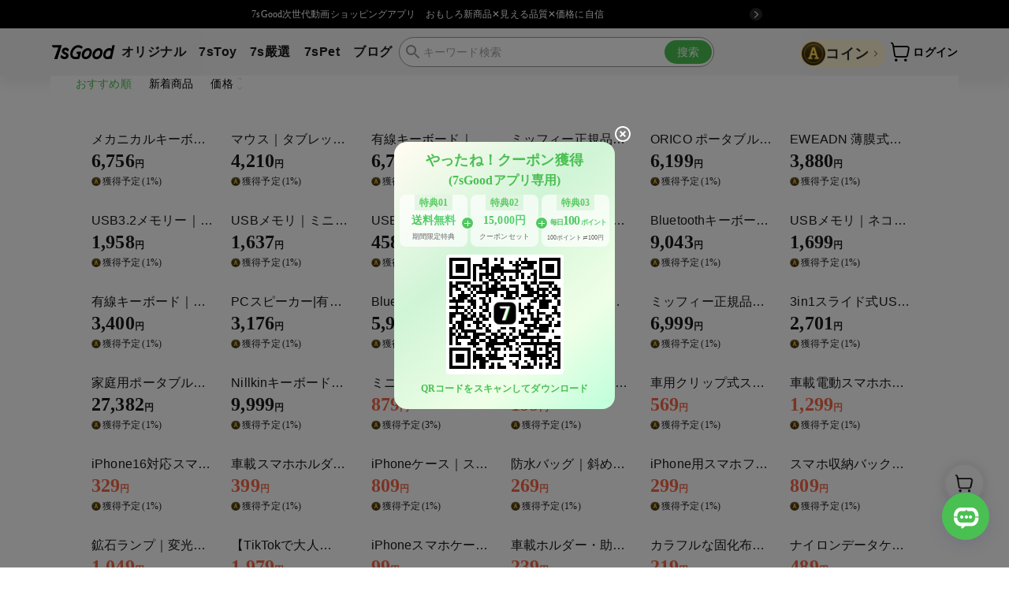

--- FILE ---
content_type: text/html; charset=utf-8
request_url: https://www.7sgood.com/category/3c/202305235
body_size: 44541
content:
<!DOCTYPE html><html lang="ja"><head><meta charSet="utf-8" data-next-head=""/><meta name="viewport" content="width=device-width,initial-scale=1,viewport-fit=cover,shrink-to-fit=no,minimum-scale=1.0,maximum-scale=1.0,user-scalable=no" data-next-head=""/><meta name="twitter:card" content="summary_large_image" data-next-head=""/><meta name="twitter:site" content="@site" data-next-head=""/><meta name="twitter:creator" content="@handle" data-next-head=""/><meta property="og:image:width" content="200" data-next-head=""/><meta property="og:image:height" content="200" data-next-head=""/><title data-next-head="">ガジェットカテゴリ商品一覧 | 7sGood通販</title><meta name="robots" content="index,follow" data-next-head=""/><meta name="description" content="7sGoodのガジェットカテゴリでは、スマホケース、スピーカー、イヤホン、airpodsケースなどの人気アイテムを中間マージン無しの驚き価格でご提供！豊富なラインナップからお気に入りのアイテムを見つけて、ワンランク上のガジェット体験を。" data-next-head=""/><meta property="og:title" content="ガジェットカテゴリ商品一覧" data-next-head=""/><meta property="og:description" content="7sGoodのガジェットカテゴリでは、スマホケース、スピーカー、イヤホン、airpodsケースなどの人気アイテムを中間マージン無しの驚き価格でご提供！豊富なラインナップからお気に入りのアイテムを見つけて、ワンランク上のガジェット体験を。" data-next-head=""/><meta property="og:url" content="https://www.7sgood.com/category/3c" data-next-head=""/><meta property="og:type" content="website" data-next-head=""/><meta property="og:image" content="https://item.hhocool.com/image/jpg/2023-08-09/609415413687820288.jpg" data-next-head=""/><meta property="og:image:alt" content="メカニカルキーボード｜かっこういい・ヴィンテージ・ゲーム用・緑軸・使いやすい・手応えがよい・87キー・金属風" data-next-head=""/><meta property="og:image" content="https://item.hhocool.com/image/jpg/2023-09-29/627931999574863872.jpg" data-next-head=""/><meta property="og:image:alt" content="マウス｜タブレット用・ミニ・空中操作・充電式・タッチパッド付き・フィンガーマウス・プレゼン・スピーチ・超小型・便利・リモコン・コンパク" data-next-head=""/><meta property="og:image" content="https://item.hhocool.com/image/jpg/2024-01-25/670718776945324032.jpg" data-next-head=""/><meta property="og:image:alt" content="有線キーボード｜青軸・87キー・ゲーミング・RGBライト・3種類接続モード" data-next-head=""/><meta property="og:image" content="https://item.hhocool.com/athena/media/2025-02-13/810146652945084416.png" data-next-head=""/><meta property="og:image:alt" content="ミッフィー正規品・デジタルキーボード｜ワイヤレス・Bluetooth・マウス・ノートパソコン用・USB小型キーボード・便利・シンプル" data-next-head=""/><meta property="og:image" content="https://item.hhocool.com/image/jpg/2025-12-24/923934648541868032.png" data-next-head=""/><meta property="og:image:alt" content="ORICO ポータブルSSD｜外付け・バックアップ・64GB・iPhone 16Pro対応・磁気吸着・データ保存に便利・高速転送・PD100W電源供給対応・ポータブルHDD・スマホのバックアップ・容量拡張がこれ一つで" data-next-head=""/><meta property="og:image" content="https://item.hhocool.com/image/jpg/2025-12-24/923927785410621440.png" data-next-head=""/><meta property="og:image:alt" content="EWEADN 薄膜式静音キーボード GX710｜有線・静音設計・104キー・タイピング快適・仕事/ゲーム/テレワーク対応" data-next-head=""/><meta property="og:image" content="https://item.hhocool.com/image/jpg/2024-02-21/680449753959538688.jpg" data-next-head=""/><meta property="og:image:alt" content="USB3.2メモリー｜回転式USB/Type-Cコネクタ・PC/Macbook/Android対応・16G~512G・写真や資料の保存/保存した動画の視聴" data-next-head=""/><meta property="og:image" content="https://item.hhocool.com/image/jpg/2024-06-03/717868829606318080.jpg" data-next-head=""/><meta property="og:image:alt" content="USBメモリ｜ミニ・かわいい・アニメ・PC・スマホ兼用・クリエイティブ・チーム・ギフト・USB" data-next-head=""/><meta property="og:image" content="https://item.hhocool.com/image/jpg/2024-03-05/685224618361008128.jpg" data-next-head=""/><meta property="og:image:alt" content="USBマイクロSDカードリーダー、4 In1タイプC/USB AからSD/マイクロSD/SDXC/SDHCカードアダプター、デュアルカードスロットメモリカードリ" data-next-head=""/><meta property="og:image" content="https://item.hhocool.com/athena/media/2025-08-14/876132435878965248.png" data-next-head=""/><meta property="og:image:alt" content="キーボード｜メカニカル式・茶軸・マウス・ヘッドセット・有線・ゲーミング・PC用・ゲーム向け・打ちやすい" data-next-head=""/><meta property="og:locale" content="ja_JP" data-next-head=""/><meta property="og:site_name" content="7sGood" data-next-head=""/><link rel="canonical" href="https://www.7sgood.com/category/3c" data-next-head=""/><meta name="keywords" content="カテゴリー,商品一覧" data-next-head=""/><meta name="apple-mobile-web-app-title" content="7sGood"/><meta name="google-site-verification" content="c7JTJnpcBy8ptrfLmsVaD8J_LaQVEsrLtuuDCbQAoEI"/><link rel="icon" href="https://static.7sgood.com/favicon.ico"/><link rel="preload" href="https://static.7sgood.com/7sgood-web/_next/static/chunks/c1c5ba87b114edb3.css" as="style"/><link rel="preload" href="https://static.7sgood.com/7sgood-web/_next/static/chunks/14a8e8644a303fcc.css" as="style"/><link rel="preload" href="https://static.7sgood.com/7sgood-web/_next/static/chunks/1e18bc90c85aa7b0.css" as="style"/><link rel="preload" href="https://static.7sgood.com/7sgood-web/_next/static/chunks/d9051bcb32fbbfbc.css" as="style"/><link rel="preload" href="https://static.7sgood.com/7sgood-web/_next/static/chunks/dc1b2da109e58baf.css" as="style"/><link rel="preload" href="https://static.7sgood.com/7sgood-web/_next/static/chunks/f5121cdfd911ba35.css" as="style"/><link rel="preload" href="https://static.7sgood.com/7sgood-web/_next/static/chunks/5d7eea1fa4d38142.css" as="style"/><link rel="stylesheet" href="https://static.7sgood.com/7sgood-web/_next/static/chunks/c1c5ba87b114edb3.css" data-n-g=""/><link rel="stylesheet" href="https://static.7sgood.com/7sgood-web/_next/static/chunks/14a8e8644a303fcc.css" data-n-p=""/><link rel="stylesheet" href="https://static.7sgood.com/7sgood-web/_next/static/chunks/1e18bc90c85aa7b0.css" data-n-p=""/><link rel="stylesheet" href="https://static.7sgood.com/7sgood-web/_next/static/chunks/d9051bcb32fbbfbc.css" data-n-p=""/><link rel="stylesheet" href="https://static.7sgood.com/7sgood-web/_next/static/chunks/dc1b2da109e58baf.css" data-n-p=""/><link rel="stylesheet" href="https://static.7sgood.com/7sgood-web/_next/static/chunks/f5121cdfd911ba35.css" data-n-p=""/><link rel="stylesheet" href="https://static.7sgood.com/7sgood-web/_next/static/chunks/5d7eea1fa4d38142.css" data-n-p=""/><noscript data-n-css=""></noscript><script src="https://static.7sgood.com/7sgood-web/_next/static/chunks/9ee2da7059176eed.js" defer=""></script><script src="https://static.7sgood.com/7sgood-web/_next/static/chunks/5132269a77eff9a1.js" defer=""></script><script src="https://static.7sgood.com/7sgood-web/_next/static/chunks/d487e2ad59c31949.js" defer=""></script><script src="https://static.7sgood.com/7sgood-web/_next/static/chunks/b95e9edbb12de0f1.js" defer=""></script><script src="https://static.7sgood.com/7sgood-web/_next/static/chunks/bc9d9b504386461d.js" defer=""></script><script src="https://static.7sgood.com/7sgood-web/_next/static/chunks/205bf55e9a606317.js" defer=""></script><script src="https://static.7sgood.com/7sgood-web/_next/static/chunks/59641428bb0d49f7.js" defer=""></script><script src="https://static.7sgood.com/7sgood-web/_next/static/chunks/f2e86ba0c35c3b46.js" defer=""></script><script src="https://static.7sgood.com/7sgood-web/_next/static/chunks/9303fca8015d022a.js" defer=""></script><script src="https://static.7sgood.com/7sgood-web/_next/static/chunks/a635575d53c898e8.js" defer=""></script><script src="https://static.7sgood.com/7sgood-web/_next/static/chunks/1c8ab475de0cc450.js" defer=""></script><script src="https://static.7sgood.com/7sgood-web/_next/static/chunks/9a684cc561f25d22.js" defer=""></script><script src="https://static.7sgood.com/7sgood-web/_next/static/chunks/b5ed3481d0e81425.js" defer=""></script><script src="https://static.7sgood.com/7sgood-web/_next/static/chunks/turbopack-e213f602699a045f.js" defer=""></script><script src="https://static.7sgood.com/7sgood-web/_next/static/chunks/08df65c65f324c95.js" defer=""></script><script src="https://static.7sgood.com/7sgood-web/_next/static/chunks/2bb8728cb3606575.js" defer=""></script><script src="https://static.7sgood.com/7sgood-web/_next/static/chunks/4ea4a7f3cbbd94b2.js" defer=""></script><script src="https://static.7sgood.com/7sgood-web/_next/static/chunks/49ade82fb240af1c.js" defer=""></script><script src="https://static.7sgood.com/7sgood-web/_next/static/chunks/57e9e192d59205b9.js" defer=""></script><script src="https://static.7sgood.com/7sgood-web/_next/static/chunks/8c70689147580b71.js" defer=""></script><script src="https://static.7sgood.com/7sgood-web/_next/static/chunks/f9a450027c5cd3f4.js" defer=""></script><script src="https://static.7sgood.com/7sgood-web/_next/static/chunks/b4296a21c1c10549.js" defer=""></script><script src="https://static.7sgood.com/7sgood-web/_next/static/chunks/a235c7178fdfff98.js" defer=""></script><script src="https://static.7sgood.com/7sgood-web/_next/static/chunks/4a4ec793f4444f84.js" defer=""></script><script src="https://static.7sgood.com/7sgood-web/_next/static/chunks/9d02199f0507a002.js" defer=""></script><script src="https://static.7sgood.com/7sgood-web/_next/static/chunks/47ff97dbfcdfe89f.js" defer=""></script><script src="https://static.7sgood.com/7sgood-web/_next/static/chunks/a1c129c73a9d6d5f.js" defer=""></script><script src="https://static.7sgood.com/7sgood-web/_next/static/chunks/a546279b6c90f4a3.js" defer=""></script><script src="https://static.7sgood.com/7sgood-web/_next/static/chunks/1f3635281795a19d.js" defer=""></script><script src="https://static.7sgood.com/7sgood-web/_next/static/chunks/861163257c1fd5d8.js" defer=""></script><script src="https://static.7sgood.com/7sgood-web/_next/static/chunks/acbdb533b96d7c59.js" defer=""></script><script src="https://static.7sgood.com/7sgood-web/_next/static/chunks/a0709a91ac7550de.js" defer=""></script><script src="https://static.7sgood.com/7sgood-web/_next/static/chunks/222a9c013959dcf2.js" defer=""></script><script src="https://static.7sgood.com/7sgood-web/_next/static/chunks/703d4cb163970088.js" defer=""></script><script src="https://static.7sgood.com/7sgood-web/_next/static/chunks/3db62721aadee647.js" defer=""></script><script src="https://static.7sgood.com/7sgood-web/_next/static/chunks/425843ca666f5b44.js" defer=""></script><script src="https://static.7sgood.com/7sgood-web/_next/static/chunks/23bc885cf8946fab.js" defer=""></script><script src="https://static.7sgood.com/7sgood-web/_next/static/chunks/824adde153525f68.js" defer=""></script><script src="https://static.7sgood.com/7sgood-web/_next/static/chunks/3804f3381ee134be.js" defer=""></script><script src="https://static.7sgood.com/7sgood-web/_next/static/chunks/9e8daae6316fa04b.js" defer=""></script><script src="https://static.7sgood.com/7sgood-web/_next/static/chunks/78ec95c29f9e99a8.js" defer=""></script><script src="https://static.7sgood.com/7sgood-web/_next/static/chunks/b4bd17ff2fe9b07e.js" defer=""></script><script src="https://static.7sgood.com/7sgood-web/_next/static/chunks/7095eaa13045f1b2.js" defer=""></script><script src="https://static.7sgood.com/7sgood-web/_next/static/chunks/d781249fc1132e90.js" defer=""></script><script src="https://static.7sgood.com/7sgood-web/_next/static/chunks/3b62f620d5f06caa.js" defer=""></script><script src="https://static.7sgood.com/7sgood-web/_next/static/chunks/1f2b58e773f3833e.js" defer=""></script><script src="https://static.7sgood.com/7sgood-web/_next/static/chunks/8b65c9ce5b6b8434.js" defer=""></script><script src="https://static.7sgood.com/7sgood-web/_next/static/chunks/de2f8bc04b6bbc6d.js" defer=""></script><script src="https://static.7sgood.com/7sgood-web/_next/static/chunks/52626977585041f8.js" defer=""></script><script src="https://static.7sgood.com/7sgood-web/_next/static/chunks/4f5a5ae4c7d72f9c.js" defer=""></script><script src="https://static.7sgood.com/7sgood-web/_next/static/chunks/6588ac1fe5dac894.js" defer=""></script><script src="https://static.7sgood.com/7sgood-web/_next/static/chunks/turbopack-c1cd228944246528.js" defer=""></script><script src="https://static.7sgood.com/7sgood-web/_next/static/dJsfVmVivjir_767kF1Je/_ssgManifest.js" defer=""></script><script src="https://static.7sgood.com/7sgood-web/_next/static/dJsfVmVivjir_767kF1Je/_buildManifest.js" defer=""></script></head><body><noscript><iframe src="https://www.googletagmanager.com/ns.html?id=GTM-5MPSZBC3" height="0" width="0" style="display:none;visibility:hidden"></iframe></noscript><link rel="preload" as="image" href="https://static.hhocool.com/images/d305e0ab-ce8a-47a6-ab13-0363dfda4a78_512x512.png"/><link rel="preload" as="image" href="https://static.hhocool.com/images/d9e6e196-44a8-4d43-96c2-9ce5ca325807_512x512.png"/><div id="__next"><style data-emotion="css-global o6gwfi">html{-webkit-font-smoothing:antialiased;-moz-osx-font-smoothing:grayscale;box-sizing:border-box;-webkit-text-size-adjust:100%;}*,*::before,*::after{box-sizing:inherit;}strong,b{font-weight:700;}body{margin:0;color:rgba(0, 0, 0, 0.87);font-family:"Roboto","Helvetica","Arial",sans-serif;font-weight:400;font-size:1rem;line-height:1.5;letter-spacing:0.00938em;background-color:#fff;}@media print{body{background-color:#fff;}}body::backdrop{background-color:#fff;}</style><div class="Page-module-scss-module__OzwR_G__Layout MuiBox-root css-0"><svg style="width:0;height:0;position:absolute" aria-hidden="true" focusable="false"><linearGradient id="category-gradient"><stop offset="0%" stop-color="#72D55B"></stop><stop offset="100%" stop-color="#4AC052"></stop></linearGradient></svg><style data-emotion="css 1hs5bcv">@media (min-width:0px){.css-1hs5bcv{min-height:56px;height:14vw;}}@media (min-width:600px){.css-1hs5bcv{min-height:36px;height:36px;}}</style><div class="MuiBox-root css-1hs5bcv"><style data-emotion="css rhnlku">.css-rhnlku{position:fixed;left:0;top:0;z-index:1200;width:100%;height:0;}</style><div class="MuiBox-root css-rhnlku"><style data-emotion="css 17wu8pm">@media (min-width:0px){.css-17wu8pm{min-height:56px;padding:0px 8px;height:14vw;background:#ffffff;}}@media (min-width:600px){.css-17wu8pm{min-height:36px;padding:5px 16px;height:36px;background:#000;}}</style><div class="MuiBox-root css-17wu8pm"><style data-emotion="css 1q40tko">.css-1q40tko{display:-webkit-box;display:-webkit-flex;display:-ms-flexbox;display:flex;-webkit-align-items:center;-webkit-box-align:center;-ms-flex-align:center;align-items:center;-webkit-box-pack:justify;-webkit-justify-content:space-between;justify-content:space-between;width:100%;height:100%;max-width:1156px;margin:auto;}</style><div class="MuiBox-root css-1q40tko"><style data-emotion="css 1dpgurm">.css-1dpgurm{text-align:center;-webkit-flex:0 0 auto;-ms-flex:0 0 auto;flex:0 0 auto;font-size:1.5rem;padding:8px;border-radius:50%;color:rgba(0, 0, 0, 0.54);-webkit-transition:background-color 150ms cubic-bezier(0.4, 0, 0.2, 1) 0ms;transition:background-color 150ms cubic-bezier(0.4, 0, 0.2, 1) 0ms;--IconButton-hoverBg:rgba(0, 0, 0, 0.04);padding:5px;font-size:1.125rem;}.css-1dpgurm:hover{background-color:var(--IconButton-hoverBg);}@media (hover: none){.css-1dpgurm:hover{background-color:transparent;}}.css-1dpgurm.Mui-disabled{background-color:transparent;color:rgba(0, 0, 0, 0.26);}.css-1dpgurm.MuiIconButton-loading{color:transparent;}@media (min-width:0px){.css-1dpgurm{display:block;color:#000;}}@media (min-width:600px){.css-1dpgurm{display:none;color:#fff;}}</style><style data-emotion="css 1w2edmu">.css-1w2edmu{display:-webkit-inline-box;display:-webkit-inline-flex;display:-ms-inline-flexbox;display:inline-flex;-webkit-align-items:center;-webkit-box-align:center;-ms-flex-align:center;align-items:center;-webkit-box-pack:center;-ms-flex-pack:center;-webkit-justify-content:center;justify-content:center;position:relative;box-sizing:border-box;-webkit-tap-highlight-color:transparent;background-color:transparent;outline:0;border:0;margin:0;border-radius:0;padding:0;cursor:pointer;-webkit-user-select:none;-moz-user-select:none;-ms-user-select:none;user-select:none;vertical-align:middle;-moz-appearance:none;-webkit-appearance:none;-webkit-text-decoration:none;text-decoration:none;color:inherit;text-align:center;-webkit-flex:0 0 auto;-ms-flex:0 0 auto;flex:0 0 auto;font-size:1.5rem;padding:8px;border-radius:50%;color:rgba(0, 0, 0, 0.54);-webkit-transition:background-color 150ms cubic-bezier(0.4, 0, 0.2, 1) 0ms;transition:background-color 150ms cubic-bezier(0.4, 0, 0.2, 1) 0ms;--IconButton-hoverBg:rgba(0, 0, 0, 0.04);padding:5px;font-size:1.125rem;}.css-1w2edmu::-moz-focus-inner{border-style:none;}.css-1w2edmu.Mui-disabled{pointer-events:none;cursor:default;}@media print{.css-1w2edmu{-webkit-print-color-adjust:exact;color-adjust:exact;}}.css-1w2edmu:hover{background-color:var(--IconButton-hoverBg);}@media (hover: none){.css-1w2edmu:hover{background-color:transparent;}}.css-1w2edmu.Mui-disabled{background-color:transparent;color:rgba(0, 0, 0, 0.26);}.css-1w2edmu.MuiIconButton-loading{color:transparent;}@media (min-width:0px){.css-1w2edmu{display:block;color:#000;}}@media (min-width:600px){.css-1w2edmu{display:none;color:#fff;}}</style><button class="MuiButtonBase-root MuiIconButton-root MuiIconButton-sizeSmall css-1w2edmu" tabindex="0" type="button" aria-label="close" style="flex-shrink:0;flex-grow:0;padding:0px 2px 0px 0px;height:35%;aspect-ratio:1"><svg stroke="currentColor" fill="currentColor" stroke-width="0" viewBox="0 0 512 512" height="100%" width="100%" xmlns="http://www.w3.org/2000/svg"><path fill="none" stroke-linecap="round" stroke-linejoin="round" stroke-width="32" d="M368 368L144 144m224 0L144 368"></path></svg></button><style data-emotion="css 1ttla5r">.css-1ttla5r{-webkit-flex:1;-ms-flex:1;flex:1;display:-webkit-box;display:-webkit-flex;display:-ms-flexbox;display:flex;-webkit-align-items:center;-webkit-box-align:center;-ms-flex-align:center;align-items:center;}@media (min-width:0px){.css-1ttla5r{-webkit-box-pack:justify;-webkit-justify-content:space-between;justify-content:space-between;height:calc(100% - 20px);}}@media (min-width:600px){.css-1ttla5r{-webkit-box-pack:center;-ms-flex-pack:center;-webkit-justify-content:center;justify-content:center;height:calc(100% - 10px);}}</style><div class="MuiBox-root css-1ttla5r"><style data-emotion="css azx95j">.css-azx95j{display:-webkit-box;display:-webkit-flex;display:-ms-flexbox;display:flex;-webkit-align-items:center;-webkit-box-align:center;-ms-flex-align:center;align-items:center;height:100%;}</style><div class="MuiBox-root css-azx95j"><style data-emotion="css 1wyjtbb">.css-1wyjtbb{display:-webkit-box;display:-webkit-flex;display:-ms-flexbox;display:flex;-webkit-box-pack:space-around;-ms-flex-pack:space-around;-webkit-justify-content:space-around;justify-content:space-around;padding:0px 8% 0px 6px;height:100%;}@media (min-width:0px){.css-1wyjtbb{-webkit-flex-direction:column;-ms-flex-direction:column;flex-direction:column;-webkit-align-items:unset;-webkit-box-align:unset;-ms-flex-align:unset;align-items:unset;}}@media (min-width:600px){.css-1wyjtbb{-webkit-flex-direction:row;-ms-flex-direction:row;flex-direction:row;-webkit-align-items:center;-webkit-box-align:center;-ms-flex-align:center;align-items:center;}}</style><div class="MuiBox-root css-1wyjtbb"><style data-emotion="css 5hicrt">.css-5hicrt{margin-right:12px;}</style><div class="MuiBox-root css-5hicrt"><style data-emotion="css 1l1r4nm">.css-1l1r4nm{margin:0;font-family:"Roboto","Helvetica","Arial",sans-serif;font-weight:400;font-size:1rem;line-height:1.5;letter-spacing:0.00938em;font-size:12px;font-weight:500;font-family:Hiragino Sans;white-space:nowrap;}@media (min-width:0px){.css-1l1r4nm{color:#000;}}@media (min-width:600px){.css-1l1r4nm{color:#ffffff;}}</style><p class="MuiTypography-root MuiTypography-body1 css-1l1r4nm">7sGood次世代動画ショッピングアプリ</p></div><style data-emotion="css pi0yvt">.css-pi0yvt{height:28px;}</style><div class="MuiBox-root css-pi0yvt"><style data-emotion="css 8lgfcg">.css-8lgfcg{height:100%;overflow:hidden;}</style><div class="MuiBox-root css-8lgfcg"><div class="DownloadHeader-module-scss-module__l1HQLa__benefits-swiper-wrapper MuiBox-root css-0" style="height:200%;transform:translateY(-0%);transition-duration:500ms"><div class="MuiBox-root css-0" style="height:50%"><div class="DownloadHeader-module-scss-module__l1HQLa__wrapperMain MuiBox-root css-0"><p class="MuiTypography-root MuiTypography-body1 css-1l1r4nm">おもしろ新商品✕見える品質✕価格に自信</p></div></div><div class="MuiBox-root css-0" style="height:50%"><div class="DownloadHeader-module-scss-module__l1HQLa__wrapperMain MuiBox-root css-0"><p class="MuiTypography-root MuiTypography-body1 css-1l1r4nm">アプリ限定<style data-emotion="css 1dbtn74">.css-1dbtn74{margin:0;font-family:"Roboto","Helvetica","Arial",sans-serif;font-weight:400;font-size:1rem;line-height:1.5;letter-spacing:0.00938em;font-size:12px;font-weight:500;font-family:Hiragino Sans;white-space:nowrap;color:#F56646;}</style><span class="MuiTypography-root MuiTypography-body1 css-1dbtn74">15,000</span>円分クーポンコード『nbc154』を今すぐ使おう！</p></div></div><div class="MuiBox-root css-0" style="height:50%"><div class="DownloadHeader-module-scss-module__l1HQLa__wrapperMain MuiBox-root css-0"><p class="MuiTypography-root MuiTypography-body1 css-1l1r4nm">おもしろ新商品✕見える品質✕価格に自信</p></div></div></div></div></div></div></div><img alt="7sGood" loading="lazy" width="16" height="16" decoding="async" data-nimg="1" style="color:transparent;background-size:cover;background-position:50% 50%;background-repeat:no-repeat;background-image:url(&quot;data:image/svg+xml;charset=utf-8,%3Csvg xmlns=&#x27;http%3A//www.w3.org/2000/svg&#x27; viewBox=&#x27;0 0 16 16&#x27;%3E%3Cfilter id=&#x27;b&#x27; color-interpolation-filters=&#x27;sRGB&#x27;%3E%3CfeGaussianBlur stdDeviation=&#x27;20&#x27;/%3E%3C/filter%3E%3Cimage preserveAspectRatio=&#x27;none&#x27; filter=&#x27;url(%23b)&#x27; x=&#x27;0&#x27; y=&#x27;0&#x27; height=&#x27;100%25&#x27; width=&#x27;100%25&#x27; href=&#x27;[data-uri]&#x27;/%3E%3C/svg%3E&quot;)" src="https://static.hhocool.com/images/01d57421-95e9-4b9f-a0bd-d957894110bc_48x48.png"/></div></div></div></div></div><style data-emotion="css 10csb26">.css-10csb26{background:#f4f4f4;}@media (min-width:0px){.css-10csb26{box-shadow:none;border:0.5px solid #e9e9e9;}}@media (min-width:900px){.css-10csb26{box-shadow:0 10px 15px 0 rgb(0 0 0 / 6%);border:none;}}</style><div class="MuiBox-root css-10csb26"><style data-emotion="css pt23pb">@media (min-width:0px){.css-pt23pb{height:52px;}}@media (min-width:900px){.css-pt23pb{height:60px;}}</style><div class="MuiBox-root css-pt23pb"></div><style data-emotion="css 10lo53o">.css-10lo53o{display:-webkit-box;display:-webkit-flex;display:-ms-flexbox;display:flex;-webkit-flex-direction:column;-ms-flex-direction:column;flex-direction:column;width:100%;box-sizing:border-box;-webkit-flex-shrink:0;-ms-flex-negative:0;flex-shrink:0;position:fixed;z-index:1100;top:0;left:auto;right:0;--AppBar-color:inherit;background:#f4f4f4;-webkit-box-pack:center;-ms-flex-pack:center;-webkit-justify-content:center;justify-content:center;z-index:10;}@media print{.css-10lo53o{position:absolute;}}@media (min-width:0px){.css-10lo53o{top:max(14vw, 56px);}}@media (min-width:600px){.css-10lo53o{top:36px;}}</style><style data-emotion="css j0lefu">.css-j0lefu{background-color:#fff;color:rgba(0, 0, 0, 0.87);-webkit-transition:box-shadow 300ms cubic-bezier(0.4, 0, 0.2, 1) 0ms;transition:box-shadow 300ms cubic-bezier(0.4, 0, 0.2, 1) 0ms;box-shadow:var(--Paper-shadow);background-image:var(--Paper-overlay);display:-webkit-box;display:-webkit-flex;display:-ms-flexbox;display:flex;-webkit-flex-direction:column;-ms-flex-direction:column;flex-direction:column;width:100%;box-sizing:border-box;-webkit-flex-shrink:0;-ms-flex-negative:0;flex-shrink:0;position:fixed;z-index:1100;top:0;left:auto;right:0;--AppBar-color:inherit;background:#f4f4f4;-webkit-box-pack:center;-ms-flex-pack:center;-webkit-justify-content:center;justify-content:center;z-index:10;}@media print{.css-j0lefu{position:absolute;}}@media (min-width:0px){.css-j0lefu{top:max(14vw, 56px);}}@media (min-width:600px){.css-j0lefu{top:36px;}}</style><header class="MuiPaper-root MuiPaper-elevation MuiPaper-elevation0 MuiAppBar-root MuiAppBar-colorInherit MuiAppBar-positionFixed mui-fixed css-j0lefu" style="--Paper-shadow:none"><style data-emotion="css r45ayy">.css-r45ayy{position:relative;display:-webkit-box;display:-webkit-flex;display:-ms-flexbox;display:flex;-webkit-align-items:center;-webkit-box-align:center;-ms-flex-align:center;align-items:center;padding-left:16px;padding-right:16px;min-height:56px;margin:0 auto;-webkit-box-pack:justify;-webkit-justify-content:space-between;justify-content:space-between;}@media (min-width:600px){.css-r45ayy{padding-left:24px;padding-right:24px;}}@media (min-width:0px){@media (orientation: landscape){.css-r45ayy{min-height:48px;}}}@media (min-width:600px){.css-r45ayy{min-height:64px;}}@media (min-width:0px){.css-r45ayy{width:100%;padding-left:12px;padding-right:12px;min-height:52px;}}@media (min-width:600px){.css-r45ayy{padding-left:0;padding-right:0;min-height:60px;}}@media (min-width:1200px){.css-r45ayy{width:1150px;}}</style><div class="MuiToolbar-root MuiToolbar-gutters MuiToolbar-regular css-r45ayy"><style data-emotion="css 15py0c7">.css-15py0c7{text-align:center;-webkit-flex:0 0 auto;-ms-flex:0 0 auto;flex:0 0 auto;font-size:1.5rem;padding:8px;border-radius:50%;color:rgba(0, 0, 0, 0.54);-webkit-transition:background-color 150ms cubic-bezier(0.4, 0, 0.2, 1) 0ms;transition:background-color 150ms cubic-bezier(0.4, 0, 0.2, 1) 0ms;--IconButton-hoverBg:rgba(0, 0, 0, 0.04);padding-left:0px;padding-right:4px;color:#000000;margin-left:-4px;}.css-15py0c7:hover{background-color:var(--IconButton-hoverBg);}@media (hover: none){.css-15py0c7:hover{background-color:transparent;}}.css-15py0c7.Mui-disabled{background-color:transparent;color:rgba(0, 0, 0, 0.26);}.css-15py0c7.MuiIconButton-loading{color:transparent;}@media (min-width:0px){.css-15py0c7{display:-webkit-box;display:-webkit-flex;display:-ms-flexbox;display:flex;}}@media (min-width:900px){.css-15py0c7{display:none;}}</style><style data-emotion="css 167tvi9">.css-167tvi9{display:-webkit-inline-box;display:-webkit-inline-flex;display:-ms-inline-flexbox;display:inline-flex;-webkit-align-items:center;-webkit-box-align:center;-ms-flex-align:center;align-items:center;-webkit-box-pack:center;-ms-flex-pack:center;-webkit-justify-content:center;justify-content:center;position:relative;box-sizing:border-box;-webkit-tap-highlight-color:transparent;background-color:transparent;outline:0;border:0;margin:0;border-radius:0;padding:0;cursor:pointer;-webkit-user-select:none;-moz-user-select:none;-ms-user-select:none;user-select:none;vertical-align:middle;-moz-appearance:none;-webkit-appearance:none;-webkit-text-decoration:none;text-decoration:none;color:inherit;text-align:center;-webkit-flex:0 0 auto;-ms-flex:0 0 auto;flex:0 0 auto;font-size:1.5rem;padding:8px;border-radius:50%;color:rgba(0, 0, 0, 0.54);-webkit-transition:background-color 150ms cubic-bezier(0.4, 0, 0.2, 1) 0ms;transition:background-color 150ms cubic-bezier(0.4, 0, 0.2, 1) 0ms;--IconButton-hoverBg:rgba(0, 0, 0, 0.04);padding-left:0px;padding-right:4px;color:#000000;margin-left:-4px;}.css-167tvi9::-moz-focus-inner{border-style:none;}.css-167tvi9.Mui-disabled{pointer-events:none;cursor:default;}@media print{.css-167tvi9{-webkit-print-color-adjust:exact;color-adjust:exact;}}.css-167tvi9:hover{background-color:var(--IconButton-hoverBg);}@media (hover: none){.css-167tvi9:hover{background-color:transparent;}}.css-167tvi9.Mui-disabled{background-color:transparent;color:rgba(0, 0, 0, 0.26);}.css-167tvi9.MuiIconButton-loading{color:transparent;}@media (min-width:0px){.css-167tvi9{display:-webkit-box;display:-webkit-flex;display:-ms-flexbox;display:flex;}}@media (min-width:900px){.css-167tvi9{display:none;}}</style><button class="MuiButtonBase-root MuiIconButton-root MuiIconButton-sizeMedium css-167tvi9" tabindex="0" type="button"><style data-emotion="css 1s0hah4">.css-1s0hah4{-webkit-user-select:none;-moz-user-select:none;-ms-user-select:none;user-select:none;width:1em;height:1em;display:inline-block;-webkit-flex-shrink:0;-ms-flex-negative:0;flex-shrink:0;-webkit-transition:fill 200ms cubic-bezier(0.4, 0, 0.2, 1) 0ms;transition:fill 200ms cubic-bezier(0.4, 0, 0.2, 1) 0ms;fill:currentColor;font-size:1.5rem;font-size:16px;}</style><svg class="MuiSvgIcon-root MuiSvgIcon-fontSizeMedium css-1s0hah4" focusable="false" aria-hidden="true" viewBox="0 0 24 24"><path d="M16.88 2.88c-.49-.49-1.28-.49-1.77 0L6.7 11.29c-.39.39-.39 1.02 0 1.41l8.41 8.41c.49.49 1.28.49 1.77 0s.49-1.28 0-1.77L9.54 12l7.35-7.35c.48-.49.48-1.28-.01-1.77"></path></svg></button><style data-emotion="css v46luu">.css-v46luu{display:-webkit-box;display:-webkit-flex;display:-ms-flexbox;display:flex;-webkit-align-items:center;-webkit-box-align:center;-ms-flex-align:center;align-items:center;-webkit-flex:1;-ms-flex:1;flex:1;margin-right:12px;}@media (min-width:0px){.css-v46luu{gap:16px;-webkit-box-pack:center;-ms-flex-pack:center;-webkit-justify-content:center;justify-content:center;}}@media (min-width:600px){.css-v46luu{gap:24px;}}@media (min-width:900px){.css-v46luu{-webkit-box-pack:start;-ms-flex-pack:start;-webkit-justify-content:flex-start;justify-content:flex-start;}}</style><div class="MuiBox-root css-v46luu"><a style="line-height:0" href="/"><svg xmlns="http://www.w3.org/2000/svg" width="81" height="19" viewBox="0 0 81 19" fill="none"><path fill-rule="evenodd" clip-rule="evenodd" d="M7.90753 17.5056C7.83831 17.7237 7.8037 17.8309 7.73795 17.914C7.67911 17.9867 7.60297 18.0386 7.51991 18.0732C7.42301 18.1113 7.3088 18.1113 7.08038 18.1113H4.637C4.31514 18.1113 4.15594 18.1113 4.05212 18.0455C3.96213 17.9832 3.89638 17.8898 3.87215 17.7859C3.84446 17.6648 3.89984 17.516 4.00712 17.2114L8.9804 3.47178C9.01847 3.37141 9.03577 3.3195 9.02539 3.28143C9.01847 3.24682 8.99424 3.21567 8.96655 3.19491C8.93195 3.17414 8.88003 3.17414 8.77275 3.17414L2.47396 3.17414C2.32514 3.17414 2.249 3.17414 2.18325 3.14992C2.12441 3.12915 2.0725 3.09801 2.02751 3.05301C1.97905 3.00456 1.94445 2.93881 1.87523 2.80383L1.07577 1.2326C0.913105 0.910734 0.830044 0.751534 0.850809 0.620021C0.868114 0.505812 0.930409 0.401986 1.02385 0.336229C1.13114 0.26009 1.31111 0.26009 1.67104 0.26009L12.469 0.26009C12.7908 0.26009 12.9535 0.26009 13.0608 0.325846C13.1542 0.384681 13.22 0.478125 13.2477 0.585412C13.2788 0.706542 13.2303 0.862282 13.1334 1.16684L7.90753 17.5056Z" fill="black"></path><path d="M17.695 6.52613C18.516 6.32771 19.4397 6.72112 20.3017 7.83293C20.678 8.31871 21.5299 8.2845 21.7625 7.62768L22.3235 6.05404C22.4227 5.77694 22.3646 5.46221 22.149 5.23985C20.6746 3.72095 18.8273 3.05728 16.9629 3.50885C14.989 3.98778 13.5146 5.6401 13.4085 7.56268C13.2956 9.62551 14.7701 11.3394 17.1579 12.2049C17.7634 12.4238 18.215 12.6873 18.5092 12.9575C18.8034 13.2278 18.9026 13.4707 18.8957 13.6657C18.8855 13.8846 18.7691 14.1377 18.5228 14.3738C18.28 14.6098 17.9379 14.8117 17.5342 14.9211C16.2924 15.2598 14.8898 14.6817 13.6788 13.1833C13.2888 12.7009 12.4404 12.7728 12.2317 13.433L11.7083 15.0648C11.6228 15.3351 11.6844 15.6395 11.8896 15.8551C13.6582 17.6853 15.5124 18.1129 16.8397 18.1129C17.5068 18.1129 18.0405 18.0034 18.3552 17.9179C20.3907 17.3603 21.9233 15.6909 22.0019 13.7922C22.0225 13.3167 21.9541 12.5025 21.4272 11.6439C20.9004 10.7818 19.9357 9.90945 18.2218 9.28684C17.6129 9.06447 17.1647 8.79764 16.8808 8.51712C16.6003 8.24345 16.4976 7.97661 16.5113 7.73372C16.5387 7.24453 17.0142 6.69033 17.695 6.52613Z" fill="black"></path><path d="M39.4368 2.06979L38.8906 1.67635C37.1803 0.600089 35.3626 0.115608 33.532 0.278186C31.7274 0.43426 29.9651 1.22114 28.4336 2.53476C26.7135 4.01097 25.3251 6.13098 24.6163 8.36155C23.8554 10.7514 23.9139 13.0568 24.8374 14.8386C25.1918 15.5215 25.7901 16.3441 26.7883 16.9944C27.7898 17.648 29.1684 18.113 31.0608 18.113C32.1696 18.113 33.4507 17.9536 34.9367 17.5764L35.2944 17.4854C35.6033 17.4074 35.8439 17.1668 35.9187 16.8579L37.746 9.47033C37.8631 8.9956 37.5119 8.53713 37.0242 8.52738L33.2882 8.45259C32.9532 8.44609 32.6508 8.66069 32.55 8.97934L32.0981 10.3905C31.942 10.8717 32.2964 11.3692 32.8004 11.3822L34.2246 11.4213L33.3694 14.8744C33.3629 14.8972 33.3467 14.9102 33.3304 14.9134C32.2737 15.1215 31.0348 15.2483 29.9423 15.0695C28.853 14.8939 27.9491 14.4257 27.4581 13.4795C26.9021 12.4065 26.9249 10.8327 27.4581 9.19069C27.9914 7.55841 29.0124 5.92938 30.3553 4.77508C31.0186 4.20606 32.007 3.54925 33.2199 3.30213C34.4229 3.05826 35.8731 3.20458 37.4989 4.28735L38.0842 4.63527C38.4939 4.87913 39.0141 4.7003 39.1865 4.26459L39.697 2.96397C39.827 2.63881 39.7197 2.27139 39.4368 2.06979Z" fill="black"></path><path d="M50.9113 6.50104C50.2899 5.34088 49.2256 4.52117 47.9266 4.19064C46.2872 3.77417 44.4197 4.15428 42.7935 5.19214C41.0681 6.29611 39.7526 8.06445 39.0783 10.1633C38.5065 11.9482 38.5131 13.3496 38.7875 14.4239C39.0585 15.4981 39.5873 16.2219 40.0236 16.6615C40.9657 17.6201 42.2977 18.1126 43.7223 18.1126C44.3536 18.1126 45.0014 18.0167 45.6493 17.8184C47.9465 17.1177 50.637 14.923 51.3939 10.8971C51.7112 9.20808 51.5625 7.7207 50.9113 6.50104ZM48.4423 10.3451C47.9993 12.6952 46.6111 14.3908 44.7701 14.9527C43.6661 15.2898 42.6844 15.0915 42.1589 14.5594C41.5573 13.9479 41.3987 12.7613 41.9374 11.0822C42.853 8.23302 45.0642 7.02989 46.5913 7.02989C46.8094 7.02989 47.0111 7.05303 47.1895 7.0993C47.7481 7.24143 48.1316 7.57857 48.3497 8.10081C48.5679 8.63957 48.6207 9.39318 48.4423 10.3451Z" fill="black"></path><path d="M64.5168 6.54057C63.8954 5.38041 62.8311 4.56069 61.5321 4.23016C59.8927 3.81369 58.0252 4.1938 56.399 5.23167C54.6736 6.33564 53.3581 8.10398 52.6838 10.2028C52.112 11.9877 52.1186 13.3892 52.3929 14.4634C52.664 15.5376 53.1928 16.2615 53.6291 16.7011C54.5711 17.6596 55.9032 18.1521 57.3278 18.1521C57.9591 18.1521 58.6069 18.0562 59.2547 17.8579C61.5519 17.1572 64.2424 14.9625 64.9994 10.9366C65.3167 9.24761 65.1679 7.76022 64.5168 6.54057ZM62.0477 10.3846C61.6048 12.7347 60.2166 14.4303 58.3755 14.9922C57.2716 15.3294 56.2899 15.131 55.7643 14.5989C55.1628 13.9874 55.0041 12.8008 55.5429 11.1217C56.4585 8.27255 58.6697 7.06942 60.1968 7.06942C60.4149 7.06942 60.6165 7.09255 60.795 7.13883C61.3536 7.28096 61.737 7.6181 61.9552 8.14033C62.1766 8.6791 62.2262 9.43271 62.0477 10.3846Z" fill="black"></path><path d="M79.7038 0.240513L78.215 0.240513C77.8518 0.240513 77.5382 0.491401 77.4623 0.847927L76.5941 4.80272C75.9041 4.37687 75.0954 4.11608 74.2007 4.05336C72.6393 3.94772 71.0118 4.4495 69.6154 5.45635C68.1002 6.54904 66.9778 8.1369 66.3704 10.0384C65.829 11.722 65.7564 13.2669 66.1888 14.6105C66.6048 15.9012 67.4598 16.9081 68.6581 17.5155C69.4438 17.9149 70.3285 18.113 71.2429 18.113C71.8767 18.113 72.5304 18.0173 73.1774 17.8258C73.4745 17.7367 73.765 17.6244 74.0489 17.4957C74.1809 17.6806 74.3922 17.8093 74.6431 17.8093H76.1847C76.5479 17.8093 76.8615 17.5584 76.9374 17.2019L80.4598 1.18134C80.5654 0.696073 80.199 0.240513 79.7038 0.240513ZM75.6202 9.22298L74.9435 12.2964C74.7553 13.158 74.247 13.9139 73.5141 14.3959C72.2762 15.2146 70.8963 15.2872 70.0083 14.8383C69.4702 14.5643 69.1203 14.1021 68.9783 13.4617C68.8331 12.808 68.8958 11.9596 69.2193 10.9528C70.1073 8.18641 72.3521 6.92867 74.0159 7.04091H74.006H74.0093C74.0126 7.04091 74.0126 7.04091 74.0159 7.04091C75.0987 7.12344 75.8546 8.1567 75.6202 9.22298Z" fill="black"></path></svg></a><style data-emotion="css rntpfg">@media (min-width:0px){.css-rntpfg{display:none;}}@media (min-width:600px){.css-rntpfg{display:-webkit-box;display:-webkit-flex;display:-ms-flexbox;display:flex;}}</style><div class="MuiBox-root css-rntpfg"><style data-emotion="css i9gxme">.css-i9gxme{-webkit-box-flex:1;-webkit-flex-grow:1;-ms-flex-positive:1;flex-grow:1;}</style><div class="MuiBox-root css-i9gxme"><style data-emotion="css gacj9v">.css-gacj9v{text-align:center;-webkit-flex:0 0 auto;-ms-flex:0 0 auto;flex:0 0 auto;font-size:1.5rem;padding:8px;border-radius:50%;color:rgba(0, 0, 0, 0.54);-webkit-transition:background-color 150ms cubic-bezier(0.4, 0, 0.2, 1) 0ms;transition:background-color 150ms cubic-bezier(0.4, 0, 0.2, 1) 0ms;--IconButton-hoverBg:rgba(0, 0, 0, 0.04);margin-left:-12px;color:inherit;-webkit-transform:rotate(0);-moz-transform:rotate(0);-ms-transform:rotate(0);transform:rotate(0);-webkit-transition:all 0.5s ease;transition:all 0.5s ease;transform-origin:center;}.css-gacj9v:hover{background-color:var(--IconButton-hoverBg);}@media (hover: none){.css-gacj9v:hover{background-color:transparent;}}.css-gacj9v.Mui-disabled{background-color:transparent;color:rgba(0, 0, 0, 0.26);}.css-gacj9v.MuiIconButton-loading{color:transparent;}@media (min-width:900px){.css-gacj9v{display:none;}}</style><style data-emotion="css 1j3gulf">.css-1j3gulf{display:-webkit-inline-box;display:-webkit-inline-flex;display:-ms-inline-flexbox;display:inline-flex;-webkit-align-items:center;-webkit-box-align:center;-ms-flex-align:center;align-items:center;-webkit-box-pack:center;-ms-flex-pack:center;-webkit-justify-content:center;justify-content:center;position:relative;box-sizing:border-box;-webkit-tap-highlight-color:transparent;background-color:transparent;outline:0;border:0;margin:0;border-radius:0;padding:0;cursor:pointer;-webkit-user-select:none;-moz-user-select:none;-ms-user-select:none;user-select:none;vertical-align:middle;-moz-appearance:none;-webkit-appearance:none;-webkit-text-decoration:none;text-decoration:none;color:inherit;text-align:center;-webkit-flex:0 0 auto;-ms-flex:0 0 auto;flex:0 0 auto;font-size:1.5rem;padding:8px;border-radius:50%;color:rgba(0, 0, 0, 0.54);-webkit-transition:background-color 150ms cubic-bezier(0.4, 0, 0.2, 1) 0ms;transition:background-color 150ms cubic-bezier(0.4, 0, 0.2, 1) 0ms;--IconButton-hoverBg:rgba(0, 0, 0, 0.04);margin-left:-12px;color:inherit;-webkit-transform:rotate(0);-moz-transform:rotate(0);-ms-transform:rotate(0);transform:rotate(0);-webkit-transition:all 0.5s ease;transition:all 0.5s ease;transform-origin:center;}.css-1j3gulf::-moz-focus-inner{border-style:none;}.css-1j3gulf.Mui-disabled{pointer-events:none;cursor:default;}@media print{.css-1j3gulf{-webkit-print-color-adjust:exact;color-adjust:exact;}}.css-1j3gulf:hover{background-color:var(--IconButton-hoverBg);}@media (hover: none){.css-1j3gulf:hover{background-color:transparent;}}.css-1j3gulf.Mui-disabled{background-color:transparent;color:rgba(0, 0, 0, 0.26);}.css-1j3gulf.MuiIconButton-loading{color:transparent;}@media (min-width:900px){.css-1j3gulf{display:none;}}</style><button class="MuiButtonBase-root MuiIconButton-root MuiIconButton-colorInherit MuiIconButton-edgeStart MuiIconButton-sizeMedium css-1j3gulf" tabindex="0" type="button" aria-label="open drawer"><style data-emotion="css q7mezt">.css-q7mezt{-webkit-user-select:none;-moz-user-select:none;-ms-user-select:none;user-select:none;width:1em;height:1em;display:inline-block;-webkit-flex-shrink:0;-ms-flex-negative:0;flex-shrink:0;-webkit-transition:fill 200ms cubic-bezier(0.4, 0, 0.2, 1) 0ms;transition:fill 200ms cubic-bezier(0.4, 0, 0.2, 1) 0ms;fill:currentColor;font-size:1.5rem;}</style><svg class="MuiSvgIcon-root MuiSvgIcon-fontSizeMedium css-q7mezt" focusable="false" aria-hidden="true" viewBox="0 0 24 24"><path d="M3 18h18v-2H3zm0-5h18v-2H3zm0-7v2h18V6z"></path></svg></button></div><style data-emotion="css fyl6dh">.css-fyl6dh{position:absolute;top:100%;left:0;z-index:9;background-color:#fff;width:100%;}</style><nav class="MuiBox-root css-fyl6dh"><style data-emotion="css 8s1wyo">.css-8s1wyo{height:0;overflow:hidden;-webkit-transition:height 300ms cubic-bezier(0.4, 0, 0.2, 1) 0ms;transition:height 300ms cubic-bezier(0.4, 0, 0.2, 1) 0ms;visibility:hidden;}@media (min-width:0px){.css-8s1wyo{display:block;}}@media (min-width:900px){.css-8s1wyo{display:none;}}</style><div style="min-height:0px" class="MuiCollapse-root MuiCollapse-vertical MuiCollapse-hidden css-8s1wyo"><style data-emotion="css 15830to">.css-15830to{display:-webkit-box;display:-webkit-flex;display:-ms-flexbox;display:flex;width:100%;}</style><div class="MuiCollapse-wrapper MuiCollapse-vertical css-15830to"><style data-emotion="css 9vd5ud">.css-9vd5ud{width:100%;}</style><div class="MuiCollapse-wrapperInner MuiCollapse-vertical css-9vd5ud"><style data-emotion="css xi606m">.css-xi606m{text-align:center;}</style><div class="MuiBox-root css-xi606m"><style data-emotion="css 1i4068t">.css-1i4068t{list-style:none;margin:0;padding:0;position:relative;padding-top:8px;padding-bottom:8px;padding:0px;}</style><ul class="MuiList-root MuiList-padding css-1i4068t"><style data-emotion="css 8jq06y">.css-8jq06y{margin:0;-webkit-flex-shrink:0;-ms-flex-negative:0;flex-shrink:0;border-width:0;border-style:solid;border-color:rgba(0, 0, 0, 0.12);border-bottom-width:thin;border-color:rgba(0, 0, 0, 0.08);}</style><hr class="MuiDivider-root MuiDivider-fullWidth MuiDivider-light css-8jq06y"/><style data-emotion="css 1ohqk82">.css-1ohqk82{display:-webkit-box;display:-webkit-flex;display:-ms-flexbox;display:flex;-webkit-box-pack:start;-ms-flex-pack:start;-webkit-justify-content:flex-start;justify-content:flex-start;-webkit-align-items:center;-webkit-box-align:center;-ms-flex-align:center;align-items:center;position:relative;-webkit-text-decoration:none;text-decoration:none;width:100%;box-sizing:border-box;text-align:left;}</style><li class="MuiListItem-root MuiListItem-gutters css-1ohqk82"><style data-emotion="css 1prxhn7">.css-1prxhn7{display:-webkit-box;display:-webkit-flex;display:-ms-flexbox;display:flex;-webkit-box-flex:1;-webkit-flex-grow:1;-ms-flex-positive:1;flex-grow:1;-webkit-box-pack:start;-ms-flex-pack:start;-webkit-justify-content:flex-start;justify-content:flex-start;-webkit-align-items:center;-webkit-box-align:center;-ms-flex-align:center;align-items:center;position:relative;-webkit-text-decoration:none;text-decoration:none;min-width:0;box-sizing:border-box;text-align:left;padding-top:8px;padding-bottom:8px;-webkit-transition:background-color 150ms cubic-bezier(0.4, 0, 0.2, 1) 0ms;transition:background-color 150ms cubic-bezier(0.4, 0, 0.2, 1) 0ms;padding-left:16px;padding-right:16px;text-align:center;}.css-1prxhn7:hover{-webkit-text-decoration:none;text-decoration:none;background-color:rgba(0, 0, 0, 0.04);}@media (hover: none){.css-1prxhn7:hover{background-color:transparent;}}.css-1prxhn7.Mui-selected{background-color:rgba(25, 118, 210, 0.08);}.css-1prxhn7.Mui-selected.Mui-focusVisible{background-color:rgba(25, 118, 210, 0.2);}.css-1prxhn7.Mui-selected:hover{background-color:rgba(25, 118, 210, 0.12);}@media (hover: none){.css-1prxhn7.Mui-selected:hover{background-color:rgba(25, 118, 210, 0.08);}}.css-1prxhn7.Mui-focusVisible{background-color:rgba(0, 0, 0, 0.12);}.css-1prxhn7.Mui-disabled{opacity:0.38;}</style><style data-emotion="css 1iu2c7u">.css-1iu2c7u{display:-webkit-inline-box;display:-webkit-inline-flex;display:-ms-inline-flexbox;display:inline-flex;-webkit-align-items:center;-webkit-box-align:center;-ms-flex-align:center;align-items:center;-webkit-box-pack:center;-ms-flex-pack:center;-webkit-justify-content:center;justify-content:center;position:relative;box-sizing:border-box;-webkit-tap-highlight-color:transparent;background-color:transparent;outline:0;border:0;margin:0;border-radius:0;padding:0;cursor:pointer;-webkit-user-select:none;-moz-user-select:none;-ms-user-select:none;user-select:none;vertical-align:middle;-moz-appearance:none;-webkit-appearance:none;-webkit-text-decoration:none;text-decoration:none;color:inherit;display:-webkit-box;display:-webkit-flex;display:-ms-flexbox;display:flex;-webkit-box-flex:1;-webkit-flex-grow:1;-ms-flex-positive:1;flex-grow:1;-webkit-box-pack:start;-ms-flex-pack:start;-webkit-justify-content:flex-start;justify-content:flex-start;-webkit-align-items:center;-webkit-box-align:center;-ms-flex-align:center;align-items:center;position:relative;-webkit-text-decoration:none;text-decoration:none;min-width:0;box-sizing:border-box;text-align:left;padding-top:8px;padding-bottom:8px;-webkit-transition:background-color 150ms cubic-bezier(0.4, 0, 0.2, 1) 0ms;transition:background-color 150ms cubic-bezier(0.4, 0, 0.2, 1) 0ms;padding-left:16px;padding-right:16px;text-align:center;}.css-1iu2c7u::-moz-focus-inner{border-style:none;}.css-1iu2c7u.Mui-disabled{pointer-events:none;cursor:default;}@media print{.css-1iu2c7u{-webkit-print-color-adjust:exact;color-adjust:exact;}}.css-1iu2c7u:hover{-webkit-text-decoration:none;text-decoration:none;background-color:rgba(0, 0, 0, 0.04);}@media (hover: none){.css-1iu2c7u:hover{background-color:transparent;}}.css-1iu2c7u.Mui-selected{background-color:rgba(25, 118, 210, 0.08);}.css-1iu2c7u.Mui-selected.Mui-focusVisible{background-color:rgba(25, 118, 210, 0.2);}.css-1iu2c7u.Mui-selected:hover{background-color:rgba(25, 118, 210, 0.12);}@media (hover: none){.css-1iu2c7u.Mui-selected:hover{background-color:rgba(25, 118, 210, 0.08);}}.css-1iu2c7u.Mui-focusVisible{background-color:rgba(0, 0, 0, 0.12);}.css-1iu2c7u.Mui-disabled{opacity:0.38;}</style><a class="MuiButtonBase-root MuiListItemButton-root MuiListItemButton-gutters MuiListItemButton-root MuiListItemButton-gutters css-1iu2c7u" tabindex="0" href="/hot/list"><style data-emotion="css 14rdsw0">.css-14rdsw0{-webkit-flex:1 1 auto;-ms-flex:1 1 auto;flex:1 1 auto;min-width:0;margin-top:4px;margin-bottom:4px;}.MuiTypography-root:where(.css-14rdsw0 .MuiListItemText-primary){display:block;}.MuiTypography-root:where(.css-14rdsw0 .MuiListItemText-secondary){display:block;}</style><div class="MuiListItemText-root css-14rdsw0"><style data-emotion="css fyswvn">.css-fyswvn{margin:0;font-family:"Roboto","Helvetica","Arial",sans-serif;font-weight:400;font-size:1rem;line-height:1.5;letter-spacing:0.00938em;}</style><span class="MuiTypography-root MuiTypography-body1 MuiListItemText-primary css-fyswvn">売れ筋</span></div></a></li><hr class="MuiDivider-root MuiDivider-fullWidth MuiDivider-light css-8jq06y"/><li class="MuiListItem-root MuiListItem-gutters css-1ohqk82"><a class="MuiButtonBase-root MuiListItemButton-root MuiListItemButton-gutters MuiListItemButton-root MuiListItemButton-gutters css-1iu2c7u" tabindex="0" href="/blogs"><div class="MuiListItemText-root css-14rdsw0"><span class="MuiTypography-root MuiTypography-body1 MuiListItemText-primary css-fyswvn">ブログ</span></div></a></li></ul></div></div></div></div></nav></div><style data-emotion="css 17somc1">.css-17somc1{-webkit-box-flex:1;-webkit-flex-grow:1;-ms-flex-positive:1;flex-grow:1;max-width:400px;}</style><div class="MuiBox-root css-17somc1"><style data-emotion="css 1kxonj9">.css-1kxonj9{width:100%;position:relative;}</style><div class="MuiBox-root css-1kxonj9"><style data-emotion="css tp84p">.css-tp84p{-webkit-user-select:none;-moz-user-select:none;-ms-user-select:none;user-select:none;width:1em;height:1em;display:inline-block;-webkit-flex-shrink:0;-ms-flex-negative:0;flex-shrink:0;-webkit-transition:fill 200ms cubic-bezier(0.4, 0, 0.2, 1) 0ms;transition:fill 200ms cubic-bezier(0.4, 0, 0.2, 1) 0ms;fill:currentColor;font-size:1.5rem;position:absolute;left:6px;top:calc(50% - 12px);color:#999999;z-index:1;}</style><svg class="MuiSvgIcon-root MuiSvgIcon-fontSizeMedium css-tp84p" focusable="false" aria-hidden="true" viewBox="0 0 24 24"><path d="M15.5 14h-.79l-.28-.27c1.2-1.4 1.82-3.31 1.48-5.34-.47-2.78-2.79-5-5.59-5.34-4.23-.52-7.79 3.04-7.27 7.27.34 2.8 2.56 5.12 5.34 5.59 2.03.34 3.94-.28 5.34-1.48l.27.28v.79l4.25 4.25c.41.41 1.08.41 1.49 0s.41-1.08 0-1.49zm-6 0C7.01 14 5 11.99 5 9.5S7.01 5 9.5 5 14 7.01 14 9.5 11.99 14 9.5 14"></path></svg><style data-emotion="css 1lqk15p">.css-1lqk15p{position:relative;border-radius:100px;background-color:rgba(0, 0, 0, 0.05);margin-left:0;width:100%;height:-webkit-max-content;height:-moz-max-content;height:max-content;}.css-1lqk15p:hover{background-color:rgba(0, 0, 0, 0.06);}@media (min-width:600px){.css-1lqk15p{width:auto;display:block;}}</style><div class="css-1lqk15p"><form><style data-emotion="css gggg34">.css-gggg34{color:inherit;width:100%!important;border:1px solid #999;border-radius:100px;background-color:white;}.css-gggg34 .MuiInputBase-input{padding:8px 8px 8px 0px;padding-left:calc(1em + 16px);-webkit-transition:width 300ms cubic-bezier(0.4, 0, 0.2, 1) 0ms;transition:width 300ms cubic-bezier(0.4, 0, 0.2, 1) 0ms;width:100%!important;font-size:14px;}</style><style data-emotion="css-global 1prfaxn">@-webkit-keyframes mui-auto-fill{from{display:block;}}@keyframes mui-auto-fill{from{display:block;}}@-webkit-keyframes mui-auto-fill-cancel{from{display:block;}}@keyframes mui-auto-fill-cancel{from{display:block;}}</style><style data-emotion="css 1yu5ii2">.css-1yu5ii2{font-family:"Roboto","Helvetica","Arial",sans-serif;font-weight:400;font-size:1rem;line-height:1.4375em;letter-spacing:0.00938em;color:rgba(0, 0, 0, 0.87);box-sizing:border-box;position:relative;cursor:text;display:-webkit-inline-box;display:-webkit-inline-flex;display:-ms-inline-flexbox;display:inline-flex;-webkit-align-items:center;-webkit-box-align:center;-ms-flex-align:center;align-items:center;color:inherit;width:100%!important;border:1px solid #999;border-radius:100px;background-color:white;}.css-1yu5ii2.Mui-disabled{color:rgba(0, 0, 0, 0.38);cursor:default;}.css-1yu5ii2 .MuiInputBase-input{padding:8px 8px 8px 0px;padding-left:calc(1em + 16px);-webkit-transition:width 300ms cubic-bezier(0.4, 0, 0.2, 1) 0ms;transition:width 300ms cubic-bezier(0.4, 0, 0.2, 1) 0ms;width:100%!important;font-size:14px;}</style><div class="MuiInputBase-root MuiInputBase-colorPrimary Mui-readOnly MuiInputBase-readOnly css-1yu5ii2"><style data-emotion="css aae3xl">.css-aae3xl{font:inherit;letter-spacing:inherit;color:currentColor;padding:4px 0 5px;border:0;box-sizing:content-box;background:none;height:1.4375em;margin:0;-webkit-tap-highlight-color:transparent;display:block;min-width:0;width:100%;-webkit-animation-name:mui-auto-fill-cancel;animation-name:mui-auto-fill-cancel;-webkit-animation-duration:10ms;animation-duration:10ms;}.css-aae3xl::-webkit-input-placeholder{color:currentColor;opacity:0.42;-webkit-transition:opacity 200ms cubic-bezier(0.4, 0, 0.2, 1) 0ms;transition:opacity 200ms cubic-bezier(0.4, 0, 0.2, 1) 0ms;}.css-aae3xl::-moz-placeholder{color:currentColor;opacity:0.42;-webkit-transition:opacity 200ms cubic-bezier(0.4, 0, 0.2, 1) 0ms;transition:opacity 200ms cubic-bezier(0.4, 0, 0.2, 1) 0ms;}.css-aae3xl::-ms-input-placeholder{color:currentColor;opacity:0.42;-webkit-transition:opacity 200ms cubic-bezier(0.4, 0, 0.2, 1) 0ms;transition:opacity 200ms cubic-bezier(0.4, 0, 0.2, 1) 0ms;}.css-aae3xl:focus{outline:0;}.css-aae3xl:invalid{box-shadow:none;}.css-aae3xl::-webkit-search-decoration{-webkit-appearance:none;}label[data-shrink=false]+.MuiInputBase-formControl .css-aae3xl::-webkit-input-placeholder{opacity:0!important;}label[data-shrink=false]+.MuiInputBase-formControl .css-aae3xl::-moz-placeholder{opacity:0!important;}label[data-shrink=false]+.MuiInputBase-formControl .css-aae3xl::-ms-input-placeholder{opacity:0!important;}label[data-shrink=false]+.MuiInputBase-formControl .css-aae3xl:focus::-webkit-input-placeholder{opacity:0.42;}label[data-shrink=false]+.MuiInputBase-formControl .css-aae3xl:focus::-moz-placeholder{opacity:0.42;}label[data-shrink=false]+.MuiInputBase-formControl .css-aae3xl:focus::-ms-input-placeholder{opacity:0.42;}.css-aae3xl.Mui-disabled{opacity:1;-webkit-text-fill-color:rgba(0, 0, 0, 0.38);}.css-aae3xl:-webkit-autofill{-webkit-animation-duration:5000s;animation-duration:5000s;-webkit-animation-name:mui-auto-fill;animation-name:mui-auto-fill;}</style><input autoComplete="off" placeholder="キーワード検索" readOnly="" type="text" aria-label="search" class="MuiInputBase-input Mui-readOnly MuiInputBase-readOnly css-aae3xl" name="keyword" value=""/></div></form></div><style data-emotion="css 1rimcna">.css-1rimcna{position:absolute;right:3px;top:calc(50% - 15px);width:60px;height:30px;background:#4AC052;border-radius:80px;-webkit-box-pack:center;-ms-flex-pack:center;-webkit-justify-content:center;justify-content:center;-webkit-align-items:center;-webkit-box-align:center;-ms-flex-align:center;align-items:center;gap:32px;cursor:pointer;}@media (min-width:0px){.css-1rimcna{display:none;}}@media (min-width:600px){.css-1rimcna{display:-webkit-inline-box;display:-webkit-inline-flex;display:-ms-inline-flexbox;display:inline-flex;}}</style><div class="MuiBox-root css-1rimcna"><div style="text-align:center;color:white;font-size:14px;font-family:Hiragino Sans;font-weight:500;word-wrap:break-word">搜索</div></div></div></div></div><style data-emotion="css 70qvj9">.css-70qvj9{display:-webkit-box;display:-webkit-flex;display:-ms-flexbox;display:flex;-webkit-align-items:center;-webkit-box-align:center;-ms-flex-align:center;align-items:center;}</style><div class="MuiBox-root css-70qvj9"><style data-emotion="css 1q43miw">.css-1q43miw{display:-webkit-box;display:-webkit-flex;display:-ms-flexbox;display:flex;-webkit-align-items:center;-webkit-box-align:center;-ms-flex-align:center;align-items:center;}@media (min-width:0px){.css-1q43miw{gap:16px;}}@media (min-width:900px){.css-1q43miw{gap:24px;}}</style><div class="MuiBox-root css-1q43miw"><div class="MuiBox-root css-70qvj9"><div class="AuraIcon-module-scss-module__8Tx_XG__auraIcon MuiBox-root css-0" style="cursor:pointer"><img src="https://static.hhocool.com/images/d305e0ab-ce8a-47a6-ab13-0363dfda4a78_512x512.png" alt="A币" width="30" height="30" style="object-fit:contain"/><span class="AuraIcon-module-scss-module__8Tx_XG__auraCount">コイン</span><img src="https://static.hhocool.com/images/d9e6e196-44a8-4d43-96c2-9ce5ca325807_512x512.png" alt="箭头" width="10" height="10" class="AuraIcon-module-scss-module__8Tx_XG__arrow" style="object-fit:contain"/></div></div><style data-emotion="css jrm8gu">.css-jrm8gu{display:-webkit-box;display:-webkit-flex;display:-ms-flexbox;display:flex;-webkit-align-items:center;-webkit-box-align:center;-ms-flex-align:center;align-items:center;cursor:pointer;color:#666666;}</style><div class="MuiBox-root css-jrm8gu"><style data-emotion="css 1ts7l4x">.css-1ts7l4x{text-align:center;-webkit-flex:0 0 auto;-ms-flex:0 0 auto;flex:0 0 auto;font-size:1.5rem;padding:8px;border-radius:50%;color:rgba(0, 0, 0, 0.54);-webkit-transition:background-color 150ms cubic-bezier(0.4, 0, 0.2, 1) 0ms;transition:background-color 150ms cubic-bezier(0.4, 0, 0.2, 1) 0ms;--IconButton-hoverBg:rgba(0, 0, 0, 0.04);padding:0px;}.css-1ts7l4x:hover{background-color:var(--IconButton-hoverBg);}@media (hover: none){.css-1ts7l4x:hover{background-color:transparent;}}.css-1ts7l4x.Mui-disabled{background-color:transparent;color:rgba(0, 0, 0, 0.26);}.css-1ts7l4x.MuiIconButton-loading{color:transparent;}</style><style data-emotion="css 14q4tu0">.css-14q4tu0{display:-webkit-inline-box;display:-webkit-inline-flex;display:-ms-inline-flexbox;display:inline-flex;-webkit-align-items:center;-webkit-box-align:center;-ms-flex-align:center;align-items:center;-webkit-box-pack:center;-ms-flex-pack:center;-webkit-justify-content:center;justify-content:center;position:relative;box-sizing:border-box;-webkit-tap-highlight-color:transparent;background-color:transparent;outline:0;border:0;margin:0;border-radius:0;padding:0;cursor:pointer;-webkit-user-select:none;-moz-user-select:none;-ms-user-select:none;user-select:none;vertical-align:middle;-moz-appearance:none;-webkit-appearance:none;-webkit-text-decoration:none;text-decoration:none;color:inherit;text-align:center;-webkit-flex:0 0 auto;-ms-flex:0 0 auto;flex:0 0 auto;font-size:1.5rem;padding:8px;border-radius:50%;color:rgba(0, 0, 0, 0.54);-webkit-transition:background-color 150ms cubic-bezier(0.4, 0, 0.2, 1) 0ms;transition:background-color 150ms cubic-bezier(0.4, 0, 0.2, 1) 0ms;--IconButton-hoverBg:rgba(0, 0, 0, 0.04);padding:0px;}.css-14q4tu0::-moz-focus-inner{border-style:none;}.css-14q4tu0.Mui-disabled{pointer-events:none;cursor:default;}@media print{.css-14q4tu0{-webkit-print-color-adjust:exact;color-adjust:exact;}}.css-14q4tu0:hover{background-color:var(--IconButton-hoverBg);}@media (hover: none){.css-14q4tu0:hover{background-color:transparent;}}.css-14q4tu0.Mui-disabled{background-color:transparent;color:rgba(0, 0, 0, 0.26);}.css-14q4tu0.MuiIconButton-loading{color:transparent;}</style><button class="MuiButtonBase-root MuiIconButton-root MuiIconButton-sizeMedium css-14q4tu0" tabindex="0" type="button"><style data-emotion="css xp81n">.css-xp81n{position:relative;display:-webkit-inline-box;display:-webkit-inline-flex;display:-ms-inline-flexbox;display:inline-flex;vertical-align:middle;-webkit-flex-shrink:0;-ms-flex-negative:0;flex-shrink:0;margin-right:2px;}.css-xp81n .MuiBadge-badge{height:16px;min-width:16px;top:8px;right:4px;font-size:10px;padding:0 4px;background-color:#F56646;border:1px solid #fff;}</style><span class="MuiBadge-root css-xp81n"><span class="iconfont icon-icon_cart" style="font-size:28px;color:#000000"></span><style data-emotion="css 1qg3hn8">.css-1qg3hn8{display:-webkit-box;display:-webkit-flex;display:-ms-flexbox;display:flex;-webkit-flex-direction:row;-ms-flex-direction:row;flex-direction:row;-webkit-box-flex-wrap:wrap;-webkit-flex-wrap:wrap;-ms-flex-wrap:wrap;flex-wrap:wrap;-webkit-box-pack:center;-ms-flex-pack:center;-webkit-justify-content:center;justify-content:center;-webkit-align-content:center;-ms-flex-line-pack:center;align-content:center;-webkit-align-items:center;-webkit-box-align:center;-ms-flex-align:center;align-items:center;position:absolute;box-sizing:border-box;font-family:"Roboto","Helvetica","Arial",sans-serif;font-weight:500;font-size:0.75rem;min-width:20px;line-height:1;padding:0 6px;height:20px;border-radius:10px;z-index:1;-webkit-transition:-webkit-transform 225ms cubic-bezier(0.4, 0, 0.2, 1) 0ms;transition:transform 225ms cubic-bezier(0.4, 0, 0.2, 1) 0ms;background-color:#d32f2f;color:#fff;top:0;right:0;-webkit-transform:scale(1) translate(50%, -50%);-moz-transform:scale(1) translate(50%, -50%);-ms-transform:scale(1) translate(50%, -50%);transform:scale(1) translate(50%, -50%);transform-origin:100% 0%;-webkit-transition:-webkit-transform 195ms cubic-bezier(0.4, 0, 0.2, 1) 0ms;transition:transform 195ms cubic-bezier(0.4, 0, 0.2, 1) 0ms;}.css-1qg3hn8.MuiBadge-invisible{-webkit-transform:scale(0) translate(50%, -50%);-moz-transform:scale(0) translate(50%, -50%);-ms-transform:scale(0) translate(50%, -50%);transform:scale(0) translate(50%, -50%);}</style><span class="MuiBadge-badge MuiBadge-standard MuiBadge-invisible MuiBadge-anchorOriginTopRight MuiBadge-anchorOriginTopRightRectangular MuiBadge-overlapRectangular MuiBadge-colorError css-1qg3hn8"></span></span></button></div><div class="MuiBox-root css-0"><svg style="width:0;height:0;position:absolute" aria-hidden="true" focusable="false"><linearGradient id="me-gradient"><stop offset="0%" stop-color="#72D55B"></stop><stop offset="100%" stop-color="#4AC052"></stop></linearGradient></svg><style data-emotion="css 19q4kfd">.css-19q4kfd{display:-webkit-box;display:-webkit-flex;display:-ms-flexbox;display:flex;-webkit-align-items:center;-webkit-box-align:center;-ms-flex-align:center;align-items:center;font-size:18px;}</style><div class="MuiBox-root css-19q4kfd"><style data-emotion="css 1mzerio">.css-1mzerio{display:-webkit-box;display:-webkit-flex;display:-ms-flexbox;display:flex;-webkit-flex-direction:row;-ms-flex-direction:row;flex-direction:row;}.css-1mzerio>:not(style):not(style){margin:0;}.css-1mzerio>:not(style)~:not(style){margin-left:8px;}</style><div class="MuiStack-root css-1mzerio"><div class="MuiBox-root css-0"><style data-emotion="css 16z5mgn">.css-16z5mgn{-webkit-align-items:end;-webkit-box-align:end;-ms-flex-align:end;align-items:end;}@media (min-width:0px){.css-16z5mgn{display:none;}}@media (min-width:1200px){.css-16z5mgn{display:-webkit-box;display:-webkit-flex;display:-ms-flexbox;display:flex;}}@media (min-width:0px){.css-16z5mgn a{max-width:80px;}}@media (min-width:1200px){.css-16z5mgn a{max-width:116px;}}</style><div class="MuiBox-root css-16z5mgn"><a role="button" class="Button-module-scss-module__ZeMd8q__btn Button-module-scss-module__ZeMd8q__default" style="padding:0;font-size:14px;background-color:transparent;color:#000;border:none;font-weight:600" href="/account?tab=0">ログイン</a></div><style data-emotion="css 1wll7ax">.css-1wll7ax{text-align:center;-webkit-flex:0 0 auto;-ms-flex:0 0 auto;flex:0 0 auto;font-size:1.5rem;padding:8px;border-radius:50%;color:rgba(0, 0, 0, 0.54);-webkit-transition:background-color 150ms cubic-bezier(0.4, 0, 0.2, 1) 0ms;transition:background-color 150ms cubic-bezier(0.4, 0, 0.2, 1) 0ms;--IconButton-hoverBg:rgba(0, 0, 0, 0.04);width:32px;height:32px;}.css-1wll7ax:hover{background-color:var(--IconButton-hoverBg);}@media (hover: none){.css-1wll7ax:hover{background-color:transparent;}}.css-1wll7ax.Mui-disabled{background-color:transparent;color:rgba(0, 0, 0, 0.26);}.css-1wll7ax.MuiIconButton-loading{color:transparent;}@media (min-width:0px){.css-1wll7ax{display:-webkit-box;display:-webkit-flex;display:-ms-flexbox;display:flex;}}@media (min-width:1200px){.css-1wll7ax{display:none;}}</style><style data-emotion="css 1868pkb">.css-1868pkb{display:-webkit-inline-box;display:-webkit-inline-flex;display:-ms-inline-flexbox;display:inline-flex;-webkit-align-items:center;-webkit-box-align:center;-ms-flex-align:center;align-items:center;-webkit-box-pack:center;-ms-flex-pack:center;-webkit-justify-content:center;justify-content:center;position:relative;box-sizing:border-box;-webkit-tap-highlight-color:transparent;background-color:transparent;outline:0;border:0;margin:0;border-radius:0;padding:0;cursor:pointer;-webkit-user-select:none;-moz-user-select:none;-ms-user-select:none;user-select:none;vertical-align:middle;-moz-appearance:none;-webkit-appearance:none;-webkit-text-decoration:none;text-decoration:none;color:inherit;text-align:center;-webkit-flex:0 0 auto;-ms-flex:0 0 auto;flex:0 0 auto;font-size:1.5rem;padding:8px;border-radius:50%;color:rgba(0, 0, 0, 0.54);-webkit-transition:background-color 150ms cubic-bezier(0.4, 0, 0.2, 1) 0ms;transition:background-color 150ms cubic-bezier(0.4, 0, 0.2, 1) 0ms;--IconButton-hoverBg:rgba(0, 0, 0, 0.04);width:32px;height:32px;}.css-1868pkb::-moz-focus-inner{border-style:none;}.css-1868pkb.Mui-disabled{pointer-events:none;cursor:default;}@media print{.css-1868pkb{-webkit-print-color-adjust:exact;color-adjust:exact;}}.css-1868pkb:hover{background-color:var(--IconButton-hoverBg);}@media (hover: none){.css-1868pkb:hover{background-color:transparent;}}.css-1868pkb.Mui-disabled{background-color:transparent;color:rgba(0, 0, 0, 0.26);}.css-1868pkb.MuiIconButton-loading{color:transparent;}@media (min-width:0px){.css-1868pkb{display:-webkit-box;display:-webkit-flex;display:-ms-flexbox;display:flex;}}@media (min-width:1200px){.css-1868pkb{display:none;}}</style><button class="MuiButtonBase-root MuiIconButton-root MuiIconButton-sizeMedium css-1868pkb" tabindex="0" type="button"><span class="iconfont  icon-icon_my_line" style="font-size:30px;color:#000000"></span></button></div></div></div></div></div></div></div></header></div><style data-emotion="css 14yoxd">.css-14yoxd{z-index:1200;}</style><style data-emotion="css 3rgmyi">.css-3rgmyi{max-width:1200px;margin:0 auto;sx:0;}@media (min-width:900px){.css-3rgmyi{padding-left:24px;padding-right:24px;}}</style><main class="MuiBox-root css-3rgmyi"><style data-emotion="css 1gqvwb7">@media (min-width:0px){.css-1gqvwb7{background-color:#f4f4f4;min-height:calc(100vh - 57px);}}@media (min-width:900px){.css-1gqvwb7{background-color:#fff;min-height:calc(100vh - 64px);}}</style><div class="category-module-scss-module__mpF2tq__CategoryContainer MuiBox-root css-1gqvwb7"><style data-emotion="css c92tv5">@media (min-width:0px){.css-c92tv5{min-width:195px;min-height:calc(100vh - 57px);}}@media (min-width:900px){.css-c92tv5{min-width:328px;min-height:calc(100vh - 64px);}}</style><div class="category-module-scss-module__mpF2tq__CategoryContent MuiBox-root css-c92tv5"><style data-emotion="css 1739sj1">.css-1739sj1{width:100%;margin-left:auto;box-sizing:border-box;margin-right:auto;padding-left:16px;padding-right:16px;padding:0!important;}@media (min-width:600px){.css-1739sj1{padding-left:24px;padding-right:24px;}}@media (min-width:1200px){.css-1739sj1{max-width:1200px;}}@media (min-width:0px){.css-1739sj1{background:#f4f4f4;min-height:calc(100vh - 104px);}}@media (min-width:900px){.css-1739sj1{background:#fff;min-height:calc(100vh - 112px);}}</style><div class="MuiContainer-root MuiContainer-maxWidthLg category-module-scss-module__mpF2tq__SecondCategoryContainer css-1739sj1"><style data-emotion="css joxmfq">.css-joxmfq{width:100%;margin-left:auto;box-sizing:border-box;margin-right:auto;padding-left:16px;padding-right:16px;}@media (min-width:600px){.css-joxmfq{padding-left:24px;padding-right:24px;}}@media (min-width:1200px){.css-joxmfq{max-width:1200px;}}@media (min-width:0px){.css-joxmfq{margin-top:8px;background:#f4f4f4;padding:0;}}@media (min-width:900px){.css-joxmfq{margin-top:0px;background:#fff;padding:0 20px 20px;}}</style><div class="MuiContainer-root MuiContainer-maxWidthLg product-module-scss-module__FcJspW__categoryProductList css-joxmfq"><style data-emotion="css jhx6ba">.css-jhx6ba{position:relative;}@media (min-width:0px){.css-jhx6ba{min-height:calc(100vh - 300px);}}@media (min-width:900px){.css-jhx6ba{min-height:calc(100vh - 388px);}}</style><div class="MuiBox-root css-jhx6ba"><style data-emotion="css k60uak">.css-k60uak{margin-left:0px;overflow:hidden;padding-bottom:24px;}@media (min-width:0px){.css-k60uak{background:linear-gradient(180deg, #FFFFFF 0%, #FFFFFF 3.62%, #F5F5F5 29.4%);}}@media (min-width:900px){.css-k60uak{background:none;}}</style><div class="MuiBox-root css-k60uak"><style data-emotion="css 1spmadc">.css-1spmadc{overflow:hidden;}@media (min-width:0px){.css-1spmadc{height:42px;margin-bottom:12px;}}@media (min-width:900px){.css-1spmadc{height:20px;margin-bottom:20px;}}</style><div class="product-module-scss-module__FcJspW__headWrap MuiBox-root css-1spmadc"><div class="MuiBox-root css-70qvj9"><div class="product-module-scss-module__FcJspW__headingSort" style="color:#4AC052">おすすめ順</div><div class="product-module-scss-module__FcJspW__headingSort" style="color:black">新着商品</div><div class="product-module-scss-module__FcJspW__headingSort" style="display:flex;align-items:center;color:black">価格<span style="display:flex;flex-direction:column"><style data-emotion="css 1fphva7">.css-1fphva7{-webkit-user-select:none;-moz-user-select:none;-ms-user-select:none;user-select:none;width:1em;height:1em;display:inline-block;-webkit-flex-shrink:0;-ms-flex-negative:0;flex-shrink:0;-webkit-transition:fill 200ms cubic-bezier(0.4, 0, 0.2, 1) 0ms;transition:fill 200ms cubic-bezier(0.4, 0, 0.2, 1) 0ms;fill:currentColor;font-size:1.5rem;color:#D9D9D9;width:16px;height:12px;}</style><svg class="MuiSvgIcon-root MuiSvgIcon-fontSizeMedium css-1fphva7" focusable="false" aria-hidden="true" viewBox="0 0 24 24"><path d="m12 8-6 6 1.41 1.41L12 10.83l4.59 4.58L18 14z"></path></svg><svg class="MuiSvgIcon-root MuiSvgIcon-fontSizeMedium css-1fphva7" focusable="false" aria-hidden="true" viewBox="0 0 24 24"><path d="M16.59 8.59 12 13.17 7.41 8.59 6 10l6 6 6-6z"></path></svg></span></div></div></div><div class="MuiBox-root css-0"><style data-emotion="css 38zrbw">.css-38zrbw{padding:12px;}</style><div class="MuiBox-root css-38zrbw"><style data-emotion="css y2162w">@media (min-width:0px){.css-y2162w{margin:0 8px;}}@media (min-width:900px){.css-y2162w{margin:0 12px;}}</style><div class="index-module-scss-module__qGzvVa__HFLGoodsCardList HFLGoodsCardList MuiBox-root css-y2162w"><div class="infinite-scroll-component__outerdiv"><div class="infinite-scroll-component " style="height:auto;overflow:auto;-webkit-overflow-scrolling:touch"><div class="index-module-scss-module__qGzvVa__doubleRow"><div class="index-module-scss-module__qGzvVa__HFLGoodsCardLists HFLGoodsCardLists MuiBox-root css-0"><div class="HFLExposureTracker MuiBox-root css-0"><style data-emotion="css 1caibn9">.css-1caibn9{overflow:hidden;border-radius:8px;border:0px solid;height:100%;background:#fff;isolation:isolate;}</style><style data-emotion="css 6kxn52">.css-6kxn52{background-color:#fff;color:rgba(0, 0, 0, 0.87);-webkit-transition:box-shadow 300ms cubic-bezier(0.4, 0, 0.2, 1) 0ms;transition:box-shadow 300ms cubic-bezier(0.4, 0, 0.2, 1) 0ms;border-radius:4px;border:1px solid rgba(0, 0, 0, 0.12);overflow:hidden;border-radius:8px;border:0px solid;height:100%;background:#fff;isolation:isolate;}</style><div class="MuiPaper-root MuiPaper-outlined MuiPaper-rounded MuiCard-root index-module-scss-module__Gl5OBG__HFLSimpleCard undefined css-6kxn52"><div class="index-module-scss-module__Gl5OBG__productImgWrapper MuiBox-root css-0"><style data-emotion="css 70cm21">.css-70cm21{display:block;text-align:inherit;border-radius:inherit;width:100%;position:absolute;top:0;left:0;width:100%;height:100%;}.css-70cm21:hover .MuiCardActionArea-focusHighlight{opacity:0.04;}@media (hover: none){.css-70cm21:hover .MuiCardActionArea-focusHighlight{opacity:0;}}.css-70cm21.Mui-focusVisible .MuiCardActionArea-focusHighlight{opacity:0.12;}</style><style data-emotion="css vxasti">.css-vxasti{display:-webkit-inline-box;display:-webkit-inline-flex;display:-ms-inline-flexbox;display:inline-flex;-webkit-align-items:center;-webkit-box-align:center;-ms-flex-align:center;align-items:center;-webkit-box-pack:center;-ms-flex-pack:center;-webkit-justify-content:center;justify-content:center;position:relative;box-sizing:border-box;-webkit-tap-highlight-color:transparent;background-color:transparent;outline:0;border:0;margin:0;border-radius:0;padding:0;cursor:pointer;-webkit-user-select:none;-moz-user-select:none;-ms-user-select:none;user-select:none;vertical-align:middle;-moz-appearance:none;-webkit-appearance:none;-webkit-text-decoration:none;text-decoration:none;color:inherit;display:block;text-align:inherit;border-radius:inherit;width:100%;position:absolute;top:0;left:0;width:100%;height:100%;}.css-vxasti::-moz-focus-inner{border-style:none;}.css-vxasti.Mui-disabled{pointer-events:none;cursor:default;}@media print{.css-vxasti{-webkit-print-color-adjust:exact;color-adjust:exact;}}.css-vxasti:hover .MuiCardActionArea-focusHighlight{opacity:0.04;}@media (hover: none){.css-vxasti:hover .MuiCardActionArea-focusHighlight{opacity:0;}}.css-vxasti.Mui-focusVisible .MuiCardActionArea-focusHighlight{opacity:0.12;}</style><button class="MuiButtonBase-root MuiCardActionArea-root css-vxasti" tabindex="0" type="button"><div class="index-module-scss-module__Gl5OBG__productImgWrapper-back MuiBox-root css-0"><img alt="メカニカルキーボード｜かっこういい・ヴィンテージ・ゲーム用・緑軸・使いやすい・手応えがよい・87キー・金属風" loading="lazy" decoding="async" data-nimg="fill" class="index-module-scss-module__Gl5OBG__image" style="position:absolute;height:100%;width:100%;left:0;top:0;right:0;bottom:0;object-fit:cover;color:transparent;background-size:cover;background-position:50% 50%;background-repeat:no-repeat;background-image:url(&quot;data:image/svg+xml;charset=utf-8,%3Csvg xmlns=&#x27;http%3A//www.w3.org/2000/svg&#x27;%3E%3Cimage style=&#x27;filter:blur(20px)&#x27; x=&#x27;0&#x27; y=&#x27;0&#x27; height=&#x27;100%25&#x27; width=&#x27;100%25&#x27; href=&#x27;[data-uri]&#x27;/%3E%3C/svg%3E&quot;)" sizes="(min-width: 900px) 282px, 295px" srcSet="https://item.hhocool.com/image/jpg/2023-08-09/609415413687820288.jpg?x-oss-process=image/resize,w_400/format,webp 16w, https://item.hhocool.com/image/jpg/2023-08-09/609415413687820288.jpg?x-oss-process=image/resize,w_400/format,webp 32w, https://item.hhocool.com/image/jpg/2023-08-09/609415413687820288.jpg?x-oss-process=image/resize,w_400/format,webp 48w, https://item.hhocool.com/image/jpg/2023-08-09/609415413687820288.jpg?x-oss-process=image/resize,w_400/format,webp 64w, https://item.hhocool.com/image/jpg/2023-08-09/609415413687820288.jpg?x-oss-process=image/resize,w_400/format,webp 96w, https://item.hhocool.com/image/jpg/2023-08-09/609415413687820288.jpg?x-oss-process=image/resize,w_400/format,webp 128w, https://item.hhocool.com/image/jpg/2023-08-09/609415413687820288.jpg?x-oss-process=image/resize,w_400/format,webp 256w, https://item.hhocool.com/image/jpg/2023-08-09/609415413687820288.jpg?x-oss-process=image/resize,w_400/format,webp 384w, https://item.hhocool.com/image/jpg/2023-08-09/609415413687820288.jpg?x-oss-process=image/resize,w_400/format,webp 640w, https://item.hhocool.com/image/jpg/2023-08-09/609415413687820288.jpg?x-oss-process=image/resize,w_400/format,webp 750w, https://item.hhocool.com/image/jpg/2023-08-09/609415413687820288.jpg?x-oss-process=image/resize,w_400/format,webp 828w, https://item.hhocool.com/image/jpg/2023-08-09/609415413687820288.jpg?x-oss-process=image/resize,w_400/format,webp 1080w, https://item.hhocool.com/image/jpg/2023-08-09/609415413687820288.jpg?x-oss-process=image/resize,w_400/format,webp 1200w, https://item.hhocool.com/image/jpg/2023-08-09/609415413687820288.jpg?x-oss-process=image/resize,w_400/format,webp 1920w, https://item.hhocool.com/image/jpg/2023-08-09/609415413687820288.jpg?x-oss-process=image/resize,w_400/format,webp 2048w, https://item.hhocool.com/image/jpg/2023-08-09/609415413687820288.jpg?x-oss-process=image/resize,w_400/format,webp 3840w" src="https://item.hhocool.com/image/jpg/2023-08-09/609415413687820288.jpg?x-oss-process=image/resize,w_400/format,webp"/></div><style data-emotion="css 9h6quu">.css-9h6quu{overflow:hidden;pointer-events:none;position:absolute;top:0;right:0;bottom:0;left:0;border-radius:inherit;opacity:0;background-color:currentcolor;-webkit-transition:opacity 250ms cubic-bezier(0.4, 0, 0.2, 1) 0ms;transition:opacity 250ms cubic-bezier(0.4, 0, 0.2, 1) 0ms;}</style><span class="MuiCardActionArea-focusHighlight css-9h6quu"></span></button></div><div class="index-module-scss-module__Gl5OBG__productContentWrapper MuiBox-root css-0"><div class="MuiBox-root css-0"><style data-emotion="css kqcuw2">.css-kqcuw2{margin:0;font-family:"Roboto","Helvetica","Arial",sans-serif;font-weight:400;font-size:1rem;line-height:1.5;letter-spacing:0.00938em;font-weight:300;margin-bottom:8px;white-space:break-spaces;-webkit-line-clamp:1;}@media (min-width:0px){.css-kqcuw2{font-size:14px;}}@media (min-width:600px){.css-kqcuw2{font-size:16px;}}</style><h5 class="MuiTypography-root MuiTypography-body1 index-module-scss-module__Gl5OBG__productName css-kqcuw2">メカニカルキーボード｜かっこういい・ヴィンテージ・ゲーム用・緑軸・使いやすい・手応えがよい・87キー・金属風</h5></div><div class="MuiBox-root css-0"><div class="index-module-scss-module__Gl5OBG__productPrice MuiBox-root css-0" style="align-items:center"><div class="index-module-scss-module__Gl5OBG__productPrice-container MuiBox-root css-0"><style data-emotion="css 15ro776">.css-15ro776{margin-right:4px;}</style><div class="index-module-scss-module__Gl5OBG__productPrice-price MuiBox-root css-15ro776"><div class="index-module-scss-module__pRU85a__HFLPrice-wrapper MuiBox-root css-0"><div class="index-module-scss-module__pRU85a__HFLPrice index-module-scss-module__pRU85a__position-bottom MuiBox-root css-0" style="--origin-color:#1a1a1a;--origin-font-size:24px;--origin-font-weight:600;--line-color:#999999;--font-family:DIN Alternate;--line-font-size:12px;--line-font-weight:300;--line-font-scale:1;--origin-font-scale:1"><div class="index-module-scss-module__pRU85a__origin-price"><span class="index-module-scss-module__pRU85a__origin-price__num">6,756</span><span class="index-module-scss-module__pRU85a__origin-price__currency">円</span></div></div></div></div><style data-emotion="css 1xczh6b">.css-1xczh6b{display:-webkit-box;display:-webkit-flex;display:-ms-flexbox;display:flex;-webkit-align-items:center;-webkit-box-align:center;-ms-flex-align:center;align-items:center;margin-top:5px;}</style><div class="MuiBox-root css-1xczh6b"><img alt="coin" loading="lazy" width="12" height="12" decoding="async" data-nimg="1" style="color:transparent;margin-right:2px;background-size:cover;background-position:50% 50%;background-repeat:no-repeat;background-image:url(&quot;data:image/svg+xml;charset=utf-8,%3Csvg xmlns=&#x27;http%3A//www.w3.org/2000/svg&#x27; viewBox=&#x27;0 0 12 12&#x27;%3E%3Cfilter id=&#x27;b&#x27; color-interpolation-filters=&#x27;sRGB&#x27;%3E%3CfeGaussianBlur stdDeviation=&#x27;20&#x27;/%3E%3C/filter%3E%3Cimage preserveAspectRatio=&#x27;none&#x27; filter=&#x27;url(%23b)&#x27; x=&#x27;0&#x27; y=&#x27;0&#x27; height=&#x27;100%25&#x27; width=&#x27;100%25&#x27; href=&#x27;[data-uri]&#x27;/%3E%3C/svg%3E&quot;)" srcSet="https://static.hhocool.com/images/0d1c377d-13a9-4835-afcf-b91f7f60352c_48x49.png?x-oss-process=image/resize,w_16/format,webp 1x, https://static.hhocool.com/images/0d1c377d-13a9-4835-afcf-b91f7f60352c_48x49.png?x-oss-process=image/resize,w_32/format,webp 2x" src="https://static.hhocool.com/images/0d1c377d-13a9-4835-afcf-b91f7f60352c_48x49.png?x-oss-process=image/resize,w_32/format,webp"/><style data-emotion="css k1osi9">.css-k1osi9{margin:0;font-family:"Roboto","Helvetica","Arial",sans-serif;font-weight:400;font-size:1rem;line-height:1.5;letter-spacing:0.00938em;font-size:12px;font-weight:500;font-family:Hiragino Sans;margin-right:2px;}</style><span class="MuiTypography-root MuiTypography-body1 css-k1osi9">獲得予定</span><style data-emotion="css 6hq638">.css-6hq638{margin:0;font-family:"Roboto","Helvetica","Arial",sans-serif;font-weight:400;font-size:1rem;line-height:1.5;letter-spacing:0.00938em;font-size:12px;font-weight:300;font-family:Hiragino Sans;}</style><span class="MuiTypography-root MuiTypography-body1 css-6hq638">(<!-- -->1<!-- -->%)</span></div></div></div></div></div></div></div></div><div class="index-module-scss-module__qGzvVa__HFLGoodsCardLists HFLGoodsCardLists MuiBox-root css-0"><div class="HFLExposureTracker MuiBox-root css-0"><div class="MuiPaper-root MuiPaper-outlined MuiPaper-rounded MuiCard-root index-module-scss-module__Gl5OBG__HFLSimpleCard undefined css-6kxn52"><div class="index-module-scss-module__Gl5OBG__productImgWrapper MuiBox-root css-0"><button class="MuiButtonBase-root MuiCardActionArea-root css-vxasti" tabindex="0" type="button"><div class="index-module-scss-module__Gl5OBG__productImgWrapper-back MuiBox-root css-0"><img alt="マウス｜タブレット用・ミニ・空中操作・充電式・タッチパッド付き・フィンガーマウス・プレゼン・スピーチ・超小型・便利・リモコン・コンパク" loading="lazy" decoding="async" data-nimg="fill" class="index-module-scss-module__Gl5OBG__image" style="position:absolute;height:100%;width:100%;left:0;top:0;right:0;bottom:0;object-fit:cover;color:transparent;background-size:cover;background-position:50% 50%;background-repeat:no-repeat;background-image:url(&quot;data:image/svg+xml;charset=utf-8,%3Csvg xmlns=&#x27;http%3A//www.w3.org/2000/svg&#x27;%3E%3Cimage style=&#x27;filter:blur(20px)&#x27; x=&#x27;0&#x27; y=&#x27;0&#x27; height=&#x27;100%25&#x27; width=&#x27;100%25&#x27; href=&#x27;[data-uri]&#x27;/%3E%3C/svg%3E&quot;)" sizes="(min-width: 900px) 282px, 295px" srcSet="https://item.hhocool.com/image/jpg/2023-09-29/627931999574863872.jpg?x-oss-process=image/resize,w_400/format,webp 16w, https://item.hhocool.com/image/jpg/2023-09-29/627931999574863872.jpg?x-oss-process=image/resize,w_400/format,webp 32w, https://item.hhocool.com/image/jpg/2023-09-29/627931999574863872.jpg?x-oss-process=image/resize,w_400/format,webp 48w, https://item.hhocool.com/image/jpg/2023-09-29/627931999574863872.jpg?x-oss-process=image/resize,w_400/format,webp 64w, https://item.hhocool.com/image/jpg/2023-09-29/627931999574863872.jpg?x-oss-process=image/resize,w_400/format,webp 96w, https://item.hhocool.com/image/jpg/2023-09-29/627931999574863872.jpg?x-oss-process=image/resize,w_400/format,webp 128w, https://item.hhocool.com/image/jpg/2023-09-29/627931999574863872.jpg?x-oss-process=image/resize,w_400/format,webp 256w, https://item.hhocool.com/image/jpg/2023-09-29/627931999574863872.jpg?x-oss-process=image/resize,w_400/format,webp 384w, https://item.hhocool.com/image/jpg/2023-09-29/627931999574863872.jpg?x-oss-process=image/resize,w_400/format,webp 640w, https://item.hhocool.com/image/jpg/2023-09-29/627931999574863872.jpg?x-oss-process=image/resize,w_400/format,webp 750w, https://item.hhocool.com/image/jpg/2023-09-29/627931999574863872.jpg?x-oss-process=image/resize,w_400/format,webp 828w, https://item.hhocool.com/image/jpg/2023-09-29/627931999574863872.jpg?x-oss-process=image/resize,w_400/format,webp 1080w, https://item.hhocool.com/image/jpg/2023-09-29/627931999574863872.jpg?x-oss-process=image/resize,w_400/format,webp 1200w, https://item.hhocool.com/image/jpg/2023-09-29/627931999574863872.jpg?x-oss-process=image/resize,w_400/format,webp 1920w, https://item.hhocool.com/image/jpg/2023-09-29/627931999574863872.jpg?x-oss-process=image/resize,w_400/format,webp 2048w, https://item.hhocool.com/image/jpg/2023-09-29/627931999574863872.jpg?x-oss-process=image/resize,w_400/format,webp 3840w" src="https://item.hhocool.com/image/jpg/2023-09-29/627931999574863872.jpg?x-oss-process=image/resize,w_400/format,webp"/></div><span class="MuiCardActionArea-focusHighlight css-9h6quu"></span></button></div><div class="index-module-scss-module__Gl5OBG__productContentWrapper MuiBox-root css-0"><div class="MuiBox-root css-0"><h5 class="MuiTypography-root MuiTypography-body1 index-module-scss-module__Gl5OBG__productName css-kqcuw2">マウス｜タブレット用・ミニ・空中操作・充電式・タッチパッド付き・フィンガーマウス・プレゼン・スピーチ・超小型・便利・リモコン・コンパク</h5></div><div class="MuiBox-root css-0"><div class="index-module-scss-module__Gl5OBG__productPrice MuiBox-root css-0" style="align-items:center"><div class="index-module-scss-module__Gl5OBG__productPrice-container MuiBox-root css-0"><div class="index-module-scss-module__Gl5OBG__productPrice-price MuiBox-root css-15ro776"><div class="index-module-scss-module__pRU85a__HFLPrice-wrapper MuiBox-root css-0"><div class="index-module-scss-module__pRU85a__HFLPrice index-module-scss-module__pRU85a__position-bottom MuiBox-root css-0" style="--origin-color:#1a1a1a;--origin-font-size:24px;--origin-font-weight:600;--line-color:#999999;--font-family:DIN Alternate;--line-font-size:12px;--line-font-weight:300;--line-font-scale:1;--origin-font-scale:1"><div class="index-module-scss-module__pRU85a__origin-price"><span class="index-module-scss-module__pRU85a__origin-price__num">4,210</span><span class="index-module-scss-module__pRU85a__origin-price__currency">円</span></div></div></div></div><div class="MuiBox-root css-1xczh6b"><img alt="coin" loading="lazy" width="12" height="12" decoding="async" data-nimg="1" style="color:transparent;margin-right:2px;background-size:cover;background-position:50% 50%;background-repeat:no-repeat;background-image:url(&quot;data:image/svg+xml;charset=utf-8,%3Csvg xmlns=&#x27;http%3A//www.w3.org/2000/svg&#x27; viewBox=&#x27;0 0 12 12&#x27;%3E%3Cfilter id=&#x27;b&#x27; color-interpolation-filters=&#x27;sRGB&#x27;%3E%3CfeGaussianBlur stdDeviation=&#x27;20&#x27;/%3E%3C/filter%3E%3Cimage preserveAspectRatio=&#x27;none&#x27; filter=&#x27;url(%23b)&#x27; x=&#x27;0&#x27; y=&#x27;0&#x27; height=&#x27;100%25&#x27; width=&#x27;100%25&#x27; href=&#x27;[data-uri]&#x27;/%3E%3C/svg%3E&quot;)" srcSet="https://static.hhocool.com/images/0d1c377d-13a9-4835-afcf-b91f7f60352c_48x49.png?x-oss-process=image/resize,w_16/format,webp 1x, https://static.hhocool.com/images/0d1c377d-13a9-4835-afcf-b91f7f60352c_48x49.png?x-oss-process=image/resize,w_32/format,webp 2x" src="https://static.hhocool.com/images/0d1c377d-13a9-4835-afcf-b91f7f60352c_48x49.png?x-oss-process=image/resize,w_32/format,webp"/><span class="MuiTypography-root MuiTypography-body1 css-k1osi9">獲得予定</span><span class="MuiTypography-root MuiTypography-body1 css-6hq638">(<!-- -->1<!-- -->%)</span></div></div></div></div></div></div></div></div><div class="index-module-scss-module__qGzvVa__HFLGoodsCardLists HFLGoodsCardLists MuiBox-root css-0"><div class="HFLExposureTracker MuiBox-root css-0"><div class="MuiPaper-root MuiPaper-outlined MuiPaper-rounded MuiCard-root index-module-scss-module__Gl5OBG__HFLSimpleCard undefined css-6kxn52"><div class="index-module-scss-module__Gl5OBG__productImgWrapper MuiBox-root css-0"><button class="MuiButtonBase-root MuiCardActionArea-root css-vxasti" tabindex="0" type="button"><div class="index-module-scss-module__Gl5OBG__productImgWrapper-back MuiBox-root css-0"><img alt="有線キーボード｜青軸・87キー・ゲーミング・RGBライト・3種類接続モード" loading="lazy" decoding="async" data-nimg="fill" class="index-module-scss-module__Gl5OBG__image" style="position:absolute;height:100%;width:100%;left:0;top:0;right:0;bottom:0;object-fit:cover;color:transparent;background-size:cover;background-position:50% 50%;background-repeat:no-repeat;background-image:url(&quot;data:image/svg+xml;charset=utf-8,%3Csvg xmlns=&#x27;http%3A//www.w3.org/2000/svg&#x27;%3E%3Cimage style=&#x27;filter:blur(20px)&#x27; x=&#x27;0&#x27; y=&#x27;0&#x27; height=&#x27;100%25&#x27; width=&#x27;100%25&#x27; href=&#x27;[data-uri]&#x27;/%3E%3C/svg%3E&quot;)" sizes="(min-width: 900px) 282px, 295px" srcSet="https://item.hhocool.com/image/jpg/2024-01-25/670718776945324032.jpg?x-oss-process=image/resize,w_400/format,webp 16w, https://item.hhocool.com/image/jpg/2024-01-25/670718776945324032.jpg?x-oss-process=image/resize,w_400/format,webp 32w, https://item.hhocool.com/image/jpg/2024-01-25/670718776945324032.jpg?x-oss-process=image/resize,w_400/format,webp 48w, https://item.hhocool.com/image/jpg/2024-01-25/670718776945324032.jpg?x-oss-process=image/resize,w_400/format,webp 64w, https://item.hhocool.com/image/jpg/2024-01-25/670718776945324032.jpg?x-oss-process=image/resize,w_400/format,webp 96w, https://item.hhocool.com/image/jpg/2024-01-25/670718776945324032.jpg?x-oss-process=image/resize,w_400/format,webp 128w, https://item.hhocool.com/image/jpg/2024-01-25/670718776945324032.jpg?x-oss-process=image/resize,w_400/format,webp 256w, https://item.hhocool.com/image/jpg/2024-01-25/670718776945324032.jpg?x-oss-process=image/resize,w_400/format,webp 384w, https://item.hhocool.com/image/jpg/2024-01-25/670718776945324032.jpg?x-oss-process=image/resize,w_400/format,webp 640w, https://item.hhocool.com/image/jpg/2024-01-25/670718776945324032.jpg?x-oss-process=image/resize,w_400/format,webp 750w, https://item.hhocool.com/image/jpg/2024-01-25/670718776945324032.jpg?x-oss-process=image/resize,w_400/format,webp 828w, https://item.hhocool.com/image/jpg/2024-01-25/670718776945324032.jpg?x-oss-process=image/resize,w_400/format,webp 1080w, https://item.hhocool.com/image/jpg/2024-01-25/670718776945324032.jpg?x-oss-process=image/resize,w_400/format,webp 1200w, https://item.hhocool.com/image/jpg/2024-01-25/670718776945324032.jpg?x-oss-process=image/resize,w_400/format,webp 1920w, https://item.hhocool.com/image/jpg/2024-01-25/670718776945324032.jpg?x-oss-process=image/resize,w_400/format,webp 2048w, https://item.hhocool.com/image/jpg/2024-01-25/670718776945324032.jpg?x-oss-process=image/resize,w_400/format,webp 3840w" src="https://item.hhocool.com/image/jpg/2024-01-25/670718776945324032.jpg?x-oss-process=image/resize,w_400/format,webp"/></div><span class="MuiCardActionArea-focusHighlight css-9h6quu"></span></button></div><div class="index-module-scss-module__Gl5OBG__productContentWrapper MuiBox-root css-0"><div class="MuiBox-root css-0"><h5 class="MuiTypography-root MuiTypography-body1 index-module-scss-module__Gl5OBG__productName css-kqcuw2">有線キーボード｜青軸・87キー・ゲーミング・RGBライト・3種類接続モード</h5></div><div class="MuiBox-root css-0"><div class="index-module-scss-module__Gl5OBG__productPrice MuiBox-root css-0" style="align-items:center"><div class="index-module-scss-module__Gl5OBG__productPrice-container MuiBox-root css-0"><div class="index-module-scss-module__Gl5OBG__productPrice-price MuiBox-root css-15ro776"><div class="index-module-scss-module__pRU85a__HFLPrice-wrapper MuiBox-root css-0"><div class="index-module-scss-module__pRU85a__HFLPrice index-module-scss-module__pRU85a__position-bottom MuiBox-root css-0" style="--origin-color:#1a1a1a;--origin-font-size:24px;--origin-font-weight:600;--line-color:#999999;--font-family:DIN Alternate;--line-font-size:12px;--line-font-weight:300;--line-font-scale:1;--origin-font-scale:1"><div class="index-module-scss-module__pRU85a__origin-price"><span class="index-module-scss-module__pRU85a__origin-price__num">6,771</span><span class="index-module-scss-module__pRU85a__origin-price__currency">円</span></div></div></div></div><div class="MuiBox-root css-1xczh6b"><img alt="coin" loading="lazy" width="12" height="12" decoding="async" data-nimg="1" style="color:transparent;margin-right:2px;background-size:cover;background-position:50% 50%;background-repeat:no-repeat;background-image:url(&quot;data:image/svg+xml;charset=utf-8,%3Csvg xmlns=&#x27;http%3A//www.w3.org/2000/svg&#x27; viewBox=&#x27;0 0 12 12&#x27;%3E%3Cfilter id=&#x27;b&#x27; color-interpolation-filters=&#x27;sRGB&#x27;%3E%3CfeGaussianBlur stdDeviation=&#x27;20&#x27;/%3E%3C/filter%3E%3Cimage preserveAspectRatio=&#x27;none&#x27; filter=&#x27;url(%23b)&#x27; x=&#x27;0&#x27; y=&#x27;0&#x27; height=&#x27;100%25&#x27; width=&#x27;100%25&#x27; href=&#x27;[data-uri]&#x27;/%3E%3C/svg%3E&quot;)" srcSet="https://static.hhocool.com/images/0d1c377d-13a9-4835-afcf-b91f7f60352c_48x49.png?x-oss-process=image/resize,w_16/format,webp 1x, https://static.hhocool.com/images/0d1c377d-13a9-4835-afcf-b91f7f60352c_48x49.png?x-oss-process=image/resize,w_32/format,webp 2x" src="https://static.hhocool.com/images/0d1c377d-13a9-4835-afcf-b91f7f60352c_48x49.png?x-oss-process=image/resize,w_32/format,webp"/><span class="MuiTypography-root MuiTypography-body1 css-k1osi9">獲得予定</span><span class="MuiTypography-root MuiTypography-body1 css-6hq638">(<!-- -->1<!-- -->%)</span></div></div></div></div></div></div></div></div><div class="index-module-scss-module__qGzvVa__HFLGoodsCardLists HFLGoodsCardLists MuiBox-root css-0"><div class="HFLExposureTracker MuiBox-root css-0"><div class="MuiPaper-root MuiPaper-outlined MuiPaper-rounded MuiCard-root index-module-scss-module__Gl5OBG__HFLSimpleCard undefined css-6kxn52"><div class="index-module-scss-module__Gl5OBG__productImgWrapper MuiBox-root css-0"><button class="MuiButtonBase-root MuiCardActionArea-root css-vxasti" tabindex="0" type="button"><div class="index-module-scss-module__Gl5OBG__productImgWrapper-back MuiBox-root css-0"><img alt="ミッフィー正規品・デジタルキーボード｜ワイヤレス・Bluetooth・マウス・ノートパソコン用・USB小型キーボード・便利・シンプル" loading="lazy" decoding="async" data-nimg="fill" class="index-module-scss-module__Gl5OBG__image" style="position:absolute;height:100%;width:100%;left:0;top:0;right:0;bottom:0;object-fit:cover;color:transparent;background-size:cover;background-position:50% 50%;background-repeat:no-repeat;background-image:url(&quot;data:image/svg+xml;charset=utf-8,%3Csvg xmlns=&#x27;http%3A//www.w3.org/2000/svg&#x27;%3E%3Cimage style=&#x27;filter:blur(20px)&#x27; x=&#x27;0&#x27; y=&#x27;0&#x27; height=&#x27;100%25&#x27; width=&#x27;100%25&#x27; href=&#x27;[data-uri]&#x27;/%3E%3C/svg%3E&quot;)" sizes="(min-width: 900px) 282px, 295px" srcSet="https://item.hhocool.com/athena/media/2025-02-13/810146652945084416.png?x-oss-process=image/resize,w_400/format,webp 16w, https://item.hhocool.com/athena/media/2025-02-13/810146652945084416.png?x-oss-process=image/resize,w_400/format,webp 32w, https://item.hhocool.com/athena/media/2025-02-13/810146652945084416.png?x-oss-process=image/resize,w_400/format,webp 48w, https://item.hhocool.com/athena/media/2025-02-13/810146652945084416.png?x-oss-process=image/resize,w_400/format,webp 64w, https://item.hhocool.com/athena/media/2025-02-13/810146652945084416.png?x-oss-process=image/resize,w_400/format,webp 96w, https://item.hhocool.com/athena/media/2025-02-13/810146652945084416.png?x-oss-process=image/resize,w_400/format,webp 128w, https://item.hhocool.com/athena/media/2025-02-13/810146652945084416.png?x-oss-process=image/resize,w_400/format,webp 256w, https://item.hhocool.com/athena/media/2025-02-13/810146652945084416.png?x-oss-process=image/resize,w_400/format,webp 384w, https://item.hhocool.com/athena/media/2025-02-13/810146652945084416.png?x-oss-process=image/resize,w_400/format,webp 640w, https://item.hhocool.com/athena/media/2025-02-13/810146652945084416.png?x-oss-process=image/resize,w_400/format,webp 750w, https://item.hhocool.com/athena/media/2025-02-13/810146652945084416.png?x-oss-process=image/resize,w_400/format,webp 828w, https://item.hhocool.com/athena/media/2025-02-13/810146652945084416.png?x-oss-process=image/resize,w_400/format,webp 1080w, https://item.hhocool.com/athena/media/2025-02-13/810146652945084416.png?x-oss-process=image/resize,w_400/format,webp 1200w, https://item.hhocool.com/athena/media/2025-02-13/810146652945084416.png?x-oss-process=image/resize,w_400/format,webp 1920w, https://item.hhocool.com/athena/media/2025-02-13/810146652945084416.png?x-oss-process=image/resize,w_400/format,webp 2048w, https://item.hhocool.com/athena/media/2025-02-13/810146652945084416.png?x-oss-process=image/resize,w_400/format,webp 3840w" src="https://item.hhocool.com/athena/media/2025-02-13/810146652945084416.png?x-oss-process=image/resize,w_400/format,webp"/></div><span class="MuiCardActionArea-focusHighlight css-9h6quu"></span></button></div><div class="index-module-scss-module__Gl5OBG__productContentWrapper MuiBox-root css-0"><div class="MuiBox-root css-0"><h5 class="MuiTypography-root MuiTypography-body1 index-module-scss-module__Gl5OBG__productName css-kqcuw2">ミッフィー正規品・デジタルキーボード｜ワイヤレス・Bluetooth・マウス・ノートパソコン用・USB小型キーボード・便利・シンプル</h5></div><div class="MuiBox-root css-0"><div class="index-module-scss-module__Gl5OBG__productPrice MuiBox-root css-0" style="align-items:center"><div class="index-module-scss-module__Gl5OBG__productPrice-container MuiBox-root css-0"><div class="index-module-scss-module__Gl5OBG__productPrice-price MuiBox-root css-15ro776"><div class="index-module-scss-module__pRU85a__HFLPrice-wrapper MuiBox-root css-0"><div class="index-module-scss-module__pRU85a__HFLPrice index-module-scss-module__pRU85a__position-bottom MuiBox-root css-0" style="--origin-color:#1a1a1a;--origin-font-size:24px;--origin-font-weight:600;--line-color:#999999;--font-family:DIN Alternate;--line-font-size:12px;--line-font-weight:300;--line-font-scale:1;--origin-font-scale:1"><div class="index-module-scss-module__pRU85a__origin-price"><span class="index-module-scss-module__pRU85a__origin-price__num">3,709</span><span class="index-module-scss-module__pRU85a__origin-price__currency">円</span></div></div></div></div><div class="MuiBox-root css-1xczh6b"><img alt="coin" loading="lazy" width="12" height="12" decoding="async" data-nimg="1" style="color:transparent;margin-right:2px;background-size:cover;background-position:50% 50%;background-repeat:no-repeat;background-image:url(&quot;data:image/svg+xml;charset=utf-8,%3Csvg xmlns=&#x27;http%3A//www.w3.org/2000/svg&#x27; viewBox=&#x27;0 0 12 12&#x27;%3E%3Cfilter id=&#x27;b&#x27; color-interpolation-filters=&#x27;sRGB&#x27;%3E%3CfeGaussianBlur stdDeviation=&#x27;20&#x27;/%3E%3C/filter%3E%3Cimage preserveAspectRatio=&#x27;none&#x27; filter=&#x27;url(%23b)&#x27; x=&#x27;0&#x27; y=&#x27;0&#x27; height=&#x27;100%25&#x27; width=&#x27;100%25&#x27; href=&#x27;[data-uri]&#x27;/%3E%3C/svg%3E&quot;)" srcSet="https://static.hhocool.com/images/0d1c377d-13a9-4835-afcf-b91f7f60352c_48x49.png?x-oss-process=image/resize,w_16/format,webp 1x, https://static.hhocool.com/images/0d1c377d-13a9-4835-afcf-b91f7f60352c_48x49.png?x-oss-process=image/resize,w_32/format,webp 2x" src="https://static.hhocool.com/images/0d1c377d-13a9-4835-afcf-b91f7f60352c_48x49.png?x-oss-process=image/resize,w_32/format,webp"/><span class="MuiTypography-root MuiTypography-body1 css-k1osi9">獲得予定</span><span class="MuiTypography-root MuiTypography-body1 css-6hq638">(<!-- -->1<!-- -->%)</span></div></div></div></div></div></div></div></div><div class="index-module-scss-module__qGzvVa__HFLGoodsCardLists HFLGoodsCardLists MuiBox-root css-0"><div class="HFLExposureTracker MuiBox-root css-0"><div class="MuiPaper-root MuiPaper-outlined MuiPaper-rounded MuiCard-root index-module-scss-module__Gl5OBG__HFLSimpleCard undefined css-6kxn52"><div class="index-module-scss-module__Gl5OBG__productImgWrapper MuiBox-root css-0"><button class="MuiButtonBase-root MuiCardActionArea-root css-vxasti" tabindex="0" type="button"><div class="index-module-scss-module__Gl5OBG__productImgWrapper-back MuiBox-root css-0"><img alt="ORICO ポータブルSSD｜外付け・バックアップ・64GB・iPhone 16Pro対応・磁気吸着・データ保存に便利・高速転送・PD100W電源供給対応・ポータブルHDD・スマホのバックアップ・容量拡張がこれ一つで" loading="lazy" decoding="async" data-nimg="fill" class="index-module-scss-module__Gl5OBG__image" style="position:absolute;height:100%;width:100%;left:0;top:0;right:0;bottom:0;object-fit:cover;color:transparent;background-size:cover;background-position:50% 50%;background-repeat:no-repeat;background-image:url(&quot;data:image/svg+xml;charset=utf-8,%3Csvg xmlns=&#x27;http%3A//www.w3.org/2000/svg&#x27;%3E%3Cimage style=&#x27;filter:blur(20px)&#x27; x=&#x27;0&#x27; y=&#x27;0&#x27; height=&#x27;100%25&#x27; width=&#x27;100%25&#x27; href=&#x27;[data-uri]&#x27;/%3E%3C/svg%3E&quot;)" sizes="(min-width: 900px) 282px, 295px" srcSet="https://item.hhocool.com/image/jpg/2025-12-24/923934648541868032.png?x-oss-process=image/resize,w_400/format,webp 16w, https://item.hhocool.com/image/jpg/2025-12-24/923934648541868032.png?x-oss-process=image/resize,w_400/format,webp 32w, https://item.hhocool.com/image/jpg/2025-12-24/923934648541868032.png?x-oss-process=image/resize,w_400/format,webp 48w, https://item.hhocool.com/image/jpg/2025-12-24/923934648541868032.png?x-oss-process=image/resize,w_400/format,webp 64w, https://item.hhocool.com/image/jpg/2025-12-24/923934648541868032.png?x-oss-process=image/resize,w_400/format,webp 96w, https://item.hhocool.com/image/jpg/2025-12-24/923934648541868032.png?x-oss-process=image/resize,w_400/format,webp 128w, https://item.hhocool.com/image/jpg/2025-12-24/923934648541868032.png?x-oss-process=image/resize,w_400/format,webp 256w, https://item.hhocool.com/image/jpg/2025-12-24/923934648541868032.png?x-oss-process=image/resize,w_400/format,webp 384w, https://item.hhocool.com/image/jpg/2025-12-24/923934648541868032.png?x-oss-process=image/resize,w_400/format,webp 640w, https://item.hhocool.com/image/jpg/2025-12-24/923934648541868032.png?x-oss-process=image/resize,w_400/format,webp 750w, https://item.hhocool.com/image/jpg/2025-12-24/923934648541868032.png?x-oss-process=image/resize,w_400/format,webp 828w, https://item.hhocool.com/image/jpg/2025-12-24/923934648541868032.png?x-oss-process=image/resize,w_400/format,webp 1080w, https://item.hhocool.com/image/jpg/2025-12-24/923934648541868032.png?x-oss-process=image/resize,w_400/format,webp 1200w, https://item.hhocool.com/image/jpg/2025-12-24/923934648541868032.png?x-oss-process=image/resize,w_400/format,webp 1920w, https://item.hhocool.com/image/jpg/2025-12-24/923934648541868032.png?x-oss-process=image/resize,w_400/format,webp 2048w, https://item.hhocool.com/image/jpg/2025-12-24/923934648541868032.png?x-oss-process=image/resize,w_400/format,webp 3840w" src="https://item.hhocool.com/image/jpg/2025-12-24/923934648541868032.png?x-oss-process=image/resize,w_400/format,webp"/></div><span class="MuiCardActionArea-focusHighlight css-9h6quu"></span></button></div><div class="index-module-scss-module__Gl5OBG__productContentWrapper MuiBox-root css-0"><div class="MuiBox-root css-0"><h5 class="MuiTypography-root MuiTypography-body1 index-module-scss-module__Gl5OBG__productName css-kqcuw2">ORICO ポータブルSSD｜外付け・バックアップ・64GB・iPhone 16Pro対応・磁気吸着・データ保存に便利・高速転送・PD100W電源供給対応・ポータブルHDD・スマホのバックアップ・容量拡張がこれ一つで</h5></div><div class="MuiBox-root css-0"><div class="index-module-scss-module__Gl5OBG__productPrice MuiBox-root css-0" style="align-items:center"><div class="index-module-scss-module__Gl5OBG__productPrice-container MuiBox-root css-0"><div class="index-module-scss-module__Gl5OBG__productPrice-price MuiBox-root css-15ro776"><div class="index-module-scss-module__pRU85a__HFLPrice-wrapper MuiBox-root css-0"><div class="index-module-scss-module__pRU85a__HFLPrice index-module-scss-module__pRU85a__position-bottom MuiBox-root css-0" style="--origin-color:#1a1a1a;--origin-font-size:24px;--origin-font-weight:600;--line-color:#999999;--font-family:DIN Alternate;--line-font-size:12px;--line-font-weight:300;--line-font-scale:1;--origin-font-scale:1"><div class="index-module-scss-module__pRU85a__origin-price"><span class="index-module-scss-module__pRU85a__origin-price__num">6,199</span><span class="index-module-scss-module__pRU85a__origin-price__currency">円</span></div></div></div></div><div class="MuiBox-root css-1xczh6b"><img alt="coin" loading="lazy" width="12" height="12" decoding="async" data-nimg="1" style="color:transparent;margin-right:2px;background-size:cover;background-position:50% 50%;background-repeat:no-repeat;background-image:url(&quot;data:image/svg+xml;charset=utf-8,%3Csvg xmlns=&#x27;http%3A//www.w3.org/2000/svg&#x27; viewBox=&#x27;0 0 12 12&#x27;%3E%3Cfilter id=&#x27;b&#x27; color-interpolation-filters=&#x27;sRGB&#x27;%3E%3CfeGaussianBlur stdDeviation=&#x27;20&#x27;/%3E%3C/filter%3E%3Cimage preserveAspectRatio=&#x27;none&#x27; filter=&#x27;url(%23b)&#x27; x=&#x27;0&#x27; y=&#x27;0&#x27; height=&#x27;100%25&#x27; width=&#x27;100%25&#x27; href=&#x27;[data-uri]&#x27;/%3E%3C/svg%3E&quot;)" srcSet="https://static.hhocool.com/images/0d1c377d-13a9-4835-afcf-b91f7f60352c_48x49.png?x-oss-process=image/resize,w_16/format,webp 1x, https://static.hhocool.com/images/0d1c377d-13a9-4835-afcf-b91f7f60352c_48x49.png?x-oss-process=image/resize,w_32/format,webp 2x" src="https://static.hhocool.com/images/0d1c377d-13a9-4835-afcf-b91f7f60352c_48x49.png?x-oss-process=image/resize,w_32/format,webp"/><span class="MuiTypography-root MuiTypography-body1 css-k1osi9">獲得予定</span><span class="MuiTypography-root MuiTypography-body1 css-6hq638">(<!-- -->1<!-- -->%)</span></div></div></div></div></div></div></div></div><div class="index-module-scss-module__qGzvVa__HFLGoodsCardLists HFLGoodsCardLists MuiBox-root css-0"><div class="HFLExposureTracker MuiBox-root css-0"><div class="MuiPaper-root MuiPaper-outlined MuiPaper-rounded MuiCard-root index-module-scss-module__Gl5OBG__HFLSimpleCard undefined css-6kxn52"><div class="index-module-scss-module__Gl5OBG__productImgWrapper MuiBox-root css-0"><button class="MuiButtonBase-root MuiCardActionArea-root css-vxasti" tabindex="0" type="button"><div class="index-module-scss-module__Gl5OBG__productImgWrapper-back MuiBox-root css-0"><img alt="EWEADN 薄膜式静音キーボード GX710｜有線・静音設計・104キー・タイピング快適・仕事/ゲーム/テレワーク対応" loading="lazy" decoding="async" data-nimg="fill" class="index-module-scss-module__Gl5OBG__image" style="position:absolute;height:100%;width:100%;left:0;top:0;right:0;bottom:0;object-fit:cover;color:transparent;background-size:cover;background-position:50% 50%;background-repeat:no-repeat;background-image:url(&quot;data:image/svg+xml;charset=utf-8,%3Csvg xmlns=&#x27;http%3A//www.w3.org/2000/svg&#x27;%3E%3Cimage style=&#x27;filter:blur(20px)&#x27; x=&#x27;0&#x27; y=&#x27;0&#x27; height=&#x27;100%25&#x27; width=&#x27;100%25&#x27; href=&#x27;[data-uri]&#x27;/%3E%3C/svg%3E&quot;)" sizes="(min-width: 900px) 282px, 295px" srcSet="https://item.hhocool.com/image/jpg/2025-12-24/923927785410621440.png?x-oss-process=image/resize,w_400/format,webp 16w, https://item.hhocool.com/image/jpg/2025-12-24/923927785410621440.png?x-oss-process=image/resize,w_400/format,webp 32w, https://item.hhocool.com/image/jpg/2025-12-24/923927785410621440.png?x-oss-process=image/resize,w_400/format,webp 48w, https://item.hhocool.com/image/jpg/2025-12-24/923927785410621440.png?x-oss-process=image/resize,w_400/format,webp 64w, https://item.hhocool.com/image/jpg/2025-12-24/923927785410621440.png?x-oss-process=image/resize,w_400/format,webp 96w, https://item.hhocool.com/image/jpg/2025-12-24/923927785410621440.png?x-oss-process=image/resize,w_400/format,webp 128w, https://item.hhocool.com/image/jpg/2025-12-24/923927785410621440.png?x-oss-process=image/resize,w_400/format,webp 256w, https://item.hhocool.com/image/jpg/2025-12-24/923927785410621440.png?x-oss-process=image/resize,w_400/format,webp 384w, https://item.hhocool.com/image/jpg/2025-12-24/923927785410621440.png?x-oss-process=image/resize,w_400/format,webp 640w, https://item.hhocool.com/image/jpg/2025-12-24/923927785410621440.png?x-oss-process=image/resize,w_400/format,webp 750w, https://item.hhocool.com/image/jpg/2025-12-24/923927785410621440.png?x-oss-process=image/resize,w_400/format,webp 828w, https://item.hhocool.com/image/jpg/2025-12-24/923927785410621440.png?x-oss-process=image/resize,w_400/format,webp 1080w, https://item.hhocool.com/image/jpg/2025-12-24/923927785410621440.png?x-oss-process=image/resize,w_400/format,webp 1200w, https://item.hhocool.com/image/jpg/2025-12-24/923927785410621440.png?x-oss-process=image/resize,w_400/format,webp 1920w, https://item.hhocool.com/image/jpg/2025-12-24/923927785410621440.png?x-oss-process=image/resize,w_400/format,webp 2048w, https://item.hhocool.com/image/jpg/2025-12-24/923927785410621440.png?x-oss-process=image/resize,w_400/format,webp 3840w" src="https://item.hhocool.com/image/jpg/2025-12-24/923927785410621440.png?x-oss-process=image/resize,w_400/format,webp"/></div><span class="MuiCardActionArea-focusHighlight css-9h6quu"></span></button></div><div class="index-module-scss-module__Gl5OBG__productContentWrapper MuiBox-root css-0"><div class="MuiBox-root css-0"><h5 class="MuiTypography-root MuiTypography-body1 index-module-scss-module__Gl5OBG__productName css-kqcuw2">EWEADN 薄膜式静音キーボード GX710｜有線・静音設計・104キー・タイピング快適・仕事/ゲーム/テレワーク対応</h5></div><div class="MuiBox-root css-0"><div class="index-module-scss-module__Gl5OBG__productPrice MuiBox-root css-0" style="align-items:center"><div class="index-module-scss-module__Gl5OBG__productPrice-container MuiBox-root css-0"><div class="index-module-scss-module__Gl5OBG__productPrice-price MuiBox-root css-15ro776"><div class="index-module-scss-module__pRU85a__HFLPrice-wrapper MuiBox-root css-0"><div class="index-module-scss-module__pRU85a__HFLPrice index-module-scss-module__pRU85a__position-bottom MuiBox-root css-0" style="--origin-color:#1a1a1a;--origin-font-size:24px;--origin-font-weight:600;--line-color:#999999;--font-family:DIN Alternate;--line-font-size:12px;--line-font-weight:300;--line-font-scale:1;--origin-font-scale:1"><div class="index-module-scss-module__pRU85a__origin-price"><span class="index-module-scss-module__pRU85a__origin-price__num">3,880</span><span class="index-module-scss-module__pRU85a__origin-price__currency">円</span></div></div></div></div><div class="MuiBox-root css-1xczh6b"><img alt="coin" loading="lazy" width="12" height="12" decoding="async" data-nimg="1" style="color:transparent;margin-right:2px;background-size:cover;background-position:50% 50%;background-repeat:no-repeat;background-image:url(&quot;data:image/svg+xml;charset=utf-8,%3Csvg xmlns=&#x27;http%3A//www.w3.org/2000/svg&#x27; viewBox=&#x27;0 0 12 12&#x27;%3E%3Cfilter id=&#x27;b&#x27; color-interpolation-filters=&#x27;sRGB&#x27;%3E%3CfeGaussianBlur stdDeviation=&#x27;20&#x27;/%3E%3C/filter%3E%3Cimage preserveAspectRatio=&#x27;none&#x27; filter=&#x27;url(%23b)&#x27; x=&#x27;0&#x27; y=&#x27;0&#x27; height=&#x27;100%25&#x27; width=&#x27;100%25&#x27; href=&#x27;[data-uri]&#x27;/%3E%3C/svg%3E&quot;)" srcSet="https://static.hhocool.com/images/0d1c377d-13a9-4835-afcf-b91f7f60352c_48x49.png?x-oss-process=image/resize,w_16/format,webp 1x, https://static.hhocool.com/images/0d1c377d-13a9-4835-afcf-b91f7f60352c_48x49.png?x-oss-process=image/resize,w_32/format,webp 2x" src="https://static.hhocool.com/images/0d1c377d-13a9-4835-afcf-b91f7f60352c_48x49.png?x-oss-process=image/resize,w_32/format,webp"/><span class="MuiTypography-root MuiTypography-body1 css-k1osi9">獲得予定</span><span class="MuiTypography-root MuiTypography-body1 css-6hq638">(<!-- -->1<!-- -->%)</span></div></div></div></div></div></div></div></div><div class="index-module-scss-module__qGzvVa__HFLGoodsCardLists HFLGoodsCardLists MuiBox-root css-0"><div class="HFLExposureTracker MuiBox-root css-0"><div class="MuiPaper-root MuiPaper-outlined MuiPaper-rounded MuiCard-root index-module-scss-module__Gl5OBG__HFLSimpleCard undefined css-6kxn52"><div class="index-module-scss-module__Gl5OBG__productImgWrapper MuiBox-root css-0"><button class="MuiButtonBase-root MuiCardActionArea-root css-vxasti" tabindex="0" type="button"><div class="index-module-scss-module__Gl5OBG__productImgWrapper-back MuiBox-root css-0"><img alt="USB3.2メモリー｜回転式USB/Type-Cコネクタ・PC/Macbook/Android対応・16G~512G・写真や資料の保存/保存した動画の視聴" loading="lazy" decoding="async" data-nimg="fill" class="index-module-scss-module__Gl5OBG__image" style="position:absolute;height:100%;width:100%;left:0;top:0;right:0;bottom:0;object-fit:cover;color:transparent;background-size:cover;background-position:50% 50%;background-repeat:no-repeat;background-image:url(&quot;data:image/svg+xml;charset=utf-8,%3Csvg xmlns=&#x27;http%3A//www.w3.org/2000/svg&#x27;%3E%3Cimage style=&#x27;filter:blur(20px)&#x27; x=&#x27;0&#x27; y=&#x27;0&#x27; height=&#x27;100%25&#x27; width=&#x27;100%25&#x27; href=&#x27;[data-uri]&#x27;/%3E%3C/svg%3E&quot;)" sizes="(min-width: 900px) 282px, 295px" srcSet="https://item.hhocool.com/image/jpg/2024-02-21/680449753959538688.jpg?x-oss-process=image/resize,w_400/format,webp 16w, https://item.hhocool.com/image/jpg/2024-02-21/680449753959538688.jpg?x-oss-process=image/resize,w_400/format,webp 32w, https://item.hhocool.com/image/jpg/2024-02-21/680449753959538688.jpg?x-oss-process=image/resize,w_400/format,webp 48w, https://item.hhocool.com/image/jpg/2024-02-21/680449753959538688.jpg?x-oss-process=image/resize,w_400/format,webp 64w, https://item.hhocool.com/image/jpg/2024-02-21/680449753959538688.jpg?x-oss-process=image/resize,w_400/format,webp 96w, https://item.hhocool.com/image/jpg/2024-02-21/680449753959538688.jpg?x-oss-process=image/resize,w_400/format,webp 128w, https://item.hhocool.com/image/jpg/2024-02-21/680449753959538688.jpg?x-oss-process=image/resize,w_400/format,webp 256w, https://item.hhocool.com/image/jpg/2024-02-21/680449753959538688.jpg?x-oss-process=image/resize,w_400/format,webp 384w, https://item.hhocool.com/image/jpg/2024-02-21/680449753959538688.jpg?x-oss-process=image/resize,w_400/format,webp 640w, https://item.hhocool.com/image/jpg/2024-02-21/680449753959538688.jpg?x-oss-process=image/resize,w_400/format,webp 750w, https://item.hhocool.com/image/jpg/2024-02-21/680449753959538688.jpg?x-oss-process=image/resize,w_400/format,webp 828w, https://item.hhocool.com/image/jpg/2024-02-21/680449753959538688.jpg?x-oss-process=image/resize,w_400/format,webp 1080w, https://item.hhocool.com/image/jpg/2024-02-21/680449753959538688.jpg?x-oss-process=image/resize,w_400/format,webp 1200w, https://item.hhocool.com/image/jpg/2024-02-21/680449753959538688.jpg?x-oss-process=image/resize,w_400/format,webp 1920w, https://item.hhocool.com/image/jpg/2024-02-21/680449753959538688.jpg?x-oss-process=image/resize,w_400/format,webp 2048w, https://item.hhocool.com/image/jpg/2024-02-21/680449753959538688.jpg?x-oss-process=image/resize,w_400/format,webp 3840w" src="https://item.hhocool.com/image/jpg/2024-02-21/680449753959538688.jpg?x-oss-process=image/resize,w_400/format,webp"/></div><span class="MuiCardActionArea-focusHighlight css-9h6quu"></span></button></div><div class="index-module-scss-module__Gl5OBG__productContentWrapper MuiBox-root css-0"><div class="MuiBox-root css-0"><h5 class="MuiTypography-root MuiTypography-body1 index-module-scss-module__Gl5OBG__productName css-kqcuw2">USB3.2メモリー｜回転式USB/Type-Cコネクタ・PC/Macbook/Android対応・16G~512G・写真や資料の保存/保存した動画の視聴</h5></div><div class="MuiBox-root css-0"><div class="index-module-scss-module__Gl5OBG__productPrice MuiBox-root css-0" style="align-items:center"><div class="index-module-scss-module__Gl5OBG__productPrice-container MuiBox-root css-0"><div class="index-module-scss-module__Gl5OBG__productPrice-price MuiBox-root css-15ro776"><div class="index-module-scss-module__pRU85a__HFLPrice-wrapper MuiBox-root css-0"><div class="index-module-scss-module__pRU85a__HFLPrice index-module-scss-module__pRU85a__position-bottom MuiBox-root css-0" style="--origin-color:#1a1a1a;--origin-font-size:24px;--origin-font-weight:600;--line-color:#999999;--font-family:DIN Alternate;--line-font-size:12px;--line-font-weight:300;--line-font-scale:1;--origin-font-scale:1"><div class="index-module-scss-module__pRU85a__origin-price"><span class="index-module-scss-module__pRU85a__origin-price__num">1,958</span><span class="index-module-scss-module__pRU85a__origin-price__currency">円</span></div></div></div></div><div class="MuiBox-root css-1xczh6b"><img alt="coin" loading="lazy" width="12" height="12" decoding="async" data-nimg="1" style="color:transparent;margin-right:2px;background-size:cover;background-position:50% 50%;background-repeat:no-repeat;background-image:url(&quot;data:image/svg+xml;charset=utf-8,%3Csvg xmlns=&#x27;http%3A//www.w3.org/2000/svg&#x27; viewBox=&#x27;0 0 12 12&#x27;%3E%3Cfilter id=&#x27;b&#x27; color-interpolation-filters=&#x27;sRGB&#x27;%3E%3CfeGaussianBlur stdDeviation=&#x27;20&#x27;/%3E%3C/filter%3E%3Cimage preserveAspectRatio=&#x27;none&#x27; filter=&#x27;url(%23b)&#x27; x=&#x27;0&#x27; y=&#x27;0&#x27; height=&#x27;100%25&#x27; width=&#x27;100%25&#x27; href=&#x27;[data-uri]&#x27;/%3E%3C/svg%3E&quot;)" srcSet="https://static.hhocool.com/images/0d1c377d-13a9-4835-afcf-b91f7f60352c_48x49.png?x-oss-process=image/resize,w_16/format,webp 1x, https://static.hhocool.com/images/0d1c377d-13a9-4835-afcf-b91f7f60352c_48x49.png?x-oss-process=image/resize,w_32/format,webp 2x" src="https://static.hhocool.com/images/0d1c377d-13a9-4835-afcf-b91f7f60352c_48x49.png?x-oss-process=image/resize,w_32/format,webp"/><span class="MuiTypography-root MuiTypography-body1 css-k1osi9">獲得予定</span><span class="MuiTypography-root MuiTypography-body1 css-6hq638">(<!-- -->1<!-- -->%)</span></div></div></div></div></div></div></div></div><div class="index-module-scss-module__qGzvVa__HFLGoodsCardLists HFLGoodsCardLists MuiBox-root css-0"><div class="HFLExposureTracker MuiBox-root css-0"><div class="MuiPaper-root MuiPaper-outlined MuiPaper-rounded MuiCard-root index-module-scss-module__Gl5OBG__HFLSimpleCard undefined css-6kxn52"><div class="index-module-scss-module__Gl5OBG__productImgWrapper MuiBox-root css-0"><button class="MuiButtonBase-root MuiCardActionArea-root css-vxasti" tabindex="0" type="button"><div class="index-module-scss-module__Gl5OBG__productImgWrapper-back MuiBox-root css-0"><img alt="USBメモリ｜ミニ・かわいい・アニメ・PC・スマホ兼用・クリエイティブ・チーム・ギフト・USB" loading="lazy" decoding="async" data-nimg="fill" class="index-module-scss-module__Gl5OBG__image" style="position:absolute;height:100%;width:100%;left:0;top:0;right:0;bottom:0;object-fit:cover;color:transparent;background-size:cover;background-position:50% 50%;background-repeat:no-repeat;background-image:url(&quot;data:image/svg+xml;charset=utf-8,%3Csvg xmlns=&#x27;http%3A//www.w3.org/2000/svg&#x27;%3E%3Cimage style=&#x27;filter:blur(20px)&#x27; x=&#x27;0&#x27; y=&#x27;0&#x27; height=&#x27;100%25&#x27; width=&#x27;100%25&#x27; href=&#x27;[data-uri]&#x27;/%3E%3C/svg%3E&quot;)" sizes="(min-width: 900px) 282px, 295px" srcSet="https://item.hhocool.com/image/jpg/2024-06-03/717868829606318080.jpg?x-oss-process=image/resize,w_400/format,webp 16w, https://item.hhocool.com/image/jpg/2024-06-03/717868829606318080.jpg?x-oss-process=image/resize,w_400/format,webp 32w, https://item.hhocool.com/image/jpg/2024-06-03/717868829606318080.jpg?x-oss-process=image/resize,w_400/format,webp 48w, https://item.hhocool.com/image/jpg/2024-06-03/717868829606318080.jpg?x-oss-process=image/resize,w_400/format,webp 64w, https://item.hhocool.com/image/jpg/2024-06-03/717868829606318080.jpg?x-oss-process=image/resize,w_400/format,webp 96w, https://item.hhocool.com/image/jpg/2024-06-03/717868829606318080.jpg?x-oss-process=image/resize,w_400/format,webp 128w, https://item.hhocool.com/image/jpg/2024-06-03/717868829606318080.jpg?x-oss-process=image/resize,w_400/format,webp 256w, https://item.hhocool.com/image/jpg/2024-06-03/717868829606318080.jpg?x-oss-process=image/resize,w_400/format,webp 384w, https://item.hhocool.com/image/jpg/2024-06-03/717868829606318080.jpg?x-oss-process=image/resize,w_400/format,webp 640w, https://item.hhocool.com/image/jpg/2024-06-03/717868829606318080.jpg?x-oss-process=image/resize,w_400/format,webp 750w, https://item.hhocool.com/image/jpg/2024-06-03/717868829606318080.jpg?x-oss-process=image/resize,w_400/format,webp 828w, https://item.hhocool.com/image/jpg/2024-06-03/717868829606318080.jpg?x-oss-process=image/resize,w_400/format,webp 1080w, https://item.hhocool.com/image/jpg/2024-06-03/717868829606318080.jpg?x-oss-process=image/resize,w_400/format,webp 1200w, https://item.hhocool.com/image/jpg/2024-06-03/717868829606318080.jpg?x-oss-process=image/resize,w_400/format,webp 1920w, https://item.hhocool.com/image/jpg/2024-06-03/717868829606318080.jpg?x-oss-process=image/resize,w_400/format,webp 2048w, https://item.hhocool.com/image/jpg/2024-06-03/717868829606318080.jpg?x-oss-process=image/resize,w_400/format,webp 3840w" src="https://item.hhocool.com/image/jpg/2024-06-03/717868829606318080.jpg?x-oss-process=image/resize,w_400/format,webp"/></div><span class="MuiCardActionArea-focusHighlight css-9h6quu"></span></button></div><div class="index-module-scss-module__Gl5OBG__productContentWrapper MuiBox-root css-0"><div class="MuiBox-root css-0"><h5 class="MuiTypography-root MuiTypography-body1 index-module-scss-module__Gl5OBG__productName css-kqcuw2">USBメモリ｜ミニ・かわいい・アニメ・PC・スマホ兼用・クリエイティブ・チーム・ギフト・USB</h5></div><div class="MuiBox-root css-0"><div class="index-module-scss-module__Gl5OBG__productPrice MuiBox-root css-0" style="align-items:center"><div class="index-module-scss-module__Gl5OBG__productPrice-container MuiBox-root css-0"><div class="index-module-scss-module__Gl5OBG__productPrice-price MuiBox-root css-15ro776"><div class="index-module-scss-module__pRU85a__HFLPrice-wrapper MuiBox-root css-0"><div class="index-module-scss-module__pRU85a__HFLPrice index-module-scss-module__pRU85a__position-bottom MuiBox-root css-0" style="--origin-color:#1a1a1a;--origin-font-size:24px;--origin-font-weight:600;--line-color:#999999;--font-family:DIN Alternate;--line-font-size:12px;--line-font-weight:300;--line-font-scale:1;--origin-font-scale:1"><div class="index-module-scss-module__pRU85a__origin-price"><span class="index-module-scss-module__pRU85a__origin-price__num">1,637</span><span class="index-module-scss-module__pRU85a__origin-price__currency">円</span></div></div></div></div><div class="MuiBox-root css-1xczh6b"><img alt="coin" loading="lazy" width="12" height="12" decoding="async" data-nimg="1" style="color:transparent;margin-right:2px;background-size:cover;background-position:50% 50%;background-repeat:no-repeat;background-image:url(&quot;data:image/svg+xml;charset=utf-8,%3Csvg xmlns=&#x27;http%3A//www.w3.org/2000/svg&#x27; viewBox=&#x27;0 0 12 12&#x27;%3E%3Cfilter id=&#x27;b&#x27; color-interpolation-filters=&#x27;sRGB&#x27;%3E%3CfeGaussianBlur stdDeviation=&#x27;20&#x27;/%3E%3C/filter%3E%3Cimage preserveAspectRatio=&#x27;none&#x27; filter=&#x27;url(%23b)&#x27; x=&#x27;0&#x27; y=&#x27;0&#x27; height=&#x27;100%25&#x27; width=&#x27;100%25&#x27; href=&#x27;[data-uri]&#x27;/%3E%3C/svg%3E&quot;)" srcSet="https://static.hhocool.com/images/0d1c377d-13a9-4835-afcf-b91f7f60352c_48x49.png?x-oss-process=image/resize,w_16/format,webp 1x, https://static.hhocool.com/images/0d1c377d-13a9-4835-afcf-b91f7f60352c_48x49.png?x-oss-process=image/resize,w_32/format,webp 2x" src="https://static.hhocool.com/images/0d1c377d-13a9-4835-afcf-b91f7f60352c_48x49.png?x-oss-process=image/resize,w_32/format,webp"/><span class="MuiTypography-root MuiTypography-body1 css-k1osi9">獲得予定</span><span class="MuiTypography-root MuiTypography-body1 css-6hq638">(<!-- -->1<!-- -->%)</span></div></div></div></div></div></div></div></div><div class="index-module-scss-module__qGzvVa__HFLGoodsCardLists HFLGoodsCardLists MuiBox-root css-0"><div class="HFLExposureTracker MuiBox-root css-0"><div class="MuiPaper-root MuiPaper-outlined MuiPaper-rounded MuiCard-root index-module-scss-module__Gl5OBG__HFLSimpleCard undefined css-6kxn52"><div class="index-module-scss-module__Gl5OBG__productImgWrapper MuiBox-root css-0"><button class="MuiButtonBase-root MuiCardActionArea-root css-vxasti" tabindex="0" type="button"><div class="index-module-scss-module__Gl5OBG__productImgWrapper-back MuiBox-root css-0"><img alt="USBマイクロSDカードリーダー、4 In1タイプC/USB AからSD/マイクロSD/SDXC/SDHCカードアダプター、デュアルカードスロットメモリカードリ" loading="lazy" decoding="async" data-nimg="fill" class="index-module-scss-module__Gl5OBG__image" style="position:absolute;height:100%;width:100%;left:0;top:0;right:0;bottom:0;object-fit:cover;color:transparent;background-size:cover;background-position:50% 50%;background-repeat:no-repeat;background-image:url(&quot;data:image/svg+xml;charset=utf-8,%3Csvg xmlns=&#x27;http%3A//www.w3.org/2000/svg&#x27;%3E%3Cimage style=&#x27;filter:blur(20px)&#x27; x=&#x27;0&#x27; y=&#x27;0&#x27; height=&#x27;100%25&#x27; width=&#x27;100%25&#x27; href=&#x27;[data-uri]&#x27;/%3E%3C/svg%3E&quot;)" sizes="(min-width: 900px) 282px, 295px" srcSet="https://item.hhocool.com/image/jpg/2024-03-05/685224618361008128.jpg?x-oss-process=image/resize,w_400/format,webp 16w, https://item.hhocool.com/image/jpg/2024-03-05/685224618361008128.jpg?x-oss-process=image/resize,w_400/format,webp 32w, https://item.hhocool.com/image/jpg/2024-03-05/685224618361008128.jpg?x-oss-process=image/resize,w_400/format,webp 48w, https://item.hhocool.com/image/jpg/2024-03-05/685224618361008128.jpg?x-oss-process=image/resize,w_400/format,webp 64w, https://item.hhocool.com/image/jpg/2024-03-05/685224618361008128.jpg?x-oss-process=image/resize,w_400/format,webp 96w, https://item.hhocool.com/image/jpg/2024-03-05/685224618361008128.jpg?x-oss-process=image/resize,w_400/format,webp 128w, https://item.hhocool.com/image/jpg/2024-03-05/685224618361008128.jpg?x-oss-process=image/resize,w_400/format,webp 256w, https://item.hhocool.com/image/jpg/2024-03-05/685224618361008128.jpg?x-oss-process=image/resize,w_400/format,webp 384w, https://item.hhocool.com/image/jpg/2024-03-05/685224618361008128.jpg?x-oss-process=image/resize,w_400/format,webp 640w, https://item.hhocool.com/image/jpg/2024-03-05/685224618361008128.jpg?x-oss-process=image/resize,w_400/format,webp 750w, https://item.hhocool.com/image/jpg/2024-03-05/685224618361008128.jpg?x-oss-process=image/resize,w_400/format,webp 828w, https://item.hhocool.com/image/jpg/2024-03-05/685224618361008128.jpg?x-oss-process=image/resize,w_400/format,webp 1080w, https://item.hhocool.com/image/jpg/2024-03-05/685224618361008128.jpg?x-oss-process=image/resize,w_400/format,webp 1200w, https://item.hhocool.com/image/jpg/2024-03-05/685224618361008128.jpg?x-oss-process=image/resize,w_400/format,webp 1920w, https://item.hhocool.com/image/jpg/2024-03-05/685224618361008128.jpg?x-oss-process=image/resize,w_400/format,webp 2048w, https://item.hhocool.com/image/jpg/2024-03-05/685224618361008128.jpg?x-oss-process=image/resize,w_400/format,webp 3840w" src="https://item.hhocool.com/image/jpg/2024-03-05/685224618361008128.jpg?x-oss-process=image/resize,w_400/format,webp"/></div><span class="MuiCardActionArea-focusHighlight css-9h6quu"></span></button></div><div class="index-module-scss-module__Gl5OBG__productContentWrapper MuiBox-root css-0"><div class="MuiBox-root css-0"><h5 class="MuiTypography-root MuiTypography-body1 index-module-scss-module__Gl5OBG__productName css-kqcuw2">USBマイクロSDカードリーダー、4 In1タイプC/USB AからSD/マイクロSD/SDXC/SDHCカードアダプター、デュアルカードスロットメモリカードリ</h5></div><div class="MuiBox-root css-0"><div class="index-module-scss-module__Gl5OBG__productPrice MuiBox-root css-0" style="align-items:center"><div class="index-module-scss-module__Gl5OBG__productPrice-container MuiBox-root css-0"><div class="index-module-scss-module__Gl5OBG__productPrice-price MuiBox-root css-15ro776"><div class="index-module-scss-module__pRU85a__HFLPrice-wrapper MuiBox-root css-0"><div class="index-module-scss-module__pRU85a__HFLPrice index-module-scss-module__pRU85a__position-bottom MuiBox-root css-0" style="--origin-color:#1a1a1a;--origin-font-size:24px;--origin-font-weight:600;--line-color:#999999;--font-family:DIN Alternate;--line-font-size:12px;--line-font-weight:300;--line-font-scale:1;--origin-font-scale:1"><div class="index-module-scss-module__pRU85a__origin-price"><span class="index-module-scss-module__pRU85a__origin-price__num">458</span><span class="index-module-scss-module__pRU85a__origin-price__currency">円</span></div></div></div></div><div class="MuiBox-root css-1xczh6b"><img alt="coin" loading="lazy" width="12" height="12" decoding="async" data-nimg="1" style="color:transparent;margin-right:2px;background-size:cover;background-position:50% 50%;background-repeat:no-repeat;background-image:url(&quot;data:image/svg+xml;charset=utf-8,%3Csvg xmlns=&#x27;http%3A//www.w3.org/2000/svg&#x27; viewBox=&#x27;0 0 12 12&#x27;%3E%3Cfilter id=&#x27;b&#x27; color-interpolation-filters=&#x27;sRGB&#x27;%3E%3CfeGaussianBlur stdDeviation=&#x27;20&#x27;/%3E%3C/filter%3E%3Cimage preserveAspectRatio=&#x27;none&#x27; filter=&#x27;url(%23b)&#x27; x=&#x27;0&#x27; y=&#x27;0&#x27; height=&#x27;100%25&#x27; width=&#x27;100%25&#x27; href=&#x27;[data-uri]&#x27;/%3E%3C/svg%3E&quot;)" srcSet="https://static.hhocool.com/images/0d1c377d-13a9-4835-afcf-b91f7f60352c_48x49.png?x-oss-process=image/resize,w_16/format,webp 1x, https://static.hhocool.com/images/0d1c377d-13a9-4835-afcf-b91f7f60352c_48x49.png?x-oss-process=image/resize,w_32/format,webp 2x" src="https://static.hhocool.com/images/0d1c377d-13a9-4835-afcf-b91f7f60352c_48x49.png?x-oss-process=image/resize,w_32/format,webp"/><span class="MuiTypography-root MuiTypography-body1 css-k1osi9">獲得予定</span><span class="MuiTypography-root MuiTypography-body1 css-6hq638">(<!-- -->1<!-- -->%)</span></div></div></div></div></div></div></div></div><div class="index-module-scss-module__qGzvVa__HFLGoodsCardLists HFLGoodsCardLists MuiBox-root css-0"><div class="HFLExposureTracker MuiBox-root css-0"><div class="MuiPaper-root MuiPaper-outlined MuiPaper-rounded MuiCard-root index-module-scss-module__Gl5OBG__HFLSimpleCard undefined css-6kxn52"><div class="index-module-scss-module__Gl5OBG__productImgWrapper MuiBox-root css-0"><button class="MuiButtonBase-root MuiCardActionArea-root css-vxasti" tabindex="0" type="button"><div class="index-module-scss-module__Gl5OBG__productImgWrapper-back MuiBox-root css-0"><img alt="キーボード｜メカニカル式・茶軸・マウス・ヘッドセット・有線・ゲーミング・PC用・ゲーム向け・打ちやすい" loading="lazy" decoding="async" data-nimg="fill" class="index-module-scss-module__Gl5OBG__image" style="position:absolute;height:100%;width:100%;left:0;top:0;right:0;bottom:0;object-fit:cover;color:transparent;background-size:cover;background-position:50% 50%;background-repeat:no-repeat;background-image:url(&quot;data:image/svg+xml;charset=utf-8,%3Csvg xmlns=&#x27;http%3A//www.w3.org/2000/svg&#x27;%3E%3Cimage style=&#x27;filter:blur(20px)&#x27; x=&#x27;0&#x27; y=&#x27;0&#x27; height=&#x27;100%25&#x27; width=&#x27;100%25&#x27; href=&#x27;[data-uri]&#x27;/%3E%3C/svg%3E&quot;)" sizes="(min-width: 900px) 282px, 295px" srcSet="https://item.hhocool.com/athena/media/2025-08-14/876132435878965248.png?x-oss-process=image/resize,w_400/format,webp 16w, https://item.hhocool.com/athena/media/2025-08-14/876132435878965248.png?x-oss-process=image/resize,w_400/format,webp 32w, https://item.hhocool.com/athena/media/2025-08-14/876132435878965248.png?x-oss-process=image/resize,w_400/format,webp 48w, https://item.hhocool.com/athena/media/2025-08-14/876132435878965248.png?x-oss-process=image/resize,w_400/format,webp 64w, https://item.hhocool.com/athena/media/2025-08-14/876132435878965248.png?x-oss-process=image/resize,w_400/format,webp 96w, https://item.hhocool.com/athena/media/2025-08-14/876132435878965248.png?x-oss-process=image/resize,w_400/format,webp 128w, https://item.hhocool.com/athena/media/2025-08-14/876132435878965248.png?x-oss-process=image/resize,w_400/format,webp 256w, https://item.hhocool.com/athena/media/2025-08-14/876132435878965248.png?x-oss-process=image/resize,w_400/format,webp 384w, https://item.hhocool.com/athena/media/2025-08-14/876132435878965248.png?x-oss-process=image/resize,w_400/format,webp 640w, https://item.hhocool.com/athena/media/2025-08-14/876132435878965248.png?x-oss-process=image/resize,w_400/format,webp 750w, https://item.hhocool.com/athena/media/2025-08-14/876132435878965248.png?x-oss-process=image/resize,w_400/format,webp 828w, https://item.hhocool.com/athena/media/2025-08-14/876132435878965248.png?x-oss-process=image/resize,w_400/format,webp 1080w, https://item.hhocool.com/athena/media/2025-08-14/876132435878965248.png?x-oss-process=image/resize,w_400/format,webp 1200w, https://item.hhocool.com/athena/media/2025-08-14/876132435878965248.png?x-oss-process=image/resize,w_400/format,webp 1920w, https://item.hhocool.com/athena/media/2025-08-14/876132435878965248.png?x-oss-process=image/resize,w_400/format,webp 2048w, https://item.hhocool.com/athena/media/2025-08-14/876132435878965248.png?x-oss-process=image/resize,w_400/format,webp 3840w" src="https://item.hhocool.com/athena/media/2025-08-14/876132435878965248.png?x-oss-process=image/resize,w_400/format,webp"/></div><span class="MuiCardActionArea-focusHighlight css-9h6quu"></span></button></div><div class="index-module-scss-module__Gl5OBG__productContentWrapper MuiBox-root css-0"><div class="MuiBox-root css-0"><h5 class="MuiTypography-root MuiTypography-body1 index-module-scss-module__Gl5OBG__productName css-kqcuw2">キーボード｜メカニカル式・茶軸・マウス・ヘッドセット・有線・ゲーミング・PC用・ゲーム向け・打ちやすい</h5></div><div class="MuiBox-root css-0"><div class="index-module-scss-module__Gl5OBG__productPrice MuiBox-root css-0" style="align-items:center"><div class="index-module-scss-module__Gl5OBG__productPrice-container MuiBox-root css-0"><div class="index-module-scss-module__Gl5OBG__productPrice-price MuiBox-root css-15ro776"><div class="index-module-scss-module__pRU85a__HFLPrice-wrapper MuiBox-root css-0"><div class="index-module-scss-module__pRU85a__HFLPrice index-module-scss-module__pRU85a__position-bottom MuiBox-root css-0" style="--origin-color:#1a1a1a;--origin-font-size:24px;--origin-font-weight:600;--line-color:#999999;--font-family:DIN Alternate;--line-font-size:12px;--line-font-weight:300;--line-font-scale:1;--origin-font-scale:1"><div class="index-module-scss-module__pRU85a__origin-price"><span class="index-module-scss-module__pRU85a__origin-price__num">3,124</span><span class="index-module-scss-module__pRU85a__origin-price__currency">円</span></div></div></div></div><div class="MuiBox-root css-1xczh6b"><img alt="coin" loading="lazy" width="12" height="12" decoding="async" data-nimg="1" style="color:transparent;margin-right:2px;background-size:cover;background-position:50% 50%;background-repeat:no-repeat;background-image:url(&quot;data:image/svg+xml;charset=utf-8,%3Csvg xmlns=&#x27;http%3A//www.w3.org/2000/svg&#x27; viewBox=&#x27;0 0 12 12&#x27;%3E%3Cfilter id=&#x27;b&#x27; color-interpolation-filters=&#x27;sRGB&#x27;%3E%3CfeGaussianBlur stdDeviation=&#x27;20&#x27;/%3E%3C/filter%3E%3Cimage preserveAspectRatio=&#x27;none&#x27; filter=&#x27;url(%23b)&#x27; x=&#x27;0&#x27; y=&#x27;0&#x27; height=&#x27;100%25&#x27; width=&#x27;100%25&#x27; href=&#x27;[data-uri]&#x27;/%3E%3C/svg%3E&quot;)" srcSet="https://static.hhocool.com/images/0d1c377d-13a9-4835-afcf-b91f7f60352c_48x49.png?x-oss-process=image/resize,w_16/format,webp 1x, https://static.hhocool.com/images/0d1c377d-13a9-4835-afcf-b91f7f60352c_48x49.png?x-oss-process=image/resize,w_32/format,webp 2x" src="https://static.hhocool.com/images/0d1c377d-13a9-4835-afcf-b91f7f60352c_48x49.png?x-oss-process=image/resize,w_32/format,webp"/><span class="MuiTypography-root MuiTypography-body1 css-k1osi9">獲得予定</span><span class="MuiTypography-root MuiTypography-body1 css-6hq638">(<!-- -->1<!-- -->%)</span></div></div></div></div></div></div></div></div><div class="index-module-scss-module__qGzvVa__HFLGoodsCardLists HFLGoodsCardLists MuiBox-root css-0"><div class="HFLExposureTracker MuiBox-root css-0"><div class="MuiPaper-root MuiPaper-outlined MuiPaper-rounded MuiCard-root index-module-scss-module__Gl5OBG__HFLSimpleCard undefined css-6kxn52"><div class="index-module-scss-module__Gl5OBG__productImgWrapper MuiBox-root css-0"><button class="MuiButtonBase-root MuiCardActionArea-root css-vxasti" tabindex="0" type="button"><div class="index-module-scss-module__Gl5OBG__productImgWrapper-back MuiBox-root css-0"><img alt="Bluetoothキーボード｜静音・かわいい・iPad対応・Android対応・スマートフォン接続・ノートパソコン接続" loading="lazy" decoding="async" data-nimg="fill" class="index-module-scss-module__Gl5OBG__image" style="position:absolute;height:100%;width:100%;left:0;top:0;right:0;bottom:0;object-fit:cover;color:transparent;background-size:cover;background-position:50% 50%;background-repeat:no-repeat;background-image:url(&quot;data:image/svg+xml;charset=utf-8,%3Csvg xmlns=&#x27;http%3A//www.w3.org/2000/svg&#x27;%3E%3Cimage style=&#x27;filter:blur(20px)&#x27; x=&#x27;0&#x27; y=&#x27;0&#x27; height=&#x27;100%25&#x27; width=&#x27;100%25&#x27; href=&#x27;[data-uri]&#x27;/%3E%3C/svg%3E&quot;)" sizes="(min-width: 900px) 282px, 295px" srcSet="https://item.hhocool.com/athena/media/2025-01-24/802944054198497280.png?x-oss-process=image/resize,w_400/format,webp 16w, https://item.hhocool.com/athena/media/2025-01-24/802944054198497280.png?x-oss-process=image/resize,w_400/format,webp 32w, https://item.hhocool.com/athena/media/2025-01-24/802944054198497280.png?x-oss-process=image/resize,w_400/format,webp 48w, https://item.hhocool.com/athena/media/2025-01-24/802944054198497280.png?x-oss-process=image/resize,w_400/format,webp 64w, https://item.hhocool.com/athena/media/2025-01-24/802944054198497280.png?x-oss-process=image/resize,w_400/format,webp 96w, https://item.hhocool.com/athena/media/2025-01-24/802944054198497280.png?x-oss-process=image/resize,w_400/format,webp 128w, https://item.hhocool.com/athena/media/2025-01-24/802944054198497280.png?x-oss-process=image/resize,w_400/format,webp 256w, https://item.hhocool.com/athena/media/2025-01-24/802944054198497280.png?x-oss-process=image/resize,w_400/format,webp 384w, https://item.hhocool.com/athena/media/2025-01-24/802944054198497280.png?x-oss-process=image/resize,w_400/format,webp 640w, https://item.hhocool.com/athena/media/2025-01-24/802944054198497280.png?x-oss-process=image/resize,w_400/format,webp 750w, https://item.hhocool.com/athena/media/2025-01-24/802944054198497280.png?x-oss-process=image/resize,w_400/format,webp 828w, https://item.hhocool.com/athena/media/2025-01-24/802944054198497280.png?x-oss-process=image/resize,w_400/format,webp 1080w, https://item.hhocool.com/athena/media/2025-01-24/802944054198497280.png?x-oss-process=image/resize,w_400/format,webp 1200w, https://item.hhocool.com/athena/media/2025-01-24/802944054198497280.png?x-oss-process=image/resize,w_400/format,webp 1920w, https://item.hhocool.com/athena/media/2025-01-24/802944054198497280.png?x-oss-process=image/resize,w_400/format,webp 2048w, https://item.hhocool.com/athena/media/2025-01-24/802944054198497280.png?x-oss-process=image/resize,w_400/format,webp 3840w" src="https://item.hhocool.com/athena/media/2025-01-24/802944054198497280.png?x-oss-process=image/resize,w_400/format,webp"/></div><span class="MuiCardActionArea-focusHighlight css-9h6quu"></span></button></div><div class="index-module-scss-module__Gl5OBG__productContentWrapper MuiBox-root css-0"><div class="MuiBox-root css-0"><h5 class="MuiTypography-root MuiTypography-body1 index-module-scss-module__Gl5OBG__productName css-kqcuw2">Bluetoothキーボード｜静音・かわいい・iPad対応・Android対応・スマートフォン接続・ノートパソコン接続</h5></div><div class="MuiBox-root css-0"><div class="index-module-scss-module__Gl5OBG__productPrice MuiBox-root css-0" style="align-items:center"><div class="index-module-scss-module__Gl5OBG__productPrice-container MuiBox-root css-0"><div class="index-module-scss-module__Gl5OBG__productPrice-price MuiBox-root css-15ro776"><div class="index-module-scss-module__pRU85a__HFLPrice-wrapper MuiBox-root css-0"><div class="index-module-scss-module__pRU85a__HFLPrice index-module-scss-module__pRU85a__position-bottom MuiBox-root css-0" style="--origin-color:#1a1a1a;--origin-font-size:24px;--origin-font-weight:600;--line-color:#999999;--font-family:DIN Alternate;--line-font-size:12px;--line-font-weight:300;--line-font-scale:1;--origin-font-scale:1"><div class="index-module-scss-module__pRU85a__origin-price"><span class="index-module-scss-module__pRU85a__origin-price__num">9,043</span><span class="index-module-scss-module__pRU85a__origin-price__currency">円</span></div></div></div></div><div class="MuiBox-root css-1xczh6b"><img alt="coin" loading="lazy" width="12" height="12" decoding="async" data-nimg="1" style="color:transparent;margin-right:2px;background-size:cover;background-position:50% 50%;background-repeat:no-repeat;background-image:url(&quot;data:image/svg+xml;charset=utf-8,%3Csvg xmlns=&#x27;http%3A//www.w3.org/2000/svg&#x27; viewBox=&#x27;0 0 12 12&#x27;%3E%3Cfilter id=&#x27;b&#x27; color-interpolation-filters=&#x27;sRGB&#x27;%3E%3CfeGaussianBlur stdDeviation=&#x27;20&#x27;/%3E%3C/filter%3E%3Cimage preserveAspectRatio=&#x27;none&#x27; filter=&#x27;url(%23b)&#x27; x=&#x27;0&#x27; y=&#x27;0&#x27; height=&#x27;100%25&#x27; width=&#x27;100%25&#x27; href=&#x27;[data-uri]&#x27;/%3E%3C/svg%3E&quot;)" srcSet="https://static.hhocool.com/images/0d1c377d-13a9-4835-afcf-b91f7f60352c_48x49.png?x-oss-process=image/resize,w_16/format,webp 1x, https://static.hhocool.com/images/0d1c377d-13a9-4835-afcf-b91f7f60352c_48x49.png?x-oss-process=image/resize,w_32/format,webp 2x" src="https://static.hhocool.com/images/0d1c377d-13a9-4835-afcf-b91f7f60352c_48x49.png?x-oss-process=image/resize,w_32/format,webp"/><span class="MuiTypography-root MuiTypography-body1 css-k1osi9">獲得予定</span><span class="MuiTypography-root MuiTypography-body1 css-6hq638">(<!-- -->1<!-- -->%)</span></div></div></div></div></div></div></div></div><div class="index-module-scss-module__qGzvVa__HFLGoodsCardLists HFLGoodsCardLists MuiBox-root css-0"><div class="HFLExposureTracker MuiBox-root css-0"><div class="MuiPaper-root MuiPaper-outlined MuiPaper-rounded MuiCard-root index-module-scss-module__Gl5OBG__HFLSimpleCard undefined css-6kxn52"><div class="index-module-scss-module__Gl5OBG__productImgWrapper MuiBox-root css-0"><button class="MuiButtonBase-root MuiCardActionArea-root css-vxasti" tabindex="0" type="button"><div class="index-module-scss-module__Gl5OBG__productImgWrapper-back MuiBox-root css-0"><img alt="USBメモリ｜ネコの爪デザイン・大容量・高速転送・可愛い・コンパクト・幅広い互換性・iPhone16対応不可" loading="lazy" decoding="async" data-nimg="fill" class="index-module-scss-module__Gl5OBG__image" style="position:absolute;height:100%;width:100%;left:0;top:0;right:0;bottom:0;object-fit:cover;color:transparent;background-size:cover;background-position:50% 50%;background-repeat:no-repeat;background-image:url(&quot;data:image/svg+xml;charset=utf-8,%3Csvg xmlns=&#x27;http%3A//www.w3.org/2000/svg&#x27;%3E%3Cimage style=&#x27;filter:blur(20px)&#x27; x=&#x27;0&#x27; y=&#x27;0&#x27; height=&#x27;100%25&#x27; width=&#x27;100%25&#x27; href=&#x27;[data-uri]&#x27;/%3E%3C/svg%3E&quot;)" sizes="(min-width: 900px) 282px, 295px" srcSet="https://item.hhocool.com/athena/media/2024-04-26/703994084058107904.png?x-oss-process=image/resize,w_400/format,webp 16w, https://item.hhocool.com/athena/media/2024-04-26/703994084058107904.png?x-oss-process=image/resize,w_400/format,webp 32w, https://item.hhocool.com/athena/media/2024-04-26/703994084058107904.png?x-oss-process=image/resize,w_400/format,webp 48w, https://item.hhocool.com/athena/media/2024-04-26/703994084058107904.png?x-oss-process=image/resize,w_400/format,webp 64w, https://item.hhocool.com/athena/media/2024-04-26/703994084058107904.png?x-oss-process=image/resize,w_400/format,webp 96w, https://item.hhocool.com/athena/media/2024-04-26/703994084058107904.png?x-oss-process=image/resize,w_400/format,webp 128w, https://item.hhocool.com/athena/media/2024-04-26/703994084058107904.png?x-oss-process=image/resize,w_400/format,webp 256w, https://item.hhocool.com/athena/media/2024-04-26/703994084058107904.png?x-oss-process=image/resize,w_400/format,webp 384w, https://item.hhocool.com/athena/media/2024-04-26/703994084058107904.png?x-oss-process=image/resize,w_400/format,webp 640w, https://item.hhocool.com/athena/media/2024-04-26/703994084058107904.png?x-oss-process=image/resize,w_400/format,webp 750w, https://item.hhocool.com/athena/media/2024-04-26/703994084058107904.png?x-oss-process=image/resize,w_400/format,webp 828w, https://item.hhocool.com/athena/media/2024-04-26/703994084058107904.png?x-oss-process=image/resize,w_400/format,webp 1080w, https://item.hhocool.com/athena/media/2024-04-26/703994084058107904.png?x-oss-process=image/resize,w_400/format,webp 1200w, https://item.hhocool.com/athena/media/2024-04-26/703994084058107904.png?x-oss-process=image/resize,w_400/format,webp 1920w, https://item.hhocool.com/athena/media/2024-04-26/703994084058107904.png?x-oss-process=image/resize,w_400/format,webp 2048w, https://item.hhocool.com/athena/media/2024-04-26/703994084058107904.png?x-oss-process=image/resize,w_400/format,webp 3840w" src="https://item.hhocool.com/athena/media/2024-04-26/703994084058107904.png?x-oss-process=image/resize,w_400/format,webp"/></div><span class="MuiCardActionArea-focusHighlight css-9h6quu"></span></button></div><div class="index-module-scss-module__Gl5OBG__productContentWrapper MuiBox-root css-0"><div class="MuiBox-root css-0"><h5 class="MuiTypography-root MuiTypography-body1 index-module-scss-module__Gl5OBG__productName css-kqcuw2">USBメモリ｜ネコの爪デザイン・大容量・高速転送・可愛い・コンパクト・幅広い互換性・iPhone16対応不可</h5></div><div class="MuiBox-root css-0"><div class="index-module-scss-module__Gl5OBG__productPrice MuiBox-root css-0" style="align-items:center"><div class="index-module-scss-module__Gl5OBG__productPrice-container MuiBox-root css-0"><div class="index-module-scss-module__Gl5OBG__productPrice-price MuiBox-root css-15ro776"><div class="index-module-scss-module__pRU85a__HFLPrice-wrapper MuiBox-root css-0"><div class="index-module-scss-module__pRU85a__HFLPrice index-module-scss-module__pRU85a__position-bottom MuiBox-root css-0" style="--origin-color:#1a1a1a;--origin-font-size:24px;--origin-font-weight:600;--line-color:#999999;--font-family:DIN Alternate;--line-font-size:12px;--line-font-weight:300;--line-font-scale:1;--origin-font-scale:1"><div class="index-module-scss-module__pRU85a__origin-price"><span class="index-module-scss-module__pRU85a__origin-price__num">1,699</span><span class="index-module-scss-module__pRU85a__origin-price__currency">円</span></div></div></div></div><div class="MuiBox-root css-1xczh6b"><img alt="coin" loading="lazy" width="12" height="12" decoding="async" data-nimg="1" style="color:transparent;margin-right:2px;background-size:cover;background-position:50% 50%;background-repeat:no-repeat;background-image:url(&quot;data:image/svg+xml;charset=utf-8,%3Csvg xmlns=&#x27;http%3A//www.w3.org/2000/svg&#x27; viewBox=&#x27;0 0 12 12&#x27;%3E%3Cfilter id=&#x27;b&#x27; color-interpolation-filters=&#x27;sRGB&#x27;%3E%3CfeGaussianBlur stdDeviation=&#x27;20&#x27;/%3E%3C/filter%3E%3Cimage preserveAspectRatio=&#x27;none&#x27; filter=&#x27;url(%23b)&#x27; x=&#x27;0&#x27; y=&#x27;0&#x27; height=&#x27;100%25&#x27; width=&#x27;100%25&#x27; href=&#x27;[data-uri]&#x27;/%3E%3C/svg%3E&quot;)" srcSet="https://static.hhocool.com/images/0d1c377d-13a9-4835-afcf-b91f7f60352c_48x49.png?x-oss-process=image/resize,w_16/format,webp 1x, https://static.hhocool.com/images/0d1c377d-13a9-4835-afcf-b91f7f60352c_48x49.png?x-oss-process=image/resize,w_32/format,webp 2x" src="https://static.hhocool.com/images/0d1c377d-13a9-4835-afcf-b91f7f60352c_48x49.png?x-oss-process=image/resize,w_32/format,webp"/><span class="MuiTypography-root MuiTypography-body1 css-k1osi9">獲得予定</span><span class="MuiTypography-root MuiTypography-body1 css-6hq638">(<!-- -->1<!-- -->%)</span></div></div></div></div></div></div></div></div><div class="index-module-scss-module__qGzvVa__HFLGoodsCardLists HFLGoodsCardLists MuiBox-root css-0"><div class="HFLExposureTracker MuiBox-root css-0"><div class="MuiPaper-root MuiPaper-outlined MuiPaper-rounded MuiCard-root index-module-scss-module__Gl5OBG__HFLSimpleCard undefined css-6kxn52"><div class="index-module-scss-module__Gl5OBG__productImgWrapper MuiBox-root css-0"><button class="MuiButtonBase-root MuiCardActionArea-root css-vxasti" tabindex="0" type="button"><div class="index-module-scss-module__Gl5OBG__productImgWrapper-back MuiBox-root css-0"><img alt="有線キーボード｜かっこういい・メカニカルキーボードのような手応え・ゲーム用・使いやすい・手応えがよい・104キー" loading="lazy" decoding="async" data-nimg="fill" class="index-module-scss-module__Gl5OBG__image" style="position:absolute;height:100%;width:100%;left:0;top:0;right:0;bottom:0;object-fit:cover;color:transparent;background-size:cover;background-position:50% 50%;background-repeat:no-repeat;background-image:url(&quot;data:image/svg+xml;charset=utf-8,%3Csvg xmlns=&#x27;http%3A//www.w3.org/2000/svg&#x27;%3E%3Cimage style=&#x27;filter:blur(20px)&#x27; x=&#x27;0&#x27; y=&#x27;0&#x27; height=&#x27;100%25&#x27; width=&#x27;100%25&#x27; href=&#x27;[data-uri]&#x27;/%3E%3C/svg%3E&quot;)" sizes="(min-width: 900px) 282px, 295px" srcSet="https://item.hhocool.com/image/jpg/2023-08-10/609702701156179968.jpg?x-oss-process=image/resize,w_400/format,webp 16w, https://item.hhocool.com/image/jpg/2023-08-10/609702701156179968.jpg?x-oss-process=image/resize,w_400/format,webp 32w, https://item.hhocool.com/image/jpg/2023-08-10/609702701156179968.jpg?x-oss-process=image/resize,w_400/format,webp 48w, https://item.hhocool.com/image/jpg/2023-08-10/609702701156179968.jpg?x-oss-process=image/resize,w_400/format,webp 64w, https://item.hhocool.com/image/jpg/2023-08-10/609702701156179968.jpg?x-oss-process=image/resize,w_400/format,webp 96w, https://item.hhocool.com/image/jpg/2023-08-10/609702701156179968.jpg?x-oss-process=image/resize,w_400/format,webp 128w, https://item.hhocool.com/image/jpg/2023-08-10/609702701156179968.jpg?x-oss-process=image/resize,w_400/format,webp 256w, https://item.hhocool.com/image/jpg/2023-08-10/609702701156179968.jpg?x-oss-process=image/resize,w_400/format,webp 384w, https://item.hhocool.com/image/jpg/2023-08-10/609702701156179968.jpg?x-oss-process=image/resize,w_400/format,webp 640w, https://item.hhocool.com/image/jpg/2023-08-10/609702701156179968.jpg?x-oss-process=image/resize,w_400/format,webp 750w, https://item.hhocool.com/image/jpg/2023-08-10/609702701156179968.jpg?x-oss-process=image/resize,w_400/format,webp 828w, https://item.hhocool.com/image/jpg/2023-08-10/609702701156179968.jpg?x-oss-process=image/resize,w_400/format,webp 1080w, https://item.hhocool.com/image/jpg/2023-08-10/609702701156179968.jpg?x-oss-process=image/resize,w_400/format,webp 1200w, https://item.hhocool.com/image/jpg/2023-08-10/609702701156179968.jpg?x-oss-process=image/resize,w_400/format,webp 1920w, https://item.hhocool.com/image/jpg/2023-08-10/609702701156179968.jpg?x-oss-process=image/resize,w_400/format,webp 2048w, https://item.hhocool.com/image/jpg/2023-08-10/609702701156179968.jpg?x-oss-process=image/resize,w_400/format,webp 3840w" src="https://item.hhocool.com/image/jpg/2023-08-10/609702701156179968.jpg?x-oss-process=image/resize,w_400/format,webp"/></div><span class="MuiCardActionArea-focusHighlight css-9h6quu"></span></button></div><div class="index-module-scss-module__Gl5OBG__productContentWrapper MuiBox-root css-0"><div class="MuiBox-root css-0"><h5 class="MuiTypography-root MuiTypography-body1 index-module-scss-module__Gl5OBG__productName css-kqcuw2">有線キーボード｜かっこういい・メカニカルキーボードのような手応え・ゲーム用・使いやすい・手応えがよい・104キー</h5></div><div class="MuiBox-root css-0"><div class="index-module-scss-module__Gl5OBG__productPrice MuiBox-root css-0" style="align-items:center"><div class="index-module-scss-module__Gl5OBG__productPrice-container MuiBox-root css-0"><div class="index-module-scss-module__Gl5OBG__productPrice-price MuiBox-root css-15ro776"><div class="index-module-scss-module__pRU85a__HFLPrice-wrapper MuiBox-root css-0"><div class="index-module-scss-module__pRU85a__HFLPrice index-module-scss-module__pRU85a__position-bottom MuiBox-root css-0" style="--origin-color:#1a1a1a;--origin-font-size:24px;--origin-font-weight:600;--line-color:#999999;--font-family:DIN Alternate;--line-font-size:12px;--line-font-weight:300;--line-font-scale:1;--origin-font-scale:1"><div class="index-module-scss-module__pRU85a__origin-price"><span class="index-module-scss-module__pRU85a__origin-price__num">3,400</span><span class="index-module-scss-module__pRU85a__origin-price__currency">円</span></div></div></div></div><div class="MuiBox-root css-1xczh6b"><img alt="coin" loading="lazy" width="12" height="12" decoding="async" data-nimg="1" style="color:transparent;margin-right:2px;background-size:cover;background-position:50% 50%;background-repeat:no-repeat;background-image:url(&quot;data:image/svg+xml;charset=utf-8,%3Csvg xmlns=&#x27;http%3A//www.w3.org/2000/svg&#x27; viewBox=&#x27;0 0 12 12&#x27;%3E%3Cfilter id=&#x27;b&#x27; color-interpolation-filters=&#x27;sRGB&#x27;%3E%3CfeGaussianBlur stdDeviation=&#x27;20&#x27;/%3E%3C/filter%3E%3Cimage preserveAspectRatio=&#x27;none&#x27; filter=&#x27;url(%23b)&#x27; x=&#x27;0&#x27; y=&#x27;0&#x27; height=&#x27;100%25&#x27; width=&#x27;100%25&#x27; href=&#x27;[data-uri]&#x27;/%3E%3C/svg%3E&quot;)" srcSet="https://static.hhocool.com/images/0d1c377d-13a9-4835-afcf-b91f7f60352c_48x49.png?x-oss-process=image/resize,w_16/format,webp 1x, https://static.hhocool.com/images/0d1c377d-13a9-4835-afcf-b91f7f60352c_48x49.png?x-oss-process=image/resize,w_32/format,webp 2x" src="https://static.hhocool.com/images/0d1c377d-13a9-4835-afcf-b91f7f60352c_48x49.png?x-oss-process=image/resize,w_32/format,webp"/><span class="MuiTypography-root MuiTypography-body1 css-k1osi9">獲得予定</span><span class="MuiTypography-root MuiTypography-body1 css-6hq638">(<!-- -->1<!-- -->%)</span></div></div></div></div></div></div></div></div><div class="index-module-scss-module__qGzvVa__HFLGoodsCardLists HFLGoodsCardLists MuiBox-root css-0"><div class="HFLExposureTracker MuiBox-root css-0"><div class="MuiPaper-root MuiPaper-outlined MuiPaper-rounded MuiCard-root index-module-scss-module__Gl5OBG__HFLSimpleCard undefined css-6kxn52"><div class="index-module-scss-module__Gl5OBG__productImgWrapper MuiBox-root css-0"><button class="MuiButtonBase-root MuiCardActionArea-root css-vxasti" tabindex="0" type="button"><div class="index-module-scss-module__Gl5OBG__productImgWrapper-back MuiBox-root css-0"><img alt="PCスピーカー|有線接続・ミニサイズ・コンパクト・重低音・デスクトップ・ノートPC・ HP" loading="lazy" decoding="async" data-nimg="fill" class="index-module-scss-module__Gl5OBG__image" style="position:absolute;height:100%;width:100%;left:0;top:0;right:0;bottom:0;object-fit:cover;color:transparent;background-size:cover;background-position:50% 50%;background-repeat:no-repeat;background-image:url(&quot;data:image/svg+xml;charset=utf-8,%3Csvg xmlns=&#x27;http%3A//www.w3.org/2000/svg&#x27;%3E%3Cimage style=&#x27;filter:blur(20px)&#x27; x=&#x27;0&#x27; y=&#x27;0&#x27; height=&#x27;100%25&#x27; width=&#x27;100%25&#x27; href=&#x27;[data-uri]&#x27;/%3E%3C/svg%3E&quot;)" sizes="(min-width: 900px) 282px, 295px" srcSet="https://item.hhocool.com/athena/media/2025-03-25/824637686441799680.png?x-oss-process=image/resize,w_400/format,webp 16w, https://item.hhocool.com/athena/media/2025-03-25/824637686441799680.png?x-oss-process=image/resize,w_400/format,webp 32w, https://item.hhocool.com/athena/media/2025-03-25/824637686441799680.png?x-oss-process=image/resize,w_400/format,webp 48w, https://item.hhocool.com/athena/media/2025-03-25/824637686441799680.png?x-oss-process=image/resize,w_400/format,webp 64w, https://item.hhocool.com/athena/media/2025-03-25/824637686441799680.png?x-oss-process=image/resize,w_400/format,webp 96w, https://item.hhocool.com/athena/media/2025-03-25/824637686441799680.png?x-oss-process=image/resize,w_400/format,webp 128w, https://item.hhocool.com/athena/media/2025-03-25/824637686441799680.png?x-oss-process=image/resize,w_400/format,webp 256w, https://item.hhocool.com/athena/media/2025-03-25/824637686441799680.png?x-oss-process=image/resize,w_400/format,webp 384w, https://item.hhocool.com/athena/media/2025-03-25/824637686441799680.png?x-oss-process=image/resize,w_400/format,webp 640w, https://item.hhocool.com/athena/media/2025-03-25/824637686441799680.png?x-oss-process=image/resize,w_400/format,webp 750w, https://item.hhocool.com/athena/media/2025-03-25/824637686441799680.png?x-oss-process=image/resize,w_400/format,webp 828w, https://item.hhocool.com/athena/media/2025-03-25/824637686441799680.png?x-oss-process=image/resize,w_400/format,webp 1080w, https://item.hhocool.com/athena/media/2025-03-25/824637686441799680.png?x-oss-process=image/resize,w_400/format,webp 1200w, https://item.hhocool.com/athena/media/2025-03-25/824637686441799680.png?x-oss-process=image/resize,w_400/format,webp 1920w, https://item.hhocool.com/athena/media/2025-03-25/824637686441799680.png?x-oss-process=image/resize,w_400/format,webp 2048w, https://item.hhocool.com/athena/media/2025-03-25/824637686441799680.png?x-oss-process=image/resize,w_400/format,webp 3840w" src="https://item.hhocool.com/athena/media/2025-03-25/824637686441799680.png?x-oss-process=image/resize,w_400/format,webp"/></div><span class="MuiCardActionArea-focusHighlight css-9h6quu"></span></button></div><div class="index-module-scss-module__Gl5OBG__productContentWrapper MuiBox-root css-0"><div class="MuiBox-root css-0"><h5 class="MuiTypography-root MuiTypography-body1 index-module-scss-module__Gl5OBG__productName css-kqcuw2">PCスピーカー|有線接続・ミニサイズ・コンパクト・重低音・デスクトップ・ノートPC・ HP</h5></div><div class="MuiBox-root css-0"><div class="index-module-scss-module__Gl5OBG__productPrice MuiBox-root css-0" style="align-items:center"><div class="index-module-scss-module__Gl5OBG__productPrice-container MuiBox-root css-0"><div class="index-module-scss-module__Gl5OBG__productPrice-price MuiBox-root css-15ro776"><div class="index-module-scss-module__pRU85a__HFLPrice-wrapper MuiBox-root css-0"><div class="index-module-scss-module__pRU85a__HFLPrice index-module-scss-module__pRU85a__position-bottom MuiBox-root css-0" style="--origin-color:#1a1a1a;--origin-font-size:24px;--origin-font-weight:600;--line-color:#999999;--font-family:DIN Alternate;--line-font-size:12px;--line-font-weight:300;--line-font-scale:1;--origin-font-scale:1"><div class="index-module-scss-module__pRU85a__origin-price"><span class="index-module-scss-module__pRU85a__origin-price__num">3,176</span><span class="index-module-scss-module__pRU85a__origin-price__currency">円</span></div></div></div></div><div class="MuiBox-root css-1xczh6b"><img alt="coin" loading="lazy" width="12" height="12" decoding="async" data-nimg="1" style="color:transparent;margin-right:2px;background-size:cover;background-position:50% 50%;background-repeat:no-repeat;background-image:url(&quot;data:image/svg+xml;charset=utf-8,%3Csvg xmlns=&#x27;http%3A//www.w3.org/2000/svg&#x27; viewBox=&#x27;0 0 12 12&#x27;%3E%3Cfilter id=&#x27;b&#x27; color-interpolation-filters=&#x27;sRGB&#x27;%3E%3CfeGaussianBlur stdDeviation=&#x27;20&#x27;/%3E%3C/filter%3E%3Cimage preserveAspectRatio=&#x27;none&#x27; filter=&#x27;url(%23b)&#x27; x=&#x27;0&#x27; y=&#x27;0&#x27; height=&#x27;100%25&#x27; width=&#x27;100%25&#x27; href=&#x27;[data-uri]&#x27;/%3E%3C/svg%3E&quot;)" srcSet="https://static.hhocool.com/images/0d1c377d-13a9-4835-afcf-b91f7f60352c_48x49.png?x-oss-process=image/resize,w_16/format,webp 1x, https://static.hhocool.com/images/0d1c377d-13a9-4835-afcf-b91f7f60352c_48x49.png?x-oss-process=image/resize,w_32/format,webp 2x" src="https://static.hhocool.com/images/0d1c377d-13a9-4835-afcf-b91f7f60352c_48x49.png?x-oss-process=image/resize,w_32/format,webp"/><span class="MuiTypography-root MuiTypography-body1 css-k1osi9">獲得予定</span><span class="MuiTypography-root MuiTypography-body1 css-6hq638">(<!-- -->1<!-- -->%)</span></div></div></div></div></div></div></div></div><div class="index-module-scss-module__qGzvVa__HFLGoodsCardLists HFLGoodsCardLists MuiBox-root css-0"><div class="HFLExposureTracker MuiBox-root css-0"><div class="MuiPaper-root MuiPaper-outlined MuiPaper-rounded MuiCard-root index-module-scss-module__Gl5OBG__HFLSimpleCard undefined css-6kxn52"><div class="index-module-scss-module__Gl5OBG__productImgWrapper MuiBox-root css-0"><button class="MuiButtonBase-root MuiCardActionArea-root css-vxasti" tabindex="0" type="button"><div class="index-module-scss-module__Gl5OBG__productImgWrapper-back MuiBox-root css-0"><img alt="Bluetoothキーボード｜ワイヤレス・軽量・薄型・マウスセット・iPad・スマホ・iPad・PC・調整可能" loading="lazy" decoding="async" data-nimg="fill" class="index-module-scss-module__Gl5OBG__image" style="position:absolute;height:100%;width:100%;left:0;top:0;right:0;bottom:0;object-fit:cover;color:transparent;background-size:cover;background-position:50% 50%;background-repeat:no-repeat;background-image:url(&quot;data:image/svg+xml;charset=utf-8,%3Csvg xmlns=&#x27;http%3A//www.w3.org/2000/svg&#x27;%3E%3Cimage style=&#x27;filter:blur(20px)&#x27; x=&#x27;0&#x27; y=&#x27;0&#x27; height=&#x27;100%25&#x27; width=&#x27;100%25&#x27; href=&#x27;[data-uri]&#x27;/%3E%3C/svg%3E&quot;)" sizes="(min-width: 900px) 282px, 295px" srcSet="https://item.hhocool.com/athena/media/2024-12-31/794238218395619328.png?x-oss-process=image/resize,w_400/format,webp 16w, https://item.hhocool.com/athena/media/2024-12-31/794238218395619328.png?x-oss-process=image/resize,w_400/format,webp 32w, https://item.hhocool.com/athena/media/2024-12-31/794238218395619328.png?x-oss-process=image/resize,w_400/format,webp 48w, https://item.hhocool.com/athena/media/2024-12-31/794238218395619328.png?x-oss-process=image/resize,w_400/format,webp 64w, https://item.hhocool.com/athena/media/2024-12-31/794238218395619328.png?x-oss-process=image/resize,w_400/format,webp 96w, https://item.hhocool.com/athena/media/2024-12-31/794238218395619328.png?x-oss-process=image/resize,w_400/format,webp 128w, https://item.hhocool.com/athena/media/2024-12-31/794238218395619328.png?x-oss-process=image/resize,w_400/format,webp 256w, https://item.hhocool.com/athena/media/2024-12-31/794238218395619328.png?x-oss-process=image/resize,w_400/format,webp 384w, https://item.hhocool.com/athena/media/2024-12-31/794238218395619328.png?x-oss-process=image/resize,w_400/format,webp 640w, https://item.hhocool.com/athena/media/2024-12-31/794238218395619328.png?x-oss-process=image/resize,w_400/format,webp 750w, https://item.hhocool.com/athena/media/2024-12-31/794238218395619328.png?x-oss-process=image/resize,w_400/format,webp 828w, https://item.hhocool.com/athena/media/2024-12-31/794238218395619328.png?x-oss-process=image/resize,w_400/format,webp 1080w, https://item.hhocool.com/athena/media/2024-12-31/794238218395619328.png?x-oss-process=image/resize,w_400/format,webp 1200w, https://item.hhocool.com/athena/media/2024-12-31/794238218395619328.png?x-oss-process=image/resize,w_400/format,webp 1920w, https://item.hhocool.com/athena/media/2024-12-31/794238218395619328.png?x-oss-process=image/resize,w_400/format,webp 2048w, https://item.hhocool.com/athena/media/2024-12-31/794238218395619328.png?x-oss-process=image/resize,w_400/format,webp 3840w" src="https://item.hhocool.com/athena/media/2024-12-31/794238218395619328.png?x-oss-process=image/resize,w_400/format,webp"/></div><span class="MuiCardActionArea-focusHighlight css-9h6quu"></span></button></div><div class="index-module-scss-module__Gl5OBG__productContentWrapper MuiBox-root css-0"><div class="MuiBox-root css-0"><h5 class="MuiTypography-root MuiTypography-body1 index-module-scss-module__Gl5OBG__productName css-kqcuw2">Bluetoothキーボード｜ワイヤレス・軽量・薄型・マウスセット・iPad・スマホ・iPad・PC・調整可能</h5></div><div class="MuiBox-root css-0"><div class="index-module-scss-module__Gl5OBG__productPrice MuiBox-root css-0" style="align-items:center"><div class="index-module-scss-module__Gl5OBG__productPrice-container MuiBox-root css-0"><div class="index-module-scss-module__Gl5OBG__productPrice-price MuiBox-root css-15ro776"><div class="index-module-scss-module__pRU85a__HFLPrice-wrapper MuiBox-root css-0"><div class="index-module-scss-module__pRU85a__HFLPrice index-module-scss-module__pRU85a__position-bottom MuiBox-root css-0" style="--origin-color:#1a1a1a;--origin-font-size:24px;--origin-font-weight:600;--line-color:#999999;--font-family:DIN Alternate;--line-font-size:12px;--line-font-weight:300;--line-font-scale:1;--origin-font-scale:1"><div class="index-module-scss-module__pRU85a__origin-price"><span class="index-module-scss-module__pRU85a__origin-price__num">5,905</span><span class="index-module-scss-module__pRU85a__origin-price__currency">円</span></div></div></div></div><div class="MuiBox-root css-1xczh6b"><img alt="coin" loading="lazy" width="12" height="12" decoding="async" data-nimg="1" style="color:transparent;margin-right:2px;background-size:cover;background-position:50% 50%;background-repeat:no-repeat;background-image:url(&quot;data:image/svg+xml;charset=utf-8,%3Csvg xmlns=&#x27;http%3A//www.w3.org/2000/svg&#x27; viewBox=&#x27;0 0 12 12&#x27;%3E%3Cfilter id=&#x27;b&#x27; color-interpolation-filters=&#x27;sRGB&#x27;%3E%3CfeGaussianBlur stdDeviation=&#x27;20&#x27;/%3E%3C/filter%3E%3Cimage preserveAspectRatio=&#x27;none&#x27; filter=&#x27;url(%23b)&#x27; x=&#x27;0&#x27; y=&#x27;0&#x27; height=&#x27;100%25&#x27; width=&#x27;100%25&#x27; href=&#x27;[data-uri]&#x27;/%3E%3C/svg%3E&quot;)" srcSet="https://static.hhocool.com/images/0d1c377d-13a9-4835-afcf-b91f7f60352c_48x49.png?x-oss-process=image/resize,w_16/format,webp 1x, https://static.hhocool.com/images/0d1c377d-13a9-4835-afcf-b91f7f60352c_48x49.png?x-oss-process=image/resize,w_32/format,webp 2x" src="https://static.hhocool.com/images/0d1c377d-13a9-4835-afcf-b91f7f60352c_48x49.png?x-oss-process=image/resize,w_32/format,webp"/><span class="MuiTypography-root MuiTypography-body1 css-k1osi9">獲得予定</span><span class="MuiTypography-root MuiTypography-body1 css-6hq638">(<!-- -->1<!-- -->%)</span></div></div></div></div></div></div></div></div><div class="index-module-scss-module__qGzvVa__HFLGoodsCardLists HFLGoodsCardLists MuiBox-root css-0"><div class="HFLExposureTracker MuiBox-root css-0"><div class="MuiPaper-root MuiPaper-outlined MuiPaper-rounded MuiCard-root index-module-scss-module__Gl5OBG__HFLSimpleCard undefined css-6kxn52"><div class="index-module-scss-module__Gl5OBG__productImgWrapper MuiBox-root css-0"><button class="MuiButtonBase-root MuiCardActionArea-root css-vxasti" tabindex="0" type="button"><div class="index-module-scss-module__Gl5OBG__productImgWrapper-back MuiBox-root css-0"><img alt="【BOW 】ワイヤレスキーボード・グラデーションカラー・薄型・軽量・ポータブル・オフィス用・タイピングに最適・ファッション性あり" loading="lazy" decoding="async" data-nimg="fill" class="index-module-scss-module__Gl5OBG__image" style="position:absolute;height:100%;width:100%;left:0;top:0;right:0;bottom:0;object-fit:cover;color:transparent;background-size:cover;background-position:50% 50%;background-repeat:no-repeat;background-image:url(&quot;data:image/svg+xml;charset=utf-8,%3Csvg xmlns=&#x27;http%3A//www.w3.org/2000/svg&#x27;%3E%3Cimage style=&#x27;filter:blur(20px)&#x27; x=&#x27;0&#x27; y=&#x27;0&#x27; height=&#x27;100%25&#x27; width=&#x27;100%25&#x27; href=&#x27;[data-uri]&#x27;/%3E%3C/svg%3E&quot;)" sizes="(min-width: 900px) 282px, 295px" srcSet="https://item.hhocool.com/athena/media/2025-01-17/7285861756478595072.jpg?x-oss-process=image/resize,w_400/format,webp 16w, https://item.hhocool.com/athena/media/2025-01-17/7285861756478595072.jpg?x-oss-process=image/resize,w_400/format,webp 32w, https://item.hhocool.com/athena/media/2025-01-17/7285861756478595072.jpg?x-oss-process=image/resize,w_400/format,webp 48w, https://item.hhocool.com/athena/media/2025-01-17/7285861756478595072.jpg?x-oss-process=image/resize,w_400/format,webp 64w, https://item.hhocool.com/athena/media/2025-01-17/7285861756478595072.jpg?x-oss-process=image/resize,w_400/format,webp 96w, https://item.hhocool.com/athena/media/2025-01-17/7285861756478595072.jpg?x-oss-process=image/resize,w_400/format,webp 128w, https://item.hhocool.com/athena/media/2025-01-17/7285861756478595072.jpg?x-oss-process=image/resize,w_400/format,webp 256w, https://item.hhocool.com/athena/media/2025-01-17/7285861756478595072.jpg?x-oss-process=image/resize,w_400/format,webp 384w, https://item.hhocool.com/athena/media/2025-01-17/7285861756478595072.jpg?x-oss-process=image/resize,w_400/format,webp 640w, https://item.hhocool.com/athena/media/2025-01-17/7285861756478595072.jpg?x-oss-process=image/resize,w_400/format,webp 750w, https://item.hhocool.com/athena/media/2025-01-17/7285861756478595072.jpg?x-oss-process=image/resize,w_400/format,webp 828w, https://item.hhocool.com/athena/media/2025-01-17/7285861756478595072.jpg?x-oss-process=image/resize,w_400/format,webp 1080w, https://item.hhocool.com/athena/media/2025-01-17/7285861756478595072.jpg?x-oss-process=image/resize,w_400/format,webp 1200w, https://item.hhocool.com/athena/media/2025-01-17/7285861756478595072.jpg?x-oss-process=image/resize,w_400/format,webp 1920w, https://item.hhocool.com/athena/media/2025-01-17/7285861756478595072.jpg?x-oss-process=image/resize,w_400/format,webp 2048w, https://item.hhocool.com/athena/media/2025-01-17/7285861756478595072.jpg?x-oss-process=image/resize,w_400/format,webp 3840w" src="https://item.hhocool.com/athena/media/2025-01-17/7285861756478595072.jpg?x-oss-process=image/resize,w_400/format,webp"/></div><span class="MuiCardActionArea-focusHighlight css-9h6quu"></span></button></div><div class="index-module-scss-module__Gl5OBG__productContentWrapper MuiBox-root css-0"><div class="MuiBox-root css-0"><h5 class="MuiTypography-root MuiTypography-body1 index-module-scss-module__Gl5OBG__productName css-kqcuw2">【BOW 】ワイヤレスキーボード・グラデーションカラー・薄型・軽量・ポータブル・オフィス用・タイピングに最適・ファッション性あり</h5></div><div class="MuiBox-root css-0"><div class="index-module-scss-module__Gl5OBG__productPrice MuiBox-root css-0" style="align-items:center"><div class="index-module-scss-module__Gl5OBG__productPrice-container MuiBox-root css-0"><div class="index-module-scss-module__Gl5OBG__productPrice-price MuiBox-root css-15ro776"><div class="index-module-scss-module__pRU85a__HFLPrice-wrapper MuiBox-root css-0"><div class="index-module-scss-module__pRU85a__HFLPrice index-module-scss-module__pRU85a__position-bottom MuiBox-root css-0" style="--origin-color:#1a1a1a;--origin-font-size:24px;--origin-font-weight:600;--line-color:#999999;--font-family:DIN Alternate;--line-font-size:12px;--line-font-weight:300;--line-font-scale:1;--origin-font-scale:1"><div class="index-module-scss-module__pRU85a__origin-price"><span class="index-module-scss-module__pRU85a__origin-price__num">6,491</span><span class="index-module-scss-module__pRU85a__origin-price__currency">円</span></div></div></div></div><div class="MuiBox-root css-1xczh6b"><img alt="coin" loading="lazy" width="12" height="12" decoding="async" data-nimg="1" style="color:transparent;margin-right:2px;background-size:cover;background-position:50% 50%;background-repeat:no-repeat;background-image:url(&quot;data:image/svg+xml;charset=utf-8,%3Csvg xmlns=&#x27;http%3A//www.w3.org/2000/svg&#x27; viewBox=&#x27;0 0 12 12&#x27;%3E%3Cfilter id=&#x27;b&#x27; color-interpolation-filters=&#x27;sRGB&#x27;%3E%3CfeGaussianBlur stdDeviation=&#x27;20&#x27;/%3E%3C/filter%3E%3Cimage preserveAspectRatio=&#x27;none&#x27; filter=&#x27;url(%23b)&#x27; x=&#x27;0&#x27; y=&#x27;0&#x27; height=&#x27;100%25&#x27; width=&#x27;100%25&#x27; href=&#x27;[data-uri]&#x27;/%3E%3C/svg%3E&quot;)" srcSet="https://static.hhocool.com/images/0d1c377d-13a9-4835-afcf-b91f7f60352c_48x49.png?x-oss-process=image/resize,w_16/format,webp 1x, https://static.hhocool.com/images/0d1c377d-13a9-4835-afcf-b91f7f60352c_48x49.png?x-oss-process=image/resize,w_32/format,webp 2x" src="https://static.hhocool.com/images/0d1c377d-13a9-4835-afcf-b91f7f60352c_48x49.png?x-oss-process=image/resize,w_32/format,webp"/><span class="MuiTypography-root MuiTypography-body1 css-k1osi9">獲得予定</span><span class="MuiTypography-root MuiTypography-body1 css-6hq638">(<!-- -->1<!-- -->%)</span></div></div></div></div></div></div></div></div><div class="index-module-scss-module__qGzvVa__HFLGoodsCardLists HFLGoodsCardLists MuiBox-root css-0"><div class="HFLExposureTracker MuiBox-root css-0"><div class="MuiPaper-root MuiPaper-outlined MuiPaper-rounded MuiCard-root index-module-scss-module__Gl5OBG__HFLSimpleCard undefined css-6kxn52"><div class="index-module-scss-module__Gl5OBG__productImgWrapper MuiBox-root css-0"><button class="MuiButtonBase-root MuiCardActionArea-root css-vxasti" tabindex="0" type="button"><div class="index-module-scss-module__Gl5OBG__productImgWrapper-back MuiBox-root css-0"><img alt="ミッフィー正規品・Bluetoothキーボード｜折りたたみ式・ワイヤレス・スマートフォン・タブレット・接続可能・軽量・静音・ミニ・携帯用" loading="lazy" decoding="async" data-nimg="fill" class="index-module-scss-module__Gl5OBG__image" style="position:absolute;height:100%;width:100%;left:0;top:0;right:0;bottom:0;object-fit:cover;color:transparent;background-size:cover;background-position:50% 50%;background-repeat:no-repeat;background-image:url(&quot;data:image/svg+xml;charset=utf-8,%3Csvg xmlns=&#x27;http%3A//www.w3.org/2000/svg&#x27;%3E%3Cimage style=&#x27;filter:blur(20px)&#x27; x=&#x27;0&#x27; y=&#x27;0&#x27; height=&#x27;100%25&#x27; width=&#x27;100%25&#x27; href=&#x27;[data-uri]&#x27;/%3E%3C/svg%3E&quot;)" sizes="(min-width: 900px) 282px, 295px" srcSet="https://item.hhocool.com/athena/media/2025-01-20/801478102151761920.png?x-oss-process=image/resize,w_400/format,webp 16w, https://item.hhocool.com/athena/media/2025-01-20/801478102151761920.png?x-oss-process=image/resize,w_400/format,webp 32w, https://item.hhocool.com/athena/media/2025-01-20/801478102151761920.png?x-oss-process=image/resize,w_400/format,webp 48w, https://item.hhocool.com/athena/media/2025-01-20/801478102151761920.png?x-oss-process=image/resize,w_400/format,webp 64w, https://item.hhocool.com/athena/media/2025-01-20/801478102151761920.png?x-oss-process=image/resize,w_400/format,webp 96w, https://item.hhocool.com/athena/media/2025-01-20/801478102151761920.png?x-oss-process=image/resize,w_400/format,webp 128w, https://item.hhocool.com/athena/media/2025-01-20/801478102151761920.png?x-oss-process=image/resize,w_400/format,webp 256w, https://item.hhocool.com/athena/media/2025-01-20/801478102151761920.png?x-oss-process=image/resize,w_400/format,webp 384w, https://item.hhocool.com/athena/media/2025-01-20/801478102151761920.png?x-oss-process=image/resize,w_400/format,webp 640w, https://item.hhocool.com/athena/media/2025-01-20/801478102151761920.png?x-oss-process=image/resize,w_400/format,webp 750w, https://item.hhocool.com/athena/media/2025-01-20/801478102151761920.png?x-oss-process=image/resize,w_400/format,webp 828w, https://item.hhocool.com/athena/media/2025-01-20/801478102151761920.png?x-oss-process=image/resize,w_400/format,webp 1080w, https://item.hhocool.com/athena/media/2025-01-20/801478102151761920.png?x-oss-process=image/resize,w_400/format,webp 1200w, https://item.hhocool.com/athena/media/2025-01-20/801478102151761920.png?x-oss-process=image/resize,w_400/format,webp 1920w, https://item.hhocool.com/athena/media/2025-01-20/801478102151761920.png?x-oss-process=image/resize,w_400/format,webp 2048w, https://item.hhocool.com/athena/media/2025-01-20/801478102151761920.png?x-oss-process=image/resize,w_400/format,webp 3840w" src="https://item.hhocool.com/athena/media/2025-01-20/801478102151761920.png?x-oss-process=image/resize,w_400/format,webp"/></div><span class="MuiCardActionArea-focusHighlight css-9h6quu"></span></button></div><div class="index-module-scss-module__Gl5OBG__productContentWrapper MuiBox-root css-0"><div class="MuiBox-root css-0"><h5 class="MuiTypography-root MuiTypography-body1 index-module-scss-module__Gl5OBG__productName css-kqcuw2">ミッフィー正規品・Bluetoothキーボード｜折りたたみ式・ワイヤレス・スマートフォン・タブレット・接続可能・軽量・静音・ミニ・携帯用</h5></div><div class="MuiBox-root css-0"><div class="index-module-scss-module__Gl5OBG__productPrice MuiBox-root css-0" style="align-items:center"><div class="index-module-scss-module__Gl5OBG__productPrice-container MuiBox-root css-0"><div class="index-module-scss-module__Gl5OBG__productPrice-price MuiBox-root css-15ro776"><div class="index-module-scss-module__pRU85a__HFLPrice-wrapper MuiBox-root css-0"><div class="index-module-scss-module__pRU85a__HFLPrice index-module-scss-module__pRU85a__position-bottom MuiBox-root css-0" style="--origin-color:#1a1a1a;--origin-font-size:24px;--origin-font-weight:600;--line-color:#999999;--font-family:DIN Alternate;--line-font-size:12px;--line-font-weight:300;--line-font-scale:1;--origin-font-scale:1"><div class="index-module-scss-module__pRU85a__origin-price"><span class="index-module-scss-module__pRU85a__origin-price__num">6,999</span><span class="index-module-scss-module__pRU85a__origin-price__currency">円</span></div></div></div></div><div class="MuiBox-root css-1xczh6b"><img alt="coin" loading="lazy" width="12" height="12" decoding="async" data-nimg="1" style="color:transparent;margin-right:2px;background-size:cover;background-position:50% 50%;background-repeat:no-repeat;background-image:url(&quot;data:image/svg+xml;charset=utf-8,%3Csvg xmlns=&#x27;http%3A//www.w3.org/2000/svg&#x27; viewBox=&#x27;0 0 12 12&#x27;%3E%3Cfilter id=&#x27;b&#x27; color-interpolation-filters=&#x27;sRGB&#x27;%3E%3CfeGaussianBlur stdDeviation=&#x27;20&#x27;/%3E%3C/filter%3E%3Cimage preserveAspectRatio=&#x27;none&#x27; filter=&#x27;url(%23b)&#x27; x=&#x27;0&#x27; y=&#x27;0&#x27; height=&#x27;100%25&#x27; width=&#x27;100%25&#x27; href=&#x27;[data-uri]&#x27;/%3E%3C/svg%3E&quot;)" srcSet="https://static.hhocool.com/images/0d1c377d-13a9-4835-afcf-b91f7f60352c_48x49.png?x-oss-process=image/resize,w_16/format,webp 1x, https://static.hhocool.com/images/0d1c377d-13a9-4835-afcf-b91f7f60352c_48x49.png?x-oss-process=image/resize,w_32/format,webp 2x" src="https://static.hhocool.com/images/0d1c377d-13a9-4835-afcf-b91f7f60352c_48x49.png?x-oss-process=image/resize,w_32/format,webp"/><span class="MuiTypography-root MuiTypography-body1 css-k1osi9">獲得予定</span><span class="MuiTypography-root MuiTypography-body1 css-6hq638">(<!-- -->1<!-- -->%)</span></div></div></div></div></div></div></div></div><div class="index-module-scss-module__qGzvVa__HFLGoodsCardLists HFLGoodsCardLists MuiBox-root css-0"><div class="HFLExposureTracker MuiBox-root css-0"><div class="MuiPaper-root MuiPaper-outlined MuiPaper-rounded MuiCard-root index-module-scss-module__Gl5OBG__HFLSimpleCard undefined css-6kxn52"><div class="index-module-scss-module__Gl5OBG__productImgWrapper MuiBox-root css-0"><button class="MuiButtonBase-root MuiCardActionArea-root css-vxasti" tabindex="0" type="button"><div class="index-module-scss-module__Gl5OBG__productImgWrapper-back MuiBox-root css-0"><img alt="3in1スライド式USBメモリ・USB3.0・iPhone/PC/Pad/Android対応・データ転送・容量不足解消・これ一本で解決・簡単接続" loading="lazy" decoding="async" data-nimg="fill" class="index-module-scss-module__Gl5OBG__image" style="position:absolute;height:100%;width:100%;left:0;top:0;right:0;bottom:0;object-fit:cover;color:transparent;background-size:cover;background-position:50% 50%;background-repeat:no-repeat;background-image:url(&quot;data:image/svg+xml;charset=utf-8,%3Csvg xmlns=&#x27;http%3A//www.w3.org/2000/svg&#x27;%3E%3Cimage style=&#x27;filter:blur(20px)&#x27; x=&#x27;0&#x27; y=&#x27;0&#x27; height=&#x27;100%25&#x27; width=&#x27;100%25&#x27; href=&#x27;[data-uri]&#x27;/%3E%3C/svg%3E&quot;)" sizes="(min-width: 900px) 282px, 295px" srcSet="https://item.hhocool.com/image/jpg/2023-08-23/614409521464516608.jpg?x-oss-process=image/resize,w_400/format,webp 16w, https://item.hhocool.com/image/jpg/2023-08-23/614409521464516608.jpg?x-oss-process=image/resize,w_400/format,webp 32w, https://item.hhocool.com/image/jpg/2023-08-23/614409521464516608.jpg?x-oss-process=image/resize,w_400/format,webp 48w, https://item.hhocool.com/image/jpg/2023-08-23/614409521464516608.jpg?x-oss-process=image/resize,w_400/format,webp 64w, https://item.hhocool.com/image/jpg/2023-08-23/614409521464516608.jpg?x-oss-process=image/resize,w_400/format,webp 96w, https://item.hhocool.com/image/jpg/2023-08-23/614409521464516608.jpg?x-oss-process=image/resize,w_400/format,webp 128w, https://item.hhocool.com/image/jpg/2023-08-23/614409521464516608.jpg?x-oss-process=image/resize,w_400/format,webp 256w, https://item.hhocool.com/image/jpg/2023-08-23/614409521464516608.jpg?x-oss-process=image/resize,w_400/format,webp 384w, https://item.hhocool.com/image/jpg/2023-08-23/614409521464516608.jpg?x-oss-process=image/resize,w_400/format,webp 640w, https://item.hhocool.com/image/jpg/2023-08-23/614409521464516608.jpg?x-oss-process=image/resize,w_400/format,webp 750w, https://item.hhocool.com/image/jpg/2023-08-23/614409521464516608.jpg?x-oss-process=image/resize,w_400/format,webp 828w, https://item.hhocool.com/image/jpg/2023-08-23/614409521464516608.jpg?x-oss-process=image/resize,w_400/format,webp 1080w, https://item.hhocool.com/image/jpg/2023-08-23/614409521464516608.jpg?x-oss-process=image/resize,w_400/format,webp 1200w, https://item.hhocool.com/image/jpg/2023-08-23/614409521464516608.jpg?x-oss-process=image/resize,w_400/format,webp 1920w, https://item.hhocool.com/image/jpg/2023-08-23/614409521464516608.jpg?x-oss-process=image/resize,w_400/format,webp 2048w, https://item.hhocool.com/image/jpg/2023-08-23/614409521464516608.jpg?x-oss-process=image/resize,w_400/format,webp 3840w" src="https://item.hhocool.com/image/jpg/2023-08-23/614409521464516608.jpg?x-oss-process=image/resize,w_400/format,webp"/></div><span class="MuiCardActionArea-focusHighlight css-9h6quu"></span></button></div><div class="index-module-scss-module__Gl5OBG__productContentWrapper MuiBox-root css-0"><div class="MuiBox-root css-0"><h5 class="MuiTypography-root MuiTypography-body1 index-module-scss-module__Gl5OBG__productName css-kqcuw2">3in1スライド式USBメモリ・USB3.0・iPhone/PC/Pad/Android対応・データ転送・容量不足解消・これ一本で解決・簡単接続</h5></div><div class="MuiBox-root css-0"><div class="index-module-scss-module__Gl5OBG__productPrice MuiBox-root css-0" style="align-items:center"><div class="index-module-scss-module__Gl5OBG__productPrice-container MuiBox-root css-0"><div class="index-module-scss-module__Gl5OBG__productPrice-price MuiBox-root css-15ro776"><div class="index-module-scss-module__pRU85a__HFLPrice-wrapper MuiBox-root css-0"><div class="index-module-scss-module__pRU85a__HFLPrice index-module-scss-module__pRU85a__position-bottom MuiBox-root css-0" style="--origin-color:#1a1a1a;--origin-font-size:24px;--origin-font-weight:600;--line-color:#999999;--font-family:DIN Alternate;--line-font-size:12px;--line-font-weight:300;--line-font-scale:1;--origin-font-scale:1"><div class="index-module-scss-module__pRU85a__origin-price"><span class="index-module-scss-module__pRU85a__origin-price__num">2,701</span><span class="index-module-scss-module__pRU85a__origin-price__currency">円</span></div></div></div></div><div class="MuiBox-root css-1xczh6b"><img alt="coin" loading="lazy" width="12" height="12" decoding="async" data-nimg="1" style="color:transparent;margin-right:2px;background-size:cover;background-position:50% 50%;background-repeat:no-repeat;background-image:url(&quot;data:image/svg+xml;charset=utf-8,%3Csvg xmlns=&#x27;http%3A//www.w3.org/2000/svg&#x27; viewBox=&#x27;0 0 12 12&#x27;%3E%3Cfilter id=&#x27;b&#x27; color-interpolation-filters=&#x27;sRGB&#x27;%3E%3CfeGaussianBlur stdDeviation=&#x27;20&#x27;/%3E%3C/filter%3E%3Cimage preserveAspectRatio=&#x27;none&#x27; filter=&#x27;url(%23b)&#x27; x=&#x27;0&#x27; y=&#x27;0&#x27; height=&#x27;100%25&#x27; width=&#x27;100%25&#x27; href=&#x27;[data-uri]&#x27;/%3E%3C/svg%3E&quot;)" srcSet="https://static.hhocool.com/images/0d1c377d-13a9-4835-afcf-b91f7f60352c_48x49.png?x-oss-process=image/resize,w_16/format,webp 1x, https://static.hhocool.com/images/0d1c377d-13a9-4835-afcf-b91f7f60352c_48x49.png?x-oss-process=image/resize,w_32/format,webp 2x" src="https://static.hhocool.com/images/0d1c377d-13a9-4835-afcf-b91f7f60352c_48x49.png?x-oss-process=image/resize,w_32/format,webp"/><span class="MuiTypography-root MuiTypography-body1 css-k1osi9">獲得予定</span><span class="MuiTypography-root MuiTypography-body1 css-6hq638">(<!-- -->1<!-- -->%)</span></div></div></div></div></div></div></div></div><div class="index-module-scss-module__qGzvVa__HFLGoodsCardLists HFLGoodsCardLists MuiBox-root css-0"><div class="HFLExposureTracker MuiBox-root css-0"><div class="MuiPaper-root MuiPaper-outlined MuiPaper-rounded MuiCard-root index-module-scss-module__Gl5OBG__HFLSimpleCard undefined css-6kxn52"><div class="index-module-scss-module__Gl5OBG__productImgWrapper MuiBox-root css-0"><button class="MuiButtonBase-root MuiCardActionArea-root css-vxasti" tabindex="0" type="button"><div class="index-module-scss-module__Gl5OBG__productImgWrapper-back MuiBox-root css-0"><img alt="家庭用ポータブルフォトプリンター家庭用ポータブルフォトプリンター" loading="lazy" decoding="async" data-nimg="fill" class="index-module-scss-module__Gl5OBG__image" style="position:absolute;height:100%;width:100%;left:0;top:0;right:0;bottom:0;object-fit:cover;color:transparent;background-size:cover;background-position:50% 50%;background-repeat:no-repeat;background-image:url(&quot;data:image/svg+xml;charset=utf-8,%3Csvg xmlns=&#x27;http%3A//www.w3.org/2000/svg&#x27;%3E%3Cimage style=&#x27;filter:blur(20px)&#x27; x=&#x27;0&#x27; y=&#x27;0&#x27; height=&#x27;100%25&#x27; width=&#x27;100%25&#x27; href=&#x27;[data-uri]&#x27;/%3E%3C/svg%3E&quot;)" sizes="(min-width: 900px) 282px, 295px" srcSet="https://item.hhocool.com/image/jpg/2021-12-12/5021739773-1.jpg?x-oss-process=image/resize,w_400/format,webp 16w, https://item.hhocool.com/image/jpg/2021-12-12/5021739773-1.jpg?x-oss-process=image/resize,w_400/format,webp 32w, https://item.hhocool.com/image/jpg/2021-12-12/5021739773-1.jpg?x-oss-process=image/resize,w_400/format,webp 48w, https://item.hhocool.com/image/jpg/2021-12-12/5021739773-1.jpg?x-oss-process=image/resize,w_400/format,webp 64w, https://item.hhocool.com/image/jpg/2021-12-12/5021739773-1.jpg?x-oss-process=image/resize,w_400/format,webp 96w, https://item.hhocool.com/image/jpg/2021-12-12/5021739773-1.jpg?x-oss-process=image/resize,w_400/format,webp 128w, https://item.hhocool.com/image/jpg/2021-12-12/5021739773-1.jpg?x-oss-process=image/resize,w_400/format,webp 256w, https://item.hhocool.com/image/jpg/2021-12-12/5021739773-1.jpg?x-oss-process=image/resize,w_400/format,webp 384w, https://item.hhocool.com/image/jpg/2021-12-12/5021739773-1.jpg?x-oss-process=image/resize,w_400/format,webp 640w, https://item.hhocool.com/image/jpg/2021-12-12/5021739773-1.jpg?x-oss-process=image/resize,w_400/format,webp 750w, https://item.hhocool.com/image/jpg/2021-12-12/5021739773-1.jpg?x-oss-process=image/resize,w_400/format,webp 828w, https://item.hhocool.com/image/jpg/2021-12-12/5021739773-1.jpg?x-oss-process=image/resize,w_400/format,webp 1080w, https://item.hhocool.com/image/jpg/2021-12-12/5021739773-1.jpg?x-oss-process=image/resize,w_400/format,webp 1200w, https://item.hhocool.com/image/jpg/2021-12-12/5021739773-1.jpg?x-oss-process=image/resize,w_400/format,webp 1920w, https://item.hhocool.com/image/jpg/2021-12-12/5021739773-1.jpg?x-oss-process=image/resize,w_400/format,webp 2048w, https://item.hhocool.com/image/jpg/2021-12-12/5021739773-1.jpg?x-oss-process=image/resize,w_400/format,webp 3840w" src="https://item.hhocool.com/image/jpg/2021-12-12/5021739773-1.jpg?x-oss-process=image/resize,w_400/format,webp"/></div><span class="MuiCardActionArea-focusHighlight css-9h6quu"></span></button></div><div class="index-module-scss-module__Gl5OBG__productContentWrapper MuiBox-root css-0"><div class="MuiBox-root css-0"><h5 class="MuiTypography-root MuiTypography-body1 index-module-scss-module__Gl5OBG__productName css-kqcuw2">家庭用ポータブルフォトプリンター家庭用ポータブルフォトプリンター</h5></div><div class="MuiBox-root css-0"><div class="index-module-scss-module__Gl5OBG__productPrice MuiBox-root css-0" style="align-items:center"><div class="index-module-scss-module__Gl5OBG__productPrice-container MuiBox-root css-0"><div class="index-module-scss-module__Gl5OBG__productPrice-price MuiBox-root css-15ro776"><div class="index-module-scss-module__pRU85a__HFLPrice-wrapper MuiBox-root css-0"><div class="index-module-scss-module__pRU85a__HFLPrice index-module-scss-module__pRU85a__position-bottom MuiBox-root css-0" style="--origin-color:#1a1a1a;--origin-font-size:24px;--origin-font-weight:600;--line-color:#999999;--font-family:DIN Alternate;--line-font-size:12px;--line-font-weight:300;--line-font-scale:1;--origin-font-scale:1"><div class="index-module-scss-module__pRU85a__origin-price"><span class="index-module-scss-module__pRU85a__origin-price__num">27,382</span><span class="index-module-scss-module__pRU85a__origin-price__currency">円</span></div></div></div></div><div class="MuiBox-root css-1xczh6b"><img alt="coin" loading="lazy" width="12" height="12" decoding="async" data-nimg="1" style="color:transparent;margin-right:2px;background-size:cover;background-position:50% 50%;background-repeat:no-repeat;background-image:url(&quot;data:image/svg+xml;charset=utf-8,%3Csvg xmlns=&#x27;http%3A//www.w3.org/2000/svg&#x27; viewBox=&#x27;0 0 12 12&#x27;%3E%3Cfilter id=&#x27;b&#x27; color-interpolation-filters=&#x27;sRGB&#x27;%3E%3CfeGaussianBlur stdDeviation=&#x27;20&#x27;/%3E%3C/filter%3E%3Cimage preserveAspectRatio=&#x27;none&#x27; filter=&#x27;url(%23b)&#x27; x=&#x27;0&#x27; y=&#x27;0&#x27; height=&#x27;100%25&#x27; width=&#x27;100%25&#x27; href=&#x27;[data-uri]&#x27;/%3E%3C/svg%3E&quot;)" srcSet="https://static.hhocool.com/images/0d1c377d-13a9-4835-afcf-b91f7f60352c_48x49.png?x-oss-process=image/resize,w_16/format,webp 1x, https://static.hhocool.com/images/0d1c377d-13a9-4835-afcf-b91f7f60352c_48x49.png?x-oss-process=image/resize,w_32/format,webp 2x" src="https://static.hhocool.com/images/0d1c377d-13a9-4835-afcf-b91f7f60352c_48x49.png?x-oss-process=image/resize,w_32/format,webp"/><span class="MuiTypography-root MuiTypography-body1 css-k1osi9">獲得予定</span><span class="MuiTypography-root MuiTypography-body1 css-6hq638">(<!-- -->1<!-- -->%)</span></div></div></div></div></div></div></div></div><div class="index-module-scss-module__qGzvVa__HFLGoodsCardLists HFLGoodsCardLists MuiBox-root css-0"><div class="HFLExposureTracker MuiBox-root css-0"><div class="MuiPaper-root MuiPaper-outlined MuiPaper-rounded MuiCard-root index-module-scss-module__Gl5OBG__HFLSimpleCard undefined css-6kxn52"><div class="index-module-scss-module__Gl5OBG__productImgWrapper MuiBox-root css-0"><button class="MuiButtonBase-root MuiCardActionArea-root css-vxasti" tabindex="0" type="button"><div class="index-module-scss-module__Gl5OBG__productImgWrapper-back MuiBox-root css-0"><img alt="Nillkinキーボード｜Bluetooth・折りたたみ式・ワイヤレスキーボード・薄型・軽量・3台同時接続・テンキー＆タッチパッド・搭載Type-C・充電式・トラックパッド・マルチペアリング・iOS/Android/Mac/Windows対応・パンタグラフ・収納バッグ付き" loading="lazy" decoding="async" data-nimg="fill" class="index-module-scss-module__Gl5OBG__image" style="position:absolute;height:100%;width:100%;left:0;top:0;right:0;bottom:0;object-fit:cover;color:transparent;background-size:cover;background-position:50% 50%;background-repeat:no-repeat;background-image:url(&quot;data:image/svg+xml;charset=utf-8,%3Csvg xmlns=&#x27;http%3A//www.w3.org/2000/svg&#x27;%3E%3Cimage style=&#x27;filter:blur(20px)&#x27; x=&#x27;0&#x27; y=&#x27;0&#x27; height=&#x27;100%25&#x27; width=&#x27;100%25&#x27; href=&#x27;[data-uri]&#x27;/%3E%3C/svg%3E&quot;)" sizes="(min-width: 900px) 282px, 295px" srcSet="https://item.hhocool.com/image/jpg/2026-01-04/928023474323288064.png?x-oss-process=image/resize,w_400/format,webp 16w, https://item.hhocool.com/image/jpg/2026-01-04/928023474323288064.png?x-oss-process=image/resize,w_400/format,webp 32w, https://item.hhocool.com/image/jpg/2026-01-04/928023474323288064.png?x-oss-process=image/resize,w_400/format,webp 48w, https://item.hhocool.com/image/jpg/2026-01-04/928023474323288064.png?x-oss-process=image/resize,w_400/format,webp 64w, https://item.hhocool.com/image/jpg/2026-01-04/928023474323288064.png?x-oss-process=image/resize,w_400/format,webp 96w, https://item.hhocool.com/image/jpg/2026-01-04/928023474323288064.png?x-oss-process=image/resize,w_400/format,webp 128w, https://item.hhocool.com/image/jpg/2026-01-04/928023474323288064.png?x-oss-process=image/resize,w_400/format,webp 256w, https://item.hhocool.com/image/jpg/2026-01-04/928023474323288064.png?x-oss-process=image/resize,w_400/format,webp 384w, https://item.hhocool.com/image/jpg/2026-01-04/928023474323288064.png?x-oss-process=image/resize,w_400/format,webp 640w, https://item.hhocool.com/image/jpg/2026-01-04/928023474323288064.png?x-oss-process=image/resize,w_400/format,webp 750w, https://item.hhocool.com/image/jpg/2026-01-04/928023474323288064.png?x-oss-process=image/resize,w_400/format,webp 828w, https://item.hhocool.com/image/jpg/2026-01-04/928023474323288064.png?x-oss-process=image/resize,w_400/format,webp 1080w, https://item.hhocool.com/image/jpg/2026-01-04/928023474323288064.png?x-oss-process=image/resize,w_400/format,webp 1200w, https://item.hhocool.com/image/jpg/2026-01-04/928023474323288064.png?x-oss-process=image/resize,w_400/format,webp 1920w, https://item.hhocool.com/image/jpg/2026-01-04/928023474323288064.png?x-oss-process=image/resize,w_400/format,webp 2048w, https://item.hhocool.com/image/jpg/2026-01-04/928023474323288064.png?x-oss-process=image/resize,w_400/format,webp 3840w" src="https://item.hhocool.com/image/jpg/2026-01-04/928023474323288064.png?x-oss-process=image/resize,w_400/format,webp"/></div><span class="MuiCardActionArea-focusHighlight css-9h6quu"></span></button></div><div class="index-module-scss-module__Gl5OBG__productContentWrapper MuiBox-root css-0"><div class="MuiBox-root css-0"><h5 class="MuiTypography-root MuiTypography-body1 index-module-scss-module__Gl5OBG__productName css-kqcuw2">Nillkinキーボード｜Bluetooth・折りたたみ式・ワイヤレスキーボード・薄型・軽量・3台同時接続・テンキー＆タッチパッド・搭載Type-C・充電式・トラックパッド・マルチペアリング・iOS/Android/Mac/Windows対応・パンタグラフ・収納バッグ付き</h5></div><div class="MuiBox-root css-0"><div class="index-module-scss-module__Gl5OBG__productPrice MuiBox-root css-0" style="align-items:center"><div class="index-module-scss-module__Gl5OBG__productPrice-container MuiBox-root css-0"><div class="index-module-scss-module__Gl5OBG__productPrice-price MuiBox-root css-15ro776"><div class="index-module-scss-module__pRU85a__HFLPrice-wrapper MuiBox-root css-0"><div class="index-module-scss-module__pRU85a__HFLPrice index-module-scss-module__pRU85a__position-bottom MuiBox-root css-0" style="--origin-color:#1a1a1a;--origin-font-size:24px;--origin-font-weight:600;--line-color:#999999;--font-family:DIN Alternate;--line-font-size:12px;--line-font-weight:300;--line-font-scale:1;--origin-font-scale:1"><div class="index-module-scss-module__pRU85a__origin-price"><span class="index-module-scss-module__pRU85a__origin-price__num">9,999</span><span class="index-module-scss-module__pRU85a__origin-price__currency">円</span></div></div></div></div><div class="MuiBox-root css-1xczh6b"><img alt="coin" loading="lazy" width="12" height="12" decoding="async" data-nimg="1" style="color:transparent;margin-right:2px;background-size:cover;background-position:50% 50%;background-repeat:no-repeat;background-image:url(&quot;data:image/svg+xml;charset=utf-8,%3Csvg xmlns=&#x27;http%3A//www.w3.org/2000/svg&#x27; viewBox=&#x27;0 0 12 12&#x27;%3E%3Cfilter id=&#x27;b&#x27; color-interpolation-filters=&#x27;sRGB&#x27;%3E%3CfeGaussianBlur stdDeviation=&#x27;20&#x27;/%3E%3C/filter%3E%3Cimage preserveAspectRatio=&#x27;none&#x27; filter=&#x27;url(%23b)&#x27; x=&#x27;0&#x27; y=&#x27;0&#x27; height=&#x27;100%25&#x27; width=&#x27;100%25&#x27; href=&#x27;[data-uri]&#x27;/%3E%3C/svg%3E&quot;)" srcSet="https://static.hhocool.com/images/0d1c377d-13a9-4835-afcf-b91f7f60352c_48x49.png?x-oss-process=image/resize,w_16/format,webp 1x, https://static.hhocool.com/images/0d1c377d-13a9-4835-afcf-b91f7f60352c_48x49.png?x-oss-process=image/resize,w_32/format,webp 2x" src="https://static.hhocool.com/images/0d1c377d-13a9-4835-afcf-b91f7f60352c_48x49.png?x-oss-process=image/resize,w_32/format,webp"/><span class="MuiTypography-root MuiTypography-body1 css-k1osi9">獲得予定</span><span class="MuiTypography-root MuiTypography-body1 css-6hq638">(<!-- -->1<!-- -->%)</span></div></div></div></div></div></div></div></div></div></div></div></div><style data-emotion="css vbv35b">.css-vbv35b{z-index:1200;z-index:1203;}.css-vbv35b>.MuiPaper-root{overflow:hidden;-webkit-transform:translate(0%, 0%)!important;-moz-transform:translate(0%, 0%)!important;-ms-transform:translate(0%, 0%)!important;transform:translate(0%, 0%)!important;}@media (min-width:0px){.css-vbv35b>.MuiPaper-root{max-height:90vh;min-height:60vh;border-radius:16px 16px 0 0;}}@media (min-width:900px){.css-vbv35b>.MuiPaper-root{max-height:none;min-height:none;border-radius:0;width:420px;}}</style></div><div><style data-emotion="css zbgcj">.css-zbgcj{text-align:center;font-size:12px;padding-top:8px;padding-bottom:8px;}</style><div class="MuiBox-root css-zbgcj">もっと見る...</div></div></div></div></div></div></div></div></div></main><div class="Footer-module-scss-module__-GKcVq__footer"><style data-emotion="css 9wvnva">.css-9wvnva{width:100%;margin-left:auto;box-sizing:border-box;margin-right:auto;padding-left:16px;padding-right:16px;}@media (min-width:600px){.css-9wvnva{padding-left:24px;padding-right:24px;}}@media (min-width:1200px){.css-9wvnva{max-width:1200px;}}</style><div class="MuiContainer-root MuiContainer-maxWidthLg css-9wvnva"><span style="box-sizing:border-box;display:inline-block;overflow:hidden;width:initial;height:initial;background:none;opacity:1;border:0;margin:0;padding:0;position:relative;max-width:100%"><span style="box-sizing:border-box;display:block;width:initial;height:initial;background:none;opacity:1;border:0;margin:0;padding:0;max-width:100%"><img style="display:block;max-width:100%;width:initial;height:initial;background:none;opacity:1;border:0;margin:0;padding:0" alt="" aria-hidden="true" src="data:image/svg+xml,%3csvg%20xmlns=%27http://www.w3.org/2000/svg%27%20version=%271.1%27%20width=%27308%27%20height=%2750%27/%3e"/></span><img alt="=&quot;" src="[data-uri]" decoding="async" data-nimg="intrinsic" style="position:absolute;top:0;left:0;bottom:0;right:0;box-sizing:border-box;padding:0;border:none;margin:auto;display:block;width:0;height:0;min-width:100%;max-width:100%;min-height:100%;max-height:100%"/><noscript><img alt="=&quot;" loading="lazy" decoding="async" data-nimg="intrinsic" style="position:absolute;top:0;left:0;bottom:0;right:0;box-sizing:border-box;padding:0;border:none;margin:auto;display:block;width:0;height:0;min-width:100%;max-width:100%;min-height:100%;max-height:100%" src="https://static.hhocool.com/images/d2e31d40-f874-43a8-92e9-31526f1ad1f0_663x108.png"/></noscript></span><style data-emotion="css s7x527">.css-s7x527{--Grid-columns:12;-webkit-flex-direction:row;-ms-flex-direction:row;flex-direction:row;min-width:0;box-sizing:border-box;display:-webkit-box;display:-webkit-flex;display:-ms-flexbox;display:flex;-webkit-box-flex-wrap:wrap;-webkit-flex-wrap:wrap;-ms-flex-wrap:wrap;flex-wrap:wrap;gap:var(--Grid-rowSpacing) var(--Grid-columnSpacing);-webkit-box-flex:1;-webkit-flex-grow:1;-ms-flex-positive:1;flex-grow:1;padding:1rem 0;}.css-s7x527 >*{--Grid-parent-columns:12;}@media (min-width:600px){.css-s7x527{--Grid-columnSpacing:16px;}.css-s7x527 >*{--Grid-parent-columnSpacing:16px;}}@media (min-width:900px){.css-s7x527{--Grid-columnSpacing:24px;}.css-s7x527 >*{--Grid-parent-columnSpacing:24px;}}@media (min-width:1200px){.css-s7x527{--Grid-columnSpacing:64px;}.css-s7x527 >*{--Grid-parent-columnSpacing:64px;}}@media (min-width:600px){.css-s7x527{--Grid-rowSpacing:16px;}.css-s7x527 >*{--Grid-parent-rowSpacing:16px;}}@media (min-width:900px){.css-s7x527{--Grid-rowSpacing:24px;}.css-s7x527 >*{--Grid-parent-rowSpacing:24px;}}@media (min-width:1200px){.css-s7x527{--Grid-rowSpacing:64px;}.css-s7x527 >*{--Grid-parent-rowSpacing:64px;}}</style><div class="MuiGrid-root MuiGrid-container MuiGrid-direction-xs-row MuiGrid-spacing-sm-2 MuiGrid-spacing-md-3 MuiGrid-spacing-lg-8 css-s7x527"><style data-emotion="css 1rae573">.css-1rae573{-webkit-box-flex:0;-webkit-flex-grow:0;-ms-flex-positive:0;flex-grow:0;-webkit-flex-basis:auto;-ms-flex-preferred-size:auto;flex-basis:auto;width:calc(100% * 12 / var(--Grid-parent-columns) - (var(--Grid-parent-columns) - 12) * (var(--Grid-parent-columnSpacing) / var(--Grid-parent-columns)));min-width:0;box-sizing:border-box;}@media (min-width:600px){.css-1rae573{-webkit-box-flex:0;-webkit-flex-grow:0;-ms-flex-positive:0;flex-grow:0;-webkit-flex-basis:auto;-ms-flex-preferred-size:auto;flex-basis:auto;width:calc(100% * 6 / var(--Grid-parent-columns) - (var(--Grid-parent-columns) - 6) * (var(--Grid-parent-columnSpacing) / var(--Grid-parent-columns)));}}@media (min-width:900px){.css-1rae573{-webkit-box-flex:0;-webkit-flex-grow:0;-ms-flex-positive:0;flex-grow:0;-webkit-flex-basis:auto;-ms-flex-preferred-size:auto;flex-basis:auto;width:calc(100% * 4 / var(--Grid-parent-columns) - (var(--Grid-parent-columns) - 4) * (var(--Grid-parent-columnSpacing) / var(--Grid-parent-columns)));}}@media (min-width:1200px){.css-1rae573{-webkit-box-flex:0;-webkit-flex-grow:0;-ms-flex-positive:0;flex-grow:0;-webkit-flex-basis:auto;-ms-flex-preferred-size:auto;flex-basis:auto;width:calc(100% * 3 / var(--Grid-parent-columns) - (var(--Grid-parent-columns) - 3) * (var(--Grid-parent-columnSpacing) / var(--Grid-parent-columns)));}}@media (min-width:0px){.css-1rae573{display:none;}}@media (min-width:600px){.css-1rae573{display:block;}}</style><div class="MuiGrid-root MuiGrid-direction-xs-row MuiGrid-grid-xs-12 MuiGrid-grid-sm-6 MuiGrid-grid-md-4 MuiGrid-grid-lg-3 css-1rae573"><style data-emotion="css 6hcpcc">.css-6hcpcc{margin:0;font-family:"Roboto","Helvetica","Arial",sans-serif;font-weight:400;font-size:1rem;line-height:1.5;letter-spacing:0.00938em;font-weight:700;padding-top:16px;padding-bottom:16px;}</style><p class="MuiTypography-root MuiTypography-body1 css-6hcpcc">商品カテゴリー</p><style data-emotion="css 1uy2rm8">.css-1uy2rm8 .MuiListItemText-primary{font-size:14px!important;color:#aaa!important;}.css-1uy2rm8 .MuiIconButton-root{color:#aaa!important;}.css-1uy2rm8 [class*="hfl-nav-vertical"]{padding:0!important;}</style><div class="MuiBox-root css-1uy2rm8"></div></div><style data-emotion="css 19ljaog">.css-19ljaog{-webkit-box-flex:0;-webkit-flex-grow:0;-ms-flex-positive:0;flex-grow:0;-webkit-flex-basis:auto;-ms-flex-preferred-size:auto;flex-basis:auto;width:calc(100% * 12 / var(--Grid-parent-columns) - (var(--Grid-parent-columns) - 12) * (var(--Grid-parent-columnSpacing) / var(--Grid-parent-columns)));min-width:0;box-sizing:border-box;}@media (min-width:600px){.css-19ljaog{-webkit-box-flex:0;-webkit-flex-grow:0;-ms-flex-positive:0;flex-grow:0;-webkit-flex-basis:auto;-ms-flex-preferred-size:auto;flex-basis:auto;width:calc(100% * 6 / var(--Grid-parent-columns) - (var(--Grid-parent-columns) - 6) * (var(--Grid-parent-columnSpacing) / var(--Grid-parent-columns)));}}@media (min-width:900px){.css-19ljaog{-webkit-box-flex:0;-webkit-flex-grow:0;-ms-flex-positive:0;flex-grow:0;-webkit-flex-basis:auto;-ms-flex-preferred-size:auto;flex-basis:auto;width:calc(100% * 4 / var(--Grid-parent-columns) - (var(--Grid-parent-columns) - 4) * (var(--Grid-parent-columnSpacing) / var(--Grid-parent-columns)));}}@media (min-width:1200px){.css-19ljaog{-webkit-box-flex:0;-webkit-flex-grow:0;-ms-flex-positive:0;flex-grow:0;-webkit-flex-basis:auto;-ms-flex-preferred-size:auto;flex-basis:auto;width:calc(100% * 2 / var(--Grid-parent-columns) - (var(--Grid-parent-columns) - 2) * (var(--Grid-parent-columnSpacing) / var(--Grid-parent-columns)));}}</style><div class="MuiGrid-root MuiGrid-direction-xs-row MuiGrid-grid-xs-12 MuiGrid-grid-sm-6 MuiGrid-grid-md-4 MuiGrid-grid-lg-2 css-19ljaog"><p class="MuiTypography-root MuiTypography-body1 css-6hcpcc">7sGoodについて</p><style data-emotion="css 1k1p8cx">.css-1k1p8cx{--Grid-columns:12;--Grid-columnSpacing:32px;--Grid-rowSpacing:8px;-webkit-flex-direction:row;-ms-flex-direction:row;flex-direction:row;min-width:0;box-sizing:border-box;display:-webkit-box;display:-webkit-flex;display:-ms-flexbox;display:flex;-webkit-box-flex-wrap:wrap;-webkit-flex-wrap:wrap;-ms-flex-wrap:wrap;flex-wrap:wrap;gap:var(--Grid-rowSpacing) var(--Grid-columnSpacing);}.css-1k1p8cx >*{--Grid-parent-columns:12;}.css-1k1p8cx >*{--Grid-parent-columnSpacing:32px;}.css-1k1p8cx >*{--Grid-parent-rowSpacing:8px;}</style><div class="MuiGrid-root MuiGrid-container MuiGrid-direction-xs-row css-1k1p8cx"><style data-emotion="css j5005a">.css-j5005a{-webkit-box-flex:0;-webkit-flex-grow:0;-ms-flex-positive:0;flex-grow:0;-webkit-flex-basis:auto;-ms-flex-preferred-size:auto;flex-basis:auto;width:calc(100% * 12 / var(--Grid-parent-columns) - (var(--Grid-parent-columns) - 12) * (var(--Grid-parent-columnSpacing) / var(--Grid-parent-columns)));min-width:0;box-sizing:border-box;}</style><div class="MuiGrid-root MuiGrid-direction-xs-row MuiGrid-grid-xs-12 css-j5005a"><a href="https://about.7sgood.com/"><style data-emotion="css 1crkaph">.css-1crkaph{margin:0;font-family:"Roboto","Helvetica","Arial",sans-serif;font-weight:400;font-size:1rem;line-height:1.5;letter-spacing:0.00938em;color:#aaa;font-size:14px;}.css-1crkaph:hover{color:#ffffff;}</style><p class="MuiTypography-root MuiTypography-body1 css-1crkaph">about 7sGood</p></a></div><div class="MuiGrid-root MuiGrid-direction-xs-row MuiGrid-grid-xs-12 css-j5005a"><a href="https://pages.7sgood.com/s/ag/use-protocol.html"><p class="MuiTypography-root MuiTypography-body1 css-1crkaph">利用規約</p></a></div><div class="MuiGrid-root MuiGrid-direction-xs-row MuiGrid-grid-xs-12 css-j5005a"><a href="https://pages.7sgood.com/s/ag/personal-policy.html"><p class="MuiTypography-root MuiTypography-body1 css-1crkaph">個人情報保護方針</p></a></div><div class="MuiGrid-root MuiGrid-direction-xs-row MuiGrid-grid-xs-12 css-j5005a"><a href="https://about.7sgood.com/special-commercial-law"><p class="MuiTypography-root MuiTypography-body1 css-1crkaph">特定商取引法に基づく表示</p></a></div><div class="MuiGrid-root MuiGrid-direction-xs-row MuiGrid-grid-xs-12 css-j5005a"><a href="https://www.hhodata.com"><p class="MuiTypography-root MuiTypography-body1 css-1crkaph">運営会社</p></a></div><div class="MuiGrid-root MuiGrid-direction-xs-row MuiGrid-grid-xs-12 css-j5005a"><a href="https://1688japan.co.jp"><p class="MuiTypography-root MuiTypography-body1 css-1crkaph">1688Japan</p></a></div><div class="MuiGrid-root MuiGrid-direction-xs-row MuiGrid-grid-xs-12 css-j5005a"><a href="https://7sgood.com/supportCenter"><p class="MuiTypography-root MuiTypography-body1 css-1crkaph">お問い合わせ</p></a></div><div class="MuiGrid-root MuiGrid-direction-xs-row MuiGrid-grid-xs-12 css-j5005a"><a href="https://acc.7sgood.com"><p class="MuiTypography-root MuiTypography-body1 css-1crkaph">商品体験モニタ</p></a></div></div></div><style data-emotion="css k7gmxv">.css-k7gmxv{-webkit-box-flex:0;-webkit-flex-grow:0;-ms-flex-positive:0;flex-grow:0;-webkit-flex-basis:auto;-ms-flex-preferred-size:auto;flex-basis:auto;width:calc(100% * 12 / var(--Grid-parent-columns) - (var(--Grid-parent-columns) - 12) * (var(--Grid-parent-columnSpacing) / var(--Grid-parent-columns)));min-width:0;box-sizing:border-box;}@media (min-width:600px){.css-k7gmxv{-webkit-box-flex:0;-webkit-flex-grow:0;-ms-flex-positive:0;flex-grow:0;-webkit-flex-basis:auto;-ms-flex-preferred-size:auto;flex-basis:auto;width:calc(100% * 6 / var(--Grid-parent-columns) - (var(--Grid-parent-columns) - 6) * (var(--Grid-parent-columnSpacing) / var(--Grid-parent-columns)));}}@media (min-width:900px){.css-k7gmxv{-webkit-box-flex:0;-webkit-flex-grow:0;-ms-flex-positive:0;flex-grow:0;-webkit-flex-basis:auto;-ms-flex-preferred-size:auto;flex-basis:auto;width:calc(100% * 4 / var(--Grid-parent-columns) - (var(--Grid-parent-columns) - 4) * (var(--Grid-parent-columnSpacing) / var(--Grid-parent-columns)));}}@media (min-width:1200px){.css-k7gmxv{-webkit-box-flex:0;-webkit-flex-grow:0;-ms-flex-positive:0;flex-grow:0;-webkit-flex-basis:auto;-ms-flex-preferred-size:auto;flex-basis:auto;width:calc(100% * 4 / var(--Grid-parent-columns) - (var(--Grid-parent-columns) - 4) * (var(--Grid-parent-columnSpacing) / var(--Grid-parent-columns)));}}</style><div class="MuiGrid-root MuiGrid-direction-xs-row MuiGrid-grid-xs-12 MuiGrid-grid-sm-6 MuiGrid-grid-md-4 MuiGrid-grid-lg-4 css-k7gmxv"><p class="MuiTypography-root MuiTypography-body1 css-6hcpcc">SNSフォローはこちら</p><style data-emotion="css 2imjyh">.css-2imjyh{display:-webkit-box;display:-webkit-flex;display:-ms-flexbox;display:flex;-webkit-box-flex-wrap:wrap;-webkit-flex-wrap:wrap;-ms-flex-wrap:wrap;flex-wrap:wrap;}</style><div class="MuiBox-root css-2imjyh"><style data-emotion="css 1hztzqe">.css-1hztzqe{display:-webkit-box;display:-webkit-flex;display:-ms-flexbox;display:flex;-webkit-align-items:center;-webkit-box-align:center;-ms-flex-align:center;align-items:center;-webkit-box-pack:center;-ms-flex-pack:center;-webkit-justify-content:center;justify-content:center;margin-right:16px;margin-bottom:16px;width:32px;height:32px;border-radius:32px;background-color:#dadada;overflow:hidden;}.css-1hztzqe:hover{background-color:#ffffff;}</style><div class="MuiBox-root css-1hztzqe"><a style="display:flex;align-items:center;justify-content:center;width:100%;height:100%" href="mailto:service@7sgood.com"><svg stroke="currentColor" fill="currentColor" stroke-width="0" viewBox="0 0 1024 1024" font-size="20" height="1em" width="1em" xmlns="http://www.w3.org/2000/svg"><path d="M928 160H96c-17.7 0-32 14.3-32 32v640c0 17.7 14.3 32 32 32h832c17.7 0 32-14.3 32-32V192c0-17.7-14.3-32-32-32zm-40 110.8V792H136V270.8l-27.6-21.5 39.3-50.5 42.8 33.3h643.1l42.8-33.3 39.3 50.5-27.7 21.5zM833.6 232L512 482 190.4 232l-42.8-33.3-39.3 50.5 27.6 21.5 341.6 265.6a55.99 55.99 0 0 0 68.7 0L888 270.8l27.6-21.5-39.3-50.5-42.7 33.2z"></path></svg></a></div><div class="MuiBox-root css-1hztzqe"><a style="display:flex;align-items:center;justify-content:center;width:100%;height:100%" href="https://www.facebook.com/7sgood-106058345276245"><svg stroke="currentColor" fill="currentColor" stroke-width="0" viewBox="0 0 1024 1024" font-size="20" height="1em" width="1em" xmlns="http://www.w3.org/2000/svg"><path d="M880 112H144c-17.7 0-32 14.3-32 32v736c0 17.7 14.3 32 32 32h736c17.7 0 32-14.3 32-32V144c0-17.7-14.3-32-32-32zm-32 736H663.9V602.2h104l15.6-120.7H663.9v-77.1c0-35 9.7-58.8 59.8-58.8h63.9v-108c-11.1-1.5-49-4.8-93.2-4.8-92.2 0-155.3 56.3-155.3 159.6v89H434.9v120.7h104.3V848H176V176h672v672z"></path></svg></a></div><div class="MuiBox-root css-1hztzqe"><a style="display:flex;align-items:center;justify-content:center;width:100%;height:100%" href="https://www.youtube.com/channel/UCOmlPt4whftn7b0u8wmIJsw?sub_confirmation=1a"><svg stroke="currentColor" fill="currentColor" stroke-width="0" viewBox="0 0 1024 1024" font-size="20" height="1em" width="1em" xmlns="http://www.w3.org/2000/svg"><path d="M960 509.2c0-2.2 0-4.7-.1-7.6-.1-8.1-.3-17.2-.5-26.9-.8-27.9-2.2-55.7-4.4-81.9-3-36.1-7.4-66.2-13.4-88.8a139.52 139.52 0 0 0-98.3-98.5c-28.3-7.6-83.7-12.3-161.7-15.2-37.1-1.4-76.8-2.3-116.5-2.8-13.9-.2-26.8-.3-38.4-.4h-29.4c-11.6.1-24.5.2-38.4.4-39.7.5-79.4 1.4-116.5 2.8-78 3-133.5 7.7-161.7 15.2A139.35 139.35 0 0 0 82.4 304C76.3 326.6 72 356.7 69 392.8c-2.2 26.2-3.6 54-4.4 81.9-.3 9.7-.4 18.8-.5 26.9 0 2.9-.1 5.4-.1 7.6v5.6c0 2.2 0 4.7.1 7.6.1 8.1.3 17.2.5 26.9.8 27.9 2.2 55.7 4.4 81.9 3 36.1 7.4 66.2 13.4 88.8 12.8 47.9 50.4 85.7 98.3 98.5 28.2 7.6 83.7 12.3 161.7 15.2 37.1 1.4 76.8 2.3 116.5 2.8 13.9.2 26.8.3 38.4.4h29.4c11.6-.1 24.5-.2 38.4-.4 39.7-.5 79.4-1.4 116.5-2.8 78-3 133.5-7.7 161.7-15.2 47.9-12.8 85.5-50.5 98.3-98.5 6.1-22.6 10.4-52.7 13.4-88.8 2.2-26.2 3.6-54 4.4-81.9.3-9.7.4-18.8.5-26.9 0-2.9.1-5.4.1-7.6v-5.6zm-72 5.2c0 2.1 0 4.4-.1 7.1-.1 7.8-.3 16.4-.5 25.7-.7 26.6-2.1 53.2-4.2 77.9-2.7 32.2-6.5 58.6-11.2 76.3-6.2 23.1-24.4 41.4-47.4 47.5-21 5.6-73.9 10.1-145.8 12.8-36.4 1.4-75.6 2.3-114.7 2.8-13.7.2-26.4.3-37.8.3h-28.6l-37.8-.3c-39.1-.5-78.2-1.4-114.7-2.8-71.9-2.8-124.9-7.2-145.8-12.8-23-6.2-41.2-24.4-47.4-47.5-4.7-17.7-8.5-44.1-11.2-76.3-2.1-24.7-3.4-51.3-4.2-77.9-.3-9.3-.4-18-.5-25.7 0-2.7-.1-5.1-.1-7.1v-4.8c0-2.1 0-4.4.1-7.1.1-7.8.3-16.4.5-25.7.7-26.6 2.1-53.2 4.2-77.9 2.7-32.2 6.5-58.6 11.2-76.3 6.2-23.1 24.4-41.4 47.4-47.5 21-5.6 73.9-10.1 145.8-12.8 36.4-1.4 75.6-2.3 114.7-2.8 13.7-.2 26.4-.3 37.8-.3h28.6l37.8.3c39.1.5 78.2 1.4 114.7 2.8 71.9 2.8 124.9 7.2 145.8 12.8 23 6.2 41.2 24.4 47.4 47.5 4.7 17.7 8.5 44.1 11.2 76.3 2.1 24.7 3.4 51.3 4.2 77.9.3 9.3.4 18 .5 25.7 0 2.7.1 5.1.1 7.1v4.8zM423 646l232-135-232-133z"></path></svg></a></div><div class="MuiBox-root css-1hztzqe"><a style="display:flex;align-items:center;justify-content:center;width:100%;height:100%" href="https://twitter.com/7s_good"><svg stroke="currentColor" fill="currentColor" stroke-width="0" viewBox="0 0 1024 1024" font-size="18" height="1em" width="1em" xmlns="http://www.w3.org/2000/svg"><path d="M928 254.3c-30.6 13.2-63.9 22.7-98.2 26.4a170.1 170.1 0 0 0 75-94 336.64 336.64 0 0 1-108.2 41.2A170.1 170.1 0 0 0 672 174c-94.5 0-170.5 76.6-170.5 170.6 0 13.2 1.6 26.4 4.2 39.1-141.5-7.4-267.7-75-351.6-178.5a169.32 169.32 0 0 0-23.2 86.1c0 59.2 30.1 111.4 76 142.1a172 172 0 0 1-77.1-21.7v2.1c0 82.9 58.6 151.6 136.7 167.4a180.6 180.6 0 0 1-44.9 5.8c-11.1 0-21.6-1.1-32.2-2.6C211 652 273.9 701.1 348.8 702.7c-58.6 45.9-132 72.9-211.7 72.9-14.3 0-27.5-.5-41.2-2.1C171.5 822 261.2 850 357.8 850 671.4 850 843 590.2 843 364.7c0-7.4 0-14.8-.5-22.2 33.2-24.3 62.3-54.4 85.5-88.2z"></path></svg></a></div><div class="MuiBox-root css-1hztzqe"><a style="display:flex;align-items:center;justify-content:center;width:100%;height:100%" href="https://www.instagram.com/accounts/login/?next=/7sgood_jp/"><svg stroke="currentColor" fill="currentColor" stroke-width="0" viewBox="0 0 1024 1024" font-size="22" height="1em" width="1em" xmlns="http://www.w3.org/2000/svg"><path d="M512 306.9c-113.5 0-205.1 91.6-205.1 205.1S398.5 717.1 512 717.1 717.1 625.5 717.1 512 625.5 306.9 512 306.9zm0 338.4c-73.4 0-133.3-59.9-133.3-133.3S438.6 378.7 512 378.7 645.3 438.6 645.3 512 585.4 645.3 512 645.3zm213.5-394.6c-26.5 0-47.9 21.4-47.9 47.9s21.4 47.9 47.9 47.9 47.9-21.3 47.9-47.9a47.84 47.84 0 0 0-47.9-47.9zM911.8 512c0-55.2.5-109.9-2.6-165-3.1-64-17.7-120.8-64.5-167.6-46.9-46.9-103.6-61.4-167.6-64.5-55.2-3.1-109.9-2.6-165-2.6-55.2 0-109.9-.5-165 2.6-64 3.1-120.8 17.7-167.6 64.5C132.6 226.3 118.1 283 115 347c-3.1 55.2-2.6 109.9-2.6 165s-.5 109.9 2.6 165c3.1 64 17.7 120.8 64.5 167.6 46.9 46.9 103.6 61.4 167.6 64.5 55.2 3.1 109.9 2.6 165 2.6 55.2 0 109.9.5 165-2.6 64-3.1 120.8-17.7 167.6-64.5 46.9-46.9 61.4-103.6 64.5-167.6 3.2-55.1 2.6-109.8 2.6-165zm-88 235.8c-7.3 18.2-16.1 31.8-30.2 45.8-14.1 14.1-27.6 22.9-45.8 30.2C695.2 844.7 570.3 840 512 840c-58.3 0-183.3 4.7-235.9-16.1-18.2-7.3-31.8-16.1-45.8-30.2-14.1-14.1-22.9-27.6-30.2-45.8C179.3 695.2 184 570.3 184 512c0-58.3-4.7-183.3 16.1-235.9 7.3-18.2 16.1-31.8 30.2-45.8s27.6-22.9 45.8-30.2C328.7 179.3 453.7 184 512 184s183.3-4.7 235.9 16.1c18.2 7.3 31.8 16.1 45.8 30.2 14.1 14.1 22.9 27.6 30.2 45.8C844.7 328.7 840 453.7 840 512c0 58.3 4.7 183.2-16.2 235.8z"></path></svg></a></div><div class="MuiBox-root css-1hztzqe"><a style="display:flex;align-items:center;justify-content:center;width:100%;height:100%" href="https://www.tiktok.com/@7sgood"><svg stroke="currentColor" fill="currentColor" stroke-width="0" viewBox="0 0 448 512" font-size="18" height="1em" width="1em" xmlns="http://www.w3.org/2000/svg"><path d="M448,209.91a210.06,210.06,0,0,1-122.77-39.25V349.38A162.55,162.55,0,1,1,185,188.31V278.2a74.62,74.62,0,1,0,52.23,71.18V0l88,0a121.18,121.18,0,0,0,1.86,22.17h0A122.18,122.18,0,0,0,381,102.39a121.43,121.43,0,0,0,67,20.14Z"></path></svg></a></div><div class="MuiBox-root css-1hztzqe"><a style="display:flex;align-items:center;justify-content:center;width:100%;height:100%" href="https://lin.ee/SxL3Eha "><svg stroke="currentColor" fill="currentColor" stroke-width="0" viewBox="0 0 448 512" font-size="20" height="1em" width="1em" xmlns="http://www.w3.org/2000/svg"><path d="M272.1 204.2v71.1c0 1.8-1.4 3.2-3.2 3.2h-11.4c-1.1 0-2.1-.6-2.6-1.3l-32.6-44v42.2c0 1.8-1.4 3.2-3.2 3.2h-11.4c-1.8 0-3.2-1.4-3.2-3.2v-71.1c0-1.8 1.4-3.2 3.2-3.2H219c1 0 2.1.5 2.6 1.4l32.6 44v-42.2c0-1.8 1.4-3.2 3.2-3.2h11.4c1.8-.1 3.3 1.4 3.3 3.1zm-82-3.2h-11.4c-1.8 0-3.2 1.4-3.2 3.2v71.1c0 1.8 1.4 3.2 3.2 3.2h11.4c1.8 0 3.2-1.4 3.2-3.2v-71.1c0-1.7-1.4-3.2-3.2-3.2zm-27.5 59.6h-31.1v-56.4c0-1.8-1.4-3.2-3.2-3.2h-11.4c-1.8 0-3.2 1.4-3.2 3.2v71.1c0 .9.3 1.6.9 2.2.6.5 1.3.9 2.2.9h45.7c1.8 0 3.2-1.4 3.2-3.2v-11.4c0-1.7-1.4-3.2-3.1-3.2zM332.1 201h-45.7c-1.7 0-3.2 1.4-3.2 3.2v71.1c0 1.7 1.4 3.2 3.2 3.2h45.7c1.8 0 3.2-1.4 3.2-3.2v-11.4c0-1.8-1.4-3.2-3.2-3.2H301v-12h31.1c1.8 0 3.2-1.4 3.2-3.2V234c0-1.8-1.4-3.2-3.2-3.2H301v-12h31.1c1.8 0 3.2-1.4 3.2-3.2v-11.4c-.1-1.7-1.5-3.2-3.2-3.2zM448 113.7V399c-.1 44.8-36.8 81.1-81.7 81H81c-44.8-.1-81.1-36.9-81-81.7V113c.1-44.8 36.9-81.1 81.7-81H367c44.8.1 81.1 36.8 81 81.7zm-61.6 122.6c0-73-73.2-132.4-163.1-132.4-89.9 0-163.1 59.4-163.1 132.4 0 65.4 58 120.2 136.4 130.6 19.1 4.1 16.9 11.1 12.6 36.8-.7 4.1-3.3 16.1 14.1 8.8 17.4-7.3 93.9-55.3 128.2-94.7 23.6-26 34.9-52.3 34.9-81.5z"></path></svg></a></div></div><p class="MuiTypography-root MuiTypography-body1 css-6hcpcc">支払い方法</p><div class="MuiBox-root css-2imjyh"><style data-emotion="css wydlzw">.css-wydlzw{margin-right:8px;margin-bottom:16px;width:100px;height:24px;}</style><div class="MuiBox-root css-wydlzw"><a target="_blank" href="https://about.7sgood.com/payment-method/"><span style="box-sizing:border-box;display:inline-block;overflow:hidden;width:initial;height:initial;background:none;opacity:1;border:0;margin:0;padding:0;position:relative;max-width:100%"><span style="box-sizing:border-box;display:block;width:initial;height:initial;background:none;opacity:1;border:0;margin:0;padding:0;max-width:100%"><img style="display:block;max-width:100%;width:initial;height:initial;background:none;opacity:1;border:0;margin:0;padding:0" alt="" aria-hidden="true" src="data:image/svg+xml,%3csvg%20xmlns=%27http://www.w3.org/2000/svg%27%20version=%271.1%27%20width=%27100%27%20height=%2724%27/%3e"/></span><img alt="" src="[data-uri]" decoding="async" data-nimg="intrinsic" style="position:absolute;top:0;left:0;bottom:0;right:0;box-sizing:border-box;padding:0;border:none;margin:auto;display:block;width:0;height:0;min-width:100%;max-width:100%;min-height:100%;max-height:100%"/><noscript><img alt="" loading="lazy" decoding="async" data-nimg="intrinsic" style="position:absolute;top:0;left:0;bottom:0;right:0;box-sizing:border-box;padding:0;border:none;margin:auto;display:block;width:0;height:0;min-width:100%;max-width:100%;min-height:100%;max-height:100%" src="https://static.hhocool.com/images/e685d3c8-04b7-41f5-87fc-c98af5b004d6_300x72.png"/></noscript></span></a></div><style data-emotion="css mprs55">.css-mprs55{margin-right:8px;margin-bottom:16px;width:48px;height:24px;}</style><div class="MuiBox-root css-mprs55"><a target="_blank" href="https://about.7sgood.com/payment-method/"><span style="box-sizing:border-box;display:inline-block;overflow:hidden;width:initial;height:initial;background:none;opacity:1;border:0;margin:0;padding:0;position:relative;max-width:100%"><span style="box-sizing:border-box;display:block;width:initial;height:initial;background:none;opacity:1;border:0;margin:0;padding:0;max-width:100%"><img style="display:block;max-width:100%;width:initial;height:initial;background:none;opacity:1;border:0;margin:0;padding:0" alt="" aria-hidden="true" src="data:image/svg+xml,%3csvg%20xmlns=%27http://www.w3.org/2000/svg%27%20version=%271.1%27%20width=%2748%27%20height=%2724%27/%3e"/></span><img alt="" src="[data-uri]" decoding="async" data-nimg="intrinsic" style="position:absolute;top:0;left:0;bottom:0;right:0;box-sizing:border-box;padding:0;border:none;margin:auto;display:block;width:0;height:0;min-width:100%;max-width:100%;min-height:100%;max-height:100%"/><noscript><img alt="" loading="lazy" decoding="async" data-nimg="intrinsic" style="position:absolute;top:0;left:0;bottom:0;right:0;box-sizing:border-box;padding:0;border:none;margin:auto;display:block;width:0;height:0;min-width:100%;max-width:100%;min-height:100%;max-height:100%" src="https://static.hhocool.com/images/d67b22d5-38c3-4d47-bd9f-31989339521a_121x60.png"/></noscript></span></a></div><style data-emotion="css l1izaf">.css-l1izaf{margin-right:8px;margin-bottom:16px;width:70px;height:24px;}</style><div class="MuiBox-root css-l1izaf"><a target="_blank" href="https://about.7sgood.com/payment-method/"><span style="box-sizing:border-box;display:inline-block;overflow:hidden;width:initial;height:initial;background:none;opacity:1;border:0;margin:0;padding:0;position:relative;max-width:100%"><span style="box-sizing:border-box;display:block;width:initial;height:initial;background:none;opacity:1;border:0;margin:0;padding:0;max-width:100%"><img style="display:block;max-width:100%;width:initial;height:initial;background:none;opacity:1;border:0;margin:0;padding:0" alt="" aria-hidden="true" src="data:image/svg+xml,%3csvg%20xmlns=%27http://www.w3.org/2000/svg%27%20version=%271.1%27%20width=%2770%27%20height=%2724%27/%3e"/></span><img alt="" src="[data-uri]" decoding="async" data-nimg="intrinsic" style="position:absolute;top:0;left:0;bottom:0;right:0;box-sizing:border-box;padding:0;border:none;margin:auto;display:block;width:0;height:0;min-width:100%;max-width:100%;min-height:100%;max-height:100%"/><noscript><img alt="" loading="lazy" decoding="async" data-nimg="intrinsic" style="position:absolute;top:0;left:0;bottom:0;right:0;box-sizing:border-box;padding:0;border:none;margin:auto;display:block;width:0;height:0;min-width:100%;max-width:100%;min-height:100%;max-height:100%" src="https://static.hhocool.com/images/4dab13aa-755f-4709-973c-41a837fd0754_175x60.png"/></noscript></span></a></div><style data-emotion="css kbsw1s">.css-kbsw1s{margin-right:8px;margin-bottom:16px;width:36px;height:24px;}</style><div class="MuiBox-root css-kbsw1s"><a target="_blank" href="https://about.7sgood.com/payment-method/"><span style="box-sizing:border-box;display:inline-block;overflow:hidden;width:initial;height:initial;background:none;opacity:1;border:0;margin:0;padding:0;position:relative;max-width:100%"><span style="box-sizing:border-box;display:block;width:initial;height:initial;background:none;opacity:1;border:0;margin:0;padding:0;max-width:100%"><img style="display:block;max-width:100%;width:initial;height:initial;background:none;opacity:1;border:0;margin:0;padding:0" alt="" aria-hidden="true" src="data:image/svg+xml,%3csvg%20xmlns=%27http://www.w3.org/2000/svg%27%20version=%271.1%27%20width=%2736%27%20height=%2724%27/%3e"/></span><img alt="" src="[data-uri]" decoding="async" data-nimg="intrinsic" style="position:absolute;top:0;left:0;bottom:0;right:0;box-sizing:border-box;padding:0;border:none;margin:auto;display:block;width:0;height:0;min-width:100%;max-width:100%;min-height:100%;max-height:100%"/><noscript><img alt="" loading="lazy" decoding="async" data-nimg="intrinsic" style="position:absolute;top:0;left:0;bottom:0;right:0;box-sizing:border-box;padding:0;border:none;margin:auto;display:block;width:0;height:0;min-width:100%;max-width:100%;min-height:100%;max-height:100%" src="https://static.hhocool.com/images/57c9f88f-0ca7-45d1-8af1-fb499777e7eb_108x72.png"/></noscript></span></a></div><div class="MuiBox-root css-kbsw1s"><a target="_blank" href="https://about.7sgood.com/payment-method/"><span style="box-sizing:border-box;display:inline-block;overflow:hidden;width:initial;height:initial;background:none;opacity:1;border:0;margin:0;padding:0;position:relative;max-width:100%"><span style="box-sizing:border-box;display:block;width:initial;height:initial;background:none;opacity:1;border:0;margin:0;padding:0;max-width:100%"><img style="display:block;max-width:100%;width:initial;height:initial;background:none;opacity:1;border:0;margin:0;padding:0" alt="" aria-hidden="true" src="data:image/svg+xml,%3csvg%20xmlns=%27http://www.w3.org/2000/svg%27%20version=%271.1%27%20width=%2736%27%20height=%2724%27/%3e"/></span><img alt="" src="[data-uri]" decoding="async" data-nimg="intrinsic" style="position:absolute;top:0;left:0;bottom:0;right:0;box-sizing:border-box;padding:0;border:none;margin:auto;display:block;width:0;height:0;min-width:100%;max-width:100%;min-height:100%;max-height:100%"/><noscript><img alt="" loading="lazy" decoding="async" data-nimg="intrinsic" style="position:absolute;top:0;left:0;bottom:0;right:0;box-sizing:border-box;padding:0;border:none;margin:auto;display:block;width:0;height:0;min-width:100%;max-width:100%;min-height:100%;max-height:100%" src="https://static.hhocool.com/images/2acedc27-6802-4ae8-9240-edba97d7e129_108x72.png"/></noscript></span></a></div><div class="MuiBox-root css-kbsw1s"><a target="_blank" href="https://about.7sgood.com/payment-method/"><span style="box-sizing:border-box;display:inline-block;overflow:hidden;width:initial;height:initial;background:none;opacity:1;border:0;margin:0;padding:0;position:relative;max-width:100%"><span style="box-sizing:border-box;display:block;width:initial;height:initial;background:none;opacity:1;border:0;margin:0;padding:0;max-width:100%"><img style="display:block;max-width:100%;width:initial;height:initial;background:none;opacity:1;border:0;margin:0;padding:0" alt="" aria-hidden="true" src="data:image/svg+xml,%3csvg%20xmlns=%27http://www.w3.org/2000/svg%27%20version=%271.1%27%20width=%2736%27%20height=%2724%27/%3e"/></span><img alt="" src="[data-uri]" decoding="async" data-nimg="intrinsic" style="position:absolute;top:0;left:0;bottom:0;right:0;box-sizing:border-box;padding:0;border:none;margin:auto;display:block;width:0;height:0;min-width:100%;max-width:100%;min-height:100%;max-height:100%"/><noscript><img alt="" loading="lazy" decoding="async" data-nimg="intrinsic" style="position:absolute;top:0;left:0;bottom:0;right:0;box-sizing:border-box;padding:0;border:none;margin:auto;display:block;width:0;height:0;min-width:100%;max-width:100%;min-height:100%;max-height:100%" src="https://static.hhocool.com/images/b2ad555b-3bbc-43c9-94c5-14a6a2c766ca_108x72.png"/></noscript></span></a></div><div class="MuiBox-root css-kbsw1s"><a target="_blank" href="https://about.7sgood.com/payment-method/"><span style="box-sizing:border-box;display:inline-block;overflow:hidden;width:initial;height:initial;background:none;opacity:1;border:0;margin:0;padding:0;position:relative;max-width:100%"><span style="box-sizing:border-box;display:block;width:initial;height:initial;background:none;opacity:1;border:0;margin:0;padding:0;max-width:100%"><img style="display:block;max-width:100%;width:initial;height:initial;background:none;opacity:1;border:0;margin:0;padding:0" alt="" aria-hidden="true" src="data:image/svg+xml,%3csvg%20xmlns=%27http://www.w3.org/2000/svg%27%20version=%271.1%27%20width=%2736%27%20height=%2724%27/%3e"/></span><img alt="" src="[data-uri]" decoding="async" data-nimg="intrinsic" style="position:absolute;top:0;left:0;bottom:0;right:0;box-sizing:border-box;padding:0;border:none;margin:auto;display:block;width:0;height:0;min-width:100%;max-width:100%;min-height:100%;max-height:100%"/><noscript><img alt="" loading="lazy" decoding="async" data-nimg="intrinsic" style="position:absolute;top:0;left:0;bottom:0;right:0;box-sizing:border-box;padding:0;border:none;margin:auto;display:block;width:0;height:0;min-width:100%;max-width:100%;min-height:100%;max-height:100%" src="https://static.hhocool.com/images/065e1388-ae41-4c1e-9281-b16d24111bca_108x72.png"/></noscript></span></a></div></div></div><style data-emotion="css tue2zq">.css-tue2zq{-webkit-box-flex:0;-webkit-flex-grow:0;-ms-flex-positive:0;flex-grow:0;-webkit-flex-basis:auto;-ms-flex-preferred-size:auto;flex-basis:auto;width:calc(100% * 12 / var(--Grid-parent-columns) - (var(--Grid-parent-columns) - 12) * (var(--Grid-parent-columnSpacing) / var(--Grid-parent-columns)));min-width:0;box-sizing:border-box;}@media (min-width:600px){.css-tue2zq{-webkit-box-flex:0;-webkit-flex-grow:0;-ms-flex-positive:0;flex-grow:0;-webkit-flex-basis:auto;-ms-flex-preferred-size:auto;flex-basis:auto;width:calc(100% * 6 / var(--Grid-parent-columns) - (var(--Grid-parent-columns) - 6) * (var(--Grid-parent-columnSpacing) / var(--Grid-parent-columns)));}}@media (min-width:900px){.css-tue2zq{-webkit-box-flex:0;-webkit-flex-grow:0;-ms-flex-positive:0;flex-grow:0;-webkit-flex-basis:auto;-ms-flex-preferred-size:auto;flex-basis:auto;width:calc(100% * 4 / var(--Grid-parent-columns) - (var(--Grid-parent-columns) - 4) * (var(--Grid-parent-columnSpacing) / var(--Grid-parent-columns)));}}@media (min-width:1200px){.css-tue2zq{-webkit-box-flex:0;-webkit-flex-grow:0;-ms-flex-positive:0;flex-grow:0;-webkit-flex-basis:auto;-ms-flex-preferred-size:auto;flex-basis:auto;width:calc(100% * 3 / var(--Grid-parent-columns) - (var(--Grid-parent-columns) - 3) * (var(--Grid-parent-columnSpacing) / var(--Grid-parent-columns)));}}</style><div class="MuiGrid-root MuiGrid-direction-xs-row MuiGrid-grid-xs-12 MuiGrid-grid-sm-6 MuiGrid-grid-md-4 MuiGrid-grid-lg-3 css-tue2zq"><p class="MuiTypography-root MuiTypography-body1 css-6hcpcc">アプリ</p><div class="MuiBox-root css-0"><style data-emotion="css hz9cqm">.css-hz9cqm{max-width:100%;font-family:"Roboto","Helvetica","Arial",sans-serif;font-size:0.8125rem;display:-webkit-inline-box;display:-webkit-inline-flex;display:-ms-inline-flexbox;display:inline-flex;-webkit-align-items:center;-webkit-box-align:center;-ms-flex-align:center;align-items:center;-webkit-box-pack:center;-ms-flex-pack:center;-webkit-justify-content:center;justify-content:center;height:32px;line-height:1.5;color:rgba(0, 0, 0, 0.87);background-color:rgba(0, 0, 0, 0.08);border-radius:16px;white-space:nowrap;-webkit-transition:background-color 300ms cubic-bezier(0.4, 0, 0.2, 1) 0ms,box-shadow 300ms cubic-bezier(0.4, 0, 0.2, 1) 0ms;transition:background-color 300ms cubic-bezier(0.4, 0, 0.2, 1) 0ms,box-shadow 300ms cubic-bezier(0.4, 0, 0.2, 1) 0ms;cursor:unset;outline:0;-webkit-text-decoration:none;text-decoration:none;border:0;padding:0;vertical-align:middle;box-sizing:border-box;-webkit-user-select:none;-moz-user-select:none;-ms-user-select:none;user-select:none;-webkit-tap-highlight-color:transparent;cursor:pointer;background-color:transparent;border:1px solid #bdbdbd;padding:0 8px;margin-right:16px;margin-bottom:16px;color:#aaaaaa;}.css-hz9cqm.Mui-disabled{opacity:0.38;pointer-events:none;}.css-hz9cqm .MuiChip-avatar{margin-left:5px;margin-right:-6px;width:24px;height:24px;color:#616161;font-size:0.75rem;}.css-hz9cqm .MuiChip-avatarColorPrimary{color:#fff;background-color:#1565c0;}.css-hz9cqm .MuiChip-avatarColorSecondary{color:#fff;background-color:#7b1fa2;}.css-hz9cqm .MuiChip-avatarSmall{margin-left:4px;margin-right:-4px;width:18px;height:18px;font-size:0.625rem;}.css-hz9cqm .MuiChip-icon{margin-left:5px;margin-right:-6px;}.css-hz9cqm .MuiChip-deleteIcon{-webkit-tap-highlight-color:transparent;color:rgba(0, 0, 0, 0.26);font-size:22px;cursor:pointer;margin:0 5px 0 -6px;}.css-hz9cqm .MuiChip-deleteIcon:hover{color:rgba(0, 0, 0, 0.4);}.css-hz9cqm:hover{background-color:rgba(0, 0, 0, 0.12);}.css-hz9cqm.Mui-focusVisible{background-color:rgba(0, 0, 0, 0.2);}.css-hz9cqm:active{box-shadow:0px 2px 1px -1px rgba(0,0,0,0.2),0px 1px 1px 0px rgba(0,0,0,0.14),0px 1px 3px 0px rgba(0,0,0,0.12);}.css-hz9cqm.MuiChip-clickable:hover{background-color:rgba(0, 0, 0, 0.04);}.css-hz9cqm.Mui-focusVisible{background-color:rgba(0, 0, 0, 0.12);}.css-hz9cqm .MuiChip-avatar{margin-left:4px;}.css-hz9cqm .MuiChip-avatarSmall{margin-left:2px;}.css-hz9cqm .MuiChip-icon{margin-left:4px;}.css-hz9cqm .MuiChip-iconSmall{margin-left:2px;}.css-hz9cqm .MuiChip-deleteIcon{margin-right:5px;}.css-hz9cqm .MuiChip-deleteIconSmall{margin-right:3px;}.css-hz9cqm:hover{color:#ffffff;border-color:white;}</style><style data-emotion="css zsg3ui">.css-zsg3ui{display:-webkit-inline-box;display:-webkit-inline-flex;display:-ms-inline-flexbox;display:inline-flex;-webkit-align-items:center;-webkit-box-align:center;-ms-flex-align:center;align-items:center;-webkit-box-pack:center;-ms-flex-pack:center;-webkit-justify-content:center;justify-content:center;position:relative;box-sizing:border-box;-webkit-tap-highlight-color:transparent;background-color:transparent;outline:0;border:0;margin:0;border-radius:0;padding:0;cursor:pointer;-webkit-user-select:none;-moz-user-select:none;-ms-user-select:none;user-select:none;vertical-align:middle;-moz-appearance:none;-webkit-appearance:none;-webkit-text-decoration:none;text-decoration:none;color:inherit;max-width:100%;font-family:"Roboto","Helvetica","Arial",sans-serif;font-size:0.8125rem;display:-webkit-inline-box;display:-webkit-inline-flex;display:-ms-inline-flexbox;display:inline-flex;-webkit-align-items:center;-webkit-box-align:center;-ms-flex-align:center;align-items:center;-webkit-box-pack:center;-ms-flex-pack:center;-webkit-justify-content:center;justify-content:center;height:32px;line-height:1.5;color:rgba(0, 0, 0, 0.87);background-color:rgba(0, 0, 0, 0.08);border-radius:16px;white-space:nowrap;-webkit-transition:background-color 300ms cubic-bezier(0.4, 0, 0.2, 1) 0ms,box-shadow 300ms cubic-bezier(0.4, 0, 0.2, 1) 0ms;transition:background-color 300ms cubic-bezier(0.4, 0, 0.2, 1) 0ms,box-shadow 300ms cubic-bezier(0.4, 0, 0.2, 1) 0ms;cursor:unset;outline:0;-webkit-text-decoration:none;text-decoration:none;border:0;padding:0;vertical-align:middle;box-sizing:border-box;-webkit-user-select:none;-moz-user-select:none;-ms-user-select:none;user-select:none;-webkit-tap-highlight-color:transparent;cursor:pointer;background-color:transparent;border:1px solid #bdbdbd;padding:0 8px;margin-right:16px;margin-bottom:16px;color:#aaaaaa;}.css-zsg3ui::-moz-focus-inner{border-style:none;}.css-zsg3ui.Mui-disabled{pointer-events:none;cursor:default;}@media print{.css-zsg3ui{-webkit-print-color-adjust:exact;color-adjust:exact;}}.css-zsg3ui.Mui-disabled{opacity:0.38;pointer-events:none;}.css-zsg3ui .MuiChip-avatar{margin-left:5px;margin-right:-6px;width:24px;height:24px;color:#616161;font-size:0.75rem;}.css-zsg3ui .MuiChip-avatarColorPrimary{color:#fff;background-color:#1565c0;}.css-zsg3ui .MuiChip-avatarColorSecondary{color:#fff;background-color:#7b1fa2;}.css-zsg3ui .MuiChip-avatarSmall{margin-left:4px;margin-right:-4px;width:18px;height:18px;font-size:0.625rem;}.css-zsg3ui .MuiChip-icon{margin-left:5px;margin-right:-6px;}.css-zsg3ui .MuiChip-deleteIcon{-webkit-tap-highlight-color:transparent;color:rgba(0, 0, 0, 0.26);font-size:22px;cursor:pointer;margin:0 5px 0 -6px;}.css-zsg3ui .MuiChip-deleteIcon:hover{color:rgba(0, 0, 0, 0.4);}.css-zsg3ui:hover{background-color:rgba(0, 0, 0, 0.12);}.css-zsg3ui.Mui-focusVisible{background-color:rgba(0, 0, 0, 0.2);}.css-zsg3ui:active{box-shadow:0px 2px 1px -1px rgba(0,0,0,0.2),0px 1px 1px 0px rgba(0,0,0,0.14),0px 1px 3px 0px rgba(0,0,0,0.12);}.css-zsg3ui.MuiChip-clickable:hover{background-color:rgba(0, 0, 0, 0.04);}.css-zsg3ui.Mui-focusVisible{background-color:rgba(0, 0, 0, 0.12);}.css-zsg3ui .MuiChip-avatar{margin-left:4px;}.css-zsg3ui .MuiChip-avatarSmall{margin-left:2px;}.css-zsg3ui .MuiChip-icon{margin-left:4px;}.css-zsg3ui .MuiChip-iconSmall{margin-left:2px;}.css-zsg3ui .MuiChip-deleteIcon{margin-right:5px;}.css-zsg3ui .MuiChip-deleteIconSmall{margin-right:3px;}.css-zsg3ui:hover{color:#ffffff;border-color:white;}</style><div class="MuiButtonBase-root MuiChip-root MuiChip-outlined MuiChip-sizeMedium MuiChip-colorDefault MuiChip-clickable MuiChip-clickableColorDefault MuiChip-outlinedDefault css-zsg3ui" tabindex="0" role="button"><svg stroke="currentColor" fill="currentColor" stroke-width="0" viewBox="0 0 1024 1024" color="inherit" class="MuiChip-icon MuiChip-iconMedium MuiChip-iconColorInherit" style="color:inherit" height="22" width="22" xmlns="http://www.w3.org/2000/svg"><path d="M747.4 535.7c-.4-68.2 30.5-119.6 92.9-157.5-34.9-50-87.7-77.5-157.3-82.8-65.9-5.2-138 38.4-164.4 38.4-27.9 0-91.7-36.6-141.9-36.6C273.1 298.8 163 379.8 163 544.6c0 48.7 8.9 99 26.7 150.8 23.8 68.2 109.6 235.3 199.1 232.6 46.8-1.1 79.9-33.2 140.8-33.2 59.1 0 89.7 33.2 141.9 33.2 90.3-1.3 167.9-153.2 190.5-221.6-121.1-57.1-114.6-167.2-114.6-170.7zm-105.1-305c50.7-60.2 46.1-115 44.6-134.7-44.8 2.6-96.6 30.5-126.1 64.8-32.5 36.8-51.6 82.3-47.5 133.6 48.4 3.7 92.6-21.2 129-63.7z"></path></svg><style data-emotion="css qbwvub">.css-qbwvub{overflow:hidden;text-overflow:ellipsis;padding-left:12px;padding-right:12px;white-space:nowrap;padding-left:11px;padding-right:11px;}</style><span class="MuiChip-label MuiChip-labelMedium css-qbwvub">App Store</span></div><style data-emotion="css 4mdyrc">.css-4mdyrc{max-width:100%;font-family:"Roboto","Helvetica","Arial",sans-serif;font-size:0.8125rem;display:-webkit-inline-box;display:-webkit-inline-flex;display:-ms-inline-flexbox;display:inline-flex;-webkit-align-items:center;-webkit-box-align:center;-ms-flex-align:center;align-items:center;-webkit-box-pack:center;-ms-flex-pack:center;-webkit-justify-content:center;justify-content:center;height:32px;line-height:1.5;color:rgba(0, 0, 0, 0.87);background-color:rgba(0, 0, 0, 0.08);border-radius:16px;white-space:nowrap;-webkit-transition:background-color 300ms cubic-bezier(0.4, 0, 0.2, 1) 0ms,box-shadow 300ms cubic-bezier(0.4, 0, 0.2, 1) 0ms;transition:background-color 300ms cubic-bezier(0.4, 0, 0.2, 1) 0ms,box-shadow 300ms cubic-bezier(0.4, 0, 0.2, 1) 0ms;cursor:unset;outline:0;-webkit-text-decoration:none;text-decoration:none;border:0;padding:0;vertical-align:middle;box-sizing:border-box;-webkit-user-select:none;-moz-user-select:none;-ms-user-select:none;user-select:none;-webkit-tap-highlight-color:transparent;cursor:pointer;background-color:transparent;border:1px solid #bdbdbd;padding:0 8px;margin-bottom:16px;color:#aaaaaa;}.css-4mdyrc.Mui-disabled{opacity:0.38;pointer-events:none;}.css-4mdyrc .MuiChip-avatar{margin-left:5px;margin-right:-6px;width:24px;height:24px;color:#616161;font-size:0.75rem;}.css-4mdyrc .MuiChip-avatarColorPrimary{color:#fff;background-color:#1565c0;}.css-4mdyrc .MuiChip-avatarColorSecondary{color:#fff;background-color:#7b1fa2;}.css-4mdyrc .MuiChip-avatarSmall{margin-left:4px;margin-right:-4px;width:18px;height:18px;font-size:0.625rem;}.css-4mdyrc .MuiChip-icon{margin-left:5px;margin-right:-6px;}.css-4mdyrc .MuiChip-deleteIcon{-webkit-tap-highlight-color:transparent;color:rgba(0, 0, 0, 0.26);font-size:22px;cursor:pointer;margin:0 5px 0 -6px;}.css-4mdyrc .MuiChip-deleteIcon:hover{color:rgba(0, 0, 0, 0.4);}.css-4mdyrc:hover{background-color:rgba(0, 0, 0, 0.12);}.css-4mdyrc.Mui-focusVisible{background-color:rgba(0, 0, 0, 0.2);}.css-4mdyrc:active{box-shadow:0px 2px 1px -1px rgba(0,0,0,0.2),0px 1px 1px 0px rgba(0,0,0,0.14),0px 1px 3px 0px rgba(0,0,0,0.12);}.css-4mdyrc.MuiChip-clickable:hover{background-color:rgba(0, 0, 0, 0.04);}.css-4mdyrc.Mui-focusVisible{background-color:rgba(0, 0, 0, 0.12);}.css-4mdyrc .MuiChip-avatar{margin-left:4px;}.css-4mdyrc .MuiChip-avatarSmall{margin-left:2px;}.css-4mdyrc .MuiChip-icon{margin-left:4px;}.css-4mdyrc .MuiChip-iconSmall{margin-left:2px;}.css-4mdyrc .MuiChip-deleteIcon{margin-right:5px;}.css-4mdyrc .MuiChip-deleteIconSmall{margin-right:3px;}.css-4mdyrc:hover{color:#ffffff;border-color:white;}</style><style data-emotion="css 1xbg9sq">.css-1xbg9sq{display:-webkit-inline-box;display:-webkit-inline-flex;display:-ms-inline-flexbox;display:inline-flex;-webkit-align-items:center;-webkit-box-align:center;-ms-flex-align:center;align-items:center;-webkit-box-pack:center;-ms-flex-pack:center;-webkit-justify-content:center;justify-content:center;position:relative;box-sizing:border-box;-webkit-tap-highlight-color:transparent;background-color:transparent;outline:0;border:0;margin:0;border-radius:0;padding:0;cursor:pointer;-webkit-user-select:none;-moz-user-select:none;-ms-user-select:none;user-select:none;vertical-align:middle;-moz-appearance:none;-webkit-appearance:none;-webkit-text-decoration:none;text-decoration:none;color:inherit;max-width:100%;font-family:"Roboto","Helvetica","Arial",sans-serif;font-size:0.8125rem;display:-webkit-inline-box;display:-webkit-inline-flex;display:-ms-inline-flexbox;display:inline-flex;-webkit-align-items:center;-webkit-box-align:center;-ms-flex-align:center;align-items:center;-webkit-box-pack:center;-ms-flex-pack:center;-webkit-justify-content:center;justify-content:center;height:32px;line-height:1.5;color:rgba(0, 0, 0, 0.87);background-color:rgba(0, 0, 0, 0.08);border-radius:16px;white-space:nowrap;-webkit-transition:background-color 300ms cubic-bezier(0.4, 0, 0.2, 1) 0ms,box-shadow 300ms cubic-bezier(0.4, 0, 0.2, 1) 0ms;transition:background-color 300ms cubic-bezier(0.4, 0, 0.2, 1) 0ms,box-shadow 300ms cubic-bezier(0.4, 0, 0.2, 1) 0ms;cursor:unset;outline:0;-webkit-text-decoration:none;text-decoration:none;border:0;padding:0;vertical-align:middle;box-sizing:border-box;-webkit-user-select:none;-moz-user-select:none;-ms-user-select:none;user-select:none;-webkit-tap-highlight-color:transparent;cursor:pointer;background-color:transparent;border:1px solid #bdbdbd;padding:0 8px;margin-bottom:16px;color:#aaaaaa;}.css-1xbg9sq::-moz-focus-inner{border-style:none;}.css-1xbg9sq.Mui-disabled{pointer-events:none;cursor:default;}@media print{.css-1xbg9sq{-webkit-print-color-adjust:exact;color-adjust:exact;}}.css-1xbg9sq.Mui-disabled{opacity:0.38;pointer-events:none;}.css-1xbg9sq .MuiChip-avatar{margin-left:5px;margin-right:-6px;width:24px;height:24px;color:#616161;font-size:0.75rem;}.css-1xbg9sq .MuiChip-avatarColorPrimary{color:#fff;background-color:#1565c0;}.css-1xbg9sq .MuiChip-avatarColorSecondary{color:#fff;background-color:#7b1fa2;}.css-1xbg9sq .MuiChip-avatarSmall{margin-left:4px;margin-right:-4px;width:18px;height:18px;font-size:0.625rem;}.css-1xbg9sq .MuiChip-icon{margin-left:5px;margin-right:-6px;}.css-1xbg9sq .MuiChip-deleteIcon{-webkit-tap-highlight-color:transparent;color:rgba(0, 0, 0, 0.26);font-size:22px;cursor:pointer;margin:0 5px 0 -6px;}.css-1xbg9sq .MuiChip-deleteIcon:hover{color:rgba(0, 0, 0, 0.4);}.css-1xbg9sq:hover{background-color:rgba(0, 0, 0, 0.12);}.css-1xbg9sq.Mui-focusVisible{background-color:rgba(0, 0, 0, 0.2);}.css-1xbg9sq:active{box-shadow:0px 2px 1px -1px rgba(0,0,0,0.2),0px 1px 1px 0px rgba(0,0,0,0.14),0px 1px 3px 0px rgba(0,0,0,0.12);}.css-1xbg9sq.MuiChip-clickable:hover{background-color:rgba(0, 0, 0, 0.04);}.css-1xbg9sq.Mui-focusVisible{background-color:rgba(0, 0, 0, 0.12);}.css-1xbg9sq .MuiChip-avatar{margin-left:4px;}.css-1xbg9sq .MuiChip-avatarSmall{margin-left:2px;}.css-1xbg9sq .MuiChip-icon{margin-left:4px;}.css-1xbg9sq .MuiChip-iconSmall{margin-left:2px;}.css-1xbg9sq .MuiChip-deleteIcon{margin-right:5px;}.css-1xbg9sq .MuiChip-deleteIconSmall{margin-right:3px;}.css-1xbg9sq:hover{color:#ffffff;border-color:white;}</style><div class="MuiButtonBase-root MuiChip-root MuiChip-outlined MuiChip-sizeMedium MuiChip-colorDefault MuiChip-clickable MuiChip-clickableColorDefault MuiChip-outlinedDefault css-1xbg9sq" tabindex="0" role="button"><svg stroke="currentColor" fill="currentColor" stroke-width="0" viewBox="0 0 512 512" color="inherit" class="MuiChip-icon MuiChip-iconMedium MuiChip-iconColorInherit" style="color:inherit" height="17" width="17" xmlns="http://www.w3.org/2000/svg"><path d="M325.3 234.3L104.6 13l280.8 161.2-60.1 60.1zM47 0C34 6.8 25.3 19.2 25.3 35.3v441.3c0 16.1 8.7 28.5 21.7 35.3l256.6-256L47 0zm425.2 225.6l-58.9-34.1-65.7 64.5 65.7 64.5 60.1-34.1c18-14.3 18-46.5-1.2-60.8zM104.6 499l280.8-161.2-60.1-60.1L104.6 499z"></path></svg><span class="MuiChip-label MuiChip-labelMedium css-qbwvub">Google Play</span></div></div></div></div><style data-emotion="css roducp">.css-roducp{padding-top:8px;padding-bottom:16px;}</style><div class="MuiBox-root css-roducp"><style data-emotion="css ath99k">.css-ath99k{display:-webkit-box;display:-webkit-flex;display:-ms-flexbox;display:flex;-webkit-box-pack:justify;-webkit-justify-content:space-between;justify-content:space-between;}@media (min-width:0px){.css-ath99k{-webkit-flex-direction:column;-ms-flex-direction:column;flex-direction:column;-webkit-align-items:flex-start;-webkit-box-align:flex-start;-ms-flex-align:flex-start;align-items:flex-start;}}@media (min-width:900px){.css-ath99k{-webkit-flex-direction:row;-ms-flex-direction:row;flex-direction:row;-webkit-align-items:center;-webkit-box-align:center;-ms-flex-align:center;align-items:center;}}</style><div class="MuiBox-root css-ath99k"><style data-emotion="css 1y90lrs">.css-1y90lrs{display:-webkit-box;display:-webkit-flex;display:-ms-flexbox;display:flex;margin-right:30px;margin-top:20px;}</style><div class="MuiBox-root css-1y90lrs"><style data-emotion="css 1udeltr">.css-1udeltr{height:auto;display:-webkit-box;display:-webkit-flex;display:-ms-flexbox;display:flex;-webkit-box-pack:justify;-webkit-justify-content:space-between;justify-content:space-between;-webkit-align-items:center;-webkit-box-align:center;-ms-flex-align:center;align-items:center;}@media (min-width:0px){.css-1udeltr{width:48px;}}@media (min-width:900px){.css-1udeltr{width:72px;}}</style><a class="MuiBox-root css-1udeltr" href="https://www.hhodata.com" target="_blank"><img alt="" loading="lazy" width="192" height="61" decoding="async" data-nimg="1" style="color:transparent;width:100%;height:auto;background-size:cover;background-position:50% 50%;background-repeat:no-repeat;background-image:url(&quot;data:image/svg+xml;charset=utf-8,%3Csvg xmlns=&#x27;http%3A//www.w3.org/2000/svg&#x27; viewBox=&#x27;0 0 192 61&#x27;%3E%3Cfilter id=&#x27;b&#x27; color-interpolation-filters=&#x27;sRGB&#x27;%3E%3CfeGaussianBlur stdDeviation=&#x27;20&#x27;/%3E%3C/filter%3E%3Cimage preserveAspectRatio=&#x27;none&#x27; filter=&#x27;url(%23b)&#x27; x=&#x27;0&#x27; y=&#x27;0&#x27; height=&#x27;100%25&#x27; width=&#x27;100%25&#x27; href=&#x27;[data-uri]&#x27;/%3E%3C/svg%3E&quot;)" srcSet="https://static.hhocool.com/images/810a2d65-6f35-4af0-b5d1-aaa07a05d96d_191x60.png?x-oss-process=image/resize,w_256/format,webp 1x, https://static.hhocool.com/images/810a2d65-6f35-4af0-b5d1-aaa07a05d96d_191x60.png?x-oss-process=image/resize,w_384/format,webp 2x" src="https://static.hhocool.com/images/810a2d65-6f35-4af0-b5d1-aaa07a05d96d_191x60.png?x-oss-process=image/resize,w_384/format,webp"/></a><style data-emotion="css 1n4murm">.css-1n4murm{font-size:10px;line-height:23px;color:#dadada;margin-left:10px;}@media (min-width:0px){.css-1n4murm{min-width:65px;}}</style><div class="MuiBox-root css-1n4murm">傘下ブランド</div></div><style data-emotion="css v5y4e1">.css-v5y4e1{width:1.5px;height:20px;background-color:rgb(153,153,153);margin-right:30px;margin-top:12px;}@media (min-width:0px){.css-v5y4e1{display:none;}}@media (min-width:900px){.css-v5y4e1{display:block;}}</style><div class="MuiBox-root css-v5y4e1"></div><style data-emotion="css fqk1jc">.css-fqk1jc{width:100%;margin-top:20px;}</style><div class="MuiBox-root css-fqk1jc"><style data-emotion="css 19hkpd7">.css-19hkpd7{--Grid-columns:12;--Grid-columnSpacing:8px;--Grid-rowSpacing:8px;-webkit-flex-direction:row;-ms-flex-direction:row;flex-direction:row;min-width:0;box-sizing:border-box;display:-webkit-box;display:-webkit-flex;display:-ms-flexbox;display:flex;-webkit-box-flex-wrap:wrap;-webkit-flex-wrap:wrap;-ms-flex-wrap:wrap;flex-wrap:wrap;gap:var(--Grid-rowSpacing) var(--Grid-columnSpacing);}.css-19hkpd7 >*{--Grid-parent-columns:12;}.css-19hkpd7 >*{--Grid-parent-columnSpacing:8px;}.css-19hkpd7 >*{--Grid-parent-rowSpacing:8px;}</style><div class="MuiGrid-root MuiGrid-container MuiGrid-direction-xs-row MuiGrid-spacing-xs-1 css-19hkpd7"><style data-emotion="css 1vd3bnw">.css-1vd3bnw{-webkit-box-flex:0;-webkit-flex-grow:0;-ms-flex-positive:0;flex-grow:0;-webkit-flex-basis:auto;-ms-flex-preferred-size:auto;flex-basis:auto;width:calc(100% * 4 / var(--Grid-parent-columns) - (var(--Grid-parent-columns) - 4) * (var(--Grid-parent-columnSpacing) / var(--Grid-parent-columns)));min-width:0;box-sizing:border-box;}@media (min-width:900px){.css-1vd3bnw{-webkit-box-flex:0;-webkit-flex-grow:0;-ms-flex-positive:0;flex-grow:0;-webkit-flex-basis:auto;-ms-flex-preferred-size:auto;flex-basis:auto;width:calc(100% * 1.5 / var(--Grid-parent-columns) - (var(--Grid-parent-columns) - 1.5) * (var(--Grid-parent-columnSpacing) / var(--Grid-parent-columns)));}}</style><div class="MuiGrid-root MuiGrid-direction-xs-row MuiGrid-grid-xs-4 MuiGrid-grid-md-1.5 css-1vd3bnw" style="padding-left:0px !important;display:flex;justify-content:center;align-items:center"><a style="width:75.33333333333333px;height:22px" target="_blank" href="https://www.7sgood.com/"><img alt="7sgood" loading="lazy" width="226" height="66" decoding="async" data-nimg="1" style="color:transparent;width:75.33333333333333px;height:22px;background-size:cover;background-position:50% 50%;background-repeat:no-repeat;background-image:url(&quot;data:image/svg+xml;charset=utf-8,%3Csvg xmlns=&#x27;http%3A//www.w3.org/2000/svg&#x27; viewBox=&#x27;0 0 226 66&#x27;%3E%3Cfilter id=&#x27;b&#x27; color-interpolation-filters=&#x27;sRGB&#x27;%3E%3CfeGaussianBlur stdDeviation=&#x27;20&#x27;/%3E%3C/filter%3E%3Cimage preserveAspectRatio=&#x27;none&#x27; filter=&#x27;url(%23b)&#x27; x=&#x27;0&#x27; y=&#x27;0&#x27; height=&#x27;100%25&#x27; width=&#x27;100%25&#x27; href=&#x27;[data-uri]&#x27;/%3E%3C/svg%3E&quot;)" src="https://static.hhocool.com/images/3509c71a-99b3-4673-b6c7-fd5f0717ad15_226x66.png"/></a></div><div class="MuiGrid-root MuiGrid-direction-xs-row MuiGrid-grid-xs-4 MuiGrid-grid-md-1.5 css-1vd3bnw" style="padding-left:0px !important;display:flex;justify-content:center;align-items:center"><a style="width:75.33333333333333px;height:22px" target="_blank" href="https://hholove.jp/"><img alt="HHOLOVE" loading="lazy" width="226" height="66" decoding="async" data-nimg="1" style="color:transparent;width:75.33333333333333px;height:22px;background-size:cover;background-position:50% 50%;background-repeat:no-repeat;background-image:url(&quot;data:image/svg+xml;charset=utf-8,%3Csvg xmlns=&#x27;http%3A//www.w3.org/2000/svg&#x27; viewBox=&#x27;0 0 226 66&#x27;%3E%3Cfilter id=&#x27;b&#x27; color-interpolation-filters=&#x27;sRGB&#x27;%3E%3CfeGaussianBlur stdDeviation=&#x27;20&#x27;/%3E%3C/filter%3E%3Cimage preserveAspectRatio=&#x27;none&#x27; filter=&#x27;url(%23b)&#x27; x=&#x27;0&#x27; y=&#x27;0&#x27; height=&#x27;100%25&#x27; width=&#x27;100%25&#x27; href=&#x27;[data-uri]&#x27;/%3E%3C/svg%3E&quot;)" src="https://static.hhocool.com/images/1d67a255-42ab-4c89-9133-8b3d1a88c5e0_226x66.png"/></a></div><div class="MuiGrid-root MuiGrid-direction-xs-row MuiGrid-grid-xs-4 MuiGrid-grid-md-1.5 css-1vd3bnw" style="padding-left:0px !important;display:flex;justify-content:center;align-items:center"><a style="width:75.33333333333333px;height:22px" target="_blank" href="https://www.hhogene.com/"><img alt="HHOGENE" loading="lazy" width="226" height="66" decoding="async" data-nimg="1" style="color:transparent;width:75.33333333333333px;height:22px;background-size:cover;background-position:50% 50%;background-repeat:no-repeat;background-image:url(&quot;data:image/svg+xml;charset=utf-8,%3Csvg xmlns=&#x27;http%3A//www.w3.org/2000/svg&#x27; viewBox=&#x27;0 0 226 66&#x27;%3E%3Cfilter id=&#x27;b&#x27; color-interpolation-filters=&#x27;sRGB&#x27;%3E%3CfeGaussianBlur stdDeviation=&#x27;20&#x27;/%3E%3C/filter%3E%3Cimage preserveAspectRatio=&#x27;none&#x27; filter=&#x27;url(%23b)&#x27; x=&#x27;0&#x27; y=&#x27;0&#x27; height=&#x27;100%25&#x27; width=&#x27;100%25&#x27; href=&#x27;[data-uri]&#x27;/%3E%3C/svg%3E&quot;)" src="https://static.hhocool.com/images/0ed0604d-9fbf-467f-9a95-06020d881fa4_226x66.png"/></a></div><div class="MuiGrid-root MuiGrid-direction-xs-row MuiGrid-grid-xs-4 MuiGrid-grid-md-1.5 css-1vd3bnw" style="padding-left:0px !important;display:flex;justify-content:center;align-items:center"><a style="width:75.33333333333333px;height:22px" target="_blank" href="https://wow.7sgood.com/"><img alt="WOW" loading="lazy" width="226" height="66" decoding="async" data-nimg="1" style="color:transparent;width:75.33333333333333px;height:22px;background-size:cover;background-position:50% 50%;background-repeat:no-repeat;background-image:url(&quot;data:image/svg+xml;charset=utf-8,%3Csvg xmlns=&#x27;http%3A//www.w3.org/2000/svg&#x27; viewBox=&#x27;0 0 226 66&#x27;%3E%3Cfilter id=&#x27;b&#x27; color-interpolation-filters=&#x27;sRGB&#x27;%3E%3CfeGaussianBlur stdDeviation=&#x27;20&#x27;/%3E%3C/filter%3E%3Cimage preserveAspectRatio=&#x27;none&#x27; filter=&#x27;url(%23b)&#x27; x=&#x27;0&#x27; y=&#x27;0&#x27; height=&#x27;100%25&#x27; width=&#x27;100%25&#x27; href=&#x27;[data-uri]&#x27;/%3E%3C/svg%3E&quot;)" src="https://static.hhocool.com/images/8ccc299d-c42c-442f-89da-0aea648f2254_226x66.png"/></a></div><div class="MuiGrid-root MuiGrid-direction-xs-row MuiGrid-grid-xs-4 MuiGrid-grid-md-1.5 css-1vd3bnw" style="padding-left:0px !important;display:flex;justify-content:center;align-items:center"><a style="width:75.33333333333333px;height:22px" target="_blank" href="https://wowcase.7sgood.com/"><img alt="WOWCASE" loading="lazy" width="226" height="66" decoding="async" data-nimg="1" style="color:transparent;width:75.33333333333333px;height:22px;background-size:cover;background-position:50% 50%;background-repeat:no-repeat;background-image:url(&quot;data:image/svg+xml;charset=utf-8,%3Csvg xmlns=&#x27;http%3A//www.w3.org/2000/svg&#x27; viewBox=&#x27;0 0 226 66&#x27;%3E%3Cfilter id=&#x27;b&#x27; color-interpolation-filters=&#x27;sRGB&#x27;%3E%3CfeGaussianBlur stdDeviation=&#x27;20&#x27;/%3E%3C/filter%3E%3Cimage preserveAspectRatio=&#x27;none&#x27; filter=&#x27;url(%23b)&#x27; x=&#x27;0&#x27; y=&#x27;0&#x27; height=&#x27;100%25&#x27; width=&#x27;100%25&#x27; href=&#x27;[data-uri]&#x27;/%3E%3C/svg%3E&quot;)" src="https://static.hhocool.com/images/9160a3e4-318a-415d-80b0-4a607a8dbb80_226x66.png"/></a></div><div class="MuiGrid-root MuiGrid-direction-xs-row MuiGrid-grid-xs-4 MuiGrid-grid-md-1.5 css-1vd3bnw" style="padding-left:0px !important;display:flex;justify-content:center;align-items:center"><a style="width:75.33333333333333px;height:22px" target="_blank" href="https://select.7sgood.com/"><img alt="7SELECT" loading="lazy" width="226" height="66" decoding="async" data-nimg="1" style="color:transparent;width:75.33333333333333px;height:22px;background-size:cover;background-position:50% 50%;background-repeat:no-repeat;background-image:url(&quot;data:image/svg+xml;charset=utf-8,%3Csvg xmlns=&#x27;http%3A//www.w3.org/2000/svg&#x27; viewBox=&#x27;0 0 226 66&#x27;%3E%3Cfilter id=&#x27;b&#x27; color-interpolation-filters=&#x27;sRGB&#x27;%3E%3CfeGaussianBlur stdDeviation=&#x27;20&#x27;/%3E%3C/filter%3E%3Cimage preserveAspectRatio=&#x27;none&#x27; filter=&#x27;url(%23b)&#x27; x=&#x27;0&#x27; y=&#x27;0&#x27; height=&#x27;100%25&#x27; width=&#x27;100%25&#x27; href=&#x27;[data-uri]&#x27;/%3E%3C/svg%3E&quot;)" src="https://static.hhocool.com/images/38b1ab0a-9cac-4869-8400-02932e74605c_226x66.png"/></a></div><div class="MuiGrid-root MuiGrid-direction-xs-row MuiGrid-grid-xs-4 MuiGrid-grid-md-1.5 css-1vd3bnw" style="padding-left:0px !important;display:flex;justify-content:center;align-items:center"><a style="width:75.33333333333333px;height:22px" target="_blank" href="https://1688japan.co.jp/"><img alt="1688JAPAN" loading="lazy" width="226" height="66" decoding="async" data-nimg="1" style="color:transparent;width:75.33333333333333px;height:22px;background-size:cover;background-position:50% 50%;background-repeat:no-repeat;background-image:url(&quot;data:image/svg+xml;charset=utf-8,%3Csvg xmlns=&#x27;http%3A//www.w3.org/2000/svg&#x27; viewBox=&#x27;0 0 226 66&#x27;%3E%3Cfilter id=&#x27;b&#x27; color-interpolation-filters=&#x27;sRGB&#x27;%3E%3CfeGaussianBlur stdDeviation=&#x27;20&#x27;/%3E%3C/filter%3E%3Cimage preserveAspectRatio=&#x27;none&#x27; filter=&#x27;url(%23b)&#x27; x=&#x27;0&#x27; y=&#x27;0&#x27; height=&#x27;100%25&#x27; width=&#x27;100%25&#x27; href=&#x27;[data-uri]&#x27;/%3E%3C/svg%3E&quot;)" src="https://static.hhocool.com/images/6c52c99f-c80a-459a-abb9-1318bb4183a7_226x66.png"/></a></div></div></div></div></div><div class="MuiBox-root css-0"><style data-emotion="css 1hrqswa">.css-1hrqswa{max-width:1200px;margin:0 auto;}</style><div class="MuiBox-root css-1hrqswa"><style data-emotion="css ofhvv">.css-ofhvv{margin:0;font-family:"Roboto","Helvetica","Arial",sans-serif;font-weight:400;font-size:0.875rem;line-height:1.43;letter-spacing:0.01071em;text-align:var(--Typography-textAlign);color:white;}</style><div class="MuiTypography-root MuiTypography-body2 MuiTypography-alignLeft css-ofhvv" style="--Typography-textAlign:left">Copyright © HHO, Inc. All Rights Reserved.<style data-emotion="css 1rrob10">.css-1rrob10{margin:0 0.5rem;display:inline-block;}</style><div class="MuiBox-root css-1rrob10"><style data-emotion="css 1kp7z1a">.css-1kp7z1a{-webkit-text-decoration:underline;text-decoration:underline;color:inherit;}.css-1kp7z1a:hover{text-decoration-color:inherit;}</style><style data-emotion="css 18q3puk">.css-18q3puk{margin:0;font:inherit;line-height:inherit;letter-spacing:inherit;color:inherit;-webkit-text-decoration:underline;text-decoration:underline;color:inherit;}.css-18q3puk:hover{text-decoration-color:inherit;}</style><a class="MuiTypography-root MuiTypography-inherit MuiLink-root MuiLink-underlineAlways css-18q3puk" href="/">7sGood</a></div>2026<!-- -->.</div></div></div></div></div><style data-emotion="css 1ykz83d">@media print{.css-1ykz83d{position:absolute!important;}}.css-1ykz83d .MuiPaper-root{border-radius:12px;box-shadow:none;overflow:visible;min-width:280px;min-height:280px;background:rgba(0, 0, 0, 0);margin:0px;}</style></div></div><div style="height:0;overflow:hidden;visibility:hidden"><div><a href="/allCategory/185">オリジナル</a><a href="/allCategory/185">総合</a><a href="/allCategory/185/186">アクリル</a><a href="/allCategory/185/187">ファッション</a><a href="/allCategory/185/188">生活雑貨</a><a href="/allCategory/185/189">ラッピング用品</a><a href="/allCategory/185/190">アクセサリー</a><a href="/allCategory/185/191">応援品</a><a href="/allCategory/185/192">スマホパーツ</a></div><div><a href="/allCategory/92">コスメ</a><a href="/allCategory/92">総合</a><a href="/allCategory/92/93">コンシーラー</a><a href="/allCategory/92/94">まつげブラシ</a><a href="/allCategory/92/95">アイシャドウ</a><a href="/allCategory/92/96">アイライナー</a><a href="/allCategory/92/97">ハイライト</a><a href="/allCategory/92/98">カラコン</a><a href="/allCategory/92/99">ネイルライト</a><a href="/allCategory/92/100">ヘアブラシ</a><a href="/allCategory/92/101">アイブロウペンシル、パウダー、クリーム</a><a href="/allCategory/92/102">マスカラ</a><a href="/allCategory/92/103">つけまつげ</a><a href="/allCategory/92/104">ウィッグ</a><a href="/allCategory/92/105">マニキュア、ネイルオイル</a><a href="/allCategory/92/106">ブラシ、ブラシパック</a><a href="/allCategory/92/107">女性用香水</a><a href="/allCategory/92/108">パフ</a><a href="/allCategory/92/109">メイク落とし</a><a href="/allCategory/92/110">リップクリーム、リップオイル</a><a href="/allCategory/92/111">リップマスク、リップクリーム</a></div><div><a href="/allCategory/77">ファッション</a><a href="/allCategory/77">総合</a><a href="/allCategory/77/78">セットアップ</a><a href="/allCategory/77/79">スウェット・パーカー</a><a href="/allCategory/77/80">トップス</a><a href="/allCategory/77/81">ニット</a><a href="/allCategory/77/82">パンツ</a><a href="/allCategory/77/83">アウター</a><a href="/allCategory/77/86">ワンピース</a><a href="/allCategory/77/87">スカート</a><a href="/allCategory/77/89">下着</a><a href="/allCategory/77/91">メンズトップス</a></div><div><a href="/allCategory/145">アクセサリー</a><a href="/allCategory/145">総合</a><a href="/allCategory/145/146">眼鏡</a><a href="/allCategory/145/147">ネックレス</a><a href="/allCategory/145/148">スカーフ・シルクスカーフ</a><a href="/allCategory/145/149">手袋・アームカバー</a><a href="/allCategory/145/150">ブレスレット</a><a href="/allCategory/145/151">パーツ</a><a href="/allCategory/145/152">帽子</a><a href="/allCategory/145/153">ヘアアクセサリー</a><a href="/allCategory/145/154">ピアス・イヤリング</a><a href="/allCategory/145/155">子供用アクセサリー</a><a href="/allCategory/145/156">/</a></div><div><a href="/allCategory/114">ホーム・キッチン</a><a href="/allCategory/114">総合</a><a href="/allCategory/114/115">収納小物</a><a href="/allCategory/114/116">バス用品</a><a href="/allCategory/114/117">飲水用具</a><a href="/allCategory/114/118">カウチ・ソファ装飾</a><a href="/allCategory/114/119">洗濯用品</a><a href="/allCategory/114/120">ミニ家具</a><a href="/allCategory/114/121">バス収納</a><a href="/allCategory/114/122">埃防止収納</a><a href="/allCategory/114/123">バーベキュー用具</a><a href="/allCategory/114/124">傘</a><a href="/allCategory/114/125">寝具</a><a href="/allCategory/114/126">インテリア雑貨</a><a href="/allCategory/114/30">その他</a><a href="/allCategory/114/127">タオル</a><a href="/allCategory/114/128">枕・抱き枕</a><a href="/allCategory/114/129">コーヒー用品</a><a href="/allCategory/114/130">酒・バー用品</a><a href="/allCategory/114/131">小型家電</a><a href="/allCategory/114/132">掃除用品</a><a href="/allCategory/114/133">収納家具</a><a href="/allCategory/114/134">製菓用品</a><a href="/allCategory/114/135">鍋・フライパン</a><a href="/allCategory/114/136">健康家電</a><a href="/allCategory/114/137">照明/LED</a><a href="/allCategory/114/138">マット・カーペット</a><a href="/allCategory/114/139">包丁・ナイフ・はさみ</a><a href="/allCategory/114/140">建築金物</a><a href="/allCategory/114/141">キッチン収納・整理</a><a href="/allCategory/114/142">キッチン用具</a><a href="/allCategory/114/143">茶器</a><a href="/allCategory/114/144">食器</a></div><div><a href="/allCategory/12">シューズ</a><a href="/allCategory/12">総合</a><a href="/allCategory/12/13">シューズパーツ</a><a href="/allCategory/12/14">レディースシューズ</a><a href="/allCategory/12/15">ルームシューズ</a></div><div><a href="/allCategory/16">かばん</a><a href="/allCategory/16">総合</a><a href="/allCategory/16/17">バッグアクセサリー</a><a href="/allCategory/16/18">リュックサック</a><a href="/allCategory/16/19">スマホポーチ</a><a href="/allCategory/16/20">財布・小銭入れ</a><a href="/allCategory/16/21">レディースバッグ</a><a href="/allCategory/16/22">メンズバッグ</a><a href="/allCategory/16/23">コスメ・収納バッグ</a><a href="/allCategory/16/24">多機能ポーチ</a></div><div><a href="/allCategory/25">文房具</a><a href="/allCategory/25">総合</a><a href="/allCategory/25/26">印章・スタンプ</a><a href="/allCategory/25/27">キーホルダーとアクセサリー</a><a href="/allCategory/25/28">文房具ステッカー</a><a href="/allCategory/25/29">文房具収納</a><a href="/allCategory/25/30">他の物</a><a href="/allCategory/25/31">お祭り装飾</a><a href="/allCategory/25/32">お祭り用品</a><a href="/allCategory/25/33">テープ</a><a href="/allCategory/25/34">メモ帳</a><a href="/allCategory/25/35">ノート</a><a href="/allCategory/25/36">ペン・鉛筆</a><a href="/allCategory/25/37">ペン立て</a></div><div><a href="/allCategory/167">オフィス・カルチャー</a><a href="/allCategory/167">総合</a><a href="/allCategory/167/168">製本・接着・デスク用品</a><a href="/allCategory/167/169">紙製品・ノート</a><a href="/allCategory/167/170">キーアクセサリー</a><a href="/allCategory/167/171">学習文具</a><a href="/allCategory/167/172">筆記具</a><a href="/allCategory/167/173">手帳</a><a href="/allCategory/167/174">クリスマス用品</a><a href="/allCategory/167/175">雰囲気・装飾用品</a><a href="/allCategory/167/176">工芸品</a><a href="/allCategory/167/177">経理用品</a><a href="/allCategory/167/178">オフィス収納</a></div><div><a href="/allCategory/179">ガジェット</a><a href="/allCategory/179">総合</a><a href="/allCategory/179/180">カメラ・AV機器・プリンター</a><a href="/allCategory/179/181">カメラ・AV機器・プリンター</a><a href="/allCategory/179/182">キーボード・マウス・ストレージ</a><a href="/allCategory/179/183">照明</a><a href="/allCategory/179/184">パソコン・タブレット</a></div><div><a href="/allCategory/64">スマホアクセサリー</a><a href="/allCategory/64">総合</a><a href="/allCategory/64/65">スマホスタンド</a><a href="/allCategory/64/66">ケーブル</a><a href="/allCategory/64/67">スマホアクセサリー</a><a href="/allCategory/64/68">撮影用</a><a href="/allCategory/64/69">スマホケース/フィルム</a><a href="/allCategory/64/70">充電器・アタブター</a><a href="/allCategory/64/30">その他</a><a href="/allCategory/64/71">iPhone専用</a></div><div><a href="/allCategory/157">オーディオ</a><a href="/allCategory/157">総合</a><a href="/allCategory/157/158">スピーカー</a><a href="/allCategory/157/159">イヤホン・ヘッドホン</a></div><div><a href="/allCategory/72">車用品</a><a href="/allCategory/72">総合</a><a href="/allCategory/72/73">外装アクセサリー</a><a href="/allCategory/72/74">内装アクセサリー</a><a href="/allCategory/72/75">メンテナンス用品</a><a href="/allCategory/72/76">車用電化製品</a></div><div><a href="/allCategory/38">おもちゃ</a><a href="/allCategory/38">総合</a><a href="/allCategory/38/39">スポーツ・レジャー・伝統おもちゃ</a><a href="/allCategory/38/40">ベビーおもちゃ</a><a href="/allCategory/38/41">知育玩具</a><a href="/allCategory/38/42">ユニークで面白いおもちゃ</a><a href="/allCategory/38/43">ベビーカー</a><a href="/allCategory/38/44">模型</a><a href="/allCategory/38/45">ぬいぐるみ・人形・ドル</a><a href="/allCategory/38/46">おままごとおもちゃ</a><a href="/allCategory/38/47">ぬいぐるみ・人形・ドル</a><a href="/allCategory/38/48">電子・光るおもちゃ</a><a href="/allCategory/38/49">電動・ラジコンおもちゃ</a></div><div><a href="/allCategory/50">子供服</a><a href="/allCategory/50">総合</a><a href="/allCategory/50/51">ベビー用パジャマ</a><a href="/allCategory/50/52">子供用Tシャツ</a><a href="/allCategory/50/53">子供用ニット</a><a href="/allCategory/50/54">子供用スウェットシャツ</a><a href="/allCategory/50/55">子供用ジャケット・コート・オーバーコート</a><a href="/allCategory/50/56">子供服セット</a><a href="/allCategory/50/57">子供用ワンピース</a><a href="/allCategory/50/58">子供用ベスト</a><a href="/allCategory/50/59">子供用ズボン・ボトムス</a><a href="/allCategory/50/60">子供用シャツ</a><a href="/allCategory/50/61">子供用ベスト・キャミソール</a><a href="/allCategory/50/62">ベビーカバーオール</a><a href="/allCategory/50/63">子供用ソックス</a></div><div><a href="//allCategory/160"> ペット用品</a><a href="/allCategory/160">総合</a><a href="/allCategory/160/161">小動物・熱帯魚・観賞魚</a><a href="/allCategory/160/162">猫用品</a><a href="/allCategory/160/163">グルーミング</a><a href="/allCategory/160/164">猫・犬フード</a><a href="/allCategory/160/165">犬用品</a><a href="/allCategory/160/166">ペットウェア・アクセサリー</a></div><div><a href="/allCategory/1"> スポーツ・アウトドア</a><a href="/allCategory/1">総合</a><a href="/allCategory/1/2">スポーツケア・マッサージ</a><a href="/allCategory/1/3">スポーツ補助用品</a><a href="/allCategory/1/4">ヨガ</a><a href="/allCategory/1/5">水泳</a><a href="/allCategory/1/6">自転車・サイクリング</a><a href="/allCategory/1/7">アウトドア</a><a href="/allCategory/1/8">フィットネス</a><a href="/allCategory/1/9">スポーツウェア・シューズ</a><a href="/allCategory/1/10">ゴルフ</a><a href="/allCategory/1/11">フィッシング</a></div><div><a href="/allCategory/112">家電</a><a href="/allCategory/112">総合</a><a href="/allCategory/112/113">キッチン家電</a></div></div><script id="__NEXT_DATA__" type="application/json">{"props":{"pageProps":{"currentCategoryList":[{"categoryJpName":"ガジェット","category":"3c","categoryChainNodeList":[],"childrenCategory":[],"level":1,"categoryCode":"3c"}],"categoryData":[{"category":"home","categoryJpName":"ホーム","image":null,"categoryChainNodeList":[],"categoryCode":"home","childrenCategory":[],"level":1},{"category":"toy","categoryJpName":"キッズ\u0026おもちゃ","image":null,"categoryChainNodeList":[],"categoryCode":"toy","childrenCategory":[],"level":1},{"category":"car","categoryJpName":"車＆バイク","image":null,"categoryChainNodeList":[],"categoryCode":"car","childrenCategory":[],"level":1},{"category":"ourdoor","categoryJpName":"運動＆アウトドア","image":null,"categoryChainNodeList":[],"categoryCode":"ourdoor","childrenCategory":[],"level":1},{"category":"mother_baby","categoryJpName":"子供・ベビー","image":null,"categoryChainNodeList":[],"categoryCode":"mother_baby","childrenCategory":[],"level":1},{"category":"3c","categoryJpName":"ガジェット","categoryChainNodeList":[],"categoryCode":"3c","childrenCategory":[{"image":"https://static.hhocool.com/images/c095a5bb-f266-4d26-b11c-5986d25f11ff_156x156.png","categoryJpName":"全て","categoryCode":"3c","category":"3c","childrenCategory":[],"categoryChainNodeList":[],"level":2},{"category":"3c_earphone","categoryJpName":"イヤホン","categoryChainNodeList":[],"categoryCode":"3c_earphone","image":"https://static.hhocool.com/images/3bc45156-5d52-4170-b0c8-53fe9205e677_225x224.png","level":2},{"category":"3c_phonecase","categoryJpName":"スマホケース","categoryChainNodeList":[],"categoryCode":"3c_phonecase","image":"https://static.hhocool.com/images/828b2530-9b36-40e7-921a-cefdbab8f31d_216x217.png","level":2},{"category":"3c_speaker","categoryJpName":"スピーカー","categoryChainNodeList":[],"categoryCode":"3c_speaker","image":"https://static.hhocool.com/images/2eb058ff-ab84-4740-a43c-5e4d4f7f4c44_1200x1200.jpg","level":2},{"category":"3c_airpodscase","categoryJpName":"airpodsケース","categoryChainNodeList":[],"categoryCode":"3c_airpodscase","image":"https://static.hhocool.com/images/22df70a9-f037-459b-8860-7fa652e9daf9_200x200.png","level":2},{"category":"3c_office","categoryJpName":"スタンド","categoryChainNodeList":[],"categoryCode":"3c_office","image":"https://static.hhocool.com/images/9e3cd1f0-ff79-4603-9388-2db006335f97_200x200.png","level":2},{"category":"3c_bracket","categoryJpName":"ウォッチバンド","categoryChainNodeList":[],"categoryCode":"3c_bracket","image":"https://static.hhocool.com/images/9fd1fd44-7059-4f06-a35e-c0126e9da8f0_200x200.png","level":2},{"category":"3c_computer","categoryJpName":"PCグッズ","categoryChainNodeList":[],"categoryCode":"3c_computer","image":"https://item.hhocool.com/image/png/2022-06-22/459755271011610624.png","level":2},{"category":"3c_chargers","categoryJpName":"充電","categoryChainNodeList":[],"categoryCode":"3c_chargers","image":"https://item.hhocool.com/image/jpg/2022-05-18/447080302834266112.jpg","level":2},{"category":"3c_other","categoryJpName":"その他","categoryChainNodeList":[],"categoryCode":"3c_other","image":"https://static.hhocool.com/images/0491027c-96c6-451f-8dbf-d8eb938a4a39_200x200.png","level":2}],"level":1},{"category":"pet","categoryJpName":"ペット","image":null,"categoryChainNodeList":[],"categoryCode":"pet","childrenCategory":[],"level":1},{"category":"kitchen","categoryJpName":"キッチン","image":null,"categoryChainNodeList":[],"categoryCode":"kitchen","childrenCategory":[],"level":1},{"category":"fashion","categoryJpName":"ファッション","image":null,"categoryChainNodeList":[],"categoryCode":"fashion","childrenCategory":[],"level":1},{"category":"King_10","categoryJpName":"メイク","image":null,"categoryChainNodeList":[],"categoryCode":"King_10","childrenCategory":[],"level":1},{"category":"King_11","categoryJpName":"文房具","image":null,"categoryChainNodeList":[],"categoryCode":"King_11","childrenCategory":[],"level":1},{"category":"King_13","categoryJpName":"オリジナル","image":null,"categoryChainNodeList":[],"categoryCode":"King_13","childrenCategory":[],"level":1},{"category":"King_12","categoryJpName":"車＆アウトドア","image":null,"categoryChainNodeList":[],"categoryCode":"King_12","childrenCategory":[],"level":1},{"category":"blind_boxes","categoryJpName":"ブラインドボックス","image":null,"categoryChainNodeList":[],"categoryCode":"blind_boxes","childrenCategory":[],"level":1},{"category":"7select","categoryJpName":"7s厳選","image":null,"categoryChainNodeList":[],"categoryCode":"7select","childrenCategory":[],"level":1}],"productRes":{"hasNext":true,"nextToken":"1","results":[{"itemId":"P23891513241","selectSkuId":"SP23891513241B","title":"メカニカルキーボード｜かっこういい・ヴィンテージ・ゲーム用・緑軸・使いやすい・手応えがよい・87キー・金属風","imageUrl":"https://item.hhocool.com/image/jpg/2023-08-09/609415413687820288.jpg","itemTags":[{"channel":"common","tags":[{"type":"rank","value":"ガジェットランキング・第86位","extra":null}]},{"channel":"act_page","tags":[{"type":"rank","value":"ガジェットランキング・第86位","extra":null}]},{"channel":"cart","tags":[{"type":"text","value":"迅速な返金","extra":null}]},{"channel":"order_create","tags":[]},{"channel":"order_my","tags":[{"type":"text","value":"配送遅延の補償","extra":null},{"type":"text","value":"梱包動画","extra":null},{"type":"text","value":"破損時の返金保証","extra":null}]},{"channel":"other_company_page","tags":[{"type":"image","value":"https://static.hhocool.com/images/b96369d6-c8d8-4197-a68f-c5260dfce179_135x42.png","extra":null},{"type":"image","value":"https://static.hhocool.com/images/a958d809-aef7-4f06-8663-af3781d83851_190x42.png","extra":null}]}],"price":6756,"originPrice":null,"webPrice":6756,"usedPointPrice":"6080","usedPointRatio":0.1,"shopItem":{"shopId":"1000069","shopName":"EWEADN","shopSlogan":"ものづくり 匠のこだわり","shopIconUrl":"https://hho-item.oss-cn-hangzhou.aliyuncs.com/image/jpg/2024-01-30/672391480836534272.png","shopDesc":"ものづくり 匠のこだわり","extension":null,"topItemList":[]},"mainVideo":"https://item.hhocool.com/application/mp4/2023-08-10/1691656259306.mp4","activity":null,"selectSku":null,"createdAt":1691565204000,"updatedAt":1691590938000,"metaFields":{"shareCode":"942829","feeds_aspect_ratio_MG":"1.0","thirdCategory":"2151972051","topCategoryV2":"7","secondCategory":"2151970051","saleCountVal":"1.1K+販売","globalCommentsScore":"4.5","fifthCategoryV2":"","recommendation":"見た目が良い","fourthCategoryV2":"","thirdCategoryV2":"10252","fifthCategory":"","category":"2127209051","secondCategoryV2":"10262","fourthCategory":"","manual_realStar":"4.8"},"star":"4.8","globalStarFlag":false,"recommendation":"見た目が良い","saleCountVal":"1.1K+販売","itemStatus":"ACTIVE","webVisible":true,"appVisible":true,"canAddToCartDirectly":false,"aspectRatio":null,"titleIconUrl":null,"score":null,"finalScore":null,"reason":null,"zeroQuantity":false,"recInfo":null,"presaleDTO":null,"isOnSale":null,"saleStartTimestamp":null,"explanation":null,"recallReason":null,"rankItemFeature":null,"specificJump":null,"specificJumpUrl":null,"type":null,"imageList":null,"rankItemList":null,"cardExtra":null,"valid":true,"validForStorage":true,"realStar":"4.8","aPoint":{"availablePointPrice":67,"usedPointRatio":0.01}},{"itemId":"P23941029252","selectSkuId":"SP23941029252A","title":"マウス｜タブレット用・ミニ・空中操作・充電式・タッチパッド付き・フィンガーマウス・プレゼン・スピーチ・超小型・便利・リモコン・コンパク","imageUrl":"https://item.hhocool.com/image/jpg/2023-09-29/627931999574863872.jpg","itemTags":[{"channel":"common","tags":[{"type":"rank","value":"ガジェットランキング・第65位","extra":null}]},{"channel":"act_page","tags":[{"type":"rank","value":"ガジェットランキング・第65位","extra":null}]},{"channel":"cart","tags":[{"type":"text","value":"迅速な返金","extra":null}]},{"channel":"order_create","tags":[]},{"channel":"order_my","tags":[{"type":"text","value":"配送遅延の補償","extra":null},{"type":"text","value":"梱包動画","extra":null},{"type":"text","value":"破損時の返金保証","extra":null}]},{"channel":"other_company_page","tags":[{"type":"image","value":"https://static.hhocool.com/images/b96369d6-c8d8-4197-a68f-c5260dfce179_135x42.png","extra":null},{"type":"image","value":"https://static.hhocool.com/images/a958d809-aef7-4f06-8663-af3781d83851_190x42.png","extra":null}]}],"price":4210,"originPrice":null,"webPrice":4210,"usedPointPrice":"3789","usedPointRatio":0.1,"shopItem":{"shopId":"10010","shopName":"FunCASE","shopSlogan":"あなたの「好き」が、きっと見つかる","shopIconUrl":"https://hho-item.oss-cn-hangzhou.aliyuncs.com/image/png/2023-10-26/637766713504604160.png","shopDesc":"世界中の面白＆トレンド＆おしゃれスマホアクセサリーを見つけ、実際に使ってご紹介しています。","extension":null,"topItemList":[]},"mainVideo":"https://item.hhocool.com/athena/media/2023-09-21/625061606333784064.mp4","activity":null,"selectSku":null,"createdAt":1693794565000,"updatedAt":1696690888000,"metaFields":{"shareCode":"952719","thirdCategory":"2151978051","topCategoryV2":"7","secondCategory":"2151970051","saleCountVal":"1.1K+販売","globalCommentsScore":"5","fifthCategoryV2":"","recommendation":"一指で宇宙操作！","fourthCategoryV2":"","thirdCategoryV2":"1033258","fifthCategory":"","category":"2127209051","secondCategoryV2":"10262","fourthCategory":"","manual_realStar":"3.8"},"star":"3.8","globalStarFlag":false,"recommendation":"一指で宇宙操作！","saleCountVal":"1.1K+販売","itemStatus":"ACTIVE","webVisible":true,"appVisible":true,"canAddToCartDirectly":true,"aspectRatio":null,"titleIconUrl":null,"score":null,"finalScore":null,"reason":null,"zeroQuantity":false,"recInfo":null,"presaleDTO":null,"isOnSale":null,"saleStartTimestamp":null,"explanation":null,"recallReason":null,"rankItemFeature":null,"specificJump":null,"specificJumpUrl":null,"type":null,"imageList":null,"rankItemList":null,"cardExtra":null,"valid":true,"validForStorage":true,"realStar":"3.8","aPoint":{"availablePointPrice":42,"usedPointRatio":0.01}},{"itemId":"P241P1136122","selectSkuId":"SP241P1136122A","title":"有線キーボード｜青軸・87キー・ゲーミング・RGBライト・3種類接続モード","imageUrl":"https://item.hhocool.com/image/jpg/2024-01-25/670718776945324032.jpg","itemTags":[{"channel":"common","tags":[]},{"channel":"act_page","tags":[]},{"channel":"cart","tags":[{"type":"text","value":"迅速な返金","extra":null}]},{"channel":"order_create","tags":[]},{"channel":"order_my","tags":[{"type":"text","value":"配送遅延の補償","extra":null},{"type":"text","value":"梱包動画","extra":null},{"type":"text","value":"破損時の返金保証","extra":null}]},{"channel":"other_company_page","tags":[{"type":"image","value":"https://static.hhocool.com/images/b96369d6-c8d8-4197-a68f-c5260dfce179_135x42.png","extra":null},{"type":"image","value":"https://static.hhocool.com/images/a958d809-aef7-4f06-8663-af3781d83851_190x42.png","extra":null}]}],"price":6771,"originPrice":null,"webPrice":6771,"usedPointPrice":"6093","usedPointRatio":0.1,"shopItem":{"shopId":"1000069","shopName":"EWEADN","shopSlogan":"ものづくり 匠のこだわり","shopIconUrl":"https://hho-item.oss-cn-hangzhou.aliyuncs.com/image/jpg/2024-01-30/672391480836534272.png","shopDesc":"ものづくり 匠のこだわり","extension":null,"topItemList":[]},"mainVideo":"https://item.hhocool.com/athena/media/2024-02-02/673566177737482240.mp4","activity":null,"selectSku":null,"createdAt":1706153772000,"updatedAt":1706423947000,"metaFields":{"shareCode":"1028881","thirdCategory":"2151972051","topCategoryV2":"7","secondCategory":"2151970051","saleCountVal":"169販売","fifthCategoryV2":"","fourthCategoryV2":"","thirdCategoryV2":"10252","fifthCategory":"","category":"2127209051","secondCategoryV2":"10262","fourthCategory":"","manual_realStar":"5.0"},"star":"5.0","globalStarFlag":false,"recommendation":"","saleCountVal":"169販売","itemStatus":"ACTIVE","webVisible":true,"appVisible":true,"canAddToCartDirectly":false,"aspectRatio":null,"titleIconUrl":null,"score":null,"finalScore":null,"reason":null,"zeroQuantity":false,"recInfo":null,"presaleDTO":null,"isOnSale":null,"saleStartTimestamp":null,"explanation":null,"recallReason":null,"rankItemFeature":null,"specificJump":null,"specificJumpUrl":null,"type":null,"imageList":null,"rankItemList":null,"cardExtra":null,"valid":true,"validForStorage":true,"realStar":"5.0","aPoint":{"availablePointPrice":67,"usedPointRatio":0.01}},{"itemId":"P252A7863861","selectSkuId":"SP252A7863861B","title":"ミッフィー正規品・デジタルキーボード｜ワイヤレス・Bluetooth・マウス・ノートパソコン用・USB小型キーボード・便利・シンプル","imageUrl":"https://item.hhocool.com/athena/media/2025-02-13/810146652945084416.png","itemTags":[{"channel":"common","tags":[]},{"channel":"act_page","tags":[]},{"channel":"cart","tags":[{"type":"text","value":"迅速な返金","extra":null}]},{"channel":"order_create","tags":[]},{"channel":"order_my","tags":[{"type":"text","value":"配送遅延の補償","extra":null},{"type":"text","value":"梱包動画","extra":null},{"type":"text","value":"破損時の返金保証","extra":null}]},{"channel":"other_company_page","tags":[{"type":"image","value":"https://static.hhocool.com/images/b96369d6-c8d8-4197-a68f-c5260dfce179_135x42.png","extra":null},{"type":"image","value":"https://static.hhocool.com/images/a958d809-aef7-4f06-8663-af3781d83851_190x42.png","extra":null}]}],"price":3709,"originPrice":null,"webPrice":3709,"usedPointPrice":"3338","usedPointRatio":0.1,"shopItem":{"shopId":"1000209","shopName":"miffy","shopSlogan":"","shopIconUrl":"https://hho-item.oss-cn-hangzhou.aliyuncs.com/image/webp/2025-04-08/829654707533475840.webp","shopDesc":"","extension":null,"topItemList":[]},"mainVideo":"https://item.hhocool.com/athena/media/2025-02-13/810153104094957568.mp4","activity":null,"selectSku":null,"createdAt":1739167480000,"updatedAt":1739491207000,"metaFields":{"shareCode":"202023","feeds_aspect_ratio_MG":"1.0","thirdCategory":"2151972051","topCategoryV2":"7","secondCategory":"2151970051","saleCountVal":"1.3K+販売","globalCommentsScore":"5.0","fifthCategoryV2":"","recommendation":"ミッフィーキーボード、シンプルで便利なワイヤレス！","fourthCategoryV2":"","thirdCategoryV2":"10252","fifthCategory":"","category":"2127209051","secondCategoryV2":"10262","fourthCategory":"","manual_realStar":"5.0"},"star":"5.0","globalStarFlag":false,"recommendation":"ミッフィーキーボード、シンプルで便利なワイヤレス！","saleCountVal":"1.3K+販売","itemStatus":"ACTIVE","webVisible":true,"appVisible":true,"canAddToCartDirectly":true,"aspectRatio":null,"titleIconUrl":null,"score":null,"finalScore":null,"reason":null,"zeroQuantity":false,"recInfo":null,"presaleDTO":null,"isOnSale":null,"saleStartTimestamp":null,"explanation":null,"recallReason":null,"rankItemFeature":null,"specificJump":null,"specificJumpUrl":null,"type":null,"imageList":null,"rankItemList":null,"cardExtra":null,"valid":true,"validForStorage":true,"realStar":"5.0","aPoint":{"availablePointPrice":37,"usedPointRatio":0.01}},{"itemId":"P257E5567851","selectSkuId":"SP257E5567851A","title":"ORICO ポータブルSSD｜外付け・バックアップ・64GB・iPhone 16Pro対応・磁気吸着・データ保存に便利・高速転送・PD100W電源供給対応・ポータブルHDD・スマホのバックアップ・容量拡張がこれ一つで","imageUrl":"https://item.hhocool.com/image/jpg/2025-12-24/923934648541868032.png","itemTags":[{"channel":"common","tags":[]},{"channel":"act_page","tags":[]},{"channel":"cart","tags":[{"type":"text","value":"迅速な返金","extra":null}]},{"channel":"order_create","tags":[]},{"channel":"order_my","tags":[{"type":"text","value":"配送遅延の補償","extra":null},{"type":"text","value":"梱包動画","extra":null},{"type":"text","value":"破損時の返金保証","extra":null}]},{"channel":"other_company_page","tags":[{"type":"image","value":"https://static.hhocool.com/images/b96369d6-c8d8-4197-a68f-c5260dfce179_135x42.png","extra":null},{"type":"image","value":"https://static.hhocool.com/images/a958d809-aef7-4f06-8663-af3781d83851_190x42.png","extra":null}]}],"price":6199,"originPrice":null,"webPrice":6199,"usedPointPrice":"5579","usedPointRatio":0.1,"shopItem":{"shopId":"1000201","shopName":"7s厳選","shopSlogan":"7s厳選\n「日本品質の審美眼」で厳選した商品を世界へ厳選品質/革新の妙趣/良品の可視化","shopIconUrl":"https://hho-item.oss-cn-hangzhou.aliyuncs.com/image/jpg/2025-04-25/835853495746859008.png","shopDesc":"\n","extension":null,"topItemList":[]},"mainVideo":"https://item.hhocool.com/athena/media/2025-07-14/864979162220425216.mp4","activity":null,"selectSku":null,"createdAt":1752464905000,"updatedAt":1752496497000,"metaFields":{"shareCode":"335198","feeds_aspect_ratio_MG":"1.0","thirdCategory":"2151962051","topCategoryV2":"7","secondCategory":"2151950051","saleCountVal":"177販売","fifthCategoryV2":"","recommendation":"コンパクトで携帯性抜群、即接続・即使用","fourthCategoryV2":"","thirdCategoryV2":"1033287","fifthCategory":"","category":"2127209051","secondCategoryV2":"727","fourthCategory":"","manual_realStar":"5.0"},"star":"5.0","globalStarFlag":false,"recommendation":"コンパクトで携帯性抜群、即接続・即使用","saleCountVal":"177販売","itemStatus":"ACTIVE","webVisible":true,"appVisible":true,"canAddToCartDirectly":false,"aspectRatio":null,"titleIconUrl":null,"score":null,"finalScore":null,"reason":null,"zeroQuantity":false,"recInfo":null,"presaleDTO":null,"isOnSale":null,"saleStartTimestamp":null,"explanation":null,"recallReason":null,"rankItemFeature":null,"specificJump":null,"specificJumpUrl":null,"type":null,"imageList":null,"rankItemList":null,"cardExtra":null,"valid":true,"validForStorage":true,"realStar":"5.0","aPoint":{"availablePointPrice":61,"usedPointRatio":0.01}},{"itemId":"P23941548251","selectSkuId":"SP23941548251A","title":"EWEADN 薄膜式静音キーボード GX710｜有線・静音設計・104キー・タイピング快適・仕事/ゲーム/テレワーク対応","imageUrl":"https://item.hhocool.com/image/jpg/2025-12-24/923927785410621440.png","itemTags":[{"channel":"item_brand","tags":[{"type":"key","value":"7s_select","extra":null}]},{"channel":"common","tags":[]},{"channel":"act_page","tags":[]},{"channel":"cart","tags":[{"type":"text","value":"迅速な返金","extra":null}]},{"channel":"order_create","tags":[]},{"channel":"order_my","tags":[{"type":"text","value":"配送遅延の補償","extra":null},{"type":"text","value":"梱包動画","extra":null},{"type":"text","value":"破損時の返金保証","extra":null}]},{"channel":"other_company_page","tags":[{"type":"image","value":"https://static.hhocool.com/images/b96369d6-c8d8-4197-a68f-c5260dfce179_135x42.png","extra":null},{"type":"image","value":"https://static.hhocool.com/images/a958d809-aef7-4f06-8663-af3781d83851_190x42.png","extra":null}]}],"price":3880,"originPrice":null,"webPrice":3880,"usedPointPrice":"3492","usedPointRatio":0.1,"shopItem":{"shopId":"1000201","shopName":"7s厳選","shopSlogan":"7s厳選\n「日本品質の審美眼」で厳選した商品を世界へ厳選品質/革新の妙趣/良品の可視化","shopIconUrl":"https://hho-item.oss-cn-hangzhou.aliyuncs.com/image/jpg/2025-04-25/835853495746859008.png","shopDesc":"\n","extension":null,"topItemList":[]},"mainVideo":"https://item.hhocool.com/athena/media/2023-09-04/618897553525747712.mp4","activity":null,"selectSku":null,"createdAt":1693813705000,"updatedAt":1693841861000,"metaFields":{"shareCode":"953362","feeds_aspect_ratio_MG":"1.0","thirdCategory":"2151972051","topCategoryV2":"7","secondCategory":"2151970051","saleCountVal":"525販売","fifthCategoryV2":"","recommendation":"購入者300+人突破！","fourthCategoryV2":"","thirdCategoryV2":"10252","fifthCategory":"","category":"2127209051","secondCategoryV2":"10262","fourthCategory":"","manual_realStar":"4.8"},"star":"4.8","globalStarFlag":false,"recommendation":"購入者300+人突破！","saleCountVal":"525販売","itemStatus":"ACTIVE","webVisible":true,"appVisible":true,"canAddToCartDirectly":true,"aspectRatio":null,"titleIconUrl":null,"score":null,"finalScore":null,"reason":null,"zeroQuantity":false,"recInfo":null,"presaleDTO":null,"isOnSale":null,"saleStartTimestamp":null,"explanation":null,"recallReason":null,"rankItemFeature":null,"specificJump":null,"specificJumpUrl":null,"type":null,"imageList":null,"rankItemList":null,"cardExtra":null,"valid":true,"validForStorage":true,"realStar":"4.8","aPoint":{"availablePointPrice":38,"usedPointRatio":0.01}},{"itemId":"P242L0338102","selectSkuId":"SP242L0338102A","title":"USB3.2メモリー｜回転式USB/Type-Cコネクタ・PC/Macbook/Android対応・16G~512G・写真や資料の保存/保存した動画の視聴","imageUrl":"https://item.hhocool.com/image/jpg/2024-02-21/680449753959538688.jpg","itemTags":[{"channel":"common","tags":[]},{"channel":"act_page","tags":[]},{"channel":"cart","tags":[{"type":"text","value":"迅速な返金","extra":null}]},{"channel":"order_create","tags":[]},{"channel":"order_my","tags":[{"type":"text","value":"配送遅延の補償","extra":null},{"type":"text","value":"梱包動画","extra":null},{"type":"text","value":"破損時の返金保証","extra":null}]},{"channel":"other_company_page","tags":[{"type":"image","value":"https://static.hhocool.com/images/b96369d6-c8d8-4197-a68f-c5260dfce179_135x42.png","extra":null},{"type":"image","value":"https://static.hhocool.com/images/a958d809-aef7-4f06-8663-af3781d83851_190x42.png","extra":null}]}],"price":1958,"originPrice":null,"webPrice":1958,"usedPointPrice":"1762","usedPointRatio":0.1,"shopItem":{"shopId":"10010","shopName":"FunCASE","shopSlogan":"あなたの「好き」が、きっと見つかる","shopIconUrl":"https://hho-item.oss-cn-hangzhou.aliyuncs.com/image/png/2023-10-26/637766713504604160.png","shopDesc":"世界中の面白＆トレンド＆おしゃれスマホアクセサリーを見つけ、実際に使ってご紹介しています。","extension":null,"topItemList":[]},"mainVideo":"https://item.hhocool.com/athena/media/2024-02-21/680455027621539840.mp4","activity":null,"selectSku":null,"createdAt":1708457890000,"updatedAt":1713082205000,"metaFields":{"shareCode":"1032819","thirdCategory":"2151969051","topCategoryV2":"7","secondCategory":"2151950051","fifthCategory":"","fifthCategoryV2":"","fourthCategoryV2":"","category":"2127209051","secondCategoryV2":"727","fourthCategory":"","manual_realStar":"0.0","thirdCategoryV2":"1033286"},"star":null,"globalStarFlag":null,"recommendation":"","saleCountVal":"","itemStatus":"ACTIVE","webVisible":true,"appVisible":true,"canAddToCartDirectly":false,"aspectRatio":null,"titleIconUrl":null,"score":null,"finalScore":null,"reason":null,"zeroQuantity":false,"recInfo":null,"presaleDTO":null,"isOnSale":null,"saleStartTimestamp":null,"explanation":null,"recallReason":null,"rankItemFeature":null,"specificJump":null,"specificJumpUrl":null,"type":null,"imageList":null,"rankItemList":null,"cardExtra":null,"valid":true,"validForStorage":true,"realStar":"5.0","aPoint":{"availablePointPrice":19,"usedPointRatio":0.01}},{"itemId":"P24611425111","selectSkuId":"SP24611425111B","title":"USBメモリ｜ミニ・かわいい・アニメ・PC・スマホ兼用・クリエイティブ・チーム・ギフト・USB","imageUrl":"https://item.hhocool.com/image/jpg/2024-06-03/717868829606318080.jpg","itemTags":[{"channel":"common","tags":[]},{"channel":"act_page","tags":[]},{"channel":"cart","tags":[{"type":"text","value":"迅速な返金","extra":null}]},{"channel":"order_create","tags":[]},{"channel":"order_my","tags":[{"type":"text","value":"配送遅延の補償","extra":null},{"type":"text","value":"梱包動画","extra":null},{"type":"text","value":"破損時の返金保証","extra":null}]},{"channel":"other_company_page","tags":[{"type":"image","value":"https://static.hhocool.com/images/b96369d6-c8d8-4197-a68f-c5260dfce179_135x42.png","extra":null},{"type":"image","value":"https://static.hhocool.com/images/a958d809-aef7-4f06-8663-af3781d83851_190x42.png","extra":null}]}],"price":1637,"originPrice":null,"webPrice":1637,"usedPointPrice":"1473","usedPointRatio":0.1,"shopItem":{"shopId":"11003","shopName":"ワクワク広場","shopSlogan":"ここで新しい・面白いモノを探し、期待して心を躍らせる。","shopIconUrl":"https://hho-item.oss-cn-hangzhou.aliyuncs.com/image/jpeg/2023-10-27/638149773605642240.jpg","shopDesc":"お客様が欲しい時に、欲しいモノをスピーディーに。世界中のあらゆる車載用品・アウトドア用品・季節用品を揃えています！生活をワクワクに！","extension":null,"topItemList":[]},"mainVideo":"https://item.hhocool.com/athena/media/2024-06-03/717764355814494208.mp4","activity":null,"selectSku":null,"createdAt":1717223111000,"updatedAt":1717505672000,"metaFields":{"shareCode":"1073159","thirdCategory":"2151969051","topCategoryV2":"7","secondCategory":"2151950051","fifthCategory":"","fifthCategoryV2":"","fourthCategoryV2":"","category":"2127209051","secondCategoryV2":"727","fourthCategory":"","manual_realStar":"0.0","thirdCategoryV2":"1033286"},"star":null,"globalStarFlag":null,"recommendation":"","saleCountVal":"","itemStatus":"ACTIVE","webVisible":true,"appVisible":true,"canAddToCartDirectly":false,"aspectRatio":null,"titleIconUrl":null,"score":null,"finalScore":null,"reason":null,"zeroQuantity":false,"recInfo":null,"presaleDTO":null,"isOnSale":null,"saleStartTimestamp":null,"explanation":null,"recallReason":null,"rankItemFeature":null,"specificJump":null,"specificJumpUrl":null,"type":null,"imageList":null,"rankItemList":null,"cardExtra":null,"valid":true,"validForStorage":true,"realStar":"5.0","aPoint":{"availablePointPrice":16,"usedPointRatio":0.01}},{"itemId":"P24351154032","selectSkuId":"SP24351154032A","title":"USBマイクロSDカードリーダー、4 In1タイプC/USB AからSD/マイクロSD/SDXC/SDHCカードアダプター、デュアルカードスロットメモリカードリ","imageUrl":"https://item.hhocool.com/image/jpg/2024-03-05/685224618361008128.jpg","itemTags":[{"channel":"common","tags":[]},{"channel":"act_page","tags":[]},{"channel":"cart","tags":[{"type":"text","value":"迅速な返金","extra":null}]},{"channel":"order_create","tags":[]},{"channel":"order_my","tags":[{"type":"text","value":"配送遅延の補償","extra":null},{"type":"text","value":"梱包動画","extra":null},{"type":"text","value":"破損時の返金保証","extra":null}]},{"channel":"other_company_page","tags":[{"type":"image","value":"https://static.hhocool.com/images/b96369d6-c8d8-4197-a68f-c5260dfce179_135x42.png","extra":null},{"type":"image","value":"https://static.hhocool.com/images/a958d809-aef7-4f06-8663-af3781d83851_190x42.png","extra":null}]}],"price":458,"originPrice":null,"webPrice":458,"usedPointPrice":"412","usedPointRatio":0.1,"shopItem":{"shopId":"10010","shopName":"FunCASE","shopSlogan":"あなたの「好き」が、きっと見つかる","shopIconUrl":"https://hho-item.oss-cn-hangzhou.aliyuncs.com/image/png/2023-10-26/637766713504604160.png","shopDesc":"世界中の面白＆トレンド＆おしゃれスマホアクセサリーを見つけ、実際に使ってご紹介しています。","extension":null,"topItemList":[]},"mainVideo":"https://item.hhocool.com/athena/media/2024-03-05/685219028574314496.mp4","activity":null,"selectSku":null,"createdAt":1709610843000,"updatedAt":1709645224000,"metaFields":{"shareCode":"1036211","thirdCategory":"2151953051","topCategoryV2":"7","secondCategory":"2151950051","fifthCategory":"","fifthCategoryV2":"","fourthCategoryV2":"","category":"2127209051","secondCategoryV2":"1032228","fourthCategory":"","manual_realStar":"0.0","thirdCategoryV2":"10250"},"star":null,"globalStarFlag":null,"recommendation":"","saleCountVal":"","itemStatus":"ACTIVE","webVisible":true,"appVisible":true,"canAddToCartDirectly":true,"aspectRatio":null,"titleIconUrl":null,"score":null,"finalScore":null,"reason":null,"zeroQuantity":false,"recInfo":null,"presaleDTO":null,"isOnSale":null,"saleStartTimestamp":null,"explanation":null,"recallReason":null,"rankItemFeature":null,"specificJump":null,"specificJumpUrl":null,"type":null,"imageList":null,"rankItemList":null,"cardExtra":null,"valid":true,"validForStorage":true,"realStar":"5.0","aPoint":{"availablePointPrice":4,"usedPointRatio":0.01}},{"itemId":"P258D5075961","selectSkuId":"SP258D5075961V","title":"キーボード｜メカニカル式・茶軸・マウス・ヘッドセット・有線・ゲーミング・PC用・ゲーム向け・打ちやすい","imageUrl":"https://item.hhocool.com/athena/media/2025-08-14/876132435878965248.png","itemTags":[{"channel":"common","tags":[]},{"channel":"act_page","tags":[]},{"channel":"cart","tags":[{"type":"text","value":"迅速な返金","extra":null}]},{"channel":"order_create","tags":[]},{"channel":"order_my","tags":[{"type":"text","value":"配送遅延の補償","extra":null},{"type":"text","value":"梱包動画","extra":null},{"type":"text","value":"破損時の返金保証","extra":null}]},{"channel":"other_company_page","tags":[{"type":"image","value":"https://static.hhocool.com/images/b96369d6-c8d8-4197-a68f-c5260dfce179_135x42.png","extra":null},{"type":"image","value":"https://static.hhocool.com/images/a958d809-aef7-4f06-8663-af3781d83851_190x42.png","extra":null}]}],"price":3124,"originPrice":null,"webPrice":3124,"usedPointPrice":"2811","usedPointRatio":0.1,"shopItem":{"shopId":"10010","shopName":"FunCASE","shopSlogan":"あなたの「好き」が、きっと見つかる","shopIconUrl":"https://hho-item.oss-cn-hangzhou.aliyuncs.com/image/png/2023-10-26/637766713504604160.png","shopDesc":"世界中の面白＆トレンド＆おしゃれスマホアクセサリーを見つけ、実際に使ってご紹介しています。","extension":null,"topItemList":[]},"mainVideo":"https://item.hhocool.com/athena/media/2025-08-14/876070514353991680.mp4","activity":null,"selectSku":null,"createdAt":1755051478000,"updatedAt":1755176576000,"metaFields":{"shareCode":"350330","feeds_aspect_ratio_MG":"1.0","thirdCategory":"2151972051","topCategoryV2":"7","secondCategory":"2151970051","fifthCategoryV2":"","fourthCategoryV2":"","thirdCategoryV2":"10252","fifthCategory":"","category":"2127209051","secondCategoryV2":"10262","fourthCategory":"","manual_realStar":"0.0"},"star":null,"globalStarFlag":null,"recommendation":"","saleCountVal":"","itemStatus":"ACTIVE","webVisible":true,"appVisible":true,"canAddToCartDirectly":false,"aspectRatio":null,"titleIconUrl":null,"score":null,"finalScore":null,"reason":null,"zeroQuantity":false,"recInfo":null,"presaleDTO":null,"isOnSale":null,"saleStartTimestamp":null,"explanation":null,"recallReason":null,"rankItemFeature":null,"specificJump":null,"specificJumpUrl":null,"type":null,"imageList":null,"rankItemList":null,"cardExtra":null,"valid":true,"validForStorage":true,"realStar":"5.0","aPoint":{"availablePointPrice":31,"usedPointRatio":0.01}},{"itemId":"P251H9881731","selectSkuId":"SP251H9881731B","title":"Bluetoothキーボード｜静音・かわいい・iPad対応・Android対応・スマートフォン接続・ノートパソコン接続","imageUrl":"https://item.hhocool.com/athena/media/2025-01-24/802944054198497280.png","itemTags":[{"channel":"common","tags":[]},{"channel":"act_page","tags":[]},{"channel":"cart","tags":[{"type":"text","value":"迅速な返金","extra":null}]},{"channel":"order_create","tags":[]},{"channel":"order_my","tags":[{"type":"text","value":"配送遅延の補償","extra":null},{"type":"text","value":"梱包動画","extra":null},{"type":"text","value":"破損時の返金保証","extra":null}]},{"channel":"other_company_page","tags":[{"type":"image","value":"https://static.hhocool.com/images/b96369d6-c8d8-4197-a68f-c5260dfce179_135x42.png","extra":null},{"type":"image","value":"https://static.hhocool.com/images/a958d809-aef7-4f06-8663-af3781d83851_190x42.png","extra":null}]}],"price":9043,"originPrice":null,"webPrice":9043,"usedPointPrice":"8138","usedPointRatio":0.1,"shopItem":{"shopId":"10010","shopName":"FunCASE","shopSlogan":"あなたの「好き」が、きっと見つかる","shopIconUrl":"https://hho-item.oss-cn-hangzhou.aliyuncs.com/image/png/2023-10-26/637766713504604160.png","shopDesc":"世界中の面白＆トレンド＆おしゃれスマホアクセサリーを見つけ、実際に使ってご紹介しています。","extension":null,"topItemList":[]},"mainVideo":"https://item.hhocool.com/athena/media/2025-01-27/804032181780574208.mp4","activity":null,"selectSku":null,"createdAt":1737509061000,"updatedAt":1738058449000,"metaFields":{"shareCode":"116086367","feeds_aspect_ratio_MG":"1.0","thirdCategory":"2151972051","topCategoryV2":"7","secondCategory":"2151970051","saleCountVal":"119販売","fifthCategoryV2":"","fourthCategoryV2":"","thirdCategoryV2":"10252","fifthCategory":"","category":"2127209051","secondCategoryV2":"10262","fourthCategory":"","manual_realStar":"5.0"},"star":"5.0","globalStarFlag":false,"recommendation":"","saleCountVal":"119販売","itemStatus":"ACTIVE","webVisible":true,"appVisible":true,"canAddToCartDirectly":true,"aspectRatio":null,"titleIconUrl":null,"score":null,"finalScore":null,"reason":null,"zeroQuantity":false,"recInfo":null,"presaleDTO":null,"isOnSale":null,"saleStartTimestamp":null,"explanation":null,"recallReason":null,"rankItemFeature":null,"specificJump":null,"specificJumpUrl":null,"type":null,"imageList":null,"rankItemList":null,"cardExtra":null,"valid":true,"validForStorage":true,"realStar":"5.0","aPoint":{"availablePointPrice":90,"usedPointRatio":0.01}},{"itemId":"P244O1800231","selectSkuId":"SP244O1800231A","title":"USBメモリ｜ネコの爪デザイン・大容量・高速転送・可愛い・コンパクト・幅広い互換性・iPhone16対応不可","imageUrl":"https://item.hhocool.com/athena/media/2024-04-26/703994084058107904.png","itemTags":[{"channel":"common","tags":[]},{"channel":"act_page","tags":[]},{"channel":"cart","tags":[{"type":"text","value":"迅速な返金","extra":null}]},{"channel":"order_create","tags":[]},{"channel":"order_my","tags":[{"type":"text","value":"配送遅延の補償","extra":null},{"type":"text","value":"梱包動画","extra":null},{"type":"text","value":"破損時の返金保証","extra":null}]},{"channel":"other_company_page","tags":[{"type":"image","value":"https://static.hhocool.com/images/b96369d6-c8d8-4197-a68f-c5260dfce179_135x42.png","extra":null},{"type":"image","value":"https://static.hhocool.com/images/a958d809-aef7-4f06-8663-af3781d83851_190x42.png","extra":null}]}],"price":1699,"originPrice":null,"webPrice":1699,"usedPointPrice":"1529","usedPointRatio":0.1,"shopItem":{"shopId":"10010","shopName":"FunCASE","shopSlogan":"あなたの「好き」が、きっと見つかる","shopIconUrl":"https://hho-item.oss-cn-hangzhou.aliyuncs.com/image/png/2023-10-26/637766713504604160.png","shopDesc":"世界中の面白＆トレンド＆おしゃれスマホアクセサリーを見つけ、実際に使ってご紹介しています。","extension":null,"topItemList":[]},"mainVideo":"https://item.hhocool.com/athena/media/2024-04-28/704807132360568832.mp4","activity":null,"selectSku":null,"createdAt":1713952823000,"updatedAt":1714316654000,"metaFields":{"shareCode":"1059404","thirdCategory":"2151969051","topCategoryV2":"7","secondCategory":"2151950051","saleCountVal":"1.2K+販売","fifthCategoryV2":"","fourthCategoryV2":"","thirdCategoryV2":"1033286","fifthCategory":"","category":"2127209051","secondCategoryV2":"727","fourthCategory":"","manual_realStar":"4.1"},"star":"4.1","globalStarFlag":false,"recommendation":"","saleCountVal":"1.2K+販売","itemStatus":"ACTIVE","webVisible":true,"appVisible":true,"canAddToCartDirectly":false,"aspectRatio":null,"titleIconUrl":null,"score":null,"finalScore":null,"reason":null,"zeroQuantity":false,"recInfo":null,"presaleDTO":null,"isOnSale":null,"saleStartTimestamp":null,"explanation":null,"recallReason":null,"rankItemFeature":null,"specificJump":null,"specificJumpUrl":null,"type":null,"imageList":null,"rankItemList":null,"cardExtra":null,"valid":true,"validForStorage":true,"realStar":"4.1","aPoint":{"availablePointPrice":16,"usedPointRatio":0.01}},{"itemId":"P23891515002","selectSkuId":"SP23891515002C","title":"有線キーボード｜かっこういい・メカニカルキーボードのような手応え・ゲーム用・使いやすい・手応えがよい・104キー","imageUrl":"https://item.hhocool.com/image/jpg/2023-08-10/609702701156179968.jpg","itemTags":[{"channel":"common","tags":[]},{"channel":"act_page","tags":[]},{"channel":"cart","tags":[{"type":"text","value":"迅速な返金","extra":null}]},{"channel":"order_create","tags":[]},{"channel":"order_my","tags":[{"type":"text","value":"配送遅延の補償","extra":null},{"type":"text","value":"梱包動画","extra":null},{"type":"text","value":"破損時の返金保証","extra":null}]},{"channel":"other_company_page","tags":[{"type":"image","value":"https://static.hhocool.com/images/b96369d6-c8d8-4197-a68f-c5260dfce179_135x42.png","extra":null},{"type":"image","value":"https://static.hhocool.com/images/a958d809-aef7-4f06-8663-af3781d83851_190x42.png","extra":null}]}],"price":3400,"originPrice":null,"webPrice":3400,"usedPointPrice":"3060","usedPointRatio":0.1,"shopItem":{"shopId":"1000069","shopName":"EWEADN","shopSlogan":"ものづくり 匠のこだわり","shopIconUrl":"https://hho-item.oss-cn-hangzhou.aliyuncs.com/image/jpg/2024-01-30/672391480836534272.png","shopDesc":"ものづくり 匠のこだわり","extension":null,"topItemList":[]},"mainVideo":"https://item.hhocool.com/application/mp4/2023-08-11/1691727002668.mp4","activity":null,"selectSku":null,"createdAt":1691565301000,"updatedAt":1691675738000,"metaFields":{"shareCode":"942857","thirdCategory":"2151972051","topCategoryV2":"7","secondCategory":"2151970051","saleCountVal":"912販売","globalCommentsScore":"1","fifthCategoryV2":"","fourthCategoryV2":"","thirdCategoryV2":"10252","fifthCategory":"","category":"2127209051","secondCategoryV2":"10262","fourthCategory":"","manual_realStar":"4.3"},"star":"4.3","globalStarFlag":false,"recommendation":"","saleCountVal":"912販売","itemStatus":"ACTIVE","webVisible":true,"appVisible":true,"canAddToCartDirectly":false,"aspectRatio":null,"titleIconUrl":null,"score":null,"finalScore":null,"reason":null,"zeroQuantity":false,"recInfo":null,"presaleDTO":null,"isOnSale":null,"saleStartTimestamp":null,"explanation":null,"recallReason":null,"rankItemFeature":null,"specificJump":null,"specificJumpUrl":null,"type":null,"imageList":null,"rankItemList":null,"cardExtra":null,"valid":true,"validForStorage":true,"realStar":"4.3","aPoint":{"availablePointPrice":34,"usedPointRatio":0.01}},{"itemId":"P253B8690611","selectSkuId":"SP253B8690611A","title":"PCスピーカー|有線接続・ミニサイズ・コンパクト・重低音・デスクトップ・ノートPC・ HP","imageUrl":"https://item.hhocool.com/athena/media/2025-03-25/824637686441799680.png","itemTags":[{"channel":"common","tags":[]},{"channel":"act_page","tags":[]},{"channel":"cart","tags":[{"type":"text","value":"迅速な返金","extra":null}]},{"channel":"order_create","tags":[]},{"channel":"order_my","tags":[{"type":"text","value":"配送遅延の補償","extra":null},{"type":"text","value":"梱包動画","extra":null},{"type":"text","value":"破損時の返金保証","extra":null}]},{"channel":"other_company_page","tags":[{"type":"image","value":"https://static.hhocool.com/images/b96369d6-c8d8-4197-a68f-c5260dfce179_135x42.png","extra":null},{"type":"image","value":"https://static.hhocool.com/images/a958d809-aef7-4f06-8663-af3781d83851_190x42.png","extra":null}]}],"price":3176,"originPrice":null,"webPrice":3176,"usedPointPrice":"2858","usedPointRatio":0.1,"shopItem":{"shopId":"10010","shopName":"FunCASE","shopSlogan":"あなたの「好き」が、きっと見つかる","shopIconUrl":"https://hho-item.oss-cn-hangzhou.aliyuncs.com/image/png/2023-10-26/637766713504604160.png","shopDesc":"世界中の面白＆トレンド＆おしゃれスマホアクセサリーを見つけ、実際に使ってご紹介しています。","extension":null,"topItemList":[]},"mainVideo":"https://item.hhocool.com/athena/media/2025-03-25/824741539719901184.mp4","activity":null,"selectSku":null,"createdAt":1741672616000,"updatedAt":1742912290000,"metaFields":{"shareCode":"231999","feeds_aspect_ratio_MG":"1.0","thirdCategory":"","topCategoryV2":"6","secondCategory":"2151999051","saleCountVal":"163販売","globalCommentsScore":"5.0","fifthCategoryV2":"","fourthCategoryV2":"","thirdCategoryV2":"122704009","fifthCategory":"","category":"2127209051","secondCategoryV2":"1047104","fourthCategory":"","manual_realStar":"4.0"},"star":"4.0","globalStarFlag":false,"recommendation":"","saleCountVal":"163販売","itemStatus":"ACTIVE","webVisible":true,"appVisible":true,"canAddToCartDirectly":true,"aspectRatio":null,"titleIconUrl":null,"score":null,"finalScore":null,"reason":null,"zeroQuantity":false,"recInfo":null,"presaleDTO":null,"isOnSale":null,"saleStartTimestamp":null,"explanation":null,"recallReason":null,"rankItemFeature":null,"specificJump":null,"specificJumpUrl":null,"type":null,"imageList":null,"rankItemList":null,"cardExtra":null,"valid":true,"validForStorage":true,"realStar":"4.0","aPoint":{"availablePointPrice":31,"usedPointRatio":0.01}},{"itemId":"P24YE4280962","selectSkuId":"SP24YE4280962A","title":"Bluetoothキーボード｜ワイヤレス・軽量・薄型・マウスセット・iPad・スマホ・iPad・PC・調整可能","imageUrl":"https://item.hhocool.com/athena/media/2024-12-31/794238218395619328.png","itemTags":[{"channel":"common","tags":[]},{"channel":"act_page","tags":[]},{"channel":"cart","tags":[{"type":"text","value":"迅速な返金","extra":null}]},{"channel":"order_create","tags":[]},{"channel":"order_my","tags":[{"type":"text","value":"配送遅延の補償","extra":null},{"type":"text","value":"梱包動画","extra":null},{"type":"text","value":"破損時の返金保証","extra":null}]},{"channel":"other_company_page","tags":[{"type":"image","value":"https://static.hhocool.com/images/b96369d6-c8d8-4197-a68f-c5260dfce179_135x42.png","extra":null},{"type":"image","value":"https://static.hhocool.com/images/a958d809-aef7-4f06-8663-af3781d83851_190x42.png","extra":null}]}],"price":5905,"originPrice":null,"webPrice":5905,"usedPointPrice":"5314","usedPointRatio":0.1,"shopItem":{"shopId":"10010","shopName":"FunCASE","shopSlogan":"あなたの「好き」が、きっと見つかる","shopIconUrl":"https://hho-item.oss-cn-hangzhou.aliyuncs.com/image/png/2023-10-26/637766713504604160.png","shopDesc":"世界中の面白＆トレンド＆おしゃれスマホアクセサリーを見つけ、実際に使ってご紹介しています。","extension":null,"topItemList":[]},"mainVideo":"https://item.hhocool.com/athena/media/2024-11-19/779095545082974208.mp4","activity":null,"selectSku":null,"createdAt":1731585505000,"updatedAt":1732028936000,"metaFields":{"shareCode":"1345420","thirdCategory":"2360299051","topCategoryV2":"7","secondCategory":"2151970051","saleCountVal":"162販売","fifthCategoryV2":"","fourthCategoryV2":"","thirdCategoryV2":"10252","fifthCategory":"","category":"2127209051","secondCategoryV2":"10262","fourthCategory":"","manual_realStar":"5.0"},"star":"5.0","globalStarFlag":false,"recommendation":"","saleCountVal":"162販売","itemStatus":"ACTIVE","webVisible":true,"appVisible":true,"canAddToCartDirectly":false,"aspectRatio":null,"titleIconUrl":null,"score":null,"finalScore":null,"reason":null,"zeroQuantity":false,"recInfo":null,"presaleDTO":null,"isOnSale":null,"saleStartTimestamp":null,"explanation":null,"recallReason":null,"rankItemFeature":null,"specificJump":null,"specificJumpUrl":null,"type":null,"imageList":null,"rankItemList":null,"cardExtra":null,"valid":true,"validForStorage":true,"realStar":"5.0","aPoint":{"availablePointPrice":59,"usedPointRatio":0.01}},{"itemId":"P251H8887791","selectSkuId":"SP251H8887791A","title":"【BOW 】ワイヤレスキーボード・グラデーションカラー・薄型・軽量・ポータブル・オフィス用・タイピングに最適・ファッション性あり","imageUrl":"https://item.hhocool.com/athena/media/2025-01-17/7285861756478595072.jpg","itemTags":[{"channel":"common","tags":[]},{"channel":"act_page","tags":[]},{"channel":"cart","tags":[{"type":"text","value":"迅速な返金","extra":null}]},{"channel":"order_create","tags":[]},{"channel":"order_my","tags":[{"type":"text","value":"配送遅延の補償","extra":null},{"type":"text","value":"梱包動画","extra":null},{"type":"text","value":"破損時の返金保証","extra":null}]},{"channel":"other_company_page","tags":[{"type":"image","value":"https://static.hhocool.com/images/b96369d6-c8d8-4197-a68f-c5260dfce179_135x42.png","extra":null},{"type":"image","value":"https://static.hhocool.com/images/a958d809-aef7-4f06-8663-af3781d83851_190x42.png","extra":null}]}],"price":6491,"originPrice":null,"webPrice":6491,"usedPointPrice":"5841","usedPointRatio":0.1,"shopItem":{"shopId":"10010","shopName":"FunCASE","shopSlogan":"あなたの「好き」が、きっと見つかる","shopIconUrl":"https://hho-item.oss-cn-hangzhou.aliyuncs.com/image/png/2023-10-26/637766713504604160.png","shopDesc":"世界中の面白＆トレンド＆おしゃれスマホアクセサリーを見つけ、実際に使ってご紹介しています。","extension":null,"topItemList":[]},"mainVideo":"https://item.hhocool.com/athena/media/2025-01-17/800414085354319872.mp4","activity":null,"selectSku":null,"createdAt":1737084846000,"updatedAt":1738592829000,"metaFields":{"shareCode":"116081901","feeds_aspect_ratio_MG":"1.0","thirdCategory":"2151972051","topCategoryV2":"7","secondCategory":"2151970051","saleCountVal":"114販売","fifthCategoryV2":"","fourthCategoryV2":"","thirdCategoryV2":"10252","fifthCategory":"","category":"2127209051","secondCategoryV2":"10262","fourthCategory":"","manual_realStar":"5.0"},"star":"5.0","globalStarFlag":false,"recommendation":"","saleCountVal":"114販売","itemStatus":"ACTIVE","webVisible":true,"appVisible":true,"canAddToCartDirectly":false,"aspectRatio":null,"titleIconUrl":null,"score":null,"finalScore":null,"reason":null,"zeroQuantity":false,"recInfo":null,"presaleDTO":null,"isOnSale":null,"saleStartTimestamp":null,"explanation":null,"recallReason":null,"rankItemFeature":null,"specificJump":null,"specificJumpUrl":null,"type":null,"imageList":null,"rankItemList":null,"cardExtra":null,"valid":true,"validForStorage":true,"realStar":"5.0","aPoint":{"availablePointPrice":64,"usedPointRatio":0.01}},{"itemId":"P24ZJ4290631","selectSkuId":"SP24ZJ4290631A","title":"ミッフィー正規品・Bluetoothキーボード｜折りたたみ式・ワイヤレス・スマートフォン・タブレット・接続可能・軽量・静音・ミニ・携帯用","imageUrl":"https://item.hhocool.com/athena/media/2025-01-20/801478102151761920.png","itemTags":[{"channel":"common","tags":[]},{"channel":"act_page","tags":[]},{"channel":"cart","tags":[{"type":"text","value":"迅速な返金","extra":null}]},{"channel":"order_create","tags":[]},{"channel":"order_my","tags":[{"type":"text","value":"配送遅延の補償","extra":null},{"type":"text","value":"梱包動画","extra":null},{"type":"text","value":"破損時の返金保証","extra":null}]},{"channel":"other_company_page","tags":[{"type":"image","value":"https://static.hhocool.com/images/b96369d6-c8d8-4197-a68f-c5260dfce179_135x42.png","extra":null},{"type":"image","value":"https://static.hhocool.com/images/a958d809-aef7-4f06-8663-af3781d83851_190x42.png","extra":null}]}],"price":6999,"originPrice":null,"webPrice":6999,"usedPointPrice":"6299","usedPointRatio":0.1,"shopItem":{"shopId":"1000209","shopName":"miffy","shopSlogan":"","shopIconUrl":"https://hho-item.oss-cn-hangzhou.aliyuncs.com/image/webp/2025-04-08/829654707533475840.webp","shopDesc":"","extension":null,"topItemList":[]},"mainVideo":"https://item.hhocool.com/athena/media/2025-02-09/808695897704853504.mp4","activity":null,"selectSku":null,"createdAt":1734538334000,"updatedAt":1739318405000,"metaFields":{"shareCode":"1395259","feeds_aspect_ratio_MG":"1.0","thirdCategory":"2360299051","topCategoryV2":"7","secondCategory":"2151970051","saleCountVal":"112販売","fifthCategoryV2":"","fourthCategoryV2":"","thirdCategoryV2":"10252","fifthCategory":"","category":"2127209051","secondCategoryV2":"10262","fourthCategory":"","manual_realStar":"4.0"},"star":"4.0","globalStarFlag":false,"recommendation":"","saleCountVal":"112販売","itemStatus":"ACTIVE","webVisible":true,"appVisible":true,"canAddToCartDirectly":false,"aspectRatio":null,"titleIconUrl":null,"score":null,"finalScore":null,"reason":null,"zeroQuantity":false,"recInfo":null,"presaleDTO":null,"isOnSale":null,"saleStartTimestamp":null,"explanation":null,"recallReason":null,"rankItemFeature":null,"specificJump":null,"specificJumpUrl":null,"type":null,"imageList":null,"rankItemList":null,"cardExtra":null,"valid":true,"validForStorage":true,"realStar":"4.0","aPoint":{"availablePointPrice":69,"usedPointRatio":0.01}},{"itemId":"P228F2059121","selectSkuId":"SP228F2059121H","title":"3in1スライド式USBメモリ・USB3.0・iPhone/PC/Pad/Android対応・データ転送・容量不足解消・これ一本で解決・簡単接続","imageUrl":"https://item.hhocool.com/image/jpg/2023-08-23/614409521464516608.jpg","itemTags":[{"channel":"common","tags":[]},{"channel":"act_page","tags":[]},{"channel":"cart","tags":[{"type":"text","value":"迅速な返金","extra":null}]},{"channel":"order_create","tags":[]},{"channel":"order_my","tags":[{"type":"text","value":"配送遅延の補償","extra":null},{"type":"text","value":"梱包動画","extra":null},{"type":"text","value":"破損時の返金保証","extra":null}]},{"channel":"other_company_page","tags":[{"type":"image","value":"https://static.hhocool.com/images/b96369d6-c8d8-4197-a68f-c5260dfce179_135x42.png","extra":null},{"type":"image","value":"https://static.hhocool.com/images/a958d809-aef7-4f06-8663-af3781d83851_190x42.png","extra":null}]}],"price":2701,"originPrice":null,"webPrice":2701,"usedPointPrice":"2430","usedPointRatio":0.1,"shopItem":{"shopId":"10010","shopName":"FunCASE","shopSlogan":"あなたの「好き」が、きっと見つかる","shopIconUrl":"https://hho-item.oss-cn-hangzhou.aliyuncs.com/image/png/2023-10-26/637766713504604160.png","shopDesc":"世界中の面白＆トレンド＆おしゃれスマホアクセサリーを見つけ、実際に使ってご紹介しています。","extension":null,"topItemList":[]},"mainVideo":"https://item.hhocool.com/athena/media/2022-08-21/481573987055480832.mp4","activity":null,"selectSku":null,"createdAt":1660568355000,"updatedAt":1660643450000,"metaFields":{"shareCode":"18647","thirdCategory":"2151969051","topCategoryV2":"7","secondCategory":"2151950051","saleCountVal":"1.3K+販売","fifthCategoryV2":"","recommendation":"購入者1.0K+人突破！","fourthCategoryV2":"","thirdCategoryV2":"1033286","fifthCategory":"","category":"2127209051","secondCategoryV2":"727","fourthCategory":"","manual_realStar":"4.1"},"star":"4.1","globalStarFlag":false,"recommendation":"購入者1.0K+人突破！","saleCountVal":"1.3K+販売","itemStatus":"ACTIVE","webVisible":true,"appVisible":true,"canAddToCartDirectly":true,"aspectRatio":null,"titleIconUrl":null,"score":null,"finalScore":null,"reason":null,"zeroQuantity":false,"recInfo":null,"presaleDTO":null,"isOnSale":null,"saleStartTimestamp":null,"explanation":null,"recallReason":null,"rankItemFeature":null,"specificJump":null,"specificJumpUrl":null,"type":null,"imageList":null,"rankItemList":null,"cardExtra":null,"valid":true,"validForStorage":true,"realStar":"4.1","aPoint":{"availablePointPrice":27,"usedPointRatio":0.01}},{"itemId":"P21ZB1122162","selectSkuId":"SP21ZB1122162A","title":"家庭用ポータブルフォトプリンター家庭用ポータブルフォトプリンター","imageUrl":"https://item.hhocool.com/image/jpg/2021-12-12/5021739773-1.jpg","itemTags":[{"channel":"common","tags":[{"type":"rank","value":"ガジェットランキング・第54位","extra":null}]},{"channel":"act_page","tags":[{"type":"rank","value":"ガジェットランキング・第54位","extra":null}]},{"channel":"cart","tags":[{"type":"text","value":"迅速な返金","extra":null}]},{"channel":"order_create","tags":[]},{"channel":"order_my","tags":[{"type":"text","value":"配送遅延の補償","extra":null},{"type":"text","value":"梱包動画","extra":null},{"type":"text","value":"破損時の返金保証","extra":null}]},{"channel":"other_company_page","tags":[{"type":"image","value":"https://static.hhocool.com/images/b96369d6-c8d8-4197-a68f-c5260dfce179_135x42.png","extra":null},{"type":"image","value":"https://static.hhocool.com/images/a958d809-aef7-4f06-8663-af3781d83851_190x42.png","extra":null}]}],"price":27382,"originPrice":null,"webPrice":27382,"usedPointPrice":"24643","usedPointRatio":0.1,"shopItem":{"shopId":"1000077","shopName":"和風印記","shopSlogan":"あなたの日常に、簡単ラベル。","shopIconUrl":"https://hho-item.oss-cn-hangzhou.aliyuncs.com/image/jpg/2024-03-04/684721168820908032.jpg","shopDesc":"あなたの日常に、簡単ラベル。","extension":null,"topItemList":[]},"mainVideo":"https://item.hhocool.com/video/mp4/2021-12-12/5030079181-20211208_1.mp4","activity":null,"selectSku":null,"createdAt":1639106537000,"updatedAt":1641805120000,"metaFields":{"shareCode":"10542","thirdCategory":"2152005051","topCategoryV2":"67","secondCategory":"2152000051","saleCountVal":"576販売","fifthCategoryV2":"","recommendation":"工場直送*価格に自信","fourthCategoryV2":"","thirdCategoryV2":"1033264","fifthCategory":"","category":"2127209051","secondCategoryV2":"732","fourthCategory":"","manual_realStar":"5.0"},"star":"5.0","globalStarFlag":false,"recommendation":"工場直送*価格に自信","saleCountVal":"576販売","itemStatus":"ACTIVE","webVisible":true,"appVisible":true,"canAddToCartDirectly":true,"aspectRatio":null,"titleIconUrl":null,"score":null,"finalScore":null,"reason":null,"zeroQuantity":false,"recInfo":null,"presaleDTO":null,"isOnSale":null,"saleStartTimestamp":null,"explanation":null,"recallReason":null,"rankItemFeature":null,"specificJump":null,"specificJumpUrl":null,"type":null,"imageList":null,"rankItemList":null,"cardExtra":null,"valid":true,"validForStorage":true,"realStar":"5.0","aPoint":{"availablePointPrice":273,"usedPointRatio":0.01}},{"itemId":"P25ZT8599681","selectSkuId":"SP25ZT8599681A","title":"Nillkinキーボード｜Bluetooth・折りたたみ式・ワイヤレスキーボード・薄型・軽量・3台同時接続・テンキー＆タッチパッド・搭載Type-C・充電式・トラックパッド・マルチペアリング・iOS/Android/Mac/Windows対応・パンタグラフ・収納バッグ付き","imageUrl":"https://item.hhocool.com/image/jpg/2026-01-04/928023474323288064.png","itemTags":[{"channel":"common","tags":[]},{"channel":"act_page","tags":[]},{"channel":"cart","tags":[{"type":"text","value":"迅速な返金","extra":null}]},{"channel":"order_create","tags":[]},{"channel":"order_my","tags":[{"type":"text","value":"配送遅延の補償","extra":null},{"type":"text","value":"梱包動画","extra":null},{"type":"text","value":"破損時の返金保証","extra":null}]},{"channel":"other_company_page","tags":[{"type":"image","value":"https://static.hhocool.com/images/b96369d6-c8d8-4197-a68f-c5260dfce179_135x42.png","extra":null},{"type":"image","value":"https://static.hhocool.com/images/a958d809-aef7-4f06-8663-af3781d83851_190x42.png","extra":null}]}],"price":9999,"originPrice":null,"webPrice":9999,"usedPointPrice":"8999","usedPointRatio":0.1,"shopItem":{"shopId":"1000201","shopName":"7s厳選","shopSlogan":"7s厳選\n「日本品質の審美眼」で厳選した商品を世界へ厳選品質/革新の妙趣/良品の可視化","shopIconUrl":"https://hho-item.oss-cn-hangzhou.aliyuncs.com/image/jpg/2025-04-25/835853495746859008.png","shopDesc":"\n","extension":null,"topItemList":[]},"mainVideo":null,"activity":null,"selectSku":null,"createdAt":1766991424000,"updatedAt":1767531149000,"metaFields":{"shareCode":"427959","feeds_aspect_ratio_MG":"1.0","thirdCategory":"2151972051","topCategoryV2":"7","secondCategory":"2151970051","fifthCategoryV2":"","fourthCategoryV2":"","thirdCategoryV2":"10252","fifthCategory":"","category":"2127209051","secondCategoryV2":"10262","fourthCategory":"","manual_realStar":"0.0"},"star":null,"globalStarFlag":null,"recommendation":"","saleCountVal":"","itemStatus":"ACTIVE","webVisible":true,"appVisible":true,"canAddToCartDirectly":false,"aspectRatio":null,"titleIconUrl":null,"score":null,"finalScore":null,"reason":null,"zeroQuantity":false,"recInfo":null,"presaleDTO":null,"isOnSale":null,"saleStartTimestamp":null,"explanation":null,"recallReason":null,"rankItemFeature":null,"specificJump":null,"specificJumpUrl":null,"type":null,"imageList":null,"rankItemList":null,"cardExtra":null,"valid":true,"validForStorage":true,"realStar":"5.0","aPoint":{"availablePointPrice":99,"usedPointRatio":0.01}}],"totalCount":115,"currentPageCount":20},"seoProps":{"title":"ガジェットカテゴリ商品一覧","description":"7sGoodのガジェットカテゴリでは、スマホケース、スピーカー、イヤホン、airpodsケースなどの人気アイテムを中間マージン無しの驚き価格でご提供！豊富なラインナップからお気に入りのアイテムを見つけて、ワンランク上のガジェット体験を。","canonical":"https://www.7sgood.com/category/3c/202305235","additionalMetaTags":[{"name":"keywords","content":"カテゴリー,商品一覧"}],"openGraph":{"url":"https://www.7sgood.com/category/3c/202305235","title":"ガジェットカテゴリ商品一覧","description":"7sGoodのガジェットカテゴリでは、スマホケース、スピーカー、イヤホン、airpodsケースなどの人気アイテムを中間マージン無しの驚き価格でご提供！豊富なラインナップからお気に入りのアイテムを見つけて、ワンランク上のガジェット体験を。","type":"website","site_name":"7sGood","locale":"ja_JP"}}},"__N_SSP":true},"page":"/category/[...code]","query":{"code":["3c","202305235"]},"buildId":"dJsfVmVivjir_767kF1Je","assetPrefix":"https://static.7sgood.com/7sgood-web","isFallback":false,"isExperimentalCompile":false,"gssp":true,"scriptLoader":[{"src":"https://plugin-code.salesmartly.com/js/project_551713_569216_1764246046.js","strategy":"afterInteractive"},{"id":"google-tag-manager","strategy":"afterInteractive","dangerouslySetInnerHTML":{"__html":"(function(w,d,s,l,i){w[l]=w[l]||[];w[l].push({'gtm.start':\n              new Date().getTime(),event:'gtm.js'});var f=d.getElementsByTagName(s)[0],\n              j=d.createElement(s),dl=l!='dataLayer'?'\u0026l='+l:'';j.async=true;j.src=\n              'https://www.googletagmanager.com/gtm.js?id='+i+dl;f.parentNode.insertBefore(j,f);\n              })(window,document,'script','dataLayer','GTM-5MPSZBC3');"}},{"id":"gtag.js","strategy":"afterInteractive","dangerouslySetInnerHTML":{"__html":"\n              const host = window.location.href;\n              const isDev = host.includes('localhost');\n              const allCookies = document.cookie;\n              const uid = allCookies.match(new RegExp('(^| )' + 'uid' + '=([^;]+)')) || [];\n              const hho_user = allCookies.match(new RegExp('(^| )' + 'hho_user' + '=([^;]+)')) || [];\n              window.dataLayer = window.dataLayer || [];\n              function gtag(){dataLayer.push(arguments);}\n              const gaParams = {};\n              if (isDev) {\n                gaParams.debug_mode = true;\n              }\n              if(uid[2]) {\n                gaParams.user_id = uid[2];\n              }\n              gaParams.ga_internal_traffic_placeholder;\n              if(hho_user[2]) {\n                gaParams.traffic_type = 'internal';\n              }\n              gtag('js', new Date());\n              gtag('config', 'G-M3190WYVN1', gaParams);\n              "}},{"id":"microsoft-clarity","strategy":"lazyOnload","children":"(function(c,l,a,r,i,t,y){\n                c[a]=c[a]||function(){(c[a].q=c[a].q||[]).push(arguments)};\n                t=l.createElement(r);t.async=1;t.src=\"https://www.clarity.ms/tag/\"+i;\n                y=l.getElementsByTagName(r)[0];y.parentNode.insertBefore(t,y);\n              })(window, document, \"clarity\", \"script\", \"gm45tab6qe\");\n              function getCookieValue(cookieName) {\n                const cookies = document.cookie.split('; ');\n                for (let cookie of cookies) {\n                  const [name, value] = cookie.split('=');\n                  if (name === cookieName) {\n                  return decodeURIComponent(value);\n                  }\n                }\n                return null;\n              }\n              if (window?.clarity) {\n                    try {\n                      let uid = getCookieValue('uid');\n                      clarity(\"set\", \"hho_user_id\", uid);\n                      clarity('identify', uid || '');\n                    } catch (e) {\n                      console.error(\"clarity custom tags error=====\u003e\", e);\n                    }\n                  }\n              "}]}</script></body></html>

--- FILE ---
content_type: text/css
request_url: https://static.7sgood.com/7sgood-web/_next/static/chunks/14a8e8644a303fcc.css
body_size: 13774
content:
.CategoryButtonWithImage-module-scss-module__cxzJYG__CategoryButtonContainer .CategoryButtonWithImage-module-scss-module__cxzJYG__img_wrapper{border-radius:10px;overflow:hidden;border:2px solid #fff!important}.CategoryButtonWithImage-module-scss-module__cxzJYG__CategoryButtonContainer .CategoryButtonWithImage-module-scss-module__cxzJYG__item_text{text-align:center;color:#666;text-overflow:ellipsis;-webkit-line-clamp:2;line-clamp:2;-webkit-box-orient:vertical;margin-top:4px;font-family:Hiragino Sans;font-style:normal;display:-webkit-box;overflow:hidden}.CategoryButtonWithImage-module-scss-module__cxzJYG__CategoryButtonContainer .CategoryButtonWithImage-module-scss-module__cxzJYG__active_img{border:2px solid #4ac052!important}.CategoryButtonWithImage-module-scss-module__cxzJYG__CategoryButtonContainer .CategoryButtonWithImage-module-scss-module__cxzJYG__active_text{color:#4ac052}.CategoryButtonWithImage-module-scss-module__cxzJYG__CategoryButtonContainer .CategoryButtonWithImage-module-scss-module__cxzJYG__card_wrapper{flex-direction:column;justify-content:center;align-items:center;display:flex}@media only screen and (min-width:1200px){.CategoryButtonWithImage-module-scss-module__cxzJYG__CategoryButtonContainer .CategoryButtonWithImage-module-scss-module__cxzJYG__img_wrapper{border-radius:14px}}
.index-module-scss-module__pJjujW__HFLCard-wrapper .index-module-scss-module__pJjujW__HFLCard{border-radius:8px;padding:12px}
.EmailComboBox-module-scss-module__SXXIeq__ComboBoxItem{white-space:nowrap;text-overflow:ellipsis;width:100%;overflow:hidden}
.LoginForm-module-scss-module__BJdYcq__pageHeading{text-transform:uppercase;font-size:3rem}.LoginForm-module-scss-module__BJdYcq__authForm{margin:0 auto;padding:3vh 0 1vh}.LoginForm-module-scss-module__BJdYcq__bottom{margin-top:2rem}.LoginForm-module-scss-module__BJdYcq__error{color:red;padding:.2rem 0;font-size:1.6rem}.LoginForm-module-scss-module__BJdYcq__button{background-color:#4ac052;border:none;width:100%}.LoginForm-module-scss-module__BJdYcq__button:hover{background-color:#4ac052}@media only screen and (max-width:600px){.LoginForm-module-scss-module__BJdYcq__authForm{width:100%}}
.Signup-module-scss-module__j8VbtW__pageHeading{text-transform:uppercase;font-size:3rem}.Signup-module-scss-module__j8VbtW__authForm{margin:0 auto;padding:3vh 0}.Signup-module-scss-module__j8VbtW__bottom{margin-top:2rem}.Signup-module-scss-module__j8VbtW__error{color:red;padding:.2rem 0;font-size:1.6rem}.Signup-module-scss-module__j8VbtW__button{background-color:#4ac052;border:none;width:100%}.Signup-module-scss-module__j8VbtW__button:hover{background-color:#4ac052}@media only screen and (max-width:600px){.Signup-module-scss-module__j8VbtW__authForm{width:100%}}
.LoginDrawer-module-scss-module__sRFXfa__infoContainer{-ms-overflow-style:none;scrollbar-width:none;padding-top:40px}.LoginDrawer-module-scss-module__sRFXfa__infoContainer::-webkit-scrollbar{display:none}.LoginDrawer-module-scss-module__sRFXfa__img{object-fit:cover;background-color:var(--color-gray-light);width:100%;height:100%;position:absolute;top:0;left:0}.LoginDrawer-module-scss-module__sRFXfa__link{color:#1976d2;-webkit-text-decoration:underline #1976d266;text-decoration:underline #1976d266}.LoginDrawer-module-scss-module__sRFXfa__login-btn__container{cursor:pointer;background-color:#fff;border:1px solid #d7d7d7;border-radius:4px;align-items:center;width:250px;height:38px;margin:12px auto;padding:12px;display:flex}
.MobileBottomNavigation-module-scss-module__Mw5WqW__bottomMenu{background-color:var(--background);z-index:9;border-top:.5px solid #ccc;align-items:center;padding:8px;display:flex;position:fixed;bottom:0;left:0;right:0}.MobileBottomNavigation-module-scss-module__Mw5WqW__list{text-align:center;flex:1}.MobileBottomNavigation-module-scss-module__Mw5WqW__active{color:var(--color-success)}.MobileBottomNavigation-module-scss-module__Mw5WqW__feedsMenuActive{color:#fff}.MobileBottomNavigation-module-scss-module__Mw5WqW__link{color:inherit;flex-direction:column;justify-content:center;align-items:center;display:flex}.MobileBottomNavigation-module-scss-module__Mw5WqW__icon{color:#0000003d;font-size:26px;line-height:1.2;position:relative}.MobileBottomNavigation-module-scss-module__Mw5WqW__feedsActive{background-color:#000;border:none}.MobileBottomNavigation-module-scss-module__Mw5WqW__feedsActive .MobileBottomNavigation-module-scss-module__Mw5WqW__icon{color:#666}.MobileBottomNavigation-module-scss-module__Mw5WqW__feedsMenuActive .MobileBottomNavigation-module-scss-module__Mw5WqW__icon,.MobileBottomNavigation-module-scss-module__Mw5WqW__feedsMenuActive .MobileBottomNavigation-module-scss-module__Mw5WqW__title{color:#fff}.MobileBottomNavigation-module-scss-module__Mw5WqW__title{color:#666;font-size:14px}.MobileBottomNavigation-module-scss-module__Mw5WqW__active .MobileBottomNavigation-module-scss-module__Mw5WqW__icon,.MobileBottomNavigation-module-scss-module__Mw5WqW__active .MobileBottomNavigation-module-scss-module__Mw5WqW__title{color:var(--color-success)}
.CartFreeShipping-module-scss-module__47bD1a__CartFreeShipping-wrapper{box-sizing:content-box;z-index:9;background:linear-gradient(#4ac0521f,#4ac0521f),linear-gradient(#fff,#fff);padding:8px 2px;left:0;right:0}.CartFreeShipping-module-scss-module__47bD1a__CartFreeShipping-wrapper .CartFreeShipping-module-scss-module__47bD1a__CartFreeShippingInfo-content{align-items:center;display:flex}.CartFreeShipping-module-scss-module__47bD1a__CartFreeShipping-wrapper .CartFreeShipping-module-scss-module__47bD1a__CartFreeShippingInfo-content .CartFreeShipping-module-scss-module__47bD1a__ShippingIcon-box{flex:none;width:16px;height:16px;font-size:0}.CartFreeShipping-module-scss-module__47bD1a__CartFreeShipping-wrapper .CartFreeShipping-module-scss-module__47bD1a__CartFreeShippingInfo-content .CartFreeShipping-module-scss-module__47bD1a__ShippingInfo-text{color:#4ac052;flex:none;font-family:Hiragino Sans;font-size:12px;font-weight:600;line-height:12px}.CartFreeShipping-module-scss-module__47bD1a__CartFreeShipping-wrapper .CartFreeShipping-module-scss-module__47bD1a__CartFreeShippingInfo-countdown{color:#4ac052;flex:0 0 106px;order:1;align-items:center;font-family:Hiragino Sans;font-size:12px;font-weight:400;line-height:14px;display:flex}.CartFreeShipping-module-scss-module__47bD1a__CartFreeShipping-wrapper .CartFreeShipping-module-scss-module__47bD1a__CartFreeShippingInfo-progress{flex:100%;order:1;padding-top:8px}@media screen and (min-width:600px){.CartFreeShipping-module-scss-module__47bD1a__CartFreeShipping-wrapper{flex-wrap:nowrap}.CartFreeShipping-module-scss-module__47bD1a__CartFreeShipping-wrapper .CartFreeShipping-module-scss-module__47bD1a__CartFreeShippingInfo-progress{flex:auto;order:0;padding:0 12px}}@media screen and (max-width:900px){.CartFreeShipping-module-scss-module__47bD1a__CartFreeShipping-wrapper{margin-top:-2px}}
.Footer-module-scss-module__-GKcVq__footer{color:#fff;background-color:#1a1a1a;padding:2rem 0}.Footer-module-scss-module__-GKcVq__content{max-width:1200px;margin:0 auto;padding:2rem 0}.Footer-module-scss-module__-GKcVq__slogan{color:#fff;opacity:.6;font-size:14px;line-height:20px}.Footer-module-scss-module__-GKcVq__links{align-items:center;display:flex}.Footer-module-scss-module__-GKcVq__links a{color:#fff}.Footer-module-scss-module__-GKcVq__links li:not(:last-child){margin-right:30px}
.Header-module-scss-module__xFRzmG__header{z-index:99;background-color:var(--background);position:-webkit-sticky;position:sticky;top:0;left:0;box-shadow:0 10px 15px #0000000f}.Header-module-scss-module__xFRzmG__siteTitle{color:var(--color-text-primary);font-size:3rem;font-weight:600}.Header-module-scss-module__xFRzmG__headerWrapper{align-items:center;max-width:120rem;height:5rem;margin:0 auto;padding:0 2rem;display:flex}.Header-module-scss-module__xFRzmG__headerRight{flex:1;justify-content:flex-end;display:flex}@media only screen and (min-width:1024px){.Header-module-scss-module__xFRzmG__headerWrapper{padding:0}}
.Page-module-scss-module__OzwR_G__Layout{background-color:#fff}.Page-module-scss-module__OzwR_G__Layout .Page-module-scss-module__OzwR_G__LargeQR{z-index:1;display:none;position:fixed;top:150px;right:calc(50vw - 718px)}.Page-module-scss-module__OzwR_G__Layout .Page-module-scss-module__OzwR_G__MiddleQR{z-index:10;position:fixed;bottom:230px;right:16px}.Page-module-scss-module__OzwR_G__Layout .Page-module-scss-module__OzwR_G__QRIcon{z-index:10;cursor:pointer;width:80px;height:80px;display:none;position:fixed;bottom:146px;right:24px}@media only screen and (min-width:900px){.Page-module-scss-module__OzwR_G__Layout .Page-module-scss-module__OzwR_G__QRIcon{display:block}}@media only screen and (min-width:1440px){.Page-module-scss-module__OzwR_G__Layout .Page-module-scss-module__OzwR_G__LargeQR{display:block}.Page-module-scss-module__OzwR_G__Layout .Page-module-scss-module__OzwR_G__QRIcon{display:none}}
.index-module-scss-module__N77_ra__mainModalContentWrapper{position:relative}.index-module-scss-module__N77_ra__modalInnerContent{background:linear-gradient(139.6deg,#fffcf2 2.36%,#d0f4d6 39.25%,#efffe7 73.6%,#c4ffdc 96.52%);border-radius:16px;flex-direction:column;align-items:center;padding-top:20px;display:flex;position:relative}.index-module-scss-module__N77_ra__modalInnerContent .index-module-scss-module__N77_ra__middleWrapMain{justify-content:space-between;align-items:center;margin-top:6px;display:flex;position:relative}.index-module-scss-module__N77_ra__modalInnerContent .index-module-scss-module__N77_ra__middleWrapMain .index-module-scss-module__N77_ra__dialogMainSubWrap{border-radius:8px;border-radius:0px,0px,6px,6px;background:#ffffffb3;width:86px;height:66px;margin-left:2px;margin-right:2px;position:relative}.index-module-scss-module__N77_ra__modalInnerContent .index-module-scss-module__N77_ra__middleWrapMain .index-module-scss-module__N77_ra__dialogMainSubWrap .index-module-scss-module__N77_ra__dialogMaintopSubWrap{background:#4ac0521f;justify-content:center;align-items:center;width:48px;height:20px;display:flex;position:absolute;left:19px}.index-module-scss-module__N77_ra__modalInnerContent .index-module-scss-module__N77_ra__middleWrapMain .index-module-scss-module__N77_ra__dialogMainSubWrap .index-module-scss-module__N77_ra__dialogMaintopSubWrap .index-module-scss-module__N77_ra__dialogMaintopSubWrapText{background:linear-gradient(#68d870 0%,#4ac052 100%);-webkit-text-fill-color:#0000;-webkit-background-clip:text;font-family:Futura;font-size:12px;font-weight:700}.index-module-scss-module__N77_ra__modalInnerContent .index-module-scss-module__N77_ra__middleWrapMain .index-module-scss-module__N77_ra__dialogMainSubWrap .index-module-scss-module__N77_ra__dialogMaintopSubWrapTitle{background:linear-gradient(225.41deg,#60db84 -.28%,#4ac052 95.88%);-webkit-text-fill-color:#0000;text-align:center;-webkit-background-clip:text;margin-top:25px;font-family:Hiragino Sans;font-size:14px;font-weight:800;line-height:16px}.index-module-scss-module__N77_ra__modalInnerContent .index-module-scss-module__N77_ra__middleWrapMain .index-module-scss-module__N77_ra__dialogMainSubWrap .index-module-scss-module__N77_ra__dialogMaintopSubWrapSubTitle{color:#666;text-align:center;margin-top:6px;font-family:Hiragino Sans;font-size:9px;font-weight:300}.index-module-scss-module__N77_ra__modalInnerContent .index-module-scss-module__N77_ra__middleWrapMain .index-module-scss-module__N77_ra__middleWrapIcon{z-index:6;background:linear-gradient(157.28deg,#5bd576 -128.37%,#4ac04e 174.53%);border:1px solid #fff;border-radius:50%;width:16px;height:16px;position:absolute;top:28px}.index-module-scss-module__N77_ra__modalInnerContent .index-module-scss-module__N77_ra__middleWrapMain .index-module-scss-module__N77_ra__middleWrapIcon .index-module-scss-module__N77_ra__secondWrapFirstTitleColumnLine{background:#fff;border-radius:.5px;width:1px;height:7.5px;position:absolute;top:3.6px;left:6.7px}.index-module-scss-module__N77_ra__modalInnerContent .index-module-scss-module__N77_ra__middleWrapMain .index-module-scss-module__N77_ra__middleWrapIcon .index-module-scss-module__N77_ra__secondWrapFirstTitleRowLine{background:#fff;border-radius:.5px;width:7.5px;height:1px;position:absolute;top:6.6px;left:3.4px}.index-module-scss-module__N77_ra__modalInnerContent .index-module-scss-module__N77_ra__footerText{color:#4ac052;margin-top:10px;font-family:Noto Sans JP;font-size:12px;font-weight:900;line-height:12px}.index-module-scss-module__N77_ra__mainModalContent{cursor:pointer;-webkit-user-select:none;user-select:none}@media only screen and (min-width:600px){.index-module-scss-module__N77_ra__mainModalContentWrapper{height:360px}.index-module-scss-module__N77_ra__modalInnerContent{width:280px;height:339px;padding-top:10px}.index-module-scss-module__N77_ra__modalInnerContent .index-module-scss-module__N77_ra__firstTitle{font-size:18px}.index-module-scss-module__N77_ra__modalInnerContent .index-module-scss-module__N77_ra__firstSubTitle{font-size:16px}.index-module-scss-module__N77_ra__dialogButtonWrap{width:230px}.index-module-scss-module__N77_ra__dialogButtonWrap .index-module-scss-module__N77_ra__buttonShadow{width:208px;position:absolute}}@media only screen and (max-width:600px){.index-module-scss-module__N77_ra__mainModalContentWrapper{height:323px}.index-module-scss-module__N77_ra__modalInnerContent{width:301px;height:302px;padding-top:20px}.index-module-scss-module__N77_ra__modalInnerContent .index-module-scss-module__N77_ra__firstTitle{font-size:21px}.index-module-scss-module__N77_ra__modalInnerContent .index-module-scss-module__N77_ra__firstSubTitle{font-size:18px}.index-module-scss-module__N77_ra__dialogButtonWrap{width:247px}.index-module-scss-module__N77_ra__dialogButtonWrap .index-module-scss-module__N77_ra__buttonShadow{width:223px;position:absolute}}.index-module-scss-module__N77_ra__modalInnerContent .index-module-scss-module__N77_ra__firstTitle{color:#4ac052;font-family:Hiragino Sans;font-weight:700}.index-module-scss-module__N77_ra__modalInnerContent .index-module-scss-module__N77_ra__firstSubTitle{color:#4ac052;font-family:Hiragino Sans;font-weight:600}.index-module-scss-module__N77_ra__modalInnerContent .index-module-scss-module__N77_ra__dialogMainWrap{background:linear-gradient(270deg,#83cd4a 0%,#4aca52 127.31%);border-radius:8px;flex-direction:column;align-items:center;width:282px;height:159px;margin-top:16px;display:flex}.index-module-scss-module__N77_ra__modalInnerContent .index-module-scss-module__N77_ra__dialogMainWrap .index-module-scss-module__N77_ra__firstMainWrap{background:linear-gradient(252.29deg,#fafffa 4.84%,#fff 61.4%);border-radius:10px;width:249px;height:82px;margin-top:12px;position:relative;overflow:hidden}.index-module-scss-module__N77_ra__modalInnerContent .index-module-scss-module__N77_ra__dialogMainWrap .index-module-scss-module__N77_ra__firstMainWrap:before,.index-module-scss-module__N77_ra__modalInnerContent .index-module-scss-module__N77_ra__dialogMainWrap .index-module-scss-module__N77_ra__firstMainWrap:after{content:"";background:linear-gradient(270deg,#83cd4a 0%,#4aca52 127.31%);border-radius:50%;width:16px;height:16px;position:absolute;top:33px}.index-module-scss-module__N77_ra__modalInnerContent .index-module-scss-module__N77_ra__dialogMainWrap .index-module-scss-module__N77_ra__firstMainWrap:before{left:-8px}.index-module-scss-module__N77_ra__modalInnerContent .index-module-scss-module__N77_ra__dialogMainWrap .index-module-scss-module__N77_ra__firstMainWrap:after{right:-8px}.index-module-scss-module__N77_ra__firstMainWrap{flex-direction:column;justify-content:center;align-items:center;display:flex}.index-module-scss-module__N77_ra__firstMainWrap .index-module-scss-module__N77_ra__firstMainWrapTitle{align-items:flex-end;display:flex}.index-module-scss-module__N77_ra__firstMainWrap .index-module-scss-module__N77_ra__firstMainWrapTitle .index-module-scss-module__N77_ra__mainDesc{background:linear-gradient(253.65deg,#5ad476 11.82%,#4bc152 77.41%);-webkit-text-fill-color:#0000;-webkit-background-clip:text;height:44px;font-family:DIN Alternate;font-size:42px;font-weight:700;line-height:44px}.index-module-scss-module__N77_ra__firstMainWrap .index-module-scss-module__N77_ra__firstMainWrapTitle .index-module-scss-module__N77_ra__mainUnit{background:linear-gradient(253.65deg,#5ad476 11.82%,#4bc152 77.41%);-webkit-text-fill-color:#0000;-webkit-background-clip:text;font-family:DIN Alternate;font-size:26px;font-weight:700}.index-module-scss-module__N77_ra__firstMainWrap .index-module-scss-module__N77_ra__secondMainWrapTitle{color:#666;font-family:Hiragino Sans;font-size:19px;font-weight:400}.index-module-scss-module__N77_ra__secondMainWrap{justify-content:space-between;align-items:center;margin-top:8px;display:flex;position:relative}.index-module-scss-module__N77_ra__secondMainWrap .index-module-scss-module__N77_ra__leftMainWrap{background:linear-gradient(242.12deg,#f2fcf0 -12.33%,#fff 57.31%);border-radius:7px;flex-direction:column;justify-content:center;align-items:center;width:123px;height:44px;margin-right:4px;display:flex;position:relative}.index-module-scss-module__N77_ra__secondMainWrap .index-module-scss-module__N77_ra__leftMainWrap:before{content:"";background:linear-gradient(270deg,#83cd4a 0%,#4aca52 127.31%);border-radius:50%;width:10px;height:10px;position:absolute;top:17px;left:-5px}.index-module-scss-module__N77_ra__secondMainWrap .index-module-scss-module__N77_ra__rightMainWrap{background:linear-gradient(242.12deg,#f2fcf0 -12.33%,#fff 57.31%);border-radius:7px;flex-direction:column;justify-content:center;align-items:center;width:123px;height:44px;position:relative}.index-module-scss-module__N77_ra__secondMainWrap .index-module-scss-module__N77_ra__rightMainWrap:after{content:"";background:linear-gradient(270deg,#83cd4a 0%,#4aca52 127.31%);border-radius:50%;width:10px;height:10px;position:absolute;top:17px;right:-5px}.index-module-scss-module__N77_ra__secondMainWrap .index-module-scss-module__N77_ra__middleWrap{z-index:3;background:linear-gradient(157.28deg,#5bd576 -128.37%,#4ac04e 174.53%);border:2px solid #fff;border-radius:50%;width:21px;height:21px;position:absolute;top:11px;left:115px}.index-module-scss-module__N77_ra__secondMainWrap .index-module-scss-module__N77_ra__middleWrap .index-module-scss-module__N77_ra__secondWrapFirstTitleColumnLine{background:#fff;border-radius:.67px;width:1.34px;height:9.34px;position:absolute;top:4.2px;left:7.8px}.index-module-scss-module__N77_ra__secondMainWrap .index-module-scss-module__N77_ra__middleWrap .index-module-scss-module__N77_ra__secondWrapFirstTitleRowLine{background:#fff;border-radius:.67px;width:9.34px;height:1.34px;position:absolute;top:7.8px;left:4.2px}.index-module-scss-module__N77_ra__secondWrapFirstTitle{background:linear-gradient(253.65deg,#5ad476 11.82%,#4bc152 77.41%);-webkit-text-fill-color:#0000;text-align:center;-webkit-background-clip:text;font-family:Hiragino Sans;font-size:17px;font-weight:700}.index-module-scss-module__N77_ra__secondWrapSecondTitle{background:#666;-webkit-text-fill-color:#0000;text-align:center;-webkit-background-clip:text;font-family:Hiragino Sans;font-size:12px;font-weight:300}.index-module-scss-module__N77_ra__dialogButtonWrap{background:linear-gradient(270deg,#4ac052 0%,#8dda51 100%);border-radius:24.5px;height:49px;position:absolute;bottom:0;left:26.88px}.index-module-scss-module__N77_ra__dialogButtonWrap .index-module-scss-module__N77_ra__buttonShadow{z-index:5;background:linear-gradient(#fffc 0%,#fff0 67.65%);border-radius:10px;height:21px;position:absolute;top:3px;left:12px}.index-module-scss-module__N77_ra__dialogButtonWrap .index-module-scss-module__N77_ra__textContent{justify-content:space-between;align-items:center;height:49px;padding-left:12px;padding-right:12px;display:flex}.index-module-scss-module__N77_ra__dialogButtonWrap .index-module-scss-module__N77_ra__textContent .index-module-scss-module__N77_ra__mainText{color:#fff;font-family:Hiragino Sans;font-size:22px;font-weight:700}.index-module-scss-module__N77_ra__dialogButtonWrap .index-module-scss-module__N77_ra__textContent .index-module-scss-module__N77_ra__smallContent{width:21px;height:24px}
.DownloadHeader-module-scss-module__l1HQLa__DownloadModalHeader{border-bottom:.5px solid #16182333;justify-content:space-between;align-items:center;padding:1.5rem;display:flex}.DownloadHeader-module-scss-module__l1HQLa__DownloadModalTitle{font-size:1.6rem;font-weight:700}.DownloadHeader-module-scss-module__l1HQLa__ContentContainer{text-align:center;padding:1.5rem}.DownloadHeader-module-scss-module__l1HQLa__QRCode{justify-content:center;align-items:center;padding:1.5rem 0;display:flex}.DownloadHeader-module-scss-module__l1HQLa__PSubTitle{margin:1.5rem auto;font-size:18px;font-weight:600;line-height:25px}.DownloadHeader-module-scss-module__l1HQLa__BtnsContainer{margin:0 auto}.DownloadHeader-module-scss-module__l1HQLa__Btns{justify-content:space-between;align-items:center;width:288px;margin:1rem auto;display:flex}.DownloadHeader-module-scss-module__l1HQLa__benefits-swiper-wrapper{overflow:hidden}.DownloadHeader-module-scss-module__l1HQLa__wrapperMain{align-items:center;height:28px;display:flex}
.index-module-scss-module__MQvVzq__ProductSkeletonItem{min-width:100%}.index-module-scss-module__MQvVzq__ProductSkeletonItem .index-module-scss-module__MQvVzq__gridBoxWrapper{padding-top:100%;position:relative}.index-module-scss-module__MQvVzq__ProductSkeletonItem .index-module-scss-module__MQvVzq__gridBox{background-color:var(--color-gray-light);border-radius:1rem;width:100%;height:100%;position:absolute;top:0;left:0;right:0;overflow:hidden}.index-module-scss-module__MQvVzq__ProductSkeletonItem .index-module-scss-module__MQvVzq__info{padding:12px 0}.index-module-scss-module__MQvVzq__ProductSkeletonItem .index-module-scss-module__MQvVzq__line{background-color:var(--color-gray-light);width:100%;height:39px}.index-module-scss-module__MQvVzq__ProductSkeletonItem .index-module-scss-module__MQvVzq__halfLine{background-color:var(--color-gray-light);width:50%;height:20.8px;margin-top:8px}
.InputQuantity-module-scss-module__23awKa__qtyContainer{height:1.8rem;display:flex}.InputQuantity-module-scss-module__23awKa__qtyInput{text-align:center;border-left:1px solid var(--background);border-right:1px solid var(--background);background-color:var(--background);border:none;outline:none;width:4rem;font-size:16px}.InputQuantity-module-scss-module__23awKa__qtyInput:disabled{opacity:.5}.InputQuantity-module-scss-module__23awKa__qtyBtn{background-color:var(--background-light);cursor:pointer;color:#666;border:1px solid #0000;border-radius:4px;width:1.8rem;padding:0;font-size:16px}.InputQuantity-module-scss-module__23awKa__qtyBtn:disabled{opacity:.5}@media screen and (min-width:600px){.InputQuantity-module-scss-module__23awKa__qtyContainer{height:2rem}.InputQuantity-module-scss-module__23awKa__qtyBtn{width:2rem}}
.ProductReviewsList-module-scss-module__C0-5ja__ProductReviewListContainer img{filter:none}
.DeliveryMode-module-scss-module__AeLVja__btnItem{text-align:center;color:#666;background:#f4f4f4;border:.5px solid #f4f4f4;border-radius:4px;width:100%;height:22px;font-size:12px;line-height:22px;position:relative}.DeliveryMode-module-scss-module__AeLVja__btnItem:before{content:"";background-position:100% 0;background-repeat:no-repeat;background-size:contain;width:100%;height:20px;position:absolute;top:-12px;right:0}.DeliveryMode-module-scss-module__AeLVja__btnItem.DeliveryMode-module-scss-module__AeLVja__selected{color:#4ac052;background:#4ac0521f;border:.5px solid #4ac052;font-weight:500}
.RelatedProducts-module-scss-module__6keNmW__relatedProductsContainer .RelatedProducts-module-scss-module__6keNmW__titleContainer{justify-content:center;align-items:center;margin:0 8px 12px;display:flex}.RelatedProducts-module-scss-module__6keNmW__relatedProductsContainer .RelatedProducts-module-scss-module__6keNmW__titleContainer .RelatedProducts-module-scss-module__6keNmW__leftLine,.RelatedProducts-module-scss-module__6keNmW__relatedProductsContainer .RelatedProducts-module-scss-module__6keNmW__titleContainer .RelatedProducts-module-scss-module__6keNmW__rightLine{width:28px;height:1px}.RelatedProducts-module-scss-module__6keNmW__relatedProductsContainer .RelatedProducts-module-scss-module__6keNmW__titleContainer .RelatedProducts-module-scss-module__6keNmW__leftLine{background:linear-gradient(90deg,#f4f4f4,#0000004d)}.RelatedProducts-module-scss-module__6keNmW__relatedProductsContainer .RelatedProducts-module-scss-module__6keNmW__titleContainer .RelatedProducts-module-scss-module__6keNmW__rightLine{background:linear-gradient(90deg,#0000004d,#f4f4f4)}.RelatedProducts-module-scss-module__6keNmW__relatedProductsContainer .RelatedProducts-module-scss-module__6keNmW__titleContainer .RelatedProducts-module-scss-module__6keNmW__title{color:#666;font-weight:500;line-height:18px}
.ProductCard-module-scss-module__jSelLq__productImgWrapper{font-size:0;position:relative}.ProductCard-module-scss-module__jSelLq__productImgWrapper img{object-fit:cover}.ProductCard-module-scss-module__jSelLq__productName{color:var(--color-text-primary);text-overflow:ellipsis;-webkit-line-clamp:2;-webkit-box-orient:vertical;line-height:1.5;display:-webkit-box;overflow:hidden}.ProductCard-module-scss-module__jSelLq__productPrice{white-space:nowrap;align-items:center;font-family:DIN Alternate;font-weight:600}.ProductCard-module-scss-module__jSelLq__productPrice .ProductCard-module-scss-module__jSelLq__price{font-size:20px}.ProductCard-module-scss-module__jSelLq__wishlistButtonContainer{z-index:2;background-color:#ffffff80;justify-content:center;align-items:center;display:flex;position:absolute;top:5px;right:5px}.ProductCard-module-scss-module__jSelLq__image{filter:none!important}
.Toggler-module-scss-module__6TghrW__toggler{justify-content:center;margin-top:12px;margin-bottom:10px;display:flex}.Toggler-module-scss-module__6TghrW__toggler .Toggler-module-scss-module__6TghrW__togglerBody{box-sizing:border-box;background:#0000007a;border-radius:20px;justify-content:center;align-items:center;height:40px;padding-right:4px;display:inline-flex;position:relative}.Toggler-module-scss-module__6TghrW__toggler .Toggler-module-scss-module__6TghrW__togglerBody .Toggler-module-scss-module__6TghrW__toggleItem{color:#fff;z-index:10;justify-content:center;align-items:center;padding:0 10px;display:flex}.Toggler-module-scss-module__6TghrW__toggler .Toggler-module-scss-module__6TghrW__togglerBody .Toggler-module-scss-module__6TghrW__toggleItem .Toggler-module-scss-module__6TghrW__toggleIcon{width:28px;height:28px}.Toggler-module-scss-module__6TghrW__toggler .Toggler-module-scss-module__6TghrW__togglerBody .Toggler-module-scss-module__6TghrW__slider{background-color:#0000007a;border-radius:20px;width:96px;height:40px;margin-left:-1px;transition:left .3s;position:absolute;left:0}
.SKUOption-module-scss-module__FS1QQG__MuiDrawer-root>.SKUOption-module-scss-module__FS1QQG__MuiPaper-root{height:calc(50% - 100px);overflow:hidden}
.Countdown-module-scss-module__KCu0ea__Container{justify-content:center;display:flex}.Countdown-module-scss-module__KCu0ea__Container .Countdown-module-scss-module__KCu0ea__Content{color:#fff;text-align:center;background:url(https://static.hhocool.com/images/06f32710-2bc8-4d80-b6d4-8cde46b0de97_506x100.png) 0 0/100% 100%;justify-content:center;align-items:center;padding:4px 0;font-size:12px;display:flex}.Countdown-module-scss-module__KCu0ea__Container .Countdown-module-scss-module__KCu0ea__Alarm{justify-content:center;align-items:center;font-size:16px;font-weight:800;display:flex}.Countdown-module-scss-module__KCu0ea__Container .Countdown-module-scss-module__KCu0ea__Number{background-color:#ec3419;border-radius:4px;width:24px;height:22px}.Countdown-module-scss-module__KCu0ea__Container .Countdown-module-scss-module__KCu0ea__Colon{width:14px;height:22px;vertical-align:center}
.PetsBanner-module-scss-module__7aOEVG__Banner{text-align:center;max-width:1200px;margin:0 auto;font-size:0}.PetsBanner-module-scss-module__7aOEVG__Banner picture{object-fit:cover;vertical-align:sub;width:100%;height:100%}
.PetsReviewsItem-module-scss-module__TbvG3a__Review{text-overflow:ellipsis;word-break:break-all;-webkit-line-clamp:5;-webkit-box-orient:vertical;display:-webkit-box;overflow:hidden}
.ProductCard-module-scss-module__o0HD0a__Container{background:#fff;border-radius:16px 16px 0 0;width:100%;position:fixed;bottom:0;left:0}.ProductCard-module-scss-module__o0HD0a__Title{text-overflow:ellipsis;word-break:break-all;-webkit-line-clamp:2;-webkit-box-orient:vertical;width:calc(100% - 100px);max-height:3em;font-weight:600;line-height:1.5;display:-webkit-box;overflow:hidden}
.AddCart-module-scss-module__bNkDgW__infoContainer{-ms-overflow-style:none;scrollbar-width:none;inert:true;padding-top:12px;overflow-y:auto}.AddCart-module-scss-module__bNkDgW__popHeader{border-bottom:1px solid #f4f4f4;justify-content:center;align-items:center;padding-top:18px;padding-bottom:16px;display:flex;position:relative}.AddCart-module-scss-module__bNkDgW__popHeader .AddCart-module-scss-module__bNkDgW__safeTips{color:#4ac052;font-family:Hiragino Sans;font-size:12px;font-weight:500;line-height:17px}.AddCart-module-scss-module__bNkDgW__popHeader .AddCart-module-scss-module__bNkDgW__iconfont{color:#666}.AddCart-module-scss-module__bNkDgW__infoContainer::-webkit-scrollbar{display:none}.AddCart-module-scss-module__bNkDgW__img{object-fit:cover;background-color:var(--color-gray-light);width:100%;height:100%;position:absolute;top:0;left:0}.AddCart-module-scss-module__bNkDgW__activityTips{object-fit:contain;object-position:left}.AddCart-module-scss-module__bNkDgW__productAction{align-items:center;margin-top:12px;margin-bottom:12px;display:flex}.AddCart-module-scss-module__bNkDgW__dialogScrollContainer{scrollbar-width:none}.AddCart-module-scss-module__bNkDgW__dialogScrollContainer::-webkit-scrollbar{display:none}.AddCart-module-scss-module__bNkDgW__productPriceInfo{align-items:center;margin-bottom:8px;display:flex}.AddCart-module-scss-module__bNkDgW__productPrice{flex-direction:column;margin-left:10px;font-weight:600;display:flex}.AddCart-module-scss-module__bNkDgW__productPrice>p{margin:0;padding:0;line-height:2}.AddCart-module-scss-module__bNkDgW__productPrice>.AddCart-module-scss-module__bNkDgW__price{margin-right:6px}.AddCart-module-scss-module__bNkDgW__productPrice>.AddCart-module-scss-module__bNkDgW__originPrice{color:#666;white-space:nowrap;font-weight:400}@media only screen and (min-width:768px){.AddCart-module-scss-module__bNkDgW__productInfo{flex-basis:calc(50% - 18px);padding:2rem 0 1rem}.AddCart-module-scss-module__bNkDgW__btnAddCart{margin:0 20px 0 40px}}
.SimpleBreadcrumbs-module-scss-module__3whyYa__SimpleBreadcrumbs{background:#fff;flex-wrap:wrap;align-items:center;display:flex!important}
.Spinner-module__4Pnl_W__loader,.Spinner-module__4Pnl_W__loader:after{border-radius:50%;width:30px;height:30px}.Spinner-module__4Pnl_W__loader{text-indent:-9999em;border-top:.2em solid #ccc;border-bottom:.2em solid #ccc;border-right:.2em solid #ccc;border-left:.2em solid var(--color-primary);margin:0 auto;font-size:10px;animation:1.1s linear infinite Spinner-module__4Pnl_W__load8;position:relative;transform:translateZ(0)}@keyframes Spinner-module__4Pnl_W__load8{0%{transform:rotate(0)}to{transform:rotate(360deg)}}
.Button-module-scss-module__ZeMd8q__btn{cursor:pointer;-webkit-tap-highlight-color:#0000;white-space:nowrap;border:none;border-radius:100px;outline:none;justify-content:center;align-items:center;height:2.5rem;padding:0 1rem;font-size:1rem;display:inline-flex}.Button-module-scss-module__ZeMd8q__btn:disabled{opacity:.5;cursor:not-allowed}.Button-module-scss-module__ZeMd8q__default{color:#fff;border:1px solid var(--color-dark);background-color:var(--color-dark)}.Button-module-scss-module__ZeMd8q__text{color:var(--color-primary);background-color:#0000;border:1px solid #0000}.Button-module-scss-module__ZeMd8q__primary{background-color:var(--color-primary);color:#fff;border:1px solid var(--color-primary)}.Button-module-scss-module__ZeMd8q__success{background-color:var(--color-success);color:#fff}.Button-module-scss-module__ZeMd8q__primary:hover{color:var(--color-primary);background-color:#fff}.Button-module-scss-module__ZeMd8q__outline{color:var(--color-primary);border:1px solid var(--color-primary);background-color:#fff}.Button-module-scss-module__ZeMd8q__outline:hover{background-color:var(--color-primary);color:#fff}.Button-module-scss-module__ZeMd8q__light{color:#3d3d3d;background-color:#fff;border:1px solid #cdd1d4}.Button-module-scss-module__ZeMd8q__icon{width:20px;height:20px;margin-right:1rem}
.PageLoader-module__c3hnXq__pageLoader{z-index:99;background:#fff9;justify-content:center;align-items:center;width:100%;height:100%;display:flex;position:fixed;top:0;bottom:0;left:0;right:0}
.index-module-scss-module__U2akeG__leave-block-container{margin:0}.index-module-scss-module__U2akeG__leave-block-container .index-module-scss-module__U2akeG__leave-block-footer{flex-direction:column;align-items:center;display:flex}.index-module-scss-module__U2akeG__leave-block-container .index-module-scss-module__U2akeG__leave-block-footer .index-module-scss-module__U2akeG__stay{color:#fff;background:linear-gradient(#ff9b3e 1.08%,#ff5d5d 136.25%);border-radius:20px;justify-content:center;align-items:center;gap:4px;width:calc(100% - 40px);height:40px;margin-top:14px;padding:0 12px;display:flex}.index-module-scss-module__U2akeG__leave-block-container .index-module-scss-module__U2akeG__leave-block-footer .index-module-scss-module__U2akeG__leave{margin-top:12px;font-family:Hiragino Sans;font-size:12px;font-style:normal;font-weight:300;line-height:17px}
.index-module-scss-module__mQ8hAa__Countdown-wrapper{white-space:nowrap;justify-content:center;align-items:center;display:flex}.index-module-scss-module__mQ8hAa__Countdown-wrapper .index-module-scss-module__mQ8hAa__Countdown-head{margin-right:2px;font-size:12px;font-family:DIN Alternate!important}.index-module-scss-module__mQ8hAa__Countdown-wrapper .index-module-scss-module__mQ8hAa__Countdown{color:#fff;align-items:center;display:inline-flex}.index-module-scss-module__mQ8hAa__Countdown-wrapper .index-module-scss-module__mQ8hAa__days,.index-module-scss-module__mQ8hAa__Countdown-wrapper .index-module-scss-module__mQ8hAa__day-text,.index-module-scss-module__mQ8hAa__Countdown-wrapper .index-module-scss-module__mQ8hAa__hours,.index-module-scss-module__mQ8hAa__Countdown-wrapper .index-module-scss-module__mQ8hAa__minutes,.index-module-scss-module__mQ8hAa__Countdown-wrapper .index-module-scss-module__mQ8hAa__seconds,.index-module-scss-module__mQ8hAa__Countdown-wrapper .index-module-scss-module__mQ8hAa__milliseconds{text-align:center;color:var(--time-color);font-size:14px;font-weight:600;display:inline-block;font-family:DIN Alternate!important}.index-module-scss-module__mQ8hAa__Countdown-wrapper .index-module-scss-module__mQ8hAa__dot-day-text{color:var(--grid-bg)}@supports not (-webkit-touch-callout:none){.index-module-scss-module__mQ8hAa__Countdown-wrapper .index-module-scss-module__mQ8hAa__days,.index-module-scss-module__mQ8hAa__Countdown-wrapper .index-module-scss-module__mQ8hAa__day-text,.index-module-scss-module__mQ8hAa__Countdown-wrapper .index-module-scss-module__mQ8hAa__hours,.index-module-scss-module__mQ8hAa__Countdown-wrapper .index-module-scss-module__mQ8hAa__minutes,.index-module-scss-module__mQ8hAa__Countdown-wrapper .index-module-scss-module__mQ8hAa__seconds,.index-module-scss-module__mQ8hAa__Countdown-wrapper .index-module-scss-module__mQ8hAa__milliseconds{font-size:12px}}.index-module-scss-module__mQ8hAa__Countdown-wrapper .index-module-scss-module__mQ8hAa__grid .index-module-scss-module__mQ8hAa__days,.index-module-scss-module__mQ8hAa__Countdown-wrapper .index-module-scss-module__mQ8hAa__grid .index-module-scss-module__mQ8hAa__day-text,.index-module-scss-module__mQ8hAa__Countdown-wrapper .index-module-scss-module__mQ8hAa__grid .index-module-scss-module__mQ8hAa__hours,.index-module-scss-module__mQ8hAa__Countdown-wrapper .index-module-scss-module__mQ8hAa__grid .index-module-scss-module__mQ8hAa__minutes,.index-module-scss-module__mQ8hAa__Countdown-wrapper .index-module-scss-module__mQ8hAa__grid .index-module-scss-module__mQ8hAa__seconds,.index-module-scss-module__mQ8hAa__Countdown-wrapper .index-module-scss-module__mQ8hAa__grid .index-module-scss-module__mQ8hAa__milliseconds{background:var(--grid-bg);border-radius:var(--border-rad);width:16px;height:16px;line-height:16px}.index-module-scss-module__mQ8hAa__Countdown-wrapper .index-module-scss-module__mQ8hAa__dot,.index-module-scss-module__mQ8hAa__Countdown-wrapper .index-module-scss-module__mQ8hAa__text{text-align:center;height:16px;color:var(--dot-color);padding:0 2px;font-size:14px;font-weight:600;line-height:1;display:inline-block}.index-module-scss-module__mQ8hAa__Countdown-wrapper .index-module-scss-module__mQ8hAa__text{font-size:12px;font-weight:400;line-height:16px}
.index-module-scss-module__U7mQaa__product-discount-price{box-sizing:border-box;padding:8px 12px;position:relative}.index-module-scss-module__U7mQaa__product-discount-price>.index-module-scss-module__U7mQaa__price .index-module-scss-module__U7mQaa__money .index-module-scss-module__U7mQaa__HFLPrice-wrapper .index-module-scss-module__U7mQaa__HFLPrice .index-module-scss-module__U7mQaa__origin-price{line-height:24px}.index-module-scss-module__U7mQaa__product-discount-price>.index-module-scss-module__U7mQaa__price .index-module-scss-module__U7mQaa__money>span{color:#fff;font-family:Hiragino Sans;font-size:12px;font-style:normal;font-weight:400;line-height:18px}.index-module-scss-module__U7mQaa__product-discount-price>.index-module-scss-module__U7mQaa__price .index-module-scss-module__U7mQaa__money>span:nth-child(2){margin-left:4px}.index-module-scss-module__U7mQaa__product-discount-price>.index-module-scss-module__U7mQaa__price .index-module-scss-module__U7mQaa__money>span:last-child{text-decoration:line-through}.index-module-scss-module__U7mQaa__product-discount-price>.index-module-scss-module__U7mQaa__price .index-module-scss-module__U7mQaa__off{color:#fff;margin-top:4px;font-family:Hiragino Sans;font-size:11px;font-style:normal;font-weight:600;line-height:16px}.index-module-scss-module__U7mQaa__product-discount-price>.index-module-scss-module__U7mQaa__price .index-module-scss-module__U7mQaa__off>span{background:#00000029;border-radius:4px;padding:2px 4px}.index-module-scss-module__U7mQaa__product-discount-price>.index-module-scss-module__U7mQaa__rights{align-items:center;display:flex;position:absolute;bottom:8%;right:12px}.index-module-scss-module__U7mQaa__product-discount-price>.index-module-scss-module__U7mQaa__rights .index-module-scss-module__U7mQaa__desc{color:#fff;margin-right:4px;font-family:Hiragino Sans;font-size:14px;font-style:normal;font-weight:600}.index-module-scss-module__U7mQaa__product-discount-price>.index-module-scss-module__U7mQaa__rights .index-module-scss-module__U7mQaa__Countdown-wrapper{display:inline-flex}
.ProductImageSwiper-module-scss-module__EfHhqq__imagesSwiperContainer{width:100%;position:relative}.ProductImageSwiper-module-scss-module__EfHhqq__imagesSwiperContainer .ProductImageSwiper-module-scss-module__EfHhqq__imagesAndCountdown{border-radius:0}.ProductImageSwiper-module-scss-module__EfHhqq__imagesSwiperContainer .ProductImageSwiper-module-scss-module__EfHhqq__swiperWrapper{width:100%;padding-top:100%;line-height:0;display:flex;position:relative}.ProductImageSwiper-module-scss-module__EfHhqq__imagesSwiperContainer .ProductImageSwiper-module-scss-module__EfHhqq__bottomSwitchBtn{box-sizing:border-box;width:100%;height:72px;padding:4px;bottom:0;left:0}.ProductImageSwiper-module-scss-module__EfHhqq__imagesSwiperContainer .ProductImageSwiper-module-scss-module__EfHhqq__bottomSwitchBtn .ProductImageSwiper-module-scss-module__EfHhqq__scrollContent{scrollbar-width:none;width:100%;height:calc(100% + 17px);padding-bottom:17px;overflow-x:scroll}.ProductImageSwiper-module-scss-module__EfHhqq__imagesSwiperContainer .ProductImageSwiper-module-scss-module__EfHhqq__bottomSwitchBtn .ProductImageSwiper-module-scss-module__EfHhqq__scrollContent .ProductImageSwiper-module-scss-module__EfHhqq__switchImageCon{box-sizing:border-box;border:2px solid #0000;border-radius:6px;justify-content:center;align-items:center;width:56px;height:56px;margin:4px;display:flex;overflow:hidden}.ProductImageSwiper-module-scss-module__EfHhqq__imagesSwiperContainer .ProductImageSwiper-module-scss-module__EfHhqq__bottomSwitchBtn .ProductImageSwiper-module-scss-module__EfHhqq__scrollContent .ProductImageSwiper-module-scss-module__EfHhqq__switchImageCon .ProductImageSwiper-module-scss-module__EfHhqq__switchImage{width:100%;height:100%;position:absolute;top:0;left:0}.ProductImageSwiper-module-scss-module__EfHhqq__imagesSwiperContainer .ProductImageSwiper-module-scss-module__EfHhqq__SwitchButtons{background-color:#fff;background-image:url(https://static.hhocool.com/images/3ab00148-3afd-4de4-8faa-0a31afa2df97_240x54.png);background-position:0 0;background-repeat:no-repeat;background-size:auto 18px;background-origin:border-box;border:1px solid #00000008;border-radius:8px;padding:26px 12px 12px;display:flex;overflow:hidden}.ProductImageSwiper-module-scss-module__EfHhqq__imagesSwiperContainer .ProductImageSwiper-module-scss-module__EfHhqq__SwitchButtonItem{background-color:#00000008;border:1px solid #00000008;border-radius:6px;flex:1;justify-content:center;align-items:center;padding:3px 0;display:flex}.ProductImageSwiper-module-scss-module__EfHhqq__imagesSwiperContainer .ProductImageSwiper-module-scss-module__EfHhqq__SwitchButtonItem.ProductImageSwiper-module-scss-module__EfHhqq__empty{opacity:.4}.ProductImageSwiper-module-scss-module__EfHhqq__imagesSwiperContainer .ProductImageSwiper-module-scss-module__EfHhqq__SwitchButtonItem.ProductImageSwiper-module-scss-module__EfHhqq__active{border:1px solid #4ac052}.ProductImageSwiper-module-scss-module__EfHhqq__imagesSwiperContainer .ProductImageSwiper-module-scss-module__EfHhqq__reviewContent{text-overflow:ellipsis;-webkit-line-clamp:2;-webkit-box-orient:vertical;display:-webkit-box;overflow:hidden}.ProductImageSwiper-module-scss-module__EfHhqq__imagesSwiperContainer .ProductImageSwiper-module-scss-module__EfHhqq__timeLeft{align-items:center;display:flex}.ProductImageSwiper-module-scss-module__EfHhqq__imagesSwiperContainer .ProductImageSwiper-module-scss-module__EfHhqq__timeLeft>img{width:16px;height:16px;margin-right:4px}.ProductImageSwiper-module-scss-module__EfHhqq__imagesSwiperContainer .ProductImageSwiper-module-scss-module__EfHhqq__timeLeft>div{color:#000;font-family:Noto Sans JP;font-size:12px;font-style:normal;font-weight:500;line-height:16px}.ProductImageSwiper-module-scss-module__EfHhqq__imagesSwiperContainer .ProductImageSwiper-module-scss-module__EfHhqq__timeRight{align-items:center;display:flex}.ProductImageSwiper-module-scss-module__EfHhqq__imagesSwiperContainer .ProductImageSwiper-module-scss-module__EfHhqq__timeRight .ProductImageSwiper-module-scss-module__EfHhqq__block{color:#fff;text-align:center;background:#000;border-radius:4px;width:20px;height:20px;font-family:Noto Sans;font-size:12px;font-style:normal;font-weight:500;line-height:20px}.ProductImageSwiper-module-scss-module__EfHhqq__imagesSwiperContainer .ProductImageSwiper-module-scss-module__EfHhqq__timeRight .ProductImageSwiper-module-scss-module__EfHhqq__dote{margin:0 2px}@media only screen and (min-width:768px){.ProductImageSwiper-module-scss-module__EfHhqq__imagesSwiperContainer .ProductImageSwiper-module-scss-module__EfHhqq__imagesAndCountdown{border-radius:8px;flex-direction:column;display:flex;overflow:hidden}.ProductImageSwiper-module-scss-module__EfHhqq__swiperWrapper{width:100%;padding-top:100%;line-height:0;display:flex;position:relative}.ProductImageSwiper-module-scss-module__EfHhqq__leftSwitchBtn{box-sizing:content-box;height:100%;padding:4px 15px 4px 4px;display:block;top:0;left:0;position:absolute!important}.ProductImageSwiper-module-scss-module__EfHhqq__leftSwitchBtn .ProductImageSwiper-module-scss-module__EfHhqq__scrollContent{scrollbar-width:none;width:calc(100% + 17px);height:100%;padding-right:17px;overflow-y:scroll}.ProductImageSwiper-module-scss-module__EfHhqq__leftSwitchBtn .ProductImageSwiper-module-scss-module__EfHhqq__scrollContent .ProductImageSwiper-module-scss-module__EfHhqq__switchImageCon{box-sizing:border-box;border:2px solid #0000;border-radius:6px;justify-content:center;align-items:center;width:56px;height:56px;margin:4px;display:flex;overflow:hidden}.ProductImageSwiper-module-scss-module__EfHhqq__leftSwitchBtn .ProductImageSwiper-module-scss-module__EfHhqq__scrollContent .ProductImageSwiper-module-scss-module__EfHhqq__switchImageCon .ProductImageSwiper-module-scss-module__EfHhqq__switchImage{width:100%;height:100%;position:absolute;top:0;left:0}.ProductImageSwiper-module-scss-module__EfHhqq__swiperMain{background:url(https://static.hhocool.com/images/3d911d48-0c2b-40aa-a222-d682b82f9949_750x1000.png) 50%/cover no-repeat;width:calc(100% - 72px);height:100%;top:0;left:72px;position:absolute!important}.ProductImageSwiper-module-scss-module__EfHhqq__swiperMain.ProductImageSwiper-module-scss-module__EfHhqq__horizontal{width:100%;left:0}.ProductImageSwiper-module-scss-module__EfHhqq__swiperMain .ProductImageSwiper-module-scss-module__EfHhqq__swiperSlide{-webkit-user-select:none;user-select:none;background:url(https://static.hhocool.com/images/3d911d48-0c2b-40aa-a222-d682b82f9949_750x1000.png) 50%/cover no-repeat;font-size:0;line-height:0}.ProductImageSwiper-module-scss-module__EfHhqq__swiperMain .ProductImageSwiper-module-scss-module__EfHhqq__horizontalClass{color:#fff;background:#0000003d;border-radius:20px;width:auto;height:22px;padding:0 10px;font-family:Segoe UI,Tahoma,Geneva,Verdana,sans-serif;font-size:12px;line-height:22px;bottom:12px;left:auto;right:12px}}@media only screen and (max-width:768px){.ProductImageSwiper-module-scss-module__EfHhqq__leftSwitchBtn{box-sizing:content-box;height:100%;padding:4px 15px 4px 4px;display:none;top:0;left:0;position:absolute!important}.ProductImageSwiper-module-scss-module__EfHhqq__leftSwitchBtn .ProductImageSwiper-module-scss-module__EfHhqq__scrollContent{scrollbar-width:none;width:calc(100% + 17px);height:100%;padding-right:17px;overflow-y:scroll}.ProductImageSwiper-module-scss-module__EfHhqq__leftSwitchBtn .ProductImageSwiper-module-scss-module__EfHhqq__scrollContent .ProductImageSwiper-module-scss-module__EfHhqq__switchImageCon{box-sizing:border-box;border:2px solid #0000;border-radius:6px;justify-content:center;align-items:center;width:56px;height:56px;margin:4px;display:flex;overflow:hidden}.ProductImageSwiper-module-scss-module__EfHhqq__leftSwitchBtn .ProductImageSwiper-module-scss-module__EfHhqq__scrollContent .ProductImageSwiper-module-scss-module__EfHhqq__switchImageCon .ProductImageSwiper-module-scss-module__EfHhqq__switchImage{width:100%;height:100%;position:absolute;top:0;left:0}.ProductImageSwiper-module-scss-module__EfHhqq__swiperMain{background:url(https://static.hhocool.com/images/3d911d48-0c2b-40aa-a222-d682b82f9949_750x1000.png) 50%/cover no-repeat;width:100%;height:100%;top:0;left:0;position:absolute!important}.ProductImageSwiper-module-scss-module__EfHhqq__swiperMain.ProductImageSwiper-module-scss-module__EfHhqq__horizontal{width:100%;left:0}.ProductImageSwiper-module-scss-module__EfHhqq__swiperMain .ProductImageSwiper-module-scss-module__EfHhqq__swiperSlide{-webkit-user-select:none;user-select:none;background:url(https://static.hhocool.com/images/3d911d48-0c2b-40aa-a222-d682b82f9949_750x1000.png) 50%/cover no-repeat;font-size:0;line-height:0}.ProductImageSwiper-module-scss-module__EfHhqq__swiperMain .ProductImageSwiper-module-scss-module__EfHhqq__horizontalClass{color:#fff;background:#0000003d;border-radius:20px;width:auto;height:22px;padding:0 10px;font-family:Segoe UI,Tahoma,Geneva,Verdana,sans-serif;font-size:12px;line-height:22px;bottom:12px;left:auto;right:12px}}
.index-module-scss-module__K1tPiW__card-tag .index-module-scss-module__K1tPiW__card-tag-container{text-align:left;border-radius:4px;align-items:center;font-size:12px;font-weight:300;display:flex}.index-module-scss-module__K1tPiW__card-tag .index-module-scss-module__K1tPiW__card-tag-container span{-webkit-line-clamp:1;text-overflow:ellipsis;-webkit-box-orient:vertical;display:-webkit-box;overflow:hidden}
.index-module-scss-module__ekIsRa__HFLActivityGoodsFloor{background:#fff;border-radius:0 0 10px 10px}.index-module-scss-module__ekIsRa__HFLActivityGoodsFloor .index-module-scss-module__ekIsRa__tabs{align-items:center;gap:10px;width:calc(100% - 10px);padding:10px 0;display:flex;overflow-x:auto}.index-module-scss-module__ekIsRa__HFLActivityGoodsFloor .index-module-scss-module__ekIsRa__tabs .index-module-scss-module__ekIsRa__tab{color:#343434;text-align:center;white-space:nowrap;cursor:pointer;flex:1;padding:0 10px;font-family:Hiragino Sans;font-size:14px}.index-module-scss-module__ekIsRa__HFLActivityGoodsFloor .index-module-scss-module__ekIsRa__tabs .index-module-scss-module__ekIsRa__activeTab{color:#000;font-weight:600}.index-module-scss-module__ekIsRa__HFLActivityGoodsFloor .index-module-scss-module__ekIsRa__tabs::-webkit-scrollbar{display:none}.index-module-scss-module__ekIsRa__HFLActivityGoodsFloor .index-module-scss-module__ekIsRa__loading{z-index:1;background:radial-gradient(circle,#0003 0%,#00000003 100%);justify-content:center;align-items:center;width:100%;height:100%;min-height:100px;display:flex;position:absolute}.index-module-scss-module__ekIsRa__HFLActivityGoodsFloor .index-module-scss-module__ekIsRa__change{justify-content:center;align-items:center;display:flex}.index-module-scss-module__ekIsRa__HFLActivityGoodsFloor .index-module-scss-module__ekIsRa__change .index-module-scss-module__ekIsRa__change_main{justify-content:center;align-items:center;gap:8px;padding:12px;display:flex}@media screen and (min-width:900px){.index-module-scss-module__ekIsRa__HFLActivityGoodsFloor{border-radius:0 0 12px 12px}.index-module-scss-module__ekIsRa__HFLActivityGoodsFloor .index-module-scss-module__ekIsRa__tabs .index-module-scss-module__ekIsRa__tab{font-size:16px}.index-module-scss-module__ekIsRa__HFLActivityGoodsFloor .index-module-scss-module__ekIsRa__loading{background:radial-gradient(circle,#0006 0%,#0003 100%)}}
.index-module-scss-module__f-ODBG__addScoreContainer .index-module-scss-module__f-ODBG__score_wrapper{border-radius:12px;justify-content:space-between;align-items:center;padding:6px 8px;display:flex}.index-module-scss-module__f-ODBG__addScoreContainer .index-module-scss-module__f-ODBG__score_info{align-items:center;display:flex}.index-module-scss-module__f-ODBG__addScoreContainer .index-module-scss-module__f-ODBG__score_info p{color:#1a1a1a;font-family:Hiragino Sans;font-size:14px!important}.index-module-scss-module__f-ODBG__addScoreContainer .index-module-scss-module__f-ODBG__score_more{align-items:center;display:flex}
.index-module-scss-module__u5FVpW__HFLAtmosphereFloat{z-index:999;transition:transform .2s ease-in-out;display:flex;position:fixed;bottom:0;left:50%}.index-module-scss-module__u5FVpW__show{transform:translate(-50%)}.index-module-scss-module__u5FVpW__hide{transform:translate(-50%,80px)}
.index-module-scss-module__Gnb5jq__top-benefit-wrapper{z-index:9;background:#fff;width:100%;display:flex;position:-webkit-sticky;position:sticky;top:0}.index-module-scss-module__Gnb5jq__top-benefit-wrapper .index-module-scss-module__Gnb5jq__top-benefit-content{flex:1;justify-content:space-between;align-items:center;max-width:1156px;margin:auto;padding:8px;display:flex}.index-module-scss-module__Gnb5jq__top-benefit-wrapper .index-module-scss-module__Gnb5jq__top-benefit-content .index-module-scss-module__Gnb5jq__top-benefit-btn{white-space:nowrap;font-family:Hiragino Sans;font-weight:500}.index-module-scss-module__Gnb5jq__top-benefit-wrapper .index-module-scss-module__Gnb5jq__top-benefit-content .index-module-scss-module__Gnb5jq__top-benefit-swiper-wrapper{height:100%;overflow:hidden}
.index-module-scss-module__E0pHka__cps-header-wrapper>.index-module-scss-module__E0pHka__NavigationBar-wrapper .index-module-scss-module__E0pHka__NavigationBar{position:initial}
.index-module-scss-module__Jh6eWG__cps-guides-wrapper{background:#f4f4f4 url(https://static.hhocool.com/images/3664c2df-d46a-4474-a917-91cc86c2bf19_1125x696.png) top/contain no-repeat;flex-direction:column;min-height:100vh;display:flex}.index-module-scss-module__Jh6eWG__cps-guides-wrapper>.index-module-scss-module__Jh6eWG__limited-time-activity-container{border-radius:8px;max-width:600px;margin:0 auto;padding:12px 12px 4px;font-size:0;overflow:hidden}.index-module-scss-module__Jh6eWG__cps-guides-wrapper>.index-module-scss-module__Jh6eWG__limited-time-activity-container .index-module-scss-module__Jh6eWG__limited-time-activity-title{color:#1a1a1a;padding-bottom:8px;font-family:Hiragino Sans;font-style:normal;font-weight:500}.index-module-scss-module__Jh6eWG__cps-guides-wrapper>.index-module-scss-module__Jh6eWG__guides-articles-container{width:100%;max-width:1176px;margin:0 auto}.index-module-scss-module__Jh6eWG__cps-guides-wrapper>.index-module-scss-module__Jh6eWG__guides-articles-container>.index-module-scss-module__Jh6eWG__guides-title{color:#1a1a1a;padding:8px 12px;font-family:Hiragino Sans;font-style:normal;font-weight:500}
.index-module-scss-module__Og1WhW__cps-product-center-wrapper{background-color:#0000;background-image:url(https://static.hhocool.com/images/98a4e078-a08c-4896-a46d-b3cd8d2cec0b_1125x228.png),linear-gradient(#fff 200px,#f4f4f4 500px);background-position:top;background-repeat:no-repeat;background-size:contain;background-attachment:scroll,scroll;background-origin:padding-box,padding-box;background-clip:border-box,border-box}.index-module-scss-module__Og1WhW__cps-product-center-wrapper .index-module-scss-module__Og1WhW__my-gallery-class{position:relative}
.index-module-scss-module__wYgWZq__cps-price-and-commission-wrapper{flex-wrap:wrap;margin-top:4px;display:flex}.index-module-scss-module__wYgWZq__cps-price-and-commission-wrapper>.index-module-scss-module__wYgWZq__price{color:#f56646;margin-right:5px;font-family:DIN Alternate;font-size:22px;font-style:normal;font-weight:700;line-height:22px}.index-module-scss-module__wYgWZq__cps-price-and-commission-wrapper>.index-module-scss-module__wYgWZq__commission{background:#ff58331f;border-radius:4px;align-items:center;margin-left:-7px;padding:2px;display:flex;transform:scale(.9)}.index-module-scss-module__wYgWZq__cps-price-and-commission-wrapper>.index-module-scss-module__wYgWZq__commission .index-module-scss-module__wYgWZq__icon{width:16px;height:16px;font-size:0}.index-module-scss-module__wYgWZq__cps-price-and-commission-wrapper>.index-module-scss-module__wYgWZq__commission .index-module-scss-module__wYgWZq__text{color:#f56646;font-family:Hiragino Sans;font-size:12px;font-style:normal;font-weight:500;line-height:normal}
.index-module-scss-module__d8u3Qa__cps-bottom-nav{box-sizing:border-box;z-index:2;background:#fff;width:100%;padding:4px 16px 12px;position:fixed;bottom:0}.index-module-scss-module__d8u3Qa__cps-bottom-nav .index-module-scss-module__d8u3Qa__cps-bottom-nav-wrapper{display:flex}.index-module-scss-module__d8u3Qa__cps-bottom-nav .index-module-scss-module__d8u3Qa__cps-bottom-nav-wrapper .index-module-scss-module__d8u3Qa__item{text-align:center;flex:1;transition:all .2s linear}.index-module-scss-module__d8u3Qa__cps-bottom-nav .index-module-scss-module__d8u3Qa__cps-bottom-nav-wrapper .index-module-scss-module__d8u3Qa__item .index-module-scss-module__d8u3Qa__text{color:#666;font-size:12px;font-weight:300;line-height:18px;transform:scale(.9)}.index-module-scss-module__d8u3Qa__cps-bottom-nav .index-module-scss-module__d8u3Qa__cps-bottom-nav-wrapper .index-module-scss-module__d8u3Qa__item .index-module-scss-module__d8u3Qa__item-scale-animation{animation:1s alternate index-module-scss-module__d8u3Qa__item-scale-big-small}@keyframes index-module-scss-module__d8u3Qa__item-scale-big-small{0%{transform:scale(1)}50%{transform:scale(1.15)}to{transform:scale(.9)}}.index-module-scss-module__d8u3Qa__cps-bottom-nav .index-module-scss-module__d8u3Qa__cps-bottom-nav-wrapper .index-module-scss-module__d8u3Qa__item .index-module-scss-module__d8u3Qa__add-product-image-container{border:1px solid #fff;border-radius:8px;width:64px;height:64px;margin-bottom:12px;animation:1.2s alternate index-module-scss-module__d8u3Qa__add-product-down;position:absolute;bottom:100%;left:calc(50% - 32px);overflow:hidden}@keyframes index-module-scss-module__d8u3Qa__add-product-down{0%{transform:translateY(0)scale(1)}20%{transform:translateY(20%)scale(1.2)}to{transform:translateY(100%)scale(0)}}.index-module-scss-module__d8u3Qa__cps-bottom-nav .index-module-scss-module__d8u3Qa__cps-bottom-nav-wrapper .index-module-scss-module__d8u3Qa__item .index-module-scss-module__d8u3Qa__nav-guide-container{margin-bottom:12px;position:absolute;bottom:100%;left:50%;transform:translate(-50%)}.index-module-scss-module__d8u3Qa__cps-bottom-nav .index-module-scss-module__d8u3Qa__cps-bottom-nav-wrapper .index-module-scss-module__d8u3Qa__active .index-module-scss-module__d8u3Qa__text{color:#4ac052}
.index-module-scss-module__OEf30W__HFL-cps-product-card .index-module-scss-module__OEf30W__productImgWrapper{padding-top:100%;font-size:0;position:relative}.index-module-scss-module__OEf30W__HFL-cps-product-card .index-module-scss-module__OEf30W__productImgWrapper .index-module-scss-module__OEf30W__productImgWrapper img{aspect-ratio:1;object-fit:cover}.index-module-scss-module__OEf30W__HFL-cps-product-card .index-module-scss-module__OEf30W__productImgWrapper .index-module-scss-module__OEf30W__productImgWrapper-back{width:100%;height:100%;position:relative;overflow:hidden}.index-module-scss-module__OEf30W__HFL-cps-product-card .index-module-scss-module__OEf30W__productImgWrapper .index-module-scss-module__OEf30W__productImgWrapper-back .index-module-scss-module__OEf30W__img-mask{object-fit:contain;object-position:bottom;-webkit-user-select:none;user-select:none;width:100%;position:absolute;bottom:0;left:0}.index-module-scss-module__OEf30W__HFL-cps-product-card .index-module-scss-module__OEf30W__productContentWrapper{text-align:left;border-radius:0 0 8px 8px;padding:6px}.index-module-scss-module__OEf30W__HFL-cps-product-card .index-module-scss-module__OEf30W__productContentWrapper .index-module-scss-module__OEf30W__productName{color:#1a1a1a;text-overflow:ellipsis;-webkit-line-clamp:1;-webkit-box-orient:vertical;line-height:1.5;display:-webkit-box;overflow:hidden}.index-module-scss-module__OEf30W__HFL-cps-product-card .index-module-scss-module__OEf30W__productContentWrapper .index-module-scss-module__OEf30W__productPrice{justify-content:space-between;align-items:center;margin-top:3px;display:flex}.index-module-scss-module__OEf30W__HFL-cps-product-card .index-module-scss-module__OEf30W__productContentWrapper .index-module-scss-module__OEf30W__productPrice .index-module-scss-module__OEf30W__productPrice-container .index-module-scss-module__OEf30W__productPrice-price{align-items:flex-end;display:flex}.index-module-scss-module__OEf30W__HFL-cps-product-card .index-module-scss-module__OEf30W__productContentWrapper .index-module-scss-module__OEf30W__productPrice .index-module-scss-module__OEf30W__productPrice-container .index-module-scss-module__OEf30W__productPrice-price .index-module-scss-module__OEf30W__current-price{color:#f56646;white-space:nowrap;font-family:DIN Alternate;font-size:12px;font-weight:600}.index-module-scss-module__OEf30W__HFL-cps-product-card .index-module-scss-module__OEf30W__productContentWrapper .index-module-scss-module__OEf30W__productPrice .index-module-scss-module__OEf30W__productPrice-container .index-module-scss-module__OEf30W__productPrice-price .index-module-scss-module__OEf30W__current-price .index-module-scss-module__OEf30W__price{font-size:20px}.index-module-scss-module__OEf30W__HFL-cps-product-card .index-module-scss-module__OEf30W__productContentWrapper .index-module-scss-module__OEf30W__toShareBtn{width:calc(100% - 3px);max-width:600px;box-shadow:none;white-space:nowrap;color:#fff;background:#4ac052;border-radius:20px;margin-right:6px;padding:8px 0;font-family:Hiragino Sans;font-size:13px;font-weight:500;line-height:18px}.index-module-scss-module__OEf30W__HFL-cps-product-card .index-module-scss-module__OEf30W__productContentWrapper .index-module-scss-module__OEf30W__toShareBtn:hover{box-shadow:none;background-color:#4ac052}.index-module-scss-module__OEf30W__HFL-cps-product-card .index-module-scss-module__OEf30W__productContentWrapper .index-module-scss-module__OEf30W__toShareBtn.index-module-scss-module__OEf30W__Mui-disabled{color:#fff;opacity:.4}.index-module-scss-module__OEf30W__HFL-cps-product-card .index-module-scss-module__OEf30W__image{width:100%;height:auto;filter:none!important}
.index-module-scss-module__xMpm6W__cps-home-search-bar-wrapper{background:#fff;border:1px solid #4ac052;border-radius:20px;align-items:center;padding:3px;display:flex}.index-module-scss-module__xMpm6W__cps-home-search-bar-wrapper .index-module-scss-module__xMpm6W__cps-search-icon-container{box-sizing:content-box;width:20px;height:20px;padding-left:8px}.index-module-scss-module__xMpm6W__cps-home-search-bar-wrapper .index-module-scss-module__xMpm6W__cps-home-search-input{color:var(--common-black-level-4-color,#999);flex:1;padding-left:4px;font-family:Hiragino Sans;font-size:14px;font-weight:300}.index-module-scss-module__xMpm6W__cps-home-search-bar-wrapper .index-module-scss-module__xMpm6W__cps-search-btn{width:-webkit-fit-content;width:fit-content;box-shadow:none;color:#fff;background:#4ac052;border-radius:20px;min-width:62px;padding:4px 16px;font-family:Hiragino Sans;font-size:14px;font-weight:500;line-height:20px}.index-module-scss-module__xMpm6W__cps-home-search-bar-wrapper .index-module-scss-module__xMpm6W__cps-search-btn:hover{box-shadow:none;background-color:#4ac052}.index-module-scss-module__xMpm6W__cps-home-search-bar-wrapper .index-module-scss-module__xMpm6W__cps-search-btn.index-module-scss-module__xMpm6W__Mui-disabled{color:#fff;opacity:.4}
.index-module-scss-module__pmDmPq__cps-topic-entry-group-wrapper{justify-content:center;gap:6px;max-width:1152px;margin:auto;padding:8px;display:flex}.index-module-scss-module__pmDmPq__cps-topic-entry-group-wrapper .index-module-scss-module__pmDmPq__cps-topic-entry-group__main{border-radius:12px;flex:1;max-width:250px;font-size:0;overflow:hidden}.index-module-scss-module__pmDmPq__cps-topic-entry-group-wrapper .index-module-scss-module__pmDmPq__cps-topic-entry-group__secondary{flex-wrap:wrap;flex:1;place-content:space-between flex-end;gap:6px;max-width:250px;display:flex}.index-module-scss-module__pmDmPq__cps-topic-entry-group-wrapper .index-module-scss-module__pmDmPq__cps-topic-entry-group__secondary .index-module-scss-module__pmDmPq__entry-item-container{border-radius:12px;font-size:0;overflow:hidden}
.index-module-scss-module__c4TXOW__to-product-center-guide-wrapper{flex-direction:column;align-items:center;gap:8px;display:flex}.index-module-scss-module__c4TXOW__to-product-center-guide-wrapper .index-module-scss-module__c4TXOW__to-product-center-down{width:40px;height:48px;margin:0 0 24px 24px;font-size:0;animation:.6s infinite alternate index-module-scss-module__c4TXOW__guide-down-up}@keyframes index-module-scss-module__c4TXOW__guide-down-up{0%{transform:translateY(0)}to{transform:translateY(50%)}}
.index-module-scss-module__15b95W__cps-topic-in-tab-entry-wrapper{background:#fff;border-radius:8px;flex-direction:column;padding:8px;display:flex}.index-module-scss-module__15b95W__cps-topic-in-tab-entry-wrapper .index-module-scss-module__15b95W__cps-topic-in-tab-entry__top{justify-content:space-between;display:flex}.index-module-scss-module__15b95W__cps-topic-in-tab-entry-wrapper .index-module-scss-module__15b95W__cps-topic-in-tab-entry__top>.index-module-scss-module__15b95W__entry-title{color:#1a1a1a;font-family:Hiragino Sans;font-size:14px;font-style:normal;font-weight:600;line-height:20px}.index-module-scss-module__15b95W__cps-topic-in-tab-entry-wrapper .index-module-scss-module__15b95W__cps-topic-in-tab-entry__top>.index-module-scss-module__15b95W__see-more{color:#666;text-align:right;align-items:center;font-family:Hiragino Sans;font-size:12px;font-style:normal;font-weight:300;line-height:17px;display:flex}.index-module-scss-module__15b95W__cps-topic-in-tab-entry-wrapper .index-module-scss-module__15b95W__cps-topic-in-tab-entry__products{gap:8px;display:flex;overflow:scroll}
.index-module-scss-module__CbOoGa__cps-horizontal-list-product-card-wrapper{flex-direction:column;display:flex}.index-module-scss-module__CbOoGa__cps-horizontal-list-product-card-wrapper .index-module-scss-module__CbOoGa__cps-horizontal-list-product-card__image{border-radius:8px;font-size:0;position:relative;overflow:hidden}.index-module-scss-module__CbOoGa__cps-horizontal-list-product-card-wrapper .index-module-scss-module__CbOoGa__cps-horizontal-list-product-card__image>.index-module-scss-module__CbOoGa__rank-image{flex-shrink:0;width:24px;height:28px;position:absolute;top:0;left:8px}.index-module-scss-module__CbOoGa__cps-horizontal-list-product-card-wrapper .index-module-scss-module__CbOoGa__cps-horizontal-list-product-card__title{color:#1a1a1a;text-overflow:ellipsis;white-space:break-spaces;-webkit-line-clamp:1;-webkit-box-orient:vertical;max-width:30vw;padding-top:4px;font-family:Hiragino Sans;font-size:13px;font-style:normal;font-weight:300;line-height:18px;display:-webkit-box;overflow:hidden}.index-module-scss-module__CbOoGa__cps-horizontal-list-product-card-wrapper .index-module-scss-module__CbOoGa__cps-horizontal-list-product-card__star{display:flex}.index-module-scss-module__CbOoGa__cps-horizontal-list-product-card-wrapper .index-module-scss-module__CbOoGa__cps-horizontal-list-product-card__price{color:#f56646;font-family:DIN Alternate;font-size:18px;font-style:normal;font-weight:700;line-height:normal}
.index-module-scss-module__fPgVnG__cps-rights-wrapper{background:#fff}.index-module-scss-module__fPgVnG__cps-rights-wrapper .index-module-scss-module__fPgVnG__cps-rights{border-radius:8px;padding:12px;font-size:0;overflow:hidden}.index-module-scss-module__fPgVnG__cps-rights-wrapper .index-module-scss-module__fPgVnG__cps-rights .index-module-scss-module__fPgVnG__rights-bg{padding-bottom:8px;position:relative}.index-module-scss-module__fPgVnG__cps-rights-wrapper .index-module-scss-module__fPgVnG__cps-rights .index-module-scss-module__fPgVnG__rights-bg>img{object-fit:contain;height:36px}.index-module-scss-module__fPgVnG__cps-rights-wrapper .index-module-scss-module__fPgVnG__cps-rights .index-module-scss-module__fPgVnG__rights-bg>.index-module-scss-module__fPgVnG__show-detail{color:#666;font-size:12px;position:absolute;top:0;right:8px}.index-module-scss-module__fPgVnG__cps-rights-wrapper .index-module-scss-module__fPgVnG__cps-rights .index-module-scss-module__fPgVnG__rights-index{justify-content:space-between;align-items:center;padding-bottom:8px;display:flex}.index-module-scss-module__fPgVnG__cps-rights-wrapper .index-module-scss-module__fPgVnG__cps-rights .index-module-scss-module__fPgVnG__rights-index .index-module-scss-module__fPgVnG__rights-index__title>img{vertical-align:middle;height:20px}.index-module-scss-module__fPgVnG__cps-rights-wrapper .index-module-scss-module__fPgVnG__cps-rights .index-module-scss-module__fPgVnG__rights-index .index-module-scss-module__fPgVnG__rights-index__title>span{color:#1a1a1a;vertical-align:middle;margin-left:4px;font-size:12px;font-weight:500}.index-module-scss-module__fPgVnG__cps-rights-wrapper .index-module-scss-module__fPgVnG__cps-rights .index-module-scss-module__fPgVnG__HFLGoods-wrapper{width:74px;margin-right:8px;display:inline-block}.index-module-scss-module__fPgVnG__cps-rights-wrapper .index-module-scss-module__fPgVnG__cps-rights .index-module-scss-module__fPgVnG__HFLGoods-wrapper .index-module-scss-module__fPgVnG__HFLGoods{background-color:initial;border-bottom-right-radius:0;border-bottom-left-radius:0;min-height:-webkit-min-content;min-height:min-content}.index-module-scss-module__fPgVnG__cps-rights-wrapper .index-module-scss-module__fPgVnG__cps-rights .index-module-scss-module__fPgVnG__HFLGoods-wrapper .index-module-scss-module__fPgVnG__HFLGoods .index-module-scss-module__fPgVnG__HFLGoods-img:before,.index-module-scss-module__fPgVnG__cps-rights-wrapper .index-module-scss-module__fPgVnG__cps-rights .index-module-scss-module__fPgVnG__HFLGoods-wrapper .index-module-scss-module__fPgVnG__HFLGoods .index-module-scss-module__fPgVnG__HFLGoods-body{display:none}.index-module-scss-module__fPgVnG__cps-rights-wrapper .index-module-scss-module__fPgVnG__cps-rights .index-module-scss-module__fPgVnG__HFLGoods-wrapper .index-module-scss-module__fPgVnG__HFLGoods .index-module-scss-module__fPgVnG__HFLGoods-extra{color:#fff;justify-content:center;margin-top:8px;display:flex}.index-module-scss-module__fPgVnG__cps-rights-wrapper .index-module-scss-module__fPgVnG__cps-rights .index-module-scss-module__fPgVnG__HFLGoods-wrapper .index-module-scss-module__fPgVnG__HFLGoods .index-module-scss-module__fPgVnG__HFLGoods-extra .index-module-scss-module__fPgVnG__HFLPrice .index-module-scss-module__fPgVnG__origin-price{align-items:flex-end;display:flex}.index-module-scss-module__fPgVnG__cps-rights-wrapper .index-module-scss-module__fPgVnG__cps-rights .index-module-scss-module__fPgVnG__HFLGoods-wrapper .index-module-scss-module__fPgVnG__HFLGoods .index-module-scss-module__fPgVnG__HFLGoods-extra .index-module-scss-module__fPgVnG__HFLPrice .index-module-scss-module__fPgVnG__origin-price .index-module-scss-module__fPgVnG__origin-peice__currency{display:block;transform:scale(.84)}.index-module-scss-module__fPgVnG__cps-rights-wrapper .index-module-scss-module__fPgVnG__cps-rights .index-module-scss-module__fPgVnG__horizatal-slider-card{border-radius:8px 8px 0 0;padding:6px}.index-module-scss-module__fPgVnG__cps-rights-wrapper .index-module-scss-module__fPgVnG__cps-rights .index-module-scss-module__fPgVnG__horizatal-slider-card .index-module-scss-module__fPgVnG__slider-card-body{margin-top:0}.index-module-scss-module__fPgVnG__cps-rights-wrapper .index-module-scss-module__fPgVnG__cps-rights .index-module-scss-module__fPgVnG__horizatal-slider-card .index-module-scss-module__fPgVnG__slider-card-title{font-family:Hiragino Sans;font-size:13px;font-style:normal;font-weight:500;line-height:14px}.index-module-scss-module__fPgVnG__cps-rights-wrapper .index-module-scss-module__fPgVnG__cps-rights .index-module-scss-module__fPgVnG__horizatal-slider-card .index-module-scss-module__fPgVnG__slider-card-title .index-module-scss-module__fPgVnG__line{display:none}.index-module-scss-module__fPgVnG__cps-rights-wrapper .index-module-scss-module__fPgVnG__coupon{background:url(https://static.hhocool.com/images/388f9103-8841-4601-9671-75698dba2766_384x144.png) 0 100%/100% 100% no-repeat;border-radius:6px;flex-direction:column;justify-content:space-between;margin-left:6px;padding:8px 10px;display:flex;position:relative}.index-module-scss-module__fPgVnG__cps-rights-wrapper .index-module-scss-module__fPgVnG__coupon:first-child{margin-left:0}
.index-module-scss-module__84MQWq__hfl-calendar-blindbox .index-module-scss-module__84MQWq__blindbox-section{margin-bottom:28px}.index-module-scss-module__84MQWq__hfl-calendar-blindbox .index-module-scss-module__84MQWq__blindbox-section .index-module-scss-module__84MQWq__blindbox-date-row{align-items:baseline;margin-bottom:16px;display:flex}.index-module-scss-module__84MQWq__hfl-calendar-blindbox .index-module-scss-module__84MQWq__blindbox-section .index-module-scss-module__84MQWq__blindbox-date-row .index-module-scss-module__84MQWq__blindbox-date-day{color:#000;font-family:DIN Alternate,Arial,sans-serif;font-size:32px;font-style:normal;font-weight:700;line-height:1}.index-module-scss-module__84MQWq__hfl-calendar-blindbox .index-module-scss-module__84MQWq__blindbox-section .index-module-scss-module__84MQWq__blindbox-date-row .index-module-scss-module__84MQWq__blindbox-date-slash{color:#000;margin:0 4px 2px;font-family:DIN Alternate,Arial,sans-serif;font-size:20px;font-style:normal;font-weight:700;line-height:1}.index-module-scss-module__84MQWq__hfl-calendar-blindbox .index-module-scss-module__84MQWq__blindbox-section .index-module-scss-module__84MQWq__blindbox-date-row .index-module-scss-module__84MQWq__blindbox-date-month{color:#000;margin-bottom:2px;font-family:DIN Alternate,Arial,sans-serif;font-size:14px;font-style:normal;font-weight:700;line-height:1}.index-module-scss-module__84MQWq__hfl-calendar-blindbox .index-module-scss-module__84MQWq__blindbox-section .index-module-scss-module__84MQWq__blindbox-goods-list{flex-direction:column;gap:12px;display:flex}.index-module-scss-module__84MQWq__hfl-calendar-blindbox .index-module-scss-module__84MQWq__blindbox-section .index-module-scss-module__84MQWq__blindbox-goods-list .index-module-scss-module__84MQWq__blindbox-goods-card{background:#fff;border-radius:4px;align-items:stretch;gap:12px;padding:16px;display:flex}.index-module-scss-module__84MQWq__hfl-calendar-blindbox .index-module-scss-module__84MQWq__blindbox-section .index-module-scss-module__84MQWq__blindbox-goods-list .index-module-scss-module__84MQWq__blindbox-goods-card .index-module-scss-module__84MQWq__goods-img-wrap{flex-shrink:0;align-items:stretch;display:flex}.index-module-scss-module__84MQWq__hfl-calendar-blindbox .index-module-scss-module__84MQWq__blindbox-section .index-module-scss-module__84MQWq__blindbox-goods-list .index-module-scss-module__84MQWq__blindbox-goods-card .index-module-scss-module__84MQWq__goods-info-wrap{flex-direction:column;flex:1;gap:7px;display:flex;overflow:hidden}.index-module-scss-module__84MQWq__hfl-calendar-blindbox .index-module-scss-module__84MQWq__blindbox-section .index-module-scss-module__84MQWq__blindbox-goods-list .index-module-scss-module__84MQWq__blindbox-goods-card .index-module-scss-module__84MQWq__goods-info-wrap .index-module-scss-module__84MQWq__goods-row1{align-items:center;gap:6px;display:flex}.index-module-scss-module__84MQWq__hfl-calendar-blindbox .index-module-scss-module__84MQWq__blindbox-section .index-module-scss-module__84MQWq__blindbox-goods-list .index-module-scss-module__84MQWq__blindbox-goods-card .index-module-scss-module__84MQWq__goods-info-wrap .index-module-scss-module__84MQWq__goods-row1 .index-module-scss-module__84MQWq__official-tag{height:18px;margin-bottom:0}.index-module-scss-module__84MQWq__hfl-calendar-blindbox .index-module-scss-module__84MQWq__blindbox-section .index-module-scss-module__84MQWq__blindbox-goods-list .index-module-scss-module__84MQWq__blindbox-goods-card .index-module-scss-module__84MQWq__goods-info-wrap .index-module-scss-module__84MQWq__goods-row1 .index-module-scss-module__84MQWq__shop-name{color:#000;text-overflow:ellipsis;white-space:nowrap;width:100%;font-size:14px;font-weight:700;overflow:hidden}.index-module-scss-module__84MQWq__hfl-calendar-blindbox .index-module-scss-module__84MQWq__blindbox-section .index-module-scss-module__84MQWq__blindbox-goods-list .index-module-scss-module__84MQWq__blindbox-goods-card .index-module-scss-module__84MQWq__goods-info-wrap .index-module-scss-module__84MQWq__goods-row2 .index-module-scss-module__84MQWq__goods-time{color:#999;font-size:12px}.index-module-scss-module__84MQWq__hfl-calendar-blindbox .index-module-scss-module__84MQWq__blindbox-section .index-module-scss-module__84MQWq__blindbox-goods-list .index-module-scss-module__84MQWq__blindbox-goods-card .index-module-scss-module__84MQWq__goods-info-wrap .index-module-scss-module__84MQWq__goods-row2 .index-module-scss-module__84MQWq__goods-on-sale{color:#999;font-size:11px}.index-module-scss-module__84MQWq__hfl-calendar-blindbox .index-module-scss-module__84MQWq__blindbox-section .index-module-scss-module__84MQWq__blindbox-goods-list .index-module-scss-module__84MQWq__blindbox-goods-card .index-module-scss-module__84MQWq__goods-info-wrap .index-module-scss-module__84MQWq__goods-bottom-bar{justify-content:space-between;align-items:end;display:flex}.index-module-scss-module__84MQWq__hfl-calendar-blindbox .index-module-scss-module__84MQWq__blindbox-section .index-module-scss-module__84MQWq__blindbox-goods-list .index-module-scss-module__84MQWq__blindbox-goods-card .index-module-scss-module__84MQWq__goods-info-wrap .index-module-scss-module__84MQWq__goods-bottom-bar .index-module-scss-module__84MQWq__HFLPrice-wrapper{flex:1}.index-module-scss-module__84MQWq__hfl-calendar-blindbox .index-module-scss-module__84MQWq__blindbox-section .index-module-scss-module__84MQWq__blindbox-goods-list .index-module-scss-module__84MQWq__blindbox-goods-card .index-module-scss-module__84MQWq__goods-info-wrap .index-module-scss-module__84MQWq__goods-bottom-bar .index-module-scss-module__84MQWq__goods-cart-btn{cursor:pointer;justify-content:center;align-items:center;margin-left:8px;display:flex}.index-module-scss-module__84MQWq__hfl-calendar-blindbox .index-module-scss-module__84MQWq__blindbox-section:last-child{margin-bottom:0}
.index-module-scss-module__ZCFv2W__hho-cart-circle-wrapper{bottom:var(--bottom);right:var(--right);top:var(--top);left:var(--left);pointer-events:none;touch-action:none;position:fixed}.index-module-scss-module__ZCFv2W__hho-cart-circle-wrapper .index-module-scss-module__ZCFv2W__cart-circle-move-container{pointer-events:auto;width:54px;height:54px}.index-module-scss-module__ZCFv2W__hho-cart-circle-wrapper .index-module-scss-module__ZCFv2W__cart-circle-move-container .index-module-scss-module__ZCFv2W__cart-circle{filter:drop-shadow(0 2px 6px #0000001f);justify-content:center;align-items:center;width:54px;height:54px;display:flex}.index-module-scss-module__ZCFv2W__hho-cart-circle-wrapper .index-module-scss-module__ZCFv2W__cart-circle-move-container .index-module-scss-module__ZCFv2W__cart-circle .index-module-scss-module__ZCFv2W__cart-circle-wrap{background:#f4f4f4;border-radius:50%;width:54px;height:54px;position:absolute;top:0;bottom:0;left:0;right:0;overflow:visible;transform:rotate(-90deg)}.index-module-scss-module__ZCFv2W__hho-cart-circle-wrapper .index-module-scss-module__ZCFv2W__cart-circle-move-container .index-module-scss-module__ZCFv2W__cart-circle .index-module-scss-module__ZCFv2W__cart-circle-wrap>circle{transition:all .2s}.index-module-scss-module__ZCFv2W__hho-cart-circle-wrapper .index-module-scss-module__ZCFv2W__cart-circle-move-container .index-module-scss-module__ZCFv2W__cart-circle .index-module-scss-module__ZCFv2W__cart-circle-inner{text-align:center;color:#1a1a1a;background:#fff;border-radius:50%;width:47px;height:47px;position:relative}.index-module-scss-module__ZCFv2W__hho-cart-circle-wrapper .index-module-scss-module__ZCFv2W__cart-circle-move-container .index-module-scss-module__ZCFv2W__cart-circle .index-module-scss-module__ZCFv2W__cart-circle-inner>.index-module-scss-module__ZCFv2W__iconfont{font-size:24px;font-weight:600}.index-module-scss-module__ZCFv2W__hho-cart-circle-wrapper .index-module-scss-module__ZCFv2W__cart-circle-move-container .index-module-scss-module__ZCFv2W__cart-circle .index-module-scss-module__ZCFv2W__cart-circle-inner>.index-module-scss-module__ZCFv2W__bottom-tips-shipping{color:#666;background:#fff;border-radius:10px;width:58px;padding:4px 5px;font-family:Hiragino Sans;font-size:12px;font-weight:500;line-height:10px;transition:all .2s;position:absolute;bottom:-8px;left:50%;transform:translate(-50%)scale(.83)}.index-module-scss-module__ZCFv2W__hho-cart-circle-wrapper .index-module-scss-module__ZCFv2W__cart-circle-move-container .index-module-scss-module__ZCFv2W__cart-circle .index-module-scss-module__ZCFv2W__cart-circle-inner .index-module-scss-module__ZCFv2W__bottom-tips-coupon{color:#666;box-sizing:content-box;background:#f56646;border-radius:10px;width:69px;padding:0 5px;font-family:Hiragino Sans;font-size:12px;font-weight:500;line-height:10px;transition:all .2s;display:flex;position:absolute;bottom:-5px;left:50%;transform:translate(-50%)scale(.87)}.index-module-scss-module__ZCFv2W__hho-cart-circle-wrapper .index-module-scss-module__ZCFv2W__cart-circle-move-container .index-module-scss-module__ZCFv2W__cart-circle .index-module-scss-module__ZCFv2W__cart-circle-inner .index-module-scss-module__ZCFv2W__bottom-tips-coupon .index-module-scss-module__ZCFv2W__Countdown-wrapper .index-module-scss-module__ZCFv2W__grid .index-module-scss-module__ZCFv2W__hours,.index-module-scss-module__ZCFv2W__hho-cart-circle-wrapper .index-module-scss-module__ZCFv2W__cart-circle-move-container .index-module-scss-module__ZCFv2W__cart-circle .index-module-scss-module__ZCFv2W__cart-circle-inner .index-module-scss-module__ZCFv2W__bottom-tips-coupon .index-module-scss-module__ZCFv2W__Countdown-wrapper .index-module-scss-module__ZCFv2W__grid .index-module-scss-module__ZCFv2W__minutes,.index-module-scss-module__ZCFv2W__hho-cart-circle-wrapper .index-module-scss-module__ZCFv2W__cart-circle-move-container .index-module-scss-module__ZCFv2W__cart-circle .index-module-scss-module__ZCFv2W__cart-circle-inner .index-module-scss-module__ZCFv2W__bottom-tips-coupon .index-module-scss-module__ZCFv2W__Countdown-wrapper .index-module-scss-module__ZCFv2W__grid .index-module-scss-module__ZCFv2W__seconds{width:15px;font-size:14px}.index-module-scss-module__ZCFv2W__hho-cart-circle-wrapper .index-module-scss-module__ZCFv2W__cart-circle-move-container .index-module-scss-module__ZCFv2W__cart-circle .index-module-scss-module__ZCFv2W__cart-circle-inner .index-module-scss-module__ZCFv2W__bottom-tips-coupon .index-module-scss-module__ZCFv2W__Countdown-wrapper .index-module-scss-module__ZCFv2W__dot{padding:0;font-weight:400}.index-module-scss-module__ZCFv2W__hho-cart-circle-wrapper .index-module-scss-module__ZCFv2W__cart-circle-move-container .index-module-scss-module__ZCFv2W__cart-circle .index-module-scss-module__ZCFv2W__cart-circle-inner>.index-module-scss-module__ZCFv2W__free-shipping{color:#fff;background-color:#4ac052}.index-module-scss-module__ZCFv2W__hho-cart-circle-wrapper .index-module-scss-module__ZCFv2W__cart-circle-move-container .index-module-scss-module__ZCFv2W__cart-circle .index-module-scss-module__ZCFv2W__cart-circle-quaility{box-sizing:content-box;color:#fff;text-align:center;background:#f56646;border:1px solid #fff;border-radius:10px;min-width:16.77px;padding:0 1.5px;font-size:12px;transition:opacity .2s;position:absolute;top:-4px;left:26px;transform:scale(.85)}.index-module-scss-module__ZCFv2W__hho-cart-circle-wrapper .index-module-scss-module__ZCFv2W__cart-circle-move-container .index-module-scss-module__ZCFv2W__cart-circle .index-module-scss-module__ZCFv2W__show{opacity:1;box-sizing:content-box}.index-module-scss-module__ZCFv2W__hho-cart-circle-wrapper .index-module-scss-module__ZCFv2W__cart-circle-move-container .index-module-scss-module__ZCFv2W__cart-circle .index-module-scss-module__ZCFv2W__hidden{opacity:0}.index-module-scss-module__ZCFv2W__hho-cart-circle-wrapper .index-module-scss-module__ZCFv2W__product-img{z-index:-1;border-radius:50%;width:15px;height:15px;font-size:0;display:none;position:fixed;bottom:0;left:calc(50% - 7px);overflow:hidden}
.index-module-scss-module__brBBXW__HFLCategoryCard{background:#fff}.index-module-scss-module__brBBXW__HFLCategoryCard .index-module-scss-module__brBBXW__child-tab{white-space:nowrap;background-color:#fff;width:100%;position:relative;overflow-x:auto}.index-module-scss-module__brBBXW__HFLCategoryCard .index-module-scss-module__brBBXW__child-tab .index-module-scss-module__brBBXW__child-con{grid-gap:1px;grid-template-columns:repeat(auto-fill,70px);grid-auto-flow:row;justify-content:space-around;padding:12px 0 12px 6px;display:grid;overflow:auto}.index-module-scss-module__brBBXW__HFLCategoryCard .index-module-scss-module__brBBXW__child-tab .index-module-scss-module__brBBXW__child-con::-webkit-scrollbar{display:none}.index-module-scss-module__brBBXW__HFLCategoryCard .index-module-scss-module__brBBXW__child-tab .index-module-scss-module__brBBXW__scroll{grid-template-rows:repeat(2,max-content);grid-auto-columns:minmax(80px,1fr);grid-auto-flow:column;width:-webkit-max-content;width:max-content}.index-module-scss-module__brBBXW__HFLCategoryCard .index-module-scss-module__brBBXW__child-tab .index-module-scss-module__brBBXW__close{grid-auto-columns:minmax(70px,1fr)}.index-module-scss-module__brBBXW__HFLCategoryCard .index-module-scss-module__brBBXW__child-tab .index-module-scss-module__brBBXW__single{grid-template-rows:repeat(1,max-content)}.index-module-scss-module__brBBXW__HFLCategoryCard .index-module-scss-module__brBBXW__child-tab::-webkit-scrollbar{display:none}.index-module-scss-module__brBBXW__HFLCategoryCard .index-module-scss-module__brBBXW__child-tab .index-module-scss-module__brBBXW__item-tab{text-align:center;flex:1;margin-right:2.5px;font-size:0;position:relative}.index-module-scss-module__brBBXW__HFLCategoryCard .index-module-scss-module__brBBXW__child-tab .index-module-scss-module__brBBXW__item-tab.index-module-scss-module__brBBXW__active .index-module-scss-module__brBBXW__category-img{border:1px solid var(--themeColor)}.index-module-scss-module__brBBXW__HFLCategoryCard .index-module-scss-module__brBBXW__child-tab .index-module-scss-module__brBBXW__item-tab.index-module-scss-module__brBBXW__active .index-module-scss-module__brBBXW__txt{color:var(--themeColor);font-weight:600}.index-module-scss-module__brBBXW__HFLCategoryCard .index-module-scss-module__brBBXW__child-tab .index-module-scss-module__brBBXW__img_icon img{border-radius:0;margin:0;border:0 solid #0000!important}.index-module-scss-module__brBBXW__HFLCategoryCard .index-module-scss-module__brBBXW__child-tab .index-module-scss-module__brBBXW__category-img{width:52px;height:52px;margin-bottom:3px}.index-module-scss-module__brBBXW__HFLCategoryCard .index-module-scss-module__brBBXW__child-tab .index-module-scss-module__brBBXW__txt{color:#666;justify-content:center;width:100%;margin-bottom:6px;font-family:Hiragino Sans;font-size:12px;line-height:18px;display:flex;transform:scale(.9)}.index-module-scss-module__brBBXW__HFLCategoryCard .index-module-scss-module__brBBXW__scroll-bar{justify-content:center;align-items:center;margin-top:-16px;padding:8px;display:flex}.index-module-scss-module__brBBXW__HFLCategoryCard .index-module-scss-module__brBBXW__scroll-bar-wrapper{background-color:#eaeaea;border-radius:3px;width:36px;height:3px;position:relative}.index-module-scss-module__brBBXW__HFLCategoryCard .index-module-scss-module__brBBXW__scroll-bar-inner{border-radius:3px;height:100%;transition:left .1s;position:absolute}
.index-module-scss-module__DqEFKa__hfl-channel-coupon{text-align:center;z-index:5;margin:8px 0;padding:12px}.index-module-scss-module__DqEFKa__hfl-channel-coupon .index-module-scss-module__DqEFKa__title-box{justify-content:space-between;align-items:center;display:flex}.index-module-scss-module__DqEFKa__hfl-channel-coupon .index-module-scss-module__DqEFKa__title-box .index-module-scss-module__DqEFKa__title-left{align-items:center;display:flex}.index-module-scss-module__DqEFKa__hfl-channel-coupon .index-module-scss-module__DqEFKa__coupon-box{justify-content:left;align-items:center;min-height:60px;margin-top:12px;display:flex;overflow-x:scroll;overflow-y:hidden}.index-module-scss-module__DqEFKa__hfl-channel-coupon .index-module-scss-module__DqEFKa__coupon-box::-webkit-scrollbar{display:none}.index-module-scss-module__DqEFKa__hfl-channel-coupon .index-module-scss-module__DqEFKa__coupon-box .index-module-scss-module__DqEFKa__coupon-text{text-align:center;color:#999;background:#f4f4f4;border-radius:8px;flex-shrink:0;justify-content:center;align-items:center;width:150px;height:60px;font-family:Hiragino Sans;font-size:12px;font-weight:500;display:flex}.index-module-scss-module__DqEFKa__hfl-channel-coupon .index-module-scss-module__DqEFKa__coupon-box .index-module-scss-module__DqEFKa__single-coupon{background-image:url(https://static.hhocool.com/images/b5411d54-0b2c-48be-8d46-cc50abf8fceb_453x180.png);background-repeat:no-repeat;background-size:100% 100%;min-width:150px;height:50px;margin-right:7px;padding-top:10px}.index-module-scss-module__DqEFKa__hfl-channel-coupon .index-module-scss-module__DqEFKa__coupon-box .index-module-scss-module__DqEFKa__single-coupon .index-module-scss-module__DqEFKa__coupon-amount-box,.index-module-scss-module__DqEFKa__hfl-channel-coupon .index-module-scss-module__DqEFKa__coupon-box .index-module-scss-module__DqEFKa__single-coupon .index-module-scss-module__DqEFKa__coupon-prerequisite-box{justify-content:center;align-items:center;display:flex}.index-module-scss-module__DqEFKa__hfl-channel-coupon .index-module-scss-module__DqEFKa__coupon-box .index-module-scss-module__DqEFKa__single-coupon .index-module-scss-module__DqEFKa__coupon-amount-box{height:27px;margin-bottom:3px}.index-module-scss-module__DqEFKa__hfl-channel-coupon .index-module-scss-module__DqEFKa__coupon-box .index-module-scss-module__DqEFKa__single-coupon .index-module-scss-module__DqEFKa__coupon-amount-box .index-module-scss-module__DqEFKa__amount{color:#f56646;font-family:DIN Alternate;font-size:28px;font-weight:700}.index-module-scss-module__DqEFKa__hfl-channel-coupon .index-module-scss-module__DqEFKa__coupon-box .index-module-scss-module__DqEFKa__single-coupon .index-module-scss-module__DqEFKa__coupon-amount-box .index-module-scss-module__DqEFKa__amount-text{color:#1a1a1a;text-align:left;margin-left:3px;font-family:Hiragino Sans;font-size:10px;font-weight:700;line-height:12px}.index-module-scss-module__DqEFKa__hfl-channel-coupon .index-module-scss-module__DqEFKa__coupon-box .index-module-scss-module__DqEFKa__single-coupon .index-module-scss-module__DqEFKa__coupon-prerequisite-box{color:#666;height:14px;font-family:Hiragino Sans;font-size:9px;font-weight:300}.index-module-scss-module__DqEFKa__hfl-channel-coupon .index-module-scss-module__DqEFKa__coupon-box .index-module-scss-module__DqEFKa__single-coupon .index-module-scss-module__DqEFKa__coupon-prerequisite-box .index-module-scss-module__DqEFKa__search-line{background-color:#6666;width:.42px;height:8px;margin:0 3px}.index-module-scss-module__DqEFKa__hfl-channel-coupon .index-module-scss-module__DqEFKa__item-box{justify-content:left;align-items:center;height:118px;display:flex;overflow-x:scroll;overflow-y:hidden}.index-module-scss-module__DqEFKa__hfl-channel-coupon .index-module-scss-module__DqEFKa__item-box::-webkit-scrollbar{display:none}.index-module-scss-module__DqEFKa__hfl-channel-coupon .index-module-scss-module__DqEFKa__item-box .index-module-scss-module__DqEFKa__single-item{width:96px;height:120px;margin-right:7px}.index-module-scss-module__DqEFKa__hfl-channel-coupon .index-module-scss-module__DqEFKa__item-box .index-module-scss-module__DqEFKa__single-item .index-module-scss-module__DqEFKa__item-img{border-radius:8px;width:96px;height:96px;overflow:hidden}.index-module-scss-module__DqEFKa__hfl-channel-coupon .index-module-scss-module__DqEFKa__item-box .index-module-scss-module__DqEFKa__single-item .index-module-scss-module__DqEFKa__item-price{text-align:center;color:#f56646;justify-content:center;align-items:center;font-family:DIN Alternate;font-size:20px;font-weight:700;display:flex}.index-module-scss-module__DqEFKa__hfl-channel-coupon .index-module-scss-module__DqEFKa__item-box .index-module-scss-module__DqEFKa__single-item .index-module-scss-module__DqEFKa__item-price .index-module-scss-module__DqEFKa__price-unit{font-family:Hiragino Sans;font-size:12px;font-weight:600}.index-module-scss-module__DqEFKa__hfl-channel-coupon .index-module-scss-module__DqEFKa__item-box .index-module-scss-module__DqEFKa__single-item .index-module-scss-module__DqEFKa__item-price .index-module-scss-module__DqEFKa__price-rate-tag{background-color:#ff58331f;border-radius:3px;margin-left:4px;padding:2px;font-family:Hiragino Sans;font-size:10px;font-weight:500}
.index-module-scss-module__2sDvXq__channel_goods_card_list_title{justify-content:center;align-items:center;margin-bottom:9px;display:flex}
.index-module-scss-module__miMoGG__HFLChannel_goodsCard_ranking{background:#fff}.index-module-scss-module__miMoGG__HFLChannel_goodsCard_ranking .index-module-scss-module__miMoGG__hot-ranking__body{width:100vw;overflow-y:auto}.index-module-scss-module__miMoGG__HFLChannel_goodsCard_ranking .index-module-scss-module__miMoGG__hot-ranking__body .index-module-scss-module__miMoGG__hot-ranking__content{padding:0 6px}.index-module-scss-module__miMoGG__HFLChannel_goodsCard_ranking .index-module-scss-module__miMoGG__hot-ranking__body .index-module-scss-module__miMoGG__hot-ranking__content .index-module-scss-module__miMoGG__HFLGoodsCardList{margin:0!important}.index-module-scss-module__miMoGG__HFLChannel_goodsCard_ranking .index-module-scss-module__miMoGG__hot-ranking__body .index-module-scss-module__miMoGG__hot-ranking__content .index-module-scss-module__miMoGG__infinite-scroll-component .index-module-scss-module__miMoGG__HFLGoodsCard{overflow:unset}.index-module-scss-module__miMoGG__HFLChannel_goodsCard_ranking .index-module-scss-module__miMoGG__hot-ranking__body .index-module-scss-module__miMoGG__hot-ranking__content .index-module-scss-module__miMoGG__infinite-scroll-component .index-module-scss-module__miMoGG__HFLGoodsCard .index-module-scss-module__miMoGG__productContentWrapper .index-module-scss-module__miMoGG__productPrice .index-module-scss-module__miMoGG__productCart{border-color:#0000;justify-content:center;align-items:center;display:flex;transform:scale(1.1)}.index-module-scss-module__miMoGG__HFLChannel_goodsCard_ranking .index-module-scss-module__miMoGG__hot-ranking__body .index-module-scss-module__miMoGG__hot-ranking__content .index-module-scss-module__miMoGG__infinite-scroll-component .index-module-scss-module__miMoGG__HFLGoodsCard .index-module-scss-module__miMoGG__productImgWrapper{width:32vw;height:32vw}.index-module-scss-module__miMoGG__HFLChannel_goodsCard_ranking .index-module-scss-module__miMoGG__hot-ranking__body .index-module-scss-module__miMoGG__hot-ranking__content .index-module-scss-module__miMoGG__infinite-scroll-component .index-module-scss-module__miMoGG__HFLGoodsCard .index-module-scss-module__miMoGG__productImgWrapper .index-module-scss-module__miMoGG__mainTag{left:-8px}.index-module-scss-module__miMoGG__HFLChannel_goodsCard_ranking .index-module-scss-module__miMoGG__bottom-btn{justify-content:center;align-items:center;display:flex}.index-module-scss-module__miMoGG__HFLChannel_goodsCard_ranking .index-module-scss-module__miMoGG__bottom-btn-wrapper{border:1px solid #bebebe;border-radius:20px;align-items:center;padding:6px 10px;display:flex}
.index-module-scss-module__2YKvyW__card-tag .index-module-scss-module__2YKvyW__card-tag-container{text-align:left;border-radius:4px;align-items:center;font-size:12px;font-weight:300;display:flex}.index-module-scss-module__2YKvyW__card-tag .index-module-scss-module__2YKvyW__card-tag-container span{-webkit-line-clamp:1;text-overflow:ellipsis;-webkit-box-orient:vertical;display:-webkit-box;overflow:hidden}
.index-module-scss-module__NG-Koa__preview-card-container{background:linear-gradient(154deg,#fef5e5 58.14%,#fff 117.93%,#ffe4a8 178.36%);border-radius:8px;flex-direction:column;align-items:center;min-height:280px;padding:6px;display:flex;box-shadow:0 2px 8px #0000000f}.index-module-scss-module__NG-Koa__preview-card-title{color:#503714;text-align:center;margin-bottom:8px;font-family:Hiragino Sans;font-size:12px;font-weight:600!important}.index-module-scss-module__NG-Koa__preview-card-countdown{justify-content:center;align-items:center;margin:2px 0 6px;display:flex}.index-module-scss-module__NG-Koa__preview-card-image-wrapper{justify-content:center;align-items:center;margin-bottom:6px;display:flex;position:relative}.index-module-scss-module__NG-Koa__preview-card-brand{color:#503714;z-index:1;background-image:url(https://static.hhocool.com/images/713d6a18-7d2c-42f3-81c2-cbae677bef87_303x54.png);background-repeat:no-repeat;background-size:contain;flex-wrap:nowrap;justify-content:center;align-items:center;min-width:120px;height:21px;font-family:Hiragino Sans;font-size:10px;font-weight:700;display:flex;position:absolute;top:0;left:50%;transform:translate(-50%)}.index-module-scss-module__NG-Koa__preview-card-image{border-radius:4px;width:100%;height:auto}.index-module-scss-module__NG-Koa__preview-card-price-overlay{color:#503714;z-index:1;background-color:#000;background-repeat:no-repeat;background-size:cover;border-top:1px solid #fff;border-right:1px solid #fff;border-radius:0 10px 0 0;justify-content:center;align-items:center;padding:2px 12px;font-family:Hiragino Sans;font-weight:700;display:flex;position:absolute;bottom:0;left:0}.index-module-scss-module__NG-Koa__preview-card-product-title{color:#503714;white-space:nowrap;text-overflow:ellipsis;width:100%;margin-top:6px;font-family:Hiragino Sans;font-weight:600;overflow:hidden;font-size:12px!important}.index-module-scss-module__NG-Koa__preview-card-button{color:#503714;background:#ffe4a8;border:none;border-radius:59px;justify-content:center;align-items:center;margin-top:5px;padding:6px 40px;font-size:14px;font-weight:700;display:flex}
.index-module-scss-module__EXanEG__flush-sale-tab{height:44px!important;min-height:44px!important}.index-module-scss-module__EXanEG__flush-sale-tab .index-module-scss-module__EXanEG__MuiTabs-flexContainer{gap:2px}.index-module-scss-module__EXanEG__flush-sale-tab .index-module-scss-module__EXanEG__MuiTabs-flexContainer button{opacity:.8;color:#f56646;background-color:#fff;border-radius:12px 12px 0 0;justify-content:flex-start;max-width:100%;padding:5px;font-size:13px;font-weight:500;line-height:19px}.index-module-scss-module__EXanEG__flush-sale-tab .index-module-scss-module__EXanEG__MuiTabs-flexContainer .index-module-scss-module__EXanEG__Mui-selected{color:#f56646;opacity:1;padding:4px;font-size:14px;font-weight:900;line-height:20px}.index-module-scss-module__EXanEG__flush-sale-tab .index-module-scss-module__EXanEG__MuiTabs-indicator{background-color:none}
.index-module-scss-module__qYHCHa__HFLInfiniteSpin{text-align:center;background:0 0;width:100%}
.index-module-scss-module__T4fppq__LotteryWinnersList{padding:0 8px 8px}.index-module-scss-module__T4fppq__LotteryWinnersList .index-module-scss-module__T4fppq__item-swiper{background:#fff9;border-radius:12px;justify-content:space-between;align-items:center;padding:7px 12px;display:flex}.index-module-scss-module__T4fppq__LotteryWinnersList .index-module-scss-module__T4fppq__item-swiper .index-module-scss-module__T4fppq__left{align-items:center;font-size:12px;display:flex}.index-module-scss-module__T4fppq__LotteryWinnersList .index-module-scss-module__T4fppq__item-swiper .index-module-scss-module__T4fppq__left .index-module-scss-module__T4fppq__email{color:#666;text-overflow:ellipsis;-webkit-line-clamp:1;-webkit-box-orient:vertical;max-width:40px;font-weight:500;overflow:hidden}.index-module-scss-module__T4fppq__LotteryWinnersList .index-module-scss-module__T4fppq__item-swiper .index-module-scss-module__T4fppq__left .index-module-scss-module__T4fppq__desc{color:#f56646;text-overflow:ellipsis;white-space:nowrap;max-width:37vw;margin-left:5px;overflow:hidden}.index-module-scss-module__T4fppq__LotteryWinnersList .index-module-scss-module__T4fppq__item-swiper .index-module-scss-module__T4fppq__left .index-module-scss-module__T4fppq__success{color:#1a1a1a;height:17px;margin-left:5px;font-family:Hiragino Sans;font-weight:700;transform:matrix(1,0,-.13,.99,0,0)}.index-module-scss-module__T4fppq__LotteryWinnersList .index-module-scss-module__T4fppq__item-swiper .index-module-scss-module__T4fppq__time{color:#666;font-family:Hiragino Sans;font-size:11px;font-weight:300}
.index-module-scss-module__TaLdda__HFLPoints-deduction-rules-drawer .index-module-scss-module__TaLdda__deduction-rules{background-color:#fafafa;border-radius:8px;padding:12px}.index-module-scss-module__TaLdda__HFLPoints-deduction-rules-drawer .index-module-scss-module__TaLdda__deduction-rules .index-module-scss-module__TaLdda__green-divider{background:#4ac052;width:3px;height:15px;margin-right:8px}.index-module-scss-module__TaLdda__HFLPoints-deduction-rules-drawer .index-module-scss-module__TaLdda__calculate-steps{background-color:#fafafa;border-radius:8px;margin:8px 0;padding:12px 0}.index-module-scss-module__TaLdda__HFLPoints-deduction-rules-drawer .index-module-scss-module__TaLdda__calculate-steps .index-module-scss-module__TaLdda__symbol{margin:0 2px}.index-module-scss-module__TaLdda__HFLPoints-deduction-rules-drawer .index-module-scss-module__TaLdda__calculate-steps .index-module-scss-module__TaLdda__deduction-tip{position:absolute}.index-module-scss-module__TaLdda__HFLPoints-deduction-rules-drawer .index-module-scss-module__TaLdda__calculate-steps .index-module-scss-module__TaLdda__block{width:160px}.index-module-scss-module__TaLdda__HFLPoints-deduction-rules-drawer .index-module-scss-module__TaLdda__calculate-steps .index-module-scss-module__TaLdda__rightBlock{width:193px}.index-module-scss-module__TaLdda__HFLPoints-deduction-rules-drawer .index-module-scss-module__TaLdda__calculate-steps .index-module-scss-module__TaLdda__normal-text{color:#1a1a1a;font-family:Hiragino Sans;font-size:11px;font-style:normal;font-weight:500;line-height:normal}.index-module-scss-module__TaLdda__HFLPoints-deduction-rules-drawer .index-module-scss-module__TaLdda__calculate-steps .index-module-scss-module__TaLdda__green{color:#4ac052}.index-module-scss-module__TaLdda__HFLPoints-deduction-rules-drawer .index-module-scss-module__TaLdda__deduction-tips{margin-top:8px}.index-module-scss-module__TaLdda__HFLPoints-deduction-rules-drawer .index-module-scss-module__TaLdda__deduction-tips .index-module-scss-module__TaLdda__handled-text{color:#999;font-family:Hiragino Sans;font-size:12px;font-weight:300}
.index-module-scss-module__bMIkna__desc-price{align-items:center;display:flex}.index-module-scss-module__bMIkna__desc-price .index-module-scss-module__bMIkna__profit{border:1px solid var(--theme-red-disabled-color,#ff583366);border-radius:4px;margin-left:4px;padding:1px 3px}.index-module-scss-module__bMIkna__point-first-show-tips{justify-content:space-between;align-items:center;display:flex}.index-module-scss-module__bMIkna__point-first-show-tips .index-module-scss-module__bMIkna__point-first-show-tips-right{align-items:center;margin-right:4px;display:flex}.index-module-scss-module__bMIkna__productPrice-off{color:#f56646;box-sizing:content-box;background:#ff58331f;border-radius:4px;height:12px;padding:2px 4px;font-size:12px;font-weight:500;line-height:12px;display:inline-flex}
.index-module-scss-module__KRl-9W__hfl-discount-bar{background:#ff58331f;border-radius:4px;align-items:center;padding:2px 4px 2px 2px;display:inline-flex}.index-module-scss-module__KRl-9W__hfl-discount-bar .index-module-scss-module__KRl-9W__text{color:#f56646;font-family:Hiragino Sans,sans-serif;font-size:10px;font-weight:500;line-height:14px}.index-module-scss-module__KRl-9W__hfl-discount-bar .index-module-scss-module__KRl-9W__number{color:#f56646;font-family:DIN Alternate,sans-serif;font-size:14px;font-weight:700}
.index-module-scss-module__WwAgEW__hfl-discount-bar{background:#ff58331f;border-radius:4px;align-items:center;padding:2px 4px 2px 2px;display:inline-flex}.index-module-scss-module__WwAgEW__hfl-discount-bar .index-module-scss-module__WwAgEW__text{color:#f56646;font-family:Hiragino Sans,sans-serif;font-size:10px;font-weight:500;line-height:14px}.index-module-scss-module__WwAgEW__hfl-discount-bar .index-module-scss-module__WwAgEW__number{color:#f56646;font-family:DIN Alternate,sans-serif;font-size:14px;font-weight:700}
.index-module-scss-module__ql3bBq__product-detail-base-info .index-module-scss-module__ql3bBq__triangle{object-fit:contain;position:absolute;top:-3px;left:18px}.index-module-scss-module__ql3bBq__product-detail-base-info .index-module-scss-module__ql3bBq__HFLGoodsCardTags{flex-wrap:wrap;max-width:50%;display:flex}.index-module-scss-module__ql3bBq__product-detail-base-info .index-module-scss-module__ql3bBq__HFLGoodsCardTags .index-module-scss-module__ql3bBq__rankTag{background:#ffecc7;border-radius:3px;align-items:center;width:-webkit-fit-content;width:fit-content;padding:2px 3px;display:flex}.index-module-scss-module__ql3bBq__product-detail-base-info .index-module-scss-module__ql3bBq__HFLGoodsCardTags .index-module-scss-module__ql3bBq__rankTag .index-module-scss-module__ql3bBq__rankText{color:#9d6e45;word-wrap:break-word;font-family:Hiragino Sans;font-size:9px;font-weight:500;line-height:9px}.index-module-scss-module__ql3bBq__product-detail-base-info .index-module-scss-module__ql3bBq__HFLGoodsCardTags .index-module-scss-module__ql3bBq__imageTag{width:-webkit-max-content;width:max-content;height:16px;margin-bottom:4px;margin-right:4px;display:flex}.index-module-scss-module__ql3bBq__product-detail-base-info .index-module-scss-module__ql3bBq__card-tag-container{justify-content:end}.index-module-scss-module__ql3bBq__product-detail-base-info .index-module-scss-module__ql3bBq__other-price{color:#666;margin-top:-5px;line-height:30px}.index-module-scss-module__ql3bBq__product-detail-base-info .index-module-scss-module__ql3bBq__other-price .index-module-scss-module__ql3bBq__num{text-decoration:line-through}.index-module-scss-module__ql3bBq__product-detail-base-info .index-module-scss-module__ql3bBq__left-price{width:100%}.index-module-scss-module__ql3bBq__product-detail-base-info .index-module-scss-module__ql3bBq__left-price .index-module-scss-module__ql3bBq__price{width:100%;font-family:DIN Alternate;font-size:27px;font-weight:700}.index-module-scss-module__ql3bBq__product-detail-base-info .index-module-scss-module__ql3bBq__left-price .index-module-scss-module__ql3bBq__line-price{color:#999;margin-left:5px;text-decoration:line-through}.index-module-scss-module__ql3bBq__product-detail-base-info .index-module-scss-module__ql3bBq__left-price .index-module-scss-module__ql3bBq__first{justify-content:space-between;display:flex;position:relative}.index-module-scss-module__ql3bBq__product-detail-base-info .index-module-scss-module__ql3bBq__left-price .index-module-scss-module__ql3bBq__first .index-module-scss-module__ql3bBq__new-user-activity{color:#fff;background-color:#f56646;border-top-left-radius:8px;border-top-right-radius:8px;border-bottom-right-radius:8px;width:150px;height:14px;margin-left:-4px;padding:3px;font-size:12px;line-height:14px;display:inline-block;position:absolute;top:-12px;transform:scale(.9)}.index-module-scss-module__ql3bBq__product-detail-base-info .index-module-scss-module__ql3bBq__left-price .index-module-scss-module__ql3bBq__first .index-module-scss-module__ql3bBq__new-user-activity .index-module-scss-module__ql3bBq__time{width:44px;display:inline-block}.index-module-scss-module__ql3bBq__product-detail-base-info .index-module-scss-module__ql3bBq__left-price .index-module-scss-module__ql3bBq__iconfont{margin-left:4px;font-size:13px}.index-module-scss-module__ql3bBq__product-detail-base-info .index-module-scss-module__ql3bBq__new-user-free{object-fit:fill;width:100%;height:90px;margin-top:8px}.index-module-scss-module__ql3bBq__product-detail-base-info .index-module-scss-module__ql3bBq__right-tag img{width:60px}.index-module-scss-module__ql3bBq__product-detail-base-info .index-module-scss-module__ql3bBq__first{font-weight:600;line-height:22px}.index-module-scss-module__ql3bBq__product-detail-base-info .index-module-scss-module__ql3bBq__first .index-module-scss-module__ql3bBq__num{color:#666;margin-left:5px;font-size:12px;font-weight:400;display:inline-block}.index-module-scss-module__ql3bBq__product-detail-base-info .index-module-scss-module__ql3bBq__first .index-module-scss-module__ql3bBq__product-tag{height:14px;margin-right:2px;position:relative;top:0}.index-module-scss-module__ql3bBq__product-detail-base-info .index-module-scss-module__ql3bBq__first .index-module-scss-module__ql3bBq__num-line{text-decoration:line-through}.index-module-scss-module__ql3bBq__product-detail-base-info .index-module-scss-module__ql3bBq__right-timing{text-align:right}.index-module-scss-module__ql3bBq__product-detail-base-info .index-module-scss-module__ql3bBq__right-timing .index-module-scss-module__ql3bBq__time{min-width:120px;display:block}.index-module-scss-module__ql3bBq__product-detail-base-info .index-module-scss-module__ql3bBq__right-timing .index-module-scss-module__ql3bBq__time .index-module-scss-module__ql3bBq__millisecond{width:10px;display:inline-block}.index-module-scss-module__ql3bBq__product-detail-base-info .index-module-scss-module__ql3bBq__right-timing .index-module-scss-module__ql3bBq__time .index-module-scss-module__ql3bBq__time-tag{width:17px;display:inline-block}.index-module-scss-module__ql3bBq__product-detail-base-info .index-module-scss-module__ql3bBq__desc-title{color:#1a1a1a;-webkit-line-clamp:2;-webkit-box-orient:vertical;align-items:center;font-family:Hiragino Sans;font-size:13px;font-style:normal;font-weight:300;line-height:17px;display:-webkit-box;overflow:hidden}.index-module-scss-module__ql3bBq__product-detail-base-info .index-module-scss-module__ql3bBq__expand{-webkit-line-clamp:inherit;overflow:inherit}.index-module-scss-module__ql3bBq__product-detail-base-info .index-module-scss-module__ql3bBq__icon-arrow{float:right;margin-top:-14px;transform:rotate(90deg)}.index-module-scss-module__ql3bBq__product-detail-base-info .index-module-scss-module__ql3bBq__expand-icon{margin-top:0;transform:rotate(-90deg)}.index-module-scss-module__ql3bBq__product-detail-base-info .index-module-scss-module__ql3bBq__HFLGoodsCardStar-desc{color:#666;margin-left:8px;font-size:11px;font-weight:300;position:relative}.index-module-scss-module__ql3bBq__product-detail-base-info .index-module-scss-module__ql3bBq__HFLGoodsCardStar-desc:before{content:"";background:#eaeaea;width:1px;height:10px;position:absolute;top:50%;left:-4px;transform:translateY(-5px)}.index-module-scss-module__ql3bBq__product-detail-base-info .index-module-scss-module__ql3bBq__product-detail-base-info_coupons{justify-content:space-between;align-items:center;margin-bottom:6px;display:flex}.index-module-scss-module__ql3bBq__product-detail-base-info .index-module-scss-module__ql3bBq__product-detail-base-info_coupons .index-module-scss-module__ql3bBq__couponList{align-items:center;display:flex}.index-module-scss-module__ql3bBq__product-detail-base-info .index-module-scss-module__ql3bBq__product-detail-base-info_coupons .index-module-scss-module__ql3bBq__couponList .index-module-scss-module__ql3bBq__couponItem{background-image:url(https://static.hhocool.com/images/dfd5ad50-bdcc-475c-b54f-3b251506439c_192x48.png);background-position:50%;background-repeat:no-repeat;background-size:100% 100%;margin-right:4px;padding:0 4px}.index-module-scss-module__ql3bBq__product-detail-base-info .index-module-scss-module__ql3bBq__product-detail-base-info_coupons .index-module-scss-module__ql3bBq__couponList .index-module-scss-module__ql3bBq__couponItem:last-child{margin-right:0}.index-module-scss-module__ql3bBq__product-detail-base-info .index-module-scss-module__ql3bBq__product-detail-base-info_coupons .index-module-scss-module__ql3bBq__getCoupon{align-items:center;display:flex}@media screen and (max-width:375px){.index-module-scss-module__ql3bBq__product-detail-base-info .index-module-scss-module__ql3bBq__desc-title,.index-module-scss-module__ql3bBq__product-detail-base-info .index-module-scss-module__ql3bBq__HFLGoodsCardStar-desc,.index-module-scss-module__ql3bBq__product-detail-base-info .index-module-scss-module__ql3bBq__normal-font{font-size:12px}}
.index-module-scss-module__P_Bxlq__product-detail-base-crowdfund-end-info{background:#fff;margin-bottom:8px;padding:12px}.index-module-scss-module__P_Bxlq__product-detail-base-crowdfund-end-info .index-module-scss-module__P_Bxlq__end_action{color:#fff;text-align:center;background:#4ac052;border-radius:20px;padding:6px 0;font-family:Hiragino Sans;font-size:14px;font-weight:500}.index-module-scss-module__P_Bxlq__product-detail-base-crowdfund-info{background:#fff;padding:12px}.index-module-scss-module__P_Bxlq__product-detail-base-crowdfund-info .index-module-scss-module__P_Bxlq__desc-title{color:#1a1a1a;-webkit-line-clamp:2;-webkit-box-orient:vertical;align-items:center;font-family:Hiragino Sans;font-size:13px;font-style:normal;font-weight:300;line-height:17px;display:-webkit-box;overflow:hidden}.index-module-scss-module__P_Bxlq__product-detail-base-crowdfund-info .index-module-scss-module__P_Bxlq__expand{-webkit-line-clamp:inherit;overflow:inherit}.index-module-scss-module__P_Bxlq__product-detail-base-crowdfund-info .index-module-scss-module__P_Bxlq__icon-arrow{float:right;margin-top:-14px;transform:rotate(90deg)}.index-module-scss-module__P_Bxlq__product-detail-base-crowdfund-info .index-module-scss-module__P_Bxlq__expand-icon{margin-top:0;transform:rotate(-90deg)}.index-module-scss-module__P_Bxlq__product-detail-base-crowdfund-info .index-module-scss-module__P_Bxlq__total_main{justify-content:space-between;align-items:center;display:flex}.index-module-scss-module__P_Bxlq__product-detail-base-crowdfund-info .index-module-scss-module__P_Bxlq__progress_main{justify-content:center;align-items:center;display:flex}.index-module-scss-module__P_Bxlq__product-detail-base-crowdfund-info .index-module-scss-module__P_Bxlq__progress_main .index-module-scss-module__P_Bxlq__progress_container{background:#f2f2f3;border-radius:5px;flex:1;height:10px;position:relative}.index-module-scss-module__P_Bxlq__product-detail-base-crowdfund-info .index-module-scss-module__P_Bxlq__progress_main .index-module-scss-module__P_Bxlq__progress_container .index-module-scss-module__P_Bxlq__activity{background:linear-gradient(90deg,#ffad32 0%,#f94428 100%);border-radius:5px;height:10px;position:absolute}.index-module-scss-module__P_Bxlq__product-detail-base-crowdfund-info .index-module-scss-module__P_Bxlq__tips_main{align-items:center;display:flex}
.index-module-scss-module__fLV43q__crowdfund-item{background-position:100% 0;background-repeat:no-repeat;background-size:80px 80px;border-bottom:1px solid #f4f4f4;margin-bottom:10px;padding-bottom:10px}.index-module-scss-module__fLV43q__crowdfund-item .index-module-scss-module__fLV43q__crowdfund-item_title{align-items:center;margin-bottom:8px;display:flex}.index-module-scss-module__fLV43q__crowdfund-item .index-module-scss-module__fLV43q__crowdfund-item_skuInfo{align-items:center;display:flex}.index-module-scss-module__fLV43q__crowdfund-item .index-module-scss-module__fLV43q__crowdfund-item_skuInfo .index-module-scss-module__fLV43q__crowdfund-item_skuInfo_price{margin-left:4px}.index-module-scss-module__fLV43q__crowdfund-item .index-module-scss-module__fLV43q__crowdfund-item_skuInfo .index-module-scss-module__fLV43q__crowdfund-item_skuInfo_price .index-module-scss-module__fLV43q__price_tips{color:#f56646;background:#ff58331f;border-radius:4px;padding:2px 4px;font-size:10px;font-weight:500;display:inline-block;position:relative}.index-module-scss-module__fLV43q__crowdfund-item .index-module-scss-module__fLV43q__crowdfund-item_skuInfo .index-module-scss-module__fLV43q__crowdfund-item_skuInfo_price .index-module-scss-module__fLV43q__price_tips:after{content:"";border:3px solid #0000;border-bottom-color:#ff58331f;position:absolute;top:-6px;left:6px}.index-module-scss-module__fLV43q__crowdfund-item .index-module-scss-module__fLV43q__crowdfund-item_skuInfo .index-module-scss-module__fLV43q__crowdfund-item_skuInfo_price .index-module-scss-module__fLV43q__current-price_box{align-items:baseline;display:flex}.index-module-scss-module__fLV43q__crowdfund-item .index-module-scss-module__fLV43q__crowdfund-item_skuInfo .index-module-scss-module__fLV43q__crowdfund-item_skuInfo_price .index-module-scss-module__fLV43q__current-price_box .index-module-scss-module__fLV43q__current-price{color:#f56646;white-space:nowrap;align-items:baseline;font-family:DIN Alternate;font-size:12px;font-weight:600;display:flex}.index-module-scss-module__fLV43q__crowdfund-item .index-module-scss-module__fLV43q__crowdfund-item_skuInfo .index-module-scss-module__fLV43q__crowdfund-item_skuInfo_price .index-module-scss-module__fLV43q__current-price_box .index-module-scss-module__fLV43q__current-price .index-module-scss-module__fLV43q__price{font-size:20px}.index-module-scss-module__fLV43q__crowdfund-item .index-module-scss-module__fLV43q__crowdfund-item_skuInfo .index-module-scss-module__fLV43q__crowdfund-item_skuInfo_price .index-module-scss-module__fLV43q__current-price_box .index-module-scss-module__fLV43q__origin-price{color:#999;word-break:keep-all;margin-left:5px;font-family:Hiragino Sans;font-size:12px;font-weight:300}.index-module-scss-module__fLV43q__crowdfund-item .index-module-scss-module__fLV43q__crowdfund-item_skuInfo .index-module-scss-module__fLV43q__crowdfund-item_skuInfo_price .index-module-scss-module__fLV43q__current-price_box .index-module-scss-module__fLV43q__origin-price .index-module-scss-module__fLV43q__price{transform-origin:0 100%;text-decoration:line-through;display:inline-block}.index-module-scss-module__fLV43q__crowdfund-item .index-module-scss-module__fLV43q__crowdfund-item_bar{justify-content:space-between;align-items:center;display:flex}.index-module-scss-module__fLV43q__crowdfund-item .index-module-scss-module__fLV43q__crowdfund-item_bar .index-module-scss-module__fLV43q__info{min-width:50%}.index-module-scss-module__fLV43q__crowdfund-item .index-module-scss-module__fLV43q__crowdfund-item_bar .index-module-scss-module__fLV43q__info .index-module-scss-module__fLV43q__progress_main{justify-content:center;align-items:center;display:flex}.index-module-scss-module__fLV43q__crowdfund-item .index-module-scss-module__fLV43q__crowdfund-item_bar .index-module-scss-module__fLV43q__info .index-module-scss-module__fLV43q__progress_main .index-module-scss-module__fLV43q__progress_container{background:#f2f2f3;border-radius:5px;flex:1;height:10px;position:relative}.index-module-scss-module__fLV43q__crowdfund-item .index-module-scss-module__fLV43q__crowdfund-item_bar .index-module-scss-module__fLV43q__info .index-module-scss-module__fLV43q__progress_main .index-module-scss-module__fLV43q__progress_container .index-module-scss-module__fLV43q__activity{background:linear-gradient(90deg,#ffad32 0%,#f94428 100%);border-radius:5px;height:10px;position:absolute}.index-module-scss-module__fLV43q__crowdfund-item .index-module-scss-module__fLV43q__crowdfund-item_bar .index-module-scss-module__fLV43q__action{color:#fff;background:#4ac052;border-radius:20px;padding:10px 20px;font-family:Hiragino Sans;font-size:13px;font-weight:600;line-height:18px}.index-module-scss-module__fLV43q__crowdfund-item .index-module-scss-module__fLV43q__crowdfund-item_bar .index-module-scss-module__fLV43q__disable{background:#999}
.index-module-scss-module__PrBWRq__product-detail-base-crowdfund-list{background:#fff;margin-top:8px}.index-module-scss-module__PrBWRq__product-detail-base-crowdfund-list .index-module-scss-module__PrBWRq__crowdfund-list-title{justify-content:space-between;align-items:center;padding:12px 12px 0;display:flex}.index-module-scss-module__PrBWRq__product-detail-base-crowdfund-list .index-module-scss-module__PrBWRq__crowdfund-list{padding:12px}.index-module-scss-module__PrBWRq__product-detail-base-crowdfund-list .index-module-scss-module__PrBWRq__crowdfund-list .index-module-scss-module__PrBWRq__crowdfund-item:last-child{border-bottom:0;padding-bottom:0}.index-module-scss-module__PrBWRq__product-detail-base-crowdfund-list .index-module-scss-module__PrBWRq__crowfund-more{border-top:1px solid #f4f4f4;justify-content:center;padding:10px 0;display:flex}
.index-module-scss-module__akR6OW__product-detail-info-card{position:relative}
.index-module-scss-module__VA25sa__HFLSafeArea-wrapper .index-module-scss-module__VA25sa__HFLSafeArea-position__top{padding-top:env(safe-area-inset-top,var(--default-val))}.index-module-scss-module__VA25sa__HFLSafeArea-wrapper .index-module-scss-module__VA25sa__HFLSafeArea-position__bottom{padding-bottom:env(safe-area-inset-bottom,var(--default-val))}
.index-module-scss-module__cebEvG__desc{word-break:break-all;text-overflow:ellipsis;-webkit-line-clamp:2;-webkit-box-orient:vertical;display:-webkit-box;overflow:hidden}.index-module-scss-module__cebEvG__kol-nick-name{white-space:nowrap;text-overflow:ellipsis;color:#fff;padding-left:4px;font-weight:500;overflow:hidden}
.MasonryRecommendProducts-module-scss-module__ubQcoq__masonryGrid{position:relative}


.ComboBox-module-scss-module__xt1V5a__ComboBoxItem{white-space:nowrap;text-overflow:ellipsis;width:100%;overflow:hidden}
.HotCategorySection-module-scss-module__I8UQ5q__container{padding:1rem 0}



--- FILE ---
content_type: text/css
request_url: https://static.7sgood.com/7sgood-web/_next/static/chunks/1e18bc90c85aa7b0.css
body_size: 11675
content:
.index-module-scss-module__Xs6GdG__coupon-container{background-color:#fff;border-radius:8px;margin:6px;padding:10px 7px}.index-module-scss-module__Xs6GdG__coupon-container-title{margin-bottom:10px;display:inline-block;position:relative}.index-module-scss-module__Xs6GdG__coupon-container-title:before,.index-module-scss-module__Xs6GdG__coupon-container-title:after{content:"";width:59px;height:2px;position:absolute;top:8px;bottom:0}.index-module-scss-module__Xs6GdG__coupon-container-title:before{background:linear-gradient(90deg,#fff 0%,#ffe5e5 100%);left:-64px}.index-module-scss-module__Xs6GdG__coupon-container-title:after{background:linear-gradient(270deg,#fff 0%,#ffe4e4 100%);right:-64px}.index-module-scss-module__Xs6GdG__expired-coupon{background-color:#fff;border-radius:8px;align-items:center;margin:6px;padding:6px;display:flex}.index-module-scss-module__Xs6GdG__expired-coupon-desc{color:#4b4b4b;padding-left:8px;font-family:Hiragino Sans;font-size:13px;font-weight:400}
.index-module-scss-module__oJJdWa__activity-coupon-wrapper{min-width:48.5%}.index-module-scss-module__oJJdWa__activity-coupon-wrapper .index-module-scss-module__oJJdWa__coupon{background:#fff2ef;border:1px solid #0000;border-radius:8px;padding:12px 8px 6px;position:relative;-webkit-mask-position:0,100%;mask-position:0,100%;-webkit-mask-size:100%;mask-size:100%;-webkit-mask-repeat:no-repeat;mask-repeat:no-repeat}.index-module-scss-module__oJJdWa__activity-coupon-wrapper .index-module-scss-module__oJJdWa__coupon .index-module-scss-module__oJJdWa__header{justify-content:space-between;align-items:center;display:flex;position:relative}.index-module-scss-module__oJJdWa__activity-coupon-wrapper .index-module-scss-module__oJJdWa__coupon .index-module-scss-module__oJJdWa__header>img{object-fit:contain;width:56px}.index-module-scss-module__oJJdWa__activity-coupon-wrapper .index-module-scss-module__oJJdWa__coupon .index-module-scss-module__oJJdWa__header .index-module-scss-module__oJJdWa__price{width:100%}.index-module-scss-module__oJJdWa__activity-coupon-wrapper .index-module-scss-module__oJJdWa__coupon .index-module-scss-module__oJJdWa__header .index-module-scss-module__oJJdWa__price .index-module-scss-module__oJJdWa__face-value{color:#f56646;border-bottom:1px dashed #ff431933;flex-wrap:nowrap;flex:1;align-items:baseline;padding-bottom:8px;display:flex}.index-module-scss-module__oJJdWa__activity-coupon-wrapper .index-module-scss-module__oJJdWa__coupon .index-module-scss-module__oJJdWa__header .index-module-scss-module__oJJdWa__price .index-module-scss-module__oJJdWa__face-value .index-module-scss-module__oJJdWa__num{font-family:Noto Sans JP,DIN Alternate,sans-serif,cursive;font-size:28px;font-weight:700;line-height:31px}.index-module-scss-module__oJJdWa__activity-coupon-wrapper .index-module-scss-module__oJJdWa__coupon .index-module-scss-module__oJJdWa__header .index-module-scss-module__oJJdWa__price .index-module-scss-module__oJJdWa__face-value .index-module-scss-module__oJJdWa__currency{white-space:nowrap;margin-right:8px;font-size:14px;font-weight:700;line-height:21px}.index-module-scss-module__oJJdWa__activity-coupon-wrapper .index-module-scss-module__oJJdWa__coupon .index-module-scss-module__oJJdWa__header .index-module-scss-module__oJJdWa__price .index-module-scss-module__oJJdWa__face-value .index-module-scss-module__oJJdWa__range{border:1px solid #ff583366;border-radius:4px;padding:2px 4px;font-size:12px;font-weight:500;line-height:14px;display:inline-block;transform:scale(.83)}.index-module-scss-module__oJJdWa__activity-coupon-wrapper .index-module-scss-module__oJJdWa__coupon .index-module-scss-module__oJJdWa__header .index-module-scss-module__oJJdWa__price .index-module-scss-module__oJJdWa__face-value .index-module-scss-module__oJJdWa__Countdown-wrapper .index-module-scss-module__oJJdWa__grid .index-module-scss-module__oJJdWa__hours,.index-module-scss-module__oJJdWa__activity-coupon-wrapper .index-module-scss-module__oJJdWa__coupon .index-module-scss-module__oJJdWa__header .index-module-scss-module__oJJdWa__price .index-module-scss-module__oJJdWa__face-value .index-module-scss-module__oJJdWa__Countdown-wrapper .index-module-scss-module__oJJdWa__grid .index-module-scss-module__oJJdWa__minutes,.index-module-scss-module__oJJdWa__activity-coupon-wrapper .index-module-scss-module__oJJdWa__coupon .index-module-scss-module__oJJdWa__header .index-module-scss-module__oJJdWa__price .index-module-scss-module__oJJdWa__face-value .index-module-scss-module__oJJdWa__Countdown-wrapper .index-module-scss-module__oJJdWa__grid .index-module-scss-module__oJJdWa__seconds{width:14px;height:14px;line-height:14px}.index-module-scss-module__oJJdWa__activity-coupon-wrapper .index-module-scss-module__oJJdWa__coupon .index-module-scss-module__oJJdWa__header .index-module-scss-module__oJJdWa__icon-icon_checkbox_fill{font-size:20px}.index-module-scss-module__oJJdWa__activity-coupon-wrapper .index-module-scss-module__oJJdWa__coupon .index-module-scss-module__oJJdWa__limit{color:#666;white-space:pre-wrap;font-family:Hiragino Sans;font-size:12px;font-weight:300;line-height:18px}
.index-module-scss-module__xE8zna__focusBtn{color:#666;border:1px solid #eaeaea;border-radius:20px;align-self:center;align-items:center;padding:0 20px;line-height:32px;transition:all .2s ease-in-out;display:flex;position:relative}.index-module-scss-module__xE8zna__focusBtn .index-module-scss-module__xE8zna__shop_score{z-index:100;position:absolute;top:-20px;left:50%;transform:translate(-50%)}.index-module-scss-module__xE8zna__focusBtn .index-module-scss-module__xE8zna__shop_score .index-module-scss-module__xE8zna__shop_score_main{background:linear-gradient(90deg,#ff9635 0%,#f56646 100%);border-radius:12px;justify-content:center;align-items:baseline;padding:0 4px;display:flex;position:relative}.index-module-scss-module__xE8zna__focusBtn .index-module-scss-module__xE8zna__shop_score .index-module-scss-module__xE8zna__shop_score_main:after{content:"";border-top:3px solid #fb7e3e;border-left:3px solid #0000;border-right:3px solid #0000;width:0;height:0;position:absolute;top:100%;left:50%;transform:translate(-50%)}.index-module-scss-module__xE8zna__focusBtn_active{color:#fff;background-color:#4bc052;border:1px solid #0000}
@font-face{font-family:iconfont;src:url(//at.alicdn.com/t/c/font_2781853_feb5ns4w164.woff2?t=1701057545801)format("woff2"),url(//at.alicdn.com/t/c/font_2781853_feb5ns4w164.woff?t=1701057545801)format("woff"),url(//at.alicdn.com/t/c/font_2781853_feb5ns4w164.ttf?t=1701057545801)format("truetype")}.index-module-scss-module__JiwdIW__iconfont{font-display:"swap";-webkit-font-smoothing:antialiased;-moz-osx-font-smoothing:grayscale;font-size:16px;font-style:normal;font-family:iconfont!important}.index-module-scss-module__JiwdIW__icon-icon_attestation_line1:before{content:""}.index-module-scss-module__JiwdIW__icon-icon_payout_line:before{content:""}.index-module-scss-module__JiwdIW__icon-a-icon_shipment_line:before{content:""}.index-module-scss-module__JiwdIW__icon-icon_new_fill:before{content:""}.index-module-scss-module__JiwdIW__icon-icon_top_fill:before{content:""}.index-module-scss-module__JiwdIW__icon-Union:before{content:""}.index-module-scss-module__JiwdIW__icon-ic_camera:before{content:""}.index-module-scss-module__JiwdIW__icon-huanyihuan1:before{content:""}.index-module-scss-module__JiwdIW__icon-huanyihuan:before{content:""}.index-module-scss-module__JiwdIW__icon-icon_certify_line:before{content:""}.index-module-scss-module__JiwdIW__icon-icon_affiliate_line:before{content:""}.index-module-scss-module__JiwdIW__icon-icon_Playbackspeed_line:before{content:""}.index-module-scss-module__JiwdIW__icon-icon_dislike_line:before{content:""}.index-module-scss-module__JiwdIW__icon-icon_Categorydislike_line:before{content:""}.index-module-scss-module__JiwdIW__icon-icon_setting_line:before{content:""}.index-module-scss-module__JiwdIW__icon-icon_feedback_line:before{content:""}.index-module-scss-module__JiwdIW__icon-icon_support_line:before{content:""}.index-module-scss-module__JiwdIW__icon-icon_customize_cutout_line:before{content:""}.index-module-scss-module__JiwdIW__icon-icon_customize_itemlist_line:before{content:""}.index-module-scss-module__JiwdIW__icon-icon_customize_itemcolor_line:before{content:""}.index-module-scss-module__JiwdIW__icon-icon_customize_material_line:before{content:""}.index-module-scss-module__JiwdIW__icon-icon_customize_text_line:before{content:""}.index-module-scss-module__JiwdIW__icon-icon_customize_picture_line1:before{content:""}.index-module-scss-module__JiwdIW__icon-icon_customize_quicksort_line:before{content:""}.index-module-scss-module__JiwdIW__icon-icon_invisible_line:before{content:""}.index-module-scss-module__JiwdIW__icon-icon_nextstep_line:before{content:""}.index-module-scss-module__JiwdIW__icon-icon_previous_line:before{content:""}.index-module-scss-module__JiwdIW__icon-icon_visible_line:before{content:""}.index-module-scss-module__JiwdIW__icon-a-icon_push_fill:before{content:""}.index-module-scss-module__JiwdIW__icon-icon_ask_line:before{content:""}.index-module-scss-module__JiwdIW__icon-icon_tips_line:before{content:""}.index-module-scss-module__JiwdIW__icon-icon_checkboxRound_fill:before{content:""}.index-module-scss-module__JiwdIW__icon-icon_checkbox_line:before{content:""}.index-module-scss-module__JiwdIW__icon-icon_checkboxSquare_line:before{content:""}.index-module-scss-module__JiwdIW__icon-icon_checkbox_fill:before{content:""}.index-module-scss-module__JiwdIW__icon-icon_checkboxSquare_fill:before{content:""}.index-module-scss-module__JiwdIW__icon-icon_searchtab_line:before{content:""}.index-module-scss-module__JiwdIW__icon-a-icon_fastshipping_line:before{content:""}.index-module-scss-module__JiwdIW__icon-icon_like_line2:before{content:""}.index-module-scss-module__JiwdIW__icon-icon_unlike_line:before{content:""}.index-module-scss-module__JiwdIW__icon-icon_check_line:before{content:""}.index-module-scss-module__JiwdIW__icon-icon_popularity_fill:before{content:""}.index-module-scss-module__JiwdIW__icon-icon_Ewallet_line:before{content:""}.index-module-scss-module__JiwdIW__icon-icon_creditcard_line:before{content:""}.index-module-scss-module__JiwdIW__icon-icon_conveniencestore_line:before{content:""}.index-module-scss-module__JiwdIW__icon-icon_like_fill:before{content:""}.index-module-scss-module__JiwdIW__icon-icon_like_line1:before{content:""}.index-module-scss-module__JiwdIW__icon-icon_share_line1:before{content:""}.index-module-scss-module__JiwdIW__icon-icon_questionmark_line:before{content:""}.index-module-scss-module__JiwdIW__icon-icon_share_line:before{content:""}.index-module-scss-module__JiwdIW__icon-icon_plussign_line:before{content:""}.index-module-scss-module__JiwdIW__icon-icon_mypage_fill:before{content:""}.index-module-scss-module__JiwdIW__icon-icon_message_fill:before{content:""}.index-module-scss-module__JiwdIW__icon-icon_cart_fill:before{content:""}.index-module-scss-module__JiwdIW__icon-icon_home_fill:before{content:""}.index-module-scss-module__JiwdIW__icon-a-icon_delete_line:before{content:""}.index-module-scss-module__JiwdIW__icon-icon_countdown_line:before{content:""}.index-module-scss-module__JiwdIW__icon-icon_QA_fill:before{content:""}.index-module-scss-module__JiwdIW__icon-icon_support_fill:before{content:""}.index-module-scss-module__JiwdIW__icon-icon_QA_line:before{content:""}.index-module-scss-module__JiwdIW__icon-a-icon_QRcode_fill:before{content:""}.index-module-scss-module__JiwdIW__icon-a-icon_returngoods_line1:before{content:""}.index-module-scss-module__JiwdIW__icon-a-icon_Ins_line:before{content:""}.index-module-scss-module__JiwdIW__icon-a-icon_Tiktok_fill:before{content:""}.index-module-scss-module__JiwdIW__icon-a-icon_mailbox_fill:before{content:""}.index-module-scss-module__JiwdIW__icon-icon_FB_fill:before{content:""}.index-module-scss-module__JiwdIW__icon-a-icon_YouTube_fill:before{content:""}.index-module-scss-module__JiwdIW__icon-a-icon_Twitter_fill:before{content:""}.index-module-scss-module__JiwdIW__icon-icon_link_line1:before{content:""}.index-module-scss-module__JiwdIW__icon-a-icon_mail_fill:before{content:""}.index-module-scss-module__JiwdIW__icon-icon_authentication_fill:before{content:""}.index-module-scss-module__JiwdIW__icon-a-icon_countdown_line1:before{content:""}.index-module-scss-module__JiwdIW__icon-icon_unselected_line:before{content:""}.index-module-scss-module__JiwdIW__icon-a-icon_pitchon_fill:before{content:""}.index-module-scss-module__JiwdIW__icon-stripe:before{content:""}.index-module-scss-module__JiwdIW__icon-a-ic_orderform_fill:before{content:""}.index-module-scss-module__JiwdIW__icon-icon_interact_line:before{content:""}.index-module-scss-module__JiwdIW__icon-icon_camera_fill:before{content:""}.index-module-scss-module__JiwdIW__icon-icon_redact_line:before{content:""}.index-module-scss-module__JiwdIW__icon-icon_hhosafe_fill:before{content:""}.index-module-scss-module__JiwdIW__icon-icon_safe_fill:before{content:""}.index-module-scss-module__JiwdIW__icon-a-icon_lineon_fill:before{content:""}.index-module-scss-module__JiwdIW__icon-ic_already_line:before{content:""}.index-module-scss-module__JiwdIW__icon-ic_stay_line:before{content:""}.index-module-scss-module__JiwdIW__icon-ic_distribution_line:before{content:""}.index-module-scss-module__JiwdIW__icon-a-icon_review_fill-copy:before{content:""}.index-module-scss-module__JiwdIW__icon-icon_interested_fill:before{content:""}.index-module-scss-module__JiwdIW__icon-a-icon_video_line:before{content:""}.index-module-scss-module__JiwdIW__icon-a-icon_picture_line:before{content:""}.index-module-scss-module__JiwdIW__icon-a-icon_review_fill:before{content:""}.index-module-scss-module__JiwdIW__icon-icon_play_fill:before{content:""}.index-module-scss-module__JiwdIW__icon-icon_caution_line:before{content:""}.index-module-scss-module__JiwdIW__icon-icon_history_line:before{content:""}.index-module-scss-module__JiwdIW__icon-icon_detail_line:before{content:""}.index-module-scss-module__JiwdIW__icon-icon_like_line:before{content:""}.index-module-scss-module__JiwdIW__icon-a-icon_returngoods_line:before{content:""}.index-module-scss-module__JiwdIW__icon-icon_left_fill:before{content:""}.index-module-scss-module__JiwdIW__icon-icon_right_line:before{content:""}.index-module-scss-module__JiwdIW__icon-icon_share_fill:before{content:""}.index-module-scss-module__JiwdIW__icon-a-icon_flashsale_fill:before{content:""}.index-module-scss-module__JiwdIW__icon-icon_copy_line:before{content:""}.index-module-scss-module__JiwdIW__icon-icon_Send_fill1:before{content:""}.index-module-scss-module__JiwdIW__icon-a-icon_onbarrage_line:before{content:""}.index-module-scss-module__JiwdIW__icon-a-icon_offbarrage_line:before{content:""}.index-module-scss-module__JiwdIW__icon-a-icon_comment_fill:before{content:""}.index-module-scss-module__JiwdIW__icon-icon_attestation_line:before{content:""}.index-module-scss-module__JiwdIW__icon-icon_unverified_line:before{content:""}.index-module-scss-module__JiwdIW__icon-icon_link_line:before{content:""}.index-module-scss-module__JiwdIW__icon-icon_succeed_line:before{content:""}.index-module-scss-module__JiwdIW__icon-icon_comment_line:before{content:""}.index-module-scss-module__JiwdIW__icon-icon_7small_line:before{content:""}.index-module-scss-module__JiwdIW__icon-icon_arrow_fill1:before{content:""}.index-module-scss-module__JiwdIW__icon-icon_mark_fill:before{content:""}.index-module-scss-module__JiwdIW__icon-a-icon_goodproducts:before{content:""}.index-module-scss-module__JiwdIW__icon-a-icon_hotsale:before{content:""}.index-module-scss-module__JiwdIW__icon-ic_display:before{content:""}.index-module-scss-module__JiwdIW__icon-ic_conceal:before{content:""}.index-module-scss-module__JiwdIW__icon-ic_unfold:before{content:""}.index-module-scss-module__JiwdIW__icon-a-ic_packup:before{content:""}.index-module-scss-module__JiwdIW__icon-sousuoleimu:before{content:""}.index-module-scss-module__JiwdIW__icon-icon_choiceness:before{content:""}.index-module-scss-module__JiwdIW__icon-icon_mailbox:before{content:""}.index-module-scss-module__JiwdIW__icon-icon_arrow_fill:before{content:""}.index-module-scss-module__JiwdIW__icon-icon_cart:before{content:""}.index-module-scss-module__JiwdIW__icon-icon_addcart:before{content:""}.index-module-scss-module__JiwdIW__icon-a-icon_salesreturn1:before{content:""}.index-module-scss-module__JiwdIW__icon-icon_logistics:before{content:""}.index-module-scss-module__JiwdIW__icon-icon_discount:before{content:""}.index-module-scss-module__JiwdIW__icon-icon_search:before{content:""}.index-module-scss-module__JiwdIW__icon-ic_check:before{content:""}.index-module-scss-module__JiwdIW__icon-ic_mute1:before{content:""}.index-module-scss-module__JiwdIW__icon-ic_play:before{content:""}.index-module-scss-module__JiwdIW__icon-icon_what:before{content:""}.index-module-scss-module__JiwdIW__icon-icon_find:before{content:""}.index-module-scss-module__JiwdIW__icon-ic_eco:before{content:""}.index-module-scss-module__JiwdIW__icon-icon-unlike:before{content:""}.index-module-scss-module__JiwdIW__icon-icon-want:before{content:""}.index-module-scss-module__JiwdIW__icon-icon_like:before{content:""}.index-module-scss-module__JiwdIW__icon-line:before{content:""}.index-module-scss-module__JiwdIW__icon-a-Apple-Original:before{content:""}.index-module-scss-module__JiwdIW__icon-icon_close:before{content:""}.index-module-scss-module__JiwdIW__icon-icon_delete:before{content:""}.index-module-scss-module__JiwdIW__icon-icon_address_fill1:before{content:""}.index-module-scss-module__JiwdIW__icon-icon_transit_fill1:before{content:""}.index-module-scss-module__JiwdIW__icon-icon_service_line:before{content:""}.index-module-scss-module__JiwdIW__icon-icon_delete_fill:before{content:""}.index-module-scss-module__JiwdIW__icon-icon_hint_line:before{content:""}.index-module-scss-module__JiwdIW__icon-icon_pass_fill:before{content:""}.index-module-scss-module__JiwdIW__icon-icon_notgo_fill:before{content:""}.index-module-scss-module__JiwdIW__icon-icon_xianshi_line:before{content:""}.index-module-scss-module__JiwdIW__icon-icon_yincang_line:before{content:""}.index-module-scss-module__JiwdIW__icon-icon_mail_fill:before{content:""}.index-module-scss-module__JiwdIW__icon-icon_line_fill:before{content:""}.index-module-scss-module__JiwdIW__icon-a-hottag:before{content:""}.index-module-scss-module__JiwdIW__icon-icon_0:before{content:""}.index-module-scss-module__JiwdIW__icon-icon_fail:before{content:""}.index-module-scss-module__JiwdIW__icon-a-icon_inprogress3:before{content:""}.index-module-scss-module__JiwdIW__icon-a-icon_inprogress4:before{content:""}.index-module-scss-module__JiwdIW__icon-a-icon_inprogress5:before{content:""}.index-module-scss-module__JiwdIW__icon-a-icon_inprogress2:before{content:""}.index-module-scss-module__JiwdIW__icon-a-icon_success:before{content:""}.index-module-scss-module__JiwdIW__icon-icon_my_line:before{content:""}.index-module-scss-module__JiwdIW__icon-icon_address_line:before{content:""}.index-module-scss-module__JiwdIW__icon-icon_camera_line:before{content:""}.index-module-scss-module__JiwdIW__icon-icon_pull-down_line:before{content:""}.index-module-scss-module__JiwdIW__icon-icon_drawer_line1:before{content:""}.index-module-scss-module__JiwdIW__icon-icon_quit_line:before{content:""}.index-module-scss-module__JiwdIW__icon-icon_search_line:before{content:""}.index-module-scss-module__JiwdIW__icon-close:before{content:""}
.index-module-scss-module__qGzvVa__HFLGoodsCardList .index-module-scss-module__qGzvVa__single-good-skeleton{border-radius:8px;flex-direction:row;align-items:center;height:37.333vw;margin-top:12px;font-size:0;display:flex;overflow:hidden}.index-module-scss-module__qGzvVa__HFLGoodsCardList .index-module-scss-module__qGzvVa__single-good-skeleton .index-module-scss-module__qGzvVa__good-info-skeleton{flex-direction:column;flex:1;justify-content:space-between;height:37.333vw;margin-left:10px;display:flex}.index-module-scss-module__qGzvVa__HFLGoodsCardList .index-module-scss-module__qGzvVa__double-good-skeleton{width:calc(50% - 3px);margin-top:12px}.index-module-scss-module__qGzvVa__HFLGoodsCardList .index-module-scss-module__qGzvVa__doubleRow{position:relative;overflow:hidden}.index-module-scss-module__qGzvVa__HFLGoodsCardList .index-module-scss-module__qGzvVa__doubleRow .index-module-scss-module__qGzvVa__HFLGoodsCardLists{width:calc(50% - 3.5px);margin-top:7px;position:absolute}.index-module-scss-module__qGzvVa__HFLGoodsCardList .index-module-scss-module__qGzvVa__tripleRow{grid-template-columns:1fr 1fr 1fr;gap:0 8px;display:grid}.index-module-scss-module__qGzvVa__HFLGoodsCardList .index-module-scss-module__qGzvVa__tripleRow .index-module-scss-module__qGzvVa__productContentWrapper{padding:6px 0}@media screen and (max-width:375px){.index-module-scss-module__qGzvVa__HFLGoodsCardList .index-module-scss-module__qGzvVa__doubleRow .index-module-scss-module__qGzvVa__HFLGoodsCardStar-desc{font-size:10px}}@media screen and (min-width:768px){.index-module-scss-module__qGzvVa__HFLGoodsCardList .index-module-scss-module__qGzvVa__doubleRow .index-module-scss-module__qGzvVa__HFLGoodsCardLists{width:calc(33% - 2px);margin-top:7px}}@media screen and (min-width:900px){.index-module-scss-module__qGzvVa__HFLGoodsCardList .index-module-scss-module__qGzvVa__singleRow{grid-template-columns:1fr 1fr;gap:0 4px;display:grid}.index-module-scss-module__qGzvVa__HFLGoodsCardList .index-module-scss-module__qGzvVa__singleRow .index-module-scss-module__qGzvVa__productImgWrapper{width:min(17.5vw,160px)!important;height:min(17.5vw,160px)!important}.index-module-scss-module__qGzvVa__HFLGoodsCardList .index-module-scss-module__qGzvVa__tripleRow{grid-template-columns:1fr 1fr 1fr 1fr 1fr 1fr;gap:0 4px;display:grid}.index-module-scss-module__qGzvVa__HFLGoodsCardList .index-module-scss-module__qGzvVa__doubleRow .index-module-scss-module__qGzvVa__HFLGoodsCardLists{width:calc(25% - 6px);margin-top:7px}}@media screen and (min-width:1200px){.index-module-scss-module__qGzvVa__HFLGoodsCardList .index-module-scss-module__qGzvVa__doubleRow .index-module-scss-module__qGzvVa__HFLGoodsCardLists{width:calc(16.66% - 6px);margin-top:7px}}
.index-module-scss-module__cd0sZW__HFLGoodsCard{line-height:normal}.index-module-scss-module__cd0sZW__HFLGoodsCard div{box-sizing:content-box}.index-module-scss-module__cd0sZW__HFLGoodsCard .index-module-scss-module__cd0sZW__productImgWrapper{font-size:0;position:relative}.index-module-scss-module__cd0sZW__HFLGoodsCard .index-module-scss-module__cd0sZW__productImgWrapper .index-module-scss-module__cd0sZW__HFLVideo{background:0 0}.index-module-scss-module__cd0sZW__HFLGoodsCard .index-module-scss-module__cd0sZW__productImgWrapper .index-module-scss-module__cd0sZW__productImgWrapper img{aspect-ratio:1;object-fit:cover}.index-module-scss-module__cd0sZW__HFLGoodsCard .index-module-scss-module__cd0sZW__productImgWrapper .index-module-scss-module__cd0sZW__productImgWrapper-back{width:100%;height:100%;position:relative;overflow:hidden}.index-module-scss-module__cd0sZW__HFLGoodsCard .index-module-scss-module__cd0sZW__productImgWrapper .index-module-scss-module__cd0sZW__productImgWrapper-back .index-module-scss-module__cd0sZW__activity-off{color:#fff;text-overflow:ellipsis;background:#f56646;align-items:center;max-width:calc(100% - 12px);padding:0 6px;font-family:Hiragino Sans;font-size:10px;font-weight:500;line-height:18px;display:flex;position:absolute;bottom:0;left:0;overflow:hidden}.index-module-scss-module__cd0sZW__HFLGoodsCard .index-module-scss-module__cd0sZW__productImgWrapper .index-module-scss-module__cd0sZW__productImgWrapper-back .index-module-scss-module__cd0sZW__activity-off p{white-space:nowrap}.index-module-scss-module__cd0sZW__HFLGoodsCard .index-module-scss-module__cd0sZW__productImgWrapper .index-module-scss-module__cd0sZW__productImgWrapper-back .index-module-scss-module__cd0sZW__img-mask{object-fit:cover;object-position:bottom;-webkit-user-select:none;user-select:none;width:100%;position:absolute;bottom:-.5px;left:0}.index-module-scss-module__cd0sZW__HFLGoodsCard .index-module-scss-module__cd0sZW__productImgWrapper .index-module-scss-module__cd0sZW__productImgWrapper-back .index-module-scss-module__cd0sZW__cannotBuy{background:#0006;justify-content:center;align-items:center;width:100%;height:100%;display:flex;position:absolute;top:0}.index-module-scss-module__cd0sZW__HFLGoodsCard .index-module-scss-module__cd0sZW__productImgWrapper .index-module-scss-module__cd0sZW__productImgWrapper-back .index-module-scss-module__cd0sZW__cannotBuy img{-webkit-user-select:none;user-select:none}.index-module-scss-module__cd0sZW__HFLGoodsCard .index-module-scss-module__cd0sZW__productImgWrapper .index-module-scss-module__cd0sZW__productImgWrapper-back .index-module-scss-module__cd0sZW__mainImageMark{display:flex;position:absolute}.index-module-scss-module__cd0sZW__HFLGoodsCard .index-module-scss-module__cd0sZW__productImgWrapper .index-module-scss-module__cd0sZW__productImgWrapper-back .index-module-scss-module__cd0sZW__topLeft{top:0;left:0}.index-module-scss-module__cd0sZW__HFLGoodsCard .index-module-scss-module__cd0sZW__productImgWrapper .index-module-scss-module__cd0sZW__productImgWrapper-back .index-module-scss-module__cd0sZW__topRight{top:0;right:0}.index-module-scss-module__cd0sZW__HFLGoodsCard .index-module-scss-module__cd0sZW__productImgWrapper .index-module-scss-module__cd0sZW__productImgWrapper-back .index-module-scss-module__cd0sZW__bottomLeft{bottom:0;left:0}.index-module-scss-module__cd0sZW__HFLGoodsCard .index-module-scss-module__cd0sZW__productImgWrapper .index-module-scss-module__cd0sZW__productImgWrapper-back .index-module-scss-module__cd0sZW__bottomRight{bottom:0;right:0}.index-module-scss-module__cd0sZW__HFLGoodsCard .index-module-scss-module__cd0sZW__productContentWrapper{text-align:left;border-radius:0 0 4px 4px;padding:6px}.index-module-scss-module__cd0sZW__HFLGoodsCard .index-module-scss-module__cd0sZW__productContentWrapper .index-module-scss-module__cd0sZW__customFashionStyle{background-color:#a981fb33;border-radius:4px;display:inline-flex}.index-module-scss-module__cd0sZW__HFLGoodsCard .index-module-scss-module__cd0sZW__productContentWrapper .index-module-scss-module__cd0sZW__productName{color:#1a1a1a;text-overflow:ellipsis;word-break:break-all;-webkit-box-orient:vertical;line-height:1.3;display:-webkit-box;overflow:hidden}.index-module-scss-module__cd0sZW__HFLGoodsCard .index-module-scss-module__cd0sZW__productContentWrapper .index-module-scss-module__cd0sZW__productName .index-module-scss-module__cd0sZW__title-icon{vertical-align:sub;margin-right:2px;display:inline-flex}.index-module-scss-module__cd0sZW__HFLGoodsCard .index-module-scss-module__cd0sZW__productContentWrapper .index-module-scss-module__cd0sZW__productName .index-module-scss-module__cd0sZW__title-icon img{object-fit:contain;width:auto;height:14px}.index-module-scss-module__cd0sZW__HFLGoodsCard .index-module-scss-module__cd0sZW__productContentWrapper .index-module-scss-module__cd0sZW__HFLGoodsCardStar{align-items:center;height:14px;display:flex}.index-module-scss-module__cd0sZW__HFLGoodsCard .index-module-scss-module__cd0sZW__productContentWrapper .index-module-scss-module__cd0sZW__HFLGoodsCardStar .index-module-scss-module__cd0sZW__HFLGoodsCardStar-desc{color:#666;margin-left:8px;font-size:11px;font-weight:300;line-height:14px;position:relative}.index-module-scss-module__cd0sZW__HFLGoodsCard .index-module-scss-module__cd0sZW__productContentWrapper .index-module-scss-module__cd0sZW__HFLGoodsCardStar .index-module-scss-module__cd0sZW__HFLGoodsCardStar-desc:before{content:"";background:#eaeaea;width:1px;height:10px;position:absolute;top:50%;left:-4px;transform:translateY(-5px)}.index-module-scss-module__cd0sZW__HFLGoodsCard .index-module-scss-module__cd0sZW__productContentWrapper .index-module-scss-module__cd0sZW__HFLGoodsCardDesc{color:#666;font-size:11px;font-weight:300}.index-module-scss-module__cd0sZW__HFLGoodsCard .index-module-scss-module__cd0sZW__productContentWrapper .index-module-scss-module__cd0sZW__HFLGoodsCardRecommendation{align-items:center;margin-top:2px;display:flex}.index-module-scss-module__cd0sZW__HFLGoodsCard .index-module-scss-module__cd0sZW__productContentWrapper .index-module-scss-module__cd0sZW__HFLGoodsCardRecommendation .index-module-scss-module__cd0sZW__card-tag-container{padding:0!important}.index-module-scss-module__cd0sZW__HFLGoodsCard .index-module-scss-module__cd0sZW__productContentWrapper .index-module-scss-module__cd0sZW__HFLGoodsCardRecommendation .index-module-scss-module__cd0sZW__card-tag-container span{font-size:11px}.index-module-scss-module__cd0sZW__HFLGoodsCard .index-module-scss-module__cd0sZW__productContentWrapper .index-module-scss-module__cd0sZW__HFLGoodsCardTags{flex-wrap:wrap;display:flex}.index-module-scss-module__cd0sZW__HFLGoodsCard .index-module-scss-module__cd0sZW__productContentWrapper .index-module-scss-module__cd0sZW__HFLGoodsCardTags .index-module-scss-module__cd0sZW__rankTag{background:#ffecc7;border-radius:3px;align-items:center;width:-webkit-fit-content;width:fit-content;padding:2px 3px;display:flex}.index-module-scss-module__cd0sZW__HFLGoodsCard .index-module-scss-module__cd0sZW__productContentWrapper .index-module-scss-module__cd0sZW__HFLGoodsCardTags .index-module-scss-module__cd0sZW__rankTag .index-module-scss-module__cd0sZW__rankText{color:#9d6e45;word-wrap:break-word;font-family:Hiragino Sans;font-size:9px;font-weight:500;line-height:9px}.index-module-scss-module__cd0sZW__HFLGoodsCard .index-module-scss-module__cd0sZW__productContentWrapper .index-module-scss-module__cd0sZW__HFLGoodsCardTags .index-module-scss-module__cd0sZW__imageTag{width:-webkit-max-content;width:max-content;height:16px;margin-bottom:4px;margin-right:4px;display:flex}.index-module-scss-module__cd0sZW__HFLGoodsCard .index-module-scss-module__cd0sZW__productContentWrapper .index-module-scss-module__cd0sZW__HFLGoodsCardTags .index-module-scss-module__cd0sZW__textTag{color:#ff9b25;word-wrap:break-word;border:1px solid #ff9b2566;border-radius:3px;height:14px;margin-bottom:4px;margin-right:4px;padding:0 3px;font-family:Hiragino Sans;font-size:9px;font-weight:400;line-height:14px}.index-module-scss-module__cd0sZW__HFLGoodsCard .index-module-scss-module__cd0sZW__productContentWrapper .index-module-scss-module__cd0sZW__HFLGoodsCardCrowdFund{justify-content:center;align-items:center;width:80%;display:flex}.index-module-scss-module__cd0sZW__HFLGoodsCard .index-module-scss-module__cd0sZW__productContentWrapper .index-module-scss-module__cd0sZW__HFLGoodsCardCrowdFund .index-module-scss-module__cd0sZW__HFLGoodsCardCrowdFund_main{background:#eaeaea;border-radius:4px;flex:1;width:100%;height:8px;position:relative}.index-module-scss-module__cd0sZW__HFLGoodsCard .index-module-scss-module__cd0sZW__productContentWrapper .index-module-scss-module__cd0sZW__HFLGoodsCardCrowdFund .index-module-scss-module__cd0sZW__HFLGoodsCardCrowdFund_main .index-module-scss-module__cd0sZW__activity{background:#f56646;border-radius:4px;height:8px;position:absolute;top:0;left:0}.index-module-scss-module__cd0sZW__HFLGoodsCard .index-module-scss-module__cd0sZW__productContentWrapper .index-module-scss-module__cd0sZW__HFLGoodsCardCrowdFund .index-module-scss-module__cd0sZW__tips{color:#666;margin-left:4px;font-size:10px;font-weight:300;line-height:20px}.index-module-scss-module__cd0sZW__HFLGoodsCard .index-module-scss-module__cd0sZW__productContentWrapper .index-module-scss-module__cd0sZW__productPrice{justify-content:space-between;align-items:center;margin-top:4px;display:flex}.index-module-scss-module__cd0sZW__HFLGoodsCard .index-module-scss-module__cd0sZW__productContentWrapper .index-module-scss-module__cd0sZW__productPrice .index-module-scss-module__cd0sZW__productPrice-container{font-size:0}.index-module-scss-module__cd0sZW__HFLGoodsCard .index-module-scss-module__cd0sZW__productContentWrapper .index-module-scss-module__cd0sZW__productPrice .index-module-scss-module__cd0sZW__productPrice-container .index-module-scss-module__cd0sZW__productPrice-price{align-items:flex-end;height:21px;display:flex}.index-module-scss-module__cd0sZW__HFLGoodsCard .index-module-scss-module__cd0sZW__productContentWrapper .index-module-scss-module__cd0sZW__productPrice .index-module-scss-module__cd0sZW__productPrice-container .index-module-scss-module__cd0sZW__productPrice-price .index-module-scss-module__cd0sZW__current-price{color:#f56646;white-space:nowrap;align-items:flex-end;font-family:DIN Alternate;font-size:12px;font-weight:600;display:flex}.index-module-scss-module__cd0sZW__HFLGoodsCard .index-module-scss-module__cd0sZW__productContentWrapper .index-module-scss-module__cd0sZW__productPrice .index-module-scss-module__cd0sZW__productPrice-container .index-module-scss-module__cd0sZW__productPrice-price .index-module-scss-module__cd0sZW__current-price .index-module-scss-module__cd0sZW__price{font-size:18px;line-height:18px}.index-module-scss-module__cd0sZW__HFLGoodsCard .index-module-scss-module__cd0sZW__productContentWrapper .index-module-scss-module__cd0sZW__productPrice .index-module-scss-module__cd0sZW__productPrice-container .index-module-scss-module__cd0sZW__productPrice-price .index-module-scss-module__cd0sZW__origin-price{color:#999;word-break:keep-all;font-size:12px;line-height:14px}.index-module-scss-module__cd0sZW__HFLGoodsCard .index-module-scss-module__cd0sZW__productContentWrapper .index-module-scss-module__cd0sZW__productPrice .index-module-scss-module__cd0sZW__productPrice-container .index-module-scss-module__cd0sZW__productPrice-price .index-module-scss-module__cd0sZW__origin,.index-module-scss-module__cd0sZW__HFLGoodsCard .index-module-scss-module__cd0sZW__productContentWrapper .index-module-scss-module__cd0sZW__productPrice .index-module-scss-module__cd0sZW__productPrice-container .index-module-scss-module__cd0sZW__productPrice-price .index-module-scss-module__cd0sZW__point-current-price{transform-origin:0;font-weight:300;transform:scale(.83)}.index-module-scss-module__cd0sZW__HFLGoodsCard .index-module-scss-module__cd0sZW__productContentWrapper .index-module-scss-module__cd0sZW__productPrice .index-module-scss-module__cd0sZW__productPrice-container .index-module-scss-module__cd0sZW__productPrice-price .index-module-scss-module__cd0sZW__origin{margin-left:3px}.index-module-scss-module__cd0sZW__HFLGoodsCard .index-module-scss-module__cd0sZW__productContentWrapper .index-module-scss-module__cd0sZW__productPrice .index-module-scss-module__cd0sZW__productPrice-container .index-module-scss-module__cd0sZW__productPrice-price .index-module-scss-module__cd0sZW__productPrice-off{color:#f56646;box-sizing:content-box;background:#ff58331f;border-radius:4px;height:12px;padding:2px 4px;font-size:12px;font-weight:500;line-height:12px;display:inline-flex}.index-module-scss-module__cd0sZW__HFLGoodsCard .index-module-scss-module__cd0sZW__productContentWrapper .index-module-scss-module__cd0sZW__productPrice .index-module-scss-module__cd0sZW__productPrice-container .index-module-scss-module__cd0sZW__productPrice-price .index-module-scss-module__cd0sZW__point-current-price{margin-left:2px}.index-module-scss-module__cd0sZW__HFLGoodsCard .index-module-scss-module__cd0sZW__productContentWrapper .index-module-scss-module__cd0sZW__productPrice .index-module-scss-module__cd0sZW__productCart{box-sizing:border-box;text-align:center;background:#ffffff3d;border:1px solid #0000003d;border-radius:14px;width:40px;height:24px;padding-top:1px;position:relative}.index-module-scss-module__cd0sZW__HFLGoodsCard .index-module-scss-module__cd0sZW__productContentWrapper .index-module-scss-module__cd0sZW__productPrice .index-module-scss-module__cd0sZW__productCart-small{box-sizing:border-box;text-align:center;background:#ffffff3d;border:1px solid #0000003d;border-radius:14px;width:28px;height:28px;line-height:30px}.index-module-scss-module__cd0sZW__HFLGoodsCard .index-module-scss-module__cd0sZW__wishlistButtonContainer{z-index:2;background-color:#ffffff80;justify-content:center;align-items:center;display:flex;position:absolute;top:5px;right:5px}.index-module-scss-module__cd0sZW__HFLGoodsCard .index-module-scss-module__cd0sZW__image{width:100%;height:auto;filter:none!important}.index-module-scss-module__cd0sZW__HFLGoodsCard_single{margin-bottom:4px;padding:6px;display:flex}.index-module-scss-module__cd0sZW__HFLGoodsCard_single .index-module-scss-module__cd0sZW__productImgWrapper{width:35vw;height:35vw;padding-top:0}.index-module-scss-module__cd0sZW__HFLGoodsCard_single .index-module-scss-module__cd0sZW__productImgWrapper .index-module-scss-module__cd0sZW__productImgWrapper-back{border-radius:4px}.index-module-scss-module__cd0sZW__HFLGoodsCard_single .index-module-scss-module__cd0sZW__productContentWrapper{flex-direction:column;flex:1;justify-content:space-between;padding:0 0 0 6px;display:flex}.index-module-scss-module__cd0sZW__HFLGoodsCard_single .index-module-scss-module__cd0sZW__productContentWrapper .index-module-scss-module__cd0sZW__HFLGoodsCardStar,.index-module-scss-module__cd0sZW__HFLGoodsCard_single .index-module-scss-module__cd0sZW__productContentWrapper .index-module-scss-module__cd0sZW__HFLGoodsCardRecommendation,.index-module-scss-module__cd0sZW__HFLGoodsCard_single .index-module-scss-module__cd0sZW__productContentWrapper .index-module-scss-module__cd0sZW__HFLGoodsCardTags{margin-top:2px}.index-module-scss-module__cd0sZW__buy-info{flex-direction:column;display:flex}.index-module-scss-module__cd0sZW__buy-info .index-module-scss-module__cd0sZW__buy-bottom{justify-content:space-between;align-self:flex-end;align-items:flex-end;width:100%;display:flex}.index-module-scss-module__cd0sZW__buy-info .index-module-scss-module__cd0sZW__buy-bottom .index-module-scss-module__cd0sZW__price-content-wrapper{flex-direction:column;display:flex}.index-module-scss-module__cd0sZW__buy-info .index-module-scss-module__cd0sZW__buy-bottom .index-module-scss-module__cd0sZW__price-content-wrapper .index-module-scss-module__cd0sZW__save-info{padding-bottom:2px;display:flex}.index-module-scss-module__cd0sZW__buy-info .index-module-scss-module__cd0sZW__buy-bottom .index-module-scss-module__cd0sZW__price-content-wrapper .index-module-scss-module__cd0sZW__save-info .index-module-scss-module__cd0sZW__icon{align-self:center;width:8px;height:12px}.index-module-scss-module__cd0sZW__buy-info .index-module-scss-module__cd0sZW__buy-bottom .index-module-scss-module__cd0sZW__price-content-wrapper .index-module-scss-module__cd0sZW__save-info .index-module-scss-module__cd0sZW__info-text{letter-spacing:0;text-align:left;color:#f56646;align-items:center;font-family:Hiragino Sans;font-size:12px;font-weight:600;line-height:18px;display:flex;transform:matrix(1,0,-.13,.99,0,0)}.index-module-scss-module__cd0sZW__buy-info .index-module-scss-module__cd0sZW__buy-bottom .index-module-scss-module__cd0sZW__price-content-wrapper .index-module-scss-module__cd0sZW__price{flex-wrap:wrap-reverse;align-items:baseline;display:flex}.index-module-scss-module__cd0sZW__buy-info .index-module-scss-module__cd0sZW__buy-bottom .index-module-scss-module__cd0sZW__price-content-wrapper .index-module-scss-module__cd0sZW__price .index-module-scss-module__cd0sZW__save-percent-info{background:#ff58331f 0 0/cover;border-radius:3px;justify-content:center;align-items:center;font-size:12px;display:flex}.index-module-scss-module__cd0sZW__buy-info .index-module-scss-module__cd0sZW__buy-bottom .index-module-scss-module__cd0sZW__price-content-wrapper .index-module-scss-module__cd0sZW__price .index-module-scss-module__cd0sZW__save-percent-info .index-module-scss-module__cd0sZW__info-text{color:#f56646;padding:3px 4px;font-family:Hiragino Sans;font-size:12px;font-style:normal;font-weight:500;line-height:12px}.index-module-scss-module__cd0sZW__buy-info .index-module-scss-module__cd0sZW__buy-bottom .index-module-scss-module__cd0sZW__price-content-wrapper .index-module-scss-module__cd0sZW__price .index-module-scss-module__cd0sZW__only-app-price-tag{width:57px;height:16px}.index-module-scss-module__cd0sZW__buy-info .index-module-scss-module__cd0sZW__buy-bottom .index-module-scss-module__cd0sZW__cart-btn{background:#f56646;border-radius:32px;justify-content:center;align-self:flex-end;align-items:center;height:32px;padding:0 16px;display:flex}.index-module-scss-module__cd0sZW__buy-info .index-module-scss-module__cd0sZW__buy-bottom .index-module-scss-module__cd0sZW__remind-text{letter-spacing:0;text-align:center;color:#fff;white-space:nowrap;font-family:Hiragino Sans;font-size:13px;font-weight:500;line-height:18px;display:inline}.index-module-scss-module__cd0sZW__buy-info .index-module-scss-module__cd0sZW__buy-bottom .index-module-scss-module__cd0sZW__remind-me-btn{background:#f56646 0 0/cover;border-radius:32px;justify-content:center;align-self:flex-end;align-items:center;height:32px;margin-bottom:4px;padding:0 12px;display:flex}.index-module-scss-module__cd0sZW__buy-info .index-module-scss-module__cd0sZW__buy-bottom .index-module-scss-module__cd0sZW__reminded{opacity:.4;background:#f56646}@media (min-width:600px){.index-module-scss-module__cd0sZW__HFLGoodsCard .index-module-scss-module__cd0sZW__productContentWrapper .index-module-scss-module__cd0sZW__productName .index-module-scss-module__cd0sZW__title-icon img{height:16px}}@media screen and (min-width:900px){.index-module-scss-module__cd0sZW__HFLGoodsCard .index-module-scss-module__cd0sZW__productContentWrapper .index-module-scss-module__cd0sZW__productPrice .index-module-scss-module__cd0sZW__productPrice-container .index-module-scss-module__cd0sZW__productPrice-price .index-module-scss-module__cd0sZW__current-price{font-size:14px}.index-module-scss-module__cd0sZW__HFLGoodsCard .index-module-scss-module__cd0sZW__productContentWrapper .index-module-scss-module__cd0sZW__productPrice .index-module-scss-module__cd0sZW__productPrice-container .index-module-scss-module__cd0sZW__productPrice-price .index-module-scss-module__cd0sZW__current-price .index-module-scss-module__cd0sZW__price{font-size:24px}}
.index-module-scss-module__-zDJLG__imageCardWithSwiper{overflow:hidden}.index-module-scss-module__-zDJLG__imageCardWithSwiper .swiper-pagination{height:10px}.index-module-scss-module__-zDJLG__imageCardWithSwiper .swiper-pagination-bullet{box-sizing:border-box;background:#c560603d;border:1px solid #ffffff80;border-radius:50%;width:6px;height:6px}.index-module-scss-module__-zDJLG__imageCardWithSwiper .swiper-pagination-bullet-active{background:#f56646;border:1px solid #f56646}
.index-module-scss-module__D1CFcW__item-phone-case{aspect-ratio:.65;background-color:#fff;border-radius:4px;width:100%;margin-top:0;position:relative}.index-module-scss-module__D1CFcW__item-phone-case .index-module-scss-module__D1CFcW__phone-tit{justify-content:center;align-items:center;width:calc(100% - 10vw);height:15%;padding:0 5vw;display:flex;position:absolute}.index-module-scss-module__D1CFcW__item-phone-case .index-module-scss-module__D1CFcW__phone-tit p{white-space:normal;word-break:keep-all}.index-module-scss-module__D1CFcW__item-phone-case .index-module-scss-module__D1CFcW__phone-btn{word-wrap:break-word;border-radius:20px;justify-content:center;align-items:center;width:24vw;margin-left:calc(-12vw - 10px);padding:5px 10px;font-family:Hiragino Sans;display:flex;position:absolute;bottom:8px;left:50%}.index-module-scss-module__D1CFcW__item-phone-case .index-module-scss-module__D1CFcW__phone-con{background-color:#fff;border-radius:8px;width:84%;padding:1vw;position:absolute;top:15%;left:5.5%}.index-module-scss-module__D1CFcW__item-phone-case .index-module-scss-module__D1CFcW__item-child{display:flex;position:relative}.index-module-scss-module__D1CFcW__item-phone-case .index-module-scss-module__D1CFcW__item-child .index-module-scss-module__D1CFcW__adm-image{width:15vw;height:15vw}.index-module-scss-module__D1CFcW__item-phone-case .index-module-scss-module__D1CFcW__item-child .index-module-scss-module__D1CFcW__adm-image-img{border-radius:8px;width:100%;height:100%}.index-module-scss-module__D1CFcW__item-phone-case .index-module-scss-module__D1CFcW__item-child .index-module-scss-module__D1CFcW__right-con{width:22vw;height:56px;margin-left:6px;overflow:hidden}.index-module-scss-module__D1CFcW__item-phone-case .index-module-scss-module__D1CFcW__item-child .index-module-scss-module__D1CFcW__title{-webkit-line-clamp:2;color:#1a1a1a;-webkit-box-orient:vertical;height:36px;font-size:12px;font-weight:500;display:-webkit-box;overflow:hidden}.index-module-scss-module__D1CFcW__item-phone-case .index-module-scss-module__D1CFcW__item-child .index-module-scss-module__D1CFcW__price{color:#f56646;font-family:DIN Alternate;font-size:16px;font-style:normal;font-weight:700}.index-module-scss-module__D1CFcW__item-phone-case .index-module-scss-module__D1CFcW__item-child .index-module-scss-module__D1CFcW__yuan{font-size:12px}.index-module-scss-module__D1CFcW__hidden{visibility:hidden;width:0;height:0;margin-top:0}
.index-module-scss-module__YbgyKW__collection-card{background-color:#fff;border-radius:8px;width:100%;margin-top:8px;position:relative}.index-module-scss-module__YbgyKW__collection-card .index-module-scss-module__YbgyKW__adm-image{object-fit:cover;width:100%;height:210px}.index-module-scss-module__YbgyKW__collection-card .index-module-scss-module__YbgyKW__adm-image>img{border-radius:10px;width:100%;object-fit:cover!important}.index-module-scss-module__YbgyKW__collection-card .index-module-scss-module__YbgyKW__title{color:#1a1a1a;margin-top:12px;margin-left:10px;font-family:Hiragino Sans;font-size:14px;font-style:normal;font-weight:600;line-height:21px}.index-module-scss-module__YbgyKW__collection-card .index-module-scss-module__YbgyKW__desc{color:#666;margin-bottom:10px;margin-left:10px;font-size:12px;font-style:normal;font-weight:300;line-height:18px}
.index-module-scss-module__qMvxaa__rankCard{background-color:#fff;border-radius:4px;width:100%;margin-top:0;padding-bottom:1px}.index-module-scss-module__qMvxaa__rankCard .index-module-scss-module__qMvxaa__rankCard-tit{justify-content:center;align-items:center;padding:12px 0 5px;display:flex}.index-module-scss-module__qMvxaa__rankCard .index-module-scss-module__qMvxaa__rankCard-tit p{white-space:normal;word-break:keep-all}.index-module-scss-module__qMvxaa__rankCard .index-module-scss-module__qMvxaa__rankCard-btn{word-wrap:break-word;border-radius:20px;justify-content:center;align-items:center;width:24vw;margin:5px auto;padding:5px 10px;font-family:Hiragino Sans;display:flex}.index-module-scss-module__qMvxaa__rankCard .index-module-scss-module__qMvxaa__rankCard-con{background-color:#fff;border-radius:8px;margin:0 5px;padding:4px}.index-module-scss-module__qMvxaa__rankCard .index-module-scss-module__qMvxaa__item-child{display:flex;position:relative}.index-module-scss-module__qMvxaa__rankCard .index-module-scss-module__qMvxaa__item-child .index-module-scss-module__qMvxaa__adm-image{width:15vw;height:15vw}.index-module-scss-module__qMvxaa__rankCard .index-module-scss-module__qMvxaa__item-child .index-module-scss-module__qMvxaa__adm-image-img{border-radius:8px;width:100%;height:100%}.index-module-scss-module__qMvxaa__rankCard .index-module-scss-module__qMvxaa__item-child .index-module-scss-module__qMvxaa__right-con{flex-direction:column;flex:1;justify-content:space-between;margin-left:6px;display:flex;overflow:hidden}.index-module-scss-module__qMvxaa__rankCard .index-module-scss-module__qMvxaa__item-child .index-module-scss-module__qMvxaa__title{-webkit-line-clamp:2;color:#1a1a1a;-webkit-box-orient:vertical;font-family:Hiragino Sans;font-size:12px;font-weight:300;display:-webkit-box;overflow:hidden}.index-module-scss-module__qMvxaa__rankCard .index-module-scss-module__qMvxaa__item-child .index-module-scss-module__qMvxaa__price{color:#f56646;font-family:DIN Alternate;font-size:18px;font-style:normal;font-weight:600}.index-module-scss-module__qMvxaa__rankCard .index-module-scss-module__qMvxaa__item-child .index-module-scss-module__qMvxaa__yuan{font-family:Hiragino Sans;font-size:10px}.index-module-scss-module__qMvxaa__hidden{visibility:hidden;width:0;height:0;margin-top:0}
.index-module-scss-module__cWcDyq__singleAboutCard{isolation:isolate;background:#fff;border:0 solid;border-radius:4px;height:100%;margin-bottom:4px;padding:6px;display:flex;overflow:hidden}.index-module-scss-module__cWcDyq__singleAboutCard .index-module-scss-module__cWcDyq__singleAboutCard_image{border-radius:4px;width:35vw;height:35vw;padding-top:0;position:relative;overflow:hidden}.index-module-scss-module__cWcDyq__singleAboutCard .index-module-scss-module__cWcDyq__singleAboutCard_content{flex-direction:column;flex:1;justify-content:space-between;padding:0 6px;display:flex}.index-module-scss-module__cWcDyq__singleAboutCard .index-module-scss-module__cWcDyq__singleAboutCard_content .index-module-scss-module__cWcDyq__singleAboutCard_content_title{justify-content:space-between;align-items:center;display:flex}.index-module-scss-module__cWcDyq__singleAboutCard .index-module-scss-module__cWcDyq__singleAboutCard_content .index-module-scss-module__cWcDyq__singleAboutCard_content_title p{text-overflow:ellipsis;-webkit-line-clamp:1;word-break:break-all;-webkit-box-orient:vertical;display:-webkit-box;overflow:hidden}.index-module-scss-module__cWcDyq__singleAboutCard .index-module-scss-module__cWcDyq__singleAboutCard_content .index-module-scss-module__cWcDyq__singleAboutCard_content_goods .index-module-scss-module__cWcDyq__goods_link{justify-content:space-between;align-items:center;margin-bottom:4px;display:flex}.index-module-scss-module__cWcDyq__singleAboutCard .index-module-scss-module__cWcDyq__singleAboutCard_content .index-module-scss-module__cWcDyq__singleAboutCard_content_goods .index-module-scss-module__cWcDyq__goods_list{display:flex}.index-module-scss-module__cWcDyq__singleAboutCard .index-module-scss-module__cWcDyq__singleAboutCard_content .index-module-scss-module__cWcDyq__singleAboutCard_content_goods .index-module-scss-module__cWcDyq__goods_list .index-module-scss-module__cWcDyq__goods_listItem{aspect-ratio:1;border-radius:4px;width:calc(33% - 5px);margin-right:8px;position:relative;overflow:hidden}.index-module-scss-module__cWcDyq__singleAboutCard .index-module-scss-module__cWcDyq__singleAboutCard_content .index-module-scss-module__cWcDyq__singleAboutCard_content_goods .index-module-scss-module__cWcDyq__goods_list .index-module-scss-module__cWcDyq__goods_listItem:last-child{margin-right:0}
.index-module-scss-module__tMyVWG__liveCard{margin-bottom:4px;padding:6px;display:flex}.index-module-scss-module__tMyVWG__liveCard .index-module-scss-module__tMyVWG__liveCard_mainImage{background-position:50%;background-size:cover;border-radius:8px;flex-direction:column;justify-content:space-between;min-width:35vw;max-width:35vw;height:35vw;padding:8px;display:flex;overflow:hidden}.index-module-scss-module__tMyVWG__liveCard .index-module-scss-module__tMyVWG__liveCard_mainImage .index-module-scss-module__tMyVWG__review{background:#0000007a;border-radius:40px;align-items:center;width:-webkit-max-content;width:max-content;display:flex}.index-module-scss-module__tMyVWG__liveCard .index-module-scss-module__tMyVWG__liveCard_mainImage .index-module-scss-module__tMyVWG__review .index-module-scss-module__tMyVWG__button{color:#fff;background:linear-gradient(#4ca5ff 0%,#0180ff 100%);border-radius:40px;padding:1px 5px;font-size:10px;font-weight:500}.index-module-scss-module__tMyVWG__liveCard .index-module-scss-module__tMyVWG__liveCard_mainImage .index-module-scss-module__tMyVWG__like{align-items:center;display:flex}.index-module-scss-module__tMyVWG__liveCard .index-module-scss-module__tMyVWG__liveCard_container{flex-direction:column;flex:1;justify-content:space-between;width:calc(65vw - 46px);padding:8px 6px 8px 10px;display:flex}.index-module-scss-module__tMyVWG__liveCard .index-module-scss-module__tMyVWG__liveCard_container .index-module-scss-module__tMyVWG__ellipsis{white-space:nowrap;text-overflow:ellipsis;margin-bottom:2px;overflow:hidden}.index-module-scss-module__tMyVWG__liveCard .index-module-scss-module__tMyVWG__liveCard_container .index-module-scss-module__tMyVWG__imageList{display:flex}.index-module-scss-module__tMyVWG__liveCard .index-module-scss-module__tMyVWG__liveCard_container .index-module-scss-module__tMyVWG__imageList .index-module-scss-module__tMyVWG__imageItem{aspect-ratio:1;border-radius:8px;flex:1;max-width:33%;margin-right:6px;display:flex;position:relative}.index-module-scss-module__tMyVWG__liveCard .index-module-scss-module__tMyVWG__liveCard_container .index-module-scss-module__tMyVWG__imageList .index-module-scss-module__tMyVWG__imageItem .index-module-scss-module__tMyVWG__moreGoods{color:#fff;background:#0000007a;border-radius:0 8px;padding:2px 4px;font-family:Hiragino Sans;font-size:10px;font-weight:500;position:absolute;top:0;right:0}.index-module-scss-module__tMyVWG__liveCard .index-module-scss-module__tMyVWG__liveCard_container .index-module-scss-module__tMyVWG__imageList .index-module-scss-module__tMyVWG__imageItem:last-child{margin-right:0}
.index-module-scss-module__NlUETW__sevenDirectRankCard{aspect-ratio:179/288;background-color:#fff;border-radius:4px;width:100%;margin-top:0}.index-module-scss-module__NlUETW__sevenDirectRankCard .index-module-scss-module__NlUETW__rankCard-tit{box-sizing:border-box;align-items:center;height:calc(30% - 4.8px);padding-top:6%;padding-bottom:12%;display:flex}.index-module-scss-module__NlUETW__sevenDirectRankCard .index-module-scss-module__NlUETW__rankCard-tit p{-webkit-line-clamp:2;text-overflow:ellipsis;word-break:break-all;-webkit-box-orient:vertical;width:69%;margin:0 auto;display:-webkit-box;overflow:hidden}.index-module-scss-module__NlUETW__sevenDirectRankCard .index-module-scss-module__NlUETW__rankCard-con{padding:0 8px 4px}.index-module-scss-module__NlUETW__sevenDirectRankCard .index-module-scss-module__NlUETW__item-child{background-color:#fff;border-radius:8px;margin-bottom:4px;padding:4px;display:flex;position:relative}.index-module-scss-module__NlUETW__sevenDirectRankCard .index-module-scss-module__NlUETW__item-child .index-module-scss-module__NlUETW__right-con{flex-direction:column;flex:1;justify-content:space-between;margin-left:6px;display:flex;overflow:hidden}.index-module-scss-module__NlUETW__sevenDirectRankCard .index-module-scss-module__NlUETW__item-child .index-module-scss-module__NlUETW__title{-webkit-line-clamp:2;color:#1a1a1a;-webkit-box-orient:vertical;font-family:Hiragino Sans;font-size:12px;font-weight:300;display:-webkit-box;overflow:hidden}.index-module-scss-module__NlUETW__sevenDirectRankCard .index-module-scss-module__NlUETW__item-child .index-module-scss-module__NlUETW__price{color:#f56646;font-family:DIN Alternate;font-size:18px;font-style:normal;font-weight:600}.index-module-scss-module__NlUETW__sevenDirectRankCard .index-module-scss-module__NlUETW__item-child .index-module-scss-module__NlUETW__yuan{font-family:Hiragino Sans;font-size:10px}.index-module-scss-module__NlUETW__hidden{visibility:hidden;width:0;height:0;margin-top:0}
.index-module-scss-module__lKQ1Ka__subscriptionModal .index-module-scss-module__lKQ1Ka__subscriptionModalInput::placeholder{color:#fff}
body{margin:0}.index-module-scss-module__g0-vFq__activity-template{position:relative}.index-module-scss-module__g0-vFq__activity-template .index-module-scss-module__g0-vFq__Banner-navBar{padding:8px 8px 0}.index-module-scss-module__g0-vFq__activity-template .index-module-scss-module__g0-vFq__Banner-navBar .index-module-scss-module__g0-vFq__Banner-navBar-container{flex-wrap:wrap;justify-content:space-between;display:flex}.index-module-scss-module__g0-vFq__activity-template .index-module-scss-module__g0-vFq__Banner-navBar .index-module-scss-module__g0-vFq__Banner-navBar-container .index-module-scss-module__g0-vFq__Banner-navBar-container_item{flex:1;margin-bottom:0}.index-module-scss-module__g0-vFq__activity-template .index-module-scss-module__g0-vFq__Banner-navBar .index-module-scss-module__g0-vFq__Banner-navBar-container .index-module-scss-module__g0-vFq__single{min-width:100%;max-width:100%}.index-module-scss-module__g0-vFq__activity-template .index-module-scss-module__g0-vFq__Banner-navBar .index-module-scss-module__g0-vFq__Banner-navBar-container .index-module-scss-module__g0-vFq__double{min-width:calc(50% - 4px);max-width:calc(50% - 4px)}.index-module-scss-module__g0-vFq__activity-template .index-module-scss-module__g0-vFq__Banner-navBar .index-module-scss-module__g0-vFq__Banner-navBar-container .index-module-scss-module__g0-vFq__triple{min-width:calc(33.3333% - 4px);max-width:calc(33.3333% - 4px)}.index-module-scss-module__g0-vFq__activity-template .index-module-scss-module__g0-vFq__Banner-navBar .index-module-scss-module__g0-vFq__Banner-navBar-container .index-module-scss-module__g0-vFq__fill:first-child{min-width:100%}.index-module-scss-module__g0-vFq__activity-template .index-module-scss-module__g0-vFq__exchange-item .index-module-scss-module__g0-vFq__exchange-item__goods{text-align:center;padding:0 52px}.index-module-scss-module__g0-vFq__activity-template .index-module-scss-module__g0-vFq__exchange-item .index-module-scss-module__g0-vFq__exchange-item__goods>.index-module-scss-module__g0-vFq__goods-img{border-radius:8px;font-size:0;display:inline-block;overflow:hidden}.index-module-scss-module__g0-vFq__activity-template .index-module-scss-module__g0-vFq__exchange-item .index-module-scss-module__g0-vFq__exchange-item__goods>.index-module-scss-module__g0-vFq__goods-img>img{object-fit:contain;width:178px;height:178px}.index-module-scss-module__g0-vFq__activity-template .index-module-scss-module__g0-vFq__exchange-item .index-module-scss-module__g0-vFq__exchange-item__goods>.index-module-scss-module__g0-vFq__goods-title{margin:8px 0;font-size:13px;font-weight:300}.index-module-scss-module__g0-vFq__activity-template .index-module-scss-module__g0-vFq__exchange-item .index-module-scss-module__g0-vFq__exchange-item__goods>.index-module-scss-module__g0-vFq__goods-title>span{-webkit-line-clamp:2;text-overflow:ellipsis;-webkit-box-orient:vertical;line-height:18px;display:-webkit-box;overflow:hidden}.index-module-scss-module__g0-vFq__activity-template .index-module-scss-module__g0-vFq__exchange-item .index-module-scss-module__g0-vFq__exchange-item__goods>.index-module-scss-module__g0-vFq__goods-price>img{object-fit:contain;width:14px}.index-module-scss-module__g0-vFq__activity-template .index-module-scss-module__g0-vFq__exchange-item .index-module-scss-module__g0-vFq__exchange-item__goods>.index-module-scss-module__g0-vFq__goods-price>.index-module-scss-module__g0-vFq__extra-price{color:#999;white-space:nowrap;font-size:12px;font-weight:300;display:inline-block}.index-module-scss-module__g0-vFq__activity-template .index-module-scss-module__g0-vFq__exchange-item .index-module-scss-module__g0-vFq__exchange-item__goods>.index-module-scss-module__g0-vFq__goods-price>.index-module-scss-module__g0-vFq__extra-price>.index-module-scss-module__g0-vFq__line-price{text-decoration:line-through}.index-module-scss-module__g0-vFq__activity-template .index-module-scss-module__g0-vFq__exchange-item .index-module-scss-module__g0-vFq__exchange-item__goods>.index-module-scss-module__g0-vFq__goods-beleft{color:#f56646;background:#ff58331f;border-radius:4px;align-items:center;margin-top:8px;padding:2px;font-size:0;display:inline-flex}.index-module-scss-module__g0-vFq__activity-template .index-module-scss-module__g0-vFq__exchange-item .index-module-scss-module__g0-vFq__exchange-item__goods>.index-module-scss-module__g0-vFq__goods-beleft>img{object-fit:contain;width:14px}.index-module-scss-module__g0-vFq__activity-template .index-module-scss-module__g0-vFq__exchange-item .index-module-scss-module__g0-vFq__exchange-item__goods>.index-module-scss-module__g0-vFq__goods-beleft>span{font-size:12px}.index-module-scss-module__g0-vFq__activity-template .index-module-scss-module__g0-vFq__exchange-item .index-module-scss-module__g0-vFq__exchange-item__rules{color:#999;margin-top:12px;padding:12px;font-size:13px}.index-module-scss-module__g0-vFq__activity-template .index-module-scss-module__g0-vFq__exchange-item .index-module-scss-module__g0-vFq__exchange-item__rules>.index-module-scss-module__g0-vFq__rules-title{color:#999;border-top:.75px solid #eaeaea;padding-top:24px;font-weight:500}.index-module-scss-module__g0-vFq__activity-template .index-module-scss-module__g0-vFq__exchange-item .index-module-scss-module__g0-vFq__exchange-item__rules>ol>li{list-style:decimal}.index-module-scss-module__g0-vFq__activity-template .index-module-scss-module__g0-vFq__exchange-item .index-module-scss-module__g0-vFq__exchange-item__footer{background:#fff;border:.75px solid #eaeaea;position:-webkit-sticky;position:sticky;bottom:-36px}.index-module-scss-module__g0-vFq__activity-template .index-module-scss-module__g0-vFq__exchange-item .index-module-scss-module__g0-vFq__exchange-item__footer .index-module-scss-module__g0-vFq__footer-bar{grid-gap:18px;gap:18px;padding:12px 12px 36px;display:flex}.index-module-scss-module__g0-vFq__activity-template .index-module-scss-module__g0-vFq__exchange-item .index-module-scss-module__g0-vFq__exchange-item__footer .index-module-scss-module__g0-vFq__footer-bar .index-module-scss-module__g0-vFq__footer-bar__left{grid-gap:8px;display:inline-flex}.index-module-scss-module__g0-vFq__activity-template .index-module-scss-module__g0-vFq__exchange-item .index-module-scss-module__g0-vFq__exchange-item__footer .index-module-scss-module__g0-vFq__footer-bar .index-module-scss-module__g0-vFq__footer-bar__left>.index-module-scss-module__g0-vFq__points .index-module-scss-module__g0-vFq__text{color:#666}.index-module-scss-module__g0-vFq__activity-template .index-module-scss-module__g0-vFq__exchange-item .index-module-scss-module__g0-vFq__exchange-item__footer .index-module-scss-module__g0-vFq__footer-bar .index-module-scss-module__g0-vFq__footer-bar__right{color:#fff;text-align:center;background:linear-gradient(#ff9b3e 1.08%,#ff5d5d 136.25%);border-radius:20px;flex:1;font-size:14px;font-weight:500;line-height:40px}.index-module-scss-module__g0-vFq__activity-template .index-module-scss-module__g0-vFq__exchange-item .index-module-scss-module__g0-vFq__exchange-item__footer .index-module-scss-module__g0-vFq__footer-bar .index-module-scss-module__g0-vFq__footer-bar__right>span{padding:10px 0}.index-module-scss-module__g0-vFq__activity-template .index-module-scss-module__g0-vFq__productContentWrapper .index-module-scss-module__g0-vFq__productPrice .index-module-scss-module__g0-vFq__productCart{border-color:#0000;border-radius:32px;justify-content:center;align-self:flex-end;align-items:center;padding:0 16px;display:flex}.index-module-scss-module__g0-vFq__offlineExchangeDrawer .index-module-scss-module__g0-vFq__MuiDrawer-paper .index-module-scss-module__g0-vFq__DrawerTitle{padding:0}.index-module-scss-module__g0-vFq__weekWheelContainer .index-module-scss-module__g0-vFq__startHands{width:36px;height:38px;animation:.5s infinite alternate index-module-scss-module__g0-vFq__click_start;position:absolute;bottom:-26px;right:16px}.index-module-scss-module__g0-vFq__weekWheelContainer .index-module-scss-module__g0-vFq__Countdown .index-module-scss-module__g0-vFq__hours,.index-module-scss-module__g0-vFq__weekWheelContainer .index-module-scss-module__g0-vFq__Countdown .index-module-scss-module__g0-vFq__minutes,.index-module-scss-module__g0-vFq__weekWheelContainer .index-module-scss-module__g0-vFq__Countdown .index-module-scss-module__g0-vFq__seconds,.index-module-scss-module__g0-vFq__weekWheelContainer .index-module-scss-module__g0-vFq__Countdown .index-module-scss-module__g0-vFq__dot{font-size:18px;font-weight:700}.index-module-scss-module__g0-vFq__weekWheelContainer .index-module-scss-module__g0-vFq__Countdown .index-module-scss-module__g0-vFq__hours,.index-module-scss-module__g0-vFq__weekWheelContainer .index-module-scss-module__g0-vFq__Countdown .index-module-scss-module__g0-vFq__minutes,.index-module-scss-module__g0-vFq__weekWheelContainer .index-module-scss-module__g0-vFq__Countdown .index-module-scss-module__g0-vFq__seconds{width:22px;height:22px;line-height:22px}@keyframes index-module-scss-module__g0-vFq__click_start{0%{bottom:-26px;right:16px}to{bottom:-22px;right:28px}}@keyframes index-module-scss-module__g0-vFq__rotate{0%{transform:rotate(0)}to{transform:rotate(360deg)}}.index-module-scss-module__g0-vFq__adm-center-popup-wrap .index-module-scss-module__g0-vFq__adm-dialog-button{color:#000}.index-module-scss-module__g0-vFq__activityPage-home-modal{background-color:#fff;border-radius:8px;width:80%;position:absolute;top:50%;left:50%;overflow:hidden;transform:translate(-50%,-50%)}.index-module-scss-module__g0-vFq__activityPage-home-modal .index-module-scss-module__g0-vFq__MuiButtonGroup-root .index-module-scss-module__g0-vFq__modalConfirmButton{color:#2990ff;width:50%;border-right-color:#7e868e29!important}
.index-module-scss-module__z2Q1yq__HFL-goods-card .index-module-scss-module__z2Q1yq__productImgWrapper{padding-top:100%;font-size:0;position:relative}.index-module-scss-module__z2Q1yq__HFL-goods-card .index-module-scss-module__z2Q1yq__productImgWrapper .index-module-scss-module__z2Q1yq__productImgWrapper img{aspect-ratio:1;object-fit:cover}.index-module-scss-module__z2Q1yq__HFL-goods-card .index-module-scss-module__z2Q1yq__productImgWrapper .index-module-scss-module__z2Q1yq__productImgWrapper-back{width:100%;height:100%;position:relative;overflow:hidden}.index-module-scss-module__z2Q1yq__HFL-goods-card .index-module-scss-module__z2Q1yq__productImgWrapper .index-module-scss-module__z2Q1yq__productImgWrapper-back .index-module-scss-module__z2Q1yq__img-mask{object-fit:contain;object-position:bottom;-webkit-user-select:none;user-select:none;width:100%;position:absolute;bottom:0;left:0}.index-module-scss-module__z2Q1yq__HFL-goods-card .index-module-scss-module__z2Q1yq__productContentWrapper{text-align:left;border-radius:0 0 8px 8px;padding:6px}.index-module-scss-module__z2Q1yq__HFL-goods-card .index-module-scss-module__z2Q1yq__productContentWrapper .index-module-scss-module__z2Q1yq__productName{color:#1a1a1a;text-overflow:ellipsis;-webkit-line-clamp:1;-webkit-box-orient:vertical;line-height:1.5;display:-webkit-box;overflow:hidden}.index-module-scss-module__z2Q1yq__HFL-goods-card .index-module-scss-module__z2Q1yq__productContentWrapper .index-module-scss-module__z2Q1yq__productPrice{justify-content:space-between;align-items:center;margin-top:3px;display:flex}.index-module-scss-module__z2Q1yq__HFL-goods-card .index-module-scss-module__z2Q1yq__productContentWrapper .index-module-scss-module__z2Q1yq__productPrice .index-module-scss-module__z2Q1yq__productPrice-container .index-module-scss-module__z2Q1yq__productPrice-price{align-items:flex-end;display:flex}.index-module-scss-module__z2Q1yq__HFL-goods-card .index-module-scss-module__z2Q1yq__productContentWrapper .index-module-scss-module__z2Q1yq__productPrice .index-module-scss-module__z2Q1yq__productPrice-container .index-module-scss-module__z2Q1yq__productPrice-price .index-module-scss-module__z2Q1yq__current-price{color:#f56646;white-space:nowrap;font-family:DIN Alternate;font-size:12px;font-weight:600}.index-module-scss-module__z2Q1yq__HFL-goods-card .index-module-scss-module__z2Q1yq__productContentWrapper .index-module-scss-module__z2Q1yq__productPrice .index-module-scss-module__z2Q1yq__productPrice-container .index-module-scss-module__z2Q1yq__productPrice-price .index-module-scss-module__z2Q1yq__current-price .index-module-scss-module__z2Q1yq__price{font-size:20px}.index-module-scss-module__z2Q1yq__HFL-goods-card .index-module-scss-module__z2Q1yq__productContentWrapper .index-module-scss-module__z2Q1yq__productPrice .index-module-scss-module__z2Q1yq__productPrice-container .index-module-scss-module__z2Q1yq__productPrice-price .index-module-scss-module__z2Q1yq__origin-price{color:#999;word-break:keep-all;font-size:12px}.index-module-scss-module__z2Q1yq__HFL-goods-card .index-module-scss-module__z2Q1yq__productContentWrapper .index-module-scss-module__z2Q1yq__productPrice .index-module-scss-module__z2Q1yq__productPrice-container .index-module-scss-module__z2Q1yq__productPrice-price .index-module-scss-module__z2Q1yq__origin-price .index-module-scss-module__z2Q1yq__price{margin-left:5px;text-decoration:line-through}.index-module-scss-module__z2Q1yq__HFL-goods-card .index-module-scss-module__z2Q1yq__productContentWrapper .index-module-scss-module__z2Q1yq__productPrice .index-module-scss-module__z2Q1yq__productCart{box-sizing:border-box;text-align:center;background:#ffffff3d;border:1px solid #0000003d;border-radius:14px;width:44px;height:28px;line-height:34px;position:relative}.index-module-scss-module__z2Q1yq__HFL-goods-card .index-module-scss-module__z2Q1yq__productContentWrapper .index-module-scss-module__z2Q1yq__productPrice .index-module-scss-module__z2Q1yq__productCart-small{box-sizing:border-box;text-align:center;background:#ffffff3d;border:1px solid #0000003d;border-radius:14px;width:28px;height:28px;line-height:30px}.index-module-scss-module__z2Q1yq__HFL-goods-card .index-module-scss-module__z2Q1yq__scoreTag{box-sizing:border-box;background:#ff58331f;border-radius:3px;align-items:center;width:-webkit-max-content;width:max-content;height:20px;margin-top:4px;padding:2px;display:block}.index-module-scss-module__z2Q1yq__HFL-goods-card .index-module-scss-module__z2Q1yq__scoreTag .index-module-scss-module__z2Q1yq__scoreTag-container{align-items:center;display:flex}.index-module-scss-module__z2Q1yq__HFL-goods-card .index-module-scss-module__z2Q1yq__scoreTag .index-module-scss-module__z2Q1yq__scoreTag-container .index-module-scss-module__z2Q1yq__scoreTag-price{color:#f56646;word-break:keep-all;font-size:12px;font-weight:500;line-height:14px}.index-module-scss-module__z2Q1yq__HFL-goods-card .index-module-scss-module__z2Q1yq__scoreTag .index-module-scss-module__z2Q1yq__scoreTag-container .index-module-scss-module__z2Q1yq__scoreTag-price .index-module-scss-module__z2Q1yq__price{font-family:DIN Alternate;font-size:18px}.index-module-scss-module__z2Q1yq__HFL-goods-card .index-module-scss-module__z2Q1yq__scoreTag_xs{transform-origin:0;transform:scale(.85)}.index-module-scss-module__z2Q1yq__HFL-goods-card .index-module-scss-module__z2Q1yq__wishlistButtonContainer{z-index:2;background-color:#ffffff80;justify-content:center;align-items:center;display:flex;position:absolute;top:5px;right:5px}.index-module-scss-module__z2Q1yq__HFL-goods-card .index-module-scss-module__z2Q1yq__image{width:100%;height:auto;filter:none!important}
.ProductSkuOptions-module-scss-module__Hc2FKq__OptionTag{color:var(--color-text-primary);background:#f4f4f4;border:1.5px solid #f4f4f4;border-radius:8px;flex-direction:column;margin-bottom:8px;margin-right:4px;padding:4px 6px;font-size:14px;line-height:20px;display:flex;position:relative}.ProductSkuOptions-module-scss-module__Hc2FKq__OptionTag.ProductSkuOptions-module-scss-module__Hc2FKq__selected{border-color:#4ac052}.ProductSkuOptions-module-scss-module__Hc2FKq__OptionTag.ProductSkuOptions-module-scss-module__Hc2FKq__disabled{opacity:.3;background:#5a5a5a1f}.ProductSkuOptions-module-scss-module__Hc2FKq__ImageOptionTag{color:var(--color-text-primary);background:#f4f4f4;border:1.5px solid #f4f4f4;border-radius:8px;margin-bottom:8px;margin-right:8px;font-size:14px;position:relative;overflow:hidden}.ProductSkuOptions-module-scss-module__Hc2FKq__ImageOptionTag .ProductSkuOptions-module-scss-module__Hc2FKq__ImageOptionTagText{text-align:center;-webkit-line-clamp:2;text-overflow:ellipsis;-webkit-box-orient:vertical;margin:4px 0;line-height:16px;display:-webkit-box;overflow:hidden}.ProductSkuOptions-module-scss-module__Hc2FKq__ImageOptionTag .ProductSkuOptions-module-scss-module__Hc2FKq__enlargeImage{z-index:1;position:absolute;top:0;right:0}.ProductSkuOptions-module-scss-module__Hc2FKq__ImageOptionTag .ProductSkuOptions-module-scss-module__Hc2FKq__disableMask{background:#ffffff7a;width:100%;height:100%;position:absolute}.ProductSkuOptions-module-scss-module__Hc2FKq__ImageOptionTag.ProductSkuOptions-module-scss-module__Hc2FKq__selected{border-color:#4ac052}.ProductSkuOptions-module-scss-module__Hc2FKq__ImageOptionTag.ProductSkuOptions-module-scss-module__Hc2FKq__disabled{opacity:.3;background:#5a5a5a1f}
.ProductHeadingVideo-module-scss-module__148CGG__videoBox{width:100%;height:100%;position:relative}.ProductHeadingVideo-module-scss-module__148CGG__videoBox .ProductHeadingVideo-module-scss-module__148CGG__video{object-fit:cover;object-position:center;background:url(https://static.hhocool.com/images/bdd48532-0f49-4f77-88dc-42f426b25b47_750x1000.png) 50%/cover no-repeat;width:100%;height:100%;display:block}.ProductHeadingVideo-module-scss-module__148CGG__videoBox:before{pointer-events:none;content:"";background:url(https://static.hhocool.com/images/dcd02ee9-ac5a-4aa0-b171-06fb0e426b2d_156x156.png) 50%/contain no-repeat;width:60px;height:60px;display:none;position:absolute;top:50%;left:50%;transform:translate(-50%,-50%)}.ProductHeadingVideo-module-scss-module__148CGG__videoBox.ProductHeadingVideo-module-scss-module__148CGG__pause:before{display:block}.ProductHeadingVideo-module-scss-module__148CGG__volumeBtn{color:#fff;text-align:center;z-index:1;background:#0000003d;border-radius:32px;width:32px;height:32px;font-size:12px;line-height:32px;position:absolute;bottom:12px;left:12px}
.index-module-scss-module__LKUnOa__HFLActivityCartBar{background:linear-gradient(#fff0 0%,#fff 100%);width:100%;padding-bottom:25px;position:fixed;bottom:0;left:0}.index-module-scss-module__LKUnOa__HFLActivityCartBar .index-module-scss-module__LKUnOa__HFLActivityCartBar-container{background:linear-gradient(#4a4a4a 0%,#484848 100%);border:1px solid #fff;border-radius:16px 16px 28px 28px;margin:0 4px}.index-module-scss-module__LKUnOa__HFLActivityCartBar .index-module-scss-module__LKUnOa__HFLActivityCartBar-container .index-module-scss-module__LKUnOa__HFLActivityCartBar-container_sku{padding:12px}.index-module-scss-module__LKUnOa__HFLActivityCartBar .index-module-scss-module__LKUnOa__HFLActivityCartBar-container .index-module-scss-module__LKUnOa__HFLActivityCartBar-container_sku .index-module-scss-module__LKUnOa__HFLActivityCartBar-container_sku_tips{color:#fff;text-align:center;line-height:18px}.index-module-scss-module__LKUnOa__HFLActivityCartBar .index-module-scss-module__LKUnOa__HFLActivityCartBar-container .index-module-scss-module__LKUnOa__HFLActivityCartBar-container_sku .index-module-scss-module__LKUnOa__HFLActivityCartBar-container_sku_list_box{position:relative}.index-module-scss-module__LKUnOa__HFLActivityCartBar .index-module-scss-module__LKUnOa__HFLActivityCartBar-container .index-module-scss-module__LKUnOa__HFLActivityCartBar-container_sku .index-module-scss-module__LKUnOa__HFLActivityCartBar-container_sku_list_box:after,.index-module-scss-module__LKUnOa__HFLActivityCartBar .index-module-scss-module__LKUnOa__HFLActivityCartBar-container .index-module-scss-module__LKUnOa__HFLActivityCartBar-container_sku .index-module-scss-module__LKUnOa__HFLActivityCartBar-container_sku_list_box:before{content:"";z-index:100;width:16px;height:100%;position:absolute;top:0}.index-module-scss-module__LKUnOa__HFLActivityCartBar .index-module-scss-module__LKUnOa__HFLActivityCartBar-container .index-module-scss-module__LKUnOa__HFLActivityCartBar-container_sku .index-module-scss-module__LKUnOa__HFLActivityCartBar-container_sku_list_box:after{background:linear-gradient(270deg,#0000001a 0%,#0000 100%);right:0}.index-module-scss-module__LKUnOa__HFLActivityCartBar .index-module-scss-module__LKUnOa__HFLActivityCartBar-container .index-module-scss-module__LKUnOa__HFLActivityCartBar-container_sku .index-module-scss-module__LKUnOa__HFLActivityCartBar-container_sku_list_box:before{background:linear-gradient(90deg,#0000001a 0%,#0000 100%);left:0}.index-module-scss-module__LKUnOa__HFLActivityCartBar .index-module-scss-module__LKUnOa__HFLActivityCartBar-container .index-module-scss-module__LKUnOa__HFLActivityCartBar-container_sku .index-module-scss-module__LKUnOa__HFLActivityCartBar-container_sku_list{padding:8px 0;overflow-x:auto}.index-module-scss-module__LKUnOa__HFLActivityCartBar .index-module-scss-module__LKUnOa__HFLActivityCartBar-container .index-module-scss-module__LKUnOa__HFLActivityCartBar-container_sku .index-module-scss-module__LKUnOa__HFLActivityCartBar-container_sku_list::-webkit-scrollbar{display:none}.index-module-scss-module__LKUnOa__HFLActivityCartBar .index-module-scss-module__LKUnOa__HFLActivityCartBar-container .index-module-scss-module__LKUnOa__HFLActivityCartBar-container_sku .index-module-scss-module__LKUnOa__HFLActivityCartBar-container_sku_list .index-module-scss-module__LKUnOa__HFLActivityCartBar-container_sku_list_flex{width:-webkit-max-content;width:max-content;min-width:calc(100% - 32px);padding:0 16px;display:flex}.index-module-scss-module__LKUnOa__HFLActivityCartBar .index-module-scss-module__LKUnOa__HFLActivityCartBar-container .index-module-scss-module__LKUnOa__HFLActivityCartBar-container_sku .index-module-scss-module__LKUnOa__HFLActivityCartBar-container_sku_list .index-module-scss-module__LKUnOa__HFLActivityCartBar-container_sku_list_flex .index-module-scss-module__LKUnOa__sku_item{border:1px solid #ffe2c8;border-radius:8px;width:48px;min-width:48px;height:48px;margin-right:12px;position:relative}.index-module-scss-module__LKUnOa__HFLActivityCartBar .index-module-scss-module__LKUnOa__HFLActivityCartBar-container .index-module-scss-module__LKUnOa__HFLActivityCartBar-container_sku .index-module-scss-module__LKUnOa__HFLActivityCartBar-container_sku_list .index-module-scss-module__LKUnOa__HFLActivityCartBar-container_sku_list_flex .index-module-scss-module__LKUnOa__sku_item img{border-radius:8px}.index-module-scss-module__LKUnOa__HFLActivityCartBar .index-module-scss-module__LKUnOa__HFLActivityCartBar-container .index-module-scss-module__LKUnOa__HFLActivityCartBar-container_sku .index-module-scss-module__LKUnOa__HFLActivityCartBar-container_sku_list .index-module-scss-module__LKUnOa__HFLActivityCartBar-container_sku_list_flex .index-module-scss-module__LKUnOa__sku_item .index-module-scss-module__LKUnOa__sku_price{background:#0000007a;border-radius:0 0 8px 8px;justify-content:center;width:100%;display:flex;position:absolute;bottom:0}.index-module-scss-module__LKUnOa__HFLActivityCartBar .index-module-scss-module__LKUnOa__HFLActivityCartBar-container .index-module-scss-module__LKUnOa__HFLActivityCartBar-container_sku .index-module-scss-module__LKUnOa__HFLActivityCartBar-container_sku_list .index-module-scss-module__LKUnOa__HFLActivityCartBar-container_sku_list_flex .index-module-scss-module__LKUnOa__sku_item .index-module-scss-module__LKUnOa__sku_num{text-align:center;color:#fff;z-index:1;background:#f56646;border:1px solid #fff;border-radius:10px;width:18px;height:18px;font-size:12px;line-height:17px;position:absolute;top:-8px;right:-8px;transform:scale(.8)}.index-module-scss-module__LKUnOa__HFLActivityCartBar .index-module-scss-module__LKUnOa__HFLActivityCartBar-container .index-module-scss-module__LKUnOa__HFLActivityCartBar-container_sku .index-module-scss-module__LKUnOa__HFLActivityCartBar-container_sku_list .index-module-scss-module__LKUnOa__HFLActivityCartBar-container_sku_list_flex .index-module-scss-module__LKUnOa__sku_item .index-module-scss-module__LKUnOa__free-image{position:absolute;top:-8px;left:-10px}.index-module-scss-module__LKUnOa__HFLActivityCartBar .index-module-scss-module__LKUnOa__HFLActivityCartBar-container .index-module-scss-module__LKUnOa__HFLActivityCartBar-container_sku .index-module-scss-module__LKUnOa__HFLActivityCartBar-container_sku_list .index-module-scss-module__LKUnOa__HFLActivityCartBar-container_sku_list_flex .index-module-scss-module__LKUnOa__sku_item .index-module-scss-module__LKUnOa__sku_delete{background:#282828cc;border-radius:8px;flex-direction:column;justify-content:center;align-items:center;width:100%;height:100%;display:flex;position:absolute;top:0}.index-module-scss-module__LKUnOa__HFLActivityCartBar .index-module-scss-module__LKUnOa__HFLActivityCartBar-container .index-module-scss-module__LKUnOa__HFLActivityCartBar-container_sku .index-module-scss-module__LKUnOa__HFLActivityCartBar-container_sku_list .index-module-scss-module__LKUnOa__HFLActivityCartBar-container_sku_list_flex .index-module-scss-module__LKUnOa__sku_item:last-child{margin-right:0}.index-module-scss-module__LKUnOa__HFLActivityCartBar .index-module-scss-module__LKUnOa__HFLActivityCartBar-container .index-module-scss-module__LKUnOa__HFLActivityCartBar-container_bar{padding:4px;position:relative}.index-module-scss-module__LKUnOa__HFLActivityCartBar .index-module-scss-module__LKUnOa__HFLActivityCartBar-container .index-module-scss-module__LKUnOa__HFLActivityCartBar-container_bar .index-module-scss-module__LKUnOa__HFLActivityCartBar-container_bar_container{background:linear-gradient(#fed0a9 0%,#fdf4db 66%);border-radius:28px;justify-content:space-between;height:46px;min-height:46px;padding:6px;display:flex;position:relative}.index-module-scss-module__LKUnOa__HFLActivityCartBar .index-module-scss-module__LKUnOa__HFLActivityCartBar-container .index-module-scss-module__LKUnOa__HFLActivityCartBar-container_bar .index-module-scss-module__LKUnOa__HFLActivityCartBar-container_bar_container .index-module-scss-module__LKUnOa__bar_container_left{display:flex}.index-module-scss-module__LKUnOa__HFLActivityCartBar .index-module-scss-module__LKUnOa__HFLActivityCartBar-container .index-module-scss-module__LKUnOa__HFLActivityCartBar-container_bar .index-module-scss-module__LKUnOa__HFLActivityCartBar-container_bar_container .index-module-scss-module__LKUnOa__bar_container_left .index-module-scss-module__LKUnOa__bar_container_image{width:19vw;position:absolute;bottom:0;left:0}.index-module-scss-module__LKUnOa__HFLActivityCartBar .index-module-scss-module__LKUnOa__HFLActivityCartBar-container .index-module-scss-module__LKUnOa__HFLActivityCartBar-container_bar .index-module-scss-module__LKUnOa__HFLActivityCartBar-container_bar_container .index-module-scss-module__LKUnOa__bar_container_left .index-module-scss-module__LKUnOa__bar_container_image .index-module-scss-module__LKUnOa__bar_container_image_bar{text-align:center;color:#fff;background:#f56646;border:1px solid #fff;border-radius:10px;width:18px;height:18px;font-size:12px;line-height:20px;position:absolute;top:15px;right:0}.index-module-scss-module__LKUnOa__HFLActivityCartBar .index-module-scss-module__LKUnOa__HFLActivityCartBar-container .index-module-scss-module__LKUnOa__HFLActivityCartBar-container_bar .index-module-scss-module__LKUnOa__HFLActivityCartBar-container_bar_container .index-module-scss-module__LKUnOa__bar_container_left .index-module-scss-module__LKUnOa__bar_container_image_width{width:19vw;height:100%}.index-module-scss-module__LKUnOa__HFLActivityCartBar .index-module-scss-module__LKUnOa__HFLActivityCartBar-container .index-module-scss-module__LKUnOa__HFLActivityCartBar-container_bar .index-module-scss-module__LKUnOa__HFLActivityCartBar-container_bar_container .index-module-scss-module__LKUnOa__bar_container_left .index-module-scss-module__LKUnOa__bar_container_price{flex-direction:column;justify-content:center;display:flex}.index-module-scss-module__LKUnOa__HFLActivityCartBar .index-module-scss-module__LKUnOa__HFLActivityCartBar-container .index-module-scss-module__LKUnOa__HFLActivityCartBar-container_bar .index-module-scss-module__LKUnOa__HFLActivityCartBar-container_bar_container .index-module-scss-module__LKUnOa__bar_container_left .index-module-scss-module__LKUnOa__bar_container_price .index-module-scss-module__LKUnOa__bar_container_container{align-items:center;display:flex}.index-module-scss-module__LKUnOa__HFLActivityCartBar .index-module-scss-module__LKUnOa__HFLActivityCartBar-container .index-module-scss-module__LKUnOa__HFLActivityCartBar-container_bar .index-module-scss-module__LKUnOa__HFLActivityCartBar-container_bar_container .index-module-scss-module__LKUnOa__bar_container_right .index-module-scss-module__LKUnOa__slideBar{flex-direction:column;justify-content:center;height:100%;padding:0 12px;display:flex;position:relative}.index-module-scss-module__LKUnOa__HFLActivityCartBar .index-module-scss-module__LKUnOa__HFLActivityCartBar-container .index-module-scss-module__LKUnOa__HFLActivityCartBar-container_bar .index-module-scss-module__LKUnOa__HFLActivityCartBar-container_bar_container .index-module-scss-module__LKUnOa__bar_container_right .index-module-scss-module__LKUnOa__slideBar .index-module-scss-module__LKUnOa__slideBar_container{background:#fff4e7;border-radius:23.5px;height:12px;margin-bottom:6px;position:relative;box-shadow:0 0 4px #e3853d66}.index-module-scss-module__LKUnOa__HFLActivityCartBar .index-module-scss-module__LKUnOa__HFLActivityCartBar-container .index-module-scss-module__LKUnOa__HFLActivityCartBar-container_bar .index-module-scss-module__LKUnOa__HFLActivityCartBar-container_bar_container .index-module-scss-module__LKUnOa__bar_container_right .index-module-scss-module__LKUnOa__slideBar .index-module-scss-module__LKUnOa__slideBar_container .index-module-scss-module__LKUnOa__slideBar_save{background:linear-gradient(90deg,#ff9b3e 0%,#ff5d5d 100%);border:1px solid #fff2cf;border-radius:20px;height:10px;transition:all .2s ease-in-out;position:absolute;top:0;box-shadow:0 4px 8px #ff705566}.index-module-scss-module__LKUnOa__HFLActivityCartBar .index-module-scss-module__LKUnOa__HFLActivityCartBar-container .index-module-scss-module__LKUnOa__HFLActivityCartBar-container_bar .index-module-scss-module__LKUnOa__HFLActivityCartBar-container_bar_container .index-module-scss-module__LKUnOa__bar_container_right .index-module-scss-module__LKUnOa__slideBar .index-module-scss-module__LKUnOa__slideBar_text{color:#1a1a1a;align-items:center;font-size:12px;display:flex}.index-module-scss-module__LKUnOa__HFLActivityCartBar .index-module-scss-module__LKUnOa__HFLActivityCartBar-container .index-module-scss-module__LKUnOa__HFLActivityCartBar-container_bar .index-module-scss-module__LKUnOa__HFLActivityCartBar-container_bar_container .index-module-scss-module__LKUnOa__bar_container_right .index-module-scss-module__LKUnOa__slideBar:after{content:"";background:#ff9b41;width:1px;height:60%;position:absolute;top:20%;left:0}.index-module-scss-module__LKUnOa__HFLActivityCartBar .index-module-scss-module__LKUnOa__HFLActivityCartBar-container .index-module-scss-module__LKUnOa__HFLActivityCartBar-container_bar .index-module-scss-module__LKUnOa__HFLActivityCartBar-container_bar_container .index-module-scss-module__LKUnOa__bar_container_right .index-module-scss-module__LKUnOa__bar_container_right_btn_container{height:100%;position:relative}.index-module-scss-module__LKUnOa__HFLActivityCartBar .index-module-scss-module__LKUnOa__HFLActivityCartBar-container .index-module-scss-module__LKUnOa__HFLActivityCartBar-container_bar .index-module-scss-module__LKUnOa__HFLActivityCartBar-container_bar_container .index-module-scss-module__LKUnOa__bar_container_right .index-module-scss-module__LKUnOa__bar_container_right_btn_container .index-module-scss-module__LKUnOa__bar_container_right_btn{color:#fff;word-wrap:break-word;background:linear-gradient(#ff9b3e 0%,#ff5d5d 100%);border-radius:28px;justify-content:center;align-items:center;height:100%;padding:0 6vw;font-family:Hiragino Sans;font-weight:600;line-height:18px;display:flex;box-shadow:0 4px 8px #ff705566}.index-module-scss-module__LKUnOa__HFLActivityCartBar .index-module-scss-module__LKUnOa__HFLActivityCartBar-container .index-module-scss-module__LKUnOa__HFLActivityCartBar-container_bar .index-module-scss-module__LKUnOa__HFLActivityCartBar-container_bar_container .index-module-scss-module__LKUnOa__bar_container_right .index-module-scss-module__LKUnOa__bar_container_right_btn_container svg{animation:.8s ease-in-out infinite index-module-scss-module__LKUnOa__hfl_activity_cart_button_click;position:absolute;bottom:-10px;right:5px}@keyframes index-module-scss-module__LKUnOa__hfl_activity_cart_button_click{0%{bottom:-10px;right:5px}50%{bottom:-5px;right:10px}to{bottom:-10px;right:5px}}.index-module-scss-module__LKUnOa__HFLActivityCartBar .index-module-scss-module__LKUnOa__HFLActivityCartBar-container .index-module-scss-module__LKUnOa__HFLActivityCartBar-container_bar .index-module-scss-module__LKUnOa__HFLActivityCartBar-container_bar_car{opacity:0;transition:left .6s ease-in-out;position:absolute;top:-16px;left:0}.index-module-scss-module__LKUnOa__HFLActivityCartBar .index-module-scss-module__LKUnOa__HFLActivityCartBar-container .index-module-scss-module__LKUnOa__HFLActivityCartBar-container_bar .index-module-scss-module__LKUnOa__active_car{opacity:1;left:80%}
.index-module-scss-module__N5XBWq__hfl-cps-recruit-banner{background-color:#f5f5f5;width:100%}.index-module-scss-module__N5XBWq__hfl-cps-recruit-banner__header{justify-content:space-between;align-items:center;padding:12px;display:flex}.index-module-scss-module__N5XBWq__hfl-cps-recruit-banner__title{color:#000;font-size:14px;font-weight:600}.index-module-scss-module__N5XBWq__hfl-cps-recruit-banner__rule{align-items:center;display:flex}.index-module-scss-module__N5XBWq__hfl-cps-recruit-banner .index-module-scss-module__N5XBWq__hfl-cps-recruit-list{flex-direction:column;gap:12px;display:flex}.index-module-scss-module__N5XBWq__hfl-cps-recruit-banner .index-module-scss-module__N5XBWq__hfl-cps-recruit-item{background-color:#fff;padding:12px;display:flex;box-shadow:0 2px 4px #0000000d}.index-module-scss-module__N5XBWq__hfl-cps-recruit-banner .index-module-scss-module__N5XBWq__hfl-cps-recruit-item__header{display:none}.index-module-scss-module__N5XBWq__hfl-cps-recruit-banner .index-module-scss-module__N5XBWq__hfl-cps-recruit-item__image-container{flex-shrink:0;width:120px;height:120px;margin-right:12px}.index-module-scss-module__N5XBWq__hfl-cps-recruit-banner .index-module-scss-module__N5XBWq__hfl-cps-recruit-item__image-wrapper{width:100%;height:100%;position:relative}.index-module-scss-module__N5XBWq__hfl-cps-recruit-banner .index-module-scss-module__N5XBWq__hfl-cps-recruit-item__image{object-fit:cover;border-radius:8px;width:100%;height:100%}.index-module-scss-module__N5XBWq__hfl-cps-recruit-banner .index-module-scss-module__N5XBWq__hfl-cps-recruit-item__sample-tag{color:#fff;background-color:#4ac052;border-radius:8px;padding:2px 8px;font-size:12px;font-weight:600;position:absolute;top:6px;left:6px;transform:scale(.92)}.index-module-scss-module__N5XBWq__hfl-cps-recruit-banner .index-module-scss-module__N5XBWq__hfl-cps-recruit-item__info{flex:1;overflow:hidden}.index-module-scss-module__N5XBWq__hfl-cps-recruit-banner .index-module-scss-module__N5XBWq__hfl-cps-recruit-item__title-container{align-items:center;margin-bottom:11px;display:flex}.index-module-scss-module__N5XBWq__hfl-cps-recruit-banner .index-module-scss-module__N5XBWq__hfl-cps-recruit-item__status{color:#4caf50;white-space:nowrap;flex-shrink:0;padding-right:4px;font-size:12px}.index-module-scss-module__N5XBWq__hfl-cps-recruit-banner .index-module-scss-module__N5XBWq__hfl-cps-recruit-item__title{color:#000;text-overflow:ellipsis;white-space:nowrap;flex:1;font-size:12px;font-weight:400;overflow:hidden}.index-module-scss-module__N5XBWq__hfl-cps-recruit-banner .index-module-scss-module__N5XBWq__hfl-cps-recruit-item__price-row,.index-module-scss-module__N5XBWq__hfl-cps-recruit-banner .index-module-scss-module__N5XBWq__hfl-cps-recruit-item__reward-row{justify-content:space-between;align-items:center;margin-bottom:11px;display:flex}.index-module-scss-module__N5XBWq__hfl-cps-recruit-banner .index-module-scss-module__N5XBWq__hfl-cps-recruit-item__price-label,.index-module-scss-module__N5XBWq__hfl-cps-recruit-banner .index-module-scss-module__N5XBWq__hfl-cps-recruit-item__reward-label{color:#666;font-size:12px}.index-module-scss-module__N5XBWq__hfl-cps-recruit-banner .index-module-scss-module__N5XBWq__hfl-cps-recruit-item__reward-value{color:#f60;font-size:16px;font-weight:600}.index-module-scss-module__N5XBWq__hfl-cps-recruit-banner .index-module-scss-module__N5XBWq__hfl-cps-recruit-item__progress-container{margin-bottom:8px}.index-module-scss-module__N5XBWq__hfl-cps-recruit-banner .index-module-scss-module__N5XBWq__hfl-cps-recruit-item__progress{border-radius:3px;height:6px}.index-module-scss-module__N5XBWq__hfl-cps-recruit-banner .index-module-scss-module__N5XBWq__hfl-cps-recruit-item__progress.index-module-scss-module__N5XBWq__MuiLinearProgress-root{background-color:#f1f1f1;border-radius:3px;height:6px}.index-module-scss-module__N5XBWq__hfl-cps-recruit-banner .index-module-scss-module__N5XBWq__hfl-cps-recruit-item__progress .index-module-scss-module__N5XBWq__MuiLinearProgress-bar{background-color:#4ac052!important}.index-module-scss-module__N5XBWq__hfl-cps-recruit-banner .index-module-scss-module__N5XBWq__hfl-cps-recruit-item__progress.index-module-scss-module__N5XBWq__MuiLinearProgress-colorPrimary{background-color:#f1f1f1!important}.index-module-scss-module__N5XBWq__hfl-cps-recruit-banner .index-module-scss-module__N5XBWq__hfl-cps-recruit-item__progress .index-module-scss-module__N5XBWq__MuiLinearProgress-dashed{display:none}.index-module-scss-module__N5XBWq__hfl-cps-recruit-banner .index-module-scss-module__N5XBWq__hfl-cps-recruit-item__participants{justify-content:flex-end;display:flex}.index-module-scss-module__N5XBWq__hfl-cps-recruit-banner .index-module-scss-module__N5XBWq__hfl-cps-recruit-item__participants-text{color:#000;font-size:12px;font-weight:400}.index-module-scss-module__N5XBWq__hfl-cps-recruit-banner__footer{justify-content:center;padding:16px;display:flex}.index-module-scss-module__N5XBWq__hfl-cps-recruit-banner__button{color:#fff;text-align:center;background-color:#f60;border-radius:24px;width:80%;padding:12px 24px}.index-module-scss-module__N5XBWq__hfl-cps-recruit-banner__button-text{font-weight:600}
.index-module-scss-module__PiUnpG__detail-content{padding:16px 0 100px}.index-module-scss-module__PiUnpG__detail-content .index-module-scss-module__PiUnpG__detail-content__header{margin-bottom:16px}.index-module-scss-module__PiUnpG__detail-content .index-module-scss-module__PiUnpG__detail-content__title{font-size:18px;font-weight:600}.index-module-scss-module__PiUnpG__detail-content .index-module-scss-module__PiUnpG__detail-content__reward-info{flex-direction:column;gap:16px;display:flex}.index-module-scss-module__PiUnpG__detail-content .index-module-scss-module__PiUnpG__detail-content__reward-item{justify-content:space-between;align-items:center;margin-bottom:12px;display:flex}.index-module-scss-module__PiUnpG__detail-content .index-module-scss-module__PiUnpG__detail-content__label{color:#666;font-size:14px}.index-module-scss-module__PiUnpG__detail-content .index-module-scss-module__PiUnpG__detail-content__value{font-size:14px;font-weight:500}.index-module-scss-module__PiUnpG__detail-content .index-module-scss-module__PiUnpG__detail-content__progress{width:100%;margin:8px 0}.index-module-scss-module__PiUnpG__detail-content .index-module-scss-module__PiUnpG__detail-content__sns-icons{gap:12px;display:flex}.index-module-scss-module__PiUnpG__detail-content .index-module-scss-module__PiUnpG__detail-content__images{flex-direction:column;gap:16px;margin-top:24px;display:flex}.index-module-scss-module__PiUnpG__detail-content .index-module-scss-module__PiUnpG__detail-content__image{width:100%;height:auto}.index-module-scss-module__PiUnpG__product-detail-base-info .index-module-scss-module__PiUnpG__triangle{object-fit:contain;position:absolute;top:-3px;left:18px}.index-module-scss-module__PiUnpG__product-detail-base-info .index-module-scss-module__PiUnpG__HFLGoodsCardTags{flex-wrap:wrap;max-width:50%;display:flex}.index-module-scss-module__PiUnpG__product-detail-base-info .index-module-scss-module__PiUnpG__HFLGoodsCardTags .index-module-scss-module__PiUnpG__rankTag{background:#ffecc7;border-radius:3px;align-items:center;width:-webkit-fit-content;width:fit-content;padding:2px 3px;display:flex}.index-module-scss-module__PiUnpG__product-detail-base-info .index-module-scss-module__PiUnpG__HFLGoodsCardTags .index-module-scss-module__PiUnpG__rankTag .index-module-scss-module__PiUnpG__rankText{color:#9d6e45;word-wrap:break-word;font-family:Hiragino Sans;font-size:9px;font-weight:500;line-height:9px}.index-module-scss-module__PiUnpG__product-detail-base-info .index-module-scss-module__PiUnpG__HFLGoodsCardTags .index-module-scss-module__PiUnpG__imageTag{width:-webkit-max-content;width:max-content;height:16px;margin-bottom:4px;margin-right:4px;display:flex}.index-module-scss-module__PiUnpG__product-detail-base-info .index-module-scss-module__PiUnpG__card-tag-container{justify-content:end}.index-module-scss-module__PiUnpG__product-detail-base-info .index-module-scss-module__PiUnpG__other-price{color:#666;margin-top:-5px;line-height:30px}.index-module-scss-module__PiUnpG__product-detail-base-info .index-module-scss-module__PiUnpG__other-price .index-module-scss-module__PiUnpG__num{text-decoration:line-through}.index-module-scss-module__PiUnpG__product-detail-base-info .index-module-scss-module__PiUnpG__left-price{width:100%}.index-module-scss-module__PiUnpG__product-detail-base-info .index-module-scss-module__PiUnpG__left-price .index-module-scss-module__PiUnpG__price{width:100%;font-family:DIN Alternate;font-size:27px;font-weight:700}.index-module-scss-module__PiUnpG__product-detail-base-info .index-module-scss-module__PiUnpG__left-price .index-module-scss-module__PiUnpG__line-price{color:#999;margin-left:5px;text-decoration:line-through}.index-module-scss-module__PiUnpG__product-detail-base-info .index-module-scss-module__PiUnpG__left-price .index-module-scss-module__PiUnpG__first{justify-content:space-between;display:flex;position:relative}.index-module-scss-module__PiUnpG__product-detail-base-info .index-module-scss-module__PiUnpG__left-price .index-module-scss-module__PiUnpG__first .index-module-scss-module__PiUnpG__new-user-activity{color:#fff;background-color:#f56646;border-top-left-radius:8px;border-top-right-radius:8px;border-bottom-right-radius:8px;width:150px;height:14px;margin-left:-4px;padding:3px;font-size:12px;line-height:14px;display:inline-block;position:absolute;top:-12px;transform:scale(.9)}.index-module-scss-module__PiUnpG__product-detail-base-info .index-module-scss-module__PiUnpG__left-price .index-module-scss-module__PiUnpG__first .index-module-scss-module__PiUnpG__new-user-activity .index-module-scss-module__PiUnpG__time{width:44px;display:inline-block}.index-module-scss-module__PiUnpG__product-detail-base-info .index-module-scss-module__PiUnpG__left-price .index-module-scss-module__PiUnpG__iconfont{margin-left:4px;font-size:13px}.index-module-scss-module__PiUnpG__product-detail-base-info .index-module-scss-module__PiUnpG__new-user-free{object-fit:fill;width:100%;height:90px;margin-top:8px}.index-module-scss-module__PiUnpG__product-detail-base-info .index-module-scss-module__PiUnpG__right-tag img{width:60px}.index-module-scss-module__PiUnpG__product-detail-base-info .index-module-scss-module__PiUnpG__first{font-weight:600;line-height:22px}.index-module-scss-module__PiUnpG__product-detail-base-info .index-module-scss-module__PiUnpG__first .index-module-scss-module__PiUnpG__num{color:#666;margin-left:5px;font-size:12px;font-weight:400;display:inline-block}.index-module-scss-module__PiUnpG__product-detail-base-info .index-module-scss-module__PiUnpG__first .index-module-scss-module__PiUnpG__product-tag{height:14px;margin-right:2px;position:relative;top:0}.index-module-scss-module__PiUnpG__product-detail-base-info .index-module-scss-module__PiUnpG__first .index-module-scss-module__PiUnpG__num-line{text-decoration:line-through}.index-module-scss-module__PiUnpG__product-detail-base-info .index-module-scss-module__PiUnpG__right-timing{text-align:right}.index-module-scss-module__PiUnpG__product-detail-base-info .index-module-scss-module__PiUnpG__right-timing .index-module-scss-module__PiUnpG__time{min-width:120px;display:block}.index-module-scss-module__PiUnpG__product-detail-base-info .index-module-scss-module__PiUnpG__right-timing .index-module-scss-module__PiUnpG__time .index-module-scss-module__PiUnpG__millisecond{width:10px;display:inline-block}.index-module-scss-module__PiUnpG__product-detail-base-info .index-module-scss-module__PiUnpG__right-timing .index-module-scss-module__PiUnpG__time .index-module-scss-module__PiUnpG__time-tag{width:17px;display:inline-block}.index-module-scss-module__PiUnpG__product-detail-base-info .index-module-scss-module__PiUnpG__desc-title{color:#1a1a1a;-webkit-line-clamp:2;-webkit-box-orient:vertical;align-items:center;font-family:Hiragino Sans;font-size:13px;font-style:normal;font-weight:300;line-height:17px;display:-webkit-box;overflow:hidden}.index-module-scss-module__PiUnpG__product-detail-base-info .index-module-scss-module__PiUnpG__expand{-webkit-line-clamp:inherit;overflow:inherit}.index-module-scss-module__PiUnpG__product-detail-base-info .index-module-scss-module__PiUnpG__icon-arrow{float:right;margin-top:-14px;transform:rotate(90deg)}.index-module-scss-module__PiUnpG__product-detail-base-info .index-module-scss-module__PiUnpG__expand-icon{margin-top:0;transform:rotate(-90deg)}.index-module-scss-module__PiUnpG__product-detail-base-info .index-module-scss-module__PiUnpG__HFLGoodsCardStar-desc{color:#666;margin-left:8px;font-size:11px;font-weight:300;position:relative}.index-module-scss-module__PiUnpG__product-detail-base-info .index-module-scss-module__PiUnpG__HFLGoodsCardStar-desc:before{content:"";background:#eaeaea;width:1px;height:10px;position:absolute;top:50%;left:-4px;transform:translateY(-5px)}.index-module-scss-module__PiUnpG__product-detail-base-info .index-module-scss-module__PiUnpG__product-detail-base-info_coupons{justify-content:space-between;align-items:center;margin-bottom:6px;display:flex}.index-module-scss-module__PiUnpG__product-detail-base-info .index-module-scss-module__PiUnpG__product-detail-base-info_coupons .index-module-scss-module__PiUnpG__couponList{align-items:center;display:flex}.index-module-scss-module__PiUnpG__product-detail-base-info .index-module-scss-module__PiUnpG__product-detail-base-info_coupons .index-module-scss-module__PiUnpG__couponList .index-module-scss-module__PiUnpG__couponItem{background-image:url(https://static.hhocool.com/images/dfd5ad50-bdcc-475c-b54f-3b251506439c_192x48.png);background-position:50%;background-repeat:no-repeat;background-size:100% 100%;margin-right:4px;padding:0 4px}.index-module-scss-module__PiUnpG__product-detail-base-info .index-module-scss-module__PiUnpG__product-detail-base-info_coupons .index-module-scss-module__PiUnpG__couponList .index-module-scss-module__PiUnpG__couponItem:last-child{margin-right:0}.index-module-scss-module__PiUnpG__product-detail-base-info .index-module-scss-module__PiUnpG__product-detail-base-info_coupons .index-module-scss-module__PiUnpG__getCoupon{align-items:center;display:flex}@media screen and (max-width:375px){.index-module-scss-module__PiUnpG__product-detail-base-info .index-module-scss-module__PiUnpG__desc-title,.index-module-scss-module__PiUnpG__product-detail-base-info .index-module-scss-module__PiUnpG__HFLGoodsCardStar-desc,.index-module-scss-module__PiUnpG__product-detail-base-info .index-module-scss-module__PiUnpG__normal-font{font-size:12px}}
.index-module-scss-module__6NShVq__detail-content{padding:16px 0 100px}.index-module-scss-module__6NShVq__detail-content .index-module-scss-module__6NShVq__detail-content__header{margin-bottom:16px}.index-module-scss-module__6NShVq__detail-content .index-module-scss-module__6NShVq__detail-content__title{font-size:18px;font-weight:600}.index-module-scss-module__6NShVq__detail-content .index-module-scss-module__6NShVq__detail-content__reward-info{flex-direction:column;gap:16px;display:flex}.index-module-scss-module__6NShVq__detail-content .index-module-scss-module__6NShVq__detail-content__reward-item{justify-content:space-between;align-items:center;margin-bottom:12px;display:flex}.index-module-scss-module__6NShVq__detail-content .index-module-scss-module__6NShVq__detail-content__label{color:#666;font-size:14px}.index-module-scss-module__6NShVq__detail-content .index-module-scss-module__6NShVq__detail-content__value{font-size:14px;font-weight:500}.index-module-scss-module__6NShVq__detail-content .index-module-scss-module__6NShVq__detail-content__progress{width:100%;margin:8px 0}.index-module-scss-module__6NShVq__detail-content .index-module-scss-module__6NShVq__detail-content__sns-icons{gap:12px;display:flex}.index-module-scss-module__6NShVq__detail-content .index-module-scss-module__6NShVq__detail-content__images{flex-direction:column;gap:16px;margin-top:24px;display:flex}.index-module-scss-module__6NShVq__detail-content .index-module-scss-module__6NShVq__detail-content__image{width:100%;height:auto}.index-module-scss-module__6NShVq__product-detail-base-info .index-module-scss-module__6NShVq__triangle{object-fit:contain;position:absolute;top:-3px;left:18px}.index-module-scss-module__6NShVq__product-detail-base-info .index-module-scss-module__6NShVq__HFLGoodsCardTags{flex-wrap:wrap;max-width:50%;display:flex}.index-module-scss-module__6NShVq__product-detail-base-info .index-module-scss-module__6NShVq__HFLGoodsCardTags .index-module-scss-module__6NShVq__rankTag{background:#ffecc7;border-radius:3px;align-items:center;width:-webkit-fit-content;width:fit-content;padding:2px 3px;display:flex}.index-module-scss-module__6NShVq__product-detail-base-info .index-module-scss-module__6NShVq__HFLGoodsCardTags .index-module-scss-module__6NShVq__rankTag .index-module-scss-module__6NShVq__rankText{color:#9d6e45;word-wrap:break-word;font-family:Hiragino Sans;font-size:9px;font-weight:500;line-height:9px}.index-module-scss-module__6NShVq__product-detail-base-info .index-module-scss-module__6NShVq__HFLGoodsCardTags .index-module-scss-module__6NShVq__imageTag{width:-webkit-max-content;width:max-content;height:16px;margin-bottom:4px;margin-right:4px;display:flex}.index-module-scss-module__6NShVq__product-detail-base-info .index-module-scss-module__6NShVq__card-tag-container{justify-content:end}.index-module-scss-module__6NShVq__product-detail-base-info .index-module-scss-module__6NShVq__other-price{color:#666;margin-top:-5px;line-height:30px}.index-module-scss-module__6NShVq__product-detail-base-info .index-module-scss-module__6NShVq__other-price .index-module-scss-module__6NShVq__num{text-decoration:line-through}.index-module-scss-module__6NShVq__product-detail-base-info .index-module-scss-module__6NShVq__left-price{width:100%}.index-module-scss-module__6NShVq__product-detail-base-info .index-module-scss-module__6NShVq__left-price .index-module-scss-module__6NShVq__price{width:100%;font-family:DIN Alternate;font-size:27px;font-weight:700}.index-module-scss-module__6NShVq__product-detail-base-info .index-module-scss-module__6NShVq__left-price .index-module-scss-module__6NShVq__line-price{color:#999;margin-left:5px;text-decoration:line-through}.index-module-scss-module__6NShVq__product-detail-base-info .index-module-scss-module__6NShVq__left-price .index-module-scss-module__6NShVq__first{justify-content:space-between;display:flex;position:relative}.index-module-scss-module__6NShVq__product-detail-base-info .index-module-scss-module__6NShVq__left-price .index-module-scss-module__6NShVq__first .index-module-scss-module__6NShVq__new-user-activity{color:#fff;background-color:#f56646;border-top-left-radius:8px;border-top-right-radius:8px;border-bottom-right-radius:8px;width:150px;height:14px;margin-left:-4px;padding:3px;font-size:12px;line-height:14px;display:inline-block;position:absolute;top:-12px;transform:scale(.9)}.index-module-scss-module__6NShVq__product-detail-base-info .index-module-scss-module__6NShVq__left-price .index-module-scss-module__6NShVq__first .index-module-scss-module__6NShVq__new-user-activity .index-module-scss-module__6NShVq__time{width:44px;display:inline-block}.index-module-scss-module__6NShVq__product-detail-base-info .index-module-scss-module__6NShVq__left-price .index-module-scss-module__6NShVq__iconfont{margin-left:4px;font-size:13px}.index-module-scss-module__6NShVq__product-detail-base-info .index-module-scss-module__6NShVq__new-user-free{object-fit:fill;width:100%;height:90px;margin-top:8px}.index-module-scss-module__6NShVq__product-detail-base-info .index-module-scss-module__6NShVq__right-tag img{width:60px}.index-module-scss-module__6NShVq__product-detail-base-info .index-module-scss-module__6NShVq__first{font-weight:600;line-height:22px}.index-module-scss-module__6NShVq__product-detail-base-info .index-module-scss-module__6NShVq__first .index-module-scss-module__6NShVq__num{color:#666;margin-left:5px;font-size:12px;font-weight:400;display:inline-block}.index-module-scss-module__6NShVq__product-detail-base-info .index-module-scss-module__6NShVq__first .index-module-scss-module__6NShVq__product-tag{height:14px;margin-right:2px;position:relative;top:0}.index-module-scss-module__6NShVq__product-detail-base-info .index-module-scss-module__6NShVq__first .index-module-scss-module__6NShVq__num-line{text-decoration:line-through}.index-module-scss-module__6NShVq__product-detail-base-info .index-module-scss-module__6NShVq__right-timing{text-align:right}.index-module-scss-module__6NShVq__product-detail-base-info .index-module-scss-module__6NShVq__right-timing .index-module-scss-module__6NShVq__time{min-width:120px;display:block}.index-module-scss-module__6NShVq__product-detail-base-info .index-module-scss-module__6NShVq__right-timing .index-module-scss-module__6NShVq__time .index-module-scss-module__6NShVq__millisecond{width:10px;display:inline-block}.index-module-scss-module__6NShVq__product-detail-base-info .index-module-scss-module__6NShVq__right-timing .index-module-scss-module__6NShVq__time .index-module-scss-module__6NShVq__time-tag{width:17px;display:inline-block}.index-module-scss-module__6NShVq__product-detail-base-info .index-module-scss-module__6NShVq__desc-title{color:#1a1a1a;-webkit-line-clamp:2;-webkit-box-orient:vertical;align-items:center;font-family:Hiragino Sans;font-size:13px;font-style:normal;font-weight:300;line-height:17px;display:-webkit-box;overflow:hidden}.index-module-scss-module__6NShVq__product-detail-base-info .index-module-scss-module__6NShVq__expand{-webkit-line-clamp:inherit;overflow:inherit}.index-module-scss-module__6NShVq__product-detail-base-info .index-module-scss-module__6NShVq__icon-arrow{float:right;margin-top:-14px;transform:rotate(90deg)}.index-module-scss-module__6NShVq__product-detail-base-info .index-module-scss-module__6NShVq__expand-icon{margin-top:0;transform:rotate(-90deg)}.index-module-scss-module__6NShVq__product-detail-base-info .index-module-scss-module__6NShVq__HFLGoodsCardStar-desc{color:#666;margin-left:8px;font-size:11px;font-weight:300;position:relative}.index-module-scss-module__6NShVq__product-detail-base-info .index-module-scss-module__6NShVq__HFLGoodsCardStar-desc:before{content:"";background:#eaeaea;width:1px;height:10px;position:absolute;top:50%;left:-4px;transform:translateY(-5px)}.index-module-scss-module__6NShVq__product-detail-base-info .index-module-scss-module__6NShVq__product-detail-base-info_coupons{justify-content:space-between;align-items:center;margin-bottom:6px;display:flex}.index-module-scss-module__6NShVq__product-detail-base-info .index-module-scss-module__6NShVq__product-detail-base-info_coupons .index-module-scss-module__6NShVq__couponList{align-items:center;display:flex}.index-module-scss-module__6NShVq__product-detail-base-info .index-module-scss-module__6NShVq__product-detail-base-info_coupons .index-module-scss-module__6NShVq__couponList .index-module-scss-module__6NShVq__couponItem{background-image:url(https://static.hhocool.com/images/dfd5ad50-bdcc-475c-b54f-3b251506439c_192x48.png);background-position:50%;background-repeat:no-repeat;background-size:100% 100%;margin-right:4px;padding:0 4px}.index-module-scss-module__6NShVq__product-detail-base-info .index-module-scss-module__6NShVq__product-detail-base-info_coupons .index-module-scss-module__6NShVq__couponList .index-module-scss-module__6NShVq__couponItem:last-child{margin-right:0}.index-module-scss-module__6NShVq__product-detail-base-info .index-module-scss-module__6NShVq__product-detail-base-info_coupons .index-module-scss-module__6NShVq__getCoupon{align-items:center;display:flex}@media screen and (max-width:375px){.index-module-scss-module__6NShVq__product-detail-base-info .index-module-scss-module__6NShVq__desc-title,.index-module-scss-module__6NShVq__product-detail-base-info .index-module-scss-module__6NShVq__HFLGoodsCardStar-desc,.index-module-scss-module__6NShVq__product-detail-base-info .index-module-scss-module__6NShVq__normal-font{font-size:12px}}
.index-module-scss-module__SW0fKG__lottery-card{background-color:#fff;background-position:top;background-repeat:no-repeat;background-size:100%;border-radius:8px;padding:8px;overflow:hidden}.index-module-scss-module__SW0fKG__lottery-card .index-module-scss-module__SW0fKG__pointItem{flex:1;justify-content:space-around;align-items:center;height:auto;margin-right:8px;padding:6px 3px;display:flex}.index-module-scss-module__SW0fKG__lottery-card .index-module-scss-module__SW0fKG__pointItem:last-child{margin-right:0}.index-module-scss-module__SW0fKG__lottery-card .index-module-scss-module__SW0fKG__point{background:#fff8e0;border-radius:10px;height:auto}.index-module-scss-module__SW0fKG__lottery-card .index-module-scss-module__SW0fKG__only{width:100%;display:flex}.index-module-scss-module__SW0fKG__lottery-card .index-module-scss-module__SW0fKG__only .index-module-scss-module__SW0fKG__only-flex{flex-wrap:wrap;flex:1;align-items:center;display:flex}.index-module-scss-module__SW0fKG__lottery-card .index-module-scss-module__SW0fKG__only .index-module-scss-module__SW0fKG__only-flex .index-module-scss-module__SW0fKG__only-flex_text{text-align:left;padding-right:10px}.index-module-scss-module__SW0fKG__lottery-card .index-module-scss-module__SW0fKG__lottery-btn{border-radius:22px;flex-direction:column;align-items:center;min-height:40px;margin:4px 16px 0;display:flex;position:relative}.index-module-scss-module__SW0fKG__lottery-card .index-module-scss-module__SW0fKG__startHands{animation:.5s infinite alternate index-module-scss-module__SW0fKG__click_lottery_btn}.index-module-scss-module__SW0fKG__lottery-card .index-module-scss-module__SW0fKG__light{animation:2s linear infinite index-module-scss-module__SW0fKG__slide}.index-module-scss-module__SW0fKG__lottery-card .index-module-scss-module__SW0fKG__LargeCircle{filter:blur(.5px);background-color:#ffffff1a;border-radius:50%;justify-content:center;align-items:center;width:30px;height:30px;padding:5px;animation:.5s infinite alternate index-module-scss-module__SW0fKG__circle_scale_large;display:flex;position:absolute;right:40px}.index-module-scss-module__SW0fKG__lottery-card .index-module-scss-module__SW0fKG__LargeCircle .index-module-scss-module__SW0fKG__SmallCircle{opacity:.3;filter:blur(.5px);background-color:#fff;border-radius:10px;width:20px;height:20px}.index-module-scss-module__SW0fKG__lottery-card .index-module-scss-module__SW0fKG__empty-text{color:#666;justify-content:center;margin-top:4px;font-size:12px;font-weight:300;display:flex}@keyframes index-module-scss-module__SW0fKG__click_lottery_btn{0%{bottom:-10px;right:10px}to{bottom:-5px;right:20px}}@keyframes index-module-scss-module__SW0fKG__circle_scale_large{0%{transform:scale(1)}to{transform:scale(1.3)}}@keyframes index-module-scss-module__SW0fKG__slide{0%{transform:translate(-100%)}to{transform:translate(100%)}}
.index-module-scss-module__iF1xNW__HFLVideo-wrapper{height:100%;position:relative}.index-module-scss-module__iF1xNW__HFLVideo-wrapper .index-module-scss-module__iF1xNW__HFLVideo{background:#000;height:100%;font-size:0}.index-module-scss-module__iF1xNW__HFLVideo-wrapper .index-module-scss-module__iF1xNW__HFLVideo .index-module-scss-module__iF1xNW__play-icon{color:#fffc;width:50px;height:50px;position:absolute;top:calc(50% - 25px);left:calc(50% - 25px)}.index-module-scss-module__iF1xNW__HFLVideo-wrapper .index-module-scss-module__iF1xNW__HFLVideo .index-module-scss-module__iF1xNW__HFLVideo-close{width:24px;height:24px}.index-module-scss-module__iF1xNW__HFLVideo-wrapper .index-module-scss-module__iF1xNW__HFLVideo .index-module-scss-module__iF1xNW__volumeBtn{box-sizing:border-box;color:#fff;text-align:center;z-index:1;background:#0000003d;border-radius:32px;width:32px;height:32px;padding:4px;font-size:12px;line-height:32px;position:absolute;bottom:12px;right:12px}.index-module-scss-module__iF1xNW__HFLVideo-wrapper .index-module-scss-module__iF1xNW__HFLVideo .index-module-scss-module__iF1xNW__lottieCon{background:#0000007a;border-radius:8px;width:60px;height:60px;position:absolute;top:50%;left:50%;transform:translate(-50%,-50%)}.index-module-scss-module__iF1xNW__HFLVideo-wrapper .index-module-scss-module__iF1xNW__HFLVideo .index-module-scss-module__iF1xNW__lottieCon svg{margin-top:4px;margin-left:4px;width:52px!important;height:52px!important}
.lottie-module-scss-module__UbF-EG__lottieCon{display:inline-block}
@supports (-webkit-touch-callout:none){@media (max-width:900px){.index-module-scss-module__XtKR_q__MuiDrawer-root .index-module-scss-module__XtKR_q__HDrawer-paper{padding-bottom:env(safe-area-inset-bottom,36px);max-height:calc(var(--max-height) - env(safe-area-inset-bottom,36px));min-height:calc(var(--min-height) - env(safe-area-inset-bottom,36px));box-sizing:content-box}}}@supports not (-webkit-touch-callout:none){@media (max-width:900px){.index-module-scss-module__XtKR_q__MuiDrawer-root .index-module-scss-module__XtKR_q__HDrawer-paper{max-height:calc(var(--max-height) - 36px);min-height:calc(var(--min-height) - 36px);box-sizing:content-box;padding-bottom:36px}}}
.index-module-scss-module__oMIp3a__RouletteContainer{width:100%;height:100%;overflow:hidden}.index-module-scss-module__oMIp3a__RouletteContainer .index-module-scss-module__oMIp3a__WheelHoho{z-index:1;justify-content:center;align-items:center;display:flex;position:relative;top:30px}.index-module-scss-module__oMIp3a__RouletteContainer .index-module-scss-module__oMIp3a__Wheel{width:284px;height:284px;margin:0 auto;transition:transform 4s cubic-bezier(.12,.25,.69,1.1)}.index-module-scss-module__oMIp3a__RouletteContainer .index-module-scss-module__oMIp3a__WheelFooter{justify-content:center;align-items:center;margin-top:20px;padding-bottom:30px;display:flex}.index-module-scss-module__oMIp3a__fadeOut{animation:.2s forwards index-module-scss-module__oMIp3a__fade_out}.index-module-scss-module__oMIp3a__WheelAround{transform-origin:50%;position:absolute;top:calc(50% + 60px);left:50%;transform:translate(-50%,-50%)scale(1.01)}@keyframes index-module-scss-module__oMIp3a__fade_out{0%{opacity:1}to{opacity:0}}@keyframes index-module-scss-module__oMIp3a__scale_in{0%{opacity:0;transform:scale(0)}to{opacity:1;transform:scale(1)}}@keyframes index-module-scss-module__oMIp3a__left_in{0%{width:0}to{width:100%}}@keyframes index-module-scss-module__oMIp3a__rotate{0%{transform:rotate(0)}to{transform:rotate(360deg)}}@keyframes index-module-scss-module__oMIp3a__click_start{0%{bottom:-30px;right:0}to{bottom:-24px;right:12px}}@keyframes index-module-scss-module__oMIp3a__scale_large{0%{transform:scale(1)}to{transform:scale(1.5)}}

.HotCategories-module-scss-module__VoWrAW__categoriesTabsBox{z-index:999;width:100%;position:-webkit-sticky;position:sticky}



--- FILE ---
content_type: text/css
request_url: https://static.7sgood.com/7sgood-web/_next/static/chunks/f5121cdfd911ba35.css
body_size: 5099
content:
.index-module-scss-module__ncfGFq__activity-double-nine-hot-page{flex-direction:column;align-items:center;display:flex;position:relative}.index-module-scss-module__ncfGFq__activity-double-nine-hot-page .index-module-scss-module__ncfGFq__Countdown-wrapper{transform:scale(1.2)}.index-module-scss-module__ncfGFq__activity-double-nine-hot-page .index-module-scss-module__ncfGFq__product-container{background:#fff;border-radius:12px 12px 0 0;width:100%;height:100%;margin-top:8px;overflow:auto}.index-module-scss-module__ncfGFq__activity-double-nine-hot-page .index-module-scss-module__ncfGFq__certify{box-sizing:content-box;justify-content:space-between;align-items:center;height:28px;padding:8px 12px;display:flex}.index-module-scss-module__ncfGFq__activity-double-nine-hot-page .index-module-scss-module__ncfGFq__certify .index-module-scss-module__ncfGFq__text{color:#1a1a1a;cursor:pointer;font-size:12px;font-weight:500}.index-module-scss-module__ncfGFq__activity-double-nine-hot-page .index-module-scss-module__ncfGFq__certify .index-module-scss-module__ncfGFq__button{color:#fff;text-align:center;background-color:#4ac052;border-radius:30px;width:72px;height:28px;font-size:12px;font-weight:500;line-height:28px}.index-module-scss-module__ncfGFq__activity-double-nine-hot-page .index-module-scss-module__ncfGFq__hot-product-list{grid-template-columns:1fr;display:grid}.index-module-scss-module__ncfGFq__activity-double-nine-hot-page .index-module-scss-module__ncfGFq__hot-product-list .index-module-scss-module__ncfGFq__buy-info{flex-direction:column;display:flex}.index-module-scss-module__ncfGFq__activity-double-nine-hot-page .index-module-scss-module__ncfGFq__hot-product-list .index-module-scss-module__ncfGFq__buy-info .index-module-scss-module__ncfGFq__buy-bottom{justify-content:space-between;align-self:flex-end;align-items:flex-end;width:100%;display:flex}.index-module-scss-module__ncfGFq__activity-double-nine-hot-page .index-module-scss-module__ncfGFq__hot-product-list .index-module-scss-module__ncfGFq__buy-info .index-module-scss-module__ncfGFq__buy-bottom .index-module-scss-module__ncfGFq__price-content-wrapper{flex-direction:column;display:flex}.index-module-scss-module__ncfGFq__activity-double-nine-hot-page .index-module-scss-module__ncfGFq__hot-product-list .index-module-scss-module__ncfGFq__buy-info .index-module-scss-module__ncfGFq__buy-bottom .index-module-scss-module__ncfGFq__price-content-wrapper .index-module-scss-module__ncfGFq__save-info{padding-bottom:2px;display:flex}.index-module-scss-module__ncfGFq__activity-double-nine-hot-page .index-module-scss-module__ncfGFq__hot-product-list .index-module-scss-module__ncfGFq__buy-info .index-module-scss-module__ncfGFq__buy-bottom .index-module-scss-module__ncfGFq__price-content-wrapper .index-module-scss-module__ncfGFq__save-info .index-module-scss-module__ncfGFq__icon{align-self:center;width:8px;height:12px}.index-module-scss-module__ncfGFq__activity-double-nine-hot-page .index-module-scss-module__ncfGFq__hot-product-list .index-module-scss-module__ncfGFq__buy-info .index-module-scss-module__ncfGFq__buy-bottom .index-module-scss-module__ncfGFq__price-content-wrapper .index-module-scss-module__ncfGFq__save-info .index-module-scss-module__ncfGFq__info-text{letter-spacing:0;text-align:left;color:#f56646;align-items:center;font-family:Hiragino Sans;font-size:12px;font-weight:600;line-height:18px;display:flex;transform:matrix(1,0,-.13,.99,0,0)}.index-module-scss-module__ncfGFq__activity-double-nine-hot-page .index-module-scss-module__ncfGFq__hot-product-list .index-module-scss-module__ncfGFq__buy-info .index-module-scss-module__ncfGFq__buy-bottom .index-module-scss-module__ncfGFq__price-content-wrapper .index-module-scss-module__ncfGFq__price{flex-wrap:wrap-reverse;align-items:baseline;display:flex}.index-module-scss-module__ncfGFq__activity-double-nine-hot-page .index-module-scss-module__ncfGFq__hot-product-list .index-module-scss-module__ncfGFq__buy-info .index-module-scss-module__ncfGFq__buy-bottom .index-module-scss-module__ncfGFq__price-content-wrapper .index-module-scss-module__ncfGFq__price .index-module-scss-module__ncfGFq__save-percent-info{background:#ff58331f 0 0/cover;border-radius:3px;justify-content:center;align-items:center;display:flex}.index-module-scss-module__ncfGFq__activity-double-nine-hot-page .index-module-scss-module__ncfGFq__hot-product-list .index-module-scss-module__ncfGFq__buy-info .index-module-scss-module__ncfGFq__buy-bottom .index-module-scss-module__ncfGFq__price-content-wrapper .index-module-scss-module__ncfGFq__price .index-module-scss-module__ncfGFq__save-percent-info .index-module-scss-module__ncfGFq__info-text{color:#f56646;padding:3px 4px;font-family:Hiragino Sans;font-size:12px;font-style:normal;font-weight:500;line-height:12px}.index-module-scss-module__ncfGFq__activity-double-nine-hot-page .index-module-scss-module__ncfGFq__hot-product-list .index-module-scss-module__ncfGFq__buy-info .index-module-scss-module__ncfGFq__buy-bottom .index-module-scss-module__ncfGFq__price-content-wrapper .index-module-scss-module__ncfGFq__price .index-module-scss-module__ncfGFq__only-app-price-tag{width:57px;height:16px}.index-module-scss-module__ncfGFq__activity-double-nine-hot-page .index-module-scss-module__ncfGFq__hot-product-list .index-module-scss-module__ncfGFq__buy-info .index-module-scss-module__ncfGFq__buy-bottom .index-module-scss-module__ncfGFq__cart-btn{background:#f56646;border-radius:32px;justify-content:center;align-self:flex-end;align-items:center;height:32px;padding:0 16px;display:flex}.index-module-scss-module__ncfGFq__activity-double-nine-hot-page .index-module-scss-module__ncfGFq__hot-product-list .index-module-scss-module__ncfGFq__buy-info .index-module-scss-module__ncfGFq__buy-bottom .index-module-scss-module__ncfGFq__remind-text{letter-spacing:0;text-align:center;color:#fff;white-space:nowrap;font-family:Hiragino Sans;font-size:13px;font-weight:500;line-height:18px;display:inline}.index-module-scss-module__ncfGFq__activity-double-nine-hot-page .index-module-scss-module__ncfGFq__hot-product-list .index-module-scss-module__ncfGFq__buy-info .index-module-scss-module__ncfGFq__buy-bottom .index-module-scss-module__ncfGFq__remind-me-btn{background:#f56646 0 0/cover;border-radius:32px;justify-content:center;align-self:flex-end;align-items:center;height:32px;margin-bottom:4px;padding:0 12px;display:flex}.index-module-scss-module__ncfGFq__activity-double-nine-hot-page .index-module-scss-module__ncfGFq__hot-product-list .index-module-scss-module__ncfGFq__buy-info .index-module-scss-module__ncfGFq__buy-bottom .index-module-scss-module__ncfGFq__reminded{opacity:.4;background:#f56646}.index-module-scss-module__ncfGFq__activity-double-nine-hot-page .index-module-scss-module__ncfGFq__flush-sale-tab{height:44px;min-height:44px}.index-module-scss-module__ncfGFq__activity-double-nine-hot-page .index-module-scss-module__ncfGFq__flush-sale-tab .index-module-scss-module__ncfGFq__MuiTabs-flexContainer{gap:2px}.index-module-scss-module__ncfGFq__activity-double-nine-hot-page .index-module-scss-module__ncfGFq__flush-sale-tab .index-module-scss-module__ncfGFq__MuiTabs-flexContainer button{opacity:.8;color:#f56646;background-color:#fff;border-radius:12px 12px 0 0;justify-content:flex-start;max-width:100%;padding:5px;font-size:13px;font-weight:500;line-height:19px}.index-module-scss-module__ncfGFq__activity-double-nine-hot-page .index-module-scss-module__ncfGFq__flush-sale-tab .index-module-scss-module__ncfGFq__MuiTabs-flexContainer .index-module-scss-module__ncfGFq__Mui-selected{color:#f56646;opacity:1;padding:4px;font-size:14px;font-weight:900;line-height:20px}.index-module-scss-module__ncfGFq__activity-double-nine-hot-page .index-module-scss-module__ncfGFq__flush-sale-tab .index-module-scss-module__ncfGFq__MuiTabs-indicator{background-color:none}.index-module-scss-module__ncfGFq__activity-double-nine-hot-page .index-module-scss-module__ncfGFq__top-content{flex-direction:column;flex:none;align-items:center;width:100%;display:flex}.index-module-scss-module__ncfGFq__activity-double-nine-hot-page .index-module-scss-module__ncfGFq__top-content .index-module-scss-module__ncfGFq__activity-name{align-items:center;display:inline-flex}.index-module-scss-module__ncfGFq__activity-double-nine-hot-page .index-module-scss-module__ncfGFq__top-content .index-module-scss-module__ncfGFq__activity-name .index-module-scss-module__ncfGFq__head-icon{width:100%;height:100%}.index-module-scss-module__ncfGFq__activity-double-nine-hot-page .index-module-scss-module__ncfGFq__top-content .index-module-scss-module__ncfGFq__activity-name .index-module-scss-module__ncfGFq__title{display:flex;transform:matrix(1,0,-.13,.99,0,0)}.index-module-scss-module__ncfGFq__activity-double-nine-hot-page .index-module-scss-module__ncfGFq__top-content .index-module-scss-module__ncfGFq__activity-name .index-module-scss-module__ncfGFq__title .index-module-scss-module__ncfGFq__num{letter-spacing:0;text-align:left;color:#fff;font-family:DIN Alternate;font-weight:700}.index-module-scss-module__ncfGFq__activity-double-nine-hot-page .index-module-scss-module__ncfGFq__top-content .index-module-scss-module__ncfGFq__activity-name .index-module-scss-module__ncfGFq__title .index-module-scss-module__ncfGFq__text{letter-spacing:0;text-align:left;color:#fff;font-family:Hiragino Sans;font-weight:600}.index-module-scss-module__ncfGFq__activity-double-nine-hot-page .index-module-scss-module__ncfGFq__top-content .index-module-scss-module__ncfGFq__countdown{transform:scale(1.125)}.index-module-scss-module__ncfGFq__activity-double-nine-hot-page .index-module-scss-module__ncfGFq__top-content .index-module-scss-module__ncfGFq__countdown .index-module-scss-module__ncfGFq__countdown-head{letter-spacing:0;text-align:right;color:#fff;font-family:Hiragino Sans;font-size:10px;font-weight:300;line-height:14px}.index-module-scss-module__ncfGFq__activity-double-nine-hot-page .index-module-scss-module__ncfGFq__top-content .index-module-scss-module__ncfGFq__sale-swiper{width:100%;margin-bottom:8px}.index-module-scss-module__ncfGFq__activity-double-nine-hot-page .index-module-scss-module__ncfGFq__top-content .index-module-scss-module__ncfGFq__sale-swiper .index-module-scss-module__ncfGFq__item-swiper{background:#fff9;border-radius:12px;justify-content:space-between;align-items:center;padding:7.5px 12px;display:flex}.index-module-scss-module__ncfGFq__activity-double-nine-hot-page .index-module-scss-module__ncfGFq__top-content .index-module-scss-module__ncfGFq__sale-swiper .index-module-scss-module__ncfGFq__item-swiper .index-module-scss-module__ncfGFq__left{align-items:center;font-size:12px;display:flex}.index-module-scss-module__ncfGFq__activity-double-nine-hot-page .index-module-scss-module__ncfGFq__top-content .index-module-scss-module__ncfGFq__sale-swiper .index-module-scss-module__ncfGFq__item-swiper .index-module-scss-module__ncfGFq__left .index-module-scss-module__ncfGFq__email{color:#666;font-weight:500}.index-module-scss-module__ncfGFq__activity-double-nine-hot-page .index-module-scss-module__ncfGFq__top-content .index-module-scss-module__ncfGFq__sale-swiper .index-module-scss-module__ncfGFq__item-swiper .index-module-scss-module__ncfGFq__left .index-module-scss-module__ncfGFq__desc{color:#f56646;text-overflow:ellipsis;white-space:nowrap;margin-left:5px;overflow:hidden}.index-module-scss-module__ncfGFq__activity-double-nine-hot-page .index-module-scss-module__ncfGFq__top-content .index-module-scss-module__ncfGFq__sale-swiper .index-module-scss-module__ncfGFq__item-swiper .index-module-scss-module__ncfGFq__left .index-module-scss-module__ncfGFq__success{color:#1a1a1a;height:17px;margin-left:5px;font-family:Hiragino Sans;font-weight:700;transform:matrix(1,0,-.13,.99,0,0)}.index-module-scss-module__ncfGFq__activity-double-nine-hot-page .index-module-scss-module__ncfGFq__top-content .index-module-scss-module__ncfGFq__sale-swiper .index-module-scss-module__ncfGFq__item-swiper .index-module-scss-module__ncfGFq__time{color:#666;font-family:Hiragino Sans;font-size:11px;font-weight:300}.index-module-scss-module__ncfGFq__activity-double-nine-hot-page .index-module-scss-module__ncfGFq__top-content .index-module-scss-module__ncfGFq__certify{justify-content:space-between;align-items:center;height:28px;margin:8px 12px;display:flex}.index-module-scss-module__ncfGFq__activity-double-nine-hot-page .index-module-scss-module__ncfGFq__top-content .index-module-scss-module__ncfGFq__certify .index-module-scss-module__ncfGFq__text{color:#1a1a1a;cursor:pointer;font-size:12px;font-weight:500}.index-module-scss-module__ncfGFq__activity-double-nine-hot-page .index-module-scss-module__ncfGFq__top-content .index-module-scss-module__ncfGFq__certify .index-module-scss-module__ncfGFq__button{color:#fff;text-align:center;background-color:#4ac052;border-radius:30px;width:72px;height:28px;font-size:12px;font-weight:500;line-height:28px}.index-module-scss-module__ncfGFq__activity-double-nine-hot-page .index-module-scss-module__ncfGFq__product-list-content{background:linear-gradient(#f5ffeb 0%,#f5ffeb 0%,#fefffd 6.33%,#fff 99.43%);border-radius:12px 12px 0 0;flex-direction:column;flex:auto;width:100%;margin-top:-1px;padding-bottom:36px;display:flex;overflow:auto}.index-module-scss-module__ncfGFq__activity-double-nine-hot-page .index-module-scss-module__ncfGFq__product-list-content .index-module-scss-module__ncfGFq__activity-double-nine-hot-page .index-module-scss-module__ncfGFq__product-list-content .index-module-scss-module__ncfGFq__good-steps{color:#58a23d;flex-wrap:wrap;flex:none;justify-content:space-evenly;width:100%;max-width:400px;margin-top:12px;padding-bottom:10px;font-size:12px;display:flex}.index-module-scss-module__ncfGFq__activity-double-nine-hot-page .index-module-scss-module__ncfGFq__product-list-content .index-module-scss-module__ncfGFq__activity-double-nine-hot-page .index-module-scss-module__ncfGFq__product-list-content .index-module-scss-module__ncfGFq__good-steps .index-module-scss-module__ncfGFq__item-step{align-items:center;display:flex}.index-module-scss-module__ncfGFq__activity-double-nine-hot-page .index-module-scss-module__ncfGFq__product-list-content .index-module-scss-module__ncfGFq__activity-double-nine-hot-page .index-module-scss-module__ncfGFq__product-list-content .index-module-scss-module__ncfGFq__good-steps .index-module-scss-module__ncfGFq__item-step:before{content:"";width:16px;height:16px;margin-right:3px;display:inline-block;position:relative}.index-module-scss-module__ncfGFq__activity-double-nine-hot-page .index-module-scss-module__ncfGFq__product-list-content .index-module-scss-module__ncfGFq__activity-double-nine-hot-page .index-module-scss-module__ncfGFq__product-list-content .index-module-scss-module__ncfGFq__good-steps .index-module-scss-module__ncfGFq__item-step.index-module-scss-module__ncfGFq__check:before{background:url(https://static.hhocool.com/images/62185376-7ff4-44a3-8153-0383562ad4b8_48x49.png) 0 0/contain no-repeat}.index-module-scss-module__ncfGFq__activity-double-nine-hot-page .index-module-scss-module__ncfGFq__product-list-content .index-module-scss-module__ncfGFq__activity-double-nine-hot-page .index-module-scss-module__ncfGFq__product-list-content .index-module-scss-module__ncfGFq__good-steps .index-module-scss-module__ncfGFq__item-step.index-module-scss-module__ncfGFq__back:before{background:url(https://static.hhocool.com/images/b0492168-4e87-447e-a7bd-ae581d613352_48x49.png) 0 0/contain}.index-module-scss-module__ncfGFq__activity-double-nine-hot-page .index-module-scss-module__ncfGFq__product-list-content .index-module-scss-module__ncfGFq__activity-double-nine-hot-page .index-module-scss-module__ncfGFq__product-list-content .index-module-scss-module__ncfGFq__good-steps .index-module-scss-module__ncfGFq__item-step.index-module-scss-module__ncfGFq__safe:before{background:url(https://static.hhocool.com/images/38c1c617-3cc3-4507-8751-3a3886c667a2_48x49.png) 0 0/contain}.index-module-scss-module__ncfGFq__activity-double-nine-hot-page .index-module-scss-module__ncfGFq__product-list-content .index-module-scss-module__ncfGFq__activity-double-nine-hot-page .index-module-scss-module__ncfGFq__product-list-content .index-module-scss-module__ncfGFq__good-steps .index-module-scss-module__ncfGFq__iconfont{margin-left:4px}.index-module-scss-module__ncfGFq__flash-web-rule-download{text-align:center;background-color:#fff;width:100%;height:72px;padding-top:16px;position:fixed;bottom:0;left:0}@media screen and (min-width:700px){.index-module-scss-module__ncfGFq__activity-double-nine-hot-page{height:auto}}@media screen and (min-width:900px){.index-module-scss-module__ncfGFq__activity-double-nine-hot-page .index-module-scss-module__ncfGFq__hot-product-list .index-module-scss-module__ncfGFq__inner-content{grid-template-columns:1fr 1fr;display:grid}}
@font-face{font-family:swiper-icons;src:url("data:application/font-woff;charset=utf-8;base64, [base64]//wADZ2x5ZgAAAywAAADMAAAD2MHtryVoZWFkAAABbAAAADAAAAA2E2+eoWhoZWEAAAGcAAAAHwAAACQC9gDzaG10eAAAAigAAAAZAAAArgJkABFsb2NhAAAC0AAAAFoAAABaFQAUGG1heHAAAAG8AAAAHwAAACAAcABAbmFtZQAAA/gAAAE5AAACXvFdBwlwb3N0AAAFNAAAAGIAAACE5s74hXjaY2BkYGAAYpf5Hu/j+W2+MnAzMYDAzaX6QjD6/4//Bxj5GA8AuRwMYGkAPywL13jaY2BkYGA88P8Agx4j+/8fQDYfA1AEBWgDAIB2BOoAeNpjYGRgYNBh4GdgYgABEMnIABJzYNADCQAACWgAsQB42mNgYfzCOIGBlYGB0YcxjYGBwR1Kf2WQZGhhYGBiYGVmgAFGBiQQkOaawtDAoMBQxXjg/wEGPcYDDA4wNUA2CCgwsAAAO4EL6gAAeNpj2M0gyAACqxgGNWBkZ2D4/wMA+xkDdgAAAHjaY2BgYGaAYBkGRgYQiAHyGMF8FgYHIM3DwMHABGQrMOgyWDLEM1T9/w8UBfEMgLzE////P/5//f/V/xv+r4eaAAeMbAxwIUYmIMHEgKYAYjUcsDAwsLKxc3BycfPw8jEQA/[base64]/uznmfPFBNODM2K7MTQ45YEAZqGP81AmGGcF3iPqOop0r1SPTaTbVkfUe4HXj97wYE+yNwWYxwWu4v1ugWHgo3S1XdZEVqWM7ET0cfnLGxWfkgR42o2PvWrDMBSFj/IHLaF0zKjRgdiVMwScNRAoWUoH78Y2icB/yIY09An6AH2Bdu/UB+yxopYshQiEvnvu0dURgDt8QeC8PDw7Fpji3fEA4z/PEJ6YOB5hKh4dj3EvXhxPqH/SKUY3rJ7srZ4FZnh1PMAtPhwP6fl2PMJMPDgeQ4rY8YT6Gzao0eAEA409DuggmTnFnOcSCiEiLMgxCiTI6Cq5DZUd3Qmp10vO0LaLTd2cjN4fOumlc7lUYbSQcZFkutRG7g6JKZKy0RmdLY680CDnEJ+UMkpFFe1RN7nxdVpXrC4aTtnaurOnYercZg2YVmLN/d/gczfEimrE/fs/bOuq29Zmn8tloORaXgZgGa78yO9/cnXm2BpaGvq25Dv9S4E9+5SIc9PqupJKhYFSSl47+Qcr1mYNAAAAeNptw0cKwkAAAMDZJA8Q7OUJvkLsPfZ6zFVERPy8qHh2YER+3i/BP83vIBLLySsoKimrqKqpa2hp6+jq6RsYGhmbmJqZSy0sraxtbO3sHRydnEMU4uR6yx7JJXveP7WrDycAAAAAAAH//wACeNpjYGRgYOABYhkgZgJCZgZNBkYGLQZtIJsFLMYAAAw3ALgAeNolizEKgDAQBCchRbC2sFER0YD6qVQiBCv/H9ezGI6Z5XBAw8CBK/m5iQQVauVbXLnOrMZv2oLdKFa8Pjuru2hJzGabmOSLzNMzvutpB3N42mNgZGBg4GKQYzBhYMxJLMlj4GBgAYow/P/PAJJhLM6sSoWKfWCAAwDAjgbRAAB42mNgYGBkAIIbCZo5IPrmUn0hGA0AO8EFTQAA");font-weight:400;font-style:normal}:root{--swiper-theme-color:#007aff}.swiper{z-index:1;margin-left:auto;margin-right:auto;padding:0;list-style:none;position:relative;overflow:hidden}.swiper-vertical>.swiper-wrapper{flex-direction:column}.swiper-wrapper{z-index:1;box-sizing:content-box;width:100%;height:100%;transition-property:transform;display:flex;position:relative}.swiper-android .swiper-slide,.swiper-wrapper{transform:translate(0,0)}.swiper-pointer-events{touch-action:pan-y}.swiper-pointer-events.swiper-vertical{touch-action:pan-x}.swiper-slide{flex-shrink:0;width:100%;height:100%;transition-property:transform;position:relative}.swiper-slide-invisible-blank{visibility:hidden}.swiper-autoheight,.swiper-autoheight .swiper-slide{height:auto}.swiper-autoheight .swiper-wrapper{align-items:flex-start;transition-property:transform,height}.swiper-backface-hidden .swiper-slide{-webkit-backface-visibility:hidden;backface-visibility:hidden;transform:translateZ(0)}.swiper-3d,.swiper-3d.swiper-css-mode .swiper-wrapper{perspective:1200px}.swiper-3d .swiper-cube-shadow,.swiper-3d .swiper-slide,.swiper-3d .swiper-slide-shadow,.swiper-3d .swiper-slide-shadow-bottom,.swiper-3d .swiper-slide-shadow-left,.swiper-3d .swiper-slide-shadow-right,.swiper-3d .swiper-slide-shadow-top,.swiper-3d .swiper-wrapper{transform-style:preserve-3d}.swiper-3d .swiper-slide-shadow,.swiper-3d .swiper-slide-shadow-bottom,.swiper-3d .swiper-slide-shadow-left,.swiper-3d .swiper-slide-shadow-right,.swiper-3d .swiper-slide-shadow-top{pointer-events:none;z-index:10;width:100%;height:100%;position:absolute;top:0;left:0}.swiper-3d .swiper-slide-shadow{background:#00000026}.swiper-3d .swiper-slide-shadow-left{background-image:linear-gradient(270deg,#00000080,#0000)}.swiper-3d .swiper-slide-shadow-right{background-image:linear-gradient(90deg,#00000080,#0000)}.swiper-3d .swiper-slide-shadow-top{background-image:linear-gradient(#0000,#00000080)}.swiper-3d .swiper-slide-shadow-bottom{background-image:linear-gradient(#00000080,#0000)}.swiper-css-mode>.swiper-wrapper{scrollbar-width:none;-ms-overflow-style:none;overflow:auto}.swiper-css-mode>.swiper-wrapper::-webkit-scrollbar{display:none}.swiper-css-mode>.swiper-wrapper>.swiper-slide{scroll-snap-align:start start}.swiper-horizontal.swiper-css-mode>.swiper-wrapper{scroll-snap-type:x mandatory}.swiper-vertical.swiper-css-mode>.swiper-wrapper{scroll-snap-type:y mandatory}.swiper-centered>.swiper-wrapper:before{content:"";flex-shrink:0;order:9999}.swiper-centered.swiper-horizontal>.swiper-wrapper>.swiper-slide:first-child:not(:lang(ae),:lang(ar),:lang(arc),:lang(bcc),:lang(bqi),:lang(ckb),:lang(dv),:lang(fa),:lang(glk),:lang(he),:lang(ku),:lang(mzn),:lang(nqo),:lang(pnb),:lang(ps),:lang(sd),:lang(ug),:lang(ur),:lang(yi)){margin-left:var(--swiper-centered-offset-before)}.swiper-centered.swiper-horizontal>.swiper-wrapper>.swiper-slide:first-child:-webkit-any(:lang(ae),:lang(ar),:lang(arc),:lang(bcc),:lang(bqi),:lang(ckb),:lang(dv),:lang(fa),:lang(glk),:lang(he),:lang(ku),:lang(mzn),:lang(nqo),:lang(pnb),:lang(ps),:lang(sd),:lang(ug),:lang(ur),:lang(yi)){margin-right:var(--swiper-centered-offset-before)}.swiper-centered.swiper-horizontal>.swiper-wrapper>.swiper-slide:first-child:is(:lang(ae),:lang(ar),:lang(arc),:lang(bcc),:lang(bqi),:lang(ckb),:lang(dv),:lang(fa),:lang(glk),:lang(he),:lang(ku),:lang(mzn),:lang(nqo),:lang(pnb),:lang(ps),:lang(sd),:lang(ug),:lang(ur),:lang(yi)){margin-right:var(--swiper-centered-offset-before)}.swiper-centered.swiper-horizontal>.swiper-wrapper:before{height:100%;min-height:1px;width:var(--swiper-centered-offset-after)}.swiper-centered.swiper-vertical>.swiper-wrapper>.swiper-slide:first-child{margin-top:var(--swiper-centered-offset-before)}.swiper-centered.swiper-vertical>.swiper-wrapper:before{width:100%;min-width:1px;height:var(--swiper-centered-offset-after)}.swiper-centered>.swiper-wrapper>.swiper-slide{scroll-snap-align:center center;scroll-snap-stop:always}
.index-module-scss-module__fIVSqW__wow-channel-sns{background-color:#fff;position:relative}.index-module-scss-module__fIVSqW__wow-channel-sns .index-module-scss-module__fIVSqW__header{background:linear-gradient(#fff8dc 10.33%,#fff 75.95%,#fff 320.05%);height:100px;padding:0 12px 12px;font-size:16px;font-weight:700;line-height:24px;position:relative}.index-module-scss-module__fIVSqW__wow-channel-sns .index-module-scss-module__fIVSqW__header .index-module-scss-module__fIVSqW__header-img{width:96px;height:44px;position:absolute;top:28px;right:20px}.index-module-scss-module__fIVSqW__wow-channel-sns .index-module-scss-module__fIVSqW__header .index-module-scss-module__fIVSqW__header-box{align-items:center;padding:8px 0;display:flex}.index-module-scss-module__fIVSqW__wow-channel-sns .index-module-scss-module__fIVSqW__header .index-module-scss-module__fIVSqW__header-box>img{vertical-align:middle;margin-right:4px}.index-module-scss-module__fIVSqW__wow-channel-sns .index-module-scss-module__fIVSqW__header .index-module-scss-module__fIVSqW__header-box .index-module-scss-module__fIVSqW__header-name{text-align:left;height:44px;margin-left:4px;font-family:Hiragino Sans;font-size:16px;font-weight:700;line-height:24px}.index-module-scss-module__fIVSqW__wow-channel-sns .index-module-scss-module__fIVSqW__header .index-module-scss-module__fIVSqW__header-box .index-module-scss-module__fIVSqW__header-name .index-module-scss-module__fIVSqW__header-content{text-align:center;color:#924e1c;margin-top:1px;padding-top:5px;font-family:Hiragino Sans;font-size:11px;font-weight:600;line-height:10px}.index-module-scss-module__fIVSqW__wow-channel-sns .index-module-scss-module__fIVSqW__content{padding:0 12px 12px}.index-module-scss-module__fIVSqW__wow-channel-sns .index-module-scss-module__fIVSqW__content .index-module-scss-module__fIVSqW__integral{background:linear-gradient(90.25deg,#ffe698 .22%,#fff8e2 53.49%,#fff4d3 89.42%);border:1px solid #fef5d7;border-radius:8px;gap:4px;height:38px;top:104px;left:12px;overflow:hidden}.index-module-scss-module__fIVSqW__wow-channel-sns .index-module-scss-module__fIVSqW__content .index-module-scss-module__fIVSqW__integral .index-module-scss-module__fIVSqW__integral-img{justify-content:left;align-items:center;height:38px;display:flex}.index-module-scss-module__fIVSqW__wow-channel-sns .index-module-scss-module__fIVSqW__content .index-module-scss-module__fIVSqW__integral .index-module-scss-module__fIVSqW__integral-title{align-items:center;font-family:Hiragino Sans;font-size:13px;font-weight:600;line-height:18px;display:flex}.index-module-scss-module__fIVSqW__wow-channel-sns .index-module-scss-module__fIVSqW__content .index-module-scss-module__fIVSqW__integral .index-module-scss-module__fIVSqW__integral-title .index-module-scss-module__fIVSqW__integral-number{color:#f56646;margin-right:1px;font-family:DIN Alternate;font-size:20px;font-weight:700;line-height:20px}.index-module-scss-module__fIVSqW__wow-channel-sns .index-module-scss-module__fIVSqW__content .index-module-scss-module__fIVSqW__integral .index-module-scss-module__fIVSqW__integral-title>img{width:18px;height:18px;margin-left:5px}.index-module-scss-module__fIVSqW__wow-channel-sns .index-module-scss-module__fIVSqW__content .index-module-scss-module__fIVSqW__integral .index-module-scss-module__fIVSqW__integral-button{height:44px;opacity:0px;background:linear-gradient(360deg,#fffae9 0%,#fffef8 100%);justify-content:space-around;align-items:center;gap:0;padding:6px 8px;display:flex;top:38px}.index-module-scss-module__fIVSqW__wow-channel-sns .index-module-scss-module__fIVSqW__content .index-module-scss-module__fIVSqW__integral .index-module-scss-module__fIVSqW__integral-button .index-module-scss-module__fIVSqW__single-button{background-color:#4ac052;border-radius:32px;justify-content:center;align-items:center;width:165px;height:32px;display:flex}.index-module-scss-module__fIVSqW__wow-channel-sns .index-module-scss-module__fIVSqW__content .index-module-scss-module__fIVSqW__ins{background-color:#f4f4f4;border-radius:8px;margin-top:8px;padding:5px 4px 8px 5px}.index-module-scss-module__fIVSqW__wow-channel-sns .index-module-scss-module__fIVSqW__content .index-module-scss-module__fIVSqW__ins-imgs{justify-content:center;align-items:center;gap:2px;display:flex}.index-module-scss-module__fIVSqW__wow-channel-sns .index-module-scss-module__fIVSqW__content .index-module-scss-module__fIVSqW__ins-button{background-color:#4ac052;border-radius:20px;justify-content:center;align-items:center;height:40px;margin-top:12px;display:flex}
.InfoHoverBall-module-scss-module__Z1yaoG__info-hover-ball-wrapper{box-sizing:content-box;-webkit-backdrop-filter:blur(12px);backdrop-filter:blur(12px);background:#0003;border-radius:24px;flex-flow:row;align-items:center;max-width:36px;height:48px;padding:0 6px;transition:max-width .6s ease-in;display:flex;overflow:hidden}.InfoHoverBall-module-scss-module__Z1yaoG__info-hover-ball-wrapper :hover{cursor:pointer}.InfoHoverBall-module-scss-module__Z1yaoG__info-hover-ball-wrapper .InfoHoverBall-module-scss-module__Z1yaoG__main-image-container{width:36px;min-width:36px;height:36px;margin-right:6px}.InfoHoverBall-module-scss-module__Z1yaoG__info-hover-ball-wrapper .InfoHoverBall-module-scss-module__Z1yaoG__info-text{letter-spacing:0;text-align:left;color:#fff;text-overflow:ellipsis;-webkit-line-clamp:2;white-space:pre-line;-webkit-box-orient:vertical;font-family:Hiragino Sans;font-size:12px;font-weight:600;line-height:14px;display:-webkit-box;overflow:hidden}.InfoHoverBall-module-scss-module__Z1yaoG__info-hover-ball-wrapper .InfoHoverBall-module-scss-module__Z1yaoG__tail-image-container{width:68px;min-width:68px;padding-left:6px;font-size:0}.InfoHoverBall-module-scss-module__Z1yaoG__info-hover-ball-wrapper.InfoHoverBall-module-scss-module__Z1yaoG__expanded{width:-webkit-fit-content;width:fit-content;max-width:314px}
.Feeds-module-scss-module__Boikqq__feedsContainer{min-width:300px}.Feeds-module-scss-module__Boikqq__feedsContainer .Feeds-module-scss-module__Boikqq__feedsSwiper{height:100%}.Feeds-module-scss-module__Boikqq__feedsContainer .Feeds-module-scss-module__Boikqq__swiperSlide{color:#fff;text-align:center;background:#000;justify-content:center;align-items:center;font-size:18px;display:flex}.Feeds-module-scss-module__Boikqq__feedsContainer .Feeds-module-scss-module__Boikqq__LargeQR{z-index:2;display:none;position:fixed;top:150px;right:calc(50vw + -28.125vh - 102px)}.Feeds-module-scss-module__Boikqq__feedsContainer .Feeds-module-scss-module__Boikqq__ScrollUpAndDownContainer{z-index:3;flex-direction:column;justify-content:space-between;height:108px;display:none;position:fixed;bottom:120px;right:calc(50vw + -28.125vh - 46px)}.Feeds-module-scss-module__Boikqq__feedsContainer .Feeds-module-scss-module__Boikqq__ScrollUpAndDownContainer .Feeds-module-scss-module__Boikqq__ScrollUpAndDown{text-align:center;color:#fff;background:#333;border-radius:21px;justify-content:center;align-items:center;width:42px;height:42px;display:flex;overflow:hidden}.Feeds-module-scss-module__Boikqq__feedsContainer .Feeds-module-scss-module__Boikqq__ScrollUpAndDownContainer .Feeds-module-scss-module__Boikqq__ScrollUpAndDown :hover{cursor:pointer}.Feeds-module-scss-module__Boikqq__feedsContainer .Feeds-module-scss-module__Boikqq__infoHoverBall{z-index:1200;position:fixed;top:68px;left:max(50vw + 26px - 28.125vh,8px)}.Feeds-module-scss-module__Boikqq__LCPContainer{z-index:-99;pointer-events:none;background-color:#000;background-image:url([data-uri]);background-size:cover;width:100%;height:96%;position:absolute}@media only screen and (min-width:900px){.Feeds-module-scss-module__Boikqq__feedsContainer .Feeds-module-scss-module__Boikqq__feedsSwiper{height:calc(100vh - 64px)}.Feeds-module-scss-module__Boikqq__feedsContainer .Feeds-module-scss-module__Boikqq__LargeQR{display:block}.Feeds-module-scss-module__Boikqq__feedsContainer .Feeds-module-scss-module__Boikqq__ScrollUpAndDownContainer{display:flex}}@media (min-width:900px){.Feeds-module-scss-module__Boikqq__feedsContainer .Feeds-module-scss-module__Boikqq__infoHoverBall{top:72px;left:max(50vw + 26px - 28.125vh,8px)}}@media (min-width:900px) and (min-height:1120px){.Feeds-module-scss-module__Boikqq__feedsContainer .Feeds-module-scss-module__Boikqq__infoHoverBall{top:max(50vh - 493.333px,8px);left:max(50vw - 292px,8px)}}@media only screen and (max-width:900px){.Feeds-module-scss-module__Boikqq__feedsContainer .Feeds-module-scss-module__Boikqq__infoHoverBall{left:max(50vw - 24.75vh + 8px,8px)}}@media only screen and (max-width:900px) and (min-height:1120px){.Feeds-module-scss-module__Boikqq__feedsContainer .Feeds-module-scss-module__Boikqq__infoHoverBall{top:max(50vh - 585.333px,8px);left:max(50vw - 292px,8px)}}


--- FILE ---
content_type: text/css
request_url: https://static.7sgood.com/7sgood-web/_next/static/chunks/eba310b1619db458.css
body_size: -32
content:
.index-module-scss-module__-QHrPq__numStyle{text-align:center;color:#fff;background:#f56646;border-radius:3px;width:15px;height:15px;font-family:DIN Alternate;font-size:12px;font-weight:700;line-height:15px}.index-module-scss-module__-QHrPq__colonMergeStyle{text-align:center;color:#f56646;width:4px;height:12px;margin-left:1px;margin-right:1px;font-size:12px;line-height:12px}.index-module-scss-module__-QHrPq__countdownText{color:gray;font-family:Hiragino Sans;font-size:14px;font-weight:500}


--- FILE ---
content_type: text/css
request_url: https://static.7sgood.com/7sgood-web/_next/static/chunks/ee21603e43bad8a3.css
body_size: 1512
content:
:root{--swiper-navigation-size:44px}.swiper-button-next,.swiper-button-prev{width:calc(var(--swiper-navigation-size)/44*27);height:var(--swiper-navigation-size);margin-top:calc(0px - (var(--swiper-navigation-size)/2));z-index:10;cursor:pointer;color:var(--swiper-navigation-color,var(--swiper-theme-color));justify-content:center;align-items:center;display:flex;position:absolute;top:50%}.swiper-button-next.swiper-button-disabled,.swiper-button-prev.swiper-button-disabled{opacity:.35;cursor:auto;pointer-events:none}.swiper-button-next.swiper-button-hidden,.swiper-button-prev.swiper-button-hidden{opacity:0;cursor:auto;pointer-events:none}.swiper-navigation-disabled .swiper-button-next,.swiper-navigation-disabled .swiper-button-prev{display:none!important}.swiper-button-next:after,.swiper-button-prev:after{font-family:swiper-icons;font-size:var(--swiper-navigation-size);letter-spacing:0;font-variant:initial;line-height:1;text-transform:none!important}.swiper-button-prev,.swiper-rtl .swiper-button-next{left:10px;right:auto}.swiper-button-prev:after,.swiper-rtl .swiper-button-next:after{content:"prev"}.swiper-button-next,.swiper-rtl .swiper-button-prev{left:auto;right:10px}.swiper-button-next:after,.swiper-rtl .swiper-button-prev:after{content:"next"}.swiper-button-lock{display:none}
.index-module-scss-module__NI3P2G__HFLImageGroup .index-module-scss-module__NI3P2G__BannerNavBarContainer{width:100%;display:grid}
.index-module-scss-module__YaDDoW__hfl-standalone-kol-item{border-radius:16px;height:auto;margin:0;transition:transform .3s,box-shadow .3s;overflow:hidden;box-shadow:0 4px 12px #0000001a;width:100%!important;max-width:none!important}.index-module-scss-module__YaDDoW__hfl-standalone-kol-item:hover{transform:translateY(-4px);box-shadow:0 8px 24px #00000026}.index-module-scss-module__YaDDoW__hfl-standalone-kol-item .index-module-scss-module__YaDDoW__hfl-standalone-kol-item-main{aspect-ratio:3/4;background:#000;flex-direction:column;justify-content:center;align-items:center;width:100%;min-width:200px;max-width:340px;display:flex;position:relative}.index-module-scss-module__YaDDoW__hfl-standalone-kol-item .index-module-scss-module__YaDDoW__hfl-standalone-kol-item-main .index-module-scss-module__YaDDoW__hfl-standalone-kol-item-poster{object-fit:cover;width:100%;height:100%;position:absolute;top:0;left:0}.index-module-scss-module__YaDDoW__hfl-standalone-kol-item .index-module-scss-module__YaDDoW__hfl-standalone-kol-item-main .index-module-scss-module__YaDDoW__hfl-standalone-kol-item-icon{z-index:1;position:absolute;top:calc(50% - 50px);left:calc(50% - 50px)}.index-module-scss-module__YaDDoW__hfl-standalone-kol-item .index-module-scss-module__YaDDoW__hfl-standalone-kol-item-content{background:#fff;flex-direction:column;justify-content:center;align-items:center;width:100%;padding:8px;display:flex}.index-module-scss-module__YaDDoW__hfl-standalone-kol-item .index-module-scss-module__YaDDoW__hfl-standalone-kol-item-content .index-module-scss-module__YaDDoW__hfl-standalone-kol-item-user-info{justify-content:space-between;align-items:center;width:100%;display:flex}.index-module-scss-module__YaDDoW__hfl-standalone-kol-item .index-module-scss-module__YaDDoW__hfl-standalone-kol-item-content .index-module-scss-module__YaDDoW__hfl-standalone-kol-item-user-info .index-module-scss-module__YaDDoW__hfl-standalone-kol-item-user-avatar{border-radius:50%;width:48px;height:48px;position:absolute;top:0;left:0}.index-module-scss-module__YaDDoW__hfl-standalone-kol-item .index-module-scss-module__YaDDoW__hfl-standalone-kol-item-content .index-module-scss-module__YaDDoW__hfl-standalone-kol-item-user-info .index-module-scss-module__YaDDoW__hfl-standalone-kol-item-user-info-content .index-module-scss-module__YaDDoW__hfl-standalone-kol-item-user-info-content-name{color:#000;font-size:16px;font-weight:600}.index-module-scss-module__YaDDoW__hfl-standalone-kol-item .index-module-scss-module__YaDDoW__hfl-standalone-kol-item-content .index-module-scss-module__YaDDoW__hfl-standalone-kol-item-user-info .index-module-scss-module__YaDDoW__hfl-standalone-kol-item-user-info-content .index-module-scss-module__YaDDoW__hfl-standalone-kol-item-user-info-content-intro{font-size:10px;font-weight:300}.index-module-scss-module__YaDDoW__hfl-standalone-kol-item .index-module-scss-module__YaDDoW__hfl-standalone-kol-item-content .index-module-scss-module__YaDDoW__hfl-standalone-kol-item-user-info .index-module-scss-module__YaDDoW__hfl-standalone-kol-item-user-info-content .index-module-scss-module__YaDDoW__hfl-standalone-kol-item-user-info-content-stats{line-height:20px}.index-module-scss-module__YaDDoW__hfl-standalone-kol-item .index-module-scss-module__YaDDoW__hfl-standalone-kol-item-content .index-module-scss-module__YaDDoW__hfl-standalone-kol-item-user-info .index-module-scss-module__YaDDoW__hfl-standalone-kol-item-user-info-content .index-module-scss-module__YaDDoW__hfl-standalone-kol-item-user-info-content-stats .index-module-scss-module__YaDDoW__hfl-standalone-kol-item-user-info-content-stats-item{color:#666;font-size:12px}.index-module-scss-module__YaDDoW__hfl-standalone-kol-item .index-module-scss-module__YaDDoW__hfl-standalone-kol-item-content .index-module-scss-module__YaDDoW__hfl-standalone-kol-item-user-info .index-module-scss-module__YaDDoW__kol-source{flex-direction:column-reverse;width:16px;height:-webkit-fit-content;height:fit-content;font-size:0}.index-module-scss-module__YaDDoW__hfl-standalone-kol-item .index-module-scss-module__YaDDoW__kol-item-line{border-top:1px solid #dadada}.index-module-scss-module__YaDDoW__hfl-standalone-kol-item .index-module-scss-module__YaDDoW__hfl-standalone-kol-item-desc{text-overflow:ellipsis;word-break:break-all;-webkit-line-clamp:3;background-color:#fff;-webkit-box-orient:vertical;font-size:12px;font-weight:300;display:-webkit-box;overflow:hidden}
.index-module-scss-module__I3mnpq__hfl_standalone_kol_list,.index-module-scss-module__I3mnpq__hfl_standalone_kol_list__container{width:100%;position:relative}.index-module-scss-module__I3mnpq__hfl_standalone_kol_list__swiper{width:100%;padding:15px 5px}.index-module-scss-module__I3mnpq__hfl_standalone_kol_list__swiper .swiper-slide{align-items:stretch!important;height:auto!important;display:flex!important}.index-module-scss-module__I3mnpq__hfl_standalone_kol_list__swiper .swiper-slide .index-module-scss-module__I3mnpq__hfl-standalone-kol-item .index-module-scss-module__I3mnpq__hfl-standalone-kol-item-main{aspect-ratio:3/4;background:#000;border-radius:16px 16px 0 0;position:relative;overflow:hidden;width:100%!important;min-width:auto!important;max-width:none!important}.index-module-scss-module__I3mnpq__hfl_standalone_kol_list__swiper .swiper-slide .index-module-scss-module__I3mnpq__hfl-standalone-kol-item .index-module-scss-module__I3mnpq__hfl-standalone-kol-item-main .index-module-scss-module__I3mnpq__hfl-standalone-kol-item-poster{border-radius:0;position:absolute;top:0;left:0;object-fit:cover!important;width:100%!important;height:100%!important}.index-module-scss-module__I3mnpq__hfl_standalone_kol_list__swiper .swiper-slide .index-module-scss-module__I3mnpq__hfl-standalone-kol-item .index-module-scss-module__I3mnpq__hfl-standalone-kol-item-main .index-module-scss-module__I3mnpq__hfl-standalone-kol-item-icon{z-index:1;position:absolute;top:calc(50% - 50px);left:calc(50% - 50px);width:80px!important;height:80px!important}.index-module-scss-module__I3mnpq__hfl_standalone_kol_list__swiper .swiper-slide .index-module-scss-module__I3mnpq__hfl-standalone-kol-item .index-module-scss-module__I3mnpq__hfl-standalone-kol-item-content{padding:16px}@media screen and (max-width:768px){.index-module-scss-module__I3mnpq__hfl_standalone_kol_list__swiper .swiper-slide .index-module-scss-module__I3mnpq__hfl-standalone-kol-item .index-module-scss-module__I3mnpq__hfl-standalone-kol-item-content{padding:6px}}.index-module-scss-module__I3mnpq__hfl_standalone_kol_list__swiper .swiper-pagination{text-align:center;width:auto!important;bottom:20px!important;left:50%!important;transform:translate(-50%)!important}.index-module-scss-module__I3mnpq__hfl_standalone_kol_list__swiper .swiper-pagination .swiper-pagination-bullet{opacity:1;background:#ccc;border-radius:50%;width:8px;height:8px;margin:0 8px;transition:all .3s}.index-module-scss-module__I3mnpq__hfl_standalone_kol_list__swiper .swiper-pagination .swiper-pagination-bullet.swiper-pagination-bullet-active{background:#333}.index-module-scss-module__I3mnpq__hfl_standalone_kol_list__swiper .swiper-button-prev:not(.hfl-kol-list-button-prev){display:none!important}.index-module-scss-module__I3mnpq__hfl_standalone_kol_list__swiper .swiper-button-next:not(.hfl-kol-list-button-next){display:none!important}.index-module-scss-module__I3mnpq__hfl_standalone_kol_list__swiper .hfl-kol-list-button-prev{margin-top:0}.index-module-scss-module__I3mnpq__hfl_standalone_kol_list__swiper .hfl-kol-list-button-prev:after{font-family:swiper-icons;font-size:inherit;letter-spacing:0;font-variant:initial;line-height:1;text-transform:none!important}.index-module-scss-module__I3mnpq__hfl_standalone_kol_list__swiper .hfl-kol-list-button-next{margin-top:0}.index-module-scss-module__I3mnpq__hfl_standalone_kol_list__swiper .hfl-kol-list-button-next:after{font-family:swiper-icons;font-size:inherit;letter-spacing:0;font-variant:initial;line-height:1;text-transform:none!important}.index-module-scss-module__I3mnpq__hfl_standalone_kol_list__pagination-below{justify-content:center;align-items:center;margin-top:0;padding:12px 0;display:flex}.index-module-scss-module__I3mnpq__hfl_standalone_kol_list__pagination-below .swiper-pagination-bullet{opacity:1;cursor:pointer;background:#ccc;border:none;border-radius:50%;outline:none;width:8px;height:8px;margin:0 8px;transition:all .3s}.index-module-scss-module__I3mnpq__hfl_standalone_kol_list__pagination-below .swiper-pagination-bullet.swiper-pagination-bullet-active{background:#333}.index-module-scss-module__I3mnpq__hfl_standalone_kol_list__pagination-below .swiper-pagination-bullet:hover{background:#999}.index-module-scss-module__I3mnpq__hfl_standalone_kol_list--pagination-below__swiper .index-module-scss-module__I3mnpq__swiper-pagination{display:none!important}.index-module-scss-module__I3mnpq__hfl_standalone_kol_list--pagination-overlay .index-module-scss-module__I3mnpq__hfl_standalone_kol_list__pagination-below{display:none}@media (max-width:640px){.index-module-scss-module__I3mnpq__hfl_standalone_kol_list__swiper .index-module-scss-module__I3mnpq__swiper-pagination{bottom:0!important}.index-module-scss-module__I3mnpq__hfl_standalone_kol_list__swiper .index-module-scss-module__I3mnpq__swiper-button-prev,.index-module-scss-module__I3mnpq__hfl_standalone_kol_list__swiper .index-module-scss-module__I3mnpq__swiper-button-next{display:none}.index-module-scss-module__I3mnpq__hfl_standalone_kol_list__pagination-below{margin-top:0;padding:12px 0}.index-module-scss-module__I3mnpq__hfl_standalone_kol_list__pagination-below .index-module-scss-module__I3mnpq__swiper-pagination-bullet{width:8px;height:8px;margin:0 6px}.index-module-scss-module__I3mnpq__hfl_standalone_kol_list [class*=hfl-standalone-kol-item-user-info-content-name]{font-size:12px!important}.index-module-scss-module__I3mnpq__hfl_standalone_kol_list [class*=hfl-standalone-kol-item-desc]{line-clamp:2!important;-webkit-line-clamp:2!important;text-overflow:ellipsis!important;-webkit-box-orient:vertical!important;display:-webkit-box!important;overflow:hidden!important}.index-module-scss-module__I3mnpq__hfl_standalone_kol_list .swiper-pagination-bullets{display:none}}.index-module-scss-module__I3mnpq__hfl_standalone_kol_list .index-module-scss-module__I3mnpq__MuiCircularProgress-root{color:#333}.index-module-scss-module__I3mnpq__hfl_standalone_kol_list .index-module-scss-module__I3mnpq__MuiTypography-root[color=error]{text-align:center;color:#d32f2f}.index-module-scss-module__I3mnpq__hfl_standalone_kol_list .index-module-scss-module__I3mnpq__MuiBox-root .index-module-scss-module__I3mnpq__MuiTypography-root:not(.index-module-scss-module__I3mnpq__hfl_standalone_kol_list__title){text-align:left;color:#666}.index-module-scss-module__I3mnpq__hfl_standalone_kol_list--dark .index-module-scss-module__I3mnpq__hfl_standalone_kol_list__swiper .swiper-pagination-bullet{background:#666}.index-module-scss-module__I3mnpq__hfl_standalone_kol_list--dark .index-module-scss-module__I3mnpq__hfl_standalone_kol_list__swiper .swiper-pagination-bullet.swiper-pagination-bullet-active{background:#fff}.index-module-scss-module__I3mnpq__hfl_standalone_kol_list--dark .hfl_standalone_kol_list__pagination-below .swiper-pagination-bullet{background:#666}.index-module-scss-module__I3mnpq__hfl_standalone_kol_list--dark .hfl_standalone_kol_list__pagination-below .swiper-pagination-bullet.swiper-pagination-bullet-active{background:#fff}.index-module-scss-module__I3mnpq__hfl_standalone_kol_list--dark .hfl_standalone_kol_list__pagination-below .swiper-pagination-bullet:hover{background:#888}.index-module-scss-module__I3mnpq__hfl_standalone_kol_list--dark .index-module-scss-module__I3mnpq__MuiCircularProgress-root{color:#fff}.index-module-scss-module__I3mnpq__hfl_standalone_kol_list--dark .index-module-scss-module__I3mnpq__MuiTypography-root{color:#ccc}

.SkeletonCard-module-scss-module__UlroKq__skeleton-card .SkeletonCard-module-scss-module__UlroKq__MuiSkeleton-root{animation:1.5s ease-in-out infinite SkeletonCard-module-scss-module__UlroKq__skeleton-pulse}.SkeletonCard-module-scss-module__UlroKq__skeleton-card .SkeletonCard-module-scss-module__UlroKq__MuiSkeleton-root:after{background:linear-gradient(90deg,#0000,#fffc,#0000)}@keyframes SkeletonCard-module-scss-module__UlroKq__skeleton-pulse{0%{opacity:1}50%{opacity:.6}to{opacity:1}}.SkeletonCard-module-scss-module__UlroKq__skeleton-simple-card .SkeletonCard-module-scss-module__UlroKq__MuiSkeleton-root{background-color:#f5f5f5}.SkeletonCard-module-scss-module__UlroKq__skeleton-simple-card .SkeletonCard-module-scss-module__UlroKq__MuiSkeleton-root.SkeletonCard-module-scss-module__UlroKq__MuiSkeleton-rectangular{border-radius:8px}.SkeletonCard-module-scss-module__UlroKq__skeleton-simple-card .SkeletonCard-module-scss-module__UlroKq__MuiSkeleton-root.SkeletonCard-module-scss-module__UlroKq__MuiSkeleton-text{border-radius:4px;transform:scaleY(.8)}.SkeletonCard-module-scss-module__UlroKq__skeleton-goods-card .SkeletonCard-module-scss-module__UlroKq__MuiSkeleton-root{background-color:#f5f5f5}.SkeletonCard-module-scss-module__UlroKq__skeleton-goods-card .SkeletonCard-module-scss-module__UlroKq__MuiSkeleton-root.SkeletonCard-module-scss-module__UlroKq__MuiSkeleton-rectangular{border-radius:8px}.SkeletonCard-module-scss-module__UlroKq__skeleton-goods-card .SkeletonCard-module-scss-module__UlroKq__MuiSkeleton-root.SkeletonCard-module-scss-module__UlroKq__MuiSkeleton-circular{background-color:#e0e0e0}.SkeletonCard-module-scss-module__UlroKq__skeleton-goods-card .SkeletonCard-module-scss-module__UlroKq__MuiSkeleton-root.SkeletonCard-module-scss-module__UlroKq__MuiSkeleton-text{border-radius:4px;transform:scaleY(.8)}@media (max-width:600px){.SkeletonCard-module-scss-module__UlroKq__skeleton-card .SkeletonCard-module-scss-module__UlroKq__MuiSkeleton-root{animation-duration:1.2s}}@media (min-width:900px){.SkeletonCard-module-scss-module__UlroKq__skeleton-card .SkeletonCard-module-scss-module__UlroKq__MuiSkeleton-root{animation-duration:1.8s}}


--- FILE ---
content_type: application/javascript
request_url: https://static.7sgood.com/7sgood-web/_next/static/chunks/222a9c013959dcf2.js
body_size: 6777
content:
(globalThis.TURBOPACK||(globalThis.TURBOPACK=[])).push(["object"==typeof document?document.currentScript:void 0,483057,r=>{"use strict";var t=r.i(194459);let e={SERVER_ERROR:"ネットワークエラー、再度お試しください。",PARAMS_ERROR:"パラメーターエラー",PARAM_EMPTY:"データエラー、再度お試しください。",NOT_FOUND_RECORD:"データエラー、再度お試しください。",LINE_TOKEN_INVALID:"データエラー、再度お試しください。",LINE_ALREADY_BIND:"データエラー、再度お試しください。",CODE_INVALID:"データエラー、再度お試しください。",EMAIL_ALREADY_USED:"このメールアドレスは登録済みです。",USER_ALREADY_EXIST:"このメールアドレスは登録済みです。",TOKEN_INVALID:"再ログインしてください。",JWT_TOKEN_EXPIRED:"再ログインしてください。",INVITE_ERROR:"データエラー、再度お試しください。",USER_MAIL_NOT_EXIST:"アカウントが見つかりません。入力内容をご確認の上、もう一度ログインしてください。",USER_NOT_EXIST:"アカウントが見つかりません。入力内容をご確認の上、もう一度ログインしてください。",PASSWORD_ERROR:"パスワードが違います。ご確認の上、もう一度試してください。",MAIL_FORMAT_ERROR:"メールアドレスの形式に誤りがあります。",INVALID_JWT_SECRET:"もう一度ログインしてください。",UNKNOW_ERROR:"システムエラー、再度お試しください。",LOGIN_FAIL:"システムエラー、再度お試しください。",REGISTER_FAIL:"システムエラー、再度お試しください。",VERIFY_TOKEN_FAIL:"もう一度ログインしてください。",USER_STATUS_UN_NORMAL:"データエラー、再度お試しください。",USER_STATUS_NOT_NORMAL:"データエラー、再度お試しください。",REGION_LIMITED:"日本でのみ、ご利用いただけます。",OPERATION_LIMITED:"正常に処理を受け付けることができませんでした。お手数ですが、しばらくしてから再度操作をしてください。",INVENTORY_LACK:"数量が上限を超えました",ITEM_INV_NOT_ENOUGH:"購入した商品が変更になりましたので、再確認してください",ITEM_OFF_SALE:"購入した商品が変更になりましたので、再確認してください",SKU_NOT_ACTIVE:"出品が終了しました",CREATE_FREE_ITEM_CHECKOUT_ERROR:"0円特典商品は、おひとり様1品1点のみご購入頂けます。お気に入り商品を選んで決済画面へ進めましょう。",POD_SAME_SKU_CAN_NOT_REPEAT_ADD:"同じカスタマムアイテムを繰り返しカートに入れることはできません",ITEM_GT_LIMIT_NUM:"商品の在庫が足りていないため、ご購入頂けません。再度ご確認ください！",THIRD_PARTY_EMAIL_FETCH_ERROR:"无法获取到三方平台用户邮箱"};r.s(["catchError",0,r=>{var a,o,c,s,n,l,i,h,u,d,E,y,w,p,_,f,g;let v="",m=(null==r?void 0:r.errorCode)||(null==r||null==(a=r.response)?void 0:a.errorCode)||(null==r||null==(c=r.response)||null==(o=c.data)?void 0:o.errorCode)||"";return v=r.response?(null==(s=r.response)?void 0:s.message)||(null==(n=r.response)?void 0:n.errMessage)||(null==(l=r.response)?void 0:l.errorCode)||(null==(h=r.response)||null==(i=h.data)?void 0:i.errorCode)||(null==(d=r.response)||null==(u=d.data)?void 0:u.errorMsg)||(null==(y=r.response)||null==(E=y.data)?void 0:E.ErrorMessage)||(null==(p=r.response)||null==(w=p.data)?void 0:w.message)||(null==(g=r.response)||null==(f=g.data)||null==(_=f.error)?void 0:_.message)||"Api Error":null==r?void 0:r.message,m&&(v=e[m]||m,"THIRD_PARTY_EMAIL_FETCH_ERROR"===m&&t.default.replace("/manualRegisters")),v}],483057)},776643,r=>{"use strict";var t=r.i(878420),e=r.i(289947);r.s(["default",0,r=>{let a=(0,t._)({},{t:"api"},r);(0,e.default)(a)}])},292102,r=>{"use strict";var t=r.i(96932),e=r.i(169214),a=r.i(776643),o=r.i(483057);class c extends Error{constructor(r){super(r),Error.captureStackTrace&&Error.captureStackTrace(this,c),this.name="ApiError"}}let s=t.default.create({baseURL:"https://api.hhocool.com"});s.interceptors.request.use(async function(r){let{token:t,uid:a}=(0,e.parseCookies)({});return null!=r.headers||(r.headers={}),t&&(r.headers.Authorization="Bearer ".concat(t),a&&(r.headers["Hho-User-Id"]="".concat(a))),r.startTime=Date.now(),r},function(r){return Promise.reject(r)}),s.interceptors.response.use(function(r){let t=r.config,e={code:null==r?void 0:r.status,api:"".concat(t.baseURL||"").concat(t.url||""),time:Date.now()-t.startTime,method:t.method,status:"success"};return(0,a.default)(e),r},function(r){var t,e,s,n,l;console.error("[axiosResponse] with error",r);let i=r.config,h={code:null==r?void 0:r.code,api:"".concat(i.baseURL||"").concat(i.url||""),time:Date.now()-i.startTime,method:i.method,status:"fail",errorMsg:(null==(t=r.response)?void 0:t.errorCode)||(null==(s=r.response)||null==(e=s.data)?void 0:e.errorCode)||(null==(n=r.response)?void 0:n.message)||(null==(l=r.response)?void 0:l.errMessage)||r.message};return(0,a.default)(h),Promise.reject(new c((0,o.catchError)(r)||"RpcError"))}),s.defaults.withCredentials=!0,s.defaults.timeout=3e4,r.s(["default",0,s])},499536,r=>{"use strict";var t=r.i(878420),e=r.i(64386),a=r.i(292102),o=r.i(483057);let c=async r=>{try{let{data:o}=await a.default.get("/user_favourite/favorite/getFavoriteRecV2",{params:(0,e._)((0,t._)({},r),{channel:"web"})});return o}catch(r){throw Error((0,o.catchError)(r))}},s=async r=>{try{let{data:o}=await a.default.get("/kankan/favourite/getFavoriteExperienceV2",{params:(0,e._)((0,t._)({},r),{channel:"web"})});return o}catch(r){throw Error((0,o.catchError)(r))}},n=async r=>{try{let{data:t}=await a.default.get("/hot/common/desc",{params:r});return t}catch(r){throw Error((0,o.catchError)(r))}},l=async r=>{try{let{data:t}=await a.default.get("/user_favourite/item_related/getRecommendItem",{params:{itemId:r,source:"celebrity"}});return t}catch(r){throw Error((0,o.catchError)(r))}};r.s(["FavoriteService",0,{getFavoriteList:c,getKOLPosts:s,getConfigDesc:n,getRecommendItem:l},"getKOLPosts",0,s])},181213,536647,384435,469943,305425,519496,59683,158468,464154,776511,372633,898202,974131,356885,440763,82513,287348,126693,r=>{"use strict";var t,e=r.i(483057),a=r.i(292102),o=r.i(878420),c=r.i(64386);let s=async(r,t)=>{let o={};r&&(o.type=r),t&&(o.channel=t);try{let{data:r}=await a.default.get("/search/category/getAllCategory",{params:o});return r}catch(r){throw Error((0,e.catchError)(r))}},n=async r=>{try{let{data:t}=await a.default.get("/search/category/getComposeCategoryNet",{params:r?{type:r,channel:"web"}:{channel:"web"}});return t}catch(r){throw Error((0,e.catchError)(r))}},l=async r=>{try{let{data:t}=await a.default.get("/search/category/searchByCategory",{params:(0,o._)({},r)});return t}catch(r){throw Error((0,e.catchError)(r))}},i=async r=>{try{let{data:t}=await a.default.get("/search/category/searchByAllCategory",{params:(0,c._)((0,o._)({},r),{tag:"ITEM_LEVEL_TAG_SS"})});return t}catch(r){throw Error((0,e.catchError)(r))}},h=async()=>{try{let{data:r}=await a.default.get("/hot/getHotSort?channel=web");return r}catch(r){throw Error((0,e.catchError)(r))}},u=async(r,t,o)=>{try{let{data:e}=await a.default.get("/hot/getHotItemInfoListTransFer?code=".concat(r,"&page=").concat(t,"&size=").concat(o,"&channel=WEB"));return e}catch(r){throw Error((0,e.catchError)(r))}},d=async r=>{try{let{data:t}=await a.default.get("/search/category/getChildrenCategoryV2?parentCode=".concat(r));return t}catch(r){throw Error((0,e.catchError)(r))}};r.s(["CategoryService",0,{getSecondCategories:s,getNewCategoryByCode:i,getCategoryByCode:l,getChildrenCategory:d,getHotCategories:h,getHotCategoriesTopList:u,getAllCategories:n}],536647);let E=async function(){let r=arguments.length>0&&void 0!==arguments[0]?arguments[0]:{};try{let{data:t}=await a.default.get("/products",{params:r});return t.data.products}catch(r){throw Error((0,e.catchError)(r))}},y=async r=>{try{let{data:t}=await a.default.get("/i/agg/batchQuerySimpleItemInfos?itemIds=".concat(r,"&replacePrice=true"));return null==t?void 0:t.data}catch(r){throw Error((0,e.catchError)(r))}},w=async r=>{try{let{data:t}=await (0,a.default)({url:"/search/category/getFrontCategory",method:"POST",data:r});return t}catch(r){throw Error((0,e.catchError)(r))}},p=async(r,t)=>{try{if(/^\d+$/.test(r))return null;let e="/i/item/outer/".concat(r,"?itemId=").concat(r);t&&(e+="&activityId=".concat(t));let{data:o}=await a.default.get(e);return null==o?void 0:o.data}catch(r){throw Error((0,e.catchError)(r))}},_=async(r,t,o)=>{try{let e="/i/item/".concat(r,"?itemId=").concat(r);o&&(e+="&activityId=".concat(o));let{data:c}=await a.default.get(e,{headers:{authorization:"Bearer ".concat(t)}});return null==c?void 0:c.data}catch(r){throw Error((0,e.catchError)(r))}},f=async r=>{try{let{data:t}=await a.default.get("/hot/getPositionAndCode?id=".concat(r,"&channel=WEB"));return t}catch(r){throw Error((0,e.catchError)(r))}},g=async r=>{try{let{data:t}=await a.default.get("/order_reviews/tourist_list",{params:r});return null==t?void 0:t.data}catch(r){throw Error((0,e.catchError)(r))}},v=async r=>{try{let{data:t}=await a.default.get("/order_reviews/list",{params:r});return null==t?void 0:t.data}catch(r){throw Error((0,e.catchError)(r))}},m=async r=>{try{let{data:t}=await a.default.get("/order_reviews/shop/list",{params:r});return null==t?void 0:t.data}catch(r){throw Error((0,e.catchError)(r))}},I=async r=>{try{let t=r.isLike?"/order_reviews/giveLike":"/order_reviews/cancelLike",{data:e}=await a.default.post(t,r);return e}catch(r){throw Error((0,e.catchError)(r))}},R=async r=>{let{itemId:t,maxSize:o=10}=r;try{let{data:r}=await a.default.get("/search/category/searchByFiveLevelCategory",{params:{itemId:t,maxSize:o,channel:"web",tags1Str:"ITEM_LEVEL_TAG_SS"}});return null==r?void 0:r.results}catch(r){throw Error((0,e.catchError)(r))}},A=async r=>{try{let{data:t}=await a.default.get("/user_orders/queryCombinedItem",{params:r});return t}catch(r){throw Error((0,e.catchError)(r))}},T=async r=>{try{let{data:t}=await a.default.post("/item/v2/batchQueryByHhoItemIds",{hhoItemIds:r});return t}catch(r){throw Error((0,e.catchError)(r))}},S=async r=>{let{shopId:t,channel:o}=r;try{let{data:r}=await a.default.post("/item/v2/queryShopFurnished",{shopId:t,channel:o});return r}catch(r){throw Error((0,e.catchError)(r))}},C=async r=>{try{let{data:t}=await a.default.get("i/agg/batchQueryByItemIds",{params:{itemIds:"".concat(r.join(",")),replacePrice:!0,filterinvisible:!0,channel:"web"}});return t}catch(r){throw Error((0,e.catchError)(r))}},L=async r=>{try{let{data:t}=await a.default.get("/global-reviews/api/global/reviews/goods/query",{params:(0,c._)((0,o._)({},r),{_t:new Date().getTime()})});return t.success?null==t?void 0:t.data:null}catch(r){throw Error((0,e.catchError)(r))}},O=async r=>{try{let{data:t}=await a.default.get("/item/faq/queryByItemId",{params:(0,c._)((0,o._)({},r),{answer:!0})});return t}catch(r){throw Error((0,e.catchError)(r))}},N=async r=>{try{let{data:t}=await a.default.post("/user_favourite/check_favourite_count/v3",r);return t}catch(r){throw Error((0,e.catchError)(r))}},b=async(r,t)=>{try{let e="/user_favourite/update/v3/".concat(r,"/").concat(t),{data:o}=await a.default.post(e);return o}catch(r){throw Error((0,e.catchError)(r))}};r.s(["ProductService",0,{getGlobalReviews:L,getProducts:E,getProduct:p,getProductWithUser:_,getProductRanking:f,getProductReviews:g,getECBuyItems:A,getProductReviewsWithUser:v,changeProductReviewLike:I,getRelatedProducts:R,getProductsByIdList:T,getProductsByItemIds:C,getShopListReview:m,getFaqList:O,getProductsIsFavoriteByIdList:N,changeProductsFavoriteStatus:b,getSampleProduct:y,getFrontCategory:w},"getFaqList",0,O,"getShopDetailInfo",0,S],384435);let D=async()=>{try{let{data:r}=await a.default.get("/search/hotWordsV2");return r}catch(r){throw Error((0,e.catchError)(r))}},B=async r=>{let{sortRule:t="default",size:o=20,keyword:c,cursor:s="",type:n=1}=r;try{let{data:r}=await a.default.post("/search/preciseSearchV2",{cursor:s,size:o,keyword:c,sortRule:t,channel:"WEB",type:n,tag:"ITEM_LEVEL_TAG_SS"});return r}catch(r){throw Error((0,e.catchError)(r))}},k=async r=>{try{let{data:t}=await a.default.post("/search/channel/searchForChannel",r);return t}catch(r){throw Error((0,e.catchError)(r))}};r.s(["SearchService",0,{getHotWords:D,queryBySearch:B,searchForChannel:k}],469943);let U=async function(){let r=arguments.length>0&&void 0!==arguments[0]?arguments[0]:{};try{let{data:t}=await a.default.get("/hot/getHotItemInfoListTransFer",{params:(0,c._)((0,o._)({},r),{channel:"WEB"})});return t}catch(r){throw Error((0,e.catchError)(r))}},M=async r=>{try{let{data:t}=await a.default.post("/hot/getListInfoByCode",r);return t}catch(r){throw Error((0,e.catchError)(r))}},P=async r=>{try{let{data:t}=await a.default.post("/hot/marketing/queryActivitySimpleItemInfo",r,{timeout:2e4});return t}catch(r){throw Error((0,e.catchError)(r))}},V=async function(){let r=arguments.length>0&&void 0!==arguments[0]?arguments[0]:{};try{let{data:t}=await a.default.get("/hot/getTopicOrScene",{params:(0,c._)((0,o._)({},r),{channel:"WEB"})});return t}catch(r){throw Error((0,e.catchError)(r))}},F=async function(){let r=arguments.length>0&&void 0!==arguments[0]?arguments[0]:{};try{let{data:t}=await a.default.get("/hot/getNewItemList",{params:(0,c._)((0,o._)({},r),{channel:"WEB"})});return t}catch(r){throw Error((0,e.catchError)(r))}},W=async r=>{try{let{data:t}=await a.default.get("/hot/getSearchRecSort",{params:{code:r}});return t||[]}catch(r){throw Error((0,e.catchError)(r))}},z=async r=>{try{let{data:t}=await a.default.get("/hot/get99LimitActivityItems",{params:(0,c._)((0,o._)({},r),{channel:"WEB"})});return t}catch(r){throw Error((0,e.catchError)(r))}},q=async()=>{try{let{data:r}=await a.default.get("/hot/getHotActivityItems");return r}catch(r){throw Error((0,e.catchError)(r))}},H=async r=>{try{let{data:t}=await a.default.get("/hot/getActivityInfoById?activityId=".concat(r));return t}catch(r){throw Error((0,e.catchError)(r))}},K=async()=>{try{let{data:r}=await a.default.get("/hot/getFlashSaleActivityInfosV2");return r}catch(r){throw Error((0,e.catchError)(r))}};r.s(["HotService",0,{getHotList:U,getListInfoByCode:M,getTopicOrScene:V,getNewItemList:F,getScenesByCode:W,get99ActivityDataByPreFlag:z,getHotActivityItems:q,getActivityInfo:H,getFlashSaleActivityInfos:K,queryActivitySimpleItemInfo:P,ACTIVITY_IDS:{DOUBLE_NINE_ID:"1646769988198043650",DOUBLE_NINE_HOT_ID:"1714246364270006273",NEW_USER_ID:"1648687745957203970",SALE_24:"1646075083981164546",NEW_USER_HOT:"1712314009498259458",RANK_ID:"feeds_ranking_ck_cal"}}],305425);var G=r.i(169214);let Y=async r=>{try{let{data:t}=await a.default.get("/user/v2/queryUserInfoByToken",{params:{token:r}});if((null==t?void 0:t.errorCode)==="TOKEN_INVALID"&&((0,G.destroyCookie)({},"token",{path:"/"}),(0,G.destroyCookie)({},"uid",{path:"/"})),!(null==t?void 0:t.data))throw Error((0,e.catchError)(t));return t.data}catch(r){throw Error((0,e.catchError)(r))}},J=async r=>{try{let{data:t}=await a.default.post("/user/v2/login",r);if(!(null==t?void 0:t.data))throw Error((0,e.catchError)(t));return t.data}catch(r){throw Error((0,e.catchError)(r))}},j=async r=>{try{let{data:t}=await a.default.post("/user/v2/register",r);if(!(null==t?void 0:t.data))throw Error((0,e.catchError)(t));return t.data}catch(r){throw Error((0,e.catchError)(r))}},x=async r=>{try{return(await a.default.post("/user/v2/register",r)).data}catch(r){throw Error((0,e.catchError)(r))}},X=async r=>{try{let{data:t}=await a.default.post("/user/v2/oneLoginWithGoogle",r);if(!(null==t?void 0:t.data))throw Error((0,e.catchError)(t));return t.data}catch(r){throw Error((0,e.catchError)(r))}},Q=async r=>{try{let{data:t}=await a.default.post("/user/v2/oneLoginWithLine",r);if(!(null==t?void 0:t.data))throw Error((0,e.catchError)(t));return t.data}catch(r){throw Error((0,e.catchError)(r))}},Z=async r=>{try{let{data:t}=await a.default.post("/user/v2/registerWithLine",r);if(!(null==t?void 0:t.data))throw Error((0,e.catchError)(t));return t.data}catch(r){throw Error((0,e.catchError)(r))}},$=async r=>{try{let{data:t}=await a.default.post("/user/v2/applyVerifyUserMail",{token:r,verifyType:"REGISTER"});if(!(null==t?void 0:t.data))throw Error((0,e.catchError)(t));return t.data}catch(r){throw Error((0,e.catchError)(r))}},rr=async r=>{try{let{data:t}=await a.default.post("/user/v2/applyVerifyMail",{email:r});if(!(null==t?void 0:t.data))throw Error((0,e.catchError)(t));return t.data}catch(r){throw Error((0,e.catchError)(r))}},rt=async r=>{try{let{data:t}=await a.default.post("/user/v2/applyResetPassword",{mail:r});if(!(null==t?void 0:t.data))throw Error((0,e.catchError)(t));return t.data}catch(r){throw Error((0,e.catchError)(r))}},re=async r=>{try{let{data:t}=await a.default.get("user/v2/queryUserInfoByUserId",{params:{userId:r}});if(!(null==t?void 0:t.data))throw Error((0,e.catchError)(t));return t.data}catch(r){throw Error((0,e.catchError)(r))}},ra=async r=>{try{let{data:t}=await a.default.post("/user/v2/verifyAndRegisterWithEmail",r);if(!(null==t?void 0:t.data))throw Error((0,e.catchError)(t));return t.data}catch(r){throw Error((0,e.catchError)(r))}},ro=async r=>{try{let{data:t}=await a.default.post("/user/v2/verifyMail",r);if(!(null==t?void 0:t.data))throw Error((0,e.catchError)(t));return t.data}catch(r){throw Error((0,e.catchError)(r))}},rc=async r=>{try{let{data:t}=await a.default.post("/user/v2/applyClearUser",{token:r});if(!(null==t?void 0:t.data))throw Error((0,e.catchError)(t));return t.data}catch(r){throw Error((0,e.catchError)(r))}};r.s(["AuthService",0,{getUserByToken:Y,login:J,signUp:j,signUpNew:x,verifyGoogleIdToken:X,applyVerifyUserMail:$,applyVerifyMail:rr,forgetPsw:rt,getUserById:re,verifyLineIdToken:Q,registerLineIdToken:Z,verifyAndRegisterWithEmail:ra,verifyMail:ro,applyDeleteAccount:rc}],519496),r.i(801341);let rs=async()=>{try{let{data:r}=await a.default.get("/cart/sku/list?channel=app&checkoutTerminal=web&brandName=".concat("7sgood"));return r}catch(r){throw Error((0,e.catchError)(r))}},rn=async r=>{try{let{data:t}=await a.default.post("/cart/sku/batchAdd",r);return t}catch(r){throw Error((0,e.catchError)(r))}},rl=async r=>{try{let{data:t}=await a.default.post("/cart/sku/add",(0,c._)((0,o._)({},r),{channel:"app"}));return t}catch(r){throw Error((0,e.catchError)(r))}},ri=async r=>{try{return await a.default.post("/cart/sku/remove",(0,c._)((0,o._)({},r),{channel:"app"}))}catch(r){throw Error((0,e.catchError)(r))}},rh=async r=>{try{return await a.default.post("/cart/sku/update",(0,c._)((0,o._)({},r),{channel:"app"}))}catch(r){throw Error((0,e.catchError)(r))}},ru=async r=>{try{return await a.default.post("/cart/sku/batchUpdate",r)}catch(r){throw Error((0,e.catchError)(r))}},rd=async r=>{try{let{data:t}=await a.default.post("/cart/sku/replace",r);return null==t?void 0:t.data}catch(r){throw Error((0,e.catchError)(r))}};r.s(["CartService",0,{getCart:rs,addCartItem:rl,removeCartItem:ri,updateCarItem:rh,batchUpdateCarItem:ru,batchAddCartItem:rn,skuReplace:rd}],59683);let rE=async r=>{try{let{data:t}=await a.default.post("/trade/checkouts",r);return t}catch(r){throw Error((0,e.catchError)(r))}},ry=async r=>{try{let{data:t}=await a.default.post("/trade/items/price_estimate_for_web_checkout",r);return t}catch(r){throw Error((0,e.catchError)(r))}},rw=async(r,t)=>{try{let{data:e}=await a.default.get("trade/checkouts/".concat(r),{headers:{Authorization:"Bearer ".concat(t)}});return e}catch(r){throw Error((0,e.catchError)(r))}},rp=async r=>{try{let{data:t}=await a.default.post("/trade/orders/createWebOrderPayment",r);return t}catch(r){throw Error((0,e.catchError)(r))}},r_=async r=>{try{let{data:t}=await a.default.post("/trade/orders",r);return t}catch(r){throw Error((0,e.catchError)(r))}};r.s(["CheckoutService",0,{createCheckout:rE,getCheckoutDetail:rw,createPayment:r_,checkoutPriceEstimate:ry,createDirectWebOrderPayment:rp},"createCheckout",0,rE],158468);let rf=async r=>{let{cursor:t="",type:o=0}=r;try{let{data:r}=await a.default.get("/user_orders/my_order/status/list",{params:{cursor:t,type:o,size:10}});return r}catch(r){throw Error((0,e.catchError)(r))}},rg=async r=>{try{let{data:t}=await a.default.get("/user_orders/my_order/".concat(r));return t}catch(r){throw Error((0,e.catchError)(r))}},rv=async()=>{try{let{data:r}=await a.default.get("/user_orders/my_order/status/num");return r}catch(r){throw Error((0,e.catchError)(r))}},rm=async r=>{try{let{data:t}=await a.default.get("/trade/orders/".concat(r,"/query_order_summary"));return t}catch(r){throw Error((0,e.catchError)(r))}},rI=async(r,t)=>{try{let{data:e}=await a.default.post("/user_orders/my_order/".concat(t,"/cancel"),r);return e}catch(r){throw Error((0,e.catchError)(r))}};r.s(["OrderService",0,{getOrder:rg,getOrders:rf,getOrderStatusNum:rv,queryOrderSummary:rm,cancelBeforePayment:rI}],464154);let rR=async()=>{try{var r;let{data:t}=await a.default.get("user/address/queryProvinces");return(null==t||null==(r=t.data)?void 0:r.provinces)||[]}catch(r){throw Error((0,e.catchError)(r))}},rA=async()=>{try{let{data:r}=await a.default.get("user/address/queryAddressList");return(null==r?void 0:r.data)||{}}catch(r){throw Error((0,e.catchError)(r))}},rT=async r=>{try{let t=await a.default.post("user/address/updateAddress",{address:r,addressId:null==r?void 0:r.addressId}),e=null==t?void 0:t.data;if(null==e?void 0:e.success)return e;throw Error(null==e?void 0:e.errorCode)}catch(r){throw Error((0,e.catchError)(r))}},rS=async r=>{try{let t=await a.default.post("/user/address/createAddress",{address:r}),e=t.data;if(null==e?void 0:e.success)return t;throw Error(null==e?void 0:e.errorCode)}catch(r){throw Error((0,e.catchError)(r))}},rC=async r=>{try{let t=(await a.default.get("/user/address/searchByZip",{params:{search:r}})).data;if(null==t?void 0:t.success)return t.data;throw Error(null==t?void 0:t.errorCode)}catch(r){throw Error((0,e.catchError)(r))}};r.s(["AddressService",0,{queryProvinces:rR,queryUserAddress:rA,updateAddress:rT,createAddress:rS,searchByZip:rC}],776511);var rL=r.i(721281);class rO extends Error{constructor(r,t){super("'".concat(r,"' returned ").concat(t)),(0,rL._)(this,"status",void 0),this.status=t,Error.captureStackTrace&&Error.captureStackTrace(this,rO),this.name="ApiError"}}async function rN(r,t){let e=await fetch(r,t);if(!e.ok)throw new rO(r,e.status);return await e.json()}r.s(["fetchJson",()=>rN],372633);let rb=async()=>{try{let{data:r}=await a.default.get("/hot/getResourceLocationConfig?type=SCENES");return null==r?void 0:r.configList}catch(r){throw Error((0,e.catchError)(r))}},rD=async()=>{try{let{data:r}=await a.default.get("/hot/getResourceLocationConfig?type=TOPIC");return null==r?void 0:r.configList}catch(r){throw Error((0,e.catchError)(r))}},rB=async r=>{try{let{data:t}=await a.default.get("/hot/getTopicOrScene",{params:r});return t}catch(r){throw Error((0,e.catchError)(r))}},rk=async r=>{try{let{data:t}=await a.default.get("/hot/getTopicOrScene",{params:r});return t}catch(r){throw Error((0,e.catchError)(r))}};r.s(["PhoneCaseService",0,{getScenes:rb,getTopics:rD,getOverview:rB,getSceneOverview:rk}],898202);let rU=async()=>{try{let{data:r}=await a.default.get("/order_reviews/customize/sts_token");return r}catch(r){throw Error((0,e.catchError)(r))}},rM=async r=>{try{let{data:t}=await a.default.post("/order_reviews/customize/upload_customization",r);return t}catch(r){throw Error((0,e.catchError)(r))}},rP=async r=>{let{page:t,size:o,shopId:c=10006}=r;try{let r="/order_reviews/shop/list?shopId=".concat(c,"&page=").concat(t,"&size=").concat(o),{data:e}=await a.default.get(r);return e.data}catch(r){throw Error((0,e.catchError)(r))}},rV=async r=>{let{page:t,size:o}=r;try{let r="/order_reviews/customize/shop/item/list?page=".concat(t,"&size=").concat(o),{data:e}=await a.default.get(r);return e.itemDTOList}catch(r){throw Error((0,e.catchError)(r))}},rF=async r=>{try{let{data:t}=await a.default.get("/order_reviews/customize/shop/special_item_list?code=".concat(r));return t.hotItemList}catch(r){throw Error((0,e.catchError)(r))}};r.s(["CustomizeService",0,{getOssStsToken:rU,getCustomizeTemplateId:rM,getCustomizeReviews:rP,getCustomizeProductList:rV,getCustomizeTopicList:rF}],974131);var rW=r.i(73604),rz=r.i(881570);let rq="device_id",rH=()=>{let r="";if((0,rz.isClient)())(r=localStorage.getItem(rq)||"")||(r="web_".concat((0,rW.v4)()),(0,G.setCookie)({},"device_id",r,{maxAge:31536e5,path:"/"}),localStorage.setItem(rq,r));else{let{device_id:t}=(0,G.parseCookies)({});r=t||""}return r};r.s(["default",0,rH],356885);let rK=async r=>{try{let{uid:t}=(0,G.parseCookies)({}),{data:e}=await a.default.post("/user_feeds/recommend/goods/listForWebSss",(0,c._)((0,o._)({},r),{channel:"web"}),{headers:{"hho-user-id":t,"hho-bind-user-id":t}});return e}catch(r){throw Error((0,e.catchError)(r))}},rG=async r=>{try{let{data:t}=await a.default.get("/user_feeds/recommend/productDetailRecommend",{params:(0,c._)((0,o._)({},r),{channel:"web"})});return t}catch(r){throw Error((0,e.catchError)(r))}},rY=async r=>{try{let{data:t}=await a.default.get("/user_feeds/detail/want_v3",{params:{ids:r,channel:"web"}});return t}catch(r){throw Error((0,e.catchError)(r))}},rJ=async(r,t)=>{try{let{data:e}=await a.default.get("/user_feeds/v2/merge/list",{params:r,headers:t?{Authorization:"Bearer ".concat(t)}:{"device-id":rH()}});return e}catch(r){throw Error((0,e.catchError)(r))}},rj=async r=>{try{let{data:t}=await a.default.post("user_feeds/detail/goods_want",r);return t}catch(r){throw Error((0,e.catchError)(r))}},rx=async r=>{try{let{data:t}=await a.default.post("/user_feeds/v2/report_v3",(0,c._)((0,o._)({},r),{eventType:1,channel:"WEB"}));return t}catch(r){throw Error((0,e.catchError)(r))}},rX=async r=>{try{let{data:t}=await a.default.post("/user_feeds/recommend/attrRec",{itemIds:r,channel:"h5_attr"});return t}catch(r){throw Error((0,e.catchError)(r))}},rQ=async r=>{try{let{data:t}=await a.default.post("https://api.7sgood.com/collection/item/queryItemCollections",{pcItemIds:r});return t}catch(r){throw Error((0,e.catchError)(r))}};r.s(["FeedsService",0,{getRecommend:rK,getExploreDetail:rY,getVideoFeeds:rJ,getVideoFeedById:rj,reportFeed:rx,getRelateProducts:rG,fetchCustomizeFeeds:rQ,getRecommendByProductIds:rX}],440763),r.i(499536);let rZ="https://api.7sgood.com",r$=async r=>{let{data:t}=await a.default.get("https://api.hhocool.com/user_favourite/celebrity/user/get",{baseURL:rZ,headers:r?{Authorization:"Bearer ".concat(r)}:{}});return t},r0=async r=>{try{let{data:t}=await a.default.get("/celebrity/cps/commission/get",{baseURL:rZ,headers:r?{Authorization:"Bearer ".concat(r)}:{}});return t}catch(r){throw Error((0,e.catchError)(r))}},r2=async(r,t)=>{try{let{data:e}=await a.default.get("/celebrity/cps/commission/query",{baseURL:rZ,headers:t?{Authorization:"Bearer ".concat(t)}:{},params:(0,c._)((0,o._)({},r),{channel:"web"})});return e}catch(r){throw Error((0,e.catchError)(r))}},r4=async(r,t)=>{try{let{data:e}=await a.default.post("/celebrity/cps/withdraw/add?amount=".concat(r.amount),{baseURL:rZ,headers:t?{Authorization:"Bearer ".concat(t)}:{}});return e}catch(r){throw Error((0,e.catchError)(r))}},r3=async r=>{try{let{data:t}=await a.default.get("/celebrity/cps/withdraw/list",{baseURL:rZ,headers:r?{Authorization:"Bearer ".concat(r)}:{},params:{channel:"web"}});return t}catch(r){throw Error((0,e.catchError)(r))}},r1=async(r,t)=>{try{let{data:e}=await a.default.get("/celebrity/cps/commission/orderList",{baseURL:rZ,headers:t?{Authorization:"Bearer ".concat(t)}:{},params:r});return e.data}catch(r){throw Error((0,e.catchError)(r))}},r6=async r=>{try{let{data:t}=await a.default.get("/invite/queryGuestShareActivityDetail",{params:{shareCode:r}});return t}catch(r){throw Error((0,e.catchError)(r))}},r8=async()=>{try{let{data:r}=await a.default.get("https://api.hhocool.com/hot/getLiveSelectItems");return r}catch(r){throw Error((0,e.catchError)(r))}},r5=async r=>{try{let{data:t}=await a.default.get("/invite/getCelebrityShareInvitigation",{params:{shareCode:r}});return t.data}catch(r){throw Error((0,e.catchError)(r))}};r.s(["CPSService",0,{getKOLInfo:r$,fetchCommissionTotal:r0,fetchCommissionByDate:r2,submitWithDraw:r4,fetchWithDrawList:r3,fetchCommissionList:r1,queryGuestShareActivityDetail:r6,getCelebrityShareInvitigation:r5,queryTTLiveRecruitProducts:r8}],82513);var r7=r.i(198502),r9=((t={}).SCROLL_BARRAGE_CARD="scroll_barrage_card",t.MY_LIKE_CARD="my_like_card",t.SHOP_CARD="shop_card",t.NORMAL_CARD="normal_card",t.COLLECTION_CARD="collection_card",t);let tr=async r=>{try{let{data:t}=await a.default.get("/hot/common/getPitResourceValByKey",{params:{pitKey:r,_t:(0,r7.default)().valueOf()}});return(null==t?void 0:t.resourceValJson)&&JSON.parse(t.resourceValJson)}catch(r){throw Error((0,e.catchError)(r))}};r.s(["MarketingConfig",0,{getMarketingConfig:tr},"PitsInsertCardType",()=>r9],287348);let tt=async r=>{try{let{data:t}=await a.default.post("/coupon/queryUserReceiveCouponByActivityV2",r);return t}catch(r){throw Error((0,e.catchError)(r))}},te=async r=>{try{let{data:t}=await a.default.post("/coupon/receiveCouponByActivity",r);return t}catch(r){throw Error((0,e.catchError)(r))}},ta=async()=>{try{let{data:r}=await a.default.get("/coupon/getNewUserSpecialItemList",{params:{}});return r.newUserSpecialItemList}catch(r){throw Error((0,e.catchError)(r))}},to=async r=>{try{let{data:t}=await a.default.post("/coupon/getDiscountByItemsAndActivity",r);return t}catch(r){throw Error((0,e.catchError)(r))}};r.s(["default",0,{checkReceiveCoupon:tt,receiveCoupon:te,getNewUserSpecialItemList:ta,getDiscountByItemsAndActivity:to}],126693),r.s([],181213)}]);

--- FILE ---
content_type: application/javascript
request_url: https://static.7sgood.com/7sgood-web/_next/static/chunks/1f2b58e773f3833e.js
body_size: 15538
content:
(globalThis.TURBOPACK||(globalThis.TURBOPACK=[])).push(["object"==typeof document?document.currentScript:void 0,171610,e=>{"use strict";var t=e.i(797969);e.s(["HFLModal",()=>t.default])},373501,e=>{"use strict";var t=e.i(10271);function a(e){for(var t=1;t<arguments.length;t++){var a=arguments[t];for(var i in a)e[i]=a[i]}return e}var i=function e(t,i){function l(e,l,o){if("undefined"!=typeof document){"number"==typeof(o=a({},i,o)).expires&&(o.expires=new Date(Date.now()+864e5*o.expires)),o.expires&&(o.expires=o.expires.toUTCString()),e=encodeURIComponent(e).replace(/%(2[346B]|5E|60|7C)/g,decodeURIComponent).replace(/[()]/g,escape);var r="";for(var n in o)o[n]&&(r+="; "+n,!0!==o[n]&&(r+="="+o[n].split(";")[0]));return document.cookie=e+"="+t.write(l,e)+r}}return Object.create({set:l,get:function(e){if("undefined"!=typeof document&&(!arguments.length||e)){for(var a=document.cookie?document.cookie.split("; "):[],i={},l=0;l<a.length;l++){var o=a[l].split("="),r=o.slice(1).join("=");try{var n=decodeURIComponent(o[0]);if(i[n]=t.read(r,n),e===n)break}catch(e){}}return e?i[e]:i}},remove:function(e,t){l(e,"",a({},t,{expires:-1}))},withAttributes:function(t){return e(this.converter,a({},this.attributes,t))},withConverter:function(t){return e(a({},this.converter,t),this.attributes)}},{attributes:{value:Object.freeze(i)},converter:{value:Object.freeze(t)}})}({read:function(e){return'"'===e[0]&&(e=e.slice(1,-1)),e.replace(/(%[\dA-F]{2})+/gi,decodeURIComponent)},write:function(e){return encodeURIComponent(e).replace(/%(2[346BF]|3[AC-F]|40|5[BDE]|60|7[BCD])/g,decodeURIComponent)}},{path:"/"}),l=e.i(136960),o=e.i(217145),r=e.i(419552);e.s(["useCookieState",0,function(e,a){void 0===a&&(a={});var n=(0,t.__read)((0,l.useState)(function(){var t=i.get(e);return(0,r.isString)(t)?t:(0,r.isFunction)(a.defaultValue)?a.defaultValue():a.defaultValue}),2),s=n[0],d=n[1],u=(0,o.default)(function(l,o){void 0===o&&(o={});var n=(0,t.__assign)((0,t.__assign)({},a),o),u=(n.defaultValue,(0,t.__rest)(n,["defaultValue"])),c=(0,r.isFunction)(l)?l(s):l;d(c),void 0===c?i.remove(e):i.set(e,c,u)});return[s,u]}],373501)},367372,e=>{e.v({subscriptionModal:"index-module-scss-module__lKQ1Ka__subscriptionModal",subscriptionModalInput:"index-module-scss-module__lKQ1Ka__subscriptionModalInput"})},774593,e=>{e.v({LargeQR:"Page-module-scss-module__OzwR_G__LargeQR",Layout:"Page-module-scss-module__OzwR_G__Layout",MiddleQR:"Page-module-scss-module__OzwR_G__MiddleQR",QRIcon:"Page-module-scss-module__OzwR_G__QRIcon"})},156048,958820,287971,e=>{"use strict";var t=e.i(878420),a=e.i(94601),i=e.i(505537),l=e.i(80944),o=e.i(139305),r=e.i(136960),n=e.i(64386),s=e.i(171610),d=e.i(440053),u=e.i(830195),c=e.i(442821),p=e.i(331052);e.i(738329);var f=e.i(657377),m=e.i(641931);e.i(723558);var h=e.i(719421),g=e.i(373501),_=e.i(900195),x=e.i(614199),v=e.i(356885),b=e.i(536408),w=e.i(198502),M=e.i(199700),y=e.i(194459),S=e.i(483057),C=e.i(564216),N=e.i(203684),E=e.i(624219);e.i(441383);var k=e.i(886244),j=e.i(297435),R=e.i(367372);let W=e=>{var i,l,o,W,T,I,A,P,D,F,L,z,O,U,B;let{showDialog:H}=e,G=b.object().shape({password:b.string().required("パスワードを入力してください").matches(/^(?=.*([a-zA-Z]))(?=.*[0-9])[\w\S]{6,32}$/,{message:"<6文字以上・英数字> 数字だけにすることはできません"}),mail:b.string().email("正しいアドレスを入力して下さい").required("メールアドレスを入力してください")}),Q=(0,p.useMediaQuery)("(max-width:768px)"),[V,Y]=(0,r.useState)(!1),{data:K}=(0,m.default)(),[X,J]=(0,r.useState)(null),[$,q]=(0,r.useState)(!1),[Z,ee]=(0,r.useState)(!1),et=(0,r.useRef)(null),[ea,ei]=(0,g.useCookieState)("subscription_modal_showed",{defaultValue:"false"}),el=(0,_.default)(!0),eo=(0,x.default)(),er=(0,v.default)(),{query:en}=(0,y.useRouter)(),{redirectUrl:es}=en;(0,r.useEffect)(()=>{void 0===H?Y(!1):!0===H&&"false"===ea?ed():Y(!1)},[H]);let ed=async()=>{try{let e=await N.SharedConfigService.getSitePitConfig(E.SiteKey.SEVENSGOOD_JP,"subscription_modal",{ttlMs:3e5});if(e.need_login||K)return;J(e);let t=Math.floor(e.cycle/e.times);Y(!0),ei("true",{expires:(0,w.default)().add(t,"seconds").toDate()}),(0,h.ga4Event)(j.UserEvent[j.IUserEventType.click]({link_id:"subscription_modal_show"}))}catch(e){}};return(0,a.jsxs)(s.HFLModal,{backgroundStyle:{"& .MuiDialogContent-root":{padding:"0 !important"},"& .MuiModal-backdrop":{background:"rgba(0, 0, 0, 0.7)"}},style:{margin:0,padding:0,background:"transparent"},showDialog:V,closeIconStyle:{right:"-12px",top:"-24px"},onClose:()=>{(0,h.ga4Event)(j.UserEvent[j.IUserEventType.click]({link_id:"subscription_modal_close"})),Y(!1)},children:[Z&&(0,a.jsx)(k.PageLoader,{}),(0,a.jsxs)(u.Box,{sx:{width:Q?"".concat(null==X||null==(i=X.modalImage)?void 0:i.width,"px"):"".concat(null==X||null==(l=X.modalImage)?void 0:l.width_pc,"px"),position:"relative",height:Q?"".concat(null==X||null==(o=X.modalImage)?void 0:o.height,"px"):"".concat(null==X||null==(W=X.modalImage)?void 0:W.height_pc,"px")},className:R.default.subscriptionModal,children:[(0,a.jsx)(d.HHOImage,{alt:"",style:{position:"absolute",width:Q?"".concat(null==X||null==(T=X.modalImage)?void 0:T.width,"px"):"".concat(null==X||null==(I=X.modalImage)?void 0:I.width_pc,"px"),height:Q?"".concat(null==X||null==(A=X.modalImage)?void 0:A.height,"px"):"".concat(null==X||null==(P=X.modalImage)?void 0:P.height_pc,"px"),cursor:(null==X||null==(D=X.modalImage)?void 0:D.link_url)?"pointer":"default"},width:Q?(null==X||null==(F=X.modalImage)?void 0:F.width)*2:(null==X||null==(L=X.modalImage)?void 0:L.width_pc)*2,height:Q?(null==X||null==(z=X.modalImage)?void 0:z.height)*2:(null==X||null==(O=X.modalImage)?void 0:O.height_pc)*2,src:Q?null==X||null==(U=X.modalImage)?void 0:U.src:null==X||null==(B=X.modalImage)?void 0:B.src_pc,onClick:()=>{var e;(null==X||null==(e=X.modalImage)?void 0:e.link_url)&&((0,h.ga4Event)(j.UserEvent[j.IUserEventType.click]({link_id:"subscription_modal_image_click"})),window.open(X.modalImage.link_url,"_blank"))}}),(0,a.jsx)(M.Formik,{initialValues:{mail:"",password:""},validationSchema:G,onSubmit:async e=>{try{(0,h.ga4Event)(j.UserEvent[j.IUserEventType.click]({link_id:"subscription_modal_button_click",email:e.mail})),ee(!0);let a=await el((0,n._)((0,t._)({},e),{deviceId:er}));if(!a.success){let t=(0,S.catchError)(a);if("USER_ALREADY_EXIST"===a.errorCode){(0,C.enqueueSnackbar)(t+"ログインを試みます。",{variant:"warning"}),await eo({mail:e.mail,password:e.password,deviceId:er}),ee(!1);let a=y.default.asPath;y.default.replace(a),Y(!1)}return}if(ee(!1),es&&"string"==typeof es)return y.default.replace(decodeURIComponent(es));(0,h.ga4Event)(j.UserEvent[j.IUserEventType.click]({link_id:"register_dialog_success"}));let i=y.default.asPath;y.default.replace(i),Y(!1)}catch(e){(0,C.enqueueSnackbar)(e.message,{variant:"error"}),ee(!1)}},children:e=>{let{errors:i,touched:l,handleChange:o,handleSubmit:r,values:s,setValues:d,setFieldTouched:p}=e;return(0,a.jsxs)("form",{onSubmit:r,children:[(0,a.jsxs)(u.Box,{sx:{position:"absolute",bottom:"136px",left:"50%",transform:"translateX(-50%)",background:"var(--theme-secondary-80)",width:"282px",height:"40px",borderRadius:"10px",display:"flex",alignItems:"center",p:"9px 15px",border:i.mail?"1px solid red":"1px solid rgba(255, 255, 255, 0.9)","& input":{border:"none !important",outline:"none !important",background:"transparent"}},children:[(0,a.jsx)(u.Box,{sx:{fontStyle:"italic",mr:"15px",fontSize:"16px",color:"rgba(255, 255, 255, 0.9)"},children:"Email:"}),(0,a.jsx)("input",{id:"mail",name:"mail",style:{width:"100%",height:"32px",color:"white",fontSize:"14px"},className:R.default.subscriptionModalInput,ref:et,value:s.mail,placeholder:"メールアドレスを入力してください",onChange:e=>{o(e),p("mail",!0,!1)},onFocus:()=>{q(!0)},onBlur:()=>{(0,h.ga4Event)(j.UserEvent[j.IUserEventType.click]({link_id:"subscription_modal_input_blur"})),setTimeout(()=>{q(!1)},150)}})]}),i.mail&&(l.mail||s.mail)&&(0,a.jsx)(u.Box,{sx:{position:"absolute",bottom:"175px",left:"50%",transform:"translateX(-50%)",color:"#f00",fontSize:"11px",textAlign:"left",width:"282px",zIndex:999999,transition:"bottom 0.2s ease"},children:i.mail}),(0,a.jsx)(f.default,{email:s.mail,open:$,anchorEl:et.current,onSelect:e=>{d((0,n._)((0,t._)({},s),{mail:e})),q(!1)}}),(0,a.jsxs)(u.Box,{sx:{position:"absolute",bottom:"80px",left:"50%",transform:"translateX(-50%)",background:"var(--theme-secondary-80)",width:"282px",height:"40px",borderRadius:"10px",display:"flex",alignItems:"center",p:"9px 15px",transition:"bottom 0.2s ease",border:i.password?"1px solid red":"1px solid rgba(255, 255, 255, 0.9)","& input":{border:"none !important",outline:"none !important",background:"transparent"}},children:[(0,a.jsx)(u.Box,{sx:{fontStyle:"italic",mr:"15px",fontSize:"16px",color:"rgba(255, 255, 255, 0.9)"},children:"Password:"}),(0,a.jsx)("input",{id:"password",name:"password",type:"password",style:{width:"100%",height:"32px",color:"white",fontSize:"14px"},className:R.default.subscriptionModalInput,placeholder:"パスワードを設定してください",value:s.password,autoComplete:"false",onChange:e=>{o(e),p("password",!0,!1)},onFocus:()=>{q(!1)}})]}),i.password&&(l.password||s.password)&&(0,a.jsx)(u.Box,{sx:{position:"absolute",bottom:"120px",left:"50%",transform:"translateX(-50%)",color:"#f00",fontSize:"11px",textAlign:"left",width:"282px",zIndex:999999,transition:"bottom 0.2s ease"},children:i.password}),(null==X?void 0:X.buttonStyle)&&(0,a.jsx)(c.Button,{type:"submit",disabled:Z,sx:null==X?void 0:X.buttonStyle,children:null==X?void 0:X.buttonText})]})}})]})]})};e.s(["default",0,W],958820);var T=e.i(294511);e.i(380031);var I=e.i(385211),A=e.i(774593),P=e.i(879659),D=e.i(284626);e.i(337896);var F=e.i(234628),L=e.i(154136),z=e.i(194227),O=e.i(288758),U=e.i(109218),B=e.i(222823);w.default.extend(O.default),w.default.extend(U.default),(0,l.default)(e.A(624109),{loadableGenerated:{modules:[792483]},ssr:!1});let H=(0,l.default)(e.A(97318),{loadableGenerated:{modules:[344466]},ssr:!1}),G=(0,l.default)(e.A(930077),{loadableGenerated:{modules:[758542]},ssr:!1}),Q=e=>{let{url:t,showDialog:l=!1,activity:n}=e,d=(0,p.useMediaQuery)("(max-width:768px)"),u=(0,D.getAttributionToken)(),[c,f]=(0,g.useCookieState)(n,{defaultValue:"false"}),[m,_]=(0,r.useState)(!1),[x,,v]=(0,z.default)("activity_to_app_download",u);return(0,r.useEffect)(()=>{void 0===l?_(!1):!0===l&&"false"===c?(_(!0),f("true",{expires:(0,w.default)().add(1,"day").toDate()}),(0,h.ga4Event)(j.UserEvent[j.IUserEventType.click]({link_id:"".concat(n,"_show_web_to_app_modal")}))):_(!1)},[l]),(0,a.jsxs)(a.Fragment,{children:[(0,a.jsx)(s.HFLModal,{showDialog:m,onClose:()=>{(0,h.ga4Event)(j.UserEvent[j.IUserEventType.click]({link_id:"".concat(n,"_close_web_to_app_model")})),_(!1)},background:"rgba(0, 0, 0, 0)",style:{margin:0},contentStyle:{p:0},closeIconStyle:{fontSize:"28px",right:"-30px",top:"-30px"},children:(0,a.jsx)(i.default,{className:B.default.mainModalContentWrapper,sx:{position:"relative",width:"100%"},onClick:()=>{d&&(v(),(0,h.ga4Event)(j.UserEvent[j.IUserEventType.click]({link_id:"".concat(n,"_web_to_app_download_click")})),_(!1))},children:(0,a.jsx)(o.default,{src:t,layout:"fill",objectFit:"cover",loader:T.imageLoader,alt:"activity"})})}),x]})},V=e=>{let{showDialog:t=!1,type:l="auto"}=e,o=(0,p.useMediaQuery)("(max-width:768px)"),n=(0,D.getAttributionToken)(),[d,u]=(0,g.useCookieState)("new_web_to_app_modal_dialog_showed",{defaultValue:"false"}),[c,f]=(0,r.useState)(!1),[,m]=(0,z.default)("guide_to_app_download",n);(0,r.useEffect)(()=>{void 0===t?f(!1):!0===t&&"false"===d?(f(!0),u("true",{expires:(0,w.default)().add(1,"day").toDate()}),(0,h.ga4Event)(j.UserEvent[j.IUserEventType.click]({link_id:"".concat(l,"_show_web_to_app_modal")}))):f(!1)},[t]);let _="".concat(location.protocol,"//").concat(window.location.host,"/download?token=").concat(n);return(0,a.jsx)(s.HFLModal,{showDialog:c,onClose:()=>{(0,h.ga4Event)(j.UserEvent[j.IUserEventType.click]({link_id:"".concat(l,"_close_web_to_app_model")})),f(!1)},background:"rgba(0, 0, 0, 0)",style:{margin:0},contentStyle:{p:0},closeIconStyle:{fontSize:"28px",right:"-30px",top:"-30px"},children:(0,a.jsxs)(i.default,{className:B.default.mainModalContentWrapper,onClick:()=>{o&&(m(),(0,h.ga4Event)(j.UserEvent[j.IUserEventType.click]({link_id:"".concat(l,"_web_to_app_download_click")})),f(!1))},children:[o?(0,a.jsxs)(i.default,{className:B.default.modalInnerContent,children:[(0,a.jsx)(i.default,{className:B.default.firstTitle,children:"やったね！クーポン獲得"}),(0,a.jsx)(i.default,{className:B.default.firstSubTitle,children:"(7sGoodアプリ専用)"}),(0,a.jsxs)(i.default,{className:B.default.dialogMainWrap,children:[(0,a.jsxs)(i.default,{className:B.default.firstMainWrap,children:[(0,a.jsxs)(i.default,{className:B.default.firstMainWrapTitle,children:[(0,a.jsx)(i.default,{className:B.default.mainDesc,children:"15,000"}),(0,a.jsx)(i.default,{className:B.default.mainUnit,children:"円"})]}),(0,a.jsx)(i.default,{className:B.default.secondMainWrapTitle,children:"クーポンセット"})]}),(0,a.jsxs)(i.default,{className:B.default.secondMainWrap,children:[(0,a.jsxs)(i.default,{className:B.default.leftMainWrap,children:[(0,a.jsx)(i.default,{className:B.default.secondWrapFirstTitle,children:"送料無料"}),(0,a.jsx)(i.default,{className:B.default.secondWrapSecondTitle,children:"期間限定特典"})]}),(0,a.jsxs)(i.default,{className:B.default.rightMainWrap,children:[(0,a.jsxs)(i.default,{className:B.default.secondWrapFirstTitle,style:{fontSize:"12px",lineHeight:"22px"},children:["毎日",(0,a.jsx)(i.default,{component:"span",sx:{fontSize:"22px",fontFamily:"DIN Alternate",mr:"2px"},children:"100"}),"ポイント"]}),(0,a.jsx)(i.default,{className:B.default.secondWrapSecondTitle,children:"100ポイント≓100円"})]}),(0,a.jsxs)(i.default,{className:B.default.middleWrap,children:[(0,a.jsx)(i.default,{className:B.default.secondWrapFirstTitleColumnLine}),(0,a.jsx)(i.default,{className:B.default.secondWrapFirstTitleRowLine})]})]})]})]}):(0,a.jsxs)(i.default,{className:B.default.modalInnerContent,children:[(0,a.jsx)(i.default,{className:B.default.firstTitle,children:"やったね！クーポン獲得"}),(0,a.jsx)(i.default,{className:B.default.firstSubTitle,children:"(7sGoodアプリ専用)"}),(0,a.jsxs)(i.default,{className:B.default.middleWrapMain,children:[(0,a.jsxs)(i.default,{className:B.default.dialogMainSubWrap,children:[(0,a.jsx)(i.default,{className:B.default.dialogMaintopSubWrap,children:(0,a.jsx)(i.default,{className:B.default.dialogMaintopSubWrapText,children:"特典01"})}),(0,a.jsx)(i.default,{className:B.default.dialogMaintopSubWrapTitle,children:"送料無料"}),(0,a.jsx)(i.default,{className:B.default.dialogMaintopSubWrapSubTitle,children:"期間限定特典"})]}),(0,a.jsxs)(i.default,{className:B.default.dialogMainSubWrap,children:[(0,a.jsx)(i.default,{className:B.default.dialogMaintopSubWrap,children:(0,a.jsx)(i.default,{className:B.default.dialogMaintopSubWrapText,children:"特典02"})}),(0,a.jsx)(i.default,{className:B.default.dialogMaintopSubWrapTitle,children:"15,000円"}),(0,a.jsx)(i.default,{className:B.default.dialogMaintopSubWrapSubTitle,children:"クーポンセット"})]}),(0,a.jsxs)(i.default,{className:B.default.dialogMainSubWrap,children:[(0,a.jsx)(i.default,{className:B.default.dialogMaintopSubWrap,children:(0,a.jsx)(i.default,{className:B.default.dialogMaintopSubWrapText,children:"特典03"})}),(0,a.jsxs)(i.default,{className:B.default.dialogMaintopSubWrapTitle,style:{fontSize:"9px",fontWeight:"600",marginLeft:"6px",letterSpacing:"-1px"},children:["毎日",(0,a.jsx)(i.default,{component:"span",sx:{fontSize:"16px",fontFamily:"DIN Alternate",mr:"2px"},children:"100"}),"ポイント"]}),(0,a.jsx)(i.default,{className:B.default.dialogMaintopSubWrapSubTitle,style:{fontSize:"8px"},children:"100ポイント≓100円"})]}),(0,a.jsxs)(i.default,{className:B.default.middleWrapIcon,sx:{left:"80px"},children:[(0,a.jsx)(i.default,{className:B.default.secondWrapFirstTitleColumnLine}),(0,a.jsx)(i.default,{className:B.default.secondWrapFirstTitleRowLine})]}),(0,a.jsxs)(i.default,{className:B.default.middleWrapIcon,sx:{right:"80px"},children:[(0,a.jsx)(i.default,{className:B.default.secondWrapFirstTitleColumnLine}),(0,a.jsx)(i.default,{className:B.default.secondWrapFirstTitleRowLine})]})]}),(0,a.jsx)(i.default,{sx:{margin:"10px auto 2px",padding:"4px",paddingBottom:"0px",background:"#fff",borderRadius:"4px"},children:(0,a.jsx)(L.QRCodeSVG,{value:_,size:141,bgColor:"#ffffff",fgColor:"#000000",level:"M",includeMargin:!1,imageSettings:{src:"https://static.hhocool.com/images/6e8701fc-b912-4996-b95d-5515b8740f25_64x64.png",x:void 0,y:void 0,height:28,width:28,excavate:!0}})}),(0,a.jsx)(i.default,{className:B.default.footerText,children:"QRコードをスキャンしてダウンロード"})]}),o&&(0,a.jsxs)(i.default,{className:B.default.dialogButtonWrap,children:[(0,a.jsx)(i.default,{className:B.default.buttonShadow}),(0,a.jsxs)(i.default,{className:B.default.textContent,children:[(0,a.jsx)(i.default,{className:B.default.smallContent}),(0,a.jsx)(i.default,{className:B.default.mainText,children:"アプリで使う"}),(0,a.jsx)(i.default,{className:B.default.smallContent,children:(0,a.jsx)("svg",{xmlns:"http://www.w3.org/2000/svg",width:"22",height:"26",fill:"none",children:(0,a.jsx)("path",{fill:"#fff",fillRule:"evenodd",stroke:"#fff",strokeLinecap:"round",strokeLinejoin:"round",strokeWidth:"1.14",d:"M7.387 3.682c.379-.46 1.01-.481 1.411-.046l7.64 8.295c.603.654.603 1.755.001 2.41L8.8 22.643c-.401.435-1.033.415-1.411-.046s-.36-1.187.04-1.622l7.214-7.839-7.214-7.832c-.4-.435-.419-1.16-.04-1.622",clipRule:"evenodd"})})})]})]})]})})};e.s(["default",0,e=>{let{children:l,cartCircle:o=!0,style:n={},activity:s,footer:d=!0,downloadQR:u=!0,newUserToAppModal:c=!1,newWebToAppModal:p=!1,appBarProps:f,fullWidth:m=!1,subscriptionModal:h=!1}=e,[_,x]=(0,r.useState)(!1),[v,b]=(0,r.useState)(!1),[w]=(0,g.useCookieState)((null==s?void 0:s.activity)||"",{defaultValue:"false"});(0,r.useEffect)(()=>{b("https://testee.7sgood.com"===location.origin)},[]);let[M,S]=(0,r.useState)(!1),{asPath:C}=(0,y.useRouter)();return(0,a.jsxs)(i.default,{className:A.default.Layout,sx:(0,t._)({},n),children:[f&&(0,a.jsx)(F.default,(0,t._)({},f)),(0,a.jsx)(i.default,{component:"main",sx:{maxWidth:m?"100% !important":"lg",margin:"0 auto",px:{sx:0,md:m?"0":"24px"}},children:l}),d&&(0,a.jsx)(I.default,{}),o&&(0,a.jsx)(H,{}),s&&"false"===w&&(0,a.jsx)(Q,{showDialog:!0,url:s.url,activity:s.activity}),(!s||"true"===w)&&p&&!v&&!(0,P.getCPSCookieId)()&&(0,a.jsx)(V,{showDialog:!0}),(!s||"true"===w)&&c&&M&&(0,a.jsx)(G,{needShowOtherDialog:e=>{},url:"https://static.hhocool.com/images/d9bfbb30-1075-4b3c-9d27-f57a9163d175_1020x1140.webp",startDate:"2024-07-12 12:00",endDate:"2025-07-15 21:00",width:340,height:380}),h&&(0,a.jsx)(W,{showDialog:h})]})}],287971),e.s([],156048)},76754,226886,e=>{"use strict";e.i(801341);var t=e.i(878420),a=e.i(64386),i=e.i(886513),l=e.i(136960),o=e.i(197649),r=e.i(295061),n=e.i(779541),s=e.i(787660),d=e.i(136371),u=e.i(875925),c=e.i(920889),p=e.i(74350),f=e.i(6657);let m=(e,t,a)=>{let i=e.keys[0];if(Array.isArray(t))t.forEach((t,i)=>{a((t,a)=>{i<=e.keys.length-1&&(0===i?Object.assign(t,a):t[e.up(e.keys[i])]=a)},t)});else if(t&&"object"==typeof t){let l,o;(Object.keys(t).length>e.keys.length?e.keys:(l=e.keys,o=Object.keys(t),l.filter(e=>o.includes(e)))).forEach(l=>{if(e.keys.includes(l)){let o=t[l];void 0!==o&&a((t,a)=>{i===l?Object.assign(t,a):t[e.up(l)]=a},o)}})}else("number"==typeof t||"string"==typeof t)&&a((e,t)=>{Object.assign(e,t)},t)};function h(e){return"--Grid-".concat(e,"Spacing")}function g(e){return"--Grid-parent-".concat(e,"Spacing")}let _="--Grid-columns",x="--Grid-parent-columns",v=e=>{let{theme:t,ownerState:a}=e,i={};return m(t.breakpoints,a.size,(e,t)=>{let a={};"grow"===t&&(a={flexBasis:0,flexGrow:1,maxWidth:"100%"}),"auto"===t&&(a={flexBasis:"auto",flexGrow:0,flexShrink:0,maxWidth:"none",width:"auto"}),"number"==typeof t&&(a={flexGrow:0,flexBasis:"auto",width:"calc(100% * ".concat(t," / var(").concat(x,") - (var(").concat(x,") - ").concat(t,") * (var(").concat(g("column"),") / var(").concat(x,")))")}),e(i,a)}),i},b=e=>{let{theme:t,ownerState:a}=e,i={};return m(t.breakpoints,a.offset,(e,t)=>{let a={};"auto"===t&&(a={marginLeft:"auto"}),"number"==typeof t&&(a={marginLeft:0===t?"0px":"calc(100% * ".concat(t," / var(").concat(x,") + var(").concat(g("column"),") * ").concat(t," / var(").concat(x,"))")}),e(i,a)}),i},w=e=>{let{theme:t,ownerState:a}=e;if(!a.container)return{};let i={[_]:12};return m(t.breakpoints,a.columns,(e,t)=>{let a=null!=t?t:12;e(i,{[_]:a,"> *":{[x]:a}})}),i},M=e=>{let{theme:t,ownerState:a}=e;if(!a.container)return{};let i={};return m(t.breakpoints,a.rowSpacing,(e,a)=>{var l;let o="string"==typeof a?a:null==(l=t.spacing)?void 0:l.call(t,a);e(i,{[h("row")]:o,"> *":{[g("row")]:o}})}),i},y=e=>{let{theme:t,ownerState:a}=e;if(!a.container)return{};let i={};return m(t.breakpoints,a.columnSpacing,(e,a)=>{var l;let o="string"==typeof a?a:null==(l=t.spacing)?void 0:l.call(t,a);e(i,{[h("column")]:o,"> *":{[g("column")]:o}})}),i},S=e=>{let{theme:t,ownerState:a}=e;if(!a.container)return{};let i={};return m(t.breakpoints,a.direction,(e,t)=>{e(i,{flexDirection:t})}),i},C=e=>{let{ownerState:i}=e;return(0,t._)({minWidth:0,boxSizing:"border-box"},i.container&&(0,a._)((0,t._)({display:"flex",flexWrap:"wrap"},i.wrap&&"wrap"!==i.wrap&&{flexWrap:i.wrap}),{gap:"var(".concat(h("row"),") var(").concat(h("column"),")")}))},N=function(e){let t=arguments.length>1&&void 0!==arguments[1]?arguments[1]:"xs";function a(e){return void 0!==e&&("string"==typeof e&&!Number.isNaN(Number(e))||"number"==typeof e&&e>0)}if(a(e))return["spacing-".concat(t,"-").concat(String(e))];if("object"==typeof e&&!Array.isArray(e)){let t=[];return Object.entries(e).forEach(e=>{let[i,l]=e;a(l)&&t.push("spacing-".concat(i,"-").concat(String(l)))}),t}return[]};var E=e.i(94601);let k=(0,f.default)(),j=(0,d.default)("div",{name:"MuiGrid",slot:"Root"});function R(e){return(0,u.default)({props:e,name:"MuiGrid",defaultTheme:k})}var W=e.i(176182),T=e.i(107496),I=e.i(277849);let A=function(){let e=arguments.length>0&&void 0!==arguments[0]?arguments[0]:{},{createStyledComponent:d=j,useThemeProps:u=R,useTheme:f=c.default,componentName:m="MuiGrid"}=e;function h(e,t){let a=arguments.length>2&&void 0!==arguments[2]?arguments[2]:()=>!0,i={};return null===e||(Array.isArray(e)?e.forEach((e,l)=>{null!==e&&a(e)&&t.keys[l]&&(i[t.keys[l]]=e)}):"object"==typeof e?Object.keys(e).forEach(t=>{let l=e[t];null!=l&&a(l)&&(i[t]=l)}):i[t.keys[0]]=e),i}let g=d(w,y,M,v,S,C,b),_=l.forwardRef(function(e,d){var c,_,x,v,b,w,M;let y,S=f(),C=u(e),k=(0,p.extendSxProp)(C);M=S.breakpoints,y=[],void 0!==k.item&&(delete k.item,y.push("item")),void 0!==k.zeroMinWidth&&(delete k.zeroMinWidth,y.push("zeroMinWidth")),M.keys.forEach(e=>{void 0!==k[e]&&(y.push(e),delete k[e])});let{className:j,children:R,columns:W=12,container:T=!1,component:I="div",direction:A="row",wrap:P="wrap",size:D={},offset:F={},spacing:L=0,rowSpacing:z=L,columnSpacing:O=L,unstable_level:U=0}=k,B=(0,i._)(k,["className","children","columns","container","component","direction","wrap","size","offset","spacing","rowSpacing","columnSpacing","unstable_level"]),H=h(D,S.breakpoints,e=>!1!==e),G=h(F,S.breakpoints),Q=null!=(c=e.columns)?c:U?void 0:W,V=null!=(_=e.spacing)?_:U?void 0:L,Y=null!=(v=null!=(x=e.rowSpacing)?x:e.spacing)?v:U?void 0:z,K=null!=(w=null!=(b=e.columnSpacing)?b:e.spacing)?w:U?void 0:O,X=(0,a._)((0,t._)({},k),{level:U,columns:Q,container:T,direction:A,wrap:P,spacing:V,rowSpacing:Y,columnSpacing:K,size:H,offset:G}),J=((e,t)=>{let a,{container:i,direction:l,spacing:o,wrap:r,size:d}=e,u={root:["root",i&&"container","wrap"!==r&&"wrap-xs-".concat(String(r)),...void 0===l?[]:"object"==typeof l?Object.entries(l).map(e=>{let[t,a]=e;return"direction-".concat(t,"-").concat(a)}):["direction-xs-".concat(String(l))],...(a=[],Object.entries(d).forEach(e=>{let[t,i]=e;!1!==i&&void 0!==i&&a.push("grid-".concat(t,"-").concat(String(i)))}),a),...i?N(o,t.breakpoints.keys[0]):[]]};return(0,s.default)(u,e=>(0,n.default)(m,e),{})})(X,S);return(0,E.jsx)(g,(0,a._)((0,t._)({ref:d,as:I,ownerState:X,className:(0,o.default)(J.root,j)},B),{children:l.Children.map(R,e=>{if(l.isValidElement(e)&&(0,r.default)(e,["Grid"])&&T&&e.props.container){var t,a;return l.cloneElement(e,{unstable_level:null!=(a=null==(t=e.props)?void 0:t.unstable_level)?a:U+1})}return e})}))});return _.muiName="Grid",_}({createStyledComponent:(0,W.styled)("div",{name:"MuiGrid",slot:"Root",overridesResolver:(e,t)=>{let{ownerState:a}=e;return[t.root,a.container&&t.container]}}),componentName:"MuiGrid",useThemeProps:e=>(0,T.useDefaultProps)({props:e,name:"MuiGrid"}),useTheme:I.default});e.s(["default",0,A],226886),e.s(["Grid",0,A],76754)},694705,e=>{"use strict";var t=e.i(468422);e.s(["DialogContent",()=>t.default])},345793,19537,e=>{"use strict";e.i(801341);var t=e.i(878420),a=e.i(64386),i=e.i(886513),l=e.i(136960),o=e.i(197649),r=e.i(787660),n=e.i(38645),s=e.i(757502),d=e.i(895840),u=e.i(878538),c=e.i(504210),p=e.i(298758),f=e.i(779541);function m(e){return(0,f.default)("MuiDialog",e)}let h=(0,p.default)("MuiDialog",["root","scrollPaper","scrollBody","container","paper","paperScrollPaper","paperScrollBody","paperWidthFalse","paperWidthXs","paperWidthSm","paperWidthMd","paperWidthLg","paperWidthXl","paperFullWidth","paperFullScreen"]),g=l.createContext({});e.s(["default",0,g],19537);var _=e.i(622293),x=e.i(176182),v=e.i(776388),b=e.i(996433),w=e.i(107496),M=e.i(685953),y=e.i(94601);let S=(0,x.styled)(_.default,{name:"MuiDialog",slot:"Backdrop",overrides:(e,t)=>t.backdrop})({zIndex:-1}),C=(0,x.styled)(d.default,{name:"MuiDialog",slot:"Root"})({"@media print":{position:"absolute !important"}}),N=(0,x.styled)("div",{name:"MuiDialog",slot:"Container",overridesResolver:(e,t)=>{let{ownerState:a}=e;return[t.container,t["scroll".concat((0,s.default)(a.scroll))]]}})({height:"100%","@media print":{height:"auto"},outline:0,variants:[{props:{scroll:"paper"},style:{display:"flex",justifyContent:"center",alignItems:"center"}},{props:{scroll:"body"},style:{overflowY:"auto",overflowX:"hidden",textAlign:"center","&::after":{content:'""',display:"inline-block",verticalAlign:"middle",height:"100%",width:"0"}}}]}),E=(0,x.styled)(c.default,{name:"MuiDialog",slot:"Paper",overridesResolver:(e,t)=>{let{ownerState:a}=e;return[t.paper,t["scrollPaper".concat((0,s.default)(a.scroll))],t["paperWidth".concat((0,s.default)(String(a.maxWidth)))],a.fullWidth&&t.paperFullWidth,a.fullScreen&&t.paperFullScreen]}})((0,b.default)(e=>{let{theme:t}=e;return{margin:32,position:"relative",overflowY:"auto","@media print":{overflowY:"visible",boxShadow:"none"},variants:[{props:{scroll:"paper"},style:{display:"flex",flexDirection:"column",maxHeight:"calc(100% - 64px)"}},{props:{scroll:"body"},style:{display:"inline-block",verticalAlign:"middle",textAlign:"initial"}},{props:e=>{let{ownerState:t}=e;return!t.maxWidth},style:{maxWidth:"calc(100% - 64px)"}},{props:{maxWidth:"xs"},style:{maxWidth:"px"===t.breakpoints.unit?Math.max(t.breakpoints.values.xs,444):"max(".concat(t.breakpoints.values.xs).concat(t.breakpoints.unit,", 444px)"),["&.".concat(h.paperScrollBody)]:{[t.breakpoints.down(Math.max(t.breakpoints.values.xs,444)+64)]:{maxWidth:"calc(100% - 64px)"}}}},...Object.keys(t.breakpoints.values).filter(e=>"xs"!==e).map(e=>({props:{maxWidth:e},style:{maxWidth:"".concat(t.breakpoints.values[e]).concat(t.breakpoints.unit),["&.".concat(h.paperScrollBody)]:{[t.breakpoints.down(t.breakpoints.values[e]+64)]:{maxWidth:"calc(100% - 64px)"}}}})),{props:e=>{let{ownerState:t}=e;return t.fullWidth},style:{width:"calc(100% - 64px)"}},{props:e=>{let{ownerState:t}=e;return t.fullScreen},style:{margin:0,width:"100%",maxWidth:"100%",height:"100%",maxHeight:"none",borderRadius:0,["&.".concat(h.paperScrollBody)]:{margin:0,maxWidth:"100%"}}}]}})),k=l.forwardRef(function(e,d){let p=(0,w.useDefaultProps)({props:e,name:"MuiDialog"}),f=(0,v.useTheme)(),h={enter:f.transitions.duration.enteringScreen,exit:f.transitions.duration.leavingScreen},{"aria-describedby":_,"aria-labelledby":x,"aria-modal":b=!0,BackdropComponent:k,BackdropProps:j,children:R,className:W,disableEscapeKeyDown:T=!1,fullScreen:I=!1,fullWidth:A=!1,maxWidth:P="sm",onClick:D,onClose:F,open:L,PaperComponent:z=c.default,PaperProps:O={},scroll:U="paper",slots:B={},slotProps:H={},TransitionComponent:G=u.default,transitionDuration:Q=h,TransitionProps:V}=p,Y=(0,i._)(p,["aria-describedby","aria-labelledby","aria-modal","BackdropComponent","BackdropProps","children","className","disableEscapeKeyDown","fullScreen","fullWidth","maxWidth","onClick","onClose","open","PaperComponent","PaperProps","scroll","slots","slotProps","TransitionComponent","transitionDuration","TransitionProps"]),K=(0,a._)((0,t._)({},p),{disableEscapeKeyDown:T,fullScreen:I,fullWidth:A,maxWidth:P,scroll:U}),X=(e=>{let{classes:t,scroll:a,maxWidth:i,fullWidth:l,fullScreen:o}=e,n={root:["root"],container:["container","scroll".concat((0,s.default)(a))],paper:["paper","paperScroll".concat((0,s.default)(a)),"paperWidth".concat((0,s.default)(String(i))),l&&"paperFullWidth",o&&"paperFullScreen"]};return(0,r.default)(n,m,t)})(K),J=l.useRef(),$=(0,n.default)(x),q=l.useMemo(()=>({titleId:$}),[$]),Z={slots:(0,t._)({transition:G},B),slotProps:(0,t._)({transition:V,paper:O,backdrop:j},H)},[ee,et]=(0,M.default)("root",{elementType:C,shouldForwardComponentProp:!0,externalForwardedProps:Z,ownerState:K,className:(0,o.default)(X.root,W),ref:d}),[ea,ei]=(0,M.default)("backdrop",{elementType:S,shouldForwardComponentProp:!0,externalForwardedProps:Z,ownerState:K}),[el,eo]=(0,M.default)("paper",{elementType:E,shouldForwardComponentProp:!0,externalForwardedProps:Z,ownerState:K,className:(0,o.default)(X.paper,O.className)}),[er,en]=(0,M.default)("container",{elementType:N,externalForwardedProps:Z,ownerState:K,className:X.container}),[es,ed]=(0,M.default)("transition",{elementType:u.default,externalForwardedProps:Z,ownerState:K,additionalProps:{appear:!0,in:L,timeout:Q,role:"presentation"}});return(0,y.jsx)(ee,(0,a._)((0,t._)({closeAfterTransition:!0,slots:{backdrop:ea},slotProps:{backdrop:(0,t._)({transitionDuration:Q,as:k},ei)},disableEscapeKeyDown:T,onClose:F,open:L,onClick:e=>{D&&D(e),J.current&&(J.current=null,F&&F(e,"backdropClick"))}},et,Y),{children:(0,y.jsx)(es,(0,a._)((0,t._)({},ed),{children:(0,y.jsx)(er,(0,a._)((0,t._)({onMouseDown:e=>{J.current=e.target===e.currentTarget}},en),{children:(0,y.jsx)(el,(0,a._)((0,t._)({as:z,elevation:24,role:"dialog","aria-describedby":_,"aria-labelledby":$,"aria-modal":b},eo),{children:(0,y.jsx)(g.Provider,{value:q,children:R})}))}))}))}))});e.s(["default",0,k],345793)},746357,e=>{"use strict";var t=e.i(298758),a=e.i(779541);function i(e){return(0,a.default)("MuiDialogContent",e)}(0,t.default)("MuiDialogContent",["root","dividers"]),e.s(["getDialogContentUtilityClass",()=>i])},315933,e=>{"use strict";var t=e.i(298758),a=e.i(779541);function i(e){return(0,a.default)("MuiDialogTitle",e)}let l=(0,t.default)("MuiDialogTitle",["root"]);e.s(["default",0,l,"getDialogTitleUtilityClass",()=>i])},468422,e=>{"use strict";var t=e.i(878420),a=e.i(64386),i=e.i(886513),l=e.i(136960),o=e.i(197649),r=e.i(787660),n=e.i(176182),s=e.i(996433),d=e.i(107496),u=e.i(746357),c=e.i(315933),p=e.i(94601);let f=(0,n.styled)("div",{name:"MuiDialogContent",slot:"Root",overridesResolver:(e,t)=>{let{ownerState:a}=e;return[t.root,a.dividers&&t.dividers]}})((0,s.default)(e=>{let{theme:t}=e;return{flex:"1 1 auto",WebkitOverflowScrolling:"touch",overflowY:"auto",padding:"20px 24px",variants:[{props:e=>{let{ownerState:t}=e;return t.dividers},style:{padding:"16px 24px",borderTop:"1px solid ".concat((t.vars||t).palette.divider),borderBottom:"1px solid ".concat((t.vars||t).palette.divider)}},{props:e=>{let{ownerState:t}=e;return!t.dividers},style:{[".".concat(c.default.root," + &")]:{paddingTop:0}}}]}})),m=l.forwardRef(function(e,l){let n=(0,d.useDefaultProps)({props:e,name:"MuiDialogContent"}),{className:s,dividers:c=!1}=n,m=(0,i._)(n,["className","dividers"]),h=(0,a._)((0,t._)({},n),{dividers:c}),g=(e=>{let{classes:t,dividers:a}=e;return(0,r.default)({root:["root",a&&"dividers"]},u.getDialogContentUtilityClass,t)})(h);return(0,p.jsx)(f,(0,t._)({className:(0,o.default)(g.root,s),ownerState:h,ref:l},m))});e.s(["default",0,m])},860195,e=>{"use strict";var t=e.i(345793);e.s(["Dialog",()=>t.default])},382400,e=>{e.v({HFLCard:"index-module-scss-module__pJjujW__HFLCard","HFLCard-wrapper":"index-module-scss-module__pJjujW__HFLCard-wrapper"})},797969,e=>{"use strict";var t=e.i(878420),a=e.i(64386),i=e.i(94601),l=e.i(860195),o=e.i(694705),r=e.i(88880),n=e.i(136960);let s=(0,e.i(327699).default)((0,i.jsx)("path",{d:"M14.59 8 12 10.59 9.41 8 8 9.41 10.59 12 8 14.59 9.41 16 12 13.41 14.59 16 16 14.59 13.41 12 16 9.41zM12 2C6.47 2 2 6.47 2 12s4.47 10 10 10 10-4.47 10-10S17.53 2 12 2m0 18c-4.41 0-8-3.59-8-8s3.59-8 8-8 8 3.59 8 8-3.59 8-8 8"}),"HighlightOffOutlined");var d=e.i(382400);let u=(0,n.createContext)(void 0);e.s(["default",0,e=>{let{showDialog:c,onClose:p,onOk:f,children:m,background:h="",showClose:g=!0,backgroundStyle:_={},style:x={},closeIconStyle:v={},contentStyle:b={},onClick:w}=e,{Provider:M}=u,[y,S]=(0,n.useState)(void 0!==c&&c);return(0,n.useEffect)(()=>S(void 0!==c&&c),[c]),(0,i.jsxs)(l.Dialog,{open:y,onClose:()=>{g&&p&&p()},className:d.default["HFLModal-wrapper"],sx:(0,a._)((0,t._)({},_),{".MuiPaper-root":(0,t._)({borderRadius:"12px",boxShadow:"none",overflow:"visible",minWidth:"280px",minHeight:"280px",background:h},x)}),children:[g&&(0,i.jsx)(r.IconButton,{"aria-label":"close",onClick:()=>{p&&p()},sx:(0,t._)({position:"absolute",right:"-40px",top:"-50px",color:"#fff",fontSize:"24px",zIndex:10},v),children:(0,i.jsx)(s,{})}),(0,i.jsx)(o.DialogContent,{className:d.default.HFLModal,sx:(0,t._)({display:"flex",flexDirection:"column",alignItems:"center",padding:"20px 0px 20px 0px"},b),onClick:w,children:(0,i.jsx)(M,{value:{onOk:f,onClose:p,innerControl:e=>{S(e)}},children:m})})]})}],797969)},154136,e=>{"use strict";let t,a;var i,l,o,r,n,s=e.i(136960),d=Object.defineProperty,u=Object.getOwnPropertySymbols,c=Object.prototype.hasOwnProperty,p=Object.prototype.propertyIsEnumerable,f=(e,t,a)=>t in e?d(e,t,{enumerable:!0,configurable:!0,writable:!0,value:a}):e[t]=a;(e=>{let t=class{static encodeText(a,i){let l=e.QrSegment.makeSegments(a);return t.encodeSegments(l,i)}static encodeBinary(a,i){let l=e.QrSegment.makeBytes(a);return t.encodeSegments([l],i)}static encodeSegments(e,i){let o,n,s=arguments.length>2&&void 0!==arguments[2]?arguments[2]:1,d=arguments.length>3&&void 0!==arguments[3]?arguments[3]:40,u=arguments.length>4&&void 0!==arguments[4]?arguments[4]:-1,c=!(arguments.length>5)||void 0===arguments[5]||arguments[5];if(!(t.MIN_VERSION<=s&&s<=d&&d<=t.MAX_VERSION)||u<-1||u>7)throw RangeError("Invalid value");for(o=s;;o++){let a=8*t.getNumDataCodewords(o,i),l=r.getTotalBits(e,o);if(l<=a){n=l;break}if(o>=d)throw RangeError("Data too long")}for(let e of[t.Ecc.MEDIUM,t.Ecc.QUARTILE,t.Ecc.HIGH])c&&n<=8*t.getNumDataCodewords(o,e)&&(i=e);let p=[];for(let t of e)for(let e of(a(t.mode.modeBits,4,p),a(t.numChars,t.mode.numCharCountBits(o),p),t.getData()))p.push(e);l(p.length==n);let f=8*t.getNumDataCodewords(o,i);l(p.length<=f),a(0,Math.min(4,f-p.length),p),a(0,(8-p.length%8)%8,p),l(p.length%8==0);for(let e=236;p.length<f;e^=253)a(e,8,p);let m=[];for(;8*m.length<p.length;)m.push(0);return p.forEach((e,t)=>m[t>>>3]|=e<<7-(7&t)),new t(o,i,m,u)}getModule(e,t){return 0<=e&&e<this.size&&0<=t&&t<this.size&&this.modules[t][e]}getModules(){return this.modules}drawFunctionPatterns(){for(let e=0;e<this.size;e++)this.setFunctionModule(6,e,e%2==0),this.setFunctionModule(e,6,e%2==0);this.drawFinderPattern(3,3),this.drawFinderPattern(this.size-4,3),this.drawFinderPattern(3,this.size-4);let e=this.getAlignmentPatternPositions(),t=e.length;for(let a=0;a<t;a++)for(let i=0;i<t;i++)(0!=a||0!=i)&&(0!=a||i!=t-1)&&(a!=t-1||0!=i)&&this.drawAlignmentPattern(e[a],e[i]);this.drawFormatBits(0),this.drawVersion()}drawFormatBits(e){let t=this.errorCorrectionLevel.formatBits<<3|e,a=t;for(let e=0;e<10;e++)a=a<<1^(a>>>9)*1335;let o=(t<<10|a)^21522;l(o>>>15==0);for(let e=0;e<=5;e++)this.setFunctionModule(8,e,i(o,e));this.setFunctionModule(8,7,i(o,6)),this.setFunctionModule(8,8,i(o,7)),this.setFunctionModule(7,8,i(o,8));for(let e=9;e<15;e++)this.setFunctionModule(14-e,8,i(o,e));for(let e=0;e<8;e++)this.setFunctionModule(this.size-1-e,8,i(o,e));for(let e=8;e<15;e++)this.setFunctionModule(8,this.size-15+e,i(o,e));this.setFunctionModule(8,this.size-8,!0)}drawVersion(){if(this.version<7)return;let e=this.version;for(let t=0;t<12;t++)e=e<<1^(e>>>11)*7973;let t=this.version<<12|e;l(t>>>18==0);for(let e=0;e<18;e++){let a=i(t,e),l=this.size-11+e%3,o=Math.floor(e/3);this.setFunctionModule(l,o,a),this.setFunctionModule(o,l,a)}}drawFinderPattern(e,t){for(let a=-4;a<=4;a++)for(let i=-4;i<=4;i++){let l=Math.max(Math.abs(i),Math.abs(a)),o=e+i,r=t+a;0<=o&&o<this.size&&0<=r&&r<this.size&&this.setFunctionModule(o,r,2!=l&&4!=l)}}drawAlignmentPattern(e,t){for(let a=-2;a<=2;a++)for(let i=-2;i<=2;i++)this.setFunctionModule(e+i,t+a,1!=Math.max(Math.abs(i),Math.abs(a)))}setFunctionModule(e,t,a){this.modules[t][e]=a,this.isFunction[t][e]=!0}addEccAndInterleave(e){let a=this.version,i=this.errorCorrectionLevel;if(e.length!=t.getNumDataCodewords(a,i))throw RangeError("Invalid argument");let o=t.NUM_ERROR_CORRECTION_BLOCKS[i.ordinal][a],r=t.ECC_CODEWORDS_PER_BLOCK[i.ordinal][a],n=Math.floor(t.getNumRawDataModules(a)/8),s=o-n%o,d=Math.floor(n/o),u=[],c=t.reedSolomonComputeDivisor(r);for(let a=0,i=0;a<o;a++){let l=e.slice(i,i+d-r+(a<s?0:1));i+=l.length;let o=t.reedSolomonComputeRemainder(l,c);a<s&&l.push(0),u.push(l.concat(o))}let p=[];for(let e=0;e<u[0].length;e++)u.forEach((t,a)=>{(e!=d-r||a>=s)&&p.push(t[e])});return l(p.length==n),p}drawCodewords(e){if(e.length!=Math.floor(t.getNumRawDataModules(this.version)/8))throw RangeError("Invalid argument");let a=0;for(let t=this.size-1;t>=1;t-=2){6==t&&(t=5);for(let l=0;l<this.size;l++)for(let o=0;o<2;o++){let r=t-o,n=(t+1&2)==0?this.size-1-l:l;!this.isFunction[n][r]&&a<8*e.length&&(this.modules[n][r]=i(e[a>>>3],7-(7&a)),a++)}}l(a==8*e.length)}applyMask(e){if(e<0||e>7)throw RangeError("Mask value out of range");for(let t=0;t<this.size;t++)for(let a=0;a<this.size;a++){let i;switch(e){case 0:i=(a+t)%2==0;break;case 1:i=t%2==0;break;case 2:i=a%3==0;break;case 3:i=(a+t)%3==0;break;case 4:i=(Math.floor(a/3)+Math.floor(t/2))%2==0;break;case 5:i=a*t%2+a*t%3==0;break;case 6:i=(a*t%2+a*t%3)%2==0;break;case 7:i=((a+t)%2+a*t%3)%2==0;break;default:throw Error("Unreachable")}!this.isFunction[t][a]&&i&&(this.modules[t][a]=!this.modules[t][a])}}getPenaltyScore(){let e=0;for(let a=0;a<this.size;a++){let i=!1,l=0,o=[0,0,0,0,0,0,0];for(let r=0;r<this.size;r++)this.modules[a][r]==i?5==++l?e+=t.PENALTY_N1:l>5&&e++:(this.finderPenaltyAddHistory(l,o),i||(e+=this.finderPenaltyCountPatterns(o)*t.PENALTY_N3),i=this.modules[a][r],l=1);e+=this.finderPenaltyTerminateAndCount(i,l,o)*t.PENALTY_N3}for(let a=0;a<this.size;a++){let i=!1,l=0,o=[0,0,0,0,0,0,0];for(let r=0;r<this.size;r++)this.modules[r][a]==i?5==++l?e+=t.PENALTY_N1:l>5&&e++:(this.finderPenaltyAddHistory(l,o),i||(e+=this.finderPenaltyCountPatterns(o)*t.PENALTY_N3),i=this.modules[r][a],l=1);e+=this.finderPenaltyTerminateAndCount(i,l,o)*t.PENALTY_N3}for(let a=0;a<this.size-1;a++)for(let i=0;i<this.size-1;i++){let l=this.modules[a][i];l==this.modules[a][i+1]&&l==this.modules[a+1][i]&&l==this.modules[a+1][i+1]&&(e+=t.PENALTY_N2)}let a=0;for(let e of this.modules)a=e.reduce((e,t)=>e+ +!!t,a);let i=this.size*this.size,o=Math.ceil(Math.abs(20*a-10*i)/i)-1;return l(0<=o&&o<=9),l(0<=(e+=o*t.PENALTY_N4)&&e<=2568888),e}getAlignmentPatternPositions(){if(1==this.version)return[];{let e=Math.floor(this.version/7)+2,t=32==this.version?26:2*Math.ceil((4*this.version+4)/(2*e-2)),a=[6];for(let i=this.size-7;a.length<e;i-=t)a.splice(1,0,i);return a}}static getNumRawDataModules(e){if(e<t.MIN_VERSION||e>t.MAX_VERSION)throw RangeError("Version number out of range");let a=(16*e+128)*e+64;if(e>=2){let t=Math.floor(e/7)+2;a-=(25*t-10)*t-55,e>=7&&(a-=36)}return l(208<=a&&a<=29648),a}static getNumDataCodewords(e,a){return Math.floor(t.getNumRawDataModules(e)/8)-t.ECC_CODEWORDS_PER_BLOCK[a.ordinal][e]*t.NUM_ERROR_CORRECTION_BLOCKS[a.ordinal][e]}static reedSolomonComputeDivisor(e){if(e<1||e>255)throw RangeError("Degree out of range");let a=[];for(let t=0;t<e-1;t++)a.push(0);a.push(1);let i=1;for(let l=0;l<e;l++){for(let e=0;e<a.length;e++)a[e]=t.reedSolomonMultiply(a[e],i),e+1<a.length&&(a[e]^=a[e+1]);i=t.reedSolomonMultiply(i,2)}return a}static reedSolomonComputeRemainder(e,a){let i=a.map(e=>0);for(let l of e){let e=l^i.shift();i.push(0),a.forEach((a,l)=>i[l]^=t.reedSolomonMultiply(a,e))}return i}static reedSolomonMultiply(e,t){if(e>>>8!=0||t>>>8!=0)throw RangeError("Byte out of range");let a=0;for(let i=7;i>=0;i--)a=a<<1^(a>>>7)*285^(t>>>i&1)*e;return l(a>>>8==0),a}finderPenaltyCountPatterns(e){let t=e[1];l(t<=3*this.size);let a=t>0&&e[2]==t&&e[3]==3*t&&e[4]==t&&e[5]==t;return(a&&e[0]>=4*t&&e[6]>=t?1:0)+(a&&e[6]>=4*t&&e[0]>=t?1:0)}finderPenaltyTerminateAndCount(e,t,a){return e&&(this.finderPenaltyAddHistory(t,a),t=0),t+=this.size,this.finderPenaltyAddHistory(t,a),this.finderPenaltyCountPatterns(a)}finderPenaltyAddHistory(e,t){0==t[0]&&(e+=this.size),t.pop(),t.unshift(e)}constructor(e,a,i,o){if(this.version=e,this.errorCorrectionLevel=a,this.modules=[],this.isFunction=[],e<t.MIN_VERSION||e>t.MAX_VERSION)throw RangeError("Version value out of range");if(o<-1||o>7)throw RangeError("Mask value out of range");this.size=4*e+17;let r=[];for(let e=0;e<this.size;e++)r.push(!1);for(let e=0;e<this.size;e++)this.modules.push(r.slice()),this.isFunction.push(r.slice());this.drawFunctionPatterns();const n=this.addEccAndInterleave(i);if(this.drawCodewords(n),-1==o){let e=1e9;for(let t=0;t<8;t++){this.applyMask(t),this.drawFormatBits(t);const a=this.getPenaltyScore();a<e&&(o=t,e=a),this.applyMask(t)}}l(0<=o&&o<=7),this.mask=o,this.applyMask(o),this.drawFormatBits(o),this.isFunction=[]}};function a(e,t,a){if(t<0||t>31||e>>>t!=0)throw RangeError("Value out of range");for(let i=t-1;i>=0;i--)a.push(e>>>i&1)}function i(e,t){return(e>>>t&1)!=0}function l(e){if(!e)throw Error("Assertion error")}t.MIN_VERSION=1,t.MAX_VERSION=40,t.PENALTY_N1=3,t.PENALTY_N2=3,t.PENALTY_N3=40,t.PENALTY_N4=10,t.ECC_CODEWORDS_PER_BLOCK=[[-1,7,10,15,20,26,18,20,24,30,18,20,24,26,30,22,24,28,30,28,28,28,28,30,30,26,28,30,30,30,30,30,30,30,30,30,30,30,30,30,30],[-1,10,16,26,18,24,16,18,22,22,26,30,22,22,24,24,28,28,26,26,26,26,28,28,28,28,28,28,28,28,28,28,28,28,28,28,28,28,28,28,28],[-1,13,22,18,26,18,24,18,22,20,24,28,26,24,20,30,24,28,28,26,30,28,30,30,30,30,28,30,30,30,30,30,30,30,30,30,30,30,30,30,30],[-1,17,28,22,16,22,28,26,26,24,28,24,28,22,24,24,30,28,28,26,28,30,24,30,30,30,30,30,30,30,30,30,30,30,30,30,30,30,30,30,30]],t.NUM_ERROR_CORRECTION_BLOCKS=[[-1,1,1,1,1,1,2,2,2,2,4,4,4,4,4,6,6,6,6,7,8,8,9,9,10,12,12,12,13,14,15,16,17,18,19,19,20,21,22,24,25],[-1,1,1,1,2,2,4,4,4,5,5,5,8,9,9,10,10,11,13,14,16,17,17,18,20,21,23,25,26,28,29,31,33,35,37,38,40,43,45,47,49],[-1,1,1,2,2,4,4,6,6,8,8,8,10,12,16,12,17,16,18,21,20,23,23,25,27,29,34,34,35,38,40,43,45,48,51,53,56,59,62,65,68],[-1,1,1,2,4,4,4,5,6,8,8,11,11,16,16,18,16,19,21,25,25,25,34,30,32,35,37,40,42,45,48,51,54,57,60,63,66,70,74,77,81]],e.QrCode=t;let o=class{static makeBytes(e){let t=[];for(let i of e)a(i,8,t);return new o(o.Mode.BYTE,e.length,t)}static makeNumeric(e){if(!o.isNumeric(e))throw RangeError("String contains non-numeric characters");let t=[];for(let i=0;i<e.length;){let l=Math.min(e.length-i,3);a(parseInt(e.substr(i,l),10),3*l+1,t),i+=l}return new o(o.Mode.NUMERIC,e.length,t)}static makeAlphanumeric(e){let t;if(!o.isAlphanumeric(e))throw RangeError("String contains unencodable characters in alphanumeric mode");let i=[];for(t=0;t+2<=e.length;t+=2){let l=45*o.ALPHANUMERIC_CHARSET.indexOf(e.charAt(t));a(l+=o.ALPHANUMERIC_CHARSET.indexOf(e.charAt(t+1)),11,i)}return t<e.length&&a(o.ALPHANUMERIC_CHARSET.indexOf(e.charAt(t)),6,i),new o(o.Mode.ALPHANUMERIC,e.length,i)}static makeSegments(e){return""==e?[]:o.isNumeric(e)?[o.makeNumeric(e)]:o.isAlphanumeric(e)?[o.makeAlphanumeric(e)]:[o.makeBytes(o.toUtf8ByteArray(e))]}static makeEci(e){let t=[];if(e<0)throw RangeError("ECI assignment value out of range");if(e<128)a(e,8,t);else if(e<16384)a(2,2,t),a(e,14,t);else if(e<1e6)a(6,3,t),a(e,21,t);else throw RangeError("ECI assignment value out of range");return new o(o.Mode.ECI,0,t)}static isNumeric(e){return o.NUMERIC_REGEX.test(e)}static isAlphanumeric(e){return o.ALPHANUMERIC_REGEX.test(e)}getData(){return this.bitData.slice()}static getTotalBits(e,t){let a=0;for(let i of e){let e=i.mode.numCharCountBits(t);if(i.numChars>=1<<e)return 1/0;a+=4+e+i.bitData.length}return a}static toUtf8ByteArray(e){e=encodeURI(e);let t=[];for(let a=0;a<e.length;a++)"%"!=e.charAt(a)?t.push(e.charCodeAt(a)):(t.push(parseInt(e.substr(a+1,2),16)),a+=2);return t}constructor(e,t,a){if(this.mode=e,this.numChars=t,this.bitData=a,t<0)throw RangeError("Invalid argument");this.bitData=a.slice()}},r=o;r.NUMERIC_REGEX=/^[0-9]*$/,r.ALPHANUMERIC_REGEX=/^[A-Z0-9 $%*+.\/:-]*$/,r.ALPHANUMERIC_CHARSET="0123456789ABCDEFGHIJKLMNOPQRSTUVWXYZ $%*+-./:",e.QrSegment=r})(n||(n={})),l=(i=n||(n={})).QrCode||(i.QrCode={}),(t=class{constructor(e,t){this.ordinal=e,this.formatBits=t}}).LOW=new t(0,1),t.MEDIUM=new t(1,0),t.QUARTILE=new t(2,3),t.HIGH=new t(3,2),l.Ecc=t,r=(o=n||(n={})).QrSegment||(o.QrSegment={}),(a=class{numCharCountBits(e){return this.numBitsCharCount[Math.floor((e+7)/17)]}constructor(e,t){this.modeBits=e,this.numBitsCharCount=t}}).NUMERIC=new a(1,[10,12,14]),a.ALPHANUMERIC=new a(2,[9,11,13]),a.BYTE=new a(4,[8,16,16]),a.KANJI=new a(8,[8,10,12]),a.ECI=new a(7,[0,0,0]),r.Mode=a;var m=n,h={L:m.QrCode.Ecc.LOW,M:m.QrCode.Ecc.MEDIUM,Q:m.QrCode.Ecc.QUARTILE,H:m.QrCode.Ecc.HIGH};function g(e){let{value:t,size:a=128,level:i="L",bgColor:l="#FFFFFF",fgColor:o="#000000",includeMargin:r=!1,imageSettings:n}=e,d=((e,t)=>{var a={};for(var i in e)c.call(e,i)&&0>t.indexOf(i)&&(a[i]=e[i]);if(null!=e&&u)for(var i of u(e))0>t.indexOf(i)&&p.call(e,i)&&(a[i]=e[i]);return a})(e,["value","size","level","bgColor","fgColor","includeMargin","imageSettings"]),g=m.QrCode.encodeText(t,h[i]).getModules(),_=4*!!r,x=g.length+2*_,v=function(e,t,a,i){if(null==i)return null;let l=e.length+4*!!a*2,o=Math.floor(.1*t),r=l/t,n=(i.width||o)*r,s=(i.height||o)*r,d=null==i.x?e.length/2-n/2:i.x*r,u=null==i.y?e.length/2-s/2:i.y*r,c=null;if(i.excavate){let e=Math.floor(d),t=Math.floor(u),a=Math.ceil(n+d-e),i=Math.ceil(s+u-t);c={x:e,y:t,w:a,h:i}}return{x:d,y:u,h:s,w:n,excavation:c}}(g,a,r,n),b=null;if(null!=n&&null!=v){var w,M;null!=v.excavation&&(w=g,M=v.excavation,g=w.slice().map((e,t)=>t<M.y||t>=M.y+M.h?e:e.map((e,t)=>(t<M.x||t>=M.x+M.w)&&e))),b=s.default.createElement("image",{xlinkHref:n.src,height:v.h,width:v.w,x:v.x+_,y:v.y+_,preserveAspectRatio:"none"})}let y=function(e){let t=arguments.length>1&&void 0!==arguments[1]?arguments[1]:0,a=[];return e.forEach(function(e,i){let l=null;e.forEach(function(o,r){if(!o&&null!==l){a.push("M".concat(l+t," ").concat(i+t,"h").concat(r-l,"v1H").concat(l+t,"z")),l=null;return}if(r===e.length-1){if(!o)return;null===l?a.push("M".concat(r+t,",").concat(i+t," h1v1H").concat(r+t,"z")):a.push("M".concat(l+t,",").concat(i+t," h").concat(r+1-l,"v1H").concat(l+t,"z"));return}o&&null===l&&(l=r)})}),a.join("")}(g,_);return s.default.createElement("svg",((e,t)=>{for(var a in t||(t={}))c.call(t,a)&&f(e,a,t[a]);if(u)for(var a of u(t))p.call(t,a)&&f(e,a,t[a]);return e})({height:a,width:a,viewBox:"0 0 ".concat(x," ").concat(x)},d),s.default.createElement("path",{fill:l,d:"M0,0 h".concat(x,"v").concat(x,"H0z"),shapeRendering:"crispEdges"}),s.default.createElement("path",{fill:o,d:y,shapeRendering:"crispEdges"}),b)}!function(){try{new Path2D().addPath(new Path2D)}catch(e){return!1}}(),e.s(["QRCodeSVG",()=>g])},222823,e=>{e.v({buttonShadow:"index-module-scss-module__N77_ra__buttonShadow",dialogButtonWrap:"index-module-scss-module__N77_ra__dialogButtonWrap",dialogMainSubWrap:"index-module-scss-module__N77_ra__dialogMainSubWrap",dialogMainWrap:"index-module-scss-module__N77_ra__dialogMainWrap",dialogMaintopSubWrap:"index-module-scss-module__N77_ra__dialogMaintopSubWrap",dialogMaintopSubWrapSubTitle:"index-module-scss-module__N77_ra__dialogMaintopSubWrapSubTitle",dialogMaintopSubWrapText:"index-module-scss-module__N77_ra__dialogMaintopSubWrapText",dialogMaintopSubWrapTitle:"index-module-scss-module__N77_ra__dialogMaintopSubWrapTitle",firstMainWrap:"index-module-scss-module__N77_ra__firstMainWrap",firstMainWrapTitle:"index-module-scss-module__N77_ra__firstMainWrapTitle",firstSubTitle:"index-module-scss-module__N77_ra__firstSubTitle",firstTitle:"index-module-scss-module__N77_ra__firstTitle",footerText:"index-module-scss-module__N77_ra__footerText",leftMainWrap:"index-module-scss-module__N77_ra__leftMainWrap",mainDesc:"index-module-scss-module__N77_ra__mainDesc",mainModalContent:"index-module-scss-module__N77_ra__mainModalContent",mainModalContentWrapper:"index-module-scss-module__N77_ra__mainModalContentWrapper",mainText:"index-module-scss-module__N77_ra__mainText",mainUnit:"index-module-scss-module__N77_ra__mainUnit",middleWrap:"index-module-scss-module__N77_ra__middleWrap",middleWrapIcon:"index-module-scss-module__N77_ra__middleWrapIcon",middleWrapMain:"index-module-scss-module__N77_ra__middleWrapMain",modalInnerContent:"index-module-scss-module__N77_ra__modalInnerContent",rightMainWrap:"index-module-scss-module__N77_ra__rightMainWrap",secondMainWrap:"index-module-scss-module__N77_ra__secondMainWrap",secondMainWrapTitle:"index-module-scss-module__N77_ra__secondMainWrapTitle",secondWrapFirstTitle:"index-module-scss-module__N77_ra__secondWrapFirstTitle",secondWrapFirstTitleColumnLine:"index-module-scss-module__N77_ra__secondWrapFirstTitleColumnLine",secondWrapFirstTitleRowLine:"index-module-scss-module__N77_ra__secondWrapFirstTitleRowLine",secondWrapSecondTitle:"index-module-scss-module__N77_ra__secondWrapSecondTitle",smallContent:"index-module-scss-module__N77_ra__smallContent",textContent:"index-module-scss-module__N77_ra__textContent"})}]);

--- FILE ---
content_type: application/javascript
request_url: https://static.7sgood.com/7sgood-web/_next/static/chunks/34026d54749d8943.js
body_size: 13022
content:
(globalThis.TURBOPACK||(globalThis.TURBOPACK=[])).push(["object"==typeof document?document.currentScript:void 0,10271,e=>{"use strict";var i=function(e,t){return(i=Object.setPrototypeOf||({__proto__:[]})instanceof Array&&function(e,i){e.__proto__=i}||function(e,i){for(var t in i)Object.prototype.hasOwnProperty.call(i,t)&&(e[t]=i[t])})(e,t)};function t(e,t){if("function"!=typeof t&&null!==t)throw TypeError("Class extends value "+String(t)+" is not a constructor or null");function r(){this.constructor=e}i(e,t),e.prototype=null===t?Object.create(t):(r.prototype=t.prototype,new r)}var r=function(){return(r=Object.assign||function(e){for(var i,t=1,r=arguments.length;t<r;t++)for(var o in i=arguments[t])Object.prototype.hasOwnProperty.call(i,o)&&(e[o]=i[o]);return e}).apply(this,arguments)};function o(e,i){var t={};for(var r in e)Object.prototype.hasOwnProperty.call(e,r)&&0>i.indexOf(r)&&(t[r]=e[r]);if(null!=e&&"function"==typeof Object.getOwnPropertySymbols)for(var o=0,r=Object.getOwnPropertySymbols(e);o<r.length;o++)0>i.indexOf(r[o])&&Object.prototype.propertyIsEnumerable.call(e,r[o])&&(t[r[o]]=e[r[o]]);return t}function n(e,i,t,r){var o,n=arguments.length,a=n<3?i:null===r?r=Object.getOwnPropertyDescriptor(i,t):r;if("object"==typeof Reflect&&"function"==typeof Reflect.decorate)a=Reflect.decorate(e,i,t,r);else for(var s=e.length-1;s>=0;s--)(o=e[s])&&(a=(n<3?o(a):n>3?o(i,t,a):o(i,t))||a);return n>3&&a&&Object.defineProperty(i,t,a),a}function a(e,i){return function(t,r){i(t,r,e)}}function s(e,i,t,r,o,n){function a(e){if(void 0!==e&&"function"!=typeof e)throw TypeError("Function expected");return e}for(var s,l=r.kind,c="getter"===l?"get":"setter"===l?"set":"value",u=!i&&e?r.static?e:e.prototype:null,d=i||(u?Object.getOwnPropertyDescriptor(u,r.name):{}),f=!1,b=t.length-1;b>=0;b--){var p={};for(var w in r)p[w]="access"===w?{}:r[w];for(var w in r.access)p.access[w]=r.access[w];p.addInitializer=function(e){if(f)throw TypeError("Cannot add initializers after decoration has completed");n.push(a(e||null))};var v=(0,t[b])("accessor"===l?{get:d.get,set:d.set}:d[c],p);if("accessor"===l){if(void 0===v)continue;if(null===v||"object"!=typeof v)throw TypeError("Object expected");(s=a(v.get))&&(d.get=s),(s=a(v.set))&&(d.set=s),(s=a(v.init))&&o.unshift(s)}else(s=a(v))&&("field"===l?o.unshift(s):d[c]=s)}u&&Object.defineProperty(u,r.name,d),f=!0}function l(e,i,t){for(var r=arguments.length>2,o=0;o<i.length;o++)t=r?i[o].call(e,t):i[o].call(e);return r?t:void 0}function c(e){return"symbol"==typeof e?e:"".concat(e)}function u(e,i,t){return"symbol"==typeof i&&(i=i.description?"[".concat(i.description,"]"):""),Object.defineProperty(e,"name",{configurable:!0,value:t?"".concat(t," ",i):i})}function d(e,i){if("object"==typeof Reflect&&"function"==typeof Reflect.metadata)return Reflect.metadata(e,i)}function f(e,i,t,r){return new(t||(t=Promise))(function(o,n){function a(e){try{l(r.next(e))}catch(e){n(e)}}function s(e){try{l(r.throw(e))}catch(e){n(e)}}function l(e){var i;e.done?o(e.value):((i=e.value)instanceof t?i:new t(function(e){e(i)})).then(a,s)}l((r=r.apply(e,i||[])).next())})}function b(e,i){var t,r,o,n,a={label:0,sent:function(){if(1&o[0])throw o[1];return o[1]},trys:[],ops:[]};return n={next:s(0),throw:s(1),return:s(2)},"function"==typeof Symbol&&(n[Symbol.iterator]=function(){return this}),n;function s(s){return function(l){var c=[s,l];if(t)throw TypeError("Generator is already executing.");for(;n&&(n=0,c[0]&&(a=0)),a;)try{if(t=1,r&&(o=2&c[0]?r.return:c[0]?r.throw||((o=r.return)&&o.call(r),0):r.next)&&!(o=o.call(r,c[1])).done)return o;switch(r=0,o&&(c=[2&c[0],o.value]),c[0]){case 0:case 1:o=c;break;case 4:return a.label++,{value:c[1],done:!1};case 5:a.label++,r=c[1],c=[0];continue;case 7:c=a.ops.pop(),a.trys.pop();continue;default:if(!(o=(o=a.trys).length>0&&o[o.length-1])&&(6===c[0]||2===c[0])){a=0;continue}if(3===c[0]&&(!o||c[1]>o[0]&&c[1]<o[3])){a.label=c[1];break}if(6===c[0]&&a.label<o[1]){a.label=o[1],o=c;break}if(o&&a.label<o[2]){a.label=o[2],a.ops.push(c);break}o[2]&&a.ops.pop(),a.trys.pop();continue}c=i.call(e,a)}catch(e){c=[6,e],r=0}finally{t=o=0}if(5&c[0])throw c[1];return{value:c[0]?c[1]:void 0,done:!0}}}}var p=Object.create?function(e,i,t,r){void 0===r&&(r=t);var o=Object.getOwnPropertyDescriptor(i,t);(!o||("get"in o?!i.__esModule:o.writable||o.configurable))&&(o={enumerable:!0,get:function(){return i[t]}}),Object.defineProperty(e,r,o)}:function(e,i,t,r){void 0===r&&(r=t),e[r]=i[t]};function w(e,i){for(var t in e)"default"===t||Object.prototype.hasOwnProperty.call(i,t)||p(i,e,t)}function v(e){var i="function"==typeof Symbol&&Symbol.iterator,t=i&&e[i],r=0;if(t)return t.call(e);if(e&&"number"==typeof e.length)return{next:function(){return e&&r>=e.length&&(e=void 0),{value:e&&e[r++],done:!e}}};throw TypeError(i?"Object is not iterable.":"Symbol.iterator is not defined.")}function m(e,i){var t="function"==typeof Symbol&&e[Symbol.iterator];if(!t)return e;var r,o,n=t.call(e),a=[];try{for(;(void 0===i||i-- >0)&&!(r=n.next()).done;)a.push(r.value)}catch(e){o={error:e}}finally{try{r&&!r.done&&(t=n.return)&&t.call(n)}finally{if(o)throw o.error}}return a}function h(){for(var e=[],i=0;i<arguments.length;i++)e=e.concat(m(arguments[i]));return e}function y(){for(var e=0,i=0,t=arguments.length;i<t;i++)e+=arguments[i].length;for(var r=Array(e),o=0,i=0;i<t;i++)for(var n=arguments[i],a=0,s=n.length;a<s;a++,o++)r[o]=n[a];return r}function g(e,i,t){if(t||2==arguments.length)for(var r,o=0,n=i.length;o<n;o++)!r&&o in i||(r||(r=Array.prototype.slice.call(i,0,o)),r[o]=i[o]);return e.concat(r||Array.prototype.slice.call(i))}function _(e){return this instanceof _?(this.v=e,this):new _(e)}function x(e,i,t){if(!Symbol.asyncIterator)throw TypeError("Symbol.asyncIterator is not defined.");var r,o=t.apply(e,i||[]),n=[];return r={},a("next"),a("throw"),a("return",function(e){return function(i){return Promise.resolve(i).then(e,c)}}),r[Symbol.asyncIterator]=function(){return this},r;function a(e,i){o[e]&&(r[e]=function(i){return new Promise(function(t,r){n.push([e,i,t,r])>1||s(e,i)})},i&&(r[e]=i(r[e])))}function s(e,i){try{var t;(t=o[e](i)).value instanceof _?Promise.resolve(t.value.v).then(l,c):u(n[0][2],t)}catch(e){u(n[0][3],e)}}function l(e){s("next",e)}function c(e){s("throw",e)}function u(e,i){e(i),n.shift(),n.length&&s(n[0][0],n[0][1])}}function k(e){var i,t;return i={},r("next"),r("throw",function(e){throw e}),r("return"),i[Symbol.iterator]=function(){return this},i;function r(r,o){i[r]=e[r]?function(i){return(t=!t)?{value:_(e[r](i)),done:!1}:o?o(i):i}:o}}function S(e){if(!Symbol.asyncIterator)throw TypeError("Symbol.asyncIterator is not defined.");var i,t=e[Symbol.asyncIterator];return t?t.call(e):(e=v(e),i={},r("next"),r("throw"),r("return"),i[Symbol.asyncIterator]=function(){return this},i);function r(t){i[t]=e[t]&&function(i){return new Promise(function(r,o){var n,a,s;n=r,a=o,s=(i=e[t](i)).done,Promise.resolve(i.value).then(function(e){n({value:e,done:s})},a)})}}}function O(e,i){return Object.defineProperty?Object.defineProperty(e,"raw",{value:i}):e.raw=i,e}var T=Object.create?function(e,i){Object.defineProperty(e,"default",{enumerable:!0,value:i})}:function(e,i){e.default=i};function j(e){if(e&&e.__esModule)return e;var i={};if(null!=e)for(var t in e)"default"!==t&&Object.prototype.hasOwnProperty.call(e,t)&&p(i,e,t);return T(i,e),i}function E(e){return e&&e.__esModule?e:{default:e}}function P(e,i,t,r){if("a"===t&&!r)throw TypeError("Private accessor was defined without a getter");if("function"==typeof i?e!==i||!r:!i.has(e))throw TypeError("Cannot read private member from an object whose class did not declare it");return"m"===t?r:"a"===t?r.call(e):r?r.value:i.get(e)}function z(e,i,t,r,o){if("m"===r)throw TypeError("Private method is not writable");if("a"===r&&!o)throw TypeError("Private accessor was defined without a setter");if("function"==typeof i?e!==i||!o:!i.has(e))throw TypeError("Cannot write private member to an object whose class did not declare it");return"a"===r?o.call(e,t):o?o.value=t:i.set(e,t),t}function A(e,i){if(null===i||"object"!=typeof i&&"function"!=typeof i)throw TypeError("Cannot use 'in' operator on non-object");return"function"==typeof e?i===e:e.has(i)}function R(e,i,t){if(null!=i){var r,o;if("object"!=typeof i&&"function"!=typeof i)throw TypeError("Object expected.");if(t){if(!Symbol.asyncDispose)throw TypeError("Symbol.asyncDispose is not defined.");r=i[Symbol.asyncDispose]}if(void 0===r){if(!Symbol.dispose)throw TypeError("Symbol.dispose is not defined.");r=i[Symbol.dispose],t&&(o=r)}if("function"!=typeof r)throw TypeError("Object not disposable.");o&&(r=function(){try{o.call(this)}catch(e){return Promise.reject(e)}}),e.stack.push({value:i,dispose:r,async:t})}else t&&e.stack.push({async:!0});return i}var N="function"==typeof SuppressedError?SuppressedError:function(e,i,t){var r=Error(t);return r.name="SuppressedError",r.error=e,r.suppressed=i,r};function C(e){function i(i){e.error=e.hasError?new N(i,e.error,"An error was suppressed during disposal."):i,e.hasError=!0}return function t(){for(;e.stack.length;){var r=e.stack.pop();try{var o=r.dispose&&r.dispose.call(r.value);if(r.async)return Promise.resolve(o).then(t,function(e){return i(e),t()})}catch(e){i(e)}}if(e.hasError)throw e.error}()}let I={__extends:t,__assign:r,__rest:o,__decorate:n,__param:a,__metadata:d,__awaiter:f,__generator:b,__createBinding:p,__exportStar:w,__values:v,__read:m,__spread:h,__spreadArrays:y,__spreadArray:g,__await:_,__asyncGenerator:x,__asyncDelegator:k,__asyncValues:S,__makeTemplateObject:O,__importStar:j,__importDefault:E,__classPrivateFieldGet:P,__classPrivateFieldSet:z,__classPrivateFieldIn:A,__addDisposableResource:R,__disposeResources:C};e.s(["__addDisposableResource",()=>R,"__assign",()=>r,"__asyncDelegator",()=>k,"__asyncGenerator",()=>x,"__asyncValues",()=>S,"__await",()=>_,"__awaiter",()=>f,"__classPrivateFieldGet",()=>P,"__classPrivateFieldIn",()=>A,"__classPrivateFieldSet",()=>z,"__createBinding",()=>p,"__decorate",()=>n,"__disposeResources",()=>C,"__esDecorate",()=>s,"__exportStar",()=>w,"__extends",()=>t,"__generator",()=>b,"__importDefault",()=>E,"__importStar",()=>j,"__makeTemplateObject",()=>O,"__metadata",()=>d,"__param",()=>a,"__propKey",()=>c,"__read",()=>m,"__rest",()=>o,"__runInitializers",()=>l,"__setFunctionName",()=>u,"__spread",()=>h,"__spreadArray",()=>g,"__spreadArrays",()=>y,"__values",()=>v,"default",0,I])},227080,e=>{"use strict";var i=e.i(136960);e.s(["default",0,function(e){var t=(0,i.useRef)(e);return t.current=e,t}])},419552,e=>{"use strict";var i=function(e){return"function"==typeof e},t=function(e){return"string"==typeof e},r=function(e){return"number"==typeof e},o=function(e){return void 0===e};e.s(["isFunction",()=>i,"isNumber",()=>r,"isString",()=>t,"isUndef",()=>o])},851002,e=>{"use strict";e.s(["default",0,!1])},676337,e=>{"use strict";var i=e.i(136960),t=e.i(227080),r=e.i(419552),o=e.i(851002);e.s(["default",0,function(e){o.default&&!(0,r.isFunction)(e)&&console.error("useUnmount expected parameter is a function, got ".concat(typeof e));var n=(0,t.default)(e);(0,i.useEffect)(function(){return function(){n.current()}},[])}])},585488,475119,270282,616433,e=>{"use strict";var i=e.i(419552),t=!!window.document&&!!window.document.createElement;function r(e,r){if(t)return e?(0,i.isFunction)(e)?e():"current"in e?e.current:e:r}e.s(["default",0,t],475119),e.s(["getTargetElement",()=>r],585488);var o=e.i(136960),n=e.i(676337);function a(e,i){if(e===i)return!0;for(var t=0;t<e.length;t++)if(!Object.is(e[t],i[t]))return!1;return!0}let s=function(e){return function(i,t,s){var l=(0,o.useRef)(!1),c=(0,o.useRef)([]),u=(0,o.useRef)([]),d=(0,o.useRef)();e(function(){var e,o=(Array.isArray(s)?s:[s]).map(function(e){return r(e)});if(!l.current){l.current=!0,c.current=o,u.current=t,d.current=i();return}o.length===c.current.length&&a(c.current,o)&&a(u.current,t)||(null==(e=d.current)||e.call(d),c.current=o,u.current=t,d.current=i())}),(0,n.default)(function(){var e;null==(e=d.current)||e.call(d),l.current=!1})}};e.s(["default",0,s],270282);var l=s(o.useEffect);e.s(["default",0,l],616433)},327699,e=>{"use strict";e.i(801341);var i=e.i(878420),t=e.i(64386),r=e.i(136960),o=e.i(886513),n=e.i(197649),a=e.i(787660),s=e.i(757502),l=e.i(176182),c=e.i(996433),u=e.i(107496),d=e.i(298758),f=e.i(779541);function b(e){return(0,f.default)("MuiSvgIcon",e)}(0,d.default)("MuiSvgIcon",["root","colorPrimary","colorSecondary","colorAction","colorError","colorDisabled","fontSizeInherit","fontSizeSmall","fontSizeMedium","fontSizeLarge"]);var p=e.i(94601);let w=(0,l.styled)("svg",{name:"MuiSvgIcon",slot:"Root",overridesResolver:(e,i)=>{let{ownerState:t}=e;return[i.root,"inherit"!==t.color&&i["color".concat((0,s.default)(t.color))],i["fontSize".concat((0,s.default)(t.fontSize))]]}})((0,c.default)(e=>{var i,t,r,o,n,a,s,l,c,u,d,f,b,p,w,v,m,h;let{theme:y}=e;return{userSelect:"none",width:"1em",height:"1em",display:"inline-block",flexShrink:0,transition:null==(o=y.transitions)||null==(r=o.create)?void 0:r.call(o,"fill",{duration:null==(t=(null!=(w=y.vars)?w:y).transitions)||null==(i=t.duration)?void 0:i.shorter}),variants:[{props:e=>!e.hasSvgAsChild,style:{fill:"currentColor"}},{props:{fontSize:"inherit"},style:{fontSize:"inherit"}},{props:{fontSize:"small"},style:{fontSize:(null==(a=y.typography)||null==(n=a.pxToRem)?void 0:n.call(a,20))||"1.25rem"}},{props:{fontSize:"medium"},style:{fontSize:(null==(l=y.typography)||null==(s=l.pxToRem)?void 0:s.call(l,24))||"1.5rem"}},{props:{fontSize:"large"},style:{fontSize:(null==(u=y.typography)||null==(c=u.pxToRem)?void 0:c.call(u,35))||"2.1875rem"}},...Object.entries((null!=(v=y.vars)?v:y).palette).filter(e=>{let[,i]=e;return i&&i.main}).map(e=>{var i,t,r;let[o]=e;return{props:{color:o},style:{color:null==(t=(null!=(r=y.vars)?r:y).palette)||null==(i=t[o])?void 0:i.main}}}),{props:{color:"action"},style:{color:null==(f=(null!=(m=y.vars)?m:y).palette)||null==(d=f.action)?void 0:d.active}},{props:{color:"disabled"},style:{color:null==(p=(null!=(h=y.vars)?h:y).palette)||null==(b=p.action)?void 0:b.disabled}},{props:{color:"inherit"},style:{color:void 0}}]}})),v=r.forwardRef(function(e,l){let c=(0,u.useDefaultProps)({props:e,name:"MuiSvgIcon"}),{children:d,className:f,color:v="inherit",component:m="svg",fontSize:h="medium",htmlColor:y,inheritViewBox:g=!1,titleAccess:_,viewBox:x="0 0 24 24"}=c,k=(0,o._)(c,["children","className","color","component","fontSize","htmlColor","inheritViewBox","titleAccess","viewBox"]),S=r.isValidElement(d)&&"svg"===d.type,O=(0,t._)((0,i._)({},c),{color:v,component:m,fontSize:h,instanceFontSize:e.fontSize,inheritViewBox:g,viewBox:x,hasSvgAsChild:S}),T={};g||(T.viewBox=x);let j=(e=>{let{color:i,fontSize:t,classes:r}=e,o={root:["root","inherit"!==i&&"color".concat((0,s.default)(i)),"fontSize".concat((0,s.default)(t))]};return(0,a.default)(o,b,r)})(O);return(0,p.jsxs)(w,(0,t._)((0,i._)({as:m,className:(0,n.default)(j.root,f),focusable:"false",color:y,"aria-hidden":!_||void 0,role:_?"img":void 0,ref:l},T,k,S&&d.props),{ownerState:O,children:[S?d.props.children:d,_?(0,p.jsx)("title",{children:_}):null]}))});function m(e,o){function n(r,o){return(0,p.jsx)(v,(0,t._)((0,i._)({"data-testid":void 0,ref:o},r),{children:e}))}return n.muiName=v.muiName,r.memo(r.forwardRef(n))}v.muiName="SvgIcon",e.s(["default",()=>m],327699)},652629,(e,i,t)=>{!function(r,o){"use strict";var n="function",a="undefined",s="object",l="string",c="major",u="model",d="name",f="type",b="vendor",p="version",w="architecture",v="console",m="mobile",h="tablet",y="smarttv",g="wearable",_="embedded",x="Amazon",k="Apple",S="ASUS",O="BlackBerry",T="Browser",j="Chrome",E="Firefox",P="Google",z="Huawei",A="Microsoft",R="Motorola",N="Opera",C="Samsung",I="Sharp",q="Sony",U="Xiaomi",D="Zebra",M="Facebook",B="Chromium OS",F="Mac OS",V=function(e,i){var t={};for(var r in e)i[r]&&i[r].length%2==0?t[r]=i[r].concat(e[r]):t[r]=e[r];return t},L=function(e){for(var i={},t=0;t<e.length;t++)i[e[t].toUpperCase()]=e[t];return i},G=function(e,i){return typeof e===l&&-1!==H(i).indexOf(H(e))},H=function(e){return e.toLowerCase()},W=function(e,i){if(typeof e===l)return e=e.replace(/^\s\s*/,""),typeof i===a?e:e.substring(0,350)},Z=function(e,i){for(var t,r,o,a,l,c,u=0;u<i.length&&!l;){var d=i[u],f=i[u+1];for(t=r=0;t<d.length&&!l&&d[t];)if(l=d[t++].exec(e))for(o=0;o<f.length;o++)c=l[++r],typeof(a=f[o])===s&&a.length>0?2===a.length?typeof a[1]==n?this[a[0]]=a[1].call(this,c):this[a[0]]=a[1]:3===a.length?typeof a[1]!==n||a[1].exec&&a[1].test?this[a[0]]=c?c.replace(a[1],a[2]):void 0:this[a[0]]=c?a[1].call(this,c,a[2]):void 0:4===a.length&&(this[a[0]]=c?a[3].call(this,c.replace(a[1],a[2])):void 0):this[a]=c||void 0;u+=2}},K=function(e,i){for(var t in i)if(typeof i[t]===s&&i[t].length>0){for(var r=0;r<i[t].length;r++)if(G(i[t][r],e))return"?"===t?void 0:t}else if(G(i[t],e))return"?"===t?void 0:t;return e},$={ME:"4.90","NT 3.11":"NT3.51","NT 4.0":"NT4.0",2e3:"NT 5.0",XP:["NT 5.1","NT 5.2"],Vista:"NT 6.0",7:"NT 6.1",8:"NT 6.2","8.1":"NT 6.3",10:["NT 6.4","NT 10.0"],RT:"ARM"},X={browser:[[/\b(?:crmo|crios)\/([\w\.]+)/i],[p,[d,"Chrome"]],[/edg(?:e|ios|a)?\/([\w\.]+)/i],[p,[d,"Edge"]],[/(opera mini)\/([-\w\.]+)/i,/(opera [mobiletab]{3,6})\b.+version\/([-\w\.]+)/i,/(opera)(?:.+version\/|[\/ ]+)([\w\.]+)/i],[d,p],[/opios[\/ ]+([\w\.]+)/i],[p,[d,N+" Mini"]],[/\bopr\/([\w\.]+)/i],[p,[d,N]],[/(kindle)\/([\w\.]+)/i,/(lunascape|maxthon|netfront|jasmine|blazer)[\/ ]?([\w\.]*)/i,/(avant |iemobile|slim)(?:browser)?[\/ ]?([\w\.]*)/i,/(ba?idubrowser)[\/ ]?([\w\.]+)/i,/(?:ms|\()(ie) ([\w\.]+)/i,/(flock|rockmelt|midori|epiphany|silk|skyfire|bolt|iron|vivaldi|iridium|phantomjs|bowser|quark|qupzilla|falkon|rekonq|puffin|brave|whale(?!.+naver)|qqbrowserlite|qq|duckduckgo)\/([-\w\.]+)/i,/(heytap|ovi)browser\/([\d\.]+)/i,/(weibo)__([\d\.]+)/i],[d,p],[/(?:\buc? ?browser|(?:juc.+)ucweb)[\/ ]?([\w\.]+)/i],[p,[d,"UC"+T]],[/microm.+\bqbcore\/([\w\.]+)/i,/\bqbcore\/([\w\.]+).+microm/i],[p,[d,"WeChat(Win) Desktop"]],[/micromessenger\/([\w\.]+)/i],[p,[d,"WeChat"]],[/konqueror\/([\w\.]+)/i],[p,[d,"Konqueror"]],[/trident.+rv[: ]([\w\.]{1,9})\b.+like gecko/i],[p,[d,"IE"]],[/ya(?:search)?browser\/([\w\.]+)/i],[p,[d,"Yandex"]],[/(avast|avg)\/([\w\.]+)/i],[[d,/(.+)/,"$1 Secure "+T],p],[/\bfocus\/([\w\.]+)/i],[p,[d,E+" Focus"]],[/\bopt\/([\w\.]+)/i],[p,[d,N+" Touch"]],[/coc_coc\w+\/([\w\.]+)/i],[p,[d,"Coc Coc"]],[/dolfin\/([\w\.]+)/i],[p,[d,"Dolphin"]],[/coast\/([\w\.]+)/i],[p,[d,N+" Coast"]],[/miuibrowser\/([\w\.]+)/i],[p,[d,"MIUI "+T]],[/fxios\/([-\w\.]+)/i],[p,[d,E]],[/\bqihu|(qi?ho?o?|360)browser/i],[[d,"360 "+T]],[/(oculus|samsung|sailfish|huawei)browser\/([\w\.]+)/i],[[d,/(.+)/,"$1 "+T],p],[/(comodo_dragon)\/([\w\.]+)/i],[[d,/_/g," "],p],[/(electron)\/([\w\.]+) safari/i,/(tesla)(?: qtcarbrowser|\/(20\d\d\.[-\w\.]+))/i,/m?(qqbrowser|baiduboxapp|2345Explorer)[\/ ]?([\w\.]+)/i],[d,p],[/(metasr)[\/ ]?([\w\.]+)/i,/(lbbrowser)/i,/\[(linkedin)app\]/i],[d],[/((?:fban\/fbios|fb_iab\/fb4a)(?!.+fbav)|;fbav\/([\w\.]+);)/i],[[d,M],p],[/(kakao(?:talk|story))[\/ ]([\w\.]+)/i,/(naver)\(.*?(\d+\.[\w\.]+).*\)/i,/safari (line)\/([\w\.]+)/i,/\b(line)\/([\w\.]+)\/iab/i,/(chromium|instagram)[\/ ]([-\w\.]+)/i],[d,p],[/\bgsa\/([\w\.]+) .*safari\//i],[p,[d,"GSA"]],[/musical_ly(?:.+app_?version\/|_)([\w\.]+)/i],[p,[d,"TikTok"]],[/headlesschrome(?:\/([\w\.]+)| )/i],[p,[d,j+" Headless"]],[/ wv\).+(chrome)\/([\w\.]+)/i],[[d,j+" WebView"],p],[/droid.+ version\/([\w\.]+)\b.+(?:mobile safari|safari)/i],[p,[d,"Android "+T]],[/(chrome|omniweb|arora|[tizenoka]{5} ?browser)\/v?([\w\.]+)/i],[d,p],[/version\/([\w\.\,]+) .*mobile\/\w+ (safari)/i],[p,[d,"Mobile Safari"]],[/version\/([\w(\.|\,)]+) .*(mobile ?safari|safari)/i],[p,d],[/webkit.+?(mobile ?safari|safari)(\/[\w\.]+)/i],[d,[p,K,{"1.0":"/8","1.2":"/1","1.3":"/3","2.0":"/412","2.0.2":"/416","2.0.3":"/417","2.0.4":"/419","?":"/"}]],[/(webkit|khtml)\/([\w\.]+)/i],[d,p],[/(navigator|netscape\d?)\/([-\w\.]+)/i],[[d,"Netscape"],p],[/mobile vr; rv:([\w\.]+)\).+firefox/i],[p,[d,E+" Reality"]],[/ekiohf.+(flow)\/([\w\.]+)/i,/(swiftfox)/i,/(icedragon|iceweasel|camino|chimera|fennec|maemo browser|minimo|conkeror|klar)[\/ ]?([\w\.\+]+)/i,/(seamonkey|k-meleon|icecat|iceape|firebird|phoenix|palemoon|basilisk|waterfox)\/([-\w\.]+)$/i,/(firefox)\/([\w\.]+)/i,/(mozilla)\/([\w\.]+) .+rv\:.+gecko\/\d+/i,/(polaris|lynx|dillo|icab|doris|amaya|w3m|netsurf|sleipnir|obigo|mosaic|(?:go|ice|up)[\. ]?browser)[-\/ ]?v?([\w\.]+)/i,/(links) \(([\w\.]+)/i,/panasonic;(viera)/i],[d,p],[/(cobalt)\/([\w\.]+)/i],[d,[p,/master.|lts./,""]]],cpu:[[/(?:(amd|x(?:(?:86|64)[-_])?|wow|win)64)[;\)]/i],[[w,"amd64"]],[/(ia32(?=;))/i],[[w,H]],[/((?:i[346]|x)86)[;\)]/i],[[w,"ia32"]],[/\b(aarch64|arm(v?8e?l?|_?64))\b/i],[[w,"arm64"]],[/\b(arm(?:v[67])?ht?n?[fl]p?)\b/i],[[w,"armhf"]],[/windows (ce|mobile); ppc;/i],[[w,"arm"]],[/((?:ppc|powerpc)(?:64)?)(?: mac|;|\))/i],[[w,/ower/,"",H]],[/(sun4\w)[;\)]/i],[[w,"sparc"]],[/((?:avr32|ia64(?=;))|68k(?=\))|\barm(?=v(?:[1-7]|[5-7]1)l?|;|eabi)|(?=atmel )avr|(?:irix|mips|sparc)(?:64)?\b|pa-risc)/i],[[w,H]]],device:[[/\b(sch-i[89]0\d|shw-m380s|sm-[ptx]\w{2,4}|gt-[pn]\d{2,4}|sgh-t8[56]9|nexus 10)/i],[u,[b,C],[f,h]],[/\b((?:s[cgp]h|gt|sm)-\w+|sc[g-]?[\d]+a?|galaxy nexus)/i,/samsung[- ]([-\w]+)/i,/sec-(sgh\w+)/i],[u,[b,C],[f,m]],[/(?:\/|\()(ip(?:hone|od)[\w, ]*)(?:\/|;)/i],[u,[b,k],[f,m]],[/\((ipad);[-\w\),; ]+apple/i,/applecoremedia\/[\w\.]+ \((ipad)/i,/\b(ipad)\d\d?,\d\d?[;\]].+ios/i],[u,[b,k],[f,h]],[/(macintosh);/i],[u,[b,k]],[/\b(sh-?[altvz]?\d\d[a-ekm]?)/i],[u,[b,I],[f,m]],[/\b((?:ag[rs][23]?|bah2?|sht?|btv)-a?[lw]\d{2})\b(?!.+d\/s)/i],[u,[b,z],[f,h]],[/(?:huawei|honor)([-\w ]+)[;\)]/i,/\b(nexus 6p|\w{2,4}e?-[atu]?[ln][\dx][012359c][adn]?)\b(?!.+d\/s)/i],[u,[b,z],[f,m]],[/\b(poco[\w ]+)(?: bui|\))/i,/\b; (\w+) build\/hm\1/i,/\b(hm[-_ ]?note?[_ ]?(?:\d\w)?) bui/i,/\b(redmi[\-_ ]?(?:note|k)?[\w_ ]+)(?: bui|\))/i,/\b(mi[-_ ]?(?:a\d|one|one[_ ]plus|note lte|max|cc)?[_ ]?(?:\d?\w?)[_ ]?(?:plus|se|lite)?)(?: bui|\))/i],[[u,/_/g," "],[b,U],[f,m]],[/\b(mi[-_ ]?(?:pad)(?:[\w_ ]+))(?: bui|\))/i],[[u,/_/g," "],[b,U],[f,h]],[/; (\w+) bui.+ oppo/i,/\b(cph[12]\d{3}|p(?:af|c[al]|d\w|e[ar])[mt]\d0|x9007|a101op)\b/i],[u,[b,"OPPO"],[f,m]],[/vivo (\w+)(?: bui|\))/i,/\b(v[12]\d{3}\w?[at])(?: bui|;)/i],[u,[b,"Vivo"],[f,m]],[/\b(rmx[12]\d{3})(?: bui|;|\))/i],[u,[b,"Realme"],[f,m]],[/\b(milestone|droid(?:[2-4x]| (?:bionic|x2|pro|razr))?:?( 4g)?)\b[\w ]+build\//i,/\bmot(?:orola)?[- ](\w*)/i,/((?:moto[\w\(\) ]+|xt\d{3,4}|nexus 6)(?= bui|\)))/i],[u,[b,R],[f,m]],[/\b(mz60\d|xoom[2 ]{0,2}) build\//i],[u,[b,R],[f,h]],[/((?=lg)?[vl]k\-?\d{3}) bui| 3\.[-\w; ]{10}lg?-([06cv9]{3,4})/i],[u,[b,"LG"],[f,h]],[/(lm(?:-?f100[nv]?|-[\w\.]+)(?= bui|\))|nexus [45])/i,/\blg[-e;\/ ]+((?!browser|netcast|android tv)\w+)/i,/\blg-?([\d\w]+) bui/i],[u,[b,"LG"],[f,m]],[/(ideatab[-\w ]+)/i,/lenovo ?(s[56]000[-\w]+|tab(?:[\w ]+)|yt[-\d\w]{6}|tb[-\d\w]{6})/i],[u,[b,"Lenovo"],[f,h]],[/(?:maemo|nokia).*(n900|lumia \d+)/i,/nokia[-_ ]?([-\w\.]*)/i],[[u,/_/g," "],[b,"Nokia"],[f,m]],[/(pixel c)\b/i],[u,[b,P],[f,h]],[/droid.+; (pixel[\daxl ]{0,6})(?: bui|\))/i],[u,[b,P],[f,m]],[/droid.+ (a?\d[0-2]{2}so|[c-g]\d{4}|so[-gl]\w+|xq-a\w[4-7][12])(?= bui|\).+chrome\/(?![1-6]{0,1}\d\.))/i],[u,[b,q],[f,m]],[/sony tablet [ps]/i,/\b(?:sony)?sgp\w+(?: bui|\))/i],[[u,"Xperia Tablet"],[b,q],[f,h]],[/ (kb2005|in20[12]5|be20[12][59])\b/i,/(?:one)?(?:plus)? (a\d0\d\d)(?: b|\))/i],[u,[b,"OnePlus"],[f,m]],[/(alexa)webm/i,/(kf[a-z]{2}wi|aeo[c-r]{2})( bui|\))/i,/(kf[a-z]+)( bui|\)).+silk\//i],[u,[b,x],[f,h]],[/((?:sd|kf)[0349hijorstuw]+)( bui|\)).+silk\//i],[[u,/(.+)/g,"Fire Phone $1"],[b,x],[f,m]],[/(playbook);[-\w\),; ]+(rim)/i],[u,b,[f,h]],[/\b((?:bb[a-f]|st[hv])100-\d)/i,/\(bb10; (\w+)/i],[u,[b,O],[f,m]],[/(?:\b|asus_)(transfo[prime ]{4,10} \w+|eeepc|slider \w+|nexus 7|padfone|p00[cj])/i],[u,[b,S],[f,h]],[/ (z[bes]6[027][012][km][ls]|zenfone \d\w?)\b/i],[u,[b,S],[f,m]],[/(nexus 9)/i],[u,[b,"HTC"],[f,h]],[/(htc)[-;_ ]{1,2}([\w ]+(?=\)| bui)|\w+)/i,/(zte)[- ]([\w ]+?)(?: bui|\/|\))/i,/(alcatel|geeksphone|nexian|panasonic(?!(?:;|\.))|sony(?!-bra))[-_ ]?([-\w]*)/i],[b,[u,/_/g," "],[f,m]],[/droid.+; ([ab][1-7]-?[0178a]\d\d?)/i],[u,[b,"Acer"],[f,h]],[/droid.+; (m[1-5] note) bui/i,/\bmz-([-\w]{2,})/i],[u,[b,"Meizu"],[f,m]],[/(blackberry|benq|palm(?=\-)|sonyericsson|acer|asus|dell|meizu|motorola|polytron)[-_ ]?([-\w]*)/i,/(hp) ([\w ]+\w)/i,/(asus)-?(\w+)/i,/(microsoft); (lumia[\w ]+)/i,/(lenovo)[-_ ]?([-\w]+)/i,/(jolla)/i,/(oppo) ?([\w ]+) bui/i],[b,u,[f,m]],[/(kobo)\s(ereader|touch)/i,/(archos) (gamepad2?)/i,/(hp).+(touchpad(?!.+tablet)|tablet)/i,/(kindle)\/([\w\.]+)/i,/(nook)[\w ]+build\/(\w+)/i,/(dell) (strea[kpr\d ]*[\dko])/i,/(le[- ]+pan)[- ]+(\w{1,9}) bui/i,/(trinity)[- ]*(t\d{3}) bui/i,/(gigaset)[- ]+(q\w{1,9}) bui/i,/(vodafone) ([\w ]+)(?:\)| bui)/i],[b,u,[f,h]],[/(surface duo)/i],[u,[b,A],[f,h]],[/droid [\d\.]+; (fp\du?)(?: b|\))/i],[u,[b,"Fairphone"],[f,m]],[/(u304aa)/i],[u,[b,"AT&T"],[f,m]],[/\bsie-(\w*)/i],[u,[b,"Siemens"],[f,m]],[/\b(rct\w+) b/i],[u,[b,"RCA"],[f,h]],[/\b(venue[\d ]{2,7}) b/i],[u,[b,"Dell"],[f,h]],[/\b(q(?:mv|ta)\w+) b/i],[u,[b,"Verizon"],[f,h]],[/\b(?:barnes[& ]+noble |bn[rt])([\w\+ ]*) b/i],[u,[b,"Barnes & Noble"],[f,h]],[/\b(tm\d{3}\w+) b/i],[u,[b,"NuVision"],[f,h]],[/\b(k88) b/i],[u,[b,"ZTE"],[f,h]],[/\b(nx\d{3}j) b/i],[u,[b,"ZTE"],[f,m]],[/\b(gen\d{3}) b.+49h/i],[u,[b,"Swiss"],[f,m]],[/\b(zur\d{3}) b/i],[u,[b,"Swiss"],[f,h]],[/\b((zeki)?tb.*\b) b/i],[u,[b,"Zeki"],[f,h]],[/\b([yr]\d{2}) b/i,/\b(dragon[- ]+touch |dt)(\w{5}) b/i],[[b,"Dragon Touch"],u,[f,h]],[/\b(ns-?\w{0,9}) b/i],[u,[b,"Insignia"],[f,h]],[/\b((nxa|next)-?\w{0,9}) b/i],[u,[b,"NextBook"],[f,h]],[/\b(xtreme\_)?(v(1[045]|2[015]|[3469]0|7[05])) b/i],[[b,"Voice"],u,[f,m]],[/\b(lvtel\-)?(v1[12]) b/i],[[b,"LvTel"],u,[f,m]],[/\b(ph-1) /i],[u,[b,"Essential"],[f,m]],[/\b(v(100md|700na|7011|917g).*\b) b/i],[u,[b,"Envizen"],[f,h]],[/\b(trio[-\w\. ]+) b/i],[u,[b,"MachSpeed"],[f,h]],[/\btu_(1491) b/i],[u,[b,"Rotor"],[f,h]],[/(shield[\w ]+) b/i],[u,[b,"Nvidia"],[f,h]],[/(sprint) (\w+)/i],[b,u,[f,m]],[/(kin\.[onetw]{3})/i],[[u,/\./g," "],[b,A],[f,m]],[/droid.+; (cc6666?|et5[16]|mc[239][23]x?|vc8[03]x?)\)/i],[u,[b,D],[f,h]],[/droid.+; (ec30|ps20|tc[2-8]\d[kx])\)/i],[u,[b,D],[f,m]],[/smart-tv.+(samsung)/i],[b,[f,y]],[/hbbtv.+maple;(\d+)/i],[[u,/^/,"SmartTV"],[b,C],[f,y]],[/(nux; netcast.+smarttv|lg (netcast\.tv-201\d|android tv))/i],[[b,"LG"],[f,y]],[/(apple) ?tv/i],[b,[u,k+" TV"],[f,y]],[/crkey/i],[[u,j+"cast"],[b,P],[f,y]],[/droid.+aft(\w)( bui|\))/i],[u,[b,x],[f,y]],[/\(dtv[\);].+(aquos)/i,/(aquos-tv[\w ]+)\)/i],[u,[b,I],[f,y]],[/(bravia[\w ]+)( bui|\))/i],[u,[b,q],[f,y]],[/(mitv-\w{5}) bui/i],[u,[b,U],[f,y]],[/Hbbtv.*(technisat) (.*);/i],[b,u,[f,y]],[/\b(roku)[\dx]*[\)\/]((?:dvp-)?[\d\.]*)/i,/hbbtv\/\d+\.\d+\.\d+ +\([\w\+ ]*; *([\w\d][^;]*);([^;]*)/i],[[b,W],[u,W],[f,y]],[/\b(android tv|smart[- ]?tv|opera tv|tv; rv:)\b/i],[[f,y]],[/(ouya)/i,/(nintendo) ([wids3utch]+)/i],[b,u,[f,v]],[/droid.+; (shield) bui/i],[u,[b,"Nvidia"],[f,v]],[/(playstation [345portablevi]+)/i],[u,[b,q],[f,v]],[/\b(xbox(?: one)?(?!; xbox))[\); ]/i],[u,[b,A],[f,v]],[/((pebble))app/i],[b,u,[f,g]],[/(watch)(?: ?os[,\/]|\d,\d\/)[\d\.]+/i],[u,[b,k],[f,g]],[/droid.+; (glass) \d/i],[u,[b,P],[f,g]],[/droid.+; (wt63?0{2,3})\)/i],[u,[b,D],[f,g]],[/(quest( 2| pro)?)/i],[u,[b,M],[f,g]],[/(tesla)(?: qtcarbrowser|\/[-\w\.]+)/i],[b,[f,_]],[/(aeobc)\b/i],[u,[b,x],[f,_]],[/droid .+?; ([^;]+?)(?: bui|\) applew).+? mobile safari/i],[u,[f,m]],[/droid .+?; ([^;]+?)(?: bui|\) applew).+?(?! mobile) safari/i],[u,[f,h]],[/\b((tablet|tab)[;\/]|focus\/\d(?!.+mobile))/i],[[f,h]],[/(phone|mobile(?:[;\/]| [ \w\/\.]*safari)|pda(?=.+windows ce))/i],[[f,m]],[/(android[-\w\. ]{0,9});.+buil/i],[u,[b,"Generic"]]],engine:[[/windows.+ edge\/([\w\.]+)/i],[p,[d,"EdgeHTML"]],[/webkit\/537\.36.+chrome\/(?!27)([\w\.]+)/i],[p,[d,"Blink"]],[/(presto)\/([\w\.]+)/i,/(webkit|trident|netfront|netsurf|amaya|lynx|w3m|goanna)\/([\w\.]+)/i,/ekioh(flow)\/([\w\.]+)/i,/(khtml|tasman|links)[\/ ]\(?([\w\.]+)/i,/(icab)[\/ ]([23]\.[\d\.]+)/i,/\b(libweb)/i],[d,p],[/rv\:([\w\.]{1,9})\b.+(gecko)/i],[p,d]],os:[[/microsoft (windows) (vista|xp)/i],[d,p],[/(windows) nt 6\.2; (arm)/i,/(windows (?:phone(?: os)?|mobile))[\/ ]?([\d\.\w ]*)/i,/(windows)[\/ ]?([ntce\d\. ]+\w)(?!.+xbox)/i],[d,[p,K,$]],[/(win(?=3|9|n)|win 9x )([nt\d\.]+)/i],[[d,"Windows"],[p,K,$]],[/ip[honead]{2,4}\b(?:.*os ([\w]+) like mac|; opera)/i,/ios;fbsv\/([\d\.]+)/i,/cfnetwork\/.+darwin/i],[[p,/_/g,"."],[d,"iOS"]],[/(mac os x) ?([\w\. ]*)/i,/(macintosh|mac_powerpc\b)(?!.+haiku)/i],[[d,F],[p,/_/g,"."]],[/droid ([\w\.]+)\b.+(android[- ]x86|harmonyos)/i],[p,d],[/(android|webos|qnx|bada|rim tablet os|maemo|meego|sailfish)[-\/ ]?([\w\.]*)/i,/(blackberry)\w*\/([\w\.]*)/i,/(tizen|kaios)[\/ ]([\w\.]+)/i,/\((series40);/i],[d,p],[/\(bb(10);/i],[p,[d,O]],[/(?:symbian ?os|symbos|s60(?=;)|series60)[-\/ ]?([\w\.]*)/i],[p,[d,"Symbian"]],[/mozilla\/[\d\.]+ \((?:mobile|tablet|tv|mobile; [\w ]+); rv:.+ gecko\/([\w\.]+)/i],[p,[d,E+" OS"]],[/web0s;.+rt(tv)/i,/\b(?:hp)?wos(?:browser)?\/([\w\.]+)/i],[p,[d,"webOS"]],[/watch(?: ?os[,\/]|\d,\d\/)([\d\.]+)/i],[p,[d,"watchOS"]],[/crkey\/([\d\.]+)/i],[p,[d,j+"cast"]],[/(cros) [\w]+(?:\)| ([\w\.]+)\b)/i],[[d,B],p],[/panasonic;(viera)/i,/(netrange)mmh/i,/(nettv)\/(\d+\.[\w\.]+)/i,/(nintendo|playstation) ([wids345portablevuch]+)/i,/(xbox); +xbox ([^\);]+)/i,/\b(joli|palm)\b ?(?:os)?\/?([\w\.]*)/i,/(mint)[\/\(\) ]?(\w*)/i,/(mageia|vectorlinux)[; ]/i,/([kxln]?ubuntu|debian|suse|opensuse|gentoo|arch(?= linux)|slackware|fedora|mandriva|centos|pclinuxos|red ?hat|zenwalk|linpus|raspbian|plan 9|minix|risc os|contiki|deepin|manjaro|elementary os|sabayon|linspire)(?: gnu\/linux)?(?: enterprise)?(?:[- ]linux)?(?:-gnu)?[-\/ ]?(?!chrom|package)([-\w\.]*)/i,/(hurd|linux) ?([\w\.]*)/i,/(gnu) ?([\w\.]*)/i,/\b([-frentopcghs]{0,5}bsd|dragonfly)[\/ ]?(?!amd|[ix346]{1,2}86)([\w\.]*)/i,/(haiku) (\w+)/i],[d,p],[/(sunos) ?([\w\.\d]*)/i],[[d,"Solaris"],p],[/((?:open)?solaris)[-\/ ]?([\w\.]*)/i,/(aix) ((\d)(?=\.|\)| )[\w\.])*/i,/\b(beos|os\/2|amigaos|morphos|openvms|fuchsia|hp-ux|serenityos)/i,/(unix) ?([\w\.]*)/i],[d,p]]},Q=function(e,i){if(typeof e===s&&(i=e,e=void 0),!(this instanceof Q))return new Q(e,i).getResult();var t=typeof r!==a&&r.navigator?r.navigator:void 0,o=e||(t&&t.userAgent?t.userAgent:""),v=t&&t.userAgentData?t.userAgentData:void 0,y=i?V(X,i):X,g=t&&t.userAgent==o;return this.getBrowser=function(){var e,i={};return i[d]=void 0,i[p]=void 0,Z.call(i,o,y.browser),i[c]=typeof(e=i[p])===l?e.replace(/[^\d\.]/g,"").split(".")[0]:void 0,g&&t&&t.brave&&typeof t.brave.isBrave==n&&(i[d]="Brave"),i},this.getCPU=function(){var e={};return e[w]=void 0,Z.call(e,o,y.cpu),e},this.getDevice=function(){var e={};return e[b]=void 0,e[u]=void 0,e[f]=void 0,Z.call(e,o,y.device),g&&!e[f]&&v&&v.mobile&&(e[f]=m),g&&"Macintosh"==e[u]&&t&&typeof t.standalone!==a&&t.maxTouchPoints&&t.maxTouchPoints>2&&(e[u]="iPad",e[f]=h),e},this.getEngine=function(){var e={};return e[d]=void 0,e[p]=void 0,Z.call(e,o,y.engine),e},this.getOS=function(){var e={};return e[d]=void 0,e[p]=void 0,Z.call(e,o,y.os),g&&!e[d]&&v&&"Unknown"!=v.platform&&(e[d]=v.platform.replace(/chrome os/i,B).replace(/macos/i,F)),e},this.getResult=function(){return{ua:this.getUA(),browser:this.getBrowser(),engine:this.getEngine(),os:this.getOS(),device:this.getDevice(),cpu:this.getCPU()}},this.getUA=function(){return o},this.setUA=function(e){return o=typeof e===l&&e.length>350?W(e,350):e,this},this.setUA(o),this};if(Q.VERSION="1.0.35",Q.BROWSER=L([d,p,c]),Q.CPU=L([w]),Q.DEVICE=L([u,b,f,v,m,y,h,g,_]),Q.ENGINE=Q.OS=L([d,p]),typeof t!==a)i.exports&&(t=i.exports=Q),t.UAParser=Q;else if(typeof define===n&&define.amd)e.r,void 0!==Q&&e.v(Q);else typeof r!==a&&(r.UAParser=Q);var Y=typeof r!==a&&(r.jQuery||r.Zepto);if(Y&&!Y.ua){var J=new Q;Y.ua=J.getResult(),Y.ua.get=function(){return J.getUA()},Y.ua.set=function(e){J.setUA(e);var i=J.getResult();for(var t in i)Y.ua[t]=i[t]}}}("object"==typeof window?window:e.e)},251889,303347,430412,e=>{"use strict";var i=e.i(94601),t=e.i(136960),r=e.i(724338),o=e.i(878420),n=e.i(64386),a=e.i(96932),s=e.i(652629);let l=async e=>{var i;let t,r=(t=(0,s.default)(),(0,n._)((0,o._)({},e),{page_view_ts:Date.now(),screen_width:window.screen.width*window.devicePixelRatio,screen_height:window.screen.height*window.devicePixelRatio,language_code:navigator.language,device_brand:t.device.vendor,device_model:t.device.model,os:t.os.name,os_version:t.os.version,processor_count:(null==(i=navigator)?void 0:i.hardwareConcurrency)||0}));try{return await a.default.post("https://a.hhodata.com/dp/clk",r,{withCredentials:!1}),await Promise.resolve(r)}catch(e){return await Promise.reject(e)}};var c=e.i(737899),c=c,u=e.i(196520);let d=e=>{let{attribution:i,allowReport:r,reportError:a,reportFinally:s,reportSuccess:d}=e;return(0,t.useEffect)(()=>{var e;let t=u.default.parse(null==(e=location)?void 0:e.search);r&&l((0,n._)((0,o._)({},t||{},i||{}),{at_token:(null==i?void 0:i.at_token)||(null==t?void 0:t.at_token)||""})).then(e=>{(0,c.default)(d)&&d(e)}).catch(e=>{(0,c.default)(a)&&a(e)}).finally(()=>{(0,c.default)(s)&&s()})},[]),e.children};e.s(["default",0,d],303347),e.s(["AttributionBox",0,d],430412);var f=e.i(284626),b=e.i(297435),p=e.i(290628);e.i(723558);var w=e.i(719421);e.s(["default",0,o=>{let{children:n,atToken:a}=o,s=(0,f.getAttributionToken)(a);return(0,t.useEffect)(()=>{p.HFLCommonHandler.setEventLogHandler((e,i)=>{b.UserEvent[e]?(0,w.ga4Event)(b.UserEvent[e](i)):console.error("UserEvent[eventName as IUserEventType] is undefined",e)}),r.default.webLog({event_type:b.IUserEventType.page_view,event_name:"page_view",event_params:{},item_id:""}),e.A(802388).then(e=>e.default.init())},[]),(0,i.jsx)(d,{allowReport:!0,attribution:{at_token:s},children:(0,i.jsx)(i.Fragment,{children:n})})}],251889)}]);

--- FILE ---
content_type: application/javascript
request_url: https://static.7sgood.com/7sgood-web/_next/static/chunks/4f5a5ae4c7d72f9c.js
body_size: 26559
content:
(globalThis.TURBOPACK||(globalThis.TURBOPACK=[])).push(["object"==typeof document?document.currentScript:void 0,312352,(t,e,n)=>{var i=t.r(240240);e.exports=function(){return i.Date.now()}},264939,(t,e,n)=>{var i=/\s/;e.exports=function(t){for(var e=t.length;e--&&i.test(t.charAt(e)););return e}},28881,(t,e,n)=>{var i=t.r(264939),r=/^\s+/;e.exports=function(t){return t?t.slice(0,i(t)+1).replace(r,""):t}},887178,(t,e,n)=>{var i=t.r(346012),r=t.r(386457);e.exports=function(t){return"symbol"==typeof t||r(t)&&"[object Symbol]"==i(t)}},530655,(t,e,n)=>{var i=t.r(28881),r=t.r(763377),o=t.r(887178),s=0/0,a=/^[-+]0x[0-9a-f]+$/i,c=/^0b[01]+$/i,u=/^0o[0-7]+$/i,l=parseInt;e.exports=function(t){if("number"==typeof t)return t;if(o(t))return s;if(r(t)){var e="function"==typeof t.valueOf?t.valueOf():t;t=r(e)?e+"":e}if("string"!=typeof t)return 0===t?t:+t;t=i(t);var n=c.test(t);return n||u.test(t)?l(t.slice(2),n?2:8):a.test(t)?s:+t}},63756,(t,e,n)=>{var i=t.r(763377),r=t.r(312352),o=t.r(530655),s=Math.max,a=Math.min;e.exports=function(t,e,n){var c,u,l,h,d,p,f=0,m=!1,g=!1,v=!0;if("function"!=typeof t)throw TypeError("Expected a function");function y(e){var n=c,i=u;return c=u=void 0,f=e,h=t.apply(i,n)}function b(t){var n=t-p,i=t-f;return void 0===p||n>=e||n<0||g&&i>=l}function x(){var t,n,i,o=r();if(b(o))return A(o);d=setTimeout(x,(t=o-p,n=o-f,i=e-t,g?a(i,l-n):i))}function A(t){return(d=void 0,v&&c)?y(t):(c=u=void 0,h)}function E(){var t,n=r(),i=b(n);if(c=arguments,u=this,p=n,i){if(void 0===d)return f=t=p,d=setTimeout(x,e),m?y(t):h;if(g)return clearTimeout(d),d=setTimeout(x,e),y(p)}return void 0===d&&(d=setTimeout(x,e)),h}return e=o(e)||0,i(n)&&(m=!!n.leading,l=(g="maxWait"in n)?s(o(n.maxWait)||0,e):l,v="trailing"in n?!!n.trailing:v),E.cancel=function(){void 0!==d&&clearTimeout(d),f=0,c=p=u=d=void 0},E.flush=function(){return void 0===d?h:A(r())},E}},447311,t=>{"use strict";var e,n=((e={}).Rank="rank",e.New="new",e.Text="text",e);t.s(["BlurDataURL",0,"[data-uri]","CART_ICON",0,"[data-uri]","CART_ICON_LIGHT",0,"[data-uri]","CardTagTypes",()=>n,"CardTagsConfig",0,{rank:{icon:"",imgHeight:10,imgWidth:10,backgroundColor:"rgba(255, 155, 37, 0.12)",textColor:"#4AC052",padding:"2px 4px",marginLeft:"2px"},new:{icon:"https://static.hhocool.com/images/ba8c96e6-c42c-470a-b64a-218e1a7f7bd9_98x32.png",imgWidth:50,imgHeight:16,backgroundColor:"transparent",textColor:"",padding:"0",marginLeft:"0"},text:{icon:"",imgHeight:0,imgWidth:0,backgroundColor:"transparent",textColor:"#DC9849",padding:"0 0 2px 0",marginLeft:"0"}},"FASHION_CART_ICON",0,"[data-uri]","RankImageList",0,["https://static.hhocool.com/images/1f1f4513-86ce-4d65-a8e9-e8a13778f269_90x108.png","https://static.hhocool.com/images/6741a8f5-4453-4f42-946a-9c2f4c4b50d5_90x108.png","https://static.hhocool.com/images/6bc091de-c6bb-48df-86fd-f820bc422683_90x108.png","https://static.hhocool.com/images/a4e14443-ba90-483c-a4ab-7a27ef4a8222_90x108.png","https://static.hhocool.com/images/9cb7eb6e-eae6-4a01-80f1-51469643a240_90x108.png","https://static.hhocool.com/images/d4646d10-fc7d-4594-9c95-892a8dc531e9_90x108.png","https://static.hhocool.com/images/c8117b31-1250-4f60-ad28-83c180c4f1a8_90x108.png","https://static.hhocool.com/images/0664f013-fef9-4695-844d-ebc02cc99c2a_90x108.png","https://static.hhocool.com/images/49b82c45-8089-46ff-9bad-e3b6110b98fb_90x108.png","https://static.hhocool.com/images/2511256d-1031-42f3-8497-295851ec7d74_90x108.png","https://static.hhocool.com/images/ca03ac9a-ca00-4a0f-8154-fd7a8f4dbeee_61x72.png","https://static.hhocool.com/images/d48dcf82-21ed-46a4-b99f-6a3c4404a400_61x72.png","https://static.hhocool.com/images/1e93469a-26d4-4207-afcd-523ff542304c_61x72.png","https://static.hhocool.com/images/6e73fb2f-464c-4c7a-aa88-c20a7a836984_61x72.png","https://static.hhocool.com/images/f0a8f80a-19d1-4b84-9673-ea7caec53a16_61x72.png","https://static.hhocool.com/images/50f99426-b637-49e0-a8e3-ca1d7d7bea63_61x72.png","https://static.hhocool.com/images/5a0ef06e-3507-4c11-999c-daddbd29f653_61x72.png","https://static.hhocool.com/images/cfa2e866-4d68-4d02-8d55-fc0af1c6dd7b_61x72.png","https://static.hhocool.com/images/8dd23962-a878-49a3-8b72-ea8fd52ac36c_61x72.png","https://static.hhocool.com/images/26a5754b-ed0b-40b3-98a3-21e0a49e0868_61x72.png"]])},250834,(t,e,n)=>{!function(i,r){if("function"==typeof define&&define.amd){let i;void 0!==(i=r(t.r,n,e))&&t.v(i)}else e.exports?e.exports=r():i.EvEmitter=r()}("undefined"!=typeof window?window:t.e,function(){"use strict";function t(){}var e=t.prototype;return e.on=function(t,e){if(t&&e){var n=this._events=this._events||{},i=n[t]=n[t]||[];return -1==i.indexOf(e)&&i.push(e),this}},e.once=function(t,e){if(t&&e){this.on(t,e);var n=this._onceEvents=this._onceEvents||{};return(n[t]=n[t]||{})[e]=!0,this}},e.off=function(t,e){var n=this._events&&this._events[t];if(n&&n.length){var i=n.indexOf(e);return -1!=i&&n.splice(i,1),this}},e.emitEvent=function(t,e){var n=this._events&&this._events[t];if(n&&n.length){n=n.slice(0),e=e||[];for(var i=this._onceEvents&&this._onceEvents[t],r=0;r<n.length;r++){var o=n[r];i&&i[o]&&(this.off(t,o),delete i[o]),o.apply(this,e)}return this}},e.allOff=function(){delete this._events,delete this._onceEvents},t})},184703,(t,e,n)=>{var i=window,r=function(){"use strict";function t(t){var e=parseFloat(t);return -1==t.indexOf("%")&&!isNaN(e)&&e}var e,n="undefined"==typeof console?function(){}:function(t){console.error(t)},i=["paddingLeft","paddingRight","paddingTop","paddingBottom","marginLeft","marginRight","marginTop","marginBottom","borderLeftWidth","borderRightWidth","borderTopWidth","borderBottomWidth"],r=i.length;function o(t){var e=getComputedStyle(t);return e||n("Style returned "+e+". Are you running this code in a hidden iframe on Firefox? See https://bit.ly/getsizebug1"),e}var s=!1;function a(n){if(!s){s=!0;var c=document.createElement("div");c.style.width="200px",c.style.padding="1px 2px 3px 4px",c.style.borderStyle="solid",c.style.borderWidth="1px 2px 3px 4px",c.style.boxSizing="border-box";var u=document.body||document.documentElement;u.appendChild(c),a.isBoxSizeOuter=e=200==Math.round(t(o(c).width)),u.removeChild(c)}if("string"==typeof n&&(n=document.querySelector(n)),n&&"object"==typeof n&&n.nodeType){var l=o(n);if("none"==l.display){for(var h={width:0,height:0,innerWidth:0,innerHeight:0,outerWidth:0,outerHeight:0},d=0;d<r;d++)h[i[d]]=0;return h}var p={};p.width=n.offsetWidth,p.height=n.offsetHeight;for(var f=p.isBorderBox="border-box"==l.boxSizing,m=0;m<r;m++){var g=i[m],v=parseFloat(l[g]);p[g]=isNaN(v)?0:v}var y=p.paddingLeft+p.paddingRight,b=p.paddingTop+p.paddingBottom,x=p.marginLeft+p.marginRight,A=p.marginTop+p.marginBottom,E=p.borderLeftWidth+p.borderRightWidth,_=p.borderTopWidth+p.borderBottomWidth,w=f&&e,I=t(l.width);!1!==I&&(p.width=I+(w?0:y+E));var C=t(l.height);return!1!==C&&(p.height=C+(w?0:b+_)),p.innerWidth=p.width-(y+E),p.innerHeight=p.height-(b+_),p.outerWidth=p.width+x,p.outerHeight=p.height+A,p}}return a};if("function"==typeof define&&define.amd){let i;void 0!==(i=r(t.r,n,e))&&t.v(i)}else e.exports?e.exports=r():i.getSize=r()},366579,(t,e,n)=>{!function(i,r){"use strict";if("function"==typeof define&&define.amd){let i;void 0!==(i=r(t.r,n,e))&&t.v(i)}else e.exports?e.exports=r():i.matchesSelector=r()}(window,function(){"use strict";var t=function(){var t=window.Element.prototype;if(t.matches)return"matches";if(t.matchesSelector)return"matchesSelector";for(var e=["webkit","moz","ms","o"],n=0;n<e.length;n++){var i=e[n]+"MatchesSelector";if(t[i])return i}}();return function(e,n){return e[t](n)}})},909485,(t,e,n)=>{var i=window,r=function(t,e){"use strict";var n={};n.extend=function(t,e){for(var n in e)t[n]=e[n];return t},n.modulo=function(t,e){return(t%e+e)%e};var i=Array.prototype.slice;n.makeArray=function(t){return Array.isArray(t)?t:null==t?[]:"object"==typeof t&&"number"==typeof t.length?i.call(t):[t]},n.removeFrom=function(t,e){var n=t.indexOf(e);-1!=n&&t.splice(n,1)},n.getParent=function(t,n){for(;t.parentNode&&t!=document.body;)if(e(t=t.parentNode,n))return t},n.getQueryElement=function(t){return"string"==typeof t?document.querySelector(t):t},n.handleEvent=function(t){var e="on"+t.type;this[e]&&this[e](t)},n.filterFindElements=function(t,i){t=n.makeArray(t);var r=[];return t.forEach(function(t){if(t instanceof HTMLElement){if(!i)return void r.push(t);e(t,i)&&r.push(t);for(var n=t.querySelectorAll(i),o=0;o<n.length;o++)r.push(n[o])}}),r},n.debounceMethod=function(t,e,n){n=n||100;var i=t.prototype[e],r=e+"Timeout";t.prototype[e]=function(){clearTimeout(this[r]);var t=arguments,e=this;this[r]=setTimeout(function(){i.apply(e,t),delete e[r]},n)}},n.docReady=function(t){var e=document.readyState;"complete"==e||"interactive"==e?setTimeout(t):document.addEventListener("DOMContentLoaded",t)},n.toDashed=function(t){return t.replace(/(.)([A-Z])/g,function(t,e,n){return e+"-"+n}).toLowerCase()};var r=t.console;return n.htmlInit=function(e,i){n.docReady(function(){var o=n.toDashed(i),s="data-"+o,a=document.querySelectorAll("["+s+"]"),c=document.querySelectorAll(".js-"+o),u=n.makeArray(a).concat(n.makeArray(c)),l=s+"-options",h=t.jQuery;u.forEach(function(t){var n,o=t.getAttribute(s)||t.getAttribute(l);try{n=o&&JSON.parse(o)}catch(e){r&&r.error("Error parsing "+s+" on "+t.className+": "+e);return}var a=new e(t,n);h&&h.data(t,i,a)})})},n};if("function"==typeof define&&define.amd){let e;void 0!==(e=r(i,t.r(366579)))&&t.v(e)}else e.exports?e.exports=r(i,t.r(366579)):i.fizzyUIUtils=r(i,i.matchesSelector)},15123,(t,e,n)=>{var i=window,r=function(t,e){"use strict";var n=document.documentElement.style,i="string"==typeof n.transition?"transition":"WebkitTransition",r="string"==typeof n.transform?"transform":"WebkitTransform",o={WebkitTransition:"webkitTransitionEnd",transition:"transitionend"}[i],s={transform:r,transition:i,transitionDuration:i+"Duration",transitionProperty:i+"Property",transitionDelay:i+"Delay"};function a(t,e){t&&(this.element=t,this.layout=e,this.position={x:0,y:0},this._create())}var c=a.prototype=Object.create(t.prototype);c.constructor=a,c._create=function(){this._transn={ingProperties:{},clean:{},onEnd:{}},this.css({position:"absolute"})},c.handleEvent=function(t){var e="on"+t.type;this[e]&&this[e](t)},c.getSize=function(){this.size=e(this.element)},c.css=function(t){var e=this.element.style;for(var n in t)e[s[n]||n]=t[n]},c.getPosition=function(){var t=getComputedStyle(this.element),e=this.layout._getOption("originLeft"),n=this.layout._getOption("originTop"),i=t[e?"left":"right"],r=t[n?"top":"bottom"],o=parseFloat(i),s=parseFloat(r),a=this.layout.size;-1!=i.indexOf("%")&&(o=o/100*a.width),-1!=r.indexOf("%")&&(s=s/100*a.height),o=isNaN(o)?0:o,s=isNaN(s)?0:s,o-=e?a.paddingLeft:a.paddingRight,s-=n?a.paddingTop:a.paddingBottom,this.position.x=o,this.position.y=s},c.layoutPosition=function(){var t=this.layout.size,e={},n=this.layout._getOption("originLeft"),i=this.layout._getOption("originTop"),r=this.position.x+t[n?"paddingLeft":"paddingRight"];e[n?"left":"right"]=this.getXValue(r),e[n?"right":"left"]="";var o=this.position.y+t[i?"paddingTop":"paddingBottom"];e[i?"top":"bottom"]=this.getYValue(o),e[i?"bottom":"top"]="",this.css(e),this.emitEvent("layout",[this])},c.getXValue=function(t){var e=this.layout._getOption("horizontal");return this.layout.options.percentPosition&&!e?t/this.layout.size.width*100+"%":t+"px"},c.getYValue=function(t){var e=this.layout._getOption("horizontal");return this.layout.options.percentPosition&&e?t/this.layout.size.height*100+"%":t+"px"},c._transitionTo=function(t,e){this.getPosition();var n=this.position.x,i=this.position.y,r=t==this.position.x&&e==this.position.y;if(this.setPosition(t,e),r&&!this.isTransitioning)return void this.layoutPosition();var o={};o.transform=this.getTranslate(t-n,e-i),this.transition({to:o,onTransitionEnd:{transform:this.layoutPosition},isCleaning:!0})},c.getTranslate=function(t,e){var n=this.layout._getOption("originLeft"),i=this.layout._getOption("originTop");return"translate3d("+(t=n?t:-t)+"px, "+(e=i?e:-e)+"px, 0)"},c.goTo=function(t,e){this.setPosition(t,e),this.layoutPosition()},c.moveTo=c._transitionTo,c.setPosition=function(t,e){this.position.x=parseFloat(t),this.position.y=parseFloat(e)},c._nonTransition=function(t){for(var e in this.css(t.to),t.isCleaning&&this._removeStyles(t.to),t.onTransitionEnd)t.onTransitionEnd[e].call(this)},c.transition=function(t){if(!parseFloat(this.layout.options.transitionDuration))return void this._nonTransition(t);var e=this._transn;for(var n in t.onTransitionEnd)e.onEnd[n]=t.onTransitionEnd[n];for(n in t.to)e.ingProperties[n]=!0,t.isCleaning&&(e.clean[n]=!0);t.from&&(this.css(t.from),this.element.offsetHeight),this.enableTransition(t.to),this.css(t.to),this.isTransitioning=!0};var u="opacity,"+r.replace(/([A-Z])/g,function(t){return"-"+t.toLowerCase()});c.enableTransition=function(){if(!this.isTransitioning){var t=this.layout.options.transitionDuration;t="number"==typeof t?t+"ms":t,this.css({transitionProperty:u,transitionDuration:t,transitionDelay:this.staggerDelay||0}),this.element.addEventListener(o,this,!1)}},c.onwebkitTransitionEnd=function(t){this.ontransitionend(t)},c.onotransitionend=function(t){this.ontransitionend(t)};var l={"-webkit-transform":"transform"};c.ontransitionend=function(t){if(t.target===this.element){var e=this._transn,n=l[t.propertyName]||t.propertyName;delete e.ingProperties[n],function(t){for(var e in t)return!1;return!0}(e.ingProperties)&&this.disableTransition(),n in e.clean&&(this.element.style[t.propertyName]="",delete e.clean[n]),n in e.onEnd&&(e.onEnd[n].call(this),delete e.onEnd[n]),this.emitEvent("transitionEnd",[this])}},c.disableTransition=function(){this.removeTransitionStyles(),this.element.removeEventListener(o,this,!1),this.isTransitioning=!1},c._removeStyles=function(t){var e={};for(var n in t)e[n]="";this.css(e)};var h={transitionProperty:"",transitionDuration:"",transitionDelay:""};return c.removeTransitionStyles=function(){this.css(h)},c.stagger=function(t){t=isNaN(t)?0:t,this.staggerDelay=t+"ms"},c.removeElem=function(){this.element.parentNode.removeChild(this.element),this.css({display:""}),this.emitEvent("remove",[this])},c.remove=function(){i&&parseFloat(this.layout.options.transitionDuration)?(this.once("transitionEnd",function(){this.removeElem()}),this.hide()):this.removeElem()},c.reveal=function(){delete this.isHidden,this.css({display:""});var t=this.layout.options,e={};e[this.getHideRevealTransitionEndProperty("visibleStyle")]=this.onRevealTransitionEnd,this.transition({from:t.hiddenStyle,to:t.visibleStyle,isCleaning:!0,onTransitionEnd:e})},c.onRevealTransitionEnd=function(){this.isHidden||this.emitEvent("reveal")},c.getHideRevealTransitionEndProperty=function(t){var e=this.layout.options[t];if(e.opacity)return"opacity";for(var n in e)return n},c.hide=function(){this.isHidden=!0,this.css({display:""});var t=this.layout.options,e={};e[this.getHideRevealTransitionEndProperty("hiddenStyle")]=this.onHideTransitionEnd,this.transition({from:t.visibleStyle,to:t.hiddenStyle,isCleaning:!0,onTransitionEnd:e})},c.onHideTransitionEnd=function(){this.isHidden&&(this.css({display:"none"}),this.emitEvent("hide"))},c.destroy=function(){this.css({position:"",left:"",right:"",top:"",bottom:"",transition:"",transform:""})},a};if("function"==typeof define&&define.amd){let e;void 0!==(e=r(t.r(250834),t.r(184703)))&&t.v(e)}else e.exports?e.exports=r(t.r(250834),t.r(184703)):(i.Outlayer={},i.Outlayer.Item=r(i.EvEmitter,i.getSize))},597883,(t,e,n)=>{!function(n,i){"use strict";if("function"==typeof define&&define.amd){let e;void 0!==(e=i(n,t.r(250834),t.r(184703),t.r(909485),t.r(15123)))&&t.v(e)}else e.exports?e.exports=i(n,t.r(250834),t.r(184703),t.r(909485),t.r(15123)):n.Outlayer=i(n,n.EvEmitter,n.getSize,n.fizzyUIUtils,n.Outlayer.Item)}(window,function(t,e,n,i,r){"use strict";var o=t.console,s=t.jQuery,a=function(){},c=0,u={};function l(t,e){var n=i.getQueryElement(t);if(!n){o&&o.error("Bad element for "+this.constructor.namespace+": "+(n||t));return}this.element=n,s&&(this.$element=s(this.element)),this.options=i.extend({},this.constructor.defaults),this.option(e);var r=++c;this.element.outlayerGUID=r,u[r]=this,this._create(),this._getOption("initLayout")&&this.layout()}l.namespace="outlayer",l.Item=r,l.defaults={containerStyle:{position:"relative"},initLayout:!0,originLeft:!0,originTop:!0,resize:!0,resizeContainer:!0,transitionDuration:"0.4s",hiddenStyle:{opacity:0,transform:"scale(0.001)"},visibleStyle:{opacity:1,transform:"scale(1)"}};var h=l.prototype;function d(t){function e(){t.apply(this,arguments)}return e.prototype=Object.create(t.prototype),e.prototype.constructor=e,e}i.extend(h,e.prototype),h.option=function(t){i.extend(this.options,t)},h._getOption=function(t){var e=this.constructor.compatOptions[t];return e&&void 0!==this.options[e]?this.options[e]:this.options[t]},l.compatOptions={initLayout:"isInitLayout",horizontal:"isHorizontal",layoutInstant:"isLayoutInstant",originLeft:"isOriginLeft",originTop:"isOriginTop",resize:"isResizeBound",resizeContainer:"isResizingContainer"},h._create=function(){this.reloadItems(),this.stamps=[],this.stamp(this.options.stamp),i.extend(this.element.style,this.options.containerStyle),this._getOption("resize")&&this.bindResize()},h.reloadItems=function(){this.items=this._itemize(this.element.children)},h._itemize=function(t){for(var e=this._filterFindItemElements(t),n=this.constructor.Item,i=[],r=0;r<e.length;r++){var o=new n(e[r],this);i.push(o)}return i},h._filterFindItemElements=function(t){return i.filterFindElements(t,this.options.itemSelector)},h.getItemElements=function(){return this.items.map(function(t){return t.element})},h.layout=function(){this._resetLayout(),this._manageStamps();var t=this._getOption("layoutInstant"),e=void 0!==t?t:!this._isLayoutInited;this.layoutItems(this.items,e),this._isLayoutInited=!0},h._init=h.layout,h._resetLayout=function(){this.getSize()},h.getSize=function(){this.size=n(this.element)},h._getMeasurement=function(t,e){var i,r=this.options[t];r?("string"==typeof r?i=this.element.querySelector(r):r instanceof HTMLElement&&(i=r),this[t]=i?n(i)[e]:r):this[t]=0},h.layoutItems=function(t,e){t=this._getItemsForLayout(t),this._layoutItems(t,e),this._postLayout()},h._getItemsForLayout=function(t){return t.filter(function(t){return!t.isIgnored})},h._layoutItems=function(t,e){if(this._emitCompleteOnItems("layout",t),t&&t.length){var n=[];t.forEach(function(t){var i=this._getItemLayoutPosition(t);i.item=t,i.isInstant=e||t.isLayoutInstant,n.push(i)},this),this._processLayoutQueue(n)}},h._getItemLayoutPosition=function(){return{x:0,y:0}},h._processLayoutQueue=function(t){this.updateStagger(),t.forEach(function(t,e){this._positionItem(t.item,t.x,t.y,t.isInstant,e)},this)},h.updateStagger=function(){var t=this.options.stagger;if(null==t){this.stagger=0;return}return this.stagger=function(t){if("number"==typeof t)return t;var e=t.match(/(^\d*\.?\d*)(\w*)/),n=e&&e[1],i=e&&e[2];return n.length?(n=parseFloat(n))*(p[i]||1):0}(t),this.stagger},h._positionItem=function(t,e,n,i,r){i?t.goTo(e,n):(t.stagger(r*this.stagger),t.moveTo(e,n))},h._postLayout=function(){this.resizeContainer()},h.resizeContainer=function(){if(this._getOption("resizeContainer")){var t=this._getContainerSize();t&&(this._setContainerMeasure(t.width,!0),this._setContainerMeasure(t.height,!1))}},h._getContainerSize=a,h._setContainerMeasure=function(t,e){if(void 0!==t){var n=this.size;n.isBorderBox&&(t+=e?n.paddingLeft+n.paddingRight+n.borderLeftWidth+n.borderRightWidth:n.paddingBottom+n.paddingTop+n.borderTopWidth+n.borderBottomWidth),t=Math.max(t,0),this.element.style[e?"width":"height"]=t+"px"}},h._emitCompleteOnItems=function(t,e){var n=this;function i(){n.dispatchEvent(t+"Complete",null,[e])}var r=e.length;if(!e||!r)return void i();var o=0;function s(){++o==r&&i()}e.forEach(function(e){e.once(t,s)})},h.dispatchEvent=function(t,e,n){var i=e?[e].concat(n):n;if(this.emitEvent(t,i),s)if(this.$element=this.$element||s(this.element),e){var r=s.Event(e);r.type=t,this.$element.trigger(r,n)}else this.$element.trigger(t,n)},h.ignore=function(t){var e=this.getItem(t);e&&(e.isIgnored=!0)},h.unignore=function(t){var e=this.getItem(t);e&&delete e.isIgnored},h.stamp=function(t){(t=this._find(t))&&(this.stamps=this.stamps.concat(t),t.forEach(this.ignore,this))},h.unstamp=function(t){(t=this._find(t))&&t.forEach(function(t){i.removeFrom(this.stamps,t),this.unignore(t)},this)},h._find=function(t){if(t)return"string"==typeof t&&(t=this.element.querySelectorAll(t)),t=i.makeArray(t)},h._manageStamps=function(){this.stamps&&this.stamps.length&&(this._getBoundingRect(),this.stamps.forEach(this._manageStamp,this))},h._getBoundingRect=function(){var t=this.element.getBoundingClientRect(),e=this.size;this._boundingRect={left:t.left+e.paddingLeft+e.borderLeftWidth,top:t.top+e.paddingTop+e.borderTopWidth,right:t.right-(e.paddingRight+e.borderRightWidth),bottom:t.bottom-(e.paddingBottom+e.borderBottomWidth)}},h._manageStamp=a,h._getElementOffset=function(t){var e=t.getBoundingClientRect(),i=this._boundingRect,r=n(t);return{left:e.left-i.left-r.marginLeft,top:e.top-i.top-r.marginTop,right:i.right-e.right-r.marginRight,bottom:i.bottom-e.bottom-r.marginBottom}},h.handleEvent=i.handleEvent,h.bindResize=function(){t.addEventListener("resize",this),this.isResizeBound=!0},h.unbindResize=function(){t.removeEventListener("resize",this),this.isResizeBound=!1},h.onresize=function(){this.resize()},i.debounceMethod(l,"onresize",100),h.resize=function(){this.isResizeBound&&this.needsResizeLayout()&&this.layout()},h.needsResizeLayout=function(){var t=n(this.element);return this.size&&t&&t.innerWidth!==this.size.innerWidth},h.addItems=function(t){var e=this._itemize(t);return e.length&&(this.items=this.items.concat(e)),e},h.appended=function(t){var e=this.addItems(t);e.length&&(this.layoutItems(e,!0),this.reveal(e))},h.prepended=function(t){var e=this._itemize(t);if(e.length){var n=this.items.slice(0);this.items=e.concat(n),this._resetLayout(),this._manageStamps(),this.layoutItems(e,!0),this.reveal(e),this.layoutItems(n)}},h.reveal=function(t){if(this._emitCompleteOnItems("reveal",t),t&&t.length){var e=this.updateStagger();t.forEach(function(t,n){t.stagger(n*e),t.reveal()})}},h.hide=function(t){if(this._emitCompleteOnItems("hide",t),t&&t.length){var e=this.updateStagger();t.forEach(function(t,n){t.stagger(n*e),t.hide()})}},h.revealItemElements=function(t){var e=this.getItems(t);this.reveal(e)},h.hideItemElements=function(t){var e=this.getItems(t);this.hide(e)},h.getItem=function(t){for(var e=0;e<this.items.length;e++){var n=this.items[e];if(n.element==t)return n}},h.getItems=function(t){t=i.makeArray(t);var e=[];return t.forEach(function(t){var n=this.getItem(t);n&&e.push(n)},this),e},h.remove=function(t){var e=this.getItems(t);this._emitCompleteOnItems("remove",e),e&&e.length&&e.forEach(function(t){t.remove(),i.removeFrom(this.items,t)},this)},h.destroy=function(){var t=this.element.style;t.height="",t.position="",t.width="",this.items.forEach(function(t){t.destroy()}),this.unbindResize();var e=this.element.outlayerGUID;delete u[e],delete this.element.outlayerGUID,s&&s.removeData(this.element,this.constructor.namespace)},l.data=function(t){var e=(t=i.getQueryElement(t))&&t.outlayerGUID;return e&&u[e]},l.create=function(t,e){var n=d(l);return n.defaults=i.extend({},l.defaults),i.extend(n.defaults,e),n.compatOptions=i.extend({},l.compatOptions),n.namespace=t,n.data=l.data,n.Item=d(r),i.htmlInit(n,t),s&&s.bridget&&s.bridget(t,n),n};var p={ms:1,s:1e3};return l.Item=r,l})},43981,(t,e,n)=>{var i=window,r=function(t,e){"use strict";var n=t.create("masonry");n.compatOptions.fitWidth="isFitWidth";var i=n.prototype;return i._resetLayout=function(){this.getSize(),this._getMeasurement("columnWidth","outerWidth"),this._getMeasurement("gutter","outerWidth"),this.measureColumns(),this.colYs=[];for(var t=0;t<this.cols;t++)this.colYs.push(0);this.maxY=0,this.horizontalColIndex=0},i.measureColumns=function(){if(this.getContainerWidth(),!this.columnWidth){var t=this.items[0],n=t&&t.element;this.columnWidth=n&&e(n).outerWidth||this.containerWidth}var i=this.columnWidth+=this.gutter,r=this.containerWidth+this.gutter,o=r/i,s=i-r%i;o=Math[s&&s<1?"round":"floor"](o),this.cols=Math.max(o,1)},i.getContainerWidth=function(){var t=e(this._getOption("fitWidth")?this.element.parentNode:this.element);this.containerWidth=t&&t.innerWidth},i._getItemLayoutPosition=function(t){t.getSize();var e=t.size.outerWidth%this.columnWidth,n=Math[e&&e<1?"round":"ceil"](t.size.outerWidth/this.columnWidth);n=Math.min(n,this.cols);for(var i=this[this.options.horizontalOrder?"_getHorizontalColPosition":"_getTopColPosition"](n,t),r={x:this.columnWidth*i.col,y:i.y},o=i.y+t.size.outerHeight,s=n+i.col,a=i.col;a<s;a++)this.colYs[a]=o;return r},i._getTopColPosition=function(t){var e=this._getTopColGroup(t),n=Math.min.apply(Math,e);return{col:e.indexOf(n),y:n}},i._getTopColGroup=function(t){if(t<2)return this.colYs;for(var e=[],n=this.cols+1-t,i=0;i<n;i++)e[i]=this._getColGroupY(i,t);return e},i._getColGroupY=function(t,e){if(e<2)return this.colYs[t];var n=this.colYs.slice(t,t+e);return Math.max.apply(Math,n)},i._getHorizontalColPosition=function(t,e){var n=this.horizontalColIndex%this.cols;n=t>1&&n+t>this.cols?0:n;var i=e.size.outerWidth&&e.size.outerHeight;return this.horizontalColIndex=i?n+t:this.horizontalColIndex,{col:n,y:this._getColGroupY(n,t)}},i._manageStamp=function(t){var n=e(t),i=this._getElementOffset(t),r=this._getOption("originLeft")?i.left:i.right,o=r+n.outerWidth,s=Math.floor(r/this.columnWidth);s=Math.max(0,s);var a=Math.floor(o/this.columnWidth);a-=o%this.columnWidth?0:1,a=Math.min(this.cols-1,a);for(var c=(this._getOption("originTop")?i.top:i.bottom)+n.outerHeight,u=s;u<=a;u++)this.colYs[u]=Math.max(c,this.colYs[u])},i._getContainerSize=function(){this.maxY=Math.max.apply(Math,this.colYs);var t={height:this.maxY};return this._getOption("fitWidth")&&(t.width=this._getContainerFitWidth()),t},i._getContainerFitWidth=function(){for(var t=0,e=this.cols;--e&&0===this.colYs[e];)t++;return(this.cols-t)*this.columnWidth-this.gutter},i.needsResizeLayout=function(){var t=this.containerWidth;return this.getContainerWidth(),t!=this.containerWidth},n};if("function"==typeof define&&define.amd){let e;void 0!==(e=r(t.r(597883),t.r(184703)))&&t.v(e)}else e.exports?e.exports=r(t.r(597883),t.r(184703)):i.Masonry=r(i.Outlayer,i.getSize)},355545,(t,e,n)=>{!function(n,i){"use strict";if("function"==typeof define&&define.amd){let e;void 0!==(e=i(n,t.r(250834)))&&t.v(e)}else e.exports?e.exports=i(n,t.r(250834)):n.imagesLoaded=i(n,n.EvEmitter)}("undefined"!=typeof window?window:t.e,function(t,e){"use strict";var n=t.jQuery,i=t.console;function r(t,e){for(var n in e)t[n]=e[n];return t}var o=Array.prototype.slice;function s(t,e,a){if(!(this instanceof s))return new s(t,e,a);var c,u=t;("string"==typeof t&&(u=document.querySelectorAll(t)),u)?(this.elements=Array.isArray(c=u)?c:"object"==typeof c&&"number"==typeof c.length?o.call(c):[c],this.options=r({},this.options),"function"==typeof e?a=e:r(this.options,e),a&&this.on("always",a),this.getImages(),n&&(this.jqDeferred=new n.Deferred),setTimeout(this.check.bind(this))):i.error("Bad element for imagesLoaded "+(u||t))}s.prototype=Object.create(e.prototype),s.prototype.options={},s.prototype.getImages=function(){this.images=[],this.elements.forEach(this.addElementImages,this)},s.prototype.addElementImages=function(t){"IMG"==t.nodeName&&this.addImage(t),!0===this.options.background&&this.addElementBackgroundImages(t);var e=t.nodeType;if(e&&a[e]){for(var n=t.querySelectorAll("img"),i=0;i<n.length;i++){var r=n[i];this.addImage(r)}if("string"==typeof this.options.background){var o=t.querySelectorAll(this.options.background);for(i=0;i<o.length;i++){var s=o[i];this.addElementBackgroundImages(s)}}}};var a={1:!0,9:!0,11:!0};function c(t){this.img=t}function u(t,e){this.url=t,this.element=e,this.img=new Image}return s.prototype.addElementBackgroundImages=function(t){var e=getComputedStyle(t);if(e)for(var n=/url\((['"])?(.*?)\1\)/gi,i=n.exec(e.backgroundImage);null!==i;){var r=i&&i[2];r&&this.addBackground(r,t),i=n.exec(e.backgroundImage)}},s.prototype.addImage=function(t){var e=new c(t);this.images.push(e)},s.prototype.addBackground=function(t,e){var n=new u(t,e);this.images.push(n)},s.prototype.check=function(){var t=this;if(this.progressedCount=0,this.hasAnyBroken=!1,!this.images.length)return void this.complete();function e(e,n,i){setTimeout(function(){t.progress(e,n,i)})}this.images.forEach(function(t){t.once("progress",e),t.check()})},s.prototype.progress=function(t,e,n){this.progressedCount++,this.hasAnyBroken=this.hasAnyBroken||!t.isLoaded,this.emitEvent("progress",[this,t,e]),this.jqDeferred&&this.jqDeferred.notify&&this.jqDeferred.notify(this,t),this.progressedCount==this.images.length&&this.complete(),this.options.debug&&i&&i.log("progress: "+n,t,e)},s.prototype.complete=function(){var t=this.hasAnyBroken?"fail":"done";if(this.isComplete=!0,this.emitEvent(t,[this]),this.emitEvent("always",[this]),this.jqDeferred){var e=this.hasAnyBroken?"reject":"resolve";this.jqDeferred[e](this)}},c.prototype=Object.create(e.prototype),c.prototype.check=function(){this.getIsImageComplete()?this.confirm(0!==this.img.naturalWidth,"naturalWidth"):(this.proxyImage=new Image,this.proxyImage.addEventListener("load",this),this.proxyImage.addEventListener("error",this),this.img.addEventListener("load",this),this.img.addEventListener("error",this),this.proxyImage.src=this.img.src)},c.prototype.getIsImageComplete=function(){return this.img.complete&&this.img.naturalWidth},c.prototype.confirm=function(t,e){this.isLoaded=t,this.emitEvent("progress",[this,this.img,e])},c.prototype.handleEvent=function(t){var e="on"+t.type;this[e]&&this[e](t)},c.prototype.onload=function(){this.confirm(!0,"onload"),this.unbindEvents()},c.prototype.onerror=function(){this.confirm(!1,"onerror"),this.unbindEvents()},c.prototype.unbindEvents=function(){this.proxyImage.removeEventListener("load",this),this.proxyImage.removeEventListener("error",this),this.img.removeEventListener("load",this),this.img.removeEventListener("error",this)},u.prototype=Object.create(c.prototype),u.prototype.check=function(){this.img.addEventListener("load",this),this.img.addEventListener("error",this),this.img.src=this.url,this.getIsImageComplete()&&(this.confirm(0!==this.img.naturalWidth,"naturalWidth"),this.unbindEvents())},u.prototype.unbindEvents=function(){this.img.removeEventListener("load",this),this.img.removeEventListener("error",this)},u.prototype.confirm=function(t,e){this.isLoaded=t,this.emitEvent("progress",[this,this.element,e])},s.makeJQueryPlugin=function(e){(e=e||t.jQuery)&&((n=e).fn.imagesLoaded=function(t,e){return new s(this,t,e).jqDeferred.promise(n(this))})},s.makeJQueryPlugin(),s})},882218,(t,e,n)=>{var i=t.r(698830);e.exports=function(){try{var t=i(Object,"defineProperty");return t({},"",{}),t}catch(t){}}()},249632,(t,e,n)=>{var i=t.r(882218);e.exports=function(t,e,n){"__proto__"==e&&i?i(t,e,{configurable:!0,enumerable:!0,value:n,writable:!0}):t[e]=n}},350626,(t,e,n)=>{e.exports=function(t,e){return t===e||t!=t&&e!=e}},279732,(t,e,n)=>{var i=t.r(249632),r=t.r(350626),o=Object.prototype.hasOwnProperty;e.exports=function(t,e,n){var s=t[e];o.call(t,e)&&r(s,n)&&(void 0!==n||e in t)||i(t,e,n)}},436849,(t,e,n)=>{var i=t.r(279732),r=t.r(249632);e.exports=function(t,e,n,o){var s=!n;n||(n={});for(var a=-1,c=e.length;++a<c;){var u=e[a],l=o?o(n[u],t[u],u,n,t):void 0;void 0===l&&(l=t[u]),s?r(n,u,l):i(n,u,l)}return n}},3765,(t,e,n)=>{e.exports=function(t){return t}},749980,(t,e,n)=>{e.exports=function(t,e,n){switch(n.length){case 0:return t.call(e);case 1:return t.call(e,n[0]);case 2:return t.call(e,n[0],n[1]);case 3:return t.call(e,n[0],n[1],n[2])}return t.apply(e,n)}},253536,(t,e,n)=>{var i=t.r(749980),r=Math.max;e.exports=function(t,e,n){return e=r(void 0===e?t.length-1:e,0),function(){for(var o=arguments,s=-1,a=r(o.length-e,0),c=Array(a);++s<a;)c[s]=o[e+s];s=-1;for(var u=Array(e+1);++s<e;)u[s]=o[s];return u[e]=n(c),i(t,this,u)}}},884366,(t,e,n)=>{e.exports=function(t){return function(){return t}}},84423,(t,e,n)=>{var i=t.r(884366),r=t.r(882218),o=t.r(3765);e.exports=r?function(t,e){return r(t,"toString",{configurable:!0,enumerable:!1,value:i(e),writable:!0})}:o},964553,(t,e,n)=>{var i=Date.now;e.exports=function(t){var e=0,n=0;return function(){var r=i(),o=16-(r-n);if(n=r,o>0){if(++e>=800)return arguments[0]}else e=0;return t.apply(void 0,arguments)}}},724975,(t,e,n)=>{var i=t.r(84423);e.exports=t.r(964553)(i)},380487,(t,e,n)=>{var i=t.r(3765),r=t.r(253536),o=t.r(724975);e.exports=function(t,e){return o(r(t,e,i),t+"")}},595146,(t,e,n)=>{var i=/^(?:0|[1-9]\d*)$/;e.exports=function(t,e){var n=typeof t;return!!(e=null==e?0x1fffffffffffff:e)&&("number"==n||"symbol"!=n&&i.test(t))&&t>-1&&t%1==0&&t<e}},278918,(t,e,n)=>{var i=t.r(350626),r=t.r(140062),o=t.r(595146),s=t.r(763377);e.exports=function(t,e,n){if(!s(n))return!1;var a=typeof e;return("number"==a?!!(r(n)&&o(e,n.length)):"string"==a&&e in n)&&i(n[e],t)}},796109,(t,e,n)=>{var i=t.r(380487),r=t.r(278918);e.exports=function(t){return i(function(e,n){var i=-1,o=n.length,s=o>1?n[o-1]:void 0,a=o>2?n[2]:void 0;for(s=t.length>3&&"function"==typeof s?(o--,s):void 0,a&&r(n[0],n[1],a)&&(s=o<3?void 0:s,o=1),e=Object(e);++i<o;){var c=n[i];c&&t(e,c,i,s)}return e})}},806038,(t,e,n)=>{e.exports=function(t,e){for(var n=-1,i=Array(t);++n<t;)i[n]=e(n);return i}},112180,(t,e,n)=>{var i=t.r(806038),r=t.r(276199),o=t.r(372797),s=t.r(125581),a=t.r(595146),c=t.r(189082),u=Object.prototype.hasOwnProperty;e.exports=function(t,e){var n=o(t),l=!n&&r(t),h=!n&&!l&&s(t),d=!n&&!l&&!h&&c(t),p=n||l||h||d,f=p?i(t.length,String):[],m=f.length;for(var g in t)(e||u.call(t,g))&&!(p&&("length"==g||h&&("offset"==g||"parent"==g)||d&&("buffer"==g||"byteLength"==g||"byteOffset"==g)||a(g,m)))&&f.push(g);return f}},937165,(t,e,n)=>{var i=t.r(112180),r=t.r(467798),o=t.r(140062);e.exports=function(t){return o(t)?i(t):r(t)}},7339,(t,e,n)=>{var i=t.r(279732),r=t.r(436849),o=t.r(796109),s=t.r(140062),a=t.r(584902),c=t.r(937165),u=Object.prototype.hasOwnProperty;e.exports=o(function(t,e){if(a(e)||s(e))return void r(e,c(e),t);for(var n in e)u.call(e,n)&&i(t,n,e[n])})},938397,(t,e,n)=>{"use strict";(e.exports={}).forEach=function(t,e){for(var n=0;n<t.length;n++){var i=e(t[n]);if(i)return i}}},164142,(t,e,n)=>{"use strict";e.exports=function(t){var e=t.stateHandler.getState;return{isDetectable:function(t){var n=e(t);return n&&!!n.isDetectable},markAsDetectable:function(t){e(t).isDetectable=!0},isBusy:function(t){return!!e(t).busy},markBusy:function(t,n){e(t).busy=!!n}}}},853664,(t,e,n)=>{"use strict";e.exports=function(t){var e={};function n(n){var i=t.get(n);return void 0===i?[]:e[i]||[]}return{get:n,add:function(n,i){var r=t.get(n);e[r]||(e[r]=[]),e[r].push(i)},removeListener:function(t,e){for(var i=n(t),r=0,o=i.length;r<o;++r)if(i[r]===e){i.splice(r,1);break}},removeAllListeners:function(t){var e=n(t);e&&(e.length=0)}}}},45031,(t,e,n)=>{"use strict";e.exports=function(){var t=1;return{generate:function(){return t++}}}},367071,(t,e,n)=>{"use strict";e.exports=function(t){var e=t.idGenerator,n=t.stateHandler.getState;return{get:function(t){var e=n(t);return e&&void 0!==e.id?e.id:null},set:function(t){var i=n(t);if(!i)throw Error("setId required the element to have a resize detection state.");var r=e.generate();return i.id=r,r}}}},697382,(t,e,n)=>{"use strict";e.exports=function(t){function e(){}var n={log:e,warn:e,error:e};if(!t&&window.console){var i=function(t,e){t[e]=function(){var t=console[e];if(t.apply)t.apply(console,arguments);else for(var n=0;n<arguments.length;n++)t(arguments[n])}};i(n,"log"),i(n,"warn"),i(n,"error")}return n}},899280,(t,e,n)=>{"use strict";var i=e.exports={};i.isIE=function(t){var e;return(-1!==(e=navigator.userAgent.toLowerCase()).indexOf("msie")||-1!==e.indexOf("trident")||-1!==e.indexOf(" edge/"))&&(!t||t===function(){var t,e=3,n=document.createElement("div"),i=n.getElementsByTagName("i");do n.innerHTML="<!--[if gt IE "+ ++e+"]><i></i><![endif]-->";while(i[0])return e>4?e:t}())},i.isLegacyOpera=function(){return!!window.opera}},826567,(t,e,n)=>{"use strict";(e.exports={}).getOption=function(t,e,n){var i=t[e];return null==i&&void 0!==n?n:i}},921184,(t,e,n)=>{"use strict";var i=t.r(826567);function r(){var t={},e=0,n=0,i=0;return{add:function(r,o){o||(o=r,r=0),r>n?n=r:r<i&&(i=r),t[r]||(t[r]=[]),t[r].push(o),e++},process:function(){for(var e=i;e<=n;e++)for(var r=t[e],o=0;o<r.length;o++)(0,r[o])()},size:function(){return e}}}e.exports=function(t){var e,n=(t=t||{}).reporter,o=i.getOption(t,"async",!0),s=i.getOption(t,"auto",!0);s&&!o&&(n&&n.warn("Invalid options combination. auto=true and async=false is invalid. Setting async=true."),o=!0);var a=r(),c=!1;function u(){for(c=!0;a.size();){var t=a;a=r(),t.process()}c=!1}function l(t){return setTimeout(t,0)}return{add:function(t,n){!c&&s&&o&&0===a.size()&&(e=l(u)),a.add(t,n)},force:function(t){c||(void 0===t&&(t=o),e&&(clearTimeout(e),e=null),t?e=l(u):u())}}}},423174,(t,e,n)=>{"use strict";var i="_erd";e.exports={initState:function(t){return t[i]={},t[i]},getState:function(t){return t[i]},cleanState:function(t){delete t[i]}}},973393,(t,e,n)=>{"use strict";var i=t.r(899280);e.exports=function(t){var e=(t=t||{}).reporter,n=t.batchProcessor,r=t.stateHandler.getState;if(!e)throw Error("Missing required dependency: reporter.");return{makeDetectable:function(o,s,a){a||(a=s,s=o,o=null),(o=o||{}).debug,i.isIE(8)?a(s):function(s,a){var c,u,l=(c=["display: block","position: absolute","top: 0","left: 0","width: 100%","height: 100%","border: none","padding: 0","margin: 0","opacity: 0","z-index: -1000","pointer-events: none"],u=t.important?" !important; ":"; ",(c.join(u)+u).trim()),h=!1,d=window.getComputedStyle(s),p=s.offsetWidth,f=s.offsetHeight;function m(){function t(){if("static"===d.position){s.style.setProperty("position","relative",o.important?"important":"");var t=function(t,e,n,i){var r=n[i];"auto"!==r&&"0"!==r.replace(/[^-\d\.]/g,"")&&(t.warn("An element that is positioned static has style."+i+"="+r+" which is ignored due to the static positioning. The element will need to be positioned relative, so the style."+i+" will be set to 0. Element: ",e),e.style.setProperty(i,"0",o.important?"important":""))};t(e,s,d,"top"),t(e,s,d,"right"),t(e,s,d,"bottom"),t(e,s,d,"left")}}""!==d.position&&(t(d),h=!0);var n=document.createElement("object");n.style.cssText=l,n.tabIndex=-1,n.type="text/html",n.setAttribute("aria-hidden","true"),n.onload=function(){h||t(),!function t(e,n){if(!e.contentDocument){var i=r(e);i.checkForObjectDocumentTimeoutId&&window.clearTimeout(i.checkForObjectDocumentTimeoutId),i.checkForObjectDocumentTimeoutId=setTimeout(function(){i.checkForObjectDocumentTimeoutId=0,t(e,n)},100);return}n(e.contentDocument)}(this,function(t){a(s)})},i.isIE()||(n.data="about:blank"),r(s)&&(s.appendChild(n),r(s).object=n,i.isIE()&&(n.data="about:blank"))}r(s).startSize={width:p,height:f},n?n.add(m):m()}(s,a)},addListener:function(t,e){function n(){e(t)}if(i.isIE(8))r(t).object={proxy:n},t.attachEvent("onresize",n);else{var o=r(t).object;if(!o)throw Error("Element is not detectable by this strategy.");o.contentDocument.defaultView.addEventListener("resize",n)}},uninstall:function(t){if(r(t)){var e=r(t).object;e&&(i.isIE(8)?t.detachEvent("onresize",e.proxy):t.removeChild(e),r(t).checkForObjectDocumentTimeoutId&&window.clearTimeout(r(t).checkForObjectDocumentTimeoutId),delete r(t).object)}}}}},172823,(t,e,n)=>{"use strict";var i=t.r(938397).forEach;e.exports=function(t){var e,n,r,o,s=(t=t||{}).reporter,a=t.batchProcessor,c=t.stateHandler.getState;t.stateHandler.hasState;var u=t.idHandler;if(!a)throw Error("Missing required dependency: batchProcessor");if(!s)throw Error("Missing required dependency: reporter.");var l=((e=document.createElement("div")).style.cssText=p(["position: absolute","width: 1000px","height: 1000px","visibility: hidden","margin: 0","padding: 0"]),(n=document.createElement("div")).style.cssText=p(["position: absolute","width: 500px","height: 500px","overflow: scroll","visibility: none","top: -1500px","left: -1500px","visibility: hidden","margin: 0","padding: 0"]),n.appendChild(e),document.body.insertBefore(n,document.body.firstChild),r=500-n.clientWidth,o=500-n.clientHeight,document.body.removeChild(n),{width:r,height:o}),h="erd_scroll_detection_container";function d(t){!function(t,e,n){if(!t.getElementById(e)){var i,r,o,s=n+"_animation",a="/* Created by the element-resize-detector library. */\n";a+="."+n+" > div::-webkit-scrollbar { "+p(["display: none"])+" }\n\n"+("."+n+"_animation_active { "+p(["-webkit-animation-duration: 0.1s","animation-duration: 0.1s","-webkit-animation-name: "+s,"animation-name: "+s]))+" }\n"+("@-webkit-keyframes "+s)+" { 0% { opacity: 1; } 50% { opacity: 0; } 100% { opacity: 1; } }\n"+("@keyframes "+s)+" { 0% { opacity: 1; } 50% { opacity: 0; } 100% { opacity: 1; } }",i=a,r=r||function(e){t.head.appendChild(e)},(o=t.createElement("style")).innerHTML=i,o.id=e,r(o)}}(t,"erd_scroll_detection_scrollbar_style",h)}function p(e){var n=t.important?" !important; ":"; ";return(e.join(n)+n).trim()}function f(t,e,n){if(t.addEventListener)t.addEventListener(e,n);else{if(!t.attachEvent)return s.error("[scroll] Don't know how to add event listeners.");t.attachEvent("on"+e,n)}}function m(t,e,n){if(t.removeEventListener)t.removeEventListener(e,n);else{if(!t.detachEvent)return s.error("[scroll] Don't know how to remove event listeners.");t.detachEvent("on"+e,n)}}function g(t){return c(t).container.childNodes[0].childNodes[0].childNodes[0]}function v(t){return c(t).container.childNodes[0].childNodes[0].childNodes[1]}return d(window.document),{makeDetectable:function(t,e,n){var r,o,d;function m(){if(t.debug){var n=Array.prototype.slice.call(arguments);if(n.unshift(u.get(e),"Scroll: "),s.log.apply)s.log.apply(null,n);else for(var i=0;i<n.length;i++)s.log(n[i])}}function y(t){var e=c(t).container.childNodes[0],n=window.getComputedStyle(e);return!n.width||-1===n.width.indexOf("px")}function b(){var t=window.getComputedStyle(e),n={};return n.position=t.position,n.width=e.offsetWidth,n.height=e.offsetHeight,n.top=t.top,n.right=t.right,n.bottom=t.bottom,n.left=t.left,n.widthCSS=t.width,n.heightCSS=t.height,n}function x(){if(m("storeStyle invoked."),!c(e))return void m("Aborting because element has been uninstalled");var t=b();c(e).style=t}function A(t,e,n){c(t).lastWidth=e,c(t).lastHeight=n}function E(){return 2*l.width+1}function _(){return 2*l.height+1}n||(n=e,e=t,t=null),t=t||{};function w(t,e,n){var i=g(t),r=v(t),o=e+10+E(),s=n+10+_(),a=2*e+E(),c=2*n+_();i.scrollLeft=o,i.scrollTop=s,r.scrollLeft=a,r.scrollTop=c}function I(){var t=c(e).container;if(!t){(t=document.createElement("div")).className=h,t.style.cssText=p(["visibility: hidden","display: inline","width: 0px","height: 0px","z-index: -1","overflow: hidden","margin: 0","padding: 0"]),c(e).container=t,n=t,n.className+=" "+h+"_animation_active",e.appendChild(t);var n,i=function(){c(e).onRendered&&c(e).onRendered()};f(t,"animationstart",i),c(e).onAnimationStart=i}return t}function C(){if(m("Injecting elements"),!c(e))return void m("Aborting because element has been uninstalled");var n,i,r,o,a=c(e).style;if("static"===a.position){e.style.setProperty("position","relative",t.important?"important":"");var u=function(t,e,n,i){var r=n[i];"auto"!==r&&"0"!==r.replace(/[^-\d\.]/g,"")&&(t.warn("An element that is positioned static has style."+i+"="+r+" which is ignored due to the static positioning. The element will need to be positioned relative, so the style."+i+" will be set to 0. Element: ",e),e.style[i]=0)};u(s,e,a,"top"),u(s,e,a,"right"),u(s,e,a,"bottom"),u(s,e,a,"left")}var d=c(e).container;d||(d=I());var g=l.width,v=l.height,y=p(["position: absolute","flex: none","overflow: hidden","z-index: -1","visibility: hidden","width: 100%","height: 100%","left: 0px","top: 0px"]),b=p(["position: absolute","flex: none","overflow: hidden","z-index: -1","visibility: hidden"].concat((n=-(1+g),i=-(1+v),r=-v,["left: "+(n=n?n+"px":"0"),"top: "+(i=i?i+"px":"0"),"right: "+(o=(o=-g)?o+"px":"0"),"bottom: "+(r=r?r+"px":"0")]))),x=p(["position: absolute","flex: none","overflow: scroll","z-index: -1","visibility: hidden","width: 100%","height: 100%"]),A=p(["position: absolute","flex: none","overflow: scroll","z-index: -1","visibility: hidden","width: 100%","height: 100%"]),E=p(["position: absolute","left: 0","top: 0"]),_=p(["position: absolute","width: 200%","height: 200%"]),w=document.createElement("div"),C=document.createElement("div"),O=document.createElement("div"),S=document.createElement("div"),T=document.createElement("div"),D=document.createElement("div");function L(){var t=c(e);t&&t.onExpand?t.onExpand():m("Aborting expand scroll handler: element has been uninstalled")}function z(){var t=c(e);t&&t.onShrink?t.onShrink():m("Aborting shrink scroll handler: element has been uninstalled")}w.dir="ltr",w.style.cssText=y,w.className=h,C.className=h,C.style.cssText=b,O.style.cssText=x,S.style.cssText=E,T.style.cssText=A,D.style.cssText=_,O.appendChild(S),T.appendChild(D),C.appendChild(O),C.appendChild(T),w.appendChild(C),d.appendChild(w),f(O,"scroll",L),f(T,"scroll",z),c(e).onExpandScroll=L,c(e).onShrinkScroll=z}function O(){function n(e,n,i){var r=g(e).childNodes[0],o=n+10+E(),s=i+10+_();r.style.setProperty("width",o+"px",t.important?"important":""),r.style.setProperty("height",s+"px",t.important?"important":"")}function r(i){var r=e.offsetWidth,l=e.offsetHeight,h=r!==c(e).lastWidth||l!==c(e).lastHeight;m("Storing current size",r,l),A(e,r,l),a.add(0,function(){if(h){if(!c(e))return void m("Aborting because element has been uninstalled");if(!o())return void m("Aborting because element container has not been initialized");if(t.debug){var i=e.offsetWidth,a=e.offsetHeight;(i!==r||a!==l)&&s.warn(u.get(e),"Scroll: Size changed before updating detector elements.")}n(e,r,l)}}),a.add(1,function(){c(e)?o()?w(e,r,l):m("Aborting because element container has not been initialized"):m("Aborting because element has been uninstalled")}),h&&i&&a.add(2,function(){c(e)?o()?i():m("Aborting because element container has not been initialized"):m("Aborting because element has been uninstalled")})}function o(){return!!c(e).container}function l(){m("notifyListenersIfNeeded invoked");var t=c(e);return void 0===c(e).lastNotifiedWidth&&t.lastWidth===t.startSize.width&&t.lastHeight===t.startSize.height?m("Not notifying: Size is the same as the start size, and there has been no notification yet."):t.lastWidth===t.lastNotifiedWidth&&t.lastHeight===t.lastNotifiedHeight?m("Not notifying: Size already notified"):void(m("Current size not notified, notifying..."),t.lastNotifiedWidth=t.lastWidth,t.lastNotifiedHeight=t.lastHeight,i(c(e).listeners,function(t){t(e)}))}function h(){(m("Scroll detected."),y(e))?m("Scroll event fired while unrendered. Ignoring..."):r(l)}if(m("registerListenersAndPositionElements invoked."),!c(e))return void m("Aborting because element has been uninstalled");c(e).onRendered=function(){if(m("startanimation triggered."),y(e))return void m("Ignoring since element is still unrendered...");m("Element rendered.");var t=g(e),n=v(e);(0===t.scrollLeft||0===t.scrollTop||0===n.scrollLeft||0===n.scrollTop)&&(m("Scrollbars out of sync. Updating detector elements..."),r(l))},c(e).onExpand=h,c(e).onShrink=h;var d=c(e).style;n(e,d.width,d.height)}function S(){if(m("finalizeDomMutation invoked."),!c(e))return void m("Aborting because element has been uninstalled");var t=c(e).style;A(e,t.width,t.height),w(e,t.width,t.height)}function T(){n(e)}function D(){var t;m("Installing..."),c(e).listeners=[],t=b(),c(e).startSize={width:t.width,height:t.height},m("Element start size",c(e).startSize),a.add(0,x),a.add(1,C),a.add(2,O),a.add(3,S),a.add(4,T)}(m("Making detectable..."),+(d=(o=r=e).getRootNode&&o.getRootNode().contains(o),(!!(o===o.ownerDocument.body||o.ownerDocument.body.contains(o))||!!d)&&null!==window.getComputedStyle(r)))?D():(m("Element is detached"),I(),m("Waiting until element is attached..."),c(e).onRendered=function(){m("Element is now attached"),D()})},addListener:function(t,e){if(!c(t).listeners.push)throw Error("Cannot add listener to an element that is not detectable.");c(t).listeners.push(e)},uninstall:function(t){var e=c(t);e&&(e.onExpandScroll&&m(g(t),"scroll",e.onExpandScroll),e.onShrinkScroll&&m(v(t),"scroll",e.onShrinkScroll),e.onAnimationStart&&m(e.container,"animationstart",e.onAnimationStart),e.container&&t.removeChild(e.container))},initDocument:d}}},235903,(t,e,n)=>{"use strict";var i=t.r(938397).forEach,r=t.r(164142),o=t.r(853664),s=t.r(45031),a=t.r(367071),c=t.r(697382),u=t.r(899280),l=t.r(921184),h=t.r(423174),d=t.r(973393),p=t.r(172823);function f(t){return Array.isArray(t)||void 0!==t.length}function m(t){if(Array.isArray(t))return t;var e=[];return i(t,function(t){e.push(t)}),e}function g(t){return t&&1===t.nodeType}function v(t,e,n){var i=t[e];return null==i&&void 0!==n?n:i}e.exports=function(t){if((t=t||{}).idHandler)e={get:function(e){return t.idHandler.get(e,!0)},set:t.idHandler.set};else{var e,n;e=a({idGenerator:s(),stateHandler:h})}var y=t.reporter;y||(y=c(!1===y));var b=v(t,"batchProcessor",l({reporter:y})),x={};x.callOnAdd=!!v(t,"callOnAdd",!0),x.debug=!!v(t,"debug",!1);var A=o(e),E=r({stateHandler:h}),_=v(t,"strategy","object"),w=v(t,"important",!1),I={reporter:y,batchProcessor:b,stateHandler:h,idHandler:e,important:w};if("scroll"===_&&(u.isLegacyOpera()?(y.warn("Scroll strategy is not supported on legacy Opera. Changing to object strategy."),_="object"):u.isIE(9)&&(y.warn("Scroll strategy is not supported on IE9. Changing to object strategy."),_="object")),"scroll"===_)n=p(I);else if("object"===_)n=d(I);else throw Error("Invalid strategy name: "+_);var C={};return{listenTo:function(t,r,o){function s(t){i(A.get(t),function(e){e(t)})}function a(t,e,n){A.add(e,n),t&&n(e)}if(o||(o=r,r=t,t={}),!r)throw Error("At least one element required.");if(!o)throw Error("Listener required.");if(g(r))r=[r];else{if(!f(r))return y.error("Invalid arguments. Must be a DOM element or a collection of DOM elements.");r=m(r)}var c=0,u=v(t,"callOnAdd",x.callOnAdd),l=v(t,"onReady",function(){}),d=v(t,"debug",x.debug);i(r,function(t){h.getState(t)||(h.initState(t),e.set(t));var p=e.get(t);if(d&&y.log("Attaching listener to element",p,t),!E.isDetectable(t)){if(d&&y.log(p,"Not detectable."),E.isBusy(t)){d&&y.log(p,"System busy making it detectable"),a(u,t,o),C[p]=C[p]||[],C[p].push(function(){++c===r.length&&l()});return}return d&&y.log(p,"Making detectable..."),E.markBusy(t,!0),n.makeDetectable({debug:d,important:w},t,function(t){if(d&&y.log(p,"onElementDetectable"),h.getState(t)){E.markAsDetectable(t),E.markBusy(t,!1),n.addListener(t,s),a(u,t,o);var e=h.getState(t);if(e&&e.startSize){var f=t.offsetWidth,m=t.offsetHeight;(e.startSize.width!==f||e.startSize.height!==m)&&s(t)}C[p]&&i(C[p],function(t){t()})}else d&&y.log(p,"Element uninstalled before being detectable.");delete C[p],++c===r.length&&l()})}d&&y.log(p,"Already detecable, adding listener."),a(u,t,o),c++}),c===r.length&&l()},removeListener:A.removeListener,removeAllListeners:A.removeAllListeners,uninstall:function(t){if(!t)return y.error("At least one element is required.");if(g(t))t=[t];else{if(!f(t))return y.error("Invalid arguments. Must be a DOM element or a collection of DOM elements.");t=m(t)}i(t,function(t){A.removeAllListeners(t),n.uninstall(t),h.cleanState(t)})},initDocument:function(t){n.initDocument&&n.initDocument(t)}}}},70234,(t,e,n)=>{e.exports=function(t,e){for(var n=-1,i=null==t?0:t.length,r=Array(i);++n<i;)r[n]=e(t[n],n,t);return r}},917433,(t,e,n)=>{e.exports=function(){this.__data__=[],this.size=0}},706268,(t,e,n)=>{var i=t.r(350626);e.exports=function(t,e){for(var n=t.length;n--;)if(i(t[n][0],e))return n;return -1}},232040,(t,e,n)=>{var i=t.r(706268),r=Array.prototype.splice;e.exports=function(t){var e=this.__data__,n=i(e,t);return!(n<0)&&(n==e.length-1?e.pop():r.call(e,n,1),--this.size,!0)}},417923,(t,e,n)=>{var i=t.r(706268);e.exports=function(t){var e=this.__data__,n=i(e,t);return n<0?void 0:e[n][1]}},387441,(t,e,n)=>{var i=t.r(706268);e.exports=function(t){return i(this.__data__,t)>-1}},656986,(t,e,n)=>{var i=t.r(706268);e.exports=function(t,e){var n=this.__data__,r=i(n,t);return r<0?(++this.size,n.push([t,e])):n[r][1]=e,this}},943162,(t,e,n)=>{var i=t.r(917433),r=t.r(232040),o=t.r(417923),s=t.r(387441),a=t.r(656986);function c(t){var e=-1,n=null==t?0:t.length;for(this.clear();++e<n;){var i=t[e];this.set(i[0],i[1])}}c.prototype.clear=i,c.prototype.delete=r,c.prototype.get=o,c.prototype.has=s,c.prototype.set=a,e.exports=c},868668,(t,e,n)=>{var i=t.r(943162);e.exports=function(){this.__data__=new i,this.size=0}},138463,(t,e,n)=>{e.exports=function(t){var e=this.__data__,n=e.delete(t);return this.size=e.size,n}},423933,(t,e,n)=>{e.exports=function(t){return this.__data__.get(t)}},859358,(t,e,n)=>{e.exports=function(t){return this.__data__.has(t)}},978490,(t,e,n)=>{e.exports=t.r(698830)(Object,"create")},305869,(t,e,n)=>{var i=t.r(978490);e.exports=function(){this.__data__=i?i(null):{},this.size=0}},745332,(t,e,n)=>{e.exports=function(t){var e=this.has(t)&&delete this.__data__[t];return this.size-=!!e,e}},274202,(t,e,n)=>{var i=t.r(978490),r=Object.prototype.hasOwnProperty;e.exports=function(t){var e=this.__data__;if(i){var n=e[t];return"__lodash_hash_undefined__"===n?void 0:n}return r.call(e,t)?e[t]:void 0}},444945,(t,e,n)=>{var i=t.r(978490),r=Object.prototype.hasOwnProperty;e.exports=function(t){var e=this.__data__;return i?void 0!==e[t]:r.call(e,t)}},618750,(t,e,n)=>{var i=t.r(978490);e.exports=function(t,e){var n=this.__data__;return this.size+=+!this.has(t),n[t]=i&&void 0===e?"__lodash_hash_undefined__":e,this}},830264,(t,e,n)=>{var i=t.r(305869),r=t.r(745332),o=t.r(274202),s=t.r(444945),a=t.r(618750);function c(t){var e=-1,n=null==t?0:t.length;for(this.clear();++e<n;){var i=t[e];this.set(i[0],i[1])}}c.prototype.clear=i,c.prototype.delete=r,c.prototype.get=o,c.prototype.has=s,c.prototype.set=a,e.exports=c},855346,(t,e,n)=>{var i=t.r(830264),r=t.r(943162),o=t.r(301105);e.exports=function(){this.size=0,this.__data__={hash:new i,map:new(o||r),string:new i}}},809055,(t,e,n)=>{e.exports=function(t){var e=typeof t;return"string"==e||"number"==e||"symbol"==e||"boolean"==e?"__proto__"!==t:null===t}},956917,(t,e,n)=>{var i=t.r(809055);e.exports=function(t,e){var n=t.__data__;return i(e)?n["string"==typeof e?"string":"hash"]:n.map}},443506,(t,e,n)=>{var i=t.r(956917);e.exports=function(t){var e=i(this,t).delete(t);return this.size-=!!e,e}},150977,(t,e,n)=>{var i=t.r(956917);e.exports=function(t){return i(this,t).get(t)}},699909,(t,e,n)=>{var i=t.r(956917);e.exports=function(t){return i(this,t).has(t)}},647449,(t,e,n)=>{var i=t.r(956917);e.exports=function(t,e){var n=i(this,t),r=n.size;return n.set(t,e),this.size+=+(n.size!=r),this}},54338,(t,e,n)=>{var i=t.r(855346),r=t.r(443506),o=t.r(150977),s=t.r(699909),a=t.r(647449);function c(t){var e=-1,n=null==t?0:t.length;for(this.clear();++e<n;){var i=t[e];this.set(i[0],i[1])}}c.prototype.clear=i,c.prototype.delete=r,c.prototype.get=o,c.prototype.has=s,c.prototype.set=a,e.exports=c},514742,(t,e,n)=>{var i=t.r(943162),r=t.r(301105),o=t.r(54338);e.exports=function(t,e){var n=this.__data__;if(n instanceof i){var s=n.__data__;if(!r||s.length<199)return s.push([t,e]),this.size=++n.size,this;n=this.__data__=new o(s)}return n.set(t,e),this.size=n.size,this}},407258,(t,e,n)=>{var i=t.r(943162),r=t.r(868668),o=t.r(138463),s=t.r(423933),a=t.r(859358),c=t.r(514742);function u(t){var e=this.__data__=new i(t);this.size=e.size}u.prototype.clear=r,u.prototype.delete=o,u.prototype.get=s,u.prototype.has=a,u.prototype.set=c,e.exports=u},836997,(t,e,n)=>{e.exports=function(t,e){for(var n=-1,i=null==t?0:t.length;++n<i&&!1!==e(t[n],n,t););return t}},865198,(t,e,n)=>{var i=t.r(436849),r=t.r(937165);e.exports=function(t,e){return t&&i(e,r(e),t)}},317855,(t,e,n)=>{e.exports=function(t){var e=[];if(null!=t)for(var n in Object(t))e.push(n);return e}},687399,(t,e,n)=>{var i=t.r(763377),r=t.r(584902),o=t.r(317855),s=Object.prototype.hasOwnProperty;e.exports=function(t){if(!i(t))return o(t);var e=r(t),n=[];for(var a in t)"constructor"==a&&(e||!s.call(t,a))||n.push(a);return n}},671763,(t,e,n)=>{var i=t.r(112180),r=t.r(687399),o=t.r(140062);e.exports=function(t){return o(t)?i(t,!0):r(t)}},808087,(t,e,n)=>{var i=t.r(436849),r=t.r(671763);e.exports=function(t,e){return t&&i(e,r(e),t)}},28725,(t,e,n)=>{var i=t.r(240240),r=n&&!n.nodeType&&n,o=r&&e&&!e.nodeType&&e,s=o&&o.exports===r?i.Buffer:void 0,a=s?s.allocUnsafe:void 0;e.exports=function(t,e){if(e)return t.slice();var n=t.length,i=a?a(n):new t.constructor(n);return t.copy(i),i}},110754,(t,e,n)=>{e.exports=function(t,e){var n=-1,i=t.length;for(e||(e=Array(i));++n<i;)e[n]=t[n];return e}},274775,(t,e,n)=>{e.exports=function(t,e){for(var n=-1,i=null==t?0:t.length,r=0,o=[];++n<i;){var s=t[n];e(s,n,t)&&(o[r++]=s)}return o}},679497,(t,e,n)=>{e.exports=function(){return[]}},688136,(t,e,n)=>{var i=t.r(274775),r=t.r(679497),o=Object.prototype.propertyIsEnumerable,s=Object.getOwnPropertySymbols;e.exports=s?function(t){return null==t?[]:i(s(t=Object(t)),function(e){return o.call(t,e)})}:r},130675,(t,e,n)=>{var i=t.r(436849),r=t.r(688136);e.exports=function(t,e){return i(t,r(t),e)}},995762,(t,e,n)=>{e.exports=function(t,e){for(var n=-1,i=e.length,r=t.length;++n<i;)t[r+n]=e[n];return t}},139866,(t,e,n)=>{e.exports=t.r(719800)(Object.getPrototypeOf,Object)},301773,(t,e,n)=>{var i=t.r(995762),r=t.r(139866),o=t.r(688136),s=t.r(679497);e.exports=Object.getOwnPropertySymbols?function(t){for(var e=[];t;)i(e,o(t)),t=r(t);return e}:s},624981,(t,e,n)=>{var i=t.r(436849),r=t.r(301773);e.exports=function(t,e){return i(t,r(t),e)}},789485,(t,e,n)=>{var i=t.r(995762),r=t.r(372797);e.exports=function(t,e,n){var o=e(t);return r(t)?o:i(o,n(t))}},725291,(t,e,n)=>{var i=t.r(789485),r=t.r(688136),o=t.r(937165);e.exports=function(t){return i(t,o,r)}},977042,(t,e,n)=>{var i=t.r(789485),r=t.r(301773),o=t.r(671763);e.exports=function(t){return i(t,o,r)}},843528,(t,e,n)=>{var i=Object.prototype.hasOwnProperty;e.exports=function(t){var e=t.length,n=new t.constructor(e);return e&&"string"==typeof t[0]&&i.call(t,"index")&&(n.index=t.index,n.input=t.input),n}},680567,(t,e,n)=>{e.exports=t.r(240240).Uint8Array},773261,(t,e,n)=>{var i=t.r(680567);e.exports=function(t){var e=new t.constructor(t.byteLength);return new i(e).set(new i(t)),e}},981053,(t,e,n)=>{var i=t.r(773261);e.exports=function(t,e){var n=e?i(t.buffer):t.buffer;return new t.constructor(n,t.byteOffset,t.byteLength)}},140707,(t,e,n)=>{var i=/\w*$/;e.exports=function(t){var e=new t.constructor(t.source,i.exec(t));return e.lastIndex=t.lastIndex,e}},947034,(t,e,n)=>{var i=t.r(220259),r=i?i.prototype:void 0,o=r?r.valueOf:void 0;e.exports=function(t){return o?Object(o.call(t)):{}}},194032,(t,e,n)=>{var i=t.r(773261);e.exports=function(t,e){var n=e?i(t.buffer):t.buffer;return new t.constructor(n,t.byteOffset,t.length)}},20284,(t,e,n)=>{var i=t.r(773261),r=t.r(981053),o=t.r(140707),s=t.r(947034),a=t.r(194032);e.exports=function(t,e,n){var c=t.constructor;switch(e){case"[object ArrayBuffer]":return i(t);case"[object Boolean]":case"[object Date]":return new c(+t);case"[object DataView]":return r(t,n);case"[object Float32Array]":case"[object Float64Array]":case"[object Int8Array]":case"[object Int16Array]":case"[object Int32Array]":case"[object Uint8Array]":case"[object Uint8ClampedArray]":case"[object Uint16Array]":case"[object Uint32Array]":return a(t,n);case"[object Map]":case"[object Set]":return new c;case"[object Number]":case"[object String]":return new c(t);case"[object RegExp]":return o(t);case"[object Symbol]":return s(t)}}},993758,(t,e,n)=>{var i=t.r(763377),r=Object.create;e.exports=function(){function t(){}return function(e){if(!i(e))return{};if(r)return r(e);t.prototype=e;var n=new t;return t.prototype=void 0,n}}()},698607,(t,e,n)=>{var i=t.r(993758),r=t.r(139866),o=t.r(584902);e.exports=function(t){return"function"!=typeof t.constructor||o(t)?{}:i(r(t))}},660726,(t,e,n)=>{var i=t.r(323472),r=t.r(386457);e.exports=function(t){return r(t)&&"[object Map]"==i(t)}},259050,(t,e,n)=>{var i=t.r(660726),r=t.r(389239),o=t.r(784356),s=o&&o.isMap;e.exports=s?r(s):i},336614,(t,e,n)=>{var i=t.r(323472),r=t.r(386457);e.exports=function(t){return r(t)&&"[object Set]"==i(t)}},324771,(t,e,n)=>{var i=t.r(336614),r=t.r(389239),o=t.r(784356),s=o&&o.isSet;e.exports=s?r(s):i},838915,(t,e,n)=>{var i=t.r(407258),r=t.r(836997),o=t.r(279732),s=t.r(865198),a=t.r(808087),c=t.r(28725),u=t.r(110754),l=t.r(130675),h=t.r(624981),d=t.r(725291),p=t.r(977042),f=t.r(323472),m=t.r(843528),g=t.r(20284),v=t.r(698607),y=t.r(372797),b=t.r(125581),x=t.r(259050),A=t.r(763377),E=t.r(324771),_=t.r(937165),w=t.r(671763),I="[object Arguments]",C="[object Function]",O="[object Object]",S={};S[I]=S["[object Array]"]=S["[object ArrayBuffer]"]=S["[object DataView]"]=S["[object Boolean]"]=S["[object Date]"]=S["[object Float32Array]"]=S["[object Float64Array]"]=S["[object Int8Array]"]=S["[object Int16Array]"]=S["[object Int32Array]"]=S["[object Map]"]=S["[object Number]"]=S[O]=S["[object RegExp]"]=S["[object Set]"]=S["[object String]"]=S["[object Symbol]"]=S["[object Uint8Array]"]=S["[object Uint8ClampedArray]"]=S["[object Uint16Array]"]=S["[object Uint32Array]"]=!0,S["[object Error]"]=S[C]=S["[object WeakMap]"]=!1,e.exports=function t(e,n,T,D,L,z){var j,N=1&n,R=2&n,B=4&n;if(T&&(j=L?T(e,D,L,z):T(e)),void 0!==j)return j;if(!A(e))return e;var M=y(e);if(M){if(j=m(e),!N)return u(e,j)}else{var k=f(e),P=k==C||"[object GeneratorFunction]"==k;if(b(e))return c(e,N);if(k==O||k==I||P&&!L){if(j=R||P?{}:v(e),!N)return R?h(e,a(j,e)):l(e,s(j,e))}else{if(!S[k])return L?e:{};j=g(e,k,N)}}z||(z=new i);var W=z.get(e);if(W)return W;z.set(e,j),E(e)?e.forEach(function(i){j.add(t(i,n,T,i,e,z))}):x(e)&&e.forEach(function(i,r){j.set(r,t(i,n,T,r,e,z))});var F=B?R?p:d:R?w:_,U=M?void 0:F(e);return r(U||e,function(i,r){U&&(i=e[r=i]),o(j,r,t(i,n,T,r,e,z))}),j}},305737,(t,e,n)=>{var i=t.r(372797),r=t.r(887178),o=/\.|\[(?:[^[\]]*|(["'])(?:(?!\1)[^\\]|\\.)*?\1)\]/,s=/^\w*$/;e.exports=function(t,e){if(i(t))return!1;var n=typeof t;return!!("number"==n||"symbol"==n||"boolean"==n||null==t||r(t))||s.test(t)||!o.test(t)||null!=e&&t in Object(e)}},538586,(t,e,n)=>{var i=t.r(54338);function r(t,e){if("function"!=typeof t||null!=e&&"function"!=typeof e)throw TypeError("Expected a function");var n=function(){var i=arguments,r=e?e.apply(this,i):i[0],o=n.cache;if(o.has(r))return o.get(r);var s=t.apply(this,i);return n.cache=o.set(r,s)||o,s};return n.cache=new(r.Cache||i),n}r.Cache=i,e.exports=r},124715,(t,e,n)=>{var i=t.r(538586);e.exports=function(t){var e=i(t,function(t){return 500===n.size&&n.clear(),t}),n=e.cache;return e}},687192,(t,e,n)=>{var i=t.r(124715),r=/[^.[\]]+|\[(?:(-?\d+(?:\.\d+)?)|(["'])((?:(?!\2)[^\\]|\\.)*?)\2)\]|(?=(?:\.|\[\])(?:\.|\[\]|$))/g,o=/\\(\\)?/g;e.exports=i(function(t){var e=[];return 46===t.charCodeAt(0)&&e.push(""),t.replace(r,function(t,n,i,r){e.push(i?r.replace(o,"$1"):n||t)}),e})},296438,(t,e,n)=>{var i=t.r(220259),r=t.r(70234),o=t.r(372797),s=t.r(887178),a=1/0,c=i?i.prototype:void 0,u=c?c.toString:void 0;e.exports=function t(e){if("string"==typeof e)return e;if(o(e))return r(e,t)+"";if(s(e))return u?u.call(e):"";var n=e+"";return"0"==n&&1/e==-a?"-0":n}},669135,(t,e,n)=>{var i=t.r(296438);e.exports=function(t){return null==t?"":i(t)}},937657,(t,e,n)=>{var i=t.r(372797),r=t.r(305737),o=t.r(687192),s=t.r(669135);e.exports=function(t,e){return i(t)?t:r(t,e)?[t]:o(s(t))}},776327,(t,e,n)=>{e.exports=function(t){var e=null==t?0:t.length;return e?t[e-1]:void 0}},713331,(t,e,n)=>{var i=t.r(887178),r=1/0;e.exports=function(t){if("string"==typeof t||i(t))return t;var e=t+"";return"0"==e&&1/t==-r?"-0":e}},493103,(t,e,n)=>{var i=t.r(937657),r=t.r(713331);e.exports=function(t,e){e=i(e,t);for(var n=0,o=e.length;null!=t&&n<o;)t=t[r(e[n++])];return n&&n==o?t:void 0}},290308,(t,e,n)=>{e.exports=function(t,e,n){var i=-1,r=t.length;e<0&&(e=-e>r?0:r+e),(n=n>r?r:n)<0&&(n+=r),r=e>n?0:n-e>>>0,e>>>=0;for(var o=Array(r);++i<r;)o[i]=t[i+e];return o}},486289,(t,e,n)=>{var i=t.r(493103),r=t.r(290308);e.exports=function(t,e){return e.length<2?t:i(t,r(e,0,-1))}},440022,(t,e,n)=>{var i=t.r(937657),r=t.r(776327),o=t.r(486289),s=t.r(713331);e.exports=function(t,e){return e=i(e,t),null==(t=o(t,e))||delete t[s(r(e))]}},100515,(t,e,n)=>{var i=t.r(346012),r=t.r(139866),o=t.r(386457),s=Object.prototype,a=Function.prototype.toString,c=s.hasOwnProperty,u=a.call(Object);e.exports=function(t){if(!o(t)||"[object Object]"!=i(t))return!1;var e=r(t);if(null===e)return!0;var n=c.call(e,"constructor")&&e.constructor;return"function"==typeof n&&n instanceof n&&a.call(n)==u}},822216,(t,e,n)=>{var i=t.r(100515);e.exports=function(t){return i(t)?void 0:t}},56794,(t,e,n)=>{var i=t.r(220259),r=t.r(276199),o=t.r(372797),s=i?i.isConcatSpreadable:void 0;e.exports=function(t){return o(t)||r(t)||!!(s&&t&&t[s])}},730007,(t,e,n)=>{var i=t.r(995762),r=t.r(56794);e.exports=function t(e,n,o,s,a){var c=-1,u=e.length;for(o||(o=r),a||(a=[]);++c<u;){var l=e[c];n>0&&o(l)?n>1?t(l,n-1,o,s,a):i(a,l):s||(a[a.length]=l)}return a}},848616,(t,e,n)=>{var i=t.r(730007);e.exports=function(t){return(null==t?0:t.length)?i(t,1):[]}},294061,(t,e,n)=>{var i=t.r(848616),r=t.r(253536),o=t.r(724975);e.exports=function(t){return o(r(t,void 0,i),t+"")}},223664,(t,e,n)=>{var i=t.r(70234),r=t.r(838915),o=t.r(440022),s=t.r(937657),a=t.r(436849),c=t.r(822216),u=t.r(294061),l=t.r(977042);e.exports=u(function(t,e){var n={};if(null==t)return n;var u=!1;e=i(e,function(e){return e=s(e,t),u||(u=e.length>1),e}),a(t,l(t),n),u&&(n=r(n,7,c));for(var h=e.length;h--;)o(n,e[h]);return n})},97992,(t,e,n)=>{"use strict";e.exports="SECRET_DO_NOT_PASS_THIS_OR_YOU_WILL_BE_FIRED"},133723,(t,e,n)=>{"use strict";var i=t.r(97992);function r(){}function o(){}o.resetWarningCache=r,e.exports=function(){function t(t,e,n,r,o,s){if(s!==i){var a=Error("Calling PropTypes validators directly is not supported by the `prop-types` package. Use PropTypes.checkPropTypes() to call them. Read more at http://fb.me/use-check-prop-types");throw a.name="Invariant Violation",a}}function e(){return t}t.isRequired=t;var n={array:t,bigint:t,bool:t,func:t,number:t,object:t,string:t,symbol:t,any:t,arrayOf:e,element:t,elementType:t,instanceOf:e,node:t,objectOf:e,oneOf:e,oneOfType:e,shape:e,exact:e,checkPropTypes:o,resetWarningCache:r};return n.PropTypes=n,n}},203537,(t,e,n)=>{e.exports=t.r(133723)()},258373,(t,e,n)=>{"use strict";e.exports=Object.assign.bind(Object),e.exports.default=e.exports},247662,(t,e,n)=>{"use strict";var i=t.r(258373),r={},o=function(t){};function s(t,e,n,i,r,s,a,c){if(o(e),!t){var u;if(void 0===e)u=Error("Minified exception occurred; use the non-minified dev environment for the full error message and additional helpful warnings.");else{var l=[n,i,r,s,a,c],h=0;(u=Error(e.replace(/%s/g,function(){return l[h++]}))).name="Invariant Violation"}throw u.framesToPop=1,u}}var a="mixins";e.exports=function(t,e,n){var o=[],c={mixins:"DEFINE_MANY",statics:"DEFINE_MANY",propTypes:"DEFINE_MANY",contextTypes:"DEFINE_MANY",childContextTypes:"DEFINE_MANY",getDefaultProps:"DEFINE_MANY_MERGED",getInitialState:"DEFINE_MANY_MERGED",getChildContext:"DEFINE_MANY_MERGED",render:"DEFINE_ONCE",componentWillMount:"DEFINE_MANY",componentDidMount:"DEFINE_MANY",componentWillReceiveProps:"DEFINE_MANY",shouldComponentUpdate:"DEFINE_ONCE",componentWillUpdate:"DEFINE_MANY",componentDidUpdate:"DEFINE_MANY",componentWillUnmount:"DEFINE_MANY",UNSAFE_componentWillMount:"DEFINE_MANY",UNSAFE_componentWillReceiveProps:"DEFINE_MANY",UNSAFE_componentWillUpdate:"DEFINE_MANY",updateComponent:"OVERRIDE_BASE"},u={getDerivedStateFromProps:"DEFINE_MANY_MERGED"},l={displayName:function(t,e){t.displayName=e},mixins:function(t,e){if(e)for(var n=0;n<e.length;n++)h(t,e[n])},childContextTypes:function(t,e){t.childContextTypes=i({},t.childContextTypes,e)},contextTypes:function(t,e){t.contextTypes=i({},t.contextTypes,e)},getDefaultProps:function(t,e){t.getDefaultProps?t.getDefaultProps=p(t.getDefaultProps,e):t.getDefaultProps=e},propTypes:function(t,e){t.propTypes=i({},t.propTypes,e)},statics:function(t,e){!function(t,e){if(e)for(var n in e){var i=e[n];if(e.hasOwnProperty(n)){if(s(!(n in l),'ReactClass: You are attempting to define a reserved property, `%s`, that shouldn\'t be on the "statics" key. Define it as an instance property instead; it will still be accessible on the constructor.',n),n in t){s("DEFINE_MANY_MERGED"===(u.hasOwnProperty(n)?u[n]:null),"ReactClass: You are attempting to define `%s` on your component more than once. This conflict may be due to a mixin.",n),t[n]=p(t[n],i);return}t[n]=i}}}(t,e)},autobind:function(){}};function h(t,n){if(n){s("function"!=typeof n,"ReactClass: You're attempting to use a component class or function as a mixin. Instead, just use a regular object."),s(!e(n),"ReactClass: You're attempting to use a component as a mixin. Instead, just use a regular object.");var i=t.prototype,r=i.__reactAutoBindPairs;for(var o in n.hasOwnProperty(a)&&l.mixins(t,n.mixins),n)if(n.hasOwnProperty(o)&&o!==a){var u=n[o],h=i.hasOwnProperty(o);if(!function(t,e){var n=c.hasOwnProperty(e)?c[e]:null;g.hasOwnProperty(e)&&s("OVERRIDE_BASE"===n,"ReactClassInterface: You are attempting to override `%s` from your class specification. Ensure that your method names do not overlap with React methods.",e),t&&s("DEFINE_MANY"===n||"DEFINE_MANY_MERGED"===n,"ReactClassInterface: You are attempting to define `%s` on your component more than once. This conflict may be due to a mixin.",e)}(h,o),l.hasOwnProperty(o))l[o](t,u);else{var d=c.hasOwnProperty(o);if("function"!=typeof u||d||h||!1===n.autobind)if(h){var f=c[o];s(d&&("DEFINE_MANY_MERGED"===f||"DEFINE_MANY"===f),"ReactClass: Unexpected spec policy %s for key %s when mixing in component specs.",f,o),"DEFINE_MANY_MERGED"===f?i[o]=p(i[o],u):"DEFINE_MANY"===f&&(i[o]=function(t,e){return function(){t.apply(this,arguments),e.apply(this,arguments)}}(i[o],u))}else i[o]=u;else r.push(o,u),i[o]=u}}}}function d(t,e){for(var n in s(t&&e&&"object"==typeof t&&"object"==typeof e,"mergeIntoWithNoDuplicateKeys(): Cannot merge non-objects."),e)e.hasOwnProperty(n)&&(s(void 0===t[n],"mergeIntoWithNoDuplicateKeys(): Tried to merge two objects with the same key: `%s`. This conflict may be due to a mixin; in particular, this may be caused by two getInitialState() or getDefaultProps() methods returning objects with clashing keys.",n),t[n]=e[n]);return t}function p(t,e){return function(){var n=t.apply(this,arguments),i=e.apply(this,arguments);if(null==n)return i;if(null==i)return n;var r={};return d(r,n),d(r,i),r}}var f={componentDidMount:function(){this.__isMounted=!0}},m={componentWillUnmount:function(){this.__isMounted=!1}},g={replaceState:function(t,e){this.updater.enqueueReplaceState(this,t,e)},isMounted:function(){return!!this.__isMounted}},v=function(){};return i(v.prototype,t.prototype,g),function(t){var e=function(t,i,o){this.__reactAutoBindPairs.length&&function(t){for(var e=t.__reactAutoBindPairs,n=0;n<e.length;n+=2){var i,r=e[n],o=e[n+1];t[r]=(i=t,o.bind(i))}}(this),this.props=t,this.context=i,this.refs=r,this.updater=o||n,this.state=null;var a=this.getInitialState?this.getInitialState():null;s("object"==typeof a&&!Array.isArray(a),"%s.getInitialState(): must return an object or null",e.displayName||"ReactCompositeComponent"),this.state=a};for(var i in e.prototype=new v,e.prototype.constructor=e,e.prototype.__reactAutoBindPairs=[],o.forEach(h.bind(null,e)),h(e,f),h(e,t),h(e,m),e.getDefaultProps&&(e.defaultProps=e.getDefaultProps()),s(e.prototype.render,"createClass(...): Class specification must implement a `render` method."),c)e.prototype[i]||(e.prototype[i]=null);return e}}},347810,(t,e,n)=>{"use strict";var i=t.r(136960),r=t.r(247662);if(void 0===i)throw Error("create-react-class could not find the React object. If you are using script tags, make sure that React is being loaded before create-react-class.");var o=new i.Component().updater;e.exports=r(i.Component,i.isValidElement,o)},660242,(t,e,n)=>{var i="undefined"!=typeof window,r=i?window.Masonry||t.r(43981):null,o=i?t.r(355545):null,s=t.r(7339),a=t.r(235903),c=t.r(63756),u=t.r(223664),l=t.r(203537),h=t.r(136960),d=t.r(347810),p={enableResizableChildren:l.bool,disableImagesLoaded:l.bool,onImagesLoaded:l.func,updateOnEachImageLoad:l.bool,options:l.object,imagesLoadedOptions:l.object,elementType:l.string,onLayoutComplete:l.func,onRemoveComplete:l.func},f=d({masonry:!1,erd:void 0,latestKnownDomChildren:[],displayName:"MasonryComponent",imagesLoadedCancelRef:void 0,propTypes:p,getDefaultProps:function(){return{enableResizableChildren:!1,disableImagesLoaded:!1,updateOnEachImageLoad:!1,options:{},imagesLoadedOptions:{},className:"",elementType:"div",onLayoutComplete:function(){},onRemoveComplete:function(){}}},initializeMasonry:function(t){(!this.masonry||t)&&(this.masonry=new r(this.masonryContainer,this.props.options),this.props.onLayoutComplete&&this.masonry.on("layoutComplete",this.props.onLayoutComplete),this.props.onRemoveComplete&&this.masonry.on("removeComplete",this.props.onRemoveComplete),this.latestKnownDomChildren=this.getCurrentDomChildren())},getCurrentDomChildren:function(){var t=this.masonryContainer,e=this.props.options.itemSelector?t.querySelectorAll(this.props.options.itemSelector):t.children;return Array.prototype.slice.call(e)},diffDomChildren:function(){var t=!1,e=this.latestKnownDomChildren.filter(function(t){return!!t.parentNode});e.length!==this.latestKnownDomChildren.length&&(t=!0);var n=this.getCurrentDomChildren(),i=e.filter(function(t){return!~n.indexOf(t)}),r=n.filter(function(t){return!~e.indexOf(t)}),o=0,s=r.filter(function(t){var e=o===n.indexOf(t);return e&&o++,e}),a=r.filter(function(t){return -1===s.indexOf(t)}),c=[];return 0===i.length&&(c=e.filter(function(t,e){return e!==n.indexOf(t)})),this.latestKnownDomChildren=n,{old:e,new:n,removed:i,appended:a,prepended:s,moved:c,forceItemReload:t}},performLayout:function(){var t=this.diffDomChildren(),e=t.forceItemReload||t.moved.length>0;t.removed.length>0&&(this.props.enableResizableChildren&&t.removed.forEach(this.erd.removeAllListeners,this.erd),this.masonry.remove(t.removed),e=!0),t.appended.length>0&&(this.masonry.appended(t.appended),0===t.prepended.length&&(e=!0),this.props.enableResizableChildren&&t.appended.forEach(this.listenToElementResize,this)),t.prepended.length>0&&(this.masonry.prepended(t.prepended),this.props.enableResizableChildren&&t.prepended.forEach(this.listenToElementResize,this)),e&&this.masonry.reloadItems(),this.masonry.layout()},derefImagesLoaded:function(){this.imagesLoadedCancelRef(),this.imagesLoadedCancelRef=void 0},imagesLoaded:function(){if(!this.props.disableImagesLoaded){this.imagesLoadedCancelRef&&this.derefImagesLoaded();var t=this.props.updateOnEachImageLoad?"progress":"always",e=c((function(t){this.props.onImagesLoaded&&this.props.onImagesLoaded(t),this.masonry.layout()}).bind(this),100),n=o(this.masonryContainer,this.props.imagesLoadedOptions).on(t,e);this.imagesLoadedCancelRef=function(){n.off(t,e),e.cancel()}}},initializeResizableChildren:function(){this.props.enableResizableChildren&&(this.erd=a({strategy:"scroll"}),this.latestKnownDomChildren.forEach(this.listenToElementResize,this))},listenToElementResize:function(t){this.erd.listenTo(t,(function(){this.masonry.layout()}).bind(this))},destroyErd:function(){this.erd&&this.latestKnownDomChildren.forEach(this.erd.uninstall,this.erd)},componentDidMount:function(){this.initializeMasonry(),this.initializeResizableChildren(),this.imagesLoaded()},componentDidUpdate:function(){this.performLayout(),this.imagesLoaded()},componentWillUnmount:function(){this.destroyErd(),this.props.onLayoutComplete&&this.masonry.off("layoutComplete",this.props.onLayoutComplete),this.props.onRemoveComplete&&this.masonry.off("removeComplete",this.props.onRemoveComplete),this.imagesLoadedCancelRef&&this.derefImagesLoaded(),this.masonry.destroy()},setRef:function(t){this.masonryContainer=t},render:function(){var t=u(this.props,Object.keys(p));return h.createElement(this.props.elementType,s({},t,{ref:this.setRef}),this.props.children)}});e.exports=f,e.exports.default=f}]);

--- FILE ---
content_type: application/javascript
request_url: https://static.7sgood.com/7sgood-web/_next/static/chunks/a546279b6c90f4a3.js
body_size: 9924
content:
(globalThis.TURBOPACK||(globalThis.TURBOPACK=[])).push(["object"==typeof document?document.currentScript:void 0,911405,e=>{"use strict";var t=e.i(878420),n=e.i(64386),r=e.i(886513),i=e.i(136960),o=e.i(197649),a=e.i(787660),l=e.i(176182),s=e.i(996433),u=e.i(107496),c=e.i(829991),d=e.i(94601);let f=(0,l.styled)("div",{name:"MuiDivider",slot:"Root",overridesResolver:(e,t)=>{let{ownerState:n}=e;return[t.root,n.absolute&&t.absolute,t[n.variant],n.light&&t.light,"vertical"===n.orientation&&t.vertical,n.flexItem&&t.flexItem,n.children&&t.withChildren,n.children&&"vertical"===n.orientation&&t.withChildrenVertical,"right"===n.textAlign&&"vertical"!==n.orientation&&t.textAlignRight,"left"===n.textAlign&&"vertical"!==n.orientation&&t.textAlignLeft]}})((0,s.default)(e=>{let{theme:t}=e;return{margin:0,flexShrink:0,borderWidth:0,borderStyle:"solid",borderColor:(t.vars||t).palette.divider,borderBottomWidth:"thin",variants:[{props:{absolute:!0},style:{position:"absolute",bottom:0,left:0,width:"100%"}},{props:{light:!0},style:{borderColor:t.alpha((t.vars||t).palette.divider,.08)}},{props:{variant:"inset"},style:{marginLeft:72}},{props:{variant:"middle",orientation:"horizontal"},style:{marginLeft:t.spacing(2),marginRight:t.spacing(2)}},{props:{variant:"middle",orientation:"vertical"},style:{marginTop:t.spacing(1),marginBottom:t.spacing(1)}},{props:{orientation:"vertical"},style:{height:"100%",borderBottomWidth:0,borderRightWidth:"thin"}},{props:{flexItem:!0},style:{alignSelf:"stretch",height:"auto"}},{props:e=>{let{ownerState:t}=e;return!!t.children},style:{display:"flex",textAlign:"center",border:0,borderTopStyle:"solid",borderLeftStyle:"solid","&::before, &::after":{content:'""',alignSelf:"center"}}},{props:e=>{let{ownerState:t}=e;return t.children&&"vertical"!==t.orientation},style:{"&::before, &::after":{width:"100%",borderTop:"thin solid ".concat((t.vars||t).palette.divider),borderTopStyle:"inherit"}}},{props:e=>{let{ownerState:t}=e;return"vertical"===t.orientation&&t.children},style:{flexDirection:"column","&::before, &::after":{height:"100%",borderLeft:"thin solid ".concat((t.vars||t).palette.divider),borderLeftStyle:"inherit"}}},{props:e=>{let{ownerState:t}=e;return"right"===t.textAlign&&"vertical"!==t.orientation},style:{"&::before":{width:"90%"},"&::after":{width:"10%"}}},{props:e=>{let{ownerState:t}=e;return"left"===t.textAlign&&"vertical"!==t.orientation},style:{"&::before":{width:"10%"},"&::after":{width:"90%"}}}]}})),p=(0,l.styled)("span",{name:"MuiDivider",slot:"Wrapper",overridesResolver:(e,t)=>{let{ownerState:n}=e;return[t.wrapper,"vertical"===n.orientation&&t.wrapperVertical]}})((0,s.default)(e=>{let{theme:t}=e;return{display:"inline-block",paddingLeft:"calc(".concat(t.spacing(1)," * 1.2)"),paddingRight:"calc(".concat(t.spacing(1)," * 1.2)"),whiteSpace:"nowrap",variants:[{props:{orientation:"vertical"},style:{paddingTop:"calc(".concat(t.spacing(1)," * 1.2)"),paddingBottom:"calc(".concat(t.spacing(1)," * 1.2)")}}]}})),h=i.forwardRef(function(e,i){let l=(0,u.useDefaultProps)({props:e,name:"MuiDivider"}),{absolute:s=!1,children:h,className:m,orientation:g="horizontal",component:v=h||"vertical"===g?"div":"hr",flexItem:x=!1,light:b=!1,role:E="hr"!==v?"separator":void 0,textAlign:y="center",variant:k="fullWidth"}=l,w=(0,r._)(l,["absolute","children","className","orientation","component","flexItem","light","role","textAlign","variant"]),C=(0,n._)((0,t._)({},l),{absolute:s,component:v,flexItem:x,light:b,orientation:g,role:E,textAlign:y,variant:k}),S=(e=>{let{absolute:t,children:n,classes:r,flexItem:i,light:o,orientation:l,textAlign:s,variant:u}=e;return(0,a.default)({root:["root",t&&"absolute",u,o&&"light","vertical"===l&&"vertical",i&&"flexItem",n&&"withChildren",n&&"vertical"===l&&"withChildrenVertical","right"===s&&"vertical"!==l&&"textAlignRight","left"===s&&"vertical"!==l&&"textAlignLeft"],wrapper:["wrapper","vertical"===l&&"wrapperVertical"]},c.getDividerUtilityClass,r)})(C);return(0,d.jsx)(f,(0,n._)((0,t._)({as:v,className:(0,o.default)(S.root,m),role:E,ref:i,ownerState:C,"aria-orientation":"separator"===E&&("hr"!==v||"vertical"===g)?g:void 0},w),{children:h?(0,d.jsx)(p,{className:S.wrapper,ownerState:C,children:h}):null}))});h&&(h.muiSkipListHighlight=!0),e.s(["default",0,h])},438805,e=>{"use strict";var t=e.i(878420),n=e.i(886513),r=e.i(136960);let i=(0,r.createContext)(null);function o(e){let{clientId:t,onScriptLoadSuccess:n,onScriptLoadError:o,children:a}=e,l=function(){let e=arguments.length>0&&void 0!==arguments[0]?arguments[0]:{},{onScriptLoadSuccess:t,onScriptLoadError:n}=e,[i,o]=(0,r.useState)(!1),a=(0,r.useRef)(t);a.current=t;let l=(0,r.useRef)(n);return l.current=n,(0,r.useEffect)(()=>{let e=document.createElement("script");return e.src="https://accounts.google.com/gsi/client",e.async=!0,e.defer=!0,e.onload=()=>{var e;o(!0),null==(e=a.current)||e.call(a)},e.onerror=()=>{var e;o(!1),null==(e=l.current)||e.call(l)},document.body.appendChild(e),()=>{document.body.removeChild(e)}},[]),i}({onScriptLoadSuccess:n,onScriptLoadError:o}),s=(0,r.useMemo)(()=>({clientId:t,scriptLoadedSuccessfully:l}),[t,l]);return r.default.createElement(i.Provider,{value:s},a)}let a={large:40,medium:32,small:20};function l(e){var{onSuccess:o,onError:l,useOneTap:s,promptMomentNotification:u,type:c="standard",theme:d="outline",size:f="large",text:p,shape:h,logo_alignment:m,width:g,locale:v}=e,x=(0,n._)(e,["onSuccess","onError","useOneTap","promptMomentNotification","type","theme","size","text","shape","logo_alignment","width","locale"]);let b=(0,r.useRef)(null),{clientId:E,scriptLoadedSuccessfully:y}=function(){let e=(0,r.useContext)(i);if(!e)throw Error("Google OAuth components must be used within GoogleOAuthProvider");return e}(),k=(0,r.useRef)(o);k.current=o;let w=(0,r.useRef)(l);w.current=l;let C=(0,r.useRef)(u);return C.current=u,(0,r.useEffect)(()=>{var e,n,r;if(y)return null==(e=window.google)||e.accounts.id.initialize((0,t._)({client_id:E,callback:e=>{var t;if(!e.clientId||!e.credential)return null==(t=w.current)?void 0:t.call(w);k.current(e)}},x)),null==(n=window.google)||n.accounts.id.renderButton(b.current,{type:c,theme:d,size:f,text:p,shape:h,logo_alignment:m,width:g,locale:v}),s&&(null==(r=window.google)||r.accounts.id.prompt(C.current)),()=>{var e;s&&(null==(e=window.google)||e.accounts.id.cancel())}},[E,y,s,c,d,f,p,h,m,g,v]),r.default.createElement("div",{ref:b,style:{height:a[f]}})}function s(){var e;null==(e=window.google)||e.accounts.id.disableAutoSelect()}e.s(["GoogleLogin",()=>l,"GoogleOAuthProvider",()=>o,"googleLogout",()=>s])},564216,e=>{"use strict";e.i(801341);var t,n,r,i,o,a,l,s=e.i(136960),u=e.i(905674);let c=function(){for(var e,t,n=0,r="";n<arguments.length;)(e=arguments[n++])&&(t=function e(t){var n,r,i="";if("string"==typeof t||"number"==typeof t)i+=t;else if("object"==typeof t)if(Array.isArray(t))for(n=0;n<t.length;n++)t[n]&&(r=e(t[n]))&&(i&&(i+=" "),i+=r);else for(n in t)t[n]&&(i&&(i+=" "),i+=n);return i}(e))&&(r&&(r+=" "),r+=t);return r},d={data:""},f=/(?:([\u0080-\uFFFF\w-%@]+) *:? *([^{;]+?);|([^;}{]*?) *{)|(}\s*)/g,p=/\/\*[^]*?\*\/|  +/g,h=/\n+/g,m=(e,t)=>{let n="",r="",i="";for(let o in e){let a=e[o];"@"==o[0]?"i"==o[1]?n=o+" "+a+";":r+="f"==o[1]?m(a,o):o+"{"+m(a,"k"==o[1]?"":t)+"}":"object"==typeof a?r+=m(a,t?t.replace(/([^,])+/g,e=>o.replace(/(^:.*)|([^,])+/g,t=>/&/.test(t)?t.replace(/&/g,e):e?e+" "+t:t)):o):null!=a&&(o=/^--/.test(o)?o:o.replace(/[A-Z]/g,"-$&").toLowerCase(),i+=m.p?m.p(o,a):o+":"+a+";")}return n+(t&&i?t+"{"+i+"}":i)+r},g={},v=e=>{if("object"==typeof e){let t="";for(let n in e)t+=n+v(e[n]);return t}return e};function x(e){let t,n,r,i=this||{},o=e.call?e(i.p):e;return((e,t,n,r,i)=>{var o;let a=v(e),l=g[a]||(g[a]=(e=>{let t=0,n=11;for(;t<e.length;)n=101*n+e.charCodeAt(t++)>>>0;return"go"+n})(a));if(!g[l]){let t=a!==e?e:(e=>{let t,n,r=[{}];for(;t=f.exec(e.replace(p,""));)t[4]?r.shift():t[3]?(n=t[3].replace(h," ").trim(),r.unshift(r[0][n]=r[0][n]||{})):r[0][t[1]]=t[2].replace(h," ").trim();return r[0]})(e);g[l]=m(i?{["@keyframes "+l]:t}:t,n?"":"."+l)}let s=n&&g.g?g.g:null;return n&&(g.g=g[l]),o=g[l],s?t.data=t.data.replace(s,o):-1===t.data.indexOf(o)&&(t.data=r?o+t.data:t.data+o),l})(o.unshift?o.raw?(t=[].slice.call(arguments,1),n=i.p,o.reduce((e,r,i)=>{let o=t[i];if(o&&o.call){let e=o(n),t=e&&e.props&&e.props.className||/^go/.test(e)&&e;o=t?"."+t:e&&"object"==typeof e?e.props?"":m(e,""):!1===e?"":e}return e+r+(null==o?"":o)},"")):o.reduce((e,t)=>Object.assign(e,t&&t.call?t(i.p):t),{}):o,(r=i.target,"object"==typeof window?((r?r.querySelector("#_goober"):window._goober)||Object.assign((r||document.head).appendChild(document.createElement("style")),{innerHTML:" ",id:"_goober"})).firstChild:r||d),i.g,i.o,i.k)}function b(e,t){for(var n=0;n<t.length;n++){var r=t[n];r.enumerable=r.enumerable||!1,r.configurable=!0,"value"in r&&(r.writable=!0),Object.defineProperty(e,r.key,r)}}function E(e,t,n){return t&&b(e.prototype,t),n&&b(e,n),e}function y(){return(y=Object.assign||function(e){for(var t=1;t<arguments.length;t++){var n=arguments[t];for(var r in n)Object.prototype.hasOwnProperty.call(n,r)&&(e[r]=n[r])}return e}).apply(this,arguments)}function k(e,t){e.prototype=Object.create(t.prototype),e.prototype.constructor=e,e.__proto__=t}function w(e,t){if(null==e)return{};var n,r,i={},o=Object.keys(e);for(r=0;r<o.length;r++)n=o[r],t.indexOf(n)>=0||(i[n]=e[n]);return i}function C(e){if(void 0===e)throw ReferenceError("this hasn't been initialised - super() hasn't been called");return e}x.bind({g:1}),x.bind({k:1});var S=function(){return""},L=s.default.createContext({enqueueSnackbar:S,closeSnackbar:S}),T="@media (max-width:599.95px)",O="@media (min-width:600px)",D=function(e){return e.charAt(0).toUpperCase()+e.slice(1)},R=function(e){return""+D(e.vertical)+D(e.horizontal)},A=function(e){return!!e||0===e},M="unmounted",N="exited",j="entering",H="entered",P="exiting",V=function(e){function t(t){var n,r=e.call(this,t)||this,i=t.appear;return r.appearStatus=null,t.in?i?(n=N,r.appearStatus=j):n=H:n=t.unmountOnExit||t.mountOnEnter?M:N,r.state={status:n},r.nextCallback=null,r}k(t,e),t.getDerivedStateFromProps=function(e,t){return e.in&&t.status===M?{status:N}:null};var n=t.prototype;return n.componentDidMount=function(){this.updateStatus(!0,this.appearStatus)},n.componentDidUpdate=function(e){var t=null;if(e!==this.props){var n=this.state.status;this.props.in?n!==j&&n!==H&&(t=j):(n===j||n===H)&&(t=P)}this.updateStatus(!1,t)},n.componentWillUnmount=function(){this.cancelNextCallback()},n.getTimeouts=function(){var e=this.props.timeout,t=e,n=e;return null!=e&&"number"!=typeof e&&"string"!=typeof e&&(n=e.exit,t=e.enter),{exit:n,enter:t}},n.updateStatus=function(e,t){void 0===e&&(e=!1),null!==t?(this.cancelNextCallback(),t===j?this.performEnter(e):this.performExit()):this.props.unmountOnExit&&this.state.status===N&&this.setState({status:M})},n.performEnter=function(e){var t=this,n=this.props.enter,r=this.getTimeouts();e||n?(this.props.onEnter&&this.props.onEnter(this.node,e),this.safeSetState({status:j},function(){t.props.onEntering&&t.props.onEntering(t.node,e),t.onTransitionEnd(r.enter,function(){t.safeSetState({status:H},function(){t.props.onEntered&&t.props.onEntered(t.node,e)})})})):this.safeSetState({status:H},function(){t.props.onEntered&&t.props.onEntered(t.node,e)})},n.performExit=function(){var e=this,t=this.props.exit,n=this.getTimeouts();t?(this.props.onExit&&this.props.onExit(this.node),this.safeSetState({status:P},function(){e.props.onExiting&&e.props.onExiting(e.node),e.onTransitionEnd(n.exit,function(){e.safeSetState({status:N},function(){e.props.onExited&&e.props.onExited(e.node)})})})):this.safeSetState({status:N},function(){e.props.onExited&&e.props.onExited(e.node)})},n.cancelNextCallback=function(){null!==this.nextCallback&&this.nextCallback.cancel&&(this.nextCallback.cancel(),this.nextCallback=null)},n.safeSetState=function(e,t){t=this.setNextCallback(t),this.setState(e,t)},n.setNextCallback=function(e){var t=this,n=!0;return this.nextCallback=function(){n&&(n=!1,t.nextCallback=null,e())},this.nextCallback.cancel=function(){n=!1},this.nextCallback},n.onTransitionEnd=function(e,t){this.setNextCallback(t);var n=null==e&&!this.props.addEndListener;!this.node||n?setTimeout(this.nextCallback,0):(this.props.addEndListener&&this.props.addEndListener(this.node,this.nextCallback),null!=e&&setTimeout(this.nextCallback,e))},n.render=function(){var e=this.state.status;if(e===M)return null;var t=this.props;return(0,t.children)(e,w(t,["children","in","mountOnEnter","unmountOnExit","appear","enter","exit","timeout","addEndListener","onEnter","onEntering","onEntered","onExit","onExiting","onExited","nodeRef"]))},E(t,[{key:"node",get:function(){var e,t=null==(e=this.props.nodeRef)?void 0:e.current;if(!t)throw Error("notistack - Custom snackbar is not refForwarding");return t}}]),t}(s.default.Component);function q(){}function I(e,t){"function"==typeof e?e(t):e&&(e.current=t)}function W(e,t){return(0,s.useMemo)(function(){return null==e&&null==t?null:function(n){I(e,n),I(t,n)}},[e,t])}function B(e){var t=e.timeout,n=e.style,r=void 0===n?{}:n,i=e.mode;return{duration:"object"==typeof t?t[i]||0:t,easing:r.transitionTimingFunction,delay:r.transitionDelay}}V.defaultProps={in:!1,mountOnEnter:!1,unmountOnExit:!1,appear:!1,enter:!0,exit:!0,onEnter:q,onEntering:q,onEntered:q,onExit:q,onExiting:q,onExited:q};var z=function(e){e.scrollTop=e.scrollTop},_=function(e){return Math.round(e)+"ms"};function F(e,t){void 0===e&&(e=["all"]);var n=t||{},r=n.duration,i=void 0===r?300:r,o=n.easing,a=void 0===o?"cubic-bezier(0.4, 0, 0.2, 1)":o,l=n.delay,s=void 0===l?0:l;return(Array.isArray(e)?e:[e]).map(function(e){return e+" "+("string"==typeof i?i:_(i))+" "+a+" "+("string"==typeof s?s:_(s))}).join(",")}function U(e){return(e&&e.ownerDocument||document).defaultView||window}function G(e,t){if(t){var n=function(e,t){var n,r=t.getBoundingClientRect(),i=U(t);if(t.fakeTransform)n=t.fakeTransform;else{var o=i.getComputedStyle(t);n=o.getPropertyValue("-webkit-transform")||o.getPropertyValue("transform")}var a=0,l=0;if(n&&"none"!==n&&"string"==typeof n){var s=n.split("(")[1].split(")")[0].split(",");a=parseInt(s[4],10),l=parseInt(s[5],10)}switch(e){case"left":return"translateX("+(i.innerWidth+a-r.left)+"px)";case"right":return"translateX(-"+(r.left+r.width-a)+"px)";case"up":return"translateY("+(i.innerHeight+l-r.top)+"px)";default:return"translateY(-"+(r.top+r.height-l)+"px)"}}(e,t);n&&(t.style.webkitTransform=n,t.style.transform=n)}}var Z=(0,s.forwardRef)(function(e,t){var n=e.children,r=e.direction,i=void 0===r?"down":r,o=e.in,a=e.style,l=e.timeout,u=void 0===l?0:l,c=e.onEnter,d=e.onEntered,f=e.onExit,p=e.onExited,h=w(e,["children","direction","in","style","timeout","onEnter","onEntered","onExit","onExited"]),m=(0,s.useRef)(null),g=W(n.ref,m),v=W(g,t),x=(0,s.useCallback)(function(){m.current&&G(i,m.current)},[i]);return(0,s.useEffect)(function(){if(!o&&"down"!==i&&"right"!==i){var e=function(e,t){var n;function r(){for(var r=this,i=arguments.length,o=Array(i),a=0;a<i;a++)o[a]=arguments[a];clearTimeout(n),n=setTimeout(function(){e.apply(r,o)},t)}return void 0===t&&(t=166),r.clear=function(){clearTimeout(n)},r}(function(){m.current&&G(i,m.current)}),t=U(m.current);return t.addEventListener("resize",e),function(){e.clear(),t.removeEventListener("resize",e)}}},[i,o]),(0,s.useEffect)(function(){o||x()},[o,x]),(0,s.createElement)(V,Object.assign({appear:!0,nodeRef:m,onEnter:function(e,t){G(i,e),z(e),c&&c(e,t)},onEntered:d,onEntering:function(e){var t=(null==a?void 0:a.transitionTimingFunction)||"cubic-bezier(0.0, 0, 0.2, 1)",n=B({timeout:u,mode:"enter",style:y({},a,{transitionTimingFunction:t})});e.style.webkitTransition=F("-webkit-transform",n),e.style.transition=F("transform",n),e.style.webkitTransform="none",e.style.transform="none"},onExit:function(e){var t=(null==a?void 0:a.transitionTimingFunction)||"cubic-bezier(0.4, 0, 0.6, 1)",n=B({timeout:u,mode:"exit",style:y({},a,{transitionTimingFunction:t})});e.style.webkitTransition=F("-webkit-transform",n),e.style.transition=F("transform",n),G(i,e),f&&f(e)},onExited:function(e){e.style.webkitTransition="",e.style.transition="",p&&p(e)},in:o,timeout:u},h),function(e,t){return(0,s.cloneElement)(n,y({ref:v,style:y({visibility:"exited"!==e||o?void 0:"hidden"},a,{},n.props.style)},t))})});Z.displayName="Slide";var X=function(e){return s.default.createElement("svg",Object.assign({viewBox:"0 0 24 24",focusable:"false",style:{fontSize:20,marginInlineEnd:8,userSelect:"none",width:"1em",height:"1em",display:"inline-block",fill:"currentColor",flexShrink:0}},e))},Q={maxSnack:3,persist:!1,hideIconVariant:!1,disableWindowBlurListener:!1,variant:"default",autoHideDuration:5e3,iconVariant:{default:void 0,success:s.default.createElement(function(){return s.default.createElement(X,null,s.default.createElement("path",{d:"M12 2C6.5 2 2 6.5 2 12S6.5 22 12 22 22 17.5 22 12 17.5 2 12 2M10 17L5 12L6.41\n        10.59L10 14.17L17.59 6.58L19 8L10 17Z"}))},null),warning:s.default.createElement(function(){return s.default.createElement(X,null,s.default.createElement("path",{d:"M13,14H11V10H13M13,18H11V16H13M1,21H23L12,2L1,21Z"}))},null),error:s.default.createElement(function(){return s.default.createElement(X,null,s.default.createElement("path",{d:"M12,2C17.53,2 22,6.47 22,12C22,17.53 17.53,22 12,22C6.47,22 2,17.53 2,12C2,\n        6.47 6.47,2 12,2M15.59,7L12,10.59L8.41,7L7,8.41L10.59,12L7,15.59L8.41,17L12,\n        13.41L15.59,17L17,15.59L13.41,12L17,8.41L15.59,7Z"}))},null),info:s.default.createElement(function(){return s.default.createElement(X,null,s.default.createElement("path",{d:"M13,9H11V7H13M13,17H11V11H13M12,2A10,10 0 0,0 2,12A10,10 0 0,0 12,22A10,10 0 0,\n        0 22,12A10,10 0 0,0 12,2Z"}))},null)},anchorOrigin:{vertical:"bottom",horizontal:"left"},TransitionComponent:Z,transitionDuration:{enter:225,exit:195}},K=function(e,t){var n=function(e){return"number"==typeof e||null===e};return n(e)?e:n(t)?t:Q.autoHideDuration},Y=function(e,t){var n=function(e,t){return t.some(function(t){return typeof e===t})};return n(e,["string","number"])?e:n(e,["object"])?y({},Q.transitionDuration,{},n(t,["object"])&&t,{},e):n(t,["string","number"])?t:n(t,["object"])?y({},Q.transitionDuration,{},t):Q.transitionDuration};function $(e){return Object.entries(e).reduce(function(e,t){var n,r=t[0],i=t[1];return y({},e,((n={})[r]=x(i),n))},{})}var J="notistack-CollapseWrapper",ee=$({root:{height:0},entered:{height:"auto"}}),et=(0,s.forwardRef)(function(e,t){var n=e.children,r=e.in,i=e.onExited,o=(0,s.useRef)(null),a=(0,s.useRef)(null),l=W(t,a),u=function(){return o.current?o.current.clientHeight:0};return(0,s.createElement)(V,{in:r,unmountOnExit:!0,onEnter:function(e){e.style.height="0px"},onEntered:function(e){e.style.height="auto"},onEntering:function(e){var t=u(),n=B({timeout:175,mode:"enter"}),r=n.duration,i=n.easing;e.style.transitionDuration="string"==typeof r?r:r+"ms",e.style.height=t+"px",e.style.transitionTimingFunction=i||""},onExit:function(e){e.style.height=u()+"px"},onExited:i,onExiting:function(e){z(e);var t=B({timeout:175,mode:"exit"}),n=t.duration,r=t.easing;e.style.transitionDuration="string"==typeof n?n:n+"ms",e.style.height="0px",e.style.transitionTimingFunction=r||""},nodeRef:a,timeout:175},function(e,t){return(0,s.createElement)("div",Object.assign({ref:l,className:c(ee.root,"entered"===e&&ee.entered),style:y({pointerEvents:"all",overflow:"hidden",minHeight:"0px",transition:F("height")},"entered"===e&&{overflow:"visible"},{},"exited"===e&&!r&&{visibility:"hidden"})},t),(0,s.createElement)("div",{ref:o,className:J,style:{display:"flex",width:"100%"}},n))})});et.displayName="Collapse";var en={right:"left",left:"right",bottom:"up",top:"down"},er=function(e){void 0===e&&(e={});var t={containerRoot:!0,containerAnchorOriginTopCenter:!0,containerAnchorOriginBottomCenter:!0,containerAnchorOriginTopRight:!0,containerAnchorOriginBottomRight:!0,containerAnchorOriginTopLeft:!0,containerAnchorOriginBottomLeft:!0};return Object.keys(e).filter(function(e){return!t[e]}).reduce(function(t,n){var r;return y({},t,((r={})[n]=e[n],r))},{})},ei=function(){};function eo(e,t){return e.reduce(function(e,n){return null==n?e:function(){for(var r=arguments.length,i=Array(r),o=0;o<r;o++)i[o]=arguments[o];var a=[].concat(i);t&&-1===a.indexOf(t)&&a.push(t),e.apply(this,a),n.apply(this,a)}},ei)}var ea="undefined"!=typeof window?s.useLayoutEffect:s.useEffect;function el(e){var t=(0,s.useRef)(e);return ea(function(){t.current=e}),(0,s.useCallback)(function(){return t.current.apply(void 0,arguments)},[])}var es=(0,s.forwardRef)(function(e,t){var n=e.children,r=e.className,i=e.autoHideDuration,o=e.disableWindowBlurListener,a=void 0!==o&&o,l=e.onClose,u=e.id,d=e.open,f=e.SnackbarProps,p=void 0===f?{}:f,h=(0,s.useRef)(),m=el(function(){l&&l.apply(void 0,arguments)}),g=el(function(e){l&&null!=e&&(h.current&&clearTimeout(h.current),h.current=setTimeout(function(){m(null,"timeout",u)},e))});(0,s.useEffect)(function(){return d&&g(i),function(){h.current&&clearTimeout(h.current)}},[d,i,g]);var v=function(){h.current&&clearTimeout(h.current)},x=(0,s.useCallback)(function(){null!=i&&g(.5*i)},[i,g]);return(0,s.useEffect)(function(){if(!a&&d)return window.addEventListener("focus",x),window.addEventListener("blur",v),function(){window.removeEventListener("focus",x),window.removeEventListener("blur",v)}},[a,x,d]),(0,s.createElement)("div",Object.assign({ref:t},p,{className:c("notistack-Snackbar",r),onMouseEnter:function(e){p.onMouseEnter&&p.onMouseEnter(e),v()},onMouseLeave:function(e){p.onMouseLeave&&p.onMouseLeave(e),x()}}),n)});es.displayName="Snackbar";var eu=$({root:((t={display:"flex",flexWrap:"wrap",flexGrow:1})[O]={flexGrow:"initial",minWidth:"288px"},t)}),ec=(0,s.forwardRef)(function(e,t){var n=e.className,r=w(e,["className"]);return s.default.createElement("div",Object.assign({ref:t,className:c(eu.root,n)},r))});ec.displayName="SnackbarContent";var ed=$({root:{backgroundColor:"#313131",fontSize:"0.875rem",lineHeight:1.43,letterSpacing:"0.01071em",color:"#fff",alignItems:"center",padding:"6px 16px",borderRadius:"4px",boxShadow:"0px 3px 5px -1px rgba(0,0,0,0.2),0px 6px 10px 0px rgba(0,0,0,0.14),0px 1px 18px 0px rgba(0,0,0,0.12)"},lessPadding:{paddingLeft:"20px"},default:{backgroundColor:"#313131"},success:{backgroundColor:"#43a047"},error:{backgroundColor:"#d32f2f"},warning:{backgroundColor:"#ff9800"},info:{backgroundColor:"#2196f3"},message:{display:"flex",alignItems:"center",padding:"8px 0"},action:{display:"flex",alignItems:"center",marginLeft:"auto",paddingLeft:"16px",marginRight:"-8px"}}),ef="notistack-snackbar",ep=(0,s.forwardRef)(function(e,t){var n=e.id,r=e.message,i=e.action,o=e.iconVariant,a=e.variant,l=e.hideIconVariant,u=e.style,d=e.className,f=o[a],p=i;return"function"==typeof p&&(p=p(n)),s.default.createElement(ec,{ref:t,role:"alert","aria-describedby":ef,style:u,className:c("notistack-MuiContent","notistack-MuiContent-"+a,ed.root,ed[a],d,!l&&f&&ed.lessPadding)},s.default.createElement("div",{id:ef,className:ed.message},l?null:f,r),p&&s.default.createElement("div",{className:ed.action},p))});ep.displayName="MaterialDesignContent";var eh=(0,s.memo)(ep),em=$({wrappedRoot:{width:"100%",position:"relative",transform:"translateX(0)",top:0,right:0,bottom:0,left:0,minWidth:"288px"}}),eg=function(e){var t,n=(0,s.useRef)(),r=(0,s.useState)(!0),i=r[0],o=r[1],a=eo([e.snack.onClose,e.onClose]),l=(0,s.useCallback)(function(){n.current=setTimeout(function(){o(function(e){return!e})},125)},[]);(0,s.useEffect)(function(){return function(){n.current&&clearTimeout(n.current)}},[]);var u=e.snack,d=e.classes,f=e.Component,p=(0,s.useMemo)(function(){return er(d)},[d]),h=u.open,m=u.SnackbarProps,g=u.TransitionComponent,v=u.TransitionProps,x=u.transitionDuration,b=u.disableWindowBlurListener,E=u.content,k=w(u,["open","SnackbarProps","TransitionComponent","TransitionProps","transitionDuration","disableWindowBlurListener","content","entered","requestClose","onEnter","onEntered","onExit","onExited"]),C=y({direction:"center"!==(t=k.anchorOrigin).horizontal?en[t.horizontal]:en[t.vertical],timeout:x},v),S=E;"function"==typeof S&&(S=S(k.id,k.message));var L=["onEnter","onEntered","onExit","onExited"].reduce(function(t,n){var r;return y({},t,((r={})[n]=eo([e.snack[n],e[n]],k.id),r))},{});return s.default.createElement(et,{in:i,onExited:L.onExited},s.default.createElement(es,{open:h,id:k.id,disableWindowBlurListener:b,autoHideDuration:k.autoHideDuration,className:c(em.wrappedRoot,p.root,p["anchorOrigin"+R(k.anchorOrigin)]),SnackbarProps:m,onClose:a},s.default.createElement(g,Object.assign({},C,{appear:!0,in:h,onExit:L.onExit,onExited:l,onEnter:L.onEnter,onEntered:eo([L.onEntered,function(){e.snack.requestClose&&a(null,"instructed",e.snack.id)}],k.id)}),S||s.default.createElement(void 0===f?eh:f,Object.assign({},k)))))},ev=20,ex=6,eb=2,eE="."+J,ey=$({root:((n={boxSizing:"border-box",display:"flex",maxHeight:"100%",position:"fixed",zIndex:1400,height:"auto",width:"auto",transition:F(["top","right","bottom","left","max-width"],{duration:300,easing:"ease"}),pointerEvents:"none"})[eE]={padding:ex+"px 0px",transition:"padding 300ms ease 0ms"},n.maxWidth="calc(100% - "+2*ev+"px)",n[T]={width:"100%",maxWidth:"calc(100% - 32px)"},n),rootDense:((r={})[eE]={padding:eb+"px 0px"},r),top:{top:ev-ex+"px",flexDirection:"column"},bottom:{bottom:ev-ex+"px",flexDirection:"column-reverse"},left:((i={left:ev+"px"})[O]={alignItems:"flex-start"},i[T]={left:"16px"},i),right:((o={right:ev+"px"})[O]={alignItems:"flex-end"},o[T]={right:"16px"},o),center:((a={left:"50%",transform:"translateX(-50%)"})[O]={alignItems:"center"},a)}),ek=(0,s.memo)(function(e){var t=e.classes,n=void 0===t?{}:t,r=e.anchorOrigin,i=e.dense,o=e.children,a=c("notistack-SnackbarContainer",ey[r.vertical],ey[r.horizontal],ey.root,n.containerRoot,n["containerAnchorOrigin"+R(r)],i&&ey.rootDense);return s.default.createElement("div",{className:a},o)}),ew=function(e){return!("string"==typeof e||(0,s.isValidElement)(e))},eC=function(e){function t(t){var n;return(n=e.call(this,t)||this).enqueueSnackbar=function(e,t){if(void 0===t&&(t={}),null==e)throw Error("enqueueSnackbar called with invalid argument");var r,i=ew(e)?e:t,o=ew(e)?e.message:e,a=i.key,l=i.preventDuplicate,s=w(i,["key","preventDuplicate"]),u=A(a),d=u?a:new Date().getTime()+Math.random(),f=(r=n.props,function(e,t){return(void 0===t&&(t=!1),t)?y({},Q[e],{},r[e],{},s[e]):"autoHideDuration"===e?K(s.autoHideDuration,r.autoHideDuration):"transitionDuration"===e?Y(s.transitionDuration,r.transitionDuration):s[e]||r[e]||Q[e]}),p=y({id:d},s,{message:o,open:!0,entered:!1,requestClose:!1,persist:f("persist"),action:f("action"),content:f("content"),variant:f("variant"),anchorOrigin:f("anchorOrigin"),disableWindowBlurListener:f("disableWindowBlurListener"),autoHideDuration:f("autoHideDuration"),hideIconVariant:f("hideIconVariant"),TransitionComponent:f("TransitionComponent"),transitionDuration:f("transitionDuration"),TransitionProps:f("TransitionProps",!0),iconVariant:f("iconVariant",!0),style:f("style",!0),SnackbarProps:f("SnackbarProps",!0),className:c(n.props.className,s.className)});return p.persist&&(p.autoHideDuration=void 0),n.setState(function(e){if(void 0===l&&n.props.preventDuplicate||l){var t=function(e){return u?e.id===d:e.message===o},r=e.queue.findIndex(t)>-1,i=e.snacks.findIndex(t)>-1;if(r||i)return e}return n.handleDisplaySnack(y({},e,{queue:[].concat(e.queue,[p])}))}),d},n.handleDisplaySnack=function(e){return e.snacks.length>=n.maxSnack?n.handleDismissOldest(e):n.processQueue(e)},n.processQueue=function(e){var t=e.queue,n=e.snacks;return t.length>0?y({},e,{snacks:[].concat(n,[t[0]]),queue:t.slice(1,t.length)}):e},n.handleDismissOldest=function(e){if(e.snacks.some(function(e){return!e.open||e.requestClose}))return e;var t=!1,r=!1;e.snacks.reduce(function(e,t){return e+(t.open&&t.persist?1:0)},0)===n.maxSnack&&(r=!0);var i=e.snacks.map(function(e){return t||e.persist&&!r?y({},e):(t=!0,e.entered)?(e.onClose&&e.onClose(null,"maxsnack",e.id),n.props.onClose&&n.props.onClose(null,"maxsnack",e.id),y({},e,{open:!1})):y({},e,{requestClose:!0})});return y({},e,{snacks:i})},n.handleEnteredSnack=function(e,t,r){if(!A(r))throw Error("handleEnteredSnack Cannot be called with undefined key");n.setState(function(e){return{snacks:e.snacks.map(function(e){return e.id===r?y({},e,{entered:!0}):y({},e)})}})},n.handleCloseSnack=function(e,t,r){n.props.onClose&&n.props.onClose(e,t,r);var i=void 0===r;n.setState(function(e){var t=e.snacks,n=e.queue;return{snacks:t.map(function(e){return i||e.id===r?e.entered?y({},e,{open:!1}):y({},e,{requestClose:!0}):y({},e)}),queue:n.filter(function(e){return e.id!==r})}})},n.closeSnackbar=function(e){var t=n.state.snacks.find(function(t){return t.id===e});A(e)&&t&&t.onClose&&t.onClose(null,"instructed",e),n.handleCloseSnack(null,"instructed",e)},n.handleExitedSnack=function(e,t){if(!A(t))throw Error("handleExitedSnack Cannot be called with undefined key");n.setState(function(e){var r=n.processQueue(y({},e,{snacks:e.snacks.filter(function(e){return e.id!==t})}));return 0===r.queue.length?r:n.handleDismissOldest(r)})},l=n.enqueueSnackbar,n.closeSnackbar,n.state={snacks:[],queue:[],contextValue:{enqueueSnackbar:n.enqueueSnackbar.bind(C(n)),closeSnackbar:n.closeSnackbar.bind(C(n))}},n}return k(t,e),t.prototype.render=function(){var e=this,t=this.state.contextValue,n=this.props,r=n.domRoot,i=n.children,o=n.dense,a=void 0!==o&&o,l=n.Components,c=void 0===l?{}:l,d=n.classes,f=this.state.snacks.reduce(function(e,t){var n,r=R(t.anchorOrigin),i=e[r]||[];return y({},e,((n={})[r]=[].concat(i,[t]),n))},{}),p=Object.keys(f).map(function(t){var n=f[t],r=n[0];return s.default.createElement(ek,{key:t,dense:a,anchorOrigin:r.anchorOrigin,classes:d},n.map(function(t){return s.default.createElement(eg,{key:t.id,snack:t,classes:d,Component:c[t.variant],onClose:e.handleCloseSnack,onEnter:e.props.onEnter,onExit:e.props.onExit,onExited:eo([e.handleExitedSnack,e.props.onExited],t.id),onEntered:eo([e.handleEnteredSnack,e.props.onEntered],t.id)})}))});return s.default.createElement(L.Provider,{value:t},i,r?(0,u.createPortal)(p,r):p)},E(t,[{key:"maxSnack",get:function(){return this.props.maxSnack||Q.maxSnack}}]),t}(s.Component),eS=function(){return(0,s.useContext)(L)};e.s(["SnackbarProvider",()=>eC,"enqueueSnackbar",()=>l,"useSnackbar",()=>eS],564216)},829991,e=>{"use strict";var t=e.i(298758),n=e.i(779541);function r(e){return(0,n.default)("MuiDivider",e)}let i=(0,t.default)("MuiDivider",["root","absolute","fullWidth","inset","middle","flexItem","light","vertical","withChildren","withChildrenVertical","textAlignRight","textAlignLeft","wrapper","wrapperVertical"]);e.s(["default",0,i,"getDividerUtilityClass",()=>r])}]);

--- FILE ---
content_type: application/javascript
request_url: https://static.7sgood.com/7sgood-web/_next/static/chunks/23bc885cf8946fab.js
body_size: 22352
content:
(globalThis.TURBOPACK||(globalThis.TURBOPACK=[])).push(["object"==typeof document?document.currentScript:void 0,624219,e=>{"use strict";let t="160365082791776256";var a,i=((a={}).TALIX_JP="talix_jp",a.SELECT_JP="7select_jp",a.HHOLOVE_JP="hhlovejp",a.SEVENSGOOD_JP="7sgood_jp",a.WOWCASE_JP="wowcase_jp",a.WOW_JP="wow_jp",a.ONE688_JP="1688_jp",a);e.s(["SITE_CONFIGS",0,{talix_jp:{SITE_CODE:"talix_jp",FLOOR_CONFIG_KEY:"talix_index_floor",FAQ_FLOOR_CONFIG_KEY:"talix_faq_page",INTRODUCE_FLOOR_CONFIG_KEY:"talix_introduce_page"},"7select_jp":{SITE_CODE:"7select_jp",FLOOR_CONFIG_KEY:"7select_index_floor",FAQ_FLOOR_CONFIG_KEY:"7select_faq_page",INTRODUCE_FLOOR_CONFIG_KEY:"7select_introduce_page"},hhlovejp:{SITE_CODE:"hhlovejp",FLOOR_CONFIG_KEY:"hholove_jp_home_floor"},"7sgood_jp":{SITE_CODE:"7sgood_jp",FLOOR_CONFIG_KEY:"7sgood_index_floor",FAQ_FLOOR_CONFIG_KEY:"7sgood_faq_page",INTRODUCE_FLOOR_CONFIG_KEY:"7sgood_introduce_page"},wowcase_jp:{SITE_CODE:"wowcase_jp",FLOOR_CONFIG_KEY:"wowcase_index_floor"},wow_jp:{SITE_CODE:"wow_jp",FLOOR_CONFIG_KEY:"index_floor"},"1688_jp":{SITE_CODE:"1688_jp"}},"SiteKey",()=>i,"TENANT_ID",0,t,"getBlogDetail",0,e=>{let{site_code:t,id:a}=e;return{method:"get",headers:{},payload:e,url:"/omni-service/api/tenant/sites/by-code/".concat(t,"/blogs/").concat(a),withCredentials:!1}},"getBlogList",0,e=>{let{site_code:t}=e;return{method:"get",headers:{},payload:e,url:"/omni-service/api/tenant/sites/by-code/".concat(t,"/blogs"),withCredentials:!1}},"getIndependentConfig",0,e=>{let{site_code:a,pit_code:i}=e;return{method:"get",headers:{},payload:e,url:"/omni-service/api/tenant/sites/".concat(t,"/").concat(a,"/pits/").concat(i,"/value"),withCredentials:!1}},"getSitePitConfig",0,e=>{let{tenant_id:t,site_code:a,pitKey:i}=e;return{method:"get",headers:{},payload:{t:e.t},url:"/omni-service/api/tenant/sites/".concat(t,"/").concat(a,"/pits/").concat(i,"/value"),withCredentials:!1}},"getTenantSiteConfig",0,e=>{let{configKey:t}=e;return{method:"get",headers:{},payload:e,url:"/omni-service/api/tenant/sites/configs/by-key/".concat(t),withCredentials:!1}}])},203684,e=>{"use strict";var t=e.i(878420),a=e.i(64386),i=e.i(360325),o=e.i(624219);let n=new Map;class r{static async getTenantSiteConfig(e,n,r){let l=o.SITE_CONFIGS[e],s={config_platform:n,configKey:r||"",tenant_id:o.TENANT_ID,site_code:l.SITE_CODE,t:Date.now()},c=(0,o.getTenantSiteConfig)(s),d=await (0,i.doRequest)(c);if(!d.data.success)throw Error(d.data.error||"Failed to fetch config");let p=[];try{var u;p=JSON.parse((null==(u=d.data.data)?void 0:u.config_value)||"[]")}catch(e){p=[]}let h=d.data.data;return(0,a._)((0,t._)({},h),{components:p})}static async getSitePitConfig(e,t){var a,r,l;let s=arguments.length>2&&void 0!==arguments[2]?arguments[2]:{},{useCache:c=!0,ttlMs:d=18e5}=s,p=o.SITE_CONFIGS[e],u=o.TENANT_ID,h=p.SITE_CODE,x="pit_config:".concat(u,":").concat(h,":").concat(t),g=Date.now();if(c){let e=n.get(x);if(e&&e.expireAt>g)return e.data}if(c&&1)try{let e=window.localStorage.getItem(x);if(e){let t=JSON.parse(e);if(t.expireAt>g)return n.set(x,t),t.data}}catch(e){}let f={tenant_id:u,site_code:h,pitKey:t,t:Date.now()},m=(0,o.getSitePitConfig)(f),C=await (0,i.doRequest)(m),v={};if((null==(a=C.data)?void 0:a.success)&&(null==(l=C.data)||null==(r=l.data)?void 0:r.pit_value))try{v=JSON.parse(C.data.data.pit_value)}catch(e){console.error('Failed to parse pit_value for key "'.concat(t,'":'),e)}if(c){let e={data:v,expireAt:g+d};n.set(x,e);try{window.localStorage.setItem(x,JSON.stringify(e))}catch(e){}}return v}}e.s(["SharedConfigService",()=>r])},625576,e=>{e.v({"category-name-container":"index-module-scss-module__RHicxq__category-name-container","circle-icon-wrapper":"index-module-scss-module__RHicxq__circle-icon-wrapper","hfl-nav-horizontal":"index-module-scss-module__RHicxq__hfl-nav-horizontal","hfl-nav-rectangle-item":"index-module-scss-module__RHicxq__hfl-nav-rectangle-item","hfl-nav-vertical":"index-module-scss-module__RHicxq__hfl-nav-vertical"})},944788,540195,475664,416155,548105,e=>{"use strict";let t={BRAND_CARD_GRID:"brandCardGrid",ICON_CIRCLE_GRID:"iconCircleGrid",TEXT_GROUP_NAV:"textGroupNav"},a=[t.BRAND_CARD_GRID,t.ICON_CIRCLE_GRID,t.TEXT_GROUP_NAV];e.s(["GRID_CONFIGS",0,{PRIORITY_COLUMNS:3,BRAND_COLUMNS:5,DEFAULT_TEXT_COLUMNS:3,GAPS:{PRIORITY:"16px",BRAND:"12px",CIRCLE:"12px",TEXT_GROUP:"20px"},MARGINS:{SECTION:"24px",NONE:"0"}},"NAV_RENDER_ORDER",0,a,"NAV_TYPES",0,t],944788);var i=e.i(878420);e.s(["getDefaultStyleConfigs",0,()=>[{fontSize:"15px",fontWeight:600,color:"#000",padding:"0 0 12px"},{fontSize:"14px",fontWeight:300,color:"#666",padding:"4px 0"},{fontSize:"13px",fontWeight:300,color:"#999",padding:"2px 0"}],"getDefaultTooltipProps",0,e=>(0,i._)({leaveDelay:200,enterDelay:50},e)],540195);var o=e.i(136960),n=e.i(290628);e.s(["useNavigation",0,e=>{let[t,a]=(0,o.useState)([]);return{expandedCategories:t,toggleExpand:(0,o.useCallback)(e=>{a(t=>t.includes(e)?t.filter(t=>t!==e):[...t,e])},[]),handleItemClick:(0,o.useCallback)((t,a)=>{t&&(n.HFLCommonHandler.eventLog("click",{content_id:(null==a?void 0:a.childrenCategoryName)||(null==a?void 0:a.categoryName),content_name:(null==a?void 0:a.childrenCategoryName)||(null==a?void 0:a.categoryName),url:t}),e(t,a))},[e])}}],475664);var r=e.i(94601),l=e.i(830195),s=e.i(440053),c=e.i(625576);let d=()=>(0,r.jsx)("svg",{xmlns:"http://www.w3.org/2000/svg",width:"9",height:"14",fill:"none",children:(0,r.jsx)("path",{fill:"#666",fillRule:"evenodd",d:"M1.121.818a.75.75 0 0 1 1.06-.03L7.925 6.21a1.083 1.083 0 0 1 0 1.575l-5.743 5.427a.75.75 0 1 1-1.03-1.09l5.422-5.124-5.422-5.12a.75.75 0 0 1-.03-1.06",clipRule:"evenodd"})}),p=e=>{let{name:t,sx:a}=e;return(0,r.jsxs)(l.Box,{className:c.default["category-name-container"],sx:a,children:[t,(0,r.jsx)(l.Box,{style:{marginLeft:"4px"},children:(0,r.jsx)(d,{})})]})};e.s(["CircleNavItem",0,e=>{let{item:t,parent:a,onItemClick:i}=e;return(0,r.jsxs)(l.Box,{className:c.default["hfl-nav-circle-item"],onClick:()=>i(null==t?void 0:t.childrenCategoryUrl,a),sx:{display:"flex",flexDirection:"column",alignItems:"center"},children:[t.childrenCategoryImage&&(0,r.jsx)(l.Box,{sx:{width:"56px",height:"56px",borderRadius:"50%",overflow:"hidden",cursor:"pointer"},children:(0,r.jsx)(s.HHOImage,{width:56,height:56,src:t.childrenCategoryImage,alt:t.childrenCategoryName,style:{width:"100%",height:"100%",objectFit:"cover"}})}),!t.hideCategoryName&&(0,r.jsx)(p,{name:t.childrenCategoryName})]})},"RectangleNavItem",0,e=>{let{item:t,parent:a,onItemClick:i}=e;return t.priority?(0,r.jsxs)(l.Box,{className:c.default["hfl-nav-rectangle-item"],onClick:()=>i(null==t?void 0:t.childrenCategoryUrl,a),children:[t.childrenCategoryImage&&(0,r.jsx)(l.Box,{style:{borderRadius:"8px",overflow:"hidden",fontSize:0},children:(0,r.jsx)(s.HHOImage,{src:t.childrenCategoryImage,alt:t.childrenCategoryName,width:292,height:120,style:{width:"100%",height:"120px",objectFit:"cover"}})}),!t.hideCategoryName&&(0,r.jsx)(p,{name:t.childrenCategoryName})]}):(0,r.jsx)(l.Box,{className:c.default["hfl-nav-rectangle-item"],onClick:()=>i(null==t?void 0:t.childrenCategoryUrl,a),children:(0,r.jsx)(p,{name:t.childrenCategoryName})})},"TextGroupNavItem",0,e=>{var t,a;let{item:i,parent:o,onItemClick:n}=e;return(0,r.jsxs)(l.Box,{className:c.default["hfl-nav-text-group-item"],children:[(0,r.jsxs)(l.Box,{onClick:e=>{e.stopPropagation(),e.preventDefault(),null!=i&&i.childrenCategoryUrl||n(null==i?void 0:i.childrenCategoryUrl,o)},sx:{display:"flex",alignItems:"center",marginBottom:i.childrenCategory?"12px":"0",cursor:"pointer"},children:[i.childrenCategoryIcon&&(0,r.jsx)(s.HHOImage,{width:100,height:100,src:i.childrenCategoryIcon,alt:i.childrenCategoryName,style:{width:"auto",height:"24px",marginRight:"6px",objectFit:"cover"}}),(0,r.jsx)(p,{name:i.childrenCategoryName,sx:{fontSize:"20px"}})]}),(null==i?void 0:i.childrenCategory)&&(null==i||null==(t=i.childrenCategory)?void 0:t.length)>0&&(0,r.jsx)(l.Box,{children:null==i||null==(a=i.childrenCategory)?void 0:a.map((e,t)=>(0,r.jsxs)(l.Box,{onClick:()=>n(null==e?void 0:e.childrenCategoryUrl,o),sx:{display:"flex",alignItems:"center",marginBottom:"8px",cursor:"pointer"},children:[e.childrenCategoryIcon&&(0,r.jsx)(s.HHOImage,{width:100,height:100,src:e.childrenCategoryIcon,alt:e.childrenCategoryName,style:{width:"auto",height:"22px",marginRight:"6px",objectFit:"cover"}}),e.childrenCategoryRecomendation&&(0,r.jsx)(l.Box,{sx:{fontSize:"14px",fontWeight:400,color:e.childrenCategoryTheme||"#666"},children:e.childrenCategoryRecomendation}),(0,r.jsx)(l.Box,{sx:{fontSize:"14px",fontWeight:400,color:"#666",marginLeft:"3px"},children:e.childrenCategoryName})]},"nested-".concat(t)))})]})}],416155),e.s(["GridSection",0,e=>{let{items:t,columns:a,gap:i="12px",marginBottom:o="0",className:n,children:s}=e;return 0===t.length?null:(0,r.jsx)(l.Box,{className:n,sx:{display:"grid",gridTemplateColumns:"repeat(".concat(a,", 1fr)"),gap:i,marginBottom:o},children:s})}],548105)},699630,e=>{"use strict";var t=e.i(261312);e.s(["Collapse",()=>t.default])},932292,e=>{"use strict";var t=e.i(327699),a=e.i(94601);let i=(0,t.default)((0,a.jsx)("path",{d:"M16.59 8.59 12 13.17 7.41 8.59 6 10l6 6 6-6z"}),"ExpandMore");e.s(["default",0,i])},282599,15504,e=>{"use strict";var t=e.i(878420),a=e.i(64386),i=e.i(886513),o=e.i(94601),n=e.i(136960),r=e.i(830195),l=e.i(399163),s=e.i(944788),c=e.i(540195),d=e.i(475664),p=e.i(416155),u=e.i(548105),h=e.i(362710),x=e.i(28234),g=e.i(699630),f=e.i(88880),m=e.i(932292);let C=(0,e.i(327699).default)((0,o.jsx)("path",{d:"m12 8-6 6 1.41 1.41L12 10.83l4.59 4.58L18 14z"}),"ExpandLess");e.s(["default",0,C],15504);let v=e=>{let{item:t,parent:a,depth:i=0,styleConfigs:r,expandedCategories:s,toggleExpand:c,handleItemClick:d,onClose:p}=e,u="categoryName"in t?t.categoryName:t.childrenCategoryName,_="categoryUrl"in t?t.categoryUrl:t.childrenCategoryUrl,y=t.childrenCategory||[],b=y.length>0,j=s.includes("".concat(u,"-").concat(i)),S=(null==r?void 0:r[i])||(null==r?void 0:r[r.length-1]);return(0,o.jsxs)(n.default.Fragment,{children:[(0,o.jsxs)(h.ListItem,{style:{padding:(null==S?void 0:S.padding)||"0 0 12px",cursor:"pointer",paddingLeft:(null==S?void 0:S.marginLeft)||"0"},onClick:()=>{b?c("".concat(u,"-").concat(i)):(_&&d((null==t?void 0:t.childrenCategoryUrl)||t.categoryUrl,t),null==p||p())},children:[(0,o.jsx)(x.ListItemText,{primary:u,sx:{"& .MuiListItemText-primary":{fontFamily:"Hiragino Sans",fontWeight:(null==S?void 0:S.fontWeight)||600,fontSize:(null==S?void 0:S.fontSize)||"15px",color:(null==S?void 0:S.color)||"#000"}}}),b&&(0,o.jsx)(f.IconButton,{sx:{padding:0},children:j?(0,o.jsx)(C,{sx:{fontSize:{xs:"20px",md:"28px"}}}):(0,o.jsx)(m.default,{sx:{fontSize:{xs:"20px",md:"28px"}}})})]}),b&&(0,o.jsx)(g.Collapse,{in:j,children:(0,o.jsx)(l.List,{children:y.map((e,n)=>(0,o.jsx)(v,{item:e,parent:"categoryName"in t?t:a,depth:i+1,styleConfigs:r,expandedCategories:s,toggleExpand:c,handleItemClick:d,onClose:p},"".concat(u,"-").concat(i,"-").concat(n)))})})]})};var _=e.i(442821),y=e.i(613911),b=e.i(547767),j=e.i(480744);let S=(0,e.i(176182).styled)(e=>{var{className:n}=e,r=(0,i._)(e,["className"]);return(0,o.jsx)(b.Tooltip,(0,a._)((0,t._)({},r),{classes:{popper:n}}))})({["& .".concat(j.tooltipClasses.tooltip)]:{minWidth:"960px",background:"white",color:"black",borderRadius:"8px",position:"relative",marginTop:"23px",padding:"0px",zIndex:999,overflow:"hidden"},["& .".concat(j.tooltipClasses.arrow)]:{color:"white"}}),I=e=>{let{enabled:i,tooltipProps:n,navigationData:l,onItemClick:s,renderTooltipContent:d}=e;if(!i||!(null==l?void 0:l.data))return null;let p=(0,c.getDefaultTooltipProps)(n),u=e=>(0,o.jsx)(_.Button,{sx:{color:"var(--color-text-primary)",fontSize:"1rem",fontWeight:"600",p:{md:"6px",lg:"6px 8px"},textTransform:"none"},onClick:()=>{e.categoryUrl&&s(e.categoryUrl,e)},children:e.categoryName});return(0,o.jsx)(r.Box,{sx:{display:{xs:"none",md:"block"}},children:l.data.map(e=>e.childrenCategory&&e.childrenCategory.length>0?(0,o.jsx)(S,(0,a._)((0,t._)({},p),{slotProps:{popper:{modifiers:[{name:"offset",options:{offset:[0,8]}}]}},title:d(e),arrow:!0,TransitionComponent:y.Fade,children:u(e)}),e.categoryName):u(e))})};var w=e.i(625576);let O=e=>{let{navigationData:t,direction:a,onItemClick:i,onClose:h,circleColumns:x=6,categoryFilter:g}=e,{expandedCategories:f,toggleExpand:m,handleItemClick:C}=(0,d.useNavigation)(i),_=(0,c.getDefaultStyleConfigs)(),y=e=>{let{category:t}=e;return(0,o.jsx)(v,{item:t,styleConfigs:_,expandedCategories:f,toggleExpand:m,handleItemClick:C,onClose:h})};if(!(null==t?void 0:t.data)||0===t.data.length)return null;let b=g?t.data.filter(e=>e.categoryName===g):t.data;if("horizontal"===a){let e,t,a,i=b.reduce((e,t)=>{let{navType:a}=t;return e[a]||(e[a]=[]),e[a].push(t),e},{}),l=(e=[],t=[],a=[],null==b||b.forEach(i=>{var o,n;i.navType===s.NAV_TYPES.BRAND_CARD_GRID?null==i||null==(o=i.childrenCategory)||o.forEach(a=>{let o={item:a,parent:i};a.priority?e.push(o):t.push(o)}):i.navType===s.NAV_TYPES.ICON_CIRCLE_GRID&&(null==i||null==(n=i.childrenCategory)||n.forEach(e=>{a.push({item:e,parent:i})}))}),{priorityItems:e,brandItems:t,circleItems:a});return(0,o.jsx)(r.Box,{className:w.default["hfl-nav-horizontal"],sx:{width:"960px",padding:"20px",backgroundColor:"#fff"},children:s.NAV_RENDER_ORDER.map(e=>{let t=i[e];return t?((e,t,a,i,r)=>{let{priorityItems:l,brandItems:c,circleItems:d}=a;switch(e){case s.NAV_TYPES.BRAND_CARD_GRID:return(0,o.jsxs)(n.default.Fragment,{children:[(0,o.jsx)(u.GridSection,{items:l,columns:s.GRID_CONFIGS.PRIORITY_COLUMNS,gap:s.GRID_CONFIGS.GAPS.PRIORITY,marginBottom:s.GRID_CONFIGS.MARGINS.SECTION,className:w.default["priority-section"],children:l.map((e,t)=>{let{item:a,parent:i}=e;return(0,o.jsx)(p.RectangleNavItem,{item:a,parent:i,onItemClick:r},"priority-".concat(t))})}),(0,o.jsx)(u.GridSection,{items:c,columns:s.GRID_CONFIGS.BRAND_COLUMNS,gap:s.GRID_CONFIGS.GAPS.BRAND,marginBottom:s.GRID_CONFIGS.MARGINS.SECTION,className:w.default["brand-section"],children:c.map((e,t)=>{let{item:a,parent:i}=e;return(0,o.jsx)(p.RectangleNavItem,{item:a,parent:i,onItemClick:r},"brand-".concat(t))})})]});case s.NAV_TYPES.ICON_CIRCLE_GRID:return(0,o.jsx)(u.GridSection,{items:d,columns:i,gap:s.GRID_CONFIGS.GAPS.CIRCLE,marginBottom:s.GRID_CONFIGS.MARGINS.SECTION,className:w.default["circle-section"],children:d.map((e,t)=>{let{item:a,parent:i}=e;return(0,o.jsx)(p.CircleNavItem,{item:a,parent:i,onItemClick:r},"circle-".concat(t))})});case s.NAV_TYPES.TEXT_GROUP_NAV:return t.map((e,a)=>(0,o.jsx)(u.GridSection,{items:e.childrenCategory,columns:e.textColumns||s.GRID_CONFIGS.DEFAULT_TEXT_COLUMNS,gap:s.GRID_CONFIGS.GAPS.TEXT_GROUP,marginBottom:a<t.length-1?s.GRID_CONFIGS.MARGINS.SECTION:s.GRID_CONFIGS.MARGINS.NONE,className:w.default["text-group-section"],children:e.childrenCategory.map((t,a)=>(0,o.jsx)(p.TextGroupNavItem,{item:t,parent:e,onItemClick:r},"text-group-item-".concat(a)))},"text-group-".concat(a)));default:return null}})(e,t,l,x,C):null})})}return(0,o.jsx)(r.Box,{className:w.default["hfl-nav-vertical"],children:(0,o.jsx)(l.List,{sx:{padding:0},children:b.map((e,t)=>(0,o.jsx)(y,{category:e},"vertical-".concat(e.categoryName,"-").concat(t)))})})};e.s(["HFLStandaloneNav",0,e=>{let{enableTooltip:n,tooltipProps:r}=e,l=(0,i._)(e,["enableTooltip","tooltipProps"]);return n&&"horizontal"===e.direction?(0,o.jsx)(I,{enabled:n,tooltipProps:r,navigationData:e.navigationData,onItemClick:e.onItemClick,renderTooltipContent:e=>(0,o.jsx)(O,(0,a._)((0,t._)({},l),{categoryFilter:e.categoryName}))}):(0,o.jsx)(O,(0,t._)({},l))}],282599)},118968,e=>{"use strict";var t,a,i,o=e.i(878420),n=e.i(32227),r=((t={})[t.Normal=1]="Normal",t[t.FullCut=2]="FullCut",t[t.Discount=3]="Discount",t[t.FirstOrder=4]="FirstOrder",t[t.InviteActivity=5]="InviteActivity",t[t.Cash=101]="Cash",t[t.ShippingFree=100]="ShippingFree",t[t.Service=102]="Service",t),l=((a={})[a.notGet=0]="notGet",a[a.noUsed=1]="noUsed",a[a.used=2]="used",a[a.expired=3]="expired",a[a.noEffect=4]="noEffect",a[a.unsatisfied=5]="unsatisfied",a),s=((i={})[i.normal=0]="normal",i[i.partial=1]="partial",i);class c{static async getUserCanUsedCoupon(e){let{data:t}=await n.default.get("/coupon/query_recent_n_hour_available_user_coupon",{params:e});return t}static async getUserCanGetCoupon(e){let{data:t}=await n.default.post("/coupon/query_can_get_coupon_summary",(0,o._)({},e));return t}}e.s(["Coupon",()=>c,"ICouponProductScope",()=>s,"ICouponType",()=>r,"ICouponUsageStatus",()=>l])},568281,e=>{e.v({"CartFreeShipping-wrapper":"CartFreeShipping-module-scss-module__47bD1a__CartFreeShipping-wrapper","CartFreeShippingInfo-content":"CartFreeShipping-module-scss-module__47bD1a__CartFreeShippingInfo-content","CartFreeShippingInfo-countdown":"CartFreeShipping-module-scss-module__47bD1a__CartFreeShippingInfo-countdown","CartFreeShippingInfo-progress":"CartFreeShipping-module-scss-module__47bD1a__CartFreeShippingInfo-progress","ShippingIcon-box":"CartFreeShipping-module-scss-module__47bD1a__ShippingIcon-box","ShippingInfo-text":"CartFreeShipping-module-scss-module__47bD1a__ShippingInfo-text"})},352414,e=>{e.v({Btns:"DownloadHeader-module-scss-module__l1HQLa__Btns",BtnsContainer:"DownloadHeader-module-scss-module__l1HQLa__BtnsContainer",ContentContainer:"DownloadHeader-module-scss-module__l1HQLa__ContentContainer",DownloadModalHeader:"DownloadHeader-module-scss-module__l1HQLa__DownloadModalHeader",DownloadModalTitle:"DownloadHeader-module-scss-module__l1HQLa__DownloadModalTitle",PSubTitle:"DownloadHeader-module-scss-module__l1HQLa__PSubTitle",QRCode:"DownloadHeader-module-scss-module__l1HQLa__QRCode","benefits-swiper-wrapper":"DownloadHeader-module-scss-module__l1HQLa__benefits-swiper-wrapper",wrapperMain:"DownloadHeader-module-scss-module__l1HQLa__wrapperMain"})},680791,83112,638563,187323,623029,957266,e=>{"use strict";var t=e.i(94601),a=e.i(136960),i=e.i(830195),o=e.i(820799),n=e.i(118968),r=e.i(131083),l=e.i(334791),s=e.i(440053),c=e.i(724077),d=e.i(690603);e.s(["default",0,e=>{let{t:p}=(0,l.useLiquidI18n)(),{formatPrice:u}=(0,c.useStandaloneCurrency)(),{brandName:h,background:x="#FFF8E0",maxWidth:g="1200px",icon:f="https://static.hhocool.com/images/fbc35ceb-b580-4041-9537-eac7120467af_49x49.png",onRenderChange:m}=e,{data:C}=(0,d.default)(),[v,_]=(0,a.useState)(null);(0,a.useEffect)(()=>{C&&y()},[C]),(0,a.useEffect)(()=>{null==m||m(!!v)},[v,m]);let y=async()=>{try{let e=await n.Coupon.getUserCanUsedCoupon({bizType:4,source:"hholovejp"===h?"hholove-jp":h}),t=e&&(null==e?void 0:e.filter(e=>(null==e?void 0:e.usageStatus)==n.ICouponUsageStatus.noUsed));(null==t?void 0:t.length)>0&&_(t[0])}catch(e){}};return v?(0,t.jsx)(i.Box,{sx:{background:x,padding:"10px"},onClick:()=>{"/coupons"!==window.location.pathname&&window.open("".concat(window.location.origin,"/coupons"))},children:(0,t.jsxs)(i.Box,{sx:{maxWidth:g,margin:"0 auto",display:"flex",alignItems:"center",justifyContent:"space-between"},children:[(0,t.jsxs)(i.Box,{sx:{display:"flex",alignItems:"center"},children:[(0,t.jsx)(s.HHOImage,{src:f,width:16,height:16,alt:"coupon"}),(0,t.jsx)(o.Typography,{fontSize:12,fontWeight:500,fontFamily:"Hiragino Sans",color:"#F56646",children:u(null==v?void 0:v.amount,{showSymbol:!0})}),(0,t.jsx)(o.Typography,{fontSize:12,fontWeight:500,fontFamily:"Hiragino Sans",sx:{},children:"クーポンの期限が切れそうです"})]}),(0,t.jsx)(r.Countdown,{targetDate:null==v?void 0:v.endsAtMillis,displayDate:["hours","minutes","seconds"],splitChar:"dot",head:(0,t.jsxs)("span",{style:{fontWeight:300,fontSize:"12px",lineHeight:"17px",color:"#1a1a1a"},children:[p("coupon.timeRemaining")," "]}),style:{"--grid-bg":"#000000","--dot-color":"#000000","--time-color":"#FFFFFF"}})]})}):null}],680791);var p=e.i(139305);e.i(659527);var u=e.i(522866),h=e.i(319398),x=e.i(294511),g=e.i(719026),f=e.i(783013),m=e.i(176182),C=e.i(568281);let v=(0,m.styled)(g.default)(()=>({height:6,borderRadius:3,["&.".concat(f.linearProgressClasses.colorPrimary)]:{backgroundColor:"#FFFFFF"},["& .".concat(f.linearProgressClasses.bar)]:{borderRadius:3,backgroundColor:"#4AC052"}}));e.s(["default",0,e=>{var n,r,l,s,c,d,g,f,m,_;let{isFreeShipping:y,staticBar:b,sx:j}=e,{data:S}=(0,h.default)(),I=(null==S||null==(r=S.cartEstimatedCost)||null==(n=r.shippingPriceDTO)?void 0:n.primitiveShippingPrice)||799,w=(null==S||null==(s=S.cartEstimatedCost)||null==(l=s.shippingPriceDTO)?void 0:l.freeShippingPreSubTotal)||2e3,[O,N]=(0,a.useState)((null==S||null==(d=S.cartEstimatedCost)||null==(c=d.priceDTO)?void 0:c.totalActualPrice)||0),[E,k]=(0,a.useState)(w-((null==S||null==(f=S.cartEstimatedCost)||null==(g=f.priceDTO)?void 0:g.totalActualPrice)||0)>0&&!y),[R,T]=(0,a.useState)(Math.min(Math.floor(Math.max((null==S||null==(_=S.cartEstimatedCost)||null==(m=_.priceDTO)?void 0:m.totalActualPrice)||0,0)/w*100),100));return(0,a.useEffect)(()=>{var e,t,a,i,o,n;N((null==S||null==(t=S.cartEstimatedCost)||null==(e=t.priceDTO)?void 0:e.totalActualPrice)||0),k(w-((null==S||null==(i=S.cartEstimatedCost)||null==(a=i.priceDTO)?void 0:a.totalActualPrice)||0)>0&&!y),T(Math.min(Math.floor(Math.max((null==S||null==(n=S.cartEstimatedCost)||null==(o=n.priceDTO)?void 0:o.totalActualPrice)||0,0)/w*100),100))},[S,y,w]),(0,t.jsx)(i.Box,{sx:{height:{xs:"46px",sm:"36px"}},children:(0,t.jsx)(i.Box,{className:C.default["CartFreeShipping-wrapper"],sx:j||{position:b?"":"fixed"},children:(0,t.jsxs)(i.Box,{sx:{width:" calc(100% - 24px)",maxWidth:"1166px",margin:"auto",display:"flex",alignItems:"center",justifyContent:"space-between",flexWrap:"wrap"},children:[(0,t.jsxs)(i.Box,{className:C.default["CartFreeShippingInfo-content"],children:[(0,t.jsx)(i.Box,{className:C.default["ShippingIcon-box"],children:(0,t.jsx)(p.default,{src:"https://static.hhocool.com/images/b1e6d462-13e0-486d-b630-d1b659997bd6_48x48.png",loader:x.imageLoader,width:48,height:48,alt:"7sGood"})}),(0,t.jsx)(i.Box,{sx:{marginLeft:"4px"},children:E?0===O?(0,t.jsxs)(o.Typography,{className:C.default["ShippingInfo-text"],children:[w,"円以上で配送料",(0,t.jsxs)("span",{style:{textDecoration:"line-through"},children:[I,"円"]}),"無料"]}):(0,t.jsxs)(o.Typography,{className:C.default["ShippingInfo-text"],children:["あと",w-O,"円で送料",(0,t.jsxs)("span",{style:{color:"#000000",textDecoration:"line-through"},children:[I,"円"]}),"無料"]}):(0,t.jsxs)(o.Typography,{className:C.default["ShippingInfo-text"],children:[w,"円以上で送料",(0,t.jsxs)("span",{style:{color:"#000000",textDecoration:"line-through"},children:[I,"円"]}),"が無料"]})})]}),(0,t.jsxs)(i.Box,{className:C.default["CartFreeShippingInfo-countdown"],children:["残り",(0,t.jsx)(u.CountDown,{width:"20px",height:"20px",fontSize:"16px",background:"#1A1A1A",borderRadius:"4px",style:{paddingLeft:"1px"}})]}),(0,t.jsx)(i.Box,{className:C.default["CartFreeShippingInfo-progress"],sx:{display:R>0?"initial":"none"},children:(0,t.jsx)(v,{variant:"determinate",value:R})})]})})})}],83112),e.s([],638563);var _=e.i(954350),y=e.i(88880),b=e.i(442821),j=e.i(331052),S=e.i(253404),I=e.i(698658);function w(e){return(0,I.GenIcon)({tag:"svg",attr:{viewBox:"0 0 512 512"},child:[{tag:"path",attr:{fill:"none",strokeLinecap:"round",strokeLinejoin:"round",strokeWidth:"32",d:"M368 368L144 144m224 0L144 368"}}]})(e)}e.i(723558);var O=e.i(719421),N=e.i(284626),E=e.i(80944),k=e.i(352414);let R=e=>{let{delay:o=3e3,autoplay:n=!0,speed:r=500,children:l,className:s}=e,[c,d]=(0,a.useState)(0),[p,u]=(0,a.useState)(!1),h=(0,a.useRef)(null),x=l.length,g=100/x;(0,a.useEffect)(()=>{let e=null;return n&&(e=setInterval(()=>{p||f()},o)),()=>{e&&clearInterval(e)}},[n,o,p]);let f=()=>{u(!0),d(e=>e===x-1?0:e+1),setTimeout(()=>{u(!1)},r)};return(0,t.jsx)(i.Box,{height:"100%",overflow:"hidden",children:(0,t.jsxs)(i.Box,{className:"".concat(s," ").concat(p?"animating":""),style:{height:"".concat(100*x,"%"),transform:"translateY(-".concat(c*g,"%)"),transitionDuration:"".concat(r,"ms")},ref:h,children:[l.map((e,a)=>(0,t.jsx)(i.Box,{style:{height:"".concat(g,"%")},children:e},a)),(0,t.jsx)(i.Box,{style:{height:"".concat(g,"%")},children:l[0]})]})})};var T=e.i(194227),B=e.i(297435),F=e.i(562840);function D(e){let{afterClose:o,atToken:n,source:r}=e,l=n||(0,N.getAttributionToken)(),[c,d]=(0,T.default)("download_header_download",l),p=(0,a.useRef)(null),u=(0,j.useMediaQuery)("(max-width:900px)"),[h,x]=(0,a.useState)(!1),[g,f]=(0,a.useState)(!1);return(0,a.useEffect)(()=>{let{utm_medium:e}=(0,S.getClientUtm)()||{};x("CPS_Celebrity"===e)},[]),(0,a.useEffect)(()=>{g&&o&&o()},[p]),g?null:(0,t.jsxs)(i.Box,{sx:{minHeight:{xs:"56px",sm:"36px"},height:{xs:"14vw",sm:"36px"}},children:[(0,t.jsx)(i.Box,{sx:{position:"fixed",left:0,top:0,zIndex:"1200",width:"100%",height:0},children:(0,t.jsx)(i.Box,{ref:p,sx:{minHeight:{xs:"56px",sm:"36px"},p:{xs:"0px 8px",sm:"5px 16px"},height:{xs:"14vw",sm:"36px"},background:{xs:"#ffffff",sm:"#000"}},children:(0,t.jsxs)(i.Box,{sx:{display:"flex",alignItems:"center",justifyContent:"space-between",width:"100%",height:"100%",maxWidth:"1156px",margin:"auto"},children:[(0,t.jsx)(y.IconButton,{"aria-label":"close",size:"small",onClick:()=>{(0,O.ga4Event)(B.UserEvent[B.IUserEventType.click]({link_id:"btn_header_download_close"})),f(!0),o&&o()},style:{flexShrink:0,flexGrow:0,padding:"0px 2px 0px 0px",height:"35%",aspectRatio:"1"},sx:{display:{xs:"block",sm:"none"},color:{xs:"#000",sm:"#fff"}},children:(0,t.jsx)(w,{size:"100%"})}),(0,t.jsx)(_.ClipboardBox,{allowCopy:!0,text:l,children:(0,t.jsxs)(i.Box,{sx:{flex:1,display:"flex",alignItems:"center",justifyContent:{xs:"space-between",sm:"center"},height:{xs:"calc(100% - 20px)",sm:"calc(100% - 10px)"}},onClick:d,children:[(0,t.jsx)(i.Box,{sx:{display:"flex",alignItems:"center",height:"100%"},children:(0,t.jsxs)(i.Box,{sx:{display:"flex",flexDirection:{xs:"column",sm:"row"},justifyContent:"space-around",alignItems:{xs:"unset",sm:"center"},padding:"0px 8% 0px 6px",height:"100%"},children:[(0,t.jsx)(i.Box,{sx:{marginRight:"12px"},children:(0,t.jsx)(F.default,{fontSize:"12px",sx:{color:{sm:"#ffffff",xs:"#000"}},fontWeight:500,fontFamily:"Hiragino Sans",whiteSpace:"nowrap",children:"7sGood次世代動画ショッピングアプリ"})}),(0,t.jsx)(i.Box,{sx:{height:"28px"},children:(0,t.jsxs)(R,{className:k.default["benefits-swiper-wrapper"],children:[(0,t.jsx)(i.Box,{className:k.default.wrapperMain,children:u?(0,t.jsxs)(F.default,{fontSize:"12px",sx:{color:{sm:"#ffffff",xs:"#000"}},fontWeight:500,fontFamily:"Hiragino Sans",whiteSpace:"nowrap",children:["アプリ限定",(0,t.jsx)(F.default,{component:"span",fontSize:"12px",color:"#F56646",fontWeight:500,fontFamily:"Hiragino Sans",whiteSpace:"nowrap",children:"15,000"}),"円分クーポン"]}):(0,t.jsx)(F.default,{fontSize:"12px",sx:{color:{sm:"#ffffff",xs:"#000"}},fontWeight:500,fontFamily:"Hiragino Sans",whiteSpace:"nowrap",children:"おもしろ新商品✕見える品質✕価格に自信"})}),(0,t.jsx)(i.Box,{className:k.default.wrapperMain,children:u?(0,t.jsx)(F.default,{fontSize:"12px",sx:{color:{sm:"#ffffff",xs:"#000"}},fontWeight:500,fontFamily:"Hiragino Sans",whiteSpace:"nowrap",children:h?"お得なクーポンを今すぐチェック！":"ロード『nbc154』を今すぐ使おう!"}):(0,t.jsxs)(F.default,{fontSize:"12px",sx:{color:{sm:"#ffffff",xs:"#000"}},fontWeight:500,fontFamily:"Hiragino Sans",whiteSpace:"nowrap",children:[h?"最大":"アプリ限定",(0,t.jsx)(F.default,{component:"span",fontSize:"12px",color:"#F56646",fontWeight:500,fontFamily:"Hiragino Sans",whiteSpace:"nowrap",children:"15,000"}),h?"円OFF！お得なクーポンを今すぐチェック":"円分クーポンコード『nbc154』を今すぐ使おう！"]})})]})})]})}),(0,t.jsx)(s.HHOImage,{src:u?"https://static.hhocool.com/images/5cf79b8b-aaa4-4c50-9715-eccd99046e33_48x48.png":"https://static.hhocool.com/images/01d57421-95e9-4b9f-a0bd-d957894110bc_48x48.png",width:16,height:16,alt:"7sGood",unoptimized:!0})]})})]})})}),c]})}(0,E.default)(e.A(943705),{loadableGenerated:{modules:[628907]},ssr:!1}),(0,m.styled)(b.Button)({boxShadow:"none",textTransform:"none",fontSize:12,padding:"5px 12px",border:"none",lineHeight:1.5,background:"#4ac052",color:"#fff",borderRadius:"100px","&:hover":{boxShadow:"none",background:"#4ac052"},"&:active":{boxShadow:"none",background:"#4ac052"},"&:focus":{opacity:1,background:"#4ac052"}}),e.s([],187323),e.s(["DownloadHeader",()=>D],623029),e.i(801341);var L=e.i(878420),A=e.i(64386),G=e.i(886513),P=e.i(197649),H=e.i(787660),z=e.i(996433),M=e.i(107496),U=e.i(757502),W=e.i(454370),Y=e.i(504210),V=e.i(298758),K=e.i(779541);function q(e){return(0,K.default)("MuiAppBar",e)}(0,V.default)("MuiAppBar",["root","positionFixed","positionAbsolute","positionSticky","positionStatic","positionRelative","colorDefault","colorPrimary","colorSecondary","colorInherit","colorTransparent","colorError","colorInfo","colorSuccess","colorWarning"]);let J=(e,t)=>e?"".concat(null==e?void 0:e.replace(")",""),", ").concat(t,")"):t,Q=(0,m.styled)(Y.default,{name:"MuiAppBar",slot:"Root",overridesResolver:(e,t)=>{let{ownerState:a}=e;return[t.root,t["position".concat((0,U.default)(a.position))],t["color".concat((0,U.default)(a.color))]]}})((0,z.default)(e=>{let{theme:t}=e;return{display:"flex",flexDirection:"column",width:"100%",boxSizing:"border-box",flexShrink:0,variants:[{props:{position:"fixed"},style:{position:"fixed",zIndex:(t.vars||t).zIndex.appBar,top:0,left:"auto",right:0,"@media print":{position:"absolute"}}},{props:{position:"absolute"},style:{position:"absolute",zIndex:(t.vars||t).zIndex.appBar,top:0,left:"auto",right:0}},{props:{position:"sticky"},style:{position:"sticky",zIndex:(t.vars||t).zIndex.appBar,top:0,left:"auto",right:0}},{props:{position:"static"},style:{position:"static"}},{props:{position:"relative"},style:{position:"relative"}},{props:{color:"inherit"},style:{"--AppBar-color":"inherit"}},{props:{color:"default"},style:(0,L._)({"--AppBar-background":t.vars?t.vars.palette.AppBar.defaultBg:t.palette.grey[100],"--AppBar-color":t.vars?t.vars.palette.text.primary:t.palette.getContrastText(t.palette.grey[100])},t.applyStyles("dark",{"--AppBar-background":t.vars?t.vars.palette.AppBar.defaultBg:t.palette.grey[900],"--AppBar-color":t.vars?t.vars.palette.text.primary:t.palette.getContrastText(t.palette.grey[900])}))},...Object.entries(t.palette).filter((0,W.default)(["contrastText"])).map(e=>{var a,i;let[o]=e;return{props:{color:o},style:{"--AppBar-background":(null!=(a=t.vars)?a:t).palette[o].main,"--AppBar-color":(null!=(i=t.vars)?i:t).palette[o].contrastText}}}),{props:e=>!0===e.enableColorOnDark&&!["inherit","transparent"].includes(e.color),style:{backgroundColor:"var(--AppBar-background)",color:"var(--AppBar-color)"}},{props:e=>!1===e.enableColorOnDark&&!["inherit","transparent"].includes(e.color),style:(0,L._)({backgroundColor:"var(--AppBar-background)",color:"var(--AppBar-color)"},t.applyStyles("dark",{backgroundColor:t.vars?J(t.vars.palette.AppBar.darkBg,"var(--AppBar-background)"):null,color:t.vars?J(t.vars.palette.AppBar.darkColor,"var(--AppBar-color)"):null}))},{props:{color:"transparent"},style:(0,L._)({"--AppBar-background":"transparent","--AppBar-color":"inherit",backgroundColor:"var(--AppBar-background)",color:"var(--AppBar-color)"},t.applyStyles("dark",{backgroundImage:"none"}))}]}})),X=a.forwardRef(function(e,a){let i=(0,M.useDefaultProps)({props:e,name:"MuiAppBar"}),{className:o,color:n="primary",enableColorOnDark:r=!1,position:l="fixed"}=i,s=(0,G._)(i,["className","color","enableColorOnDark","position"]),c=(0,A._)((0,L._)({},i),{color:n,position:l,enableColorOnDark:r}),d=(e=>{let{color:t,position:a,classes:i}=e,o={root:["root","color".concat((0,U.default)(t)),"position".concat((0,U.default)(a))]};return(0,H.default)(o,q,i)})(c);return(0,t.jsx)(Q,(0,L._)({square:!0,component:"header",ownerState:c,elevation:4,className:(0,P.default)(d.root,o,"fixed"===l&&"mui-fixed"),ref:a},s))});e.s(["default",0,X],957266)},625376,e=>{"use strict";e.i(801341);var t=e.i(878420),a=e.i(64386),i=e.i(886513),o=e.i(136960),n=e.i(197649),r=e.i(394458),l=e.i(787660);let s=function(e){let{badgeContent:t,invisible:a=!1,max:i=99,showZero:o=!1}=e,n=(0,r.default)({badgeContent:t,max:i}),l=a;!1!==a||0!==t||o||(l=!0);let{badgeContent:s,max:c=i}=l?n:e,d=s&&Number(s)>c?"".concat(c,"+"):s;return{badgeContent:s,invisible:l,max:c,displayValue:d}};var c=e.i(176182),d=e.i(996433),p=e.i(454370),u=e.i(107496),h=e.i(757502),x=e.i(298758),g=e.i(779541);function f(e){return(0,g.default)("MuiBadge",e)}let m=(0,x.default)("MuiBadge",["root","badge","dot","standard","anchorOriginTopRight","anchorOriginBottomRight","anchorOriginTopLeft","anchorOriginBottomLeft","invisible","colorError","colorInfo","colorPrimary","colorSecondary","colorSuccess","colorWarning","overlapRectangular","overlapCircular","anchorOriginTopLeftCircular","anchorOriginTopLeftRectangular","anchorOriginTopRightCircular","anchorOriginTopRightRectangular","anchorOriginBottomLeftCircular","anchorOriginBottomLeftRectangular","anchorOriginBottomRightCircular","anchorOriginBottomRightRectangular"]);var C=e.i(685953),v=e.i(94601);let _=(0,c.styled)("span",{name:"MuiBadge",slot:"Root"})({position:"relative",display:"inline-flex",verticalAlign:"middle",flexShrink:0}),y=(0,c.styled)("span",{name:"MuiBadge",slot:"Badge",overridesResolver:(e,t)=>{let{ownerState:a}=e;return[t.badge,t[a.variant],t["anchorOrigin".concat((0,h.default)(a.anchorOrigin.vertical)).concat((0,h.default)(a.anchorOrigin.horizontal)).concat((0,h.default)(a.overlap))],"default"!==a.color&&t["color".concat((0,h.default)(a.color))],a.invisible&&t.invisible]}})((0,d.default)(e=>{let{theme:t}=e;return{display:"flex",flexDirection:"row",flexWrap:"wrap",justifyContent:"center",alignContent:"center",alignItems:"center",position:"absolute",boxSizing:"border-box",fontFamily:t.typography.fontFamily,fontWeight:t.typography.fontWeightMedium,fontSize:t.typography.pxToRem(12),minWidth:20,lineHeight:1,padding:"0 6px",height:20,borderRadius:10,zIndex:1,transition:t.transitions.create("transform",{easing:t.transitions.easing.easeInOut,duration:t.transitions.duration.enteringScreen}),variants:[...Object.entries(t.palette).filter((0,p.default)(["contrastText"])).map(e=>{let[a]=e;return{props:{color:a},style:{backgroundColor:(t.vars||t).palette[a].main,color:(t.vars||t).palette[a].contrastText}}}),{props:{variant:"dot"},style:{borderRadius:4,height:8,minWidth:8,padding:0}},{props:e=>{let{ownerState:t}=e;return"top"===t.anchorOrigin.vertical&&"right"===t.anchorOrigin.horizontal&&"rectangular"===t.overlap},style:{top:0,right:0,transform:"scale(1) translate(50%, -50%)",transformOrigin:"100% 0%",["&.".concat(m.invisible)]:{transform:"scale(0) translate(50%, -50%)"}}},{props:e=>{let{ownerState:t}=e;return"bottom"===t.anchorOrigin.vertical&&"right"===t.anchorOrigin.horizontal&&"rectangular"===t.overlap},style:{bottom:0,right:0,transform:"scale(1) translate(50%, 50%)",transformOrigin:"100% 100%",["&.".concat(m.invisible)]:{transform:"scale(0) translate(50%, 50%)"}}},{props:e=>{let{ownerState:t}=e;return"top"===t.anchorOrigin.vertical&&"left"===t.anchorOrigin.horizontal&&"rectangular"===t.overlap},style:{top:0,left:0,transform:"scale(1) translate(-50%, -50%)",transformOrigin:"0% 0%",["&.".concat(m.invisible)]:{transform:"scale(0) translate(-50%, -50%)"}}},{props:e=>{let{ownerState:t}=e;return"bottom"===t.anchorOrigin.vertical&&"left"===t.anchorOrigin.horizontal&&"rectangular"===t.overlap},style:{bottom:0,left:0,transform:"scale(1) translate(-50%, 50%)",transformOrigin:"0% 100%",["&.".concat(m.invisible)]:{transform:"scale(0) translate(-50%, 50%)"}}},{props:e=>{let{ownerState:t}=e;return"top"===t.anchorOrigin.vertical&&"right"===t.anchorOrigin.horizontal&&"circular"===t.overlap},style:{top:"14%",right:"14%",transform:"scale(1) translate(50%, -50%)",transformOrigin:"100% 0%",["&.".concat(m.invisible)]:{transform:"scale(0) translate(50%, -50%)"}}},{props:e=>{let{ownerState:t}=e;return"bottom"===t.anchorOrigin.vertical&&"right"===t.anchorOrigin.horizontal&&"circular"===t.overlap},style:{bottom:"14%",right:"14%",transform:"scale(1) translate(50%, 50%)",transformOrigin:"100% 100%",["&.".concat(m.invisible)]:{transform:"scale(0) translate(50%, 50%)"}}},{props:e=>{let{ownerState:t}=e;return"top"===t.anchorOrigin.vertical&&"left"===t.anchorOrigin.horizontal&&"circular"===t.overlap},style:{top:"14%",left:"14%",transform:"scale(1) translate(-50%, -50%)",transformOrigin:"0% 0%",["&.".concat(m.invisible)]:{transform:"scale(0) translate(-50%, -50%)"}}},{props:e=>{let{ownerState:t}=e;return"bottom"===t.anchorOrigin.vertical&&"left"===t.anchorOrigin.horizontal&&"circular"===t.overlap},style:{bottom:"14%",left:"14%",transform:"scale(1) translate(-50%, 50%)",transformOrigin:"0% 100%",["&.".concat(m.invisible)]:{transform:"scale(0) translate(-50%, 50%)"}}},{props:{invisible:!0},style:{transition:t.transitions.create("transform",{easing:t.transitions.easing.easeInOut,duration:t.transitions.duration.leavingScreen})}}]}}));function b(e){var t,a;return{vertical:null!=(t=null==e?void 0:e.vertical)?t:"top",horizontal:null!=(a=null==e?void 0:e.horizontal)?a:"right"}}let j=o.forwardRef(function(e,o){var c,d,p,x;let g=(0,u.useDefaultProps)({props:e,name:"MuiBadge"}),{anchorOrigin:m,className:j,classes:S,component:I,components:w={},componentsProps:O={},children:N,overlap:E="rectangular",color:k="default",invisible:R=!1,max:T=99,badgeContent:B,slots:F,slotProps:D,showZero:L=!1,variant:A="standard"}=g,G=(0,i._)(g,["anchorOrigin","className","classes","component","components","componentsProps","children","overlap","color","invisible","max","badgeContent","slots","slotProps","showZero","variant"]),{badgeContent:P,invisible:H,max:z,displayValue:M}=s({max:T,invisible:R,badgeContent:B,showZero:L}),U=(0,r.default)({anchorOrigin:b(m),color:k,overlap:E,variant:A,badgeContent:B}),W=H||null==P&&"dot"!==A,{color:Y=k,overlap:V=E,anchorOrigin:K,variant:q=A}=W?U:g,J=b(K),Q="dot"!==q?M:void 0,X=(0,a._)((0,t._)({},g),{badgeContent:P,invisible:W,max:z,displayValue:Q,showZero:L,anchorOrigin:J,color:Y,overlap:V,variant:q}),Z=(e=>{let{color:t,anchorOrigin:a,invisible:i,overlap:o,variant:n,classes:r={}}=e,s={root:["root"],badge:["badge",n,i&&"invisible","anchorOrigin".concat((0,h.default)(a.vertical)).concat((0,h.default)(a.horizontal)),"anchorOrigin".concat((0,h.default)(a.vertical)).concat((0,h.default)(a.horizontal)).concat((0,h.default)(o)),"overlap".concat((0,h.default)(o)),"default"!==t&&"color".concat((0,h.default)(t))]};return(0,l.default)(s,f,r)})(X),$={slots:{root:null!=(c=null==F?void 0:F.root)?c:w.Root,badge:null!=(d=null==F?void 0:F.badge)?d:w.Badge},slotProps:{root:null!=(p=null==D?void 0:D.root)?p:O.root,badge:null!=(x=null==D?void 0:D.badge)?x:O.badge}},[ee,et]=(0,C.default)("root",{elementType:_,externalForwardedProps:(0,t._)({},$,G),ownerState:X,className:(0,n.default)(Z.root,j),ref:o,additionalProps:{as:I}}),[ea,ei]=(0,C.default)("badge",{elementType:y,externalForwardedProps:$,ownerState:X,className:Z.badge});return(0,v.jsxs)(ee,(0,a._)((0,t._)({},et),{children:[N,(0,v.jsx)(ea,(0,a._)((0,t._)({},ei),{children:Q}))]}))});e.s(["default",0,j],625376)},20342,e=>{"use strict";e.i(801341);var t=e.i(878420),a=e.i(64386),i=e.i(886513),o=e.i(136960),n=e.i(197649),r=e.i(787660),l=e.i(176182),s=e.i(996433),c=e.i(107496),d=e.i(298758),p=e.i(779541);function u(e){return(0,p.default)("MuiToolbar",e)}(0,d.default)("MuiToolbar",["root","gutters","regular","dense"]);var h=e.i(94601);let x=(0,l.styled)("div",{name:"MuiToolbar",slot:"Root",overridesResolver:(e,t)=>{let{ownerState:a}=e;return[t.root,!a.disableGutters&&t.gutters,t[a.variant]]}})((0,s.default)(e=>{let{theme:t}=e;return{position:"relative",display:"flex",alignItems:"center",variants:[{props:e=>{let{ownerState:t}=e;return!t.disableGutters},style:{paddingLeft:t.spacing(2),paddingRight:t.spacing(2),[t.breakpoints.up("sm")]:{paddingLeft:t.spacing(3),paddingRight:t.spacing(3)}}},{props:{variant:"dense"},style:{minHeight:48}},{props:{variant:"regular"},style:t.mixins.toolbar}]}})),g=o.forwardRef(function(e,o){let l=(0,c.useDefaultProps)({props:e,name:"MuiToolbar"}),{className:s,component:d="div",disableGutters:p=!1,variant:g="regular"}=l,f=(0,i._)(l,["className","component","disableGutters","variant"]),m=(0,a._)((0,t._)({},l),{component:d,disableGutters:p,variant:g}),C=(e=>{let{classes:t,disableGutters:a,variant:i}=e;return(0,r.default)({root:["root",!a&&"gutters",i]},u,t)})(m);return(0,h.jsx)(x,(0,t._)({as:d,className:(0,n.default)(C.root,s),ref:o,ownerState:m},f))});e.s(["default",0,g],20342)},943522,e=>{"use strict";var t=e.i(878420),a=e.i(886513),i=e.i(136960);function o(e,t){let{disableHysteresis:a=!1,threshold:i=100,target:o}=t,n=e.current;return o&&(e.current=void 0!==o.pageYOffset?o.pageYOffset:o.scrollTop),(!!a||void 0===n||!(e.current<n))&&e.current>i}let n="undefined"!=typeof window?window:null;function r(){let e=arguments.length>0&&void 0!==arguments[0]?arguments[0]:{},{getTrigger:r=o,target:l=n}=e,s=(0,a._)(e,["getTrigger","target"]),c=i.useRef(),[d,p]=i.useState(()=>r(c,s));return i.useEffect(()=>{if(null===l)return p(!1);let e=()=>{p(r(c,(0,t._)({target:l},s)))};return e(),l.addEventListener("scroll",e,{passive:!0}),()=>{l.removeEventListener("scroll",e,{passive:!0})}},[l,r,JSON.stringify(s)]),d}e.s(["default",()=>r])},406219,805702,54022,160139,880207,e=>{"use strict";var t=e.i(94601),a=e.i(327699);let i=(0,a.default)((0,t.jsx)("path",{d:"M12 2C6.48 2 2 6.48 2 12s4.48 10 10 10 10-4.48 10-10S17.52 2 12 2m0 4c1.93 0 3.5 1.57 3.5 3.5S13.93 13 12 13s-3.5-1.57-3.5-3.5S10.07 6 12 6m0 14c-2.03 0-4.43-.82-6.14-2.88C7.55 15.8 9.68 15 12 15s4.45.8 6.14 2.12C16.43 19.18 14.03 20 12 20"}),"AccountCircleRounded");var o=e.i(830195),n=e.i(172703),r=e.i(118587),r=r,l=e.i(927389),s=e.i(88880),c=e.i(338061),d=e.i(493461),p=e.i(316515),u=e.i(194459),h=e.i(136960);e.i(40666);var x=e.i(87465),g=e.i(344985),f=e.i(641931),m=e.i(719421),C=e.i(297435);e.s(["default",0,()=>{let[e,a]=(0,h.useState)(null),{data:v}=(0,f.default)(),_=(0,g.default)(),{pathname:y}=(0,u.useRouter)(),b=!!e,j=()=>{a(null)};return(0,t.jsxs)(t.Fragment,{children:[(0,t.jsx)("svg",{style:{width:0,height:0,position:"absolute"},"aria-hidden":"true",focusable:"false",children:(0,t.jsxs)("linearGradient",{id:"me-gradient",children:[(0,t.jsx)("stop",{offset:"0%",stopColor:"#72D55B"}),(0,t.jsx)("stop",{offset:"100%",stopColor:"#4AC052"})]})}),(0,t.jsx)(o.Box,{sx:{display:"flex",alignItems:"center",fontSize:"18px"},children:(0,t.jsx)(d.Stack,{direction:"row",spacing:1,children:v?(0,t.jsxs)(t.Fragment,{children:[(0,t.jsx)(s.IconButton,{onClick:e=>{a(e.currentTarget)},"aria-controls":b?"account-menu":void 0,"aria-haspopup":"true","aria-expanded":b?"true":void 0,children:(0,t.jsx)(n.Avatar,{alt:(null==v?void 0:v.nickName)||"",src:(null==v?void 0:v.photo)||"",sx:{width:{xs:30,lg:40},height:{xs:30,lg:40}}})}),(0,t.jsxs)(r.default,{id:"basic-menu",anchorEl:e,open:b,onClose:j,PaperProps:{elevation:0,sx:{minWidth:"100px",overflow:"visible",filter:"drop-shadow(0px 2px 8px rgba(0,0,0,0.32))",mt:1.5,"& .MuiAvatar-root":{width:32,height:32,ml:-.5,mr:1},"&:before":{content:'""',display:"block",position:"absolute",top:0,right:22,width:10,height:10,bgcolor:"background.paper",transform:"translateY(-50%) rotate(45deg)",zIndex:0}}},transformOrigin:{horizontal:"right",vertical:"top"},anchorOrigin:{horizontal:"right",vertical:"bottom"},children:[(0,t.jsx)(l.MenuItem,{onClick:j,children:(0,t.jsx)(p.default,{legacyBehavior:!0,href:"/me",children:(0,t.jsx)("a",{children:" マイページ "})})}),(0,t.jsx)(l.MenuItem,{onClick:j,children:(0,t.jsx)(p.default,{legacyBehavior:!0,href:"/orders",children:(0,t.jsx)("a",{children:"購入履歴"})})}),(0,t.jsx)(c.Divider,{light:!0}),(0,t.jsx)(l.MenuItem,{onClick:()=>{_(),(0,m.ga4Event)(C.UserEvent[C.IUserEventType.logout]({})),window.location.href="/account?tab=0"},children:"ログアウト"})]})]}):(0,t.jsxs)(o.Box,{children:[(0,t.jsx)(o.Box,{sx:{display:{xs:"none",lg:"flex"},alignItems:"end","& a":{maxWidth:{xs:"80px",lg:"116px"}}},children:(0,t.jsx)(x.default,{style:{padding:"0",fontSize:"14px",backgroundColor:"transparent",color:"#000",border:"none",fontWeight:600},href:"/account?tab=0",children:"ログイン"})}),(0,t.jsx)(s.IconButton,{sx:{display:{xs:"flex",lg:"none"},width:32,height:32},onClick:()=>{u.default.push("/me"),(0,m.ga4Event)(C.UserEvent[C.IUserEventType.click]({link_id:"desktop_menu_dark_me_click"}))},children:"/me"===y?(0,t.jsx)(i,{style:{color:"#4AC052",fill:"url(#me-gradient)"},sx:{fontSize:"27px"}}):(0,t.jsx)("span",{className:"iconfont  icon-icon_my_line",style:{fontSize:"30px",color:"#000000"}})})]})})})]})}],805702),e.s([],406219);var v=e.i(139305),_=e.i(294511),y=e.i(505537);function b(e){let{onClick:a,url:i,alt:o}=e;return(0,t.jsxs)(y.default,{sx:{display:"flex",justifyContent:"space-between",alignItems:"center","& div span":{verticalAlign:"middle",display:"block !important"}},onClick:a,children:[(0,t.jsx)(y.default,{sx:{display:{xs:"none",lg:"flex"},mr:"5px"},children:(0,t.jsx)(v.default,{src:"https://static.hhocool.com/images/64148a86-d1be-4cb0-a256-c084397225a9_76x76.png",alt:"7sGood",width:37,height:37,loader:_.imageLoader})}),(0,t.jsx)(y.default,{sx:{width:{xs:"84px",lg:"84px"},height:"19px"},children:(0,t.jsx)(v.default,{src:i||"https://static.hhocool.com/images/16deee3e-ec97-4f40-a8d9-2f93c392cc3d_252x58.png",alt:o||"7sGood",width:84,height:19,loader:_.imageLoader})})]})}e.s(["default",()=>b],54022);let j=(0,a.default)((0,t.jsx)("path",{d:"M3 18h18v-2H3zm0-5h18v-2H3zm0-7v2h18V6z"}),"Menu");e.s(["default",0,j],160139),e.i(801341);var S=e.i(878420),I=e.i(64386),w=e.i(886513),O=e.i(197649),N=e.i(787660),E=e.i(176182),k=e.i(996433),R=e.i(107496),T=e.i(84105),B=e.i(390500),F=e.i(112381),D=e.i(48622),L=e.i(222098),A=e.i(953262);let G=(0,E.styled)(B.default,{shouldForwardProp:e=>(0,T.default)(e)||"classes"===e,name:"MuiListItemButton",slot:"Root",overridesResolver:(e,t)=>{let{ownerState:a}=e;return[t.root,a.dense&&t.dense,"flex-start"===a.alignItems&&t.alignItemsFlexStart,a.divider&&t.divider,!a.disableGutters&&t.gutters]}})((0,k.default)(e=>{let{theme:t}=e;return{display:"flex",flexGrow:1,justifyContent:"flex-start",alignItems:"center",position:"relative",textDecoration:"none",minWidth:0,boxSizing:"border-box",textAlign:"left",paddingTop:8,paddingBottom:8,transition:t.transitions.create("background-color",{duration:t.transitions.duration.shortest}),"&:hover":{textDecoration:"none",backgroundColor:(t.vars||t).palette.action.hover,"@media (hover: none)":{backgroundColor:"transparent"}},["&.".concat(A.default.selected)]:{backgroundColor:t.alpha((t.vars||t).palette.primary.main,(t.vars||t).palette.action.selectedOpacity),["&.".concat(A.default.focusVisible)]:{backgroundColor:t.alpha((t.vars||t).palette.primary.main,"".concat((t.vars||t).palette.action.selectedOpacity," + ").concat((t.vars||t).palette.action.focusOpacity))}},["&.".concat(A.default.selected,":hover")]:{backgroundColor:t.alpha((t.vars||t).palette.primary.main,"".concat((t.vars||t).palette.action.selectedOpacity," + ").concat((t.vars||t).palette.action.hoverOpacity)),"@media (hover: none)":{backgroundColor:t.alpha((t.vars||t).palette.primary.main,(t.vars||t).palette.action.selectedOpacity)}},["&.".concat(A.default.focusVisible)]:{backgroundColor:(t.vars||t).palette.action.focus},["&.".concat(A.default.disabled)]:{opacity:(t.vars||t).palette.action.disabledOpacity},variants:[{props:e=>{let{ownerState:t}=e;return t.divider},style:{borderBottom:"1px solid ".concat((t.vars||t).palette.divider),backgroundClip:"padding-box"}},{props:{alignItems:"flex-start"},style:{alignItems:"flex-start"}},{props:e=>{let{ownerState:t}=e;return!t.disableGutters},style:{paddingLeft:16,paddingRight:16}},{props:e=>{let{ownerState:t}=e;return t.dense},style:{paddingTop:4,paddingBottom:4}}]}})),P=h.forwardRef(function(e,a){let i=(0,R.useDefaultProps)({props:e,name:"MuiListItemButton"}),{alignItems:o="center",autoFocus:n=!1,component:r="div",children:l,dense:s=!1,disableGutters:c=!1,divider:d=!1,focusVisibleClassName:p,selected:u=!1,className:x}=i,g=(0,w._)(i,["alignItems","autoFocus","component","children","dense","disableGutters","divider","focusVisibleClassName","selected","className"]),f=h.useContext(L.default),m=h.useMemo(()=>({dense:s||f.dense||!1,alignItems:o,disableGutters:c}),[o,f.dense,s,c]),C=h.useRef(null);(0,F.default)(()=>{n&&C.current&&C.current.focus()},[n]);let v=(0,I._)((0,S._)({},i),{alignItems:o,dense:m.dense,disableGutters:c,divider:d,selected:u}),_=(e=>{let{alignItems:t,classes:a,dense:i,disabled:o,disableGutters:n,divider:r,selected:l}=e,s=(0,N.default)({root:["root",i&&"dense",!n&&"gutters",r&&"divider",o&&"disabled","flex-start"===t&&"alignItemsFlexStart",l&&"selected"]},A.getListItemButtonUtilityClass,a);return(0,S._)({},a,s)})(v),y=(0,D.default)(C,a);return(0,t.jsx)(L.default.Provider,{value:m,children:(0,t.jsx)(G,(0,I._)((0,S._)({ref:y,href:g.href||g.to,component:(g.href||g.to)&&"div"===r?"button":r,focusVisibleClassName:(0,O.default)(_.focusVisible,p),ownerState:v,className:(0,O.default)(_.root,x)},g),{classes:_,children:l}))})});e.s(["ListItemButton",0,P],880207)},310982,e=>{"use strict";e.s(["NavLinks",0,[{url:"/hot/list",label:"売れ筋"},{url:"/blogs",label:"ブログ"}]])},752911,e=>{e.v({arrow:"AuraIcon-module-scss-module__8Tx_XG__arrow",auraCount:"AuraIcon-module-scss-module__8Tx_XG__auraCount",auraIcon:"AuraIcon-module-scss-module__8Tx_XG__auraIcon"})},942535,56825,206324,436468,e=>{"use strict";var t=e.i(94601),a=e.i(715511),i=e.i(160139),o=e.i(830195),n=e.i(88880),r=e.i(338061),l=e.i(399163),s=e.i(362710),c=e.i(880207),d=e.i(28234),p=e.i(699630),u=e.i(194459),h=e.i(136960),x=e.i(310982),g=e.i(719421),f=e.i(290628),m=e.i(282599),C=e.i(203684),v=e.i(624219),_=e.i(292102),y=e.i(297435);function b(){let[e,b]=(0,h.useState)(!1),[j,S]=(0,h.useState)(null),I=async()=>{try{let e=await C.SharedConfigService.getSitePitConfig(v.SiteKey.SEVENSGOOD_JP,"global_nav",{ttlMs:3e5});e&&e.data&&Array.isArray(e.data)?S(e):S(null)}catch(e){S(null)}};f.HFLCommonHandler.setEventLogHandler((e,t)=>{y.UserEvent[e]?(0,g.ga4Event)(y.UserEvent[e](t)):console.error("UserEvent[eventName as IUserEventType] is undefined",e)}),f.HFLCommonHandler.setAPIHandler(async(e,t,a)=>{if("get"===t||"GET"===t){let t=await _.default.get(e,{params:a});return null==t?void 0:t.data}if("post"===t||"POST"===t){let t=await _.default.post(e,a);return null==t?void 0:t.data}{let i=await _.default.request({url:e,params:a,method:t});return null==i?void 0:i.data}}),(0,h.useEffect)(()=>{I()},[]);let w=()=>{b(!e)};return(0,h.useEffect)(()=>{let e=()=>b(!1);return window.addEventListener("scroll",e),()=>{window.removeEventListener("scroll",e)}},[]),(0,t.jsxs)(t.Fragment,{children:[(0,t.jsxs)(o.Box,{sx:{flexGrow:1},children:[(0,t.jsx)(n.IconButton,{color:"inherit","aria-label":"open drawer",edge:"start",onClick:w,sx:{display:{md:"none"},transform:"rotate(".concat(e?"360deg":"0",")"),transition:"all 0.5s ease",transformOrigin:"center"},children:e?(0,t.jsx)(a.default,{}):(0,t.jsx)(i.default,{})}),(0,t.jsx)(m.HFLStandaloneNav,{navigationData:j,direction:"horizontal",onItemClick:(e,t)=>{(0,g.ga4Event)(y.UserEvent[y.IUserEventType.click]({content_id:"link_item",content_type:"horizontal",link_id:e})),u.default.push(e)},enableTooltip:!0})]}),(0,t.jsx)(o.Box,{component:"nav",sx:{position:"absolute",top:"100%",left:0,zIndex:"9",backgroundColor:"#fff",width:"100%"},children:(0,t.jsx)(p.Collapse,{in:e,sx:{display:{xs:"block",md:"none"}},children:(0,t.jsx)(o.Box,{onClick:w,sx:{textAlign:"center"},children:(0,t.jsx)(l.List,{sx:{p:0},children:x.NavLinks.map((e,a)=>(0,t.jsxs)(h.default.Fragment,{children:[(0,t.jsx)(r.Divider,{light:!0}),(0,t.jsx)(s.ListItem,{disablePadding:!0,onClick:()=>{(0,g.ga4Event)(y.UserEvent[y.IUserEventType.click]({content_id:"nav_link_item",content_type:e.url}))},children:(0,t.jsx)(c.ListItemButton,{sx:{textAlign:"center"},href:e.url,children:(0,t.jsx)(d.ListItemText,{primary:e.label})})},e.label)]},a))})})})})]})}e.s(["default",()=>b],942535);var j=e.i(327699);let S=(0,j.default)((0,t.jsx)("path",{d:"M15.5 14h-.79l-.28-.27c1.2-1.4 1.82-3.31 1.48-5.34-.47-2.78-2.79-5-5.59-5.34-4.23-.52-7.79 3.04-7.27 7.27.34 2.8 2.56 5.12 5.34 5.59 2.03.34 3.94-.28 5.34-1.48l.27.28v.79l4.25 4.25c.41.41 1.08.41 1.49 0s.41-1.08 0-1.49zm-6 0C7.01 14 5 11.99 5 9.5S7.01 5 9.5 5 14 7.01 14 9.5 11.99 14 9.5 14"}),"SearchRounded");e.s(["default",0,S],56825);let I=(0,j.default)((0,t.jsx)("path",{d:"M4 18h16c.55 0 1-.45 1-1s-.45-1-1-1H4c-.55 0-1 .45-1 1s.45 1 1 1m0-5h16c.55 0 1-.45 1-1s-.45-1-1-1H4c-.55 0-1 .45-1 1s.45 1 1 1M3 7c0 .55.45 1 1 1h16c.55 0 1-.45 1-1s-.45-1-1-1H4c-.55 0-1 .45-1 1"}),"MenuRounded");e.s(["default",0,I],206324);var w=e.i(640191),O=e.i(752911);let N=(0,h.forwardRef)((e,a)=>{let{subPlatform:i="talix",userInfo:n,onNavigate:r}=e,[l,s]=(0,h.useState)({pointsNum:0,prePointsNum:0}),[c,d]=(0,h.useState)(!0),[p,u]=(0,h.useState)(!1);(0,h.useEffect)(()=>{u(!0);{let e=localStorage.getItem("auraPoints");if(e)try{let t=JSON.parse(e);s(t)}catch(e){}}},[]),(0,h.useEffect)(()=>{p&&n?x():p&&!n&&s({pointsNum:0,user_id:void 0,prePointsNum:0})},[n,p]),(0,h.useEffect)(()=>{let e=()=>{n&&x()};return window.addEventListener("apoint-refresh",e),()=>{window.removeEventListener("apoint-refresh",e)}},[n]),(0,h.useImperativeHandle)(a,()=>({refreshPoints:x}));let x=async()=>{try{let{code:e,success:t,data:a}=await w.APoints.getUserPoints({subPlatform:"hholovejp"===i?"hholove-jp":i});t&&0===e?(s(a),localStorage.setItem("auraPoints",JSON.stringify(a))):s({pointsNum:0,user_id:void 0,prePointsNum:0})}catch(e){console.error("Failed to fetch user points:",e)}finally{d(!1)}},g=p&&0!==l.pointsNum?l.pointsNum.toString():"コイン";return(0,t.jsxs)(o.Box,{className:O.default.auraIcon,onClick:()=>{r&&r()},style:{cursor:"pointer"},children:[(0,t.jsx)("img",{src:"https://static.hhocool.com/images/d305e0ab-ce8a-47a6-ab13-0363dfda4a78_512x512.png",alt:"A币",width:30,height:30,style:{objectFit:"contain"}}),(0,t.jsx)("span",{className:O.default.auraCount,children:g}),(0,t.jsx)("img",{src:"https://static.hhocool.com/images/d9e6e196-44a8-4d43-96c2-9ce5ca325807_512x512.png",alt:"箭头",width:10,height:10,className:O.default.arrow,style:{objectFit:"contain"}})]})});N.displayName="AuraIcon",e.s(["AuraIcon",0,N],436468)},280052,e=>{"use strict";var t=e.i(136960),a=e.i(169214),i=e.i(360325);e.s(["default",0,()=>(0,t.useCallback)(async e=>{try{let t=window.location.hostname,o=new URL(e).hostname;if(t===o)return void window.open(e,"_blank");let{token:n}=(0,a.parseCookies)({});if(!n)return void window.open(e,"_blank");let r=await (0,i.doRequest)({url:"/points-service/api/user/create_ticket_with_7sGoods_token",method:"get",headers:{},payload:{token:n,redirect_url:e},withCredentials:!1});if(r.data.success&&r.data.data){let{ticket:t,sso_url:a}=r.data.data;if(a)window.open(a,"_blank");else if(t&&!a){let a="https://sso.7sgood.com/api/user/login_with_ticket?ticket=".concat(encodeURIComponent(t),"&redirect_url=").concat(encodeURIComponent(e));window.open(a,"_blank")}else window.open(e,"_blank")}else console.error("Failed to get ticket:",r.data.error_message),window.open(e,"_blank")}catch(t){console.error("Error in SSO navigation:",t),window.open(e,"_blank")}},[])])},337896,234628,e=>{"use strict";var t=e.i(94601),a=e.i(136960),i=e.i(680791),o=e.i(316515),n=e.i(194459);e.i(638563);var r=e.i(83112);e.i(187323);var l=e.i(623029),s=e.i(319398),c=e.i(641931);e.i(723558);var d=e.i(719421),p=e.i(990192),u=e.i(957266),h=e.i(625376),x=e.i(505537),g=e.i(528603),f=e.i(863592),m=e.i(844668),C=e.i(659212),v=e.i(176182),_=e.i(776388),y=e.i(20342),b=e.i(943522);e.i(406219);var j=e.i(805702),S=e.i(54022),I=e.i(942535),w=e.i(290628),O=e.i(282599),N=e.i(292102),E=e.i(56825),k=e.i(533171),R=e.i(331052),T=e.i(206324),B=e.i(192431),F=e.i(297435),D=e.i(436468),L=e.i(203684),A=e.i(624219),G=e.i(440053),P=e.i(280052);let H=(0,v.styled)("div")(e=>{let{theme:t}=e;return{position:"relative",borderRadius:"100px",backgroundColor:(0,C.alpha)(t.palette.common.black,.05),"&:hover":{backgroundColor:(0,C.alpha)(t.palette.common.black,.06)},marginLeft:0,width:"100%",height:"max-content",[t.breakpoints.up("sm")]:{width:"auto",display:"block"}}});(0,v.styled)("div")(e=>{let{theme:t}=e;return{padding:t.spacing(0,1),height:"36px",position:"absolute",pointerEvents:"none",display:"flex",alignItems:"center",justifyContent:"center"}});let z=(0,v.styled)(f.default)(e=>{let{theme:t}=e;return{color:"inherit",width:"100% !important","& .MuiInputBase-input":{padding:t.spacing(1,1,1,0),paddingLeft:"calc(1em + ".concat(t.spacing(2),")"),transition:t.transitions.create("width"),width:"100% !important",fontSize:"14px"},border:"1px solid #999",borderRadius:"100px",backgroundColor:"white"}}),M=a.default.memo(function(e){let{title:f,keyword:C,onSearch:v,enableUserMenu:M=!0,enableSearch:U=!0,enableCart:W=!0,enableLogoRedirect:Y=!0,countdown:V=!1,downloadHeader:K=!0,backIcon:q=!1,onDownloadHeaderClosed:J,atToken:Q,customIcon:X,customIconAlt:Z}=e,[$,ee]=(0,a.useState)(""),[et,ea]=(0,a.useState)(K),[ei,eo]=(0,a.useState)(!1),en=(0,a.useRef)(null),[er,el]=(0,a.useState)(!1),[es,ec]=(0,a.useState)(!1),[ed,ep]=a.default.useState(null),{pathname:eu}=(0,n.useRouter)(),{data:eh}=(0,s.default)(),{data:ex}=(0,c.default)(),eg=(0,b.default)(),ef=(0,_.useTheme)();(0,R.useMediaQuery)(ef.breakpoints.down("md"),{noSsr:!0});let[em,eC]=(0,a.useState)(!1),ev=(0,a.useRef)(null),[e_,ey]=(0,a.useState)(null),[eb,ej]=(0,a.useState)(!1),[eS,eI]=(0,a.useState)([]),ew=(0,P.default)(),eO=async()=>{try{ej(!0);let e=await L.SharedConfigService.getSitePitConfig(A.SiteKey.SEVENSGOOD_JP,"global_nav",{ttlMs:3e5});e&&e.data&&Array.isArray(e.data)?ey(e):ey({})}catch(e){ey({})}finally{ej(!1)}},eN=async()=>{try{let e=await L.SharedConfigService.getSitePitConfig(A.SiteKey.SEVENSGOOD_JP,"home_menu_images",{ttlMs:3e5});eI((null==e?void 0:e.items)||[])}catch(e){}};(0,a.useEffect)(()=>{C&&ee(C)},[C]),(0,a.useEffect)(()=>{eO(),eN()},[]),(0,a.useEffect)(()=>{"https://testee.7sgood.com"===location.origin&&(ea(!1),eo(!0))},[]);let eE=38*!!es;return w.HFLCommonHandler.setEventLogHandler((e,t)=>{F.UserEvent[e]?(0,d.ga4Event)(F.UserEvent[e](t)):console.error("UserEvent[eventName as IUserEventType] is undefined",e)}),w.HFLCommonHandler.setAPIHandler(async(e,t,a)=>{if("get"===t||"GET"===t){let t=await N.default.get(e,{params:a});return null==t?void 0:t.data}if("post"===t||"POST"===t){let t=await N.default.post(e,a);return null==t?void 0:t.data}{let i=await N.default.request({url:e,params:a,method:t});return null==i?void 0:i.data}}),(0,t.jsxs)(t.Fragment,{children:[(0,t.jsx)("svg",{style:{width:0,height:0,position:"absolute"},"aria-hidden":"true",focusable:"false",children:(0,t.jsxs)("linearGradient",{id:"category-gradient",children:[(0,t.jsx)("stop",{offset:"0%",stopColor:"#72D55B"}),(0,t.jsx)("stop",{offset:"100%",stopColor:"#4AC052"})]})}),K&&!ei&&(0,t.jsx)(l.DownloadHeader,{atToken:Q,afterClose:()=>{J&&J(),ea(!1)}}),(0,t.jsxs)(x.default,{sx:{boxShadow:{xs:"none",md:"0 10px 15px 0 rgb(0 0 0 / 6%)"},border:{xs:"0.5px solid #e9e9e9",md:"none"},background:"#f4f4f4"},children:[(0,t.jsx)(x.default,{sx:{height:{xs:"".concat(52+eE,"px"),md:"".concat(60+eE,"px")}}}),(0,t.jsx)(m.default,{appear:!1,direction:"down",in:!0,children:(0,t.jsxs)(u.default,{color:"inherit",elevation:0,sx:{background:"#f4f4f4",justifyContent:"center",zIndex:10,top:et?{xs:"max(14vw, 56px)",sm:"36px"}:"0px"},children:[(0,t.jsxs)(y.default,{sx:{width:{xs:"100%",lg:"1150px"},margin:"0 auto",px:{xs:"12px",sm:"0"},justifyContent:"space-between",minHeight:{xs:"52px",sm:"60px"}},children:[q?(0,t.jsx)(g.default,{sx:{display:{xs:"flex",md:"none"},paddingLeft:0,paddingRight:"4px",color:"#000000",marginLeft:"-4px"},onClick:()=>{(0,d.ga4Event)(F.UserEvent[F.IUserEventType.click]({link_id:"app_bar_back_click"})),n.default.back()},children:(0,t.jsx)(p.default,{sx:{fontSize:"16px"}})}):(0,t.jsx)(x.default,{sx:{display:{xs:"block",sm:"none"}},children:(0,t.jsx)(g.default,{sx:{display:{xs:"flex",md:"none"},color:"#000000",pl:0,pr:"12px"},onClick:()=>{eC(!0)},children:(0,t.jsx)(T.default,{sx:{fontSize:"26px"}})})}),(0,t.jsxs)(x.default,{display:"flex",alignItems:"center",flex:1,gap:{xs:"16px",sm:"24px"},justifyContent:{xs:"center",md:"flex-start"},sx:{mr:"12px"},children:[(null!=f?f:Y)?(0,t.jsx)(o.default,{href:"/",style:{lineHeight:0},children:(0,t.jsxs)("svg",{xmlns:"http://www.w3.org/2000/svg",width:"81",height:"19",viewBox:"0 0 81 19",fill:"none",children:[(0,t.jsx)("path",{fillRule:"evenodd",clipRule:"evenodd",d:"M7.90753 17.5056C7.83831 17.7237 7.8037 17.8309 7.73795 17.914C7.67911 17.9867 7.60297 18.0386 7.51991 18.0732C7.42301 18.1113 7.3088 18.1113 7.08038 18.1113H4.637C4.31514 18.1113 4.15594 18.1113 4.05212 18.0455C3.96213 17.9832 3.89638 17.8898 3.87215 17.7859C3.84446 17.6648 3.89984 17.516 4.00712 17.2114L8.9804 3.47178C9.01847 3.37141 9.03577 3.3195 9.02539 3.28143C9.01847 3.24682 8.99424 3.21567 8.96655 3.19491C8.93195 3.17414 8.88003 3.17414 8.77275 3.17414L2.47396 3.17414C2.32514 3.17414 2.249 3.17414 2.18325 3.14992C2.12441 3.12915 2.0725 3.09801 2.02751 3.05301C1.97905 3.00456 1.94445 2.93881 1.87523 2.80383L1.07577 1.2326C0.913105 0.910734 0.830044 0.751534 0.850809 0.620021C0.868114 0.505812 0.930409 0.401986 1.02385 0.336229C1.13114 0.26009 1.31111 0.26009 1.67104 0.26009L12.469 0.26009C12.7908 0.26009 12.9535 0.26009 13.0608 0.325846C13.1542 0.384681 13.22 0.478125 13.2477 0.585412C13.2788 0.706542 13.2303 0.862282 13.1334 1.16684L7.90753 17.5056Z",fill:"black"}),(0,t.jsx)("path",{d:"M17.695 6.52613C18.516 6.32771 19.4397 6.72112 20.3017 7.83293C20.678 8.31871 21.5299 8.2845 21.7625 7.62768L22.3235 6.05404C22.4227 5.77694 22.3646 5.46221 22.149 5.23985C20.6746 3.72095 18.8273 3.05728 16.9629 3.50885C14.989 3.98778 13.5146 5.6401 13.4085 7.56268C13.2956 9.62551 14.7701 11.3394 17.1579 12.2049C17.7634 12.4238 18.215 12.6873 18.5092 12.9575C18.8034 13.2278 18.9026 13.4707 18.8957 13.6657C18.8855 13.8846 18.7691 14.1377 18.5228 14.3738C18.28 14.6098 17.9379 14.8117 17.5342 14.9211C16.2924 15.2598 14.8898 14.6817 13.6788 13.1833C13.2888 12.7009 12.4404 12.7728 12.2317 13.433L11.7083 15.0648C11.6228 15.3351 11.6844 15.6395 11.8896 15.8551C13.6582 17.6853 15.5124 18.1129 16.8397 18.1129C17.5068 18.1129 18.0405 18.0034 18.3552 17.9179C20.3907 17.3603 21.9233 15.6909 22.0019 13.7922C22.0225 13.3167 21.9541 12.5025 21.4272 11.6439C20.9004 10.7818 19.9357 9.90945 18.2218 9.28684C17.6129 9.06447 17.1647 8.79764 16.8808 8.51712C16.6003 8.24345 16.4976 7.97661 16.5113 7.73372C16.5387 7.24453 17.0142 6.69033 17.695 6.52613Z",fill:"black"}),(0,t.jsx)("path",{d:"M39.4368 2.06979L38.8906 1.67635C37.1803 0.600089 35.3626 0.115608 33.532 0.278186C31.7274 0.43426 29.9651 1.22114 28.4336 2.53476C26.7135 4.01097 25.3251 6.13098 24.6163 8.36155C23.8554 10.7514 23.9139 13.0568 24.8374 14.8386C25.1918 15.5215 25.7901 16.3441 26.7883 16.9944C27.7898 17.648 29.1684 18.113 31.0608 18.113C32.1696 18.113 33.4507 17.9536 34.9367 17.5764L35.2944 17.4854C35.6033 17.4074 35.8439 17.1668 35.9187 16.8579L37.746 9.47033C37.8631 8.9956 37.5119 8.53713 37.0242 8.52738L33.2882 8.45259C32.9532 8.44609 32.6508 8.66069 32.55 8.97934L32.0981 10.3905C31.942 10.8717 32.2964 11.3692 32.8004 11.3822L34.2246 11.4213L33.3694 14.8744C33.3629 14.8972 33.3467 14.9102 33.3304 14.9134C32.2737 15.1215 31.0348 15.2483 29.9423 15.0695C28.853 14.8939 27.9491 14.4257 27.4581 13.4795C26.9021 12.4065 26.9249 10.8327 27.4581 9.19069C27.9914 7.55841 29.0124 5.92938 30.3553 4.77508C31.0186 4.20606 32.007 3.54925 33.2199 3.30213C34.4229 3.05826 35.8731 3.20458 37.4989 4.28735L38.0842 4.63527C38.4939 4.87913 39.0141 4.7003 39.1865 4.26459L39.697 2.96397C39.827 2.63881 39.7197 2.27139 39.4368 2.06979Z",fill:"black"}),(0,t.jsx)("path",{d:"M50.9113 6.50104C50.2899 5.34088 49.2256 4.52117 47.9266 4.19064C46.2872 3.77417 44.4197 4.15428 42.7935 5.19214C41.0681 6.29611 39.7526 8.06445 39.0783 10.1633C38.5065 11.9482 38.5131 13.3496 38.7875 14.4239C39.0585 15.4981 39.5873 16.2219 40.0236 16.6615C40.9657 17.6201 42.2977 18.1126 43.7223 18.1126C44.3536 18.1126 45.0014 18.0167 45.6493 17.8184C47.9465 17.1177 50.637 14.923 51.3939 10.8971C51.7112 9.20808 51.5625 7.7207 50.9113 6.50104ZM48.4423 10.3451C47.9993 12.6952 46.6111 14.3908 44.7701 14.9527C43.6661 15.2898 42.6844 15.0915 42.1589 14.5594C41.5573 13.9479 41.3987 12.7613 41.9374 11.0822C42.853 8.23302 45.0642 7.02989 46.5913 7.02989C46.8094 7.02989 47.0111 7.05303 47.1895 7.0993C47.7481 7.24143 48.1316 7.57857 48.3497 8.10081C48.5679 8.63957 48.6207 9.39318 48.4423 10.3451Z",fill:"black"}),(0,t.jsx)("path",{d:"M64.5168 6.54057C63.8954 5.38041 62.8311 4.56069 61.5321 4.23016C59.8927 3.81369 58.0252 4.1938 56.399 5.23167C54.6736 6.33564 53.3581 8.10398 52.6838 10.2028C52.112 11.9877 52.1186 13.3892 52.3929 14.4634C52.664 15.5376 53.1928 16.2615 53.6291 16.7011C54.5711 17.6596 55.9032 18.1521 57.3278 18.1521C57.9591 18.1521 58.6069 18.0562 59.2547 17.8579C61.5519 17.1572 64.2424 14.9625 64.9994 10.9366C65.3167 9.24761 65.1679 7.76022 64.5168 6.54057ZM62.0477 10.3846C61.6048 12.7347 60.2166 14.4303 58.3755 14.9922C57.2716 15.3294 56.2899 15.131 55.7643 14.5989C55.1628 13.9874 55.0041 12.8008 55.5429 11.1217C56.4585 8.27255 58.6697 7.06942 60.1968 7.06942C60.4149 7.06942 60.6165 7.09255 60.795 7.13883C61.3536 7.28096 61.737 7.6181 61.9552 8.14033C62.1766 8.6791 62.2262 9.43271 62.0477 10.3846Z",fill:"black"}),(0,t.jsx)("path",{d:"M79.7038 0.240513L78.215 0.240513C77.8518 0.240513 77.5382 0.491401 77.4623 0.847927L76.5941 4.80272C75.9041 4.37687 75.0954 4.11608 74.2007 4.05336C72.6393 3.94772 71.0118 4.4495 69.6154 5.45635C68.1002 6.54904 66.9778 8.1369 66.3704 10.0384C65.829 11.722 65.7564 13.2669 66.1888 14.6105C66.6048 15.9012 67.4598 16.9081 68.6581 17.5155C69.4438 17.9149 70.3285 18.113 71.2429 18.113C71.8767 18.113 72.5304 18.0173 73.1774 17.8258C73.4745 17.7367 73.765 17.6244 74.0489 17.4957C74.1809 17.6806 74.3922 17.8093 74.6431 17.8093H76.1847C76.5479 17.8093 76.8615 17.5584 76.9374 17.2019L80.4598 1.18134C80.5654 0.696073 80.199 0.240513 79.7038 0.240513ZM75.6202 9.22298L74.9435 12.2964C74.7553 13.158 74.247 13.9139 73.5141 14.3959C72.2762 15.2146 70.8963 15.2872 70.0083 14.8383C69.4702 14.5643 69.1203 14.1021 68.9783 13.4617C68.8331 12.808 68.8958 11.9596 69.2193 10.9528C70.1073 8.18641 72.3521 6.92867 74.0159 7.04091H74.006H74.0093C74.0126 7.04091 74.0126 7.04091 74.0159 7.04091C75.0987 7.12344 75.8546 8.1567 75.6202 9.22298Z",fill:"black"})]})}):(0,t.jsx)(S.default,{url:X,alt:Z}),(0,t.jsx)(x.default,{sx:{display:{xs:"none",sm:"flex"}},children:(0,t.jsx)(I.default,{})}),(0,t.jsx)(x.default,{sx:{flexGrow:1,maxWidth:"400px"},children:(0,t.jsxs)(x.default,{sx:{width:"100%",position:"relative"},children:[(0,t.jsx)(E.default,{sx:{position:"absolute",left:"6px",top:"calc(50% - 12px)",color:"#999999",zIndex:1}}),(0,t.jsx)(H,{children:(0,t.jsx)("form",{onSubmit:e=>{e.preventDefault(),$.trim().length&&v&&v($.trim())},children:(0,t.jsx)(z,{name:"keyword",autoComplete:"off",value:$,inputRef:en,placeholder:"キーワード検索",onChange:e=>{ee(e.target.value)},inputProps:{"aria-label":"search"},onFocus:()=>{(0,d.ga4Event)(F.UserEvent[F.IUserEventType.click]({link_id:"app_bar_to_search_click"})),"/search"!==eu&&n.default.push("/search")},readOnly:"/search"!==eu})})}),(0,t.jsx)(x.default,{sx:{display:{xs:"none",sm:"inline-flex"},position:"absolute",right:"3px",top:"calc(50% - 15px)",width:"60px",height:"30px",background:"#4AC052",borderRadius:20,justifyContent:"center",alignItems:"center",gap:4,cursor:"pointer"},onClick:()=>{"/search"!==eu&&n.default.push("/search"),$.trim().length&&v&&v($.trim())},children:(0,t.jsx)("div",{style:{textAlign:"center",color:"white",fontSize:14,fontFamily:"Hiragino Sans",fontWeight:"500",wordWrap:"break-word"},children:"搜索"})})]})})]}),(0,t.jsx)(x.default,{display:"flex",alignItems:"center",children:(0,t.jsxs)(x.default,{sx:{display:"flex",alignItems:"center",gap:{xs:"16px",md:"24px"}},children:[(0,t.jsx)(x.default,{sx:{display:"flex",alignItems:"center"},children:(0,t.jsx)(D.AuraIcon,{ref:ev,subPlatform:"7sgood",userInfo:ex,onNavigate:()=>{ex?n.default.push("/points"):n.default.push("/account?redirectUrl=points")}})}),W?(0,t.jsx)(x.default,{sx:{display:"flex",alignItems:"center",cursor:"pointer",color:"#666666"},onClick:()=>{"/cart"!==eu&&n.default.push("/cart"),(0,d.ga4Event)(F.UserEvent[F.IUserEventType.click]({link_id:"app_bar_cart_click"}))},children:(0,t.jsx)(g.default,{sx:{padding:0},children:(0,t.jsx)(h.default,{color:"error",badgeContent:(null==eh?void 0:eh.totalCanSaleSkuQuantity)||0,sx:{mr:"2px","& .MuiBadge-badge":{height:"16px",minWidth:"16px",top:"8px",right:"4px",fontSize:"10px",p:"0 4px",backgroundColor:"#F56646",border:"1px solid #fff"}},children:(0,t.jsx)("span",{className:"iconfont ".concat("/cart"===eu?"icon-icon_cart_fill":"icon-icon_cart"),style:"/cart"===eu?{fontSize:"28px",color:"#4AC052",background:"-webkit-linear-gradient(left,#7CF046 5px ,#4AC052  )",WebkitBackgroundClip:"text",WebkitTextFillColor:"transparent"}:{fontSize:"28px",color:"#000000"}})})})}):null,(0,t.jsx)(x.default,{children:M?(0,t.jsx)(j.default,{}):null})]})})]}),(0,t.jsx)(i.default,{onRenderChange:e=>ec(e),brandName:"7sgood"})]})})]}),(0,t.jsx)(k.Drawer,{open:em,onClose:()=>eC(!1),children:(0,t.jsxs)(x.default,{sx:{width:"80vw",position:"relative"},children:[(0,t.jsx)(B.default,{sx:{position:"absolute",right:"12px",top:"12px",zIndex:1e3},onClick:()=>eC(!1)}),(0,t.jsx)(x.default,{sx:{paddingTop:"50px"}}),(0,t.jsx)(O.HFLStandaloneNav,{navigationData:e_,direction:"vertical",onItemClick:(e,t)=>{var a;(0,d.ga4Event)(F.UserEvent[F.IUserEventType.click]({content_id:"mobile_nav_item",content_type:(null==(a=parent)?void 0:a.layout)||"unknown"})),e&&n.default.push(e)},onClose:()=>eC(!1)}),(0,t.jsx)(x.default,{sx:{padding:"0 12px"},children:(0,t.jsx)(x.default,{sx:{display:"grid",gridTemplateColumns:"1fr 1fr",gap:"8px"},children:null==eS?void 0:eS.map((e,a)=>(0,t.jsx)(x.default,{onClick:()=>{ew(e.url),eC(!1)},children:(0,t.jsx)(G.HHOImage,{src:e.image,width:600,height:300,alt:e.url,style:{width:"100%",height:"auto",borderRadius:"8px"}})},a))})})]})}),V&&(0,t.jsx)(r.default,{sx:{position:"fixed",top:{xs:et?"calc(14vw + 56px)":"56px",sm:et?"calc(84px + 64px)":"64px"},transform:{xs:eg?"translateY(-56px)":"none",sm:eg?"translateY(-64px)":"none"},transition:"transform 225ms cubic-bezier(0, 0, 0.2, 1) 10ms"}})]})});e.s(["default",0,M],234628),e.s([],337896)}]);

--- FILE ---
content_type: application/javascript
request_url: https://static.7sgood.com/7sgood-web/_next/static/chunks/edbb7e1f7ab27837.js
body_size: -378
content:
__turbopack_load_page_chunks__("/account", [
  "static/chunks/c8a60887d9e6ad54.js",
  "static/chunks/eea35f70a0c69b08.js",
  "static/chunks/1cd2a3ea70deebef.js",
  "static/chunks/34026d54749d8943.js",
  "static/chunks/222a9c013959dcf2.js",
  "static/chunks/9d02199f0507a002.js",
  "static/chunks/4ea4a7f3cbbd94b2.js",
  "static/chunks/b8e37598bb8268f0.js",
  "static/chunks/348d7c5cad5c7bc0.js",
  "static/chunks/98bb44031a91c974.js",
  "static/chunks/096870b9de4b3d44.js",
  "static/chunks/bc9d9b504386461d.js",
  "static/chunks/d7f1bdfd681fbeda.js",
  "static/chunks/ff426e1b6c1a2d09.js",
  "static/chunks/b95e9edbb12de0f1.js",
  "static/chunks/ffd68943d1dfbee5.js",
  "static/chunks/52626977585041f8.js",
  "static/chunks/41d26e1c5c1d97a5.js",
  "static/chunks/0c89769a0b70434a.js",
  "static/chunks/9158d3ec19b13d60.js",
  "static/chunks/b5ed3481d0e81425.js",
  "static/chunks/3804f3381ee134be.js",
  "static/chunks/965c1dc60779d108.js",
  "static/chunks/59641428bb0d49f7.js",
  "static/chunks/703d4cb163970088.js",
  "static/chunks/3b62f620d5f06caa.js",
  "static/chunks/a546279b6c90f4a3.js",
  "static/chunks/f2e86ba0c35c3b46.js",
  "static/chunks/14a8e8644a303fcc.css",
  "static/chunks/dc1b2da109e58baf.css",
  "static/chunks/turbopack-26f79c4ad6c8c083.js"
])


--- FILE ---
content_type: application/javascript
request_url: https://static.7sgood.com/7sgood-web/_next/static/chunks/a1c129c73a9d6d5f.js
body_size: 9037
content:
(globalThis.TURBOPACK||(globalThis.TURBOPACK=[])).push(["object"==typeof document?document.currentScript:void 0,42758,180904,e=>{"use strict";var t=e.i(829991);e.s(["dividerClasses",()=>t.default],42758);var r=e.i(298758);e.i(779541);let i=(0,r.default)("MuiListItemIcon",["root","alignItemsFlexStart"]);e.s(["listItemIconClasses",0,i],180904)},815798,e=>{"use strict";var t=e.i(298758),r=e.i(779541);function i(e){return(0,r.default)("MuiListItemText",e)}let n=(0,t.default)("MuiListItemText",["root","multiline","dense","inset","primary","secondary"]);e.s(["default",0,n,"getListItemTextUtilityClass",()=>i])},927389,26780,e=>{"use strict";e.i(801341);var t=e.i(878420),r=e.i(64386),i=e.i(886513),n=e.i(136960),o=e.i(197649),a=e.i(787660),s=e.i(84105),c=e.i(176182),l=e.i(996433),d=e.i(107496),f=e.i(222098),u=e.i(390500),p=e.i(112381),h=e.i(48622),v=e.i(42758),y=e.i(180904),g=e.i(815798),g=g,m=e.i(298758),_=e.i(779541);function x(e){return(0,_.default)("MuiMenuItem",e)}let b=(0,m.default)("MuiMenuItem",["root","focusVisible","dense","disabled","divider","gutters","selected"]);var B=e.i(94601);let k=(0,c.styled)(u.default,{shouldForwardProp:e=>(0,s.default)(e)||"classes"===e,name:"MuiMenuItem",slot:"Root",overridesResolver:(e,t)=>{let{ownerState:r}=e;return[t.root,r.dense&&t.dense,r.divider&&t.divider,!r.disableGutters&&t.gutters]}})((0,l.default)(e=>{let{theme:i}=e;return(0,r._)((0,t._)({},i.typography.body1),{display:"flex",justifyContent:"flex-start",alignItems:"center",position:"relative",textDecoration:"none",minHeight:48,paddingTop:6,paddingBottom:6,boxSizing:"border-box",whiteSpace:"nowrap","&:hover":{textDecoration:"none",backgroundColor:(i.vars||i).palette.action.hover,"@media (hover: none)":{backgroundColor:"transparent"}},["&.".concat(b.selected)]:{backgroundColor:i.alpha((i.vars||i).palette.primary.main,(i.vars||i).palette.action.selectedOpacity),["&.".concat(b.focusVisible)]:{backgroundColor:i.alpha((i.vars||i).palette.primary.main,"".concat((i.vars||i).palette.action.selectedOpacity," + ").concat((i.vars||i).palette.action.focusOpacity))}},["&.".concat(b.selected,":hover")]:{backgroundColor:i.alpha((i.vars||i).palette.primary.main,"".concat((i.vars||i).palette.action.selectedOpacity," + ").concat((i.vars||i).palette.action.hoverOpacity)),"@media (hover: none)":{backgroundColor:i.alpha((i.vars||i).palette.primary.main,(i.vars||i).palette.action.selectedOpacity)}},["&.".concat(b.focusVisible)]:{backgroundColor:(i.vars||i).palette.action.focus},["&.".concat(b.disabled)]:{opacity:(i.vars||i).palette.action.disabledOpacity},["& + .".concat(v.dividerClasses.root)]:{marginTop:i.spacing(1),marginBottom:i.spacing(1)},["& + .".concat(v.dividerClasses.inset)]:{marginLeft:52},["& .".concat(g.default.root)]:{marginTop:0,marginBottom:0},["& .".concat(g.default.inset)]:{paddingLeft:36},["& .".concat(y.listItemIconClasses.root)]:{minWidth:36},variants:[{props:e=>{let{ownerState:t}=e;return!t.disableGutters},style:{paddingLeft:16,paddingRight:16}},{props:e=>{let{ownerState:t}=e;return t.divider},style:{borderBottom:"1px solid ".concat((i.vars||i).palette.divider),backgroundClip:"padding-box"}},{props:e=>{let{ownerState:t}=e;return!t.dense},style:{[i.breakpoints.up("sm")]:{minHeight:"auto"}}},{props:e=>{let{ownerState:t}=e;return t.dense},style:(0,r._)((0,t._)({minHeight:32,paddingTop:4,paddingBottom:4},i.typography.body2),{["& .".concat(y.listItemIconClasses.root," svg")]:{fontSize:"1.25rem"}})}]})})),S=n.forwardRef(function(e,s){let c,l=(0,d.useDefaultProps)({props:e,name:"MuiMenuItem"}),{autoFocus:u=!1,component:v="li",dense:y=!1,divider:g=!1,disableGutters:m=!1,focusVisibleClassName:_,role:b="menuitem",tabIndex:S,className:w}=l,C=(0,i._)(l,["autoFocus","component","dense","divider","disableGutters","focusVisibleClassName","role","tabIndex","className"]),z=n.useContext(f.default),M=n.useMemo(()=>({dense:y||z.dense||!1,disableGutters:m}),[z.dense,y,m]),I=n.useRef(null);(0,p.default)(()=>{u&&I.current&&I.current.focus()},[u]);let R=(0,r._)((0,t._)({},l),{dense:M.dense,divider:g,disableGutters:m}),O=(e=>{let{disabled:r,dense:i,divider:n,disableGutters:o,selected:s,classes:c}=e,l=(0,a.default)({root:["root",i&&"dense",r&&"disabled",!o&&"gutters",n&&"divider",s&&"selected"]},x,c);return(0,t._)({},c,l)})(l),D=(0,h.default)(I,s);return l.disabled||(c=void 0!==S?S:-1),(0,B.jsx)(f.default.Provider,{value:M,children:(0,B.jsx)(k,(0,r._)((0,t._)({ref:D,role:b,tabIndex:c,component:v,focusVisibleClassName:(0,o.default)(O.focusVisible,_),className:(0,o.default)(O.root,w)},C),{ownerState:R,classes:O}))})});e.s(["default",0,S],26780),e.s(["MenuItem",0,S],927389)},493461,e=>{"use strict";e.i(801341);var t=e.i(878420),r=e.i(64386),i=e.i(886513),n=e.i(136960),o=e.i(197649),a=e.i(53183),s=e.i(779541),c=e.i(787660),l=e.i(136371),d=e.i(875925),f=e.i(74350),u=e.i(6657),p=e.i(443067),h=e.i(281073),v=e.i(94601);let y=(0,u.default)(),g=(0,l.default)("div",{name:"MuiStack",slot:"Root"});function m(e){return(0,d.default)({props:e,name:"MuiStack",defaultTheme:y})}let _=e=>{let{ownerState:r,theme:i}=e,n=(0,t._)({display:"flex",flexDirection:"column"},(0,p.handleBreakpoints)({theme:i},(0,p.resolveBreakpointValues)({values:r.direction,breakpoints:i.breakpoints.values}),e=>({flexDirection:e})));if(r.spacing){let e=(0,h.createUnarySpacing)(i),t=Object.keys(i.breakpoints.values).reduce((e,t)=>(("object"==typeof r.spacing&&null!=r.spacing[t]||"object"==typeof r.direction&&null!=r.direction[t])&&(e[t]=!0),e),{}),o=(0,p.resolveBreakpointValues)({values:r.direction,base:t}),s=(0,p.resolveBreakpointValues)({values:r.spacing,base:t});"object"==typeof o&&Object.keys(o).forEach((e,t,r)=>{if(!o[e]){let i=t>0?o[r[t-1]]:"column";o[e]=i}}),n=(0,a.default)(n,(0,p.handleBreakpoints)({theme:i},s,(t,i)=>r.useFlexGap?{gap:(0,h.getValue)(e,t)}:{"& > :not(style):not(style)":{margin:0},"& > :not(style) ~ :not(style)":{["margin".concat({row:"Left","row-reverse":"Right",column:"Top","column-reverse":"Bottom"}[i?o[i]:r.direction])]:(0,h.getValue)(e,t)}}))}return(0,p.mergeBreakpointsInOrder)(i.breakpoints,n)};var x=e.i(655760),b=e.i(107496);let B=function(){let e=arguments.length>0&&void 0!==arguments[0]?arguments[0]:{},{createStyledComponent:a=g,useThemeProps:l=m,componentName:d="MuiStack"}=e,u=a(_);return n.forwardRef(function(e,a){let p,h=l(e),y=(0,f.extendSxProp)(h),{component:g="div",direction:m="column",spacing:_=0,divider:x,children:b,className:B,useFlexGap:k=!1}=y,S=(0,i._)(y,["component","direction","spacing","divider","children","className","useFlexGap"]),w=(0,c.default)({root:["root"]},e=>(0,s.default)(d,e),{});return(0,v.jsx)(u,(0,r._)((0,t._)({as:g,ownerState:{direction:m,spacing:_,useFlexGap:k},ref:a,className:(0,o.default)(w.root,B)},S),{children:x?(p=n.Children.toArray(b).filter(Boolean)).reduce((e,t,r)=>(e.push(t),r<p.length-1&&e.push(n.cloneElement(x,{key:"separator-".concat(r)})),e),[]):b}))})}({createStyledComponent:(0,x.default)("div",{name:"MuiStack",slot:"Root"}),useThemeProps:e=>(0,b.useDefaultProps)({props:e,name:"MuiStack"})});e.s(["Stack",0,B],493461)},706970,e=>{"use strict";var t=e.i(907098);e.s(["TextField",()=>t.default])},631165,e=>{"use strict";var t=e.i(622293);e.s(["Backdrop",()=>t.default])},528603,e=>{"use strict";e.i(801341);var t=e.i(878420),r=e.i(64386),i=e.i(886513),n=e.i(136960),o=e.i(197649),a=e.i(787660),s=e.i(264606),c=e.i(176182),l=e.i(996433),d=e.i(454370),f=e.i(107496),u=e.i(390500),p=e.i(291960),h=e.i(757502),v=e.i(298758),y=e.i(779541);function g(e){return(0,y.default)("MuiIconButton",e)}let m=(0,v.default)("MuiIconButton",["root","disabled","colorInherit","colorPrimary","colorSecondary","colorError","colorInfo","colorSuccess","colorWarning","edgeStart","edgeEnd","sizeSmall","sizeMedium","sizeLarge","loading","loadingIndicator","loadingWrapper"]);var _=e.i(94601);let x=(0,c.styled)(u.default,{name:"MuiIconButton",slot:"Root",overridesResolver:(e,t)=>{let{ownerState:r}=e;return[t.root,r.loading&&t.loading,"default"!==r.color&&t["color".concat((0,h.default)(r.color))],r.edge&&t["edge".concat((0,h.default)(r.edge))],t["size".concat((0,h.default)(r.size))]]}})((0,l.default)(e=>{let{theme:t}=e;return{textAlign:"center",flex:"0 0 auto",fontSize:t.typography.pxToRem(24),padding:8,borderRadius:"50%",color:(t.vars||t).palette.action.active,transition:t.transitions.create("background-color",{duration:t.transitions.duration.shortest}),variants:[{props:e=>!e.disableRipple,style:{"--IconButton-hoverBg":t.alpha((t.vars||t).palette.action.active,(t.vars||t).palette.action.hoverOpacity),"&:hover":{backgroundColor:"var(--IconButton-hoverBg)","@media (hover: none)":{backgroundColor:"transparent"}}}},{props:{edge:"start"},style:{marginLeft:-12}},{props:{edge:"start",size:"small"},style:{marginLeft:-3}},{props:{edge:"end"},style:{marginRight:-12}},{props:{edge:"end",size:"small"},style:{marginRight:-3}}]}}),(0,l.default)(e=>{let{theme:t}=e;return{variants:[{props:{color:"inherit"},style:{color:"inherit"}},...Object.entries(t.palette).filter((0,d.default)()).map(e=>{let[r]=e;return{props:{color:r},style:{color:(t.vars||t).palette[r].main}}}),...Object.entries(t.palette).filter((0,d.default)()).map(e=>{let[r]=e;return{props:{color:r},style:{"--IconButton-hoverBg":t.alpha((t.vars||t).palette[r].main,(t.vars||t).palette.action.hoverOpacity)}}}),{props:{size:"small"},style:{padding:5,fontSize:t.typography.pxToRem(18)}},{props:{size:"large"},style:{padding:12,fontSize:t.typography.pxToRem(28)}}],["&.".concat(m.disabled)]:{backgroundColor:"transparent",color:(t.vars||t).palette.action.disabled},["&.".concat(m.loading)]:{color:"transparent"}}})),b=(0,c.styled)("span",{name:"MuiIconButton",slot:"LoadingIndicator"})(e=>{let{theme:t}=e;return{display:"none",position:"absolute",visibility:"visible",top:"50%",left:"50%",transform:"translate(-50%, -50%)",color:(t.vars||t).palette.action.disabled,variants:[{props:{loading:!0},style:{display:"flex"}}]}}),B=n.forwardRef(function(e,n){let c=(0,f.useDefaultProps)({props:e,name:"MuiIconButton"}),{edge:l=!1,children:d,className:u,color:v="default",disabled:y=!1,disableFocusRipple:m=!1,size:B="medium",id:k,loading:S=null,loadingIndicator:w}=c,C=(0,i._)(c,["edge","children","className","color","disabled","disableFocusRipple","size","id","loading","loadingIndicator"]),z=(0,s.unstable_useId)(k),M=null!=w?w:(0,_.jsx)(p.default,{"aria-labelledby":z,color:"inherit",size:16}),I=(0,r._)((0,t._)({},c),{edge:l,color:v,disabled:y,disableFocusRipple:m,loading:S,loadingIndicator:M,size:B}),R=(e=>{let{classes:t,disabled:r,color:i,edge:n,size:o,loading:s}=e,c={root:["root",s&&"loading",r&&"disabled","default"!==i&&"color".concat((0,h.default)(i)),n&&"edge".concat((0,h.default)(n)),"size".concat((0,h.default)(o))],loadingIndicator:["loadingIndicator"],loadingWrapper:["loadingWrapper"]};return(0,a.default)(c,g,t)})(I);return(0,_.jsxs)(x,(0,r._)((0,t._)({id:S?z:k,className:(0,o.default)(R.root,u),centerRipple:!0,focusRipple:!m,disabled:y||S,ref:n},C),{ownerState:I,children:["boolean"==typeof S&&(0,_.jsx)("span",{className:R.loadingWrapper,style:{display:"contents"},children:(0,_.jsx)(b,{className:R.loadingIndicator,ownerState:I,children:S&&M})}),d]}))});e.s(["default",0,B],528603)},88880,e=>{"use strict";var t=e.i(528603);e.s(["IconButton",()=>t.default])},988317,654414,e=>{"use strict";var t=e.i(250636);e.s(["MenuList",()=>t.default],988317);var r=e.i(220670);e.s(["Popper",()=>r.default],654414)},565535,e=>{"use strict";var t=e.i(504210);e.s(["Paper",()=>t.default])},563478,(e,t,r)=>{!function(i,n){if("object"==typeof r)t.exports=r=n();else if("function"==typeof define&&define.amd){let t;void 0!==(t=n())&&e.v(t)}else i.CryptoJS=n()}(e.e,function(){var t=t||function(t,r){if("undefined"!=typeof window&&window.crypto&&(i=window.crypto),"undefined"!=typeof self&&self.crypto&&(i=self.crypto),"undefined"!=typeof globalThis&&globalThis.crypto&&(i=globalThis.crypto),!i&&"undefined"!=typeof window&&window.msCrypto&&(i=window.msCrypto),!i&&e.g.crypto&&(i=e.g.crypto),!i)try{i={}}catch(e){}var i,n=function(){if(i){if("function"==typeof i.getRandomValues)try{return i.getRandomValues(new Uint32Array(1))[0]}catch(e){}if("function"==typeof i.randomBytes)try{return i.randomBytes(4).readInt32LE()}catch(e){}}throw Error("Native crypto module could not be used to get secure random number.")},o=Object.create||function(){function e(){}return function(t){var r;return e.prototype=t,r=new e,e.prototype=null,r}}(),a={},s=a.lib={},c=s.Base={extend:function(e){var t=o(this);return e&&t.mixIn(e),t.hasOwnProperty("init")&&this.init!==t.init||(t.init=function(){t.$super.init.apply(this,arguments)}),t.init.prototype=t,t.$super=this,t},create:function(){var e=this.extend();return e.init.apply(e,arguments),e},init:function(){},mixIn:function(e){for(var t in e)e.hasOwnProperty(t)&&(this[t]=e[t]);e.hasOwnProperty("toString")&&(this.toString=e.toString)},clone:function(){return this.init.prototype.extend(this)}},l=s.WordArray=c.extend({init:function(e,t){e=this.words=e||[],r!=t?this.sigBytes=t:this.sigBytes=4*e.length},toString:function(e){return(e||f).stringify(this)},concat:function(e){var t=this.words,r=e.words,i=this.sigBytes,n=e.sigBytes;if(this.clamp(),i%4)for(var o=0;o<n;o++){var a=r[o>>>2]>>>24-o%4*8&255;t[i+o>>>2]|=a<<24-(i+o)%4*8}else for(var s=0;s<n;s+=4)t[i+s>>>2]=r[s>>>2];return this.sigBytes+=n,this},clamp:function(){var e=this.words,r=this.sigBytes;e[r>>>2]&=0xffffffff<<32-r%4*8,e.length=t.ceil(r/4)},clone:function(){var e=c.clone.call(this);return e.words=this.words.slice(0),e},random:function(e){for(var t=[],r=0;r<e;r+=4)t.push(n());return new l.init(t,e)}}),d=a.enc={},f=d.Hex={stringify:function(e){for(var t=e.words,r=e.sigBytes,i=[],n=0;n<r;n++){var o=t[n>>>2]>>>24-n%4*8&255;i.push((o>>>4).toString(16)),i.push((15&o).toString(16))}return i.join("")},parse:function(e){for(var t=e.length,r=[],i=0;i<t;i+=2)r[i>>>3]|=parseInt(e.substr(i,2),16)<<24-i%8*4;return new l.init(r,t/2)}},u=d.Latin1={stringify:function(e){for(var t=e.words,r=e.sigBytes,i=[],n=0;n<r;n++){var o=t[n>>>2]>>>24-n%4*8&255;i.push(String.fromCharCode(o))}return i.join("")},parse:function(e){for(var t=e.length,r=[],i=0;i<t;i++)r[i>>>2]|=(255&e.charCodeAt(i))<<24-i%4*8;return new l.init(r,t)}},p=d.Utf8={stringify:function(e){try{return decodeURIComponent(escape(u.stringify(e)))}catch(e){throw Error("Malformed UTF-8 data")}},parse:function(e){return u.parse(unescape(encodeURIComponent(e)))}},h=s.BufferedBlockAlgorithm=c.extend({reset:function(){this._data=new l.init,this._nDataBytes=0},_append:function(e){"string"==typeof e&&(e=p.parse(e)),this._data.concat(e),this._nDataBytes+=e.sigBytes},_process:function(e){var r,i=this._data,n=i.words,o=i.sigBytes,a=this.blockSize,s=o/(4*a),c=(s=e?t.ceil(s):t.max((0|s)-this._minBufferSize,0))*a,d=t.min(4*c,o);if(c){for(var f=0;f<c;f+=a)this._doProcessBlock(n,f);r=n.splice(0,c),i.sigBytes-=d}return new l.init(r,d)},clone:function(){var e=c.clone.call(this);return e._data=this._data.clone(),e},_minBufferSize:0});s.Hasher=h.extend({cfg:c.extend(),init:function(e){this.cfg=this.cfg.extend(e),this.reset()},reset:function(){h.reset.call(this),this._doReset()},update:function(e){return this._append(e),this._process(),this},finalize:function(e){return e&&this._append(e),this._doFinalize()},blockSize:16,_createHelper:function(e){return function(t,r){return new e.init(r).finalize(t)}},_createHmacHelper:function(e){return function(t,r){return new v.HMAC.init(e,r).finalize(t)}}});var v=a.algo={};return a}(Math);return t})},499512,(e,t,r)=>{!function(i,n){if("object"==typeof r)t.exports=r=n(e.r(563478));else if("function"==typeof define&&define.amd){let t;void 0!==(t=n(e.r(563478)))&&e.v(t)}else n(i.CryptoJS)}(e.e,function(e){var t;return t=e.lib.WordArray,e.enc.Base64={stringify:function(e){var t=e.words,r=e.sigBytes,i=this._map;e.clamp();for(var n=[],o=0;o<r;o+=3)for(var a=(t[o>>>2]>>>24-o%4*8&255)<<16|(t[o+1>>>2]>>>24-(o+1)%4*8&255)<<8|t[o+2>>>2]>>>24-(o+2)%4*8&255,s=0;s<4&&o+.75*s<r;s++)n.push(i.charAt(a>>>6*(3-s)&63));var c=i.charAt(64);if(c)for(;n.length%4;)n.push(c);return n.join("")},parse:function(e){var r=e.length,i=this._map,n=this._reverseMap;if(!n){n=this._reverseMap=[];for(var o=0;o<i.length;o++)n[i.charCodeAt(o)]=o}var a=i.charAt(64);if(a){var s=e.indexOf(a);-1!==s&&(r=s)}for(var c=e,l=r,d=n,f=[],u=0,p=0;p<l;p++)if(p%4){var h=d[c.charCodeAt(p-1)]<<p%4*2|d[c.charCodeAt(p)]>>>6-p%4*2;f[u>>>2]|=h<<24-u%4*8,u++}return t.create(f,u)},_map:"ABCDEFGHIJKLMNOPQRSTUVWXYZabcdefghijklmnopqrstuvwxyz0123456789+/="},e.enc.Base64})},506626,(e,t,r)=>{!function(i,n){if("object"==typeof r)t.exports=r=n(e.r(563478));else if("function"==typeof define&&define.amd){let t;void 0!==(t=n(e.r(563478)))&&e.v(t)}else n(i.CryptoJS)}(e.e,function(e){return!function(t){for(var r=e.lib,i=r.WordArray,n=r.Hasher,o=e.algo,a=[],s=0;s<64;s++)a[s]=0x100000000*t.abs(t.sin(s+1))|0;var c=o.MD5=n.extend({_doReset:function(){this._hash=new i.init([0x67452301,0xefcdab89,0x98badcfe,0x10325476])},_doProcessBlock:function(e,t){for(var r=0;r<16;r++){var i=t+r,n=e[i];e[i]=(n<<8|n>>>24)&0xff00ff|(n<<24|n>>>8)&0xff00ff00}var o=this._hash.words,s=e[t+0],c=e[t+1],p=e[t+2],h=e[t+3],v=e[t+4],y=e[t+5],g=e[t+6],m=e[t+7],_=e[t+8],x=e[t+9],b=e[t+10],B=e[t+11],k=e[t+12],S=e[t+13],w=e[t+14],C=e[t+15],z=o[0],M=o[1],I=o[2],R=o[3];z=l(z,M,I,R,s,7,a[0]),R=l(R,z,M,I,c,12,a[1]),I=l(I,R,z,M,p,17,a[2]),M=l(M,I,R,z,h,22,a[3]),z=l(z,M,I,R,v,7,a[4]),R=l(R,z,M,I,y,12,a[5]),I=l(I,R,z,M,g,17,a[6]),M=l(M,I,R,z,m,22,a[7]),z=l(z,M,I,R,_,7,a[8]),R=l(R,z,M,I,x,12,a[9]),I=l(I,R,z,M,b,17,a[10]),M=l(M,I,R,z,B,22,a[11]),z=l(z,M,I,R,k,7,a[12]),R=l(R,z,M,I,S,12,a[13]),I=l(I,R,z,M,w,17,a[14]),M=l(M,I,R,z,C,22,a[15]),z=d(z,M,I,R,c,5,a[16]),R=d(R,z,M,I,g,9,a[17]),I=d(I,R,z,M,B,14,a[18]),M=d(M,I,R,z,s,20,a[19]),z=d(z,M,I,R,y,5,a[20]),R=d(R,z,M,I,b,9,a[21]),I=d(I,R,z,M,C,14,a[22]),M=d(M,I,R,z,v,20,a[23]),z=d(z,M,I,R,x,5,a[24]),R=d(R,z,M,I,w,9,a[25]),I=d(I,R,z,M,h,14,a[26]),M=d(M,I,R,z,_,20,a[27]),z=d(z,M,I,R,S,5,a[28]),R=d(R,z,M,I,p,9,a[29]),I=d(I,R,z,M,m,14,a[30]),M=d(M,I,R,z,k,20,a[31]),z=f(z,M,I,R,y,4,a[32]),R=f(R,z,M,I,_,11,a[33]),I=f(I,R,z,M,B,16,a[34]),M=f(M,I,R,z,w,23,a[35]),z=f(z,M,I,R,c,4,a[36]),R=f(R,z,M,I,v,11,a[37]),I=f(I,R,z,M,m,16,a[38]),M=f(M,I,R,z,b,23,a[39]),z=f(z,M,I,R,S,4,a[40]),R=f(R,z,M,I,s,11,a[41]),I=f(I,R,z,M,h,16,a[42]),M=f(M,I,R,z,g,23,a[43]),z=f(z,M,I,R,x,4,a[44]),R=f(R,z,M,I,k,11,a[45]),I=f(I,R,z,M,C,16,a[46]),M=f(M,I,R,z,p,23,a[47]),z=u(z,M,I,R,s,6,a[48]),R=u(R,z,M,I,m,10,a[49]),I=u(I,R,z,M,w,15,a[50]),M=u(M,I,R,z,y,21,a[51]),z=u(z,M,I,R,k,6,a[52]),R=u(R,z,M,I,h,10,a[53]),I=u(I,R,z,M,b,15,a[54]),M=u(M,I,R,z,c,21,a[55]),z=u(z,M,I,R,_,6,a[56]),R=u(R,z,M,I,C,10,a[57]),I=u(I,R,z,M,g,15,a[58]),M=u(M,I,R,z,S,21,a[59]),z=u(z,M,I,R,v,6,a[60]),R=u(R,z,M,I,B,10,a[61]),I=u(I,R,z,M,p,15,a[62]),M=u(M,I,R,z,x,21,a[63]),o[0]=o[0]+z|0,o[1]=o[1]+M|0,o[2]=o[2]+I|0,o[3]=o[3]+R|0},_doFinalize:function(){var e=this._data,r=e.words,i=8*this._nDataBytes,n=8*e.sigBytes;r[n>>>5]|=128<<24-n%32;var o=t.floor(i/0x100000000);r[(n+64>>>9<<4)+15]=(o<<8|o>>>24)&0xff00ff|(o<<24|o>>>8)&0xff00ff00,r[(n+64>>>9<<4)+14]=(i<<8|i>>>24)&0xff00ff|(i<<24|i>>>8)&0xff00ff00,e.sigBytes=(r.length+1)*4,this._process();for(var a=this._hash,s=a.words,c=0;c<4;c++){var l=s[c];s[c]=(l<<8|l>>>24)&0xff00ff|(l<<24|l>>>8)&0xff00ff00}return a},clone:function(){var e=n.clone.call(this);return e._hash=this._hash.clone(),e}});function l(e,t,r,i,n,o,a){var s=e+(t&r|~t&i)+n+a;return(s<<o|s>>>32-o)+t}function d(e,t,r,i,n,o,a){var s=e+(t&i|r&~i)+n+a;return(s<<o|s>>>32-o)+t}function f(e,t,r,i,n,o,a){var s=e+(t^r^i)+n+a;return(s<<o|s>>>32-o)+t}function u(e,t,r,i,n,o,a){var s=e+(r^(t|~i))+n+a;return(s<<o|s>>>32-o)+t}e.MD5=n._createHelper(c),e.HmacMD5=n._createHmacHelper(c)}(Math),e.MD5})},310698,(e,t,r)=>{!function(i,n){if("object"==typeof r)t.exports=r=n(e.r(563478));else if("function"==typeof define&&define.amd){let t;void 0!==(t=n(e.r(563478)))&&e.v(t)}else n(i.CryptoJS)}(e.e,function(e){var t,r,i,n,o,a;return r=(t=e.lib).WordArray,i=t.Hasher,n=e.algo,o=[],a=n.SHA1=i.extend({_doReset:function(){this._hash=new r.init([0x67452301,0xefcdab89,0x98badcfe,0x10325476,0xc3d2e1f0])},_doProcessBlock:function(e,t){for(var r=this._hash.words,i=r[0],n=r[1],a=r[2],s=r[3],c=r[4],l=0;l<80;l++){if(l<16)o[l]=0|e[t+l];else{var d=o[l-3]^o[l-8]^o[l-14]^o[l-16];o[l]=d<<1|d>>>31}var f=(i<<5|i>>>27)+c+o[l];l<20?f+=(n&a|~n&s)+0x5a827999:l<40?f+=(n^a^s)+0x6ed9eba1:l<60?f+=(n&a|n&s|a&s)-0x70e44324:f+=(n^a^s)-0x359d3e2a,c=s,s=a,a=n<<30|n>>>2,n=i,i=f}r[0]=r[0]+i|0,r[1]=r[1]+n|0,r[2]=r[2]+a|0,r[3]=r[3]+s|0,r[4]=r[4]+c|0},_doFinalize:function(){var e=this._data,t=e.words,r=8*this._nDataBytes,i=8*e.sigBytes;return t[i>>>5]|=128<<24-i%32,t[(i+64>>>9<<4)+14]=Math.floor(r/0x100000000),t[(i+64>>>9<<4)+15]=r,e.sigBytes=4*t.length,this._process(),this._hash},clone:function(){var e=i.clone.call(this);return e._hash=this._hash.clone(),e}}),e.SHA1=i._createHelper(a),e.HmacSHA1=i._createHmacHelper(a),e.SHA1})},278001,(e,t,r)=>{!function(i,n){if("object"==typeof r)t.exports=r=n(e.r(563478));else if("function"==typeof define&&define.amd){let t;void 0!==(t=n(e.r(563478)))&&e.v(t)}else n(i.CryptoJS)}(e.e,function(e){var t,r;t=e.lib.Base,r=e.enc.Utf8,e.algo.HMAC=t.extend({init:function(e,t){e=this._hasher=new e.init,"string"==typeof t&&(t=r.parse(t));var i=e.blockSize,n=4*i;t.sigBytes>n&&(t=e.finalize(t)),t.clamp();for(var o=this._oKey=t.clone(),a=this._iKey=t.clone(),s=o.words,c=a.words,l=0;l<i;l++)s[l]^=0x5c5c5c5c,c[l]^=0x36363636;o.sigBytes=a.sigBytes=n,this.reset()},reset:function(){var e=this._hasher;e.reset(),e.update(this._iKey)},update:function(e){return this._hasher.update(e),this},finalize:function(e){var t=this._hasher,r=t.finalize(e);return t.reset(),t.finalize(this._oKey.clone().concat(r))}})})},903112,(e,t,r)=>{!function(i,n,o){if("object"==typeof r)t.exports=r=n(e.r(563478),e.r(310698),e.r(278001));else if("function"==typeof define&&define.amd){let t;void 0!==(t=n(e.r(563478),e.r(310698),e.r(278001)))&&e.v(t)}else n(i.CryptoJS)}(e.e,function(e){var t,r,i,n,o,a;return r=(t=e.lib).Base,i=t.WordArray,o=(n=e.algo).MD5,a=n.EvpKDF=r.extend({cfg:r.extend({keySize:4,hasher:o,iterations:1}),init:function(e){this.cfg=this.cfg.extend(e)},compute:function(e,t){for(var r,n=this.cfg,o=n.hasher.create(),a=i.create(),s=a.words,c=n.keySize,l=n.iterations;s.length<c;){r&&o.update(r),r=o.update(e).finalize(t),o.reset();for(var d=1;d<l;d++)r=o.finalize(r),o.reset();a.concat(r)}return a.sigBytes=4*c,a}}),e.EvpKDF=function(e,t,r){return a.create(r).compute(e,t)},e.EvpKDF})},433255,(e,t,r)=>{!function(i,n,o){if("object"==typeof r)t.exports=r=n(e.r(563478),e.r(903112));else if("function"==typeof define&&define.amd){let t;void 0!==(t=n(e.r(563478),e.r(903112)))&&e.v(t)}else n(i.CryptoJS)}(e.e,function(e){var t,r,i,n,o,a,s,c,l,d,f,u,p,h,v,y,g;e.lib.Cipher||(r=(t=e.lib).Base,i=t.WordArray,n=t.BufferedBlockAlgorithm,(o=e.enc).Utf8,a=o.Base64,s=e.algo.EvpKDF,c=t.Cipher=n.extend({cfg:r.extend(),createEncryptor:function(e,t){return this.create(this._ENC_XFORM_MODE,e,t)},createDecryptor:function(e,t){return this.create(this._DEC_XFORM_MODE,e,t)},init:function(e,t,r){this.cfg=this.cfg.extend(r),this._xformMode=e,this._key=t,this.reset()},reset:function(){n.reset.call(this),this._doReset()},process:function(e){return this._append(e),this._process()},finalize:function(e){return e&&this._append(e),this._doFinalize()},keySize:4,ivSize:4,_ENC_XFORM_MODE:1,_DEC_XFORM_MODE:2,_createHelper:function(){function e(e){return"string"==typeof e?g:v}return function(t){return{encrypt:function(r,i,n){return e(i).encrypt(t,r,i,n)},decrypt:function(r,i,n){return e(i).decrypt(t,r,i,n)}}}}()}),t.StreamCipher=c.extend({_doFinalize:function(){return this._process(!0)},blockSize:1}),l=e.mode={},d=t.BlockCipherMode=r.extend({createEncryptor:function(e,t){return this.Encryptor.create(e,t)},createDecryptor:function(e,t){return this.Decryptor.create(e,t)},init:function(e,t){this._cipher=e,this._iv=t}}),f=l.CBC=function(){var e=d.extend();function t(e,t,r){var i,n=this._iv;n?(i=n,this._iv=void 0):i=this._prevBlock;for(var o=0;o<r;o++)e[t+o]^=i[o]}return e.Encryptor=e.extend({processBlock:function(e,r){var i=this._cipher,n=i.blockSize;t.call(this,e,r,n),i.encryptBlock(e,r),this._prevBlock=e.slice(r,r+n)}}),e.Decryptor=e.extend({processBlock:function(e,r){var i=this._cipher,n=i.blockSize,o=e.slice(r,r+n);i.decryptBlock(e,r),t.call(this,e,r,n),this._prevBlock=o}}),e}(),u=(e.pad={}).Pkcs7={pad:function(e,t){for(var r=4*t,n=r-e.sigBytes%r,o=n<<24|n<<16|n<<8|n,a=[],s=0;s<n;s+=4)a.push(o);var c=i.create(a,n);e.concat(c)},unpad:function(e){var t=255&e.words[e.sigBytes-1>>>2];e.sigBytes-=t}},t.BlockCipher=c.extend({cfg:c.cfg.extend({mode:f,padding:u}),reset:function(){c.reset.call(this);var e,t=this.cfg,r=t.iv,i=t.mode;this._xformMode==this._ENC_XFORM_MODE?e=i.createEncryptor:(e=i.createDecryptor,this._minBufferSize=1),this._mode&&this._mode.__creator==e?this._mode.init(this,r&&r.words):(this._mode=e.call(i,this,r&&r.words),this._mode.__creator=e)},_doProcessBlock:function(e,t){this._mode.processBlock(e,t)},_doFinalize:function(){var e,t=this.cfg.padding;return this._xformMode==this._ENC_XFORM_MODE?(t.pad(this._data,this.blockSize),e=this._process(!0)):(e=this._process(!0),t.unpad(e)),e},blockSize:4}),p=t.CipherParams=r.extend({init:function(e){this.mixIn(e)},toString:function(e){return(e||this.formatter).stringify(this)}}),h=(e.format={}).OpenSSL={stringify:function(e){var t=e.ciphertext,r=e.salt;return(r?i.create([0x53616c74,0x65645f5f]).concat(r).concat(t):t).toString(a)},parse:function(e){var t,r=a.parse(e),n=r.words;return 0x53616c74==n[0]&&0x65645f5f==n[1]&&(t=i.create(n.slice(2,4)),n.splice(0,4),r.sigBytes-=16),p.create({ciphertext:r,salt:t})}},v=t.SerializableCipher=r.extend({cfg:r.extend({format:h}),encrypt:function(e,t,r,i){i=this.cfg.extend(i);var n=e.createEncryptor(r,i),o=n.finalize(t),a=n.cfg;return p.create({ciphertext:o,key:r,iv:a.iv,algorithm:e,mode:a.mode,padding:a.padding,blockSize:e.blockSize,formatter:i.format})},decrypt:function(e,t,r,i){return i=this.cfg.extend(i),t=this._parse(t,i.format),e.createDecryptor(r,i).finalize(t.ciphertext)},_parse:function(e,t){return"string"==typeof e?t.parse(e,this):e}}),y=(e.kdf={}).OpenSSL={execute:function(e,t,r,n,o){if(n||(n=i.random(8)),o)var a=s.create({keySize:t+r,hasher:o}).compute(e,n);else var a=s.create({keySize:t+r}).compute(e,n);var c=i.create(a.words.slice(t),4*r);return a.sigBytes=4*t,p.create({key:a,iv:c,salt:n})}},g=t.PasswordBasedCipher=v.extend({cfg:v.cfg.extend({kdf:y}),encrypt:function(e,t,r,i){var n=(i=this.cfg.extend(i)).kdf.execute(r,e.keySize,e.ivSize,i.salt,i.hasher);i.iv=n.iv;var o=v.encrypt.call(this,e,t,n.key,i);return o.mixIn(n),o},decrypt:function(e,t,r,i){i=this.cfg.extend(i),t=this._parse(t,i.format);var n=i.kdf.execute(r,e.keySize,e.ivSize,t.salt,i.hasher);return i.iv=n.iv,v.decrypt.call(this,e,t,n.key,i)}}))})},735448,(e,t,r)=>{!function(i,n,o){if("object"==typeof r)t.exports=r=n(e.r(563478),e.r(499512),e.r(506626),e.r(903112),e.r(433255));else if("function"==typeof define&&define.amd){let t;void 0!==(t=n(e.r(563478),e.r(499512),e.r(506626),e.r(903112),e.r(433255)))&&e.v(t)}else n(i.CryptoJS)}(e.e,function(e){var t,r,i,n,o,a,s,c,l,d,f,u,p,h;return t=e.lib.BlockCipher,r=e.algo,i=[],n=[],o=[],a=[],s=[],c=[],l=[],d=[],f=[],u=[],function(){for(var e=[],t=0;t<256;t++)t<128?e[t]=t<<1:e[t]=t<<1^283;for(var r=0,p=0,t=0;t<256;t++){var h=p^p<<1^p<<2^p<<3^p<<4;h=h>>>8^255&h^99,i[r]=h,n[h]=r;var v=e[r],y=e[v],g=e[y],m=257*e[h]^0x1010100*h;o[r]=m<<24|m>>>8,a[r]=m<<16|m>>>16,s[r]=m<<8|m>>>24,c[r]=m;var m=0x1010101*g^65537*y^257*v^0x1010100*r;l[h]=m<<24|m>>>8,d[h]=m<<16|m>>>16,f[h]=m<<8|m>>>24,u[h]=m,r?(r=v^e[e[e[g^v]]],p^=e[e[p]]):r=p=1}}(),p=[0,1,2,4,8,16,32,64,128,27,54],h=r.AES=t.extend({_doReset:function(){if(!this._nRounds||this._keyPriorReset!==this._key){for(var e,t=this._keyPriorReset=this._key,r=t.words,n=t.sigBytes/4,o=((this._nRounds=n+6)+1)*4,a=this._keySchedule=[],s=0;s<o;s++)s<n?a[s]=r[s]:(e=a[s-1],s%n?n>6&&s%n==4&&(e=i[e>>>24]<<24|i[e>>>16&255]<<16|i[e>>>8&255]<<8|i[255&e]):e=(i[(e=e<<8|e>>>24)>>>24]<<24|i[e>>>16&255]<<16|i[e>>>8&255]<<8|i[255&e])^p[s/n|0]<<24,a[s]=a[s-n]^e);for(var c=this._invKeySchedule=[],h=0;h<o;h++){var s=o-h;if(h%4)var e=a[s];else var e=a[s-4];h<4||s<=4?c[h]=e:c[h]=l[i[e>>>24]]^d[i[e>>>16&255]]^f[i[e>>>8&255]]^u[i[255&e]]}}},encryptBlock:function(e,t){this._doCryptBlock(e,t,this._keySchedule,o,a,s,c,i)},decryptBlock:function(e,t){var r=e[t+1];e[t+1]=e[t+3],e[t+3]=r,this._doCryptBlock(e,t,this._invKeySchedule,l,d,f,u,n);var r=e[t+1];e[t+1]=e[t+3],e[t+3]=r},_doCryptBlock:function(e,t,r,i,n,o,a,s){for(var c=this._nRounds,l=e[t]^r[0],d=e[t+1]^r[1],f=e[t+2]^r[2],u=e[t+3]^r[3],p=4,h=1;h<c;h++){var v=i[l>>>24]^n[d>>>16&255]^o[f>>>8&255]^a[255&u]^r[p++],y=i[d>>>24]^n[f>>>16&255]^o[u>>>8&255]^a[255&l]^r[p++],g=i[f>>>24]^n[u>>>16&255]^o[l>>>8&255]^a[255&d]^r[p++],m=i[u>>>24]^n[l>>>16&255]^o[d>>>8&255]^a[255&f]^r[p++];l=v,d=y,f=g,u=m}var v=(s[l>>>24]<<24|s[d>>>16&255]<<16|s[f>>>8&255]<<8|s[255&u])^r[p++],y=(s[d>>>24]<<24|s[f>>>16&255]<<16|s[u>>>8&255]<<8|s[255&l])^r[p++],g=(s[f>>>24]<<24|s[u>>>16&255]<<16|s[l>>>8&255]<<8|s[255&d])^r[p++],m=(s[u>>>24]<<24|s[l>>>16&255]<<16|s[d>>>8&255]<<8|s[255&f])^r[p++];e[t]=v,e[t+1]=y,e[t+2]=g,e[t+3]=m},keySize:8}),e.AES=t._createHelper(h),e.AES})}]);

--- FILE ---
content_type: application/javascript
request_url: https://static.7sgood.com/7sgood-web/_next/static/chunks/096870b9de4b3d44.js
body_size: 8772
content:
(globalThis.TURBOPACK||(globalThis.TURBOPACK=[])).push(["object"==typeof document?document.currentScript:void 0,715511,e=>{"use strict";var t=e.i(327699),r=e.i(94601);let n=(0,t.default)((0,r.jsx)("path",{d:"M19 6.41 17.59 5 12 10.59 6.41 5 5 6.41 10.59 12 5 17.59 6.41 19 12 13.41 17.59 19 19 17.59 13.41 12z"}),"Close");e.s(["default",0,n])},997138,e=>{"use strict";var t=e.i(291960);e.s(["CircularProgress",()=>t.default])},190204,e=>{"use strict";function t(e){let t,r=arguments.length>1&&void 0!==arguments[1]?arguments[1]:166;function n(){for(var n=arguments.length,o=Array(n),i=0;i<n;i++)o[i]=arguments[i];let a=()=>{e.apply(this,o)};clearTimeout(t),t=setTimeout(a,r)}return n.clear=()=>{clearTimeout(t)},n}e.s(["default",()=>t])},150394,394462,e=>{"use strict";let t=e.i(560154).default;e.s(["default",0,t],394462),e.s(["ownerWindow",0,t],150394)},883042,e=>{"use strict";let t=e.i(190204).default;e.s(["default",0,t])},844668,e=>{"use strict";var t=e.i(878420),r=e.i(64386),n=e.i(886513),o=e.i(136960),i=e.i(535970),a=e.i(399719),l=e.i(883042),s=e.i(48622),u=e.i(776388),d=e.i(573925),c=e.i(150394),p=e.i(94601);function f(e,t,r){let n=function(e,t,r){let n,o=t.getBoundingClientRect(),i=r&&r.getBoundingClientRect(),a=(0,c.ownerWindow)(t);if(t.fakeTransform)n=t.fakeTransform;else{let e=a.getComputedStyle(t);n=e.getPropertyValue("-webkit-transform")||e.getPropertyValue("transform")}let l=0,s=0;if(n&&"none"!==n&&"string"==typeof n){let e=n.split("(")[1].split(")")[0].split(",");l=parseInt(e[4],10),s=parseInt(e[5],10)}return"left"===e?i?"translateX(".concat(i.right+l-o.left,"px)"):"translateX(".concat(a.innerWidth+l-o.left,"px)"):"right"===e?i?"translateX(-".concat(o.right-i.left-l,"px)"):"translateX(-".concat(o.left+o.width-l,"px)"):"up"===e?i?"translateY(".concat(i.bottom+s-o.top,"px)"):"translateY(".concat(a.innerHeight+s-o.top,"px)"):i?"translateY(-".concat(o.top-i.top+o.height-s,"px)"):"translateY(-".concat(o.top+o.height-s,"px)")}(e,t,"function"==typeof r?r():r);t.style.webkitTransform=n,t.style.transform=n}let m=o.forwardRef(function(e,m){let v=(0,u.useTheme)(),h={enter:v.transitions.easing.easeOut,exit:v.transitions.easing.sharp},y={enter:v.transitions.duration.enteringScreen,exit:v.transitions.duration.leavingScreen},{addEndListener:g,appear:x=!0,children:b,container:E,direction:k="down",easing:w=h,in:P,onEnter:_,onEntered:R,onEntering:T,onExit:A,onExited:C,onExiting:N,style:I,timeout:M=y,TransitionComponent:S=i.Transition}=e,D=(0,n._)(e,["addEndListener","appear","children","container","direction","easing","in","onEnter","onEntered","onEntering","onExit","onExited","onExiting","style","timeout","TransitionComponent"]),L=o.useRef(null),B=(0,s.default)((0,a.default)(b),L,m),O=e=>t=>{e&&(void 0===t?e(L.current):e(L.current,t))},j=O((e,t)=>{f(k,e,E),(0,d.reflow)(e),_&&_(e,t)}),F=O((e,r)=>{let n=(0,d.getTransitionProps)({timeout:M,style:I,easing:w},{mode:"enter"});e.style.webkitTransition=v.transitions.create("-webkit-transform",(0,t._)({},n)),e.style.transition=v.transitions.create("transform",(0,t._)({},n)),e.style.webkitTransform="none",e.style.transform="none",T&&T(e,r)}),z=O(R),K=O(N),W=O(e=>{let t=(0,d.getTransitionProps)({timeout:M,style:I,easing:w},{mode:"exit"});e.style.webkitTransition=v.transitions.create("-webkit-transform",t),e.style.transition=v.transitions.create("transform",t),f(k,e,E),A&&A(e)}),U=O(e=>{e.style.webkitTransition="",e.style.transition="",C&&C(e)}),Y=o.useCallback(()=>{L.current&&f(k,L.current,E)},[k,E]);return o.useEffect(()=>{if(P||"down"===k||"right"===k)return;let e=(0,l.default)(()=>{L.current&&f(k,L.current,E)}),t=(0,c.ownerWindow)(L.current);return t.addEventListener("resize",e),()=>{e.clear(),t.removeEventListener("resize",e)}},[k,P,E]),o.useEffect(()=>{P||Y()},[P,Y]),(0,p.jsx)(S,(0,r._)((0,t._)({nodeRef:L,onEnter:j,onEntered:z,onEntering:F,onExit:W,onExited:U,onExiting:K,addEndListener:e=>{g&&g(L.current,e)},appear:x,in:P,timeout:M},D),{children:(e,r)=>{var{ownerState:i}=r,a=(0,n._)(r,["ownerState"]);return o.cloneElement(b,(0,t._)({ref:B,style:(0,t._)({visibility:"exited"!==e||P?void 0:"hidden"},I,b.props.style)},a))}}))});e.s(["default",0,m])},889458,e=>{"use strict";e.i(801341);var t=e.i(878420),r=e.i(64386),n=e.i(886513),o=e.i(136960),i=e.i(197649),a=e.i(787660),l=e.i(944817),s=e.i(895840),u=e.i(844668),d=e.i(504210),c=e.i(757502),p=e.i(84105),f=e.i(176182),m=e.i(776388),v=e.i(996433),h=e.i(107496),y=e.i(298758),g=e.i(779541);function x(e){return(0,g.default)("MuiDrawer",e)}(0,y.default)("MuiDrawer",["root","docked","paper","anchorLeft","anchorRight","anchorTop","anchorBottom","paperAnchorLeft","paperAnchorRight","paperAnchorTop","paperAnchorBottom","paperAnchorDockedLeft","paperAnchorDockedRight","paperAnchorDockedTop","paperAnchorDockedBottom","modal"]);var b=e.i(685953),E=e.i(670432),k=e.i(94601);let w=(e,t)=>{let{ownerState:r}=e;return[t.root,("permanent"===r.variant||"persistent"===r.variant)&&t.docked,t.modal]},P=(0,f.styled)(s.default,{name:"MuiDrawer",slot:"Root",overridesResolver:w})((0,v.default)(e=>{let{theme:t}=e;return{zIndex:(t.vars||t).zIndex.drawer}})),_=(0,f.styled)("div",{shouldForwardProp:p.default,name:"MuiDrawer",slot:"Docked",skipVariantsResolver:!1,overridesResolver:w})({flex:"0 0 auto"}),R=(0,f.styled)(d.default,{name:"MuiDrawer",slot:"Paper",overridesResolver:(e,t)=>{let{ownerState:r}=e;return[t.paper,t["paperAnchor".concat((0,c.default)(r.anchor))],"temporary"!==r.variant&&t["paperAnchorDocked".concat((0,c.default)(r.anchor))]]}})((0,v.default)(e=>{let{theme:t}=e;return{overflowY:"auto",display:"flex",flexDirection:"column",height:"100%",flex:"1 0 auto",zIndex:(t.vars||t).zIndex.drawer,WebkitOverflowScrolling:"touch",position:"fixed",top:0,outline:0,variants:[{props:{anchor:"left"},style:{left:0}},{props:{anchor:"top"},style:{top:0,left:0,right:0,height:"auto",maxHeight:"100%"}},{props:{anchor:"right"},style:{right:0}},{props:{anchor:"bottom"},style:{top:"auto",left:0,bottom:0,right:0,height:"auto",maxHeight:"100%"}},{props:e=>{let{ownerState:t}=e;return"left"===t.anchor&&"temporary"!==t.variant},style:{borderRight:"1px solid ".concat((t.vars||t).palette.divider)}},{props:e=>{let{ownerState:t}=e;return"top"===t.anchor&&"temporary"!==t.variant},style:{borderBottom:"1px solid ".concat((t.vars||t).palette.divider)}},{props:e=>{let{ownerState:t}=e;return"right"===t.anchor&&"temporary"!==t.variant},style:{borderLeft:"1px solid ".concat((t.vars||t).palette.divider)}},{props:e=>{let{ownerState:t}=e;return"bottom"===t.anchor&&"temporary"!==t.variant},style:{borderTop:"1px solid ".concat((t.vars||t).palette.divider)}}]}})),T={left:"right",right:"left",top:"down",bottom:"up"};function A(e){return["left","right"].includes(e)}function C(e,t){let{direction:r}=e;return"rtl"===r&&A(t)?T[t]:t}let N=o.forwardRef(function(e,s){let d=(0,h.useDefaultProps)({props:e,name:"MuiDrawer"}),p=(0,m.useTheme)(),f=(0,l.useRtl)(),v={enter:p.transitions.duration.enteringScreen,exit:p.transitions.duration.leavingScreen},{anchor:y="left",BackdropProps:g,children:w,className:A,elevation:N=16,hideBackdrop:I=!1,ModalProps:{BackdropProps:M}={},onClose:S,open:D=!1,PaperProps:L={},SlideProps:B,TransitionComponent:O,transitionDuration:j=v,variant:F="temporary",slots:z={},slotProps:K={}}=d,W=(0,n._)(d.ModalProps,["BackdropProps"]),U=(0,n._)(d,["anchor","BackdropProps","children","className","elevation","hideBackdrop","ModalProps","onClose","open","PaperProps","SlideProps","TransitionComponent","transitionDuration","variant","slots","slotProps"]),Y=o.useRef(!1);o.useEffect(()=>{Y.current=!0},[]);let H=C({direction:f?"rtl":"ltr"},y),V=(0,t._)((0,r._)((0,t._)({},d),{anchor:y,elevation:N,open:D,variant:F}),U),q=(e=>{let{classes:t,anchor:r,variant:n}=e,o={root:["root","anchor".concat((0,c.default)(r))],docked:[("permanent"===n||"persistent"===n)&&"docked"],modal:["modal"],paper:["paper","paperAnchor".concat((0,c.default)(r)),"temporary"!==n&&"paperAnchorDocked".concat((0,c.default)(r))]};return(0,a.default)(o,x,t)})(V),X={slots:(0,t._)({transition:O},z),slotProps:(0,r._)((0,t._)({paper:L,transition:B},K),{backdrop:(0,E.mergeSlotProps)(K.backdrop||(0,t._)({},g,M),{transitionDuration:j})})},[G,J]=(0,b.default)("root",{ref:s,elementType:P,className:(0,i.default)(q.root,q.modal,A),shouldForwardComponentProp:!0,ownerState:V,externalForwardedProps:(0,t._)({},X,U,W),additionalProps:{open:D,onClose:S,hideBackdrop:I,slots:{backdrop:X.slots.backdrop},slotProps:{backdrop:X.slotProps.backdrop}}}),[Q,Z]=(0,b.default)("paper",{elementType:R,shouldForwardComponentProp:!0,className:(0,i.default)(q.paper,L.className),ownerState:V,externalForwardedProps:X,additionalProps:(0,t._)({elevation:"temporary"===F?N:0,square:!0},"temporary"===F&&{role:"dialog","aria-modal":"true"})}),[$,ee]=(0,b.default)("docked",{elementType:_,ref:s,className:(0,i.default)(q.root,q.docked,A),ownerState:V,externalForwardedProps:X,additionalProps:U}),[et,er]=(0,b.default)("transition",{elementType:u.default,ownerState:V,externalForwardedProps:X,additionalProps:{in:D,direction:T[H],timeout:j,appear:Y.current}}),en=(0,k.jsx)(Q,(0,r._)((0,t._)({},Z),{children:w}));if("permanent"===F)return(0,k.jsx)($,(0,r._)((0,t._)({},ee),{children:en}));let eo=(0,k.jsx)(et,(0,r._)((0,t._)({},er),{children:en}));return"persistent"===F?(0,k.jsx)($,(0,r._)((0,t._)({},ee),{children:eo})):(0,k.jsx)(G,(0,r._)((0,t._)({},J),{children:eo}))});e.s(["default",0,N,"getAnchor",()=>C,"isHorizontal",()=>A],889458)},295061,e=>{"use strict";var t=e.i(136960);function r(e,r){var n,o,i,a;return t.isValidElement(e)&&-1!==r.indexOf(null!=(a=e.type.muiName)?a:null==(i=e.type)||null==(o=i._payload)||null==(n=o.value)?void 0:n.muiName)}e.s(["default",()=>r])},878538,e=>{"use strict";var t=e.i(878420),r=e.i(64386),n=e.i(886513),o=e.i(136960),i=e.i(535970),a=e.i(399719),l=e.i(776388),s=e.i(573925),u=e.i(48622),d=e.i(94601);let c={entering:{opacity:1},entered:{opacity:1}},p=o.forwardRef(function(e,p){let f=(0,l.useTheme)(),m={enter:f.transitions.duration.enteringScreen,exit:f.transitions.duration.leavingScreen},{addEndListener:v,appear:h=!0,children:y,easing:g,in:x,onEnter:b,onEntered:E,onEntering:k,onExit:w,onExited:P,onExiting:_,style:R,timeout:T=m,TransitionComponent:A=i.Transition}=e,C=(0,n._)(e,["addEndListener","appear","children","easing","in","onEnter","onEntered","onEntering","onExit","onExited","onExiting","style","timeout","TransitionComponent"]),N=o.useRef(null),I=(0,u.default)(N,(0,a.default)(y),p),M=e=>t=>{if(e){let r=N.current;void 0===t?e(r):e(r,t)}},S=M(k),D=M((e,t)=>{(0,s.reflow)(e);let r=(0,s.getTransitionProps)({style:R,timeout:T,easing:g},{mode:"enter"});e.style.webkitTransition=f.transitions.create("opacity",r),e.style.transition=f.transitions.create("opacity",r),b&&b(e,t)}),L=M(E),B=M(_),O=M(e=>{let t=(0,s.getTransitionProps)({style:R,timeout:T,easing:g},{mode:"exit"});e.style.webkitTransition=f.transitions.create("opacity",t),e.style.transition=f.transitions.create("opacity",t),w&&w(e)}),j=M(P);return(0,d.jsx)(A,(0,r._)((0,t._)({appear:h,in:x,nodeRef:N,onEnter:D,onEntered:L,onEntering:S,onExit:O,onExited:j,onExiting:B,addEndListener:e=>{v&&v(N.current,e)},timeout:T},C),{children:(e,r)=>{var{ownerState:i}=r,a=(0,n._)(r,["ownerState"]);return o.cloneElement(y,(0,t._)({style:(0,t._)({opacity:0,visibility:"exited"!==e||x?void 0:"hidden"},c[e],R,y.props.style),ref:I},a))}}))});e.s(["default",0,p])},143425,e=>{"use strict";function t(e){return e&&e.ownerDocument||document}e.s(["default",()=>t])},88632,181383,e=>{"use strict";e.i(801341);var t=e.i(136960),r=e.i(905674),n=e.i(943825),o=e.i(642279);function i(e,t){"function"==typeof e?e(t):e&&(e.current=t)}e.s(["default",()=>i],181383);var a=e.i(399719);let l=t.forwardRef(function(e,l){let{children:s,container:u,disablePortal:d=!1}=e,[c,p]=t.useState(null),f=(0,o.default)(t.isValidElement(s)?(0,a.default)(s):null,l);return((0,n.default)(()=>{d||p(("function"==typeof u?u():u)||document.body)},[u,d]),(0,n.default)(()=>{if(c&&!d)return i(l,c),()=>{i(l,null)}},[l,c,d]),d)?t.isValidElement(s)?t.cloneElement(s,{ref:f}):s:c?r.createPortal(s,c):c});e.s(["default",0,l],88632)},504210,e=>{"use strict";e.i(801341);var t=e.i(878420),r=e.i(64386),n=e.i(886513),o=e.i(136960),i=e.i(197649),a=e.i(787660),l=e.i(659212),s=e.i(176182),u=e.i(776388),d=e.i(996433),c=e.i(107496),p=e.i(426316),f=e.i(298758),m=e.i(779541);function v(e){return(0,m.default)("MuiPaper",e)}(0,f.default)("MuiPaper",["root","rounded","outlined","elevation","elevation0","elevation1","elevation2","elevation3","elevation4","elevation5","elevation6","elevation7","elevation8","elevation9","elevation10","elevation11","elevation12","elevation13","elevation14","elevation15","elevation16","elevation17","elevation18","elevation19","elevation20","elevation21","elevation22","elevation23","elevation24"]);var h=e.i(94601);let y=(0,s.styled)("div",{name:"MuiPaper",slot:"Root",overridesResolver:(e,t)=>{let{ownerState:r}=e;return[t.root,t[r.variant],!r.square&&t.rounded,"elevation"===r.variant&&t["elevation".concat(r.elevation)]]}})((0,d.default)(e=>{let{theme:t}=e;return{backgroundColor:(t.vars||t).palette.background.paper,color:(t.vars||t).palette.text.primary,transition:t.transitions.create("box-shadow"),variants:[{props:e=>{let{ownerState:t}=e;return!t.square},style:{borderRadius:t.shape.borderRadius}},{props:{variant:"outlined"},style:{border:"1px solid ".concat((t.vars||t).palette.divider)}},{props:{variant:"elevation"},style:{boxShadow:"var(--Paper-shadow)",backgroundImage:"var(--Paper-overlay)"}}]}})),g=o.forwardRef(function(e,o){var s;let d=(0,c.useDefaultProps)({props:e,name:"MuiPaper"}),f=(0,u.useTheme)(),{className:m,component:g="div",elevation:x=1,square:b=!1,variant:E="elevation"}=d,k=(0,n._)(d,["className","component","elevation","square","variant"]),w=(0,r._)((0,t._)({},d),{component:g,elevation:x,square:b,variant:E}),P=(e=>{let{square:t,elevation:r,variant:n,classes:o}=e;return(0,a.default)({root:["root",n,!t&&"rounded","elevation"===n&&"elevation".concat(r)]},v,o)})(w);return(0,h.jsx)(y,(0,r._)((0,t._)({as:g,ownerState:w,className:(0,i.default)(P.root,m),ref:o},k),{style:(0,t._)({},"elevation"===E&&(0,t._)({"--Paper-shadow":(f.vars||f).shadows[x]},f.vars&&{"--Paper-overlay":null==(s=f.vars.overlays)?void 0:s[x]},!f.vars&&"dark"===f.palette.mode&&{"--Paper-overlay":"linear-gradient(".concat((0,l.alpha)("#fff",(0,p.default)(x)),", ").concat((0,l.alpha)("#fff",(0,p.default)(x)),")")}),k.style)}))});e.s(["default",0,g],504210)},622293,e=>{"use strict";e.i(801341);var t=e.i(878420),r=e.i(64386),n=e.i(886513),o=e.i(136960),i=e.i(197649),a=e.i(787660),l=e.i(176182),s=e.i(107496),u=e.i(685953),d=e.i(878538),c=e.i(298758),p=e.i(779541);function f(e){return(0,p.default)("MuiBackdrop",e)}(0,c.default)("MuiBackdrop",["root","invisible"]);var m=e.i(94601);let v=(0,l.styled)("div",{name:"MuiBackdrop",slot:"Root",overridesResolver:(e,t)=>{let{ownerState:r}=e;return[t.root,r.invisible&&t.invisible]}})({position:"fixed",display:"flex",alignItems:"center",justifyContent:"center",right:0,bottom:0,top:0,left:0,backgroundColor:"rgba(0, 0, 0, 0.5)",WebkitTapHighlightColor:"transparent",variants:[{props:{invisible:!0},style:{backgroundColor:"transparent"}}]}),h=o.forwardRef(function(e,o){let l=(0,s.useDefaultProps)({props:e,name:"MuiBackdrop"}),{children:c,className:p,component:h="div",invisible:y=!1,open:g,components:x={},componentsProps:b={},slotProps:E={},slots:k={},TransitionComponent:w,transitionDuration:P}=l,_=(0,n._)(l,["children","className","component","invisible","open","components","componentsProps","slotProps","slots","TransitionComponent","transitionDuration"]),R=(0,r._)((0,t._)({},l),{component:h,invisible:y}),T=(e=>{let{classes:t,invisible:r}=e;return(0,a.default)({root:["root",r&&"invisible"]},f,t)})(R),A={component:h,slots:(0,t._)({transition:w,root:x.Root},k),slotProps:(0,t._)({},b,E)},[C,N]=(0,u.default)("root",{elementType:v,externalForwardedProps:A,className:(0,i.default)(T.root,p),ownerState:R}),[I,M]=(0,u.default)("transition",{elementType:d.default,externalForwardedProps:A,ownerState:R});return(0,m.jsx)(I,(0,r._)((0,t._)({in:g,timeout:P},_,M),{children:(0,m.jsx)(C,(0,r._)((0,t._)({"aria-hidden":!0},N),{classes:T,ref:o,children:c}))}))});e.s(["default",0,h],622293)},560154,e=>{"use strict";var t=e.i(143425);function r(e){return(0,t.default)(e).defaultView||window}e.s(["default",()=>r])},805430,e=>{"use strict";function t(){let e=arguments.length>0&&void 0!==arguments[0]?arguments[0]:window,t=e.document.documentElement.clientWidth;return e.innerWidth-t}e.s(["default",()=>t])},329145,e=>{"use strict";var t=e.i(136960),r=e.i(642279),n=e.i(143425),o=e.i(399719),i=e.i(94601);function a(e){let t=[],r=[];return Array.from(e.querySelectorAll('input,select,textarea,a[href],button,[tabindex],audio[controls],video[controls],[contenteditable]:not([contenteditable="false"])')).forEach((e,n)=>{let o,i=Number.isNaN(o=parseInt(e.getAttribute("tabindex")||"",10))?"true"===e.contentEditable||("AUDIO"===e.nodeName||"VIDEO"===e.nodeName||"DETAILS"===e.nodeName)&&null===e.getAttribute("tabindex")?0:e.tabIndex:o;-1===i||e.disabled||"INPUT"===e.tagName&&"hidden"===e.type||function(e){if("INPUT"!==e.tagName||"radio"!==e.type||!e.name)return!1;let t=t=>e.ownerDocument.querySelector('input[type="radio"]'.concat(t)),r=t('[name="'.concat(e.name,'"]:checked'));return r||(r=t('[name="'.concat(e.name,'"]'))),r!==e}(e)||(0===i?t.push(e):r.push({documentOrder:n,tabIndex:i,node:e}))}),r.sort((e,t)=>e.tabIndex===t.tabIndex?e.documentOrder-t.documentOrder:e.tabIndex-t.tabIndex).map(e=>e.node).concat(t)}function l(){return!0}e.s(["default",0,function(e){let{children:s,disableAutoFocus:u=!1,disableEnforceFocus:d=!1,disableRestoreFocus:c=!1,getTabbable:p=a,isEnabled:f=l,open:m}=e,v=t.useRef(!1),h=t.useRef(null),y=t.useRef(null),g=t.useRef(null),x=t.useRef(null),b=t.useRef(!1),E=t.useRef(null),k=(0,r.default)((0,o.default)(s),E),w=t.useRef(null);t.useEffect(()=>{m&&E.current&&(b.current=!u)},[u,m]),t.useEffect(()=>{if(!m||!E.current)return;let e=(0,n.default)(E.current);return!E.current.contains(e.activeElement)&&(E.current.hasAttribute("tabIndex")||E.current.setAttribute("tabIndex","-1"),b.current&&E.current.focus()),()=>{c||(g.current&&g.current.focus&&(v.current=!0,g.current.focus()),g.current=null)}},[m]),t.useEffect(()=>{if(!m||!E.current)return;let e=(0,n.default)(E.current),t=t=>{w.current=t,!d&&f()&&"Tab"===t.key&&e.activeElement===E.current&&t.shiftKey&&(v.current=!0,y.current&&y.current.focus())},r=()=>{let t=E.current;if(null===t)return;if(!e.hasFocus()||!f()||v.current){v.current=!1;return}if(t.contains(e.activeElement)||d&&e.activeElement!==h.current&&e.activeElement!==y.current)return;if(e.activeElement!==x.current)x.current=null;else if(null!==x.current)return;if(!b.current)return;let r=[];if((e.activeElement===h.current||e.activeElement===y.current)&&(r=p(E.current)),r.length>0){var n,o;let e=!!((null==(n=w.current)?void 0:n.shiftKey)&&(null==(o=w.current)?void 0:o.key)==="Tab"),t=r[0],i=r[r.length-1];"string"!=typeof t&&"string"!=typeof i&&(e?i.focus():t.focus())}else t.focus()};e.addEventListener("focusin",r),e.addEventListener("keydown",t,!0);let o=setInterval(()=>{e.activeElement&&"BODY"===e.activeElement.tagName&&r()},50);return()=>{clearInterval(o),e.removeEventListener("focusin",r),e.removeEventListener("keydown",t,!0)}},[u,d,c,f,m,p]);let P=e=>{null===g.current&&(g.current=e.relatedTarget),b.current=!0};return(0,i.jsxs)(t.Fragment,{children:[(0,i.jsx)("div",{tabIndex:m?0:-1,onFocus:P,ref:h,"data-testid":"sentinelStart"}),t.cloneElement(s,{ref:k,onFocus:e=>{null===g.current&&(g.current=e.relatedTarget),b.current=!0,x.current=e.target;let t=s.props.onFocus;t&&t(e)}}),(0,i.jsx)("div",{tabIndex:m?0:-1,onFocus:P,ref:y,"data-testid":"sentinelEnd"})]})}])},764823,e=>{"use strict";function t(){for(var e=arguments.length,t=Array(e),r=0;r<e;r++)t[r]=arguments[r];return t.reduce((e,t)=>null==t?e:function(){for(var r=arguments.length,n=Array(r),o=0;o<r;o++)n[o]=arguments[o];e.apply(this,n),t.apply(this,n)},()=>{})}e.s(["default",()=>t])},895840,e=>{"use strict";e.i(801341);var t=e.i(878420),r=e.i(64386),n=e.i(886513),o=e.i(136960),i=e.i(197649),a=e.i(787660),l=e.i(329145),s=e.i(88632),u=e.i(176182),d=e.i(996433),c=e.i(107496),p=e.i(622293),f=e.i(143425),m=e.i(642279),v=e.i(306028),h=e.i(764823),y=e.i(531792),g=e.i(560154),x=e.i(805430);function b(e,t){t?e.setAttribute("aria-hidden","true"):e.removeAttribute("aria-hidden")}function E(e){return parseInt((0,g.default)(e).getComputedStyle(e).paddingRight,10)||0}function k(e,t,r,n,o){let i=[t,r,...n];[].forEach.call(e.children,e=>{let t,r,n=!i.includes(e),a=(t=["TEMPLATE","SCRIPT","STYLE","LINK","MAP","META","NOSCRIPT","PICTURE","COL","COLGROUP","PARAM","SLOT","SOURCE","TRACK"].includes(e.tagName),r="INPUT"===e.tagName&&"hidden"===e.getAttribute("type"),!t&&!r);n&&a&&b(e,o)})}function w(e,t){let r=-1;return e.some((e,n)=>!!t(e)&&(r=n,!0)),r}let P=()=>{},_=new class{add(e,t){let r,n=this.modals.indexOf(e);if(-1!==n)return n;n=this.modals.length,this.modals.push(e),e.modalRef&&b(e.modalRef,!1);let o=(r=[],[].forEach.call(t.children,e=>{"true"===e.getAttribute("aria-hidden")&&r.push(e)}),r);k(t,e.mount,e.modalRef,o,!0);let i=w(this.containers,e=>e.container===t);return -1!==i?this.containers[i].modals.push(e):this.containers.push({modals:[e],container:t,restore:null,hiddenSiblings:o}),n}mount(e,t){let r=w(this.containers,t=>t.modals.includes(e)),n=this.containers[r];n.restore||(n.restore=function(e,t){let r=[],n=e.container;if(!t.disableScrollLock){let e,t;if((t=(0,f.default)(n)).body===n?(0,g.default)(n).innerWidth>t.documentElement.clientWidth:n.scrollHeight>n.clientHeight){let e=(0,x.default)((0,g.default)(n));r.push({value:n.style.paddingRight,property:"padding-right",el:n}),n.style.paddingRight="".concat(E(n)+e,"px");let t=(0,f.default)(n).querySelectorAll(".mui-fixed");[].forEach.call(t,t=>{r.push({value:t.style.paddingRight,property:"padding-right",el:t}),t.style.paddingRight="".concat(E(t)+e,"px")})}if(n.parentNode instanceof DocumentFragment)e=(0,f.default)(n).body;else{let t=n.parentElement,r=(0,g.default)(n);e=(null==t?void 0:t.nodeName)==="HTML"&&"scroll"===r.getComputedStyle(t).overflowY?t:n}r.push({value:e.style.overflow,property:"overflow",el:e},{value:e.style.overflowX,property:"overflow-x",el:e},{value:e.style.overflowY,property:"overflow-y",el:e}),e.style.overflow="hidden"}return()=>{r.forEach(e=>{let{value:t,el:r,property:n}=e;t?r.style.setProperty(n,t):r.style.removeProperty(n)})}}(n,t))}remove(e){let t=!(arguments.length>1)||void 0===arguments[1]||arguments[1],r=this.modals.indexOf(e);if(-1===r)return r;let n=w(this.containers,t=>t.modals.includes(e)),o=this.containers[n];if(o.modals.splice(o.modals.indexOf(e),1),this.modals.splice(r,1),0===o.modals.length)o.restore&&o.restore(),e.modalRef&&b(e.modalRef,t),k(o.container,e.mount,e.modalRef,o.hiddenSiblings,!1),this.containers.splice(n,1);else{let e=o.modals[o.modals.length-1];e.modalRef&&b(e.modalRef,!1)}return r}isTopModal(e){return this.modals.length>0&&this.modals[this.modals.length-1]===e}constructor(){this.modals=[],this.containers=[]}},R=function(e){let{container:n,disableEscapeKeyDown:i=!1,disableScrollLock:a=!1,closeAfterTransition:l=!1,onTransitionEnter:s,onTransitionExited:u,children:d,onClose:c,open:p,rootRef:g}=e,x=o.useRef({}),E=o.useRef(null),k=o.useRef(null),w=(0,m.default)(k,g),[R,T]=o.useState(!p),A=!!d&&d.props.hasOwnProperty("in"),C=!0;("false"===e["aria-hidden"]||!1===e["aria-hidden"])&&(C=!1);let N=()=>(x.current.modalRef=k.current,x.current.mount=E.current,x.current),I=()=>{_.mount(N(),{disableScrollLock:a}),k.current&&(k.current.scrollTop=0)},M=(0,v.default)(()=>{let e=("function"==typeof n?n():n)||(0,f.default)(E.current).body;_.add(N(),e),k.current&&I()}),S=()=>_.isTopModal(N()),D=(0,v.default)(e=>{E.current=e,e&&(p&&S()?I():k.current&&b(k.current,C))}),L=o.useCallback(()=>{_.remove(N(),C)},[C]);return o.useEffect(()=>()=>{L()},[L]),o.useEffect(()=>{p?M():A&&l||L()},[p,L,A,l,M]),{getRootProps:function(){let n=arguments.length>0&&void 0!==arguments[0]?arguments[0]:{},o=(0,y.default)(e);delete o.onTransitionEnter,delete o.onTransitionExited;let a=(0,t._)({},o,n);return(0,r._)((0,t._)({role:"presentation"},a),{onKeyDown:e=>{var t;null==(t=a.onKeyDown)||t.call(a,e),"Escape"===e.key&&229!==e.which&&S()&&!i&&(e.stopPropagation(),c&&c(e,"escapeKeyDown"))},ref:w})},getBackdropProps:function(){let e=arguments.length>0&&void 0!==arguments[0]?arguments[0]:{};return(0,r._)((0,t._)({"aria-hidden":!0},e),{onClick:t=>{var r;null==(r=e.onClick)||r.call(e,t),t.target===t.currentTarget&&c&&c(t,"backdropClick")},open:p})},getTransitionProps:()=>{var e,t;return{onEnter:(0,h.default)(()=>{T(!1),s&&s()},null!=(e=null==d?void 0:d.props.onEnter)?e:P),onExited:(0,h.default)(()=>{T(!0),u&&u(),l&&L()},null!=(t=null==d?void 0:d.props.onExited)?t:P)}},rootRef:w,portalRef:D,isTopModal:S,exited:R,hasTransition:A}};var T=e.i(298758),A=e.i(779541);function C(e){return(0,A.default)("MuiModal",e)}(0,T.default)("MuiModal",["root","hidden","backdrop"]);var N=e.i(685953),I=e.i(94601);let M=(0,u.styled)("div",{name:"MuiModal",slot:"Root",overridesResolver:(e,t)=>{let{ownerState:r}=e;return[t.root,!r.open&&r.exited&&t.hidden]}})((0,d.default)(e=>{let{theme:t}=e;return{position:"fixed",zIndex:(t.vars||t).zIndex.modal,right:0,bottom:0,top:0,left:0,variants:[{props:e=>{let{ownerState:t}=e;return!t.open&&t.exited},style:{visibility:"hidden"}}]}})),S=(0,u.styled)(p.default,{name:"MuiModal",slot:"Backdrop"})({zIndex:-1}),D=o.forwardRef(function(e,u){let d=(0,c.useDefaultProps)({name:"MuiModal",props:e}),{BackdropComponent:p=S,BackdropProps:f,classes:m,className:v,closeAfterTransition:h=!1,children:y,container:g,component:x,components:b={},componentsProps:E={},disableAutoFocus:k=!1,disableEnforceFocus:w=!1,disableEscapeKeyDown:P=!1,disablePortal:_=!1,disableRestoreFocus:T=!1,disableScrollLock:A=!1,hideBackdrop:D=!1,keepMounted:L=!1,onClose:B,onTransitionEnter:O,onTransitionExited:j,open:F,slotProps:z={},slots:K={},theme:W}=d,U=(0,n._)(d,["BackdropComponent","BackdropProps","classes","className","closeAfterTransition","children","container","component","components","componentsProps","disableAutoFocus","disableEnforceFocus","disableEscapeKeyDown","disablePortal","disableRestoreFocus","disableScrollLock","hideBackdrop","keepMounted","onClose","onTransitionEnter","onTransitionExited","open","slotProps","slots","theme"]),Y=(0,r._)((0,t._)({},d),{closeAfterTransition:h,disableAutoFocus:k,disableEnforceFocus:w,disableEscapeKeyDown:P,disablePortal:_,disableRestoreFocus:T,disableScrollLock:A,hideBackdrop:D,keepMounted:L}),{getRootProps:H,getBackdropProps:V,getTransitionProps:q,portalRef:X,isTopModal:G,exited:J,hasTransition:Q}=R((0,r._)((0,t._)({},Y),{rootRef:u})),Z=(0,r._)((0,t._)({},Y),{exited:J}),$=(e=>{let{open:t,exited:r,classes:n}=e;return(0,a.default)({root:["root",!t&&r&&"hidden"],backdrop:["backdrop"]},C,n)})(Z),ee={};if(void 0===y.props.tabIndex&&(ee.tabIndex="-1"),Q){let{onEnter:e,onExited:t}=q();ee.onEnter=e,ee.onExited=t}let et={slots:(0,t._)({root:b.Root,backdrop:b.Backdrop},K),slotProps:(0,t._)({},E,z)},[er,en]=(0,N.default)("root",{ref:u,elementType:M,externalForwardedProps:(0,r._)((0,t._)({},et,U),{component:x}),getSlotProps:H,ownerState:Z,className:(0,i.default)(v,null==$?void 0:$.root,!Z.open&&Z.exited&&(null==$?void 0:$.hidden))}),[eo,ei]=(0,N.default)("backdrop",{ref:null==f?void 0:f.ref,elementType:p,externalForwardedProps:et,shouldForwardComponentProp:!0,additionalProps:f,getSlotProps:e=>V((0,r._)((0,t._)({},e),{onClick:t=>{(null==e?void 0:e.onClick)&&e.onClick(t)}})),className:(0,i.default)(null==f?void 0:f.className,null==$?void 0:$.backdrop),ownerState:Z});return L||F||Q&&!J?(0,I.jsx)(s.default,{ref:X,container:g,disablePortal:_,children:(0,I.jsxs)(er,(0,r._)((0,t._)({},en),{children:[!D&&p?(0,I.jsx)(eo,(0,t._)({},ei)):null,(0,I.jsx)(l.default,{disableEnforceFocus:w,disableAutoFocus:k,disableRestoreFocus:T,isEnabled:G,open:F,children:o.cloneElement(y,ee)})]}))}):null});e.s(["default",0,D],895840)},670432,e=>{"use strict";var t=e.i(878420),r=e.i(197649);function n(e,n){if(!e)return n;function o(e,t){let r={};return Object.keys(t).forEach(n=>{var o;let i;o=t[n],i=n.charCodeAt(2),"o"===n[0]&&"n"===n[1]&&i>=65&&i<=90&&"function"==typeof o&&"function"==typeof e[n]&&(r[n]=function(){for(var r=arguments.length,o=Array(r),i=0;i<r;i++)o[i]=arguments[i];e[n](...o),t[n](...o)})}),r}if("function"==typeof e||"function"==typeof n)return i=>{let a="function"==typeof n?n(i):n,l="function"==typeof e?e((0,t._)({},i,a)):e,s=(0,r.default)(null==i?void 0:i.className,null==a?void 0:a.className,null==l?void 0:l.className),u=o(l,a);return(0,t._)({},a,l,u,!!s&&{className:s},(null==a?void 0:a.style)&&(null==l?void 0:l.style)&&{style:(0,t._)({},a.style,l.style)},(null==a?void 0:a.sx)&&(null==l?void 0:l.sx)&&{sx:[...Array.isArray(a.sx)?a.sx:[a.sx],...Array.isArray(l.sx)?l.sx:[l.sx]]})};let i=o(e,n),a=(0,r.default)(null==n?void 0:n.className,null==e?void 0:e.className);return(0,t._)({},n,e,i,!!a&&{className:a},(null==n?void 0:n.style)&&(null==e?void 0:e.style)&&{style:(0,t._)({},n.style,e.style)},(null==n?void 0:n.sx)&&(null==e?void 0:e.sx)&&{sx:[...Array.isArray(n.sx)?n.sx:[n.sx],...Array.isArray(e.sx)?e.sx:[e.sx]]})}e.s(["mergeSlotProps",()=>n],670432)},533171,e=>{"use strict";var t=e.i(889458);e.s(["Drawer",()=>t.default])}]);

--- FILE ---
content_type: application/javascript
request_url: https://static.7sgood.com/7sgood-web/_next/static/chunks/70666c59bea0c5f6.js
body_size: 28934
content:
(globalThis.TURBOPACK||(globalThis.TURBOPACK=[])).push(["object"==typeof document?document.currentScript:void 0,791468,e=>{"use strict";var t=e.i(94601),o=e.i(830195),i=e.i(747105),n=e.i(555071),a=e.i(828468),r=e.i(290628);e.s(["default",0,e=>{var s;let{dataSource:l}=e;return l&&l.show?(0,t.jsxs)(o.Box,{style:{backgroundImage:"url(".concat(l.background,")"),backgroundRepeat:"no-repeat",backgroundSize:"100% 100%",backgroundPosition:"top center",margin:"0 8px 8px 8px",borderRadius:"8px",overflow:"hidden"},children:[(0,t.jsx)(o.Box,{sx:{width:"100%",height:"auto",display:"flex"},onClick:()=>{r.HFLCommonHandler.routerChanged&&(null==l?void 0:l.linkUrl)&&r.HFLCommonHandler.routerChanged(null==l?void 0:l.linkUrl)},children:l.titleImage&&(0,t.jsx)(i.default,{loader:a.default,width:200,height:40,alt:"7sGood",src:l.titleImage,style:{width:"100%",height:"100%"}})}),(0,t.jsx)(o.Box,{sx:{display:"flex",overflowX:"auto",padding:"5px",paddingRight:"0","&::-webkit-scrollbar":{display:"none"}},children:null==(s=l.imageList)?void 0:s.map((e,s)=>"image"===e.type?(0,t.jsx)(o.Box,{onClick:()=>{r.HFLCommonHandler.routerChanged&&(null==e?void 0:e.linkUrl)&&r.HFLCommonHandler.routerChanged(null==e?void 0:e.linkUrl)},children:(0,t.jsx)(i.default,{loader:a.default,width:200,height:40,alt:"7sGood",src:e.src||"",style:{width:"auto",height:"220px",marginRight:"5px"}})},s):(0,t.jsx)(o.Box,{onClick:t=>{t.preventDefault(),t.stopPropagation(),r.HFLCommonHandler.routerChanged&&(null==e?void 0:e.linkUrl)&&r.HFLCommonHandler.routerChanged(null==e?void 0:e.linkUrl)},children:(0,t.jsx)(n.default,{videoProps:{autoPlay:!0,src:e.src,loop:!0,muted:!0,style:{height:"220px !important",aspectRatio:"1.33"}},sx:{aspectRatio:"1.33",height:"220px",marginRight:"5px",borderRadius:"8px",position:"relative",overflow:"hidden"},mutedRules:["page","view"],options:{showVolume:!0}})},s))})]}):(0,t.jsx)(t.Fragment,{})}])},231248,e=>{e.v({"HFLSafeArea-position__bottom":"index-module-scss-module__VA25sa__HFLSafeArea-position__bottom","HFLSafeArea-position__top":"index-module-scss-module__VA25sa__HFLSafeArea-position__top","HFLSafeArea-wrapper":"index-module-scss-module__VA25sa__HFLSafeArea-wrapper"})},88118,e=>{"use strict";var t=e.i(94601),o=e.i(231248),i=e.i(189891),n=e.i(830195);e.s(["default",0,e=>{let{position:a,defaultVal:r="36px"}=e;return(0,t.jsx)(n.Box,{className:o.default["HFLSafeArea-wrapper"],children:(0,t.jsx)(n.Box,{component:"div",className:(0,i.default)(o.default.HFLSafeArea,o.default["HFLSafeArea-position__".concat(a)]),style:{"--default-val":r}})})}])},813415,e=>{e.v({LotteryWinnersList:"index-module-scss-module__T4fppq__LotteryWinnersList",desc:"index-module-scss-module__T4fppq__desc",email:"index-module-scss-module__T4fppq__email","item-swiper":"index-module-scss-module__T4fppq__item-swiper",left:"index-module-scss-module__T4fppq__left",success:"index-module-scss-module__T4fppq__success",time:"index-module-scss-module__T4fppq__time"})},144244,580731,e=>{"use strict";var t=e.i(878420),o=e.i(64386),i=e.i(94601),n=e.i(813415),a=e.i(198502),r=e.i(302351);e.i(198307);var s=e.i(997053),l=e.i(285744);e.s(["EffectFade",()=>l.default],580731);var l=l;e.i(272698);var c=e.i(45332),d=e.i(973631),u=e.i(830195),p=e.i(804071);e.s(["default",0,e=>{var m;let{dataSource:f,style:h,unitText:x="秒殺成功!!"}=e;return(0,r.isEmpty)(f)?(0,i.jsx)(i.Fragment,{}):(0,i.jsx)(p.Container,{sx:{px:{xs:0}},children:(0,i.jsx)(u.Box,{className:n.default.LotteryWinnersList,children:(0,i.jsx)(c.Swiper,{direction:"vertical",loop:!0,modules:[s.Autoplay,l.default],autoplay:{delay:2500},allowTouchMove:!1,style:{height:33},children:null==f||null==(m=f.filter(e=>(null==e?void 0:e.email)&&(null==e?void 0:e.itemDesc)&&(null==e?void 0:e.flashSaleTime)))?void 0:m.map((e,r)=>{var s;return(0,i.jsx)(d.SwiperSlide,{children:(0,i.jsxs)("div",(0,o._)((0,t._)({className:n.default["item-swiper"]},h),{children:[(0,i.jsxs)("div",{className:n.default.left,children:[(0,i.jsx)("div",{className:n.default.email,children:null==e?void 0:e.email}),(0,i.jsx)("div",{className:n.default.desc,children:null==e?void 0:e.itemDesc}),(0,i.jsx)("div",{className:n.default.success,children:x})]}),(0,i.jsx)("div",{className:n.default.time,children:null==(s=(0,a.default)(null==e?void 0:e.flashSaleTime))?void 0:s.format("M/DD HH:mm:ss")})]}))},r)})})})})}],144244)},337280,e=>{"use strict";var t=e.i(327699),o=e.i(94601);let i=(0,t.default)((0,o.jsx)("path",{d:"M6.23 20.23 8 22l10-10L8 2 6.23 3.77 14.46 12z"}),"ArrowForwardIos");e.s(["default",0,i])},41235,e=>{e.v({active:"index-module-scss-module__d8u3Qa__active","add-product-down":"index-module-scss-module__d8u3Qa__add-product-down","add-product-image-container":"index-module-scss-module__d8u3Qa__add-product-image-container","cps-bottom-nav":"index-module-scss-module__d8u3Qa__cps-bottom-nav","cps-bottom-nav-wrapper":"index-module-scss-module__d8u3Qa__cps-bottom-nav-wrapper",item:"index-module-scss-module__d8u3Qa__item","item-scale-animation":"index-module-scss-module__d8u3Qa__item-scale-animation","item-scale-big-small":"index-module-scss-module__d8u3Qa__item-scale-big-small","nav-guide-container":"index-module-scss-module__d8u3Qa__nav-guide-container",text:"index-module-scss-module__d8u3Qa__text"})},442425,e=>{e.v({"guide-down-up":"index-module-scss-module__c4TXOW__guide-down-up","to-product-center-down":"index-module-scss-module__c4TXOW__to-product-center-down","to-product-center-guide-wrapper":"index-module-scss-module__c4TXOW__to-product-center-guide-wrapper"})},142774,e=>{"use strict";var t=e.i(94601),o=e.i(136960),i=e.i(830195),n=e.i(820799),a=e.i(613911),r=e.i(747105),s=e.i(828468),l=e.i(41235),c=e.i(442425);let d=e=>{let{show:o}=e;return(0,t.jsx)(a.Fade,{appear:!1,in:o,children:(0,t.jsx)(i.Box,{className:c.default["to-product-center-guide-wrapper"],children:(0,t.jsx)(i.Box,{className:c.default["to-product-center-down"],children:(0,t.jsx)(r.default,{width:120,height:144,loader:s.default,src:"https://static.hhocool.com/images/ed1ec4a5-dfcc-40b4-a4b9-04761e279055_120x144.png",alt:"down",style:{width:"100%",height:"auto"}})})})})};var u=e.i(372970);let p=o.default.memo(e=>{let{currentPath:c,navList:p,setPath:m,sx:f={},showToProductCenterGuide:h,addProductImageSrc:x}=e,[g,_]=(0,o.useState)(!1),[b,v]=(0,o.useState)(!1);return(0,o.useEffect)(()=>{if(!x)return;_(!0);let e=setTimeout(()=>{_(!1)},1e3),t=setTimeout(()=>{v(!0),setTimeout(()=>{v(!1)},800)},700);return()=>{_(!1),v(!1),clearTimeout(e),t&&clearTimeout(t)}},[x]),(0,t.jsx)(i.Box,{className:l.default["cps-bottom-nav"],sx:f,children:(0,t.jsx)(i.Box,{className:l.default["cps-bottom-nav-wrapper"],children:(p||[]).map((e,o)=>{let p=c===e.path;return(0,t.jsxs)(i.Box,{className:"item ".concat(p?"active":""),onClick:()=>m(e.path),children:[(0,t.jsxs)(i.Box,{sx:{height:"28px",position:"relative"},className:e.path===u.CPSPath.HOME&&b?"item-scale-animation":"",children:[e.path===u.CPSPath.HOME&&!!x&&g&&(0,t.jsx)(a.Fade,{in:g,children:(0,t.jsx)(i.Box,{className:l.default["add-product-image-container"],children:(0,t.jsx)(r.default,{src:x,width:56,height:56,alt:"7sGood",loader:s.default,style:{height:"100%",width:"100%",objectFit:"contain"}})})}),e.path===u.CPSPath.PRODUCT_CENTER&&h&&(0,t.jsx)(i.Box,{className:l.default["nav-guide-container"],children:(0,t.jsx)(d,{show:h})}),(0,t.jsx)(r.default,{src:p?e.active:e.default,width:84,height:84,alt:"7sGood",loader:s.default,style:{height:"100%",width:"auto"}})]}),(0,t.jsx)(n.Typography,{className:l.default.text,children:e.text})]},o)})})})},(e,t)=>e.currentPath===t.currentPath&&e.navList===t.navList&&e.setPath===t.setPath&&e.sx===t.sx&&e.showToProductCenterGuide===t.showToProductCenterGuide);e.s(["default",0,p],142774)},372970,e=>{"use strict";var t,o,i,n=((t={})["ゆうちょ銀行"]="https://static.hhocool.com/images/ec0d6a29-2237-4ac8-bc90-f974f929c622_200x200.png",t["みずほ銀行"]="https://static.hhocool.com/images/7bed756f-b830-4f89-a3a3-e58ca2080c3e_200x200.png",t["三菱東京UFJ銀行"]="https://static.hhocool.com/images/c019aa2e-3d24-419e-9482-bb3cb0efac2c_200x200.png",t["三井住友銀行"]="https://static.hhocool.com/images/c3787b2a-f7c9-45c8-a668-ea08bd5abcb5_200x200.png",t["埼玉りそな銀行"]="https://static.hhocool.com/images/fc6315d8-bf49-46d8-bdfc-8a6d4ab04cf0_200x200.png",t["その他"]="https://static.hhocool.com/images/3c21b81e-ec08-4a89-a59f-e2ace7fd9579_200x200.png",t),a=((o={}).HOME="home",o.GUIDES="guides",o.PRODUCT_CENTER="productCenter",o.COMMISSION="commission",o.SIGN_FORM="signForm",o.LEAD_PAGE="leadPage",o.COMMISSION_LIST="commissionList",o.WITH_DRAW_LIST="withDrawList",o.BANK_FORM="bankForm",o.WITH_DRAW_PAGE="withDrawPage",o.WITH_DRAW_DETAIL="withDrawDetail",o.REDEEM_COUPON="redeemCoupon",o.SEARCH="search",o.TOPIC="topic",o.SETTLEMENT_RECORDS="settlementRecords",o.DATA_ANALYSIS="dataAnalysis",o.INVITE_ACTIVITY="inviteActivity",o.COMMISSION_RANK="commissionRank",o.SHARE="share",o.COMMISSION_V2="commission_v2",o.COMMISSION_DETAIL_V2="commissionDetailV2",o.WITH_DRAW_DETAIL_V2="withDrawDetailV2",o.WITH_DRAW_PAGE_V2="withDrawPageV2",o.HOLD_DETAIL_V2="holdDetailV2",o),r=((i={}).NORMAL="cps_normal",i.BD="cps_bd",i.SHARE="cps_share",i.SEVEN_S="7s_normal",i);e.s(["BankCardTypes",0,["普通口座/SA","当座口座/CA","上記以外/OA"],"BankNameAndLogos",()=>n,"CPSPath",()=>a,"DATE_SELECTIONS",0,[{label:"今月",value:"month"},{label:"前月",value:"lastMonth"}],"KOLSource",()=>r,"NAV_LIST",0,[{default:"https://static.hhocool.com/images/448e3fa9-7ef6-4179-b4a7-d6e1e6d01818_84x84.png",active:"https://static.hhocool.com/images/bc11bc61-da7f-44f4-86a4-bc378ee581f2_84x84.png",text:"報酬",path:"commission_v2"},{default:"https://static.hhocool.com/images/bf155445-569a-4bf4-a493-1aab3ca1d693_78x84.png",active:"https://static.hhocool.com/images/27739c1a-7fa9-4e7c-bc3a-3251734bad73_78x84.png",text:"商品を選択",path:"productCenter"},{default:"https://static.hhocool.com/images/01e33171-9bb2-44e4-b3d7-d27afdc99894_84x84.png",active:"https://static.hhocool.com/images/08f713fe-9498-48bb-a8b0-48c0bc758706_84x84.png",text:"ガイド",path:"guides"},{default:"https://static.hhocool.com/images/d633b037-c09f-4bac-8a86-f21e0550701b_84x84.png",active:"https://static.hhocool.com/images/40640ad1-b406-4781-8f2a-414cfc6877e2_84x84.png",text:"私の店",path:"home"}],"NO_DATA_IMG",0,"https://static.hhocool.com/images/674609e9-9914-4b84-985c-02e0a76097ce_304x190.png","RANK_IMAGE_LIST",0,["https://static.hhocool.com/images/1f1f4513-86ce-4d65-a8e9-e8a13778f269_90x108.png","https://static.hhocool.com/images/6741a8f5-4453-4f42-946a-9c2f4c4b50d5_90x108.png","https://static.hhocool.com/images/6bc091de-c6bb-48df-86fd-f820bc422683_90x108.png","https://static.hhocool.com/images/a4e14443-ba90-483c-a4ab-7a27ef4a8222_90x108.png","https://static.hhocool.com/images/9cb7eb6e-eae6-4a01-80f1-51469643a240_90x108.png","https://static.hhocool.com/images/d4646d10-fc7d-4594-9c95-892a8dc531e9_90x108.png","https://static.hhocool.com/images/c8117b31-1250-4f60-ad28-83c180c4f1a8_90x108.png","https://static.hhocool.com/images/0664f013-fef9-4695-844d-ebc02cc99c2a_90x108.png","https://static.hhocool.com/images/49b82c45-8089-46ff-9bad-e3b6110b98fb_90x108.png","https://static.hhocool.com/images/2511256d-1031-42f3-8497-295851ec7d74_90x108.png"]])},238160,e=>{"use strict";var t=e.i(32227);let o="https://api.7sgood.com",i=class{static async postSign(e){let{data:o}=await t.default.post("/user_favourite/celebrity/register",e);return o}static async updateBankInfo(e){let{data:o}=await t.default.post("/user_favourite/celebrity/updateBankInfo",e);return o}static async postFirstView(){let{data:e}=await t.default.post("/celebrity/cps/user/openRecord");return e}static async getKOLInfo(){let{data:e}=await t.default.get("/user_favourite/celebrity/user/get");return e}static async getKOLProducts(e,o){let{data:i}=await t.default.get("/user_favourite/celebrity/item/list",{params:{nextCursor:e,pageSize:o}});return i}static async addProducts(e){let{data:o}=await t.default.post("/user_favourite/celebrity/item/add",{itemIds:e});return o}static async deleteProducts(e){let{data:o}=await t.default.post("/user_favourite/celebrity/item/delete",{itemIds:e});return o}static async moveToTop(e){let{data:o}=await t.default.post("/user_favourite/celebrity/item/top",{itemId:e});return o}static async getProductsByCategory(e,i,n){let{data:a}=await t.default.get("".concat(o,"/celebrity/cps/category/item"),{params:{categoryCode:e,nextCursor:i,pageSize:n}});return a}static async getActivity99Products(e,i,n){let{data:a}=await t.default.get("".concat(o,"/celebrity/cps/hot/getHotActivityItems"));return a}static async getRankProducts(e,i,n){let{data:a}=await t.default.get("".concat(o,"/celebrity/cps/hot/getHotListByCode"),{params:{code:"THREE_LISTS_HOT",page:i?Number(i):1,pageSize:n}});return a}static async getCommissionTotal(){let{data:e}=await t.default.get("/cps/settle/bff/account/getAccountInfoV2",{});return e}static async submitWithDraw(e){let{data:o}=await t.default.post("/cps/settle/bff/account/createWithdraw",{params:{amount:e}});return o}static async getCheckWithDrawState(){let{data:e}=await t.default.get("/cps/settle/bff/account/createWithdrawCheck",{params:{}});return e}};e.s(["baseUrl",0,o,"default",0,i])},181455,e=>{e.v({NavigationBar:"index-module-scss-module__evCWHW__NavigationBar","NavigationBar-back":"index-module-scss-module__evCWHW__NavigationBar-back","NavigationBar-menu":"index-module-scss-module__evCWHW__NavigationBar-menu","NavigationBar-title":"index-module-scss-module__evCWHW__NavigationBar-title","NavigationBar-wrapper":"index-module-scss-module__evCWHW__NavigationBar-wrapper","fixed-title":"index-module-scss-module__evCWHW__fixed-title","not-opacity":"index-module-scss-module__evCWHW__not-opacity"})},909848,380730,655438,e=>{"use strict";var t=e.i(878420),o=e.i(64386),i=e.i(94601),n=e.i(830195),a=e.i(10271),r=e.i(136960),s=e.i(676337);let l=function(e){var t=(0,r.useRef)(0),o=(0,a.__read)((0,r.useState)(e),2),i=o[0],n=o[1],l=(0,r.useCallback)(function(e){cancelAnimationFrame(t.current),t.current=requestAnimationFrame(function(){n(e)})},[]);return(0,s.default)(function(){cancelAnimationFrame(t.current)}),[i,l]};e.s(["default",0,l],380730);var c=e.i(227080),d=e.i(585488),u=e.i(616433);let p=function(e,t){void 0===t&&(t=function(){return!0});var o=(0,a.__read)(l(),2),i=o[0],n=o[1],r=(0,c.default)(t);return(0,u.default)(function(){var t=(0,d.getTargetElement)(e,document);if(t){var o=function(){var e;e=t===document?document.scrollingElement?{left:document.scrollingElement.scrollLeft,top:document.scrollingElement.scrollTop}:{left:Math.max(window.pageXOffset,document.documentElement.scrollLeft,document.body.scrollLeft),top:Math.max(window.pageYOffset,document.documentElement.scrollTop,document.body.scrollTop)}:{left:t.scrollLeft,top:t.scrollTop},r.current(e)&&n(e)};return o(),t.addEventListener("scroll",o),function(){t.removeEventListener("scroll",o)}}},[],e),i};e.s(["useScroll",0,p],655438);var m=e.i(189891);let f=(0,e.i(327699).default)((0,i.jsx)("path",{d:"M16.62 2.99c-.49-.49-1.28-.49-1.77 0L6.54 11.3c-.39.39-.39 1.02 0 1.41l8.31 8.31c.49.49 1.28.49 1.77 0s.49-1.28 0-1.77L9.38 12l7.25-7.25c.48-.48.48-1.28-.01-1.76"}),"ArrowBackIosRounded");var h=e.i(181455);e.s(["default",0,e=>{let{onBack:a,onMenu:s,title:l,titleDom:c,menuText:d,classname:u,style:x,paddingTop:g,zIndex:_=1e3,dynamic:b=!0,arrowSx:v,stickyStyle:y={}}=e,{bgColor:w,bgImage:j,arrowColor:S,menuTextColor:C}=y,{top:k}=p(()=>{let t=e.scrollContainer;return t&&document.querySelector(t)||document})||{top:0},[B,N]=(0,r.useState)(!b);return(0,r.useEffect)(()=>{b&&(k>50?N(!0):N(!1))},[k]),(0,i.jsx)(n.Box,{className:(0,m.default)(h.default["NavigationBar-wrapper"],u),sx:x,children:(0,i.jsxs)(n.Box,{className:(0,m.default)(h.default.NavigationBar,b?k>50?h.default["not-opacity"]:h.default.opacity:""),style:(0,t._)({paddingTop:"".concat(g,"px"),zIndex:_},k>50||!b?j?{backgroundImage:"url(".concat(j,")"),backgroundSize:"cover",backgroundRepeat:"no-repeat",backgroundPosition:"center"}:w?{backgroundColor:w}:{}:{}),children:[a&&(0,i.jsx)(n.Box,{className:h.default["NavigationBar-back"],sx:(0,o._)((0,t._)({},v),{background:k>50&&b?"transparent":null==v?void 0:v.background}),children:(0,i.jsx)(f,{style:k>50&&S?{color:S}:b?void 0:{color:S},sx:{fontSize:(null==v?void 0:v.fontSize)||"24px"},onClick:()=>{a&&a()}})}),B&&(c||l)?(0,i.jsx)("span",{className:h.default["NavigationBar-title"],children:c||l}):null,d?(0,i.jsx)("span",{className:h.default["NavigationBar-menu"],style:k>50&&C?{color:C}:{},onClick:()=>{s&&s()},children:d}):null]})})}],909848)},939706,e=>{"use strict";var t=e.i(909848);e.s(["NavigationBar",()=>t.default])},77582,e=>{"use strict";var t=e.i(327699),o=e.i(94601);let i=(0,t.default)((0,o.jsx)("path",{d:"M9.29 15.88 13.17 12 9.29 8.12a.996.996 0 0 1 0-1.41c.39-.39 1.02-.39 1.41 0l4.59 4.59c.39.39.39 1.02 0 1.41L10.7 17.3c-.39.39-1.02.39-1.41 0-.38-.39-.39-1.03 0-1.42"}),"KeyboardArrowRightRounded");e.s(["default",0,i])},897148,e=>{e.v({"top-benefit-btn":"index-module-scss-module__Gnb5jq__top-benefit-btn","top-benefit-content":"index-module-scss-module__Gnb5jq__top-benefit-content","top-benefit-swiper-wrapper":"index-module-scss-module__Gnb5jq__top-benefit-swiper-wrapper","top-benefit-wrapper":"index-module-scss-module__Gnb5jq__top-benefit-wrapper"})},613392,e=>{e.v({NavigationBar:"index-module-scss-module__E0pHka__NavigationBar","NavigationBar-wrapper":"index-module-scss-module__E0pHka__NavigationBar-wrapper","cps-header-wrapper":"index-module-scss-module__E0pHka__cps-header-wrapper"})},550828,e=>{"use strict";var t=e.i(94601),o=e.i(830195),i=e.i(442821),n=e.i(547767),a=e.i(820799),r=e.i(136960),s=e.i(77582),l=e.i(878420),c=e.i(64386),d=e.i(828468),u=e.i(747105);e.i(198307);var p=e.i(997053);e.i(272698);var m=e.i(45332),f=e.i(973631),h=e.i(897148);let x={loop:!0,autoplay:{delay:3e3,disableOnInteraction:!1},modules:[p.Autoplay],className:"top-benefit-swiper-wrapper"},g=e=>{let{onBtnClicked:n,isStaticBenefit:a}=e;return(0,t.jsx)(o.Box,{className:h.default["top-benefit-wrapper"],onClick:n,children:(0,t.jsxs)(o.Box,{className:h.default["top-benefit-content"],children:[(0,t.jsxs)(o.Box,{sx:{flex:"1",maxWidth:"400px",fontSize:0,height:"9.6vw",display:"flex",alignItems:"center",maxHeight:"84px",gap:{xs:"6px",sm:"10px",md:"14px"}},children:[(0,t.jsx)(u.default,{loader:d.default,src:"https://static.hhocool.com/images/73c6fabf-ede2-4715-8cf2-9a87763303aa_108x108.png",width:108,height:108,priority:!0,alt:"7sGood",style:{height:"100%",width:"auto"}}),(0,t.jsxs)(o.Box,{sx:{display:"flex",flexDirection:"column",justifyContent:"space-around",height:"100%"},children:[(0,t.jsx)(u.default,{loader:d.default,src:"https://static.hhocool.com/images/bd86feb1-caa5-46f3-8b05-d06f8fc46107_526x46.png",width:478,height:46,alt:"7sGoodアフィリエイト",style:{height:"41%",width:"fit-content"}}),a?(0,t.jsx)(u.default,{loader:d.default,src:"https://static.hhocool.com/images/f21635a3-1b4e-44d4-9a39-9d251f591da1_720x51.png",width:720,height:51,priority:!0,alt:"アプリを開く，マイページ⇨アフィリエイト",style:{height:"41%",width:"fit-content"}}):(0,t.jsx)(o.Box,{sx:{height:"28%"},children:(0,t.jsxs)(m.Swiper,(0,c._)((0,l._)({direction:"vertical"},x),{className:h.default["top-benefit-swiper-wrapper"],children:[(0,t.jsx)(f.SwiperSlide,{style:{display:"flex",alignItems:"center"},children:(0,t.jsx)(u.default,{loader:d.default,src:"https://static.hhocool.com/images/de7be679-ae5e-44ba-a89e-a1102069f3a1_688x35.png",width:688,height:35,priority:!0,alt:"新規ユーザーの最大初回報酬率は15％です",style:{height:"100%",width:"fit-content"}})}),(0,t.jsx)(f.SwiperSlide,{style:{display:"flex",alignItems:"center"},children:(0,t.jsx)(u.default,{loader:d.default,src:"https://static.hhocool.com/images/1b395f97-0465-4026-b708-77644a1da6b4_298x35.png",width:298,height:35,priority:!0,alt:"2000ポイントGET",style:{height:"100%",width:"fit-content"}})})]}))})]})]}),(0,t.jsx)(o.Box,{sx:{paddingLeft:"4px"},children:(0,t.jsx)(i.Button,{className:h.default["top-benefit-btn"],sx:{fontSize:{xs:"14px",sm:"20px"},borderRadius:{xs:"28px",sm:"34px"},width:{xs:"58px",sm:"78px",md:"98px"}},style:{padding:"2px 12px",color:"#fff",background:"#4ac052",marginLeft:"4px",minWidth:"44px"},children:"開く"})})]})})};var _=e.i(290628),b=e.i(939706),v=e.i(613392);e.s(["default",0,e=>{let{title:l="",paddingTop:c=0,tailTitle:p,onTailTitleClicked:m,tailTooltipContent:f,openTailTitleToolTip:h,onTailTitleToolTipClosed:x,bottomNode:y,onTopBenefitClicked:w,style:j,dynamic:S,showNoticeBar:C=!1}=e,[k,B]=(0,r.useState)(""),[N,L]=(0,r.useState)("");(0,r.useEffect)(()=>{C&&T()},[C]);let T=()=>{var e;null==(e=_.HFLCommonHandler.api("/hot/common/getPitResourceValByKey","get",{pitKey:"cps_common_rules"}))||e.then(e=>{try{var t,o;(null==e?void 0:e.resourceValJson)&&B((null==(t=JSON.parse((null==e?void 0:e.resourceValJson)||"{}"))?void 0:t.cps_header_rule_text)||""),L((null==(o=JSON.parse((null==e?void 0:e.resourceValJson)||"{}"))?void 0:o.cps_header_rule_url)||"")}catch(e){return}})};return(0,t.jsxs)(o.Box,{sx:{display:"flex",flexDirection:"column",boxSizing:"content-box",zIndex:2,position:"sticky",top:"0"},style:j,className:v.default["cps-header-wrapper"],children:[void 0!==w?(0,t.jsx)(g,{isStaticBenefit:!0,onBtnClicked:()=>{_.HFLCommonHandler.eventLog("click",{link_id:"cps_top_download_benefit_click"}),w()}}):(0,t.jsx)(b.NavigationBar,{onBack:()=>{_.HFLCommonHandler.routerBack()},paddingTop:c,dynamic:S,title:l||(0,t.jsx)(u.default,{width:564,height:72,loader:d.default,src:"https://static.hhocool.com/images/40c04ec9-97f8-48b1-9c59-b80274d28f7e_564x72.png",alt:"",style:{paddingTop:"10px",height:"auto",width:"188px"}}),arrowSx:{color:"#1A1A1A !important"},menuText:p&&(0,t.jsx)(n.Tooltip,{disableInteractive:!0,title:f,open:h,arrow:!0,enterDelay:500,leaveDelay:200,onClose:()=>{x&&x()},componentsProps:{arrow:{sx:{left:"14px !important"}},tooltip:{style:{fontSize:"13px",borderRadius:"8px",color:"white",fontFamily:"Hiragino Sans",fontWeight:"400",lineHeight:"18px",maxWidth:"500px",background:"#0000008F",padding:"0px"},sx:{margin:"20px 12px 0px 12px !important"}}},children:(0,t.jsx)(a.Typography,{variant:"h1",sx:{position:"absolute",fontSize:{xs:"16px",md:"20px"},lineHeight:"44px",whiteSpace:"nowrap",fontWeight:300,textAlign:"center",fontFamily:"Hiragino Sans",color:"#1a1a1a",right:"10px"},onClick:()=>{m&&m()},children:p})})}),y,C&&k&&(0,t.jsxs)(i.Button,{sx:{display:"flex",background:"linear-gradient(0deg, #FFF8E0 0%, #FFF8E0 100%), #FFF",padding:"8px",justifyContent:"space-between",alignItems:"center",marginTop:"-1px"},onClick:()=>{if(N)return _.HFLCommonHandler.eventLog("click",{link_id:"cps_header_notice_bar"}),_.HFLCommonHandler.routerChanged(N)},children:[(0,t.jsxs)(o.Box,{sx:{display:"flex",alignItems:"center",gap:"4px"},children:[(0,t.jsx)(u.default,{src:"https://static.hhocool.com/images/32d57dee-43e5-43de-b656-9f3e911deee8_60x60.png",width:60,height:60,loader:d.default,alt:"",style:{width:"20px",height:"20px"}}),(0,t.jsx)(a.Typography,{sx:{color:"#1A1A1A",fontFamily:"Hiragino Sans",fontSize:"13px",fontStyle:"normal",fontWeight:"300",lineHeight:"18px"},children:k})]}),(0,t.jsx)(s.default,{sx:{fontSize:"20px",color:"#1A1A1A"}})]})]})}],550828)},684214,e=>{"use strict";e.s(["formatPrice",0,e=>null==e||""===e||isNaN(Number(e))?"--":e.toString().replace(/\B(?=(\d{3})+(?!\d))/g,","),"withoutCurrencySymbol",0,e=>{let t=e;return("string"!=typeof e||isNaN(parseFloat(e))||(t=parseFloat(e)),isNaN(t))?"--":(null==t?void 0:t.toLocaleString("ja-JP"))||"--"}])},580990,e=>{"use strict";var t=e.i(850698);e.s(["HFLToast",()=>t.default])},32578,e=>{"use strict";var t=e.i(665825);e.s(["useUpdateEffect",()=>t.default])},199274,e=>{"use strict";var t=e.i(867260),o=e.i(396652);let i=function(){return o.default.Date.now()};var n=e.i(438195),a=Math.max,r=Math.min;e.s(["default",0,function(e,o,s){var l,c,d,u,p,m,f=0,h=!1,x=!1,g=!0;if("function"!=typeof e)throw TypeError("Expected a function");function _(t){var o=l,i=c;return l=c=void 0,f=t,u=e.apply(i,o)}function b(e){var t=e-m,i=e-f;return void 0===m||t>=o||t<0||x&&i>=d}function v(){var e,t,n,a=i();if(b(a))return y(a);p=setTimeout(v,(e=a-m,t=a-f,n=o-e,x?r(n,d-t):n))}function y(e){return(p=void 0,g&&l)?_(e):(l=c=void 0,u)}function w(){var e,t=i(),n=b(t);if(l=arguments,c=this,m=t,n){if(void 0===p)return f=e=m,p=setTimeout(v,o),h?_(e):u;if(x)return clearTimeout(p),p=setTimeout(v,o),_(m)}return void 0===p&&(p=setTimeout(v,o)),u}return o=(0,n.default)(o)||0,(0,t.default)(s)&&(h=!!s.leading,d=(x="maxWait"in s)?a((0,n.default)(s.maxWait)||0,o):d,g="trailing"in s?!!s.trailing:g),w.cancel=function(){void 0!==p&&clearTimeout(p),f=0,l=m=c=p=void 0},w.flush=function(){return void 0===p?u:y(i())},w}],199274)},313430,e=>{"use strict";var t,o,i,n=e.i(32227),a=((t={}).instagram="instagram",t.youtube="youtube",t.tiktok="tiktok",t["7sgood"]="7sgood",t["7sGoodOfficial"]="7sGoodOfficial",t.ai="ai",t.none="none",t),r=((o={}).JPG="1",o.MP4="2",o),s=((i={}).comment="comment",i.favorite="favorite",i);let l=async(e,t,o,i)=>{var a;let r={page:e,size:t};if(o&&(r.itemId=o),i&&(null==(a=String(i))?void 0:a.includes(","))){r.shopIds=i;let{data:e}=await n.default.get("https://api.hhocool.com/kankan/favourite/batchGetFavoriteExperienceV2",{params:r});return e}{i&&(r.shopId=i);let{data:e}=await n.default.get("https://api.hhocool.com/kankan/favourite/getFavoriteExperienceV2",{params:r});return e}};e.s(["FavoriteAndCommentType",()=>s,"KOLPostSource",()=>a,"MediaType",()=>r,"fetchKOLPosts",0,l])},1167,e=>{"use strict";var t=e.i(313430);let o={[t.KOLPostSource.instagram]:{desc:"From Instagram",icon:"https://static.hhocool.com/files/e872343c-14fc-47ac-ac51-3137947f5b8d_instagram-line%201.png",blackIcon:"https://static.hhocool.com/files/a8f0940d-8e20-496a-95ed-ac9fe645696b_instagram-line%201.png"},[t.KOLPostSource.youtube]:{desc:"From Youtube",icon:"https://static.hhocool.com/files/ecd6e485-04cf-44bd-b877-824e9d504685_youtube%202.png",blackIcon:"https://static.hhocool.com/files/c908716e-e134-4a35-b7a7-49acdae32303_youtube%202.png"},[t.KOLPostSource.tiktok]:{desc:"From Tiktok",icon:"https://static.hhocool.com/files/253658c7-1e0c-4f05-8930-a4acd167be67_tiktok%203.png",blackIcon:"https://static.hhocool.com/files/7473178f-de28-4385-9d81-6d2f8516c967_tiktok%202.png"},[t.KOLPostSource["7sgood"]]:{desc:"From 7sGood",icon:"https://static.hhocool.com/images/64148a86-d1be-4cb0-a256-c084397225a9_76x76.png",blackIcon:"https://static.hhocool.com/images/64148a86-d1be-4cb0-a256-c084397225a9_76x76.png"},[t.KOLPostSource.ai]:{desc:"From AIイラスト",icon:"https://static.hhocool.com/images/2825843e-ca4c-4753-adb5-db2803768e7f_36x36.png",blackIcon:"https://static.hhocool.com/images/2825843e-ca4c-4753-adb5-db2803768e7f_36x36.png"},[t.KOLPostSource.none]:{desc:"",icon:"",blackIcon:""},[t.KOLPostSource["7sGoodOfficial"]]:{desc:"From 7sGood",icon:"https://static.hhocool.com/images/69c9b3bc-02e1-432d-8372-e192d26042a5_174x37.png",blackIcon:"https://static.hhocool.com/images/69c9b3bc-02e1-432d-8372-e192d26042a5_174x37.png"}};e.s(["SourceMap",0,o])},957616,e=>{e.v({desc:"index-module-scss-module__cebEvG__desc","kol-nick-name":"index-module-scss-module__cebEvG__kol-nick-name"})},381162,e=>{"use strict";var t=e.i(94601),o=e.i(830195),i=e.i(820799);e.i(272698);var n=e.i(45332),a=e.i(973631),r=e.i(747105),s=e.i(828468),l=e.i(1167),c=e.i(313430),d=e.i(436831),u=e.i(136960),p=e.i(957616);e.s(["default",0,e=>{let{posts:m,productModel:f,jumpKol:h,style:x,showMore:g}=e,_=(0,d.default)("(min-width:600px)"),b=(0,d.default)("(min-width:900px)"),v=(0,u.useMemo)(()=>_?1.5:b?2.25:1,[_,b]);return 0==m.length?null:(0,t.jsxs)(n.Swiper,{slidesPerView:"auto",spaceBetween:8*v,freeMode:!0,style:x,children:[m.map(e=>{var n;let d="0.75";return(0,t.jsx)(a.SwiperSlide,{style:{aspectRatio:d,width:150*v},children:(0,t.jsx)(o.Box,{sx:{display:"flex",fontSize:0},onClick:()=>{h(f,e.postId,e)},children:(0,t.jsxs)(o.Box,{sx:{position:"relative",flex:1},children:[(0,t.jsx)("img",{style:{borderRadius:8,width:"100%",height:"100%",aspectRatio:d,objectFit:"cover"},src:e.mainVideo?"".concat(e.mainVideo,"?x-oss-process=video/snapshot,t_1,f_jpg,w_0,h_0"):e.mainImage,alt:""}),e.mainVideo&&(0,t.jsx)(o.Box,{sx:{position:"absolute",top:"8px",right:"8px"},children:(0,t.jsx)(r.default,{src:"https://static.hhocool.com/images/9c119129-aa22-4efd-9f80-9792dc6c92f3_54x54.png",loader:s.default,alt:"",width:18*v,height:18*v})}),(0,t.jsxs)(o.Box,{sx:{display:e.source==c.KOLPostSource.none?"none":"flex",flexDirection:"column",position:"absolute",bottom:"0px",left:"0px",paddingLeft:"6px",paddingRight:"6px",paddingTop:"6px",paddingBottom:"8px",background:"linear-gradient(180deg, rgba(0, 0, 0, 0) 0%, rgba(0, 0, 0, 0.5) 100%)",borderRadius:"8px"},children:[(0,t.jsx)(o.Box,{sx:{fontSize:12*v,color:"white"},className:p.default.desc,children:e.postDesc}),(0,t.jsxs)(o.Box,{sx:{display:"flex",alignItems:"center",justifyContent:"space-between",marginTop:"4px"},children:[(0,t.jsxs)(o.Box,{sx:{display:"flex",alignItems:"center"},children:[(null==e?void 0:e.avatar)&&(0,t.jsx)(r.default,{src:e.avatar,loader:s.default,alt:"",width:16*v,height:16*v,style:{borderRadius:"50%"}}),(0,t.jsx)(i.Typography,{sx:{fontSize:11*v,width:e.source===c.KOLPostSource["7sGoodOfficial"]?"55px":"90px"},className:p.default["kol-nick-name"],children:null==e?void 0:e.nickName})]}),(0,t.jsx)(r.default,{src:null==(n=l.SourceMap[e.source])?void 0:n.icon,loader:s.default,alt:"",width:e.source===c.KOLPostSource["7sGoodOfficial"]?58:16*v,height:e.source===c.KOLPostSource["7sGoodOfficial"]?12:16*v,style:{borderRadius:e.source===c.KOLPostSource["7sGoodOfficial"]?2:8}})]})]})]})})},e.postId)}),(null==m?void 0:m.length)>3&&g&&(0,t.jsx)(a.SwiperSlide,{style:{aspectRatio:.75,width:150*v},children:(0,t.jsx)(r.default,{onClick:()=>{h(f)},src:"https://static.hhocool.com/images/229edde9-ce63-468c-82c1-0ae7a96a1907_447x594.png",width:149,height:198,alt:"",style:{width:"100%",height:"auto"}})},-1)]})}])},910697,e=>{"use strict";var t=e.i(327699),o=e.i(94601);let i=(0,t.default)((0,o.jsx)("path",{d:"M8.59 16.59 13.17 12 8.59 7.41 10 6l6 6-6 6z"}),"KeyboardArrowRight");e.s(["default",0,i])},7298,e=>{"use strict";var t=e.i(94601),o=e.i(830195),i=e.i(820799),n=e.i(910697),a=e.i(319745),r=e.i(198502);let s=function(){let e=arguments.length>0&&void 0!==arguments[0]?arguments[0]:20,t=(0,r.default)().set("hour",e).set("minute",0).set("second",0);return Date.now()<t.valueOf()?t.valueOf():t.valueOf()+864e5};e.s(["default",0,e=>{let{showArrow:r=!0,countdownEndHour:l}=e;return(0,t.jsxs)(o.Box,{sx:{display:"flex"},children:[(0,t.jsx)(a.default,{targetDate:s(l),displayDate:["hours","minutes","seconds"],splitChar:"dot",style:{"--grid-bg":"#1A1A1A","--dot-color":"#1A1A1A","--time-color":"#FFF","& .hours":{width:"14px",height:"14px"}},head:(0,t.jsx)(i.Typography,{className:"countdown-head",sx:{lineHeight:{xs:"14px",sm:"16px"},fontSize:{xs:"11px",sm:"14px"},color:"#666666",fontWeight:300},children:"残り"})}),r&&(0,t.jsx)(n.default,{sx:{fontSize:{xs:"20px",md:"24px"},verticalAlign:"bottom",color:"#999999",margin:"0 -4px 0 -2px"}})]})}],7298)},693493,e=>{e.v({"cps-guides-wrapper":"index-module-scss-module__Jh6eWG__cps-guides-wrapper","guides-articles-container":"index-module-scss-module__Jh6eWG__guides-articles-container","guides-title":"index-module-scss-module__Jh6eWG__guides-title","limited-time-activity-container":"index-module-scss-module__Jh6eWG__limited-time-activity-container","limited-time-activity-title":"index-module-scss-module__Jh6eWG__limited-time-activity-title"})},905875,e=>{"use strict";var t=e.i(94601),o=e.i(830195),i=e.i(76754),n=e.i(205583),a=e.i(820799),r=e.i(142774),s=e.i(290628),l=e.i(372970),c=e.i(198502),d=e.i(136960),u=e.i(550828),p=e.i(747105),m=e.i(828468),f=e.i(693493);e.s(["default",0,e=>{let{onGuideArticleClicked:h,paddingTop:x=0,onTopBenefitClicked:g,channel:_="app",onInviteUserActivityClicked:b}=e,[v,y]=(0,d.useState)();return(0,d.useEffect)(()=>{var e;null==(e=s.HFLCommonHandler.api("/hot/common/getPitResourceValByKey","get",{pitKey:"cps_profit_guide_config",_t:(0,c.default)().valueOf()}))||e.then(e=>{try{(null==e?void 0:e.resourceValJson)&&y(JSON.parse(e.resourceValJson))}catch(e){return}})},[]),(0,t.jsxs)(o.Box,{className:f.default["cps-guides-wrapper"],children:[(0,t.jsx)(u.default,{title:"ボーナスプログラム",paddingTop:x,onTopBenefitClicked:g,showNoticeBar:!0}),(0,t.jsxs)(o.Box,{className:f.default["guides-articles-container"],children:[(0,t.jsx)(a.Typography,{className:f.default["guides-title"],sx:{fontSize:{xs:"14px",sm:"20px"},lineHeight:{xs:"20px",sm:"26px"}},children:"7sGoodアフィリエイトガイド"}),(0,t.jsx)(i.Grid,{container:!0,rowSpacing:1,columnSpacing:.75,sx:{padding:"0px 12px 72px"},children:v?v.map((e,o)=>(0,t.jsx)(i.Grid,{size:{xs:12,sm:6,md:4},sx:{borderRadius:"8px",overflow:"hidden"},children:(0,t.jsx)(p.default,{onClick:()=>{s.HFLCommonHandler.eventLog("click",{link_id:"cps_guide_article_click",link_url:e.link_url,article_id:e.id}),h(e)},loader:m.default,width:1050,height:360,alt:e.title,src:e.image_url,style:{width:"100%",height:"100%"}})},"cps_guide_article_".concat(e.id,"_").concat(o))):[void 0,void 0,void 0,void 0].map((e,o)=>(0,t.jsx)(i.Grid,{size:{xs:12,sm:6,md:4},children:(0,t.jsx)(n.Skeleton,{variant:"rounded",sx:{fontSize:0,width:"100%",paddingBottom:"34.2%",borderRadius:"8px"}})},"cps_guide_article_skeleton_".concat(o)))})]}),(0,t.jsx)(r.default,{currentPath:l.CPSPath.GUIDES,navList:l.NAV_LIST,setPath:e=>{s.HFLCommonHandler.eventLog("click",{link_id:"bottom_navigate",link_url:e}),s.HFLCommonHandler.CPSPathChange(e)},sx:{maxWidth:{md:"auto",lg:"1152px"},left:{xs:0,lg:"calc((100% - 1152px)/2)"}}})]})}])},635233,e=>{"use strict";e.i(801341);var t=e.i(878420),o=e.i(64386),i=e.i(886513),n=e.i(787660),a=e.i(905674),r=e.i(176182),s=e.i(875925),l=e.i(203882),c=e.i(561618),d=e.i(281073),u=e.i(443067),p=e.i(642279),m=e.i(943825),f=e.i(53183),h=e.i(197649),x=e.i(136960),g=e.i(779541);function _(e){return(0,g.default)("MuiMasonry",e)}(0,e.i(298758).default)("MuiMasonry",["root"]);var b=e.i(94601);let v=e=>Number(e.replace("px","")),y={flexBasis:"100%",width:0,margin:0,padding:0},w=(0,r.styled)("div",{name:"MuiMasonry",slot:"Root"})(e=>{let{ownerState:i,theme:n}=e,a={width:"100%",display:"flex",flexFlow:"column wrap",alignContent:"flex-start",boxSizing:"border-box","& > *":{boxSizing:"border-box"}},r={};if(i.isSSR){let e={},s=v(n.spacing(i.defaultSpacing));for(let t=1;t<=i.defaultColumns;t+=1)e["&:nth-of-type(".concat(i.defaultColumns,"n+").concat(t%i.defaultColumns,")")]={order:t};return r.height=i.defaultHeight,r.margin=-(s/2),r["& > *"]=(0,o._)((0,t._)({},a["& > *"],e),{margin:s/2,width:"calc(".concat((100/i.defaultColumns).toFixed(2),"% - ").concat(s,"px)")}),(0,t._)({},a,r)}let s=(0,u.resolveBreakpointValues)({values:i.spacing,breakpoints:n.breakpoints.values}),l=(0,d.createUnarySpacing)(n);a=(0,f.default)(a,(0,u.handleBreakpoints)({theme:n},s,e=>{let o;if(("string"!=typeof e||Number.isNaN(Number(e)))&&"number"!=typeof e)o=e;else{let t=Number(e);o=(0,d.getValue)(l,t)}return(0,t._)({margin:"calc(0px - (".concat(o," / 2))"),"& > *":{margin:"calc(".concat(o," / 2)")}},i.maxColumnHeight&&{height:"number"==typeof o?Math.ceil(i.maxColumnHeight+v(o)):"calc(".concat(i.maxColumnHeight,"px + ").concat(o,")")})}));let c=(0,u.resolveBreakpointValues)({values:i.columns,breakpoints:n.breakpoints.values});return a=(0,f.default)(a,(0,u.handleBreakpoints)({theme:n},c,e=>{let t=Number(e),o="".concat((100/t).toFixed(2),"%"),i=("string"!=typeof s||Number.isNaN(Number(s)))&&"number"!=typeof s?"0px":(0,d.getValue)(l,Number(s));return{"& > *":{width:"calc(".concat(o," - ").concat(i,")")}}})),"object"==typeof s&&(a=(0,f.default)(a,(0,u.handleBreakpoints)({theme:n},s,(e,t)=>{if(t){let o=Number(e),i=Object.keys(c).pop(),n=(0,d.getValue)(l,o),a="object"==typeof c?c[t]||c[i]:c,r="".concat((100/a).toFixed(2),"%");return{"& > *":{width:"calc(".concat(r," - ").concat(n,")")}}}return null}))),a}),j=x.forwardRef(function(e,r){let d=function(e){let{props:t,name:o}=e;return(0,s.default)({props:t,name:o,defaultTheme:l.default,themeId:c.default})}({props:e,name:"MuiMasonry"}),{children:u,className:f,component:g="div",columns:j=4,spacing:S=1,sequential:C=!1,defaultColumns:k,defaultHeight:B,defaultSpacing:N}=d,L=(0,i._)(d,["children","className","component","columns","spacing","sequential","defaultColumns","defaultHeight","defaultSpacing"]),T=x.useRef(),[H,I]=x.useState(),F=!H&&B&&void 0!==k&&void 0!==N,[O,E]=x.useState(F?k-1:0),R=(0,o._)((0,t._)({},d),{spacing:S,columns:j,maxColumnHeight:H,defaultColumns:k,defaultHeight:B,defaultSpacing:N,isSSR:F}),A=(e=>{let{classes:t}=e;return(0,n.default)({root:["root"]},_,t)})(R),P=x.useCallback(e=>{if(!T.current||!e||0===e.length)return;let t=T.current,o=T.current.firstChild,i=t.clientWidth,n=o.clientWidth;if(0===i||0===n)return;let r=window.getComputedStyle(o),s=Math.round(i/(n+v(r.marginLeft)+v(r.marginRight))),l=Array(s).fill(0),c=!1,d=1;t.childNodes.forEach(e=>{if(e.nodeType!==Node.ELEMENT_NODE||"line-break"===e.dataset.class||c)return;let t=window.getComputedStyle(e),o=v(t.marginTop),i=v(t.marginBottom),n=v(t.height)?Math.ceil(v(t.height))+o+i:0;if(0===n){c=!0;return}for(let t=0;t<e.childNodes.length;t+=1){let o=e.childNodes[t];if("IMG"===o.tagName&&0===o.clientHeight){c=!0;break}}if(!c)if(C)l[d-1]+=n,e.style.order=d,(d+=1)>s&&(d=1);else{let t=l.indexOf(Math.min(...l));l[t]+=n,e.style.order=t+1}}),c||a.flushSync(()=>{I(Math.max(...l)),E(s>0?s-1:0)})},[C]);(0,m.default)(()=>{let e;if("undefined"==typeof ResizeObserver)return;let t=new ResizeObserver(()=>{e=requestAnimationFrame(P)});return T.current&&T.current.childNodes.forEach(e=>{t.observe(e)}),()=>{e&&cancelAnimationFrame(e),t&&t.disconnect()}},[j,S,u,P]);let W=(0,p.default)(r,T),M=Array(O).fill("").map((e,i)=>(0,b.jsx)("span",{"data-class":"line-break",style:(0,o._)((0,t._)({},y),{order:i+1})},i));return(0,b.jsxs)(w,(0,o._)((0,t._)({as:g,className:(0,h.default)(A.root,f),ref:W,ownerState:R},L),{children:[u,M]}))});e.s(["default",0,j],635233)},63009,e=>{"use strict";var t=e.i(895840);e.s(["Modal",()=>t.default])},448460,e=>{"use strict";e.i(801341);var t=e.i(878420),o=e.i(64386),i=e.i(886513),n=e.i(136960),a=e.i(197649),r=e.i(787660),s=e.i(757502),l=e.i(176182),c=e.i(996433),d=e.i(454370),u=e.i(107496),p=e.i(298758),m=e.i(779541);function f(e){return(0,m.default)("MuiButtonGroup",e)}let h=(0,p.default)("MuiButtonGroup",["root","contained","outlined","text","disableElevation","disabled","firstButton","fullWidth","horizontal","vertical","colorPrimary","colorSecondary","grouped","groupedHorizontal","groupedVertical","groupedText","groupedTextHorizontal","groupedTextVertical","groupedTextPrimary","groupedTextSecondary","groupedOutlined","groupedOutlinedHorizontal","groupedOutlinedVertical","groupedOutlinedPrimary","groupedOutlinedSecondary","groupedContained","groupedContainedHorizontal","groupedContainedVertical","groupedContainedPrimary","groupedContainedSecondary","lastButton","middleButton"]);var x=e.i(828720),g=e.i(369149),_=e.i(94601);let b=(0,l.styled)("div",{name:"MuiButtonGroup",slot:"Root",overridesResolver:(e,t)=>{let{ownerState:o}=e;return[{["& .".concat(h.grouped)]:t.grouped},{["& .".concat(h.grouped)]:t["grouped".concat((0,s.default)(o.orientation))]},{["& .".concat(h.grouped)]:t["grouped".concat((0,s.default)(o.variant))]},{["& .".concat(h.grouped)]:t["grouped".concat((0,s.default)(o.variant)).concat((0,s.default)(o.orientation))]},{["& .".concat(h.grouped)]:t["grouped".concat((0,s.default)(o.variant)).concat((0,s.default)(o.color))]},{["& .".concat(h.firstButton)]:t.firstButton},{["& .".concat(h.lastButton)]:t.lastButton},{["& .".concat(h.middleButton)]:t.middleButton},t.root,t[o.variant],!0===o.disableElevation&&t.disableElevation,o.fullWidth&&t.fullWidth,"vertical"===o.orientation&&t.vertical]}})((0,c.default)(e=>{let{theme:t}=e;return{display:"inline-flex",borderRadius:(t.vars||t).shape.borderRadius,variants:[{props:{variant:"contained"},style:{boxShadow:(t.vars||t).shadows[2]}},{props:{disableElevation:!0},style:{boxShadow:"none"}},{props:{fullWidth:!0},style:{width:"100%"}},{props:{orientation:"vertical"},style:{flexDirection:"column",["& .".concat(h.lastButton,",& .").concat(h.middleButton)]:{borderTopRightRadius:0,borderTopLeftRadius:0},["& .".concat(h.firstButton,",& .").concat(h.middleButton)]:{borderBottomRightRadius:0,borderBottomLeftRadius:0}}},{props:{orientation:"horizontal"},style:{["& .".concat(h.firstButton,",& .").concat(h.middleButton)]:{borderTopRightRadius:0,borderBottomRightRadius:0},["& .".concat(h.lastButton,",& .").concat(h.middleButton)]:{borderTopLeftRadius:0,borderBottomLeftRadius:0}}},{props:{variant:"text",orientation:"horizontal"},style:{["& .".concat(h.firstButton,",& .").concat(h.middleButton)]:{borderRight:t.vars?"1px solid ".concat(t.alpha(t.vars.palette.common.onBackground,.23)):"1px solid ".concat("light"===t.palette.mode?"rgba(0, 0, 0, 0.23)":"rgba(255, 255, 255, 0.23)"),["&.".concat(h.disabled)]:{borderRight:"1px solid ".concat((t.vars||t).palette.action.disabled)}}}},{props:{variant:"text",orientation:"vertical"},style:{["& .".concat(h.firstButton,",& .").concat(h.middleButton)]:{borderBottom:t.vars?"1px solid ".concat(t.alpha(t.vars.palette.common.onBackground,.23)):"1px solid ".concat("light"===t.palette.mode?"rgba(0, 0, 0, 0.23)":"rgba(255, 255, 255, 0.23)"),["&.".concat(h.disabled)]:{borderBottom:"1px solid ".concat((t.vars||t).palette.action.disabled)}}}},...Object.entries(t.palette).filter((0,d.default)()).flatMap(e=>{let[o]=e;return[{props:{variant:"text",color:o},style:{["& .".concat(h.firstButton,",& .").concat(h.middleButton)]:{borderColor:t.alpha((t.vars||t).palette[o].main,.5)}}}]}),{props:{variant:"outlined",orientation:"horizontal"},style:{["& .".concat(h.firstButton,",& .").concat(h.middleButton)]:{borderRightColor:"transparent","&:hover":{borderRightColor:"currentColor"}},["& .".concat(h.lastButton,",& .").concat(h.middleButton)]:{marginLeft:-1}}},{props:{variant:"outlined",orientation:"vertical"},style:{["& .".concat(h.firstButton,",& .").concat(h.middleButton)]:{borderBottomColor:"transparent","&:hover":{borderBottomColor:"currentColor"}},["& .".concat(h.lastButton,",& .").concat(h.middleButton)]:{marginTop:-1}}},{props:{variant:"contained",orientation:"horizontal"},style:{["& .".concat(h.firstButton,",& .").concat(h.middleButton)]:{borderRight:"1px solid ".concat((t.vars||t).palette.grey[400]),["&.".concat(h.disabled)]:{borderRight:"1px solid ".concat((t.vars||t).palette.action.disabled)}}}},{props:{variant:"contained",orientation:"vertical"},style:{["& .".concat(h.firstButton,",& .").concat(h.middleButton)]:{borderBottom:"1px solid ".concat((t.vars||t).palette.grey[400]),["&.".concat(h.disabled)]:{borderBottom:"1px solid ".concat((t.vars||t).palette.action.disabled)}}}},...Object.entries(t.palette).filter((0,d.default)(["dark"])).map(e=>{let[o]=e;return{props:{variant:"contained",color:o},style:{["& .".concat(h.firstButton,",& .").concat(h.middleButton)]:{borderColor:(t.vars||t).palette[o].dark}}}})],["& .".concat(h.grouped)]:{minWidth:40,boxShadow:"none",props:{variant:"contained"},style:{"&:hover":{boxShadow:"none"}}}}})),v=n.forwardRef(function(e,l){let c=(0,u.useDefaultProps)({props:e,name:"MuiButtonGroup"}),{children:d,className:p,color:m="primary",component:h="div",disabled:v=!1,disableElevation:y=!1,disableFocusRipple:w=!1,disableRipple:j=!1,fullWidth:S=!1,orientation:C="horizontal",size:k="medium",variant:B="outlined"}=c,N=(0,i._)(c,["children","className","color","component","disabled","disableElevation","disableFocusRipple","disableRipple","fullWidth","orientation","size","variant"]),L=(0,o._)((0,t._)({},c),{color:m,component:h,disabled:v,disableElevation:y,disableFocusRipple:w,disableRipple:j,fullWidth:S,orientation:C,size:k,variant:B}),T=(e=>{let{classes:t,color:o,disabled:i,disableElevation:n,fullWidth:a,orientation:l,variant:c}=e,d={root:["root",c,l,a&&"fullWidth",n&&"disableElevation","color".concat((0,s.default)(o))],grouped:["grouped","grouped".concat((0,s.default)(l)),"grouped".concat((0,s.default)(c)),"grouped".concat((0,s.default)(c)).concat((0,s.default)(l)),"grouped".concat((0,s.default)(c)).concat((0,s.default)(o)),i&&"disabled"],firstButton:["firstButton"],lastButton:["lastButton"],middleButton:["middleButton"]};return(0,r.default)(d,f,t)})(L),H=n.useMemo(()=>({className:T.grouped,color:m,disabled:v,disableElevation:y,disableFocusRipple:w,disableRipple:j,fullWidth:S,size:k,variant:B}),[m,v,y,w,j,S,k,B,T.grouped]),I=n.Children.toArray(d).filter(e=>n.isValidElement(e)),F=I.length;return(0,_.jsx)(b,(0,o._)((0,t._)({as:h,role:"group",className:(0,a.default)(T.root,p),ref:l,ownerState:L},N),{children:(0,_.jsx)(x.default.Provider,{value:H,children:I.map((e,t)=>{let o,i;return(0,_.jsx)(g.default.Provider,{value:(o=0===t,i=t===F-1,o&&i?"":o?T.firstButton:i?T.lastButton:T.middleButton),children:e},t)})})}))});e.s(["ButtonGroup",0,v],448460)},924374,710883,e=>{"use strict";var t=e.i(327699),o=e.i(94601);let i=(0,t.default)((0,o.jsx)("path",{d:"M14.71 15.88 10.83 12l3.88-3.88c.39-.39.39-1.02 0-1.41a.996.996 0 0 0-1.41 0L8.71 11.3c-.39.39-.39 1.02 0 1.41l4.59 4.59c.39.39 1.02.39 1.41 0 .38-.39.39-1.03 0-1.42"}),"KeyboardArrowLeftRounded");e.s(["default",0,i],924374);var n=e.i(830195),a=e.i(205583),r=e.i(820799),s=e.i(331052),l=e.i(136960);function c(e){return"[object Object]"===Object.prototype.toString.call(e)||Array.isArray(e)}function d(e,t){let o=Object.keys(e),i=Object.keys(t);return o.length===i.length&&JSON.stringify(Object.keys(e.breakpoints||{}))===JSON.stringify(Object.keys(t.breakpoints||{}))&&o.every(o=>{let i=e[o],n=t[o];return"function"==typeof i?"".concat(i)==="".concat(n):c(i)&&c(n)?d(i,n):i===n})}function u(e){return e.concat().sort((e,t)=>e.name>t.name?1:-1).map(e=>e.options)}function p(e){return"number"==typeof e}function m(e){return"string"==typeof e}function f(e){return"boolean"==typeof e}function h(e){return"[object Object]"===Object.prototype.toString.call(e)}function x(e){return Math.abs(e)}function g(e){return Math.sign(e)}function _(e){return w(e).map(Number)}function b(e){return e[v(e)]}function v(e){return Math.max(0,e.length-1)}function y(e){let t=arguments.length>1&&void 0!==arguments[1]?arguments[1]:0;return Array.from(Array(e),(e,o)=>t+o)}function w(e){return Object.keys(e)}function j(e,t){return void 0!==t.MouseEvent&&e instanceof t.MouseEvent}function S(){let e=[],t={add:function(o,i,n){let a,r=arguments.length>3&&void 0!==arguments[3]?arguments[3]:{passive:!0};return"addEventListener"in o?(o.addEventListener(i,n,r),a=()=>o.removeEventListener(i,n,r)):(o.addListener(n),a=()=>o.removeListener(n)),e.push(a),t},clear:function(){e=e.filter(e=>e())}};return t}function C(){let e=arguments.length>0&&void 0!==arguments[0]?arguments[0]:0,t=arguments.length>1&&void 0!==arguments[1]?arguments[1]:0,o=x(e-t);function i(o){return o<e||o>t}return{length:o,max:t,min:e,constrain:function(o){return i(o)?o<e?e:t:o},reachedAny:i,reachedMax:function(e){return e>t},reachedMin:function(t){return t<e},removeOffset:function(e){return o?e-o*Math.ceil((e-t)/o):e}}}function k(e){let t=e;function o(e){return p(e)?e:e.get()}return{get:function(){return t},set:function(e){t=o(e)},add:function(e){t+=o(e)},subtract:function(e){t-=o(e)}}}function B(e,t){let o="x"===e.scroll?function(e){return"translate3d(".concat(e,"px,0px,0px)")}:function(e){return"translate3d(0px,".concat(e,"px,0px)")},i=t.style,n=null,a=!1;return{clear:function(){!a&&(i.transform="",t.getAttribute("style")||t.removeAttribute("style"))},to:function(t){if(a)return;let r=Math.round(100*e.direction(t))/100;r!==n&&(i.transform=o(r),n=r)},toggleActive:function(e){a=!e}}}let N={align:"center",axis:"x",container:null,slides:null,containScroll:"trimSnaps",direction:"ltr",slidesToScroll:1,inViewThreshold:0,breakpoints:{},dragFree:!1,dragThreshold:10,loop:!1,skipSnaps:!1,duration:25,startIndex:0,active:!0,watchDrag:!0,watchResize:!0,watchSlides:!0,watchFocus:!0};function L(e,t,o){let i,n,a,r,s,l,c,d,u=e.ownerDocument,T=u.defaultView,H=function(e){function t(e,t){return function e(t,o){return[t,o].reduce((t,o)=>(w(o).forEach(i=>{let n=t[i],a=o[i],r=h(n)&&h(a);t[i]=r?e(n,a):a}),t),{})}(e,t||{})}return{mergeOptions:t,optionsAtMedia:function(o){let i=o.breakpoints||{},n=w(i).filter(t=>e.matchMedia(t).matches).map(e=>i[e]).reduce((e,o)=>t(e,o),{});return t(o,n)},optionsMediaQueries:function(t){return t.map(e=>w(e.breakpoints||{})).reduce((e,t)=>e.concat(t),[]).map(e.matchMedia)}}}(T),I=(d=[],{init:function(e,t){return(d=t.filter(e=>{let{options:t}=e;return!1!==H.optionsAtMedia(t).active})).forEach(t=>t.init(e,H)),t.reduce((e,t)=>Object.assign(e,{[t.name]:t}),{})},destroy:function(){d=d.filter(e=>e.destroy())}}),F=S(),O=(n={},a={init:function(e){i=e},emit:function(e){return(n[e]||[]).forEach(t=>t(i,e)),a},off:function(e,t){return n[e]=(n[e]||[]).filter(e=>e!==t),a},on:function(e,t){return n[e]=(n[e]||[]).concat([t]),a},clear:function(){n={}}}),{mergeOptions:E,optionsAtMedia:R,optionsMediaQueries:A}=H,{on:P,off:W,emit:M}=O,z=!1,D=E(N,L.globalOptions),V=E(D),G=[];function K(t,o){z||(V=R(D=E(D,t)),G=o||G,function(){let{container:t,slides:o}=V;l=(m(t)?e.querySelector(t):t)||e.children[0];let i=m(o)?l.querySelectorAll(o):o;c=[].slice.call(i||l.children)}(),r=function t(o){let i=function(e,t,o,i,n,a,r){var s,l;let c,d,u,h,N,L,T,H,I,F,O,E,R,A,{align:P,axis:W,direction:M,startIndex:z,loop:D,duration:V,dragFree:G,dragThreshold:K,inViewThreshold:J,slidesToScroll:U,skipSnaps:q,containScroll:Q,watchResize:Y,watchSlides:X,watchDrag:Z,watchFocus:$}=a,ee={measure:function(e){let{offsetTop:t,offsetLeft:o,offsetWidth:i,offsetHeight:n}=e;return{top:t,right:o+i,bottom:t+n,left:o,width:i,height:n}}},et=ee.measure(t),eo=o.map(ee.measure),ei=(d="rtl"===M,h=(u="y"===W)||!d?1:-1,N=u?"top":d?"right":"left",L=u?"bottom":d?"left":"right",{scroll:u?"y":"x",cross:u?"x":"y",startEdge:N,endEdge:L,measureSize:function(e){let{height:t,width:o}=e;return u?t:o},direction:function(e){return e*h}}),en=ei.measureSize(et),ea={measure:function(e){return e/100*en}},er=(s=P,l=en,c={start:function(){return 0},center:function(e){return(l-e)/2},end:function(e){return l-e}},{measure:function(e,t){return m(s)?c[s](e):s(l,e,t)}}),es=!D&&!!Q,{slideSizes:el,slideSizesWithGaps:ec,startGap:ed,endGap:eu}=function(e,t,o,i,n,a){let{measureSize:r,startEdge:s,endEdge:l}=e,c=o[0]&&n,d=function(){if(!c)return 0;let e=o[0];return x(t[s]-e[s])}(),u=c?parseFloat(a.getComputedStyle(b(i)).getPropertyValue("margin-".concat(l))):0,p=o.map(r),m=o.map((e,t,o)=>{let i=t===v(o);return t?i?p[t]+u:o[t+1][s]-e[s]:p[t]+d}).map(x);return{slideSizes:p,slideSizesWithGaps:m,startGap:d,endGap:u}}(ei,et,eo,o,D||!!Q,n),ep=function(e,t,o,i,n,a,r,s,l){let{startEdge:c,endEdge:d,direction:u}=e,m=p(o);return{groupSlides:function(e){return m?_(e).filter(e=>e%o==0).map(t=>e.slice(t,t+o)):e.length?_(e).reduce((o,l,p)=>{let m=b(o)||0,f=l===v(e),h=n[c]-a[m][c],g=n[c]-a[l][d],_=i||0!==m?0:u(r),y=x(g-(!i&&f?u(s):0)-(h+_));return p&&y>t+2&&o.push(l),f&&o.push(e.length),o},[]).map((t,o,i)=>{let n=Math.max(i[o-1]||0);return e.slice(n,t)}):[]}}}(ei,en,U,D,et,eo,ed,eu,0),{snaps:em,snapsAligned:ef}=function(e,t,o,i,n){let{startEdge:a,endEdge:r}=e,{groupSlides:s}=n,l=s(i).map(e=>b(e)[r]-e[0][a]).map(x).map(t.measure),c=i.map(e=>o[a]-e[a]).map(e=>-x(e)),d=s(c).map(e=>e[0]).map((e,t)=>e+l[t]);return{snaps:c,snapsAligned:d}}(ei,er,et,eo,ep),eh=-b(em)+b(ec),{snapsContained:ex,scrollContainLimit:eg}=function(e,t,o,i,n){let a,r,s=C(-t+e,0),l=o.map((e,t)=>{let{min:i,max:n}=s,a=s.constrain(e),r=t===v(o);return t?r||function(e,t){return 1>=x(e-t)}(i,a)?i:function(e,t){return 1>=x(e-t)}(n,a)?n:a:n}).map(e=>parseFloat(e.toFixed(3))),c=(a=l[0],r=b(l),C(l.lastIndexOf(a),l.indexOf(r)+1));return{snapsContained:function(){if(t<=e+2)return[s.max];if("keepSnaps"===i)return l;let{min:o,max:n}=c;return l.slice(o,n)}(),scrollContainLimit:c}}(en,eh,ef,Q,0),e_=es?ex:ef,{limit:eb}=(T=e_[0],{limit:C(D?T-eh:b(e_),T)}),ev=function e(t,o,i){let{constrain:n}=C(0,t),a=t+1,r=s(o);function s(e){return i?x((a+e)%a):n(e)}function l(){return e(t,r,i)}let c={get:function(){return r},set:function(e){return r=s(e),c},add:function(e){return l().set(r+e)},clone:l};return c}(v(e_),z,D),ey=ev.clone(),ew=_(o),ej=function(e,t,o,i){let n=S(),a=1e3/60,r=null,s=0,l=0;function c(e){if(!l)return;r||(r=e,o(),o());let n=e-r;for(r=e,s+=n;s>=a;)o(),s-=a;i(s/a),l&&(l=t.requestAnimationFrame(c))}function d(){t.cancelAnimationFrame(l),r=null,s=0,l=0}return{init:function(){n.add(e,"visibilitychange",()=>{e.hidden&&(r=null,s=0)})},destroy:function(){d(),n.clear()},start:function(){l||(l=t.requestAnimationFrame(c))},stop:d,update:o,render:i}}(i,n,()=>(e=>{let{dragHandler:t,scrollBody:o,scrollBounds:i,options:{loop:n}}=e;n||i.constrain(t.pointerDown()),o.seek()})(eA),e=>((e,t)=>{let{scrollBody:o,translate:i,location:n,offsetLocation:a,previousLocation:r,scrollLooper:s,slideLooper:l,dragHandler:c,animation:d,eventHandler:u,scrollBounds:p,options:{loop:m}}=e,f=o.settled(),h=!p.shouldConstrain(),x=m?f:f&&h,g=x&&!c.pointerDown();g&&d.stop();let _=n.get()*t+r.get()*(1-t);a.set(_),m&&(s.loop(o.direction()),l.loop()),i.to(a.get()),g&&u.emit("settle"),x||u.emit("scroll")})(eA,e)),eS=e_[ev.get()],eC=k(eS),ek=k(eS),eB=k(eS),eN=k(eS),eL=function(e,t,o,i,n,a){let r=0,s=0,l=n,c=.68,d=e.get(),u=0;function p(e){return l=e,f}function m(e){return c=e,f}let f={direction:function(){return s},duration:function(){return l},velocity:function(){return r},seek:function(){let t=i.get()-e.get(),n=0;return l?(o.set(e),r+=t/l,r*=c,d+=r,e.add(r),n=d-u):(r=0,o.set(i),e.set(i),n=t),s=g(n),u=d,f},settled:function(){return .001>x(i.get()-t.get())},useBaseFriction:function(){return m(.68)},useBaseDuration:function(){return p(n)},useFriction:m,useDuration:p};return f}(eC,eB,ek,eN,V,0),eT=function(e,t,o,i,n){let{reachedAny:a,removeOffset:r,constrain:s}=i;function l(e){return e.concat().sort((e,t)=>x(e)-x(t))[0]}function c(t,i){let n=[t,t+o,t-o];if(!e)return t;if(!i)return l(n);let a=n.filter(e=>g(e)===i);return a.length?l(a):b(n)-o}return{byDistance:function(o,i){let l=n.get()+o,{index:d,distance:u}=function(o){let i=e?r(o):s(o),{index:n}=t.map((e,t)=>({diff:c(e-i,0),index:t})).sort((e,t)=>x(e.diff)-x(t.diff))[0];return{index:n,distance:i}}(l),p=!e&&a(l);if(!i||p)return{index:d,distance:o};let m=o+c(t[d]-u,0);return{index:d,distance:m}},byIndex:function(e,o){let i=c(t[e]-n.get(),o);return{index:e,distance:i}},shortcut:c}}(D,e_,eh,eb,eN),eH=function(e,t,o,i,n,a,r){function s(n){let s=n.distance,l=n.index!==t.get();a.add(s),s&&(i.duration()?e.start():(e.update(),e.render(1),e.update())),l&&(o.set(t.get()),t.set(n.index),r.emit("select"))}return{distance:function(e,t){s(n.byDistance(e,t))},index:function(e,o){let i=t.clone().set(e);s(n.byIndex(i.get(),o))}}}(ej,ev,ey,eL,eT,eN,r),eI=function(e){let{max:t,length:o}=e;return{get:function(e){return o?-((e-t)/o):0}}}(eb),eF=S(),eO=(I={},F=null,O=null,E=!1,{init:function(){H=new IntersectionObserver(e=>{E||(e.forEach(e=>{I[o.indexOf(e.target)]=e}),F=null,O=null,r.emit("slidesInView"))},{root:t.parentElement,threshold:J}),o.forEach(e=>H.observe(e))},destroy:function(){H&&H.disconnect(),E=!0},get:function(){let e=!(arguments.length>0)||void 0===arguments[0]||arguments[0];if(e&&F)return F;if(!e&&O)return O;let t=w(I).reduce((t,o)=>{let i=parseInt(o),{isIntersecting:n}=I[i];return(e&&n||!e&&!n)&&t.push(i),t},[]);return e&&(F=t),e||(O=t),t}}),{slideRegistry:eE}=function(e,t,o,i,n,a){let r,{groupSlides:s}=n,{min:l,max:c}=i;return{slideRegistry:(r=s(a),1===o.length?[a]:e&&"keepSnaps"!==t?r.slice(l,c).map((e,t,o)=>{let i=t===v(o);return t?i?y(v(a)-b(o)[0]+1,b(o)[0]):e:y(b(o[0])+1)}):r)}}(es,Q,e_,eg,ep,ew),eR=function(e,t,o,i,n,a,r,s){let l={passive:!0,capture:!0},c=0;function d(e){"Tab"===e.code&&(c=new Date().getTime())}return{init:function(u){s&&(a.add(document,"keydown",d,!1),t.forEach((t,d)=>{a.add(t,"focus",t=>{(f(s)||s(u,t))&&function(t){if(new Date().getTime()-c>10)return;r.emit("slideFocusStart"),e.scrollLeft=0;let a=o.findIndex(e=>e.includes(t));p(a)&&(n.useDuration(0),i.index(a,0),r.emit("slideFocus"))}(d)},l)}))}}}(e,o,eE,eH,eL,eF,r,$),eA={ownerDocument:i,ownerWindow:n,eventHandler:r,containerRect:et,slideRects:eo,animation:ej,axis:ei,dragHandler:function(e,t,o,i,n,a,r,s,l,c,d,u,p,m,h,_,b,v,y){let{cross:w,direction:k}=e,B=["INPUT","SELECT","TEXTAREA"],N={passive:!1},L=S(),T=S(),H=C(50,225).constrain(m.measure(20)),I={mouse:300,touch:400},F={mouse:500,touch:600},O=h?43:25,E=!1,R=0,A=0,P=!1,W=!1,M=!1,z=!1;function D(e){if(!j(e,i)&&e.touches.length>=2)return V(e);let t=a.readPoint(e),o=a.readPoint(e,w),r=x(t-R),l=x(o-A);if(!W&&!z&&(!e.cancelable||!(W=r>l)))return V(e);let d=a.pointerMove(e);r>_&&(M=!0),c.useFriction(.3).useDuration(.75),s.start(),n.add(k(d)),e.preventDefault()}function V(e){var t;let o,i,n=d.byDistance(0,!1).index!==u.get(),r=a.pointerUp(e)*(h?F:I)[z?"mouse":"touch"],s=(t=k(r),o=u.add(-1*g(t)),i=d.byDistance(t,!h).distance,h||x(t)<H?i:b&&n?.5*i:d.byIndex(o.get(),0).distance),m=function(e,t){var o,i;if(0===e||0===t||x(e)<=x(t))return 0;let n=(o=x(e),i=x(t),x(o-i));return x(n/e)}(r,s);W=!1,P=!1,T.clear(),c.useDuration(O-10*m).useFriction(.68+m/50),l.distance(s,!h),z=!1,p.emit("pointerUp")}function G(e){M&&(e.stopPropagation(),e.preventDefault(),M=!1)}return{init:function(e){y&&L.add(t,"dragstart",e=>e.preventDefault(),N).add(t,"touchmove",()=>void 0,N).add(t,"touchend",()=>void 0).add(t,"touchstart",s).add(t,"mousedown",s).add(t,"touchcancel",V).add(t,"contextmenu",V).add(t,"click",G,!0);function s(s){(f(y)||y(e,s))&&function(e){let s,l=j(e,i);if((z=l,M=h&&l&&!e.buttons&&E,E=x(n.get()-r.get())>=2,!l||0===e.button)&&(s=e.target.nodeName||"",!B.includes(s))){let i;P=!0,a.pointerDown(e),c.useFriction(0).useDuration(0),n.set(r),i=z?o:t,T.add(i,"touchmove",D,N).add(i,"touchend",V).add(i,"mousemove",D,N).add(i,"mouseup",V),R=a.readPoint(e),A=a.readPoint(e,w),p.emit("pointerDown")}}(s)}},destroy:function(){L.clear(),T.clear()},pointerDown:function(){return P}}}(ei,e,i,n,eN,function(e,t){let o,i;function n(e){return e.timeStamp}function a(o,i){let n=i||e.scroll;return(j(o,t)?o:o.touches[0])["client".concat("x"===n?"X":"Y")]}return{pointerDown:function(e){return o=e,i=e,a(e)},pointerMove:function(e){let t=a(e)-a(i),r=n(e)-n(o)>170;return i=e,r&&(o=e),t},pointerUp:function(e){if(!o||!i)return 0;let t=a(i)-a(o),r=n(e)-n(o),s=n(e)-n(i)>170,l=t/r;return r&&!s&&x(l)>.1?l:0},readPoint:a}}(ei,n),eC,ej,eH,eL,eT,ev,r,ea,G,K,q,0,Z),eventStore:eF,percentOfView:ea,index:ev,indexPrevious:ey,limit:eb,location:eC,offsetLocation:eB,previousLocation:ek,options:a,resizeHandler:function(e,t,o,i,n,a,r){let s,l,c=[e].concat(i),d=[],u=!1;function p(e){return n.measureSize(r.measure(e))}return{init:function(n){a&&(l=p(e),d=i.map(p),s=new ResizeObserver(o=>{(f(a)||a(n,o))&&function(o){for(let a of o){if(u)return;let o=a.target===e,r=i.indexOf(a.target),s=o?l:d[r];if(x(p(o?e:i[r])-s)>=.5){n.reInit(),t.emit("resize");break}}}(o)}),o.requestAnimationFrame(()=>{c.forEach(e=>s.observe(e))}))},destroy:function(){u=!0,s&&s.disconnect()}}}(t,r,n,o,ei,Y,ee),scrollBody:eL,scrollBounds:function(e,t,o,i,n){let a=n.measure(10),r=n.measure(50),s=C(.1,.99),l=!1;function c(){return!l&&!!e.reachedAny(o.get())&&!!e.reachedAny(t.get())}return{shouldConstrain:c,constrain:function(n){if(!c())return;let l=e.reachedMin(t.get())?"min":"max",d=x(e[l]-t.get()),u=o.get()-t.get(),p=s.constrain(d/r);o.subtract(u*p),!n&&x(u)<a&&(o.set(e.constrain(o.get())),i.useDuration(25).useBaseFriction())},toggleActive:function(e){l=!e}}}(eb,eB,eN,eL,ea),scrollLooper:function(e,t,o,i){let{reachedMin:n,reachedMax:a}=C(t.min+.1,t.max+.1);return{loop:function(t){if(!(1===t?a(o.get()):-1===t&&n(o.get())))return;let r=-1*t*e;i.forEach(e=>e.add(r))}}}(eh,eb,eB,[eC,eB,ek,eN]),scrollProgress:eI,scrollSnapList:e_.map(eI.get),scrollSnaps:e_,scrollTarget:eT,scrollTo:eH,slideLooper:function(e,t,o,i,n,a,r,s,l){let c=_(n),d=_(n).reverse(),u=f(m(d,r[0]),o,!1).concat(f(m(c,t-r[0]-1),-o,!0));function p(e,t){return e.reduce((e,t)=>e-n[t],t)}function m(e,t){return e.reduce((e,o)=>p(e,t)>0?e.concat([o]):e,[])}function f(n,r,c){let d=a.map((e,o)=>({start:e-i[o]+.5+r,end:e+t-.5+r}));return n.map(t=>{let i=c?0:-o,n=c?o:0,a=d[t][c?"end":"start"];return{index:t,loopPoint:a,slideLocation:k(-1),translate:B(e,l[t]),target:()=>s.get()>a?i:n}})}return{canLoop:function(){return u.every(e=>{let{index:o}=e;return .1>=p(c.filter(e=>e!==o),t)})},clear:function(){u.forEach(e=>e.translate.clear())},loop:function(){u.forEach(e=>{let{target:t,translate:o,slideLocation:i}=e,n=t();n!==i.get()&&(o.to(n),i.set(n))})},loopPoints:u}}(ei,en,eh,el,ec,em,e_,eB,o),slideFocus:eR,slidesHandler:(A=!1,{init:function(e){X&&(R=new MutationObserver(t=>{!A&&(f(X)||X(e,t))&&function(t){for(let o of t)if("childList"===o.type){e.reInit(),r.emit("slidesChanged");break}}(t)})).observe(t,{childList:!0})},destroy:function(){R&&R.disconnect(),A=!0}}),slidesInView:eO,slideIndexes:ew,slideRegistry:eE,slidesToScroll:ep,target:eN,translate:B(ei,t)};return eA}(e,l,c,u,T,o,O);return o.loop&&!i.slideLooper.canLoop()?t(Object.assign({},o,{loop:!1})):i}(V),A([D,...G.map(e=>{let{options:t}=e;return t})]).forEach(e=>F.add(e,"change",J)),V.active&&(r.translate.to(r.location.get()),r.animation.init(),r.slidesInView.init(),r.slideFocus.init(Y),r.eventHandler.init(Y),r.resizeHandler.init(Y),r.slidesHandler.init(Y),r.options.loop&&r.slideLooper.loop(),l.offsetParent&&c.length&&r.dragHandler.init(Y),s=I.init(Y,G)))}function J(e,t){let o=Q();U(),K(E({startIndex:o},e),t),O.emit("reInit")}function U(){r.dragHandler.destroy(),r.eventStore.clear(),r.translate.clear(),r.slideLooper.clear(),r.resizeHandler.destroy(),r.slidesHandler.destroy(),r.slidesInView.destroy(),r.animation.destroy(),I.destroy(),F.clear()}function q(e,t,o){V.active&&!z&&(r.scrollBody.useBaseFriction().useDuration(!0===t?0:V.duration),r.scrollTo.index(e,o||0))}function Q(){return r.index.get()}let Y={canScrollNext:function(){return r.index.add(1).get()!==Q()},canScrollPrev:function(){return r.index.add(-1).get()!==Q()},containerNode:function(){return l},internalEngine:function(){return r},destroy:function(){z||(z=!0,F.clear(),U(),O.emit("destroy"),O.clear())},off:W,on:P,emit:M,plugins:function(){return s},previousScrollSnap:function(){return r.indexPrevious.get()},reInit:J,rootNode:function(){return e},scrollNext:function(e){q(r.index.add(1).get(),e,-1)},scrollPrev:function(e){q(r.index.add(-1).get(),e,1)},scrollProgress:function(){return r.scrollProgress.get(r.offsetLocation.get())},scrollSnapList:function(){return r.scrollSnapList},scrollTo:q,selectedScrollSnap:Q,slideNodes:function(){return c},slidesInView:function(){return r.slidesInView.get()},slidesNotInView:function(){return r.slidesInView.get(!1)}};return K(t,o),setTimeout(()=>O.emit("init"),0),Y}function T(){let e=arguments.length>0&&void 0!==arguments[0]?arguments[0]:{},t=arguments.length>1&&void 0!==arguments[1]?arguments[1]:[],o=(0,l.useRef)(e),i=(0,l.useRef)(t),[n,a]=(0,l.useState)(),[r,s]=(0,l.useState)(),c=(0,l.useCallback)(()=>{n&&n.reInit(o.current,i.current)},[n]);return(0,l.useEffect)(()=>{d(o.current,e)||(o.current=e,c())},[e,c]),(0,l.useEffect)(()=>{!function(e,t){if(e.length!==t.length)return!1;let o=u(e),i=u(t);return o.every((e,t)=>d(e,i[t]))}(i.current,t)&&(i.current=t,c())},[t,c]),(0,l.useEffect)(()=>{if("undefined"!=typeof window&&window.document&&window.document.createElement&&r){L.globalOptions=T.globalOptions;let e=L(r,o.current,i.current);return a(e),()=>e.destroy()}a(void 0)},[r,a]),[s,n]}L.globalOptions=void 0,T.globalOptions=void 0;var H=e.i(747105),I=e.i(196520),F=e.i(290628),O=e.i(302351);e.s(["default",0,e=>{let{autoplay:t,autoplayInterval:i=4e3,bannerList:c,containerWidth:d="80%",containerMargin:u,direction:p="horizontal",fullScreen:m=!0,themeColor:f,showPagination:h=!1,model:x}=e,g=I.default.parse(location.search),[_,b]=(0,l.useState)(0),[v,y]=T({loop:!0,axis:"vertical"===p?"vertical":"horizontal",containScroll:!m&&"trimSnaps"}),w=(0,s.useMediaQuery)("(min-width: 600px)"),j=(0,s.useMediaQuery)("(min-width: 900px)"),S=(0,s.useMediaQuery)("(min-width: 1200px)"),C=(0,l.useMemo)(()=>c,[c]),k=(0,l.useCallback)(()=>{y&&b(y.selectedScrollSnap())},[y]);return(0,l.useEffect)(()=>{if(y)return k(),y.on("select",k),()=>{y.off("select",k)}},[y,k]),(0,l.useEffect)(()=>{if(!y||!t)return;let e=null,o=()=>{e||(e=setInterval(()=>{y.scrollNext()},i))},n=()=>{e&&(clearInterval(e),e=null)},a=()=>{document.hidden?n():o()};return o(),document.addEventListener("visibilitychange",a),()=>{n(),document.removeEventListener("visibilitychange",a)}},[y,t,i]),(0,o.jsx)(n.Box,{sx:{position:"relative",overflow:"hidden"},children:(0,O.isEmpty)(C)?(0,o.jsx)(a.Skeleton,{variant:"rounded",sx:{width:"100%",height:"150px"}}):(0,o.jsxs)(o.Fragment,{children:[(0,o.jsx)(n.Box,{ref:v,sx:{overflow:"hidden",px:0},children:(0,o.jsx)(n.Box,{sx:{display:"flex",flexDirection:"vertical"===p?"column":"row"},children:null==C?void 0:C.map((e,t)=>(0,o.jsxs)(n.Box,{sx:{flex:"0 0 ".concat(m?"100%":d||"80%"),minWidth:0,fontSize:"0",position:"relative",marginLeft:m?0:u||"6px",marginRight:m?0:u||"6px",transition:"width 0.3s"},onClick:()=>((e,t)=>{if(!(null==e?void 0:e.url))return!1;let o="".concat(null==e?void 0:e.url);F.HFLCommonHandler.routerChanged&&F.HFLCommonHandler.routerChanged(o),F.HFLCommonHandler.eventLog&&F.HFLCommonHandler.eventLog("click",{link_index:t,link_type:"click_channel_banner",channel:"".concat(null==g?void 0:g.pitKey,"_channel"),link_item:null==e?void 0:e.url,model:x})})(e,t),children:[(0,o.jsx)(H.default,{src:e.image,width:w?j?S?2e3:1200:900:600,height:w?j?S?2e3:1200:900:100,alt:"banner_".concat(t),style:{width:"100%",height:"auto",borderRadius:(null==e?void 0:e.borderRadius)||(m?0:"8px"),border:(null==e?void 0:e.border)||"none",transition:"border-radius 0.3s"}}),e.title&&e.subTitle&&(0,o.jsxs)(n.Box,{sx:{position:"absolute",bottom:0,left:0,width:"100%",background:"linear-gradient(360deg, rgba(0, 0, 0, 0.32) 0%, rgba(0, 0, 0, 0) 98.21%)",padding:"10px 12px"},children:[(0,o.jsx)(r.Typography,{fontFamily:"Hiragino Sans",fontSize:"14px",fontWeight:"600",color:"#fff",marginBottom:"4px",children:e.title}),(0,o.jsx)(r.Typography,{fontFamily:"Hiragino Sans",fontSize:"10px",fontWeight:"500",color:"#fff",children:e.subTitle})]})]},"".concat(null==e?void 0:e.image,"-").concat(t)))})}),h&&(0,o.jsx)(n.Box,{sx:{display:"flex",justifyContent:"center",gap:"4px",position:"absolute",bottom:"8px",left:0,right:0,zIndex:1},children:C.map((e,t)=>(0,o.jsx)(n.Box,{sx:{width:"6px",height:"6px",borderRadius:"50%",backgroundColor:t===_?f:"#ccc",transition:"all 0.3s"}},t))})]})})}],710883)},855366,e=>{"use strict";var t=e.i(38129);e.s(["HFLExposureTracker",()=>t.default])},391035,e=>{"use strict";var t=e.i(878420),o=e.i(64386),i=e.i(94601),n=e.i(31592);e.s(["default",0,e=>{var a,r,s,l;return(0,i.jsx)(n.default,(0,o._)((0,t._)({},e),{sx:(0,t._)({width:"calc(100% - 24px)",borderRadius:"20px",backgroundColor:(null==e||null==(a=e.sx)?void 0:a.backgroundColor)||"#4AC052",color:(null==e||null==(r=e.sx)?void 0:r.color)||"#fff",py:"10px",fontSize:"14px",lineHeight:"20px","&:hover":{backgroundColor:(null==e||null==(s=e.sx)?void 0:s.backgroundColor)||"#4AC052",color:(null==e||null==(l=e.sx)?void 0:l.color)||"#fff"},"&.Mui-disabled":{backgroundColor:"rgba(0, 0, 0, 0.12)"}},e.sx),children:e.children}))}])},278938,e=>{e.v({commission:"index-module-scss-module__wYgWZq__commission","cps-price-and-commission-wrapper":"index-module-scss-module__wYgWZq__cps-price-and-commission-wrapper",icon:"index-module-scss-module__wYgWZq__icon",price:"index-module-scss-module__wYgWZq__price",text:"index-module-scss-module__wYgWZq__text"})},511445,e=>{"use strict";var t=e.i(94601),o=e.i(830195),i=e.i(820799),n=e.i(684214),a=e.i(747105),r=e.i(828468),s=e.i(112227),l=e.i(278938);e.s(["default",0,e=>{let{price:c,commission:d}=e;return(0,t.jsxs)(o.Box,{className:l.default["cps-price-and-commission-wrapper"],children:[(0,t.jsx)(i.Typography,{className:l.default.price,children:(0,n.formatPrice)(c)}),(0,t.jsxs)(o.Box,{className:l.default.commission,children:[(0,t.jsx)(a.default,{src:"https://static.hhocool.com/images/8365256e-2902-4d80-98f8-0255a73f0e64_48x48.png",loader:r.default,className:l.default.icon,alt:"",width:48,height:48}),(0,t.jsxs)(i.Typography,{className:l.default.text,children:["報酬",(0,t.jsx)("span",{style:{fontFamily:"DIN Alternate",fontSize:"16px",fontWeight:"700"},children:(0,n.formatPrice)(d)}),"円"]}),(0,t.jsxs)(i.Typography,{className:l.default.text,children:["+",(0,t.jsx)(s.default,{originPrice:1500,currency:"円",style:{"--origin-font-size":"15px"}})]})]})]})}])},489336,e=>{"use strict";var t=e.i(878420),o=e.i(94601),i=e.i(391035),n=e.i(238160),a=e.i(136960),r=e.i(580990),s=e.i(997138);e.s(["default",0,e=>{let{isBackWhite:l,onChangeStatus:c,itemId:d,showToastOnStatusChanged:u}=e,[p,m]=(0,a.useState)({open:!1,text:""}),[f,h]=(0,a.useState)(!1);return(0,o.jsxs)(i.default,{disabled:f,sx:(0,t._)({backgroundColor:l?"#fff":"#4AC052",border:"1px solid #4AC052",color:l?"#4AC052":"#fff",lineHeight:"12px",py:"8px",width:"100%",fontSize:"12px",mt:"10px",mb:"0","&.Mui-disabled":{opacity:"0.6"}},e.sx),onClick:async e=>{e.stopPropagation(),h(!0),l&&0===(await n.default.deleteProducts([d])).code&&u&&m({open:!0,text:"追加を取り消し"}),!l&&0===(await n.default.addProducts([d])).code&&u&&m({open:!0,text:"追加が完了"}),h(!1),c(d)},children:[f?(0,o.jsx)(s.CircularProgress,{size:12,sx:{color:"inherit"}}):l?"追加済":"追加",u&&(0,o.jsx)(r.HFLToast,{open:p.open,message:p.text,autoHideDuration:2e3,onClose:()=>m(e=>({open:!1,text:e.text}))})]})}])},48887,e=>{e.v({"HFL-cps-product-card":"index-module-scss-module__OEf30W__HFL-cps-product-card","Mui-disabled":"index-module-scss-module__OEf30W__Mui-disabled","current-price":"index-module-scss-module__OEf30W__current-price",image:"index-module-scss-module__OEf30W__image","img-mask":"index-module-scss-module__OEf30W__img-mask",price:"index-module-scss-module__OEf30W__price",productContentWrapper:"index-module-scss-module__OEf30W__productContentWrapper",productImgWrapper:"index-module-scss-module__OEf30W__productImgWrapper","productImgWrapper-back":"index-module-scss-module__OEf30W__productImgWrapper-back",productName:"index-module-scss-module__OEf30W__productName",productPrice:"index-module-scss-module__OEf30W__productPrice","productPrice-container":"index-module-scss-module__OEf30W__productPrice-container","productPrice-price":"index-module-scss-module__OEf30W__productPrice-price",toShareBtn:"index-module-scss-module__OEf30W__toShareBtn"})},54679,e=>{"use strict";var t=e.i(94601),o=e.i(830195),i=e.i(442821),n=e.i(279345),a=e.i(837003),r=e.i(820799),s=e.i(136960),l=e.i(747105),c=e.i(576928),d=e.i(828468),u=e.i(591437),p=e.i(189428),m=e.i(290628),f=e.i(511445),h=e.i(447311),x=e.i(489336),g=e.i(48887);let _="cps_local_operation_products";function b(e){let{src:t}=e;return t?t.includes("?")?"".concat(t,"&x-oss-process=image/resize,w_400"):"".concat(t,"?x-oss-process=image/resize,w_400"):"https://static.hhocool.com/images/ec6b8294-1b60-4255-a6ef-f5906339216d_700x700.png?x-oss-process=image/resize,w_400"}e.s(["default",0,e=>{var v,y,w,j,S,C;let{item:k,idx:B,rank:N,channel:L="app",onProductCardClicked:T,onToShareProductBtnClicked:H}=e,[I,F]=(0,s.useState)(null==k||null==(v=k.commissionInfo)?void 0:v.isAdd);return(0,s.useEffect)(()=>{let e=k.isAdd,t=JSON.parse(localStorage.getItem(_)||"[]")||[],o=t.findIndex(e=>k.itemId===e.itemId);-1!==o&&(e=t[o].isAdd),F(e)},[k]),(0,t.jsxs)(n.Card,{className:g.default["HFL-cps-product-card"],elevation:0,variant:"outlined",onClick:()=>{T(k,B)},sx:{borderRadius:"8px",border:0,height:"100%",background:"#fff",isolation:"isolate"},children:[(0,t.jsx)(o.Box,{className:g.default.productImgWrapper,children:(0,t.jsx)(a.CardActionArea,{sx:{position:"absolute",top:0,left:0,width:"100%",height:"100%"},children:(0,t.jsxs)(o.Box,{className:g.default["productImgWrapper-back"],children:[(0,t.jsx)(l.default,{src:k.imageUrl||u.BlurDataURL,loader:b,className:g.default.image,alt:k.title,placeholder:"blur",blurDataURL:u.BlurDataURL,width:400,height:400}),(0,t.jsx)(o.Box,{sx:{position:"absolute",zIndex:1,left:0,top:0},children:N&&Number.isFinite(B)&&h.RankImageList[B]&&(0,t.jsx)(l.default,{src:h.RankImageList[B],loader:d.default,width:30,height:36,format:"webp",alt:null==B?void 0:B.toString(),style:{marginLeft:"8px"}})}),(null==k||null==(y=k.commissionInfo)?void 0:y.commissionRatio)&&(0,t.jsxs)(o.Box,{sx:{position:"absolute",zIndex:1,left:0,bottom:0,borderRadius:"0 8px 0 0",background:"linear-gradient(270deg, #FF9E4B 2.69%, #FF6440 100%)",display:"flex",alignItems:"center",padding:"2px 8px"},children:[(0,t.jsx)(l.default,{src:"https://static.hhocool.com/images/4ed8762c-46c2-44f8-83f3-34d4b33133c4_48x49.png",loader:d.default,width:15,height:15,format:"webp",alt:"coin_icon",style:{marginRight:"3px"}}),(0,t.jsxs)(r.Typography,{fontFamily:"Hiragino Sans",fontSize:"12px",fontWeight:500,color:"#fff",children:["料率 ",((e,t)=>{if(!e||!t)return"";let o=0,i=e.toString(),n=t.toString();try{o+=i.split(".")[1].length}catch(e){console.error(e)}try{o+=n.split(".")[1].length}catch(e){console.error(e)}return Number(i.replace(".",""))*Number(n.replace(".",""))/10**o})(null==k||null==(w=k.commissionInfo)?void 0:w.commissionRatio,100),"%"]})]})]})})}),(0,t.jsxs)(o.Box,{className:g.default.productContentWrapper,sx:{background:"#fff"},children:[(0,t.jsx)(r.Typography,{className:g.default.productName,sx:{fontSize:{xs:13,sm:16},fontWeight:300,whiteSpace:"break-spaces"},children:k.title}),(null==k?void 0:k.star)?(0,t.jsx)(o.Box,{sx:{display:"flex"},children:(0,t.jsx)(p.HFLRankStar,{value:parseFloat(k.star||"0"),rail:(null==k?void 0:k.star)||"0"})}):null,(0,t.jsx)(t.Fragment,{children:(null==k?void 0:k.recommendation)&&(0,t.jsx)(c.CardTags,{tagType:u.CardTagTypes.Text,value:null==k?void 0:k.recommendation})}),(0,t.jsx)(f.default,{price:"web"!==L?k.price:k.webPrice||k.price,commission:"web"!==L?null==(j=k.commissionInfo)?void 0:j.commission:(null==(S=k.commissionInfo)?void 0:S.webCommission)||(null==(C=k.commissionInfo)?void 0:C.commission)}),(0,t.jsxs)(o.Box,{sx:{display:"flex",mt:"4px",justifyContent:"space-between"},children:[(0,t.jsx)(i.Button,{className:g.default.toShareBtn,onClick:e=>{e.stopPropagation(),m.HFLCommonHandler.eventLog("click",{link_id:"to_share_product_btn_clicked",item_id:k.itemId}),H(k)},children:"リンクを作成"}),(0,t.jsx)(x.default,{showToastOnStatusChanged:!0,isBackWhite:!!I,itemId:null==k?void 0:k.itemId,onChangeStatus:()=>{m.HFLCommonHandler.eventLog("click",{link_id:"product_selected_change",is_select:!I,item_id:k.itemId}),F(e=>!e);{let e=JSON.parse(localStorage.getItem(_)||"[]")||[],t=e.findIndex(e=>k.itemId===e.itemId);-1!==t?e[t].isAdd=!I:e.push({itemId:k.itemId,isAdd:!I}),localStorage.setItem(_,JSON.stringify(e))}},sx:{width:"clac(100% - 3px)",mt:"0px",whiteSpace:"nowrap"}})]})]})]})}])},26923,e=>{e.v({"cps-product-center-wrapper":"index-module-scss-module__Og1WhW__cps-product-center-wrapper","my-gallery-class":"index-module-scss-module__Og1WhW__my-gallery-class"})},428106,e=>{e.v({"Mui-disabled":"index-module-scss-module__xMpm6W__Mui-disabled","cps-home-search-bar-wrapper":"index-module-scss-module__xMpm6W__cps-home-search-bar-wrapper","cps-home-search-input":"index-module-scss-module__xMpm6W__cps-home-search-input","cps-search-btn":"index-module-scss-module__xMpm6W__cps-search-btn","cps-search-icon-container":"index-module-scss-module__xMpm6W__cps-search-icon-container"})},614878,e=>{e.v({"cps-topic-entry-group-wrapper":"index-module-scss-module__pmDmPq__cps-topic-entry-group-wrapper","cps-topic-entry-group__main":"index-module-scss-module__pmDmPq__cps-topic-entry-group__main","cps-topic-entry-group__secondary":"index-module-scss-module__pmDmPq__cps-topic-entry-group__secondary","entry-item-container":"index-module-scss-module__pmDmPq__entry-item-container"})},991249,e=>{e.v({"cps-topic-in-tab-entry-wrapper":"index-module-scss-module__15b95W__cps-topic-in-tab-entry-wrapper","cps-topic-in-tab-entry__products":"index-module-scss-module__15b95W__cps-topic-in-tab-entry__products","cps-topic-in-tab-entry__top":"index-module-scss-module__15b95W__cps-topic-in-tab-entry__top","entry-title":"index-module-scss-module__15b95W__entry-title","see-more":"index-module-scss-module__15b95W__see-more"})},254803,e=>{e.v({"cps-horizontal-list-product-card-wrapper":"index-module-scss-module__CbOoGa__cps-horizontal-list-product-card-wrapper","cps-horizontal-list-product-card__image":"index-module-scss-module__CbOoGa__cps-horizontal-list-product-card__image","cps-horizontal-list-product-card__price":"index-module-scss-module__CbOoGa__cps-horizontal-list-product-card__price","cps-horizontal-list-product-card__star":"index-module-scss-module__CbOoGa__cps-horizontal-list-product-card__star","cps-horizontal-list-product-card__title":"index-module-scss-module__CbOoGa__cps-horizontal-list-product-card__title","rank-image":"index-module-scss-module__CbOoGa__rank-image"})},671274,e=>{"use strict";var t=e.i(94601),o=e.i(26923),i=e.i(136960),n=e.i(198502),a=e.i(465817),r=e.i(660242);e.i(272698);var s=e.i(45332),l=e.i(973631),c=e.i(830195),d=e.i(997138),u=e.i(804071),p=e.i(205583),m=e.i(941034),f=e.i(60625),h=e.i(820799),x=e.i(372970),g=e.i(855366),_=e.i(290628),b=e.i(238160),v=e.i(828468),y=e.i(850698),w=e.i(747105),j=e.i(442821),S=e.i(428106);let C=e=>{let{onClicked:o}=e;return(0,t.jsxs)(c.Box,{className:S.default["cps-home-search-bar-wrapper"],onClick:()=>{o()},children:[(0,t.jsx)(c.Box,{className:S.default["cps-search-icon-container"],children:(0,t.jsx)(w.default,{loader:v.default,width:60,height:60,src:"https://static.hhocool.com/images/190af6b2-e211-4109-9de0-c4ee66b0d0bb_60x60.png",alt:"search",style:{width:"100%",height:"100%"}})}),(0,t.jsx)(h.Typography,{className:S.default["cps-home-search-input"],children:"今日は何をお探しですか？"}),(0,t.jsx)(j.Button,{className:S.default["cps-search-btn"],children:"検索"})]})};var k=e.i(614878),B=e.i(38129);let N=e=>{let{entrys:o,onEntryClicked:i}=e;return 0===o.length?(0,t.jsxs)(c.Box,{className:k.default["cps-topic-entry-group-wrapper"],children:[(0,t.jsx)(c.Box,{className:k.default["cps-topic-entry-group__main"],children:(0,t.jsx)(p.Skeleton,{variant:"rounded",sx:{width:"100%",paddingBottom:"131.81%"}})}),(0,t.jsxs)(c.Box,{className:k.default["cps-topic-entry-group__secondary"],children:[(0,t.jsx)(c.Box,{className:k.default["entry-item-container"],sx:{width:"100%"},children:(0,t.jsx)(p.Skeleton,{variant:"rounded",sx:{width:"100%",paddingBottom:"64.20%"}})}),(0,t.jsx)(c.Box,{className:k.default["entry-item-container"],sx:{width:"100%"},children:(0,t.jsx)(p.Skeleton,{variant:"rounded",sx:{width:"100%",paddingBottom:"64.20%"}})})]})]}):o.length<3?null:(0,t.jsxs)(c.Box,{className:k.default["cps-topic-entry-group-wrapper"],children:[(0,t.jsx)(c.Box,{className:k.default["cps-topic-entry-group__main"],children:(0,t.jsx)(B.default,{channel:"cps_product_center",area:"topic_entrys",type:"entry",id:"0",content:"",children:(0,t.jsx)(w.default,{width:528,height:696,alt:"",src:o[0].image_url,loader:v.default,style:{width:"100%",height:"auto",objectFit:"contain"},onClick:()=>{i(0,o[0].link_url)}})})}),(0,t.jsxs)(c.Box,{className:k.default["cps-topic-entry-group__secondary"],children:[(0,t.jsx)(B.default,{channel:"cps_product_center",area:"topic_entrys",type:"entry",id:"1",content:"",children:(0,t.jsx)(c.Box,{className:k.default["entry-item-container"],children:(0,t.jsx)(w.default,{width:528,height:339,alt:"",src:o[1].image_url,loader:v.default,style:{width:"100%",height:"auto",objectFit:"contain"},onClick:()=>{i(1,o[1].link_url)}})})}),(0,t.jsx)(B.default,{channel:"cps_product_center",area:"topic_entrys",type:"entry",id:"2",content:"",children:(0,t.jsx)(c.Box,{className:k.default["entry-item-container"],children:(0,t.jsx)(w.default,{width:528,height:339,alt:"",src:o[2].image_url,loader:v.default,style:{width:"100%",height:"auto",objectFit:"contain"},onClick:()=>{i(2,o[2].link_url)}})})})]})]})};var L=e.i(76754),T=e.i(77582),H=e.i(991249),I=e.i(254803),F=e.i(684214),O=e.i(591437),E=e.i(189428);function R(e){let{src:t}=e;return t?t.includes("?")?"".concat(t,"&x-oss-process=image/resize,w_400"):"".concat(t,"?x-oss-process=image/resize,w_400"):"https://static.hhocool.com/images/ec6b8294-1b60-4255-a6ef-f5906339216d_700x700.png?x-oss-process=image/resize,w_400"}let A=e=>{let{item:o,idx:i,channel:n="app"}=e;return(0,t.jsxs)(c.Box,{className:I.default["cps-horizontal-list-product-card-wrapper"],children:[(0,t.jsxs)(c.Box,{className:I.default["cps-horizontal-list-product-card__image"],children:[(0,t.jsx)(w.default,{src:o.imageUrl||O.BlurDataURL,loader:R,alt:o.title,placeholder:"blur",blurDataURL:O.BlurDataURL,width:400,height:400,style:{width:"100%",height:"100%",objectFit:"cover"}}),(0,t.jsx)(c.Box,{className:I.default["rank-image"],children:(0,t.jsx)(w.default,{src:x.RANK_IMAGE_LIST[i],width:90,height:108,alt:"rankImage",loader:v.default,style:{width:"100%",height:"100%"}})})]}),(0,t.jsx)(h.Typography,{className:I.default["cps-horizontal-list-product-card__title"],children:o.title}),parseFloat((null==o?void 0:o.star)||"0")?(0,t.jsx)(c.Box,{className:I.default["cps-horizontal-list-product-card__star"],children:(0,t.jsx)(E.HFLRankStar,{value:parseFloat(o.star||"0"),rail:(null==o?void 0:o.star)||"0"})}):(0,t.jsx)(c.Box,{style:{height:"20px"}}),(0,t.jsxs)(h.Typography,{className:I.default["cps-horizontal-list-product-card__price"],children:[(0,F.withoutCurrencySymbol)("web"!==n?o.price:o.webPrice||o.price),(0,t.jsx)("span",{style:{fontFamily:"Hiragino Sans",fontSize:"12px",fontWeight:"600"},children:"円"})]})]})},P=e=>{let{title:o,products:i,onEntryClicked:n}=e;return(0,t.jsxs)(c.Box,{className:H.default["cps-topic-in-tab-entry-wrapper"],onClick:()=>{n()},children:[(0,t.jsxs)(c.Box,{className:H.default["cps-topic-in-tab-entry__top"],children:[(0,t.jsx)(h.Typography,{className:H.default["entry-title"],children:o}),(0,t.jsxs)(h.Typography,{component:"div",className:H.default["see-more"],children:["もっと見る",(0,t.jsx)(T.default,{sx:{fontSize:"22px"}})]})]}),(0,t.jsx)(L.Grid,{container:!0,style:{paddingTop:0,marginTop:0,gap:.75,flexWrap:"nowrap"},children:i.map((e,i)=>(0,t.jsx)(L.Grid,{size:{xs:4},sx:{width:"100%"},children:(0,t.jsx)(A,{idx:i,item:e})},"".concat(o,"_product_").concat(i)))})]})};var W=e.i(142774),M=e.i(550828),z=e.i(54679);let D={categoryCode:"cps_topic",categoryJpName:"おすすめ特集",image:"",childrenCategory:[]},V={categoryCode:"order_cart_favorite",categoryJpName:"私の商品",image:"",childrenCategory:[]};e.s(["default",0,e=>{let{onClickProduct:j,onTabChanged:S,defaultCategoryCode:k,paddingTop:B=0,channel:L,onSearchBarClicked:T,onEntryClicked:H,onBannerClicked:I,onTopBenefitClicked:F,onToShareProductBtnClicked:O}=e,E=(0,i.useRef)(new Map),R=(0,i.useRef)(""),A=(0,i.useRef)(null),G=(0,i.useRef)(!0),K=(0,i.useRef)(!1),[J,U]=(0,i.useState)([]),[q,Q]=(0,i.useState)([]),[Y,X]=(0,i.useState)(!1),[Z]=(0,i.useState)(),[$,ee]=(0,i.useState)({open:!1,text:""}),[et,eo]=(0,i.useState)(k||("web"===L?"":D.categoryCode)),[ei,en]=(0,i.useState)([]),[ea,er]=(0,i.useState)([]),[es,el]=(0,i.useState)([]),[ec,ed]=(0,i.useState)(new Map);(0,i.useEffect)(()=>{var e;null==(e=_.HFLCommonHandler.api("/hot/common/getPitResourceValByKey","get",{pitKey:"app_ten_kings",_t:(0,n.default)().valueOf()}))||e.then(e=>{try{if(e&&(null==e?void 0:e.resourceValJson)){let t=(JSON.parse(e.resourceValJson)||[]).map(e=>({categoryCode:null==e?void 0:e.app_tab2_ten_kings_code,categoryJpName:null==e?void 0:e.app_tab2_ten_kings_title,image:null==e?void 0:e.app_tab2_ten_kings_image}));"web"===L?U(t):U([D,V].concat(t)),"web"!==L||et||eo(t[0].categoryCode)}if("web"!==L){var t,o;null==(t=_.HFLCommonHandler.api("/hot/common/getPitResourceValByKey","get",{pitKey:"cps_topic_entry_config",_t:(0,n.default)().valueOf()}))||t.then(e=>{try{if(e){let t=JSON.parse(e.resourceValJson);t.entry_data&&en(t.entry_data),t.banner_data&&er(t.banner_data)}}catch(e){return}}),null==(o=_.HFLCommonHandler.api("/hot/common/getPitResourceValByKey","get",{pitKey:"cps_topic_in_tab_entry_config",_t:(0,n.default)().valueOf()}))||o.then(e=>{try{(null==e?void 0:e.resourceValJson)&&el(JSON.parse(e.resourceValJson))}catch(e){return}})}}catch(e){return}})},[]),(0,i.useEffect)(()=>{R.current=et,K.current=!0;let e=setTimeout(()=>{K.current=!1},1e3);Q([]),X(!1),et&&et!==D.categoryCode&&et!==V.categoryCode?ep(!0):et===V.categoryCode&&em();let t=null;return G.current||(t=setTimeout(()=>{A&&A.current&&window.scrollTo(0,"web"===L?0:A.current.offsetTop-126-B)},0)),G.current=!1,()=>{t&&clearTimeout(t),e&&clearTimeout(e)}},[et]),(0,i.useEffect)(()=>{es.forEach((e,t)=>{var o;e.product_ids&&(null==(o=_.HFLCommonHandler.api("https://api.hhocool.com/i/agg/batchQuerySimpleSpuAggInfo","get",{itemIds:e.product_ids.join(","),replace:!0,channel:L}))||o.then(e=>{e&&ed(new Map(ec.set(t,e.data)))}))})},[es]);let eu=async()=>{var e,t,o;if(J.length<=0)return;let i=J.findIndex(e=>e.categoryCode===et);if(-1===i)return;let n=(i+1)%J.length,a=J[n].categoryCode;if(a===D.categoryCode)return void eo(a);let r=E.current.get(a);if(r){Q(r.productList),X(r.hasMore),eo(a);return}if(a===V.categoryCode){await em(),eo(a);return}let s=E.current.get(a)||{productList:[],hasMore:!1,cursor:"",isLoading:!1};s.isLoading=!0;let l=await b.default.getProductsByCategory(a,(null==s?void 0:s.cursor)||"",20).catch(e=>{let t=e.message;t&&ee({open:!0,text:t})});if(s.hasMore=!l||(null==l?void 0:l.code)!==0||!!l.data&&(null==(e=l.data)?void 0:e.hasNextPage)&&!!(null==(o=l.data)||null==(t=o.items)?void 0:t.length),l&&l.data){let{data:e}=l;s.cursor=e.nextCursor,s.productList=[...s.productList||[],...(null==e?void 0:e.items)||[]]}s.isLoading=!1,E.current.set(a,s),eo(a)},ep=async e=>{var t,o,i,n,a,r;let s=E.current.get(et);if(e&&s){Q(s.productList),X(s.hasMore);return}let l=E.current.get(et)||{productList:[],hasMore:!1,cursor:"",isLoading:!1};_.HFLCommonHandler.eventLog("click",{link_id:"category_next_page_product"}),l.isLoading=!0;let c=await b.default.getProductsByCategory(et,(null==l?void 0:l.cursor)||"",20).catch(e=>{let t=e.message;t&&ee({open:!0,text:t})});if(R.current===et&&X(!c||(null==c?void 0:c.code)!==0||!!c.data&&(null==(t=c.data)?void 0:t.hasNextPage)&&!!(null==(i=c.data)||null==(o=i.items)?void 0:o.length)),l.hasMore=!c||(null==c?void 0:c.code)!==0||!!c.data&&(null==(n=c.data)?void 0:n.hasNextPage)&&!!(null==(r=c.data)||null==(a=r.items)?void 0:a.length),c&&c.data){let{data:e}=c;R.current===et&&Q([...l.productList,...(null==e?void 0:e.items)||[]]),l.cursor=e.nextCursor,l.productList=[...l.productList||[],...(null==e?void 0:e.items)||[]]}l.isLoading=!1,E.current.set(et,l)},em=async()=>{var e;let t=E.current.get(et);if(t){Q(t.productList),X(!1);return}let o=E.current.get(et)||{productList:[],hasMore:!1,cursor:"",isLoading:!1};o.isLoading=!0,null==(e=_.HFLCommonHandler.api("/user_favourite/celebrity/item/getUserItem","get",{}))||e.then(e=>{if(R.current===et&&X(!1),e&&e.data){let{data:t}=e;R.current===et&&Q(t),o.cursor="",o.productList=t}}).catch(e=>{let t=e.message;t&&ee({open:!0,text:t})}),o.isLoading=!1,E.current.set(et,o)};return(0,t.jsxs)(c.Box,{sx:{minHeight:"100vh",boxSizing:"border-box"},className:o.default["cps-product-center-wrapper"],children:[(0,t.jsx)(M.default,{paddingTop:B,dynamic:!1,bottomNode:"web"===L?null:(0,t.jsx)(c.Box,{sx:{padding:"2px 12px",background:"#fff"},children:(0,t.jsx)(C,{onClicked:()=>{T&&T()}})}),onTopBenefitClicked:F,showNoticeBar:!0}),"web"!==L&&(0,t.jsx)(s.Swiper,{effect:"cards",loop:!0,slidesPerView:"auto",spaceBetween:8,autoplay:!0,style:{padding:"8px"},children:0===ea.length?Array.from([,,]).map((e,o)=>(0,t.jsx)(l.SwiperSlide,{style:{width:"359px",height:"112px"},children:(0,t.jsx)(p.Skeleton,{variant:"rectangular",sx:{width:"100%",fontSize:"0px",paddingBottom:"31.2%",borderRadius:"8px"}})},o)):ea.map((e,o)=>(0,t.jsx)(l.SwiperSlide,{style:{width:"359px",height:"112px"},children:(0,t.jsx)(w.default,{width:1077,height:336,loader:v.default,src:e.image_url,alt:"",onClick:()=>{_.HFLCommonHandler.eventLog("click",{link_id:"cps_product_center_banner_click",banner_index:o,link_url:e.link_url}),I&&I(o,e.link_url)},style:{height:"100%",width:"auto",borderRadius:"8px"}})},o))}),"web"!==L&&(0,t.jsx)(N,{entrys:ei,onEntryClicked:(e,t)=>{H&&H(e,t)}}),(0,t.jsx)(c.Box,{sx:{background:"#f4f4f4",position:"sticky",top:{xs:"web"===L?"calc(".concat(B+16,"px + 9.6vw)"):"".concat(B+44+40,"px"),sm:"web"===L?"calc(".concat(B+16,"px + 9.6vw)"):"".concat(B+60+40,"px"),md:"".concat(B+100,"px")},zIndex:10,width:"100%"},children:(0,t.jsx)(u.Container,{sx:{px:{xs:0,md:"16px"}},children:(0,t.jsx)(f.Tabs,{value:et,onChange:(e,t)=>{_.HFLCommonHandler.eventLog("click",{link_id:"change_category",category_code:t}),eo(t),S&&S(t)},variant:"scrollable",scrollButtons:!0,allowScrollButtonsMobile:!0,TabIndicatorProps:{children:(0,t.jsx)("span",{style:{maxWidth:24,width:"100%",background:"#000",borderRadius:"6px"}})},sx:{minHeight:"42px","& .MuiTabs-indicator":{display:"flex",justifyContent:"center",bottom:{xs:"4px",md:"6px"},backgroundColor:"transparent",borderRadius:"2px"},"& .MuiTabs-flexContainer .Mui-selected":{color:"#000",fontWeight:"900"},".MuiTabs-scrollButtons.Mui-disabled":{opacity:"0.3"}},children:J.map(e=>(0,t.jsx)(m.Tab,{label:e.categoryJpName,value:e.categoryCode,sx:{fontSize:{xs:"13px",md:"16px"},color:{xs:"#666",md:"#000"},minHeight:"40px"}},e.categoryCode))})})}),(0,t.jsxs)(u.Container,{sx:{px:{xs:"12px",md:"24px"},pb:"80px",minHeight:"calc(100vh - 120px)"},ref:A,children:[et===V.categoryCode&&(0,t.jsx)(c.Box,{sx:{paddingTop:"8px"},children:(0,t.jsxs)(c.Box,{sx:{display:"flex",padding:"4px 8px",gap:"4px",borderRadius:"8px",background:"#fff"},children:[(0,t.jsx)(w.default,{width:42,height:42,loader:v.default,src:"https://static.hhocool.com/images/6218372b-6bed-46ed-a632-84eb8655e3cc_42x42.png",alt:"",style:{width:"14px",height:"14px",fontSize:"0",marginTop:"2px"}}),(0,t.jsx)(h.Typography,{sx:{color:"#666",fontFamily:"Hiragino Sans",fontSize:{xs:"12px",sm:"16px"},fontWeight:"300",lineHeight:{xs:"18px",sm:"22px"}},children:"私の商品には購入した商品、カートに追加した商品、お気に入りにした商品が含まれています。"})]})}),(0,t.jsxs)(r.default,{className:o.default["my-gallery-class"],options:{gutter:8,horizontalOrder:!0,transitionDuration:0},children:[q.map((e,o)=>(0,t.jsx)(c.Box,{sx:{marginTop:"8px",width:{xs:"calc(50% - 4px)",sm:"calc(33.33% - 5.33px)",md:"calc(25% - 6px)"}},children:(0,t.jsx)(g.HFLExposureTracker,{channel:"cps_product_center",area:"double_row",content:e.itemId,type:"item",id:"product_".concat(e.itemId,"_index_").concat(o),children:(0,t.jsx)(z.default,{idx:o,item:e,channel:L,onProductCardClicked:e=>{j(e)},onToShareProductBtnClicked:e=>{O(e)}})})},"product_".concat(e.itemId,"_index_").concat(o))),(0===q.length&&et!==D.categoryCode||et===D.categoryCode&&0===es.length)&&(0,t.jsx)(c.Box,{sx:{display:"flex",justifyContent:"center",width:"100%",padding:"24px 0px"},children:(0,t.jsx)(d.CircularProgress,{size:24,sx:{color:"inherit",left:"50%"}})})]}),et===D.categoryCode&&es.map((e,o)=>{let i=ec.get(o);return i?(0,t.jsx)(c.Box,{sx:{paddingTop:"8px"},children:(0,t.jsx)(P,{title:e.title,products:i,onEntryClicked:()=>{_.HFLCommonHandler.eventLog("click",{link_id:"cps_topic_in_tab_entry_clicked",link_url:e.link_url}),H&&H(o+3,e.link_url)}})},"topic_in_tab_entry_".concat(o)):null}),Y?(0,t.jsx)(a.InView,{as:"div",onChange:e=>{e&&ep()},children:(0,t.jsx)(c.Box,{sx:{textAlign:"center",fontSize:"12px",py:1},children:"お待ちください..."})}):q.length>6&&(0,t.jsx)(a.InView,{as:"div",onChange:e=>{e&&!K.current&&eu()},threshold:.05}),(0,t.jsx)(W.default,{currentPath:x.CPSPath.PRODUCT_CENTER,navList:x.NAV_LIST,setPath:e=>{_.HFLCommonHandler.eventLog("click",{link_id:"bottom_navigate",link_url:e}),_.HFLCommonHandler.CPSPathChange(e)},sx:{maxWidth:{md:"auto",lg:"1152px"},left:{xs:0,lg:"calc((100% - 1152px)/2)"}},addProductImageSrc:Z})]}),(0,t.jsx)(y.default,{open:$.open,message:$.text,autoHideDuration:2e3,onClose:()=>ee(e=>({open:!1,text:e.text}))})]})}],671274)}]);

--- FILE ---
content_type: application/javascript
request_url: https://static.7sgood.com/7sgood-web/_next/static/chunks/d01d130d25469ac4.js
body_size: 6171
content:
(globalThis.TURBOPACK||(globalThis.TURBOPACK=[])).push(["object"==typeof document?document.currentScript:void 0,509610,e=>{e.v({"HFLPrice-wrapper":"index-module-scss-module__xGctlq__HFLPrice-wrapper",HFLSingleCard:"index-module-scss-module__xGctlq__HFLSingleCard","HFLSingleCard-wrapper":"index-module-scss-module__xGctlq__HFLSingleCard-wrapper",HFLSingleCard__desc:"index-module-scss-module__xGctlq__HFLSingleCard__desc","HFLSingleCard__desc-down":"index-module-scss-module__xGctlq__HFLSingleCard__desc-down","HFLSingleCard__desc-top":"index-module-scss-module__xGctlq__HFLSingleCard__desc-top",HFLSingleCard__image:"index-module-scss-module__xGctlq__HFLSingleCard__image","desc-down__cart":"index-module-scss-module__xGctlq__desc-down__cart","desc-down__price":"index-module-scss-module__xGctlq__desc-down__price","desc-label__item":"index-module-scss-module__xGctlq__desc-label__item","desc-top__label":"index-module-scss-module__xGctlq__desc-top__label","desc-top__mark":"index-module-scss-module__xGctlq__desc-top__mark","desc-top__title":"index-module-scss-module__xGctlq__desc-top__title","extra-btn":"index-module-scss-module__xGctlq__extra-btn","has-item":"index-module-scss-module__xGctlq__has-item","line-price":"index-module-scss-module__xGctlq__line-price",n9:"index-module-scss-module__xGctlq__n9","origin-price":"index-module-scss-module__xGctlq__origin-price","point-exchange-btn":"index-module-scss-module__xGctlq__point-exchange-btn",price__label:"index-module-scss-module__xGctlq__price__label","styled-tags":"index-module-scss-module__xGctlq__styled-tags",tag:"index-module-scss-module__xGctlq__tag"})},483052,e=>{"use strict";var t=e.i(94601),o=e.i(830195),l=e.i(878420),i=e.i(64386),n=e.i(886513),a=e.i(136960);e.i(801341);let c=a.createContext(null);function s(){return a.useContext(c)}let r="function"==typeof Symbol&&Symbol.for?Symbol.for("mui.nested"):"__THEME_NESTED__",d=function(e){let{children:o,theme:i}=e,n=s(),d=a.useMemo(()=>{var e,t;let o=null===n?(0,l._)({},i):(e=n,"function"==typeof(t=i)?t(e):(0,l._)({},e,t));return null!=o&&(o[r]=null!==n),o},[i,n]);return(0,t.jsx)(c.Provider,{value:d,children:o})};var m=e.i(946734),u=e.i(104703),h=e.i(944817),f=e.i(33614),_=e.i(943825),g=e.i(38645),p=e.i(131525);let x={};function S(e,t,o){let n=arguments.length>3&&void 0!==arguments[3]&&arguments[3];return a.useMemo(()=>{let a=e&&t[e]||t;if("function"==typeof o){let c=o(a),s=e?(0,i._)((0,l._)({},t),{[e]:c}):c;return n?()=>s:s}return e?(0,i._)((0,l._)({},t),{[e]:o}):(0,l._)({},t,o)},[e,t,o,n])}let b=function(e){let{children:o,theme:l,themeId:i}=e,n=(0,u.default)(x),a=s()||x,c=S(i,n,l),r=S(i,a,l,!0),b="rtl"===(i?c[i]:c).direction,v=function(e){let o=(0,u.default)(),l=(0,g.default)()||"",{modularCssLayers:i}=e,n="mui.global, mui.components, mui.theme, mui.custom, mui.sx";return(n=i&&null===o?"string"==typeof i?i.replace(/mui(?!\.)/g,n):"@layer ".concat(n,";"):"",(0,_.default)(()=>{var e,t;let o=document.querySelector("head");if(!o)return;let i=o.firstChild;if(n){if(i&&(null==(e=i.hasAttribute)?void 0:e.call(i,"data-mui-layer-order"))&&i.getAttribute("data-mui-layer-order")===l)return;let t=document.createElement("style");t.setAttribute("data-mui-layer-order",l),t.textContent=n,o.prepend(t)}else null==(t=o.querySelector('style[data-mui-layer-order="'.concat(l,'"]')))||t.remove()},[n,l]),n)?(0,t.jsx)(p.default,{styles:n}):null}(c);return(0,t.jsx)(d,{theme:r,children:(0,t.jsx)(m.ThemeContext.Provider,{value:c,children:(0,t.jsx)(h.default,{value:b,children:(0,t.jsxs)(f.default,{value:i?c[i].components:c.components,children:[v,o]})})})})};var v=e.i(561618);function y(e){var{theme:o}=e,a=(0,n._)(e,["theme"]);let c=v.default in o?o[v.default]:void 0;return(0,t.jsx)(b,(0,i._)((0,l._)({},a),{themeId:c?v.default:void 0,theme:c||o}))}var C=e.i(601252),w=e.i(423534);let k="mode",j="color-scheme";function H(){}let L=e=>{let{key:t,storageWindow:o}=e;return o||"undefined"==typeof window||(o=window),{get(e){let l;if("undefined"!=typeof window){if(!o)return e;try{l=o.localStorage.getItem(t)}catch(e){}return l||e}},set:e=>{if(o)try{o.localStorage.setItem(t,e)}catch(e){}},subscribe:e=>{if(!o)return H;let l=o=>{let l=o.newValue;o.key===t&&e(l)};return o.addEventListener("storage",l),()=>{o.removeEventListener("storage",l)}}}};function M(){}function F(e){if("undefined"!=typeof window&&"function"==typeof window.matchMedia&&"system"===e)return window.matchMedia("(prefers-color-scheme: dark)").matches?"dark":"light"}function G(e,t){return"light"===e.mode||"system"===e.mode&&"light"===e.systemMode?t("light"):"dark"===e.mode||"system"===e.mode&&"dark"===e.systemMode?t("dark"):void 0}var q=e.i(594059),P=e.i(675754);let{CssVarsProvider:E,useColorScheme:N,getInitColorSchemeScript:A}=function(e){let{themeId:o,theme:n={},modeStorageKey:c=k,colorSchemeStorageKey:r=j,disableTransitionOnChange:d=!1,defaultColorScheme:m,resolveTheme:u}=e,h={allColorSchemes:[],colorScheme:void 0,darkColorScheme:void 0,lightColorScheme:void 0,mode:void 0,setColorScheme:()=>{},setMode:()=>{},systemMode:void 0},f=a.createContext(void 0),g={},p={},x="string"==typeof m?m:m.light,S="string"==typeof m?m:m.dark;return{CssVarsProvider:function(e){var h,x,S,v;let{children:y,theme:C,modeStorageKey:H=c,colorSchemeStorageKey:q=r,disableTransitionOnChange:P=d,storageManager:E,storageWindow:N="undefined"==typeof window?void 0:window,documentNode:A="undefined"==typeof document?void 0:document,colorSchemeNode:T="undefined"==typeof document?void 0:document.documentElement,disableNestedContext:W=!1,disableStyleSheetGeneration:z=!1,defaultMode:B="system",forceThemeRerender:I=!1,noSsr:R}=e,K=a.useRef(!1),V=s(),D=a.useContext(f),O=!!D&&!W,U=a.useMemo(()=>C||("function"==typeof n?n():n),[C]),J=U[o],Q=J||U,{colorSchemes:X=g,components:Y=p,cssVarPrefix:Z}=Q,$=Object.keys(X).filter(e=>!!X[e]).join(","),ee=a.useMemo(()=>$.split(","),[$]),et="string"==typeof m?m:m.light,eo="string"==typeof m?m:m.dark,el=X[et]&&X[eo]?B:(null==(x=X[Q.defaultColorScheme])||null==(h=x.palette)?void 0:h.mode)||(null==(S=Q.palette)?void 0:S.mode),{mode:ei,setMode:en,systemMode:ea,lightColorScheme:ec,darkColorScheme:es,colorScheme:er,setColorScheme:ed}=function(e){let{defaultMode:t="light",defaultLightColorScheme:o,defaultDarkColorScheme:n,supportedColorSchemes:c=[],modeStorageKey:s=k,colorSchemeStorageKey:r=j,storageWindow:d="undefined"==typeof window?void 0:window,storageManager:m=L,noSsr:u=!1}=e,h=c.join(","),f=c.length>1,_=a.useMemo(()=>null==m?void 0:m({key:s,storageWindow:d}),[m,s,d]),g=a.useMemo(()=>null==m?void 0:m({key:"".concat(r,"-light"),storageWindow:d}),[m,r,d]),p=a.useMemo(()=>null==m?void 0:m({key:"".concat(r,"-dark"),storageWindow:d}),[m,r,d]),[x,S]=a.useState(()=>{let e=(null==_?void 0:_.get(t))||t,l=(null==g?void 0:g.get(o))||o,i=(null==p?void 0:p.get(n))||n;return{mode:e,systemMode:F(e),lightColorScheme:l,darkColorScheme:i}}),[b,v]=a.useState(u||!f);a.useEffect(()=>{v(!0)},[]);let y=G(x,e=>"light"===e?x.lightColorScheme:"dark"===e?x.darkColorScheme:void 0),C=a.useCallback(e=>{S(o=>{if(e===o.mode)return o;let n=null!=e?e:t;return null==_||_.set(n),(0,i._)((0,l._)({},o),{mode:n,systemMode:F(n)})})},[_,t]),w=a.useCallback(e=>{e?"string"==typeof e?e&&!h.includes(e)?console.error("`".concat(e,"` does not exist in `theme.colorSchemes`.")):S(t=>{let o=(0,l._)({},t);return G(t,t=>{"light"===t&&(null==g||g.set(e),o.lightColorScheme=e),"dark"===t&&(null==p||p.set(e),o.darkColorScheme=e)}),o}):S(t=>{let i=(0,l._)({},t),a=null===e.light?o:e.light,c=null===e.dark?n:e.dark;return a&&(h.includes(a)?(i.lightColorScheme=a,null==g||g.set(a)):console.error("`".concat(a,"` does not exist in `theme.colorSchemes`."))),c&&(h.includes(c)?(i.darkColorScheme=c,null==p||p.set(c)):console.error("`".concat(c,"` does not exist in `theme.colorSchemes`."))),i}):S(e=>(null==g||g.set(o),null==p||p.set(n),(0,i._)((0,l._)({},e),{lightColorScheme:o,darkColorScheme:n})))},[h,g,p,o,n]),H=a.useCallback(e=>{"system"===x.mode&&S(t=>{let o=(null==e?void 0:e.matches)?"dark":"light";return t.systemMode===o?t:(0,i._)((0,l._)({},t),{systemMode:o})})},[x.mode]),q=a.useRef(H);return q.current=H,a.useEffect(()=>{if("function"!=typeof window.matchMedia||!f)return;let e=function(){for(var e=arguments.length,t=Array(e),o=0;o<e;o++)t[o]=arguments[o];return q.current(...t)},t=window.matchMedia("(prefers-color-scheme: dark)");return t.addListener(e),e(t),()=>{t.removeListener(e)}},[f]),a.useEffect(()=>{if(f){let e=(null==_?void 0:_.subscribe(e=>{(!e||["light","dark","system"].includes(e))&&C(e||t)}))||M,o=(null==g?void 0:g.subscribe(e=>{(!e||h.match(e))&&w({light:e})}))||M,l=(null==p?void 0:p.subscribe(e=>{(!e||h.match(e))&&w({dark:e})}))||M;return()=>{e(),o(),l()}}},[w,C,h,t,d,f,_,g,p]),(0,i._)((0,l._)({},x),{mode:b?x.mode:void 0,systemMode:b?x.systemMode:void 0,colorScheme:b?y:void 0,setMode:C,setColorScheme:w})}({supportedColorSchemes:ee,defaultLightColorScheme:et,defaultDarkColorScheme:eo,modeStorageKey:H,colorSchemeStorageKey:q,defaultMode:el,storageManager:E,storageWindow:N,noSsr:R}),em=ei,eu=er;O&&(em=D.mode,eu=D.colorScheme);let eh=eu||Q.defaultColorScheme;Q.vars&&!I&&(eh=Q.defaultColorScheme);let ef=a.useMemo(()=>{var e;let t=(null==(e=Q.generateThemeVars)?void 0:e.call(Q))||Q.vars,o=(0,i._)((0,l._)({},Q),{components:Y,colorSchemes:X,cssVarPrefix:Z,vars:t});if("function"==typeof o.generateSpacing&&(o.spacing=o.generateSpacing()),eh){let e=X[eh];e&&"object"==typeof e&&Object.keys(e).forEach(t=>{e[t]&&"object"==typeof e[t]?o[t]=(0,l._)({},o[t],e[t]):o[t]=e[t]})}return u?u(o):o},[Q,eh,Y,X,Z]),e_=Q.colorSchemeSelector;(0,_.default)(()=>{if(eu&&T&&e_&&"media"!==e_){let e=e_;if("class"===e_&&(e=".%s"),"data"===e_&&(e="[data-%s]"),(null==e_?void 0:e_.startsWith("data-"))&&!e_.includes("%s")&&(e="[".concat(e_,'="%s"]')),e.startsWith("."))T.classList.remove(...ee.map(t=>e.substring(1).replace("%s",t))),T.classList.add(e.substring(1).replace("%s",eu));else{let t=e.replace("%s",eu).match(/\[([^\]]+)\]/);if(t){let[e,o]=t[1].split("=");o||ee.forEach(t=>{T.removeAttribute(e.replace(eu,t))}),T.setAttribute(e,o?o.replace(/"|'/g,""):"")}else T.setAttribute(e,eu)}}},[eu,e_,T,ee]),a.useEffect(()=>{let e;if(P&&K.current&&A){let t=A.createElement("style");t.appendChild(A.createTextNode("*{-webkit-transition:none!important;-moz-transition:none!important;-o-transition:none!important;-ms-transition:none!important;transition:none!important}")),A.head.appendChild(t),window.getComputedStyle(A.body),e=setTimeout(()=>{A.head.removeChild(t)},1)}return()=>{clearTimeout(e)}},[eu,P,A]),a.useEffect(()=>(K.current=!0,()=>{K.current=!1}),[]);let eg=a.useMemo(()=>({allColorSchemes:ee,colorScheme:eu,darkColorScheme:es,lightColorScheme:ec,mode:em,setColorScheme:ed,setMode:en,systemMode:ea}),[ee,eu,es,ec,em,ed,en,ea,ef.colorSchemeSelector]),ep=!0;(z||!1===Q.cssVariables||O&&(null==V?void 0:V.cssVarPrefix)===Z)&&(ep=!1);let ex=(0,t.jsxs)(a.Fragment,{children:[(0,t.jsx)(b,{themeId:J?o:void 0,theme:ef,children:y}),ep&&(0,t.jsx)(w.GlobalStyles,{styles:(null==(v=ef.generateStyleSheets)?void 0:v.call(ef))||[]})]});return O?ex:(0,t.jsx)(f.Provider,{value:eg,children:ex})},useColorScheme:()=>a.useContext(f)||h,getInitColorSchemeScript:e=>(function(e){let{defaultMode:o="system",defaultLightColorScheme:l="light",defaultDarkColorScheme:i="dark",modeStorageKey:n=k,colorSchemeStorageKey:a=j,attribute:c="data-color-scheme",colorSchemeNode:s="document.documentElement",nonce:r}=e||{},d="",m=c;if("class"===c&&(m=".%s"),"data"===c&&(m="[data-%s]"),m.startsWith(".")){let e=m.substring(1);d+="".concat(s,".classList.remove('").concat(e,"'.replace('%s', light), '").concat(e,"'.replace('%s', dark));\n      ").concat(s,".classList.add('").concat(e,"'.replace('%s', colorScheme));")}let u=m.match(/\[([^[\]]+)\]/);if(u){let[e,t]=u[1].split("=");t||(d+="".concat(s,".removeAttribute('").concat(e,"'.replace('%s', light));\n      ").concat(s,".removeAttribute('").concat(e,"'.replace('%s', dark));")),d+="\n      ".concat(s,".setAttribute('").concat(e,"'.replace('%s', colorScheme), ").concat(t?"".concat(t,".replace('%s', colorScheme)"):'""',");")}else d+="".concat(s,".setAttribute('").concat(m,"', colorScheme);");return(0,t.jsx)("script",{suppressHydrationWarning:!0,nonce:"undefined"==typeof window?r:"",dangerouslySetInnerHTML:{__html:"(function() {\ntry {\n  let colorScheme = '';\n  const mode = localStorage.getItem('".concat(n,"') || '").concat(o,"';\n  const dark = localStorage.getItem('").concat(a,"-dark') || '").concat(i,"';\n  const light = localStorage.getItem('").concat(a,"-light') || '").concat(l,"';\n  if (mode === 'system') {\n    // handle system mode\n    const mql = window.matchMedia('(prefers-color-scheme: dark)');\n    if (mql.matches) {\n      colorScheme = dark\n    } else {\n      colorScheme = light\n    }\n  }\n  if (mode === 'light') {\n    colorScheme = light;\n  }\n  if (mode === 'dark') {\n    colorScheme = dark;\n  }\n  if (colorScheme) {\n    ").concat(d,"\n  }\n} catch(e){}})();")}},"mui-color-scheme-init")})((0,l._)({colorSchemeStorageKey:r,defaultLightColorScheme:x,defaultDarkColorScheme:S,modeStorageKey:c},e))}}({themeId:v.default,theme:()=>(0,q.default)({cssVariables:!0}),colorSchemeStorageKey:"mui-color-scheme",modeStorageKey:"mui-mode",defaultColorScheme:{light:"light",dark:"dark"},resolveTheme:e=>{let t=(0,i._)((0,l._)({},e),{typography:(0,P.default)(e.palette,e.typography)});return t.unstable_sx=function(e){return(0,C.default)({sx:e,theme:this})},t}});function T(e){var{theme:o}=e,c=(0,n._)(e,["theme"]);let s=a.useMemo(()=>{if("function"==typeof o)return o;let e=v.default in o?o[v.default]:o;return"colorSchemes"in e?null:"vars"in e?o:(0,i._)((0,l._)({},o),{vars:null})},[o]);return s?(0,t.jsx)(y,(0,l._)({theme:s},c)):(0,t.jsx)(E,(0,l._)({theme:o},c))}var W=e.i(509610);let z=(0,e.i(409657).createTheme)({palette:{mode:"light",primary:{main:"#4AC052"},secondary:{main:"#8DDA51"},background:{default:"#f4f4f4",paper:"#ffffff"},divider:"#EAEAEA"},components:{MuiButtonBase:{defaultProps:{disableRipple:!0}},MuiButton:{defaultProps:{variant:"contained",disableElevation:!0},variants:[{props:{variant:"contained"},style:{color:"#FFF"}}]},MuiSkeleton:{defaultProps:{animation:"wave"}}},typography:{fontFamily:'"Hiragino Sans", "Hiragino Kaku Gothic ProN", "Hiragino Kaku Gothic Pro", "meiryo", "MS PGothic", sans-serif ',h1:{fontSize:24,fontWeight:600,lineHeight:"36px"},h2:{fontSize:20,fontWeight:600,lineHeight:"30px"},h3:{fontSize:18,fontWeight:600,lineHeight:"27px"},h4:{fontSize:16,fontWeight:600,lineHeight:"24px"},h5:{fontSize:14,fontWeight:600,lineHeight:"20px"},h6:{fontSize:12,fontWeight:600,lineHeight:"18px"},body1:{fontSize:14,fontWeight:400,lineHeight:"20px"},body2:{fontSize:12,fontWeight:400,lineHeight:"17px"},button:{fontSize:14,fontWeight:600,lineHeight:"20px",color:"#FFF"}},spacing:8,shape:{borderRadius:4}});var B=e.i(112227),I=e.i(747105),R=e.i(764855),K=e.i(591437),V=e.i(828468);let D=["https://static.hhocool.com/images/1f1f4513-86ce-4d65-a8e9-e8a13778f269_90x108.png","https://static.hhocool.com/images/6741a8f5-4453-4f42-946a-9c2f4c4b50d5_90x108.png","https://static.hhocool.com/images/6bc091de-c6bb-48df-86fd-f820bc422683_90x108.png","https://static.hhocool.com/images/a4e14443-ba90-483c-a4ab-7a27ef4a8222_90x108.png","https://static.hhocool.com/images/9cb7eb6e-eae6-4a01-80f1-51469643a240_90x108.png","https://static.hhocool.com/images/d4646d10-fc7d-4594-9c95-892a8dc531e9_90x108.png","https://static.hhocool.com/images/c8117b31-1250-4f60-ad28-83c180c4f1a8_90x108.png","https://static.hhocool.com/images/0664f013-fef9-4695-844d-ebc02cc99c2a_90x108.png","https://static.hhocool.com/images/49b82c45-8089-46ff-9bad-e3b6110b98fb_90x108.png","https://static.hhocool.com/images/2511256d-1031-42f3-8497-295851ec7d74_90x108.png","https://static.hhocool.com/images/ca03ac9a-ca00-4a0f-8154-fd7a8f4dbeee_61x72.png","https://static.hhocool.com/images/d48dcf82-21ed-46a4-b99f-6a3c4404a400_61x72.png","https://static.hhocool.com/images/1e93469a-26d4-4207-afcd-523ff542304c_61x72.png","https://static.hhocool.com/images/6e73fb2f-464c-4c7a-aa88-c20a7a836984_61x72.png","https://static.hhocool.com/images/f0a8f80a-19d1-4b84-9673-ea7caec53a16_61x72.png","https://static.hhocool.com/images/50f99426-b637-49e0-a8e3-ca1d7d7bea63_61x72.png","https://static.hhocool.com/images/5a0ef06e-3507-4c11-999c-daddbd29f653_61x72.png","https://static.hhocool.com/images/cfa2e866-4d68-4d02-8d55-fc0af1c6dd7b_61x72.png","https://static.hhocool.com/images/8dd23962-a878-49a3-8b72-ea8fd52ac36c_61x72.png","https://static.hhocool.com/images/26a5754b-ed0b-40b3-98a3-21e0a49e0868_61x72.png"];e.s(["default",0,e=>{let{product:l,onClick:i,onCart:n,priceLabel:a,activity:c,cart:s,cardHeight:r,titleRow:d,showRank:m=!1,showPrice:u=!0,index:h,imageTag:f,productInfoFooter:_=null,onDeduction:g}=e;return(0,t.jsx)(T,{theme:z,children:(0,t.jsx)(o.Box,{className:W.default["HFLSingleCard-wrapper"],onClick:()=>i(l),children:(0,t.jsxs)(o.Box,{className:W.default.HFLSingleCard,children:[(0,t.jsxs)(o.Box,{className:W.default.HFLSingleCard__image,children:[(0,t.jsx)(I.default,{src:l.productImage||K.BlurDataURL,placeholder:"blur",blurDataURL:K.BlurDataURL,loader:V.default,width:400,height:400,style:{width:r,height:r},alt:"7sGood"}),(f||m)&&(0,t.jsx)(o.Box,{sx:{width:"25%",position:"absolute",zIndex:1,left:0,top:0},children:f||D[h]&&m&&(0,t.jsx)(I.default,{src:D[h],loader:V.default,width:20,height:24,alt:"Rank"})})]}),(0,t.jsxs)(o.Box,{className:W.default.HFLSingleCard__desc,style:{height:r},children:[(0,t.jsxs)("div",{className:W.default["HFLSingleCard__desc-top"],children:[(0,t.jsx)("div",{className:W.default["desc-top__title"],style:{WebkitLineClamp:d||2},children:l.title}),c,(null==l?void 0:l.realStar)&&Number(null==l?void 0:l.realStar)?(0,t.jsx)("div",{className:W.default["desc-top__mark"],children:(0,t.jsx)(R.default,{value:parseFloat((null==l?void 0:l.realStar)||"0"),rail:(null==l?void 0:l.realStar)||"0"})}):null,(null==l?void 0:l.recommendation)?(0,t.jsx)("div",{className:W.default["desc-top__label"],children:(0,t.jsxs)("span",{className:W.default["desc-label__item"],children:["“",l.recommendation,"”"]})}):null]}),(0,t.jsxs)("div",{className:W.default["HFLSingleCard__desc-down"],children:[(0,t.jsxs)("div",{className:W.default["desc-down__price"],children:[a?(0,t.jsx)("div",{className:W.default.price__label,children:a}):null,u&&(0,t.jsxs)(o.Box,{className:W.default["desc-down__price-content"],sx:{display:"inline-flex",alignItems:"center"},children:[(0,t.jsx)(B.default,{originPrice:l.price||0,linePrice:l.originPrice,style:{"--origin-color":"#F56646","--origin-font-size":"22px","--origin-font-weight":"700","--line-color":"#999999","--line-font-size":"12px","--line-font-weight":"300"},linePosition:"right",linePriceText:""}),(null==l?void 0:l.offVal)?(0,t.jsx)(o.Box,{className:W.default["desc-down__price-off"],sx:{background:"rgba(255, 88, 51, 0.12)",fontSize:"12px",fontWeight:"500",color:"#F56646",padding:"3px 4px",borderRadius:"4px",lineHeight:1,marginLeft:"4px"},children:(0,t.jsx)("span",{suppressHydrationWarning:!0,children:null==l?void 0:l.offVal})}):null]})]}),n&&(0,t.jsx)("div",{className:W.default["desc-down__cart"],onClick:e=>{e.stopPropagation(),n(e)},children:s||(0,t.jsx)("img",{src:"https://static.hhocool.com/images/65f4ec33-1970-4ea7-a0ce-98ab9baa1ca8_60x60.png"})})]}),_]})]})})})}],483052)}]);

--- FILE ---
content_type: application/javascript
request_url: https://static.7sgood.com/7sgood-web/_next/static/chunks/eea35f70a0c69b08.js
body_size: 6686
content:
(globalThis.TURBOPACK||(globalThis.TURBOPACK=[])).push(["object"==typeof document?document.currentScript:void 0,277849,t=>{"use strict";t.i(801341),t.i(136960);var e=t.i(920889),e=e,n=t.i(203882),r=t.i(561618);function i(){let t=(0,e.default)(n.default);return t[r.default]||t}t.s(["default",()=>i],277849)},454370,t=>{"use strict";function e(){let t=arguments.length>0&&void 0!==arguments[0]?arguments[0]:[];return e=>{let[,n]=e;return n&&function(t){let e=arguments.length>1&&void 0!==arguments[1]?arguments[1]:[];if("string"!=typeof t.main)return!1;for(let n of e)if(!t.hasOwnProperty(n)||"string"!=typeof t[n])return!1;return!0}(n,t)}}t.s(["default",()=>e])},203882,t=>{"use strict";let e=(0,t.i(594059).default)();t.s(["default",0,e])},231349,t=>{"use strict";var e=t.i(878420),n=t.i(197649);t.s(["default",()=>function t(r,i){let s=arguments.length>2&&void 0!==arguments[2]&&arguments[2],o=(0,e._)({},i);for(let l in r)if(Object.prototype.hasOwnProperty.call(r,l))if("components"===l||"slots"===l)o[l]=(0,e._)({},r[l],o[l]);else if("componentsProps"===l||"slotProps"===l){let n=r[l],a=i[l];if(a)if(n)for(let r in o[l]=(0,e._)({},a),n)Object.prototype.hasOwnProperty.call(n,r)&&(o[l][r]=t(n[r],a[r],s));else o[l]=a;else o[l]=n||{}}else"className"===l&&s&&i.className?o.className=(0,n.default)(null==r?void 0:r.className,null==i?void 0:i.className):"style"===l&&s&&i.style?o.style=(0,e._)({},null==r?void 0:r.style,null==i?void 0:i.style):void 0===o[l]&&(o[l]=r[l]);return o}])},107496,33614,t=>{"use strict";t.i(801341),t.i(878420);var e=t.i(136960),n=t.i(231349),r=t.i(94601);let i=e.createContext(void 0);function s(t){let{props:r,name:s}=t;return function(t){let{theme:e,name:r,props:i}=t;if(!e||!e.components||!e.components[r])return i;let s=e.components[r];return s.defaultProps?(0,n.default)(s.defaultProps,i,e.components.mergeClassNameAndStyle):s.styleOverrides||s.variants?i:(0,n.default)(s,i,e.components.mergeClassNameAndStyle)}({props:r,name:s,theme:{components:e.useContext(i)}})}function o(t){return s(t)}t.s(["default",0,function(t){let{value:e,children:n}=t;return(0,r.jsx)(i.Provider,{value:e,children:n})},"useDefaultProps",()=>s],33614),t.s(["useDefaultProps",()=>o],107496)},735293,t=>{"use strict";var e,n,r=t.i(162200),i=t.i(136960),s=t.i(905625),o=t.i(482207),l=t.i(220454);t.i(238825),t.i(221453),t.i(98659),t.i(781979);var a=function(t,e){var n=arguments;if(null==e||!r.h.call(e,"css"))return i.createElement.apply(void 0,n);var s=n.length,o=Array(s);o[0]=r.E,o[1]=(0,r.c)(t,e);for(var l=2;l<s;l++)o[l]=n[l];return i.createElement.apply(null,o)};e=a||(a={}),n||(n=e.JSX||(e.JSX={}));var u=(0,r.w)(function(t,e){var n=t.styles,a=(0,l.serializeStyles)([n],void 0,i.useContext(r.T)),u=i.useRef();return(0,o.useInsertionEffectWithLayoutFallback)(function(){var t=e.key+"-global",n=new e.sheet.constructor({key:t,nonce:e.sheet.nonce,container:e.sheet.container,speedy:e.sheet.isSpeedy}),r=!1,i=document.querySelector('style[data-emotion="'+t+" "+a.name+'"]');return e.sheet.tags.length&&(n.before=e.sheet.tags[0]),null!==i&&(r=!0,i.setAttribute("data-emotion",t),n.hydrate([i])),u.current=[n,r],function(){n.flush()}},[e]),(0,o.useInsertionEffectWithLayoutFallback)(function(){var t=u.current,n=t[0];if(t[1]){t[1]=!1;return}if(void 0!==a.next&&(0,s.insertStyles)(e,a.next,!0),n.tags.length){var r=n.tags[n.tags.length-1].nextElementSibling;n.before=r,n.flush()}e.insert("",a,n,!1)},[e,a.name]),null});function c(){for(var t=arguments.length,e=Array(t),n=0;n<t;n++)e[n]=arguments[n];return(0,l.serializeStyles)(e)}function f(){var t=c.apply(void 0,arguments),e="animation-"+t.name;return{name:e,styles:"@keyframes "+e+"{"+t.styles+"}",anim:1,toString:function(){return"_EMO_"+this.name+"_"+this.styles+"_EMO_"}}}t.s(["Global",()=>u,"css",()=>c,"keyframes",()=>f])},787660,t=>{"use strict";function e(t,e){let n=arguments.length>2&&void 0!==arguments[2]?arguments[2]:void 0,r={};for(let i in t){let s=t[i],o="",l=!0;for(let t=0;t<s.length;t+=1){let r=s[t];r&&(o+=(!0===l?"":" ")+e(r),l=!1,n&&n[r]&&(o+=" "+n[r]))}r[i]=o}return r}t.s(["default",()=>e])},657237,854010,t=>{"use strict";t.i(801341);var e=t.i(878420),n=t.i(64386),r=t.i(886513),i=t.i(32188),s=t.i(53183);t.i(264170),t.i(16524);var o=t.i(6657),l=t.i(601252);function a(t){let{variants:e}=t,n=(0,r._)(t,["variants"]),s={variants:e,style:(0,i.internal_serializeStyles)(n),isProcessed:!0};return s.style===n||e&&e.forEach(t=>{"function"!=typeof t.style&&(t.style=(0,i.internal_serializeStyles)(t.style))}),s}t.s(["default",()=>a],854010);let u=(0,o.default)();function c(t){return"ownerState"!==t&&"theme"!==t&&"sx"!==t&&"as"!==t}function f(t,e){return e&&t&&"object"==typeof t&&t.styles&&!t.styles.startsWith("@layer")&&(t.styles="@layer ".concat(e,"{").concat(String(t.styles),"}")),t}function d(t,e,n){let s="function"==typeof e?e(t):e;if(Array.isArray(s))return s.flatMap(e=>d(t,e,n));if(Array.isArray(null==s?void 0:s.variants)){let e;if(s.isProcessed)e=n?f(s.style,n):s.style;else{let{variants:t}=s,o=(0,r._)(s,["variants"]);e=n?f((0,i.internal_serializeStyles)(o),n):o}return p(t,s.variants,[e],n)}return(null==s?void 0:s.isProcessed)?n?f((0,i.internal_serializeStyles)(s.style),n):s.style:n?f((0,i.internal_serializeStyles)(s),n):s}function p(t,r){let s,o=arguments.length>2&&void 0!==arguments[2]?arguments[2]:[],l=arguments.length>3&&void 0!==arguments[3]?arguments[3]:void 0;t:for(let u=0;u<r.length;u+=1){let c=r[u];if("function"==typeof c.props){if(null!=s||(s=(0,n._)((0,e._)({},t,t.ownerState),{ownerState:t.ownerState})),!c.props(s))continue}else for(let e in c.props){var a;if(t[e]!==c.props[e]&&(null==(a=t.ownerState)?void 0:a[e])!==c.props[e])continue t}"function"==typeof c.style?(null!=s||(s=(0,n._)((0,e._)({},t,t.ownerState),{ownerState:t.ownerState})),o.push(l?f((0,i.internal_serializeStyles)(c.style(s)),l):c.style(s))):o.push(l?f((0,i.internal_serializeStyles)(c.style),l):c.style)}return o}function h(){let t=arguments.length>0&&void 0!==arguments[0]?arguments[0]:{},{themeId:n,defaultTheme:o=u,rootShouldForwardProp:h=c,slotShouldForwardProp:m=c}=t;function v(t){t.theme=!function(t){for(let e in t)return!1;return!0}(t.theme)?t.theme[n]||t.theme:o}return function(t){var n,o,u;let y=arguments.length>1&&void 0!==arguments[1]?arguments[1]:{};(0,i.internal_mutateStyles)(t,t=>t.filter(t=>t!==l.default));let{name:x,slot:g,skipVariantsResolver:S,skipSx:E,overridesResolver:k=!(n=(o=g)?o.charAt(0).toLowerCase()+o.slice(1):o)?null:(t,e)=>e[n]}=y,b=(0,r._)(y,["name","slot","skipVariantsResolver","skipSx","overridesResolver"]),_=x&&x.startsWith("Mui")||g?"components":"custom",C=void 0!==S?S:g&&"Root"!==g&&"root"!==g||!1,O=E||!1,P=c;"Root"===g||"root"===g?P=h:g?P=m:"string"==typeof(u=t)&&u.charCodeAt(0)>96&&(P=void 0);let N=(0,i.default)(t,(0,e._)({shouldForwardProp:P,label:void 0},b)),w=t=>{if(t.__emotion_real===t)return t;if("function"==typeof t)return function(e){return d(e,t,e.theme.modularCssLayers?_:void 0)};if((0,s.isPlainObject)(t)){let e=a(t);return function(t){return e.variants?d(t,e,t.theme.modularCssLayers?_:void 0):t.theme.modularCssLayers?f(e.style,_):e.style}}return t},T=function(){for(var e=arguments.length,n=Array(e),r=0;r<e;r++)n[r]=arguments[r];let i=[],s=n.map(w),o=[];if(i.push(v),x&&k&&o.push(function(t){var e,n;let r=null==(n=t.theme.components)||null==(e=n[x])?void 0:e.styleOverrides;if(!r)return null;let i={};for(let e in r)i[e]=d(t,r[e],t.theme.modularCssLayers?"theme":void 0);return k(t,i)}),x&&!C&&o.push(function(t){var e,n;let r=t.theme,i=null==r||null==(n=r.components)||null==(e=n[x])?void 0:e.variants;return i?p(t,i,[],t.theme.modularCssLayers?"theme":void 0):null}),O||o.push(l.default),Array.isArray(s[0])){let t,e=s.shift(),n=Array(i.length).fill(""),r=Array(o.length).fill("");(t=[...n,...e,...r]).raw=[...n,...e.raw,...r],i.unshift(t)}let a=N(...i,...s,...o);return t.muiName&&(a.muiName=t.muiName),a};return N.withConfig&&(T.withConfig=N.withConfig),T}}t.s(["default",()=>h],657237)},84105,352657,t=>{"use strict";let e=function(t){return"ownerState"!==t&&"theme"!==t&&"sx"!==t&&"as"!==t};t.s(["default",0,e],352657),t.s(["default",0,t=>e(t)&&"classes"!==t],84105)},176182,655760,996433,t=>{"use strict";var e=t.i(657237),n=t.i(203882),r=t.i(561618),i=t.i(84105);let s=(0,e.default)({themeId:r.default,defaultTheme:n.default,rootShouldForwardProp:i.default});t.s(["default",0,s],655760),t.s(["styled",0,s],176182);var o=t.i(854010);let l={theme:void 0};t.s(["default",0,function(t){let e,n;return function(r){let i=e;return(void 0===i||r.theme!==n)&&(l.theme=r.theme,e=i=(0,o.default)(t(l)),n=r.theme),i}}],996433)},757502,t=>{"use strict";let e=t.i(264170).default;t.s(["default",0,e])},48622,642279,t=>{"use strict";var e=t.i(136960);function n(){for(var t=arguments.length,n=Array(t),r=0;r<t;r++)n[r]=arguments[r];let i=e.useRef(void 0),s=e.useCallback(t=>{let e=n.map(e=>{if(null==e)return null;if("function"==typeof e){let n=e(t);return"function"==typeof n?n:()=>{e(null)}}return e.current=t,()=>{e.current=null}});return()=>{e.forEach(t=>null==t?void 0:t())}},n);return e.useMemo(()=>n.every(t=>null==t)?null:t=>{i.current&&(i.current(),i.current=void 0),null!=t&&(i.current=s(t))},n)}t.s(["default",()=>n],642279),t.s(["default",0,n],48622)},291960,569384,t=>{"use strict";t.i(801341);var e=t.i(878420),n=t.i(64386),r=t.i(886513);function i(t,e){return e||(e=t.slice(0)),Object.freeze(Object.defineProperties(t,{raw:{value:Object.freeze(e)}}))}t.s(["_",()=>i],569384);var s=t.i(136960),o=t.i(197649),l=t.i(787660),a=t.i(735293),u=t.i(176182),c=t.i(996433),f=t.i(107496),d=t.i(757502),p=t.i(454370),h=t.i(298758),m=t.i(779541);function v(t){return(0,m.default)("MuiCircularProgress",t)}(0,h.default)("MuiCircularProgress",["root","determinate","indeterminate","colorPrimary","colorSecondary","svg","track","circle","circleDeterminate","circleIndeterminate","circleDisableShrink"]);var y=t.i(94601);function x(){let t=i(["\n  0% {\n    transform: rotate(0deg);\n  }\n\n  100% {\n    transform: rotate(360deg);\n  }\n"]);return x=function(){return t},t}function g(){let t=i(["\n  0% {\n    stroke-dasharray: 1px, 200px;\n    stroke-dashoffset: 0;\n  }\n\n  50% {\n    stroke-dasharray: 100px, 200px;\n    stroke-dashoffset: -15px;\n  }\n\n  100% {\n    stroke-dasharray: 1px, 200px;\n    stroke-dashoffset: -126px;\n  }\n"]);return g=function(){return t},t}function S(){let t=i(["\n        animation: "," 1.4s linear infinite;\n      "]);return S=function(){return t},t}function E(){let t=i(["\n        animation: "," 1.4s ease-in-out infinite;\n      "]);return E=function(){return t},t}let k=(0,a.keyframes)(x()),b=(0,a.keyframes)(g()),_="string"!=typeof k?(0,a.css)(S(),k):null,C="string"!=typeof b?(0,a.css)(E(),b):null,O=(0,u.styled)("span",{name:"MuiCircularProgress",slot:"Root",overridesResolver:(t,e)=>{let{ownerState:n}=t;return[e.root,e[n.variant],e["color".concat((0,d.default)(n.color))]]}})((0,c.default)(t=>{let{theme:e}=t;return{display:"inline-block",variants:[{props:{variant:"determinate"},style:{transition:e.transitions.create("transform")}},{props:{variant:"indeterminate"},style:_||{animation:"".concat(k," 1.4s linear infinite")}},...Object.entries(e.palette).filter((0,p.default)()).map(t=>{let[n]=t;return{props:{color:n},style:{color:(e.vars||e).palette[n].main}}})]}})),P=(0,u.styled)("svg",{name:"MuiCircularProgress",slot:"Svg"})({display:"block"}),N=(0,u.styled)("circle",{name:"MuiCircularProgress",slot:"Circle",overridesResolver:(t,e)=>{let{ownerState:n}=t;return[e.circle,e["circle".concat((0,d.default)(n.variant))],n.disableShrink&&e.circleDisableShrink]}})((0,c.default)(t=>{let{theme:e}=t;return{stroke:"currentColor",variants:[{props:{variant:"determinate"},style:{transition:e.transitions.create("stroke-dashoffset")}},{props:{variant:"indeterminate"},style:{strokeDasharray:"80px, 200px",strokeDashoffset:0}},{props:t=>{let{ownerState:e}=t;return"indeterminate"===e.variant&&!e.disableShrink},style:C||{animation:"".concat(b," 1.4s ease-in-out infinite")}}]}})),w=(0,u.styled)("circle",{name:"MuiCircularProgress",slot:"Track"})((0,c.default)(t=>{let{theme:e}=t;return{stroke:"currentColor",opacity:(e.vars||e).palette.action.activatedOpacity}})),T=s.forwardRef(function(t,i){let s=(0,f.useDefaultProps)({props:t,name:"MuiCircularProgress"}),{className:a,color:u="primary",disableShrink:c=!1,enableTrackSlot:p=!1,size:h=40,style:m,thickness:x=3.6,value:g=0,variant:S="indeterminate"}=s,E=(0,r._)(s,["className","color","disableShrink","enableTrackSlot","size","style","thickness","value","variant"]),k=(0,n._)((0,e._)({},s),{color:u,disableShrink:c,size:h,thickness:x,value:g,variant:S,enableTrackSlot:p}),b=(t=>{let{classes:e,variant:n,color:r,disableShrink:i}=t,s={root:["root",n,"color".concat((0,d.default)(r))],svg:["svg"],track:["track"],circle:["circle","circle".concat((0,d.default)(n)),i&&"circleDisableShrink"]};return(0,l.default)(s,v,e)})(k),_={},C={},T={};if("determinate"===S){let t=2*Math.PI*((44-x)/2);_.strokeDasharray=t.toFixed(3),T["aria-valuenow"]=Math.round(g),_.strokeDashoffset="".concat(((100-g)/100*t).toFixed(3),"px"),C.transform="rotate(-90deg)"}return(0,y.jsx)(O,(0,n._)((0,e._)({className:(0,o.default)(b.root,a),style:(0,e._)({width:h,height:h},C,m),ownerState:k,ref:i,role:"progressbar"},T,E),{children:(0,y.jsxs)(P,{className:b.svg,ownerState:k,viewBox:"".concat(22," ").concat(22," ").concat(44," ").concat(44),children:[p?(0,y.jsx)(w,{className:b.track,ownerState:k,cx:44,cy:44,r:(44-x)/2,fill:"none",strokeWidth:x,"aria-hidden":"true"}):null,(0,y.jsx)(N,{className:b.circle,style:_,ownerState:k,cx:44,cy:44,r:(44-x)/2,fill:"none",strokeWidth:x})]})}))});t.s(["default",0,T],291960)},715463,940879,695359,t=>{"use strict";function e(t,e){if(null==t)return{};var n={};for(var r in t)if(({}).hasOwnProperty.call(t,r)){if(-1!==e.indexOf(r))continue;n[r]=t[r]}return n}function n(t,e){return(n=Object.setPrototypeOf?Object.setPrototypeOf.bind():function(t,e){return t.__proto__=e,t})(t,e)}function r(t,e){t.prototype=Object.create(e.prototype),t.prototype.constructor=t,n(t,e)}t.s(["default",()=>e],715463),t.s(["default",()=>r],940879);let i=t.i(136960).default.createContext(null);t.s(["default",0,i],695359)},752900,383330,t=>{"use strict";var e=t.i(878420),n=t.i(64386);let r=function(t){return"string"==typeof t};t.s(["default",0,r],383330),t.s(["default",0,function(t,i,s){return void 0===t||r(t)?i:(0,n._)((0,e._)({},i),{ownerState:(0,e._)({},i.ownerState,s)})}],752900)},784140,t=>{"use strict";t.s(["default",0,function(t,e,n){return"function"==typeof t?t(e,n):t}])},531792,t=>{"use strict";t.s(["default",0,function(t){let e=arguments.length>1&&void 0!==arguments[1]?arguments[1]:[];if(void 0===t)return{};let n={};return Object.keys(t).filter(n=>n.match(/^on[A-Z]/)&&"function"==typeof t[n]&&!e.includes(n)).forEach(e=>{n[e]=t[e]}),n}])},593279,t=>{"use strict";var e=t.i(878420),n=t.i(197649),r=t.i(531792);let i=function(t){if(void 0===t)return{};let e={};return Object.keys(t).filter(e=>!(e.match(/^on[A-Z]/)&&"function"==typeof t[e])).forEach(n=>{e[n]=t[n]}),e};t.s(["default",0,function(t){let{getSlotProps:s,additionalProps:o,externalSlotProps:l,externalForwardedProps:a,className:u}=t;if(!s){let t=(0,n.default)(null==o?void 0:o.className,u,null==a?void 0:a.className,null==l?void 0:l.className),r=(0,e._)({},null==o?void 0:o.style,null==a?void 0:a.style,null==l?void 0:l.style),i=(0,e._)({},o,a,l);return t.length>0&&(i.className=t),Object.keys(r).length>0&&(i.style=r),{props:i,internalRef:void 0}}let c=(0,r.default)((0,e._)({},a,l)),f=i(l),d=i(a),p=s(c),h=(0,n.default)(null==p?void 0:p.className,null==o?void 0:o.className,u,null==a?void 0:a.className,null==l?void 0:l.className),m=(0,e._)({},null==p?void 0:p.style,null==o?void 0:o.style,null==a?void 0:a.style,null==l?void 0:l.style),v=(0,e._)({},p,o,d,f);return h.length>0&&(v.className=h),Object.keys(m).length>0&&(v.style=m),{props:v,internalRef:p.ref}}],593279)},685953,t=>{"use strict";var e=t.i(878420),n=t.i(64386),r=t.i(886513),i=t.i(642279),s=t.i(752900),o=t.i(784140),l=t.i(593279);function a(t,a){let{className:u,elementType:c,ownerState:f,externalForwardedProps:d,internalForwardedProps:p,shouldForwardComponentProp:h=!1}=a,m=(0,r._)(a,["className","elementType","ownerState","externalForwardedProps","internalForwardedProps","shouldForwardComponentProp"]),{component:v,slots:y={[t]:void 0},slotProps:x={[t]:void 0}}=d,g=(0,r._)(d,["component","slots","slotProps"]),S=y[t]||c,E=(0,o.default)(x[t],f),k=(0,l.default)((0,n._)((0,e._)({className:u},m),{externalForwardedProps:"root"===t?g:void 0,externalSlotProps:E})),{props:{component:b},internalRef:_}=k,C=(0,r._)(k.props,["component"]),O=(0,i.default)(_,null==E?void 0:E.ref,a.ref),P="root"===t?b||v:b,N=(0,s.default)(S,(0,n._)((0,e._)({},"root"===t&&!v&&!y[t]&&p,"root"!==t&&!y[t]&&p,C,P&&!h&&{as:P},P&&h&&{component:P}),{ref:O}),f);return[S,N]}t.s(["default",()=>a])},535970,t=>{"use strict";t.i(801341);var e=t.i(715463),n=t.i(940879),r=t.i(136960),i=t.i(905674),s=t.i(695359),o="unmounted",l="exited",a="entering",u="entered",c="exiting",f=function(t){function f(e,n){var r,i=t.call(this,e,n)||this,s=n&&!n.isMounting?e.enter:e.appear;return i.appearStatus=null,e.in?s?(r=l,i.appearStatus=a):r=u:r=e.unmountOnExit||e.mountOnEnter?o:l,i.state={status:r},i.nextCallback=null,i}(0,n.default)(f,t),f.getDerivedStateFromProps=function(t,e){return t.in&&e.status===o?{status:l}:null};var d=f.prototype;return d.componentDidMount=function(){this.updateStatus(!0,this.appearStatus)},d.componentDidUpdate=function(t){var e=null;if(t!==this.props){var n=this.state.status;this.props.in?n!==a&&n!==u&&(e=a):(n===a||n===u)&&(e=c)}this.updateStatus(!1,e)},d.componentWillUnmount=function(){this.cancelNextCallback()},d.getTimeouts=function(){var t,e,n,r=this.props.timeout;return t=e=n=r,null!=r&&"number"!=typeof r&&(t=r.exit,e=r.enter,n=void 0!==r.appear?r.appear:e),{exit:t,enter:e,appear:n}},d.updateStatus=function(t,e){if(void 0===t&&(t=!1),null!==e)if(this.cancelNextCallback(),e===a){if(this.props.unmountOnExit||this.props.mountOnEnter){var n=this.props.nodeRef?this.props.nodeRef.current:i.default.findDOMNode(this);n&&n.scrollTop}this.performEnter(t)}else this.performExit();else this.props.unmountOnExit&&this.state.status===l&&this.setState({status:o})},d.performEnter=function(t){var e=this,n=this.props.enter,r=this.context?this.context.isMounting:t,s=this.props.nodeRef?[r]:[i.default.findDOMNode(this),r],o=s[0],l=s[1],c=this.getTimeouts(),f=r?c.appear:c.enter;(t||n)&&1?(this.props.onEnter(o,l),this.safeSetState({status:a},function(){e.props.onEntering(o,l),e.onTransitionEnd(f,function(){e.safeSetState({status:u},function(){e.props.onEntered(o,l)})})})):this.safeSetState({status:u},function(){e.props.onEntered(o)})},d.performExit=function(){var t=this,e=this.props.exit,n=this.getTimeouts(),r=this.props.nodeRef?void 0:i.default.findDOMNode(this);e?(this.props.onExit(r),this.safeSetState({status:c},function(){t.props.onExiting(r),t.onTransitionEnd(n.exit,function(){t.safeSetState({status:l},function(){t.props.onExited(r)})})})):this.safeSetState({status:l},function(){t.props.onExited(r)})},d.cancelNextCallback=function(){null!==this.nextCallback&&(this.nextCallback.cancel(),this.nextCallback=null)},d.safeSetState=function(t,e){e=this.setNextCallback(e),this.setState(t,e)},d.setNextCallback=function(t){var e=this,n=!0;return this.nextCallback=function(r){n&&(n=!1,e.nextCallback=null,t(r))},this.nextCallback.cancel=function(){n=!1},this.nextCallback},d.onTransitionEnd=function(t,e){this.setNextCallback(e);var n=this.props.nodeRef?this.props.nodeRef.current:i.default.findDOMNode(this),r=null==t&&!this.props.addEndListener;if(!n||r)return void setTimeout(this.nextCallback,0);if(this.props.addEndListener){var s=this.props.nodeRef?[this.nextCallback]:[n,this.nextCallback],o=s[0],l=s[1];this.props.addEndListener(o,l)}null!=t&&setTimeout(this.nextCallback,t)},d.render=function(){var t=this.state.status;if(t===o)return null;var n=this.props,i=n.children,l=(n.in,n.mountOnEnter,n.unmountOnExit,n.appear,n.enter,n.exit,n.timeout,n.addEndListener,n.onEnter,n.onEntering,n.onEntered,n.onExit,n.onExiting,n.onExited,n.nodeRef,(0,e.default)(n,["children","in","mountOnEnter","unmountOnExit","appear","enter","exit","timeout","addEndListener","onEnter","onEntering","onEntered","onExit","onExiting","onExited","nodeRef"]));return r.default.createElement(s.default.Provider,{value:null},"function"==typeof i?i(t,l):r.default.cloneElement(r.default.Children.only(i),l))},f}(r.default.Component);function d(){}f.contextType=s.default,f.propTypes={},f.defaultProps={in:!1,mountOnEnter:!1,unmountOnExit:!1,appear:!1,enter:!0,exit:!0,onEnter:d,onEntering:d,onEntered:d,onExit:d,onExiting:d,onExited:d},f.UNMOUNTED=o,f.EXITED=l,f.ENTERING=a,f.ENTERED=u,f.EXITING=c,t.s(["Transition",0,f],535970)},399719,t=>{"use strict";var e=t.i(136960);function n(t){if(parseInt(e.version,10)>=19){var n;return(null==t||null==(n=t.props)?void 0:n.ref)||null}return(null==t?void 0:t.ref)||null}t.s(["default",()=>n])},776388,t=>{"use strict";var e=t.i(277849);t.s(["useTheme",()=>e.default])},573925,t=>{"use strict";function e(t,e){var n,r;let{timeout:i,easing:s,style:o={}}=t;return{duration:null!=(n=o.transitionDuration)?n:"number"==typeof i?i:i[e.mode]||0,easing:null!=(r=o.transitionTimingFunction)?r:"object"==typeof s?s[e.mode]:s,delay:o.transitionDelay}}t.s(["getTransitionProps",()=>e,"reflow",0,t=>t.scrollTop])}]);

--- FILE ---
content_type: application/javascript
request_url: https://static.7sgood.com/7sgood-web/_next/static/chunks/5fafaeb39b0072f4.js
body_size: 11131
content:
(globalThis.TURBOPACK||(globalThis.TURBOPACK=[])).push(["object"==typeof document?document.currentScript:void 0,153115,e=>{e.v({"HDrawer-paper":"index-module-scss-module__eL6U8a__HDrawer-paper","HFLPackage-rights-info-drawer":"index-module-scss-module__eL6U8a__HFLPackage-rights-info-drawer","cover-img":"index-module-scss-module__eL6U8a__cover-img","drawer-content":"index-module-scss-module__eL6U8a__drawer-content","empty-block":"index-module-scss-module__eL6U8a__empty-block"})},163634,e=>{e.v({"HFLPackage-rights":"index-module-scss-module__SU4Bma__HFLPackage-rights","font-12":"index-module-scss-module__SU4Bma__font-12","package-rights-container":"index-module-scss-module__SU4Bma__package-rights-container","rights-item":"index-module-scss-module__SU4Bma__rights-item","rights-title":"index-module-scss-module__SU4Bma__rights-title",videoDiv:"index-module-scss-module__SU4Bma__videoDiv"})},641017,e=>{e.v({HFLBaseMediaCard:"index-module-scss-module__rhNzPq__HFLBaseMediaCard","HFLBaseMediaCard-container":"index-module-scss-module__rhNzPq__HFLBaseMediaCard-container","card-extra":"index-module-scss-module__rhNzPq__card-extra",halfRadius:"index-module-scss-module__rhNzPq__halfRadius","media-marker":"index-module-scss-module__rhNzPq__media-marker","video-cover-desc":"index-module-scss-module__rhNzPq__video-cover-desc"})},686217,e=>{e.v({"product-video-card-body":"index-module-scss-module__RDCyGG__product-video-card-body","video-Container":"index-module-scss-module__RDCyGG__video-Container","video-card":"index-module-scss-module__RDCyGG__video-card","video-card-item-title":"index-module-scss-module__RDCyGG__video-card-item-title","video-card-item-title-icon":"index-module-scss-module__RDCyGG__video-card-item-title-icon","video-cover-desc":"index-module-scss-module__RDCyGG__video-cover-desc"})},583126,e=>{e.v({"official-video-info-card":"index-module-scss-module__R1G7Na__official-video-info-card","official-video-info-card-title":"index-module-scss-module__R1G7Na__official-video-info-card-title"})},296992,802182,e=>{"use strict";var t=e.i(94601),l=e.i(830195),i=e.i(820799),o=e.i(136960),s=e.i(551740);let a=(0,e.i(327699).default)((0,t.jsx)("path",{d:"M9 16.17 4.83 12l-1.42 1.41L9 19 21 7l-1.41-1.41z"}),"Check");var d=e.i(290628),n=e.i(747105),r=e.i(828468),c=e.i(632826),u=e.i(153115);let m=function(e){let{open:i,onClose:o,navigateToNotificationSetting:s}=e;return(0,t.jsx)(c.default,{open:i,onClose:o,maxHeight:"70vh",minHeight:"70vh",title:"",className:u.default["HFLPackage-rights-info-drawer"],children:(0,t.jsxs)(l.Box,{className:u.default["drawer-content"],children:[(0,t.jsx)(l.Box,{style:{position:"relative",left:"1vw"},children:(0,t.jsx)(n.default,{width:213,height:20,loader:r.default,alt:"",src:"https://static.hhocool.com/images/38d8a4e5-17b3-426d-b4bb-66a466b4d087_639x60.png",style:{objectFit:"cover"}})}),(0,t.jsx)(l.Box,{children:(0,t.jsx)(n.default,{width:351,height:433,loader:r.default,alt:"",src:"https://static.hhocool.com/images/0f2556f5-fd27-4dc4-8877-6267620ea2b5_1053x1299.png",className:u.default["cover-img"]})}),(0,t.jsx)(l.Box,{children:(0,t.jsx)(n.default,{width:351,height:309,loader:r.default,alt:"",src:"https://static.hhocool.com/images/63f6fbb5-8611-4678-9aed-d694c2403be9_1053x927.png",className:u.default["cover-img"]})}),(0,t.jsxs)(l.Box,{position:"relative",children:[(0,t.jsx)(l.Box,{className:u.default["empty-block"],onClick:()=>s&&s()}),(0,t.jsx)(n.default,{width:351,height:300,loader:r.default,alt:"",src:"https://static.hhocool.com/images/660b2e1f-88b9-44a8-8ef0-b16b0927abb3_1053x900.png",className:u.default["cover-img"]})]}),(0,t.jsxs)(l.Box,{position:"relative",children:[(0,t.jsx)(l.Box,{className:u.default["empty-block"],onClick:()=>{d.HFLCommonHandler.routerChanged&&d.HFLCommonHandler.routerChanged("https://m.hhodata.com/customFAQDetail.html?id=18")}}),(0,t.jsx)(n.default,{width:351,height:305,loader:r.default,alt:"",src:"https://static.hhocool.com/images/4e2c84bd-b51a-4ac3-9ccb-453f6859a5ff_1053x915.png",className:u.default["cover-img"]})]}),(0,t.jsx)(l.Box,{children:(0,t.jsx)(n.default,{width:351,height:17,loader:r.default,alt:"",src:"https://static.hhocool.com/images/1aed15b8-e9df-488e-9421-56496c62e2c2_1053x51.png",className:u.default["cover-img"]})})]})})};var h=e.i(334791),p=e.i(163634);let x=e=>{let{color:l="#4AC052"}=e;return(0,t.jsxs)("svg",{width:"16",height:"16",viewBox:"0 0 16 16",fill:"none",xmlns:"http://www.w3.org/2000/svg",style:{verticalAlign:"text-bottom",marginLeft:"-4px",marginRight:"4px"},children:[(0,t.jsx)("g",{clipPath:"url(#clip0_557_39395)",children:(0,t.jsx)("path",{fillRule:"evenodd",clipRule:"evenodd",d:"M8.67197 1.10963C8.29076 0.763778 7.70929 0.763778 7.32809 1.10963L6.2504 2.0874C6.05651 2.26331 5.80138 2.35617 5.53978 2.34605L4.08572 2.28976C3.57139 2.26985 3.12596 2.64361 3.05625 3.15359L2.85919 4.59533C2.82374 4.85471 2.68798 5.08984 2.48108 5.25024L1.33102 6.14177C0.924226 6.45712 0.823255 7.02976 1.09766 7.46523L1.87344 8.69634C2.013 8.91782 2.06015 9.18521 2.00475 9.44107L1.69683 10.8633C1.58791 11.3663 1.87864 11.8699 2.36877 12.0271L3.75438 12.4715C4.00367 12.5515 4.21166 12.726 4.33369 12.9576L5.01197 14.245C5.25189 14.7004 5.7983 14.8993 6.2748 14.7046L7.62192 14.1544C7.86427 14.0554 8.13578 14.0554 8.37814 14.1544L9.72526 14.7046C10.2018 14.8993 10.7482 14.7004 10.9881 14.245L11.6664 12.9576C11.7884 12.726 11.9964 12.5515 12.2457 12.4715L13.6313 12.0271C14.1214 11.8699 14.4121 11.3663 14.3032 10.8633L13.9953 9.44107C13.9399 9.18521 13.9871 8.91782 14.1266 8.69634L14.9024 7.46523C15.1768 7.02976 15.0758 6.45712 14.669 6.14177L13.519 5.25024C13.3121 5.08984 13.1763 4.85471 13.1409 4.59533L12.9438 3.15359C12.8741 2.64361 12.4287 2.26985 11.9143 2.28976L10.4603 2.34605C10.1987 2.35617 9.94354 2.26331 9.74966 2.0874L8.67197 1.10963ZM11.258 6.24059C11.4763 5.9912 11.451 5.61215 11.2016 5.39394C10.9522 5.17573 10.5732 5.201 10.355 5.45038L7.05188 9.22532L5.62611 7.59588C5.4079 7.3465 5.02884 7.32123 4.77946 7.53943C4.53008 7.75764 4.50481 8.1367 4.72302 8.38608L6.60033 10.5316C6.71426 10.6618 6.87886 10.7365 7.05188 10.7365C7.22489 10.7365 7.38949 10.6618 7.50342 10.5316L11.258 6.24059Z",fill:l})}),(0,t.jsx)("defs",{children:(0,t.jsx)("clipPath",{id:"clip0_557_39395",children:(0,t.jsx)("rect",{width:"16",height:"16",fill:"white"})})})]})};e.s(["default",0,e=>{let n,{navigateToNotificationSetting:r,linkDisabled:c,onClicked:u,textColor:f="#20B329",iconColor:g="#4AC052",brandName:_="7sGood",showTitle:v=!0}=e,[j,b]=(0,o.useState)(!1),{t:y,getCurrentLang:C}=(0,h.useLiquidI18n)(),w=(n=[..."en"===C()?[]:[y("product.rights.shippingVisibility")],y("product.rights.realtimeTracking"),y("product.rights.damageRefund")],[{title:y("product.rights.securityPrivacy"),list:[y("product.rights.securePayment"),y("product.rights.dataEncryption"),y("product.rights.privacyProtection")]},{title:y("product.rights.shippingGuarantee"),list:n}]);return(0,t.jsxs)(l.Box,{className:p.default["HFLPackage-rights"],children:[(0,t.jsxs)(l.Box,{display:"flex",flexDirection:"column",onClick:()=>{!c&&(u?u():b(!0),d.HFLCommonHandler.eventLog&&d.HFLCommonHandler.eventLog("click",{link_id:"open-package-rights-drawer"}))},children:[v&&(0,t.jsxs)(l.Box,{display:"flex",alignItems:"center",justifyContent:"space-between",children:[(0,t.jsxs)(i.Typography,{sx:{fontSize:"14px",fontWeight:500,color:f,display:"flex",alignItems:"center"},children:[(0,t.jsx)(x,{color:g}),y("product.rights.brandInitiative",{brandName:_})]}),!c&&(0,t.jsx)(s.default,{style:{fontSize:12,color:"#999"}})]}),(0,t.jsx)(l.Box,{className:p.default["package-rights-container"],children:w.map((e,o)=>(0,t.jsxs)(l.Box,{children:[(0,t.jsx)(i.Typography,{className:p.default["rights-title"],children:e.title}),e.list.map((e,l)=>(0,t.jsxs)(i.Typography,{className:p.default["rights-item"],children:[(0,t.jsx)(a,{sx:{fontSize:"12px",color:g}}),e]},l))]},o+e.title))})]}),(0,t.jsx)(m,{navigateToNotificationSetting:r,open:j,onClose:()=>b(!1)})]})}],296992);var f=e.i(878420),g=e.i(64386),_=e.i(189891),v=e.i(641017);function j(e){let{src:t}=e;return t?t.includes("?")?"".concat(t,"&x-oss-process=image/resize,w_200/format,webp"):"".concat(t,"?x-oss-process=image/resize,w_200/format,webp"):"https://static.hhocool.com/images/ec6b8294-1b60-4255-a6ef-f5906339216d_700x700.png?x-oss-process=image/resize,w_400/format,webp"}let b=e=>{let{type:o="video",src:s,defaultCover:a,coverDesc:d,onMediaClick:r,productProps:c,mediaNumber:u}=e;return(0,t.jsxs)(l.Box,{className:v.default["HFLBaseMediaCard-container"],style:{height:c?"42vw":"33vw",maxHeight:"160px"},children:[(0,t.jsxs)(l.Box,{className:(0,_.default)(v.default.HFLBaseMediaCard,{[v.default.halfRadius]:!!c}),style:{maxHeight:"160px"},onClick:e=>{e.stopPropagation(),r&&r()},children:[(0,t.jsx)(l.Box,{className:v.default["video-cover-desc"],children:d}),(0,t.jsx)(n.default,{src:"video"===o?"".concat(s,"?x-oss-process=video/snapshot,t_3000,f_jpg,w_0,h_0"):"".concat(s),alt:"",width:173,height:128,loader:j,style:{width:"100%",height:"100%",objectFit:"cover"}}),"video"===o&&(0,t.jsx)(n.default,{width:38,height:38,src:"https://static.hhocool.com/images/e8be5402-b62c-4985-9e7e-2730a244b39b_36x36.png",alt:"",style:{position:"absolute",borderRadius:"19px",top:"calc(50% - 19px)",left:"calc(50% - 19px)"}}),(0,t.jsxs)(l.Box,{className:v.default["media-marker"],children:[(0,t.jsx)(n.default,{src:"video"===o?"https://static.hhocool.com/images/31f78a8f-ba0d-4cc2-a00b-f10964495136_36x36.png":"https://static.hhocool.com/images/b2d5716a-754f-49f5-902b-c771d87df3be_36x36.png",alt:"",width:12,height:12,hideBlurData:!0}),Number(u)>1&&(0,t.jsx)(i.Typography,{sx:{color:"#FFFFFF99",fontSize:"11px",fontWeight:"500",fontFamily:"Hiragino Sans",paddingLeft:"2px"},children:u})]})]}),(null==c?void 0:c.mainImage)&&(0,t.jsxs)(l.Box,{className:v.default["card-extra"],children:[(0,t.jsx)(n.default,{src:"".concat(null==c?void 0:c.mainImage,"?x-oss-process=image/resize,w_82"),alt:"",width:28,height:28,style:{borderRadius:"4px",marginRight:"4px"}}),(0,t.jsx)(i.Typography,{sx:{color:"#666666",fontSize:"12px",fontWeight:"300",lineHeight:"17px",fontFamily:"Hiragino Sans",overflow:"hidden",textOverflow:"ellipsis",whiteSpace:"nowrap"},children:null==c?void 0:c.title})]})]})};var y=e.i(631165);e.i(198307);var C=e.i(483655),w=e.i(997053),L=e.i(196520),H=e.i(555071),B=e.i(686217);C.default.use([w.Autoplay]);let F=e=>{var i;let{video:s,videoType:a,playVideo:n=!1,onClose:r}=e;if(!n||!s)return null;let c=L.default.parse(null==(i=location)?void 0:i.search);return(0,o.useEffect)(()=>{d.HFLCommonHandler.eventLog&&d.HFLCommonHandler.eventLog("click",{link_id:"new_product_video_play",content_id:s,content_type:a,itemId:null==c?void 0:c.itemId})},[]),(0,t.jsx)(y.Backdrop,{sx:{color:"#fff",zIndex:e=>e.zIndex.drawer+1},open:n,children:(0,t.jsx)(l.Box,{className:B.default.videoDiv,children:(0,t.jsx)(H.default,{videoProps:{autoPlay:!1,src:s,loop:!0,poster:"".concat(s,"?x-oss-process=video/snapshot,t_1,f_jpg,w_0,h_0"),crossOrigin:"anonymous"},sx:{position:"fixed",top:0,left:0,bottom:0,right:0,zIndex:1e3,"& .HFLVideo-close":{top:"88px"}},options:{showVolume:!0,close:!0,showPlayIcon:!0,showLoading:!0,onClose:(e,t,l)=>{r(),e.preventDefault(),e.stopPropagation(),d.HFLCommonHandler.eventLog&&d.HFLCommonHandler.eventLog("click",{link_id:"new_product_video_close",content_id:s,duration:l,content_type:a,itemId:null==c?void 0:c.itemId})}}})})})},k=e=>{let{videos:s}=e,[a,d]=(0,o.useState)(),[n,r]=(0,o.useState)(),c=(0,o.useCallback)((e,t)=>{d(e),r(t)},[]);return(null==s?void 0:s.length)?(0,t.jsxs)(l.Box,{className:B.default["product-video-card"],children:[(0,t.jsx)(l.Box,{className:B.default["product-video-card-body"],children:s.map((e,o)=>{var s;return(0,t.jsxs)(l.Box,{className:B.default["video-card"],children:[(0,t.jsxs)(l.Box,{className:B.default["video-card-item-title"],children:[(0,t.jsx)(l.Box,{className:B.default["video-card-item-title-icon"],children:"Q"}),(0,t.jsx)(i.Typography,{sx:{color:"#1A1A1A",fontSize:"12px",fontWeight:"700",lineHeight:"17px",fontFamily:"Hiragino Sans"},children:null==e?void 0:e.title})]}),(0,t.jsx)(i.Typography,{sx:{color:"#666666",fontSize:"12px",fontWeight:"300",lineHeight:"17px",fontFamily:"Hiragino Sans",marginBottom:"8px"},children:null==e?void 0:e.desc}),(0,t.jsx)(l.Box,{display:"flex",justifyContent:"space-between",children:null==e||null==(s=e.urls)?void 0:s.map(l=>(0,t.jsx)(b,{src:l,coverDesc:e.coverDesc,defaultCover:e.defaultCover,onMediaClick:()=>c(l,e.type)},l))})]},o)})}),(0,t.jsx)(F,{video:a,videoType:n,playVideo:!!a,onClose:()=>d(void 0)})]}):null};var N=e.i(440053),S=e.i(804071);let I=e=>{var l,i;let{isShow:s,onClose:a}=e,[r,u]=(0,o.useState)();(0,o.useEffect)(()=>{m()},[]);let m=async()=>{let e=await d.HFLCommonHandler.api("/hot/common/desc","get",{nameKey:"qualityGuarantee"});(null==e?void 0:e.data)&&u(JSON.parse(e.data))};return r?(0,t.jsx)(c.default,{title:(0,t.jsx)(n.default,{src:null!=(i=null==r?void 0:r.titleImg)?i:"https://static.hhocool.com/images/64883130-f271-4e0b-91c4-6cb57650bcc1_312x72.png",alt:"7sGood",width:88,height:24}),open:s,maxHeight:"75vh",minHeight:"75vh",onClose:a,sx:{"& .MuiDrawer-paper":{".MuiSvgIcon-root":{marginTop:"-6px",marginRight:"-6px"}}},children:(0,t.jsx)(S.Container,{sx:{maxWidth:"sm"},children:null==r||null==(l=r.rulesContent)?void 0:l.map(e=>(0,t.jsx)(n.default,{src:e,alt:"7sGood",width:351,height:307,style:{width:"100%",height:"auto",paddingBottom:"24px"}},e))})}):null};var V=e.i(302351),P=e.i(583126);e.s(["default",0,e=>{var s;let{data:a,linkDisabled:d,onClicked:n,className:r}=e,[c,u]=(0,o.useState)(!1),m=(0,o.useMemo)(()=>{var e;return(null==a||null==(e=a.mediaList)?void 0:e.length)?[{type:"REAL_VIDEO",title:"この製品、どうやって使うの？",defaultCover:"https://static.hhocool.com/images/baccedb6-f89c-4e08-9d1f-b5d461ebcc81_800x800.png",coverDesc:"使用方法動画",desc:"7sGoodが作成した詳細な使用ガイドをご覧ください。"},{type:"PRICE_COMPARISON_VIDEO",title:"他社に負けない価格",defaultCover:"https://static.hhocool.com/images/0755cf3c-6d02-47ff-bd77-0f4a7e50f6a0_1032x768.png",coverDesc:"他社対抗",desc:"生放送の現場でリアルタイムに価格比較を行い、他社よりも高い場合は、すぐに価格を調整します。市場最適な価格を提供するよう努めます。"},{type:"CHECK_VIDEO",title:"この製品の実際の品質はどうなの？",defaultCover:"https://static.hhocool.com/images/160293ed-7e6d-442e-bc63-9a759e243d4a_800x800.png",coverDesc:"品質検査動画",desc:"7sGoodが商品実物の検査を行い、セラーの宣伝内容が適切であることを確認しました。"}].reduce((e,t)=>{var l,i,o,s,d;let n=(l=null==t?void 0:t.type,null!=(d=null==a||null==(s=a.mediaList)||null==(o=s.filter(e=>e.bizType===l))||null==(i=o.map(e=>e.url))?void 0:i.slice(0,2))?d:[]);return(0,V.isEmpty)(n)||e.push((0,g._)((0,f._)({},t),{urls:n})),e},[]):[]},[a]);return(null==a||null==(s=a.metaFields)?void 0:s.isCrowdFund)?null:(0,t.jsxs)(l.Box,{className:[r,P.default["official-video-info-card"]].filter(Boolean).join(" "),sx:{borderTopWidth:"0.5px",borderTopStyle:"solid",borderTopColor:{sm:"#fff",xs:"#fff",md:"rgb(204,204,204)"}},children:[(0,t.jsxs)(l.Box,{className:P.default["official-video-info-card-title"],children:[(0,t.jsx)(i.Typography,{sx:{color:"#1A1A1A",fontSize:"14px",fontWeight:"700",lineHeight:"20px",fontFamily:"Hiragino Sans"},children:"7sGood公式品質担当"}),(0,t.jsx)(N.HHOImage,{width:88,height:20,alt:"tag",style:{marginRight:"2px"},onClick:()=>{d||(n?n():u(!0))},src:"https://static.hhocool.com/images/610a84ab-2c8b-42b7-8fb4-373170c66b1c_264x60.png"})]}),!(0,V.isEmpty)(m)&&(0,t.jsx)(k,{videos:m}),(0,t.jsx)(I,{isShow:c,onClose:()=>{u(!1)}})]})}],802182)},986870,e=>{e.v({HFLVideo:"index-module-scss-module__iF1xNW__HFLVideo","HFLVideo-close":"index-module-scss-module__iF1xNW__HFLVideo-close","HFLVideo-wrapper":"index-module-scss-module__iF1xNW__HFLVideo-wrapper",lottieCon:"index-module-scss-module__iF1xNW__lottieCon","play-icon":"index-module-scss-module__iF1xNW__play-icon",volumeBtn:"index-module-scss-module__iF1xNW__volumeBtn"})},237300,e=>{e.v({lottieCon:"lottie-module-scss-module__UbF-EG__lottieCon"})},555071,86979,30810,e=>{"use strict";var t=e.i(878420),l=e.i(64386),i=e.i(94601),o=e.i(986870),s=e.i(136960),a=e.i(10271),d=e.i(765871),n=e.i(475119),r=function(){return n.default?document.visibilityState:"visible"};let c=function(){var e=(0,a.__read)((0,s.useState)(r),2),t=e[0],l=e[1];return(0,d.default)("visibilitychange",function(){l(r())},{target:function(){return document}}),t};var u=e.i(510638),m=e.i(465817),h=e.i(192431),p=e.i(327699);let x=(0,p.default)((0,i.jsx)("path",{d:"M3.63 3.63c-.39.39-.39 1.02 0 1.41L7.29 8.7 7 9H4c-.55 0-1 .45-1 1v4c0 .55.45 1 1 1h3l3.29 3.29c.63.63 1.71.18 1.71-.71v-4.17l4.18 4.18c-.49.37-1.02.68-1.6.91-.36.15-.58.53-.58.92 0 .72.73 1.18 1.39.91.8-.33 1.55-.77 2.22-1.31l1.34 1.34c.39.39 1.02.39 1.41 0s.39-1.02 0-1.41L5.05 3.63c-.39-.39-1.02-.39-1.42 0M19 12c0 .82-.15 1.61-.41 2.34l1.53 1.53c.56-1.17.88-2.48.88-3.87 0-3.83-2.4-7.11-5.78-8.4-.59-.23-1.22.23-1.22.86v.19c0 .38.25.71.61.85C17.18 6.54 19 9.06 19 12m-8.71-6.29-.17.17L12 7.76V6.41c0-.89-1.08-1.33-1.71-.7M16.5 12c0-1.77-1.02-3.29-2.5-4.03v1.79l2.48 2.48c.01-.08.02-.16.02-.24"}),"VolumeOffRounded"),f=(0,p.default)((0,i.jsx)("path",{d:"M3 10v4c0 .55.45 1 1 1h3l3.29 3.29c.63.63 1.71.18 1.71-.71V6.41c0-.89-1.08-1.34-1.71-.71L7 9H4c-.55 0-1 .45-1 1m13.5 2c0-1.77-1.02-3.29-2.5-4.03v8.05c1.48-.73 2.5-2.25 2.5-4.02M14 4.45v.2c0 .38.25.71.6.85C17.18 6.53 19 9.06 19 12s-1.82 5.47-4.4 6.5c-.36.14-.6.47-.6.85v.2c0 .63.63 1.07 1.21.85C18.6 19.11 21 15.84 21 12s-2.4-7.11-5.79-8.4c-.58-.23-1.21.22-1.21.85"}),"VolumeUpRounded");var g=e.i(830195),_=e.i(290628),v=e.i(828468),j=e.i(747105),b=e.i(237300);let y=(0,s.forwardRef)((t,l)=>{let{url:o,play:a,loop:d=!0,autoplay:n=!1,onComplete:r,sx:c}=t,[u,m]=(0,s.useState)(),h=(0,s.useRef)(null);return(0,s.useEffect)(()=>{if(h.current)return e.A(125179).then(e=>{m(e.default.loadAnimation({container:h.current,renderer:"svg",loop:d,autoplay:n,path:o}))}),()=>{null==u||u.destroy()}},[o,d,n]),(0,s.useEffect)(()=>{u&&(a?u.play():u.pause())},[u,a]),(0,s.useEffect)(()=>{if(u&&r)return u.addEventListener("complete",r),()=>{u.removeEventListener("complete",r)}},[u,r]),(0,s.useImperativeHandle)(l,()=>({pauseAnimation(){null==u||u.pause()},playAnimation(){null==u||u.play()},stopAnimation(){null==u||u.stop()},goToAndStop(e){null==u||u.goToAndStop(e)},goToAndPlay(e){null==u||u.goToAndPlay(e)}})),(0,i.jsx)(g.Box,{className:b.default.lottieCon,style:c,ref:h})});e.s(["default",0,y],86979);let C=(0,s.forwardRef)((e,t)=>{let{url:l,play:o,preload:a=!0,preloadImg:d,loop:n=!0,autoplay:r=!1,onComplete:c,suspense:u=!0,sx:m}=e,[h,p]=(0,s.useState)(!1),x=d?(0,i.jsx)(j.default,{src:d,layout:"fill",alt:""}):null;return(0,s.useEffect)(()=>{!h&&(o||a)&&p(!0)},[o,a]),(0,i.jsxs)(g.Box,{className:"HFLLottie",sx:{overflow:"hidden",width:"100%",height:"100%",position:"absolute"},children:[!a&&!o&&d&&x,h&&(0,i.jsx)(g.Box,{sx:{display:o||a?"block":"none"},children:(0,i.jsx)(s.Suspense,{fallback:x,children:(0,i.jsx)(y,{sx:m,play:o,url:l,ref:t,loop:n,autoplay:r,onComplete:c})})})]})});e.s(["default",0,C],30810);let w=(0,s.forwardRef)(function(e,a){let{info:d,ga4Event:n,videoProps:r={},sx:p,options:b,mutedRules:y=[],platform:w,systemVersion:L}=e,{close:H,onClose:B,showVolume:F=!0,showPlayIcon:k=!0,playingIcon:N,volumeSx:S,preload:I,showLoading:V,volumeIcon:P,closeIcon:M,defaultMuted:A=!1}=b||{},{autoPlay:D}=r||{},[R,T]=(0,s.useState)(0),[z,W]=(0,s.useState)(0),[q,E]=(0,s.useState)(0),G=c(),{ref:U,inView:Y}=(0,m.useInView)({threshold:0}),[O,J]=(0,s.useState)(!1),[K,Q]=(0,s.useState)(D),[Z,X]=(0,s.useState)(D),[$,ee]=(0,s.useState)((null==r?void 0:r.muted)!==void 0?r.muted:A),et=(0,s.useRef)(null),el=e=>{var t;X(!0),null==et||null==(t=et.current)||t.play().then(()=>{J(!1),Q(!0)}).catch(t=>{var l;console.error(t),X(!1),Q(!1),J(!1),null==et||null==(l=et.current)||l.pause(),_.HFLCommonHandler.eventLog&&_.HFLCommonHandler.eventLog("error",{link_id:"video_play_error",link_type:e,error:t})})};(0,s.useImperativeHandle)(a,()=>({onPause:()=>{var e;X(!1),Q(!1),J(!1),null==et||null==(e=et.current)||e.pause()},onPlay:()=>{K||el("call-stack")},playing:K,element:null==et?void 0:et.current})),(0,s.useEffect)(()=>{(y.includes("page")&&"visible"!==G||y.includes("view")&&!Y)&&ee(!0)},[G,Y]);let ei={playsInline:!0,"x5-playsinline":"true","webkit-playsinline":"true","x-webkit-airplay":"true","x5-video-orientation":"portraint",style:{width:"100%",height:"100%",objectFit:"contain"},preload:I||"metadata"},eo=(0,s.useCallback)(()=>{if(_.HFLCommonHandler.eventLog(d||"click",{link_id:"video_play",playing:K}),d&&"function"==typeof n&&n(d||"click",K),K){var e;null==(e=et.current)||e.pause(),X(!1),J(!1),Q(!1);return}el("click-btn")},[K]),es=e=>{e.stopPropagation();let t=null==et?void 0:et.current;t&&(t.muted=!t.muted,ee(t.muted))},ea=(0,s.useMemo)(()=>{let e=(0,u.mergeWith)(ei,r,(e,t,l)=>{if("autoPlay"===l)return!1});return!e.poster&&e.src&&(e.poster="".concat(e.src,"?x-oss-process=video/snapshot,t_1,f_jpg,w_0,h_0")),e},[r]);return(0,s.useEffect)(()=>{let e=null==et?void 0:et.current;if(e){let t=()=>{T(e.currentTime),W(e.duration)};return e.addEventListener("timeupdate",t),()=>{e.removeEventListener("timeupdate",t)}}},[et]),(0,s.useEffect)(()=>{let e=null==et?void 0:et.current,t=null;if((null==e||!e.ended)&&K&&e&&K)return t=setInterval(()=>{if(e.currentTime===q){var t;J(!0),null==(t=et.current)||t.pause(),setTimeout(()=>{el("buffering")},500)}else J(!1),Q(!0),E(e.currentTime)},1e3),e.addEventListener("ended",()=>{clearInterval(t),Q(!1),X(!1),t=null}),()=>{clearInterval(t)}},[q,et,K]),(0,i.jsx)(g.Box,{id:"test",className:o.default["HFLVideo-wrapper"],onClick:e=>{eo()},children:(0,i.jsxs)(g.Box,{className:o.default.HFLVideo,sx:p,ref:U,children:[!K&&k&&(0,i.jsx)(j.default,{loader:v.default,width:50,height:50,style:null==N?void 0:N.style,alt:"7sGood",className:o.default["play-icon"],onClick:()=>{eo()},src:(null==N?void 0:N.src)||"https://static.hhocool.com/images/b3bcce83-9298-403b-a809-008ea1aeab07_156x156.png"}),F&&(P?(0,i.jsx)(g.Box,{className:o.default.volumeBtn,sx:null==P?void 0:P.style,onClick:es,children:(0,i.jsx)(j.default,{loader:v.default,width:50,height:50,style:{width:"100%",height:"100%"},alt:"7sGood",src:$?P.closesrc:P.opensrc})}):(0,i.jsx)(g.Box,{className:o.default.volumeBtn,sx:S,onClick:es,children:$?(0,i.jsx)(x,{}):(0,i.jsx)(f,{})})),V&&K&&(0,i.jsx)(C,{play:O,preload:!1,url:"https://static.hhocool.com/files/4cbf16b0-4fe5-4ff0-a293-e4e5bcc4c81e_FeHelper-20231114093058%20(2).json",suspense:!1}),(0,i.jsx)("video",(0,l._)((0,t._)({ref:et},ea),{muted:$,onPlaying:e=>{J(!1)},onWaiting:e=>{J(!0)},onStalled:e=>{J(!1)},onError:e=>{let t=e.target;if((null==t?void 0:t.error)&&_.HFLCommonHandler.eventLog){var l,i;_.HFLCommonHandler.eventLog("error",{link_id:"video_play_error",link_type:"call-stack",code:null==t||null==(l=t.error)?void 0:l.code,message:null==t||null==(i=t.error)?void 0:i.message})}},onLoadedMetadata:()=>{(D||Z)&&!K&&el("auto-play")}})),H?(0,i.jsx)(g.Box,{className:o.default["HFLVideo-close"],sx:(0,t._)({position:"absolute",top:"12px",right:"12px",background:"rgba(0, 0, 0, 0.24)",color:"#fff",fontSize:0,borderRadius:"50%",padding:"3px"},null==M?void 0:M.style),onClick:e=>{var t;null==(t=et.current)||t.pause(),Q(!1),X(!1),B&&B(e,R,z)},children:M?(0,i.jsx)(j.default,{loader:v.default,width:50,height:50,style:{width:"100%",height:"100%"},alt:"7sGood",src:M.src}):(0,i.jsx)(h.default,{})}):null]})})});e.s(["default",0,w],555071)},179454,e=>{"use strict";var t=e.i(94601);e.s(["getBoldNode",0,function(e,l,i){let o=arguments.length>3&&void 0!==arguments[3]?arguments[3]:/\{|\}/g;if(!e)return null;let s=e.split(o);return(0,t.jsx)(t.Fragment,{children:s.map((e,o)=>(0,t.jsx)("span",{style:(null==l?void 0:l.includes(e))?null!=i?i:{fontWeight:600,color:"#1A1A1A"}:{},children:e},e+o))})},"getBoldParagraph",0,function(e,l,i){let o=arguments.length>3&&void 0!==arguments[3]?arguments[3]:/\{|\}/g;if(!e)return null;let s=e.split(o);return(0,t.jsx)("p",{children:s.map((e,o)=>(0,t.jsx)("span",{style:(null==l?void 0:l.includes(e))?null!=i?i:{fontWeight:600,color:"#1A1A1A"}:{},children:e},o+e))})}])},221158,e=>{e.v({"check-step":"index-module-scss-module__abVYMq__check-step","check-steps":"index-module-scss-module__abVYMq__check-steps","check-title":"index-module-scss-module__abVYMq__check-title",color:"index-module-scss-module__abVYMq__color","custome-shipping":"index-module-scss-module__abVYMq__custome-shipping","desc-img":"index-module-scss-module__abVYMq__desc-img","eco-desc":"index-module-scss-module__abVYMq__eco-desc","goods-title":"index-module-scss-module__abVYMq__goods-title","goods-top":"index-module-scss-module__abVYMq__goods-top","hho-product-logostic":"index-module-scss-module__abVYMq__hho-product-logostic","icon-icon_logistics":"index-module-scss-module__abVYMq__icon-icon_logistics",iconfont:"index-module-scss-module__abVYMq__iconfont","img-list":"index-module-scss-module__abVYMq__img-list","log-list":"index-module-scss-module__abVYMq__log-list","plan-img":"index-module-scss-module__abVYMq__plan-img","product-check-goods":"index-module-scss-module__abVYMq__product-check-goods","shipping-text":"index-module-scss-module__abVYMq__shipping-text",text:"index-module-scss-module__abVYMq__text"})},5496,e=>{e.v({"deliver-drawer":"index-module-scss-module__cg1j1W__deliver-drawer","deliver-item":"index-module-scss-module__cg1j1W__deliver-item","drawer-content":"index-module-scss-module__cg1j1W__drawer-content","drawer-footer":"index-module-scss-module__cg1j1W__drawer-footer","item-detail":"index-module-scss-module__cg1j1W__item-detail","item-title":"index-module-scss-module__cg1j1W__item-title"})},953331,e=>{e.v({"HFLdeliver-info":"index-module-scss-module__1kpcCa__HFLdeliver-info","scale-9":"index-module-scss-module__1kpcCa__scale-9"})},816067,e=>{"use strict";var t=e.i(878420),l=e.i(64386),i=e.i(94601),o=e.i(221158),s=e.i(136960),a=e.i(973292),d=e.i(830195),n=e.i(290628),r=e.i(179454),c=e.i(632826),u=e.i(860195),m=e.i(848251),h=e.i(331052),p=e.i(5496),x=e.i(149616);let f=e=>{var t;let{open:l,onClose:o,isNewUser:s,onClickDetail:a,data:n,variableObj:r}=e,f=(0,h.useMediaQuery)("(max-width:768px)"),g=12*Math.max(...(null==n||null==(t=n.tableInfo)?void 0:t.map(e=>e.rowName.length))||[6])+2;if(!n)return null;let _=()=>(0,i.jsxs)(i.Fragment,{children:[(0,i.jsx)(d.Box,{className:p.default["drawer-content"],children:n.tableInfo.map(e=>{let t;return s&&"oldUser"===e.rule||!s&&"newUser"===e.rule?null:(0,i.jsxs)(d.Box,{className:p.default["deliver-item"],children:[(0,i.jsx)(d.Box,{className:p.default["item-title"],sx:{minWidth:"".concat(g,"px")},children:e.rowName}),(0,i.jsx)(d.Box,{className:p.default["item-detail"],children:(t=[],e.rowValue&&e.rowValue.length&&e.rowValue.forEach(e=>{if("image"===e.type)t.push((0,i.jsx)("img",{width:e.width,height:e.height,src:e.value,alt:""}));else if("field_only"===e.type&&r)t.push((0,i.jsx)("p",{children:r[e.value]}));else if("field_text"===e.type&&r&&e.textValue){let l=r[e.value],o=e.textValue.replace("{".concat(e.value,"}"),l);t.push((0,i.jsx)("p",{children:o}))}else"text"===e.type&&t.push((0,i.jsxs)("p",{children:[(null==e?void 0:e.icon)||null,e.value]}))}),t)})]},e.rowName+e.rule)})}),(0,i.jsx)(d.Box,{className:p.default["drawer-footer"],onClick:a,children:"詳細を見る"})]});return f?(0,i.jsx)(c.default,{open:l,onClose:o,title:n.title,className:p.default["deliver-drawer"],children:(0,i.jsx)(_,{})}):(0,i.jsx)(u.Dialog,{onClose:o,className:p.default["deliver-drawer"],open:l,children:(0,i.jsxs)(d.Box,{sx:{position:"relative"},children:[(0,i.jsx)(d.Box,{sx:{width:32,height:32,fontSize:18,lineHeight:"37px",textAlign:"center",position:"absolute",background:"#F4F4F4",borderRadius:"8px",top:"12px",right:"12px",zIndex:3},onClick:o,children:(0,i.jsx)(x.AiOutlineClose,{})}),(0,i.jsx)(m.DialogTitle,{sx:{fontSize:"20px",fontWeight:500,fontFamily:"Hiragino Sans",textAlign:"center"},children:"配送について"}),(0,i.jsx)(_,{})]})})};var g=e.i(747105),_=e.i(828468),v=e.i(551740),j=e.i(334791),b=e.i(953331);let y=e=>{let{color:t="#4AC052"}=e;return(0,i.jsxs)("svg",{style:{marginRight:"4px"},width:"16",height:"16",viewBox:"0 0 16 16",fill:"none",xmlns:"http://www.w3.org/2000/svg",children:[(0,i.jsx)("g",{clipPath:"url(#clip0_671_40551)",children:(0,i.jsx)("path",{fillRule:"evenodd",clipRule:"evenodd",d:"M5.94248 11.8489L8.52561 9.58047L10.1464 14.3741C10.3477 14.9693 11.104 15.1461 11.5483 14.7019C11.714 14.5361 11.8037 14.3092 11.796 14.0749L11.5541 6.69922L13.9097 4.34354C14.5319 3.72132 14.9677 2.27671 14.3455 1.65453C13.7233 1.03232 12.2788 1.46812 11.6565 2.09034L9.30085 4.44602L1.92293 4.20397C1.69006 4.19633 1.46443 4.28548 1.29968 4.45023C0.856286 4.89363 1.0355 5.64873 1.63085 5.8456L6.35183 7.40669L4.08135 10.0294L2.9209 9.97228C2.77707 9.96521 2.63695 10.0193 2.53512 10.1211C2.27099 10.3852 2.37096 10.8343 2.7222 10.9615L4.47632 11.5965L5.02936 13.2422C5.14757 13.594 5.59432 13.6989 5.85672 13.4365C5.95656 13.3366 6.00953 13.1992 6.00252 13.0582L5.94248 11.8489Z",fill:t})}),(0,i.jsx)("defs",{children:(0,i.jsx)("clipPath",{id:"clip0_671_40551",children:(0,i.jsx)("rect",{width:"16",height:"16",fill:"white"})})})]})},C=[{src:"https://static.hhocool.com/images/6c187512-30a5-4bba-b5d1-14534a880648_192x49.png",width:55,height:15,alt:"Japan Shipping Carrier 1"},{src:"https://static.hhocool.com/images/257cb818-10c4-45ce-bc4a-d5c0897d4501_192x49.png",width:62,height:15,alt:"Japan Shipping Carrier 2",marginLeft:"8px"},{src:"https://static.hhocool.com/images/b45b184b-ef99-4877-beec-0294e7946c3e_186x49.png",width:62,height:15,alt:"Japan Shipping Carrier 3",marginLeft:"8px"}],w=[{src:"https://static.hhocool.com/images/82f282ee-37ee-4f3e-a56b-f26e159f3c45_111x48.png",width:32,height:14,alt:"FedEx"},{src:"https://static.hhocool.com/images/7db9769d-ede0-4601-b38c-a007dd58af5b_114x48.png",width:33,height:14,alt:"UPS",marginLeft:"8px"}],L=function(e){let{deliveryDate:t,notice:l,noIcon:o,noTransport:n,deliverPrice:r,color:c="#20B329"}=e,{t:u,getCurrentLang:m}=(0,j.useLiquidI18n)(),h=(0,s.useMemo)(()=>"en"===m()?w:C,[m()]);return(0,i.jsxs)(d.Box,{display:"flex",flexDirection:"column",className:b.default["HFLdeliver-info"],children:[(0,i.jsxs)(d.Box,{display:"flex",alignItems:"center",justifyContent:"space-between",children:[(0,i.jsxs)(d.Box,{display:"flex",alignItems:"center",sx:{"& p":{fontSize:"14px",fontWeight:500,color:c}},children:[(0,i.jsx)(y,{color:c}),"en"===m()?(0,i.jsx)("p",{children:u("product.shipping.freeShippingOver",{amount:39})}):r||null]}),o?null:(0,i.jsx)(v.default,{style:{fontSize:12,color:"#999"}})]}),"en"!==m()&&!!t&&!l&&(0,i.jsx)(d.Box,{className:b.default["scale-9"],style:{fontSize:12,fontWeight:200,color:"#666666",marginTop:2,marginLeft:22},children:t}),"en"!==m()&&l&&(0,i.jsxs)(d.Box,{className:b.default["scale-9"],style:{marginTop:6,fontSize:12,fontWeight:300,marginLeft:22,color:"#1A1A1A",lineHeight:"16px"},children:[(0,i.jsx)(a.default,{style:{fontSize:14,color:"#F56646",marginRight:2,verticalAlign:"text-bottom"}}),l]}),!n&&(0,i.jsxs)(d.Box,{className:b.default["scale-9"],style:{fontSize:12,fontWeight:300,color:"#666666",marginTop:2,marginLeft:22},display:"flex",alignItems:"center",children:[u("product.shipping.shippingCarrier")," ",h.map((e,t)=>(0,i.jsx)(g.default,{width:e.width,height:e.height,loader:_.default,alt:e.alt,src:e.src,style:{objectFit:"contain",marginLeft:e.marginLeft||"0px"}},t))]})]})};e.s(["default",0,e=>{let{data:c,linkDisabled:u,shippingDetailTerminal:m="app",color:h="#20B329"}=e,[p,x]=(0,s.useState)(!1),[g,_]=(0,s.useState)(),{t:v}=(0,j.useLiquidI18n)();(0,s.useEffect)(()=>{var e,t;null==(e=n.HFLCommonHandler.api("/hot/common/getItemDetailPageDeliver","get",{isCrowdFund:null==c||null==(t=c.metaFields)?void 0:t.isCrowdFund,shippingDetailTerminal:m}))||e.then(e=>{(null==e?void 0:e.data)&&_(null==e?void 0:e.data)})},[]);let b=(0,i.jsx)(d.Box,{children:(0,r.getBoldParagraph)(null==g?void 0:g.itemDetailPageDeliverDesc,(null==g?void 0:g.deliverDescBoldTexts)||[])}),y=(0,i.jsx)(d.Box,{children:(0,r.getBoldParagraph)(null==g?void 0:g.itemDetailPageDeliverTitle,(null==g?void 0:g.deliverDescBoldTexts)||[],{fontSize:"12px"})}),C=c.specialShipTime?(null==g?void 0:g.deliverWarnTip)||v("product.shipping.deliverWarning"):"",w=C?(e=>{var o;if(!e)return{title:"",tableInfo:[]};let s=e.tableInfo,d=s.findIndex(e=>e.rowName===v("product.shipping.scheduledShipping"));if(-1===d)return e;let n=[...s],r=(null==(o=n[d])?void 0:o.rowValue)?[...n[d].rowValue]:[];return null==r||r.push({type:"text",value:C||"",icon:(0,i.jsx)(a.default,{style:{fontSize:14,color:"#F56646",marginRight:2,verticalAlign:"text-bottom"}})}),n[d]=(0,l._)((0,t._)({},n[d]),{rowValue:r}),{title:e.title,tableInfo:n}})(null==g?void 0:g.deliverCardInfo):null==g?void 0:g.deliverCardInfo;return(0,i.jsxs)(d.Box,{className:o.default["product-check-goods"],children:[(0,i.jsx)(d.Box,{className:o.default["hho-product-logostic"],onClick:()=>{if(!u){if(n.HFLCommonHandler.eventLog){var e,t;n.HFLCommonHandler.eventLog("click",{link_url:null==(t=window)||null==(e=t.location)?void 0:e.href,link_id:"btn_detail_logistics_link",item_id:null==c?void 0:c.itemId})}x(!0)}},children:(0,i.jsx)(L,{deliveryDate:b,deliverPrice:y,noIcon:u,notice:C,color:h})}),(0,i.jsx)(f,{open:p,onClose:()=>x(!1),isNewUser:!(null==c?void 0:c.isTrade)&&!(null==c?void 0:c.isFreePurchase),data:w,variableObj:c,onClickDetail:()=>{if(n.HFLCommonHandler.routerChanged&&n.HFLCommonHandler.routerChanged("https://www.7sgood.com/support/5"),n.HFLCommonHandler.eventLog){var e,t;n.HFLCommonHandler.eventLog("click",{link_url:null==(t=window)||null==(e=t.location)?void 0:e.href,link_id:"drawer_deliver_btn",item_id:null==c?void 0:c.itemId})}}})]})}],816067)}]);

--- FILE ---
content_type: application/javascript
request_url: https://static.7sgood.com/7sgood-web/_next/static/chunks/47ff97dbfcdfe89f.js
body_size: 7980
content:
(globalThis.TURBOPACK||(globalThis.TURBOPACK=[])).push(["object"==typeof document?document.currentScript:void 0,436727,e=>{"use strict";var t=e.i(231349);function r(e){let{theme:r,name:a,props:i}=e;return r&&r.components&&r.components[a]&&r.components[a].defaultProps?(0,t.default)(r.components[a].defaultProps,i):i}e.s(["default",()=>r])},136371,e=>{"use strict";let t=(0,e.i(657237).default)();e.s(["default",0,t])},875925,e=>{"use strict";var t=e.i(436727),r=e.i(920889);function a(e){let{props:a,name:i,defaultTheme:o,themeId:n}=e,l=(0,r.default)(o);return n&&(l=l[n]||l),(0,t.default)({theme:l,name:i,props:a})}e.s(["default",()=>a])},849451,e=>{"use strict";e.i(801341);var t=e.i(878420),r=e.i(64386),a=e.i(886513),i=e.i(136960),o=e.i(197649),n=e.i(779541),l=e.i(787660),s=e.i(264170),u=e.i(875925),d=e.i(136371),f=e.i(6657),c=e.i(94601);let p=(0,f.default)(),h=(0,d.default)("div",{name:"MuiContainer",slot:"Root",overridesResolver:(e,t)=>{let{ownerState:r}=e;return[t.root,t["maxWidth".concat((0,s.default)(String(r.maxWidth)))],r.fixed&&t.fixed,r.disableGutters&&t.disableGutters]}}),m=e=>(0,u.default)({props:e,name:"MuiContainer",defaultTheme:p});var v=e.i(757502),b=e.i(655760),_=e.i(107496);let y=function(){let e=arguments.length>0&&void 0!==arguments[0]?arguments[0]:{},{createStyledComponent:u=h,useThemeProps:d=m,componentName:f="MuiContainer"}=e,p=u(e=>{let{theme:r,ownerState:a}=e;return(0,t._)({width:"100%",marginLeft:"auto",boxSizing:"border-box",marginRight:"auto"},!a.disableGutters&&{paddingLeft:r.spacing(2),paddingRight:r.spacing(2),[r.breakpoints.up("sm")]:{paddingLeft:r.spacing(3),paddingRight:r.spacing(3)}})},e=>{let{theme:t,ownerState:r}=e;return r.fixed&&Object.keys(t.breakpoints.values).reduce((e,r)=>{let a=t.breakpoints.values[r];return 0!==a&&(e[t.breakpoints.up(r)]={maxWidth:"".concat(a).concat(t.breakpoints.unit)}),e},{})},e=>{let{theme:r,ownerState:a}=e;return(0,t._)({},"xs"===a.maxWidth&&{[r.breakpoints.up("xs")]:{maxWidth:Math.max(r.breakpoints.values.xs,444)}},a.maxWidth&&"xs"!==a.maxWidth&&{[r.breakpoints.up(a.maxWidth)]:{maxWidth:"".concat(r.breakpoints.values[a.maxWidth]).concat(r.breakpoints.unit)}})});return i.forwardRef(function(e,i){let u=d(e),{className:h,component:m="div",disableGutters:v=!1,fixed:b=!1,maxWidth:_="lg",classes:y}=u,x=(0,a._)(u,["className","component","disableGutters","fixed","maxWidth","classes"]),g=(0,r._)((0,t._)({},u),{component:m,disableGutters:v,fixed:b,maxWidth:_}),j=((e,t)=>{let{classes:r,fixed:a,disableGutters:i,maxWidth:o}=e,u={root:["root",o&&"maxWidth".concat((0,s.default)(String(o))),a&&"fixed",i&&"disableGutters"]};return(0,l.default)(u,e=>(0,n.default)(t,e),r)})(g,f);return(0,c.jsx)(p,(0,t._)({as:m,ownerState:g,className:(0,o.default)(j.root,h),ref:i},x))})}({createStyledComponent:(0,b.default)("div",{name:"MuiContainer",slot:"Root",overridesResolver:(e,t)=>{let{ownerState:r}=e;return[t.root,t["maxWidth".concat((0,v.default)(String(r.maxWidth)))],r.fixed&&t.fixed,r.disableGutters&&t.disableGutters]}}),useThemeProps:e=>(0,_.useDefaultProps)({props:e,name:"MuiContainer"})});e.s(["default",0,y],849451)},804071,e=>{"use strict";var t=e.i(849451);e.s(["Container",()=>t.default])},112532,e=>{"use strict";var t=e.i(757502);e.s(["capitalize",()=>t.default])},651768,e=>{"use strict";e.s(["default",0,function(e,t){return function(r){return e(t(r))}}])},232415,e=>{"use strict";e.s(["default",0,function(e){return null!=e&&"object"==typeof e}])},701153,910870,163511,e=>{"use strict";var t,r=e.i(737899),a=e.i(396652),i=a.default["__core-js_shared__"],o=(t=/[^.]+$/.exec(i&&i.keys&&i.keys.IE_PROTO||""))?"Symbol(src)_1."+t:"",n=e.i(867260),l=Function.prototype.toString;let s=function(e){if(null!=e){try{return l.call(e)}catch(e){}try{return e+""}catch(e){}}return""};e.s(["default",0,s],910870);var u=/^\[object .+?Constructor\]$/,d=Object.prototype,f=Function.prototype.toString,c=d.hasOwnProperty,p=RegExp("^"+f.call(c).replace(/[\\^$.*+?()[\]{}|]/g,"\\$&").replace(/hasOwnProperty|(function).*?(?=\\\()| for .+?(?=\\\])/g,"$1.*?")+"$");let h=function(e){return!!(0,n.default)(e)&&(!o||!(o in e))&&((0,r.default)(e)?p:u).test(s(e))},m=function(e,t){var r=null==e?void 0:e[t];return h(r)?r:void 0};e.s(["default",0,m],163511);var v=m(a.default,"Map");e.s(["default",0,v],701153)},941842,e=>{"use strict";var t=e.i(434564),r=e.i(232415);let a=function(e){return(0,r.default)(e)&&"[object Arguments]"==(0,t.default)(e)};var i=Object.prototype,o=i.hasOwnProperty,n=i.propertyIsEnumerable,l=a(function(){return arguments}())?a:function(e){return(0,r.default)(e)&&o.call(e,"callee")&&!n.call(e,"callee")};e.s(["default",0,l],941842)},112578,e=>{"use strict";var t=Array.isArray;e.s(["default",0,t])},203121,e=>{"use strict";e.s(["default",0,function(){return!1}],203121)},715625,e=>{"use strict";e.s(["default",0,function(e){return"number"==typeof e&&e>-1&&e%1==0&&e<=0x1fffffffffffff}])},691804,615634,705991,e=>{"use strict";var t=e.i(434564),r=e.i(715625),a=e.i(232415),i={};i["[object Float32Array]"]=i["[object Float64Array]"]=i["[object Int8Array]"]=i["[object Int16Array]"]=i["[object Int32Array]"]=i["[object Uint8Array]"]=i["[object Uint8ClampedArray]"]=i["[object Uint16Array]"]=i["[object Uint32Array]"]=!0,i["[object Arguments]"]=i["[object Array]"]=i["[object ArrayBuffer]"]=i["[object Boolean]"]=i["[object DataView]"]=i["[object Date]"]=i["[object Error]"]=i["[object Function]"]=i["[object Map]"]=i["[object Number]"]=i["[object Object]"]=i["[object RegExp]"]=i["[object Set]"]=i["[object String]"]=i["[object WeakMap]"]=!1;let o=function(e){return function(t){return e(t)}};e.s(["default",0,o],615634),e.i(306953);var n=function(){try{return!1}catch(e){}}();e.s(["default",0,n],705991);var l=n&&n.isTypedArray,s=l?o(l):function(e){return(0,a.default)(e)&&(0,r.default)(e.length)&&!!i[(0,t.default)(e)]};e.s(["default",0,s],691804)},104825,e=>{"use strict";var t=Object.prototype;e.s(["default",0,function(e){var r=e&&e.constructor;return e===("function"==typeof r&&r.prototype||t)}])},146554,e=>{"use strict";var t=e.i(737899),r=e.i(715625);e.s(["default",0,function(e){return null!=e&&(0,r.default)(e.length)&&!(0,t.default)(e)}])},588239,e=>{"use strict";var t=(0,e.i(651768).default)(Object.getPrototypeOf,Object);e.s(["default",0,t])},893168,e=>{"use strict";var t=e.i(434564),r=e.i(588239),a=e.i(232415),i=Object.prototype,o=Function.prototype.toString,n=i.hasOwnProperty,l=o.call(Object);e.s(["default",0,function(e){if(!(0,a.default)(e)||"[object Object]"!=(0,t.default)(e))return!1;var i=(0,r.default)(e);if(null===i)return!0;var s=n.call(i,"constructor")&&i.constructor;return"function"==typeof s&&s instanceof s&&o.call(s)==l}])},478541,981169,e=>{"use strict";let t=function(e,t){return e===t||e!=e&&t!=t};e.s(["default",0,t],981169);let r=function(e,r){for(var a=e.length;a--;)if(t(e[a][0],r))return a;return -1};var a=Array.prototype.splice;function i(e){var t=-1,r=null==e?0:e.length;for(this.clear();++t<r;){var a=e[t];this.set(a[0],a[1])}}i.prototype.clear=function(){this.__data__=[],this.size=0},i.prototype.delete=function(e){var t=this.__data__,i=r(t,e);return!(i<0)&&(i==t.length-1?t.pop():a.call(t,i,1),--this.size,!0)},i.prototype.get=function(e){var t=this.__data__,a=r(t,e);return a<0?void 0:t[a][1]},i.prototype.has=function(e){return r(this.__data__,e)>-1},i.prototype.set=function(e,t){var a=this.__data__,i=r(a,e);return i<0?(++this.size,a.push([e,t])):a[i][1]=t,this},e.s(["default",0,i],478541)},478687,463178,690888,455273,e=>{"use strict";var t=e.i(478541);e.s(["default",0,function(){this.__data__=new t.default,this.size=0}],478687),e.s(["default",0,function(e){var t=this.__data__,r=t.delete(e);return this.size=t.size,r}],463178),e.s(["default",0,function(e){return this.__data__.get(e)}],690888),e.s(["default",0,function(e){return this.__data__.has(e)}],455273)},477922,e=>{"use strict";var t=(0,e.i(163511).default)(Object,"create"),r=Object.prototype.hasOwnProperty,a=Object.prototype.hasOwnProperty;function i(e){var t=-1,r=null==e?0:e.length;for(this.clear();++t<r;){var a=e[t];this.set(a[0],a[1])}}i.prototype.clear=function(){this.__data__=t?t(null):{},this.size=0},i.prototype.delete=function(e){var t=this.has(e)&&delete this.__data__[e];return this.size-=!!t,t},i.prototype.get=function(e){var a=this.__data__;if(t){var i=a[e];return"__lodash_hash_undefined__"===i?void 0:i}return r.call(a,e)?a[e]:void 0},i.prototype.has=function(e){var r=this.__data__;return t?void 0!==r[e]:a.call(r,e)},i.prototype.set=function(e,r){var a=this.__data__;return this.size+=+!this.has(e),a[e]=t&&void 0===r?"__lodash_hash_undefined__":r,this},e.s(["default",0,i],477922)},196749,e=>{"use strict";var t=e.i(477922),r=e.i(478541),a=e.i(701153);let i=function(e){var t=typeof e;return"string"==t||"number"==t||"symbol"==t||"boolean"==t?"__proto__"!==e:null===e},o=function(e,t){var r=e.__data__;return i(t)?r["string"==typeof t?"string":"hash"]:r.map};function n(e){var t=-1,r=null==e?0:e.length;for(this.clear();++t<r;){var a=e[t];this.set(a[0],a[1])}}n.prototype.clear=function(){this.size=0,this.__data__={hash:new t.default,map:new(a.default||r.default),string:new t.default}},n.prototype.delete=function(e){var t=o(this,e).delete(e);return this.size-=!!t,t},n.prototype.get=function(e){return o(this,e).get(e)},n.prototype.has=function(e){return o(this,e).has(e)},n.prototype.set=function(e,t){var r=o(this,e),a=r.size;return r.set(e,t),this.size+=+(r.size!=a),this},e.s(["default",0,n],196749)},375079,164351,564710,e=>{"use strict";var t=e.i(478541),r=e.i(478687),a=e.i(463178),i=e.i(690888),o=e.i(455273),n=e.i(701153),l=e.i(196749);function s(e){var r=this.__data__=new t.default(e);this.size=r.size}s.prototype.clear=r.default,s.prototype.delete=a.default,s.prototype.get=i.default,s.prototype.has=o.default,s.prototype.set=function(e,r){var a=this.__data__;if(a instanceof t.default){var i=a.__data__;if(!n.default||i.length<199)return i.push([e,r]),this.size=++a.size,this;a=this.__data__=new l.default(i)}return a.set(e,r),this.size=a.size,this},e.s(["default",0,s],375079);var u=e.i(163511),d=function(){try{var e=(0,u.default)(Object,"defineProperty");return e({},"",{}),e}catch(e){}}();e.s(["default",0,d],164351),e.s(["default",0,function(e,t,r){"__proto__"==t&&d?d(e,t,{configurable:!0,enumerable:!0,value:r,writable:!0}):e[t]=r}],564710)},311312,620880,109139,878081,275752,e=>{"use strict";var t=e.i(564710),r=e.i(981169),a=Object.prototype.hasOwnProperty;let i=function(e,i,o){var n=e[i];a.call(e,i)&&(0,r.default)(n,o)&&(void 0!==o||i in e)||(0,t.default)(e,i,o)};e.s(["default",0,i],620880),e.s(["default",0,function(e,r,a,o){var n=!a;a||(a={});for(var l=-1,s=r.length;++l<s;){var u=r[l],d=o?o(a[u],e[u],u,a,e):void 0;void 0===d&&(d=e[u]),n?(0,t.default)(a,u,d):i(a,u,d)}return a}],311312);let o=function(e,t){for(var r=-1,a=Array(e);++r<e;)a[r]=t(r);return a};var n=e.i(941842),l=e.i(112578),s=e.i(203121),u=/^(?:0|[1-9]\d*)$/;let d=function(e,t){var r=typeof e;return!!(t=null==t?0x1fffffffffffff:t)&&("number"==r||"symbol"!=r&&u.test(e))&&e>-1&&e%1==0&&e<t};e.s(["default",0,d],109139);var f=e.i(691804),c=Object.prototype.hasOwnProperty;let p=function(e,t){var r=(0,l.default)(e),a=!r&&(0,n.default)(e),i=!r&&!a&&(0,s.default)(e),u=!r&&!a&&!i&&(0,f.default)(e),p=r||a||i||u,h=p?o(e.length,String):[],m=h.length;for(var v in e)(t||c.call(e,v))&&!(p&&("length"==v||i&&("offset"==v||"parent"==v)||u&&("buffer"==v||"byteLength"==v||"byteOffset"==v)||d(v,m)))&&h.push(v);return h};e.s(["default",0,p],878081);var h=e.i(867260),m=e.i(104825);let v=function(e){var t=[];if(null!=e)for(var r in Object(e))t.push(r);return t};var b=Object.prototype.hasOwnProperty;let _=function(e){if(!(0,h.default)(e))return v(e);var t=(0,m.default)(e),r=[];for(var a in e)"constructor"==a&&(t||!b.call(e,a))||r.push(a);return r};var y=e.i(146554);e.s(["default",0,function(e){return(0,y.default)(e)?p(e,!0):_(e)}],275752)},374229,e=>{"use strict";e.s(["default",0,function(e,t){if(t)return e.slice();var r=e.length,a=new e.constructor(r);return e.copy(a),a}])},906004,e=>{"use strict";e.s(["default",0,function(e,t){var r=-1,a=e.length;for(t||(t=Array(a));++r<a;)t[r]=e[r];return t}])},384284,946736,e=>{"use strict";var t=e.i(396652).default.Uint8Array;let r=function(e){var r=new e.constructor(e.byteLength);return new t(r).set(new t(e)),r};e.s(["default",0,r],946736),e.s(["default",0,function(e,t){var a=t?r(e.buffer):e.buffer;return new e.constructor(a,e.byteOffset,e.length)}],384284)},493090,e=>{"use strict";var t=e.i(867260),r=Object.create,a=function(){function e(){}return function(a){if(!(0,t.default)(a))return{};if(r)return r(a);e.prototype=a;var i=new e;return e.prototype=void 0,i}}();e.s(["default",0,a])},328942,e=>{"use strict";var t=e.i(493090),r=e.i(588239),a=e.i(104825);e.s(["default",0,function(e){return"function"!=typeof e.constructor||(0,a.default)(e)?{}:(0,t.default)((0,r.default)(e))}])},615890,369289,e=>{"use strict";var t=e.i(104825),r=(0,e.i(651768).default)(Object.keys,Object),a=Object.prototype.hasOwnProperty;e.s(["default",0,function(e){if(!(0,t.default)(e))return r(e);var i=[];for(var o in Object(e))a.call(e,o)&&"constructor"!=o&&i.push(o);return i}],615890);var i=e.i(163511),o=e.i(396652),n=(0,i.default)(o.default,"DataView"),l=e.i(701153),s=(0,i.default)(o.default,"Promise"),u=(0,i.default)(o.default,"Set"),d=(0,i.default)(o.default,"WeakMap"),f=e.i(434564),c=e.i(910870),p="[object Map]",h="[object Promise]",m="[object Set]",v="[object WeakMap]",b="[object DataView]",_=(0,c.default)(n),y=(0,c.default)(l.default),x=(0,c.default)(s),g=(0,c.default)(u),j=(0,c.default)(d),w=f.default;(n&&w(new n(new ArrayBuffer(1)))!=b||l.default&&w(new l.default)!=p||s&&w(s.resolve())!=h||u&&w(new u)!=m||d&&w(new d)!=v)&&(w=function(e){var t=(0,f.default)(e),r="[object Object]"==t?e.constructor:void 0,a=r?(0,c.default)(r):"";if(a)switch(a){case _:return b;case y:return p;case x:return h;case g:return m;case j:return v}return t});let P=w;e.s(["default",0,P],369289)},552746,e=>{"use strict";e.i(801341);var t=e.i(878420),r=e.i(64386),a=e.i(886513),i=e.i(136960),o=e.i(787660),n=e.i(197649),l=e.i(203783),s=e.i(427372),u=e.i(757502),d=e.i(176182),f=e.i(996433),c=e.i(454370),p=e.i(107496),h=e.i(298758),m=e.i(779541);function v(e){return(0,m.default)("MuiFormLabel",e)}let b=(0,h.default)("MuiFormLabel",["root","colorSecondary","focused","disabled","error","filled","required","asterisk"]);var _=e.i(94601);let y=(0,d.styled)("label",{name:"MuiFormLabel",slot:"Root",overridesResolver:(e,t)=>{let{ownerState:r}=e;return[t.root,"secondary"===r.color&&t.colorSecondary,r.filled&&t.filled]}})((0,f.default)(e=>{let{theme:a}=e;return(0,r._)((0,t._)({color:(a.vars||a).palette.text.secondary},a.typography.body1),{lineHeight:"1.4375em",padding:0,position:"relative",variants:[...Object.entries(a.palette).filter((0,c.default)()).map(e=>{let[t]=e;return{props:{color:t},style:{["&.".concat(b.focused)]:{color:(a.vars||a).palette[t].main}}}}),{props:{},style:{["&.".concat(b.disabled)]:{color:(a.vars||a).palette.text.disabled},["&.".concat(b.error)]:{color:(a.vars||a).palette.error.main}}}]})})),x=(0,d.styled)("span",{name:"MuiFormLabel",slot:"Asterisk"})((0,f.default)(e=>{let{theme:t}=e;return{["&.".concat(b.error)]:{color:(t.vars||t).palette.error.main}}})),g=i.forwardRef(function(e,i){let d=(0,p.useDefaultProps)({props:e,name:"MuiFormLabel"}),{children:f,className:c,color:h,component:m="label",disabled:b,error:g,filled:j,focused:w,required:P}=d,O=(0,a._)(d,["children","className","color","component","disabled","error","filled","focused","required"]),z=(0,s.default)(),k=(0,l.default)({props:d,muiFormControl:z,states:["color","required","focused","disabled","error","filled"]}),S=(0,r._)((0,t._)({},d),{color:k.color||"primary",component:m,disabled:k.disabled,error:k.error,filled:k.filled,focused:k.focused,required:k.required}),F=(e=>{let{classes:t,color:r,focused:a,disabled:i,error:n,filled:l,required:s}=e,d={root:["root","color".concat((0,u.default)(r)),i&&"disabled",n&&"error",l&&"filled",a&&"focused",s&&"required"],asterisk:["asterisk",n&&"error"]};return(0,o.default)(d,v,t)})(S);return(0,_.jsxs)(y,(0,r._)((0,t._)({as:m,ownerState:S,className:(0,n.default)(F.root,c),ref:i},O),{children:[f,k.required&&(0,_.jsxs)(x,{ownerState:S,"aria-hidden":!0,className:F.asterisk,children:[" ","*"]})]}))});var j=e.i(84105);function w(e){return(0,m.default)("MuiInputLabel",e)}(0,h.default)("MuiInputLabel",["root","focused","disabled","error","required","asterisk","formControl","sizeSmall","shrink","animated","standard","filled","outlined"]);let P=(0,d.styled)(g,{shouldForwardProp:e=>(0,j.default)(e)||"classes"===e,name:"MuiInputLabel",slot:"Root",overridesResolver:(e,t)=>{let{ownerState:r}=e;return[{["& .".concat(b.asterisk)]:t.asterisk},t.root,r.formControl&&t.formControl,"small"===r.size&&t.sizeSmall,r.shrink&&t.shrink,!r.disableAnimation&&t.animated,r.focused&&t.focused,t[r.variant]]}})((0,f.default)(e=>{let{theme:t}=e;return{display:"block",transformOrigin:"top left",whiteSpace:"nowrap",overflow:"hidden",textOverflow:"ellipsis",maxWidth:"100%",variants:[{props:e=>{let{ownerState:t}=e;return t.formControl},style:{position:"absolute",left:0,top:0,transform:"translate(0, 20px) scale(1)"}},{props:{size:"small"},style:{transform:"translate(0, 17px) scale(1)"}},{props:e=>{let{ownerState:t}=e;return t.shrink},style:{transform:"translate(0, -1.5px) scale(0.75)",transformOrigin:"top left",maxWidth:"133%"}},{props:e=>{let{ownerState:t}=e;return!t.disableAnimation},style:{transition:t.transitions.create(["color","transform","max-width"],{duration:t.transitions.duration.shorter,easing:t.transitions.easing.easeOut})}},{props:{variant:"filled"},style:{zIndex:1,pointerEvents:"none",transform:"translate(12px, 16px) scale(1)",maxWidth:"calc(100% - 24px)"}},{props:{variant:"filled",size:"small"},style:{transform:"translate(12px, 13px) scale(1)"}},{props:e=>{let{variant:t,ownerState:r}=e;return"filled"===t&&r.shrink},style:{userSelect:"none",pointerEvents:"auto",transform:"translate(12px, 7px) scale(0.75)",maxWidth:"calc(133% - 24px)"}},{props:e=>{let{variant:t,ownerState:r,size:a}=e;return"filled"===t&&r.shrink&&"small"===a},style:{transform:"translate(12px, 4px) scale(0.75)"}},{props:{variant:"outlined"},style:{zIndex:1,pointerEvents:"none",transform:"translate(14px, 16px) scale(1)",maxWidth:"calc(100% - 24px)"}},{props:{variant:"outlined",size:"small"},style:{transform:"translate(14px, 9px) scale(1)"}},{props:e=>{let{variant:t,ownerState:r}=e;return"outlined"===t&&r.shrink},style:{userSelect:"none",pointerEvents:"auto",maxWidth:"calc(133% - 32px)",transform:"translate(14px, -9px) scale(0.75)"}}]}})),O=i.forwardRef(function(e,i){let d=(0,p.useDefaultProps)({name:"MuiInputLabel",props:e}),{disableAnimation:f=!1,margin:c,shrink:h,variant:m,className:v}=d,b=(0,a._)(d,["disableAnimation","margin","shrink","variant","className"]),y=(0,s.default)(),x=h;void 0===x&&y&&(x=y.filled||y.focused||y.adornedStart);let g=(0,l.default)({props:d,muiFormControl:y,states:["size","variant","required","focused"]}),j=(0,r._)((0,t._)({},d),{disableAnimation:f,formControl:y,shrink:x,size:g.size,variant:g.variant,required:g.required,focused:g.focused}),O=(e=>{let{classes:r,formControl:a,size:i,shrink:n,disableAnimation:l,variant:s,required:d}=e,f={root:["root",a&&"formControl",!l&&"animated",n&&"shrink",i&&"medium"!==i&&"size".concat((0,u.default)(i)),s],asterisk:[d&&"asterisk"]},c=(0,o.default)(f,w,r);return(0,t._)({},r,c)})(j);return(0,_.jsx)(P,(0,r._)((0,t._)({"data-shrink":x,ref:i,className:(0,n.default)(O.root,v)},b),{ownerState:j,classes:O}))});e.s(["default",0,O],552746)},36029,e=>{"use strict";let t=e.i(295061).default;e.s(["default",0,t])},907098,728138,e=>{"use strict";e.i(801341);var t,r=e.i(878420),a=e.i(64386),i=e.i(886513),o=e.i(136960),n=e.i(197649),l=e.i(787660),s=e.i(38645),u=e.i(176182),d=e.i(107496),f=e.i(846047),c=e.i(395590),p=e.i(942669),h=e.i(552746),m=e.i(783560),v=e.i(757502),b=e.i(36029),_=e.i(997186),y=e.i(298758),x=e.i(779541);function g(e){return(0,x.default)("MuiFormControl",e)}(0,y.default)("MuiFormControl",["root","marginNone","marginNormal","marginDense","fullWidth","disabled"]);var j=e.i(94601);let w=(0,u.styled)("div",{name:"MuiFormControl",slot:"Root",overridesResolver:(e,t)=>{let{ownerState:r}=e;return[t.root,t["margin".concat((0,v.default)(r.margin))],r.fullWidth&&t.fullWidth]}})({display:"inline-flex",flexDirection:"column",position:"relative",minWidth:0,padding:0,margin:0,border:0,verticalAlign:"top",variants:[{props:{margin:"normal"},style:{marginTop:16,marginBottom:8}},{props:{margin:"dense"},style:{marginTop:8,marginBottom:4}},{props:{fullWidth:!0},style:{width:"100%"}}]}),P=o.forwardRef(function(e,t){let s,u=(0,d.useDefaultProps)({props:e,name:"MuiFormControl"}),{children:f,className:c,color:p="primary",component:h="div",disabled:y=!1,error:x=!1,focused:P,fullWidth:O=!1,hiddenLabel:z=!1,margin:k="none",required:S=!1,size:F="medium",variant:R="outlined"}=u,M=(0,i._)(u,["children","className","color","component","disabled","error","focused","fullWidth","hiddenLabel","margin","required","size","variant"]),W=(0,a._)((0,r._)({},u),{color:p,component:h,disabled:y,error:x,fullWidth:O,hiddenLabel:z,margin:k,required:S,size:F,variant:R}),A=(e=>{let{classes:t,margin:r,fullWidth:a}=e,i={root:["root","none"!==r&&"margin".concat((0,v.default)(r)),a&&"fullWidth"]};return(0,l.default)(i,g,t)})(W),[C,T]=o.useState(()=>{let e=!1;return f&&o.Children.forEach(f,t=>{if(!(0,b.default)(t,["Input","Select"]))return;let r=(0,b.default)(t,["Select"])?t.props.input:t;r&&(0,m.isAdornedStart)(r.props)&&(e=!0)}),e}),[L,I]=o.useState(()=>{let e=!1;return f&&o.Children.forEach(f,t=>{(0,b.default)(t,["Input","Select"])&&((0,m.isFilled)(t.props,!0)||(0,m.isFilled)(t.props.inputProps,!0))&&(e=!0)}),e}),[q,N]=o.useState(!1);y&&q&&N(!1);let D=void 0===P||y?q:P;o.useRef(!1);let B=o.useCallback(()=>{I(!0)},[]),E=o.useCallback(()=>{I(!1)},[]),H=o.useMemo(()=>({adornedStart:C,setAdornedStart:T,color:p,disabled:y,error:x,filled:L,focused:D,fullWidth:O,hiddenLabel:z,size:F,onBlur:()=>{N(!1)},onFocus:()=>{N(!0)},onEmpty:E,onFilled:B,registerEffect:s,required:S,variant:R}),[C,p,y,x,L,D,O,z,s,E,B,S,F,R]);return(0,j.jsx)(_.default.Provider,{value:H,children:(0,j.jsx)(w,(0,a._)((0,r._)({as:h,ownerState:W,className:(0,n.default)(A.root,c),ref:t},M),{children:f}))})});e.s(["default",0,P],728138);var O=e.i(203783),z=e.i(427372),k=e.i(996433);function S(e){return(0,x.default)("MuiFormHelperText",e)}let F=(0,y.default)("MuiFormHelperText",["root","error","disabled","sizeSmall","sizeMedium","contained","focused","filled","required"]),R=(0,u.styled)("p",{name:"MuiFormHelperText",slot:"Root",overridesResolver:(e,t)=>{let{ownerState:r}=e;return[t.root,r.size&&t["size".concat((0,v.default)(r.size))],r.contained&&t.contained,r.filled&&t.filled]}})((0,k.default)(e=>{let{theme:t}=e;return(0,a._)((0,r._)({color:(t.vars||t).palette.text.secondary},t.typography.caption),{textAlign:"left",marginTop:3,marginRight:0,marginBottom:0,marginLeft:0,["&.".concat(F.disabled)]:{color:(t.vars||t).palette.text.disabled},["&.".concat(F.error)]:{color:(t.vars||t).palette.error.main},variants:[{props:{size:"small"},style:{marginTop:4}},{props:e=>{let{ownerState:t}=e;return t.contained},style:{marginLeft:14,marginRight:14}}]})})),M=o.forwardRef(function(e,o){let s=(0,d.useDefaultProps)({props:e,name:"MuiFormHelperText"}),{children:u,className:f,component:c="p",disabled:p,error:h,filled:m,focused:b,margin:_,required:y,variant:x}=s,g=(0,i._)(s,["children","className","component","disabled","error","filled","focused","margin","required","variant"]),w=(0,z.default)(),P=(0,O.default)({props:s,muiFormControl:w,states:["variant","size","disabled","error","filled","focused","required"]}),k=(0,a._)((0,r._)({},s),{component:c,contained:"filled"===P.variant||"outlined"===P.variant,variant:P.variant,size:P.size,disabled:P.disabled,error:P.error,filled:P.filled,focused:P.focused,required:P.required});delete k.ownerState;let F=(e=>{let{classes:t,contained:r,size:a,disabled:i,error:o,filled:n,focused:s,required:u}=e,d={root:["root",i&&"disabled",o&&"error",a&&"size".concat((0,v.default)(a)),r&&"contained",s&&"focused",n&&"filled",u&&"required"]};return(0,l.default)(d,S,t)})(k);return(0,j.jsx)(R,(0,a._)((0,r._)({as:c,className:(0,n.default)(F.root,f),ref:o},g),{ownerState:k,children:" "===u?t||(t=(0,j.jsx)("span",{className:"notranslate","aria-hidden":!0,children:"​"})):u}))});var W=e.i(421605);function A(e){return(0,x.default)("MuiTextField",e)}(0,y.default)("MuiTextField",["root"]);var C=e.i(685953);let T={standard:f.default,filled:c.default,outlined:p.default},L=(0,u.styled)(P,{name:"MuiTextField",slot:"Root"})({}),I=o.forwardRef(function(e,t){let o=(0,d.useDefaultProps)({props:e,name:"MuiTextField"}),{autoComplete:u,autoFocus:f=!1,children:c,className:p,color:m="primary",defaultValue:v,disabled:b=!1,error:_=!1,FormHelperTextProps:y,fullWidth:x=!1,helperText:g,id:w,InputLabelProps:P,inputProps:O,InputProps:z,inputRef:k,label:S,maxRows:F,minRows:R,multiline:I=!1,name:q,onBlur:N,onChange:D,onFocus:B,placeholder:E,required:H=!1,rows:G,select:U=!1,SelectProps:$,slots:V={},slotProps:K={},type:J,value:Q,variant:X="outlined"}=o,Y=(0,i._)(o,["autoComplete","autoFocus","children","className","color","defaultValue","disabled","error","FormHelperTextProps","fullWidth","helperText","id","InputLabelProps","inputProps","InputProps","inputRef","label","maxRows","minRows","multiline","name","onBlur","onChange","onFocus","placeholder","required","rows","select","SelectProps","slots","slotProps","type","value","variant"]),Z=(0,a._)((0,r._)({},o),{autoFocus:f,color:m,disabled:b,error:_,fullWidth:x,multiline:I,required:H,select:U,variant:X}),ee=(e=>{let{classes:t}=e;return(0,l.default)({root:["root"]},A,t)})(Z),et=(0,s.default)(w),er=g&&et?"".concat(et,"-helper-text"):void 0,ea=S&&et?"".concat(et,"-label"):void 0,ei=T[X],eo={slots:V,slotProps:(0,r._)({input:z,inputLabel:P,htmlInput:O,formHelperText:y,select:$},K)},en={},el=eo.slotProps.inputLabel;"outlined"===X&&(el&&void 0!==el.shrink&&(en.notched=el.shrink),en.label=S),U&&($&&$.native||(en.id=void 0),en["aria-describedby"]=void 0);let[es,eu]=(0,C.default)("root",{elementType:L,shouldForwardComponentProp:!0,externalForwardedProps:(0,r._)({},eo,Y),ownerState:Z,className:(0,n.default)(ee.root,p),ref:t,additionalProps:{disabled:b,error:_,fullWidth:x,required:H,color:m,variant:X}}),[ed,ef]=(0,C.default)("input",{elementType:ei,externalForwardedProps:eo,additionalProps:en,ownerState:Z}),[ec,ep]=(0,C.default)("inputLabel",{elementType:h.default,externalForwardedProps:eo,ownerState:Z}),[eh,em]=(0,C.default)("htmlInput",{elementType:"input",externalForwardedProps:eo,ownerState:Z}),[ev,eb]=(0,C.default)("formHelperText",{elementType:M,externalForwardedProps:eo,ownerState:Z}),[e_,ey]=(0,C.default)("select",{elementType:W.default,externalForwardedProps:eo,ownerState:Z}),ex=(0,j.jsx)(ed,(0,r._)({"aria-describedby":er,autoComplete:u,autoFocus:f,defaultValue:v,fullWidth:x,multiline:I,name:q,rows:G,maxRows:F,minRows:R,type:J,value:Q,id:et,inputRef:k,onBlur:N,onChange:D,onFocus:B,placeholder:E,inputProps:em,slots:{input:V.htmlInput?eh:void 0}},ef));return(0,j.jsxs)(es,(0,a._)((0,r._)({},eu),{children:[null!=S&&""!==S&&(0,j.jsx)(ec,(0,a._)((0,r._)({htmlFor:et,id:ea},ep),{children:S})),U?(0,j.jsx)(e_,(0,a._)((0,r._)({"aria-describedby":er,id:et,labelId:ea,value:Q,input:ex},ey),{children:c})):ex,g&&(0,j.jsx)(ev,(0,a._)((0,r._)({id:er},eb),{children:g}))]}))});e.s(["default",0,I],907098)}]);

--- FILE ---
content_type: application/javascript
request_url: https://static.7sgood.com/7sgood-web/_next/static/chunks/ffd68943d1dfbee5.js
body_size: 14259
content:
(globalThis.TURBOPACK||(globalThis.TURBOPACK=[])).push(["object"==typeof document?document.currentScript:void 0,476965,e=>{"use strict";var t=e.i(878420),r=e.i(64386),l=e.i(886513),o=e.i(136960),n=e.i(190204),i=e.i(642279),a=e.i(943825),s=e.i(306028),d=e.i(560154),u=e.i(94601);function p(e){return parseInt(e,10)||0}let c={visibility:"hidden",position:"absolute",overflow:"hidden",height:0,top:0,left:0,transform:"translateZ(0)"};function f(e){return function(e){for(let t in e)return!1;return!0}(e)||0===e.outerHeightStyle&&!e.overflowing}let m=o.forwardRef(function(e,m){let{onChange:h,maxRows:v,minRows:b=1,style:g,value:y}=e,x=(0,l._)(e,["onChange","maxRows","minRows","style","value"]),{current:w}=o.useRef(null!=y),S=o.useRef(null),_=(0,i.default)(m,S),R=o.useRef(null),P=o.useRef(null),C=o.useCallback(()=>{let t=S.current,r=P.current;if(!t||!r)return;let l=(0,d.default)(t).getComputedStyle(t);if("0px"===l.width)return{outerHeightStyle:0,overflowing:!1};r.style.width=l.width,r.value=t.value||e.placeholder||"x","\n"===r.value.slice(-1)&&(r.value+=" ");let o=l.boxSizing,n=p(l.paddingBottom)+p(l.paddingTop),i=p(l.borderBottomWidth)+p(l.borderTopWidth),a=r.scrollHeight;r.value="x";let s=r.scrollHeight,u=a;return b&&(u=Math.max(Number(b)*s,u)),v&&(u=Math.min(Number(v)*s,u)),{outerHeightStyle:(u=Math.max(u,s))+("border-box"===o?n+i:0),overflowing:1>=Math.abs(u-a)}},[v,b,e.placeholder]),I=(0,s.default)(()=>{let e=S.current,t=C();if(!e||!t||f(t))return!1;let r=t.outerHeightStyle;return null!=R.current&&R.current!==r}),k=o.useCallback(()=>{let e=S.current,t=C();if(!e||!t||f(t))return;let r=t.outerHeightStyle;R.current!==r&&(R.current=r,e.style.height="".concat(r,"px")),e.style.overflow=t.overflowing?"hidden":""},[C]),M=o.useRef(-1);return(0,a.default)(()=>{let e,t=(0,n.default)(k),r=null==S?void 0:S.current;if(!r)return;let l=(0,d.default)(r);return l.addEventListener("resize",t),"undefined"!=typeof ResizeObserver&&(e=new ResizeObserver(()=>{I()&&(e.unobserve(r),cancelAnimationFrame(M.current),k(),M.current=requestAnimationFrame(()=>{e.observe(r)}))})).observe(r),()=>{t.clear(),cancelAnimationFrame(M.current),l.removeEventListener("resize",t),e&&e.disconnect()}},[C,k,I]),(0,a.default)(()=>{k()}),(0,u.jsxs)(o.Fragment,{children:[(0,u.jsx)("textarea",(0,t._)({value:y,onChange:e=>{w||k();let t=e.target,r=t.value.length,l=t.value.endsWith("\n"),o=t.selectionStart===r;l&&o&&t.setSelectionRange(r,r),h&&h(e)},ref:_,rows:b,style:g},x)),(0,u.jsx)("textarea",{"aria-hidden":!0,className:e.className,readOnly:!0,ref:P,tabIndex:-1,style:(0,r._)((0,t._)({},c,g),{paddingTop:0,paddingBottom:0})})]})});e.s(["default",0,m])},203783,e=>{"use strict";function t(e){let{props:t,states:r,muiFormControl:l}=e;return r.reduce((e,r)=>(e[r]=t[r],l&&void 0===t[r]&&(e[r]=l[r]),e),{})}e.s(["default",()=>t])},427372,997186,e=>{"use strict";var t=e.i(136960);e.i(801341);let r=t.createContext(void 0);function l(){return t.useContext(r)}e.s(["default",0,r],997186),e.s(["default",()=>l],427372)},112381,e=>{"use strict";let t=e.i(943825).default;e.s(["default",0,t])},783560,e=>{"use strict";function t(e){return null!=e&&!(Array.isArray(e)&&0===e.length)}function r(e){let r=arguments.length>1&&void 0!==arguments[1]&&arguments[1];return e&&(t(e.value)&&""!==e.value||r&&t(e.defaultValue)&&""!==e.defaultValue)}function l(e){return e.startAdornment}e.s(["isAdornedStart",()=>l,"isFilled",()=>r])},863592,106615,e=>{"use strict";e.i(801341);var t,r=e.i(878420),l=e.i(64386),o=e.i(886513),n=e.i(717788),i=e.i(136960),a=e.i(197649),s=e.i(787660),d=e.i(383330),u=e.i(476965),p=e.i(203783),c=e.i(997186),f=e.i(427372),m=e.i(176182),h=e.i(122130),v=e.i(996433),b=e.i(107496),g=e.i(757502),y=e.i(48622),x=e.i(112381),w=e.i(783560),S=e.i(298758),_=e.i(779541);function R(e){return(0,_.default)("MuiInputBase",e)}let P=(0,S.default)("MuiInputBase",["root","formControl","focused","disabled","adornedStart","adornedEnd","error","sizeSmall","multiline","colorSecondary","fullWidth","hiddenLabel","readOnly","input","inputSizeSmall","inputMultiline","inputTypeSearch","inputAdornedStart","inputAdornedEnd","inputHiddenLabel"]);e.s(["default",0,P,"getInputBaseUtilityClass",()=>R],106615);var C=e.i(94601);let I=(e,t)=>{let{ownerState:r}=e;return[t.root,r.formControl&&t.formControl,r.startAdornment&&t.adornedStart,r.endAdornment&&t.adornedEnd,r.error&&t.error,"small"===r.size&&t.sizeSmall,r.multiline&&t.multiline,r.color&&t["color".concat((0,g.default)(r.color))],r.fullWidth&&t.fullWidth,r.hiddenLabel&&t.hiddenLabel]},k=(e,t)=>{let{ownerState:r}=e;return[t.input,"small"===r.size&&t.inputSizeSmall,r.multiline&&t.inputMultiline,"search"===r.type&&t.inputTypeSearch,r.startAdornment&&t.inputAdornedStart,r.endAdornment&&t.inputAdornedEnd,r.hiddenLabel&&t.inputHiddenLabel]},M=(0,m.styled)("div",{name:"MuiInputBase",slot:"Root",overridesResolver:I})((0,v.default)(e=>{let{theme:t}=e;return(0,l._)((0,r._)({},t.typography.body1),{color:(t.vars||t).palette.text.primary,lineHeight:"1.4375em",boxSizing:"border-box",position:"relative",cursor:"text",display:"inline-flex",alignItems:"center",["&.".concat(P.disabled)]:{color:(t.vars||t).palette.text.disabled,cursor:"default"},variants:[{props:e=>{let{ownerState:t}=e;return t.multiline},style:{padding:"4px 0 5px"}},{props:e=>{let{ownerState:t,size:r}=e;return t.multiline&&"small"===r},style:{paddingTop:1}},{props:e=>{let{ownerState:t}=e;return t.fullWidth},style:{width:"100%"}}]})})),O=(0,m.styled)("input",{name:"MuiInputBase",slot:"Input",overridesResolver:k})((0,v.default)(e=>{let{theme:t}=e,o="light"===t.palette.mode,n=(0,l._)((0,r._)({color:"currentColor"},t.vars?{opacity:t.vars.opacity.inputPlaceholder}:{opacity:o?.42:.5}),{transition:t.transitions.create("opacity",{duration:t.transitions.duration.shorter})}),i={opacity:"0 !important"},a=t.vars?{opacity:t.vars.opacity.inputPlaceholder}:{opacity:o?.42:.5};return{font:"inherit",letterSpacing:"inherit",color:"currentColor",padding:"4px 0 5px",border:0,boxSizing:"content-box",background:"none",height:"1.4375em",margin:0,WebkitTapHighlightColor:"transparent",display:"block",minWidth:0,width:"100%","&::-webkit-input-placeholder":n,"&::-moz-placeholder":n,"&::-ms-input-placeholder":n,"&:focus":{outline:0},"&:invalid":{boxShadow:"none"},"&::-webkit-search-decoration":{WebkitAppearance:"none"},["label[data-shrink=false] + .".concat(P.formControl," &")]:{"&::-webkit-input-placeholder":i,"&::-moz-placeholder":i,"&::-ms-input-placeholder":i,"&:focus::-webkit-input-placeholder":a,"&:focus::-moz-placeholder":a,"&:focus::-ms-input-placeholder":a},["&.".concat(P.disabled)]:{opacity:1,WebkitTextFillColor:(t.vars||t).palette.text.disabled},variants:[{props:e=>{let{ownerState:t}=e;return!t.disableInjectingGlobalStyles},style:{animationName:"mui-auto-fill-cancel",animationDuration:"10ms","&:-webkit-autofill":{animationDuration:"5000s",animationName:"mui-auto-fill"}}},{props:{size:"small"},style:{paddingTop:1}},{props:e=>{let{ownerState:t}=e;return t.multiline},style:{height:"auto",resize:"none",padding:0,paddingTop:0}},{props:{type:"search"},style:{MozAppearance:"textfield"}}]}})),F=(0,h.globalCss)({"@keyframes mui-auto-fill":{from:{display:"block"}},"@keyframes mui-auto-fill-cancel":{from:{display:"block"}}}),E=i.forwardRef(function(e,m){var h;let v=(0,b.useDefaultProps)({props:e,name:"MuiInputBase"}),{"aria-describedby":S,autoComplete:_,autoFocus:P,className:I,color:k,components:E={},componentsProps:B={},defaultValue:z,disabled:L,disableInjectingGlobalStyles:T,endAdornment:A,error:N,fullWidth:j=!1,id:W,inputComponent:D="input",inputProps:H={},inputRef:U,margin:K,maxRows:V,minRows:q,multiline:X=!1,name:G,onBlur:Y,onChange:Z,onClick:J,onFocus:Q,onKeyDown:$,onKeyUp:ee,placeholder:et,readOnly:er,renderSuffix:el,rows:eo,size:en,slotProps:ei={},slots:ea={},startAdornment:es,type:ed="text",value:eu}=v,ep=(0,o._)(v,["aria-describedby","autoComplete","autoFocus","className","color","components","componentsProps","defaultValue","disabled","disableInjectingGlobalStyles","endAdornment","error","fullWidth","id","inputComponent","inputProps","inputRef","margin","maxRows","minRows","multiline","name","onBlur","onChange","onClick","onFocus","onKeyDown","onKeyUp","placeholder","readOnly","renderSuffix","rows","size","slotProps","slots","startAdornment","type","value"]),ec=null!=H.value?H.value:eu,{current:ef}=i.useRef(null!=ec),em=i.useRef(),eh=i.useCallback(e=>{},[]),ev=(0,y.default)(em,U,H.ref,eh),[eb,eg]=i.useState(!1),ey=(0,f.default)(),ex=(0,p.default)({props:v,muiFormControl:ey,states:["color","disabled","error","hiddenLabel","size","required","filled"]});ex.focused=ey?ey.focused:eb,i.useEffect(()=>{!ey&&L&&eb&&(eg(!1),Y&&Y())},[ey,L,eb,Y]);let ew=ey&&ey.onFilled,eS=ey&&ey.onEmpty,e_=i.useCallback(e=>{(0,w.isFilled)(e)?ew&&ew():eS&&eS()},[ew,eS]);(0,x.default)(()=>{ef&&e_({value:ec})},[ec,e_,ef]),i.useEffect(()=>{e_(em.current)},[]);let eR=D,eP=H;X&&"input"===eR&&(eP=eo?(0,r._)({type:void 0,minRows:eo,maxRows:eo},eP):(0,r._)({type:void 0,maxRows:V,minRows:q},eP),eR=u.default),i.useEffect(()=>{ey&&ey.setAdornedStart(!!es)},[ey,es]);let eC=(0,l._)((0,r._)({},v),{color:ex.color||"primary",disabled:ex.disabled,endAdornment:A,error:ex.error,focused:ex.focused,formControl:ey,fullWidth:j,hiddenLabel:ex.hiddenLabel,multiline:X,size:ex.size,startAdornment:es,type:ed}),eI=(e=>{let{classes:t,color:r,disabled:l,error:o,endAdornment:n,focused:i,formControl:a,fullWidth:d,hiddenLabel:u,multiline:p,readOnly:c,size:f,startAdornment:m,type:h}=e,v={root:["root","color".concat((0,g.default)(r)),l&&"disabled",o&&"error",d&&"fullWidth",i&&"focused",a&&"formControl",f&&"medium"!==f&&"size".concat((0,g.default)(f)),p&&"multiline",m&&"adornedStart",n&&"adornedEnd",u&&"hiddenLabel",c&&"readOnly"],input:["input",l&&"disabled","search"===h&&"inputTypeSearch",p&&"inputMultiline","small"===f&&"inputSizeSmall",u&&"inputHiddenLabel",m&&"inputAdornedStart",n&&"inputAdornedEnd",c&&"readOnly"]};return(0,s.default)(v,R,t)})(eC),ek=ea.root||E.Root||M,eM=ei.root||B.root||{},eO=ea.input||E.Input||O;return eP=(0,r._)({},eP,null!=(h=ei.input)?h:B.input),(0,C.jsxs)(i.Fragment,{children:[!T&&"function"==typeof F&&(t||(t=(0,C.jsx)(F,{}))),(0,C.jsxs)(ek,(0,l._)((0,r._)((0,l._)((0,r._)({},eM),{ref:m,onClick:e=>{em.current&&e.currentTarget===e.target&&em.current.focus(),J&&J(e)}}),ep,!(0,d.default)(ek)&&{ownerState:(0,r._)({},eC,eM.ownerState)}),{className:(0,a.default)(eI.root,eM.className,I,er&&"MuiInputBase-readOnly"),children:[es,(0,C.jsx)(c.default.Provider,{value:null,children:(0,C.jsx)(eO,(0,l._)((0,r._)({"aria-invalid":ex.error,"aria-describedby":S,autoComplete:_,autoFocus:P,defaultValue:z,disabled:ex.disabled,id:W,onAnimationStart:e=>{e_("mui-auto-fill-cancel"===e.animationName?em.current:{value:"x"})},name:G,placeholder:et,readOnly:er,required:ex.required,rows:eo,value:ec,onKeyDown:$,onKeyUp:ee,type:ed},eP,!(0,d.default)(eO)&&{as:eR,ownerState:(0,r._)({},eC,eP.ownerState)}),{ref:ev,className:(0,a.default)(eI.input,eP.className,er&&"MuiInputBase-readOnly"),onBlur:e=>{Y&&Y(e),H.onBlur&&H.onBlur(e),ey&&ey.onBlur?ey.onBlur(e):eg(!1)},onChange:function(e){for(var t=arguments.length,r=Array(t>1?t-1:0),l=1;l<t;l++)r[l-1]=arguments[l];if(!ef){let t=e.target||em.current;if(null==t)throw Error((0,n.default)(1));e_({value:t.value})}H.onChange&&H.onChange(e,...r),Z&&Z(e,...r)},onFocus:e=>{Q&&Q(e),H.onFocus&&H.onFocus(e),ey&&ey.onFocus?ey.onFocus(e):eg(!0)}}))}),A,el?el((0,l._)((0,r._)({},ex),{startAdornment:es})):null]}))]})});e.s(["InputBaseInput",0,O,"InputBaseRoot",0,M,"default",0,E,"inputOverridesResolver",0,k,"rootOverridesResolver",0,I],863592)},846047,882019,921426,395590,101016,942669,e=>{"use strict";e.i(801341);var t,r=e.i(878420),l=e.i(64386),o=e.i(886513),n=e.i(136960),i=e.i(787660),a=e.i(53183),s=e.i(863592),d=e.i(84105),u=e.i(176182),p=e.i(996433),c=e.i(454370),f=e.i(107496),m=e.i(298758),h=e.i(779541),v=e.i(106615),v=v;function b(e){return(0,h.default)("MuiInput",e)}let g=(0,r._)({},v.default,(0,m.default)("MuiInput",["root","underline","input"]));e.s(["default",0,g,"getInputUtilityClass",()=>b],882019);var y=e.i(94601);let x=(0,u.styled)(s.InputBaseRoot,{shouldForwardProp:e=>(0,d.default)(e)||"classes"===e,name:"MuiInput",slot:"Root",overridesResolver:(e,t)=>{let{ownerState:r}=e;return[...(0,s.rootOverridesResolver)(e,t),!r.disableUnderline&&t.underline]}})((0,p.default)(e=>{let{theme:t}=e,r="light"===t.palette.mode?"rgba(0, 0, 0, 0.42)":"rgba(255, 255, 255, 0.7)";return t.vars&&(r=t.alpha(t.vars.palette.common.onBackground,t.vars.opacity.inputUnderline)),{position:"relative",variants:[{props:e=>{let{ownerState:t}=e;return t.formControl},style:{"label + &":{marginTop:16}}},{props:e=>{let{ownerState:t}=e;return!t.disableUnderline},style:{"&::after":{left:0,bottom:0,content:'""',position:"absolute",right:0,transform:"scaleX(0)",transition:t.transitions.create("transform",{duration:t.transitions.duration.shorter,easing:t.transitions.easing.easeOut}),pointerEvents:"none"},["&.".concat(g.focused,":after")]:{transform:"scaleX(1) translateX(0)"},["&.".concat(g.error)]:{"&::before, &::after":{borderBottomColor:(t.vars||t).palette.error.main}},"&::before":{borderBottom:"1px solid ".concat(r),left:0,bottom:0,content:'"\\00a0"',position:"absolute",right:0,transition:t.transitions.create("border-bottom-color",{duration:t.transitions.duration.shorter}),pointerEvents:"none"},["&:hover:not(.".concat(g.disabled,", .").concat(g.error,"):before")]:{borderBottom:"2px solid ".concat((t.vars||t).palette.text.primary),"@media (hover: none)":{borderBottom:"1px solid ".concat(r)}},["&.".concat(g.disabled,":before")]:{borderBottomStyle:"dotted"}}},...Object.entries(t.palette).filter((0,c.default)()).map(e=>{let[r]=e;return{props:{color:r,disableUnderline:!1},style:{"&::after":{borderBottom:"2px solid ".concat((t.vars||t).palette[r].main)}}}})]}})),w=(0,u.styled)(s.InputBaseInput,{name:"MuiInput",slot:"Input",overridesResolver:s.inputOverridesResolver})({}),S=n.forwardRef(function(e,t){var n,d,u,p;let c=(0,f.useDefaultProps)({props:e,name:"MuiInput"}),{disableUnderline:m=!1,components:h={},componentsProps:v,fullWidth:g=!1,inputComponent:S="input",multiline:_=!1,slotProps:R,slots:P={},type:C="text"}=c,I=(0,o._)(c,["disableUnderline","components","componentsProps","fullWidth","inputComponent","multiline","slotProps","slots","type"]),k=(e=>{let{classes:t,disableUnderline:l}=e,o=(0,i.default)({root:["root",!l&&"underline"],input:["input"]},b,t);return(0,r._)({},t,o)})(c),M={root:{ownerState:{disableUnderline:m}}},O=(null!=R?R:v)?(0,a.default)(null!=R?R:v,M):M,F=null!=(d=null!=(n=P.root)?n:h.Root)?d:x,E=null!=(p=null!=(u=P.input)?u:h.Input)?p:w;return(0,y.jsx)(s.default,(0,l._)((0,r._)({slots:{root:F,input:E},slotProps:O,fullWidth:g,inputComponent:S,multiline:_,ref:t,type:C},I),{classes:k}))});S.muiName="Input",e.s(["default",0,S],846047);var v=v;function _(e){return(0,h.default)("MuiFilledInput",e)}let R=(0,r._)({},v.default,(0,m.default)("MuiFilledInput",["root","underline","input","adornedStart","adornedEnd","sizeSmall","multiline","hiddenLabel"]));e.s(["default",0,R,"getFilledInputUtilityClass",()=>_],921426);var P=e.i(112532);let C=(0,u.styled)(s.InputBaseRoot,{shouldForwardProp:e=>(0,d.default)(e)||"classes"===e,name:"MuiFilledInput",slot:"Root",overridesResolver:(e,t)=>{let{ownerState:r}=e;return[...(0,s.rootOverridesResolver)(e,t),!r.disableUnderline&&t.underline]}})((0,p.default)(e=>{let{theme:t}=e,r="light"===t.palette.mode,l=r?"rgba(0, 0, 0, 0.06)":"rgba(255, 255, 255, 0.09)";return{position:"relative",backgroundColor:t.vars?t.vars.palette.FilledInput.bg:l,borderTopLeftRadius:(t.vars||t).shape.borderRadius,borderTopRightRadius:(t.vars||t).shape.borderRadius,transition:t.transitions.create("background-color",{duration:t.transitions.duration.shorter,easing:t.transitions.easing.easeOut}),"&:hover":{backgroundColor:t.vars?t.vars.palette.FilledInput.hoverBg:r?"rgba(0, 0, 0, 0.09)":"rgba(255, 255, 255, 0.13)","@media (hover: none)":{backgroundColor:t.vars?t.vars.palette.FilledInput.bg:l}},["&.".concat(R.focused)]:{backgroundColor:t.vars?t.vars.palette.FilledInput.bg:l},["&.".concat(R.disabled)]:{backgroundColor:t.vars?t.vars.palette.FilledInput.disabledBg:r?"rgba(0, 0, 0, 0.12)":"rgba(255, 255, 255, 0.12)"},variants:[{props:e=>{let{ownerState:t}=e;return!t.disableUnderline},style:{"&::after":{left:0,bottom:0,content:'""',position:"absolute",right:0,transform:"scaleX(0)",transition:t.transitions.create("transform",{duration:t.transitions.duration.shorter,easing:t.transitions.easing.easeOut}),pointerEvents:"none"},["&.".concat(R.focused,":after")]:{transform:"scaleX(1) translateX(0)"},["&.".concat(R.error)]:{"&::before, &::after":{borderBottomColor:(t.vars||t).palette.error.main}},"&::before":{borderBottom:"1px solid ".concat(t.vars?t.alpha(t.vars.palette.common.onBackground,t.vars.opacity.inputUnderline):r?"rgba(0, 0, 0, 0.42)":"rgba(255, 255, 255, 0.7)"),left:0,bottom:0,content:'"\\00a0"',position:"absolute",right:0,transition:t.transitions.create("border-bottom-color",{duration:t.transitions.duration.shorter}),pointerEvents:"none"},["&:hover:not(.".concat(R.disabled,", .").concat(R.error,"):before")]:{borderBottom:"1px solid ".concat((t.vars||t).palette.text.primary)},["&.".concat(R.disabled,":before")]:{borderBottomStyle:"dotted"}}},...Object.entries(t.palette).filter((0,c.default)()).map(e=>{var r;let[l]=e;return{props:{disableUnderline:!1,color:l},style:{"&::after":{borderBottom:"2px solid ".concat(null==(r=(t.vars||t).palette[l])?void 0:r.main)}}}}),{props:e=>{let{ownerState:t}=e;return t.startAdornment},style:{paddingLeft:12}},{props:e=>{let{ownerState:t}=e;return t.endAdornment},style:{paddingRight:12}},{props:e=>{let{ownerState:t}=e;return t.multiline},style:{padding:"25px 12px 8px"}},{props:e=>{let{ownerState:t,size:r}=e;return t.multiline&&"small"===r},style:{paddingTop:21,paddingBottom:4}},{props:e=>{let{ownerState:t}=e;return t.multiline&&t.hiddenLabel},style:{paddingTop:16,paddingBottom:17}},{props:e=>{let{ownerState:t}=e;return t.multiline&&t.hiddenLabel&&"small"===t.size},style:{paddingTop:8,paddingBottom:9}}]}})),I=(0,u.styled)(s.InputBaseInput,{name:"MuiFilledInput",slot:"Input",overridesResolver:s.inputOverridesResolver})((0,p.default)(e=>{let{theme:t}=e;return(0,l._)((0,r._)({paddingTop:25,paddingRight:12,paddingBottom:8,paddingLeft:12},!t.vars&&{"&:-webkit-autofill":{WebkitBoxShadow:"light"===t.palette.mode?null:"0 0 0 100px #266798 inset",WebkitTextFillColor:"light"===t.palette.mode?null:"#fff",caretColor:"light"===t.palette.mode?null:"#fff",borderTopLeftRadius:"inherit",borderTopRightRadius:"inherit"}},t.vars&&{"&:-webkit-autofill":{borderTopLeftRadius:"inherit",borderTopRightRadius:"inherit"},[t.getColorSchemeSelector("dark")]:{"&:-webkit-autofill":{WebkitBoxShadow:"0 0 0 100px #266798 inset",WebkitTextFillColor:"#fff",caretColor:"#fff"}}}),{variants:[{props:{size:"small"},style:{paddingTop:21,paddingBottom:4}},{props:e=>{let{ownerState:t}=e;return t.hiddenLabel},style:{paddingTop:16,paddingBottom:17}},{props:e=>{let{ownerState:t}=e;return t.startAdornment},style:{paddingLeft:0}},{props:e=>{let{ownerState:t}=e;return t.endAdornment},style:{paddingRight:0}},{props:e=>{let{ownerState:t}=e;return t.hiddenLabel&&"small"===t.size},style:{paddingTop:8,paddingBottom:9}},{props:e=>{let{ownerState:t}=e;return t.multiline},style:{paddingTop:0,paddingBottom:0,paddingLeft:0,paddingRight:0}}]})})),k=n.forwardRef(function(e,t){var n,d,u,p;let c=(0,f.useDefaultProps)({props:e,name:"MuiFilledInput"}),{disableUnderline:m=!1,components:h={},componentsProps:v,fullWidth:b=!1,hiddenLabel:g,inputComponent:x="input",multiline:w=!1,slotProps:S,slots:R={},type:k="text"}=c,M=(0,o._)(c,["disableUnderline","components","componentsProps","fullWidth","hiddenLabel","inputComponent","multiline","slotProps","slots","type"]),O=(0,l._)((0,r._)({},c),{disableUnderline:m,fullWidth:b,inputComponent:x,multiline:w,type:k}),F=(e=>{let{classes:t,disableUnderline:l,startAdornment:o,endAdornment:n,size:a,hiddenLabel:s,multiline:d}=e,u={root:["root",!l&&"underline",o&&"adornedStart",n&&"adornedEnd","small"===a&&"size".concat((0,P.capitalize)(a)),s&&"hiddenLabel",d&&"multiline"],input:["input"]},p=(0,i.default)(u,_,t);return(0,r._)({},t,p)})(c),E={root:{ownerState:O},input:{ownerState:O}},B=(null!=S?S:v)?(0,a.default)(E,null!=S?S:v):E,z=null!=(d=null!=(n=R.root)?n:h.Root)?d:C,L=null!=(p=null!=(u=R.input)?u:h.Input)?p:I;return(0,y.jsx)(s.default,(0,l._)((0,r._)({slots:{root:z,input:L},slotProps:B,fullWidth:b,inputComponent:x,multiline:w,ref:t,type:k},M),{classes:F}))});k.muiName="Input",e.s(["default",0,k],395590);let M=(0,u.styled)("fieldset",{name:"MuiNotchedOutlined",shouldForwardProp:d.default})({textAlign:"left",position:"absolute",bottom:0,right:0,top:-5,left:0,margin:0,padding:"0 8px",pointerEvents:"none",borderRadius:"inherit",borderStyle:"solid",borderWidth:1,overflow:"hidden",minWidth:"0%"}),O=(0,u.styled)("legend",{name:"MuiNotchedOutlined",shouldForwardProp:d.default})((0,p.default)(e=>{let{theme:t}=e;return{float:"unset",width:"auto",overflow:"hidden",variants:[{props:e=>{let{ownerState:t}=e;return!t.withLabel},style:{padding:0,lineHeight:"11px",transition:t.transitions.create("width",{duration:150,easing:t.transitions.easing.easeOut})}},{props:e=>{let{ownerState:t}=e;return t.withLabel},style:{display:"block",padding:0,height:11,fontSize:"0.75em",visibility:"hidden",maxWidth:.01,transition:t.transitions.create("max-width",{duration:50,easing:t.transitions.easing.easeOut}),whiteSpace:"nowrap","& > span":{paddingLeft:5,paddingRight:5,display:"inline-block",opacity:0,visibility:"visible"}}},{props:e=>{let{ownerState:t}=e;return t.withLabel&&t.notched},style:{maxWidth:"100%",transition:t.transitions.create("max-width",{duration:100,easing:t.transitions.easing.easeOut,delay:50})}}]}}));var F=e.i(427372),E=e.i(203783),v=v;function B(e){return(0,h.default)("MuiOutlinedInput",e)}let z=(0,r._)({},v.default,(0,m.default)("MuiOutlinedInput",["root","notchedOutline","input"]));e.s(["default",0,z,"getOutlinedInputUtilityClass",()=>B],101016);var L=e.i(685953);let T=(0,u.styled)(s.InputBaseRoot,{shouldForwardProp:e=>(0,d.default)(e)||"classes"===e,name:"MuiOutlinedInput",slot:"Root",overridesResolver:s.rootOverridesResolver})((0,p.default)(e=>{let{theme:t}=e,r="light"===t.palette.mode?"rgba(0, 0, 0, 0.23)":"rgba(255, 255, 255, 0.23)";return{position:"relative",borderRadius:(t.vars||t).shape.borderRadius,["&:hover .".concat(z.notchedOutline)]:{borderColor:(t.vars||t).palette.text.primary},"@media (hover: none)":{["&:hover .".concat(z.notchedOutline)]:{borderColor:t.vars?t.alpha(t.vars.palette.common.onBackground,.23):r}},["&.".concat(z.focused," .").concat(z.notchedOutline)]:{borderWidth:2},variants:[...Object.entries(t.palette).filter((0,c.default)()).map(e=>{let[r]=e;return{props:{color:r},style:{["&.".concat(z.focused," .").concat(z.notchedOutline)]:{borderColor:(t.vars||t).palette[r].main}}}}),{props:{},style:{["&.".concat(z.error," .").concat(z.notchedOutline)]:{borderColor:(t.vars||t).palette.error.main},["&.".concat(z.disabled," .").concat(z.notchedOutline)]:{borderColor:(t.vars||t).palette.action.disabled}}},{props:e=>{let{ownerState:t}=e;return t.startAdornment},style:{paddingLeft:14}},{props:e=>{let{ownerState:t}=e;return t.endAdornment},style:{paddingRight:14}},{props:e=>{let{ownerState:t}=e;return t.multiline},style:{padding:"16.5px 14px"}},{props:e=>{let{ownerState:t,size:r}=e;return t.multiline&&"small"===r},style:{padding:"8.5px 14px"}}]}})),A=(0,u.styled)(function(e){let{children:n,classes:i,className:a,label:s,notched:d}=e,u=(0,o._)(e,["children","classes","className","label","notched"]),p=null!=s&&""!==s,c=(0,l._)((0,r._)({},e),{notched:d,withLabel:p});return(0,y.jsx)(M,(0,l._)((0,r._)({"aria-hidden":!0,className:a,ownerState:c},u),{children:(0,y.jsx)(O,{ownerState:c,children:p?(0,y.jsx)("span",{children:s}):t||(t=(0,y.jsx)("span",{className:"notranslate","aria-hidden":!0,children:"​"}))})}))},{name:"MuiOutlinedInput",slot:"NotchedOutline"})((0,p.default)(e=>{let{theme:t}=e,r="light"===t.palette.mode?"rgba(0, 0, 0, 0.23)":"rgba(255, 255, 255, 0.23)";return{borderColor:t.vars?t.alpha(t.vars.palette.common.onBackground,.23):r}})),N=(0,u.styled)(s.InputBaseInput,{name:"MuiOutlinedInput",slot:"Input",overridesResolver:s.inputOverridesResolver})((0,p.default)(e=>{let{theme:t}=e;return(0,l._)((0,r._)({padding:"16.5px 14px"},!t.vars&&{"&:-webkit-autofill":{WebkitBoxShadow:"light"===t.palette.mode?null:"0 0 0 100px #266798 inset",WebkitTextFillColor:"light"===t.palette.mode?null:"#fff",caretColor:"light"===t.palette.mode?null:"#fff",borderRadius:"inherit"}},t.vars&&{"&:-webkit-autofill":{borderRadius:"inherit"},[t.getColorSchemeSelector("dark")]:{"&:-webkit-autofill":{WebkitBoxShadow:"0 0 0 100px #266798 inset",WebkitTextFillColor:"#fff",caretColor:"#fff"}}}),{variants:[{props:{size:"small"},style:{padding:"8.5px 14px"}},{props:e=>{let{ownerState:t}=e;return t.multiline},style:{padding:0}},{props:e=>{let{ownerState:t}=e;return t.startAdornment},style:{paddingLeft:0}},{props:e=>{let{ownerState:t}=e;return t.endAdornment},style:{paddingRight:0}}]})})),j=n.forwardRef(function(e,t){var a,d,u,p;let c=(0,f.useDefaultProps)({props:e,name:"MuiOutlinedInput"}),{components:m={},fullWidth:h=!1,inputComponent:v="input",label:b,multiline:g=!1,notched:x,slots:w={},slotProps:S={},type:_="text"}=c,R=(0,o._)(c,["components","fullWidth","inputComponent","label","multiline","notched","slots","slotProps","type"]),P=(e=>{let{classes:t}=e,l=(0,i.default)({root:["root"],notchedOutline:["notchedOutline"],input:["input"]},B,t);return(0,r._)({},t,l)})(c),C=(0,F.default)(),I=(0,E.default)({props:c,muiFormControl:C,states:["color","disabled","error","focused","hiddenLabel","size","required"]}),k=(0,l._)((0,r._)({},c),{color:I.color||"primary",disabled:I.disabled,error:I.error,focused:I.focused,formControl:C,fullWidth:h,hiddenLabel:I.hiddenLabel,multiline:g,size:I.size,type:_}),M=null!=(d=null!=(a=w.root)?a:m.Root)?d:T,O=null!=(p=null!=(u=w.input)?u:m.Input)?p:N,[z,j]=(0,L.default)("notchedOutline",{elementType:A,className:P.notchedOutline,shouldForwardComponentProp:!0,ownerState:k,externalForwardedProps:{slots:w,slotProps:S},additionalProps:{label:null!=b&&""!==b&&I.required?(0,y.jsxs)(n.Fragment,{children:[b," ","*"]}):b}});return(0,y.jsx)(s.default,(0,l._)((0,r._)({slots:{root:M,input:O},slotProps:S,renderSuffix:e=>(0,y.jsx)(z,(0,l._)((0,r._)({},j),{notched:void 0!==x?x:!!(e.startAdornment||e.filled||e.focused)})),fullWidth:h,inputComponent:v,multiline:g,ref:t,type:_},R),{classes:(0,l._)((0,r._)({},P),{notchedOutline:null})}))});j.muiName="Input",e.s(["default",0,j],942669)},181025,e=>{"use strict";let t=e.i(143425).default;e.s(["default",0,t])},222098,e=>{"use strict";let t=e.i(136960).createContext({});e.s(["default",0,t])},537607,e=>{"use strict";e.i(801341);var t=e.i(878420),r=e.i(64386),l=e.i(886513),o=e.i(136960),n=e.i(197649),i=e.i(787660),a=e.i(176182),s=e.i(107496),d=e.i(222098),u=e.i(298758),p=e.i(779541);function c(e){return(0,p.default)("MuiList",e)}(0,u.default)("MuiList",["root","padding","dense","subheader"]);var f=e.i(94601);let m=(0,a.styled)("ul",{name:"MuiList",slot:"Root",overridesResolver:(e,t)=>{let{ownerState:r}=e;return[t.root,!r.disablePadding&&t.padding,r.dense&&t.dense,r.subheader&&t.subheader]}})({listStyle:"none",margin:0,padding:0,position:"relative",variants:[{props:e=>{let{ownerState:t}=e;return!t.disablePadding},style:{paddingTop:8,paddingBottom:8}},{props:e=>{let{ownerState:t}=e;return t.subheader},style:{paddingTop:0}}]}),h=o.forwardRef(function(e,a){let u=(0,s.useDefaultProps)({props:e,name:"MuiList"}),{children:p,className:h,component:v="ul",dense:b=!1,disablePadding:g=!1,subheader:y}=u,x=(0,l._)(u,["children","className","component","dense","disablePadding","subheader"]),w=o.useMemo(()=>({dense:b}),[b]),S=(0,r._)((0,t._)({},u),{component:v,dense:b,disablePadding:g}),_=(e=>{let{classes:t,disablePadding:r,dense:l,subheader:o}=e;return(0,i.default)({root:["root",!r&&"padding",l&&"dense",o&&"subheader"]},c,t)})(S);return(0,f.jsx)(d.default.Provider,{value:w,children:(0,f.jsxs)(m,(0,r._)((0,t._)({as:v,className:(0,n.default)(_.root,h),ref:a,ownerState:S},x),{children:[y,p]}))})});e.s(["default",0,h],537607)},250636,e=>{"use strict";e.i(801341);var t=e.i(878420),r=e.i(64386),l=e.i(886513),o=e.i(136960),n=e.i(181025),i=e.i(537607);let a=e.i(805430).default;var s=e.i(48622),d=e.i(112381),u=e.i(150394),p=e.i(94601);function c(e,t,r){return e===t?e.firstChild:t&&t.nextElementSibling?t.nextElementSibling:r?null:e.firstChild}function f(e,t,r){return e===t?r?e.firstChild:e.lastChild:t&&t.previousElementSibling?t.previousElementSibling:r?null:e.lastChild}function m(e,t){if(void 0===t)return!0;let r=e.innerText;return void 0===r&&(r=e.textContent),0!==(r=r.trim().toLowerCase()).length&&(t.repeating?r[0]===t.keys[0]:r.startsWith(t.keys.join("")))}function h(e,t,r,l,o,n){let i=!1,a=o(e,t,!!t&&r);for(;a;){if(a===e.firstChild){if(i)return!1;i=!0}let t=!l&&(a.disabled||"true"===a.getAttribute("aria-disabled"));if(a.hasAttribute("tabindex")&&m(a,n)&&!t)return a.focus(),!0;a=o(e,a,r)}return!1}let v=o.forwardRef(function(e,v){let{actions:b,autoFocus:g=!1,autoFocusItem:y=!1,children:x,className:w,disabledItemsFocusable:S=!1,disableListWrap:_=!1,onKeyDown:R,variant:P="selectedMenu"}=e,C=(0,l._)(e,["actions","autoFocus","autoFocusItem","children","className","disabledItemsFocusable","disableListWrap","onKeyDown","variant"]),I=o.useRef(null),k=o.useRef({keys:[],repeating:!0,previousKeyMatched:!0,lastTime:null});(0,d.default)(()=>{g&&I.current.focus()},[g]),o.useImperativeHandle(b,()=>({adjustStyleForScrollbar:(e,t)=>{let{direction:r}=t,l=!I.current.style.width;if(e.clientHeight<I.current.clientHeight&&l){let t="".concat(a((0,u.ownerWindow)(e)),"px");I.current.style["rtl"===r?"paddingLeft":"paddingRight"]=t,I.current.style.width="calc(100% + ".concat(t,")")}return I.current}}),[]);let M=(0,s.default)(I,v),O=-1;o.Children.forEach(x,(e,t)=>{if(!o.isValidElement(e)){O===t&&(O+=1)>=x.length&&(O=-1);return}e.props.disabled||("selectedMenu"===P&&e.props.selected?O=t:-1===O&&(O=t)),O===t&&(e.props.disabled||e.props.muiSkipListHighlight||e.type.muiSkipListHighlight)&&(O+=1)>=x.length&&(O=-1)});let F=o.Children.map(x,(e,t)=>{if(t===O){let t={};return y&&(t.autoFocus=!0),void 0===e.props.tabIndex&&"selectedMenu"===P&&(t.tabIndex=0),o.cloneElement(e,t)}return e});return(0,p.jsx)(i.default,(0,r._)((0,t._)({role:"menu",ref:M,className:w,onKeyDown:e=>{let t=I.current,r=e.key;if(e.ctrlKey||e.metaKey||e.altKey){R&&R(e);return}let l=(0,n.default)(t).activeElement;if("ArrowDown"===r)e.preventDefault(),h(t,l,_,S,c);else if("ArrowUp"===r)e.preventDefault(),h(t,l,_,S,f);else if("Home"===r)e.preventDefault(),h(t,null,_,S,c);else if("End"===r)e.preventDefault(),h(t,null,_,S,f);else if(1===r.length){let o=k.current,n=r.toLowerCase(),i=performance.now();o.keys.length>0&&(i-o.lastTime>500?(o.keys=[],o.repeating=!0,o.previousKeyMatched=!0):o.repeating&&n!==o.keys[0]&&(o.repeating=!1)),o.lastTime=i,o.keys.push(n);let a=l&&!o.repeating&&m(l,o);o.previousKeyMatched&&(a||h(t,l,!1,S,c,o))?e.preventDefault():o.previousKeyMatched=!1}R&&R(e)},tabIndex:g?0:-1},C),{children:F}))});e.s(["default",0,v],250636)},118587,e=>{"use strict";e.i(801341);var t=e.i(878420),r=e.i(64386),l=e.i(886513),o=e.i(136960),n=e.i(197649),i=e.i(787660),a=e.i(944817),s=e.i(615937),d=e.i(250636),u=e.i(383330),p=e.i(176182),c=e.i(107496),f=e.i(883042),m=e.i(181025),h=e.i(394462),v=e.i(606454),b=e.i(895840),g=e.i(504210),y=e.i(298758),x=e.i(779541);function w(e){return(0,x.default)("MuiPopover",e)}(0,y.default)("MuiPopover",["root","paper"]);var S=e.i(685953),_=e.i(670432),R=e.i(94601);function P(e,t){let r=0;return"number"==typeof t?r=t:"center"===t?r=e.height/2:"bottom"===t&&(r=e.height),r}function C(e,t){let r=0;return"number"==typeof t?r=t:"center"===t?r=e.width/2:"right"===t&&(r=e.width),r}function I(e){return[e.horizontal,e.vertical].map(e=>"number"==typeof e?"".concat(e,"px"):e).join(" ")}function k(e){return"function"==typeof e?e():e}let M=(0,p.styled)(b.default,{name:"MuiPopover",slot:"Root"})({}),O=(0,p.styled)(g.default,{name:"MuiPopover",slot:"Paper"})({position:"absolute",overflowY:"auto",overflowX:"hidden",minWidth:16,minHeight:16,maxWidth:"calc(100% - 32px)",maxHeight:"calc(100% - 32px)",outline:0}),F=o.forwardRef(function(e,a){let s=(0,c.useDefaultProps)({props:e,name:"MuiPopover"}),{action:d,anchorEl:p,anchorOrigin:b={vertical:"top",horizontal:"left"},anchorPosition:g,anchorReference:y="anchorEl",children:x,className:F,container:E,elevation:B=8,marginThreshold:z=16,open:L,PaperProps:T={},slots:A={},slotProps:N={},transformOrigin:j={vertical:"top",horizontal:"left"},TransitionComponent:W,transitionDuration:D="auto",TransitionProps:H={},disableScrollLock:U=!1}=s,K=(0,l._)(s,["action","anchorEl","anchorOrigin","anchorPosition","anchorReference","children","className","container","elevation","marginThreshold","open","PaperProps","slots","slotProps","transformOrigin","TransitionComponent","transitionDuration","TransitionProps","disableScrollLock"]),V=o.useRef(),q=(0,r._)((0,t._)({},s),{anchorOrigin:b,anchorReference:y,elevation:B,marginThreshold:z,transformOrigin:j,TransitionComponent:W,transitionDuration:D,TransitionProps:H}),X=(e=>{let{classes:t}=e;return(0,i.default)({root:["root"],paper:["paper"]},w,t)})(q),G=o.useCallback(()=>{if("anchorPosition"===y)return g;let e=k(p),t=(e&&1===e.nodeType?e:(0,m.default)(V.current).body).getBoundingClientRect();return{top:t.top+P(t,b.vertical),left:t.left+C(t,b.horizontal)}},[p,b.horizontal,b.vertical,g,y]),Y=o.useCallback(e=>({vertical:P(e,j.vertical),horizontal:C(e,j.horizontal)}),[j.horizontal,j.vertical]),Z=o.useCallback(e=>{let t={width:e.offsetWidth,height:e.offsetHeight},r=Y(t);if("none"===y)return{top:null,left:null,transformOrigin:I(r)};let l=G(),o=l.top-r.vertical,n=l.left-r.horizontal,i=o+t.height,a=n+t.width,s=(0,h.default)(k(p)),d=s.innerHeight-z,u=s.innerWidth-z;if(null!==z&&o<z){let e=o-z;o-=e,r.vertical+=e}else if(null!==z&&i>d){let e=i-d;o-=e,r.vertical+=e}if(null!==z&&n<z){let e=n-z;n-=e,r.horizontal+=e}else if(a>u){let e=a-u;n-=e,r.horizontal+=e}return{top:"".concat(Math.round(o),"px"),left:"".concat(Math.round(n),"px"),transformOrigin:I(r)}},[p,y,G,Y,z]),[J,Q]=o.useState(L),$=o.useCallback(()=>{let e=V.current;if(!e)return;let t=Z(e);null!==t.top&&e.style.setProperty("top",t.top),null!==t.left&&(e.style.left=t.left),e.style.transformOrigin=t.transformOrigin,Q(!0)},[Z]);o.useEffect(()=>(U&&window.addEventListener("scroll",$),()=>window.removeEventListener("scroll",$)),[p,U,$]),o.useEffect(()=>{L&&$()}),o.useImperativeHandle(d,()=>L?{updatePosition:()=>{$()}}:null,[L,$]),o.useEffect(()=>{if(!L)return;let e=(0,f.default)(()=>{$()}),t=(0,h.default)(k(p));return t.addEventListener("resize",e),()=>{e.clear(),t.removeEventListener("resize",e)}},[p,L,$]);let ee=D,et={slots:(0,t._)({transition:W},A),slotProps:(0,t._)({transition:H,paper:T},N)},[er,el]=(0,S.default)("transition",{elementType:v.default,externalForwardedProps:et,ownerState:q,getSlotProps:e=>(0,r._)((0,t._)({},e),{onEntering:(t,r)=>{var l;null==(l=e.onEntering)||l.call(e,t,r),$()},onExited:t=>{var r;null==(r=e.onExited)||r.call(e,t),Q(!1)}}),additionalProps:{appear:!0,in:L}});"auto"!==D||er.muiSupportAuto||(ee=void 0);let eo=E||(p?(0,m.default)(k(p)).body:void 0),en=(0,S.default)("root",{ref:a,elementType:M,externalForwardedProps:(0,t._)({},et,K),shouldForwardComponentProp:!0,additionalProps:{slots:{backdrop:A.backdrop},slotProps:{backdrop:(0,_.mergeSlotProps)("function"==typeof N.backdrop?N.backdrop(q):N.backdrop,{invisible:!0})},container:eo,open:L},ownerState:q,className:(0,n.default)(X.root,F)}),[ei,{slots:ea,slotProps:es}]=en,ed=(0,l._)(en[1],["slots","slotProps"]),[eu,ep]=(0,S.default)("paper",{ref:V,className:X.paper,elementType:O,externalForwardedProps:et,shouldForwardComponentProp:!0,additionalProps:{elevation:B,style:J?void 0:{opacity:0}},ownerState:q});return(0,R.jsx)(ei,(0,r._)((0,t._)({},ed,!(0,u.default)(ei)&&{slots:ea,slotProps:es,disableScrollLock:U}),{children:(0,R.jsx)(er,(0,r._)((0,t._)({},el),{timeout:ee,children:(0,R.jsx)(eu,(0,r._)((0,t._)({},ep),{children:x}))}))}))});var E=e.i(84105);function B(e){return(0,x.default)("MuiMenu",e)}(0,y.default)("MuiMenu",["root","paper","list"]);let z={vertical:"top",horizontal:"right"},L={vertical:"top",horizontal:"left"},T=(0,p.styled)(F,{shouldForwardProp:e=>(0,E.default)(e)||"classes"===e,name:"MuiMenu",slot:"Root"})({}),A=(0,p.styled)(O,{name:"MuiMenu",slot:"Paper"})({maxHeight:"calc(100% - 96px)",WebkitOverflowScrolling:"touch"}),N=(0,p.styled)(d.default,{name:"MuiMenu",slot:"List"})({outline:0}),j=o.forwardRef(function(e,d){let u=(0,c.useDefaultProps)({props:e,name:"MuiMenu"}),{autoFocus:p=!0,children:f,className:m,disableAutoFocusItem:h=!1,MenuListProps:v={},onClose:b,open:g,PaperProps:y={},PopoverClasses:x,transitionDuration:w="auto",TransitionProps:{onEntering:_}={},variant:P="selectedMenu",slots:C={},slotProps:I={}}=u,k=(0,l._)(u.TransitionProps,["onEntering"]),M=(0,l._)(u,["autoFocus","children","className","disableAutoFocusItem","MenuListProps","onClose","open","PaperProps","PopoverClasses","transitionDuration","TransitionProps","variant","slots","slotProps"]),O=(0,a.useRtl)(),F=(0,r._)((0,t._)({},u),{autoFocus:p,disableAutoFocusItem:h,MenuListProps:v,onEntering:_,PaperProps:y,transitionDuration:w,TransitionProps:k,variant:P}),E=(e=>{let{classes:t}=e;return(0,i.default)({root:["root"],paper:["paper"],list:["list"]},B,t)})(F),j=p&&!h&&g,W=o.useRef(null),D=-1;o.Children.map(f,(e,t)=>{o.isValidElement(e)&&(e.props.disabled||("selectedMenu"===P&&e.props.selected?D=t:-1===D&&(D=t)))});let H={slots:C,slotProps:(0,t._)({list:v,transition:k,paper:y},I)},U=(0,s.default)({elementType:C.root,externalSlotProps:I.root,ownerState:F,className:[E.root,m]}),[K,V]=(0,S.default)("paper",{className:E.paper,elementType:A,externalForwardedProps:H,shouldForwardComponentProp:!0,ownerState:F}),[q,X]=(0,S.default)("list",{className:(0,n.default)(E.list,v.className),elementType:N,shouldForwardComponentProp:!0,externalForwardedProps:H,getSlotProps:e=>(0,r._)((0,t._)({},e),{onKeyDown:t=>{var r;"Tab"===t.key&&(t.preventDefault(),b&&b(t,"tabKeyDown")),null==(r=e.onKeyDown)||r.call(e,t)}}),ownerState:F}),G="function"==typeof H.slotProps.transition?H.slotProps.transition(F):H.slotProps.transition;return(0,R.jsx)(T,(0,r._)((0,t._)({onClose:b,anchorOrigin:{vertical:"bottom",horizontal:O?"right":"left"},transformOrigin:O?z:L,slots:(0,t._)({root:C.root,paper:K,backdrop:C.backdrop},C.transition&&{transition:C.transition}),slotProps:{root:U,paper:V,backdrop:"function"==typeof I.backdrop?I.backdrop(F):I.backdrop,transition:(0,r._)((0,t._)({},G),{onEntering:function(){for(var e,t=arguments.length,r=Array(t),l=0;l<t;l++)r[l]=arguments[l];((e,t)=>{W.current&&W.current.adjustStyleForScrollbar(e,{direction:O?"rtl":"ltr"}),_&&_(e,t)})(...r),null==G||null==(e=G.onEntering)||e.call(G,...r)}})},open:g,ref:d,transitionDuration:w,ownerState:F},M),{classes:x,children:(0,R.jsx)(q,(0,r._)((0,t._)({actions:W,autoFocus:p&&(-1===D||h),autoFocusItem:j,variant:P},X),{children:f}))}))});e.s(["default",0,j],118587)},679934,e=>{"use strict";e.i(801341);var t=e.i(878420),r=e.i(64386),l=e.i(886513),o=e.i(136960),n=e.i(197649),i=e.i(787660),a=e.i(757502),s=e.i(298758),d=e.i(779541);function u(e){return(0,d.default)("MuiNativeSelect",e)}let p=(0,s.default)("MuiNativeSelect",["root","select","multiple","filled","outlined","standard","disabled","icon","iconOpen","iconFilled","iconOutlined","iconStandard","nativeInput","error"]);var c=e.i(176182),f=e.i(84105),m=e.i(94601);let h=(0,c.styled)("select",{name:"MuiNativeSelect"})(e=>{let{theme:t}=e;return{MozAppearance:"none",WebkitAppearance:"none",userSelect:"none",borderRadius:0,cursor:"pointer","&:focus":{borderRadius:0},["&.".concat(p.disabled)]:{cursor:"default"},"&[multiple]":{height:"auto"},"&:not([multiple]) option, &:not([multiple]) optgroup":{backgroundColor:(t.vars||t).palette.background.paper},variants:[{props:e=>{let{ownerState:t}=e;return"filled"!==t.variant&&"outlined"!==t.variant},style:{"&&&":{paddingRight:24,minWidth:16}}},{props:{variant:"filled"},style:{"&&&":{paddingRight:32}}},{props:{variant:"outlined"},style:{borderRadius:(t.vars||t).shape.borderRadius,"&:focus":{borderRadius:(t.vars||t).shape.borderRadius},"&&&":{paddingRight:32}}}]}}),v=(0,c.styled)(h,{name:"MuiNativeSelect",slot:"Select",shouldForwardProp:f.default,overridesResolver:(e,t)=>{let{ownerState:r}=e;return[t.select,t[r.variant],r.error&&t.error,{["&.".concat(p.multiple)]:t.multiple}]}})({}),b=(0,c.styled)("svg",{name:"MuiNativeSelect"})(e=>{let{theme:t}=e;return{position:"absolute",right:0,top:"calc(50% - .5em)",pointerEvents:"none",color:(t.vars||t).palette.action.active,["&.".concat(p.disabled)]:{color:(t.vars||t).palette.action.disabled},variants:[{props:e=>{let{ownerState:t}=e;return t.open},style:{transform:"rotate(180deg)"}},{props:{variant:"filled"},style:{right:7}},{props:{variant:"outlined"},style:{right:7}}]}}),g=(0,c.styled)(b,{name:"MuiNativeSelect",slot:"Icon",overridesResolver:(e,t)=>{let{ownerState:r}=e;return[t.icon,r.variant&&t["icon".concat((0,a.default)(r.variant))],r.open&&t.iconOpen]}})({}),y=o.forwardRef(function(e,s){let{className:d,disabled:p,error:c,IconComponent:f,inputRef:h,variant:b="standard"}=e,y=(0,l._)(e,["className","disabled","error","IconComponent","inputRef","variant"]),x=(0,r._)((0,t._)({},e),{disabled:p,variant:b,error:c}),w=(e=>{let{classes:t,variant:r,disabled:l,multiple:o,open:n,error:s}=e,d={select:["select",r,l&&"disabled",o&&"multiple",s&&"error"],icon:["icon","icon".concat((0,a.default)(r)),n&&"iconOpen",l&&"disabled"]};return(0,i.default)(d,u,t)})(x);return(0,m.jsxs)(o.Fragment,{children:[(0,m.jsx)(v,(0,t._)({ownerState:x,className:(0,n.default)(w.select,d),disabled:p,ref:h||s},y)),e.multiple?null:(0,m.jsx)(g,{as:f,ownerState:x,className:w.icon})]})});e.s(["StyledSelectIcon",0,b,"StyledSelectSelect",0,h,"default",0,y],679934)},172307,567797,e=>{"use strict";e.i(801341);var t,r=e.i(878420),l=e.i(64386),o=e.i(886513),n=e.i(717788),i=e.i(136960),a=e.i(197649),s=e.i(787660),d=e.i(38645),u=e.i(181025),p=e.i(757502),c=e.i(118587),f=e.i(679934),m=e.i(783560),h=e.i(176182),v=e.i(352657),b=e.i(48622),g=e.i(696211),y=e.i(298758),x=e.i(779541);function w(e){return(0,x.default)("MuiSelect",e)}let S=(0,y.default)("MuiSelect",["root","select","multiple","filled","outlined","standard","disabled","focused","icon","iconOpen","iconFilled","iconOutlined","iconStandard","nativeInput","error"]);e.s(["default",0,S,"getSelectUtilityClasses",()=>w],567797);var _=e.i(94601);let R=(0,h.styled)(f.StyledSelectSelect,{name:"MuiSelect",slot:"Select",overridesResolver:(e,t)=>{let{ownerState:r}=e;return[{["&.".concat(S.select)]:t.select},{["&.".concat(S.select)]:t[r.variant]},{["&.".concat(S.error)]:t.error},{["&.".concat(S.multiple)]:t.multiple}]}})({["&.".concat(S.select)]:{height:"auto",minHeight:"1.4375em",textOverflow:"ellipsis",whiteSpace:"nowrap",overflow:"hidden"}}),P=(0,h.styled)(f.StyledSelectIcon,{name:"MuiSelect",slot:"Icon",overridesResolver:(e,t)=>{let{ownerState:r}=e;return[t.icon,r.variant&&t["icon".concat((0,p.default)(r.variant))],r.open&&t.iconOpen]}})({}),C=(0,h.styled)("input",{shouldForwardProp:e=>(0,v.default)(e)&&"classes"!==e,name:"MuiSelect",slot:"NativeInput"})({bottom:0,left:0,position:"absolute",opacity:0,pointerEvents:"none",width:"100%",boxSizing:"border-box"});function I(e,t){return"object"==typeof t&&null!==t?e===t:String(e)===String(t)}let k=i.forwardRef(function(e,f){var h,v,y,x,S;let k,M,{"aria-describedby":O,"aria-label":F,autoFocus:E,autoWidth:B,children:z,className:L,defaultOpen:T,defaultValue:A,disabled:N,displayEmpty:j,error:W=!1,IconComponent:D,inputRef:H,labelId:U,MenuProps:K={},multiple:V,name:q,onBlur:X,onChange:G,onClose:Y,onFocus:Z,onOpen:J,open:Q,readOnly:$,renderValue:ee,required:et,SelectDisplayProps:er={},tabIndex:el,type:eo,value:en,variant:ei="standard"}=e,ea=(0,o._)(e,["aria-describedby","aria-label","autoFocus","autoWidth","children","className","defaultOpen","defaultValue","disabled","displayEmpty","error","IconComponent","inputRef","labelId","MenuProps","multiple","name","onBlur","onChange","onClose","onFocus","onOpen","open","readOnly","renderValue","required","SelectDisplayProps","tabIndex","type","value","variant"]),[es,ed]=(0,g.default)({controlled:en,default:A,name:"Select"}),[eu,ep]=(0,g.default)({controlled:Q,default:T,name:"Select"}),ec=i.useRef(null),ef=i.useRef(null),[em,eh]=i.useState(null),{current:ev}=i.useRef(null!=Q),[eb,eg]=i.useState(),ey=(0,b.default)(f,H),ex=i.useCallback(e=>{ef.current=e,e&&eh(e)},[]),ew=null==em?void 0:em.parentNode;i.useImperativeHandle(ey,()=>({focus:()=>{ef.current.focus()},node:ec.current,value:es}),[es]),i.useEffect(()=>{T&&eu&&em&&!ev&&(eg(B?null:ew.clientWidth),ef.current.focus())},[em,B]),i.useEffect(()=>{E&&ef.current.focus()},[E]),i.useEffect(()=>{if(!U)return;let e=(0,u.default)(ef.current).getElementById(U);if(e){let t=()=>{getSelection().isCollapsed&&ef.current.focus()};return e.addEventListener("click",t),()=>{e.removeEventListener("click",t)}}},[U]);let eS=(e,t)=>{e?J&&J(t):Y&&Y(t),ev||(eg(B?null:ew.clientWidth),ep(e))},e_=i.Children.toArray(z),eR=null!==em&&eu;delete ea["aria-invalid"];let eP=[],eC=!1;((0,m.isFilled)({value:es})||j)&&(ee?k=ee(es):eC=!0);let eI=e_.map(e=>{let t;if(!i.isValidElement(e))return null;if(V){if(!Array.isArray(es))throw Error((0,n.default)(2));(t=es.some(t=>I(t,e.props.value)))&&eC&&eP.push(e.props.children)}else(t=I(es,e.props.value))&&eC&&(M=e.props.children);return i.cloneElement(e,{"aria-selected":t?"true":"false",onClick:t=>{let r;if(t.currentTarget.hasAttribute("tabindex")){if(V){r=Array.isArray(es)?es.slice():[];let t=es.indexOf(e.props.value);-1===t?r.push(e.props.value):r.splice(t,1)}else r=e.props.value;if(e.props.onClick&&e.props.onClick(t),es!==r&&(ed(r),G)){let l=t.nativeEvent||t,o=new l.constructor(l.type,l);Object.defineProperty(o,"target",{writable:!0,value:{value:r,name:q}}),G(o,e)}V||eS(!1,t)}},onKeyUp:t=>{" "===t.key&&t.preventDefault(),e.props.onKeyUp&&e.props.onKeyUp(t)},role:"option",selected:t,value:void 0,"data-value":e.props.value})});eC&&(k=V?0===eP.length?null:eP.reduce((e,t,r)=>(e.push(t),r<eP.length-1&&e.push(", "),e),[]):M);let ek=eb;!B&&ev&&em&&(ek=ew.clientWidth);let eM=er.id||(q?"mui-component-select-".concat(q):void 0),eO=(0,l._)((0,r._)({},e),{variant:ei,value:es,open:eR,error:W}),eF=(e=>{let{classes:t,variant:r,disabled:l,multiple:o,open:n,error:i}=e,a={select:["select",r,l&&"disabled",o&&"multiple",i&&"error"],icon:["icon","icon".concat((0,p.default)(r)),n&&"iconOpen",l&&"disabled"],nativeInput:["nativeInput"]};return(0,s.default)(a,w,t)})(eO),eE=(0,r._)({},K.PaperProps,"function"==typeof(null==(h=K.slotProps)?void 0:h.paper)?K.slotProps.paper(eO):null==(v=K.slotProps)?void 0:v.paper),eB=(0,r._)({},K.MenuListProps,"function"==typeof(null==(y=K.slotProps)?void 0:y.list)?K.slotProps.list(eO):null==(x=K.slotProps)?void 0:x.list),ez=(0,d.default)();return(0,_.jsxs)(i.Fragment,{children:[(0,_.jsx)(R,(0,l._)((0,r._)({as:"div",ref:ex,tabIndex:void 0!==el?el:N?null:0,role:"combobox","aria-controls":eR?ez:void 0,"aria-disabled":N?"true":void 0,"aria-expanded":eR?"true":"false","aria-haspopup":"listbox","aria-label":F,"aria-labelledby":[U,eM].filter(Boolean).join(" ")||void 0,"aria-describedby":O,"aria-required":et?"true":void 0,"aria-invalid":W?"true":void 0,onKeyDown:e=>{!$&&[" ","ArrowUp","ArrowDown","Enter"].includes(e.key)&&(e.preventDefault(),eS(!0,e))},onMouseDown:N||$?null:e=>{0===e.button&&(e.preventDefault(),ef.current.focus(),eS(!0,e))},onBlur:e=>{!eR&&X&&(Object.defineProperty(e,"target",{writable:!0,value:{value:es,name:q}}),X(e))},onFocus:Z},er),{ownerState:eO,className:(0,a.default)(er.className,eF.select,L),id:eM,children:null!=(S=k)&&("string"!=typeof S||S.trim())?k:t||(t=(0,_.jsx)("span",{className:"notranslate","aria-hidden":!0,children:"​"}))})),(0,_.jsx)(C,(0,l._)((0,r._)({"aria-invalid":W,value:Array.isArray(es)?es.join(","):es,name:q,ref:ec,"aria-hidden":!0,onChange:e=>{let t=e_.find(t=>t.props.value===e.target.value);void 0!==t&&(ed(t.props.value),G&&G(e,t))},tabIndex:-1,disabled:N,className:eF.nativeInput,autoFocus:E,required:et},ea),{ownerState:eO})),(0,_.jsx)(P,{as:D,className:eF.icon,ownerState:eO}),(0,_.jsx)(c.default,(0,l._)((0,r._)({id:"menu-".concat(q||""),anchorEl:ew,open:eR,onClose:e=>{eS(!1,e)},anchorOrigin:{vertical:"bottom",horizontal:"center"},transformOrigin:{vertical:"top",horizontal:"center"}},K),{slotProps:(0,l._)((0,r._)({},K.slotProps),{list:(0,r._)({"aria-labelledby":U,role:"listbox","aria-multiselectable":V?"true":void 0,disableListWrap:!0,id:ez},eB),paper:(0,l._)((0,r._)({},eE),{style:(0,r._)({minWidth:ek},null!=eE?eE.style:null)})}),children:eI}))]})});e.s(["default",0,k],172307)},19364,e=>{"use strict";var t=e.i(327699),r=e.i(94601);let l=(0,t.default)((0,r.jsx)("path",{d:"M7 10l5 5 5-5z"}),"ArrowDropDown");e.s(["default",0,l])},421605,e=>{"use strict";var t=e.i(878420),r=e.i(64386),l=e.i(886513),o=e.i(136960),n=e.i(197649),i=e.i(53183),a=e.i(787660),s=e.i(399719),d=e.i(172307),u=e.i(203783),p=e.i(427372),c=e.i(19364),f=e.i(846047),m=e.i(679934),h=e.i(395590),v=e.i(942669),b=e.i(107496),g=e.i(48622),y=e.i(176182),x=e.i(84105),w=e.i(567797),S=e.i(94601);let _={name:"MuiSelect",slot:"Root",shouldForwardProp:e=>(0,x.default)(e)&&"variant"!==e},R=(0,y.styled)(f.default,_)(""),P=(0,y.styled)(v.default,_)(""),C=(0,y.styled)(h.default,_)(""),I=o.forwardRef(function(e,f){let h=(0,b.useDefaultProps)({name:"MuiSelect",props:e}),{autoWidth:v=!1,children:y,classes:x={},className:_,defaultOpen:I=!1,displayEmpty:k=!1,IconComponent:M=c.default,id:O,input:F,inputProps:E,label:B,labelId:z,MenuProps:L,multiple:T=!1,native:A=!1,onClose:N,onOpen:j,open:W,renderValue:D,SelectDisplayProps:H,variant:U="outlined"}=h,K=(0,l._)(h,["autoWidth","children","classes","className","defaultOpen","displayEmpty","IconComponent","id","input","inputProps","label","labelId","MenuProps","multiple","native","onClose","onOpen","open","renderValue","SelectDisplayProps","variant"]),V=A?m.default:d.default,q=(0,p.default)(),X=(0,u.default)({props:h,muiFormControl:q,states:["variant","error"]}),G=X.variant||U,Y=(0,r._)((0,t._)({},h),{variant:G,classes:x}),Z=(e=>{let{classes:r}=e,l=(0,a.default)({root:["root"]},w.getSelectUtilityClasses,r);return(0,t._)({},r,l)})(Y),{root:J}=Z,Q=(0,l._)(Z,["root"]),$=F||({standard:(0,S.jsx)(R,{ownerState:Y}),outlined:(0,S.jsx)(P,{label:B,ownerState:Y}),filled:(0,S.jsx)(C,{ownerState:Y})})[G],ee=(0,g.default)(f,(0,s.default)($));return(0,S.jsx)(o.Fragment,{children:o.cloneElement($,(0,t._)((0,r._)((0,t._)({inputComponent:V,inputProps:(0,t._)((0,r._)((0,t._)({children:y,error:X.error,IconComponent:M,variant:G,type:void 0,multiple:T},A?{id:O}:{autoWidth:v,defaultOpen:I,displayEmpty:k,labelId:z,MenuProps:L,onClose:N,onOpen:j,open:W,renderValue:D,SelectDisplayProps:(0,t._)({id:O},H)},E),{classes:E?(0,i.default)(Q,E.classes):Q}),F?F.props.inputProps:{})},(T&&A||k)&&"outlined"===G?{notched:!0}:{}),{ref:ee,className:(0,n.default)($.props.className,_,Z.root)}),!F&&{variant:G},K))})});I.muiName="Select",e.s(["default",0,I])}]);

--- FILE ---
content_type: application/javascript
request_url: https://static.7sgood.com/7sgood-web/_next/static/chunks/78ec95c29f9e99a8.js
body_size: 19015
content:
(globalThis.TURBOPACK||(globalThis.TURBOPACK=[])).push(["object"==typeof document?document.currentScript:void 0,117276,e=>{e.v({img:"LoginDrawer-module-scss-module__sRFXfa__img",infoContainer:"LoginDrawer-module-scss-module__sRFXfa__infoContainer",link:"LoginDrawer-module-scss-module__sRFXfa__link","login-btn__container":"LoginDrawer-module-scss-module__sRFXfa__login-btn__container"})},237470,689107,725953,e=>{"use strict";var t=e.i(94601),r=e.i(505537),o=e.i(849451),n=e.i(911405),i=e.i(889458),l=e.i(562840),a=e.i(914473),s=e.i(80944),c=e.i(139305),u=e.i(316515),d=e.i(194459),p=e.i(169214),f=e.i(136960),m=e.i(149616),h=e.i(830195),v=e.i(997138),g=e.i(631165),b=e.i(438805),x=e.i(564216);e.i(37805);var y=e.i(165016);e.i(181213);var _=e.i(519496),S=e.i(868239),w=e.i(356885),j=e.i(641931),C=e.i(124633),k=e.i(912071),E=e.i(297435);let T=["/account","/login","signup"],B=e=>{let{onLogin:r,showLoading:o=!1,style:n,rectangular:i}=e,[l,a]=(0,f.useState)(!1),s=(()=>{let e=(0,w.default)(),t=(0,y.useQueryClient)(),r=(0,k.default)();(0,j.default)();let{brand_coupon_code:o}=(0,p.parseCookies)({});return(0,f.useCallback)(async r=>{let{idToken:n}=r,i=(0,S.buildAuthMetaFieldsWithDefaults)({shareCode:o}),{token:l,hhoUserIdString:a,register:s}=await _.AuthService.verifyGoogleIdToken({idToken:n,deviceId:e,metaFields:i});(0,S.autoLogin)(l,a),(0,C.gtmAdEvent)(s?E.IUserEventType.sign_up:E.IUserEventType.login,{method:"google",userId:a,is_brand:!!o,brand_coupon_code:o}),t.removeQueries("user"),t.removeQueries("cart")},[r,o])})(),{query:c,asPath:u}=(0,d.useRouter)(),{enqueueSnackbar:m}=(0,x.useSnackbar)(),B=T.includes(u),I=c.redirectUrl,A=async e=>{try{a(!0);let t=e.credential;if(await s({idToken:t}),a(!1),r)return r();if(B&&I)return void d.default.replace(decodeURIComponent(I));B&&d.default.replace("/")}catch(e){m(e.message,{variant:"error"})}finally{a(!1)}},R=()=>{m("Google Login Error",{variant:"error"})};return(0,t.jsxs)(t.Fragment,{children:[i?(0,t.jsx)(h.Box,{sx:{display:"flex",alignItems:"center",justifyContent:"center",height:"44px"},style:n,component:"span",children:(0,t.jsx)(b.GoogleLogin,{onSuccess:A,onError:R,shape:"rectangular",type:"standard",width:"250px",useOneTap:!0})}):(0,t.jsx)(h.Box,{sx:{display:"flex",alignItems:"center",justifyContent:"center",width:"44px",height:"44px"},style:n,component:"span",children:(0,t.jsx)(b.GoogleLogin,{onSuccess:A,onError:R,shape:"circle",type:"icon",useOneTap:!0})}),(0,t.jsx)(g.Backdrop,{sx:{color:"#fff",zIndex:e=>e.zIndex.drawer+1},open:o&&l,children:(0,t.jsx)(v.CircularProgress,{color:"inherit"})})]})};e.s(["default",0,B],689107),e.s([],725953);var I=e.i(719421),A=e.i(294511),R=e.i(117276);let L=(0,s.default)(e.A(986378),{loadableGenerated:{modules:[339982]},ssr:!1}),M={color:"#2990FF",WebkitTextDecoration:"underline",textDecoration:"underline",textDecorationColor:"rgba(25, 118, 210, 0.4)"};e.s(["default",0,e=>{let{open:s,setOpen:h,disableClose:v=!1,onLoginSuccess:g,redirectUrl:b,onClose:x,logId:y,descriptionText:_,description:S,accountParamsString:w=""}=e,j=(0,f.useRef)(null),{asPath:C}=(0,d.useRouter)(),[k,T]=(0,a.useLocalStorageState)("redirect_url",{defaultValue:""}),{brand_coupon_code:P}=(0,p.parseCookies)({});(0,f.useEffect)(()=>{(b||C)&&T(encodeURIComponent(b||C))},[b,C]);let F=e=>{(0,I.ga4Event)(E.UserEvent[E.IUserEventType.click]({link_id:"login_drawer_login_click",content_type:e,content_id:y,coupon:P}))};return(0,t.jsx)(i.default,{anchor:"bottom",open:s,onClose:()=>{v||(h(!1),(0,I.ga4Event)(E.UserEvent[E.IUserEventType.click]({link_id:"login_drawer_close",content_id:y,coupon:P})),"function"==typeof x&&x())},sx:{"& > .MuiPaper-root":{borderRadius:"16px 16px 0 0",overflow:"hidden",transform:"translate(0%, 0%) !important"}},children:(0,t.jsxs)(o.default,{ref:j,className:R.default.infoContainer,children:[!v&&(0,t.jsx)(r.default,{sx:{width:32,height:32,fontSize:18,lineHeight:"37px",textAlign:"center",position:"fixed",background:"#F4F4F4",borderRadius:"8px",top:"12px",right:"12px",zIndex:3},onClick:()=>{(0,I.ga4Event)(E.UserEvent[E.IUserEventType.click]({link_id:"login_drawer_close",content_id:y,coupon:P})),h(!1),"function"==typeof x&&x()},children:(0,t.jsx)(m.AiOutlineClose,{})}),(0,t.jsx)(r.default,{sx:{width:"98px",margin:"0px auto",fontSize:"0"},children:(0,t.jsx)(c.default,{src:"https://static.hhocool.com/images/5df46fce-5bb7-419c-97f3-c7522d136c18_234x54.png",alt:"7sGood",width:234,height:54,loader:A.imageLoader})}),S||(0,t.jsx)(l.default,{variant:"body2",fontSize:13,lineHeight:"18px",sx:{textAlign:"center",margin:"8px auto",color:"#1A1A1A"},children:_||"次世代動画ショッピング"}),(0,t.jsx)(r.default,{sx:{display:"flex",justifyContent:"center",alignItems:"center"},onClick:()=>F("google"),children:(0,t.jsx)(B,{onLogin:()=>{g&&g()},rectangular:!0})}),(0,t.jsx)(L,{onLogin:g,children:(0,t.jsxs)(r.default,{className:R.default["login-btn__container"],onClick:()=>F("line"),children:[(0,t.jsx)(c.default,{width:18,height:18,src:"https://static.hhocool.com/images/db894b61-dd21-40bf-b56f-8b13a2e7fdf0_84x84.png",alt:"7sgood line"}),(0,t.jsx)(l.default,{sx:{flex:"1",textAlign:"center",fontSize:14,color:"#1A1A1A",fontWeight:"500"},children:"LINEでログイン及び登録"})]})}),(0,t.jsx)(n.default,{sx:{maxWidth:"180px",m:"16px auto"},children:(0,t.jsx)(l.default,{variant:"body2",sx:{lineHeight:1,color:"#666666",fontSize:{xs:"14px",sm:"16px"}},children:"Or"})}),(0,t.jsx)(u.default,{legacyBehavior:!0,href:"/account?".concat(w||"redirectUrl=".concat(encodeURIComponent(b||C))),children:(0,t.jsx)("a",{children:(0,t.jsxs)(r.default,{className:R.default["login-btn__container"],onClick:()=>F("account"),children:[(0,t.jsx)(c.default,{width:18,height:18,src:"https://static.hhocool.com/images/8aef1778-3df6-4055-b2b5-f15c3d45fab9_52x52.png",alt:"email"}),(0,t.jsx)(l.default,{sx:{flex:"1",textAlign:"center",fontSize:14,color:"#1A1A1A",fontWeight:"500"},children:"メールでログイン及び登録"})]})})}),(0,t.jsxs)(l.default,{py:2,variant:"body2",fontSize:12,sx:{textAlign:"center",margin:"60px 16px",color:"#666666"},children:["アカウントにログインすることで、当社の",(0,t.jsx)(u.default,{legacyBehavior:!0,href:"https://pages.7sgood.com/s/ag/use-protocol.html",target:"_blank",children:(0,t.jsx)("a",{style:M,children:"《利用規約》"})}),"と",(0,t.jsx)(u.default,{legacyBehavior:!0,style:M,href:"https://pages.7sgood.com/s/ag/personal-policy.html",target:"_blank",children:(0,t.jsx)("a",{style:M,children:"《個人情報保護方針》"})}),"に同意したことになります。"]})]})})}],237470)},641931,e=>{"use strict";var t=e.i(169214);e.i(37805);var r=e.i(165016),o=e.i(719421);e.i(181213);var n=e.i(519496);e.s(["default",0,()=>{let{token:e}=(0,t.parseCookies)({});return(0,r.useQuery)("user",()=>n.AuthService.getUserByToken(e).then(e=>{var r;(0,t.setCookie)({},"uid",(null==e?void 0:e.userIdString)||"",{path:"/"}),(0,o.setGlobalGAConfig)({user_id:null==e?void 0:e.userIdString});let n=(null==e||null==(r=e.booleanTag)?void 0:r.hhoUser)||!1;return(0,o.ga4Config)({traffic_type:n?"internal":"external"}),n?(0,t.setCookie)({},"hho_user","true",{path:"/"}):(0,t.destroyCookie)({},"hho_user",{path:"/"}),e}).catch(e=>{}),{cacheTime:1/0,staleTime:1/0,enabled:!!e})}])},765871,e=>{"use strict";var t=e.i(227080),r=e.i(585488),o=e.i(616433);e.s(["default",0,function(e,n,i){void 0===i&&(i={});var l=i.enable,a=void 0===l||l,s=(0,t.default)(n);(0,o.default)(function(){if(a){var t=(0,r.getTargetElement)(i.target,window);if(null==t?void 0:t.addEventListener){var o=function(e){return s.current(e)};return t.addEventListener(e,o,{capture:i.capture,once:i.once,passive:i.passive}),function(){t.removeEventListener(e,o,{capture:i.capture})}}}},[e,i.capture,i.once,i.passive,a],i.target)}])},665825,e=>{"use strict";var t,r=e.i(136960);let o=(t=r.useEffect,function(e,o){var n=(0,r.useRef)(!1);t(function(){return function(){n.current=!1}},[]),t(function(){if(n.current)return e();n.current=!0},o)});e.s(["default",0,o],665825)},217145,e=>{"use strict";var t=e.i(136960),r=e.i(419552),o=e.i(851002);e.s(["default",0,function(e){o.default&&!(0,r.isFunction)(e)&&console.error("useMemoizedFn expected parameter is a function, got ".concat(typeof e));var n=(0,t.useRef)(e);n.current=(0,t.useMemo)(function(){return e},[e]);var i=(0,t.useRef)();return i.current||(i.current=function(){for(var e=[],t=0;t<arguments.length;t++)e[t]=arguments[t];return n.current.apply(this,e)}),i.current}])},914473,642386,e=>{"use strict";var t=e.i(10271),r=e.i(136960),o=e.i(765871),n=e.i(217145),i=e.i(665825),l=e.i(419552),a="AHOOKS_SYNC_STORAGE_EVENT_NAME";function s(e){return function(s,c){void 0===c&&(c={});var u,d=c.listenStorageChange,p=void 0!==d&&d,f=c.onError,m=void 0===f?function(e){console.error(e)}:f;try{u=e()}catch(e){m(e)}function h(){try{var e=null==u?void 0:u.getItem(s);if(e)return c.deserializer?c.deserializer(e):JSON.parse(e)}catch(e){m(e)}return(0,l.isFunction)(c.defaultValue)?c.defaultValue():c.defaultValue}var v=(0,t.__read)((0,r.useState)(h),2),g=v[0],b=v[1];(0,i.default)(function(){b(h())},[s]);var x=function(e){e.key===s&&e.storageArea===u&&b(h())};return(0,o.default)("storage",x,{enable:p}),(0,o.default)(a,function(e){x(e.detail)},{enable:p}),[g,(0,n.default)(function(e){var t=(0,l.isFunction)(e)?e(g):e;p||b(t);try{var r=void 0,o=null==u?void 0:u.getItem(s);(0,l.isUndef)(t)?(r=null,null==u||u.removeItem(s)):(r=c.serializer?c.serializer(t):JSON.stringify(t),null==u||u.setItem(s,r)),dispatchEvent(new CustomEvent(a,{detail:{key:s,newValue:r,oldValue:o,storageArea:u}}))}catch(e){m(e)}})]}}e.s(["createUseStorageState",()=>s],642386);var c=e.i(475119),u=s(function(){return c.default?localStorage:void 0});e.s(["useLocalStorageState",0,u],914473)},868239,e=>{"use strict";var t=e.i(878420),r=e.i(169214),o=e.i(292102),n=e.i(253404);e.i(418984);var i=e.i(196998);e.s(["autoLogin",0,(e,t)=>{(0,r.setCookie)({},"token",e,{maxAge:2592e3,path:"/"}),(0,r.setCookie)({},"uid",t,{maxAge:2592e3,path:"/"}),e&&(o.default.defaults.headers.common.Authorization="Bearer ".concat(e),t&&(o.default.defaults.headers.common["Hho-User-Id"]="".concat(t))),sessionStorage&&sessionStorage.removeItem("sign_up_account_info")},"autoLogout",0,()=>{(0,r.destroyCookie)({},"token",{path:"/",domain:".7sgood.com"}),(0,r.destroyCookie)({},"uid",{path:"/",domain:".7sgood.com"}),(0,r.destroyCookie)({},"token",{path:"/"}),(0,r.destroyCookie)({},"uid",{path:"/"}),(0,r.destroyCookie)({},"hho_user",{path:"/"}),o.default.defaults.headers.common.Authorization="",delete o.default.defaults.headers.common.Authorization},"buildAuthMetaFieldsWithDefaults",0,function(){let e=arguments.length>0&&void 0!==arguments[0]?arguments[0]:{},r=(0,n.getClientUtm)(),o=(0,i.getAdClid)();return(0,t._)({user_agent:navigator.userAgent,media_source:null==r?void 0:r.utm_source,deeplinkMedium:null==r?void 0:r.utm_medium,campaign:null==r?void 0:r.utm_campaign},null!==o?{ad_clid_tracking:o}:{},e)}])},912071,e=>{"use strict";var t=e.i(194459),r=e.i(169214),o=e.i(136960);let n={"daum.net":{p:"q",n:"daum"},"eniro.se":{p:"search_word",n:"eniro "},"naver.com":{p:"query",n:"naver "},"yahoo.com":{p:"p",n:"yahoo"},"yahoo.co.jp":{p:"p",n:"yahoo"},"msn.com":{p:"q",n:"msn"},"bing.com":{p:"q",n:"bing"},"aol.com":{p:"q",n:"aol"},"lycos.com":{p:"q",n:"lycos"},"ask.com":{p:"q",n:"ask"},"altavista.com":{p:"q",n:"altavista"},"search.netscape.com":{p:"query",n:"netscape"},"cnn.com":{p:"query",n:"cnn"},"about.com":{p:"terms",n:"about"},"mamma.com":{p:"query",n:"mama"},"alltheweb.com":{p:"q",n:"alltheweb"},"voila.fr":{p:"rdata",n:"voila"},"search.virgilio.it":{p:"qs",n:"virgilio"},"baidu.com":{p:"wd",n:"baidu"},"alice.com":{p:"qs",n:"alice"},"yandex.com":{p:"text",n:"yandex"},"najdi.org.mk":{p:"q",n:"najdi"},"seznam.cz":{p:"q",n:"seznam"},"search.com":{p:"q",n:"search"},"wp.pl":{p:"szukaj ",n:"wirtulana polska"},"online.onetcenter.org":{p:"qt",n:"onetcenter"},"szukacz.pl":{p:"q",n:"szukacz"},"yam.com":{p:"k",n:"yam"},"pchome.com":{p:"q",n:"pchome"},"kvasir.no":{p:"q",n:"kvasir"},"sesam.no":{p:"q",n:"sesam"},"ozu.es":{p:"q",n:"ozu "},"terra.com":{p:"query",n:"terra"},"mynet.com":{p:"q",n:"mynet"},"ekolay.net":{p:"q",n:"ekolay"},"rambler.ru":{p:"words",n:"rambler"},"google.com":{p:"q",n:"google"},"google.co.jp":{p:"q",n:"google"}};function i(){let e=arguments.length>0&&void 0!==arguments[0]?arguments[0]:"",t=document.createElement("a");t.href=e;try{var r,o,n;return null==t||null==(n=t.hostname)||null==(o=n.match)||null==(r=o.call(n,/[^.]*\.[^.]{2,3}(?:\.[^.]{2,3})?$/))?void 0:r[0]}catch(e){}}var l=e.i(879659);e.s(["default",0,()=>{let{query:e}=(0,t.useRouter)(),[a,s]=(0,o.useState)({utm_source:"7sgood",utm_medium:"direct",utm_campaign:"direct"});return(0,o.useEffect)(()=>{let t=e.utm_source,o=e.utm_medium,a=e.utm_campaign,c=(()=>{let e=document.referrer,t=i(document.location.hostname)||"",r=i(e)||"";if(!e||t===r)return;let o=document.createElement("a");o.href=e;let l=n[r];return l?{source:l.n,medium:"organic",campaign:"direct"}:r!==t?{source:o.hostname,medium:"referral",campaign:"direct"}:void 0})(),{utm_tracking:u}=(0,r.parseCookies)({}),d=null;if(u)try{d=JSON.parse(u)}catch(e){}let p="direct";(0,l.getCPSCookieId)()?p="cps":a?p="".concat(a,"_web"):(null==d?void 0:d.utm_campaign)?p=null==d?void 0:d.utm_campaign:(null==c?void 0:c.campaign)&&(p="".concat(null==c?void 0:c.campaign,"_web")),s({utm_source:t||(null==d?void 0:d.utm_source)||(null==c?void 0:c.source)||"7sgood",utm_medium:o||(null==d?void 0:d.utm_medium)||(null==c?void 0:c.medium)||"direct",utm_campaign:p})},[e]),a}],912071)},124633,e=>{"use strict";var t=e.i(878420),r=e.i(64386),o=e.i(253404),n=e.i(724338);e.i(418984);var i=e.i(196998),l=e.i(297435);e.s(["gtmAdEvent",0,function(e){let a=arguments.length>1&&void 0!==arguments[1]?arguments[1]:{};if(!e)return void console.error("eventName is empty");let s=window.dataLayer,{utm_source:c,utm_medium:u,utm_campaign:d}=(0,o.getClientUtm)(),p=(0,i.getAdClid)(),f=(0,t._)((0,r._)((0,t._)({},a),{utm_source:c,utm_medium:u,utm_campaign:d}),null!==p?{ad_clid_tracking:p}:{});s&&s.push((0,t._)({event:e},f)),n.default.log({event_type:l.IUserEventType.ad_standard_event,event_name:e,event_params:(0,t._)({},f),item_id:""})}])},479464,e=>{e.v({ComboBoxItem:"EmailComboBox-module-scss-module__SXXIeq__ComboBoxItem"})},738329,657377,e=>{"use strict";var t=e.i(94601),r=e.i(927389),o=e.i(988317),n=e.i(654414),i=e.i(565535),l=e.i(136960),a=e.i(479464);let s=["gmail.com","icloud.com","yahoo.com","yahoo.co.jp","yahoo.ne.jp","docomo.ne.jp","softbank.ne.jp","i.softbank.jp","ezweb.ne.jp","au.com","privaterelay.appleid.com"];e.s(["default",0,e=>{let{open:c=!1,email:u="",anchorEl:d,onSelect:p}=e,f=(0,l.useMemo)(()=>{let[e,t]=u.split("@");return!e||u.length<2?[]:t?s.filter(e=>e.indexOf(t)>-1&&e!==t).map(t=>"".concat(e,"@").concat(t)):s.map(t=>"".concat(e,"@").concat(t))},[u]);return f&&0!==f.length?(0,t.jsx)(n.Popper,{open:c,anchorEl:d,placement:"bottom-start",sx:{width:"calc(100% - 32px)",maxWidth:"552px",zIndex:2e3},children:(0,t.jsx)(i.Paper,{children:(0,t.jsx)(o.MenuList,{sx:{maxHeight:"160px",overflowY:"scroll"},children:null==f?void 0:f.map(e=>(0,t.jsx)(r.MenuItem,{onClick:t=>{t.stopPropagation(),t.nativeEvent.stopImmediatePropagation(),p(e)},sx:{minHeight:"1.2em"},children:(0,t.jsx)("div",{className:a.default.ComboBoxItem,children:e})},e))})})}):null}],657377),e.s([],738329)},900195,e=>{"use strict";var t=e.i(169214),r=e.i(136960);e.i(37805);var o=e.i(165016);e.i(181213);var n=e.i(519496),i=e.i(868239),l=e.i(641931),a=e.i(912071),s=e.i(124633),c=e.i(297435);e.s(["default",0,function(){let e=arguments.length>0&&void 0!==arguments[0]&&arguments[0],u=(0,o.useQueryClient)(),d=(0,a.default)();(0,l.default)();let{brand_coupon_code:p}=(0,t.parseCookies)({});return(0,r.useCallback)(async t=>{let{mail:r,password:o,deviceId:l}=t,a=(0,i.buildAuthMetaFieldsWithDefaults)({}),d=null,f=null,m={mail:r,password:o,deviceId:l,metaFields:a};if(e){let e=await n.AuthService.signUpNew(m);if(!(null==e?void 0:e.success))return e;d=e.data,f=e}else d=await n.AuthService.signUp(m);let{token:h,hhoUserIdString:v}=d||{};(0,i.autoLogin)(h,v),(0,s.gtmAdEvent)(c.IUserEventType.sign_up,{method:"email",userId:v,is_brand:!!p,brand_coupon_code:p}),u.removeQueries("user"),u.removeQueries("cart");try{await n.AuthService.applyVerifyUserMail(h)}catch(e){}if(e)return f},[d,p])}])},996736,886244,e=>{"use strict";var t=e.i(87465);e.s(["Button",()=>t.default],996736);var r=e.i(699085);e.s(["PageLoader",()=>r.default],886244)},275001,e=>{e.v({authForm:"LoginForm-module-scss-module__BJdYcq__authForm",bottom:"LoginForm-module-scss-module__BJdYcq__bottom",button:"LoginForm-module-scss-module__BJdYcq__button",error:"LoginForm-module-scss-module__BJdYcq__error",pageHeading:"LoginForm-module-scss-module__BJdYcq__pageHeading"})},29857,474375,e=>{"use strict";e.s([],29857),e.s(["default",()=>B],474375);var t=e.i(878420),r=e.i(64386),o=e.i(94601),n=e.i(715511),i=e.i(706970),l=e.i(493461),a=e.i(830195),s=e.i(442821),c=e.i(533171),u=e.i(176182),d=e.i(88880),p=e.i(199700),f=e.i(194459),m=e.i(564216),h=e.i(136960),v=e.i(536408);e.i(441383);var g=e.i(996736),b=e.i(886244),x=e.i(614199);e.i(723558);var y=e.i(719421);e.i(181213);var _=e.i(519496),S=e.i(356885);e.i(738329);var w=e.i(657377),j=e.i(275001),C=e.i(297435);let k=(0,u.styled)(s.Button)({boxShadow:"none",textTransform:"none",fontSize:16,padding:"6px 12px",border:"none",height:"40px",lineHeight:1.5,"&:hover":{boxShadow:"none"},"&:active":{boxShadow:"none"}}),E={mail:"",password:""},T=v.object().shape({password:v.string().required("パスワードを入力してください"),mail:v.string().email("正しいアドレスを入力して下さい").required("メールアドレスを入力してください")}),B=e=>{let{onLogin:u,buttonText:v}=e,B=(0,h.useRef)(null),[I,A]=(0,h.useState)(!1),[R,L]=(0,h.useState)(!1),{enqueueSnackbar:M}=(0,m.useSnackbar)(),[P,F]=(0,h.useState)(!1),z=(0,h.useRef)(""),{query:N}=(0,f.useRouter)(),U=(0,x.default)(),W=(0,S.default)(),O=N.redirectUrl,q=async e=>{let{mail:t,password:r}=e;try{if(L(!0),await U({mail:t,password:r,deviceId:W}),L(!1),u)return u();if(O)return f.default.replace(decodeURIComponent(O));f.default.replace("/")}catch(e){M(e.message,{variant:"error"}),L(!1)}},D=async()=>{(0,y.ga4Event)(C.UserEvent[C.IUserEventType.click]({link_id:"submit_forget_password"}));try{await _.AuthService.forgetPsw(z.current||""),(0,y.ga4Event)(C.UserEvent[C.IUserEventType.click]({link_id:"submit_forget_password_success"})),M("パスワード再設定用のURLを".concat(z.current,"へ送信しました。"),{variant:"success"}),F(!1)}catch(e){(0,y.ga4Event)(C.UserEvent[C.IUserEventType.error]({error_name:"submit_forget_password_failed",error_message:e.message})),M(e.message,{variant:"error"})}};return(0,o.jsxs)(o.Fragment,{children:[R&&(0,o.jsx)(b.PageLoader,{}),(0,o.jsx)(p.Formik,{initialValues:E,validationSchema:T,onSubmit:q,children:e=>{let{errors:n,touched:a,handleChange:s,handleSubmit:c,values:u,setValues:d}=e;return(0,o.jsxs)("form",{onSubmit:c,className:j.default.authForm,children:[(0,o.jsxs)(l.Stack,{spacing:4,children:[(0,o.jsx)(i.TextField,{id:"mail",name:"mail",inputRef:B,value:u.mail,variant:"standard",label:"アカウント",placeholder:"メールアドレスを入力してください",fullWidth:!0,onChange:s,onFocus:()=>{A(!0)},error:a.mail&&!!(n.mail&&a.mail),helperText:(u.mail||a.mail)&&n.mail}),(0,o.jsx)(w.default,{email:u.mail,open:I,anchorEl:B.current,onSelect:e=>{d((0,r._)((0,t._)({},u),{mail:e})),A(!1)}}),(0,o.jsx)(i.TextField,{id:"password",name:"password",type:"password",label:"パスワード",placeholder:"パスワードを入力してください",value:u.password,variant:"standard",fullWidth:!0,autoComplete:"false",onChange:s,error:a.password&&!!(n.password&&a.password),helperText:(u.password||a.password)&&n.password})]}),(0,o.jsx)("div",{className:j.default.bottom,children:(0,o.jsx)(g.Button,{type:"submit",disabled:R,loading:R,className:j.default.button,children:v||"ログイン"})})]})}}),(0,o.jsx)(a.Box,{style:{display:"flex",alignItems:"center",justifyContent:"flex-end",marginBottom:"1rem"},children:(0,o.jsx)(s.Button,{variant:"text",style:{fontSize:12,color:"rgba(0,0,0, 0.6)"},onClick:()=>{(0,y.ga4Event)(C.UserEvent[C.IUserEventType.click]({link_id:"forget_password"})),F(!0)},children:"パスワードを忘れた方はこちら"})}),(0,o.jsxs)(c.Drawer,{anchor:"bottom",open:P,onClose:()=>{(0,y.ga4Event)(C.UserEvent[C.IUserEventType.click]({link_id:"close_forget_password"})),F(!1)},children:[(0,o.jsx)(a.Box,{children:(0,o.jsx)(d.IconButton,{"aria-label":"close",onClick:()=>{(0,y.ga4Event)(C.UserEvent[C.IUserEventType.click]({link_id:"close_forget_password"})),F(!1)},sx:{position:"absolute",right:8,top:8,color:e=>e.palette.grey[500]},children:(0,o.jsx)(n.default,{})})}),(0,o.jsxs)(a.Box,{style:{padding:"16px 16px",height:"60vh"},children:[(0,o.jsx)(a.Box,{style:{fontSize:16,fontWeight:"bold",textAlign:"center"},children:"パスワード再設定"}),(0,o.jsx)(a.Box,{style:{fontSize:14,color:"#666666",textAlign:"center",marginTop:12},children:"登録済みのメールアドレスへ再設定用のURLをお送りします"}),(0,o.jsx)(a.Box,{style:{fontSize:16,marginTop:28},children:"メールアドレス"}),(0,o.jsx)(i.TextField,{onChange:e=>z.current=e.target.value,variant:"standard",fullWidth:!0}),(0,o.jsx)(a.Box,{children:(0,o.jsx)(k,{sx:{marginTop:"28px",borderRadius:20,width:"100%",border:"none !important",background:"#4ac052",minWidth:"140px !important","&:hover":{backgroundColor:"#4ac052"}},onClick:D,variant:"contained",disableRipple:!0,children:(0,o.jsx)(a.Box,{lineHeight:1,children:"提出"})})})]})]})]})}},168856,(e,t,r)=>{t.exports=function(e){return e&&e.__esModule?e:{default:e}},t.exports.__esModule=!0,t.exports.default=t.exports},434117,(e,t,r)=>{"use strict";Object.defineProperty(r,"__esModule",{value:!0}),r.default=void 0;var o=e.r(136960);r.default=function(e){var t=(0,o.useRef)(e);return t.current=e,t}},617344,(e,t,r)=>{function o(e){return t.exports=o="function"==typeof Symbol&&"symbol"==typeof Symbol.iterator?function(e){return typeof e}:function(e){return e&&"function"==typeof Symbol&&e.constructor===Symbol&&e!==Symbol.prototype?"symbol":typeof e},t.exports.__esModule=!0,t.exports.default=t.exports,o(e)}t.exports=o,t.exports.__esModule=!0,t.exports.default=t.exports},876830,(e,t,r)=>{"use strict";var o=e.r(168856);Object.defineProperty(r,"__esModule",{value:!0}),r.isUndef=r.isString=r.isObject=r.isNumber=r.isFunction=r.isBoolean=void 0;var n=o(e.r(617344));r.isObject=function(e){return null!==e&&"object"===(0,n.default)(e)},r.isFunction=function(e){return"function"==typeof e},r.isString=function(e){return"string"==typeof e},r.isBoolean=function(e){return"boolean"==typeof e},r.isNumber=function(e){return"number"==typeof e},r.isUndef=function(e){return void 0===e}},877514,(e,t,r)=>{"use strict";Object.defineProperty(r,"__esModule",{value:!0}),r.default=void 0,r.default=!!window.document&&!!window.document.createElement},574948,(e,t,r)=>{"use strict";var o=e.r(168856);Object.defineProperty(r,"__esModule",{value:!0}),r.getTargetElement=function(e,t){if(i.default)return e?(0,n.isFunction)(e)?e():"current"in e?e.current:e:t};var n=e.r(876830),i=o(e.r(877514))},274512,(e,t,r)=>{"use strict";Object.defineProperty(r,"__esModule",{value:!0}),r.default=void 0,r.default=!1},464929,(e,t,r)=>{"use strict";var o=e.r(168856);Object.defineProperty(r,"__esModule",{value:!0}),r.default=void 0;var n=o(e.r(617344)),i=e.r(136960),l=o(e.r(434117)),a=e.r(876830),s=o(e.r(274512));r.default=function(e){s.default&&!(0,a.isFunction)(e)&&console.error("useUnmount expected parameter is a function, got ".concat((0,n.default)(e)));var t=(0,l.default)(e);(0,i.useEffect)(function(){return function(){t.current()}},[])}},863884,(e,t,r)=>{"use strict";Object.defineProperty(r,"__esModule",{value:!0}),r.default=function(e,t){if(e===t)return!0;for(var r=0;r<e.length;r++)if(!Object.is(e[r],t[r]))return!1;return!0}},289638,(e,t,r)=>{"use strict";var o=e.r(168856);Object.defineProperty(r,"__esModule",{value:!0}),r.default=void 0;var n=e.r(136960),i=o(e.r(464929)),l=o(e.r(863884)),a=e.r(574948);r.default=function(e){return function(t,r,o){var s=(0,n.useRef)(!1),c=(0,n.useRef)([]),u=(0,n.useRef)([]),d=(0,n.useRef)();e(function(){var e,n=(Array.isArray(o)?o:[o]).map(function(e){return(0,a.getTargetElement)(e)});if(!s.current){s.current=!0,c.current=n,u.current=r,d.current=t();return}n.length===c.current.length&&(0,l.default)(c.current,n)&&(0,l.default)(u.current,r)||(null==(e=d.current)||e.call(d),c.current=n,u.current=r,d.current=t())}),(0,i.default)(function(){var e;null==(e=d.current)||e.call(d),s.current=!1})}}},619616,(e,t,r)=>{"use strict";var o=e.r(168856);Object.defineProperty(r,"__esModule",{value:!0}),r.default=void 0;var n=e.r(136960);r.default=(0,o(e.r(289638)).default)(n.useEffect)},688646,(e,t,r)=>{"use strict";var o=e.r(168856);Object.defineProperty(r,"__esModule",{value:!0}),r.default=void 0;var n=o(e.r(434117)),i=e.r(574948),l=o(e.r(619616));r.default=function(e,t,r){void 0===r&&(r={});var o=r.enable,a=void 0===o||o,s=(0,n.default)(t);(0,l.default)(function(){if(a){var t=(0,i.getTargetElement)(r.target,window);if(null==t?void 0:t.addEventListener){var o=function(e){return s.current(e)};return t.addEventListener(e,o,{capture:r.capture,once:r.once,passive:r.passive}),function(){t.removeEventListener(e,o,{capture:r.capture})}}}},[e,r.capture,r.once,r.passive,a],r.target)}},105188,(e,t,r)=>{"use strict";var o=e.r(168856);Object.defineProperty(r,"__esModule",{value:!0}),r.default=void 0;var n=o(e.r(617344)),i=e.r(136960),l=e.r(876830),a=o(e.r(274512));r.default=function(e){a.default&&!(0,l.isFunction)(e)&&console.error("useMemoizedFn expected parameter is a function, got ".concat((0,n.default)(e)));var t=(0,i.useRef)(e);t.current=(0,i.useMemo)(function(){return e},[e]);var r=(0,i.useRef)();return r.current||(r.current=function(){for(var e=[],r=0;r<arguments.length;r++)e[r]=arguments[r];return t.current.apply(this,e)}),r.current}},898184,(e,t,r)=>{"use strict";Object.defineProperty(r,"__esModule",{value:!0}),r.default=r.createUpdateEffect=void 0;var o=e.r(136960),n=function(e){return function(t,r){var n=(0,o.useRef)(!1);e(function(){return function(){n.current=!1}},[]),e(function(){if(n.current)return t();n.current=!0},r)}};r.createUpdateEffect=n,r.default=n},158831,(e,t,r)=>{"use strict";Object.defineProperty(r,"__esModule",{value:!0}),r.default=void 0;var o=e.r(136960);r.default=(0,e.r(898184).createUpdateEffect)(o.useEffect)},291525,(e,t,r)=>{"use strict";var o=e.r(168856);Object.defineProperty(r,"__esModule",{value:!0}),r.SYNC_STORAGE_EVENT_NAME=void 0,r.createUseStorageState=function(e){return function(t,r){void 0===r&&(r={});var o,d=r.listenStorageChange,p=void 0!==d&&d,f=r.onError,m=void 0===f?function(e){console.error(e)}:f;try{o=e()}catch(e){m(e)}function h(){try{var e=null==o?void 0:o.getItem(t);if(e)return r.deserializer?r.deserializer(e):JSON.parse(e)}catch(e){m(e)}return(0,c.isFunction)(r.defaultValue)?r.defaultValue():r.defaultValue}var v=(0,n.__read)((0,i.useState)(h),2),g=v[0],b=v[1];(0,s.default)(function(){b(h())},[t]);var x=function(e){e.key===t&&e.storageArea===o&&b(h())};return(0,l.default)("storage",x,{enable:p}),(0,l.default)(u,function(e){x(e.detail)},{enable:p}),[g,(0,a.default)(function(e){var n=(0,c.isFunction)(e)?e(g):e;p||b(n);try{var i=void 0,l=null==o?void 0:o.getItem(t);(0,c.isUndef)(n)?(i=null,null==o||o.removeItem(t)):(i=r.serializer?r.serializer(n):JSON.stringify(n),null==o||o.setItem(t,i)),dispatchEvent(new CustomEvent(u,{detail:{key:t,newValue:i,oldValue:l,storageArea:o}}))}catch(e){m(e)}})]}};var n=e.r(10271),i=e.r(136960),l=o(e.r(688646)),a=o(e.r(105188)),s=o(e.r(158831)),c=e.r(876830),u="AHOOKS_SYNC_STORAGE_EVENT_NAME";r.SYNC_STORAGE_EVENT_NAME=u},937130,(e,t,r)=>{"use strict";var o=e.r(168856);Object.defineProperty(r,"__esModule",{value:!0}),r.default=void 0;var n=e.r(291525),i=o(e.r(877514));r.default=(0,n.createUseStorageState)(function(){return i.default?sessionStorage:void 0})},545465,592528,e=>{"use strict";var t,r=e.i(94601),o=e.i(830195),n=e.i(820799),i=e.i(139305),l=e.i(253404),a=e.i(194227);let s=e=>null==e||""===e||isNaN(Number(e))?"--":e.toString().replace(/\B(?=(\d{3})+(?!\d))/g,","),c=(e,t)=>e&&t&&!(t<e)&&t!==e?(t-e)/t:0;e.s(["formatPrice",0,s,"formatPriceWithQuestionMark",0,e=>{if(null==e||""===e||isNaN(Number(e)))return"--";let t=s(e).split("").reverse();return t.splice(0,2,"?","?"),t.reverse().join("")},"formatPriceWithSymbol",0,e=>"".concat(s(e),"円"),"getOff",0,(e,t)=>{let r=Number(e),o=Number(t),n=(o-r)/o;return n>.1?n.toString()[2]+"0%OFF":""},"getPriceOffNum",0,c,"getPriceOffString",0,(e,t)=>{let r=c(e,t);return r?"".concat(Math.floor(100*r),"%"):""},"withoutCurrencySymbol",0,e=>{let t=e;return("string"!=typeof e||isNaN(parseFloat(e))||(t=parseFloat(e)),isNaN(Number(t)))?"--":(null==t?void 0:t.toLocaleString("ja-JP"))||"--"}],592528);var u=e.i(294511),d=e.i(881570);e.i(723558);var p=e.i(719421),f=e.i(297435);(t={}).points_back="points_back",t.points_back_ordered="points_back_ordered",t.new_promotion="new_promotion";let m=[{key:"points_back",condition:{priority:2,condition:e=>{var t;return"promotion_points"===(0,l.getClientUtm)().utm_medium&&(!e||(null==e||null==(t=e.metaFields)?void 0:t.trade_paid)!==!0)}},headBar:{static:!1,downloadBar:{leftImageUrl:""}},detail:{countDownDesc:"距離活動結束還剩",buttonGroup:[],priceAddition:e=>{let{price:t}=e;return(0,r.jsx)(n.Typography,{style:{fontSize:12,color:"#F56646",backgroundColor:"rgba(245, 102, 70, 0.12)",padding:"0px 4px",width:"fit-content",marginBottom:10},children:"注文後".concat(s(t),"ポイント返還≈").concat(s(Math.min(5e3,t)),"円")})}},login:{interestPointUrl:"https://static.hhocool.com/images/6f0317bc-3e66-41d6-ae58-657d1fa3c5da_686x68.png",width:343,height:34},cart:{interestPointAddition:e=>{let{price:t}=e;return(0,r.jsxs)(o.Box,{display:"flex",alignItems:"center",children:[(0,r.jsx)(i.default,{src:"https://static.hhocool.com/images/b3b28ebe-6158-41fa-ae55-847eb48a64eb_36x36.png",alt:"",width:18,height:18,loader:u.imageLoader}),(0,r.jsx)(n.Typography,{children:"注文後".concat(t,"ポイント返還≈").concat(t,"円")})]})}},checkout:{webUserRightsType:"freeShippingRetPoint",interestPointAddition:e=>{let{price:t}=e;return(0,r.jsxs)(o.Box,{display:"flex",alignItems:"center",children:[(0,r.jsx)(i.default,{src:"https://static.hhocool.com/images/b3b28ebe-6158-41fa-ae55-847eb48a64eb_36x36.png",alt:"",width:18,height:18,loader:u.imageLoader}),(0,r.jsx)(n.Typography,{children:"注文後".concat(t,"ポイント返還≈").concat(t,"円")})]})}}},{key:"points_back_ordered",condition:{priority:1,condition:e=>{var t;return(null==e||null==(t=e.metaFields)?void 0:t.trade_webFirstOrderRetPoint)===!0}},order:{modalUrl:"https://static.hhocool.com/images/08ef8602-05a7-4f2e-bd47-987f609f709a_840x930.png"},profile:{interestPointAddition:()=>(0,r.jsxs)(o.Box,{display:"flex",alignItems:"center",justifyContent:"space-between",style:{backgroundColor:"#FFF3E5",padding:"9px 12px"},onClick:()=>{(0,p.ga4Event)(f.UserEvent[f.IUserEventType.click]({link_id:"points_back_profile_download_click"})),(0,a.handleToDownload)("points_back_profile_download_click")},children:[(0,r.jsxs)(o.Box,{display:"flex",alignItems:"center",children:[(0,r.jsx)(i.default,{src:"https://static.hhocool.com/images/b3b28ebe-6158-41fa-ae55-847eb48a64eb_36x36.png",alt:"",width:18,height:18,loader:u.imageLoader}),(0,r.jsx)(n.Typography,{style:{fontSize:13,marginLeft:6,fontWeight:"bold"},children:"ポイント受取待ち！"})]}),(0,r.jsxs)(n.Typography,{style:{fontSize:12,color:"#999"},children:["受け取る ",">"]})]})}},{key:"new_promotion",condition:{priority:2,condition:()=>(0,d.isClient)()&&location.pathname.startsWith("/promotion")}}].sort((e,t)=>e.condition.priority-t.condition.priority);function h(e){return m.find(t=>t.condition.condition(e))}e.s(["default",()=>h],545465)},347409,e=>{e.v({authForm:"Signup-module-scss-module__j8VbtW__authForm",bottom:"Signup-module-scss-module__j8VbtW__bottom",button:"Signup-module-scss-module__j8VbtW__button",error:"Signup-module-scss-module__j8VbtW__error",pageHeading:"Signup-module-scss-module__j8VbtW__pageHeading"})},657161,462676,e=>{"use strict";var t=e.i(878420),r=e.i(64386),o=e.i(94601),n=e.i(706970),i=e.i(493461),l=e.i(937130),a=e.i(735448),s=e.i(199700),c=e.i(194459),u=e.i(169214),d=e.i(564216),p=e.i(136960),f=e.i(536408);e.i(441383);var m=e.i(996736),h=e.i(886244),v=e.i(900195),g=e.i(545465),b=e.i(356885);e.i(738329);var x=e.i(657377),y=e.i(347409);let _=f.object().shape({password:f.string().required("パスワードを入力してください").matches(/^(?=.*([a-zA-Z]))(?=.*[0-9])[\w\S]{6,32}$/,{message:"<6文字以上・英数字> 数字だけにすることはできません"}),mail:f.string().email("正しいアドレスを入力して下さい").required("メールアドレスを入力してください")});e.s(["default",0,e=>{let{onSignUp:f}=e,S=(0,p.useRef)(null),[w,j]=(0,p.useState)(!1),[C,k]=(0,p.useState)(void 0),{enqueueSnackbar:E}=(0,d.useSnackbar)(),T=(0,v.default)(),B=(0,b.default)(),{query:I}=(0,c.useRouter)(),[A,R]=(0,l.default)("sign_up_account_info"),{redirectUrl:L,brandName:M,brandAmount:P}=I,[F,z]=(0,p.useState)(!1),{brand_coupon_code:N}=(0,u.parseCookies)({}),U=!!(N&&M&&P);return(0,p.useEffect)(()=>{k((0,g.default)())},[]),(0,o.jsxs)(o.Fragment,{children:[F&&(0,o.jsx)(h.PageLoader,{}),(0,o.jsx)(s.Formik,{initialValues:{mail:"",password:""},validationSchema:_,onSubmit:async e=>{try{if(U)return R(a.default.encrypt(JSON.stringify({mail:e.mail,password:e.password}),"a7e523a2-4fce-44f9-8b37-94c363a29740").toString()),c.default.push("/account/verifyEmail?redirectUrl=".concat(L));if(z(!0),await T((0,r._)((0,t._)({},e),{deviceId:B})),z(!1),f)return f();if(L&&"string"==typeof L)return c.default.replace(decodeURIComponent(L));c.default.replace("/")}catch(e){E(e.message,{variant:"error"}),z(!1)}},children:e=>{let{errors:l,touched:a,handleChange:s,handleSubmit:c,values:u,setValues:d}=e;return(0,o.jsxs)("form",{onSubmit:c,className:y.default.authForm,children:[(0,o.jsxs)(i.Stack,{spacing:4,children:[(0,o.jsx)(n.TextField,{id:"mail",name:"mail",inputRef:S,value:u.mail,variant:"standard",label:"アカウント",placeholder:"メールアドレスを入力してください",fullWidth:!0,onChange:s,onFocus:()=>{j(!0)},error:a.mail&&!!(l.mail&&a.mail),helperText:(u.mail||a.mail)&&l.mail}),(0,o.jsx)(x.default,{email:u.mail,open:w,anchorEl:S.current,onSelect:e=>{d((0,r._)((0,t._)({},u),{mail:e})),j(!1)}}),(0,o.jsx)(n.TextField,{id:"password",name:"password",type:"password",label:"パスワード",placeholder:"パスワードを設定してください",value:u.password,variant:"standard",fullWidth:!0,autoComplete:"false",onChange:s,error:a.password&&!!(l.password&&a.password),helperText:(u.password||a.password)&&l.password})]}),(0,o.jsx)("div",{className:y.default.bottom,children:(0,o.jsx)(m.Button,{type:"submit",disabled:F,loading:F,className:y.default.button,children:U?"メールアドレス認証":"新規登録"})})]})}})]})}],462676),e.s([],657161)},21450,e=>{"use strict";e.i(801341);var t=e.i(878420),r=e.i(64386),o=e.i(886513),n=e.i(136960),i=e.i(197649),l=e.i(787660),a=e.i(944817),s=e.i(615937),c=e.i(176182),u=e.i(776388),d=e.i(996433),p=e.i(107496),f=e.i(883042);function m(e){return(1+Math.sin(Math.PI*e-Math.PI/2))/2}var h=e.i(150394),v=e.i(112381),v=v,g=e.i(94601);let b={width:99,height:99,position:"absolute",top:-9999,overflow:"scroll"};var x=e.i(327699);let y=(0,x.default)((0,g.jsx)("path",{d:"M15.41 16.09l-4.58-4.59 4.58-4.59L14 5.5l-6 6 6 6z"}),"KeyboardArrowLeft"),_=(0,x.default)((0,g.jsx)("path",{d:"M8.59 16.34l4.58-4.59-4.58-4.59L10 5.75l6 6-6 6z"}),"KeyboardArrowRight");var S=e.i(390500),w=e.i(298758),j=e.i(779541);function C(e){return(0,j.default)("MuiTabScrollButton",e)}let k=(0,w.default)("MuiTabScrollButton",["root","vertical","horizontal","disabled"]),E=(0,c.styled)(S.default,{name:"MuiTabScrollButton",slot:"Root",overridesResolver:(e,t)=>{let{ownerState:r}=e;return[t.root,r.orientation&&t[r.orientation]]}})({width:40,flexShrink:0,opacity:.8,["&.".concat(k.disabled)]:{opacity:0},variants:[{props:{orientation:"vertical"},style:{width:"100%",height:40,"& svg":{transform:"var(--TabScrollButton-svgRotate)"}}}]}),T=n.forwardRef(function(e,n){var c,u;let d=(0,p.useDefaultProps)({props:e,name:"MuiTabScrollButton"}),{className:f,slots:m={},slotProps:h={},direction:v,orientation:b,disabled:x}=d,S=(0,o._)(d,["className","slots","slotProps","direction","orientation","disabled"]),w=(0,a.useRtl)(),j=(0,t._)({isRtl:w},d),k=(e=>{let{classes:t,orientation:r,disabled:o}=e;return(0,l.default)({root:["root",r,o&&"disabled"]},C,t)})(j),T=null!=(c=m.StartScrollButtonIcon)?c:y,B=null!=(u=m.EndScrollButtonIcon)?u:_,I=(0,s.default)({elementType:T,externalSlotProps:h.startScrollButtonIcon,additionalProps:{fontSize:"small"},ownerState:j}),A=(0,s.default)({elementType:B,externalSlotProps:h.endScrollButtonIcon,additionalProps:{fontSize:"small"},ownerState:j});return(0,g.jsx)(E,(0,r._)((0,t._)({component:"div",className:(0,i.default)(k.root,f),ref:n,role:null,ownerState:j,tabIndex:null},S),{style:(0,t._)({},S.style,"vertical"===b&&{"--TabScrollButton-svgRotate":"rotate(".concat(w?-90:90,"deg)")}),children:"left"===v?(0,g.jsx)(T,(0,t._)({},I)):(0,g.jsx)(B,(0,t._)({},A))}))});var B=e.i(122356);function I(e){return(0,j.default)("MuiTabs",e)}let A=(0,w.default)("MuiTabs",["root","vertical","list","flexContainer","flexContainerVertical","centered","scroller","fixed","scrollableX","scrollableY","hideScrollbar","scrollButtons","scrollButtonsHideMobile","indicator"]);var R=e.i(181025),L=e.i(394462),M=e.i(685953);let P=(e,t)=>e===t?e.firstChild:t&&t.nextElementSibling?t.nextElementSibling:e.firstChild,F=(e,t)=>e===t?e.lastChild:t&&t.previousElementSibling?t.previousElementSibling:e.lastChild,z=(e,t,r)=>{let o=!1,n=r(e,t);for(;n;){if(n===e.firstChild){if(o)return;o=!0}let t=n.disabled||"true"===n.getAttribute("aria-disabled");if(n.hasAttribute("tabindex")&&!t)return void n.focus();n=r(e,n)}},N=(0,c.styled)("div",{name:"MuiTabs",slot:"Root",overridesResolver:(e,t)=>{let{ownerState:r}=e;return[{["& .".concat(A.scrollButtons)]:t.scrollButtons},{["& .".concat(A.scrollButtons)]:r.scrollButtonsHideMobile&&t.scrollButtonsHideMobile},t.root,r.vertical&&t.vertical]}})((0,d.default)(e=>{let{theme:t}=e;return{overflow:"hidden",minHeight:48,WebkitOverflowScrolling:"touch",display:"flex",variants:[{props:e=>{let{ownerState:t}=e;return t.vertical},style:{flexDirection:"column"}},{props:e=>{let{ownerState:t}=e;return t.scrollButtonsHideMobile},style:{["& .".concat(A.scrollButtons)]:{[t.breakpoints.down("sm")]:{display:"none"}}}}]}})),U=(0,c.styled)("div",{name:"MuiTabs",slot:"Scroller",overridesResolver:(e,t)=>{let{ownerState:r}=e;return[t.scroller,r.fixed&&t.fixed,r.hideScrollbar&&t.hideScrollbar,r.scrollableX&&t.scrollableX,r.scrollableY&&t.scrollableY]}})({position:"relative",display:"inline-block",flex:"1 1 auto",whiteSpace:"nowrap",variants:[{props:e=>{let{ownerState:t}=e;return t.fixed},style:{overflowX:"hidden",width:"100%"}},{props:e=>{let{ownerState:t}=e;return t.hideScrollbar},style:{scrollbarWidth:"none","&::-webkit-scrollbar":{display:"none"}}},{props:e=>{let{ownerState:t}=e;return t.scrollableX},style:{overflowX:"auto",overflowY:"hidden"}},{props:e=>{let{ownerState:t}=e;return t.scrollableY},style:{overflowY:"auto",overflowX:"hidden"}}]}),W=(0,c.styled)("div",{name:"MuiTabs",slot:"List",overridesResolver:(e,t)=>{let{ownerState:r}=e;return[t.list,t.flexContainer,r.vertical&&t.flexContainerVertical,r.centered&&t.centered]}})({display:"flex",variants:[{props:e=>{let{ownerState:t}=e;return t.vertical},style:{flexDirection:"column"}},{props:e=>{let{ownerState:t}=e;return t.centered},style:{justifyContent:"center"}}]}),O=(0,c.styled)("span",{name:"MuiTabs",slot:"Indicator"})((0,d.default)(e=>{let{theme:t}=e;return{position:"absolute",height:2,bottom:0,width:"100%",transition:t.transitions.create(),variants:[{props:{indicatorColor:"primary"},style:{backgroundColor:(t.vars||t).palette.primary.main}},{props:{indicatorColor:"secondary"},style:{backgroundColor:(t.vars||t).palette.secondary.main}},{props:e=>{let{ownerState:t}=e;return t.vertical},style:{height:"100%",width:2,right:0}}]}})),q=(0,c.styled)(function(e){let{onChange:i}=e,l=(0,o._)(e,["onChange"]),a=n.useRef(),s=n.useRef(null),c=()=>{a.current=s.current.offsetHeight-s.current.clientHeight};return(0,v.default)(()=>{let e=(0,f.default)(()=>{let e=a.current;c(),e!==a.current&&i(a.current)}),t=(0,h.ownerWindow)(s.current);return t.addEventListener("resize",e),()=>{e.clear(),t.removeEventListener("resize",e)}},[i]),n.useEffect(()=>{c(),i(a.current)},[i]),(0,g.jsx)("div",(0,r._)((0,t._)({style:b},l),{ref:s}))})({overflowX:"auto",overflowY:"hidden",scrollbarWidth:"none","&::-webkit-scrollbar":{display:"none"}}),D={},H=n.forwardRef(function(e,c){let d,h,v=(0,p.useDefaultProps)({props:e,name:"MuiTabs"}),b=(0,u.useTheme)(),x=(0,a.useRtl)(),{"aria-label":y,"aria-labelledby":_,action:S,centered:w=!1,children:j,className:C,component:k="div",allowScrollButtonsMobile:E=!1,indicatorColor:A="primary",onChange:H,orientation:V="horizontal",ScrollButtonComponent:X,scrollButtons:Y="auto",selectionFollowsFocus:G,slots:J={},slotProps:K={},TabIndicatorProps:Q={},TabScrollButtonProps:$={},textColor:Z="primary",value:ee,variant:et="standard",visibleScrollbar:er=!1}=v,eo=(0,o._)(v,["aria-label","aria-labelledby","action","centered","children","className","component","allowScrollButtonsMobile","indicatorColor","onChange","orientation","ScrollButtonComponent","scrollButtons","selectionFollowsFocus","slots","slotProps","TabIndicatorProps","TabScrollButtonProps","textColor","value","variant","visibleScrollbar"]),en="scrollable"===et,ei="vertical"===V,el=ei?"scrollTop":"scrollLeft",ea=ei?"top":"left",es=ei?"bottom":"right",ec=ei?"clientHeight":"clientWidth",eu=ei?"height":"width",ed=(0,r._)((0,t._)({},v),{component:k,allowScrollButtonsMobile:E,indicatorColor:A,orientation:V,vertical:ei,scrollButtons:Y,textColor:Z,variant:et,visibleScrollbar:er,fixed:!en,hideScrollbar:en&&!er,scrollableX:en&&!ei,scrollableY:en&&ei,centered:w&&!en,scrollButtonsHideMobile:!E}),ep=(e=>{let{vertical:t,fixed:r,hideScrollbar:o,scrollableX:n,scrollableY:i,centered:a,scrollButtonsHideMobile:s,classes:c}=e;return(0,l.default)({root:["root",t&&"vertical"],scroller:["scroller",r&&"fixed",o&&"hideScrollbar",n&&"scrollableX",i&&"scrollableY"],list:["list","flexContainer",t&&"flexContainerVertical",t&&"vertical",a&&"centered"],indicator:["indicator"],scrollButtons:["scrollButtons",s&&"scrollButtonsHideMobile"],scrollableX:[n&&"scrollableX"],hideScrollbar:[o&&"hideScrollbar"]},I,c)})(ed),ef=(0,s.default)({elementType:J.StartScrollButtonIcon,externalSlotProps:K.startScrollButtonIcon,ownerState:ed}),em=(0,s.default)({elementType:J.EndScrollButtonIcon,externalSlotProps:K.endScrollButtonIcon,ownerState:ed}),[eh,ev]=n.useState(!1),[eg,eb]=n.useState(D),[ex,ey]=n.useState(!1),[e_,eS]=n.useState(!1),[ew,ej]=n.useState(!1),[eC,ek]=n.useState({overflow:"hidden",scrollbarWidth:0}),eE=new Map,eT=n.useRef(null),eB=n.useRef(null),eI={slots:J,slotProps:(0,t._)({indicator:Q,scrollButton:$},K)},eA=()=>{let e,t,r=eT.current;if(r){let t=r.getBoundingClientRect();e={clientWidth:r.clientWidth,scrollLeft:r.scrollLeft,scrollTop:r.scrollTop,scrollWidth:r.scrollWidth,top:t.top,bottom:t.bottom,left:t.left,right:t.right}}if(r&&!1!==ee){let e=eB.current.children;if(e.length>0){let r=e[eE.get(ee)];t=r?r.getBoundingClientRect():null}}return{tabsMeta:e,tabMeta:t}},eR=(0,B.default)(()=>{let e,{tabsMeta:t,tabMeta:r}=eA(),o=0;ei?(e="top",r&&t&&(o=r.top-t.top+t.scrollTop)):(e=x?"right":"left",r&&t&&(o=(x?-1:1)*(r[e]-t[e]+t.scrollLeft)));let n={[e]:o,[eu]:r?r[eu]:0};if("number"!=typeof eg[e]||"number"!=typeof eg[eu])eb(n);else{let t=Math.abs(eg[e]-n[e]),r=Math.abs(eg[eu]-n[eu]);(t>=1||r>=1)&&eb(n)}}),eL=function(e){let{animation:t=!0}=arguments.length>1&&void 0!==arguments[1]?arguments[1]:{};t?function(e,t,r){let o=arguments.length>3&&void 0!==arguments[3]?arguments[3]:{},n=arguments.length>4&&void 0!==arguments[4]?arguments[4]:()=>{},{ease:i=m,duration:l=300}=o,a=null,s=t[e],c=!1,u=o=>{if(c)return void n(Error("Animation cancelled"));null===a&&(a=o);let d=Math.min(1,(o-a)/l);(t[e]=i(d)*(r-s)+s,d>=1)?requestAnimationFrame(()=>{n(null)}):requestAnimationFrame(u)};s===r?n(Error("Element already at target position")):requestAnimationFrame(u)}(el,eT.current,e,{duration:b.transitions.duration.standard}):eT.current[el]=e},eM=e=>{let t=eT.current[el];ei?t+=e:t+=e*(x?-1:1),eL(t)},eP=()=>{let e=eT.current[ec],t=0,r=Array.from(eB.current.children);for(let o=0;o<r.length;o+=1){let n=r[o];if(t+n[ec]>e){0===o&&(t=e);break}t+=n[ec]}return t},eF=(0,M.default)("scrollbar",{className:(0,i.default)(ep.scrollableX,ep.hideScrollbar),elementType:q,shouldForwardComponentProp:!0,externalForwardedProps:eI,ownerState:ed}),[ez,{onChange:eN}]=eF,eU=(0,o._)(eF[1],["onChange"]),eW=n.useCallback(e=>{null==eN||eN(e),ek({overflow:null,scrollbarWidth:e})},[eN]),[eO,eq]=(0,M.default)("scrollButtons",{className:(0,i.default)(ep.scrollButtons,$.className),elementType:T,externalForwardedProps:eI,ownerState:ed,additionalProps:{orientation:V,slots:{StartScrollButtonIcon:J.startScrollButtonIcon||J.StartScrollButtonIcon,EndScrollButtonIcon:J.endScrollButtonIcon||J.EndScrollButtonIcon},slotProps:{startScrollButtonIcon:ef,endScrollButtonIcon:em}}}),eD=(0,B.default)(e=>{let{tabsMeta:t,tabMeta:r}=eA();r&&t&&(r[ea]<t[ea]?eL(t[el]+(r[ea]-t[ea]),{animation:e}):r[es]>t[es]&&eL(t[el]+(r[es]-t[es]),{animation:e}))}),eH=(0,B.default)(()=>{en&&!1!==Y&&ej(!ew)});n.useEffect(()=>{let e,t,r=(0,f.default)(()=>{eT.current&&eR()}),o=(0,L.default)(eT.current);return o.addEventListener("resize",r),"undefined"!=typeof ResizeObserver&&(e=new ResizeObserver(r),Array.from(eB.current.children).forEach(t=>{e.observe(t)})),"undefined"!=typeof MutationObserver&&(t=new MutationObserver(t=>{t.forEach(t=>{t.removedNodes.forEach(t=>{null==e||e.unobserve(t)}),t.addedNodes.forEach(t=>{null==e||e.observe(t)})}),r(),eH()})).observe(eB.current,{childList:!0}),()=>{r.clear(),o.removeEventListener("resize",r),null==t||t.disconnect(),null==e||e.disconnect()}},[eR,eH]),n.useEffect(()=>{let e=Array.from(eB.current.children),t=e.length;if("undefined"!=typeof IntersectionObserver&&t>0&&en&&!1!==Y){let r=e[0],o=e[t-1],n={root:eT.current,threshold:.99},i=new IntersectionObserver(e=>{ey(!e[0].isIntersecting)},n);i.observe(r);let l=new IntersectionObserver(e=>{eS(!e[0].isIntersecting)},n);return l.observe(o),()=>{i.disconnect(),l.disconnect()}}},[en,Y,ew,null==j?void 0:j.length]),n.useEffect(()=>{ev(!0)},[]),n.useEffect(()=>{eR()}),n.useEffect(()=>{eD(D!==eg)},[eD,eg]),n.useImperativeHandle(S,()=>({updateIndicator:eR,updateScrollButtons:eH}),[eR,eH]);let[eV,eX]=(0,M.default)("indicator",{className:(0,i.default)(ep.indicator,Q.className),elementType:O,externalForwardedProps:eI,ownerState:ed,additionalProps:{style:eg}}),eY=(0,g.jsx)(eV,(0,t._)({},eX)),eG=0,eJ=n.Children.map(j,e=>{if(!n.isValidElement(e))return null;let r=void 0===e.props.value?eG:e.props.value;eE.set(r,eG);let o=r===ee;return eG+=1,n.cloneElement(e,(0,t._)({fullWidth:"fullWidth"===et,indicator:o&&!eh&&eY,selected:o,selectionFollowsFocus:G,onChange:H,textColor:Z,value:r},1!==eG||!1!==ee||e.props.tabIndex?{}:{tabIndex:0}))}),eK=((d={}).scrollbarSizeListener=en?(0,g.jsx)(ez,(0,r._)((0,t._)({},eU),{onChange:eW})):null,d.scrollButtonStart=(h=en&&("auto"===Y&&(ex||e_)||!0===Y))?(0,g.jsx)(eO,(0,t._)({direction:x?"right":"left",onClick:()=>{eM(-1*eP())},disabled:!ex},eq)):null,d.scrollButtonEnd=h?(0,g.jsx)(eO,(0,t._)({direction:x?"left":"right",onClick:()=>{eM(eP())},disabled:!e_},eq)):null,d),[eQ,e$]=(0,M.default)("root",{ref:c,className:(0,i.default)(ep.root,C),elementType:N,externalForwardedProps:(0,r._)((0,t._)({},eI,eo),{component:k}),ownerState:ed}),[eZ,e0]=(0,M.default)("scroller",{ref:eT,className:ep.scroller,elementType:U,externalForwardedProps:eI,ownerState:ed,additionalProps:{style:{overflow:eC.overflow,[ei?"margin".concat(x?"Left":"Right"):"marginBottom"]:er?void 0:-eC.scrollbarWidth}}}),[e1,e6]=(0,M.default)("list",{ref:eB,className:(0,i.default)(ep.list,ep.flexContainer),elementType:W,externalForwardedProps:eI,ownerState:ed,getSlotProps:e=>(0,r._)((0,t._)({},e),{onKeyDown:t=>{var r;(e=>{if(e.altKey||e.shiftKey||e.ctrlKey||e.metaKey)return;let t=eB.current,r=(0,R.default)(t).activeElement;if("tab"!==r.getAttribute("role"))return;let o="horizontal"===V?"ArrowLeft":"ArrowUp",n="horizontal"===V?"ArrowRight":"ArrowDown";switch("horizontal"===V&&x&&(o="ArrowRight",n="ArrowLeft"),e.key){case o:e.preventDefault(),z(t,r,F);break;case n:e.preventDefault(),z(t,r,P);break;case"Home":e.preventDefault(),z(t,null,P);break;case"End":e.preventDefault(),z(t,null,F)}})(t),null==(r=e.onKeyDown)||r.call(e,t)}})});return(0,g.jsxs)(eQ,(0,r._)((0,t._)({},e$),{children:[eK.scrollButtonStart,eK.scrollbarSizeListener,(0,g.jsxs)(eZ,(0,r._)((0,t._)({},e0),{children:[(0,g.jsx)(e1,(0,r._)((0,t._)({"aria-label":y,"aria-labelledby":_,"aria-orientation":"vertical"===V?"vertical":null,role:"tablist"},e6),{children:eJ})),eh&&eY]})),eK.scrollButtonEnd]}))});e.s(["default",0,H],21450)},60625,e=>{"use strict";var t=e.i(21450);e.s(["Tabs",()=>t.default])},607115,e=>{"use strict";e.i(801341);var t=e.i(878420),r=e.i(64386),o=e.i(886513),n=e.i(136960),i=e.i(197649),l=e.i(787660),a=e.i(390500),s=e.i(757502),c=e.i(176182),u=e.i(996433),d=e.i(107496),p=e.i(298758),f=e.i(779541);function m(e){return(0,f.default)("MuiTab",e)}let h=(0,p.default)("MuiTab",["root","labelIcon","textColorInherit","textColorPrimary","textColorSecondary","selected","disabled","fullWidth","wrapped","iconWrapper","icon"]);var v=e.i(94601);let g=(0,c.styled)(a.default,{name:"MuiTab",slot:"Root",overridesResolver:(e,t)=>{let{ownerState:r}=e;return[t.root,r.label&&r.icon&&t.labelIcon,t["textColor".concat((0,s.default)(r.textColor))],r.fullWidth&&t.fullWidth,r.wrapped&&t.wrapped,{["& .".concat(h.iconWrapper)]:t.iconWrapper},{["& .".concat(h.icon)]:t.icon}]}})((0,u.default)(e=>{let{theme:o}=e;return(0,r._)((0,t._)({},o.typography.button),{maxWidth:360,minWidth:90,position:"relative",minHeight:48,flexShrink:0,padding:"12px 16px",overflow:"hidden",whiteSpace:"normal",textAlign:"center",lineHeight:1.25,variants:[{props:e=>{let{ownerState:t}=e;return t.label&&("top"===t.iconPosition||"bottom"===t.iconPosition)},style:{flexDirection:"column"}},{props:e=>{let{ownerState:t}=e;return t.label&&"top"!==t.iconPosition&&"bottom"!==t.iconPosition},style:{flexDirection:"row"}},{props:e=>{let{ownerState:t}=e;return t.icon&&t.label},style:{minHeight:72,paddingTop:9,paddingBottom:9}},{props:e=>{let{ownerState:t,iconPosition:r}=e;return t.icon&&t.label&&"top"===r},style:{["& > .".concat(h.icon)]:{marginBottom:6}}},{props:e=>{let{ownerState:t,iconPosition:r}=e;return t.icon&&t.label&&"bottom"===r},style:{["& > .".concat(h.icon)]:{marginTop:6}}},{props:e=>{let{ownerState:t,iconPosition:r}=e;return t.icon&&t.label&&"start"===r},style:{["& > .".concat(h.icon)]:{marginRight:o.spacing(1)}}},{props:e=>{let{ownerState:t,iconPosition:r}=e;return t.icon&&t.label&&"end"===r},style:{["& > .".concat(h.icon)]:{marginLeft:o.spacing(1)}}},{props:{textColor:"inherit"},style:{color:"inherit",opacity:.6,["&.".concat(h.selected)]:{opacity:1},["&.".concat(h.disabled)]:{opacity:(o.vars||o).palette.action.disabledOpacity}}},{props:{textColor:"primary"},style:{color:(o.vars||o).palette.text.secondary,["&.".concat(h.selected)]:{color:(o.vars||o).palette.primary.main},["&.".concat(h.disabled)]:{color:(o.vars||o).palette.text.disabled}}},{props:{textColor:"secondary"},style:{color:(o.vars||o).palette.text.secondary,["&.".concat(h.selected)]:{color:(o.vars||o).palette.secondary.main},["&.".concat(h.disabled)]:{color:(o.vars||o).palette.text.disabled}}},{props:e=>{let{ownerState:t}=e;return t.fullWidth},style:{flexShrink:1,flexGrow:1,flexBasis:0,maxWidth:"none"}},{props:e=>{let{ownerState:t}=e;return t.wrapped},style:{fontSize:o.typography.pxToRem(12)}}]})})),b=n.forwardRef(function(e,a){let c=(0,d.useDefaultProps)({props:e,name:"MuiTab"}),{className:u,disabled:p=!1,disableFocusRipple:f=!1,fullWidth:h,icon:b,iconPosition:x="top",indicator:y,label:_,onChange:S,onClick:w,onFocus:j,selected:C,selectionFollowsFocus:k,textColor:E="inherit",value:T,wrapped:B=!1}=c,I=(0,o._)(c,["className","disabled","disableFocusRipple","fullWidth","icon","iconPosition","indicator","label","onChange","onClick","onFocus","selected","selectionFollowsFocus","textColor","value","wrapped"]),A=(0,r._)((0,t._)({},c),{disabled:p,disableFocusRipple:f,selected:C,icon:!!b,iconPosition:x,label:!!_,fullWidth:h,textColor:E,wrapped:B}),R=(e=>{let{classes:t,textColor:r,fullWidth:o,wrapped:n,icon:i,label:a,selected:c,disabled:u}=e,d={root:["root",i&&a&&"labelIcon","textColor".concat((0,s.default)(r)),o&&"fullWidth",n&&"wrapped",c&&"selected",u&&"disabled"],icon:["iconWrapper","icon"]};return(0,l.default)(d,m,t)})(A),L=b&&_&&n.isValidElement(b)?n.cloneElement(b,{className:(0,i.default)(R.icon,b.props.className)}):b;return(0,v.jsxs)(g,(0,r._)((0,t._)({focusRipple:!f,className:(0,i.default)(R.root,u),ref:a,role:"tab","aria-selected":C,disabled:p,onClick:e=>{!C&&S&&S(e,T),w&&w(e)},onFocus:e=>{k&&!C&&S&&S(e,T),j&&j(e)},ownerState:A,tabIndex:C?0:-1},I),{children:["top"===x||"start"===x?(0,v.jsxs)(n.Fragment,{children:[L,_]}):(0,v.jsxs)(n.Fragment,{children:[_,L]}),y]}))});e.s(["default",0,b],607115)},941034,e=>{"use strict";var t=e.i(607115);e.s(["Tab",()=>t.default])},84132,e=>{"use strict";e.i(801341);var t=e.i(878420),r=e.i(64386),o=e.i(886513),n=e.i(136960),i=e.i(197649),l=e.i(787660),a=e.i(771179),s=e.i(757502),c=e.i(176182),u=e.i(776388),d=e.i(996433),p=e.i(454370),f=e.i(107496),m=e.i(562840),h=e.i(298758),v=e.i(779541);function g(e){return(0,v.default)("MuiLink",e)}let b=(0,h.default)("MuiLink",["root","underlineNone","underlineHover","underlineAlways","button","focusVisible"]);var x=e.i(80932),y=e.i(659212),_=e.i(94601);let S={primary:!0,secondary:!0,error:!0,info:!0,success:!0,warning:!0,textPrimary:!0,textSecondary:!0,textDisabled:!0},w=(0,c.styled)(m.default,{name:"MuiLink",slot:"Root",overridesResolver:(e,t)=>{let{ownerState:r}=e;return[t.root,t["underline".concat((0,s.default)(r.underline))],"button"===r.component&&t.button]}})((0,d.default)(e=>{let{theme:t}=e;return{variants:[{props:{underline:"none"},style:{textDecoration:"none"}},{props:{underline:"hover"},style:{textDecoration:"none","&:hover":{textDecoration:"underline"}}},{props:{underline:"always"},style:{textDecoration:"underline","&:hover":{textDecorationColor:"inherit"}}},{props:e=>{let{underline:t,ownerState:r}=e;return"always"===t&&"inherit"!==r.color},style:{textDecorationColor:"var(--Link-underlineColor)"}},{props:e=>{let{underline:t,ownerState:r}=e;return"always"===t&&"inherit"===r.color},style:t.colorSpace?{textDecorationColor:t.alpha("currentColor",.4)}:null},...Object.entries(t.palette).filter((0,p.default)()).map(e=>{let[r]=e;return{props:{underline:"always",color:r},style:{"--Link-underlineColor":t.alpha((t.vars||t).palette[r].main,.4)}}}),{props:{underline:"always",color:"textPrimary"},style:{"--Link-underlineColor":t.alpha((t.vars||t).palette.text.primary,.4)}},{props:{underline:"always",color:"textSecondary"},style:{"--Link-underlineColor":t.alpha((t.vars||t).palette.text.secondary,.4)}},{props:{underline:"always",color:"textDisabled"},style:{"--Link-underlineColor":(t.vars||t).palette.text.disabled}},{props:{component:"button"},style:{position:"relative",WebkitTapHighlightColor:"transparent",backgroundColor:"transparent",outline:0,border:0,margin:0,borderRadius:0,padding:0,cursor:"pointer",userSelect:"none",verticalAlign:"middle",MozAppearance:"none",WebkitAppearance:"none","&::-moz-focus-inner":{borderStyle:"none"},["&.".concat(b.focusVisible)]:{outline:"auto"}}}]}})),j=n.forwardRef(function(e,c){let d=(0,f.useDefaultProps)({props:e,name:"MuiLink"}),p=(0,u.useTheme)(),{className:m,color:h="primary",component:v="a",onBlur:b,onFocus:j,TypographyClasses:C,underline:k="always",variant:E="inherit",sx:T}=d,B=(0,o._)(d,["className","color","component","onBlur","onFocus","TypographyClasses","underline","variant","sx"]),[I,A]=n.useState(!1),R=(0,r._)((0,t._)({},d),{color:h,component:v,focusVisible:I,underline:k,variant:E}),L=(e=>{let{classes:t,component:r,focusVisible:o,underline:n}=e,i={root:["root","underline".concat((0,s.default)(n)),"button"===r&&"button",o&&"focusVisible"]};return(0,l.default)(i,g,t)})(R);return(0,_.jsx)(w,(0,r._)((0,t._)({color:h,className:(0,i.default)(L.root,m),classes:C,component:v,onBlur:e=>{(0,a.default)(e.target)||A(!1),b&&b(e)},onFocus:e=>{(0,a.default)(e.target)&&A(!0),j&&j(e)},ref:c,ownerState:R,variant:E},B),{sx:[...void 0===S[h]?[{color:h}]:[],...Array.isArray(T)?T:[T]],style:(0,t._)({},B.style,"always"===k&&"inherit"!==h&&!S[h]&&{"--Link-underlineColor":(e=>{let{theme:t,ownerState:r}=e,o=r.color;if("colorSpace"in t&&t.colorSpace){let e=(0,x.getPath)(t,"palette.".concat(o,".main"))||(0,x.getPath)(t,"palette.".concat(o))||r.color;return t.alpha(e,.4)}let n=(0,x.getPath)(t,"palette.".concat(o,".main"),!1)||(0,x.getPath)(t,"palette.".concat(o),!1)||r.color,i=(0,x.getPath)(t,"palette.".concat(o,".mainChannel"))||(0,x.getPath)(t,"palette.".concat(o,"Channel"));return"vars"in t&&i?"rgba(".concat(i," / 0.4)"):(0,y.alpha)(n,.4)})({theme:p,ownerState:R})})}))});e.s(["default",0,j],84132)},68927,e=>{"use strict";var t=e.i(84132);e.s(["Link",()=>t.default])},338061,e=>{"use strict";var t=e.i(911405);e.s(["Divider",()=>t.default])},465465,282704,539172,158145,e=>{"use strict";e.s([],465465),e.i(29857),e.i(657161),e.s(["default",()=>_],158145);var t=e.i(878420),r=e.i(64386),o=e.i(886513),n=e.i(94601),i=e.i(830195),l=e.i(60625),a=e.i(941034),s=e.i(820799),c=e.i(68927),u=e.i(338061),d=e.i(80944),p=e.i(139305),f=e.i(316515),m=e.i(194459),h=e.i(136960),v=e.i(462676),v=v;e.s(["LoginForm",()=>g.default],282704);var g=e.i(474375),g=g,b=e.i(689107);e.s(["GoogleLogin",()=>b.default],539172);var b=b;function x(e){let{children:l,value:a,index:s}=e,c=(0,o._)(e,["children","value","index"]);return(0,n.jsx)("div",(0,r._)((0,t._)({role:"tabpanel",hidden:a!==s,id:"tabpanel-".concat(s),"aria-labelledby":"tab-".concat(s)},c),{children:a===s&&(0,n.jsx)(i.Box,{sx:{p:3},children:l})}))}let y=(0,d.default)(e.A(986378),{loadableGenerated:{modules:[339982]},ssr:!1}),_=e=>{let{onLoginSuccess:t,getDownload:r,initTab:o="0",disableHeadClick:d}=e,[_,S]=(0,h.useState)(1),{query:w}=(0,m.useRouter)(),j=w.tab||o;return(0,h.useEffect)(()=>{("0"===j||"1"===j)&&S(Number(j))},[j]),(0,n.jsxs)(i.Box,{sx:{width:"100%",bgcolor:"background.paper","& [role=tabpanel] > .MuiBox-root":{p:0}},children:[(0,n.jsx)(i.Box,{sx:{textAlign:"center",pb:"2vh"},children:(0,n.jsx)(f.default,{href:"/",style:{pointerEvents:!0===d?"none":"auto"},children:(0,n.jsx)("div",{style:{fontSize:0},children:(0,n.jsx)(p.default,{src:"https://static.hhocool.com/images/7sgood/7sGood-logo.png",width:60,height:60,alt:"",unoptimized:!0})})})}),(0,n.jsx)(s.Typography,{variant:"subtitle1",textAlign:"center",sx:{fontWeight:500,pb:"1vh"},children:"次世代動画ショッピング"}),(0,n.jsx)(i.Box,{px:2,children:(0,n.jsxs)(l.Tabs,{value:_,textColor:"inherit",onChange:(e,t)=>{S(t)},centered:!0,variant:"fullWidth",sx:{"& .MuiTab-root":{fontSize:18,fontWeight:600,color:"#1a1a1a"}},TabIndicatorProps:{sx:{backgroundColor:"#1a1a1a"}},children:[(0,n.jsx)(a.Tab,{label:"ログイン"}),(0,n.jsx)(a.Tab,{label:"新規登録"})]})}),"function"==typeof r&&r(),(0,n.jsx)(x,{value:_,index:0,children:(0,n.jsx)(g.default,{onLogin:t})}),(0,n.jsx)(x,{value:_,index:1,children:(0,n.jsx)(v.default,{onSignUp:t})}),(0,n.jsxs)(s.Typography,{variant:"body2",children:["アカウントにログインすることで、当社の",(0,n.jsx)(c.Link,{href:"https://pages.7sgood.com/s/ag/use-protocol.html",target:"_blank",children:"《利用規約》"}),"と",(0,n.jsx)(c.Link,{href:"https://pages.7sgood.com/s/ag/personal-policy.html",target:"_blank",children:"《個人情報保護方針》"}),"に同意したことになります。"]}),(0,n.jsxs)(i.Box,{children:[(0,n.jsx)(u.Divider,{sx:{maxWidth:"280px",m:"4vh auto 2vh"},children:(0,n.jsx)(s.Typography,{variant:"body2",sx:{lineHeight:1,color:"#666666",fontSize:{xs:"12px",sm:"14px"}},children:"その他のログイン方法"})}),(0,n.jsxs)(i.Box,{sx:{display:"flex",justifyContent:"center",alignItems:"center"},children:[(0,n.jsx)(b.default,{style:{marginRight:"28px"},onLogin:t}),(0,n.jsx)(y,{onLogin:t})]})]})]})};e.i(725953),e.i(738329),e.i(237470)},799543,241136,527688,e=>{"use strict";e.s([],799543),e.i(868239),e.s(["withAuth",()=>s],527688);var t=e.i(94601),r=e.i(194459),o=e.i(136960);e.i(465465);var n=e.i(237470);e.s(["LoginDrawer",()=>n.default],241136);var n=n;e.i(441383);var i=e.i(729810),l=e.i(641931);let a={marginTop:60},s=(e,n)=>()=>{let{data:s,isLoading:c}=(0,l.default)(),{isReady:u,asPath:d}=(0,r.useRouter)();return((0,o.useEffect)(()=>{if(!c&&!s&&u){let{redirectUrl:e,redirect:t}=n||{},o=t?e||"/account?redirectUrl=".concat(d):"/account";r.default.replace(o)}},[s,c,u,d]),s)?(0,t.jsx)(e,{}):(0,t.jsx)("div",{style:a,children:(0,t.jsx)(i.Spinner,{size:40})})}},614199,e=>{"use strict";e.s(["default",()=>s]);var t=e.i(136960);e.i(37805);var r=e.i(165016),o=e.i(124633);e.i(181213);var n=e.i(519496);e.i(799543);var i=e.i(868239),l=e.i(641931),a=e.i(297435);let s=()=>{let e=(0,r.useQueryClient)();return(0,l.default)(),(0,t.useCallback)(async t=>{let{token:r,hhoUserIdString:l}=await n.AuthService.login(t);(0,i.autoLogin)(r,l),(0,o.gtmAdEvent)(a.IUserEventType.login,{method:"email",userId:l}),e.removeQueries("user"),e.removeQueries("cart")},[])}}]);

--- FILE ---
content_type: application/javascript
request_url: https://static.7sgood.com/7sgood-web/_next/static/chunks/0c89769a0b70434a.js
body_size: 9440
content:
(globalThis.TURBOPACK||(globalThis.TURBOPACK=[])).push(["object"==typeof document?document.currentScript:void 0,822264,(t,e,n)=>{"use strict";Object.defineProperty(n,"__esModule",{value:!0}),Object.defineProperty(n,"default",{enumerable:!0,get:function(){return l}});let r=t.r(136960),i="undefined"==typeof window,o=i?()=>{}:r.useLayoutEffect,a=i?()=>{}:r.useEffect;function l(t){let{headManager:e,reduceComponentsToState:n}=t;function l(){if(e&&e.mountedInstances){let t=r.Children.toArray(Array.from(e.mountedInstances).filter(Boolean));e.updateHead(n(t))}}if(i){var s;null==e||null==(s=e.mountedInstances)||s.add(t.children),l()}return o(()=>{var n;return null==e||null==(n=e.mountedInstances)||n.add(t.children),()=>{var n;null==e||null==(n=e.mountedInstances)||n.delete(t.children)}}),o(()=>(e&&(e._pendingUpdate=l),()=>{e&&(e._pendingUpdate=l)})),a(()=>(e&&e._pendingUpdate&&(e._pendingUpdate(),e._pendingUpdate=null),()=>{e&&e._pendingUpdate&&(e._pendingUpdate(),e._pendingUpdate=null)})),null}},471730,(t,e,n)=>{"use strict";Object.defineProperty(n,"__esModule",{value:!0});var r={default:function(){return g},defaultHead:function(){return c}};for(var i in r)Object.defineProperty(n,i,{enumerable:!0,get:r[i]});let o=t.r(2879),a=t.r(887602),l=t.r(94601),s=a._(t.r(136960)),u=o._(t.r(822264)),d=t.r(486068);function c(){return[(0,l.jsx)("meta",{charSet:"utf-8"},"charset"),(0,l.jsx)("meta",{name:"viewport",content:"width=device-width"},"viewport")]}function p(t,e){return"string"==typeof e||"number"==typeof e?t:e.type===s.default.Fragment?t.concat(s.default.Children.toArray(e.props.children).reduce((t,e)=>"string"==typeof e||"number"==typeof e?t:t.concat(e),[])):t.concat(e)}t.r(819107);let f=["name","httpEquiv","charSet","itemProp"];function h(t){let e,n,r,i;return t.reduce(p,[]).reverse().concat(c().reverse()).filter((e=new Set,n=new Set,r=new Set,i={},t=>{let o=!0,a=!1;if(t.key&&"number"!=typeof t.key&&t.key.indexOf("$")>0){a=!0;let n=t.key.slice(t.key.indexOf("$")+1);e.has(n)?o=!1:e.add(n)}switch(t.type){case"title":case"base":n.has(t.type)?o=!1:n.add(t.type);break;case"meta":for(let e=0,n=f.length;e<n;e++){let n=f[e];if(t.props.hasOwnProperty(n))if("charSet"===n)r.has(n)?o=!1:r.add(n);else{let e=t.props[n],r=i[n]||new Set;("name"!==n||!a)&&r.has(e)?o=!1:(r.add(e),i[n]=r)}}}return o})).reverse().map((t,e)=>{let n=t.key||e;return s.default.cloneElement(t,{key:n})})}let g=function(t){let{children:e}=t,n=(0,s.useContext)(d.HeadManagerContext);return(0,l.jsx)(u.default,{reduceComponentsToState:h,headManager:n,children:e})};("function"==typeof n.default||"object"==typeof n.default&&null!==n.default)&&void 0===n.default.__esModule&&(Object.defineProperty(n.default,"__esModule",{value:!0}),Object.assign(n.default,n),e.exports=n.default)},122130,423534,131525,t=>{"use strict";var e=t.i(878420),n=t.i(74350);t.i(277849),t.i(801341);var r=t.i(64386),i=t.i(735293),o=t.i(94601);function a(t){let{styles:e,defaultTheme:n={}}=t,r="function"==typeof e?t=>e(null==t||0===Object.keys(t).length?n:t):e;return(0,o.jsx)(i.Global,{styles:r})}t.s(["GlobalStyles",()=>a],423534);var l=t.i(32188),s=t.i(920889);function u(t){let e=(0,l.internal_serializeStyles)(t);return t!==e&&e.styles?(e.styles.match(/^@layer\s+[^{]*$/)||(e.styles="@layer global{".concat(e.styles,"}")),e):t}let d=function(t){let{styles:e,themeId:n,defaultTheme:r={}}=t,i=(0,s.default)(r),l=n&&i[n]||i,d="function"==typeof e?e(l):e;return l.modularCssLayers&&(d=Array.isArray(d)?d.map(t=>"function"==typeof t?u(t(l)):u(t)):u(d)),(0,o.jsx)(a,{styles:d})};t.s(["default",0,d],131525);var c=t.i(203882),p=t.i(561618);let f=function(t){return(0,o.jsx)(d,(0,r._)((0,e._)({},t),{defaultTheme:c.default,themeId:p.default}))};function h(t){return function(n){return(0,o.jsx)(f,{styles:"function"==typeof t?r=>t((0,e._)({theme:r},n)):t})}}function g(){return n.extendSxProp}t.s(["globalCss",()=>h,"internal_createExtendSxProp",()=>g],122130)},562840,548825,t=>{"use strict";t.i(801341);var e=t.i(878420),n=t.i(64386),r=t.i(886513),i=t.i(136960),o=t.i(197649),a=t.i(787660),l=t.i(176182),s=t.i(122130),u=t.i(996433),d=t.i(107496),c=t.i(757502),p=t.i(454370),f=t.i(298758),h=t.i(779541);function g(t){return(0,h.default)("MuiTypography",t)}let m=(0,f.default)("MuiTypography",["root","h1","h2","h3","h4","h5","h6","subtitle1","subtitle2","body1","body2","inherit","button","caption","overline","alignLeft","alignRight","alignCenter","alignJustify","noWrap","gutterBottom","paragraph"]);t.s(["default",0,m,"getTypographyUtilityClass",()=>g],548825);var v=t.i(94601);let y={primary:!0,secondary:!0,error:!0,info:!0,success:!0,warning:!0,textPrimary:!0,textSecondary:!0,textDisabled:!0},b=(0,s.internal_createExtendSxProp)(),x=(0,l.styled)("span",{name:"MuiTypography",slot:"Root",overridesResolver:(t,e)=>{let{ownerState:n}=t;return[e.root,n.variant&&e[n.variant],"inherit"!==n.align&&e["align".concat((0,c.default)(n.align))],n.noWrap&&e.noWrap,n.gutterBottom&&e.gutterBottom,n.paragraph&&e.paragraph]}})((0,u.default)(t=>{var e;let{theme:n}=t;return{margin:0,variants:[{props:{variant:"inherit"},style:{font:"inherit",lineHeight:"inherit",letterSpacing:"inherit"}},...Object.entries(n.typography).filter(t=>{let[e,n]=t;return"inherit"!==e&&n&&"object"==typeof n}).map(t=>{let[e,n]=t;return{props:{variant:e},style:n}}),...Object.entries(n.palette).filter((0,p.default)()).map(t=>{let[e]=t;return{props:{color:e},style:{color:(n.vars||n).palette[e].main}}}),...Object.entries((null==(e=n.palette)?void 0:e.text)||{}).filter(t=>{let[,e]=t;return"string"==typeof e}).map(t=>{let[e]=t;return{props:{color:"text".concat((0,c.default)(e))},style:{color:(n.vars||n).palette.text[e]}}}),{props:t=>{let{ownerState:e}=t;return"inherit"!==e.align},style:{textAlign:"var(--Typography-textAlign)"}},{props:t=>{let{ownerState:e}=t;return e.noWrap},style:{overflow:"hidden",textOverflow:"ellipsis",whiteSpace:"nowrap"}},{props:t=>{let{ownerState:e}=t;return e.gutterBottom},style:{marginBottom:"0.35em"}},{props:t=>{let{ownerState:e}=t;return e.paragraph},style:{marginBottom:16}}]}})),S={h1:"h1",h2:"h2",h3:"h3",h4:"h4",h5:"h5",h6:"h6",subtitle1:"h6",subtitle2:"h6",body1:"p",body2:"p",inherit:"p"},w=i.forwardRef(function(t,i){let l=(0,d.useDefaultProps)({props:t,name:"MuiTypography"}),{color:s}=l,u=(0,r._)(l,["color"]),p=!y[s],f=b((0,e._)({},u,p&&{color:s})),{align:h="inherit",className:m,component:w,gutterBottom:M=!1,noWrap:P=!1,paragraph:I=!1,variant:_="body1",variantMapping:E=S}=f,z=(0,r._)(f,["align","className","component","gutterBottom","noWrap","paragraph","variant","variantMapping"]),R=(0,n._)((0,e._)({},f),{align:h,color:s,className:m,component:w,gutterBottom:M,noWrap:P,paragraph:I,variant:_,variantMapping:E}),C=w||(I?"p":E[_]||S[_])||"span",B=(t=>{let{align:e,gutterBottom:n,noWrap:r,paragraph:i,variant:o,classes:l}=t,s={root:["root",o,"inherit"!==t.align&&"align".concat((0,c.default)(e)),n&&"gutterBottom",r&&"noWrap",i&&"paragraph"]};return(0,a.default)(s,g,l)})(R);return(0,v.jsx)(x,(0,n._)((0,e._)({as:C,ref:i,className:(0,o.default)(B.root,m)},z),{ownerState:R,style:(0,e._)({},"inherit"!==h&&{"--Typography-textAlign":h},z.style)}))});t.s(["default",0,w],562840)},820799,t=>{"use strict";var e=t.i(562840);t.s(["Typography",()=>e.default])},943825,t=>{"use strict";var e=t.i(136960);let n="undefined"!=typeof window?e.useLayoutEffect:e.useEffect;t.s(["default",0,n])},264606,38645,461177,t=>{"use strict";var e=t.i(878420),n=t.i(136960);let r=0,i=(0,e._)({},n).useId;function o(t){if(void 0!==i){let e=i();return null!=t?t:e}return function(t){let[e,i]=n.useState(t),o=t||e;return n.useEffect(()=>{null==e&&(r+=1,i("mui-".concat(r)))},[e]),o}(t)}t.s(["default",()=>o],38645),t.s(["default",0,o],461177),t.s(["unstable_useId",0,o],264606)},771179,t=>{"use strict";function e(t){try{return t.matches(":focus-visible")}catch(t){}return!1}t.s(["default",()=>e])},306028,t=>{"use strict";var e=t.i(136960),n=t.i(943825);t.s(["default",0,function(t){let r=e.useRef(t);return(0,n.default)(()=>{r.current=t}),e.useRef(function(){for(var t=arguments.length,e=Array(t),n=0;n<t;n++)e[n]=arguments[n];return(0,r.current)(...e)}).current}])},735721,t=>{"use strict";var e=t.i(136960);let n={};function r(t,r){let i=e.useRef(n);return i.current===n&&(i.current=t(r)),i}t.s(["default",()=>r])},929485,t=>{"use strict";var e=t.i(721281),n=t.i(735721),r=t.i(136960);let i=[];class o{static create(){return new o}start(t,e){this.clear(),this.currentId=setTimeout(()=>{this.currentId=null,e()},t)}constructor(){(0,e._)(this,"currentId",null),(0,e._)(this,"clear",()=>{null!==this.currentId&&(clearTimeout(this.currentId),this.currentId=null)}),(0,e._)(this,"disposeEffect",()=>this.clear)}}function a(){var t;let e=(0,n.default)(o.create).current;return t=e.disposeEffect,r.useEffect(t,i),e}t.s(["Timeout",()=>o,"default",()=>a],929485)},122356,t=>{"use strict";let e=t.i(306028).default;t.s(["default",0,e])},359488,230120,t=>{"use strict";var e=t.i(721281),n=t.i(136960),r=t.i(735721);class i{static create(){return new i}static use(){let t=(0,r.default)(i.create).current,[e,o]=n.useState(!1);return t.shouldMount=e,t.setShouldMount=o,n.useEffect(t.mountEffect,[e]),t}mount(){let t,e,n;return this.mounted||(this.mounted=((n=new Promise((n,r)=>{t=n,e=r})).resolve=t,n.reject=e,n),this.shouldMount=!0,this.setShouldMount(this.shouldMount)),this.mounted}start(){for(var t=arguments.length,e=Array(t),n=0;n<t;n++)e[n]=arguments[n];this.mount().then(()=>{var t;return null==(t=this.ref.current)?void 0:t.start(...e)})}stop(){for(var t=arguments.length,e=Array(t),n=0;n<t;n++)e[n]=arguments[n];this.mount().then(()=>{var t;return null==(t=this.ref.current)?void 0:t.stop(...e)})}pulsate(){for(var t=arguments.length,e=Array(t),n=0;n<t;n++)e[n]=arguments[n];this.mount().then(()=>{var t;return null==(t=this.ref.current)?void 0:t.pulsate(...e)})}constructor(){(0,e._)(this,"mountEffect",()=>{this.shouldMount&&!this.didMount&&null!==this.ref.current&&(this.didMount=!0,this.mounted.resolve())}),this.ref={current:null},this.mounted=null,this.didMount=!1,this.shouldMount=!1,this.setShouldMount=null}}function o(){return i.use()}t.s(["default",()=>o],359488),t.i(801341);var a=t.i(715463),l=t.i(221453),s=t.i(940879),u=t.i(695359);function d(t,e){var r=Object.create(null);return t&&n.Children.map(t,function(t){return t}).forEach(function(t){r[t.key]=e&&(0,n.isValidElement)(t)?e(t):t}),r}function c(t,e,n){return null!=n[e]?n[e]:t.props[e]}var p=Object.values||function(t){return Object.keys(t).map(function(e){return t[e]})},f=function(t){function e(e,n){var r=t.call(this,e,n)||this,i=r.handleExited.bind(function(t){if(void 0===t)throw ReferenceError("this hasn't been initialised - super() hasn't been called");return t}(r));return r.state={contextValue:{isMounting:!0},handleExited:i,firstRender:!0},r}(0,s.default)(e,t);var r=e.prototype;return r.componentDidMount=function(){this.mounted=!0,this.setState({contextValue:{isMounting:!1}})},r.componentWillUnmount=function(){this.mounted=!1},e.getDerivedStateFromProps=function(t,e){var r,i,o=e.children,a=e.handleExited;return{children:e.firstRender?d(t.children,function(e){return(0,n.cloneElement)(e,{onExited:a.bind(null,e),in:!0,appear:c(e,"appear",t),enter:c(e,"enter",t),exit:c(e,"exit",t)})}):(Object.keys(i=function(t,e){function n(n){return n in e?e[n]:t[n]}t=t||{},e=e||{};var r,i=Object.create(null),o=[];for(var a in t)a in e?o.length&&(i[a]=o,o=[]):o.push(a);var l={};for(var s in e){if(i[s])for(r=0;r<i[s].length;r++){var u=i[s][r];l[i[s][r]]=n(u)}l[s]=n(s)}for(r=0;r<o.length;r++)l[o[r]]=n(o[r]);return l}(o,r=d(t.children))).forEach(function(e){var l=i[e];if((0,n.isValidElement)(l)){var s=e in o,u=e in r,d=o[e],p=(0,n.isValidElement)(d)&&!d.props.in;u&&(!s||p)?i[e]=(0,n.cloneElement)(l,{onExited:a.bind(null,l),in:!0,exit:c(l,"exit",t),enter:c(l,"enter",t)}):u||!s||p?u&&s&&(0,n.isValidElement)(d)&&(i[e]=(0,n.cloneElement)(l,{onExited:a.bind(null,l),in:d.props.in,exit:c(l,"exit",t),enter:c(l,"enter",t)})):i[e]=(0,n.cloneElement)(l,{in:!1})}}),i),firstRender:!1}},r.handleExited=function(t,e){var n=d(this.props.children);t.key in n||(t.props.onExited&&t.props.onExited(e),this.mounted&&this.setState(function(e){var n=(0,l.default)({},e.children);return delete n[t.key],{children:n}}))},r.render=function(){var t=this.props,e=t.component,r=t.childFactory,i=(0,a.default)(t,["component","childFactory"]),o=this.state.contextValue,l=p(this.state.children).map(r);return(delete i.appear,delete i.enter,delete i.exit,null===e)?n.default.createElement(u.default.Provider,{value:o},l):n.default.createElement(u.default.Provider,{value:o},n.default.createElement(e,i,l))},e}(n.default.Component);f.propTypes={},f.defaultProps={component:"div",childFactory:function(t){return t}},t.s(["TransitionGroup",0,f],230120)},390500,t=>{"use strict";t.i(801341);var e=t.i(878420),n=t.i(64386),r=t.i(886513),i=t.i(136960),o=t.i(197649),a=t.i(787660),l=t.i(771179),s=t.i(176182),u=t.i(107496),d=t.i(48622),c=t.i(122356),p=t.i(359488),f=t.i(569384),h=t.i(230120),g=t.i(929485),m=t.i(735293),v=t.i(94601),y=t.i(298758),b=t.i(779541);let x=(0,y.default)("MuiTouchRipple",["root","ripple","rippleVisible","ripplePulsate","child","childLeaving","childPulsate"]);function S(){let t=(0,f._)(["\n  0% {\n    transform: scale(0);\n    opacity: 0.1;\n  }\n\n  100% {\n    transform: scale(1);\n    opacity: 0.3;\n  }\n"]);return S=function(){return t},t}function w(){let t=(0,f._)(["\n  0% {\n    opacity: 1;\n  }\n\n  100% {\n    opacity: 0;\n  }\n"]);return w=function(){return t},t}function M(){let t=(0,f._)(["\n  0% {\n    transform: scale(1);\n  }\n\n  50% {\n    transform: scale(0.92);\n  }\n\n  100% {\n    transform: scale(1);\n  }\n"]);return M=function(){return t},t}function P(){let t=(0,f._)(["\n  opacity: 0;\n  position: absolute;\n\n  &."," {\n    opacity: 0.3;\n    transform: scale(1);\n    animation-name: ",";\n    animation-duration: ","ms;\n    animation-timing-function: ",";\n  }\n\n  &."," {\n    animation-duration: ","ms;\n  }\n\n  & ."," {\n    opacity: 1;\n    display: block;\n    width: 100%;\n    height: 100%;\n    border-radius: 50%;\n    background-color: currentColor;\n  }\n\n  & ."," {\n    opacity: 0;\n    animation-name: ",";\n    animation-duration: ","ms;\n    animation-timing-function: ",";\n  }\n\n  & ."," {\n    position: absolute;\n    /* @noflip */\n    left: 0px;\n    top: 0;\n    animation-name: ",";\n    animation-duration: 2500ms;\n    animation-timing-function: ",";\n    animation-iteration-count: infinite;\n    animation-delay: 200ms;\n  }\n"]);return P=function(){return t},t}let I=(0,m.keyframes)(S()),_=(0,m.keyframes)(w()),E=(0,m.keyframes)(M()),z=(0,s.styled)("span",{name:"MuiTouchRipple",slot:"Root"})({overflow:"hidden",pointerEvents:"none",position:"absolute",zIndex:0,top:0,right:0,bottom:0,left:0,borderRadius:"inherit"}),R=(0,s.styled)(function(t){let{className:e,classes:n,pulsate:r=!1,rippleX:a,rippleY:l,rippleSize:s,in:u,onExited:d,timeout:c}=t,[p,f]=i.useState(!1),h=(0,o.default)(e,n.ripple,n.rippleVisible,r&&n.ripplePulsate),g=(0,o.default)(n.child,p&&n.childLeaving,r&&n.childPulsate);return u||p||f(!0),i.useEffect(()=>{if(!u&&null!=d){let t=setTimeout(d,c);return()=>{clearTimeout(t)}}},[d,u,c]),(0,v.jsx)("span",{className:h,style:{width:s,height:s,top:-(s/2)+l,left:-(s/2)+a},children:(0,v.jsx)("span",{className:g})})},{name:"MuiTouchRipple",slot:"Ripple"})(P(),x.rippleVisible,I,550,t=>{let{theme:e}=t;return e.transitions.easing.easeInOut},x.ripplePulsate,t=>{let{theme:e}=t;return e.transitions.duration.shorter},x.child,x.childLeaving,_,550,t=>{let{theme:e}=t;return e.transitions.easing.easeInOut},x.childPulsate,E,t=>{let{theme:e}=t;return e.transitions.easing.easeInOut}),C=i.forwardRef(function(t,a){let l=(0,u.useDefaultProps)({props:t,name:"MuiTouchRipple"}),{center:s=!1,classes:d={},className:c}=l,p=(0,r._)(l,["center","classes","className"]),[f,m]=i.useState([]),y=i.useRef(0),b=i.useRef(null);i.useEffect(()=>{b.current&&(b.current(),b.current=null)},[f]);let S=i.useRef(!1),w=(0,g.default)(),M=i.useRef(null),P=i.useRef(null),I=i.useCallback(t=>{let{pulsate:e,rippleX:n,rippleY:r,rippleSize:i,cb:a}=t;m(t=>[...t,(0,v.jsx)(R,{classes:{ripple:(0,o.default)(d.ripple,x.ripple),rippleVisible:(0,o.default)(d.rippleVisible,x.rippleVisible),ripplePulsate:(0,o.default)(d.ripplePulsate,x.ripplePulsate),child:(0,o.default)(d.child,x.child),childLeaving:(0,o.default)(d.childLeaving,x.childLeaving),childPulsate:(0,o.default)(d.childPulsate,x.childPulsate)},timeout:550,pulsate:e,rippleX:n,rippleY:r,rippleSize:i},y.current)]),y.current+=1,b.current=a},[d]),_=i.useCallback(function(){let t,e,n,r=arguments.length>0&&void 0!==arguments[0]?arguments[0]:{},i=arguments.length>1&&void 0!==arguments[1]?arguments[1]:{},o=arguments.length>2&&void 0!==arguments[2]?arguments[2]:()=>{},{pulsate:a=!1,center:l=s||i.pulsate,fakeElement:u=!1}=i;if((null==r?void 0:r.type)==="mousedown"&&S.current){S.current=!1;return}(null==r?void 0:r.type)==="touchstart"&&(S.current=!0);let d=u?null:P.current,c=d?d.getBoundingClientRect():{width:0,height:0,left:0,top:0};if(!l&&void 0!==r&&(0!==r.clientX||0!==r.clientY)&&(r.clientX||r.touches)){let{clientX:n,clientY:i}=r.touches&&r.touches.length>0?r.touches[0]:r;t=Math.round(n-c.left),e=Math.round(i-c.top)}else t=Math.round(c.width/2),e=Math.round(c.height/2);l?(n=Math.sqrt((2*c.width**2+c.height**2)/3))%2==0&&(n+=1):n=Math.sqrt((2*Math.max(Math.abs((d?d.clientWidth:0)-t),t)+2)**2+(2*Math.max(Math.abs((d?d.clientHeight:0)-e),e)+2)**2),(null==r?void 0:r.touches)?null===M.current&&(M.current=()=>{I({pulsate:a,rippleX:t,rippleY:e,rippleSize:n,cb:o})},w.start(80,()=>{M.current&&(M.current(),M.current=null)})):I({pulsate:a,rippleX:t,rippleY:e,rippleSize:n,cb:o})},[s,I,w]),E=i.useCallback(()=>{_({},{pulsate:!0})},[_]),C=i.useCallback((t,e)=>{if(w.clear(),(null==t?void 0:t.type)==="touchend"&&M.current){M.current(),M.current=null,w.start(0,()=>{C(t,e)});return}M.current=null,m(t=>t.length>0?t.slice(1):t),b.current=e},[w]);return i.useImperativeHandle(a,()=>({pulsate:E,start:_,stop:C}),[E,_,C]),(0,v.jsx)(z,(0,n._)((0,e._)({className:(0,o.default)(x.root,d.root,c),ref:P},p),{children:(0,v.jsx)(h.TransitionGroup,{component:null,exit:!0,children:f})}))});function B(t){return(0,b.default)("MuiButtonBase",t)}let T=(0,y.default)("MuiButtonBase",["root","disabled","focusVisible"]),j=(0,s.styled)("button",{name:"MuiButtonBase",slot:"Root"})({display:"inline-flex",alignItems:"center",justifyContent:"center",position:"relative",boxSizing:"border-box",WebkitTapHighlightColor:"transparent",backgroundColor:"transparent",outline:0,border:0,margin:0,borderRadius:0,padding:0,cursor:"pointer",userSelect:"none",verticalAlign:"middle",MozAppearance:"none",WebkitAppearance:"none",textDecoration:"none",color:"inherit","&::-moz-focus-inner":{borderStyle:"none"},["&.".concat(T.disabled)]:{pointerEvents:"none",cursor:"default"},"@media print":{colorAdjust:"exact"}}),k=i.forwardRef(function(t,s){let f=(0,u.useDefaultProps)({props:t,name:"MuiButtonBase"}),{action:h,centerRipple:g=!1,children:m,className:y,component:b="button",disabled:x=!1,disableRipple:S=!1,disableTouchRipple:w=!1,focusRipple:M=!1,focusVisibleClassName:P,LinkComponent:I="a",onBlur:_,onClick:E,onContextMenu:z,onDragLeave:R,onFocus:T,onFocusVisible:k,onKeyDown:W,onKeyUp:L,onMouseDown:V,onMouseLeave:N,onMouseUp:A,onTouchEnd:D,onTouchMove:U,onTouchStart:F,tabIndex:H=0,TouchRippleProps:K,touchRippleRef:G,type:q}=f,X=(0,r._)(f,["action","centerRipple","children","className","component","disabled","disableRipple","disableTouchRipple","focusRipple","focusVisibleClassName","LinkComponent","onBlur","onClick","onContextMenu","onDragLeave","onFocus","onFocusVisible","onKeyDown","onKeyUp","onMouseDown","onMouseLeave","onMouseUp","onTouchEnd","onTouchMove","onTouchStart","tabIndex","TouchRippleProps","touchRippleRef","type"]),$=i.useRef(null),Y=(0,p.default)(),J=(0,d.default)(Y.ref,G),[Q,Z]=i.useState(!1);x&&Q&&Z(!1),i.useImperativeHandle(h,()=>({focusVisible:()=>{Z(!0),$.current.focus()}}),[]);let tt=Y.shouldMount&&!S&&!x;i.useEffect(()=>{Q&&M&&!S&&Y.pulsate()},[S,M,Q,Y]);let te=O(Y,"start",V,w),tn=O(Y,"stop",z,w),tr=O(Y,"stop",R,w),ti=O(Y,"stop",A,w),to=O(Y,"stop",t=>{Q&&t.preventDefault(),N&&N(t)},w),ta=O(Y,"start",F,w),tl=O(Y,"stop",D,w),ts=O(Y,"stop",U,w),tu=O(Y,"stop",t=>{(0,l.default)(t.target)||Z(!1),_&&_(t)},!1),td=(0,c.default)(t=>{$.current||($.current=t.currentTarget),(0,l.default)(t.target)&&(Z(!0),k&&k(t)),T&&T(t)}),tc=()=>{let t=$.current;return b&&"button"!==b&&!("A"===t.tagName&&t.href)},tp=(0,c.default)(t=>{M&&!t.repeat&&Q&&" "===t.key&&Y.stop(t,()=>{Y.start(t)}),t.target===t.currentTarget&&tc()&&" "===t.key&&t.preventDefault(),W&&W(t),t.target===t.currentTarget&&tc()&&"Enter"===t.key&&!x&&(t.preventDefault(),E&&E(t))}),tf=(0,c.default)(t=>{M&&" "===t.key&&Q&&!t.defaultPrevented&&Y.stop(t,()=>{Y.pulsate(t)}),L&&L(t),E&&t.target===t.currentTarget&&tc()&&" "===t.key&&!t.defaultPrevented&&E(t)}),th=b;"button"===th&&(X.href||X.to)&&(th=I);let tg={};"button"===th?(tg.type=void 0===q?"button":q,tg.disabled=x):(X.href||X.to||(tg.role="button"),x&&(tg["aria-disabled"]=x));let tm=(0,d.default)(s,$),tv=(0,n._)((0,e._)({},f),{centerRipple:g,component:b,disabled:x,disableRipple:S,disableTouchRipple:w,focusRipple:M,tabIndex:H,focusVisible:Q}),ty=(t=>{let{disabled:e,focusVisible:n,focusVisibleClassName:r,classes:i}=t,o=(0,a.default)({root:["root",e&&"disabled",n&&"focusVisible"]},B,i);return n&&r&&(o.root+=" ".concat(r)),o})(tv);return(0,v.jsxs)(j,(0,n._)((0,e._)({as:th,className:(0,o.default)(ty.root,y),ownerState:tv,onBlur:tu,onClick:E,onContextMenu:tn,onFocus:td,onKeyDown:tp,onKeyUp:tf,onMouseDown:te,onMouseLeave:to,onMouseUp:ti,onDragLeave:tr,onTouchEnd:tl,onTouchMove:ts,onTouchStart:ta,ref:tm,tabIndex:x?-1:H,type:q},tg,X),{children:[m,tt?(0,v.jsx)(C,(0,e._)({ref:J,center:g},K)):null]}))});function O(t,e,n){let r=arguments.length>3&&void 0!==arguments[3]&&arguments[3];return(0,c.default)(i=>(n&&n(i),r||t[e](i),!0))}t.s(["default",0,k],390500)},31592,828720,369149,t=>{"use strict";t.i(801341);var e=t.i(878420),n=t.i(64386),r=t.i(886513),i=t.i(136960),o=t.i(197649),a=t.i(231349),l=t.i(787660),s=t.i(264606),u=t.i(84105),d=t.i(176182),c=t.i(996433),p=t.i(107496),f=t.i(390500),h=t.i(291960),g=t.i(757502),m=t.i(454370),v=t.i(298758),y=t.i(779541);function b(t){return(0,y.default)("MuiButton",t)}let x=(0,v.default)("MuiButton",["root","text","textInherit","textPrimary","textSecondary","textSuccess","textError","textInfo","textWarning","outlined","outlinedInherit","outlinedPrimary","outlinedSecondary","outlinedSuccess","outlinedError","outlinedInfo","outlinedWarning","contained","containedInherit","containedPrimary","containedSecondary","containedSuccess","containedError","containedInfo","containedWarning","disableElevation","focusVisible","disabled","colorInherit","colorPrimary","colorSecondary","colorSuccess","colorError","colorInfo","colorWarning","textSizeSmall","textSizeMedium","textSizeLarge","outlinedSizeSmall","outlinedSizeMedium","outlinedSizeLarge","containedSizeSmall","containedSizeMedium","containedSizeLarge","sizeMedium","sizeSmall","sizeLarge","fullWidth","startIcon","endIcon","icon","iconSizeSmall","iconSizeMedium","iconSizeLarge","loading","loadingWrapper","loadingIconPlaceholder","loadingIndicator","loadingPositionCenter","loadingPositionStart","loadingPositionEnd"]),S=i.createContext({});t.s(["default",0,S],828720);let w=i.createContext(void 0);t.s(["default",0,w],369149);var M=t.i(94601);let P=[{props:{size:"small"},style:{"& > *:nth-of-type(1)":{fontSize:18}}},{props:{size:"medium"},style:{"& > *:nth-of-type(1)":{fontSize:20}}},{props:{size:"large"},style:{"& > *:nth-of-type(1)":{fontSize:22}}}],I=(0,d.styled)(f.default,{shouldForwardProp:t=>(0,u.default)(t)||"classes"===t,name:"MuiButton",slot:"Root",overridesResolver:(t,e)=>{let{ownerState:n}=t;return[e.root,e[n.variant],e["".concat(n.variant).concat((0,g.default)(n.color))],e["size".concat((0,g.default)(n.size))],e["".concat(n.variant,"Size").concat((0,g.default)(n.size))],"inherit"===n.color&&e.colorInherit,n.disableElevation&&e.disableElevation,n.fullWidth&&e.fullWidth,n.loading&&e.loading]}})((0,c.default)(t=>{let{theme:r}=t,i="light"===r.palette.mode?r.palette.grey[300]:r.palette.grey[800],o="light"===r.palette.mode?r.palette.grey.A100:r.palette.grey[700];return(0,n._)((0,e._)({},r.typography.button),{minWidth:64,padding:"6px 16px",border:0,borderRadius:(r.vars||r).shape.borderRadius,transition:r.transitions.create(["background-color","box-shadow","border-color","color"],{duration:r.transitions.duration.short}),"&:hover":{textDecoration:"none"},["&.".concat(x.disabled)]:{color:(r.vars||r).palette.action.disabled},variants:[{props:{variant:"contained"},style:{color:"var(--variant-containedColor)",backgroundColor:"var(--variant-containedBg)",boxShadow:(r.vars||r).shadows[2],"&:hover":{boxShadow:(r.vars||r).shadows[4],"@media (hover: none)":{boxShadow:(r.vars||r).shadows[2]}},"&:active":{boxShadow:(r.vars||r).shadows[8]},["&.".concat(x.focusVisible)]:{boxShadow:(r.vars||r).shadows[6]},["&.".concat(x.disabled)]:{color:(r.vars||r).palette.action.disabled,boxShadow:(r.vars||r).shadows[0],backgroundColor:(r.vars||r).palette.action.disabledBackground}}},{props:{variant:"outlined"},style:{padding:"5px 15px",border:"1px solid currentColor",borderColor:"var(--variant-outlinedBorder, currentColor)",backgroundColor:"var(--variant-outlinedBg)",color:"var(--variant-outlinedColor)",["&.".concat(x.disabled)]:{border:"1px solid ".concat((r.vars||r).palette.action.disabledBackground)}}},{props:{variant:"text"},style:{padding:"6px 8px",color:"var(--variant-textColor)",backgroundColor:"var(--variant-textBg)"}},...Object.entries(r.palette).filter((0,m.default)()).map(t=>{let[e]=t;return{props:{color:e},style:{"--variant-textColor":(r.vars||r).palette[e].main,"--variant-outlinedColor":(r.vars||r).palette[e].main,"--variant-outlinedBorder":r.alpha((r.vars||r).palette[e].main,.5),"--variant-containedColor":(r.vars||r).palette[e].contrastText,"--variant-containedBg":(r.vars||r).palette[e].main,"@media (hover: hover)":{"&:hover":{"--variant-containedBg":(r.vars||r).palette[e].dark,"--variant-textBg":r.alpha((r.vars||r).palette[e].main,(r.vars||r).palette.action.hoverOpacity),"--variant-outlinedBorder":(r.vars||r).palette[e].main,"--variant-outlinedBg":r.alpha((r.vars||r).palette[e].main,(r.vars||r).palette.action.hoverOpacity)}}}}}),{props:{color:"inherit"},style:{color:"inherit",borderColor:"currentColor","--variant-containedBg":r.vars?r.vars.palette.Button.inheritContainedBg:i,"@media (hover: hover)":{"&:hover":{"--variant-containedBg":r.vars?r.vars.palette.Button.inheritContainedHoverBg:o,"--variant-textBg":r.alpha((r.vars||r).palette.text.primary,(r.vars||r).palette.action.hoverOpacity),"--variant-outlinedBg":r.alpha((r.vars||r).palette.text.primary,(r.vars||r).palette.action.hoverOpacity)}}}},{props:{size:"small",variant:"text"},style:{padding:"4px 5px",fontSize:r.typography.pxToRem(13)}},{props:{size:"large",variant:"text"},style:{padding:"8px 11px",fontSize:r.typography.pxToRem(15)}},{props:{size:"small",variant:"outlined"},style:{padding:"3px 9px",fontSize:r.typography.pxToRem(13)}},{props:{size:"large",variant:"outlined"},style:{padding:"7px 21px",fontSize:r.typography.pxToRem(15)}},{props:{size:"small",variant:"contained"},style:{padding:"4px 10px",fontSize:r.typography.pxToRem(13)}},{props:{size:"large",variant:"contained"},style:{padding:"8px 22px",fontSize:r.typography.pxToRem(15)}},{props:{disableElevation:!0},style:{boxShadow:"none","&:hover":{boxShadow:"none"},["&.".concat(x.focusVisible)]:{boxShadow:"none"},"&:active":{boxShadow:"none"},["&.".concat(x.disabled)]:{boxShadow:"none"}}},{props:{fullWidth:!0},style:{width:"100%"}},{props:{loadingPosition:"center"},style:{transition:r.transitions.create(["background-color","box-shadow","border-color"],{duration:r.transitions.duration.short}),["&.".concat(x.loading)]:{color:"transparent"}}}]})})),_=(0,d.styled)("span",{name:"MuiButton",slot:"StartIcon",overridesResolver:(t,e)=>{let{ownerState:n}=t;return[e.startIcon,n.loading&&e.startIconLoadingStart,e["iconSize".concat((0,g.default)(n.size))]]}})(t=>{let{theme:e}=t;return{display:"inherit",marginRight:8,marginLeft:-4,variants:[{props:{size:"small"},style:{marginLeft:-2}},{props:{loadingPosition:"start",loading:!0},style:{transition:e.transitions.create(["opacity"],{duration:e.transitions.duration.short}),opacity:0}},{props:{loadingPosition:"start",loading:!0,fullWidth:!0},style:{marginRight:-8}},...P]}}),E=(0,d.styled)("span",{name:"MuiButton",slot:"EndIcon",overridesResolver:(t,e)=>{let{ownerState:n}=t;return[e.endIcon,n.loading&&e.endIconLoadingEnd,e["iconSize".concat((0,g.default)(n.size))]]}})(t=>{let{theme:e}=t;return{display:"inherit",marginRight:-4,marginLeft:8,variants:[{props:{size:"small"},style:{marginRight:-2}},{props:{loadingPosition:"end",loading:!0},style:{transition:e.transitions.create(["opacity"],{duration:e.transitions.duration.short}),opacity:0}},{props:{loadingPosition:"end",loading:!0,fullWidth:!0},style:{marginLeft:-8}},...P]}}),z=(0,d.styled)("span",{name:"MuiButton",slot:"LoadingIndicator"})(t=>{let{theme:e}=t;return{display:"none",position:"absolute",visibility:"visible",variants:[{props:{loading:!0},style:{display:"flex"}},{props:{loadingPosition:"start"},style:{left:14}},{props:{loadingPosition:"start",size:"small"},style:{left:10}},{props:{variant:"text",loadingPosition:"start"},style:{left:6}},{props:{loadingPosition:"center"},style:{left:"50%",transform:"translate(-50%)",color:(e.vars||e).palette.action.disabled}},{props:{loadingPosition:"end"},style:{right:14}},{props:{loadingPosition:"end",size:"small"},style:{right:10}},{props:{variant:"text",loadingPosition:"end"},style:{right:6}},{props:{loadingPosition:"start",fullWidth:!0},style:{position:"relative",left:-10}},{props:{loadingPosition:"end",fullWidth:!0},style:{position:"relative",right:-10}}]}}),R=(0,d.styled)("span",{name:"MuiButton",slot:"LoadingIconPlaceholder"})({display:"inline-block",width:"1em",height:"1em"}),C=i.forwardRef(function(t,u){let d=i.useContext(S),c=i.useContext(w),f=(0,a.default)(d,t),m=(0,p.useDefaultProps)({props:f,name:"MuiButton"}),{children:v,color:y="primary",component:x="button",className:P,disabled:C=!1,disableElevation:B=!1,disableFocusRipple:T=!1,endIcon:j,focusVisibleClassName:k,fullWidth:O=!1,id:W,loading:L=null,loadingIndicator:V,loadingPosition:N="center",size:A="medium",startIcon:D,type:U,variant:F="text"}=m,H=(0,r._)(m,["children","color","component","className","disabled","disableElevation","disableFocusRipple","endIcon","focusVisibleClassName","fullWidth","id","loading","loadingIndicator","loadingPosition","size","startIcon","type","variant"]),K=(0,s.unstable_useId)(W),G=null!=V?V:(0,M.jsx)(h.default,{"aria-labelledby":K,color:"inherit",size:16}),q=(0,n._)((0,e._)({},m),{color:y,component:x,disabled:C,disableElevation:B,disableFocusRipple:T,fullWidth:O,loading:L,loadingIndicator:G,loadingPosition:N,size:A,type:U,variant:F}),X=(t=>{let{color:n,disableElevation:r,fullWidth:i,size:o,variant:a,loading:s,loadingPosition:u,classes:d}=t,c={root:["root",s&&"loading",a,"".concat(a).concat((0,g.default)(n)),"size".concat((0,g.default)(o)),"".concat(a,"Size").concat((0,g.default)(o)),"color".concat((0,g.default)(n)),r&&"disableElevation",i&&"fullWidth",s&&"loadingPosition".concat((0,g.default)(u))],startIcon:["icon","startIcon","iconSize".concat((0,g.default)(o))],endIcon:["icon","endIcon","iconSize".concat((0,g.default)(o))],loadingIndicator:["loadingIndicator"],loadingWrapper:["loadingWrapper"]},p=(0,l.default)(c,b,d);return(0,e._)({},d,p)})(q),$=(D||L&&"start"===N)&&(0,M.jsx)(_,{className:X.startIcon,ownerState:q,children:D||(0,M.jsx)(R,{className:X.loadingIconPlaceholder,ownerState:q})}),Y=(j||L&&"end"===N)&&(0,M.jsx)(E,{className:X.endIcon,ownerState:q,children:j||(0,M.jsx)(R,{className:X.loadingIconPlaceholder,ownerState:q})}),J="boolean"==typeof L?(0,M.jsx)("span",{className:X.loadingWrapper,style:{display:"contents"},children:L&&(0,M.jsx)(z,{className:X.loadingIndicator,ownerState:q,children:G})}):null;return(0,M.jsxs)(I,(0,n._)((0,e._)({ownerState:q,className:(0,o.default)(d.className,X.root,P,c||""),component:x,disabled:C||L,focusRipple:!T,focusVisibleClassName:(0,o.default)(X.focusVisible,k),ref:u,type:U,id:L?K:W},H),{classes:X,children:[$,"end"!==N&&J,v,"end"===N&&J,Y]}))});t.s(["default",0,C],31592)},442821,t=>{"use strict";var e=t.i(31592);t.s(["Button",()=>e.default])}]);

--- FILE ---
content_type: application/javascript
request_url: https://static.7sgood.com/7sgood-web/_next/static/chunks/a235c7178fdfff98.js
body_size: 9986
content:
(globalThis.TURBOPACK||(globalThis.TURBOPACK=[])).push(["object"==typeof document?document.currentScript:void 0,943825,t=>{"use strict";var e=t.i(136960);let n="undefined"!=typeof window?e.useLayoutEffect:e.useEffect;t.s(["default",0,n])},264606,38645,461177,t=>{"use strict";var e=t.i(878420),n=t.i(136960);let r=0,i=(0,e._)({},n).useId;function o(t){if(void 0!==i){let e=i();return null!=t?t:e}return function(t){let[e,i]=n.useState(t),o=t||e;return n.useEffect(()=>{null==e&&(r+=1,i("mui-".concat(r)))},[e]),o}(t)}t.s(["default",()=>o],38645),t.s(["default",0,o],461177),t.s(["unstable_useId",0,o],264606)},771179,t=>{"use strict";function e(t){try{return t.matches(":focus-visible")}catch(t){}return!1}t.s(["default",()=>e])},306028,t=>{"use strict";var e=t.i(136960),n=t.i(943825);t.s(["default",0,function(t){let r=e.useRef(t);return(0,n.default)(()=>{r.current=t}),e.useRef(function(){for(var t=arguments.length,e=Array(t),n=0;n<t;n++)e[n]=arguments[n];return(0,r.current)(...e)}).current}])},122356,t=>{"use strict";let e=t.i(306028).default;t.s(["default",0,e])},735721,t=>{"use strict";var e=t.i(136960);let n={};function r(t,r){let i=e.useRef(n);return i.current===n&&(i.current=t(r)),i}t.s(["default",()=>r])},359488,230120,t=>{"use strict";var e=t.i(721281),n=t.i(136960),r=t.i(735721);class i{static create(){return new i}static use(){let t=(0,r.default)(i.create).current,[e,o]=n.useState(!1);return t.shouldMount=e,t.setShouldMount=o,n.useEffect(t.mountEffect,[e]),t}mount(){let t,e,n;return this.mounted||(this.mounted=((n=new Promise((n,r)=>{t=n,e=r})).resolve=t,n.reject=e,n),this.shouldMount=!0,this.setShouldMount(this.shouldMount)),this.mounted}start(){for(var t=arguments.length,e=Array(t),n=0;n<t;n++)e[n]=arguments[n];this.mount().then(()=>{var t;return null==(t=this.ref.current)?void 0:t.start(...e)})}stop(){for(var t=arguments.length,e=Array(t),n=0;n<t;n++)e[n]=arguments[n];this.mount().then(()=>{var t;return null==(t=this.ref.current)?void 0:t.stop(...e)})}pulsate(){for(var t=arguments.length,e=Array(t),n=0;n<t;n++)e[n]=arguments[n];this.mount().then(()=>{var t;return null==(t=this.ref.current)?void 0:t.pulsate(...e)})}constructor(){(0,e._)(this,"mountEffect",()=>{this.shouldMount&&!this.didMount&&null!==this.ref.current&&(this.didMount=!0,this.mounted.resolve())}),this.ref={current:null},this.mounted=null,this.didMount=!1,this.shouldMount=!1,this.setShouldMount=null}}function o(){return i.use()}t.s(["default",()=>o],359488),t.i(801341);var a=t.i(715463),l=t.i(221453),s=t.i(940879),u=t.i(695359);function d(t,e){var r=Object.create(null);return t&&n.Children.map(t,function(t){return t}).forEach(function(t){r[t.key]=e&&(0,n.isValidElement)(t)?e(t):t}),r}function c(t,e,n){return null!=n[e]?n[e]:t.props[e]}var p=Object.values||function(t){return Object.keys(t).map(function(e){return t[e]})},f=function(t){function e(e,n){var r=t.call(this,e,n)||this,i=r.handleExited.bind(function(t){if(void 0===t)throw ReferenceError("this hasn't been initialised - super() hasn't been called");return t}(r));return r.state={contextValue:{isMounting:!0},handleExited:i,firstRender:!0},r}(0,s.default)(e,t);var r=e.prototype;return r.componentDidMount=function(){this.mounted=!0,this.setState({contextValue:{isMounting:!1}})},r.componentWillUnmount=function(){this.mounted=!1},e.getDerivedStateFromProps=function(t,e){var r,i,o=e.children,a=e.handleExited;return{children:e.firstRender?d(t.children,function(e){return(0,n.cloneElement)(e,{onExited:a.bind(null,e),in:!0,appear:c(e,"appear",t),enter:c(e,"enter",t),exit:c(e,"exit",t)})}):(Object.keys(i=function(t,e){function n(n){return n in e?e[n]:t[n]}t=t||{},e=e||{};var r,i=Object.create(null),o=[];for(var a in t)a in e?o.length&&(i[a]=o,o=[]):o.push(a);var l={};for(var s in e){if(i[s])for(r=0;r<i[s].length;r++){var u=i[s][r];l[i[s][r]]=n(u)}l[s]=n(s)}for(r=0;r<o.length;r++)l[o[r]]=n(o[r]);return l}(o,r=d(t.children))).forEach(function(e){var l=i[e];if((0,n.isValidElement)(l)){var s=e in o,u=e in r,d=o[e],p=(0,n.isValidElement)(d)&&!d.props.in;u&&(!s||p)?i[e]=(0,n.cloneElement)(l,{onExited:a.bind(null,l),in:!0,exit:c(l,"exit",t),enter:c(l,"enter",t)}):u||!s||p?u&&s&&(0,n.isValidElement)(d)&&(i[e]=(0,n.cloneElement)(l,{onExited:a.bind(null,l),in:d.props.in,exit:c(l,"exit",t),enter:c(l,"enter",t)})):i[e]=(0,n.cloneElement)(l,{in:!1})}}),i),firstRender:!1}},r.handleExited=function(t,e){var n=d(this.props.children);t.key in n||(t.props.onExited&&t.props.onExited(e),this.mounted&&this.setState(function(e){var n=(0,l.default)({},e.children);return delete n[t.key],{children:n}}))},r.render=function(){var t=this.props,e=t.component,r=t.childFactory,i=(0,a.default)(t,["component","childFactory"]),o=this.state.contextValue,l=p(this.state.children).map(r);return(delete i.appear,delete i.enter,delete i.exit,null===e)?n.default.createElement(u.default.Provider,{value:o},l):n.default.createElement(u.default.Provider,{value:o},n.default.createElement(e,i,l))},e}(n.default.Component);f.propTypes={},f.defaultProps={component:"div",childFactory:function(t){return t}},t.s(["TransitionGroup",0,f],230120)},929485,t=>{"use strict";var e=t.i(721281),n=t.i(735721),r=t.i(136960);let i=[];class o{static create(){return new o}start(t,e){this.clear(),this.currentId=setTimeout(()=>{this.currentId=null,e()},t)}constructor(){(0,e._)(this,"currentId",null),(0,e._)(this,"clear",()=>{null!==this.currentId&&(clearTimeout(this.currentId),this.currentId=null)}),(0,e._)(this,"disposeEffect",()=>this.clear)}}function a(){var t;let e=(0,n.default)(o.create).current;return t=e.disposeEffect,r.useEffect(t,i),e}t.s(["Timeout",()=>o,"default",()=>a],929485)},390500,t=>{"use strict";t.i(801341);var e=t.i(878420),n=t.i(64386),r=t.i(886513),i=t.i(136960),o=t.i(197649),a=t.i(787660),l=t.i(771179),s=t.i(176182),u=t.i(107496),d=t.i(48622),c=t.i(122356),p=t.i(359488),f=t.i(569384),h=t.i(230120),v=t.i(929485),g=t.i(735293),m=t.i(94601),y=t.i(298758),b=t.i(779541);let x=(0,y.default)("MuiTouchRipple",["root","ripple","rippleVisible","ripplePulsate","child","childLeaving","childPulsate"]);function S(){let t=(0,f._)(["\n  0% {\n    transform: scale(0);\n    opacity: 0.1;\n  }\n\n  100% {\n    transform: scale(1);\n    opacity: 0.3;\n  }\n"]);return S=function(){return t},t}function z(){let t=(0,f._)(["\n  0% {\n    opacity: 1;\n  }\n\n  100% {\n    opacity: 0;\n  }\n"]);return z=function(){return t},t}function M(){let t=(0,f._)(["\n  0% {\n    transform: scale(1);\n  }\n\n  50% {\n    transform: scale(0.92);\n  }\n\n  100% {\n    transform: scale(1);\n  }\n"]);return M=function(){return t},t}function w(){let t=(0,f._)(["\n  opacity: 0;\n  position: absolute;\n\n  &."," {\n    opacity: 0.3;\n    transform: scale(1);\n    animation-name: ",";\n    animation-duration: ","ms;\n    animation-timing-function: ",";\n  }\n\n  &."," {\n    animation-duration: ","ms;\n  }\n\n  & ."," {\n    opacity: 1;\n    display: block;\n    width: 100%;\n    height: 100%;\n    border-radius: 50%;\n    background-color: currentColor;\n  }\n\n  & ."," {\n    opacity: 0;\n    animation-name: ",";\n    animation-duration: ","ms;\n    animation-timing-function: ",";\n  }\n\n  & ."," {\n    position: absolute;\n    /* @noflip */\n    left: 0px;\n    top: 0;\n    animation-name: ",";\n    animation-duration: 2500ms;\n    animation-timing-function: ",";\n    animation-iteration-count: infinite;\n    animation-delay: 200ms;\n  }\n"]);return w=function(){return t},t}let R=(0,g.keyframes)(S()),I=(0,g.keyframes)(z()),P=(0,g.keyframes)(M()),E=(0,s.styled)("span",{name:"MuiTouchRipple",slot:"Root"})({overflow:"hidden",pointerEvents:"none",position:"absolute",zIndex:0,top:0,right:0,bottom:0,left:0,borderRadius:"inherit"}),B=(0,s.styled)(function(t){let{className:e,classes:n,pulsate:r=!1,rippleX:a,rippleY:l,rippleSize:s,in:u,onExited:d,timeout:c}=t,[p,f]=i.useState(!1),h=(0,o.default)(e,n.ripple,n.rippleVisible,r&&n.ripplePulsate),v=(0,o.default)(n.child,p&&n.childLeaving,r&&n.childPulsate);return u||p||f(!0),i.useEffect(()=>{if(!u&&null!=d){let t=setTimeout(d,c);return()=>{clearTimeout(t)}}},[d,u,c]),(0,m.jsx)("span",{className:h,style:{width:s,height:s,top:-(s/2)+l,left:-(s/2)+a},children:(0,m.jsx)("span",{className:v})})},{name:"MuiTouchRipple",slot:"Ripple"})(w(),x.rippleVisible,R,550,t=>{let{theme:e}=t;return e.transitions.easing.easeInOut},x.ripplePulsate,t=>{let{theme:e}=t;return e.transitions.duration.shorter},x.child,x.childLeaving,I,550,t=>{let{theme:e}=t;return e.transitions.easing.easeInOut},x.childPulsate,P,t=>{let{theme:e}=t;return e.transitions.easing.easeInOut}),C=i.forwardRef(function(t,a){let l=(0,u.useDefaultProps)({props:t,name:"MuiTouchRipple"}),{center:s=!1,classes:d={},className:c}=l,p=(0,r._)(l,["center","classes","className"]),[f,g]=i.useState([]),y=i.useRef(0),b=i.useRef(null);i.useEffect(()=>{b.current&&(b.current(),b.current=null)},[f]);let S=i.useRef(!1),z=(0,v.default)(),M=i.useRef(null),w=i.useRef(null),R=i.useCallback(t=>{let{pulsate:e,rippleX:n,rippleY:r,rippleSize:i,cb:a}=t;g(t=>[...t,(0,m.jsx)(B,{classes:{ripple:(0,o.default)(d.ripple,x.ripple),rippleVisible:(0,o.default)(d.rippleVisible,x.rippleVisible),ripplePulsate:(0,o.default)(d.ripplePulsate,x.ripplePulsate),child:(0,o.default)(d.child,x.child),childLeaving:(0,o.default)(d.childLeaving,x.childLeaving),childPulsate:(0,o.default)(d.childPulsate,x.childPulsate)},timeout:550,pulsate:e,rippleX:n,rippleY:r,rippleSize:i},y.current)]),y.current+=1,b.current=a},[d]),I=i.useCallback(function(){let t,e,n,r=arguments.length>0&&void 0!==arguments[0]?arguments[0]:{},i=arguments.length>1&&void 0!==arguments[1]?arguments[1]:{},o=arguments.length>2&&void 0!==arguments[2]?arguments[2]:()=>{},{pulsate:a=!1,center:l=s||i.pulsate,fakeElement:u=!1}=i;if((null==r?void 0:r.type)==="mousedown"&&S.current){S.current=!1;return}(null==r?void 0:r.type)==="touchstart"&&(S.current=!0);let d=u?null:w.current,c=d?d.getBoundingClientRect():{width:0,height:0,left:0,top:0};if(!l&&void 0!==r&&(0!==r.clientX||0!==r.clientY)&&(r.clientX||r.touches)){let{clientX:n,clientY:i}=r.touches&&r.touches.length>0?r.touches[0]:r;t=Math.round(n-c.left),e=Math.round(i-c.top)}else t=Math.round(c.width/2),e=Math.round(c.height/2);l?(n=Math.sqrt((2*c.width**2+c.height**2)/3))%2==0&&(n+=1):n=Math.sqrt((2*Math.max(Math.abs((d?d.clientWidth:0)-t),t)+2)**2+(2*Math.max(Math.abs((d?d.clientHeight:0)-e),e)+2)**2),(null==r?void 0:r.touches)?null===M.current&&(M.current=()=>{R({pulsate:a,rippleX:t,rippleY:e,rippleSize:n,cb:o})},z.start(80,()=>{M.current&&(M.current(),M.current=null)})):R({pulsate:a,rippleX:t,rippleY:e,rippleSize:n,cb:o})},[s,R,z]),P=i.useCallback(()=>{I({},{pulsate:!0})},[I]),C=i.useCallback((t,e)=>{if(z.clear(),(null==t?void 0:t.type)==="touchend"&&M.current){M.current(),M.current=null,z.start(0,()=>{C(t,e)});return}M.current=null,g(t=>t.length>0?t.slice(1):t),b.current=e},[z]);return i.useImperativeHandle(a,()=>({pulsate:P,start:I,stop:C}),[P,I,C]),(0,m.jsx)(E,(0,n._)((0,e._)({className:(0,o.default)(x.root,d.root,c),ref:w},p),{children:(0,m.jsx)(h.TransitionGroup,{component:null,exit:!0,children:f})}))});function _(t){return(0,b.default)("MuiButtonBase",t)}let T=(0,y.default)("MuiButtonBase",["root","disabled","focusVisible"]),j=(0,s.styled)("button",{name:"MuiButtonBase",slot:"Root"})({display:"inline-flex",alignItems:"center",justifyContent:"center",position:"relative",boxSizing:"border-box",WebkitTapHighlightColor:"transparent",backgroundColor:"transparent",outline:0,border:0,margin:0,borderRadius:0,padding:0,cursor:"pointer",userSelect:"none",verticalAlign:"middle",MozAppearance:"none",WebkitAppearance:"none",textDecoration:"none",color:"inherit","&::-moz-focus-inner":{borderStyle:"none"},["&.".concat(T.disabled)]:{pointerEvents:"none",cursor:"default"},"@media print":{colorAdjust:"exact"}}),k=i.forwardRef(function(t,s){let f=(0,u.useDefaultProps)({props:t,name:"MuiButtonBase"}),{action:h,centerRipple:v=!1,children:g,className:y,component:b="button",disabled:x=!1,disableRipple:S=!1,disableTouchRipple:z=!1,focusRipple:M=!1,focusVisibleClassName:w,LinkComponent:R="a",onBlur:I,onClick:P,onContextMenu:E,onDragLeave:B,onFocus:T,onFocusVisible:k,onKeyDown:L,onKeyUp:N,onMouseDown:V,onMouseLeave:O,onMouseUp:A,onTouchEnd:D,onTouchMove:F,onTouchStart:U,tabIndex:H=0,TouchRippleProps:K,touchRippleRef:G,type:X}=f,q=(0,r._)(f,["action","centerRipple","children","className","component","disabled","disableRipple","disableTouchRipple","focusRipple","focusVisibleClassName","LinkComponent","onBlur","onClick","onContextMenu","onDragLeave","onFocus","onFocusVisible","onKeyDown","onKeyUp","onMouseDown","onMouseLeave","onMouseUp","onTouchEnd","onTouchMove","onTouchStart","tabIndex","TouchRippleProps","touchRippleRef","type"]),Y=i.useRef(null),J=(0,p.default)(),$=(0,d.default)(J.ref,G),[Q,Z]=i.useState(!1);x&&Q&&Z(!1),i.useImperativeHandle(h,()=>({focusVisible:()=>{Z(!0),Y.current.focus()}}),[]);let tt=J.shouldMount&&!S&&!x;i.useEffect(()=>{Q&&M&&!S&&J.pulsate()},[S,M,Q,J]);let te=W(J,"start",V,z),tn=W(J,"stop",E,z),tr=W(J,"stop",B,z),ti=W(J,"stop",A,z),to=W(J,"stop",t=>{Q&&t.preventDefault(),O&&O(t)},z),ta=W(J,"start",U,z),tl=W(J,"stop",D,z),ts=W(J,"stop",F,z),tu=W(J,"stop",t=>{(0,l.default)(t.target)||Z(!1),I&&I(t)},!1),td=(0,c.default)(t=>{Y.current||(Y.current=t.currentTarget),(0,l.default)(t.target)&&(Z(!0),k&&k(t)),T&&T(t)}),tc=()=>{let t=Y.current;return b&&"button"!==b&&!("A"===t.tagName&&t.href)},tp=(0,c.default)(t=>{M&&!t.repeat&&Q&&" "===t.key&&J.stop(t,()=>{J.start(t)}),t.target===t.currentTarget&&tc()&&" "===t.key&&t.preventDefault(),L&&L(t),t.target===t.currentTarget&&tc()&&"Enter"===t.key&&!x&&(t.preventDefault(),P&&P(t))}),tf=(0,c.default)(t=>{M&&" "===t.key&&Q&&!t.defaultPrevented&&J.stop(t,()=>{J.pulsate(t)}),N&&N(t),P&&t.target===t.currentTarget&&tc()&&" "===t.key&&!t.defaultPrevented&&P(t)}),th=b;"button"===th&&(q.href||q.to)&&(th=R);let tv={};"button"===th?(tv.type=void 0===X?"button":X,tv.disabled=x):(q.href||q.to||(tv.role="button"),x&&(tv["aria-disabled"]=x));let tg=(0,d.default)(s,Y),tm=(0,n._)((0,e._)({},f),{centerRipple:v,component:b,disabled:x,disableRipple:S,disableTouchRipple:z,focusRipple:M,tabIndex:H,focusVisible:Q}),ty=(t=>{let{disabled:e,focusVisible:n,focusVisibleClassName:r,classes:i}=t,o=(0,a.default)({root:["root",e&&"disabled",n&&"focusVisible"]},_,i);return n&&r&&(o.root+=" ".concat(r)),o})(tm);return(0,m.jsxs)(j,(0,n._)((0,e._)({as:th,className:(0,o.default)(ty.root,y),ownerState:tm,onBlur:tu,onClick:P,onContextMenu:tn,onFocus:td,onKeyDown:tp,onKeyUp:tf,onMouseDown:te,onMouseLeave:to,onMouseUp:ti,onDragLeave:tr,onTouchEnd:tl,onTouchMove:ts,onTouchStart:ta,ref:tg,tabIndex:x?-1:H,type:X},tv,q),{children:[g,tt?(0,m.jsx)(C,(0,e._)({ref:$,center:v},K)):null]}))});function W(t,e,n){let r=arguments.length>3&&void 0!==arguments[3]&&arguments[3];return(0,c.default)(i=>(n&&n(i),r||t[e](i),!0))}t.s(["default",0,k],390500)},31592,828720,369149,t=>{"use strict";t.i(801341);var e=t.i(878420),n=t.i(64386),r=t.i(886513),i=t.i(136960),o=t.i(197649),a=t.i(231349),l=t.i(787660),s=t.i(264606),u=t.i(84105),d=t.i(176182),c=t.i(996433),p=t.i(107496),f=t.i(390500),h=t.i(291960),v=t.i(757502),g=t.i(454370),m=t.i(298758),y=t.i(779541);function b(t){return(0,y.default)("MuiButton",t)}let x=(0,m.default)("MuiButton",["root","text","textInherit","textPrimary","textSecondary","textSuccess","textError","textInfo","textWarning","outlined","outlinedInherit","outlinedPrimary","outlinedSecondary","outlinedSuccess","outlinedError","outlinedInfo","outlinedWarning","contained","containedInherit","containedPrimary","containedSecondary","containedSuccess","containedError","containedInfo","containedWarning","disableElevation","focusVisible","disabled","colorInherit","colorPrimary","colorSecondary","colorSuccess","colorError","colorInfo","colorWarning","textSizeSmall","textSizeMedium","textSizeLarge","outlinedSizeSmall","outlinedSizeMedium","outlinedSizeLarge","containedSizeSmall","containedSizeMedium","containedSizeLarge","sizeMedium","sizeSmall","sizeLarge","fullWidth","startIcon","endIcon","icon","iconSizeSmall","iconSizeMedium","iconSizeLarge","loading","loadingWrapper","loadingIconPlaceholder","loadingIndicator","loadingPositionCenter","loadingPositionStart","loadingPositionEnd"]),S=i.createContext({});t.s(["default",0,S],828720);let z=i.createContext(void 0);t.s(["default",0,z],369149);var M=t.i(94601);let w=[{props:{size:"small"},style:{"& > *:nth-of-type(1)":{fontSize:18}}},{props:{size:"medium"},style:{"& > *:nth-of-type(1)":{fontSize:20}}},{props:{size:"large"},style:{"& > *:nth-of-type(1)":{fontSize:22}}}],R=(0,d.styled)(f.default,{shouldForwardProp:t=>(0,u.default)(t)||"classes"===t,name:"MuiButton",slot:"Root",overridesResolver:(t,e)=>{let{ownerState:n}=t;return[e.root,e[n.variant],e["".concat(n.variant).concat((0,v.default)(n.color))],e["size".concat((0,v.default)(n.size))],e["".concat(n.variant,"Size").concat((0,v.default)(n.size))],"inherit"===n.color&&e.colorInherit,n.disableElevation&&e.disableElevation,n.fullWidth&&e.fullWidth,n.loading&&e.loading]}})((0,c.default)(t=>{let{theme:r}=t,i="light"===r.palette.mode?r.palette.grey[300]:r.palette.grey[800],o="light"===r.palette.mode?r.palette.grey.A100:r.palette.grey[700];return(0,n._)((0,e._)({},r.typography.button),{minWidth:64,padding:"6px 16px",border:0,borderRadius:(r.vars||r).shape.borderRadius,transition:r.transitions.create(["background-color","box-shadow","border-color","color"],{duration:r.transitions.duration.short}),"&:hover":{textDecoration:"none"},["&.".concat(x.disabled)]:{color:(r.vars||r).palette.action.disabled},variants:[{props:{variant:"contained"},style:{color:"var(--variant-containedColor)",backgroundColor:"var(--variant-containedBg)",boxShadow:(r.vars||r).shadows[2],"&:hover":{boxShadow:(r.vars||r).shadows[4],"@media (hover: none)":{boxShadow:(r.vars||r).shadows[2]}},"&:active":{boxShadow:(r.vars||r).shadows[8]},["&.".concat(x.focusVisible)]:{boxShadow:(r.vars||r).shadows[6]},["&.".concat(x.disabled)]:{color:(r.vars||r).palette.action.disabled,boxShadow:(r.vars||r).shadows[0],backgroundColor:(r.vars||r).palette.action.disabledBackground}}},{props:{variant:"outlined"},style:{padding:"5px 15px",border:"1px solid currentColor",borderColor:"var(--variant-outlinedBorder, currentColor)",backgroundColor:"var(--variant-outlinedBg)",color:"var(--variant-outlinedColor)",["&.".concat(x.disabled)]:{border:"1px solid ".concat((r.vars||r).palette.action.disabledBackground)}}},{props:{variant:"text"},style:{padding:"6px 8px",color:"var(--variant-textColor)",backgroundColor:"var(--variant-textBg)"}},...Object.entries(r.palette).filter((0,g.default)()).map(t=>{let[e]=t;return{props:{color:e},style:{"--variant-textColor":(r.vars||r).palette[e].main,"--variant-outlinedColor":(r.vars||r).palette[e].main,"--variant-outlinedBorder":r.alpha((r.vars||r).palette[e].main,.5),"--variant-containedColor":(r.vars||r).palette[e].contrastText,"--variant-containedBg":(r.vars||r).palette[e].main,"@media (hover: hover)":{"&:hover":{"--variant-containedBg":(r.vars||r).palette[e].dark,"--variant-textBg":r.alpha((r.vars||r).palette[e].main,(r.vars||r).palette.action.hoverOpacity),"--variant-outlinedBorder":(r.vars||r).palette[e].main,"--variant-outlinedBg":r.alpha((r.vars||r).palette[e].main,(r.vars||r).palette.action.hoverOpacity)}}}}}),{props:{color:"inherit"},style:{color:"inherit",borderColor:"currentColor","--variant-containedBg":r.vars?r.vars.palette.Button.inheritContainedBg:i,"@media (hover: hover)":{"&:hover":{"--variant-containedBg":r.vars?r.vars.palette.Button.inheritContainedHoverBg:o,"--variant-textBg":r.alpha((r.vars||r).palette.text.primary,(r.vars||r).palette.action.hoverOpacity),"--variant-outlinedBg":r.alpha((r.vars||r).palette.text.primary,(r.vars||r).palette.action.hoverOpacity)}}}},{props:{size:"small",variant:"text"},style:{padding:"4px 5px",fontSize:r.typography.pxToRem(13)}},{props:{size:"large",variant:"text"},style:{padding:"8px 11px",fontSize:r.typography.pxToRem(15)}},{props:{size:"small",variant:"outlined"},style:{padding:"3px 9px",fontSize:r.typography.pxToRem(13)}},{props:{size:"large",variant:"outlined"},style:{padding:"7px 21px",fontSize:r.typography.pxToRem(15)}},{props:{size:"small",variant:"contained"},style:{padding:"4px 10px",fontSize:r.typography.pxToRem(13)}},{props:{size:"large",variant:"contained"},style:{padding:"8px 22px",fontSize:r.typography.pxToRem(15)}},{props:{disableElevation:!0},style:{boxShadow:"none","&:hover":{boxShadow:"none"},["&.".concat(x.focusVisible)]:{boxShadow:"none"},"&:active":{boxShadow:"none"},["&.".concat(x.disabled)]:{boxShadow:"none"}}},{props:{fullWidth:!0},style:{width:"100%"}},{props:{loadingPosition:"center"},style:{transition:r.transitions.create(["background-color","box-shadow","border-color"],{duration:r.transitions.duration.short}),["&.".concat(x.loading)]:{color:"transparent"}}}]})})),I=(0,d.styled)("span",{name:"MuiButton",slot:"StartIcon",overridesResolver:(t,e)=>{let{ownerState:n}=t;return[e.startIcon,n.loading&&e.startIconLoadingStart,e["iconSize".concat((0,v.default)(n.size))]]}})(t=>{let{theme:e}=t;return{display:"inherit",marginRight:8,marginLeft:-4,variants:[{props:{size:"small"},style:{marginLeft:-2}},{props:{loadingPosition:"start",loading:!0},style:{transition:e.transitions.create(["opacity"],{duration:e.transitions.duration.short}),opacity:0}},{props:{loadingPosition:"start",loading:!0,fullWidth:!0},style:{marginRight:-8}},...w]}}),P=(0,d.styled)("span",{name:"MuiButton",slot:"EndIcon",overridesResolver:(t,e)=>{let{ownerState:n}=t;return[e.endIcon,n.loading&&e.endIconLoadingEnd,e["iconSize".concat((0,v.default)(n.size))]]}})(t=>{let{theme:e}=t;return{display:"inherit",marginRight:-4,marginLeft:8,variants:[{props:{size:"small"},style:{marginRight:-2}},{props:{loadingPosition:"end",loading:!0},style:{transition:e.transitions.create(["opacity"],{duration:e.transitions.duration.short}),opacity:0}},{props:{loadingPosition:"end",loading:!0,fullWidth:!0},style:{marginLeft:-8}},...w]}}),E=(0,d.styled)("span",{name:"MuiButton",slot:"LoadingIndicator"})(t=>{let{theme:e}=t;return{display:"none",position:"absolute",visibility:"visible",variants:[{props:{loading:!0},style:{display:"flex"}},{props:{loadingPosition:"start"},style:{left:14}},{props:{loadingPosition:"start",size:"small"},style:{left:10}},{props:{variant:"text",loadingPosition:"start"},style:{left:6}},{props:{loadingPosition:"center"},style:{left:"50%",transform:"translate(-50%)",color:(e.vars||e).palette.action.disabled}},{props:{loadingPosition:"end"},style:{right:14}},{props:{loadingPosition:"end",size:"small"},style:{right:10}},{props:{variant:"text",loadingPosition:"end"},style:{right:6}},{props:{loadingPosition:"start",fullWidth:!0},style:{position:"relative",left:-10}},{props:{loadingPosition:"end",fullWidth:!0},style:{position:"relative",right:-10}}]}}),B=(0,d.styled)("span",{name:"MuiButton",slot:"LoadingIconPlaceholder"})({display:"inline-block",width:"1em",height:"1em"}),C=i.forwardRef(function(t,u){let d=i.useContext(S),c=i.useContext(z),f=(0,a.default)(d,t),g=(0,p.useDefaultProps)({props:f,name:"MuiButton"}),{children:m,color:y="primary",component:x="button",className:w,disabled:C=!1,disableElevation:_=!1,disableFocusRipple:T=!1,endIcon:j,focusVisibleClassName:k,fullWidth:W=!1,id:L,loading:N=null,loadingIndicator:V,loadingPosition:O="center",size:A="medium",startIcon:D,type:F,variant:U="text"}=g,H=(0,r._)(g,["children","color","component","className","disabled","disableElevation","disableFocusRipple","endIcon","focusVisibleClassName","fullWidth","id","loading","loadingIndicator","loadingPosition","size","startIcon","type","variant"]),K=(0,s.unstable_useId)(L),G=null!=V?V:(0,M.jsx)(h.default,{"aria-labelledby":K,color:"inherit",size:16}),X=(0,n._)((0,e._)({},g),{color:y,component:x,disabled:C,disableElevation:_,disableFocusRipple:T,fullWidth:W,loading:N,loadingIndicator:G,loadingPosition:O,size:A,type:F,variant:U}),q=(t=>{let{color:n,disableElevation:r,fullWidth:i,size:o,variant:a,loading:s,loadingPosition:u,classes:d}=t,c={root:["root",s&&"loading",a,"".concat(a).concat((0,v.default)(n)),"size".concat((0,v.default)(o)),"".concat(a,"Size").concat((0,v.default)(o)),"color".concat((0,v.default)(n)),r&&"disableElevation",i&&"fullWidth",s&&"loadingPosition".concat((0,v.default)(u))],startIcon:["icon","startIcon","iconSize".concat((0,v.default)(o))],endIcon:["icon","endIcon","iconSize".concat((0,v.default)(o))],loadingIndicator:["loadingIndicator"],loadingWrapper:["loadingWrapper"]},p=(0,l.default)(c,b,d);return(0,e._)({},d,p)})(X),Y=(D||N&&"start"===O)&&(0,M.jsx)(I,{className:q.startIcon,ownerState:X,children:D||(0,M.jsx)(B,{className:q.loadingIconPlaceholder,ownerState:X})}),J=(j||N&&"end"===O)&&(0,M.jsx)(P,{className:q.endIcon,ownerState:X,children:j||(0,M.jsx)(B,{className:q.loadingIconPlaceholder,ownerState:X})}),$="boolean"==typeof N?(0,M.jsx)("span",{className:q.loadingWrapper,style:{display:"contents"},children:N&&(0,M.jsx)(E,{className:q.loadingIndicator,ownerState:X,children:G})}):null;return(0,M.jsxs)(R,(0,n._)((0,e._)({ownerState:X,className:(0,o.default)(d.className,q.root,w,c||""),component:x,disabled:C||N,focusRipple:!T,focusVisibleClassName:(0,o.default)(q.focusVisible,k),ref:u,type:F,id:N?K:L},H),{classes:q,children:[Y,"end"!==O&&$,m,"end"===O&&$,J]}))});t.s(["default",0,C],31592)},442821,t=>{"use strict";var e=t.i(31592);t.s(["Button",()=>e.default])},189891,(t,e,n)=>{!function(){"use strict";var n={}.hasOwnProperty;function r(){for(var t=[],e=0;e<arguments.length;e++){var i=arguments[e];if(i){var o=typeof i;if("string"===o||"number"===o)t.push(i);else if(Array.isArray(i)){if(i.length){var a=r.apply(null,i);a&&t.push(a)}}else if("object"===o){if(i.toString!==Object.prototype.toString&&!i.toString.toString().includes("[native code]")){t.push(i.toString());continue}for(var l in i)n.call(i,l)&&i[l]&&t.push(l)}}}return t.join(" ")}if(e.exports)r.default=r,e.exports=r;else if("function"==typeof define&&"object"==typeof define.amd&&define.amd)void 0!==r&&t.v(r);else window.classNames=r}()},696211,774025,t=>{"use strict";t.i(801341);var e=t.i(136960);function n(t){let{controlled:n,default:r,name:i,state:o="value"}=t,{current:a}=e.useRef(void 0!==n),[l,s]=e.useState(r),u=e.useCallback(t=>{a||s(t)},[]);return[a?n:l,u]}t.s(["default",()=>n],774025),t.s(["default",0,n],696211)},122130,423534,131525,t=>{"use strict";var e=t.i(878420),n=t.i(74350);t.i(277849),t.i(801341);var r=t.i(64386),i=t.i(735293),o=t.i(94601);function a(t){let{styles:e,defaultTheme:n={}}=t,r="function"==typeof e?t=>e(null==t||0===Object.keys(t).length?n:t):e;return(0,o.jsx)(i.Global,{styles:r})}t.s(["GlobalStyles",()=>a],423534);var l=t.i(32188),s=t.i(920889);function u(t){let e=(0,l.internal_serializeStyles)(t);return t!==e&&e.styles?(e.styles.match(/^@layer\s+[^{]*$/)||(e.styles="@layer global{".concat(e.styles,"}")),e):t}let d=function(t){let{styles:e,themeId:n,defaultTheme:r={}}=t,i=(0,s.default)(r),l=n&&i[n]||i,d="function"==typeof e?e(l):e;return l.modularCssLayers&&(d=Array.isArray(d)?d.map(t=>"function"==typeof t?u(t(l)):u(t)):u(d)),(0,o.jsx)(a,{styles:d})};t.s(["default",0,d],131525);var c=t.i(203882),p=t.i(561618);let f=function(t){return(0,o.jsx)(d,(0,r._)((0,e._)({},t),{defaultTheme:c.default,themeId:p.default}))};function h(t){return function(n){return(0,o.jsx)(f,{styles:"function"==typeof t?r=>t((0,e._)({theme:r},n)):t})}}function v(){return n.extendSxProp}t.s(["globalCss",()=>h,"internal_createExtendSxProp",()=>v],122130)},562840,548825,t=>{"use strict";t.i(801341);var e=t.i(878420),n=t.i(64386),r=t.i(886513),i=t.i(136960),o=t.i(197649),a=t.i(787660),l=t.i(176182),s=t.i(122130),u=t.i(996433),d=t.i(107496),c=t.i(757502),p=t.i(454370),f=t.i(298758),h=t.i(779541);function v(t){return(0,h.default)("MuiTypography",t)}let g=(0,f.default)("MuiTypography",["root","h1","h2","h3","h4","h5","h6","subtitle1","subtitle2","body1","body2","inherit","button","caption","overline","alignLeft","alignRight","alignCenter","alignJustify","noWrap","gutterBottom","paragraph"]);t.s(["default",0,g,"getTypographyUtilityClass",()=>v],548825);var m=t.i(94601);let y={primary:!0,secondary:!0,error:!0,info:!0,success:!0,warning:!0,textPrimary:!0,textSecondary:!0,textDisabled:!0},b=(0,s.internal_createExtendSxProp)(),x=(0,l.styled)("span",{name:"MuiTypography",slot:"Root",overridesResolver:(t,e)=>{let{ownerState:n}=t;return[e.root,n.variant&&e[n.variant],"inherit"!==n.align&&e["align".concat((0,c.default)(n.align))],n.noWrap&&e.noWrap,n.gutterBottom&&e.gutterBottom,n.paragraph&&e.paragraph]}})((0,u.default)(t=>{var e;let{theme:n}=t;return{margin:0,variants:[{props:{variant:"inherit"},style:{font:"inherit",lineHeight:"inherit",letterSpacing:"inherit"}},...Object.entries(n.typography).filter(t=>{let[e,n]=t;return"inherit"!==e&&n&&"object"==typeof n}).map(t=>{let[e,n]=t;return{props:{variant:e},style:n}}),...Object.entries(n.palette).filter((0,p.default)()).map(t=>{let[e]=t;return{props:{color:e},style:{color:(n.vars||n).palette[e].main}}}),...Object.entries((null==(e=n.palette)?void 0:e.text)||{}).filter(t=>{let[,e]=t;return"string"==typeof e}).map(t=>{let[e]=t;return{props:{color:"text".concat((0,c.default)(e))},style:{color:(n.vars||n).palette.text[e]}}}),{props:t=>{let{ownerState:e}=t;return"inherit"!==e.align},style:{textAlign:"var(--Typography-textAlign)"}},{props:t=>{let{ownerState:e}=t;return e.noWrap},style:{overflow:"hidden",textOverflow:"ellipsis",whiteSpace:"nowrap"}},{props:t=>{let{ownerState:e}=t;return e.gutterBottom},style:{marginBottom:"0.35em"}},{props:t=>{let{ownerState:e}=t;return e.paragraph},style:{marginBottom:16}}]}})),S={h1:"h1",h2:"h2",h3:"h3",h4:"h4",h5:"h5",h6:"h6",subtitle1:"h6",subtitle2:"h6",body1:"p",body2:"p",inherit:"p"},z=i.forwardRef(function(t,i){let l=(0,d.useDefaultProps)({props:t,name:"MuiTypography"}),{color:s}=l,u=(0,r._)(l,["color"]),p=!y[s],f=b((0,e._)({},u,p&&{color:s})),{align:h="inherit",className:g,component:z,gutterBottom:M=!1,noWrap:w=!1,paragraph:R=!1,variant:I="body1",variantMapping:P=S}=f,E=(0,r._)(f,["align","className","component","gutterBottom","noWrap","paragraph","variant","variantMapping"]),B=(0,n._)((0,e._)({},f),{align:h,color:s,className:g,component:z,gutterBottom:M,noWrap:w,paragraph:R,variant:I,variantMapping:P}),C=z||(R?"p":P[I]||S[I])||"span",_=(t=>{let{align:e,gutterBottom:n,noWrap:r,paragraph:i,variant:o,classes:l}=t,s={root:["root",o,"inherit"!==t.align&&"align".concat((0,c.default)(e)),n&&"gutterBottom",r&&"noWrap",i&&"paragraph"]};return(0,a.default)(s,v,l)})(B);return(0,m.jsx)(x,(0,n._)((0,e._)({as:C,ref:i,className:(0,o.default)(_.root,g)},E),{ownerState:B,style:(0,e._)({},"inherit"!==h&&{"--Typography-textAlign":h},E.style)}))});t.s(["default",0,z],562840)},820799,t=>{"use strict";var e=t.i(562840);t.s(["Typography",()=>e.default])},327699,t=>{"use strict";t.i(801341);var e=t.i(878420),n=t.i(64386),r=t.i(136960),i=t.i(886513),o=t.i(197649),a=t.i(787660),l=t.i(757502),s=t.i(176182),u=t.i(996433),d=t.i(107496),c=t.i(298758),p=t.i(779541);function f(t){return(0,p.default)("MuiSvgIcon",t)}(0,c.default)("MuiSvgIcon",["root","colorPrimary","colorSecondary","colorAction","colorError","colorDisabled","fontSizeInherit","fontSizeSmall","fontSizeMedium","fontSizeLarge"]);var h=t.i(94601);let v=(0,s.styled)("svg",{name:"MuiSvgIcon",slot:"Root",overridesResolver:(t,e)=>{let{ownerState:n}=t;return[e.root,"inherit"!==n.color&&e["color".concat((0,l.default)(n.color))],e["fontSize".concat((0,l.default)(n.fontSize))]]}})((0,u.default)(t=>{var e,n,r,i,o,a,l,s,u,d,c,p,f,h,v,g,m,y;let{theme:b}=t;return{userSelect:"none",width:"1em",height:"1em",display:"inline-block",flexShrink:0,transition:null==(i=b.transitions)||null==(r=i.create)?void 0:r.call(i,"fill",{duration:null==(n=(null!=(v=b.vars)?v:b).transitions)||null==(e=n.duration)?void 0:e.shorter}),variants:[{props:t=>!t.hasSvgAsChild,style:{fill:"currentColor"}},{props:{fontSize:"inherit"},style:{fontSize:"inherit"}},{props:{fontSize:"small"},style:{fontSize:(null==(a=b.typography)||null==(o=a.pxToRem)?void 0:o.call(a,20))||"1.25rem"}},{props:{fontSize:"medium"},style:{fontSize:(null==(s=b.typography)||null==(l=s.pxToRem)?void 0:l.call(s,24))||"1.5rem"}},{props:{fontSize:"large"},style:{fontSize:(null==(d=b.typography)||null==(u=d.pxToRem)?void 0:u.call(d,35))||"2.1875rem"}},...Object.entries((null!=(g=b.vars)?g:b).palette).filter(t=>{let[,e]=t;return e&&e.main}).map(t=>{var e,n,r;let[i]=t;return{props:{color:i},style:{color:null==(n=(null!=(r=b.vars)?r:b).palette)||null==(e=n[i])?void 0:e.main}}}),{props:{color:"action"},style:{color:null==(p=(null!=(m=b.vars)?m:b).palette)||null==(c=p.action)?void 0:c.active}},{props:{color:"disabled"},style:{color:null==(h=(null!=(y=b.vars)?y:b).palette)||null==(f=h.action)?void 0:f.disabled}},{props:{color:"inherit"},style:{color:void 0}}]}})),g=r.forwardRef(function(t,s){let u=(0,d.useDefaultProps)({props:t,name:"MuiSvgIcon"}),{children:c,className:p,color:g="inherit",component:m="svg",fontSize:y="medium",htmlColor:b,inheritViewBox:x=!1,titleAccess:S,viewBox:z="0 0 24 24"}=u,M=(0,i._)(u,["children","className","color","component","fontSize","htmlColor","inheritViewBox","titleAccess","viewBox"]),w=r.isValidElement(c)&&"svg"===c.type,R=(0,n._)((0,e._)({},u),{color:g,component:m,fontSize:y,instanceFontSize:t.fontSize,inheritViewBox:x,viewBox:z,hasSvgAsChild:w}),I={};x||(I.viewBox=z);let P=(t=>{let{color:e,fontSize:n,classes:r}=t,i={root:["root","inherit"!==e&&"color".concat((0,l.default)(e)),"fontSize".concat((0,l.default)(n))]};return(0,a.default)(i,f,r)})(R);return(0,h.jsxs)(v,(0,n._)((0,e._)({as:m,className:(0,o.default)(P.root,p),focusable:"false",color:b,"aria-hidden":!S||void 0,role:S?"img":void 0,ref:s},I,M,w&&c.props),{ownerState:R,children:[w?c.props.children:c,S?(0,h.jsx)("title",{children:S}):null]}))});function m(t,i){function o(r,i){return(0,h.jsx)(g,(0,n._)((0,e._)({"data-testid":void 0,ref:i},r),{children:t}))}return o.muiName=g.muiName,r.memo(r.forwardRef(o))}g.muiName="SvgIcon",t.s(["default",()=>m],327699)},944817,t=>{"use strict";var e=t.i(878420),n=t.i(886513),r=t.i(136960),i=t.i(94601);let o=r.createContext();t.s(["default",0,function(t){var{value:r}=t,a=(0,n._)(t,["value"]);return(0,i.jsx)(o.Provider,(0,e._)({value:null==r||r},a))},"useRtl",0,()=>{let t=r.useContext(o);return null!=t&&t}])}]);

--- FILE ---
content_type: application/javascript
request_url: https://static.7sgood.com/7sgood-web/_next/static/chunks/6588ac1fe5dac894.js
body_size: 25522
content:
(globalThis.TURBOPACK||(globalThis.TURBOPACK=[])).push(["object"==typeof document?document.currentScript:void 0,818140,e=>{e.v({HFLGoodsCardList:"index-module-scss-module__qGzvVa__HFLGoodsCardList",HFLGoodsCardLists:"index-module-scss-module__qGzvVa__HFLGoodsCardLists","HFLGoodsCardStar-desc":"index-module-scss-module__qGzvVa__HFLGoodsCardStar-desc","double-good-skeleton":"index-module-scss-module__qGzvVa__double-good-skeleton",doubleRow:"index-module-scss-module__qGzvVa__doubleRow","good-info-skeleton":"index-module-scss-module__qGzvVa__good-info-skeleton",productContentWrapper:"index-module-scss-module__qGzvVa__productContentWrapper",productImgWrapper:"index-module-scss-module__qGzvVa__productImgWrapper","single-good-skeleton":"index-module-scss-module__qGzvVa__single-good-skeleton",singleRow:"index-module-scss-module__qGzvVa__singleRow",tripleRow:"index-module-scss-module__qGzvVa__tripleRow"})},86258,e=>{e.v({imageCardWithSwiper:"index-module-scss-module__-zDJLG__imageCardWithSwiper"})},276279,e=>{e.v({"adm-image":"index-module-scss-module__D1CFcW__adm-image","adm-image-img":"index-module-scss-module__D1CFcW__adm-image-img",hidden:"index-module-scss-module__D1CFcW__hidden","item-child":"index-module-scss-module__D1CFcW__item-child","item-phone-case":"index-module-scss-module__D1CFcW__item-phone-case","phone-btn":"index-module-scss-module__D1CFcW__phone-btn","phone-con":"index-module-scss-module__D1CFcW__phone-con","phone-tit":"index-module-scss-module__D1CFcW__phone-tit",price:"index-module-scss-module__D1CFcW__price","right-con":"index-module-scss-module__D1CFcW__right-con",title:"index-module-scss-module__D1CFcW__title",yuan:"index-module-scss-module__D1CFcW__yuan"})},702552,e=>{e.v({"adm-image":"index-module-scss-module__YbgyKW__adm-image","collection-card":"index-module-scss-module__YbgyKW__collection-card",desc:"index-module-scss-module__YbgyKW__desc",title:"index-module-scss-module__YbgyKW__title"})},67997,e=>{e.v({"adm-image":"index-module-scss-module__qMvxaa__adm-image","adm-image-img":"index-module-scss-module__qMvxaa__adm-image-img",hidden:"index-module-scss-module__qMvxaa__hidden","item-child":"index-module-scss-module__qMvxaa__item-child",price:"index-module-scss-module__qMvxaa__price",rankCard:"index-module-scss-module__qMvxaa__rankCard","rankCard-btn":"index-module-scss-module__qMvxaa__rankCard-btn","rankCard-con":"index-module-scss-module__qMvxaa__rankCard-con","rankCard-tit":"index-module-scss-module__qMvxaa__rankCard-tit","right-con":"index-module-scss-module__qMvxaa__right-con",title:"index-module-scss-module__qMvxaa__title",yuan:"index-module-scss-module__qMvxaa__yuan"})},240933,e=>{e.v({goods_link:"index-module-scss-module__cWcDyq__goods_link",goods_list:"index-module-scss-module__cWcDyq__goods_list",goods_listItem:"index-module-scss-module__cWcDyq__goods_listItem",singleAboutCard:"index-module-scss-module__cWcDyq__singleAboutCard",singleAboutCard_content:"index-module-scss-module__cWcDyq__singleAboutCard_content",singleAboutCard_content_goods:"index-module-scss-module__cWcDyq__singleAboutCard_content_goods",singleAboutCard_content_title:"index-module-scss-module__cWcDyq__singleAboutCard_content_title",singleAboutCard_image:"index-module-scss-module__cWcDyq__singleAboutCard_image"})},337480,e=>{e.v({button:"index-module-scss-module__tMyVWG__button",ellipsis:"index-module-scss-module__tMyVWG__ellipsis",imageItem:"index-module-scss-module__tMyVWG__imageItem",imageList:"index-module-scss-module__tMyVWG__imageList",like:"index-module-scss-module__tMyVWG__like",liveCard:"index-module-scss-module__tMyVWG__liveCard",liveCard_container:"index-module-scss-module__tMyVWG__liveCard_container",liveCard_mainImage:"index-module-scss-module__tMyVWG__liveCard_mainImage",moreGoods:"index-module-scss-module__tMyVWG__moreGoods",review:"index-module-scss-module__tMyVWG__review"})},391149,e=>{e.v({hidden:"index-module-scss-module__NlUETW__hidden","item-child":"index-module-scss-module__NlUETW__item-child",price:"index-module-scss-module__NlUETW__price","rankCard-con":"index-module-scss-module__NlUETW__rankCard-con","rankCard-tit":"index-module-scss-module__NlUETW__rankCard-tit","right-con":"index-module-scss-module__NlUETW__right-con",sevenDirectRankCard:"index-module-scss-module__NlUETW__sevenDirectRankCard",title:"index-module-scss-module__NlUETW__title",yuan:"index-module-scss-module__NlUETW__yuan"})},84897,e=>{e.v({"preview-card-brand":"index-module-scss-module__NG-Koa__preview-card-brand","preview-card-button":"index-module-scss-module__NG-Koa__preview-card-button","preview-card-container":"index-module-scss-module__NG-Koa__preview-card-container","preview-card-countdown":"index-module-scss-module__NG-Koa__preview-card-countdown","preview-card-image":"index-module-scss-module__NG-Koa__preview-card-image","preview-card-image-wrapper":"index-module-scss-module__NG-Koa__preview-card-image-wrapper","preview-card-price-overlay":"index-module-scss-module__NG-Koa__preview-card-price-overlay","preview-card-product-title":"index-module-scss-module__NG-Koa__preview-card-product-title","preview-card-title":"index-module-scss-module__NG-Koa__preview-card-title"})},436419,938575,947572,e=>{"use strict";var t=e.i(878420),o=e.i(64386),i=e.i(94601),l=e.i(136960),n=e.i(818140),a=e.i(269053),r=e.i(660242),s=e.i(830195),d=e.i(205583),c=e.i(272485),u=e.i(38129),m=e.i(652835),p=e.i(830311),h=e.i(172439);e.i(198307);var _=e.i(483655),f=e.i(865777),g=e.i(997053);e.i(272698);var x=e.i(45332),v=e.i(973631),y=e.i(290628),w=e.i(747105),C=e.i(828468),b=e.i(86258);_.default.use([g.Autoplay]);let L=e=>{let{dataSource:t}=e;return(0,i.jsx)(x.Swiper,{pagination:{type:"bullets"},autoplay:{delay:5e3,disableOnInteraction:!1,pauseOnMouseEnter:!0},loop:(null==t?void 0:t.imageList)&&(null==t?void 0:t.imageList.length)>1,modules:[f.Pagination,g.Autoplay],slidesPerView:"auto",spaceBetween:8,freeMode:!0,className:b.default.imageCardWithSwiper,children:((null==t?void 0:t.imageList)||[]).map((e,o)=>(0,i.jsx)(v.SwiperSlide,{children:(0,i.jsx)("div",{style:{display:"flex"},onClick:()=>{y.HFLCommonHandler.eventLog&&y.HFLCommonHandler.eventLog("click",{link_id:"new_search_".concat(null==t?void 0:t.type)}),y.HFLCommonHandler.routerChanged&&y.HFLCommonHandler.routerChanged((null==e?void 0:e.linkUrl)||"")},children:(0,i.jsx)(w.default,{loader:C.default,width:200,height:250,alt:"7sGood",format:"webp",src:(null==e?void 0:e.url)||"",style:{width:"100%",height:"100%",objectFit:"fill",borderRadius:"4px"}})})},o))})};e.s(["default",0,L],938575);var j=e.i(198502),k=e.i(276279);let N=e=>{var t,o;let{isRefresh:n,dataSource:a,isLogin:r}=e,[d,c]=(0,l.useState)([]),[u,p]=(0,l.useState)(""),h=null==a?void 0:a.type,_=(null==a?void 0:a.imageList)?null==a||null==(t=a.imageList[0])?void 0:t.linkUrl:"",f=(null==a?void 0:a.imageList)?null==a||null==(o=a.imageList[0])?void 0:o.url:"";return null==a||a.cardExtra,(0,l.useEffect)(()=>{if(h===m.ENUM_CARD_TYPE.SHOP_CARD&&(p("https://static.hhocool.com/images/a8417c79-75df-4244-ba59-426db0853a4f_555x870.png"),y.HFLCommonHandler.api)){var e;null==(e=y.HFLCommonHandler.api("/item/v2/queryItemListByShopId","post",{cursor:"",shopId:(null==a?void 0:a.shopId)||"10010",fetchSize:3}))||e.then(e=>{let{itemList:t}=e.data;c(t)})}},[]),(0,l.useEffect)(()=>{if(r&&h===m.ENUM_CARD_TYPE.MY_LIKE_CARD&&y.HFLCommonHandler.api){var e;p("https://static.hhocool.com/images/d024488c-5292-4795-a0e1-65510bceefd5_513x828.png"),null==(e=y.HFLCommonHandler.api("/user_favourite/list/v2","get",{cursor:"",type:"SELL",size:3,_t:(0,j.default)().valueOf()}))||e.then(e=>{let{dataList:t}=e||[];t.length>2&&c(t)})}},[n]),(0,i.jsx)(s.Box,{className:"item-phone-case ".concat(d.length>0?"":"hidden"),style:{background:"center/100% 100% url(".concat(f||u,") no-repeat")},onClick:()=>{y.HFLCommonHandler.eventLog&&y.HFLCommonHandler.eventLog("click",{link_id:"new_search_".concat(h,"_case")}),y.HFLCommonHandler.routerChanged&&y.HFLCommonHandler.routerChanged("".concat(_,"&log_channel=new_search_rec_page"))},children:d&&d.length>0&&(0,i.jsx)(s.Box,{className:k.default["phone-con"],children:(d||[]).map((e,t)=>{let o=null==e?void 0:e.previewImageUrl;if(h===m.ENUM_CARD_TYPE.SHOP_CARD){var l;o=null==e||null==(l=e.mainImage)?void 0:l.url}return(0,i.jsxs)(s.Box,{className:k.default["item-child"],style:{paddingBottom:t===(null==d?void 0:d.length)-1?0:"4%",position:"relative"},children:[(0,i.jsx)(w.default,{alt:"",hideErrorBlur:!0,src:o,height:12,width:28,format:"webp",loader:C.default,style:{width:"15vw",height:"15vw",borderRadius:"8px",overflow:"hidden"}}),(0,i.jsxs)(s.Box,{className:k.default["right-con"],children:[(0,i.jsx)("p",{className:k.default.title,children:null==e?void 0:e.title}),(0,i.jsxs)("p",{className:k.default.price,children:[null==e?void 0:e.price,(0,i.jsx)("span",{className:k.default.yuan,children:"円"})]})]})]},null==e?void 0:e.itemId)})})})};var S=e.i(196520),B=e.i(302351),T=e.i(702552);let F=()=>{let e=S.default.parse(window.location.search),[t,o]=(0,l.useState)();return(0,l.useEffect)(()=>{if((null==e?void 0:e.at_token)&&y.HFLCommonHandler.api){var t;null==(t=y.HFLCommonHandler.api("/hot/getCollectionProductCard","get",{qsPart:null==e?void 0:e.at_token,_t:(0,j.default)().valueOf()}))||t.then(e=>{o(e||{})})}},[null==e?void 0:e.at_token]),(0,B.isEmpty)(t)?null:(0,i.jsxs)("div",{className:T.default["collection-card"],onClick:()=>void(y.HFLCommonHandler.eventLog&&y.HFLCommonHandler.eventLog("click",{link_id:"new_search_".concat(null==t?void 0:t.type)}),y.HFLCommonHandler.routerChanged&&(null==t?void 0:t.linkUrl)&&y.HFLCommonHandler.routerChanged(t.linkUrl)),children:[(0,i.jsx)(w.default,{alt:"",hideErrorBlur:!0,src:"".concat(null==t?void 0:t.backgroundImage),height:12,width:28,format:"webp",loader:C.default,style:{width:"15vw",height:"15vw"}}),(0,i.jsx)("div",{className:T.default.title,children:null==t?void 0:t.title}),(0,i.jsx)("div",{className:T.default.desc,children:null==t?void 0:t.desc})]})};var I=e.i(820799),G=e.i(447311),H=e.i(67997);let E=e=>{var t,o;let n,{dataSource:a}=e,[r,d]=(0,l.useState)([]),c=null==a?void 0:a.type,u=(null==a?void 0:a.imageList)?null==a||null==(t=a.imageList[0])?void 0:t.linkUrl:"",m=(null==a?void 0:a.imageList)?null==a||null==(o=a.imageList[0])?void 0:o.url:"",p=null==a?void 0:a.cardExtra;return(0,l.useEffect)(()=>{d((null==a?void 0:a.rankItemList)||[])},[]),(0,i.jsxs)(s.Box,{className:"rankCard ".concat(r.length>0?"":"hidden"),style:{background:"center/100% 100% url(".concat(m,") no-repeat")},onClick:()=>{y.HFLCommonHandler.eventLog&&y.HFLCommonHandler.eventLog("click",{link_id:"new_search_".concat(c,"_case")}),y.HFLCommonHandler.routerChanged&&y.HFLCommonHandler.routerChanged("".concat(u,"&log_channel=new_search_rec_page"))},children:[(0,i.jsx)(s.Box,{className:H.default["rankCard-tit"],children:(0,i.jsx)(I.Typography,{fontFamily:"Hiragino Sans",fontSize:18,align:"center",lineHeight:"27px",fontWeight:800,color:(null==p?void 0:p.textColor)||"#FFDFA6",children:null==p?void 0:p.cardTitle})}),r&&r.length>0&&(0,i.jsx)(s.Box,{className:H.default["rankCard-con"],children:(r||[]).map((e,t)=>(0,i.jsxs)(s.Box,{className:H.default["item-child"],style:{paddingBottom:t===(null==r?void 0:r.length)-1?0:"4%",position:"relative"},children:[(0,i.jsx)(w.default,{alt:"",hideErrorBlur:!0,src:null==e?void 0:e.imageUrl,height:12,width:28,format:"webp",loader:C.default,style:{width:"15vw",height:"15vw",borderRadius:"8px",overflow:"hidden"}}),Number.isFinite(t)&&G.RankImageList[t]&&(0,i.jsx)(w.default,{src:G.RankImageList[t],loader:C.default,width:20,height:24,format:"webp",alt:null==t?void 0:t.toString(),style:{marginLeft:"8px",position:"absolute",top:0,left:"0"}}),(0,i.jsxs)(s.Box,{className:H.default["right-con"],children:[(0,i.jsx)("p",{className:H.default.title,children:null==e?void 0:e.title}),(0,i.jsxs)("p",{className:H.default.price,children:[null==e?void 0:e.price,(0,i.jsx)("span",{className:H.default.yuan,children:"円"})]})]})]},t))}),(null==p?void 0:p.buttonText)&&(0,i.jsxs)(s.Box,{className:H.default["rankCard-btn"],style:{background:null==p?void 0:p.buttonBackground},children:[(0,i.jsx)(I.Typography,{fontSize:12,align:"center",lineHeight:"20px",fontWeight:500,color:(null==p?void 0:p.buttonTextColor)||"#FFDFA6",children:null==p?void 0:p.buttonText}),(n=null==p?void 0:p.buttonTextColor,(0,i.jsx)("svg",{width:"13",height:"12",viewBox:"0 0 13 12",fill:"none",xmlns:"http://www.w3.org/2000/svg",children:(0,i.jsx)("path",{fillRule:"evenodd",clipRule:"evenodd",d:"M4.79935 1.36386C5.01261 1.13796 5.36861 1.12772 5.59451 1.34097L9.90203 5.40743C10.2416 5.72799 10.2417 6.26812 9.90228 6.58883L5.59469 10.6589C5.36888 10.8722 5.01287 10.8621 4.79951 10.6363C4.58616 10.4105 4.59625 10.0545 4.82206 9.84114L8.88915 5.99835L4.82224 2.15903C4.59634 1.94577 4.58609 1.58976 4.79935 1.36386Z",fill:n||"#2C1C0A"})}))]})]})};var R=e.i(240933);let W="[data-uri]",P=e=>{var t,o,l;let{dataSource:n}=e;return(0,i.jsxs)(s.Box,{className:R.default.singleAboutCard,onClick:()=>{var e,t;return e=null==n?void 0:n.itemId,void((null==n?void 0:n.relatedItemList)&&(null==n||null==(t=n.relatedItemList)?void 0:t.length)!==0&&y.HFLCommonHandler.routerChanged&&y.HFLCommonHandler.routerChanged("/related_list.html?feedId=".concat(e,"&log_channel=browser_history")))},children:[(0,i.jsxs)(s.Box,{className:R.default.singleAboutCard_image,children:[(0,i.jsx)(w.default,{src:(null==n?void 0:n.imageUrl)||W,loader:C.default,className:R.default.image,alt:n.title,placeholder:"blur",blurDataURL:W,fill:!0}),!(null==n?void 0:n.validFlag)&&(0,i.jsx)(s.Box,{sx:{position:"absolute",width:"100%",left:0,bottom:0,padding:"4px 0",textAlign:"center",background:"rgba(0, 0, 0, 0.48)",backdropFilter:"blur(4px)"},children:(0,i.jsx)(I.Typography,{color:"#fff",fontSize:12,fontWeight:300,children:"完壳"})})]}),(0,i.jsxs)(s.Box,{className:R.default.singleAboutCard_content,children:[(0,i.jsx)(s.Box,{className:R.default.singleAboutCard_content_title,children:(0,i.jsx)(I.Typography,{className:R.default.productName,sx:{fontSize:{xs:13,sm:16},fontWeight:300,whiteSpace:"break-spaces"},children:null==n||null==(t=n.title)?void 0:t.trim()})}),(null==n?void 0:n.relatedItemList)&&(null==n||null==(o=n.relatedItemList)?void 0:o.length)>0&&(0,i.jsxs)(s.Box,{className:R.default.singleAboutCard_content_goods,children:[(0,i.jsxs)(s.Box,{className:R.default.goods_link,children:[(0,i.jsx)(I.Typography,{color:"#1A1A1A",fontSize:13,fontWeight:500,children:"関連商品"}),(0,i.jsx)("svg",{width:"11",height:"12",viewBox:"0 0 11 12",fill:"none",xmlns:"http://www.w3.org/2000/svg",children:(0,i.jsx)("path",{fillRule:"evenodd",clipRule:"evenodd",d:"M3.52106 1.75053C3.71654 1.54346 4.04288 1.53406 4.24996 1.72955L8.19851 5.45714C8.50978 5.75098 8.50988 6.2461 8.19875 6.54008L4.25012 10.271C4.04313 10.4665 3.71678 10.4573 3.52121 10.2503C3.32563 10.0433 3.33489 9.71695 3.54188 9.52137L7.27004 5.99881L3.54204 2.47944C3.33496 2.28395 3.32557 1.95761 3.52106 1.75053Z",fill:"#999999"})})]}),(0,i.jsx)(s.Box,{className:R.default.goods_list,children:null==n||null==(l=n.relatedItemList)?void 0:l.map((e,t)=>(0,i.jsxs)(s.Box,{className:R.default.goods_listItem,children:[(0,i.jsx)(w.default,{src:(null==e?void 0:e.imageUrl)||W,loader:C.default,className:R.default.image,alt:(null==e?void 0:e.title)||"",placeholder:"blur",blurDataURL:W,fill:!0}),(0,i.jsx)(s.Box,{sx:{position:"absolute",width:"100%",left:0,bottom:0,padding:"1px 0",textAlign:"center",background:"rgba(0, 0, 0, 0.48)",backdropFilter:"blur(4px)"},children:(0,i.jsxs)(I.Typography,{color:"#fff",fontSize:12,fontWeight:300,children:[null==e?void 0:e.price,"円"]})})]},t))})]})]})]})},A=e=>{var t;let{dataSource:o}=e;return(0,i.jsx)(s.Box,{sx:{background:"#fff"},children:(0,i.jsx)(I.Typography,{fontSize:14,fontWeight:500,fontFamily:"Hiragino Sans",lineHeight:"20px",padding:"12px 12px 0",marginTop:"8px",children:null==o||null==(t=o.cardExtra)?void 0:t.cardTitle})})};var O=e.i(337480),M=e.i(170294),D=e.i(850698);let z=e=>{let[t,o]=(0,l.useState)({open:!1,text:""}),{dataSource:n}=e;return(0,i.jsxs)(s.Box,{className:O.default.liveCard,onClick:()=>{M.default.eventLog&&M.default.eventLog("click",{link_id:"live_preview",link_type:"jump_to_feeds",sceneid:null==n?void 0:n.sceneid,item_id_list:null==n?void 0:n.schemecollids,previewstatus:null==n?void 0:n.previewstatus}),(null==n?void 0:n.previewstatus)===2?M.default.routerChanged&&M.default.routerChanged("hhostore://hhostoreclient/page/indexMixFeeds?itemIdList=".concat(null==n?void 0:n.schemecollids)):o({open:!0,text:"切り抜き動画作成中、しばらくお待ち下さい"})},children:[(0,i.jsx)(s.Box,{className:O.default.liveCard_mainImage,style:{backgroundImage:"url(".concat(null==n?void 0:n.previewimage,")")},children:(null==n?void 0:n.previewstatus)===2?(0,i.jsxs)(i.Fragment,{children:[(0,i.jsx)(s.Box,{className:O.default.review,children:(0,i.jsx)(s.Box,{className:O.default.button,children:(0,i.jsx)(I.Typography,{fontSize:"10px",children:"リプレー"})})}),(0,i.jsxs)(s.Box,{className:O.default.like,children:[(0,i.jsx)(w.default,{width:14,height:14,alt:"like",loader:C.default,src:"https://static.hhocool.com/images/b39b4926-f897-43ac-ae17-672180605796_42x43.png"}),(0,i.jsx)(I.Typography,{fontSize:"11px",fontWeight:500,color:"#fff",marginLeft:"3px",children:(null==n?void 0:n.likes)||0})]})]}):(0,i.jsx)(i.Fragment,{children:(0,i.jsx)(s.Box,{sx:{display:"flex",height:"100%",alignItems:"center"},children:(0,i.jsx)(w.default,{width:140,height:30,alt:"end",loader:C.default,src:"https://static.hhocool.com/images/44d9c68d-3220-46cd-a9ce-ca0d9f3d037b_420x174.png",style:{width:"100%",height:"auto"}})})})}),(0,i.jsxs)(s.Box,{className:O.default.liveCard_container,children:[(0,i.jsxs)(s.Box,{children:[(0,i.jsx)(I.Typography,{className:O.default.ellipsis,color:"#1A1A1A",fontSize:"14px",fontWeight:600,fontFamily:"Hiragino Sans",children:null==n?void 0:n.previewinformation}),(0,i.jsx)(I.Typography,{color:"#666",fontSize:"12px",fontWeight:300,fontFamily:"Hiragino Sans",children:null==n?void 0:n.liveduration}),(0,i.jsxs)(I.Typography,{color:"#666",fontSize:"12px",fontWeight:300,fontFamily:"Hiragino Sans",children:["配信者: ",null==n?void 0:n.anchor]})]}),(0,i.jsx)(s.Box,{className:O.default.imageList,children:((null==n?void 0:n.itemlistList)||[]).map(e=>null==e?void 0:e.itemthumbnail).slice(0,3).map((e,t)=>{var o,l;return(0,i.jsxs)(s.Box,{className:O.default.imageItem,children:[(0,i.jsx)(w.default,{width:62,height:62,alt:"goods",loader:C.default,src:e,style:{width:"100%",height:"auto",borderRadius:"6px"}}),2===t&&(null==n||null==(o=n.itemlistList)?void 0:o.length)>3&&(0,i.jsxs)(s.Box,{className:O.default.moreGoods,children:[(null==n||null==(l=n.itemlistList)?void 0:l.length)-3,"+商品"]})]})})})]}),(0,i.jsx)(D.default,{open:t.open,message:t.text,autoHideDuration:1500,sx:{"& .MuiSnackbarContent-root":{width:"fit-content",margin:"0 auto",minHeight:"56px",background:"rgba(0, 0, 0, 0.48)",p:"0 24px",display:"flex",justifyContent:"center",borderRadius:"8px",boxShadow:"none"}},onClose:()=>o(e=>({open:!1,text:e.text}))})]})};var U=e.i(391149);let V=e=>{var t,o;let{dataSource:n}=e,[a,r]=(0,l.useState)([]),d=null==n?void 0:n.type,c=(null==n?void 0:n.imageList)?null==n||null==(t=n.imageList[0])?void 0:t.linkUrl:"",u=(null==n?void 0:n.imageList)?null==n||null==(o=n.imageList[0])?void 0:o.url:"",m=null==n?void 0:n.cardExtra;return(0,l.useEffect)(()=>{r((null==n?void 0:n.rankItemList)||[])},[]),(0,i.jsxs)(s.Box,{className:"sevenDirectRankCard ".concat(a.length>0?"":"hidden"),style:{background:"top center/cover url(".concat(u,") no-repeat")},onClick:()=>{y.HFLCommonHandler.eventLog&&y.HFLCommonHandler.eventLog("click",{link_id:"card_".concat(d)}),y.HFLCommonHandler.routerChanged&&y.HFLCommonHandler.routerChanged("".concat(c,"&log_channel=double_row_card"))},children:[(0,i.jsx)(s.Box,{className:U.default["rankCard-tit"],children:(0,i.jsx)(I.Typography,{fontFamily:"Hiragino Sans",fontSize:20,align:"center",lineHeight:"22px",fontWeight:800,color:(null==m?void 0:m.textColor)||"#FFDFA6",children:null==m?void 0:m.cardTitle})}),a&&a.length>0&&(0,i.jsx)(s.Box,{className:U.default["rankCard-con"],children:(a||[]).map((e,t)=>(0,i.jsxs)(s.Box,{className:U.default["item-child"],children:[(0,i.jsx)(w.default,{alt:"",hideErrorBlur:!0,src:null==e?void 0:e.imageUrl,height:60,width:60,loader:e=>{let{src:t,width:o}=e;if(!t)return"";let i=Math.min(Math.max(o||500,300),800);return t.replace(/(\.jpg)$/i,".".concat(i,"x").concat(i,"$1"))},style:{width:"calc((100% - 4px) * 0.37)",height:"auto",borderRadius:"8px",overflow:"hidden",aspectRatio:1}}),Number.isFinite(t)&&G.RankImageList[t]&&(0,i.jsx)(w.default,{src:G.RankImageList[t],width:20,height:24,format:"webp",alt:null==t?void 0:t.toString(),style:{position:"absolute",top:"0",left:"8px"}}),(0,i.jsxs)(s.Box,{className:U.default["right-con"],children:[(0,i.jsx)("p",{className:U.default.title,children:null==e?void 0:e.title}),(0,i.jsxs)("p",{className:U.default.price,children:[null==e?void 0:e.price,(0,i.jsx)("span",{className:U.default.yuan,children:"円"})]})]})]},t))})]})};var Y=e.i(319745),Z=e.i(112227),Q=e.i(84897);let K=e=>{var t,o;let{item:l,onCountdownEnd:n,onDetail:a,onCart:r,idx:d}=e;return(0,i.jsxs)(s.Box,{className:Q.default["preview-card-container"],children:[(0,i.jsx)(I.Typography,{className:Q.default["preview-card-title"],children:"発売カウントダウン"}),(0,i.jsx)(s.Box,{className:Q.default["preview-card-countdown"],children:(0,i.jsx)(Y.default,{targetDate:l.saleStartTimestamp,displayDate:["days","hours","minutes","seconds"],splitChar:"text",theme:"grid",style:{"--time-color":"#FEF5E5","--grid-bg":"rgba(80, 55, 20, 0.90)","--dot-color":"#503714"},onEnd:n})}),(0,i.jsxs)(s.Box,{className:Q.default["preview-card-image-wrapper"],onClick:()=>a&&a(l,d,!1),children:[(null==l||null==(t=l.shopItem)?void 0:t.shopName)&&(0,i.jsx)(s.Box,{className:Q.default["preview-card-brand"],children:null==l||null==(o=l.shopItem)?void 0:o.shopName}),(0,i.jsx)(w.default,{className:Q.default["preview-card-image"],src:l.imageUrl,width:170,height:170,alt:l.title}),(0,i.jsx)(s.Box,{className:Q.default["preview-card-price-overlay"],children:(0,i.jsx)(Z.default,{originPrice:l.price,style:{"--origin-color":"#FEF1D6","--origin-font-size":"14px"},sx:{".origin-peice__currency":{fontSize:"10px !important",fontWeight:"600"}}})})]}),(0,i.jsx)(I.Typography,{className:Q.default["preview-card-product-title"],children:l.title}),(0,i.jsx)(s.Box,{className:Q.default["preview-card-button"],onClick:e=>r&&r(l,d,e),children:"今すぐ予約"})]})};var J=e.i(32227);let X=function(e,t,o){var i=-1,l=e.length;t<0&&(t=-t>l?0:l+t),(o=o>l?l:o)<0&&(o+=l),l=t>o?0:o-t>>>0,t>>>=0;for(var n=Array(l);++i<l;)n[i]=e[i+t];return n};var q=e.i(390625),$=e.i(438195),ee=1/0;let et=function(e){var t,o=(t=e)?(t=(0,$.default)(t))===ee||t===-ee?(t<0?-1:1)*17976931348623157e292:t==t?t:0:0===t?t:0,i=o%1;return o==o?i?o-i:o:0};var eo=Math.ceil,ei=Math.max;let el=function(e,t,o){t=(o?(0,q.default)(e,t,o):void 0===t)?1:ei(et(t),0);var i=null==e?0:e.length;if(!i||t<1)return[];for(var l=0,n=0,a=Array(eo(i/t));l<i;)a[n++]=X(e,l,l+=t);return a},en=async(e,t)=>(await Promise.all(el(e,100).map(e=>new Promise((o,i)=>{J.default.get("https://".concat("api",".hhocool.com/hot/batchQueryActivityItemById?itemIds=").concat(e.join(","),"&replacePrice=true&filterinvisible=true&channel=").concat(t)).then(e=>{e&&o(e.data)})})))).reduce((e,t)=>[...e,...t.data],[]),ea=async(e,t)=>(await Promise.all(el(e,100).map(e=>new Promise((o,i)=>{J.default.get("https://".concat("api",".hhocool.com/i/agg/batchQuerySimpleItemInfos?itemIds=").concat(e.join(","),"&replacePrice=true&filterinvisible=true&channel=").concat(t)).then(e=>{e&&o(e.data)})})))).reduce((e,t)=>[...e,...t.data],[]);e.s(["getProductByIds",0,en,"getProductByIdsV2",0,ea],947572);let er=e=>{let a,r,{item:d,type:c,channel:_,terminal:f="app",cardProps:g,index:x,pointType:v,exposureParamsProps:y,isLogin:w,isRefresh:C,onRelayout:b,simpleCard:k}=e,[S,B]=(0,l.useState)(!1),[T,I]=(0,l.useState)(d),G=(null==d?void 0:d.pid)||(null==d?void 0:d.type)||(null==d?void 0:d.itemId),H=(null==d?void 0:d.type)?"card":"item",R=T.type&&m.DOUBLE_ROW_KEYS.includes(T.type),W="web"!==f&&"double"===c&&!(null==d?void 0:d.zeroQuantity)&&!(null==d?void 0:d.isOnSale)&&!!(null==d?void 0:d.saleStartTimestamp)&&(0,j.default)().isBefore(null==d?void 0:d.saleStartTimestamp),O=(0,l.useMemo)(()=>{var e;return null!=(e=window.HHO_PVID)?e:""},[]),M=(0,l.useMemo)(()=>{if(null==g?void 0:g.titleLine)return null==g?void 0:g.titleLine;if("triple"===c){if(null==g?void 0:g.recommendPriority){if(!d.recommendation)return 2}else if(0===parseFloat((null==d?void 0:d.star)||"0"))return 2}return 1},[]);return(0,i.jsx)(s.Box,{className:"".concat(n.default.HFLGoodsCardLists," HFLGoodsCardLists"),children:(0,i.jsx)(u.default,{channel:_,area:"".concat(c,"_row"),content:G||"",type:H,id:x.toString(),pointType:v,pvId:O,params:y&&y(T),onViewChangeCallback:e=>{B(e>.5)},children:R||W?(a="".concat(null==T?void 0:T.type,"_").concat(null==T?void 0:T.position,"_").concat(x),r=W?m.ENUM_CARD_TYPE.PREVIEW_CARD:null==T?void 0:T.type,({[m.ENUM_CARD_TYPE.SCROLL_CARD]:(0,i.jsx)(L,{dataSource:T},a),[m.ENUM_CARD_TYPE.NORMAL_CARD]:(0,i.jsx)(L,{dataSource:T},a),[m.ENUM_CARD_TYPE.SHOP_CARD]:(0,i.jsx)(N,{dataSource:T,isRefresh:C,isLogin:w},a),[m.ENUM_CARD_TYPE.MY_LIKE_CARD]:(0,i.jsx)(N,{dataSource:T,isRefresh:C,isLogin:w},a),[m.ENUM_CARD_TYPE.COLLECTION_CARD]:(0,i.jsx)(F,{}),[m.ENUM_CARD_TYPE.SEARCH_RANK_CARD]:(0,i.jsx)(E,{dataSource:T},a),[m.ENUM_CARD_TYPE.SINGLE_RELATED_ITEM_CARD]:(0,i.jsx)(P,{dataSource:T}),[m.ENUM_CARD_TYPE.SINGLE_TEXT_CARD]:(0,i.jsx)(A,{dataSource:T}),[m.ENUM_CARD_TYPE.LIVE_CARD]:(0,i.jsx)(z,{dataSource:T}),[m.ENUM_CARD_TYPE.F_HOT_SALE_RANK_CARD]:(0,i.jsx)(V,{dataSource:T},a),[m.ENUM_CARD_TYPE.PREVIEW_CARD]:(0,i.jsx)(K,(0,o._)((0,t._)({item:T,idx:x},g),{onCountdownEnd:async()=>{let e=await ea([T.itemId],_);e&&e[0]&&(I(e[0]),"function"==typeof b&&b())}}),a)})[r]||null):k&&"double"===c?(0,i.jsx)(h.default,(0,t._)({idx:x,channel:f,item:T,type:c,inView:S},g)):(0,i.jsx)(p.default,(0,o._)((0,t._)({idx:x,channel:f,item:T,type:c,inView:S},g),{titleLine:M}))})})};var es=e.i(972404);let ed=[...Array(6)].map((e,t)=>(0,i.jsxs)(s.Box,{className:n.default["single-good-skeleton"],children:[(0,i.jsx)(d.Skeleton,{variant:"rounded",sx:{width:"37.333vw",height:"37.333vw"}}),(0,i.jsxs)(s.Box,{className:n.default["good-info-skeleton"],children:[(0,i.jsxs)(s.Box,{children:[(0,i.jsx)(d.Skeleton,{variant:"rounded",sx:{width:"100%",height:"36px"}}),(0,i.jsx)(d.Skeleton,{variant:"rounded",sx:{width:"120px",height:"18px",marginTop:"4px"}}),(0,i.jsx)(d.Skeleton,{variant:"rounded",sx:{width:"160px",height:"14px",marginTop:"4px"}})]}),(0,i.jsx)(d.Skeleton,{variant:"rounded",sx:{width:"120px",height:"40px"}})]})]},t)),ec=[...Array(6)].map((e,t)=>(0,i.jsxs)(s.Box,{className:n.default["double-good-skeleton"],children:[(0,i.jsx)(d.Skeleton,{variant:"rounded",sx:{width:"100%",height:"calc(50vw - 4px)"}}),(0,i.jsxs)(s.Box,{className:n.default["good-info-skeleton"],children:[(0,i.jsxs)(s.Box,{children:[(0,i.jsx)(d.Skeleton,{variant:"rounded",sx:{width:"120px",height:"18px",marginTop:"4px"}}),(0,i.jsx)(d.Skeleton,{variant:"rounded",sx:{width:"160px",height:"14px",marginTop:"4px"}})]}),(0,i.jsx)(d.Skeleton,{variant:"rounded",sx:{marginTop:"4px",width:"120px",height:"40px"}})]})]},t)),eu=e=>{var l;if((0,es.default)(),!e.pageProps)if(!0===e.useGrid)return(0,i.jsx)(s.Box,{className:"".concat(n.default.HFLGoodsCardList_grid," HFLGoodsCardList_grid"),sx:{display:"grid",gridTemplateColumns:{xs:"repeat(2, calc(50% - 5px))",sm:"repeat(3, calc(33.333% - 20px))",md:"repeat(5, calc(20% - 40px))",lg:"repeat(6, calc(16.666% - 50px))"},gap:{xs:"5px",sm:"20px"}},children:e.children});else return(0,i.jsx)(em,(0,t._)({},e));return(0,i.jsx)(a.default,{dataLength:(null==(l=e.dataSource)?void 0:l.length)||0,next:e.hasNextFetch||(()=>{}),hasMore:e.pageProps.hasNext,loader:(0,i.jsx)(c.default,{loading:!0}),scrollableTarget:e.scrollableTarget,children:!0===e.useGrid?(0,i.jsx)(s.Box,{className:"".concat(n.default.HFLGoodsCardList_grid," HFLGoodsCardList_grid"),sx:{display:"grid",gridTemplateColumns:{xs:"repeat(2, calc(50% - 7px))",sm:"repeat(3, calc(33.333% - 20px))",md:"repeat(5, calc(20% - 40px))",lg:"repeat(6, calc(16.666% - 50px))"},gap:{xs:"7px",sm:"20px"}},children:e.children}):(0,i.jsx)(em,(0,o._)((0,t._)({},e),{children:e.children}))})},em=e=>{let t=(0,l.useRef)(void 0),o=(()=>{let[e,t]=(0,l.useState)(void 0);return(0,l.useEffect)(()=>{let e=()=>{t(window.innerWidth)};return window.addEventListener("resize",e),e(),()=>window.removeEventListener("resize",e)},[]),e})(),[a,d]=(0,l.useState)(0);(0,l.useEffect)(()=>{var e,o;null==(o=t.current)||null==(e=o.performLayout)||e.call(o)},[o,a]);let c=l.default.Children.map(e.children,e=>l.default.isValidElement(e)?l.default.cloneElement(e,{onRelayout:()=>d(e=>e+1)}):e);return"single"===e.type?(0,i.jsx)(s.Box,{className:"".concat(n.default.singleRow," singleRow"),children:c}):"triple"===e.type?(0,i.jsx)(s.Box,{className:"".concat(n.default.tripleRow," tripleRow"),children:c}):(0,i.jsx)(r.default,{className:n.default.doubleRow,options:{gutter:6,horizontalOrder:!0,transitionDuration:0},children:c})};e.s(["default",0,e=>{let{dataSource:a,channel:r,type:d,isRefresh:c=!1,isLogin:u=!1,pointType:m,terminal:p,sx:h,useGrid:_=!1,exposureParamsProps:f,simpleCard:g=!1}=e;return(0,i.jsx)(s.Box,{className:"".concat(n.default.HFLGoodsCardList," HFLGoodsCardList"),sx:(0,t._)({margin:{xs:"0 8px",md:"0 12px"}},h),children:(0,i.jsx)(eu,(0,o._)((0,t._)({},e),{useGrid:_,children:a&&a.length>0?a.map((t,o)=>(0,i.jsx)(er,{item:t,terminal:p||"app",type:d,channel:r,cardProps:"function"==typeof e.cardProps?e.cardProps(t,o):e.cardProps,index:o,pointType:m,exposureParamsProps:f,isLogin:u,isRefresh:c,simpleCard:g},(null==t?void 0:t.itemId)?t.itemId+o:"".concat(null==t?void 0:t.type,"_").concat(null==t?void 0:t.position,"_").concat(o))):(e=>{let[t,o]=(0,l.useState)(!1);return((0,l.useEffect)(()=>{let e=setTimeout(()=>{o(!0)},2e3);return()=>clearTimeout(e)},[]),t)?(0,i.jsx)(i.Fragment,{}):"single"===e?ed:ec})(d)}))})}],436419)},318709,e=>{e.v({HFLSimpleCard:"index-module-scss-module__Gl5OBG__HFLSimpleCard",HFLSimpleCard_single:"index-module-scss-module__Gl5OBG__HFLSimpleCard_single",HFLVideo:"index-module-scss-module__Gl5OBG__HFLVideo","activity-off":"index-module-scss-module__Gl5OBG__activity-off",bottomLeft:"index-module-scss-module__Gl5OBG__bottomLeft",bottomRight:"index-module-scss-module__Gl5OBG__bottomRight","buy-bottom":"index-module-scss-module__Gl5OBG__buy-bottom","buy-info":"index-module-scss-module__Gl5OBG__buy-info",cannotBuy:"index-module-scss-module__Gl5OBG__cannotBuy","cart-btn":"index-module-scss-module__Gl5OBG__cart-btn","current-price":"index-module-scss-module__Gl5OBG__current-price",customFashionStyle:"index-module-scss-module__Gl5OBG__customFashionStyle",icon:"index-module-scss-module__Gl5OBG__icon",image:"index-module-scss-module__Gl5OBG__image","img-mask":"index-module-scss-module__Gl5OBG__img-mask","info-text":"index-module-scss-module__Gl5OBG__info-text",mainImageMark:"index-module-scss-module__Gl5OBG__mainImageMark","only-app-price-tag":"index-module-scss-module__Gl5OBG__only-app-price-tag","origin-price__num":"index-module-scss-module__Gl5OBG__origin-price__num","point-current-price":"index-module-scss-module__Gl5OBG__point-current-price",price:"index-module-scss-module__Gl5OBG__price","price-content-wrapper":"index-module-scss-module__Gl5OBG__price-content-wrapper",productCart:"index-module-scss-module__Gl5OBG__productCart","productCart-small":"index-module-scss-module__Gl5OBG__productCart-small",productContentWrapper:"index-module-scss-module__Gl5OBG__productContentWrapper",productImgWrapper:"index-module-scss-module__Gl5OBG__productImgWrapper","productImgWrapper-back":"index-module-scss-module__Gl5OBG__productImgWrapper-back",productName:"index-module-scss-module__Gl5OBG__productName",productPrice:"index-module-scss-module__Gl5OBG__productPrice","productPrice-container":"index-module-scss-module__Gl5OBG__productPrice-container","productPrice-off":"index-module-scss-module__Gl5OBG__productPrice-off","productPrice-price":"index-module-scss-module__Gl5OBG__productPrice-price","remind-me-btn":"index-module-scss-module__Gl5OBG__remind-me-btn","remind-text":"index-module-scss-module__Gl5OBG__remind-text",reminded:"index-module-scss-module__Gl5OBG__reminded","save-info":"index-module-scss-module__Gl5OBG__save-info","save-percent-info":"index-module-scss-module__Gl5OBG__save-percent-info","title-icon":"index-module-scss-module__Gl5OBG__title-icon",topLeft:"index-module-scss-module__Gl5OBG__topLeft",topRight:"index-module-scss-module__Gl5OBG__topRight",wishlistButtonContainer:"index-module-scss-module__Gl5OBG__wishlistButtonContainer"})},172439,e=>{"use strict";var t=e.i(878420),o=e.i(94601),i=e.i(136960),l=e.i(830195),n=e.i(279345),a=e.i(837003),r=e.i(820799),s=e.i(331052),d=e.i(847680),c=e.i(311367),u=e.i(747105),m=e.i(828468),p=e.i(447311),h=e.i(392108),_=e.i(112227),f=e.i(318709);let g="[data-uri]";function x(e){let{src:t}=e;if(!t)return"https://static.hhocool.com/images/ec6b8294-1b60-4255-a6ef-f5906339216d_700x700.png?x-oss-process=image/resize,w_400/format,webp";let o=!t.includes("webp");return t.includes("?")?o?"".concat(t,"&x-oss-process=image/resize,w_400/format,webp"):"".concat(t,"&x-oss-process=image/resize,w_400"):o?"".concat(t,"?x-oss-process=image/resize,w_400/format,webp"):"".concat(t,"?x-oss-process=image/resize,w_400")}let v=i.default.memo(e=>{var i,v,y,w;let{item:C,idx:b,onDetail:L,type:j="double",price:k=!0,rank:N=!1,style:S={},channel:B="app",atToken:T,showAPoint:F=!0,inView:I}=e,G=(null==C?void 0:C.activity)||(null==C?void 0:C.activityVO),{savePriceNum:H,savePricePercent:E}=(0,d.getUnitPriceSaveValue)(C),R=(0,s.useMediaQuery)("(max-width:900px)");return(0,o.jsx)(h.default,{allowCopy:!!T,text:null!=T?T:"",children:(0,o.jsx)(n.Card,{className:"".concat(f.default.HFLSimpleCard," ").concat(f.default["HFLSimpleCard_".concat(j)]),elevation:0,variant:"outlined",onClick:()=>{L&&L(C,b)},sx:(0,t._)({borderRadius:"8px",border:0,height:"100%",background:"#fff",isolation:"isolate"},S),children:(0,o.jsxs)(o.Fragment,{children:[(0,o.jsx)(l.Box,{className:f.default.productImgWrapper,children:(0,o.jsxs)(a.CardActionArea,{sx:{position:"absolute",top:0,left:0,width:"100%",height:"100%"},children:[N&&(0,o.jsx)(l.Box,{className:"".concat(f.default.mainTag," mainTag"),sx:{position:"absolute",zIndex:1,left:0,top:0},children:N&&Number.isFinite(b)&&p.RankImageList[b]&&(0,o.jsx)(u.default,{src:p.RankImageList[b],loader:m.default,width:30,height:36,format:"webp",alt:null==b?void 0:b.toString(),placeholder:"empty",style:{marginLeft:"8px"}})}),(0,o.jsxs)(l.Box,{className:f.default["productImgWrapper-back"],children:[(0,o.jsx)(u.default,{src:C.imageUrl||g,loader:x,className:f.default.image,alt:C.title,placeholder:"blur",blurDataURL:g,sizes:"(min-width: 900px) 282px, 295px",fill:!0,style:{objectFit:"cover"}}),(null==C?void 0:C.zeroQuantity)===!0&&!(null==C||null==(v=C.presaleDTO)?void 0:v.showPresaleButton)&&(0,o.jsx)(l.Box,{className:f.default.cannotBuy,children:(0,o.jsx)(u.default,{loader:m.default,hideErrorBlur:!0,src:"https://static.hhocool.com/images/b1c053f2-0507-4312-9237-3b1d513f8978_241x199.png",width:70,height:60,format:"webp",style:{height:"auto"},alt:""})}),(null==G||null==(y=G.metaFields)?void 0:y.activityTitleJp)?(0,o.jsx)(l.Box,{className:f.default["activity-off"],children:Number(H)>0&&(0,o.jsxs)(r.Typography,{fontSize:10,fontWeight:500,children:[null==E?void 0:E.replace("-",""),"OFF"]})}):null]})]})}),(0,o.jsxs)(l.Box,{className:f.default.productContentWrapper,children:[(0,o.jsx)(l.Box,{className:f.default.productContentWrapper_info,children:(0,o.jsx)(r.Typography,{component:"h5",className:f.default.productName,sx:{fontSize:{xs:"14px",sm:"16px"},fontWeight:300,marginBottom:"8px",whiteSpace:"break-spaces",WebkitLineClamp:1},children:null==C||null==(w=C.title)?void 0:w.trim()})}),(0,o.jsx)(l.Box,{className:f.default.productContentWrapper_footer,children:(0,o.jsx)(l.Box,{className:f.default.productPrice,style:{alignItems:"double"===j?"center":"flex-end"},children:k&&(0,o.jsxs)(l.Box,{className:f.default["productPrice-container"],children:[(0,o.jsx)(l.Box,{mr:.5,className:f.default["productPrice-price"],children:(0,o.jsx)(_.default,{originPrice:"web"!==B?(0,c.withoutCurrencySymbol)((null==(i=C.activity)?void 0:i.price)||(null==C?void 0:C.price)):(0,c.withoutCurrencySymbol)(C.webPrice||C.price),style:{"--origin-color":0!==H&&(null==C?void 0:C.originPrice)?"#F56646":"#1a1a1a","--origin-font-size":R?"18px":"24px","--origin-font-weight":"600"}})}),F&&(e=>{var t,i;if((null==e?void 0:e.aPoint)&&(null==e||null==(t=e.aPoint)?void 0:t.availablePointPrice)){let t=(null==e||null==(i=e.aPoint)?void 0:i.usedPointRatio)||0;return(0,o.jsxs)(l.Box,{sx:{display:"flex",alignItems:"center",marginTop:"5px"},children:[(0,o.jsx)(u.default,{src:"https://static.hhocool.com/images/0d1c377d-13a9-4835-afcf-b91f7f60352c_48x49.png",alt:"coin",width:12,height:12,style:{marginRight:"2px"}}),(0,o.jsx)(r.Typography,{component:"span",fontSize:"12px",fontWeight:500,fontFamily:"Hiragino Sans",sx:{marginRight:"2px"},children:"獲得予定"}),t>0&&(0,o.jsxs)(r.Typography,{component:"span",fontSize:"12px",fontWeight:300,fontFamily:"Hiragino Sans",children:["(",100*t,"%)"]})]})}})(C)]})})})]})]})})})},(e,t)=>e.item.itemId===t.item.itemId&&e.idx===t.idx&&e.inView===t.inView);e.s(["default",0,v])},847680,e=>{"use strict";e.s(["getPriceOffString",0,(e,t)=>{let o=e&&t&&!(t<e)&&t!==e?(t-e)/t:0;return o?"".concat(Math.floor(100*o),"%"):""},"getUnitPriceSaveValue",0,function(){let e;for(var t,o=arguments.length,i=Array(o),l=0;l<o;l++)i[l]=arguments[l];if(2===i.length){let[t,o]=i;if("number"!=typeof t||"number"!=typeof o)return{savePriceNum:0,savePricePercent:""};{let i=t-o;return e=i/t*100,{savePriceNum:i,savePricePercent:0===e?"":"-".concat(Math.round(e),"%")}}}if(1===i.length&&"object"==typeof i[0]){let o=i[0],l=Number(null==o?void 0:o.originPrice),n=Number((null==o||null==(t=o.activity)?void 0:t.price)||(null==o?void 0:o.price));if(isNaN(l)||isNaN(n))return{savePriceNum:0,savePricePercent:""};{let t=l-n;return e=t/l*100,{savePriceNum:t,savePricePercent:0===e?"":"-".concat(Math.round(e),"%")}}}throw Error("参数不合法")}])},531962,e=>{e.v({"card-tag":"index-module-scss-module__2YKvyW__card-tag","card-tag-container":"index-module-scss-module__2YKvyW__card-tag-container"})},694913,568313,e=>{"use strict";var t=e.i(94601),o=e.i(830195),i=e.i(747105),l=e.i(828468),n=e.i(447311),a=e.i(531962);e.s(["CardTags",0,e=>{let{tagType:r,value:s}=e,{textColor:d,backgroundColor:c,icon:u,imgWidth:m,padding:p,marginLeft:h,imgHeight:_}=n.CardTagsConfig[r];return(0,t.jsx)(o.Box,{className:a.default["card-tag"],children:(0,t.jsxs)("div",{className:a.default["card-tag-container"],style:{color:d,background:c,padding:p},children:[u&&(0,t.jsx)(i.default,{src:u,loader:l.default,width:m,height:_,alt:"7sGood"}),s&&(0,t.jsx)("span",{style:{marginLeft:h},children:s})]})})}],694913);var r=e.i(136960),s=e.i(914473);e.s(["default",0,e=>{let[t,o]=(0,r.useState)({icon:"",jpTitle:"",title:"",desc:"",color:"",background:"",descBackground:""}),[i]=(0,s.useLocalStorageState)("app_style_tag_list",{listenStorageChange:!0});(0,r.useEffect)(()=>{i&&e&&l()},[i]);let l=()=>{if(e&&i){var t,l;let n=JSON.parse(i),{data:a}=null!=n?n:{};o(null!=(l=null==(t=JSON.parse(a||"[]")||[])?void 0:t.find(t=>(null==t?void 0:t.title)===e))?l:null)}};return{icon:null==t?void 0:t.icon,jpTitle:null==t?void 0:t.jpTitle,title:null==t?void 0:t.title,desc:null==t?void 0:t.desc,color:null==t?void 0:t.color,background:null==t?void 0:t.background,descBackground:null==t?void 0:t.descBackground}}],568313)},654468,e=>{e.v({"hfl-discount-bar":"index-module-scss-module__KRl-9W__hfl-discount-bar",number:"index-module-scss-module__KRl-9W__number",text:"index-module-scss-module__KRl-9W__text"})},857409,e=>{"use strict";var t=e.i(94601),o=e.i(830195),i=e.i(820799),l=e.i(747105),n=e.i(654468);e.s(["default",0,e=>{let{usedPointRatio:a,style:r,onClick:s}=e;if(0>=Number(a))return null;let d=(100*a).toFixed(0);return(0,t.jsxs)(o.Box,{className:n.default["hfl-discount-bar"],sx:r,onClick:s,children:[(0,t.jsx)(l.default,{src:"https://static.hhocool.com/images/70e7b58f-ddac-420d-9187-f57125659e5a_28x28.png",alt:"points",width:15,height:15}),(0,t.jsxs)(i.Typography,{className:n.default.text,component:"div",children:[(0,t.jsx)("span",{className:n.default.number,children:d}),"%割引可能"]})]})}])},644205,e=>{e.v({"hfl-discount-bar":"index-module-scss-module__WwAgEW__hfl-discount-bar",number:"index-module-scss-module__WwAgEW__number",text:"index-module-scss-module__WwAgEW__text"})},413864,e=>{e.v({HFLGoodsCard:"index-module-scss-module__cd0sZW__HFLGoodsCard",HFLGoodsCardCrowdFund:"index-module-scss-module__cd0sZW__HFLGoodsCardCrowdFund",HFLGoodsCardCrowdFund_main:"index-module-scss-module__cd0sZW__HFLGoodsCardCrowdFund_main",HFLGoodsCardDesc:"index-module-scss-module__cd0sZW__HFLGoodsCardDesc",HFLGoodsCardRecommendation:"index-module-scss-module__cd0sZW__HFLGoodsCardRecommendation",HFLGoodsCardStar:"index-module-scss-module__cd0sZW__HFLGoodsCardStar","HFLGoodsCardStar-desc":"index-module-scss-module__cd0sZW__HFLGoodsCardStar-desc",HFLGoodsCardTags:"index-module-scss-module__cd0sZW__HFLGoodsCardTags",HFLGoodsCard_single:"index-module-scss-module__cd0sZW__HFLGoodsCard_single",HFLVideo:"index-module-scss-module__cd0sZW__HFLVideo",activity:"index-module-scss-module__cd0sZW__activity","activity-off":"index-module-scss-module__cd0sZW__activity-off",bottomLeft:"index-module-scss-module__cd0sZW__bottomLeft",bottomRight:"index-module-scss-module__cd0sZW__bottomRight","buy-bottom":"index-module-scss-module__cd0sZW__buy-bottom","buy-info":"index-module-scss-module__cd0sZW__buy-info",cannotBuy:"index-module-scss-module__cd0sZW__cannotBuy","card-tag-container":"index-module-scss-module__cd0sZW__card-tag-container","cart-btn":"index-module-scss-module__cd0sZW__cart-btn","current-price":"index-module-scss-module__cd0sZW__current-price",customFashionStyle:"index-module-scss-module__cd0sZW__customFashionStyle",icon:"index-module-scss-module__cd0sZW__icon",image:"index-module-scss-module__cd0sZW__image",imageTag:"index-module-scss-module__cd0sZW__imageTag","img-mask":"index-module-scss-module__cd0sZW__img-mask","info-text":"index-module-scss-module__cd0sZW__info-text",mainImageMark:"index-module-scss-module__cd0sZW__mainImageMark","only-app-price-tag":"index-module-scss-module__cd0sZW__only-app-price-tag",origin:"index-module-scss-module__cd0sZW__origin","origin-price":"index-module-scss-module__cd0sZW__origin-price","point-current-price":"index-module-scss-module__cd0sZW__point-current-price",price:"index-module-scss-module__cd0sZW__price","price-content-wrapper":"index-module-scss-module__cd0sZW__price-content-wrapper",productCart:"index-module-scss-module__cd0sZW__productCart","productCart-small":"index-module-scss-module__cd0sZW__productCart-small",productContentWrapper:"index-module-scss-module__cd0sZW__productContentWrapper",productImgWrapper:"index-module-scss-module__cd0sZW__productImgWrapper","productImgWrapper-back":"index-module-scss-module__cd0sZW__productImgWrapper-back",productName:"index-module-scss-module__cd0sZW__productName",productPrice:"index-module-scss-module__cd0sZW__productPrice","productPrice-container":"index-module-scss-module__cd0sZW__productPrice-container","productPrice-off":"index-module-scss-module__cd0sZW__productPrice-off","productPrice-price":"index-module-scss-module__cd0sZW__productPrice-price",rankTag:"index-module-scss-module__cd0sZW__rankTag",rankText:"index-module-scss-module__cd0sZW__rankText","remind-me-btn":"index-module-scss-module__cd0sZW__remind-me-btn","remind-text":"index-module-scss-module__cd0sZW__remind-text",reminded:"index-module-scss-module__cd0sZW__reminded","save-info":"index-module-scss-module__cd0sZW__save-info","save-percent-info":"index-module-scss-module__cd0sZW__save-percent-info",textTag:"index-module-scss-module__cd0sZW__textTag",tips:"index-module-scss-module__cd0sZW__tips","title-icon":"index-module-scss-module__cd0sZW__title-icon",topLeft:"index-module-scss-module__cd0sZW__topLeft",topRight:"index-module-scss-module__cd0sZW__topRight",wishlistButtonContainer:"index-module-scss-module__cd0sZW__wishlistButtonContainer"})},830311,e=>{"use strict";var t=e.i(878420),o=e.i(94601),i=e.i(830195),l=e.i(279345),n=e.i(837003),a=e.i(820799),r=e.i(68927),s=e.i(436831),d=e.i(847680),c=e.i(136960),u=e.i(311367),m=e.i(694913),p=e.i(290628),h=e.i(747105),_=e.i(764855),f=e.i(828468),g=e.i(392108),x=e.i(447311),v=e.i(568313),y=e.i(745696),w=e.i(857409),C=e.i(644205),b=e.i(334791);let L=e=>{let{usedPoint:t,style:l,onClick:n,icon:r="https://static.hhocool.com/images/9d29b8d5-1e57-47be-9e37-c800a2d986ca_72x72.png"}=e,{t:s}=(0,b.useLiquidI18n)();return 0>=Number(t)?null:(0,o.jsxs)(i.Box,{className:C.default["hfl-discount-bar"],sx:l,onClick:n,children:[r&&(0,o.jsx)(h.default,{src:r,alt:"points",width:15,height:15}),(0,o.jsx)(a.Typography,{className:C.default.text,component:"div",children:s("points.productDiscountBar",{amount:t})})]})};var j=e.i(413864);function k(e){let{src:t}=e;if(!t)return"https://static.hhocool.com/images/ec6b8294-1b60-4255-a6ef-f5906339216d_700x700.png?x-oss-process=image/resize,w_400/format,webp";let o=!t.includes("webp");return t.includes("?")?o?"".concat(t,"&x-oss-process=image/resize,w_400/format,webp"):"".concat(t,"&x-oss-process=image/resize,w_400"):o?"".concat(t,"?x-oss-process=image/resize,w_400/format,webp"):"".concat(t,"?x-oss-process=image/resize,w_400")}let N=c.default.memo(e=>{var C;let{item:b,idx:N,isPromotion:S=!1,onDetail:B,onCart:T,mainTag:F="",rank:I=!1,cart:G=!1,showOriginPrice:H=!0,showPointPrice:E=!0,showSaleCountVal:R=!0,star:W=!0,placeStar:P=!1,placeActivityTag:A=!1,type:O="double",cartSize:M="normal",cardBackground:D="#fff",showAtmosphere:z=!0,cartTheme:U="night",aTagDisabled:V=!1,themeColor:Y,price:Z=!0,style:Q={},mainImageNode:K,channel:J="app",footer:X,customTag:q,priceDom:$,showAPoint:ee=!0,mainImageMarkProps:et,pageChannel:eo="",showOfficialShop:ei=!0,imageTag:el,atToken:en,unoptimized:ea=!1,titleLine:er,onMainImageLoad:es,inView:ed,recommendPriority:ec=!1,cardActivityOffProps:eu,showOffVal:em,prioritizeRenderTags:ep=!1,showPointsDiscount:eh=!1,showPoint:e_=!0,aPointIcon:ef}=e,eg=(0,s.default)("(max-width: 320px)"),ex=(0,s.default)("(min-width: 900px)"),{icon:ev,jpTitle:ey,title:ew,color:eC,background:eb}=(0,v.default)(null==b||null==(C=b.metaFields)?void 0:C.itemStyle),eL=(null==b?void 0:b.activity)||(null==b?void 0:b.activityVO),{savePriceNum:ej,savePricePercent:ek}=(0,d.getUnitPriceSaveValue)(b),eN=(0,c.useRef)(null);(0,c.useEffect)(()=>{var e,t,o,i;eN.current&&ed?null==(t=eN.current)||null==(e=t.swiper.autoplay)||e.start():null==(i=eN.current)||null==(o=i.swiper.autoplay)||o.stop()},[ed]);let eS=e=>(null==e?void 0:e.recommendation)?(0,o.jsx)(i.Box,{className:"".concat(j.default.HFLGoodsCardRecommendation," HFLGoodsCardRecommendation"),children:(0,o.jsx)(m.CardTags,{tagType:x.CardTagTypes.Text,value:null==e?void 0:e.recommendation})}):null,eB=e=>W?"triple"===O&&ec?eS(e):0===parseFloat((null==e?void 0:e.star)||"0")||(null==e?void 0:e.globalStarFlag)?null:(0,o.jsxs)(i.Box,{className:"".concat(j.default.HFLGoodsCardStar," HFLGoodsCardStar"),children:[(0,o.jsx)(_.default,{value:parseFloat((null==e?void 0:e.star)||"0"),rail:null==e?void 0:e.star}),R&&(null==e?void 0:e.saleCountVal)&&!eg&&!(null==e?void 0:e.globalStarFlag)&&!("triple"===O&&!ex)&&(0,o.jsx)(a.Typography,{className:j.default["HFLGoodsCardStar-desc"],fontSize:11,fontWeight:300,children:null==e?void 0:e.saleCountVal})]}):null,eT=e=>(null==e?void 0:e.globalStarFlag)?(0,o.jsxs)(i.Box,{className:"".concat(j.default.HFLGoodsCardStar," HFLGoodsCardStar"),children:[(null==e?void 0:e.globalStarFlag)&&(0,o.jsx)(h.default,{hideErrorBlur:!0,src:"https://static.hhocool.com/images/b4a0ba94-c7f8-4d58-85e5-6eed7536a7e6_42x42.png",loader:f.default,alt:"",width:14,height:14,format:"webp",unoptimized:!0,style:{marginRight:"2px"}}),(0,o.jsx)(_.default,{value:parseFloat((null==e?void 0:e.star)||"0"),rail:null==e?void 0:e.star})]}):null,eF=e=>{var t,l,n;if(!z)return null;let r=(e,t)=>{if("rank"===e.type)return(0,o.jsxs)(i.Box,{className:"".concat(j.default.rankTag," rankTag"),children:[(0,o.jsxs)("svg",{width:"10",height:"10",viewBox:"0 0 10 10",fill:"none",xmlns:"http://www.w3.org/2000/svg",children:[(0,o.jsx)("g",{id:"ãªã¹ã",children:(0,o.jsx)("path",{id:"Union",fillRule:"evenodd",clipRule:"evenodd",d:"M4.99755 1.46642C5.30427 1.46642 5.55292 1.21777 5.55292 0.911052C5.55292 0.60433 5.30427 0.355682 4.99755 0.355682C4.69083 0.355682 4.44218 0.60433 4.44218 0.911052C4.44218 1.21777 4.69083 1.46642 4.99755 1.46642ZM1.1092 2.57699C1.41592 2.57699 1.66457 2.32834 1.66457 2.02162C1.66457 1.7149 1.41592 1.46625 1.1092 1.46625C0.80248 1.46625 0.553833 1.7149 0.553833 2.02162C0.553833 2.32834 0.80248 2.57699 1.1092 2.57699ZM9.44289 2.02162C9.44289 2.32834 9.19424 2.57699 8.88752 2.57699C8.5808 2.57699 8.33215 2.32834 8.33215 2.02162C8.33215 1.7149 8.5808 1.46625 8.88752 1.46625C9.19424 1.46625 9.44289 1.7149 9.44289 2.02162ZM1.8567 8.81897L1.74815 7.94805H8.24725L8.13869 8.81897H1.8567ZM8.88655 2.81903L8.29341 7.57769H1.70198L1.10885 2.81903L3.05327 3.78199L4.9977 1.78201L6.94212 3.78199L8.88655 2.81903Z",fill:"url(#paint0_linear_2589_3827)"})}),(0,o.jsx)("defs",{children:(0,o.jsxs)("linearGradient",{id:"paint0_linear_2589_3827",x1:"4.99836",y1:"0.355682",x2:"4.99836",y2:"8.81881",gradientUnits:"userSpaceOnUse",children:[(0,o.jsx)("stop",{stopColor:"#E6B57C"}),(0,o.jsx)("stop",{offset:"1",stopColor:"#9D6E45"})]})})]}),(0,o.jsx)(a.Typography,{className:j.default.rankText,children:null==e?void 0:e.value})]},"".concat(null==e?void 0:e.value,"_").concat(t));if("image"===e.type)return(0,o.jsx)(i.Box,{position:"relative",className:"".concat(j.default.imageTag," imageTag"),children:(0,o.jsx)(h.default,{alt:"",hideErrorBlur:!0,src:(null==e?void 0:e.value)||"",width:100,height:16,format:"webp",loader:f.default,style:{objectFit:"contain",height:"16px",width:"auto"}})},"".concat(null==e?void 0:e.value,"_").concat(t));if("text"===e.type)return(0,o.jsx)(i.Box,{className:"".concat(j.default.textTag," textTag"),children:e.value},"".concat(null==e?void 0:e.value,"_").concat(t))},{itemTags:s}=e||{};if(!s||0===s.length)return null;let d=s.find(e=>e.channel===(eo||"common"));return"single"===O?ep?(0,o.jsx)(i.Box,{className:"".concat(j.default.HFLGoodsCardTags," HFLGoodsCardTags"),children:((null==d?void 0:d.tags)||[]).map((e,t)=>r(e,t))}):(null==eL||null==(t=eL.metaFields)?void 0:t.skuActivityTagUrl)?null:(0,o.jsx)(i.Box,{className:"".concat(j.default.HFLGoodsCardTags," HFLGoodsCardTags"),children:((null==d?void 0:d.tags)||[]).map((e,t)=>r(e,t))}):"double"===O&&(null==d||null==(l=d.tags)?void 0:l[0])?(0,o.jsx)(i.Box,{className:"".concat(j.default.HFLGoodsCardTags," HFLGoodsCardTags"),children:r(null==d||null==(n=d.tags)?void 0:n[0],0)}):void 0},eI=()=>{var e,t,l,r,s,d,c,m,_,g,v,y,C;return(0,o.jsxs)(o.Fragment,{children:[(0,o.jsx)(i.Box,{className:"".concat(j.default.productImgWrapper," productImgWrapper"),sx:{paddingTop:["single","triple"].includes(O)?"100%":"".concat((b.aspectRatio?1/b.aspectRatio:1)*100,"%")},children:(0,o.jsxs)(n.CardActionArea,{sx:{position:"absolute",top:0,left:0,width:"100%",height:"100%"},children:[(el||I||F)&&(0,o.jsxs)(i.Box,{className:"".concat(j.default.mainTag," mainTag"),sx:{position:"absolute",zIndex:1,left:0,top:0},children:[el||I&&Number.isFinite(N)&&x.RankImageList[N]&&(0,o.jsx)(h.default,{src:x.RankImageList[N],loader:f.default,width:30,height:36,format:"webp",alt:null==N?void 0:N.toString(),placeholder:"empty",style:{marginLeft:"8px"}}),F&&(0,o.jsx)(h.default,{src:F,loader:f.default,width:32,height:36,format:"webp",alt:"tag",placeholder:"empty",style:{marginLeft:"8px"}})]}),(0,o.jsxs)(i.Box,{className:j.default["productImgWrapper-back"],children:[K?K(b):(0,o.jsx)(h.default,{src:b.imageUrl||x.BlurDataURL,loader:k,className:"".concat(j.default.image," image"),alt:b.title,placeholder:"blur",blurDataURL:x.BlurDataURL,sizes:"(min-width: 900px) 282px, 295px",fill:!0,unoptimized:ea,style:{objectFit:"cover"},onLoad:e=>es&&es(e)}),et&&(0,o.jsx)(i.Box,{className:"".concat(j.default.mainImageMark," mainImageMark ").concat(j.default[null==et?void 0:et.position]),children:null==et?void 0:et.renderDom(b,N)}),(null==b?void 0:b.zeroQuantity)===!0&&!(null==b||null==(r=b.presaleDTO)?void 0:r.showPresaleButton)&&(0,o.jsx)(i.Box,{className:"".concat(j.default.cannotBuy," cannotBuy"),children:(0,o.jsx)(h.default,{loader:f.default,hideErrorBlur:!0,src:"https://static.hhocool.com/images/b1c053f2-0507-4312-9237-3b1d513f8978_241x199.png",width:70,height:60,format:"webp",style:{height:"auto"},alt:""})}),(e=>{var t;if("double"!==O&&!(null==eu?void 0:eu.showActivityOff))return null;let l=null==eL||null==(t=eL.metaFields)?void 0:t.activityTitleJp;if(!l)return null;if("早期予約割"===l)return(0,o.jsx)(i.Box,{className:j.default["activity-off"],children:(0,o.jsx)(a.Typography,{fontSize:10,fontWeight:500,children:l})});let n=l.length>10&&ej?"".concat(l.substring(0,10),"..."):l;return(0,o.jsxs)(i.Box,{className:j.default["activity-off"],children:[(null==eu?void 0:eu.activityOffImage)?(0,o.jsx)(h.default,{src:null==eu?void 0:eu.activityOffImage,alt:"icon",width:20,height:20,style:{height:"12px",width:"auto",marginRight:"2px"}}):(0,o.jsxs)(a.Typography,{fontSize:10,fontWeight:500,children:[(null==eu?void 0:eu.activityOffDesc)||n,"・"]}),Number(ej)>0&&(0,o.jsxs)(a.Typography,{fontSize:10,fontWeight:500,children:[null==ek?void 0:ek.replace("-",""),"OFF"]})]})})(0)]})]})}),(0,o.jsxs)(i.Box,{className:"".concat(j.default.productContentWrapper," productContentWrapper"),sx:{background:D,opacity:(null==b?void 0:b.zeroQuantity)!==!0||(null==b||null==(e=b.presaleDTO)?void 0:e.showPresaleButton)?1:.4},children:[(0,o.jsxs)(i.Box,{className:"".concat(j.default.productContentWrapper_info," productContentWrapper_info"),children:[(e=>{var t,l,n,r,s,d;if(!(null==e?void 0:e.shopItem)||!ei||"single"===O||!z)return null;let c=null==e?void 0:e.shopItem;return(null==c||null==(t=c.extension)?void 0:t.shopType)!=="official"?null:(0,o.jsxs)(i.Box,{className:"".concat(j.default.shop," shop"),display:"flex",alignItems:"center",marginBottom:"4px",children:[Array.isArray(null==c||null==(l=c.extension)?void 0:l.officialTagImage)?null==c||null==(r=c.extension)||null==(n=r.officialTagImage)?void 0:n.map(e=>(0,o.jsx)(h.default,{alt:"",hideErrorBlur:!0,src:e,height:12,width:200,format:"webp",loader:f.default,placeholder:"empty",hideBlurData:!0,style:{height:"12px",width:"auto"}},e)):!!(null==c||null==(s=c.extension)?void 0:s.officialTagImage)&&(0,o.jsx)(h.default,{alt:"",hideErrorBlur:!0,src:null==(d=c.extension)?void 0:d.officialTagImage,height:12,width:200,format:"webp",loader:f.default,placeholder:"empty",hideBlurData:!0,style:{height:"12px",width:"auto"}}),(null==c?void 0:c.shopName)&&(0,o.jsx)(a.Typography,{className:"".concat(j.default.productName," productName"),sx:{fontSize:{xs:12,sm:15},fontWeight:700,color:"#49341A",marginLeft:"2px",WebkitLineClamp:1},children:c.shopName})]})})(b),ev&&ew&&"double"===O&&"product_filter_list"!==eo?(0,o.jsxs)(i.Box,{className:"".concat(j.default.customFashionStyle," customFashionStyle"),style:{background:eb},onClick:e=>{e.stopPropagation(),e.preventDefault(),p.HFLCommonHandler.eventLog&&p.HFLCommonHandler.eventLog("click",{link_type:"style_tag_click",link_id:eo,item_id:null==b?void 0:b.itemId,style_tag:ew}),p.HFLCommonHandler.routerChanged&&p.HFLCommonHandler.routerChanged("/product_filter_list.html?tags=cloth_style_MG_".concat(ew,"&title=").concat(ey,"&log_channel=").concat(eo,"&item_id=").concat(null==b?void 0:b.itemId))},children:[(0,o.jsx)(h.default,{alt:"",hideErrorBlur:!0,src:ev,height:14,width:49,format:"webp",loader:f.default,style:{borderRadius:"4px"}}),(0,o.jsxs)(a.Typography,{sx:{fontSize:"10px",fontWeight:500,color:null!=eC?eC:"#A981FB",padding:"0px 3px",whiteSpace:"nowrap",overflow:"hidden",textOverflow:"ellipsis",maxWidth:"30vw"},children:["#",ey]})]}):null,q&&q(b),(0,o.jsx)(a.Typography,{component:"h5",className:"".concat(j.default.productName," productName"),sx:{fontSize:{xs:13,md:14},fontWeight:300,marginBottom:"4px",whiteSpace:"break-spaces",WebkitLineClamp:er||("triple"===O&&0===parseFloat((null==b?void 0:b.star)||"0")?2:1)||1},style:{WebkitLineClamp:er},children:null==b||null==(s=b.title)?void 0:s.trim()}),"single"===O?(0,o.jsxs)(o.Fragment,{children:[null!=(d=eB(b))?d:eT(b),eS(b),eF(b)]}):"double"===O?(0,o.jsx)(o.Fragment,{children:null!=(_=null!=(m=null!=(c=eB(b))?c:eS(b))?m:eF(b))?_:eT(b)}):(0,o.jsx)(o.Fragment,{children:null!=(g=eB(b))?g:eT(b)}),(e=>{let{metaFields:t}=e;if(!(null==t?void 0:t.isCrowdFund))return!1;let l=0;(null==t?void 0:t.crowfundedNum)&&(null==t?void 0:t.targetCrowfundNum)&&(l=Number(((null==t?void 0:t.crowfundedNum)/(null==t?void 0:t.targetCrowfundNum)*100).toFixed(0)));let n=l>=100?"100%":"".concat(l,"%");return(0,o.jsxs)(i.Box,{className:"".concat(j.default.HFLGoodsCardCrowdFund," HFLGoodsCardCrowdFund"),children:[(0,o.jsx)(i.Box,{className:"".concat(j.default.HFLGoodsCardCrowdFund_main," HFLGoodsCardCrowdFund_main"),children:(0,o.jsx)(i.Box,{className:"".concat(j.default.activity," activity"),style:{width:n}})}),(0,o.jsxs)(a.Typography,{className:"".concat(j.default.tips," tips"),children:[l,"%"]})]})})(b)]}),(0,o.jsxs)(i.Box,{className:"".concat(j.default.productContentWrapper_footer," productContentWrapper_footer"),children:[(0,o.jsxs)(i.Box,{className:"".concat(j.default.productPrice," productPrice"),style:{alignItems:"double"===O?"center":"flex-end"},children:[Z&&(0,o.jsxs)(i.Box,{className:"".concat(j.default["productPrice-container"]," productPrice-container"),children:["single"===O&&(null==eL||null==(t=eL.metaFields)?void 0:t.skuActivityTagUrl)&&!ep?(0,o.jsx)(i.Box,{style:{height:"14px",paddingBottom:"4px"},children:(0,o.jsx)(h.default,{alt:"",hideErrorBlur:!0,src:eL.metaFields.skuActivityTagUrl,height:28,width:200,format:"webp",loader:f.default,style:{height:"14px",width:"auto"}})}):A?(0,o.jsx)(i.Box,{className:j.default["tag-slot"],sx:{height:"20px"}}):null,$||(0,o.jsx)(i.Box,{mr:.5,className:"".concat(j.default["productPrice-price"]," productPrice-price"),children:(0,o.jsxs)(o.Fragment,{children:[(0,o.jsxs)("div",{className:"".concat(j.default["current-price"]," current-price"),children:[(0,o.jsx)("span",{className:"".concat(j.default.price," price"),children:"web"!==J?(0,u.withoutCurrencySymbol)((null==(l=b.activity)?void 0:l.price)||(null==b?void 0:b.price)):(0,u.withoutCurrencySymbol)(b.webPrice||b.price)}),"円"]}),H&&0!==ej&&(null==b?void 0:b.originPrice)&&(0,o.jsxs)("div",{className:"".concat(j.default["origin-price"]," origin-price ").concat(j.default.origin," origin"),style:{textDecoration:b.originPrice?"line-through":"auto"},children:[(0,u.withoutCurrencySymbol)(b.originPrice),"円"]}),em&&(null==b?void 0:b.offVal)&&0!==ej?(0,o.jsx)(a.Typography,{className:j.default["productPrice-off"],style:{transform:"scale(0.83)",marginLeft:H?"-4px":0},children:null==b?void 0:b.offVal}):null]})}),(null==(v=b)?void 0:v.aPoint)&&(null==v||null==(y=v.aPoint)?void 0:y.availablePointPrice)&&ee?(0,o.jsx)(L,{style:{marginTop:"double"===O?"8px":"2px"},usedPoint:null==v||null==(C=v.aPoint)?void 0:C.availablePointPrice,icon:ef}):Number(null==v?void 0:v.usedPointRatio)>0&&e_?"triple"!==O||eh?(0,o.jsx)(w.default,{style:{marginTop:"double"===O?"8px":"2px"},usedPointRatio:null==v?void 0:v.usedPointRatio}):null:void 0]}),G&&(0,o.jsx)(i.Box,{className:"small"===M?j.default["productCart-small"]:j.default.productCart,style:{backgroundColor:Y||"rgba(255, 255, 255, 0.24)"},onClick:e=>{var t,o;if(!en){if(e.stopPropagation(),e.preventDefault(),(null==b?void 0:b.specificJump)&&(null==b?void 0:b.specificJumpUrl)&&p.HFLCommonHandler.routerChanged)return p.HFLCommonHandler.routerChanged(null==b?void 0:b.specificJumpUrl),p.HFLCommonHandler.eventLog("click",{link_id:"specificJump",link_url:null==b?void 0:b.specificJumpUrl,item_id:null==b?void 0:b.itemId,channel:J}),!1;if((null==b?void 0:b.zeroQuantity)===!0&&!(null==b||null==(t=b.presaleDTO)?void 0:t.showPresaleButton))return!1;(null==b||null==(o=b.metaFields)?void 0:o.isCrowdFund)?B&&B(b,N,S):T&&T(b,N,e)}},children:(0,o.jsx)(h.default,{src:(null==b?void 0:b.specificJump)&&(null==b?void 0:b.specificJumpUrl)?x.FASHION_CART_ICON:"night"===U?x.CART_ICON:x.CART_ICON_LIGHT,loader:f.default,format:"webp",hideErrorBlur:!0,alt:"",width:"small"===M?16:20,height:"small"===M?16:20,placeholder:"empty"})})]}),X&&X(b,N)]})]})]})};return(0,o.jsx)(g.default,{allowCopy:!!en,text:null!=en?en:"",children:(0,o.jsx)(l.Card,{className:"".concat(j.default.HFLGoodsCard," HFLGoodsCard ").concat(j.default["HFLGoodsCard_".concat(O)]," HFLGoodsCard_").concat(O),elevation:0,variant:"outlined",onClick:()=>{if((null==b?void 0:b.specificJump)&&(null==b?void 0:b.specificJumpUrl)&&p.HFLCommonHandler.routerChanged)return p.HFLCommonHandler.routerChanged(null==b?void 0:b.specificJumpUrl),p.HFLCommonHandler.eventLog("click",{link_id:"specificJump",link_url:null==b?void 0:b.specificJumpUrl,item_id:null==b?void 0:b.itemId,channel:J}),!1;B&&B(b,N,S)},sx:(0,t._)({borderRadius:"8px",border:0,height:"100%",background:"#fff",isolation:"isolate"},Q),children:"web"===J?(0,o.jsx)(r.Link,{className:"".concat(j.default.HFLGoodsCard," HFLGoodsCard ").concat(j.default["HFLGoodsCard_".concat(O)]," HFLGoodsCard_").concat(O),sx:Q,style:{padding:0,margin:0},underline:"none",href:"/products/".concat(b.itemId),target:y.isMobile?"":"_blank",onClick:e=>{p.HFLCommonHandler.eventLog("view_item",{item_id:null==b?void 0:b.itemId,channel:J}),V&&e.preventDefault()},children:eI()}):eI()})})},(e,t)=>e.mainImageNode||e.mainImageNode?e.item.itemId===t.item.itemId&&e.idx===t.idx&&e.mainImageNode===t.mainImageNode&&e.priceDom===t.priceDom&&e.mainImageMarkProps===t.mainImageMarkProps&&e.footer===t.footer&&e.inView===t.inView:e.item.itemId===t.item.itemId&&e.idx===t.idx&&e.priceDom===t.priceDom&&e.mainImageMarkProps===t.mainImageMarkProps&&e.item.fromRec===t.item.fromRec&&e.footer===t.footer&&e.inView===t.inView);e.s(["default",0,N],830311)},438195,e=>{"use strict";var t=/\s/;let o=function(e){for(var o=e.length;o--&&t.test(e.charAt(o)););return o};var i=/^\s+/,l=e.i(867260),n=e.i(921864),a=0/0,r=/^[-+]0x[0-9a-f]+$/i,s=/^0b[01]+$/i,d=/^0o[0-7]+$/i,c=parseInt;e.s(["default",0,function(e){if("number"==typeof e)return e;if((0,n.default)(e))return a;if((0,l.default)(e)){var t,u="function"==typeof e.valueOf?e.valueOf():e;e=(0,l.default)(u)?u+"":u}if("string"!=typeof e)return 0===e?e:+e;e=(t=e)?t.slice(0,o(t)+1).replace(i,""):t;var m=s.test(e);return m||d.test(e)?c(e.slice(2),m?2:8):r.test(e)?a:+e}],438195)},972404,e=>{"use strict";var t=e.i(136960),o=e.i(198502),i=e.i(290628),l=e.i(302351),n=e.i(914473);e.s(["default",0,()=>{let[e,a]=(0,n.useLocalStorageState)("app_style_tag_list");(0,t.useEffect)(()=>{r()},[]);let r=()=>{window.localStorage.getItem("app_style_tag_list")?s():d()},s=()=>{let t=setInterval(()=>{if(e){var i;clearInterval(t);let{time:n,data:a}=null!=(i=JSON.parse(e))?i:{};(!n||(0,l.isEmpty)(a)||(0,o.default)().valueOf()-n>864e5)&&d()}},1e3)},d=async()=>{let e=(0,o.default)().valueOf();try{var t;null==(t=i.HFLCommonHandler.api("/hot/common/getPitResourceValByKey","get",{pitKey:"app_style_tag_list",_t:e}))||t.then(t=>{if(null==t?void 0:t.resourceValJson){let o={time:e,data:t.resourceValJson};a(JSON.stringify(o))}})}catch(e){}}}])},269053,e=>{"use strict";var t=e.i(136960),o=function(e,t){return(o=Object.setPrototypeOf||({__proto__:[]})instanceof Array&&function(e,t){e.__proto__=t}||function(e,t){for(var o in t)t.hasOwnProperty(o)&&(e[o]=t[o])})(e,t)},i=function(){return(i=Object.assign||function(e){for(var t,o=1,i=arguments.length;o<i;o++)for(var l in t=arguments[o])Object.prototype.hasOwnProperty.call(t,l)&&(e[l]=t[l]);return e}).apply(this,arguments)},l="Pixel",n="Percent",a={unit:n,value:.8};function r(e){return"number"==typeof e?{unit:n,value:100*e}:"string"==typeof e?e.match(/^(\d*(\.\d+)?)px$/)?{unit:l,value:parseFloat(e)}:e.match(/^(\d*(\.\d+)?)%$/)?{unit:n,value:parseFloat(e)}:(console.warn('scrollThreshold format is invalid. Valid formats: "120px", "50%"...'),a):(console.warn("scrollThreshold should be string or number"),a)}var s=function(e){function n(){this.constructor=a}function a(t){var o=e.call(this,t)||this;return o.lastScrollTop=0,o.actionTriggered=!1,o.startY=0,o.currentY=0,o.dragging=!1,o.maxPullDownDistance=0,o.getScrollableTarget=function(){return o.props.scrollableTarget instanceof HTMLElement?o.props.scrollableTarget:"string"==typeof o.props.scrollableTarget?document.getElementById(o.props.scrollableTarget):(null===o.props.scrollableTarget&&console.warn("You are trying to pass scrollableTarget but it is null. This might\n        happen because the element may not have been added to DOM yet.\n        See https://github.com/ankeetmaini/react-infinite-scroll-component/issues/59 for more info.\n      "),null)},o.onStart=function(e){!o.lastScrollTop&&(o.dragging=!0,e instanceof MouseEvent?o.startY=e.pageY:e instanceof TouchEvent&&(o.startY=e.touches[0].pageY),o.currentY=o.startY,o._infScroll&&(o._infScroll.style.willChange="transform",o._infScroll.style.transition="transform 0.2s cubic-bezier(0,0,0.31,1)"))},o.onMove=function(e){!o.dragging||(e instanceof MouseEvent?o.currentY=e.pageY:e instanceof TouchEvent&&(o.currentY=e.touches[0].pageY),o.currentY<o.startY||(o.currentY-o.startY>=Number(o.props.pullDownToRefreshThreshold)&&o.setState({pullToRefreshThresholdBreached:!0}),!(o.currentY-o.startY>1.5*o.maxPullDownDistance)&&o._infScroll&&(o._infScroll.style.overflow="visible",o._infScroll.style.transform="translate3d(0px, "+(o.currentY-o.startY)+"px, 0px)")))},o.onEnd=function(){o.startY=0,o.currentY=0,o.dragging=!1,o.state.pullToRefreshThresholdBreached&&(o.props.refreshFunction&&o.props.refreshFunction(),o.setState({pullToRefreshThresholdBreached:!1})),requestAnimationFrame(function(){o._infScroll&&(o._infScroll.style.overflow="auto",o._infScroll.style.transform="none",o._infScroll.style.willChange="unset")})},o.onScrollListener=function(e){"function"==typeof o.props.onScroll&&setTimeout(function(){return o.props.onScroll&&o.props.onScroll(e)},0);var t=o.props.height||o._scrollableNode?e.target:document.documentElement.scrollTop?document.documentElement:document.body;o.actionTriggered||((o.props.inverse?o.isElementAtTop(t,o.props.scrollThreshold):o.isElementAtBottom(t,o.props.scrollThreshold))&&o.props.hasMore&&(o.actionTriggered=!0,o.setState({showLoader:!0}),o.props.next&&o.props.next()),o.lastScrollTop=t.scrollTop)},o.state={showLoader:!1,pullToRefreshThresholdBreached:!1,prevDataLength:t.dataLength},o.throttledOnScrollListener=(function(e,t,o,i){var l,n=!1,a=0;function r(){l&&clearTimeout(l)}function s(){var s=this,d=Date.now()-a,c=arguments;function u(){a=Date.now(),o.apply(s,c)}n||(i&&!l&&u(),r(),void 0===i&&d>e?u():!0!==t&&(l=setTimeout(i?function(){l=void 0}:u,void 0===i?e-d:e)))}return"boolean"!=typeof t&&(i=o,o=t,t=void 0),s.cancel=function(){r(),n=!0},s})(150,o.onScrollListener).bind(o),o.onStart=o.onStart.bind(o),o.onMove=o.onMove.bind(o),o.onEnd=o.onEnd.bind(o),o}return o(a,e),a.prototype=null===e?Object.create(e):(n.prototype=e.prototype,new n),a.prototype.componentDidMount=function(){if(void 0===this.props.dataLength)throw Error('mandatory prop "dataLength" is missing. The prop is needed when loading more content. Check README.md for usage');if(this._scrollableNode=this.getScrollableTarget(),this.el=this.props.height?this._infScroll:this._scrollableNode||window,this.el&&this.el.addEventListener("scroll",this.throttledOnScrollListener),"number"==typeof this.props.initialScrollY&&this.el&&this.el instanceof HTMLElement&&this.el.scrollHeight>this.props.initialScrollY&&this.el.scrollTo(0,this.props.initialScrollY),this.props.pullDownToRefresh&&this.el&&(this.el.addEventListener("touchstart",this.onStart),this.el.addEventListener("touchmove",this.onMove),this.el.addEventListener("touchend",this.onEnd),this.el.addEventListener("mousedown",this.onStart),this.el.addEventListener("mousemove",this.onMove),this.el.addEventListener("mouseup",this.onEnd),this.maxPullDownDistance=this._pullDown&&this._pullDown.firstChild&&this._pullDown.firstChild.getBoundingClientRect().height||0,this.forceUpdate(),"function"!=typeof this.props.refreshFunction))throw Error('Mandatory prop "refreshFunction" missing.\n          Pull Down To Refresh functionality will not work\n          as expected. Check README.md for usage\'')},a.prototype.componentWillUnmount=function(){this.el&&(this.el.removeEventListener("scroll",this.throttledOnScrollListener),this.props.pullDownToRefresh&&(this.el.removeEventListener("touchstart",this.onStart),this.el.removeEventListener("touchmove",this.onMove),this.el.removeEventListener("touchend",this.onEnd),this.el.removeEventListener("mousedown",this.onStart),this.el.removeEventListener("mousemove",this.onMove),this.el.removeEventListener("mouseup",this.onEnd)))},a.prototype.componentDidUpdate=function(e){this.props.dataLength!==e.dataLength&&(this.actionTriggered=!1,this.setState({showLoader:!1}))},a.getDerivedStateFromProps=function(e,t){return e.dataLength!==t.prevDataLength?i(i({},t),{prevDataLength:e.dataLength}):null},a.prototype.isElementAtTop=function(e,t){void 0===t&&(t=.8);var o=e===document.body||e===document.documentElement?window.screen.availHeight:e.clientHeight,i=r(t);return i.unit===l?e.scrollTop<=i.value+o-e.scrollHeight+1:e.scrollTop<=i.value/100+o-e.scrollHeight+1},a.prototype.isElementAtBottom=function(e,t){void 0===t&&(t=.8);var o=e===document.body||e===document.documentElement?window.screen.availHeight:e.clientHeight,i=r(t);return i.unit===l?e.scrollTop+o>=e.scrollHeight-i.value:e.scrollTop+o>=i.value/100*e.scrollHeight},a.prototype.render=function(){var e=this,o=i({height:this.props.height||"auto",overflow:"auto",WebkitOverflowScrolling:"touch"},this.props.style),l=this.props.hasChildren||!!(this.props.children&&this.props.children instanceof Array&&this.props.children.length),n=this.props.pullDownToRefresh&&this.props.height?{overflow:"auto"}:{};return t.default.createElement("div",{style:n,className:"infinite-scroll-component__outerdiv"},t.default.createElement("div",{className:"infinite-scroll-component "+(this.props.className||""),ref:function(t){return e._infScroll=t},style:o},this.props.pullDownToRefresh&&t.default.createElement("div",{style:{position:"relative"},ref:function(t){return e._pullDown=t}},t.default.createElement("div",{style:{position:"absolute",left:0,right:0,top:-1*this.maxPullDownDistance}},this.state.pullToRefreshThresholdBreached?this.props.releaseToRefreshContent:this.props.pullDownToRefreshContent)),this.props.children,!this.state.showLoader&&!l&&this.props.hasMore&&this.props.loader,this.state.showLoader&&this.props.hasMore&&this.props.loader,!this.props.hasMore&&this.props.endMessage))},a}(t.Component);e.s(["default",0,s])},656008,e=>{"use strict";var t=e.i(615890),o=e.i(369289),i=e.i(941842),l=e.i(112578),n=e.i(146554),a=e.i(203121),r=e.i(104825),s=e.i(691804),d=Object.prototype.hasOwnProperty;e.s(["default",0,function(e){if(null==e)return!0;if((0,n.default)(e)&&((0,l.default)(e)||"string"==typeof e||"function"==typeof e.splice||(0,a.default)(e)||(0,s.default)(e)||(0,i.default)(e)))return!e.length;var c=(0,o.default)(e);if("[object Map]"==c||"[object Set]"==c)return!e.size;if((0,r.default)(e))return!(0,t.default)(e).length;for(var u in e)if(d.call(e,u))return!1;return!0}])},302351,e=>{"use strict";var t=e.i(656008);e.s(["isEmpty",()=>t.default])},843681,e=>{e.v({HFLInfiniteSpin:"index-module-scss-module__qYHCHa__HFLInfiniteSpin"})},272485,e=>{"use strict";var t=e.i(94601),o=e.i(830195),i=e.i(843681);e.s(["default",0,e=>{let{loading:l=!0}=e;return l?(0,t.jsx)(o.Box,{className:i.default.HFLInfiniteSpin,children:(0,t.jsx)("svg",{height:"1em",viewBox:"0 0 100 40",style:{verticalAlign:"-0.125em"},children:(0,t.jsx)("g",{stroke:"none",strokeWidth:"1",fill:"none",fillRule:"evenodd",children:(0,t.jsx)("g",{transform:"translate(-100.000000, -71.000000)",children:(0,t.jsx)("g",{transform:"translate(95.000000, 71.000000)",children:(0,t.jsxs)("g",{transform:"translate(5.000000, 0.000000)",children:[(0,t.jsx)("rect",{fill:"currentColor",x:"20",y:"16",width:"8",height:"8",rx:"2",children:(0,t.jsx)("animate",{attributeName:"y",from:"16",to:"16",dur:"2s",begin:"0s",repeatCount:"indefinite",values:"16; 6; 26; 16; 16",keyTimes:"0; 0.1; 0.3; 0.4; 1"})}),(0,t.jsx)("rect",{fill:"currentColor",x:"46",y:"16",width:"8",height:"8",rx:"2",children:(0,t.jsx)("animate",{attributeName:"y",from:"16",to:"16",dur:"2s",begin:"0.2s",repeatCount:"indefinite",values:"16; 6; 26; 16; 16",keyTimes:"0; 0.1; 0.3; 0.4; 1"})}),(0,t.jsx)("rect",{fill:"currentColor",x:"72",y:"16",width:"8",height:"8",rx:"2",children:(0,t.jsx)("animate",{attributeName:"y",from:"16",to:"16",dur:"2s",begin:"0.4s",repeatCount:"indefinite",values:"16; 6; 26; 16; 16",keyTimes:"0; 0.1; 0.3; 0.4; 1"})})]})})})})})}):(0,t.jsx)(t.Fragment,{})}])},997053,e=>{"use strict";var t=e.i(2487);e.s(["Autoplay",()=>t.default])},662218,e=>{"use strict";var t=e.i(136960),o=e.i(143425),i=e.i(642279),l=e.i(306028),n=e.i(399719);function a(e){return e.substring(2).toLowerCase()}function r(e){let{children:r,disableReactTree:s=!1,mouseEvent:d="onClick",onClickAway:c,touchEvent:u="onTouchEnd"}=e,m=t.useRef(!1),p=t.useRef(null),h=t.useRef(!1),_=t.useRef(!1);t.useEffect(()=>(setTimeout(()=>{h.current=!0},0),()=>{h.current=!1}),[]);let f=(0,i.default)((0,n.default)(r),p),g=(0,l.default)(e=>{let t=_.current;_.current=!1;let i=(0,o.default)(p.current);if(!(!h.current||!p.current||"clientX"in e&&(i.documentElement.clientWidth<e.clientX||i.documentElement.clientHeight<e.clientY))){if(m.current){m.current=!1;return}(e.composedPath?e.composedPath().includes(p.current):!i.documentElement.contains(e.target)||p.current.contains(e.target))||!s&&t||c(e)}}),x=e=>t=>{_.current=!0;let o=r.props[e];o&&o(t)},v={ref:f};return!1!==u&&(v[u]=x(u)),t.useEffect(()=>{if(!1!==u){let e=a(u),t=(0,o.default)(p.current),i=()=>{m.current=!0};return t.addEventListener(e,g),t.addEventListener("touchmove",i),()=>{t.removeEventListener(e,g),t.removeEventListener("touchmove",i)}}},[g,u]),!1!==d&&(v[d]=x(d)),t.useEffect(()=>{if(!1!==d){let e=a(d),t=(0,o.default)(p.current);return t.addEventListener(e,g),()=>{t.removeEventListener(e,g)}}},[g,d]),t.cloneElement(r,v)}e.s(["ClickAwayListener",()=>r])},717773,e=>{"use strict";var t=e.i(878420),o=e.i(64386),i=e.i(136960),l=e.i(306028),n=e.i(929485),a=e.i(531792);e.s(["default",0,function(){let e=arguments.length>0&&void 0!==arguments[0]?arguments[0]:{},{autoHideDuration:r=null,disableWindowBlurListener:s=!1,onClose:d,open:c,resumeHideDuration:u}=e,m=(0,n.default)();i.useEffect(()=>{if(c)return document.addEventListener("keydown",e),()=>{document.removeEventListener("keydown",e)};function e(e){e.defaultPrevented||"Escape"!==e.key||null==d||d(e,"escapeKeyDown")}},[c,d]);let p=(0,l.default)((e,t)=>{null==d||d(e,t)}),h=(0,l.default)(e=>{d&&null!=e&&m.start(e,()=>{p(null,"timeout")})});i.useEffect(()=>(c&&h(r),m.clear),[c,r,h,m]);let _=m.clear,f=i.useCallback(()=>{null!=r&&h(null!=u?u:.5*r)},[r,u,h]);return i.useEffect(()=>{if(!s&&c)return window.addEventListener("focus",f),window.addEventListener("blur",_),()=>{window.removeEventListener("focus",f),window.removeEventListener("blur",_)}},[s,c,f,_]),{getRootProps:function(){let i=arguments.length>0&&void 0!==arguments[0]?arguments[0]:{},l=(0,t._)({},(0,a.default)(e),(0,a.default)(i));return(0,o._)((0,t._)({role:"presentation"},i,l),{onBlur:e=>{let t=l.onBlur;null==t||t(e),f()},onFocus:e=>{let t=l.onFocus;null==t||t(e),_()},onMouseEnter:e=>{let t=l.onMouseEnter;null==t||t(e),_()},onMouseLeave:e=>{let t=l.onMouseLeave;null==t||t(e),f()}})},onClickAway:e=>{null==d||d(e,"clickaway")}}}])},850698,e=>{"use strict";var t=e.i(878420),o=e.i(64386),i=e.i(94601),l=e.i(905674);e.i(801341);var n=e.i(886513),a=e.i(136960),r=e.i(787660),s=e.i(717773),d=e.i(662218),d=d,c=e.i(176182),u=e.i(776388),m=e.i(996433),p=e.i(107496),h=e.i(757502),_=e.i(606454),f=e.i(197649),g=e.i(659212),x=e.i(504210),v=e.i(298758),y=e.i(779541);function w(e){return(0,y.default)("MuiSnackbarContent",e)}(0,v.default)("MuiSnackbarContent",["root","message","action"]);let C=(0,c.styled)(x.default,{name:"MuiSnackbarContent",slot:"Root"})((0,m.default)(e=>{let{theme:i}=e,l="light"===i.palette.mode?.8:.98;return(0,o._)((0,t._)({},i.typography.body2),{color:i.vars?i.vars.palette.SnackbarContent.color:i.palette.getContrastText((0,g.emphasize)(i.palette.background.default,l)),backgroundColor:i.vars?i.vars.palette.SnackbarContent.bg:(0,g.emphasize)(i.palette.background.default,l),display:"flex",alignItems:"center",flexWrap:"wrap",padding:"6px 16px",flexGrow:1,[i.breakpoints.up("sm")]:{flexGrow:"initial",minWidth:288}})})),b=(0,c.styled)("div",{name:"MuiSnackbarContent",slot:"Message"})({padding:"8px 0"}),L=(0,c.styled)("div",{name:"MuiSnackbarContent",slot:"Action"})({display:"flex",alignItems:"center",marginLeft:"auto",paddingLeft:16,marginRight:-8}),j=a.forwardRef(function(e,l){let a=(0,p.useDefaultProps)({props:e,name:"MuiSnackbarContent"}),{action:s,className:d,message:c,role:u="alert"}=a,m=(0,n._)(a,["action","className","message","role"]),h=(e=>{let{classes:t}=e;return(0,r.default)({root:["root"],action:["action"],message:["message"]},w,t)})(a);return(0,i.jsxs)(C,(0,o._)((0,t._)({role:u,elevation:6,className:(0,f.default)(h.root,d),ownerState:a,ref:l},m),{children:[(0,i.jsx)(b,{className:h.message,ownerState:a,children:c}),s?(0,i.jsx)(L,{className:h.action,ownerState:a,children:s}):null]}))});function k(e){return(0,y.default)("MuiSnackbar",e)}(0,v.default)("MuiSnackbar",["root","anchorOriginTopCenter","anchorOriginBottomCenter","anchorOriginTopRight","anchorOriginBottomRight","anchorOriginTopLeft","anchorOriginBottomLeft"]);var N=e.i(685953);let S=(0,c.styled)("div",{name:"MuiSnackbar",slot:"Root",overridesResolver:(e,t)=>{let{ownerState:o}=e;return[t.root,t["anchorOrigin".concat((0,h.default)(o.anchorOrigin.vertical)).concat((0,h.default)(o.anchorOrigin.horizontal))]]}})((0,m.default)(e=>{let{theme:t}=e;return{zIndex:(t.vars||t).zIndex.snackbar,position:"fixed",display:"flex",left:8,right:8,justifyContent:"center",alignItems:"center",variants:[{props:e=>{let{ownerState:t}=e;return"top"===t.anchorOrigin.vertical},style:{top:8,[t.breakpoints.up("sm")]:{top:24}}},{props:e=>{let{ownerState:t}=e;return"top"!==t.anchorOrigin.vertical},style:{bottom:8,[t.breakpoints.up("sm")]:{bottom:24}}},{props:e=>{let{ownerState:t}=e;return"left"===t.anchorOrigin.horizontal},style:{justifyContent:"flex-start",[t.breakpoints.up("sm")]:{left:24,right:"auto"}}},{props:e=>{let{ownerState:t}=e;return"right"===t.anchorOrigin.horizontal},style:{justifyContent:"flex-end",[t.breakpoints.up("sm")]:{right:24,left:"auto"}}},{props:e=>{let{ownerState:t}=e;return"center"===t.anchorOrigin.horizontal},style:{[t.breakpoints.up("sm")]:{left:"50%",right:"auto",transform:"translateX(-50%)"}}}]}})),B=a.forwardRef(function(e,l){let c=(0,p.useDefaultProps)({props:e,name:"MuiSnackbar"}),m=(0,u.useTheme)(),f={enter:m.transitions.duration.enteringScreen,exit:m.transitions.duration.leavingScreen},{action:g,anchorOrigin:{vertical:x,horizontal:v}={vertical:"bottom",horizontal:"left"},autoHideDuration:y=null,children:w,className:C,ClickAwayListenerProps:b,ContentProps:L,disableWindowBlurListener:B=!1,message:T,onBlur:F,onClose:I,onFocus:G,onMouseEnter:H,onMouseLeave:E,open:R,resumeHideDuration:W,slots:P={},slotProps:A={},TransitionComponent:O,transitionDuration:M=f,TransitionProps:{onEnter:D,onExited:z}={}}=c,U=(0,n._)(c.TransitionProps,["onEnter","onExited"]),V=(0,n._)(c,["action","anchorOrigin","autoHideDuration","children","className","ClickAwayListenerProps","ContentProps","disableWindowBlurListener","message","onBlur","onClose","onFocus","onMouseEnter","onMouseLeave","open","resumeHideDuration","slots","slotProps","TransitionComponent","transitionDuration","TransitionProps"]),Y=(0,o._)((0,t._)({},c),{anchorOrigin:{vertical:x,horizontal:v},autoHideDuration:y,disableWindowBlurListener:B,TransitionComponent:O,transitionDuration:M}),Z=(e=>{let{classes:t,anchorOrigin:o}=e,i={root:["root","anchorOrigin".concat((0,h.default)(o.vertical)).concat((0,h.default)(o.horizontal))]};return(0,r.default)(i,k,t)})(Y),{getRootProps:Q,onClickAway:K}=(0,s.default)((0,t._)({},Y)),[J,X]=a.useState(!0),q={slots:(0,t._)({transition:O},P),slotProps:(0,t._)({content:L,clickAwayListener:b,transition:U},A)},[$,ee]=(0,N.default)("root",{ref:l,className:[Z.root,C],elementType:S,getSlotProps:Q,externalForwardedProps:(0,t._)({},q,V),ownerState:Y}),et=(0,N.default)("clickAwayListener",{elementType:d.ClickAwayListener,externalForwardedProps:q,getSlotProps:e=>({onClickAway:function(){for(var t,o=arguments.length,i=Array(o),l=0;l<o;l++)i[l]=arguments[l];let n=i[0];null==(t=e.onClickAway)||t.call(e,...i),null!=n&&n.defaultMuiPrevented||K(...i)}}),ownerState:Y}),[eo,{ownerState:ei}]=et,el=(0,n._)(et[1],["ownerState"]),[en,ea]=(0,N.default)("content",{elementType:j,shouldForwardComponentProp:!0,externalForwardedProps:q,additionalProps:{message:T,action:g},ownerState:Y}),[er,es]=(0,N.default)("transition",{elementType:_.default,externalForwardedProps:q,getSlotProps:e=>({onEnter:function(){for(var t,o=arguments.length,i=Array(o),l=0;l<o;l++)i[l]=arguments[l];null==(t=e.onEnter)||t.call(e,...i),((e,t)=>{X(!1),D&&D(e,t)})(...i)},onExited:function(){for(var t,o=arguments.length,i=Array(o),l=0;l<o;l++)i[l]=arguments[l];null==(t=e.onExited)||t.call(e,...i),(e=>{X(!0),z&&z(e)})(...i)}}),additionalProps:{appear:!0,in:R,timeout:M,direction:"top"===x?"down":"up"},ownerState:Y});return!R&&J?null:(0,i.jsx)(eo,(0,o._)((0,t._)({},el,P.clickAwayListener&&{ownerState:ei}),{children:(0,i.jsx)($,(0,o._)((0,t._)({},ee),{children:(0,i.jsx)(er,(0,o._)((0,t._)({},es),{children:w||(0,i.jsx)(en,(0,t._)({},ea))}))}))}))});e.s(["default",0,e=>(0,l.createPortal)((0,i.jsx)(B,(0,o._)((0,t._)({anchorOrigin:{vertical:"top",horizontal:"center"}},e),{sx:(0,t._)({top:"calc(50% - 28px)",display:"block",width:"fit-content",left:"50%",transform:"translateX(-50%)",maxWidth:"300px","& .MuiSnackbarContent-root":{width:"fit-content",margin:"0 auto",minHeight:"56px",background:"rgba(0, 0, 0, 0.48)",p:"0 24px",display:"flex",justifyContent:"center",borderRadius:"8px"},"& .MuiSnackbarContent-message":{maxWidth:"300px"}},e.sx)})),document.body)],850698)},205583,e=>{"use strict";e.i(801341);var t=e.i(878420),o=e.i(64386),i=e.i(886513),l=e.i(569384),n=e.i(136960),a=e.i(197649),r=e.i(787660),s=e.i(735293),d=e.i(176182),c=e.i(996433),u=e.i(107496),m=e.i(298758),p=e.i(779541);function h(e){return(0,p.default)("MuiSkeleton",e)}(0,m.default)("MuiSkeleton",["root","text","rectangular","rounded","circular","pulse","wave","withChildren","fitContent","heightAuto"]);var _=e.i(94601);function f(){let e=(0,l._)(["\n  0% {\n    opacity: 1;\n  }\n\n  50% {\n    opacity: 0.4;\n  }\n\n  100% {\n    opacity: 1;\n  }\n"]);return f=function(){return e},e}function g(){let e=(0,l._)(["\n  0% {\n    transform: translateX(-100%);\n  }\n\n  50% {\n    /* +0.5s of delay between each loop */\n    transform: translateX(100%);\n  }\n\n  100% {\n    transform: translateX(100%);\n  }\n"]);return g=function(){return e},e}function x(){let e=(0,l._)(["\n        animation: "," 2s ease-in-out 0.5s infinite;\n      "]);return x=function(){return e},e}function v(){let e=(0,l._)(["\n        &::after {\n          animation: "," 2s linear 0.5s infinite;\n        }\n      "]);return v=function(){return e},e}let y=(0,s.keyframes)(f()),w=(0,s.keyframes)(g()),C="string"!=typeof y?(0,s.css)(x(),y):null,b="string"!=typeof w?(0,s.css)(v(),w):null,L=(0,d.styled)("span",{name:"MuiSkeleton",slot:"Root",overridesResolver:(e,t)=>{let{ownerState:o}=e;return[t.root,t[o.variant],!1!==o.animation&&t[o.animation],o.hasChildren&&t.withChildren,o.hasChildren&&!o.width&&t.fitContent,o.hasChildren&&!o.height&&t.heightAuto]}})((0,c.default)(e=>{let{theme:t}=e,o=String(t.shape.borderRadius).match(/[\d.\-+]*\s*(.*)/)[1]||"px",i=parseFloat(t.shape.borderRadius);return{display:"block",backgroundColor:t.vars?t.vars.palette.Skeleton.bg:t.alpha(t.palette.text.primary,"light"===t.palette.mode?.11:.13),height:"1.2em",variants:[{props:{variant:"text"},style:{marginTop:0,marginBottom:0,height:"auto",transformOrigin:"0 55%",transform:"scale(1, 0.60)",borderRadius:"".concat(i).concat(o,"/").concat(Math.round(i/.6*10)/10).concat(o),"&:empty:before":{content:'"\\00a0"'}}},{props:{variant:"circular"},style:{borderRadius:"50%"}},{props:{variant:"rounded"},style:{borderRadius:(t.vars||t).shape.borderRadius}},{props:e=>{let{ownerState:t}=e;return t.hasChildren},style:{"& > *":{visibility:"hidden"}}},{props:e=>{let{ownerState:t}=e;return t.hasChildren&&!t.width},style:{maxWidth:"fit-content"}},{props:e=>{let{ownerState:t}=e;return t.hasChildren&&!t.height},style:{height:"auto"}},{props:{animation:"pulse"},style:C||{animation:"".concat(y," 2s ease-in-out 0.5s infinite")}},{props:{animation:"wave"},style:{position:"relative",overflow:"hidden",WebkitMaskImage:"-webkit-radial-gradient(white, black)","&::after":{background:"linear-gradient(\n                90deg,\n                transparent,\n                ".concat((t.vars||t).palette.action.hover,",\n                transparent\n              )"),content:'""',position:"absolute",transform:"translateX(-100%)",bottom:0,left:0,right:0,top:0}}},{props:{animation:"wave"},style:b||{"&::after":{animation:"".concat(w," 2s linear 0.5s infinite")}}}]}})),j=n.forwardRef(function(e,l){let n=(0,u.useDefaultProps)({props:e,name:"MuiSkeleton"}),{animation:s="pulse",className:d,component:c="span",height:m,style:p,variant:f="text",width:g}=n,x=(0,i._)(n,["animation","className","component","height","style","variant","width"]),v=(0,o._)((0,t._)({},n),{animation:s,component:c,variant:f,hasChildren:!!x.children}),y=(e=>{let{classes:t,variant:o,animation:i,hasChildren:l,width:n,height:a}=e;return(0,r.default)({root:["root",o,i,l&&"withChildren",l&&!n&&"fitContent",l&&!a&&"heightAuto"]},h,t)})(v);return(0,_.jsx)(L,(0,o._)((0,t._)({as:c,ref:l,className:(0,a.default)(y.root,d),ownerState:v},x),{style:(0,t._)({width:g,height:m},p)}))});e.s(["Skeleton",0,j],205583)},38129,150342,e=>{"use strict";var t,o=e.i(94601),i=e.i(136960),l=e.i(721281),n=e.i(878420),a=e.i(64386);(t={})[t.InView=0]="InView",t[t.OutView=1]="OutView";class r{execute(e,t){return[]}constructor(){(0,l._)(this,"ruleQueue",[])}}class s extends r{execute(e,t){if(this.ruleQueue.length!==this.countLimit-1)return this.ruleQueue.push((0,a._)((0,n._)({},e),{ready:!0})),[];{let t=[...this.ruleQueue,(0,a._)((0,n._)({},e),{ready:!0})];return this.ruleQueue=[],t}}constructor(e){super(),(0,l._)(this,"countLimit",void 0),this.countLimit=e}}class d extends r{execute(e,t){let o=this._findLast(t,t=>t.channel===e.channel&&t.area===e.area&&t.id===e.id);return o&&e.timestamp-o.timestamp>this.minimumDuration?[(0,a._)((0,n._)({},o),{ready:!0})]:[]}constructor(e){super(),(0,l._)(this,"minimumDuration",void 0),(0,l._)(this,"_findLast",(e,t)=>e.slice().reverse().find(t)),this.minimumDuration=e}}class c extends r{execute(e,t){return this.rules.reduce((e,o)=>e.map(e=>o.execute(e,t)).reduce((e,t)=>e.concat(t),[]),[e])}constructor(e){super(),(0,l._)(this,"rules",void 0),this.rules=e}}let u="hfl-exposure-cache",m=new class{handleBatchExposure(e){this.dataBacklogQueue.push(e)}isSameExposureInfo(e,t){return e.channel===t.channel&&e.id===t.id&&e.content===t.content&&e.area===t.area}addChannelRule(e,t){this.channelRules[e]=t}removeChannelRule(e){delete this.channelRules[e]}expose(e){let t="".concat(e.content,"_").concat(e.area,"_").concat(e.id);if(this.exposureInfoSet.has(t))return;this.exposureInfoSet.add(t),this.exposeQueue.push((0,a._)((0,n._)({},e),{ready:!1}));let o=(this.channelRules["".concat(e.channel,"_").concat(e.area)]||this.defaultRule).rules.some(e=>e instanceof d);o&&this.handleBatchExposure(e);let i=(this.channelRules["".concat(e.channel,"_").concat(e.area)]||this.defaultRule).execute(e,this.exposeQueue);if(i.length){if(o&&i.forEach(e=>{this.dataBacklogQueue=this.dataBacklogQueue.filter(t=>!this.isSameExposureInfo(e,t))}),this.exposureInfoSet.size>1e3){let e=this.exposureInfoSet.values();for(;this.exposureInfoSet.size>1e3;)this.exposureInfoSet.delete(e.next().value)}this.reportQueue=this.reportQueue.concat(i),this.report()}}backLogReport(){if(this.eventHandler){if(this.dataBacklogQueue=this.dataBacklogQueue.reduce((e,t)=>(e.some(e=>e.channel===t.channel&&e.id===t.id&&e.content===t.content&&e.area===t.area)||e.push(t),e),[]),this.dataBacklogQueue=this.dataBacklogQueue.filter(e=>{let t="".concat(e.content,"_").concat(e.area,"_").concat(e.id);return!this.exposureInfoSet.has(t)&&(this.exposureInfoSet.add(t),!0)}),1===this.dataBacklogQueue.length){let e=this.dataBacklogQueue[0];this.eventHandler("page_view",(0,n._)({},e),e.area,e.channel)}else if(this.dataBacklogQueue.length>1){let e=this.dataBacklogQueue[0];this.eventHandler("page_view",{channel:e.channel,area:e.area,link_type:e.pointType,data:JSON.stringify(this.dataBacklogQueue.map(e=>({content:e.content,type:e.type,id:e.id,timestamp:e.timestamp,pvid:e.pvid,params:e.params})))},e.area,e.channel)}this.dataBacklogQueue=[]}}report(){if(this.reportQueue.length){if(!this.eventHandler)return void console.error("@at-hho-front/liquid error: exposureTracker's eventHandler is not set");if(1===this.reportQueue.length)this.eventHandler("page_view",(0,n._)({},this.reportQueue[0]),this.reportQueue[0].area,this.reportQueue[0].channel);else{let e=this.reportQueue[0];this.eventHandler("page_view",{channel:e.channel,area:e.area,link_type:e.pointType,data:JSON.stringify(this.reportQueue.map(e=>({content:e.content,type:e.type,id:e.id,timestamp:e.timestamp,pvid:e.pvid,params:e.params})))},e.area,e.channel)}this.reportQueue=[],localStorage&&localStorage.setItem(u,JSON.stringify(this.reportQueue))}}constructor(){(0,l._)(this,"eventHandler",void 0),(0,l._)(this,"exposeQueue",[]),(0,l._)(this,"reportQueue",[]),(0,l._)(this,"dataBacklogQueue",[]),(0,l._)(this,"exposureInfoSet",new Set),(0,l._)(this,"defaultRule",new c([new s(1)])),(0,l._)(this,"channelRules",{}),localStorage&&(this.reportQueue=JSON.parse(localStorage.getItem(u)||"[]"),this.report())}};e.s(["BatchExposureRule",()=>s,"ExposeDurationRule",()=>d,"GroupedRules",()=>c,"default",0,m],150342);var p=e.i(830195);let h={root:null,threshold:[0,.8]};e.s(["default",0,e=>{let{id:t,sx:l,channel:n,content:a,children:r,type:s,area:d,pointType:c,params:u,pvId:_,onViewChangeCallback:f,className:g,onClick:x}=e,v=(0,i.useRef)(null),y=(0,i.useRef)(void 0),[w,C]=(0,i.useState)(0),[b,L]=(0,i.useState)(!1);return(0,i.useEffect)(()=>{var e;if(b)return v.current=new IntersectionObserver(e=>{for(let o of e){let{isIntersecting:e,target:i,intersectionRatio:l}=o;if(e){if(C(l),l<=0)return;l>=.8&&m.expose({channel:n,area:d,content:a,type:s,id:t,pointType:c,pvid:_,timestamp:Date.now(),params:u})}else C(0)}},h),null==(e=v.current)||e.observe(y.current),()=>{var e;null==(e=v.current)||e.disconnect(),m.backLogReport()}},[b]),(0,i.useEffect)(()=>{"visible"===document.visibilityState&&L(!0),window.onbeforeunload=()=>{m.backLogReport()},window.addEventListener("visibilitychange",()=>{"hidden"===document.visibilityState?(L(!1),m.backLogReport()):L(!0)})},[]),(0,i.useEffect)(()=>{f&&f(w)},[w,f]),(0,o.jsx)(p.Box,{sx:l,className:"HFLExposureTracker "+(null!=g?g:""),ref:y,onClick:e=>{x&&x(e),m.eventHandler&&m.eventHandler("click",{id:t,channel:n,content:a,type:s,area:d,pvid:_,params:u},d)},children:r},"".concat(n,"-").concat(t,"-").concat(a))}],38129)}]);

--- FILE ---
content_type: application/javascript
request_url: https://static.7sgood.com/7sgood-web/_next/static/chunks/a0709a91ac7550de.js
body_size: 12342
content:
(globalThis.TURBOPACK||(globalThis.TURBOPACK=[])).push(["object"==typeof document?document.currentScript:void 0,160666,718215,e=>{"use strict";var t=e.i(136960);let r=(e,t)=>{var r,i;let n=t;return n||(n=e.selectSku),null!=(i=null!=(r=n.webPrice)?r:n.prePrice)?i:n.price};e.s(["getProductOriginPrice",0,(e,t)=>{var r;let i=t;return i||(i=e.selectSku),null!=(r=i.originPrice)?r:e.originPrice},"getProductPrice",0,r],718215),e.s(["default",0,(e,i)=>(0,t.useMemo)(()=>{if(e)return r(e,i)},[e,i])],160666)},611394,26817,e=>{"use strict";var t=e.i(94601),r=e.i(136960),i=e.i(194459);e.i(37805);var n=e.i(165016),a=e.i(641931);e.i(181213);var o=e.i(384435);e.i(501963);var s=e.i(421498);e.s(["default",0,e=>{let{itemId:l,showNumber:c,initComments:u}=e,d=(0,i.useRouter)(),[p,f]=(0,r.useState)(1),{data:g,isFetching:m,refetch:h}=(e=>{let{itemId:t,page:r,size:i=10,enabled:s=!0,initialData:l}=e,{data:c}=(0,a.default)(),u=["reviews",t,r,i,null==c?void 0:c.userIdString];return(0,n.useQuery)(u,()=>(0,o.ProductService.getProductReviews)({itemId:t,page:r,size:i}),{staleTime:1/0,keepPreviousData:!0,enabled:s,initialData:l})})({itemId:l,page:p-1,size:c?Math.max(c,4):20,initialData:u});return(0,t.jsx)(s.default,{itemId:l,showNumber:c,page:p,reviews:g,isFetching:m,refetch:h,onPageChange:f,onShowAll:()=>d.push("/review/product/".concat(l))})}],26817),e.s([],611394)},583704,(e,t,r)=>{"use strict";function i(e){let{widthInt:t,heightInt:r,blurWidth:i,blurHeight:n,blurDataURL:a,objectFit:o}=e,s=i?40*i:t,l=n?40*n:r,c=s&&l?"viewBox='0 0 ".concat(s," ").concat(l,"'"):"";return"%3Csvg xmlns='http://www.w3.org/2000/svg' ".concat(c,"%3E%3Cfilter id='b' color-interpolation-filters='sRGB'%3E%3CfeGaussianBlur stdDeviation='").concat(20,"'/%3E%3CfeColorMatrix values='1 0 0 0 0 0 1 0 0 0 0 0 1 0 0 0 0 0 100 -1' result='s'/%3E%3CfeFlood x='0' y='0' width='100%25' height='100%25'/%3E%3CfeComposite operator='out' in='s'/%3E%3CfeComposite in2='SourceGraphic'/%3E%3CfeGaussianBlur stdDeviation='").concat(20,"'/%3E%3C/filter%3E%3Cimage width='100%25' height='100%25' x='0' y='0' preserveAspectRatio='").concat(c?"none":"contain"===o?"xMidYMid":"cover"===o?"xMidYMid slice":"none","' style='filter: url(%23b);' href='").concat(a,"'/%3E%3C/svg%3E")}Object.defineProperty(r,"__esModule",{value:!0}),Object.defineProperty(r,"getImageBlurSvg",{enumerable:!0,get:function(){return i}})},494170,(e,t,r)=>{"use strict";var i=e.r(5044),n=e.r(23256),a=e.r(584694);Object.defineProperty(r,"__esModule",{value:!0}),Object.defineProperty(r,"getImgProps",{enumerable:!0,get:function(){return d}}),e.r(819107);let o=e.r(583704),s=e.r(271242),l=["-moz-initial","fill","none","scale-down",void 0];function c(e){return void 0!==e.default}function u(e){return void 0===e?e:"number"==typeof e?Number.isFinite(e)?e:NaN:"string"==typeof e&&/^[0-9]+$/.test(e)?parseInt(e,10):NaN}function d(e,t){let r,d,p;var f,g,{src:m,sizes:h,unoptimized:x=!1,priority:v=!1,preload:_=!1,loading:b,className:y,quality:S,width:w,height:j,fill:P=!1,style:E,overrideSrc:T,onLoad:R,onLoadingComplete:C,placeholder:O="empty",blurDataURL:L,fetchPriority:z,decoding:I="async",layout:A,objectFit:M,objectPosition:B,lazyBoundary:N,lazyRoot:k}=e,H=a._(e,["src","sizes","unoptimized","priority","preload","loading","className","quality","width","height","fill","style","overrideSrc","onLoad","onLoadingComplete","placeholder","blurDataURL","fetchPriority","decoding","layout","objectFit","objectPosition","lazyBoundary","lazyRoot"]);let{imgConf:W,showAltText:D,blurComplete:F,defaultLoader:U}=t,V=W||s.imageConfigDefault;if("allSizes"in V)r=V;else{let e=[...V.deviceSizes,...V.imageSizes].sort((e,t)=>e-t),t=V.deviceSizes.sort((e,t)=>e-t),a=null==(g=V.qualities)?void 0:g.sort((e,t)=>e-t);r=n._(i._({},V),{allSizes:e,deviceSizes:t,qualities:a})}if(void 0===U)throw Object.defineProperty(Error("images.loaderFile detected but the file is missing default export.\nRead more: https://nextjs.org/docs/messages/invalid-images-config"),"__NEXT_ERROR_CODE",{value:"E163",enumerable:!1,configurable:!0});let Y=H.loader||U;delete H.loader,delete H.srcSet;let X="__next_img_default"in Y;if(X){if("custom"===r.loader)throw Object.defineProperty(Error('Image with src "'.concat(m,'" is missing "loader" prop.')+"\nRead more: https://nextjs.org/docs/messages/next-image-missing-loader"),"__NEXT_ERROR_CODE",{value:"E252",enumerable:!1,configurable:!0})}else{let e=Y;Y=t=>{let{config:r}=t;return e(a._(t,["config"]))}}if(A){"fill"===A&&(P=!0);let e={intrinsic:{maxWidth:"100%",height:"auto"},responsive:{width:"100%",height:"auto"}}[A];e&&(E=i._({},E,e));let t={responsive:"100vw",fill:"100vw"}[A];t&&!h&&(h=t)}let G="",q=u(w),K=u(j);if((f=m)&&"object"==typeof f&&(c(f)||void 0!==f.src)){let e=c(m)?m.default:m;if(!e.src)throw Object.defineProperty(Error("An object should only be passed to the image component src parameter if it comes from a static image import. It must include src. Received ".concat(JSON.stringify(e))),"__NEXT_ERROR_CODE",{value:"E460",enumerable:!1,configurable:!0});if(!e.height||!e.width)throw Object.defineProperty(Error("An object should only be passed to the image component src parameter if it comes from a static image import. It must include height and width. Received ".concat(JSON.stringify(e))),"__NEXT_ERROR_CODE",{value:"E48",enumerable:!1,configurable:!0});if(d=e.blurWidth,p=e.blurHeight,L=L||e.blurDataURL,G=e.src,!P)if(q||K){if(q&&!K){let t=q/e.width;K=Math.round(e.height*t)}else if(!q&&K){let t=K/e.height;q=Math.round(e.width*t)}}else q=e.width,K=e.height}let Q=!v&&!_&&("lazy"===b||void 0===b);(!(m="string"==typeof m?m:G)||m.startsWith("data:")||m.startsWith("blob:"))&&(x=!0,Q=!1),r.unoptimized&&(x=!0),X&&!r.dangerouslyAllowSVG&&m.split("?",1)[0].endsWith(".svg")&&(x=!0);let J=u(S),$=Object.assign(P?{position:"absolute",height:"100%",width:"100%",left:0,top:0,right:0,bottom:0,objectFit:M,objectPosition:B}:{},D?{}:{color:"transparent"},E),Z=F||"empty"===O?null:"blur"===O?'url("data:image/svg+xml;charset=utf-8,'.concat((0,o.getImageBlurSvg)({widthInt:q,heightInt:K,blurWidth:d,blurHeight:p,blurDataURL:L||"",objectFit:$.objectFit}),'")'):'url("'.concat(O,'")'),ee=l.includes($.objectFit)?"fill"===$.objectFit?"100% 100%":"cover":$.objectFit,et=Z?{backgroundSize:ee,backgroundPosition:$.objectPosition||"50% 50%",backgroundRepeat:"no-repeat",backgroundImage:Z}:{},er=function(e){let{config:t,src:r,unoptimized:i,width:n,quality:a,sizes:o,loader:s}=e;if(i)return{src:r,srcSet:void 0,sizes:void 0};let{widths:l,kind:c}=function(e,t,r){let{deviceSizes:i,allSizes:n}=e;if(r){let e=/(^|\s)(1?\d?\d)vw/g,t=[];for(let i;i=e.exec(r);)t.push(parseInt(i[2]));if(t.length){let e=.01*Math.min(...t);return{widths:n.filter(t=>t>=i[0]*e),kind:"w"}}return{widths:n,kind:"w"}}return"number"!=typeof t?{widths:i,kind:"w"}:{widths:[...new Set([t,2*t].map(e=>n.find(t=>t>=e)||n[n.length-1]))],kind:"x"}}(t,n,o),u=l.length-1;return{sizes:o||"w"!==c?o:"100vw",srcSet:l.map((e,i)=>"".concat(s({config:t,src:r,quality:a,width:e})," ").concat("w"===c?e:i+1).concat(c)).join(", "),src:s({config:t,src:r,quality:a,width:l[u]})}}({config:r,src:m,unoptimized:x,width:q,quality:J,sizes:h,loader:Y}),ei=Q?"lazy":b;return{props:n._(i._({},H),{loading:ei,fetchPriority:z,width:q,height:K,decoding:I,className:y,style:i._({},$,et),sizes:er.sizes,srcSet:er.srcSet,src:T||er.src}),meta:{unoptimized:x,preload:_||v,placeholder:O,fill:P}}}},266215,(e,t,r)=>{"use strict";Object.defineProperty(r,"__esModule",{value:!0}),Object.defineProperty(r,"default",{enumerable:!0,get:function(){return a}});let i=e.r(462984);function n(e){var t;let{config:r,src:n,width:a,quality:o}=e;if(n.startsWith("/")&&n.includes("?")&&(null==(t=r.localPatterns)?void 0:t.length)===1&&"**"===r.localPatterns[0].pathname&&""===r.localPatterns[0].search)throw Object.defineProperty(Error('Image with src "'.concat(n,'" is using a query string which is not configured in images.localPatterns.')+"\nRead more: https://nextjs.org/docs/messages/next-image-unconfigured-localpatterns"),"__NEXT_ERROR_CODE",{value:"E871",enumerable:!1,configurable:!0});let s=(0,i.findClosestQuality)(o,r);return"".concat(r.path,"?url=").concat(encodeURIComponent(n),"&w=").concat(a,"&q=").concat(s).concat((n.startsWith("/_next/static/media/"),""))}n.__next_img_default=!0;let a=n},474347,(e,t,r)=>{"use strict";var i=e.r(5044),n=e.r(23256),a=e.r(584694);Object.defineProperty(r,"__esModule",{value:!0}),Object.defineProperty(r,"Image",{enumerable:!0,get:function(){return w}});let o=e.r(2879),s=e.r(887602),l=e.r(94601),c=s._(e.r(136960)),u=o._(e.r(905674)),d=o._(e.r(471730)),p=e.r(494170),f=e.r(271242),g=e.r(29174);e.r(819107);let m=e.r(759159),h=o._(e.r(266215)),x=e.r(339677),v={deviceSizes:[640,750,828,1080,1200,1920,2048,3840],imageSizes:[32,48,64,96,128,256,384],qualities:[75],path:"/_next/image",loader:"default",dangerouslyAllowSVG:!1,unoptimized:!1};function _(e,t,r,a,o,s,l){let c=null==e?void 0:e.src;e&&e["data-loaded-src"]!==c&&(e["data-loaded-src"]=c,("decode"in e?e.decode():Promise.resolve()).catch(()=>{}).then(()=>{if(e.parentElement&&e.isConnected){if("empty"!==t&&o(!0),null==r?void 0:r.current){let t=new Event("load");Object.defineProperty(t,"target",{writable:!1,value:e});let a=!1,o=!1;r.current(n._(i._({},t),{nativeEvent:t,currentTarget:e,target:e,isDefaultPrevented:()=>a,isPropagationStopped:()=>o,persist:()=>{},preventDefault:()=>{a=!0,t.preventDefault()},stopPropagation:()=>{o=!0,t.stopPropagation()}}))}(null==a?void 0:a.current)&&a.current(e)}}))}function b(e){return c.use?{fetchPriority:e}:{fetchpriority:e}}"undefined"==typeof window&&(globalThis.__NEXT_IMAGE_IMPORTED=!0);let y=(0,c.forwardRef)((e,t)=>{var{src:r,srcSet:o,sizes:s,height:u,width:d,decoding:p,className:f,style:g,fetchPriority:m,placeholder:h,loading:v,unoptimized:y,fill:S,onLoadRef:w,onLoadingCompleteRef:j,setBlurComplete:P,setShowAltText:E,sizesInput:T,onLoad:R,onError:C}=e,O=a._(e,["src","srcSet","sizes","height","width","decoding","className","style","fetchPriority","placeholder","loading","unoptimized","fill","onLoadRef","onLoadingCompleteRef","setBlurComplete","setShowAltText","sizesInput","onLoad","onError"]);let L=(0,c.useCallback)(e=>{e&&(C&&(e.src=e.src),e.complete&&_(e,h,w,j,P,y,T))},[r,h,w,j,P,C,y,T]),z=(0,x.useMergedRef)(t,L);return(0,l.jsx)("img",n._(i._({},O,b(m)),{loading:v,width:d,height:u,decoding:p,"data-nimg":S?"fill":"1",className:f,style:g,sizes:s,srcSet:o,src:r,ref:z,onLoad:e=>{_(e.currentTarget,h,w,j,P,y,T)},onError:e=>{E(!0),"empty"!==h&&P(!0),C&&C(e)}}))});function S(e){let{isAppRouter:t,imgAttributes:r}=e,n=i._({as:"image",imageSrcSet:r.srcSet,imageSizes:r.sizes,crossOrigin:r.crossOrigin,referrerPolicy:r.referrerPolicy},b(r.fetchPriority));return t&&u.default.preload?(u.default.preload(r.src,n),null):(0,l.jsx)(d.default,{children:(0,l.jsx)("link",i._({rel:"preload",href:r.srcSet?void 0:r.src},n),"__nimg-"+r.src+r.srcSet+r.sizes)})}let w=(0,c.forwardRef)((e,t)=>{let r=(0,c.useContext)(m.RouterContext),a=(0,c.useContext)(g.ImageConfigContext),o=(0,c.useMemo)(()=>{var e;let t=v||a||f.imageConfigDefault,r=[...t.deviceSizes,...t.imageSizes].sort((e,t)=>e-t),o=t.deviceSizes.sort((e,t)=>e-t),s=null==(e=t.qualities)?void 0:e.sort((e,t)=>e-t);return n._(i._({},t),{allSizes:r,deviceSizes:o,qualities:s,localPatterns:"undefined"==typeof window?null==a?void 0:a.localPatterns:t.localPatterns})},[a]),{onLoad:s,onLoadingComplete:u}=e,d=(0,c.useRef)(s);(0,c.useEffect)(()=>{d.current=s},[s]);let x=(0,c.useRef)(u);(0,c.useEffect)(()=>{x.current=u},[u]);let[_,b]=(0,c.useState)(!1),[w,j]=(0,c.useState)(!1),{props:P,meta:E}=(0,p.getImgProps)(e,{defaultLoader:h.default,imgConf:o,blurComplete:_,showAltText:w});return(0,l.jsxs)(l.Fragment,{children:[(0,l.jsx)(y,n._(i._({},P),{unoptimized:E.unoptimized,placeholder:E.placeholder,fill:E.fill,onLoadRef:d,onLoadingCompleteRef:x,setBlurComplete:b,setShowAltText:j,sizesInput:e.sizes,ref:t})),E.preload?(0,l.jsx)(S,{isAppRouter:!r,imgAttributes:P}):null]})});("function"==typeof r.default||"object"==typeof r.default&&null!==r.default)&&void 0===r.default.__esModule&&(Object.defineProperty(r.default,"__esModule",{value:!0}),Object.assign(r.default,r),t.exports=r.default)},96739,(e,t,r)=>{"use strict";Object.defineProperty(r,"__esModule",{value:!0});var i={default:function(){return u},getImageProps:function(){return c}};for(var n in i)Object.defineProperty(r,n,{enumerable:!0,get:i[n]});let a=e.r(2879),o=e.r(494170),s=e.r(474347),l=a._(e.r(266215));function c(e){let{props:t}=(0,o.getImgProps)(e,{defaultLoader:l.default,imgConf:{deviceSizes:[640,750,828,1080,1200,1920,2048,3840],imageSizes:[32,48,64,96,128,256,384],qualities:[75],path:"/_next/image",loader:"default",dangerouslyAllowSVG:!1,unoptimized:!1}});for(let[e,r]of Object.entries(t))void 0===r&&delete t[e];return{props:t}}let u=s.Image},399039,(e,t,r)=>{t.exports=e.r(96739)},50644,e=>{"use strict";var t=e.i(286366);e.s(["Heading",()=>t.default])},560635,e=>{"use strict";var t=e.i(234628);e.s(["AppBar",()=>t.default])},311646,e=>{e.v({SimpleBreadcrumbs:"SimpleBreadcrumbs-module-scss-module__3whyYa__SimpleBreadcrumbs"})},327520,588602,170862,e=>{"use strict";var t=e.i(94601),r=e.i(316515);let i=(0,e.i(327699).default)((0,t.jsx)("path",{d:"M10 6 8.59 7.41 13.17 12l-4.58 4.59L10 18l6-6z"}),"ChevronRight");e.s(["default",0,i],588602);var n=e.i(505537),a=e.i(849451),o=e.i(562840),s=e.i(311646);e.s(["default",0,e=>{let{breadcrumbs:l,onClickBreadcrumb:c,needH1:u=!1}=e;return(0,t.jsx)(a.default,{className:s.default.SimpleBreadcrumbs,sx:{padding:{xs:"12px",md:"22px 12px 22px 12px"}},children:l.map((e,a)=>(0,t.jsx)(r.default,{legacyBehavior:!0,href:e.route,children:(0,t.jsx)("a",{children:(0,t.jsxs)(n.default,{sx:{display:"flex",alignItems:"center"},children:[0!==a&&(0,t.jsx)(i,{sx:{color:"#666",fontWeight:400,fontSize:{xs:"16px",md:"20px"}}},a),(0,t.jsx)(o.default,{variant:a===l.length-1&&u?"h1":"body1",sx:{verticalAlign:"middle",display:"flex",alignItems:"center",whiteSpace:"nowrap",fontWeight:400,lineHeight:"24px",fontFamily:"Hiragino Sans",fontSize:{xs:"12px",md:"16px"},color:a===l.length-1?"#000":"#666",cursor:a===l.length-1?"auto":"pointer"},children:e.name})]},"".concat(e.name,"_").concat(a))})},e.route))})}],170862),e.s([],327520)},160080,560454,e=>{"use strict";var t=e.i(878420),r=e.i(94601),i=e.i(830195),n=e.i(804071);e.i(150948);var a=e.i(560635),o=e.i(437573),s=e.i(251889),l=e.i(194459);e.i(327520);var c=e.i(170862),u=e.i(48787),d=e.i(820799);e.i(441383);var p=e.i(50644),f=e.i(399039);let g=()=>(0,r.jsxs)("svg",{xmlns:"http://www.w3.org/2000/svg",width:"20",height:"20",fill:"none",children:[(0,r.jsx)("path",{fill:"url(#a)",d:"M2.917 5.521c0-.447.253-.855.653-1.055L9.44 1.53a1.25 1.25 0 0 1 1.118 0l5.872 2.936c.4.2.653.608.653 1.055v5.237a7.08 7.08 0 0 1-3.515 6.119l-2.729 1.592a1.67 1.67 0 0 1-1.68 0l-2.729-1.593a7.08 7.08 0 0 1-3.514-6.118z"}),(0,r.jsx)("path",{fill:"#fff",fillRule:"evenodd",d:"M9.232 6.22a.72.72 0 0 1 1.44 0v.151h.81a.765.765 0 0 1 0 1.53H9.457c-.517 0-.81.366-.81.667s.293.667.81.667h1.125q.148 0 .278.052c1.01.21 1.837 1.043 1.837 2.145 0 1.169-.932 2.035-2.025 2.176v.172a.72.72 0 1 1-1.44 0v-.151h-.9a.765.765 0 1 1 0-1.53h2.025c.518 0 .81-.366.81-.667s-.292-.667-.81-.667h-.9c-1.222 0-2.34-.917-2.34-2.197 0-1.201.984-2.082 2.115-2.186z",clipRule:"evenodd"}),(0,r.jsx)("defs",{children:(0,r.jsxs)("linearGradient",{id:"a",x1:"15.001",x2:"-.5",y1:"13.5",y2:"1",gradientUnits:"userSpaceOnUse",children:[(0,r.jsx)("stop",{stopColor:"#4AC052"}),(0,r.jsx)("stop",{offset:"1",stopColor:"#8DDA51"})]})})]}),m=()=>(0,r.jsxs)(i.Box,{children:[(0,r.jsxs)(i.Box,{sx:{display:"flex",justifyContent:"center",alignItems:"center",mb:"12px"},children:[(0,r.jsx)(g,{}),(0,r.jsx)(p.Heading,{variant:"h1",sx:{ml:"8px",mt:{sm:"0px",xs:"0px",md:"12px",lg:"12px"},mb:{sm:"0px",xs:"0px",md:"12px",lg:"12px"},fontSize:{sm:"16px",xs:"16px",md:"20px",lg:"20px"},fontWeight:700,fontFamily:"Hiragino Sans",color:"rgba(74, 192, 82, 1)"},children:"最安値保証"})]}),(0,r.jsxs)(i.Box,{sx:{display:"flex",alignItems:"center",mb:"12px"},children:[(0,r.jsx)(i.Box,{sx:{width:{sm:"16px",xs:"16px",md:"18px",lg:"18px"},height:{sm:"16px",xs:"16px",md:"18px",lg:"18px"},fontSize:{sm:"12px",xs:"12px",md:"14px",lg:"14px"},color:"rgb(102,102,102)",background:"rgba(0,0,0,0.08)",borderRadius:"2px",textAlign:"center",lineHeight:"16px",mr:"4px"},children:"Q"}),(0,r.jsx)(d.Typography,{variant:"h2",sx:{fontSize:{sm:"14px",xs:"14px",md:"18px",lg:"18px"},color:"rgb(26,26,26)",fontWeight:700,fontFamily:"Hiragino Sans"},children:"なぜ7sGoodはこんなに安いのですか？"})]}),(0,r.jsx)(d.Typography,{variant:"h3",sx:{fontSize:{sm:"14px",xs:"14px",md:"16px",lg:"16px"},color:"rgb(26,26,26)",fontWeight:700,fontFamily:"Hiragino Sans"},children:"中間業者省略・工場直送だから。"}),(0,r.jsx)(d.Typography,{variant:"body1",sx:{fontSize:{sm:"12px",xs:"12px",md:"14px",lg:"14px"},color:"rgb(102,102,102)",mt:"12px",mb:"12px"},children:"7sGoodは直接ブランドや製造業者と協力し、商品の流通過程の中間マージンを最小限に抑え、コストを下げます。節約したコストは価格を下げるために使用されます。"}),(0,r.jsx)(i.Box,{sx:{display:"flex",justifyContent:"center",mb:"12px"},children:(0,r.jsx)(f.default,{width:351,height:198,src:"https://static.hhocool.com/images/fadb7299-cc5a-4f42-a7e2-052934974ef2_1053x594.png",alt:"最安値保証"})}),(0,r.jsx)(d.Typography,{variant:"h2",sx:{fontSize:{sm:"16px",xs:"16px",md:"18px",lg:"18px"},color:"rgba(74, 192, 82, 1)",fontWeight:700,fontFamily:"Hiragino Sans",textAlign:"center",mb:"12px"},children:"最安値保証プログラム"}),(0,r.jsx)(d.Typography,{variant:"body2",sx:{fontSize:{sm:"12px",xs:"12px",md:"14px",lg:"14px"},color:"rgb(102,102,102)",mt:"12px",mb:"12px"},children:"すべての商品は 7sGood 最安値保証とは、同じ商品がより安い価格で販売されていることをお客様が発見した際に、商品URLやスクリーンショットなど、その事実確認のとれる情報を提供してもらい、弊社担当が確かに安いことを確認でき次第、お礼ポイントを100ポイント進呈することです。また、お客様が提供した情報を基に、商品の仕入れから発送までのコストを改善した上で、弊社サイトの販売価格を調整します。 7sGoodが負担します。"}),(0,r.jsx)(d.Typography,{variant:"body2",sx:{fontSize:{sm:"12px",xs:"12px",md:"14px",lg:"14px"},color:"rgb(102,102,102)",mt:"12px",mb:"12px"},children:"価格情報のご提供については、弊社カスタマーサービス: service@7sgood.com にご連絡ください。他にご質問がございましたら、リクエストを送信してください。"})]});e.s(["default",0,m],560454),e.s(["__N_SSP",()=>!0,"default",0,e=>{let{seoProps:d}=e;return(0,r.jsx)(s.default,{children:(0,r.jsxs)(o.Page,{cartCircle:!0,children:[(0,r.jsx)(u.NextSeo,(0,t._)({},d)),(0,r.jsxs)(i.Box,{children:[(0,r.jsx)(a.AppBar,{backIcon:!0}),(0,r.jsxs)(n.Container,{sx:{background:"#fff",pt:{xs:"12px",md:"24px"}},children:[(0,r.jsx)(c.default,{needH1:!0,breadcrumbs:[{name:"ホーム",route:"/"},{name:"最安値保証",route:"/price-guarantee"}],onClickBreadcrumb:e=>{l.default.push(e.route)}}),(0,r.jsx)(m,{})]})]})]})})}],160080)},623688,e=>{e.v({"point-bar":"index-module-scss-module__rLjUsW__point-bar","point-bar--spaceBetween":"index-module-scss-module__rLjUsW__point-bar--spaceBetween","point-bar--start":"index-module-scss-module__rLjUsW__point-bar--start","point-bar--vertical":"index-module-scss-module__rLjUsW__point-bar--vertical","point-bar__content":"index-module-scss-module__rLjUsW__point-bar__content","point-bar__label":"index-module-scss-module__rLjUsW__point-bar__label","point-bar__left":"index-module-scss-module__rLjUsW__point-bar__left","point-bar__percentage":"index-module-scss-module__rLjUsW__point-bar__percentage"})},972743,e=>{"use strict";var t=e.i(878420),r=e.i(64386),i=e.i(886513),n=e.i(94601),a=e.i(136960),o=e.i(440053),s=e.i(830195),l=e.i(820799),c=e.i(88880),u=e.i(331052),d=e.i(776388),p=e.i(442670),f=e.i(480744),g=e.i(176182),m=e.i(457867),h=e.i(623688);let x=(0,g.styled)(e=>{var{className:a}=e,o=(0,i._)(e,["className"]);return(0,n.jsx)(p.default,(0,r._)((0,t._)({},o),{arrow:!0,classes:{popper:a}}))})(e=>{let{theme:t}=e;return{["& .".concat(f.tooltipClasses.arrow)]:{color:t.palette.common.black},["& .".concat(f.tooltipClasses.tooltip)]:{backgroundColor:t.palette.common.black}}});e.s(["default",0,e=>{let{label:t="",amount:r,percentage:i,showInfoIcon:p=!1,showPercentage:f=!0,align:g="start",amountSuffix:v="",tooltipContent:_="対象商品を受け取いた後、7日ほどで実際の支払金額に応じた割合のAコインが自動的に付与されます。",className:b="",coinIcon:y="https://static.hhocool.com/images/0d1c377d-13a9-4835-afcf-b91f7f60352c_48x49.png"}=e,S=(0,d.useTheme)(),w=(0,u.useMediaQuery)(S.breakpoints.down("md")),[j,P]=(0,a.useState)(!1);return r||0===r||i?(0,n.jsxs)(s.Box,{className:"".concat(h.default["point-bar"]," ").concat(h.default["point-bar--".concat(g)]," ").concat(b),children:[(0,n.jsxs)(s.Box,{className:h.default["point-bar__left"],children:[(0,n.jsx)(o.HHOImage,{src:y,alt:"coin",width:100,height:100,style:{width:"14px",height:"14px",marginRight:"4px"}}),t&&(0,n.jsx)("span",{className:h.default["point-bar__label"],children:t}),f&&i?(0,n.jsxs)("span",{className:h.default["point-bar__percentage"],children:["(",100*i,"%)"]}):null,p?(0,n.jsx)(x,{title:_,open:j,disableHoverListener:!0,disableFocusListener:!0,disableTouchListener:!0,onClose:()=>P(!1),children:(0,n.jsx)(c.IconButton,{sx:{padding:0,marginLeft:"2px",minWidth:w?"24px":"auto",minHeight:w?"24px":"auto"},onClick:()=>{w&&P(!j)},onMouseEnter:()=>{w||P(!0)},onMouseLeave:()=>{w||P(!1)},onBlur:()=>{w&&P(!1)},children:(0,n.jsx)(m.BsInfoCircle,{size:w?16:14,color:"#999",style:{padding:0}})})}):null]}),void 0===r&&0!==r?null:(0,n.jsxs)(s.Box,{className:h.default["point-bar__content"],children:[(0,n.jsx)(l.Typography,{component:"span",className:h.default.price,sx:{fontFamily:"DIN Alternate",fontWeight:700,fontSize:"20px",color:"#ff6b35",lineHeight:1},children:r}),(0,n.jsx)(l.Typography,{component:"span",sx:{fontFamily:"Hiragino Sans",fontWeight:600,fontSize:"11px",color:"#ff6b35",marginLeft:"2px"},children:v||"コイン(円相当)"})]})]}):null}])},467653,e=>{"use strict";var t=e.i(972743);e.s(["HFLStandalonePointBar",()=>t.default])},913287,e=>{"use strict";var t,r,i,n,a,o=((t={}).ACTIVE="ACTIVE",t.DRAFT="DRAFT",t),s=((r={}).NORMAL_SALE="NORMAL_SALE",r.PRE_SALE="PRE_SALE",r),l=((i={}).NORMAL="NORMAL",i.ECO="ECO",i),c=((n={}).ONLY_SPOT_SALE="ONLY_SPOT_SALE",n.ONLY_PRE_SALE="ONLY_PRE_SALE",n.PRE_SALE_FIRST="PRE_SALE_FIRST",n.SPOT_SALE_FIRST="SPOT_SALE_FIRST",n.STOP_SELL="STOP_SELL",n.OUT_OF_STOCK="OUT_OF_STOCK",n),u=((a={}).mainVideos="mainVideos",a.mainImages="mainImages",a.realImages="realImages",a.realVideos="realVideos",a.skuImages="skuImages",a.review="review",a);e.s(["ACTIVITIES",0,["1646769988198043650","1714246364270006273","1648687745957203970","1712314009498259458","1792812107756048386","1902225659695988738"],"DEFAULT_SHIPPING_PRICE",0,799,"ItemStatus",()=>o,"PurchaseType",()=>l,"SalesModel",()=>s,"SkuDisplayStatus",()=>c,"SwiperMediaType",()=>u,"SwiperSwitchWithCommentButtons",0,{mainVideos:{type:"mainVideos",title:"商品動画",cover:"https://static.hhocool.com/images/4b248574-2653-41ef-aaa2-6540b8b4ce65_222x138.png",empty:!1},mainImages:{type:"mainImages",title:"商品写真",cover:"https://static.hhocool.com/images/cf6883c9-5aca-4bcb-a315-e7a8e59e16e9_222x138.png",empty:!1},realVideos:{type:"realVideos",title:"実物検証",cover:"https://static.hhocool.com/images/23729825-62bf-4338-a674-f9bb48b930a9_222x138.png",empty:!1},realImages:{type:"realImages",title:"実物撮影",cover:"https://static.hhocool.com/images/be2ce947-80fa-45e5-a57d-9f6111dfdd2c_222x138.png",empty:!1},review:{type:"review",title:"",cover:"https://static.hhocool.com/images/bcb0ffc6-60b5-453f-85b2-1e3f7a7c4ad0_222x138.png",empty:!1},skuImages:{type:"skuImages",title:"SKU",cover:"https://static.hhocool.com/images/bcb0ffc6-60b5-453f-85b2-1e3f7a7c4ad0_222x138.png",empty:!1}}])},735951,318042,e=>{"use strict";e.i(37805);var t=e.i(165016),r=e.i(360325),i=e.i(198502);let n=e=>{let{pitKey:t,t:r=(0,i.default)().valueOf()}=e;return{url:"/hot/common/getPitResourceValByKey",method:"get",payload:{pitKey:t,_t:r},headers:{}}};e.s(["getMarketingConfig",0,n,"getWebLiveRoomStatus",0,()=>({method:"get",headers:{},payload:void 0,url:"/hot/getWebLiveRoomStatus"})],318042),e.s(["default",0,function(e){let i=!(arguments.length>1)||void 0===arguments[1]||arguments[1];return(0,t.useQuery)("config"+e,()=>(0,r.doRequest)(n({pitKey:e||""})).then(e=>{var t;return JSON.parse((null==e||null==(t=e.data)?void 0:t.resourceValJson)||"{}")}),{cacheTime:3600,staleTime:3600,enabled:!!e&&i})}],735951)},244226,539068,e=>{"use strict";e.i(801341);var t=e.i(878420),r=e.i(64386),i=e.i(886513),n=e.i(136960),a=e.i(905674),o=e.i(943825);let s=function(e){let{children:t,defer:r=!1,fallback:i=null}=e,[a,s]=n.useState(!1);return(0,o.default)(()=>{r||s(!0)},[r]),n.useEffect(()=>{r&&s(!0)},[r]),a?t:i};e.s(["default",0,s],539068);var l=e.i(889458),c=e.i(48622),u=e.i(181025),d=e.i(394462),p=e.i(122356),f=e.i(112381),g=e.i(776388),m=e.i(107496),h=e.i(573925),x=e.i(670432),v=e.i(685953),_=e.i(197649),b=e.i(176182),y=e.i(996433),S=e.i(84105),w=e.i(757502),j=e.i(94601);let P=(0,b.styled)("div",{name:"MuiSwipeArea",shouldForwardProp:S.default})((0,y.default)(e=>{let{theme:t}=e;return{position:"fixed",top:0,left:0,bottom:0,zIndex:t.zIndex.drawer-1,variants:[{props:{anchor:"left"},style:{right:"auto"}},{props:{anchor:"right"},style:{left:"auto",right:0}},{props:{anchor:"top"},style:{bottom:"auto",right:0}},{props:{anchor:"bottom"},style:{top:"auto",bottom:0,right:0}}]}})),E=n.forwardRef(function(e,r){let{anchor:n,classes:a={},className:o,width:s,style:c}=e,u=(0,i._)(e,["anchor","classes","className","width","style"]);return(0,j.jsx)(P,(0,t._)({className:(0,_.default)("PrivateSwipeArea-root",a.root,a["anchor".concat((0,w.default)(n))],o),ref:r,style:(0,t._)({[(0,l.isHorizontal)(n)?"width":"height"]:s},c),ownerState:e},u))}),T=null;function R(e,t,r){return"right"===e?r.body.offsetWidth-t[0].pageX:t[0].pageX}function C(e,t,r){return"bottom"===e?r.innerHeight-t[0].clientY:t[0].clientY}function O(e,t){return e?t.clientWidth:t.clientHeight}function L(e,t,r,i){return Math.min(Math.max(r?t-e:i+t-e,0),i)}let z="undefined"!=typeof navigator&&/iPad|iPhone|iPod/.test(navigator.userAgent),I=n.forwardRef(function(e,o){var _,b;let y=(0,m.useDefaultProps)({name:"MuiSwipeableDrawer",props:e}),S=(0,g.useTheme)(),w={enter:S.transitions.duration.enteringScreen,exit:S.transitions.duration.leavingScreen},{anchor:P="left",disableBackdropTransition:I=!1,disableDiscovery:A=!1,disableSwipeToOpen:M=z,hideBackdrop:B,hysteresis:N=.52,allowSwipeInChildren:k=!1,minFlingVelocity:H=450,ModalProps:{BackdropProps:W}={},onClose:D,onOpen:F,open:U=!1,PaperProps:V={},SwipeAreaProps:Y,swipeAreaWidth:X=20,transitionDuration:G=w,variant:q="temporary",slots:K={},slotProps:Q={}}=y,J=(0,i._)(y.ModalProps,["BackdropProps"]),$=(0,i._)(y,["anchor","disableBackdropTransition","disableDiscovery","disableSwipeToOpen","hideBackdrop","hysteresis","allowSwipeInChildren","minFlingVelocity","ModalProps","onClose","onOpen","open","PaperProps","SwipeAreaProps","swipeAreaWidth","transitionDuration","variant","slots","slotProps"]),[Z,ee]=n.useState(!1),et=n.useRef({isSwiping:null}),er=n.useRef(),ei=n.useRef(),en=n.useRef(),ea=(0,c.default)(V.ref,en),eo=n.useRef(!1),es=n.useRef();(0,f.default)(()=>{es.current=null},[U]);let el=n.useCallback(function(e){let t=arguments.length>1&&void 0!==arguments[1]?arguments[1]:{},{mode:r=null,changeTransition:i=!0}=t,n=["right","bottom"].includes((0,l.getAnchor)(S,P))?1:-1,a=(0,l.isHorizontal)(P),o=a?"translate(".concat(n*e,"px, 0)"):"translate(0, ".concat(n*e,"px)"),s=en.current.style;s.webkitTransform=o,s.transform=o;let c="";if(r&&(c=S.transitions.create("all",(0,h.getTransitionProps)({easing:void 0,style:void 0,timeout:G},{mode:r}))),i&&(s.webkitTransition=c,s.transition=c),!I&&!B){let t=ei.current.style;t.opacity=1-e/O(a,en.current),i&&(t.webkitTransition=c,t.transition=c)}},[P,I,B,S,G]),ec=(0,p.default)(e=>{let t;if(!eo.current)return;if(T=null,eo.current=!1,a.flushSync(()=>{ee(!1)}),!et.current.isSwiping){et.current.isSwiping=null;return}et.current.isSwiping=null;let r=(0,l.getAnchor)(S,P),i=(0,l.isHorizontal)(P);t=i?R(r,e.changedTouches,(0,u.default)(e.currentTarget)):C(r,e.changedTouches,(0,d.default)(e.currentTarget));let n=i?et.current.startX:et.current.startY,o=O(i,en.current),s=L(t,n,U,o),c=s/o;(Math.abs(et.current.velocity)>H&&(es.current=1e3*Math.abs((o-s)/et.current.velocity)),U)?et.current.velocity>H||c>N?D():el(0,{mode:"exit"}):et.current.velocity<-H||1-c>N?F():el(O(i,en.current),{mode:"enter"})}),eu=function(){let e=arguments.length>0&&void 0!==arguments[0]&&arguments[0];if(!Z){(e||!(A&&k))&&a.flushSync(()=>{ee(!0)});let t=(0,l.isHorizontal)(P);!U&&en.current&&el(O(t,en.current)+(A?15:-20),{changeTransition:!1}),et.current.velocity=0,et.current.lastTime=null,et.current.lastTranslate=null,et.current.paperHit=!1,eo.current=!0}},ed=(0,p.default)(e=>{if(!en.current||!eo.current||null!==T&&T!==et.current)return;eu(!0);let t=(0,l.getAnchor)(S,P),r=(0,l.isHorizontal)(P),i=R(t,e.touches,(0,u.default)(e.currentTarget)),n=C(t,e.touches,(0,d.default)(e.currentTarget));if(U&&en.current.contains(e.target)&&null===T){if(function(e){let{domTreeShapes:t,start:r,current:i,anchor:n}=e,a={x:"scrollLeft",y:"scrollTop"},o={x:"scrollWidth",y:"scrollHeight"},s={x:"clientWidth",y:"clientHeight"};return t.some(e=>{let t=i>=r;("top"===n||"left"===n)&&(t=!t);let l="left"===n||"right"===n?"x":"y",c=Math.round(e[a[l]]),u=c+e[s[l]]<e[o[l]];return!!t&&!!u||!t&&!!(c>0)})}({domTreeShapes:function(e,t){let r=[];for(;e&&e!==t.parentElement;){let i=(0,d.default)(t).getComputedStyle(e);"absolute"===i.getPropertyValue("position")||"hidden"===i.getPropertyValue("overflow-x")||(e.clientWidth>0&&e.scrollWidth>e.clientWidth||e.clientHeight>0&&e.scrollHeight>e.clientHeight)&&r.push(e),e=e.parentElement}return r}(e.target,en.current),start:r?et.current.startX:et.current.startY,current:r?i:n,anchor:P})){T=!0;return}T=et.current}if(null==et.current.isSwiping){let t=Math.abs(i-et.current.startX),a=Math.abs(n-et.current.startY),o=r?t>a&&t>3:a>t&&a>3;if(o&&e.cancelable&&e.preventDefault(),!0===o||(r?a>3:t>3)){if(et.current.isSwiping=o,!o)return void ec(e);et.current.startX=i,et.current.startY=n,A||U||(r?et.current.startX-=20:et.current.startY-=20)}}if(!et.current.isSwiping)return;let a=O(r,en.current),o=r?et.current.startX:et.current.startY;U&&!et.current.paperHit&&(o=Math.min(o,a));let s=L(r?i:n,o,U,a);if(U)if(et.current.paperHit)0===s&&(et.current.startX=i,et.current.startY=n);else{if(!(r?i<a:n<a))return;et.current.paperHit=!0,et.current.startX=i,et.current.startY=n}null===et.current.lastTranslate&&(et.current.lastTranslate=s,et.current.lastTime=performance.now()+1);let c=(s-et.current.lastTranslate)/(performance.now()-et.current.lastTime)*1e3;et.current.velocity=.4*et.current.velocity+.6*c,et.current.lastTranslate=s,et.current.lastTime=performance.now(),e.cancelable&&e.preventDefault(),el(s)}),ep=(0,p.default)(e=>{if(e.defaultPrevented||e.defaultMuiPrevented||U&&(B||!ei.current.contains(e.target))&&!en.current.contains(e.target))return;let t=(0,l.getAnchor)(S,P),r=(0,l.isHorizontal)(P),i=R(t,e.touches,(0,u.default)(e.currentTarget)),n=C(t,e.touches,(0,d.default)(e.currentTarget));if(!U){var a;if(M||!(e.target===er.current||(null==(a=en.current)?void 0:a.contains(e.target))&&("function"==typeof k?k(e,er.current,en.current):k)))return;if(r){if(i>X)return}else if(n>X)return}e.defaultMuiPrevented=!0,T=null,et.current.startX=i,et.current.startY=n,eu()});n.useEffect(()=>{if("temporary"===q){let e=(0,u.default)(en.current);return e.addEventListener("touchstart",ep),e.addEventListener("touchmove",ed,{passive:!U}),e.addEventListener("touchend",ec),()=>{e.removeEventListener("touchstart",ep),e.removeEventListener("touchmove",ed,{passive:!U}),e.removeEventListener("touchend",ec)}}},[q,U,ep,ed,ec]),n.useEffect(()=>()=>{T===et.current&&(T=null)},[]),n.useEffect(()=>{U||ee(!1)},[U]);let[ef,eg]=(0,v.default)("swipeArea",{ref:er,elementType:E,ownerState:y,externalForwardedProps:{slots:K,slotProps:(0,t._)({swipeArea:Y},Q)},additionalProps:{width:X,anchor:P}});return(0,j.jsxs)(n.Fragment,{children:[(0,j.jsx)(l.default,(0,t._)({open:"temporary"===q&&!!Z||U,variant:q,ModalProps:(0,t._)({BackdropProps:(0,r._)((0,t._)({},W),{ref:ei})},"temporary"===q&&{keepMounted:!0},J),hideBackdrop:B,anchor:P,transitionDuration:es.current||G,onClose:D,ref:o,slots:K,slotProps:(0,r._)((0,t._)({},Q),{backdrop:(0,x.mergeSlotProps)(null!=(_=Q.backdrop)?_:W,{ref:ei}),paper:(0,x.mergeSlotProps)(null!=(b=Q.paper)?b:V,{style:{pointerEvents:"temporary"!==q||U||k?"":"none"},ref:ea})})},$)),!M&&"temporary"===q&&(0,j.jsx)(s,{children:(0,j.jsx)(ef,(0,t._)({},eg))})]})});e.s(["SwipeableDrawer",0,I],244226)}]);

--- FILE ---
content_type: application/javascript
request_url: https://static.7sgood.com/7sgood-web/_next/static/chunks/703d4cb163970088.js
body_size: 30615
content:
(globalThis.TURBOPACK||(globalThis.TURBOPACK=[])).push(["object"==typeof document?document.currentScript:void 0,620248,(t,e,r)=>{"use strict";function i(t){return(i="function"==typeof Symbol&&"symbol"==typeof Symbol.iterator?function(t){return typeof t}:function(t){return t&&"function"==typeof Symbol&&t.constructor===Symbol&&t!==Symbol.prototype?"symbol":typeof t})(t)}e.exports=function e(r,i,n){function o(a,h){if(!i[a]){if(!r[a]){var u=t.t;return!h&&u?u(a,!0):s(a,!0)}var f=i[a]={exports:{}};r[a][0].call(f.exports,function(t){return o(r[a][1][t]||t)},f,f.exports,e,r,i,n)}return i[a].exports}for(var s=t.t,a=0;a<n.length;a++)o(n[a]);return o}({"./utils":[function(t,e,r){var i=t("xxhashjs").h32;r.descriptorChecksum=function(t){return i(t,0).toNumber()>>8&255},r.blockChecksum=function(t){return i(t,0).toNumber()},r.streamChecksum=function(t,e){return null===t?e.digest().toNumber():(null===e&&(e=i(0)),e.update(t))},r.readUInt32LE=function(t,e){return(t[e]|t[e+1]<<8|t[e+2]<<16|t[e+3]<<24)>>>0},r.bindings=t("./binding")},{"./binding":32,xxhashjs:"xxhashjs"}],1:[function(t,e,r){r.byteLength=function(t){var e=u(t),r=e[0],i=e[1];return(r+i)*3/4-i},r.toByteArray=function(t){var e,r,i=u(t),s=i[0],a=i[1],h=new o((s+a)*3/4-a),f=0,l=a>0?s-4:s;for(r=0;r<l;r+=4)e=n[t.charCodeAt(r)]<<18|n[t.charCodeAt(r+1)]<<12|n[t.charCodeAt(r+2)]<<6|n[t.charCodeAt(r+3)],h[f++]=e>>16&255,h[f++]=e>>8&255,h[f++]=255&e;return 2===a&&(e=n[t.charCodeAt(r)]<<2|n[t.charCodeAt(r+1)]>>4,h[f++]=255&e),1===a&&(e=n[t.charCodeAt(r)]<<10|n[t.charCodeAt(r+1)]<<4|n[t.charCodeAt(r+2)]>>2,h[f++]=e>>8&255,h[f++]=255&e),h},r.fromByteArray=function(t){for(var e,r=t.length,n=r%3,o=[],s=0,a=r-n;s<a;s+=16383)o.push(function(t,e,r){for(var n,o=[],s=e;s<r;s+=3)n=(t[s]<<16&0xff0000)+(t[s+1]<<8&65280)+(255&t[s+2]),o.push(i[n>>18&63]+i[n>>12&63]+i[n>>6&63]+i[63&n]);return o.join("")}(t,s,s+16383>a?a:s+16383));return 1===n?o.push(i[(e=t[r-1])>>2]+i[e<<4&63]+"=="):2===n&&o.push(i[(e=(t[r-2]<<8)+t[r-1])>>10]+i[e>>4&63]+i[e<<2&63]+"="),o.join("")};for(var i=[],n=[],o="undefined"!=typeof Uint8Array?Uint8Array:Array,s="ABCDEFGHIJKLMNOPQRSTUVWXYZabcdefghijklmnopqrstuvwxyz0123456789+/",a=0,h=s.length;a<h;++a)i[a]=s[a],n[s.charCodeAt(a)]=a;function u(t){var e=t.length;if(e%4>0)throw Error("Invalid string. Length must be a multiple of 4");var r=t.indexOf("=");-1===r&&(r=e);var i=r===e?0:4-r%4;return[r,i]}n[45]=62,n[95]=63},{}],2:[function(t,e,r){},{}],3:[function(t,e,r){(function(t){function e(t){return Object.prototype.toString.call(t)}r.isArray=function(t){return Array.isArray?Array.isArray(t):"[object Array]"===e(t)},r.isBoolean=function(t){return"boolean"==typeof t},r.isNull=function(t){return null===t},r.isNullOrUndefined=function(t){return null==t},r.isNumber=function(t){return"number"==typeof t},r.isString=function(t){return"string"==typeof t},r.isSymbol=function(t){return"symbol"===i(t)},r.isUndefined=function(t){return void 0===t},r.isRegExp=function(t){return"[object RegExp]"===e(t)},r.isObject=function(t){return"object"===i(t)&&null!==t},r.isDate=function(t){return"[object Date]"===e(t)},r.isError=function(t){return"[object Error]"===e(t)||t instanceof Error},r.isFunction=function(t){return"function"==typeof t},r.isPrimitive=function(t){return null===t||"boolean"==typeof t||"number"==typeof t||"string"==typeof t||"symbol"===i(t)||void 0===t},r.isBuffer=t.isBuffer}).call(this,{isBuffer:t("../../is-buffer/index.js")})},{"../../is-buffer/index.js":7}],4:[function(t,e,r){var n,o=Object.create||function(t){var e=function(){};return e.prototype=t,new e},s=Object.keys||function(t){var e=[];for(var r in t)Object.prototype.hasOwnProperty.call(t,r)&&e.push(r);return r},a=Function.prototype.bind||function(t){var e=this;return function(){return e.apply(t,arguments)}};function h(){this._events&&Object.prototype.hasOwnProperty.call(this,"_events")||(this._events=o(null),this._eventsCount=0),this._maxListeners=this._maxListeners||void 0}e.exports=h,h.EventEmitter=h,h.prototype._events=void 0,h.prototype._maxListeners=void 0;var u=10;try{var f={};Object.defineProperty&&Object.defineProperty(f,"x",{value:0}),n=0===f.x}catch(t){n=!1}function l(t){return void 0===t._maxListeners?h.defaultMaxListeners:t._maxListeners}function c(t,e,r,n){if("function"!=typeof r)throw TypeError('"listener" argument must be a function');if((a=t._events)?(a.newListener&&(t.emit("newListener",e,r.listener?r.listener:r),a=t._events),h=a[e]):(a=t._events=o(null),t._eventsCount=0),h){if("function"==typeof h?h=a[e]=n?[r,h]:[h,r]:n?h.unshift(r):h.push(r),!h.warned&&(s=l(t))&&s>0&&h.length>s){h.warned=!0;var s,a,h,u=Error("Possible EventEmitter memory leak detected. "+h.length+' "'+String(e)+'" listeners added. Use emitter.setMaxListeners() to increase limit.');u.name="MaxListenersExceededWarning",u.emitter=t,u.type=e,u.count=h.length,("undefined"==typeof console?"undefined":i(console))==="object"&&console.warn&&console.warn("%s: %s",u.name,u.message)}}else h=a[e]=r,++t._eventsCount;return t}function p(){if(!this.fired)switch(this.target.removeListener(this.type,this.wrapFn),this.fired=!0,arguments.length){case 0:return this.listener.call(this.target);case 1:return this.listener.call(this.target,arguments[0]);case 2:return this.listener.call(this.target,arguments[0],arguments[1]);case 3:return this.listener.call(this.target,arguments[0],arguments[1],arguments[2]);default:for(var t=Array(arguments.length),e=0;e<t.length;++e)t[e]=arguments[e];this.listener.apply(this.target,t)}}function d(t,e,r){var i={fired:!1,wrapFn:void 0,target:t,type:e,listener:r},n=a.call(p,i);return n.listener=r,i.wrapFn=n,n}function m(t,e,r){var i=t._events;if(!i)return[];var n=i[e];return n?"function"==typeof n?r?[n.listener||n]:[n]:r?function(t){for(var e=Array(t.length),r=0;r<e.length;++r)e[r]=t[r].listener||t[r];return e}(n):g(n,n.length):[]}function y(t){var e=this._events;if(e){var r=e[t];if("function"==typeof r)return 1;if(r)return r.length}return 0}function g(t,e){for(var r=Array(e),i=0;i<e;++i)r[i]=t[i];return r}n?Object.defineProperty(h,"defaultMaxListeners",{enumerable:!0,get:function(){return u},set:function(t){if("number"!=typeof t||t<0||t!=t)throw TypeError('"defaultMaxListeners" must be a positive number');u=t}}):h.defaultMaxListeners=u,h.prototype.setMaxListeners=function(t){if("number"!=typeof t||t<0||isNaN(t))throw TypeError('"n" argument must be a positive number');return this._maxListeners=t,this},h.prototype.getMaxListeners=function(){return l(this)},h.prototype.emit=function(t){var e,r,i,n,o,s,a="error"===t;if(s=this._events)a=a&&null==s.error;else if(!a)return!1;if(a){if(arguments.length>1&&(e=arguments[1]),e instanceof Error)throw e;var h=Error('Unhandled "error" event. ('+e+")");throw h.context=e,h}if(!(r=s[t]))return!1;var u="function"==typeof r;switch(i=arguments.length){case 1:!function(t,e,r){if(e)t.call(r);else for(var i=t.length,n=g(t,i),o=0;o<i;++o)n[o].call(r)}(r,u,this);break;case 2:!function(t,e,r,i){if(e)t.call(r,i);else for(var n=t.length,o=g(t,n),s=0;s<n;++s)o[s].call(r,i)}(r,u,this,arguments[1]);break;case 3:!function(t,e,r,i,n){if(e)t.call(r,i,n);else for(var o=t.length,s=g(t,o),a=0;a<o;++a)s[a].call(r,i,n)}(r,u,this,arguments[1],arguments[2]);break;case 4:!function(t,e,r,i,n,o){if(e)t.call(r,i,n,o);else for(var s=t.length,a=g(t,s),h=0;h<s;++h)a[h].call(r,i,n,o)}(r,u,this,arguments[1],arguments[2],arguments[3]);break;default:for(o=1,n=Array(i-1);o<i;o++)n[o-1]=arguments[o];!function(t,e,r,i){if(e)t.apply(r,i);else for(var n=t.length,o=g(t,n),s=0;s<n;++s)o[s].apply(r,i)}(r,u,this,n)}return!0},h.prototype.addListener=function(t,e){return c(this,t,e,!1)},h.prototype.on=h.prototype.addListener,h.prototype.prependListener=function(t,e){return c(this,t,e,!0)},h.prototype.once=function(t,e){if("function"!=typeof e)throw TypeError('"listener" argument must be a function');return this.on(t,d(this,t,e)),this},h.prototype.prependOnceListener=function(t,e){if("function"!=typeof e)throw TypeError('"listener" argument must be a function');return this.prependListener(t,d(this,t,e)),this},h.prototype.removeListener=function(t,e){var r,i,n,s,a;if("function"!=typeof e)throw TypeError('"listener" argument must be a function');if(!(i=this._events)||!(r=i[t]))return this;if(r===e||r.listener===e)0==--this._eventsCount?this._events=o(null):(delete i[t],i.removeListener&&this.emit("removeListener",t,r.listener||e));else if("function"!=typeof r){for(n=-1,s=r.length-1;s>=0;s--)if(r[s]===e||r[s].listener===e){a=r[s].listener,n=s;break}if(n<0)return this;0===n?r.shift():function(t,e){for(var r=e,i=r+1,n=t.length;i<n;r+=1,i+=1)t[r]=t[i];t.pop()}(r,n),1===r.length&&(i[t]=r[0]),i.removeListener&&this.emit("removeListener",t,a||e)}return this},h.prototype.removeAllListeners=function(t){var e,r,i;if(!(r=this._events))return this;if(!r.removeListener)return 0==arguments.length?(this._events=o(null),this._eventsCount=0):r[t]&&(0==--this._eventsCount?this._events=o(null):delete r[t]),this;if(0==arguments.length){var n,a=s(r);for(i=0;i<a.length;++i)"removeListener"!==(n=a[i])&&this.removeAllListeners(n);return this.removeAllListeners("removeListener"),this._events=o(null),this._eventsCount=0,this}if("function"==typeof(e=r[t]))this.removeListener(t,e);else if(e)for(i=e.length-1;i>=0;i--)this.removeListener(t,e[i]);return this},h.prototype.listeners=function(t){return m(this,t,!0)},h.prototype.rawListeners=function(t){return m(this,t,!1)},h.listenerCount=function(t,e){return"function"==typeof t.listenerCount?t.listenerCount(e):y.call(t,e)},h.prototype.listenerCount=y,h.prototype.eventNames=function(){return this._eventsCount>0?Reflect.ownKeys(this._events):[]}},{}],5:[function(t,e,r){r.read=function(t,e,r,i,n){var o,s,a=8*n-i-1,h=(1<<a)-1,u=h>>1,f=-7,l=r?n-1:0,c=r?-1:1,p=t[e+l];for(l+=c,o=p&(1<<-f)-1,p>>=-f,f+=a;f>0;o=256*o+t[e+l],l+=c,f-=8);for(s=o&(1<<-f)-1,o>>=-f,f+=i;f>0;s=256*s+t[e+l],l+=c,f-=8);if(0===o)o=1-u;else{if(o===h)return s?NaN:1/0*(p?-1:1);s+=Math.pow(2,i),o-=u}return(p?-1:1)*s*Math.pow(2,o-i)},r.write=function(t,e,r,i,n,o){var s,a,h,u=8*o-n-1,f=(1<<u)-1,l=f>>1,c=5960464477539062e-23*(23===n),p=i?0:o-1,d=i?1:-1,m=+(e<0||0===e&&1/e<0);for(isNaN(e=Math.abs(e))||e===1/0?(a=+!!isNaN(e),s=f):(s=Math.floor(Math.log(e)/Math.LN2),e*(h=Math.pow(2,-s))<1&&(s--,h*=2),s+l>=1?e+=c/h:e+=c*Math.pow(2,1-l),e*h>=2&&(s++,h/=2),s+l>=f?(a=0,s=f):s+l>=1?(a=(e*h-1)*Math.pow(2,n),s+=l):(a=e*Math.pow(2,l-1)*Math.pow(2,n),s=0));n>=8;t[r+p]=255&a,p+=d,a/=256,n-=8);for(s=s<<n|a,u+=n;u>0;t[r+p]=255&s,p+=d,s/=256,u-=8);t[r+p-d]|=128*m}},{}],6:[function(t,e,r){"function"==typeof Object.create?e.exports=function(t,e){e&&(t.super_=e,t.prototype=Object.create(e.prototype,{constructor:{value:t,enumerable:!1,writable:!0,configurable:!0}}))}:e.exports=function(t,e){if(e){t.super_=e;var r=function(){};r.prototype=e.prototype,t.prototype=new r,t.prototype.constructor=t}}},{}],7:[function(t,e,r){function i(t){return!!t.constructor&&"function"==typeof t.constructor.isBuffer&&t.constructor.isBuffer(t)}e.exports=function(t){var e;return null!=t&&(i(t)||"function"==typeof(e=t).readFloatLE&&"function"==typeof e.slice&&i(e.slice(0,0))||!!t._isBuffer)}},{}],8:[function(t,e,r){var i={}.toString;e.exports=Array.isArray||function(t){return"[object Array]"==i.call(t)}},{}],9:[function(t,e,r){(function(t){void 0!==t&&t.version&&0!==t.version.indexOf("v0.")&&(0!==t.version.indexOf("v1.")||0===t.version.indexOf("v1.8."))?e.exports=t:e.exports={nextTick:function(e,r,i,n){if("function"!=typeof e)throw TypeError('"callback" argument must be a function');var o,s,a=arguments.length;switch(a){case 0:case 1:return t.nextTick(e);case 2:return t.nextTick(function(){e.call(null,r)});case 3:return t.nextTick(function(){e.call(null,r,i)});case 4:return t.nextTick(function(){e.call(null,r,i,n)});default:for(o=Array(a-1),s=0;s<o.length;)o[s++]=arguments[s];return t.nextTick(function(){e.apply(null,o)})}}}}).call(this,t("_process"))},{_process:10}],10:[function(t,e,r){var i,n,o,s=e.exports={};function a(){throw Error("setTimeout has not been defined")}function h(){throw Error("clearTimeout has not been defined")}try{i="function"==typeof setTimeout?setTimeout:a}catch(t){i=a}try{n="function"==typeof clearTimeout?clearTimeout:h}catch(t){n=h}function u(t){if(i===setTimeout)return setTimeout(t,0);if((i===a||!i)&&setTimeout)return i=setTimeout,setTimeout(t,0);try{return i(t,0)}catch(e){try{return i.call(null,t,0)}catch(e){return i.call(this,t,0)}}}var f=[],l=!1,c=-1;function p(){l&&o&&(l=!1,o.length?f=o.concat(f):c=-1,f.length&&d())}function d(){if(!l){var t=u(p);l=!0;for(var e=f.length;e;){for(o=f,f=[];++c<e;)o&&o[c].run();c=-1,e=f.length}o=null,l=!1,function(t){if(n===clearTimeout)return clearTimeout(t);if((n===h||!n)&&clearTimeout)return n=clearTimeout,clearTimeout(t);try{n(t)}catch(e){try{return n.call(null,t)}catch(e){return n.call(this,t)}}}(t)}}function m(t,e){this.fun=t,this.array=e}function y(){}s.nextTick=function(t){var e=Array(arguments.length-1);if(arguments.length>1)for(var r=1;r<arguments.length;r++)e[r-1]=arguments[r];f.push(new m(t,e)),1!==f.length||l||u(d)},m.prototype.run=function(){this.fun.apply(null,this.array)},s.title="browser",s.browser=!0,s.env={},s.argv=[],s.version="",s.versions={},s.on=y,s.addListener=y,s.once=y,s.off=y,s.removeListener=y,s.removeAllListeners=y,s.emit=y,s.prependListener=y,s.prependOnceListener=y,s.listeners=function(t){return[]},s.binding=function(t){throw Error("process.binding is not supported")},s.cwd=function(){return"/"},s.chdir=function(t){throw Error("process.chdir is not supported")},s.umask=function(){return 0}},{}],11:[function(t,e,r){e.exports=t("./lib/_stream_duplex.js")},{"./lib/_stream_duplex.js":12}],12:[function(t,e,r){var i=t("process-nextick-args"),n=Object.keys||function(t){var e=[];for(var r in t)e.push(r);return e};e.exports=l;var o=Object.create(t("core-util-is"));o.inherits=t("inherits");var s=t("./_stream_readable"),a=t("./_stream_writable");o.inherits(l,s);for(var h=n(a.prototype),u=0;u<h.length;u++){var f=h[u];l.prototype[f]||(l.prototype[f]=a.prototype[f])}function l(t){if(!(this instanceof l))return new l(t);s.call(this,t),a.call(this,t),t&&!1===t.readable&&(this.readable=!1),t&&!1===t.writable&&(this.writable=!1),this.allowHalfOpen=!0,t&&!1===t.allowHalfOpen&&(this.allowHalfOpen=!1),this.once("end",c)}function c(){this.allowHalfOpen||this._writableState.ended||i.nextTick(p,this)}function p(t){t.end()}Object.defineProperty(l.prototype,"writableHighWaterMark",{enumerable:!1,get:function(){return this._writableState.highWaterMark}}),Object.defineProperty(l.prototype,"destroyed",{get:function(){return void 0!==this._readableState&&void 0!==this._writableState&&this._readableState.destroyed&&this._writableState.destroyed},set:function(t){void 0!==this._readableState&&void 0!==this._writableState&&(this._readableState.destroyed=t,this._writableState.destroyed=t)}}),l.prototype._destroy=function(t,e){this.push(null),this.end(),i.nextTick(e,t)}},{"./_stream_readable":14,"./_stream_writable":16,"core-util-is":3,inherits:6,"process-nextick-args":9}],13:[function(t,e,r){e.exports=o;var i=t("./_stream_transform"),n=Object.create(t("core-util-is"));function o(t){if(!(this instanceof o))return new o(t);i.call(this,t)}n.inherits=t("inherits"),n.inherits(o,i),o.prototype._transform=function(t,e,r){r(null,t)}},{"./_stream_transform":15,"core-util-is":3,inherits:6}],14:[function(e,r,i){(function(t,i){var n,o,s=e("process-nextick-args");r.exports=b;var a=e("isarray");b.ReadableState=_,e("events").EventEmitter;var h=function(t,e){return t.listeners(e).length},u=e("./internal/streams/stream"),f=e("safe-buffer").Buffer,l=i.Uint8Array||function(){},c=Object.create(e("core-util-is"));c.inherits=e("inherits");var p=e("util"),d=void 0;d=p&&p.debuglog?p.debuglog("stream"):function(){};var m=e("./internal/streams/BufferList"),y=e("./internal/streams/destroy");c.inherits(b,u);var g=["error","close","destroy","pause","resume"];function _(t,r){n=n||e("./_stream_duplex"),t=t||{};var i=r instanceof n;this.objectMode=!!t.objectMode,i&&(this.objectMode=this.objectMode||!!t.readableObjectMode);var s=t.highWaterMark,a=t.readableHighWaterMark,h=this.objectMode?16:16384;s||0===s?this.highWaterMark=s:i&&(a||0===a)?this.highWaterMark=a:this.highWaterMark=h,this.highWaterMark=Math.floor(this.highWaterMark),this.buffer=new m,this.length=0,this.pipes=null,this.pipesCount=0,this.flowing=null,this.ended=!1,this.endEmitted=!1,this.reading=!1,this.sync=!0,this.needReadable=!1,this.emittedReadable=!1,this.readableListening=!1,this.resumeScheduled=!1,this.destroyed=!1,this.defaultEncoding=t.defaultEncoding||"utf8",this.awaitDrain=0,this.readingMore=!1,this.decoder=null,this.encoding=null,t.encoding&&(o||(o=e("string_decoder/").StringDecoder),this.decoder=new o(t.encoding),this.encoding=t.encoding)}function b(t){if(n=n||e("./_stream_duplex"),!(this instanceof b))return new b(t);this._readableState=new _(t,this),this.readable=!0,t&&("function"==typeof t.read&&(this._read=t.read),"function"==typeof t.destroy&&(this._destroy=t.destroy)),u.call(this)}function v(t,e,r,i,n){var o,s,a,h=t._readableState;return null===e?(h.reading=!1,function(t,e){if(!e.ended){if(e.decoder){var r=e.decoder.end();r&&r.length&&(e.buffer.push(r),e.length+=e.objectMode?1:r.length)}e.ended=!0,C(t)}}(t,h)):(n||(a=function(t,e){var r;return f.isBuffer(e)||e instanceof l||"string"==typeof e||void 0===e||t.objectMode||(r=TypeError("Invalid non-string/buffer chunk")),r}(h,e)),a)?t.emit("error",a):h.objectMode||e&&e.length>0?("string"==typeof e||h.objectMode||Object.getPrototypeOf(e)===f.prototype||(s=e,e=f.from(s)),i?h.endEmitted?t.emit("error",Error("stream.unshift() after end event")):w(t,h,e,!0):h.ended?t.emit("error",Error("stream.push() after EOF")):(h.reading=!1,h.decoder&&!r?(e=h.decoder.write(e),h.objectMode||0!==e.length?w(t,h,e,!1):E(t,h)):w(t,h,e,!1))):i||(h.reading=!1),!(o=h).ended&&(o.needReadable||o.length<o.highWaterMark||0===o.length)}function w(t,e,r,i){e.flowing&&0===e.length&&!e.sync?(t.emit("data",r),t.read(0)):(e.length+=e.objectMode?1:r.length,i?e.buffer.unshift(r):e.buffer.push(r),e.needReadable&&C(t)),E(t,e)}function S(t,e){var r;if(t<=0||0===e.length&&e.ended)return 0;if(e.objectMode)return 1;if(t!=t)if(e.flowing&&e.length)return e.buffer.head.data.length;else return e.length;return(t>e.highWaterMark&&((r=t)>=8388608?r=8388608:(r--,r|=r>>>1,r|=r>>>2,r|=r>>>4,r|=r>>>8,r|=r>>>16,r++),e.highWaterMark=r),t<=e.length)?t:e.ended?e.length:(e.needReadable=!0,0)}function C(t){var e=t._readableState;e.needReadable=!1,e.emittedReadable||(d("emitReadable",e.flowing),e.emittedReadable=!0,e.sync?s.nextTick(A,t):A(t))}function A(t){d("emit readable"),t.emit("readable"),I(t)}function E(t,e){e.readingMore||(e.readingMore=!0,s.nextTick(x,t,e))}function x(t,e){for(var r=e.length;!e.reading&&!e.flowing&&!e.ended&&e.length<e.highWaterMark&&(d("maybeReadMore read 0"),t.read(0),r!==e.length);)r=e.length;e.readingMore=!1}function k(t){d("readable nexttick read 0"),t.read(0)}function T(t,e){e.reading||(d("resume read 0"),t.read(0)),e.resumeScheduled=!1,e.awaitDrain=0,t.emit("resume"),I(t),e.flowing&&!e.reading&&t.read(0)}function I(t){var e=t._readableState;for(d("flow",e.flowing);e.flowing&&null!==t.read(););}function B(t,e){var r,i,n,o,s;return 0===e.length?null:(e.objectMode?r=e.buffer.shift():!t||t>=e.length?(r=e.decoder?e.buffer.join(""):1===e.buffer.length?e.buffer.head.data:e.buffer.concat(e.length),e.buffer.clear()):(i=t,n=e.buffer,o=e.decoder,i<n.head.data.length?(s=n.head.data.slice(0,i),n.head.data=n.head.data.slice(i)):s=i===n.head.data.length?n.shift():o?function(t,e){var r=e.head,i=1,n=r.data;for(t-=n.length;r=r.next;){var o=r.data,s=t>o.length?o.length:t;if(s===o.length?n+=o:n+=o.slice(0,t),0==(t-=s)){s===o.length?(++i,r.next?e.head=r.next:e.head=e.tail=null):(e.head=r,r.data=o.slice(s));break}++i}return e.length-=i,n}(i,n):function(t,e){var r=f.allocUnsafe(t),i=e.head,n=1;for(i.data.copy(r),t-=i.data.length;i=i.next;){var o=i.data,s=t>o.length?o.length:t;if(o.copy(r,r.length-t,0,s),0==(t-=s)){s===o.length?(++n,i.next?e.head=i.next:e.head=e.tail=null):(e.head=i,i.data=o.slice(s));break}++n}return e.length-=n,r}(i,n),r=s),r)}function L(t){var e=t._readableState;if(e.length>0)throw Error('"endReadable()" called on non-empty stream');e.endEmitted||(e.ended=!0,s.nextTick(M,e,t))}function M(t,e){t.endEmitted||0!==t.length||(t.endEmitted=!0,e.readable=!1,e.emit("end"))}function O(t,e){for(var r=0,i=t.length;r<i;r++)if(t[r]===e)return r;return -1}Object.defineProperty(b.prototype,"destroyed",{get:function(){return void 0!==this._readableState&&this._readableState.destroyed},set:function(t){this._readableState&&(this._readableState.destroyed=t)}}),b.prototype.destroy=y.destroy,b.prototype._undestroy=y.undestroy,b.prototype._destroy=function(t,e){this.push(null),e(t)},b.prototype.push=function(t,e){var r,i=this._readableState;return i.objectMode?r=!0:"string"==typeof t&&((e=e||i.defaultEncoding)!==i.encoding&&(t=f.from(t,e),e=""),r=!0),v(this,t,e,!1,r)},b.prototype.unshift=function(t){return v(this,t,null,!0,!1)},b.prototype.isPaused=function(){return!1===this._readableState.flowing},b.prototype.setEncoding=function(t){return o||(o=e("string_decoder/").StringDecoder),this._readableState.decoder=new o(t),this._readableState.encoding=t,this},b.prototype.read=function(t){d("read",t),t=parseInt(t,10);var e,r=this._readableState,i=t;if(0!==t&&(r.emittedReadable=!1),0===t&&r.needReadable&&(r.length>=r.highWaterMark||r.ended))return d("read: emitReadable",r.length,r.ended),0===r.length&&r.ended?L(this):C(this),null;if(0===(t=S(t,r))&&r.ended)return 0===r.length&&L(this),null;var n=r.needReadable;return d("need readable",n),(0===r.length||r.length-t<r.highWaterMark)&&d("length less than watermark",n=!0),r.ended||r.reading?d("reading or ended",n=!1):n&&(d("do read"),r.reading=!0,r.sync=!0,0===r.length&&(r.needReadable=!0),this._read(r.highWaterMark),r.sync=!1,r.reading||(t=S(i,r))),null===(e=t>0?B(t,r):null)?(r.needReadable=!0,t=0):r.length-=t,0===r.length&&(r.ended||(r.needReadable=!0),i!==t&&r.ended&&L(this)),null!==e&&this.emit("data",e),e},b.prototype._read=function(t){this.emit("error",Error("_read() is not implemented"))},b.prototype.pipe=function(e,r){var i,n=this,o=this._readableState;switch(o.pipesCount){case 0:o.pipes=e;break;case 1:o.pipes=[o.pipes,e];break;default:o.pipes.push(e)}o.pipesCount+=1,d("pipe count=%d opts=%j",o.pipesCount,r);var u=r&&!1===r.end||e===t.stdout||e===t.stderr?b:f;function f(){d("onend"),e.end()}o.endEmitted?s.nextTick(u):n.once("end",u),e.on("unpipe",function t(r,i){d("onunpipe"),r===n&&i&&!1===i.hasUnpiped&&(i.hasUnpiped=!0,d("cleanup"),e.removeListener("close",g),e.removeListener("finish",_),e.removeListener("drain",l),e.removeListener("error",y),e.removeListener("unpipe",t),n.removeListener("end",f),n.removeListener("end",b),n.removeListener("data",m),c=!0,o.awaitDrain&&(!e._writableState||e._writableState.needDrain)&&l())});var l=(i=n,function(){var t=i._readableState;d("pipeOnDrain",t.awaitDrain),t.awaitDrain&&t.awaitDrain--,0===t.awaitDrain&&h(i,"data")&&(t.flowing=!0,I(i))});e.on("drain",l);var c=!1,p=!1;function m(t){d("ondata"),p=!1,!1!==e.write(t)||p||((1===o.pipesCount&&o.pipes===e||o.pipesCount>1&&-1!==O(o.pipes,e))&&!c&&(d("false write response, pause",n._readableState.awaitDrain),n._readableState.awaitDrain++,p=!0),n.pause())}function y(t){d("onerror",t),b(),e.removeListener("error",y),0===h(e,"error")&&e.emit("error",t)}function g(){e.removeListener("finish",_),b()}function _(){d("onfinish"),e.removeListener("close",g),b()}function b(){d("unpipe"),n.unpipe(e)}return n.on("data",m),!function(t,e,r){if("function"==typeof t.prependListener)return t.prependListener(e,r);t._events&&t._events[e]?a(t._events[e])?t._events[e].unshift(r):t._events[e]=[r,t._events[e]]:t.on(e,r)}(e,"error",y),e.once("close",g),e.once("finish",_),e.emit("pipe",n),o.flowing||(d("pipe resume"),n.resume()),e},b.prototype.unpipe=function(t){var e=this._readableState,r={hasUnpiped:!1};if(0===e.pipesCount)return this;if(1===e.pipesCount)return t&&t!==e.pipes||(t||(t=e.pipes),e.pipes=null,e.pipesCount=0,e.flowing=!1,t&&t.emit("unpipe",this,r)),this;if(!t){var i=e.pipes,n=e.pipesCount;e.pipes=null,e.pipesCount=0,e.flowing=!1;for(var o=0;o<n;o++)i[o].emit("unpipe",this,r);return this}var s=O(e.pipes,t);return -1===s||(e.pipes.splice(s,1),e.pipesCount-=1,1===e.pipesCount&&(e.pipes=e.pipes[0]),t.emit("unpipe",this,r)),this},b.prototype.on=function(t,e){var r=u.prototype.on.call(this,t,e);if("data"===t)!1!==this._readableState.flowing&&this.resume();else if("readable"===t){var i=this._readableState;i.endEmitted||i.readableListening||(i.readableListening=i.needReadable=!0,i.emittedReadable=!1,i.reading?i.length&&C(this):s.nextTick(k,this))}return r},b.prototype.addListener=b.prototype.on,b.prototype.resume=function(){var t,e,r=this._readableState;return r.flowing||(d("resume"),r.flowing=!0,t=this,(e=r).resumeScheduled||(e.resumeScheduled=!0,s.nextTick(T,t,e))),this},b.prototype.pause=function(){return d("call pause flowing=%j",this._readableState.flowing),!1!==this._readableState.flowing&&(d("pause"),this._readableState.flowing=!1,this.emit("pause")),this},b.prototype.wrap=function(t){var e=this,r=this._readableState,i=!1;for(var n in t.on("end",function(){if(d("wrapped end"),r.decoder&&!r.ended){var t=r.decoder.end();t&&t.length&&e.push(t)}e.push(null)}),t.on("data",function(n){d("wrapped data"),r.decoder&&(n=r.decoder.write(n)),r.objectMode&&null==n||(r.objectMode||n&&n.length)&&(e.push(n)||(i=!0,t.pause()))}),t)void 0===this[n]&&"function"==typeof t[n]&&(this[n]=function(e){return function(){return t[e].apply(t,arguments)}}(n));for(var o=0;o<g.length;o++)t.on(g[o],this.emit.bind(this,g[o]));return this._read=function(e){d("wrapped _read",e),i&&(i=!1,t.resume())},this},Object.defineProperty(b.prototype,"readableHighWaterMark",{enumerable:!1,get:function(){return this._readableState.highWaterMark}}),b._fromList=B}).call(this,e("_process"),t.g)},{"./_stream_duplex":12,"./internal/streams/BufferList":17,"./internal/streams/destroy":18,"./internal/streams/stream":19,_process:10,"core-util-is":3,events:4,inherits:6,isarray:8,"process-nextick-args":9,"safe-buffer":20,"string_decoder/":21,util:2}],15:[function(t,e,r){e.exports=s;var i=t("./_stream_duplex"),n=Object.create(t("core-util-is"));function o(t,e){var r=this._transformState;r.transforming=!1;var i=r.writecb;if(!i)return this.emit("error",Error("write callback called multiple times"));r.writechunk=null,r.writecb=null,null!=e&&this.push(e),i(t);var n=this._readableState;n.reading=!1,(n.needReadable||n.length<n.highWaterMark)&&this._read(n.highWaterMark)}function s(t){if(!(this instanceof s))return new s(t);i.call(this,t),this._transformState={afterTransform:o.bind(this),needTransform:!1,transforming:!1,writecb:null,writechunk:null,writeencoding:null},this._readableState.needReadable=!0,this._readableState.sync=!1,t&&("function"==typeof t.transform&&(this._transform=t.transform),"function"==typeof t.flush&&(this._flush=t.flush)),this.on("prefinish",a)}function a(){var t=this;"function"==typeof this._flush?this._flush(function(e,r){h(t,e,r)}):h(this,null,null)}function h(t,e,r){if(e)return t.emit("error",e);if(null!=r&&t.push(r),t._writableState.length)throw Error("Calling transform done when ws.length != 0");if(t._transformState.transforming)throw Error("Calling transform done when still transforming");return t.push(null)}n.inherits=t("inherits"),n.inherits(s,i),s.prototype.push=function(t,e){return this._transformState.needTransform=!1,i.prototype.push.call(this,t,e)},s.prototype._transform=function(t,e,r){throw Error("_transform() is not implemented")},s.prototype._write=function(t,e,r){var i=this._transformState;if(i.writecb=r,i.writechunk=t,i.writeencoding=e,!i.transforming){var n=this._readableState;(i.needTransform||n.needReadable||n.length<n.highWaterMark)&&this._read(n.highWaterMark)}},s.prototype._read=function(t){var e=this._transformState;null!==e.writechunk&&e.writecb&&!e.transforming?(e.transforming=!0,this._transform(e.writechunk,e.writeencoding,e.afterTransform)):e.needTransform=!0},s.prototype._destroy=function(t,e){var r=this;i.prototype._destroy.call(this,t,function(t){e(t),r.emit("close")})}},{"./_stream_duplex":12,"core-util-is":3,inherits:6}],16:[function(e,r,i){(function(t,i,n){var o,s,a=e("process-nextick-args");function h(t){var e=this;this.next=null,this.entry=null,this.finish=function(){var r=e,i=t,n=r.entry;for(r.entry=null;n;){var o=n.callback;i.pendingcb--,o(void 0),n=n.next}i.corkedRequestsFree?i.corkedRequestsFree.next=r:i.corkedRequestsFree=r}}r.exports=_;var u=!t.browser&&["v0.10","v0.9."].indexOf(t.version.slice(0,5))>-1?n:a.nextTick;_.WritableState=g;var f=Object.create(e("core-util-is"));f.inherits=e("inherits");var l={deprecate:e("util-deprecate")},c=e("./internal/streams/stream"),p=e("safe-buffer").Buffer,d=i.Uint8Array||function(){},m=e("./internal/streams/destroy");function y(){}function g(t,r){o=o||e("./_stream_duplex"),t=t||{};var i=r instanceof o;this.objectMode=!!t.objectMode,i&&(this.objectMode=this.objectMode||!!t.writableObjectMode);var n=t.highWaterMark,s=t.writableHighWaterMark,f=this.objectMode?16:16384;n||0===n?this.highWaterMark=n:i&&(s||0===s)?this.highWaterMark=s:this.highWaterMark=f,this.highWaterMark=Math.floor(this.highWaterMark),this.finalCalled=!1,this.needDrain=!1,this.ending=!1,this.ended=!1,this.finished=!1,this.destroyed=!1;var l=!1===t.decodeStrings;this.decodeStrings=!l,this.defaultEncoding=t.defaultEncoding||"utf8",this.length=0,this.writing=!1,this.corked=0,this.sync=!0,this.bufferProcessing=!1,this.onwrite=function(t){!function(t,e){var r=t._writableState,i=r.sync,n=r.writecb;if(r.writing=!1,r.writecb=null,r.length-=r.writelen,r.writelen=0,e)--r.pendingcb,i?(a.nextTick(n,e),a.nextTick(A,t,r),t._writableState.errorEmitted=!0,t.emit("error",e)):(n(e),t._writableState.errorEmitted=!0,t.emit("error",e),A(t,r));else{var o=S(r);o||r.corked||r.bufferProcessing||!r.bufferedRequest||w(t,r),i?u(v,t,r,o,n):v(t,r,o,n)}}(r,t)},this.writecb=null,this.writelen=0,this.bufferedRequest=null,this.lastBufferedRequest=null,this.pendingcb=0,this.prefinished=!1,this.errorEmitted=!1,this.bufferedRequestCount=0,this.corkedRequestsFree=new h(this)}f.inherits(_,c),g.prototype.getBuffer=function(){for(var t=this.bufferedRequest,e=[];t;)e.push(t),t=t.next;return e};try{Object.defineProperty(g.prototype,"buffer",{get:l.deprecate(function(){return this.getBuffer()},"_writableState.buffer is deprecated. Use _writableState.getBuffer instead.","DEP0003")})}catch(t){}function _(t){if(o=o||e("./_stream_duplex"),!s.call(_,this)&&!(this instanceof o))return new _(t);this._writableState=new g(t,this),this.writable=!0,t&&("function"==typeof t.write&&(this._write=t.write),"function"==typeof t.writev&&(this._writev=t.writev),"function"==typeof t.destroy&&(this._destroy=t.destroy),"function"==typeof t.final&&(this._final=t.final)),c.call(this)}function b(t,e,r,i,n,o,s){e.writelen=i,e.writecb=s,e.writing=!0,e.sync=!0,r?t._writev(n,e.onwrite):t._write(n,o,e.onwrite),e.sync=!1}function v(t,e,r,i){var n,o;r||(n=t,0===(o=e).length&&o.needDrain&&(o.needDrain=!1,n.emit("drain"))),e.pendingcb--,i(),A(t,e)}function w(t,e){e.bufferProcessing=!0;var r=e.bufferedRequest;if(t._writev&&r&&r.next){var i=Array(e.bufferedRequestCount),n=e.corkedRequestsFree;n.entry=r;for(var o=0,s=!0;r;)i[o]=r,r.isBuf||(s=!1),r=r.next,o+=1;i.allBuffers=s,b(t,e,!0,e.length,i,"",n.finish),e.pendingcb++,e.lastBufferedRequest=null,n.next?(e.corkedRequestsFree=n.next,n.next=null):e.corkedRequestsFree=new h(e),e.bufferedRequestCount=0}else{for(;r;){var a=r.chunk,u=r.encoding,f=r.callback,l=e.objectMode?1:a.length;if(b(t,e,!1,l,a,u,f),r=r.next,e.bufferedRequestCount--,e.writing)break}null===r&&(e.lastBufferedRequest=null)}e.bufferedRequest=r,e.bufferProcessing=!1}function S(t){return t.ending&&0===t.length&&null===t.bufferedRequest&&!t.finished&&!t.writing}function C(t,e){t._final(function(r){e.pendingcb--,r&&t.emit("error",r),e.prefinished=!0,t.emit("prefinish"),A(t,e)})}function A(t,e){var r=S(e);return r&&(e.prefinished||e.finalCalled||("function"==typeof t._final?(e.pendingcb++,e.finalCalled=!0,a.nextTick(C,t,e)):(e.prefinished=!0,t.emit("prefinish"))),0===e.pendingcb&&(e.finished=!0,t.emit("finish"))),r}"function"==typeof Symbol&&Symbol.hasInstance&&"function"==typeof Function.prototype[Symbol.hasInstance]?(s=Function.prototype[Symbol.hasInstance],Object.defineProperty(_,Symbol.hasInstance,{value:function(t){return!!s.call(this,t)||this===_&&t&&t._writableState instanceof g}})):s=function(t){return t instanceof this},_.prototype.pipe=function(){this.emit("error",Error("Cannot pipe, not readable"))},_.prototype.write=function(t,e,r){var i,n,o,s,h,u,f,l,c=this._writableState,m=!1,g=!c.objectMode&&(i=t,p.isBuffer(i)||i instanceof d);return(g&&!p.isBuffer(t)&&(n=t,t=p.from(n)),"function"==typeof e&&(r=e,e=null),g?e="buffer":e||(e=c.defaultEncoding),"function"!=typeof r&&(r=y),c.ended)?(o=r,s=Error("write after end"),this.emit("error",s),a.nextTick(o,s)):(g||(h=t,u=r,f=!0,l=!1,null===h?l=TypeError("May not write null values to stream"):"string"==typeof h||void 0===h||c.objectMode||(l=TypeError("Invalid non-string/buffer chunk")),l&&(this.emit("error",l),a.nextTick(u,l),f=!1),f))&&(c.pendingcb++,m=function(t,e,r,i,n,o){if(!r){var s,a,h=(s=i,a=n,e.objectMode||!1===e.decodeStrings||"string"!=typeof s||(s=p.from(s,a)),s);i!==h&&(r=!0,n="buffer",i=h)}var u=e.objectMode?1:i.length;e.length+=u;var f=e.length<e.highWaterMark;if(f||(e.needDrain=!0),e.writing||e.corked){var l=e.lastBufferedRequest;e.lastBufferedRequest={chunk:i,encoding:n,isBuf:r,callback:o,next:null},l?l.next=e.lastBufferedRequest:e.bufferedRequest=e.lastBufferedRequest,e.bufferedRequestCount+=1}else b(t,e,!1,u,i,n,o);return f}(this,c,g,t,e,r)),m},_.prototype.cork=function(){var t=this._writableState;t.corked++},_.prototype.uncork=function(){var t=this._writableState;t.corked&&(t.corked--,t.writing||t.corked||t.finished||t.bufferProcessing||!t.bufferedRequest||w(this,t))},_.prototype.setDefaultEncoding=function(t){if("string"==typeof t&&(t=t.toLowerCase()),!(["hex","utf8","utf-8","ascii","binary","base64","ucs2","ucs-2","utf16le","utf-16le","raw"].indexOf((t+"").toLowerCase())>-1))throw TypeError("Unknown encoding: "+t);return this._writableState.defaultEncoding=t,this},Object.defineProperty(_.prototype,"writableHighWaterMark",{enumerable:!1,get:function(){return this._writableState.highWaterMark}}),_.prototype._write=function(t,e,r){r(Error("_write() is not implemented"))},_.prototype._writev=null,_.prototype.end=function(t,e,r){var i,n,o,s=this._writableState;"function"==typeof t?(r=t,t=null,e=null):"function"==typeof e&&(r=e,e=null),null!=t&&this.write(t,e),s.corked&&(s.corked=1,this.uncork()),s.ending||s.finished||(i=this,n=s,o=r,n.ending=!0,A(i,n),o&&(n.finished?a.nextTick(o):i.once("finish",o)),n.ended=!0,i.writable=!1)},Object.defineProperty(_.prototype,"destroyed",{get:function(){return void 0!==this._writableState&&this._writableState.destroyed},set:function(t){this._writableState&&(this._writableState.destroyed=t)}}),_.prototype.destroy=m.destroy,_.prototype._undestroy=m.undestroy,_.prototype._destroy=function(t,e){this.end(),e(t)}}).call(this,e("_process"),t.g,e("timers").setImmediate)},{"./_stream_duplex":12,"./internal/streams/destroy":18,"./internal/streams/stream":19,_process:10,"core-util-is":3,inherits:6,"process-nextick-args":9,"safe-buffer":20,timers:27,"util-deprecate":28}],17:[function(t,e,r){var i=t("safe-buffer").Buffer,n=t("util");e.exports=function(){function t(){if(!(this instanceof t))throw TypeError("Cannot call a class as a function");this.head=null,this.tail=null,this.length=0}return t.prototype.push=function(t){var e={data:t,next:null};this.length>0?this.tail.next=e:this.head=e,this.tail=e,++this.length},t.prototype.unshift=function(t){var e={data:t,next:this.head};0===this.length&&(this.tail=e),this.head=e,++this.length},t.prototype.shift=function(){if(0!==this.length){var t=this.head.data;return 1===this.length?this.head=this.tail=null:this.head=this.head.next,--this.length,t}},t.prototype.clear=function(){this.head=this.tail=null,this.length=0},t.prototype.join=function(t){if(0===this.length)return"";for(var e=this.head,r=""+e.data;e=e.next;)r+=t+e.data;return r},t.prototype.concat=function(t){if(0===this.length)return i.alloc(0);if(1===this.length)return this.head.data;for(var e,r,n=i.allocUnsafe(t>>>0),o=this.head,s=0;o;)e=o.data,r=s,e.copy(n,r),s+=o.data.length,o=o.next;return n},t}(),n&&n.inspect&&n.inspect.custom&&(e.exports.prototype[n.inspect.custom]=function(){var t=n.inspect({length:this.length});return this.constructor.name+" "+t})},{"safe-buffer":20,util:2}],18:[function(t,e,r){var i=t("process-nextick-args");function n(t,e){t.emit("error",e)}e.exports={destroy:function(t,e){var r=this,o=this._readableState&&this._readableState.destroyed,s=this._writableState&&this._writableState.destroyed;return o||s?e?e(t):!t||this._writableState&&this._writableState.errorEmitted||i.nextTick(n,this,t):(this._readableState&&(this._readableState.destroyed=!0),this._writableState&&(this._writableState.destroyed=!0),this._destroy(t||null,function(t){!e&&t?(i.nextTick(n,r,t),r._writableState&&(r._writableState.errorEmitted=!0)):e&&e(t)})),this},undestroy:function(){this._readableState&&(this._readableState.destroyed=!1,this._readableState.reading=!1,this._readableState.ended=!1,this._readableState.endEmitted=!1),this._writableState&&(this._writableState.destroyed=!1,this._writableState.ended=!1,this._writableState.ending=!1,this._writableState.finished=!1,this._writableState.errorEmitted=!1)}}},{"process-nextick-args":9}],19:[function(t,e,r){e.exports=t("events").EventEmitter},{events:4}],20:[function(t,e,r){var i=t("buffer"),n=i.Buffer;function o(t,e){for(var r in t)e[r]=t[r]}function s(t,e,r){return n(t,e,r)}n.from&&n.alloc&&n.allocUnsafe&&n.allocUnsafeSlow?e.exports=i:(o(i,r),r.Buffer=s),o(n,s),s.from=function(t,e,r){if("number"==typeof t)throw TypeError("Argument must not be a number");return n(t,e,r)},s.alloc=function(t,e,r){if("number"!=typeof t)throw TypeError("Argument must be a number");var i=n(t);return void 0!==e?"string"==typeof r?i.fill(e,r):i.fill(e):i.fill(0),i},s.allocUnsafe=function(t){if("number"!=typeof t)throw TypeError("Argument must be a number");return n(t)},s.allocUnsafeSlow=function(t){if("number"!=typeof t)throw TypeError("Argument must be a number");return i.SlowBuffer(t)}},{buffer:"buffer"}],21:[function(t,e,r){var i=t("safe-buffer").Buffer,n=i.isEncoding||function(t){switch((t=""+t)&&t.toLowerCase()){case"hex":case"utf8":case"utf-8":case"ascii":case"binary":case"base64":case"ucs2":case"ucs-2":case"utf16le":case"utf-16le":case"raw":return!0;default:return!1}};function o(t){var e;switch(this.encoding=function(t){var e=function(t){var e;if(!t)return"utf8";for(;;)switch(t){case"utf8":case"utf-8":return"utf8";case"ucs2":case"ucs-2":case"utf16le":case"utf-16le":return"utf16le";case"latin1":case"binary":return"latin1";case"base64":case"ascii":case"hex":return t;default:if(e)return;t=(""+t).toLowerCase(),e=!0}}(t);if("string"!=typeof e&&(i.isEncoding===n||!n(t)))throw Error("Unknown encoding: "+t);return e||t}(t),this.encoding){case"utf16le":this.text=h,this.end=u,e=4;break;case"utf8":this.fillLast=a,e=4;break;case"base64":this.text=f,this.end=l,e=3;break;default:this.write=c,this.end=p;return}this.lastNeed=0,this.lastTotal=0,this.lastChar=i.allocUnsafe(e)}function s(t){return t<=127?0:t>>5==6?2:t>>4==14?3:t>>3==30?4:t>>6==2?-1:-2}function a(t){var e=this.lastTotal-this.lastNeed,r=function(t,e,r){if((192&e[0])!=128)return t.lastNeed=0,"�";if(t.lastNeed>1&&e.length>1){if((192&e[1])!=128)return t.lastNeed=1,"�";if(t.lastNeed>2&&e.length>2&&(192&e[2])!=128)return t.lastNeed=2,"�"}}(this,t,0);return void 0!==r?r:this.lastNeed<=t.length?(t.copy(this.lastChar,e,0,this.lastNeed),this.lastChar.toString(this.encoding,0,this.lastTotal)):void(t.copy(this.lastChar,e,0,t.length),this.lastNeed-=t.length)}function h(t,e){if((t.length-e)%2==0){var r=t.toString("utf16le",e);if(r){var i=r.charCodeAt(r.length-1);if(i>=55296&&i<=56319)return this.lastNeed=2,this.lastTotal=4,this.lastChar[0]=t[t.length-2],this.lastChar[1]=t[t.length-1],r.slice(0,-1)}return r}return this.lastNeed=1,this.lastTotal=2,this.lastChar[0]=t[t.length-1],t.toString("utf16le",e,t.length-1)}function u(t){var e=t&&t.length?this.write(t):"";if(this.lastNeed){var r=this.lastTotal-this.lastNeed;return e+this.lastChar.toString("utf16le",0,r)}return e}function f(t,e){var r=(t.length-e)%3;return 0===r?t.toString("base64",e):(this.lastNeed=3-r,this.lastTotal=3,1===r?this.lastChar[0]=t[t.length-1]:(this.lastChar[0]=t[t.length-2],this.lastChar[1]=t[t.length-1]),t.toString("base64",e,t.length-r))}function l(t){var e=t&&t.length?this.write(t):"";return this.lastNeed?e+this.lastChar.toString("base64",0,3-this.lastNeed):e}function c(t){return t.toString(this.encoding)}function p(t){return t&&t.length?this.write(t):""}r.StringDecoder=o,o.prototype.write=function(t){var e,r;if(0===t.length)return"";if(this.lastNeed){if(void 0===(e=this.fillLast(t)))return"";r=this.lastNeed,this.lastNeed=0}else r=0;return r<t.length?e?e+this.text(t,r):this.text(t,r):e||""},o.prototype.end=function(t){var e=t&&t.length?this.write(t):"";return this.lastNeed?e+"�":e},o.prototype.text=function(t,e){var r=function(t,e,r){var i=e.length-1;if(i<r)return 0;var n=s(e[i]);return n>=0?(n>0&&(t.lastNeed=n-1),n):--i<r||-2===n?0:(n=s(e[i]))>=0?(n>0&&(t.lastNeed=n-2),n):--i<r||-2===n?0:(n=s(e[i]))>=0?(n>0&&(2===n?n=0:t.lastNeed=n-3),n):0}(this,t,e);if(!this.lastNeed)return t.toString("utf8",e);this.lastTotal=r;var i=t.length-(r-this.lastNeed);return t.copy(this.lastChar,0,i),t.toString("utf8",e,i)},o.prototype.fillLast=function(t){if(this.lastNeed<=t.length)return t.copy(this.lastChar,this.lastTotal-this.lastNeed,0,this.lastNeed),this.lastChar.toString(this.encoding,0,this.lastTotal);t.copy(this.lastChar,this.lastTotal-this.lastNeed,0,t.length),this.lastNeed-=t.length}},{"safe-buffer":20}],22:[function(t,e,r){e.exports=t("./readable").PassThrough},{"./readable":23}],23:[function(t,e,r){(r=e.exports=t("./lib/_stream_readable.js")).Stream=r,r.Readable=r,r.Writable=t("./lib/_stream_writable.js"),r.Duplex=t("./lib/_stream_duplex.js"),r.Transform=t("./lib/_stream_transform.js"),r.PassThrough=t("./lib/_stream_passthrough.js")},{"./lib/_stream_duplex.js":12,"./lib/_stream_passthrough.js":13,"./lib/_stream_readable.js":14,"./lib/_stream_transform.js":15,"./lib/_stream_writable.js":16}],24:[function(t,e,r){e.exports=t("./readable").Transform},{"./readable":23}],25:[function(t,e,r){e.exports=t("./lib/_stream_writable.js")},{"./lib/_stream_writable.js":16}],26:[function(t,e,r){e.exports=n;var i=t("events").EventEmitter;function n(){i.call(this)}t("inherits")(n,i),n.Readable=t("readable-stream/readable.js"),n.Writable=t("readable-stream/writable.js"),n.Duplex=t("readable-stream/duplex.js"),n.Transform=t("readable-stream/transform.js"),n.PassThrough=t("readable-stream/passthrough.js"),n.Stream=n,n.prototype.pipe=function(t,e){var r=this;function n(e){t.writable&&!1===t.write(e)&&r.pause&&r.pause()}function o(){r.readable&&r.resume&&r.resume()}r.on("data",n),t.on("drain",o),t._isStdio||e&&!1===e.end||(r.on("end",a),r.on("close",h));var s=!1;function a(){s||(s=!0,t.end())}function h(){s||(s=!0,"function"==typeof t.destroy&&t.destroy())}function u(t){if(f(),0===i.listenerCount(this,"error"))throw t}function f(){r.removeListener("data",n),t.removeListener("drain",o),r.removeListener("end",a),r.removeListener("close",h),r.removeListener("error",u),t.removeListener("error",u),r.removeListener("end",f),r.removeListener("close",f),t.removeListener("close",f)}return r.on("error",u),t.on("error",u),r.on("end",f),r.on("close",f),t.on("close",f),t.emit("pipe",r),t}},{events:4,inherits:6,"readable-stream/duplex.js":11,"readable-stream/passthrough.js":22,"readable-stream/readable.js":23,"readable-stream/transform.js":24,"readable-stream/writable.js":25}],27:[function(t,e,r){(function(e,i){var n=t("process/browser.js").nextTick,o=Function.prototype.apply,s=Array.prototype.slice,a={},h=0;function u(t,e){this._id=t,this._clearFn=e}r.setTimeout=function(){return new u(o.call(setTimeout,window,arguments),clearTimeout)},r.setInterval=function(){return new u(o.call(setInterval,window,arguments),clearInterval)},r.clearTimeout=r.clearInterval=function(t){t.close()},u.prototype.unref=u.prototype.ref=function(){},u.prototype.close=function(){this._clearFn.call(window,this._id)},r.enroll=function(t,e){clearTimeout(t._idleTimeoutId),t._idleTimeout=e},r.unenroll=function(t){clearTimeout(t._idleTimeoutId),t._idleTimeout=-1},r._unrefActive=r.active=function(t){clearTimeout(t._idleTimeoutId);var e=t._idleTimeout;e>=0&&(t._idleTimeoutId=setTimeout(function(){t._onTimeout&&t._onTimeout()},e))},r.setImmediate="function"==typeof e?e:function(t){var e=h++,i=!(arguments.length<2)&&s.call(arguments,1);return a[e]=!0,n(function(){a[e]&&(i?t.apply(null,i):t.call(null),r.clearImmediate(e))}),e},r.clearImmediate="function"==typeof i?i:function(t){delete a[t]}}).call(this,t("timers").setImmediate,t("timers").clearImmediate)},{"process/browser.js":10,timers:27}],28:[function(e,r,i){(function(t){r.exports=function(t,r){if(e("noDeprecation"))return t;var i=!1;return function(){if(!i){if(e("throwDeprecation"))throw Error(r);e("traceDeprecation")?console.trace(r):console.warn(r),i=!0}return t.apply(this,arguments)}};function e(e){try{if(!t.localStorage)return!1}catch(t){return!1}var r=t.localStorage[e];return null!=r&&"true"===String(r).toLowerCase()}}).call(this,t.g)},{}],29:[function(t,e,r){"function"==typeof Object.create?e.exports=function(t,e){t.super_=e,t.prototype=Object.create(e.prototype,{constructor:{value:t,enumerable:!1,writable:!0,configurable:!0}})}:e.exports=function(t,e){t.super_=e;var r=function(){};r.prototype=e.prototype,t.prototype=new r,t.prototype.constructor=t}},{}],30:[function(t,e,r){e.exports=function(t){return t&&"object"===i(t)&&"function"==typeof t.copy&&"function"==typeof t.fill&&"function"==typeof t.readUInt8}},{}],31:[function(e,r,n){(function(t,r){var o,s=/%[sdj%]/g;n.format=function(t){if(!_(t)){for(var e=[],r=0;r<arguments.length;r++)e.push(h(arguments[r]));return e.join(" ")}for(var r=1,i=arguments,n=i.length,o=String(t).replace(s,function(t){if("%%"===t)return"%";if(r>=n)return t;switch(t){case"%s":return String(i[r++]);case"%d":return Number(i[r++]);case"%j":try{return JSON.stringify(i[r++])}catch(t){return"[Circular]"}default:return t}}),a=i[r];r<n;a=i[++r])y(a)||!w(a)?o+=" "+a:o+=" "+h(a);return o},n.deprecate=function(e,i){if(b(r.process))return function(){return n.deprecate(e,i).apply(this,arguments)};if(!0===t.noDeprecation)return e;var o=!1;return function(){if(!o){if(t.throwDeprecation)throw Error(i);t.traceDeprecation?console.trace(i):console.error(i),o=!0}return e.apply(this,arguments)}};var a={};function h(t,e){var r={seen:[],stylize:f};return arguments.length>=3&&(r.depth=arguments[2]),arguments.length>=4&&(r.colors=arguments[3]),m(e)?r.showHidden=e:e&&n._extend(r,e),b(r.showHidden)&&(r.showHidden=!1),b(r.depth)&&(r.depth=2),b(r.colors)&&(r.colors=!1),b(r.customInspect)&&(r.customInspect=!0),r.colors&&(r.stylize=u),l(r,t,r.depth)}function u(t,e){var r=h.styles[e];return r?"\x1b["+h.colors[r][0]+"m"+t+"\x1b["+h.colors[r][1]+"m":t}function f(t,e){return t}function l(t,e,r){if(t.customInspect&&e&&A(e.inspect)&&e.inspect!==n.inspect&&!(e.constructor&&e.constructor.prototype===e)){var i,o,s,a,h,u,f=e.inspect(r,t);return _(f)||(f=l(t,f,r)),f}var w=function(t,e){if(b(e))return t.stylize("undefined","undefined");if(_(e)){var r="'"+JSON.stringify(e).replace(/^"|"$/g,"").replace(/'/g,"\\'").replace(/\\"/g,'"')+"'";return t.stylize(r,"string")}return g(e)?t.stylize(""+e,"number"):m(e)?t.stylize(""+e,"boolean"):y(e)?t.stylize("null","null"):void 0}(t,e);if(w)return w;var E=Object.keys(e),x=(h={},E.forEach(function(t,e){h[t]=!0}),h);if(t.showHidden&&(E=Object.getOwnPropertyNames(e)),C(e)&&(E.indexOf("message")>=0||E.indexOf("description")>=0))return c(e);if(0===E.length){if(A(e)){var k=e.name?": "+e.name:"";return t.stylize("[Function"+k+"]","special")}if(v(e))return t.stylize(RegExp.prototype.toString.call(e),"regexp");if(S(e))return t.stylize(Date.prototype.toString.call(e),"date");if(C(e))return c(e)}var I="",B=!1,L=["{","}"];if(d(e)&&(B=!0,L=["[","]"]),A(e)&&(I=" [Function"+(e.name?": "+e.name:"")+"]"),v(e)&&(I=" "+RegExp.prototype.toString.call(e)),S(e)&&(I=" "+Date.prototype.toUTCString.call(e)),C(e)&&(I=" "+c(e)),0===E.length&&(!B||0==e.length))return L[0]+I+L[1];if(r<0)if(v(e))return t.stylize(RegExp.prototype.toString.call(e),"regexp");else return t.stylize("[Object]","special");return t.seen.push(e),u=B?function(t,e,r,i,n){for(var o=[],s=0,a=e.length;s<a;++s)T(e,String(s))?o.push(p(t,e,r,i,String(s),!0)):o.push("");return n.forEach(function(n){n.match(/^\d+$/)||o.push(p(t,e,r,i,n,!0))}),o}(t,e,r,x,E):E.map(function(i){return p(t,e,r,x,i,B)}),t.seen.pop(),i=u,o=I,s=L,a=0,i.reduce(function(t,e){return a++,e.indexOf("\n")>=0&&a++,t+e.replace(/\u001b\[\d\d?m/g,"").length+1},0)>60?s[0]+(""===o?"":o+"\n ")+" "+i.join(",\n  ")+" "+s[1]:s[0]+o+" "+i.join(", ")+" "+s[1]}function c(t){return"["+Error.prototype.toString.call(t)+"]"}function p(t,e,r,i,n,o){var s,a,h;if((h=Object.getOwnPropertyDescriptor(e,n)||{value:e[n]}).get?a=h.set?t.stylize("[Getter/Setter]","special"):t.stylize("[Getter]","special"):h.set&&(a=t.stylize("[Setter]","special")),T(i,n)||(s="["+n+"]"),!a&&(0>t.seen.indexOf(h.value)?(a=y(r)?l(t,h.value,null):l(t,h.value,r-1)).indexOf("\n")>-1&&(a=o?a.split("\n").map(function(t){return"  "+t}).join("\n").substr(2):"\n"+a.split("\n").map(function(t){return"   "+t}).join("\n")):a=t.stylize("[Circular]","special")),b(s)){if(o&&n.match(/^\d+$/))return a;(s=JSON.stringify(""+n)).match(/^"([a-zA-Z_][a-zA-Z_0-9]*)"$/)?(s=s.substr(1,s.length-2),s=t.stylize(s,"name")):(s=s.replace(/'/g,"\\'").replace(/\\"/g,'"').replace(/(^"|"$)/g,"'"),s=t.stylize(s,"string"))}return s+": "+a}function d(t){return Array.isArray(t)}function m(t){return"boolean"==typeof t}function y(t){return null===t}function g(t){return"number"==typeof t}function _(t){return"string"==typeof t}function b(t){return void 0===t}function v(t){return w(t)&&"[object RegExp]"===E(t)}function w(t){return"object"===i(t)&&null!==t}function S(t){return w(t)&&"[object Date]"===E(t)}function C(t){return w(t)&&("[object Error]"===E(t)||t instanceof Error)}function A(t){return"function"==typeof t}function E(t){return Object.prototype.toString.call(t)}function x(t){return t<10?"0"+t.toString(10):t.toString(10)}n.debuglog=function(e){if(b(o)&&(o=t.env.NODE_DEBUG||""),!a[e=e.toUpperCase()])if(RegExp("\\b"+e+"\\b","i").test(o)){var r=t.pid;a[e]=function(){var t=n.format.apply(n,arguments);console.error("%s %d: %s",e,r,t)}}else a[e]=function(){};return a[e]},n.inspect=h,h.colors={bold:[1,22],italic:[3,23],underline:[4,24],inverse:[7,27],white:[37,39],grey:[90,39],black:[30,39],blue:[34,39],cyan:[36,39],green:[32,39],magenta:[35,39],red:[31,39],yellow:[33,39]},h.styles={special:"cyan",number:"yellow",boolean:"yellow",undefined:"grey",null:"bold",string:"green",date:"magenta",regexp:"red"},n.isArray=d,n.isBoolean=m,n.isNull=y,n.isNullOrUndefined=function(t){return null==t},n.isNumber=g,n.isString=_,n.isSymbol=function(t){return"symbol"===i(t)},n.isUndefined=b,n.isRegExp=v,n.isObject=w,n.isDate=S,n.isError=C,n.isFunction=A,n.isPrimitive=function(t){return null===t||"boolean"==typeof t||"number"==typeof t||"string"==typeof t||"symbol"===i(t)||void 0===t},n.isBuffer=e("./support/isBuffer");var k=["Jan","Feb","Mar","Apr","May","Jun","Jul","Aug","Sep","Oct","Nov","Dec"];function T(t,e){return Object.prototype.hasOwnProperty.call(t,e)}n.log=function(){var t,e;console.log("%s - %s",(e=[x((t=new Date).getHours()),x(t.getMinutes()),x(t.getSeconds())].join(":"),[t.getDate(),k[t.getMonth()],e].join(" ")),n.format.apply(n,arguments))},n.inherits=e("inherits"),n._extend=function(t,e){if(!e||!w(e))return t;for(var r=Object.keys(e),i=r.length;i--;)t[r[i]]=e[r[i]];return t}}).call(this,e("_process"),t.g)},{"./support/isBuffer":30,_process:10,inherits:29}],32:[function(t,e,r){t("cuint").UINT32,Math.imul||(Math.imul=function(t,e){var r=65535&t,i=65535&e;return r*i+((t>>>16)*i+r*(e>>>16)<<16)|0}),r.uncompress=function(t,e,r,i){r=r||0,i=i||t.length-r;for(var n=r,o=i,s=0;n<o;){var a=t[n++],h=a>>4;if(h>0){for(var u=h+240;255===u;)h+=u=t[n++];for(var f=n+h;n<f;)e[s++]=t[n++];if(n===o)break}var l=t[n++]|t[n++]<<8;if(0===l||l>s)return-(n-2);for(var c=15&a,u=c+240;255===u;)c+=u=t[n++];for(var p=s-l,f=s+c+4;s<f;)e[s++]=e[p++]}return s};function i(t,e,i,n,o,s){var a=o,h=s-o,u=0;if(t.length>=0x7e000000)throw Error("input too large");if(t.length>12){var f=r.compressBound(t.length);if(h<f)throw Error("output too small: "+h+" < "+f);for(var l=1,c=67,p=t.length-12;i+4<p;){var d=t[i+1]<<8|t[i],m=t[i+3]<<8|t[i+2],y=Math.imul(d|m<<16,0x9e3779b1)>>>16,g=n[y]-1;if(n[y]=i+1,g<0||i-g>>>16>0||(t[g+3]<<8|t[g+2])!=m||(t[g+1]<<8|t[g])!=d){i+=c++>>6;continue}c=67;var _=i-u,b=i-g;g+=4;for(var v=i+=4;i<p&&t[i]==t[g];)i++,g++;var w=(v=i-v)<15?v:15;if(_>=15){e[a++]=240+w;for(var S=_-15;S>254;S-=255)e[a++]=255;e[a++]=S}else e[a++]=(_<<4)+w;for(var C=0;C<_;C++)e[a++]=t[u+C];if(e[a++]=b,e[a++]=b>>8,v>=15){for(v-=15;v>=255;)v-=255,e[a++]=255;e[a++]=v}u=i}}if(0==u)return 0;if((_=t.length-u)>=15){e[a++]=240;for(var A=_-15;A>254;A-=255)e[a++]=255;e[a++]=A}else e[a++]=_<<4;for(i=u;i<t.length;)e[a++]=t[i++];return a}r.compressBound=function(t){return t>0x7e000000?0:t+t/255+16|0},r.compress=function(t,e,r,n){for(var o=Array(65536),s=0;s<65536;s++)o[s]=0;return i(t,e,0,o,r||0,n||e.length)},r.compressHC=r.compress,r.compressDependent=i},{cuint:38}],33:[function(t,e,r){(function(e){var i=t("./decoder_stream");r.LZ4_uncompress=function(t,r){var n=[],o=new i(r);return o.on("data",function(t){n.push(t)}),o.end(t),e.concat(n)}}).call(this,t("buffer").Buffer)},{"./decoder_stream":34,buffer:"buffer"}],34:[function(t,e,r){(function(r){var i=t("stream").Transform,n=t("util").inherits,o=t("./static"),s=o.utils,a=s.bindings,h=t("./binding"),u=o.STATES,f=o.SIZES;function l(t){if(!(this instanceof l))return new l(t);i.call(this,t),this.options=t||{},this.binding=this.options.useJS?h:a,this.buffer=null,this.pos=0,this.descriptor=null,this.state=u.MAGIC,this.notEnoughData=!1,this.descriptorStart=0,this.streamSize=null,this.dictId=null,this.currentStreamChecksum=null,this.dataBlockSize=0,this.skippableSize=0}n(l,i),l.prototype._transform=function(t,e,i){if(this.skippableSize>0){if(this.skippableSize-=t.length,this.skippableSize>0)return void i();t=t.slice(-this.skippableSize),this.skippableSize=0,this.state=u.MAGIC}this.buffer=this.buffer?r.concat([this.buffer,t],this.buffer.length+t.length):t,this._main(i)},l.prototype.emit_Error=function(t){this.emit("error",Error(t+" @"+this.pos))},l.prototype.check_Size=function(t){var e=this.buffer.length-this.pos;return e<=0||e<t?(this.notEnoughData&&this.emit_Error("Unexpected end of LZ4 stream"),!0):(this.pos+=t,!1)},l.prototype.read_MagicNumber=function(){var t=this.pos;if(this.check_Size(f.MAGIC))return!0;var e=s.readUInt32LE(this.buffer,t);if((0xfffffff0&e)===o.MAGICNUMBER_SKIPPABLE){this.state=u.SKIP_SIZE;return}if(e!==o.MAGICNUMBER)return this.pos=t,this.emit_Error("Invalid magic number: "+e.toString(16).toUpperCase()),!0;this.state=u.DESCRIPTOR},l.prototype.read_SkippableSize=function(){var t=this.pos;if(this.check_Size(f.SKIP_SIZE))return!0;this.state=u.SKIP_DATA,this.skippableSize=s.readUInt32LE(this.buffer,t)},l.prototype.read_Descriptor=function(){var t=this.pos;if(this.check_Size(f.DESCRIPTOR))return!0;this.descriptorStart=t;var e=this.buffer[t],r=e>>6;if(r!==o.VERSION)return this.pos=t,this.emit_Error("Invalid version: "+r+" != "+o.VERSION),!0;if(e>>1&1)return this.pos=t,this.emit_Error("Reserved bit set"),!0;var i=this.buffer[t+1]>>4&7,n=o.blockMaxSizes[i];if(null===n)return this.pos=t,this.emit_Error("Invalid block max size: "+i),!0;this.descriptor={blockIndependence:!!(e>>5&1),blockChecksum:!!(e>>4&1),blockMaxSize:n,streamSize:!!(e>>3&1),streamChecksum:!!(e>>2&1),dict:!!(1&e),dictId:0},this.state=u.SIZE},l.prototype.read_Size=function(){if(this.descriptor.streamSize){var t=this.pos;if(this.check_Size(f.SIZE))return!0;this.streamSize=this.buffer.slice(t,t+8)}this.state=u.DICTID},l.prototype.read_DictId=function(){if(this.descriptor.dictId){var t=this.pos;if(this.check_Size(f.DICTID))return!0;this.dictId=s.readUInt32LE(this.buffer,t)}this.state=u.DESCRIPTOR_CHECKSUM},l.prototype.read_DescriptorChecksum=function(){var t=this.pos;if(this.check_Size(f.DESCRIPTOR_CHECKSUM))return!0;var e=this.buffer[t];if(s.descriptorChecksum(this.buffer.slice(this.descriptorStart,t))!==e)return this.pos=t,this.emit_Error("Invalid stream descriptor checksum"),!0;this.state=u.DATABLOCK_SIZE},l.prototype.read_DataBlockSize=function(){var t=this.pos;if(this.check_Size(f.DATABLOCK_SIZE))return!0;var e=s.readUInt32LE(this.buffer,t);if(e===o.EOS){this.state=u.EOS;return}this.dataBlockSize=e,this.state=u.DATABLOCK_DATA},l.prototype.read_DataBlockData=function(){var t=this.pos,e=this.dataBlockSize;if(0x80000000&e&&(e&=0x7fffffff),this.check_Size(e))return!0;this.dataBlock=this.buffer.slice(t,t+e),this.state=u.DATABLOCK_CHECKSUM},l.prototype.read_DataBlockChecksum=function(){var t=this.pos;if(this.descriptor.blockChecksum){if(this.check_Size(f.DATABLOCK_CHECKSUM))return!0;var e=s.readUInt32LE(this.buffer,this.pos-4);if(s.blockChecksum(this.dataBlock)!==e)return this.pos=t,this.emit_Error("Invalid block checksum"),!0}this.state=u.DATABLOCK_UNCOMPRESS},l.prototype.uncompress_DataBlock=function(){var t;if(0x80000000&this.dataBlockSize)t=this.dataBlock;else{t=r.alloc(this.descriptor.blockMaxSize);var e=this.binding.uncompress(this.dataBlock,t);if(e<0)return this.emit_Error("Invalid data block: "+-e),!0;e<this.descriptor.blockMaxSize&&(t=t.slice(0,e))}this.dataBlock=null,this.push(t),this.descriptor.streamChecksum&&(this.currentStreamChecksum=s.streamChecksum(t,this.currentStreamChecksum)),this.state=u.DATABLOCK_SIZE},l.prototype.read_EOS=function(){if(this.descriptor.streamChecksum){var t=this.pos;if(this.check_Size(f.EOS))return!0;var e=s.readUInt32LE(this.buffer,t);if(e!==s.streamChecksum(null,this.currentStreamChecksum))return this.pos=t,this.emit_Error("Invalid stream checksum: "+e.toString(16).toUpperCase()),!0}this.state=u.MAGIC},l.prototype._flush=function(t){this.notEnoughData=!0,this._main(t)},l.prototype._main=function(t){for(var e,r=this.pos;!e&&this.pos<this.buffer.length;)this.state===u.MAGIC&&(e=this.read_MagicNumber()),this.state===u.SKIP_SIZE&&(e=this.read_SkippableSize()),this.state===u.DESCRIPTOR&&(e=this.read_Descriptor()),this.state===u.SIZE&&(e=this.read_Size()),this.state===u.DICTID&&(e=this.read_DictId()),this.state===u.DESCRIPTOR_CHECKSUM&&(e=this.read_DescriptorChecksum()),this.state===u.DATABLOCK_SIZE&&(e=this.read_DataBlockSize()),this.state===u.DATABLOCK_DATA&&(e=this.read_DataBlockData()),this.state===u.DATABLOCK_CHECKSUM&&(e=this.read_DataBlockChecksum()),this.state===u.DATABLOCK_UNCOMPRESS&&(e=this.uncompress_DataBlock()),this.state===u.EOS&&(e=this.read_EOS());this.pos>r&&(this.buffer=this.buffer.slice(this.pos),this.pos=0),t()},e.exports=l}).call(this,t("buffer").Buffer)},{"./binding":32,"./static":37,buffer:"buffer",stream:26,util:31}],35:[function(t,e,r){(function(e){var i=t("./encoder_stream");r.LZ4_compress=function(t,r){var n=[],o=new i(r);return o.on("data",function(t){n.push(t)}),o.end(t),e.concat(n)}}).call(this,t("buffer").Buffer)},{"./encoder_stream":36,buffer:"buffer"}],36:[function(t,e,r){(function(r){var i=t("stream").Transform,n=t("util").inherits,o=t("./static"),s=o.utils,a=s.bindings,h=t("./binding"),u=o.STATES,f=o.SIZES,l={blockIndependence:!0,blockChecksum:!1,blockMaxSize:4194304,streamSize:!1,streamChecksum:!0,dict:!1,dictId:0,highCompression:!1};function c(t){if(!(this instanceof c))return new c(t);i.call(this,t);var e,r=t||l;r!==l&&Object.keys(l).forEach(function(t){r.hasOwnProperty(t)||(r[t]=l[t])}),this.options=r,this.binding=this.options.useJS?h:a,this.compress=r.highCompression?this.binding.compressHC:this.binding.compress,e=o.VERSION<<6|(1&r.blockIndependence)<<5|(1&r.blockChecksum)<<4|(1&r.streamSize)<<3|(1&r.streamChecksum)<<2|1&r.dict;var n=o.blockMaxSizes.indexOf(r.blockMaxSize);if(n<0)throw Error("Invalid blockMaxSize: "+r.blockMaxSize);this.descriptor={flg:e,bd:(7&n)<<4},this.buffer=[],this.length=0,this.first=!0,this.checksum=null}n(c,i),c.prototype.headerSize=function(){var t=this.options.streamSize?f.DESCRIPTOR:0,e=this.options.dict?f.DICTID:0;return f.MAGIC+1+1+t+e+1},c.prototype.header=function(){var t=this.headerSize(),e=r.alloc(t);this.state=u.MAGIC,e.writeInt32LE(o.MAGICNUMBER,0),this.state=u.DESCRIPTOR;var i=e.slice(f.MAGIC,e.length-1);i.writeUInt8(this.descriptor.flg,0),i.writeUInt8(this.descriptor.bd,1);var n=2;return this.state=u.SIZE,this.options.streamSize&&(i.writeInt32LE(0,n),i.writeInt32LE(this.size,n+4),n+=f.SIZE),this.state=u.DICTID,this.options.dict&&(i.writeInt32LE(this.dictId,n),n+=f.DICTID),this.state=u.DESCRIPTOR_CHECKSUM,e.writeUInt8(s.descriptorChecksum(i),f.MAGIC+n),e},c.prototype.update_Checksum=function(t){this.state=u.CHECKSUM_UPDATE,this.options.streamChecksum&&(this.checksum=s.streamChecksum(t,this.checksum))},c.prototype.compress_DataBlock=function(t){this.state=u.DATABLOCK_COMPRESS;var e=this.options.blockChecksum?f.DATABLOCK_CHECKSUM:0,i=this.binding.compressBound(t.length),n=r.alloc(f.DATABLOCK_SIZE+i+e),o=n.slice(f.DATABLOCK_SIZE,f.DATABLOCK_SIZE+i),a=this.compress(t,o);return this.state=u.DATABLOCK_SIZE,a>0&&a<=this.options.blockMaxSize?(n.writeUInt32LE(a,0),n=n.slice(0,f.DATABLOCK_SIZE+a+e)):(n.writeInt32LE(0x80000000|t.length,0),n=n.slice(0,f.DATABLOCK_SIZE+t.length+e),t.copy(n,f.DATABLOCK_SIZE)),this.state=u.DATABLOCK_CHECKSUM,this.options.blockChecksum&&n.slice(-e).writeInt32LE(s.blockChecksum(o),0),this.update_Checksum(t),this.size+=t.length,n},c.prototype._transform=function(t,e,i){t&&(this.buffer.push(t),this.length+=t.length),this.first&&(this.push(this.header()),this.first=!1);var n=this.options.blockMaxSize;if(this.length<n)return i();for(var o=r.concat(this.buffer,this.length),s=0,a=o.length;a>=n;a-=n,s+=n)this.push(this.compress_DataBlock(o.slice(s,s+n)));a>0?(this.buffer=[o.slice(s)],this.length=this.buffer[0].length):(this.buffer=[],this.length=0),i()},c.prototype._flush=function(t){if(this.first&&(this.push(this.header()),this.first=!1),this.length>0){var e=r.concat(this.buffer,this.length);this.buffer=[],this.length=0;var i=this.compress_DataBlock(e);this.push(i)}if(this.options.streamChecksum){this.state=u.CHECKSUM;var n=r.alloc(f.EOS+f.CHECKSUM);n.writeUInt32LE(s.streamChecksum(null,this.checksum),f.EOS)}else var n=r.alloc(f.EOS);this.state=u.EOS,n.writeInt32LE(o.EOS,0),this.push(n),t()},e.exports=c}).call(this,t("buffer").Buffer)},{"./binding":32,"./static":37,buffer:"buffer",stream:26,util:31}],37:[function(t,e,r){(function(e){r.MAGICNUMBER=0x184d2204,r.MAGICNUMBER_BUFFER=e.alloc(4),r.MAGICNUMBER_BUFFER.writeUInt32LE(r.MAGICNUMBER,0),r.EOS=0,r.EOS_BUFFER=e.alloc(4),r.EOS_BUFFER.writeUInt32LE(r.EOS,0),r.VERSION=1,r.MAGICNUMBER_SKIPPABLE=0x184d2a50,r.blockMaxSizes=[null,null,null,null,65536,262144,1048576,4194304],r.extension=".lz4",r.STATES={MAGIC:0,DESCRIPTOR:1,SIZE:2,DICTID:3,DESCRIPTOR_CHECKSUM:4,DATABLOCK_SIZE:5,DATABLOCK_DATA:6,DATABLOCK_CHECKSUM:7,DATABLOCK_UNCOMPRESS:8,DATABLOCK_COMPRESS:9,CHECKSUM:10,CHECKSUM_UPDATE:11,EOS:90,SKIP_SIZE:101,SKIP_DATA:102},r.SIZES={MAGIC:4,DESCRIPTOR:2,SIZE:8,DICTID:4,DESCRIPTOR_CHECKSUM:1,DATABLOCK_SIZE:4,DATABLOCK_CHECKSUM:4,CHECKSUM:4,EOS:4,SKIP_SIZE:4},r.utils=t("./utils")}).call(this,t("buffer").Buffer)},{"./utils":"./utils",buffer:"buffer"}],38:[function(t,e,r){r.UINT32=t("./lib/uint32"),r.UINT64=t("./lib/uint64")},{"./lib/uint32":39,"./lib/uint64":40}],39:[function(e,r,i){!function(e){function i(t,e){return this instanceof i?(this._low=0,this._high=0,this.remainder=null,void 0===e)?o.call(this,t):"string"==typeof t?s.call(this,t,e):void n.call(this,t,e):new i(t,e)}function n(t,e){return this._low=0|t,this._high=0|e,this}function o(t){return this._low=65535&t,this._high=t>>>16,this}function s(t,e){var r=parseInt(t,e||10);return this._low=65535&r,this._high=r>>>16,this}if(i(0x39aa400),i(0x10000000),i(1e9),i(0x40000000),i(36),i(16),i(10),i(2),i.prototype.fromBits=n,i.prototype.fromNumber=o,i.prototype.fromString=s,i.prototype.toNumber=function(){return 65536*this._high+this._low},i.prototype.toString=function(t){return this.toNumber().toString(t||10)},i.prototype.add=function(t){var e=this._low+t._low,r=e>>>16;return r+=this._high+t._high,this._low=65535&e,this._high=65535&r,this},i.prototype.subtract=function(t){return this.add(t.clone().negate())},i.prototype.multiply=function(t){var e,r,i=this._high,n=this._low,o=t._high,s=t._low;return e=(((r=n*s)>>>16)+i*s&65535)+n*o,this._low=65535&r,this._high=65535&e,this},i.prototype.div=function(t){if(0==t._low&&0==t._high)throw Error("division by zero");if(0==t._high&&1==t._low)return this.remainder=new i(0),this;if(t.gt(this))return this.remainder=this.clone(),this._low=0,this._high=0,this;if(this.eq(t))return this.remainder=new i(0),this._low=1,this._high=0,this;for(var e=t.clone(),r=-1;!this.lt(e);)e.shiftLeft(1,!0),r++;for(this.remainder=this.clone(),this._low=0,this._high=0;r>=0;r--)e.shiftRight(1),this.remainder.lt(e)||(this.remainder.subtract(e),r>=16?this._high|=1<<r-16:this._low|=1<<r);return this},i.prototype.negate=function(){var t=(65535&~this._low)+1;return this._low=65535&t,this._high=~this._high+(t>>>16)&65535,this},i.prototype.equals=i.prototype.eq=function(t){return this._low==t._low&&this._high==t._high},i.prototype.greaterThan=i.prototype.gt=function(t){return this._high>t._high||!(this._high<t._high)&&this._low>t._low},i.prototype.lessThan=i.prototype.lt=function(t){return this._high<t._high||!(this._high>t._high)&&this._low<t._low},i.prototype.or=function(t){return this._low|=t._low,this._high|=t._high,this},i.prototype.and=function(t){return this._low&=t._low,this._high&=t._high,this},i.prototype.not=function(){return this._low=65535&~this._low,this._high=65535&~this._high,this},i.prototype.xor=function(t){return this._low^=t._low,this._high^=t._high,this},i.prototype.shiftRight=i.prototype.shiftr=function(t){return t>16?(this._low=this._high>>t-16,this._high=0):16==t?(this._low=this._high,this._high=0):(this._low=this._low>>t|this._high<<16-t&65535,this._high>>=t),this},i.prototype.shiftLeft=i.prototype.shiftl=function(t,e){return t>16?(this._high=this._low<<t-16,this._low=0,e||(this._high&=65535)):16==t?(this._high=this._low,this._low=0):(this._high=this._high<<t|this._low>>16-t,this._low=this._low<<t&65535,e||(this._high&=65535)),this},i.prototype.rotateLeft=i.prototype.rotl=function(t){var e=this._high<<16|this._low;return e=e<<t|e>>>32-t,this._low=65535&e,this._high=e>>>16,this},i.prototype.rotateRight=i.prototype.rotr=function(t){var e=this._high<<16|this._low;return e=e>>>t|e<<32-t,this._low=65535&e,this._high=e>>>16,this},i.prototype.clone=function(){return new i(this._low,this._high)},"undefined"!=typeof define&&define.amd)void 0!==i&&t.v(i);else void 0!==r&&r.exports?r.exports=i:e.UINT32=i}(this)},{}],40:[function(e,r,i){!function(e){var i={16:o(1048576),10:o(1e5),2:o(32)},n={16:o(16),10:o(10),2:o(2)};function o(t,e,r,i){return this instanceof o?(this.remainder=null,"string"==typeof t)?h.call(this,t,e):void 0===e?a.call(this,t):void s.apply(this,arguments):new o(t,e,r,i)}function s(t,e,r,i){return void 0===r?(this._a00=65535&t,this._a16=t>>>16,this._a32=65535&e,this._a48=e>>>16):(this._a00=0|t,this._a16=0|e,this._a32=0|r,this._a48=0|i),this}function a(t){return this._a00=65535&t,this._a16=t>>>16,this._a32=0,this._a48=0,this}function h(t,e){e=e||10,this._a00=0,this._a16=0,this._a32=0,this._a48=0;for(var r=i[e]||new o(Math.pow(e,5)),n=0,s=t.length;n<s;n+=5){var a=Math.min(5,s-n),h=parseInt(t.slice(n,n+a),e);this.multiply(a<5?new o(Math.pow(e,a)):r).add(new o(h))}return this}if(o.prototype.fromBits=s,o.prototype.fromNumber=a,o.prototype.fromString=h,o.prototype.toNumber=function(){return 65536*this._a16+this._a00},o.prototype.toString=function(t){var e=n[t=t||10]||new o(t);if(!this.gt(e))return this.toNumber().toString(t);for(var r=this.clone(),i=Array(64),s=63;s>=0&&(r.div(e),i[s]=r.remainder.toNumber().toString(t),r.gt(e));s--);return i[s-1]=r.toNumber().toString(t),i.join("")},o.prototype.add=function(t){var e=this._a00+t._a00,r=e>>>16,i=(r+=this._a16+t._a16)>>>16,n=(i+=this._a32+t._a32)>>>16;return n+=this._a48+t._a48,this._a00=65535&e,this._a16=65535&r,this._a32=65535&i,this._a48=65535&n,this},o.prototype.subtract=function(t){return this.add(t.clone().negate())},o.prototype.multiply=function(t){var e=this._a00,r=this._a16,i=this._a32,n=this._a48,o=t._a00,s=t._a16,a=t._a32,h=t._a48,u=e*o,f=u>>>16,l=(f+=e*s)>>>16;f&=65535,f+=r*o;var c=(l+=(f>>>16)+e*a)>>>16;return l&=65535,l+=r*s,c+=l>>>16,l&=65535,l+=i*o,c+=(l>>>16)+e*h,c&=65535,c+=r*a,c&=65535,c+=i*s,c&=65535,c+=n*o,this._a00=65535&u,this._a16=65535&f,this._a32=65535&l,this._a48=65535&c,this},o.prototype.div=function(t){if(0==t._a16&&0==t._a32&&0==t._a48){if(0==t._a00)throw Error("division by zero");if(1==t._a00)return this.remainder=new o(0),this}if(t.gt(this))return this.remainder=this.clone(),this._a00=0,this._a16=0,this._a32=0,this._a48=0,this;if(this.eq(t))return this.remainder=new o(0),this._a00=1,this._a16=0,this._a32=0,this._a48=0,this;for(var e=t.clone(),r=-1;!this.lt(e);)e.shiftLeft(1,!0),r++;for(this.remainder=this.clone(),this._a00=0,this._a16=0,this._a32=0,this._a48=0;r>=0;r--)e.shiftRight(1),this.remainder.lt(e)||(this.remainder.subtract(e),r>=48?this._a48|=1<<r-48:r>=32?this._a32|=1<<r-32:r>=16?this._a16|=1<<r-16:this._a00|=1<<r);return this},o.prototype.negate=function(){var t=(65535&~this._a00)+1;return this._a00=65535&t,t=(65535&~this._a16)+(t>>>16),this._a16=65535&t,t=(65535&~this._a32)+(t>>>16),this._a32=65535&t,this._a48=~this._a48+(t>>>16)&65535,this},o.prototype.equals=o.prototype.eq=function(t){return this._a48==t._a48&&this._a00==t._a00&&this._a32==t._a32&&this._a16==t._a16},o.prototype.greaterThan=o.prototype.gt=function(t){return this._a48>t._a48||!(this._a48<t._a48)&&(this._a32>t._a32||!(this._a32<t._a32)&&(this._a16>t._a16||!(this._a16<t._a16)&&this._a00>t._a00))},o.prototype.lessThan=o.prototype.lt=function(t){return this._a48<t._a48||!(this._a48>t._a48)&&(this._a32<t._a32||!(this._a32>t._a32)&&(this._a16<t._a16||!(this._a16>t._a16)&&this._a00<t._a00))},o.prototype.or=function(t){return this._a00|=t._a00,this._a16|=t._a16,this._a32|=t._a32,this._a48|=t._a48,this},o.prototype.and=function(t){return this._a00&=t._a00,this._a16&=t._a16,this._a32&=t._a32,this._a48&=t._a48,this},o.prototype.xor=function(t){return this._a00^=t._a00,this._a16^=t._a16,this._a32^=t._a32,this._a48^=t._a48,this},o.prototype.not=function(){return this._a00=65535&~this._a00,this._a16=65535&~this._a16,this._a32=65535&~this._a32,this._a48=65535&~this._a48,this},o.prototype.shiftRight=o.prototype.shiftr=function(t){return(t%=64)>=48?(this._a00=this._a48>>t-48,this._a16=0,this._a32=0,this._a48=0):t>=32?(t-=32,this._a00=(this._a32>>t|this._a48<<16-t)&65535,this._a16=this._a48>>t&65535,this._a32=0,this._a48=0):t>=16?(t-=16,this._a00=(this._a16>>t|this._a32<<16-t)&65535,this._a16=(this._a32>>t|this._a48<<16-t)&65535,this._a32=this._a48>>t&65535,this._a48=0):(this._a00=(this._a00>>t|this._a16<<16-t)&65535,this._a16=(this._a16>>t|this._a32<<16-t)&65535,this._a32=(this._a32>>t|this._a48<<16-t)&65535,this._a48=this._a48>>t&65535),this},o.prototype.shiftLeft=o.prototype.shiftl=function(t,e){return(t%=64)>=48?(this._a48=this._a00<<t-48,this._a32=0,this._a16=0,this._a00=0):t>=32?(t-=32,this._a48=this._a16<<t|this._a00>>16-t,this._a32=this._a00<<t&65535,this._a16=0,this._a00=0):t>=16?(t-=16,this._a48=this._a32<<t|this._a16>>16-t,this._a32=(this._a16<<t|this._a00>>16-t)&65535,this._a16=this._a00<<t&65535,this._a00=0):(this._a48=this._a48<<t|this._a32>>16-t,this._a32=(this._a32<<t|this._a16>>16-t)&65535,this._a16=(this._a16<<t|this._a00>>16-t)&65535,this._a00=this._a00<<t&65535),e||(this._a48&=65535),this},o.prototype.rotateLeft=o.prototype.rotl=function(t){if(0==(t%=64))return this;if(t>=32){var e=this._a00;if(this._a00=this._a32,this._a32=e,e=this._a48,this._a48=this._a16,this._a16=e,32==t)return this;t-=32}var r=this._a48<<16|this._a32,i=this._a16<<16|this._a00,n=r<<t|i>>>32-t,o=i<<t|r>>>32-t;return this._a00=65535&o,this._a16=o>>>16,this._a32=65535&n,this._a48=n>>>16,this},o.prototype.rotateRight=o.prototype.rotr=function(t){if(0==(t%=64))return this;if(t>=32){var e=this._a00;if(this._a00=this._a32,this._a32=e,e=this._a48,this._a48=this._a16,this._a16=e,32==t)return this;t-=32}var r=this._a48<<16|this._a32,i=this._a16<<16|this._a00,n=r>>>t|i<<32-t,o=i>>>t|r<<32-t;return this._a00=65535&o,this._a16=o>>>16,this._a32=65535&n,this._a48=n>>>16,this},o.prototype.clone=function(){return new o(this._a00,this._a16,this._a32,this._a48)},"undefined"!=typeof define&&define.amd)void 0!==o&&t.v(o);else void 0!==r&&r.exports?r.exports=o:e.UINT64=o}(this)},{}],41:[function(t,e,r){(function(r){var i=t("cuint").UINT32;i.prototype.xxh_update=function(t,e){var r,i,s=o._low,a=o._high;r=(((i=t*s)>>>16)+e*s&65535)+t*a;var h=this._low+(65535&i),u=h>>>16,f=(u+=this._high+(65535&r))<<16|65535&h;h=65535&(f=f<<13|f>>>19),u=f>>>16,s=n._low,a=n._high,r=(((i=h*s)>>>16)+u*s&65535)+h*a,this._low=65535&i,this._high=65535&r};var n=i("2654435761"),o=i("2246822519"),s=i("3266489917"),a=i("668265263"),h=i("374761393");function u(){return 2==arguments.length?new u(arguments[1]).update(arguments[0]).digest():this instanceof u?void f.call(this,arguments[0]):new u(arguments[0])}function f(t){return this.seed=t instanceof i?t.clone():i(t),this.v1=this.seed.clone().add(n).add(o),this.v2=this.seed.clone().add(o),this.v3=this.seed.clone(),this.v4=this.seed.clone().subtract(n),this.total_len=0,this.memsize=0,this.memory=null,this}u.prototype.init=f,u.prototype.update=function(t){var e,i="string"==typeof t;i&&(t=function(t){for(var e=[],r=0,i=t.length;r<i;r++){var n=t.charCodeAt(r);n<128?e.push(n):n<2048?e.push(192|n>>6,128|63&n):n<55296||n>=57344?e.push(224|n>>12,128|n>>6&63,128|63&n):(r++,n=65536+((1023&n)<<10|1023&t.charCodeAt(r)),e.push(240|n>>18,128|n>>12&63,128|n>>6&63,128|63&n))}return new Uint8Array(e)}(t),i=!1,e=!0),"undefined"!=typeof ArrayBuffer&&t instanceof ArrayBuffer&&(e=!0,t=new Uint8Array(t));var n=0,o=t.length,s=n+o;if(0==o)return this;if(this.total_len+=o,0==this.memsize&&(i?this.memory="":e?this.memory=new Uint8Array(16):this.memory=new r(16)),this.memsize+o<16)return i?this.memory+=t:e?this.memory.set(t.subarray(0,o),this.memsize):t.copy(this.memory,this.memsize,0,o),this.memsize+=o,this;if(this.memsize>0){i?this.memory+=t.slice(0,16-this.memsize):e?this.memory.set(t.subarray(0,16-this.memsize),this.memsize):t.copy(this.memory,this.memsize,0,16-this.memsize);var a=0;i?(this.v1.xxh_update(this.memory.charCodeAt(a+1)<<8|this.memory.charCodeAt(a),this.memory.charCodeAt(a+3)<<8|this.memory.charCodeAt(a+2)),a+=4,this.v2.xxh_update(this.memory.charCodeAt(a+1)<<8|this.memory.charCodeAt(a),this.memory.charCodeAt(a+3)<<8|this.memory.charCodeAt(a+2)),a+=4,this.v3.xxh_update(this.memory.charCodeAt(a+1)<<8|this.memory.charCodeAt(a),this.memory.charCodeAt(a+3)<<8|this.memory.charCodeAt(a+2)),a+=4,this.v4.xxh_update(this.memory.charCodeAt(a+1)<<8|this.memory.charCodeAt(a),this.memory.charCodeAt(a+3)<<8|this.memory.charCodeAt(a+2))):(this.v1.xxh_update(this.memory[a+1]<<8|this.memory[a],this.memory[a+3]<<8|this.memory[a+2]),a+=4,this.v2.xxh_update(this.memory[a+1]<<8|this.memory[a],this.memory[a+3]<<8|this.memory[a+2]),a+=4,this.v3.xxh_update(this.memory[a+1]<<8|this.memory[a],this.memory[a+3]<<8|this.memory[a+2]),a+=4,this.v4.xxh_update(this.memory[a+1]<<8|this.memory[a],this.memory[a+3]<<8|this.memory[a+2])),n+=16-this.memsize,this.memsize=0,i&&(this.memory="")}if(n<=s-16){var h=s-16;do i?(this.v1.xxh_update(t.charCodeAt(n+1)<<8|t.charCodeAt(n),t.charCodeAt(n+3)<<8|t.charCodeAt(n+2)),n+=4,this.v2.xxh_update(t.charCodeAt(n+1)<<8|t.charCodeAt(n),t.charCodeAt(n+3)<<8|t.charCodeAt(n+2)),n+=4,this.v3.xxh_update(t.charCodeAt(n+1)<<8|t.charCodeAt(n),t.charCodeAt(n+3)<<8|t.charCodeAt(n+2)),n+=4,this.v4.xxh_update(t.charCodeAt(n+1)<<8|t.charCodeAt(n),t.charCodeAt(n+3)<<8|t.charCodeAt(n+2))):(this.v1.xxh_update(t[n+1]<<8|t[n],t[n+3]<<8|t[n+2]),n+=4,this.v2.xxh_update(t[n+1]<<8|t[n],t[n+3]<<8|t[n+2]),n+=4,this.v3.xxh_update(t[n+1]<<8|t[n],t[n+3]<<8|t[n+2]),n+=4,this.v4.xxh_update(t[n+1]<<8|t[n],t[n+3]<<8|t[n+2])),n+=4;while(n<=h)}return n<s&&(i?this.memory+=t.slice(n):e?this.memory.set(t.subarray(n,s),this.memsize):t.copy(this.memory,this.memsize,n,s),this.memsize=s-n),this},u.prototype.digest=function(){var t,e,r=this.memory,u="string"==typeof r,f=0,l=this.memsize,c=new i;for((t=this.total_len>=16?this.v1.rotl(1).add(this.v2.rotl(7).add(this.v3.rotl(12).add(this.v4.rotl(18)))):this.seed.clone().add(h)).add(c.fromNumber(this.total_len));f<=l-4;)u?c.fromBits(r.charCodeAt(f+1)<<8|r.charCodeAt(f),r.charCodeAt(f+3)<<8|r.charCodeAt(f+2)):c.fromBits(r[f+1]<<8|r[f],r[f+3]<<8|r[f+2]),t.add(c.multiply(s)).rotl(17).multiply(a),f+=4;for(;f<l;)c.fromBits(u?r.charCodeAt(f++):r[f++],0),t.add(c.multiply(h)).rotl(11).multiply(n);return e=t.clone().shiftRight(15),t.xor(e).multiply(o),e=t.clone().shiftRight(13),t.xor(e).multiply(s),e=t.clone().shiftRight(16),t.xor(e),this.init(this.seed),t},e.exports=u}).call(this,t("buffer").Buffer)},{buffer:"buffer",cuint:38}],42:[function(t,e,r){(function(r){var i=t("cuint").UINT64,n=i("11400714785074694791"),o=i("14029467366897019727"),s=i("1609587929392839161"),a=i("9650029242287828579"),h=i("2870177450012600261");function u(){return 2==arguments.length?new u(arguments[1]).update(arguments[0]).digest():this instanceof u?void f.call(this,arguments[0]):new u(arguments[0])}function f(t){return this.seed=t instanceof i?t.clone():i(t),this.v1=this.seed.clone().add(n).add(o),this.v2=this.seed.clone().add(o),this.v3=this.seed.clone(),this.v4=this.seed.clone().subtract(n),this.total_len=0,this.memsize=0,this.memory=null,this}u.prototype.init=f,u.prototype.update=function(t){var e="string"==typeof t;e&&(t=function(t){for(var e=[],r=0,i=t.length;r<i;r++){var n=t.charCodeAt(r);n<128?e.push(n):n<2048?e.push(192|n>>6,128|63&n):n<55296||n>=57344?e.push(224|n>>12,128|n>>6&63,128|63&n):(r++,n=65536+((1023&n)<<10|1023&t.charCodeAt(r)),e.push(240|n>>18,128|n>>12&63,128|n>>6&63,128|63&n))}return new Uint8Array(e)}(t),e=!1,u=!0),"undefined"!=typeof ArrayBuffer&&t instanceof ArrayBuffer&&(u=!0,t=new Uint8Array(t));var s=0,a=t.length,h=s+a;if(0==a)return this;if(this.total_len+=a,0==this.memsize&&(e?this.memory="":u?this.memory=new Uint8Array(32):this.memory=new r(32)),this.memsize+a<32)return e?this.memory+=t:u?this.memory.set(t.subarray(0,a),this.memsize):t.copy(this.memory,this.memsize,0,a),this.memsize+=a,this;if(this.memsize>0){e?this.memory+=t.slice(0,32-this.memsize):u?this.memory.set(t.subarray(0,32-this.memsize),this.memsize):t.copy(this.memory,this.memsize,0,32-this.memsize);var u,f,l=0;e?(f=i(this.memory.charCodeAt(l+1)<<8|this.memory.charCodeAt(l),this.memory.charCodeAt(l+3)<<8|this.memory.charCodeAt(l+2),this.memory.charCodeAt(l+5)<<8|this.memory.charCodeAt(l+4),this.memory.charCodeAt(l+7)<<8|this.memory.charCodeAt(l+6)),this.v1.add(f.multiply(o)).rotl(31).multiply(n),l+=8,f=i(this.memory.charCodeAt(l+1)<<8|this.memory.charCodeAt(l),this.memory.charCodeAt(l+3)<<8|this.memory.charCodeAt(l+2),this.memory.charCodeAt(l+5)<<8|this.memory.charCodeAt(l+4),this.memory.charCodeAt(l+7)<<8|this.memory.charCodeAt(l+6)),this.v2.add(f.multiply(o)).rotl(31).multiply(n),l+=8,f=i(this.memory.charCodeAt(l+1)<<8|this.memory.charCodeAt(l),this.memory.charCodeAt(l+3)<<8|this.memory.charCodeAt(l+2),this.memory.charCodeAt(l+5)<<8|this.memory.charCodeAt(l+4),this.memory.charCodeAt(l+7)<<8|this.memory.charCodeAt(l+6)),this.v3.add(f.multiply(o)).rotl(31).multiply(n),l+=8,f=i(this.memory.charCodeAt(l+1)<<8|this.memory.charCodeAt(l),this.memory.charCodeAt(l+3)<<8|this.memory.charCodeAt(l+2),this.memory.charCodeAt(l+5)<<8|this.memory.charCodeAt(l+4),this.memory.charCodeAt(l+7)<<8|this.memory.charCodeAt(l+6))):(f=i(this.memory[l+1]<<8|this.memory[l],this.memory[l+3]<<8|this.memory[l+2],this.memory[l+5]<<8|this.memory[l+4],this.memory[l+7]<<8|this.memory[l+6]),this.v1.add(f.multiply(o)).rotl(31).multiply(n),l+=8,f=i(this.memory[l+1]<<8|this.memory[l],this.memory[l+3]<<8|this.memory[l+2],this.memory[l+5]<<8|this.memory[l+4],this.memory[l+7]<<8|this.memory[l+6]),this.v2.add(f.multiply(o)).rotl(31).multiply(n),l+=8,f=i(this.memory[l+1]<<8|this.memory[l],this.memory[l+3]<<8|this.memory[l+2],this.memory[l+5]<<8|this.memory[l+4],this.memory[l+7]<<8|this.memory[l+6]),this.v3.add(f.multiply(o)).rotl(31).multiply(n),l+=8,f=i(this.memory[l+1]<<8|this.memory[l],this.memory[l+3]<<8|this.memory[l+2],this.memory[l+5]<<8|this.memory[l+4],this.memory[l+7]<<8|this.memory[l+6])),this.v4.add(f.multiply(o)).rotl(31).multiply(n),s+=32-this.memsize,this.memsize=0,e&&(this.memory="")}if(s<=h-32){var f,c=h-32;do e?(f=i(t.charCodeAt(s+1)<<8|t.charCodeAt(s),t.charCodeAt(s+3)<<8|t.charCodeAt(s+2),t.charCodeAt(s+5)<<8|t.charCodeAt(s+4),t.charCodeAt(s+7)<<8|t.charCodeAt(s+6)),this.v1.add(f.multiply(o)).rotl(31).multiply(n),s+=8,f=i(t.charCodeAt(s+1)<<8|t.charCodeAt(s),t.charCodeAt(s+3)<<8|t.charCodeAt(s+2),t.charCodeAt(s+5)<<8|t.charCodeAt(s+4),t.charCodeAt(s+7)<<8|t.charCodeAt(s+6)),this.v2.add(f.multiply(o)).rotl(31).multiply(n),s+=8,f=i(t.charCodeAt(s+1)<<8|t.charCodeAt(s),t.charCodeAt(s+3)<<8|t.charCodeAt(s+2),t.charCodeAt(s+5)<<8|t.charCodeAt(s+4),t.charCodeAt(s+7)<<8|t.charCodeAt(s+6)),this.v3.add(f.multiply(o)).rotl(31).multiply(n),s+=8,f=i(t.charCodeAt(s+1)<<8|t.charCodeAt(s),t.charCodeAt(s+3)<<8|t.charCodeAt(s+2),t.charCodeAt(s+5)<<8|t.charCodeAt(s+4),t.charCodeAt(s+7)<<8|t.charCodeAt(s+6))):(f=i(t[s+1]<<8|t[s],t[s+3]<<8|t[s+2],t[s+5]<<8|t[s+4],t[s+7]<<8|t[s+6]),this.v1.add(f.multiply(o)).rotl(31).multiply(n),s+=8,f=i(t[s+1]<<8|t[s],t[s+3]<<8|t[s+2],t[s+5]<<8|t[s+4],t[s+7]<<8|t[s+6]),this.v2.add(f.multiply(o)).rotl(31).multiply(n),s+=8,f=i(t[s+1]<<8|t[s],t[s+3]<<8|t[s+2],t[s+5]<<8|t[s+4],t[s+7]<<8|t[s+6]),this.v3.add(f.multiply(o)).rotl(31).multiply(n),s+=8,f=i(t[s+1]<<8|t[s],t[s+3]<<8|t[s+2],t[s+5]<<8|t[s+4],t[s+7]<<8|t[s+6])),this.v4.add(f.multiply(o)).rotl(31).multiply(n),s+=8;while(s<=c)}return s<h&&(e?this.memory+=t.slice(s):u?this.memory.set(t.subarray(s,h),this.memsize):t.copy(this.memory,this.memsize,s,h),this.memsize=h-s),this},u.prototype.digest=function(){var t,e,r=this.memory,u="string"==typeof r,f=0,l=this.memsize,c=new i;for(this.total_len>=32?((t=this.v1.clone().rotl(1)).add(this.v2.clone().rotl(7)),t.add(this.v3.clone().rotl(12)),t.add(this.v4.clone().rotl(18)),t.xor(this.v1.multiply(o).rotl(31).multiply(n)),t.multiply(n).add(a),t.xor(this.v2.multiply(o).rotl(31).multiply(n)),t.multiply(n).add(a),t.xor(this.v3.multiply(o).rotl(31).multiply(n)),t.multiply(n).add(a),t.xor(this.v4.multiply(o).rotl(31).multiply(n)),t.multiply(n).add(a)):t=this.seed.clone().add(h),t.add(c.fromNumber(this.total_len));f<=l-8;)u?c.fromBits(r.charCodeAt(f+1)<<8|r.charCodeAt(f),r.charCodeAt(f+3)<<8|r.charCodeAt(f+2),r.charCodeAt(f+5)<<8|r.charCodeAt(f+4),r.charCodeAt(f+7)<<8|r.charCodeAt(f+6)):c.fromBits(r[f+1]<<8|r[f],r[f+3]<<8|r[f+2],r[f+5]<<8|r[f+4],r[f+7]<<8|r[f+6]),c.multiply(o).rotl(31).multiply(n),t.xor(c).rotl(27).multiply(n).add(a),f+=8;for(f+4<=l&&(u?c.fromBits(r.charCodeAt(f+1)<<8|r.charCodeAt(f),r.charCodeAt(f+3)<<8|r.charCodeAt(f+2),0,0):c.fromBits(r[f+1]<<8|r[f],r[f+3]<<8|r[f+2],0,0),t.xor(c.multiply(n)).rotl(23).multiply(o).add(s),f+=4);f<l;)c.fromBits(u?r.charCodeAt(f++):r[f++],0,0,0),t.xor(c.multiply(h)).rotl(11).multiply(n);return e=t.clone().shiftRight(33),t.xor(e).multiply(o),e=t.clone().shiftRight(29),t.xor(e).multiply(s),e=t.clone().shiftRight(32),t.xor(e),this.init(this.seed),t},e.exports=u}).call(this,t("buffer").Buffer)},{buffer:"buffer",cuint:38}],buffer:[function(t,e,r){(function(e){var n=t("base64-js"),o=t("ieee754");function s(t){if(t>0x7fffffff)throw RangeError('The value "'+t+'" is invalid for option "size"');var r=new Uint8Array(t);return r.__proto__=e.prototype,r}function e(t,e,r){if("number"==typeof t){if("string"==typeof e)throw TypeError('The "string" argument must be of type string. Received type number');return u(t)}return a(t,e,r)}function a(t,r,n){if("string"==typeof t){var o=t,a=r;if(("string"!=typeof a||""===a)&&(a="utf8"),!e.isEncoding(a))throw TypeError("Unknown encoding: "+a);var h=0|c(o,a),u=s(h),p=u.write(o,a);return p!==h&&(u=u.slice(0,p)),u}if(ArrayBuffer.isView(t))return f(t);if(null==t)throw TypeError("The first argument must be one of type string, Buffer, ArrayBuffer, Array, or Array-like Object. Received type "+i(t));if(T(t,ArrayBuffer)||t&&T(t.buffer,ArrayBuffer)){var d,m=t,y=r,g=n;if(y<0||m.byteLength<y)throw RangeError('"offset" is outside of buffer bounds');if(m.byteLength<y+(g||0))throw RangeError('"length" is outside of buffer bounds');return(d=void 0===y&&void 0===g?new Uint8Array(m):void 0===g?new Uint8Array(m,y):new Uint8Array(m,y,g)).__proto__=e.prototype,d}if("number"==typeof t)throw TypeError('The "value" argument must not be of type number. Received type number');var _=t.valueOf&&t.valueOf();if(null!=_&&_!==t)return e.from(_,r,n);var b=function(t){if(e.isBuffer(t)){var r=0|l(t.length),i=s(r);return 0===i.length||t.copy(i,0,0,r),i}return void 0!==t.length?"number"!=typeof t.length||function(t){return t!=t}(t.length)?s(0):f(t):"Buffer"===t.type&&Array.isArray(t.data)?f(t.data):void 0}(t);if(b)return b;if("undefined"!=typeof Symbol&&null!=Symbol.toPrimitive&&"function"==typeof t[Symbol.toPrimitive])return e.from(t[Symbol.toPrimitive]("string"),r,n);throw TypeError("The first argument must be one of type string, Buffer, ArrayBuffer, Array, or Array-like Object. Received type "+i(t))}function h(t){if("number"!=typeof t)throw TypeError('"size" argument must be of type number');if(t<0)throw RangeError('The value "'+t+'" is invalid for option "size"')}function u(t){return h(t),s(t<0?0:0|l(t))}function f(t){for(var e=t.length<0?0:0|l(t.length),r=s(e),i=0;i<e;i+=1)r[i]=255&t[i];return r}function l(t){if(t>=0x7fffffff)throw RangeError("Attempt to allocate Buffer larger than maximum size: 0x7fffffff bytes");return 0|t}function c(t,r){if(e.isBuffer(t))return t.length;if(ArrayBuffer.isView(t)||T(t,ArrayBuffer))return t.byteLength;if("string"!=typeof t)throw TypeError('The "string" argument must be one of type string, Buffer, or ArrayBuffer. Received type '+i(t));var n=t.length,o=arguments.length>2&&!0===arguments[2];if(!o&&0===n)return 0;for(var s=!1;;)switch(r){case"ascii":case"latin1":case"binary":return n;case"utf8":case"utf-8":return A(t).length;case"ucs2":case"ucs-2":case"utf16le":case"utf-16le":return 2*n;case"hex":return n>>>1;case"base64":return x(t).length;default:if(s)return o?-1:A(t).length;r=(""+r).toLowerCase(),s=!0}}function p(t,e,r){var i,o,s,a=!1;if((void 0===e||e<0)&&(e=0),e>this.length||((void 0===r||r>this.length)&&(r=this.length),r<=0||(r>>>=0)<=(e>>>=0)))return"";for(t||(t="utf8");;)switch(t){case"hex":return function(t,e,r){var i,n=t.length;(!e||e<0)&&(e=0),(!r||r<0||r>n)&&(r=n);for(var o="",s=e;s<r;++s){o+=(i=t[s])<16?"0"+i.toString(16):i.toString(16)}return o}(this,e,r);case"utf8":case"utf-8":return g(this,e,r);case"ascii":return function(t,e,r){var i="";r=Math.min(t.length,r);for(var n=e;n<r;++n)i+=String.fromCharCode(127&t[n]);return i}(this,e,r);case"latin1":case"binary":return function(t,e,r){var i="";r=Math.min(t.length,r);for(var n=e;n<r;++n)i+=String.fromCharCode(t[n]);return i}(this,e,r);case"base64":return i=this,o=e,s=r,0===o&&s===i.length?n.fromByteArray(i):n.fromByteArray(i.slice(o,s));case"ucs2":case"ucs-2":case"utf16le":case"utf-16le":return function(t,e,r){for(var i=t.slice(e,r),n="",o=0;o<i.length;o+=2)n+=String.fromCharCode(i[o]+256*i[o+1]);return n}(this,e,r);default:if(a)throw TypeError("Unknown encoding: "+t);t=(t+"").toLowerCase(),a=!0}}function d(t,e,r){var i=t[e];t[e]=t[r],t[r]=i}function m(t,r,i,n,o){var s;if(0===t.length)return -1;if("string"==typeof i?(n=i,i=0):i>0x7fffffff?i=0x7fffffff:i<-0x80000000&&(i=-0x80000000),(s=i*=1)!=s&&(i=o?0:t.length-1),i<0&&(i=t.length+i),i>=t.length)if(o)return -1;else i=t.length-1;else if(i<0)if(!o)return -1;else i=0;if("string"==typeof r&&(r=e.from(r,n)),e.isBuffer(r))return 0===r.length?-1:y(t,r,i,n,o);if("number"==typeof r){if(r&=255,"function"==typeof Uint8Array.prototype.indexOf)if(o)return Uint8Array.prototype.indexOf.call(t,r,i);else return Uint8Array.prototype.lastIndexOf.call(t,r,i);return y(t,[r],i,n,o)}throw TypeError("val must be string, number or Buffer")}function y(t,e,r,i,n){var o,s=1,a=t.length,h=e.length;if(void 0!==i&&("ucs2"===(i=String(i).toLowerCase())||"ucs-2"===i||"utf16le"===i||"utf-16le"===i)){if(t.length<2||e.length<2)return -1;s=2,a/=2,h/=2,r/=2}function u(t,e){return 1===s?t[e]:t.readUInt16BE(e*s)}if(n){var f=-1;for(o=r;o<a;o++)if(u(t,o)===u(e,-1===f?0:o-f)){if(-1===f&&(f=o),o-f+1===h)return f*s}else -1!==f&&(o-=o-f),f=-1}else for(r+h>a&&(r=a-h),o=r;o>=0;o--){for(var l=!0,c=0;c<h;c++)if(u(t,o+c)!==u(e,c)){l=!1;break}if(l)return o}return -1}r.Buffer=e,r.SlowBuffer=function(t){return+t!=t&&(t=0),e.alloc(+t)},r.INSPECT_MAX_BYTES=50,r.kMaxLength=0x7fffffff,e.TYPED_ARRAY_SUPPORT=function(){try{var t=new Uint8Array(1);return t.__proto__={__proto__:Uint8Array.prototype,foo:function(){return 42}},42===t.foo()}catch(t){return!1}}(),e.TYPED_ARRAY_SUPPORT||"undefined"==typeof console||"function"!=typeof console.error||console.error("This browser lacks typed array (Uint8Array) support which is required by `buffer` v5.x. Use `buffer` v4.x if you require old browser support."),Object.defineProperty(e.prototype,"parent",{enumerable:!0,get:function(){if(e.isBuffer(this))return this.buffer}}),Object.defineProperty(e.prototype,"offset",{enumerable:!0,get:function(){if(e.isBuffer(this))return this.byteOffset}}),"undefined"!=typeof Symbol&&null!=Symbol.species&&e[Symbol.species]===e&&Object.defineProperty(e,Symbol.species,{value:null,configurable:!0,enumerable:!1,writable:!1}),e.poolSize=8192,e.from=function(t,e,r){return a(t,e,r)},e.prototype.__proto__=Uint8Array.prototype,e.__proto__=Uint8Array,e.alloc=function(t,e,r){return(h(t),t<=0)?s(t):void 0!==e?"string"==typeof r?s(t).fill(e,r):s(t).fill(e):s(t)},e.allocUnsafe=function(t){return u(t)},e.allocUnsafeSlow=function(t){return u(t)},e.isBuffer=function(t){return null!=t&&!0===t._isBuffer&&t!==e.prototype},e.compare=function(t,r){if(T(t,Uint8Array)&&(t=e.from(t,t.offset,t.byteLength)),T(r,Uint8Array)&&(r=e.from(r,r.offset,r.byteLength)),!e.isBuffer(t)||!e.isBuffer(r))throw TypeError('The "buf1", "buf2" arguments must be one of type Buffer or Uint8Array');if(t===r)return 0;for(var i=t.length,n=r.length,o=0,s=Math.min(i,n);o<s;++o)if(t[o]!==r[o]){i=t[o],n=r[o];break}return i<n?-1:+(n<i)},e.isEncoding=function(t){switch(String(t).toLowerCase()){case"hex":case"utf8":case"utf-8":case"ascii":case"latin1":case"binary":case"base64":case"ucs2":case"ucs-2":case"utf16le":case"utf-16le":return!0;default:return!1}},e.concat=function(t,r){if(!Array.isArray(t))throw TypeError('"list" argument must be an Array of Buffers');if(0===t.length)return e.alloc(0);if(void 0===r)for(i=0,r=0;i<t.length;++i)r+=t[i].length;var i,n=e.allocUnsafe(r),o=0;for(i=0;i<t.length;++i){var s=t[i];if(T(s,Uint8Array)&&(s=e.from(s)),!e.isBuffer(s))throw TypeError('"list" argument must be an Array of Buffers');s.copy(n,o),o+=s.length}return n},e.byteLength=c,e.prototype._isBuffer=!0,e.prototype.swap16=function(){var t=this.length;if(t%2!=0)throw RangeError("Buffer size must be a multiple of 16-bits");for(var e=0;e<t;e+=2)d(this,e,e+1);return this},e.prototype.swap32=function(){var t=this.length;if(t%4!=0)throw RangeError("Buffer size must be a multiple of 32-bits");for(var e=0;e<t;e+=4)d(this,e,e+3),d(this,e+1,e+2);return this},e.prototype.swap64=function(){var t=this.length;if(t%8!=0)throw RangeError("Buffer size must be a multiple of 64-bits");for(var e=0;e<t;e+=8)d(this,e,e+7),d(this,e+1,e+6),d(this,e+2,e+5),d(this,e+3,e+4);return this},e.prototype.toString=function(){var t=this.length;return 0===t?"":0==arguments.length?g(this,0,t):p.apply(this,arguments)},e.prototype.toLocaleString=e.prototype.toString,e.prototype.equals=function(t){if(!e.isBuffer(t))throw TypeError("Argument must be a Buffer");return this===t||0===e.compare(this,t)},e.prototype.inspect=function(){var t="",e=r.INSPECT_MAX_BYTES;return t=this.toString("hex",0,e).replace(/(.{2})/g,"$1 ").trim(),this.length>e&&(t+=" ... "),"<Buffer "+t+">"},e.prototype.compare=function(t,r,n,o,s){if(T(t,Uint8Array)&&(t=e.from(t,t.offset,t.byteLength)),!e.isBuffer(t))throw TypeError('The "target" argument must be one of type Buffer or Uint8Array. Received type '+i(t));if(void 0===r&&(r=0),void 0===n&&(n=t?t.length:0),void 0===o&&(o=0),void 0===s&&(s=this.length),r<0||n>t.length||o<0||s>this.length)throw RangeError("out of range index");if(o>=s&&r>=n)return 0;if(o>=s)return -1;if(r>=n)return 1;if(r>>>=0,n>>>=0,o>>>=0,s>>>=0,this===t)return 0;for(var a=s-o,h=n-r,u=Math.min(a,h),f=this.slice(o,s),l=t.slice(r,n),c=0;c<u;++c)if(f[c]!==l[c]){a=f[c],h=l[c];break}return a<h?-1:+(h<a)},e.prototype.includes=function(t,e,r){return -1!==this.indexOf(t,e,r)},e.prototype.indexOf=function(t,e,r){return m(this,t,e,r,!0)},e.prototype.lastIndexOf=function(t,e,r){return m(this,t,e,r,!1)};function g(t,e,r){r=Math.min(t.length,r);for(var i=[],n=e;n<r;){var o,s,a,h,u=t[n],f=null,l=u>239?4:u>223?3:u>191?2:1;if(n+l<=r)switch(l){case 1:u<128&&(f=u);break;case 2:(192&(o=t[n+1]))==128&&(h=(31&u)<<6|63&o)>127&&(f=h);break;case 3:o=t[n+1],s=t[n+2],(192&o)==128&&(192&s)==128&&(h=(15&u)<<12|(63&o)<<6|63&s)>2047&&(h<55296||h>57343)&&(f=h);break;case 4:o=t[n+1],s=t[n+2],a=t[n+3],(192&o)==128&&(192&s)==128&&(192&a)==128&&(h=(15&u)<<18|(63&o)<<12|(63&s)<<6|63&a)>65535&&h<1114112&&(f=h)}null===f?(f=65533,l=1):f>65535&&(f-=65536,i.push(f>>>10&1023|55296),f=56320|1023&f),i.push(f),n+=l}var c=i,p=c.length;if(p<=4096)return String.fromCharCode.apply(String,c);for(var d="",m=0;m<p;)d+=String.fromCharCode.apply(String,c.slice(m,m+=4096));return d}function _(t,e,r){if(t%1!=0||t<0)throw RangeError("offset is not uint");if(t+e>r)throw RangeError("Trying to access beyond buffer length")}function b(t,r,i,n,o,s){if(!e.isBuffer(t))throw TypeError('"buffer" argument must be a Buffer instance');if(r>o||r<s)throw RangeError('"value" argument is out of bounds');if(i+n>t.length)throw RangeError("Index out of range")}function v(t,e,r,i,n,o){if(r+i>t.length||r<0)throw RangeError("Index out of range")}function w(t,e,r,i,n){return e*=1,r>>>=0,n||v(t,e,r,4,34028234663852886e22,-34028234663852886e22),o.write(t,e,r,i,23,4),r+4}function S(t,e,r,i,n){return e*=1,r>>>=0,n||v(t,e,r,8,17976931348623157e292,-17976931348623157e292),o.write(t,e,r,i,52,8),r+8}e.prototype.write=function(t,e,r,i){if(void 0===e)i="utf8",r=this.length,e=0;else if(void 0===r&&"string"==typeof e)i=e,r=this.length,e=0;else if(isFinite(e))e>>>=0,isFinite(r)?(r>>>=0,void 0===i&&(i="utf8")):(i=r,r=void 0);else throw Error("Buffer.write(string, encoding, offset[, length]) is no longer supported");var n,o,s,a,h,u,f,l,c=this.length-e;if((void 0===r||r>c)&&(r=c),t.length>0&&(r<0||e<0)||e>this.length)throw RangeError("Attempt to write outside buffer bounds");i||(i="utf8");for(var p=!1;;)switch(i){case"hex":return function(t,e,r,i){r=Number(r)||0;var n=t.length-r;i?(i=Number(i))>n&&(i=n):i=n;var o=e.length;i>o/2&&(i=o/2);for(var s=0;s<i;++s){var a,h=parseInt(e.substr(2*s,2),16);if((a=h)!=a)break;t[r+s]=h}return s}(this,t,e,r);case"utf8":case"utf-8":return n=e,o=r,k(A(t,this.length-n),this,n,o);case"ascii":return s=e,a=r,k(E(t),this,s,a);case"latin1":case"binary":return function(t,e,r,i){return k(E(e),t,r,i)}(this,t,e,r);case"base64":return h=e,u=r,k(x(t),this,h,u);case"ucs2":case"ucs-2":case"utf16le":case"utf-16le":return f=e,l=r,k(function(t,e){for(var r,i,n=[],o=0;o<t.length&&!((e-=2)<0);++o)i=(r=t.charCodeAt(o))>>8,n.push(r%256),n.push(i);return n}(t,this.length-f),this,f,l);default:if(p)throw TypeError("Unknown encoding: "+i);i=(""+i).toLowerCase(),p=!0}},e.prototype.toJSON=function(){return{type:"Buffer",data:Array.prototype.slice.call(this._arr||this,0)}},e.prototype.slice=function(t,r){var i=this.length;t=~~t,r=void 0===r?i:~~r,t<0?(t+=i)<0&&(t=0):t>i&&(t=i),r<0?(r+=i)<0&&(r=0):r>i&&(r=i),r<t&&(r=t);var n=this.subarray(t,r);return n.__proto__=e.prototype,n},e.prototype.readUIntLE=function(t,e,r){t>>>=0,e>>>=0,r||_(t,e,this.length);for(var i=this[t],n=1,o=0;++o<e&&(n*=256);)i+=this[t+o]*n;return i},e.prototype.readUIntBE=function(t,e,r){t>>>=0,e>>>=0,r||_(t,e,this.length);for(var i=this[t+--e],n=1;e>0&&(n*=256);)i+=this[t+--e]*n;return i},e.prototype.readUInt8=function(t,e){return t>>>=0,e||_(t,1,this.length),this[t]},e.prototype.readUInt16LE=function(t,e){return t>>>=0,e||_(t,2,this.length),this[t]|this[t+1]<<8},e.prototype.readUInt16BE=function(t,e){return t>>>=0,e||_(t,2,this.length),this[t]<<8|this[t+1]},e.prototype.readUInt32LE=function(t,e){return t>>>=0,e||_(t,4,this.length),(this[t]|this[t+1]<<8|this[t+2]<<16)+0x1000000*this[t+3]},e.prototype.readUInt32BE=function(t,e){return t>>>=0,e||_(t,4,this.length),0x1000000*this[t]+(this[t+1]<<16|this[t+2]<<8|this[t+3])},e.prototype.readIntLE=function(t,e,r){t>>>=0,e>>>=0,r||_(t,e,this.length);for(var i=this[t],n=1,o=0;++o<e&&(n*=256);)i+=this[t+o]*n;return i>=(n*=128)&&(i-=Math.pow(2,8*e)),i},e.prototype.readIntBE=function(t,e,r){t>>>=0,e>>>=0,r||_(t,e,this.length);for(var i=e,n=1,o=this[t+--i];i>0&&(n*=256);)o+=this[t+--i]*n;return o>=(n*=128)&&(o-=Math.pow(2,8*e)),o},e.prototype.readInt8=function(t,e){return(t>>>=0,e||_(t,1,this.length),128&this[t])?-((255-this[t]+1)*1):this[t]},e.prototype.readInt16LE=function(t,e){t>>>=0,e||_(t,2,this.length);var r=this[t]|this[t+1]<<8;return 32768&r?0xffff0000|r:r},e.prototype.readInt16BE=function(t,e){t>>>=0,e||_(t,2,this.length);var r=this[t+1]|this[t]<<8;return 32768&r?0xffff0000|r:r},e.prototype.readInt32LE=function(t,e){return t>>>=0,e||_(t,4,this.length),this[t]|this[t+1]<<8|this[t+2]<<16|this[t+3]<<24},e.prototype.readInt32BE=function(t,e){return t>>>=0,e||_(t,4,this.length),this[t]<<24|this[t+1]<<16|this[t+2]<<8|this[t+3]},e.prototype.readFloatLE=function(t,e){return t>>>=0,e||_(t,4,this.length),o.read(this,t,!0,23,4)},e.prototype.readFloatBE=function(t,e){return t>>>=0,e||_(t,4,this.length),o.read(this,t,!1,23,4)},e.prototype.readDoubleLE=function(t,e){return t>>>=0,e||_(t,8,this.length),o.read(this,t,!0,52,8)},e.prototype.readDoubleBE=function(t,e){return t>>>=0,e||_(t,8,this.length),o.read(this,t,!1,52,8)},e.prototype.writeUIntLE=function(t,e,r,i){if(t*=1,e>>>=0,r>>>=0,!i){var n=Math.pow(2,8*r)-1;b(this,t,e,r,n,0)}var o=1,s=0;for(this[e]=255&t;++s<r&&(o*=256);)this[e+s]=t/o&255;return e+r},e.prototype.writeUIntBE=function(t,e,r,i){if(t*=1,e>>>=0,r>>>=0,!i){var n=Math.pow(2,8*r)-1;b(this,t,e,r,n,0)}var o=r-1,s=1;for(this[e+o]=255&t;--o>=0&&(s*=256);)this[e+o]=t/s&255;return e+r},e.prototype.writeUInt8=function(t,e,r){return t*=1,e>>>=0,r||b(this,t,e,1,255,0),this[e]=255&t,e+1},e.prototype.writeUInt16LE=function(t,e,r){return t*=1,e>>>=0,r||b(this,t,e,2,65535,0),this[e]=255&t,this[e+1]=t>>>8,e+2},e.prototype.writeUInt16BE=function(t,e,r){return t*=1,e>>>=0,r||b(this,t,e,2,65535,0),this[e]=t>>>8,this[e+1]=255&t,e+2},e.prototype.writeUInt32LE=function(t,e,r){return t*=1,e>>>=0,r||b(this,t,e,4,0xffffffff,0),this[e+3]=t>>>24,this[e+2]=t>>>16,this[e+1]=t>>>8,this[e]=255&t,e+4},e.prototype.writeUInt32BE=function(t,e,r){return t*=1,e>>>=0,r||b(this,t,e,4,0xffffffff,0),this[e]=t>>>24,this[e+1]=t>>>16,this[e+2]=t>>>8,this[e+3]=255&t,e+4},e.prototype.writeIntLE=function(t,e,r,i){if(t*=1,e>>>=0,!i){var n=Math.pow(2,8*r-1);b(this,t,e,r,n-1,-n)}var o=0,s=1,a=0;for(this[e]=255&t;++o<r&&(s*=256);)t<0&&0===a&&0!==this[e+o-1]&&(a=1),this[e+o]=(t/s|0)-a&255;return e+r},e.prototype.writeIntBE=function(t,e,r,i){if(t*=1,e>>>=0,!i){var n=Math.pow(2,8*r-1);b(this,t,e,r,n-1,-n)}var o=r-1,s=1,a=0;for(this[e+o]=255&t;--o>=0&&(s*=256);)t<0&&0===a&&0!==this[e+o+1]&&(a=1),this[e+o]=(t/s|0)-a&255;return e+r},e.prototype.writeInt8=function(t,e,r){return t*=1,e>>>=0,r||b(this,t,e,1,127,-128),t<0&&(t=255+t+1),this[e]=255&t,e+1},e.prototype.writeInt16LE=function(t,e,r){return t*=1,e>>>=0,r||b(this,t,e,2,32767,-32768),this[e]=255&t,this[e+1]=t>>>8,e+2},e.prototype.writeInt16BE=function(t,e,r){return t*=1,e>>>=0,r||b(this,t,e,2,32767,-32768),this[e]=t>>>8,this[e+1]=255&t,e+2},e.prototype.writeInt32LE=function(t,e,r){return t*=1,e>>>=0,r||b(this,t,e,4,0x7fffffff,-0x80000000),this[e]=255&t,this[e+1]=t>>>8,this[e+2]=t>>>16,this[e+3]=t>>>24,e+4},e.prototype.writeInt32BE=function(t,e,r){return t*=1,e>>>=0,r||b(this,t,e,4,0x7fffffff,-0x80000000),t<0&&(t=0xffffffff+t+1),this[e]=t>>>24,this[e+1]=t>>>16,this[e+2]=t>>>8,this[e+3]=255&t,e+4},e.prototype.writeFloatLE=function(t,e,r){return w(this,t,e,!0,r)},e.prototype.writeFloatBE=function(t,e,r){return w(this,t,e,!1,r)},e.prototype.writeDoubleLE=function(t,e,r){return S(this,t,e,!0,r)},e.prototype.writeDoubleBE=function(t,e,r){return S(this,t,e,!1,r)},e.prototype.copy=function(t,r,i,n){if(!e.isBuffer(t))throw TypeError("argument should be a Buffer");if(i||(i=0),n||0===n||(n=this.length),r>=t.length&&(r=t.length),r||(r=0),n>0&&n<i&&(n=i),n===i||0===t.length||0===this.length)return 0;if(r<0)throw RangeError("targetStart out of bounds");if(i<0||i>=this.length)throw RangeError("Index out of range");if(n<0)throw RangeError("sourceEnd out of bounds");n>this.length&&(n=this.length),t.length-r<n-i&&(n=t.length-r+i);var o=n-i;if(this===t&&"function"==typeof Uint8Array.prototype.copyWithin)this.copyWithin(r,i,n);else if(this===t&&i<r&&r<n)for(var s=o-1;s>=0;--s)t[s+r]=this[s+i];else Uint8Array.prototype.set.call(t,this.subarray(i,n),r);return o},e.prototype.fill=function(t,r,i,n){if("string"==typeof t){if("string"==typeof r?(n=r,r=0,i=this.length):"string"==typeof i&&(n=i,i=this.length),void 0!==n&&"string"!=typeof n)throw TypeError("encoding must be a string");if("string"==typeof n&&!e.isEncoding(n))throw TypeError("Unknown encoding: "+n);if(1===t.length){var o,s=t.charCodeAt(0);("utf8"===n&&s<128||"latin1"===n)&&(t=s)}}else"number"==typeof t&&(t&=255);if(r<0||this.length<r||this.length<i)throw RangeError("Out of range index");if(i<=r)return this;if(r>>>=0,i=void 0===i?this.length:i>>>0,t||(t=0),"number"==typeof t)for(o=r;o<i;++o)this[o]=t;else{var a=e.isBuffer(t)?t:e.from(t,n),h=a.length;if(0===h)throw TypeError('The value "'+t+'" is invalid for argument "value"');for(o=0;o<i-r;++o)this[o+r]=a[o%h]}return this};var C=/[^+/0-9A-Za-z-_]/g;function A(t,e){e=e||1/0;for(var r,i=t.length,n=null,o=[],s=0;s<i;++s){if((r=t.charCodeAt(s))>55295&&r<57344){if(!n){if(r>56319||s+1===i){(e-=3)>-1&&o.push(239,191,189);continue}n=r;continue}if(r<56320){(e-=3)>-1&&o.push(239,191,189),n=r;continue}r=(n-55296<<10|r-56320)+65536}else n&&(e-=3)>-1&&o.push(239,191,189);if(n=null,r<128){if((e-=1)<0)break;o.push(r)}else if(r<2048){if((e-=2)<0)break;o.push(r>>6|192,63&r|128)}else if(r<65536){if((e-=3)<0)break;o.push(r>>12|224,r>>6&63|128,63&r|128)}else if(r<1114112){if((e-=4)<0)break;o.push(r>>18|240,r>>12&63|128,r>>6&63|128,63&r|128)}else throw Error("Invalid code point")}return o}function E(t){for(var e=[],r=0;r<t.length;++r)e.push(255&t.charCodeAt(r));return e}function x(t){return n.toByteArray(function(t){if((t=(t=t.split("=")[0]).trim().replace(C,"")).length<2)return"";for(;t.length%4!=0;)t+="=";return t}(t))}function k(t,e,r,i){for(var n=0;n<i&&!(n+r>=e.length)&&!(n>=t.length);++n)e[n+r]=t[n];return n}function T(t,e){return t instanceof e||null!=t&&null!=t.constructor&&null!=t.constructor.name&&t.constructor.name===e.name}}).call(this,t("buffer").Buffer)},{"base64-js":1,buffer:"buffer",ieee754:5}],lz4:[function(t,e,r){e.exports=t("./static"),e.exports.version="0.5.1",e.exports.createDecoderStream=t("./decoder_stream"),e.exports.decode=t("./decoder").LZ4_uncompress,e.exports.createEncoderStream=t("./encoder_stream"),e.exports.encode=t("./encoder").LZ4_compress;var i=e.exports.utils.bindings;e.exports.decodeBlock=i.uncompress,e.exports.encodeBound=i.compressBound,e.exports.encodeBlock=i.compress,e.exports.encodeBlockHC=i.compressHC},{"./decoder":33,"./decoder_stream":34,"./encoder":35,"./encoder_stream":36,"./static":37}],xxhashjs:[function(t,e,r){e.exports={h32:t("./xxhash"),h64:t("./xxhash64")}},{"./xxhash":41,"./xxhash64":42}]},{},["lz4"])},162202,(t,e,r)=>{"use strict";function i(t){return(i="function"==typeof Symbol&&"symbol"==typeof Symbol.iterator?function(t){return typeof t}:function(t){return t&&"function"==typeof Symbol&&t.constructor===Symbol&&t!==Symbol.prototype?"symbol":typeof t})(t)}var n=t.r(620248),o=n("lz4"),s=n("buffer").Buffer;e.exports=function(){var t;function e(t){if(!(this instanceof e))throw TypeError("Cannot call a class as a function");var r=t.host,i=t.project,n=t.logstore,o=t.time,s=t.count,a=t.compress;this.timer=null,this.contents_=[],this.host=r,this.project=i,this.logstore=n,this.time=o||10,this.count=s||10,this.arr=[],this.initSendLocalChunk(),this.monitorPageClose(),this.compress=void 0!==a&&a}return t=[{key:"monitorPageClose",value:function(){var t=this;window.onunload=function(){if(t.arr.length>0){var e=JSON.stringify(t.arr);window.localStorage.setItem("@sls-logger-chunk",e)}}}},{key:"initSendLocalChunk",value:function(){var t=window.localStorage.getItem("@sls-logger-chunk");if(null!==t&&"string"==typeof t)try{var e=JSON.parse(t);this.logger(e),window.localStorage.removeItem("@sls-logger-chunk")}catch(t){}}},{key:"createHttpRequest",value:function(){return window.ActiveXObject?new ActiveXObject("Microsoft.XMLHTTP"):window.XMLHttpRequest?new XMLHttpRequest:void 0}},{key:"logger",value:function(){var t=arguments.length>0&&void 0!==arguments[0]?arguments[0]:this.arr,e="https://"+this.project+"."+this.host+"/logstores/"+this.logstore+"/track";try{var r=this.createHttpRequest();r.open("POST",e,!0),r.setRequestHeader("x-log-apiversion","0.6.0");var i=JSON.stringify({__logs__:t});if(r.setRequestHeader("x-log-bodyrawsize",i.length),this.compress){r.setRequestHeader("x-log-compresstype","lz4");var n=s.from(i),a=o.encodeBound(i.length),h=s.alloc(a);console.log(h);var u=o.encodeBlock(n,h);h=h.slice(0,u),r.send(h)}else{var f=new Blob([i],{type:"application/x-protobuf"});r.send(f)}}catch(t){window&&window.console&&"function"==typeof window.console.log&&(console.log("Failed to log to ali log service because of this exception:\n"+t),console.log("Failed log data:",e))}}},{key:"transString",value:function(t){var e={};for(var r in t)"object"==i(t[r])?e[r]=JSON.stringify(t[r]):e[r]=String(t[r]);return e}},{key:"send",value:function(t){var e=this.transString(t);if(this.timer)this.arr.push(e),this.arr.length===this.count&&(clearTimeout(this.timer),this.timer=null,this.logSending(this.arr));else{var r=this;this.arr.push(e),this.timer=setTimeout(function(){r.logSending(r.arr)},1e3*this.time)}}},{key:"logSending",value:function(t){t&&t.length>0&&(this.logger(),clearTimeout(this.timer),this.timer=null,this.arr=[])}}],function(t,e){for(var r=0;r<e.length;r++){var i=e[r];i.enumerable=i.enumerable||!1,i.configurable=!0,"value"in i&&(i.writable=!0),Object.defineProperty(t,i.key,i)}}(e.prototype,t),e}()},724338,t=>{"use strict";var e=t.i(721281),r=t.i(878420),i=t.i(64386),n=t.i(198502),o=t.i(162202),s=t.i(169214),a=t.i(73604);t.i(559194);var h=t.i(596008);t.i(777843);var u=t.i(666300),f=t.i(253404);let l=new class{async loadSlsTracker(){return this.slsTrackerPromise||(this.slsTrackerPromise=t.A(803341).then(t=>new t.default({host:this.options.host,project:this.options.project,logstore:this.options.logstore,source:this.options.source||this.options.app,topic:this.options.topic,time:2,count:6})).catch(t=>{console.error("Failed to load @aliyun-sls/web-track-browser:",t)})),this.slsTrackerPromise}buildLogInfo(t){var e;void 0===this.isMobile&&(this.isMobile=(0,u.isMobile)());let{_ga:o,uid:l=""}=(0,s.parseCookies)({}),{utm_source:c,utm_medium:p,utm_campaign:d}=(0,f.getClientUtm)(null===this||void 0===this||null==(e=this.options)?void 0:e.app),m=(o||"").split(".").splice(-2).join(".");return(0,i._)((0,r._)({},t),{session_id:function(){let{latestSessionDate:t="0",latestSessionId:e=""}=(0,s.parseCookies)({}),r=new Date().getTime();return r-parseInt(t)>18e5&&(e=(0,a.v4)(),t=r.toString(),(0,s.setCookie)({},"latestSessionDate",t,{maxAge:1800,path:"/"}),(0,s.setCookie)({},"latestSessionId",e,{maxAge:1800,path:"/"})),e}(),user_pseudo_id:m,user_id:l,device_id:(0,u.getDeviceId)(),device:{userAgent:navigator.userAgent,platform:navigator.platform,language:navigator.language,category:this.isMobile?"mobile":"desktop",browser:(0,u.browserName)()},utm_source:c,utm_medium:p,utm_campaign:d,platform:"WEB",app:this.options.app,env:(0,h.isDev)()?"dev":"prod",url:document.location.href,referrer:document.referrer,event_date:(0,n.default)().format("YYYY-MM-DD"),event_time:(0,n.default)().format("YYYY-MM-DD HH:mm:ss"),timeinterval:(0,n.default)().valueOf()})}log(t){var e;console.error("⚠️HFLogger.log日志上报函数使用的sdk已废弃，尽快升级为HFLogger.webLog函数"),this.slsLogger||(this.slsLogger=new o.default({host:this.options.host,project:this.options.project,logstore:this.options.logstore,time:1,count:4}));let r=this.buildLogInfo(t);null==(e=this.slsLogger)||e.send(r)}async webLog(t){if(this.slsTracker||(this.slsTracker=await this.loadSlsTracker()),!this.slsTracker)return void this.log(t);let e=this.buildLogInfo(t);this.slsTracker.send(e)}async webLogImmediate(t){if(this.slsTracker||(this.slsTracker=await this.loadSlsTracker()),!this.slsTracker)return void this.log(t);let e=this.buildLogInfo(t);this.slsTracker.sendImmediate(e)}constructor(t){(0,e._)(this,"slsLogger",void 0),(0,e._)(this,"slsTracker",void 0),(0,e._)(this,"isMobile",void 0),(0,e._)(this,"options",void 0),(0,e._)(this,"slsTrackerPromise",void 0),this.options=t}}({host:"ap-southeast-1.log.aliyuncs.com",project:"7sgood-web",logstore:"7sgood-web-user-event",app:"7sgood"});t.s(["default",0,l],724338)},580475,t=>{"use strict";var e=t.i(169214);t.s(["getTestId",0,()=>{let t=(0,e.parseCookies)({}).ab_marketing;return t?{test_id:t}:{}}],580475)}]);

--- FILE ---
content_type: application/javascript
request_url: https://static.7sgood.com/7sgood-web/_next/static/chunks/b8e37598bb8268f0.js
body_size: 6387
content:
(globalThis.TURBOPACK||(globalThis.TURBOPACK=[])).push(["object"==typeof document?document.currentScript:void 0,988317,654414,e=>{"use strict";var t=e.i(250636);e.s(["MenuList",()=>t.default],988317);var r=e.i(220670);e.s(["Popper",()=>r.default],654414)},565535,e=>{"use strict";var t=e.i(504210);e.s(["Paper",()=>t.default])},563478,(e,t,r)=>{!function(i,n){if("object"==typeof r)t.exports=r=n();else if("function"==typeof define&&define.amd){let t;void 0!==(t=n())&&e.v(t)}else i.CryptoJS=n()}(e.e,function(){var t=t||function(t,r){if("undefined"!=typeof window&&window.crypto&&(i=window.crypto),"undefined"!=typeof self&&self.crypto&&(i=self.crypto),"undefined"!=typeof globalThis&&globalThis.crypto&&(i=globalThis.crypto),!i&&"undefined"!=typeof window&&window.msCrypto&&(i=window.msCrypto),!i&&e.g.crypto&&(i=e.g.crypto),!i)try{i={}}catch(e){}var i,n=function(){if(i){if("function"==typeof i.getRandomValues)try{return i.getRandomValues(new Uint32Array(1))[0]}catch(e){}if("function"==typeof i.randomBytes)try{return i.randomBytes(4).readInt32LE()}catch(e){}}throw Error("Native crypto module could not be used to get secure random number.")},o=Object.create||function(){function e(){}return function(t){var r;return e.prototype=t,r=new e,e.prototype=null,r}}(),s={},c=s.lib={},a=c.Base={extend:function(e){var t=o(this);return e&&t.mixIn(e),t.hasOwnProperty("init")&&this.init!==t.init||(t.init=function(){t.$super.init.apply(this,arguments)}),t.init.prototype=t,t.$super=this,t},create:function(){var e=this.extend();return e.init.apply(e,arguments),e},init:function(){},mixIn:function(e){for(var t in e)e.hasOwnProperty(t)&&(this[t]=e[t]);e.hasOwnProperty("toString")&&(this.toString=e.toString)},clone:function(){return this.init.prototype.extend(this)}},f=c.WordArray=a.extend({init:function(e,t){e=this.words=e||[],r!=t?this.sigBytes=t:this.sigBytes=4*e.length},toString:function(e){return(e||u).stringify(this)},concat:function(e){var t=this.words,r=e.words,i=this.sigBytes,n=e.sigBytes;if(this.clamp(),i%4)for(var o=0;o<n;o++){var s=r[o>>>2]>>>24-o%4*8&255;t[i+o>>>2]|=s<<24-(i+o)%4*8}else for(var c=0;c<n;c+=4)t[i+c>>>2]=r[c>>>2];return this.sigBytes+=n,this},clamp:function(){var e=this.words,r=this.sigBytes;e[r>>>2]&=0xffffffff<<32-r%4*8,e.length=t.ceil(r/4)},clone:function(){var e=a.clone.call(this);return e.words=this.words.slice(0),e},random:function(e){for(var t=[],r=0;r<e;r+=4)t.push(n());return new f.init(t,e)}}),h=s.enc={},u=h.Hex={stringify:function(e){for(var t=e.words,r=e.sigBytes,i=[],n=0;n<r;n++){var o=t[n>>>2]>>>24-n%4*8&255;i.push((o>>>4).toString(16)),i.push((15&o).toString(16))}return i.join("")},parse:function(e){for(var t=e.length,r=[],i=0;i<t;i+=2)r[i>>>3]|=parseInt(e.substr(i,2),16)<<24-i%8*4;return new f.init(r,t/2)}},d=h.Latin1={stringify:function(e){for(var t=e.words,r=e.sigBytes,i=[],n=0;n<r;n++){var o=t[n>>>2]>>>24-n%4*8&255;i.push(String.fromCharCode(o))}return i.join("")},parse:function(e){for(var t=e.length,r=[],i=0;i<t;i++)r[i>>>2]|=(255&e.charCodeAt(i))<<24-i%4*8;return new f.init(r,t)}},p=h.Utf8={stringify:function(e){try{return decodeURIComponent(escape(d.stringify(e)))}catch(e){throw Error("Malformed UTF-8 data")}},parse:function(e){return d.parse(unescape(encodeURIComponent(e)))}},l=c.BufferedBlockAlgorithm=a.extend({reset:function(){this._data=new f.init,this._nDataBytes=0},_append:function(e){"string"==typeof e&&(e=p.parse(e)),this._data.concat(e),this._nDataBytes+=e.sigBytes},_process:function(e){var r,i=this._data,n=i.words,o=i.sigBytes,s=this.blockSize,c=o/(4*s),a=(c=e?t.ceil(c):t.max((0|c)-this._minBufferSize,0))*s,h=t.min(4*a,o);if(a){for(var u=0;u<a;u+=s)this._doProcessBlock(n,u);r=n.splice(0,a),i.sigBytes-=h}return new f.init(r,h)},clone:function(){var e=a.clone.call(this);return e._data=this._data.clone(),e},_minBufferSize:0});c.Hasher=l.extend({cfg:a.extend(),init:function(e){this.cfg=this.cfg.extend(e),this.reset()},reset:function(){l.reset.call(this),this._doReset()},update:function(e){return this._append(e),this._process(),this},finalize:function(e){return e&&this._append(e),this._doFinalize()},blockSize:16,_createHelper:function(e){return function(t,r){return new e.init(r).finalize(t)}},_createHmacHelper:function(e){return function(t,r){return new y.HMAC.init(e,r).finalize(t)}}});var y=s.algo={};return s}(Math);return t})},499512,(e,t,r)=>{!function(i,n){if("object"==typeof r)t.exports=r=n(e.r(563478));else if("function"==typeof define&&define.amd){let t;void 0!==(t=n(e.r(563478)))&&e.v(t)}else n(i.CryptoJS)}(e.e,function(e){var t;return t=e.lib.WordArray,e.enc.Base64={stringify:function(e){var t=e.words,r=e.sigBytes,i=this._map;e.clamp();for(var n=[],o=0;o<r;o+=3)for(var s=(t[o>>>2]>>>24-o%4*8&255)<<16|(t[o+1>>>2]>>>24-(o+1)%4*8&255)<<8|t[o+2>>>2]>>>24-(o+2)%4*8&255,c=0;c<4&&o+.75*c<r;c++)n.push(i.charAt(s>>>6*(3-c)&63));var a=i.charAt(64);if(a)for(;n.length%4;)n.push(a);return n.join("")},parse:function(e){var r=e.length,i=this._map,n=this._reverseMap;if(!n){n=this._reverseMap=[];for(var o=0;o<i.length;o++)n[i.charCodeAt(o)]=o}var s=i.charAt(64);if(s){var c=e.indexOf(s);-1!==c&&(r=c)}for(var a=e,f=r,h=n,u=[],d=0,p=0;p<f;p++)if(p%4){var l=h[a.charCodeAt(p-1)]<<p%4*2|h[a.charCodeAt(p)]>>>6-p%4*2;u[d>>>2]|=l<<24-d%4*8,d++}return t.create(u,d)},_map:"ABCDEFGHIJKLMNOPQRSTUVWXYZabcdefghijklmnopqrstuvwxyz0123456789+/="},e.enc.Base64})},506626,(e,t,r)=>{!function(i,n){if("object"==typeof r)t.exports=r=n(e.r(563478));else if("function"==typeof define&&define.amd){let t;void 0!==(t=n(e.r(563478)))&&e.v(t)}else n(i.CryptoJS)}(e.e,function(e){return!function(t){for(var r=e.lib,i=r.WordArray,n=r.Hasher,o=e.algo,s=[],c=0;c<64;c++)s[c]=0x100000000*t.abs(t.sin(c+1))|0;var a=o.MD5=n.extend({_doReset:function(){this._hash=new i.init([0x67452301,0xefcdab89,0x98badcfe,0x10325476])},_doProcessBlock:function(e,t){for(var r=0;r<16;r++){var i=t+r,n=e[i];e[i]=(n<<8|n>>>24)&0xff00ff|(n<<24|n>>>8)&0xff00ff00}var o=this._hash.words,c=e[t+0],a=e[t+1],p=e[t+2],l=e[t+3],y=e[t+4],v=e[t+5],_=e[t+6],g=e[t+7],x=e[t+8],m=e[t+9],B=e[t+10],S=e[t+11],k=e[t+12],w=e[t+13],b=e[t+14],z=e[t+15],C=o[0],M=o[1],E=o[2],A=o[3];C=f(C,M,E,A,c,7,s[0]),A=f(A,C,M,E,a,12,s[1]),E=f(E,A,C,M,p,17,s[2]),M=f(M,E,A,C,l,22,s[3]),C=f(C,M,E,A,y,7,s[4]),A=f(A,C,M,E,v,12,s[5]),E=f(E,A,C,M,_,17,s[6]),M=f(M,E,A,C,g,22,s[7]),C=f(C,M,E,A,x,7,s[8]),A=f(A,C,M,E,m,12,s[9]),E=f(E,A,C,M,B,17,s[10]),M=f(M,E,A,C,S,22,s[11]),C=f(C,M,E,A,k,7,s[12]),A=f(A,C,M,E,w,12,s[13]),E=f(E,A,C,M,b,17,s[14]),M=f(M,E,A,C,z,22,s[15]),C=h(C,M,E,A,a,5,s[16]),A=h(A,C,M,E,_,9,s[17]),E=h(E,A,C,M,S,14,s[18]),M=h(M,E,A,C,c,20,s[19]),C=h(C,M,E,A,v,5,s[20]),A=h(A,C,M,E,B,9,s[21]),E=h(E,A,C,M,z,14,s[22]),M=h(M,E,A,C,y,20,s[23]),C=h(C,M,E,A,m,5,s[24]),A=h(A,C,M,E,b,9,s[25]),E=h(E,A,C,M,l,14,s[26]),M=h(M,E,A,C,x,20,s[27]),C=h(C,M,E,A,w,5,s[28]),A=h(A,C,M,E,p,9,s[29]),E=h(E,A,C,M,g,14,s[30]),M=h(M,E,A,C,k,20,s[31]),C=u(C,M,E,A,v,4,s[32]),A=u(A,C,M,E,x,11,s[33]),E=u(E,A,C,M,S,16,s[34]),M=u(M,E,A,C,b,23,s[35]),C=u(C,M,E,A,a,4,s[36]),A=u(A,C,M,E,y,11,s[37]),E=u(E,A,C,M,g,16,s[38]),M=u(M,E,A,C,B,23,s[39]),C=u(C,M,E,A,w,4,s[40]),A=u(A,C,M,E,c,11,s[41]),E=u(E,A,C,M,l,16,s[42]),M=u(M,E,A,C,_,23,s[43]),C=u(C,M,E,A,m,4,s[44]),A=u(A,C,M,E,k,11,s[45]),E=u(E,A,C,M,z,16,s[46]),M=u(M,E,A,C,p,23,s[47]),C=d(C,M,E,A,c,6,s[48]),A=d(A,C,M,E,g,10,s[49]),E=d(E,A,C,M,b,15,s[50]),M=d(M,E,A,C,v,21,s[51]),C=d(C,M,E,A,k,6,s[52]),A=d(A,C,M,E,l,10,s[53]),E=d(E,A,C,M,B,15,s[54]),M=d(M,E,A,C,a,21,s[55]),C=d(C,M,E,A,x,6,s[56]),A=d(A,C,M,E,z,10,s[57]),E=d(E,A,C,M,_,15,s[58]),M=d(M,E,A,C,w,21,s[59]),C=d(C,M,E,A,y,6,s[60]),A=d(A,C,M,E,S,10,s[61]),E=d(E,A,C,M,p,15,s[62]),M=d(M,E,A,C,m,21,s[63]),o[0]=o[0]+C|0,o[1]=o[1]+M|0,o[2]=o[2]+E|0,o[3]=o[3]+A|0},_doFinalize:function(){var e=this._data,r=e.words,i=8*this._nDataBytes,n=8*e.sigBytes;r[n>>>5]|=128<<24-n%32;var o=t.floor(i/0x100000000);r[(n+64>>>9<<4)+15]=(o<<8|o>>>24)&0xff00ff|(o<<24|o>>>8)&0xff00ff00,r[(n+64>>>9<<4)+14]=(i<<8|i>>>24)&0xff00ff|(i<<24|i>>>8)&0xff00ff00,e.sigBytes=(r.length+1)*4,this._process();for(var s=this._hash,c=s.words,a=0;a<4;a++){var f=c[a];c[a]=(f<<8|f>>>24)&0xff00ff|(f<<24|f>>>8)&0xff00ff00}return s},clone:function(){var e=n.clone.call(this);return e._hash=this._hash.clone(),e}});function f(e,t,r,i,n,o,s){var c=e+(t&r|~t&i)+n+s;return(c<<o|c>>>32-o)+t}function h(e,t,r,i,n,o,s){var c=e+(t&i|r&~i)+n+s;return(c<<o|c>>>32-o)+t}function u(e,t,r,i,n,o,s){var c=e+(t^r^i)+n+s;return(c<<o|c>>>32-o)+t}function d(e,t,r,i,n,o,s){var c=e+(r^(t|~i))+n+s;return(c<<o|c>>>32-o)+t}e.MD5=n._createHelper(a),e.HmacMD5=n._createHmacHelper(a)}(Math),e.MD5})},310698,(e,t,r)=>{!function(i,n){if("object"==typeof r)t.exports=r=n(e.r(563478));else if("function"==typeof define&&define.amd){let t;void 0!==(t=n(e.r(563478)))&&e.v(t)}else n(i.CryptoJS)}(e.e,function(e){var t,r,i,n,o,s;return r=(t=e.lib).WordArray,i=t.Hasher,n=e.algo,o=[],s=n.SHA1=i.extend({_doReset:function(){this._hash=new r.init([0x67452301,0xefcdab89,0x98badcfe,0x10325476,0xc3d2e1f0])},_doProcessBlock:function(e,t){for(var r=this._hash.words,i=r[0],n=r[1],s=r[2],c=r[3],a=r[4],f=0;f<80;f++){if(f<16)o[f]=0|e[t+f];else{var h=o[f-3]^o[f-8]^o[f-14]^o[f-16];o[f]=h<<1|h>>>31}var u=(i<<5|i>>>27)+a+o[f];f<20?u+=(n&s|~n&c)+0x5a827999:f<40?u+=(n^s^c)+0x6ed9eba1:f<60?u+=(n&s|n&c|s&c)-0x70e44324:u+=(n^s^c)-0x359d3e2a,a=c,c=s,s=n<<30|n>>>2,n=i,i=u}r[0]=r[0]+i|0,r[1]=r[1]+n|0,r[2]=r[2]+s|0,r[3]=r[3]+c|0,r[4]=r[4]+a|0},_doFinalize:function(){var e=this._data,t=e.words,r=8*this._nDataBytes,i=8*e.sigBytes;return t[i>>>5]|=128<<24-i%32,t[(i+64>>>9<<4)+14]=Math.floor(r/0x100000000),t[(i+64>>>9<<4)+15]=r,e.sigBytes=4*t.length,this._process(),this._hash},clone:function(){var e=i.clone.call(this);return e._hash=this._hash.clone(),e}}),e.SHA1=i._createHelper(s),e.HmacSHA1=i._createHmacHelper(s),e.SHA1})},278001,(e,t,r)=>{!function(i,n){if("object"==typeof r)t.exports=r=n(e.r(563478));else if("function"==typeof define&&define.amd){let t;void 0!==(t=n(e.r(563478)))&&e.v(t)}else n(i.CryptoJS)}(e.e,function(e){var t,r;t=e.lib.Base,r=e.enc.Utf8,e.algo.HMAC=t.extend({init:function(e,t){e=this._hasher=new e.init,"string"==typeof t&&(t=r.parse(t));var i=e.blockSize,n=4*i;t.sigBytes>n&&(t=e.finalize(t)),t.clamp();for(var o=this._oKey=t.clone(),s=this._iKey=t.clone(),c=o.words,a=s.words,f=0;f<i;f++)c[f]^=0x5c5c5c5c,a[f]^=0x36363636;o.sigBytes=s.sigBytes=n,this.reset()},reset:function(){var e=this._hasher;e.reset(),e.update(this._iKey)},update:function(e){return this._hasher.update(e),this},finalize:function(e){var t=this._hasher,r=t.finalize(e);return t.reset(),t.finalize(this._oKey.clone().concat(r))}})})},903112,(e,t,r)=>{!function(i,n,o){if("object"==typeof r)t.exports=r=n(e.r(563478),e.r(310698),e.r(278001));else if("function"==typeof define&&define.amd){let t;void 0!==(t=n(e.r(563478),e.r(310698),e.r(278001)))&&e.v(t)}else n(i.CryptoJS)}(e.e,function(e){var t,r,i,n,o,s;return r=(t=e.lib).Base,i=t.WordArray,o=(n=e.algo).MD5,s=n.EvpKDF=r.extend({cfg:r.extend({keySize:4,hasher:o,iterations:1}),init:function(e){this.cfg=this.cfg.extend(e)},compute:function(e,t){for(var r,n=this.cfg,o=n.hasher.create(),s=i.create(),c=s.words,a=n.keySize,f=n.iterations;c.length<a;){r&&o.update(r),r=o.update(e).finalize(t),o.reset();for(var h=1;h<f;h++)r=o.finalize(r),o.reset();s.concat(r)}return s.sigBytes=4*a,s}}),e.EvpKDF=function(e,t,r){return s.create(r).compute(e,t)},e.EvpKDF})},433255,(e,t,r)=>{!function(i,n,o){if("object"==typeof r)t.exports=r=n(e.r(563478),e.r(903112));else if("function"==typeof define&&define.amd){let t;void 0!==(t=n(e.r(563478),e.r(903112)))&&e.v(t)}else n(i.CryptoJS)}(e.e,function(e){var t,r,i,n,o,s,c,a,f,h,u,d,p,l,y,v,_;e.lib.Cipher||(r=(t=e.lib).Base,i=t.WordArray,n=t.BufferedBlockAlgorithm,(o=e.enc).Utf8,s=o.Base64,c=e.algo.EvpKDF,a=t.Cipher=n.extend({cfg:r.extend(),createEncryptor:function(e,t){return this.create(this._ENC_XFORM_MODE,e,t)},createDecryptor:function(e,t){return this.create(this._DEC_XFORM_MODE,e,t)},init:function(e,t,r){this.cfg=this.cfg.extend(r),this._xformMode=e,this._key=t,this.reset()},reset:function(){n.reset.call(this),this._doReset()},process:function(e){return this._append(e),this._process()},finalize:function(e){return e&&this._append(e),this._doFinalize()},keySize:4,ivSize:4,_ENC_XFORM_MODE:1,_DEC_XFORM_MODE:2,_createHelper:function(){function e(e){return"string"==typeof e?_:y}return function(t){return{encrypt:function(r,i,n){return e(i).encrypt(t,r,i,n)},decrypt:function(r,i,n){return e(i).decrypt(t,r,i,n)}}}}()}),t.StreamCipher=a.extend({_doFinalize:function(){return this._process(!0)},blockSize:1}),f=e.mode={},h=t.BlockCipherMode=r.extend({createEncryptor:function(e,t){return this.Encryptor.create(e,t)},createDecryptor:function(e,t){return this.Decryptor.create(e,t)},init:function(e,t){this._cipher=e,this._iv=t}}),u=f.CBC=function(){var e=h.extend();function t(e,t,r){var i,n=this._iv;n?(i=n,this._iv=void 0):i=this._prevBlock;for(var o=0;o<r;o++)e[t+o]^=i[o]}return e.Encryptor=e.extend({processBlock:function(e,r){var i=this._cipher,n=i.blockSize;t.call(this,e,r,n),i.encryptBlock(e,r),this._prevBlock=e.slice(r,r+n)}}),e.Decryptor=e.extend({processBlock:function(e,r){var i=this._cipher,n=i.blockSize,o=e.slice(r,r+n);i.decryptBlock(e,r),t.call(this,e,r,n),this._prevBlock=o}}),e}(),d=(e.pad={}).Pkcs7={pad:function(e,t){for(var r=4*t,n=r-e.sigBytes%r,o=n<<24|n<<16|n<<8|n,s=[],c=0;c<n;c+=4)s.push(o);var a=i.create(s,n);e.concat(a)},unpad:function(e){var t=255&e.words[e.sigBytes-1>>>2];e.sigBytes-=t}},t.BlockCipher=a.extend({cfg:a.cfg.extend({mode:u,padding:d}),reset:function(){a.reset.call(this);var e,t=this.cfg,r=t.iv,i=t.mode;this._xformMode==this._ENC_XFORM_MODE?e=i.createEncryptor:(e=i.createDecryptor,this._minBufferSize=1),this._mode&&this._mode.__creator==e?this._mode.init(this,r&&r.words):(this._mode=e.call(i,this,r&&r.words),this._mode.__creator=e)},_doProcessBlock:function(e,t){this._mode.processBlock(e,t)},_doFinalize:function(){var e,t=this.cfg.padding;return this._xformMode==this._ENC_XFORM_MODE?(t.pad(this._data,this.blockSize),e=this._process(!0)):(e=this._process(!0),t.unpad(e)),e},blockSize:4}),p=t.CipherParams=r.extend({init:function(e){this.mixIn(e)},toString:function(e){return(e||this.formatter).stringify(this)}}),l=(e.format={}).OpenSSL={stringify:function(e){var t=e.ciphertext,r=e.salt;return(r?i.create([0x53616c74,0x65645f5f]).concat(r).concat(t):t).toString(s)},parse:function(e){var t,r=s.parse(e),n=r.words;return 0x53616c74==n[0]&&0x65645f5f==n[1]&&(t=i.create(n.slice(2,4)),n.splice(0,4),r.sigBytes-=16),p.create({ciphertext:r,salt:t})}},y=t.SerializableCipher=r.extend({cfg:r.extend({format:l}),encrypt:function(e,t,r,i){i=this.cfg.extend(i);var n=e.createEncryptor(r,i),o=n.finalize(t),s=n.cfg;return p.create({ciphertext:o,key:r,iv:s.iv,algorithm:e,mode:s.mode,padding:s.padding,blockSize:e.blockSize,formatter:i.format})},decrypt:function(e,t,r,i){return i=this.cfg.extend(i),t=this._parse(t,i.format),e.createDecryptor(r,i).finalize(t.ciphertext)},_parse:function(e,t){return"string"==typeof e?t.parse(e,this):e}}),v=(e.kdf={}).OpenSSL={execute:function(e,t,r,n,o){if(n||(n=i.random(8)),o)var s=c.create({keySize:t+r,hasher:o}).compute(e,n);else var s=c.create({keySize:t+r}).compute(e,n);var a=i.create(s.words.slice(t),4*r);return s.sigBytes=4*t,p.create({key:s,iv:a,salt:n})}},_=t.PasswordBasedCipher=y.extend({cfg:y.cfg.extend({kdf:v}),encrypt:function(e,t,r,i){var n=(i=this.cfg.extend(i)).kdf.execute(r,e.keySize,e.ivSize,i.salt,i.hasher);i.iv=n.iv;var o=y.encrypt.call(this,e,t,n.key,i);return o.mixIn(n),o},decrypt:function(e,t,r,i){i=this.cfg.extend(i),t=this._parse(t,i.format);var n=i.kdf.execute(r,e.keySize,e.ivSize,t.salt,i.hasher);return i.iv=n.iv,y.decrypt.call(this,e,t,n.key,i)}}))})},735448,(e,t,r)=>{!function(i,n,o){if("object"==typeof r)t.exports=r=n(e.r(563478),e.r(499512),e.r(506626),e.r(903112),e.r(433255));else if("function"==typeof define&&define.amd){let t;void 0!==(t=n(e.r(563478),e.r(499512),e.r(506626),e.r(903112),e.r(433255)))&&e.v(t)}else n(i.CryptoJS)}(e.e,function(e){var t,r,i,n,o,s,c,a,f,h,u,d,p,l;return t=e.lib.BlockCipher,r=e.algo,i=[],n=[],o=[],s=[],c=[],a=[],f=[],h=[],u=[],d=[],function(){for(var e=[],t=0;t<256;t++)t<128?e[t]=t<<1:e[t]=t<<1^283;for(var r=0,p=0,t=0;t<256;t++){var l=p^p<<1^p<<2^p<<3^p<<4;l=l>>>8^255&l^99,i[r]=l,n[l]=r;var y=e[r],v=e[y],_=e[v],g=257*e[l]^0x1010100*l;o[r]=g<<24|g>>>8,s[r]=g<<16|g>>>16,c[r]=g<<8|g>>>24,a[r]=g;var g=0x1010101*_^65537*v^257*y^0x1010100*r;f[l]=g<<24|g>>>8,h[l]=g<<16|g>>>16,u[l]=g<<8|g>>>24,d[l]=g,r?(r=y^e[e[e[_^y]]],p^=e[e[p]]):r=p=1}}(),p=[0,1,2,4,8,16,32,64,128,27,54],l=r.AES=t.extend({_doReset:function(){if(!this._nRounds||this._keyPriorReset!==this._key){for(var e,t=this._keyPriorReset=this._key,r=t.words,n=t.sigBytes/4,o=((this._nRounds=n+6)+1)*4,s=this._keySchedule=[],c=0;c<o;c++)c<n?s[c]=r[c]:(e=s[c-1],c%n?n>6&&c%n==4&&(e=i[e>>>24]<<24|i[e>>>16&255]<<16|i[e>>>8&255]<<8|i[255&e]):e=(i[(e=e<<8|e>>>24)>>>24]<<24|i[e>>>16&255]<<16|i[e>>>8&255]<<8|i[255&e])^p[c/n|0]<<24,s[c]=s[c-n]^e);for(var a=this._invKeySchedule=[],l=0;l<o;l++){var c=o-l;if(l%4)var e=s[c];else var e=s[c-4];l<4||c<=4?a[l]=e:a[l]=f[i[e>>>24]]^h[i[e>>>16&255]]^u[i[e>>>8&255]]^d[i[255&e]]}}},encryptBlock:function(e,t){this._doCryptBlock(e,t,this._keySchedule,o,s,c,a,i)},decryptBlock:function(e,t){var r=e[t+1];e[t+1]=e[t+3],e[t+3]=r,this._doCryptBlock(e,t,this._invKeySchedule,f,h,u,d,n);var r=e[t+1];e[t+1]=e[t+3],e[t+3]=r},_doCryptBlock:function(e,t,r,i,n,o,s,c){for(var a=this._nRounds,f=e[t]^r[0],h=e[t+1]^r[1],u=e[t+2]^r[2],d=e[t+3]^r[3],p=4,l=1;l<a;l++){var y=i[f>>>24]^n[h>>>16&255]^o[u>>>8&255]^s[255&d]^r[p++],v=i[h>>>24]^n[u>>>16&255]^o[d>>>8&255]^s[255&f]^r[p++],_=i[u>>>24]^n[d>>>16&255]^o[f>>>8&255]^s[255&h]^r[p++],g=i[d>>>24]^n[f>>>16&255]^o[h>>>8&255]^s[255&u]^r[p++];f=y,h=v,u=_,d=g}var y=(c[f>>>24]<<24|c[h>>>16&255]<<16|c[u>>>8&255]<<8|c[255&d])^r[p++],v=(c[h>>>24]<<24|c[u>>>16&255]<<16|c[d>>>8&255]<<8|c[255&f])^r[p++],_=(c[u>>>24]<<24|c[d>>>16&255]<<16|c[f>>>8&255]<<8|c[255&h])^r[p++],g=(c[d>>>24]<<24|c[f>>>16&255]<<16|c[h>>>8&255]<<8|c[255&u])^r[p++];e[t]=y,e[t+1]=v,e[t+2]=_,e[t+3]=g},keySize:8}),e.AES=t._createHelper(l),e.AES})}]);

--- FILE ---
content_type: application/javascript
request_url: https://static.7sgood.com/7sgood-web/_next/static/chunks/turbopack-c1cd228944246528.js
body_size: 4126
content:
(globalThis.TURBOPACK||(globalThis.TURBOPACK=[])).push(["object"==typeof document?document.currentScript:void 0,{otherChunks:["static/chunks/08df65c65f324c95.js","static/chunks/2bb8728cb3606575.js","static/chunks/4ea4a7f3cbbd94b2.js","static/chunks/49ade82fb240af1c.js","static/chunks/57e9e192d59205b9.js","static/chunks/8c70689147580b71.js","static/chunks/f9a450027c5cd3f4.js","static/chunks/b4296a21c1c10549.js","static/chunks/a235c7178fdfff98.js","static/chunks/4a4ec793f4444f84.js","static/chunks/9d02199f0507a002.js","static/chunks/47ff97dbfcdfe89f.js","static/chunks/bc9d9b504386461d.js","static/chunks/a1c129c73a9d6d5f.js","static/chunks/a546279b6c90f4a3.js","static/chunks/1f3635281795a19d.js","static/chunks/861163257c1fd5d8.js","static/chunks/acbdb533b96d7c59.js","static/chunks/a0709a91ac7550de.js","static/chunks/222a9c013959dcf2.js","static/chunks/703d4cb163970088.js","static/chunks/3db62721aadee647.js","static/chunks/425843ca666f5b44.js","static/chunks/23bc885cf8946fab.js","static/chunks/b95e9edbb12de0f1.js","static/chunks/824adde153525f68.js","static/chunks/3804f3381ee134be.js","static/chunks/59641428bb0d49f7.js","static/chunks/9e8daae6316fa04b.js","static/chunks/78ec95c29f9e99a8.js","static/chunks/b4bd17ff2fe9b07e.js","static/chunks/7095eaa13045f1b2.js","static/chunks/d781249fc1132e90.js","static/chunks/3b62f620d5f06caa.js","static/chunks/1f2b58e773f3833e.js","static/chunks/8b65c9ce5b6b8434.js","static/chunks/de2f8bc04b6bbc6d.js","static/chunks/52626977585041f8.js","static/chunks/4f5a5ae4c7d72f9c.js","static/chunks/f2e86ba0c35c3b46.js","static/chunks/6588ac1fe5dac894.js","static/chunks/14a8e8644a303fcc.css","static/chunks/1e18bc90c85aa7b0.css","static/chunks/d9051bcb32fbbfbc.css","static/chunks/dc1b2da109e58baf.css","static/chunks/f5121cdfd911ba35.css","static/chunks/5d7eea1fa4d38142.css"],runtimeModuleIds:[843909,339760]}]),(()=>{let e;if(!Array.isArray(globalThis.TURBOPACK))return;let t="https://static.7sgood.com/7sgood-web/_next/",n=new WeakMap;function c(e,t){this.m=e,this.e=t}let r=c.prototype,s=Object.prototype.hasOwnProperty,o="undefined"!=typeof Symbol&&Symbol.toStringTag;function a(e,t,n){s.call(e,t)||Object.defineProperty(e,t,n)}function i(e,t){let n=e[t];return n||(n=u(t),e[t]=n),n}function u(e){return{exports:{},error:void 0,id:e,namespaceObject:void 0}}function l(e,t){a(e,"__esModule",{value:!0}),o&&a(e,o,{value:"Module"});let n=0;for(;n<t.length;){let c=t[n++],r=t[n++];if("number"==typeof r)if(0===r)a(e,c,{value:t[n++],enumerable:!0,writable:!1});else throw Error("unexpected tag: ".concat(r));else"function"==typeof t[n]?a(e,c,{get:r,set:t[n++],enumerable:!0}):a(e,c,{get:r,enumerable:!0})}Object.seal(e)}r.s=function(e,t){let n,c;null!=t?c=(n=i(this.c,t)).exports:(n=this.m,c=this.e),n.namespaceObject=c,l(c,e)},r.j=function(e,t){var c,r;let o,a,u;null!=t?a=(o=i(this.c,t)).exports:(o=this.m,a=this.e);let l=(c=o,r=a,(u=n.get(c))||(n.set(c,u=[]),c.exports=c.namespaceObject=new Proxy(r,{get(e,t){if(s.call(e,t)||"default"===t||"__esModule"===t)return Reflect.get(e,t);for(let e of u){let n=Reflect.get(e,t);if(void 0!==n)return n}},ownKeys(e){let t=Reflect.ownKeys(e);for(let e of u)for(let n of Reflect.ownKeys(e))"default"===n||t.includes(n)||t.push(n);return t}})),u);"object"==typeof e&&null!==e&&l.push(e)},r.v=function(e,t){(null!=t?i(this.c,t):this.m).exports=e},r.n=function(e,t){let n;(n=null!=t?i(this.c,t):this.m).exports=n.namespaceObject=e};let f=Object.getPrototypeOf?e=>Object.getPrototypeOf(e):e=>e.__proto__,h=[null,f({}),f([]),f(f)];function d(e,t,n){let c=[],r=-1;for(let t=e;("object"==typeof t||"function"==typeof t)&&!h.includes(t);t=f(t))for(let n of Object.getOwnPropertyNames(t))c.push(n,function(e,t){return()=>e[t]}(e,n)),-1===r&&"default"===n&&(r=c.length-1);return n&&r>=0||(r>=0?c.splice(r,1,0,e):c.push("default",0,e)),l(t,c),t}function p(e){let t=L(e,this.m);if(t.namespaceObject)return t.namespaceObject;let n=t.exports;return t.namespaceObject=d(n,"function"==typeof n?function(){for(var e=arguments.length,t=Array(e),c=0;c<e;c++)t[c]=arguments[c];return n.apply(this,t)}:Object.create(null),n&&n.__esModule)}function b(){let e,t;return{promise:new Promise((n,c)=>{t=c,e=n}),resolve:e,reject:t}}r.i=p,r.A=function(e){return this.r(e)(p.bind(this))},r.t="function"==typeof require?require:function(){throw Error("Unexpected use of runtime require")},r.r=function(e){return L(e,this.m).exports},r.f=function(e){function t(t){if(s.call(e,t))return e[t].module();let n=Error("Cannot find module '".concat(t,"'"));throw n.code="MODULE_NOT_FOUND",n}return t.keys=()=>Object.keys(e),t.resolve=t=>{if(s.call(e,t))return e[t].id();let n=Error("Cannot find module '".concat(t,"'"));throw n.code="MODULE_NOT_FOUND",n},t.import=async e=>await t(e),t};let m=Symbol("turbopack queues"),j=Symbol("turbopack exports"),k=Symbol("turbopack error");function y(e){e&&1!==e.status&&(e.status=1,e.forEach(e=>e.queueCount--),e.forEach(e=>e.queueCount--?e.queueCount++:e()))}r.a=function(e,t){let n=this.m,c=t?Object.assign([],{status:-1}):void 0,r=new Set,{resolve:s,reject:o,promise:a}=b(),i=Object.assign(a,{[j]:n.exports,[m]:e=>{c&&e(c),r.forEach(e),i.catch(()=>{})}}),u={get:()=>i,set(e){e!==i&&(i[j]=e)}};Object.defineProperty(n,"exports",u),Object.defineProperty(n,"namespaceObject",u),e(function(e){let t=e.map(e=>{if(null!==e&&"object"==typeof e){if(m in e)return e;if(null!=e&&"object"==typeof e&&"then"in e&&"function"==typeof e.then){let t=Object.assign([],{status:0}),n={[j]:{},[m]:e=>e(t)};return e.then(e=>{n[j]=e,y(t)},e=>{n[k]=e,y(t)}),n}}return{[j]:e,[m]:()=>{}}}),n=()=>t.map(e=>{if(e[k])throw e[k];return e[j]}),{promise:s,resolve:o}=b(),a=Object.assign(()=>o(n),{queueCount:0});function i(e){e!==c&&!r.has(e)&&(r.add(e),e&&0===e.status&&(a.queueCount++,e.push(a)))}return t.map(e=>e[m](i)),a.queueCount?s:n()},function(e){e?o(i[k]=e):s(i[j]),y(c)}),c&&-1===c.status&&(c.status=0)};let g=function(e){let t=new URL(e,"x:/"),n={};for(let e in t)n[e]=t[e];for(let t in n.href=e,n.pathname=e.replace(/[?#].*/,""),n.origin=n.protocol="",n.toString=n.toJSON=function(){for(var t=arguments.length,n=Array(t),c=0;c<t;c++)n[c]=arguments[c];return e},n)Object.defineProperty(this,t,{enumerable:!0,configurable:!0,value:n[t]})};function O(e,t){throw Error("Invariant: ".concat(t(e)))}g.prototype=URL.prototype,r.U=g,r.z=function(e){throw Error("dynamic usage of require is not supported")},r.g=globalThis;let w=c.prototype;var R,C=((R=C||{})[R.Runtime=0]="Runtime",R[R.Parent=1]="Parent",R[R.Update=2]="Update",R);let U=new Map;r.M=U;let v=new Map,_=new Map;async function P(e,t,n){let c;if("string"==typeof n)return S(e,t,E(n));let r=n.included||[],s=r.map(e=>!!U.has(e)||v.get(e));if(s.length>0&&s.every(e=>e))return void await Promise.all(s);let o=n.moduleChunks||[],a=o.map(e=>_.get(e)).filter(e=>e);if(a.length>0){if(a.length===o.length)return void await Promise.all(a);let n=new Set;for(let e of o)_.has(e)||n.add(e);for(let c of n){let n=S(e,t,E(c));_.set(c,n),a.push(n)}c=Promise.all(a)}else{for(let r of(c=S(e,t,E(n.path)),o))_.has(r)||_.set(r,c)}for(let e of r)v.has(e)||v.set(e,c);await c}w.l=function(e){return P(1,this.m.id,e)};let A=Promise.resolve(void 0),T=new WeakMap;function S(t,n,c){let r=e.loadChunkCached(t,c),s=T.get(r);if(void 0===s){let e=T.set.bind(T,r,A);s=r.then(e).catch(e=>{let r;switch(t){case 0:r="as a runtime dependency of chunk ".concat(n);break;case 1:r="from module ".concat(n);break;case 2:r="from an HMR update";break;default:O(t,e=>"Unknown source type: ".concat(e))}throw Error("Failed to load chunk ".concat(c," ").concat(r).concat(e?": ".concat(e):""),e?{cause:e}:void 0)}),T.set(r,s)}return s}function E(e){return"".concat(t).concat(e.split("/").map(e=>encodeURIComponent(e)).join("/")).concat("")}w.L=function(e){return S(1,this.m.id,e)},w.R=function(e){var t;let n=this.r(e);return null!=(t=null==n?void 0:n.default)?t:n},w.P=function(e){return"/ROOT/".concat(null!=e?e:"")},w.b=function(e){let t=new Blob(["self.TURBOPACK_WORKER_LOCATION = ".concat(JSON.stringify(location.origin),";\nself.TURBOPACK_NEXT_CHUNK_URLS = ").concat(JSON.stringify(e.reverse().map(E),null,2),";\nimportScripts(...self.TURBOPACK_NEXT_CHUNK_URLS.map(c => self.TURBOPACK_WORKER_LOCATION + c).reverse());")],{type:"text/javascript"});return URL.createObjectURL(t)};let K=/\.js(?:\?[^#]*)?(?:#.*)?$/,x=/\.css(?:\?[^#]*)?(?:#.*)?$/;function M(e){return x.test(e)}r.w=function(t,n,c){return e.loadWebAssembly(1,this.m.id,t,n,c)},r.u=function(t,n){return e.loadWebAssemblyModule(1,this.m.id,t,n)};let N={};r.c=N;let L=(e,t)=>{let n=N[e];if(n){if(n.error)throw n.error;return n}return q(e,C.Parent,t.id)};function q(e,t,n){let r=U.get(e);if("function"!=typeof r)throw Error(function(e,t,n){let c;switch(t){case 0:c="as a runtime entry of chunk ".concat(n);break;case 1:c="because it was required from module ".concat(n);break;case 2:c="because of an HMR update";break;default:O(t,e=>"Unknown source type: ".concat(e))}return"Module ".concat(e," was instantiated ").concat(c,", but the module factory is not available.")}(e,t,n));let s=u(e),o=s.exports;N[e]=s;let a=new c(s,o);try{r(a,s,o)}catch(e){throw s.error=e,e}return s.namespaceObject&&s.exports!==s.namespaceObject&&d(s.exports,s.namespaceObject),s}function B(n){let c,r=function(e){if("string"==typeof e)return e;let n=decodeURIComponent(("undefined"!=typeof TURBOPACK_NEXT_CHUNK_URLS?TURBOPACK_NEXT_CHUNK_URLS.pop():e.getAttribute("src")).replace(/[?#].*$/,""));return n.startsWith(t)?n.slice(t.length):n}(n[0]);return 2===n.length?c=n[1]:(c=void 0,!function(e,t,n,c){let r=1;for(;r<e.length;){let t=e[r],c=r+1;for(;c<e.length&&"function"!=typeof e[c];)c++;if(c===e.length)throw Error("malformed chunk format, expected a factory function");if(!n.has(t)){let s=e[c];for(Object.defineProperty(s,"name",{value:"module evaluation"});r<c;r++)t=e[r],n.set(t,s)}r=c+1}}(n,0,U)),e.registerChunk(r,c)}let W=new Map;function I(e){let t=W.get(e);if(!t){let n,c;t={resolved:!1,loadingStarted:!1,promise:new Promise((e,t)=>{n=e,c=t}),resolve:()=>{t.resolved=!0,n()},reject:c},W.set(e,t)}return t}e={async registerChunk(e,t){if(I(E(e)).resolve(),null!=t){for(let e of t.otherChunks)I(E("string"==typeof e?e:e.path));if(await Promise.all(t.otherChunks.map(t=>P(0,e,t))),t.runtimeModuleIds.length>0)for(let n of t.runtimeModuleIds)!function(e,t){let n=N[t];if(n){if(n.error)throw n.error;return}q(t,C.Runtime,e)}(e,n)}},loadChunkCached:(e,t)=>(function(e,t){let n=I(t);if(n.loadingStarted)return n.promise;if(e===C.Runtime)return n.loadingStarted=!0,M(t)&&n.resolve(),n.promise;if("function"==typeof importScripts)if(M(t));else if(K.test(t))self.TURBOPACK_NEXT_CHUNK_URLS.push(t),importScripts(TURBOPACK_WORKER_LOCATION+t);else throw Error("can't infer type of chunk from URL ".concat(t," in worker"));else{let e=decodeURI(t);if(M(t))if(document.querySelectorAll('link[rel=stylesheet][href="'.concat(t,'"],link[rel=stylesheet][href^="').concat(t,'?"],link[rel=stylesheet][href="').concat(e,'"],link[rel=stylesheet][href^="').concat(e,'?"]')).length>0)n.resolve();else{let e=document.createElement("link");e.rel="stylesheet",e.href=t,e.onerror=()=>{n.reject()},e.onload=()=>{n.resolve()},document.head.appendChild(e)}else if(K.test(t)){let c=document.querySelectorAll('script[src="'.concat(t,'"],script[src^="').concat(t,'?"],script[src="').concat(e,'"],script[src^="').concat(e,'?"]'));if(c.length>0)for(let e of Array.from(c))e.addEventListener("error",()=>{n.reject()});else{let e=document.createElement("script");e.src=t,e.onerror=()=>{n.reject()},document.head.appendChild(e)}}else throw Error("can't infer type of chunk from URL ".concat(t))}return n.loadingStarted=!0,n.promise})(e,t),async loadWebAssembly(e,t,n,c,r){let s=fetch(E(n)),{instance:o}=await WebAssembly.instantiateStreaming(s,r);return o.exports},async loadWebAssemblyModule(e,t,n,c){let r=fetch(E(n));return await WebAssembly.compileStreaming(r)}};let H=globalThis.TURBOPACK;globalThis.TURBOPACK={push:B},H.forEach(B)})();

--- FILE ---
content_type: application/javascript
request_url: https://static.7sgood.com/7sgood-web/_next/static/chunks/8c70689147580b71.js
body_size: 8752
content:
(globalThis.TURBOPACK||(globalThis.TURBOPACK=[])).push(["object"==typeof document?document.currentScript:void 0,715511,e=>{"use strict";var t=e.i(327699),r=e.i(94601);let n=(0,t.default)((0,r.jsx)("path",{d:"M19 6.41 17.59 5 12 10.59 6.41 5 5 6.41 10.59 12 5 17.59 6.41 19 12 13.41 17.59 19 19 17.59 13.41 12z"}),"Close");e.s(["default",0,n])},997138,e=>{"use strict";var t=e.i(291960);e.s(["CircularProgress",()=>t.default])},150394,394462,e=>{"use strict";let t=e.i(560154).default;e.s(["default",0,t],394462),e.s(["ownerWindow",0,t],150394)},190204,e=>{"use strict";function t(e){let t,r=arguments.length>1&&void 0!==arguments[1]?arguments[1]:166;function n(){for(var n=arguments.length,o=Array(n),i=0;i<n;i++)o[i]=arguments[i];let a=()=>{e.apply(this,o)};clearTimeout(t),t=setTimeout(a,r)}return n.clear=()=>{clearTimeout(t)},n}e.s(["default",()=>t])},883042,e=>{"use strict";let t=e.i(190204).default;e.s(["default",0,t])},844668,e=>{"use strict";var t=e.i(878420),r=e.i(64386),n=e.i(886513),o=e.i(136960),i=e.i(535970),a=e.i(399719),l=e.i(883042),s=e.i(48622),u=e.i(776388),d=e.i(573925),c=e.i(150394),p=e.i(94601);function f(e,t,r){let n=function(e,t,r){let n,o=t.getBoundingClientRect(),i=r&&r.getBoundingClientRect(),a=(0,c.ownerWindow)(t);if(t.fakeTransform)n=t.fakeTransform;else{let e=a.getComputedStyle(t);n=e.getPropertyValue("-webkit-transform")||e.getPropertyValue("transform")}let l=0,s=0;if(n&&"none"!==n&&"string"==typeof n){let e=n.split("(")[1].split(")")[0].split(",");l=parseInt(e[4],10),s=parseInt(e[5],10)}return"left"===e?i?"translateX(".concat(i.right+l-o.left,"px)"):"translateX(".concat(a.innerWidth+l-o.left,"px)"):"right"===e?i?"translateX(-".concat(o.right-i.left-l,"px)"):"translateX(-".concat(o.left+o.width-l,"px)"):"up"===e?i?"translateY(".concat(i.bottom+s-o.top,"px)"):"translateY(".concat(a.innerHeight+s-o.top,"px)"):i?"translateY(-".concat(o.top-i.top+o.height-s,"px)"):"translateY(-".concat(o.top+o.height-s,"px)")}(e,t,"function"==typeof r?r():r);t.style.webkitTransform=n,t.style.transform=n}let m=o.forwardRef(function(e,m){let v=(0,u.useTheme)(),h={enter:v.transitions.easing.easeOut,exit:v.transitions.easing.sharp},y={enter:v.transitions.duration.enteringScreen,exit:v.transitions.duration.leavingScreen},{addEndListener:g,appear:x=!0,children:b,container:E,direction:k="down",easing:w=h,in:P,onEnter:_,onEntered:R,onEntering:T,onExit:A,onExited:C,onExiting:N,style:I,timeout:M=y,TransitionComponent:S=i.Transition}=e,D=(0,n._)(e,["addEndListener","appear","children","container","direction","easing","in","onEnter","onEntered","onEntering","onExit","onExited","onExiting","style","timeout","TransitionComponent"]),L=o.useRef(null),B=(0,s.default)((0,a.default)(b),L,m),O=e=>t=>{e&&(void 0===t?e(L.current):e(L.current,t))},j=O((e,t)=>{f(k,e,E),(0,d.reflow)(e),_&&_(e,t)}),F=O((e,r)=>{let n=(0,d.getTransitionProps)({timeout:M,style:I,easing:w},{mode:"enter"});e.style.webkitTransition=v.transitions.create("-webkit-transform",(0,t._)({},n)),e.style.transition=v.transitions.create("transform",(0,t._)({},n)),e.style.webkitTransform="none",e.style.transform="none",T&&T(e,r)}),z=O(R),K=O(N),W=O(e=>{let t=(0,d.getTransitionProps)({timeout:M,style:I,easing:w},{mode:"exit"});e.style.webkitTransition=v.transitions.create("-webkit-transform",t),e.style.transition=v.transitions.create("transform",t),f(k,e,E),A&&A(e)}),U=O(e=>{e.style.webkitTransition="",e.style.transition="",C&&C(e)}),Y=o.useCallback(()=>{L.current&&f(k,L.current,E)},[k,E]);return o.useEffect(()=>{if(P||"down"===k||"right"===k)return;let e=(0,l.default)(()=>{L.current&&f(k,L.current,E)}),t=(0,c.ownerWindow)(L.current);return t.addEventListener("resize",e),()=>{e.clear(),t.removeEventListener("resize",e)}},[k,P,E]),o.useEffect(()=>{P||Y()},[P,Y]),(0,p.jsx)(S,(0,r._)((0,t._)({nodeRef:L,onEnter:j,onEntered:z,onEntering:F,onExit:W,onExited:U,onExiting:K,addEndListener:e=>{g&&g(L.current,e)},appear:x,in:P,timeout:M},D),{children:(e,r)=>{var{ownerState:i}=r,a=(0,n._)(r,["ownerState"]);return o.cloneElement(b,(0,t._)({ref:B,style:(0,t._)({visibility:"exited"!==e||P?void 0:"hidden"},I,b.props.style)},a))}}))});e.s(["default",0,m])},889458,e=>{"use strict";e.i(801341);var t=e.i(878420),r=e.i(64386),n=e.i(886513),o=e.i(136960),i=e.i(197649),a=e.i(787660),l=e.i(944817),s=e.i(895840),u=e.i(844668),d=e.i(504210),c=e.i(757502),p=e.i(84105),f=e.i(176182),m=e.i(776388),v=e.i(996433),h=e.i(107496),y=e.i(298758),g=e.i(779541);function x(e){return(0,g.default)("MuiDrawer",e)}(0,y.default)("MuiDrawer",["root","docked","paper","anchorLeft","anchorRight","anchorTop","anchorBottom","paperAnchorLeft","paperAnchorRight","paperAnchorTop","paperAnchorBottom","paperAnchorDockedLeft","paperAnchorDockedRight","paperAnchorDockedTop","paperAnchorDockedBottom","modal"]);var b=e.i(685953),E=e.i(670432),k=e.i(94601);let w=(e,t)=>{let{ownerState:r}=e;return[t.root,("permanent"===r.variant||"persistent"===r.variant)&&t.docked,t.modal]},P=(0,f.styled)(s.default,{name:"MuiDrawer",slot:"Root",overridesResolver:w})((0,v.default)(e=>{let{theme:t}=e;return{zIndex:(t.vars||t).zIndex.drawer}})),_=(0,f.styled)("div",{shouldForwardProp:p.default,name:"MuiDrawer",slot:"Docked",skipVariantsResolver:!1,overridesResolver:w})({flex:"0 0 auto"}),R=(0,f.styled)(d.default,{name:"MuiDrawer",slot:"Paper",overridesResolver:(e,t)=>{let{ownerState:r}=e;return[t.paper,t["paperAnchor".concat((0,c.default)(r.anchor))],"temporary"!==r.variant&&t["paperAnchorDocked".concat((0,c.default)(r.anchor))]]}})((0,v.default)(e=>{let{theme:t}=e;return{overflowY:"auto",display:"flex",flexDirection:"column",height:"100%",flex:"1 0 auto",zIndex:(t.vars||t).zIndex.drawer,WebkitOverflowScrolling:"touch",position:"fixed",top:0,outline:0,variants:[{props:{anchor:"left"},style:{left:0}},{props:{anchor:"top"},style:{top:0,left:0,right:0,height:"auto",maxHeight:"100%"}},{props:{anchor:"right"},style:{right:0}},{props:{anchor:"bottom"},style:{top:"auto",left:0,bottom:0,right:0,height:"auto",maxHeight:"100%"}},{props:e=>{let{ownerState:t}=e;return"left"===t.anchor&&"temporary"!==t.variant},style:{borderRight:"1px solid ".concat((t.vars||t).palette.divider)}},{props:e=>{let{ownerState:t}=e;return"top"===t.anchor&&"temporary"!==t.variant},style:{borderBottom:"1px solid ".concat((t.vars||t).palette.divider)}},{props:e=>{let{ownerState:t}=e;return"right"===t.anchor&&"temporary"!==t.variant},style:{borderLeft:"1px solid ".concat((t.vars||t).palette.divider)}},{props:e=>{let{ownerState:t}=e;return"bottom"===t.anchor&&"temporary"!==t.variant},style:{borderTop:"1px solid ".concat((t.vars||t).palette.divider)}}]}})),T={left:"right",right:"left",top:"down",bottom:"up"};function A(e){return["left","right"].includes(e)}function C(e,t){let{direction:r}=e;return"rtl"===r&&A(t)?T[t]:t}let N=o.forwardRef(function(e,s){let d=(0,h.useDefaultProps)({props:e,name:"MuiDrawer"}),p=(0,m.useTheme)(),f=(0,l.useRtl)(),v={enter:p.transitions.duration.enteringScreen,exit:p.transitions.duration.leavingScreen},{anchor:y="left",BackdropProps:g,children:w,className:A,elevation:N=16,hideBackdrop:I=!1,ModalProps:{BackdropProps:M}={},onClose:S,open:D=!1,PaperProps:L={},SlideProps:B,TransitionComponent:O,transitionDuration:j=v,variant:F="temporary",slots:z={},slotProps:K={}}=d,W=(0,n._)(d.ModalProps,["BackdropProps"]),U=(0,n._)(d,["anchor","BackdropProps","children","className","elevation","hideBackdrop","ModalProps","onClose","open","PaperProps","SlideProps","TransitionComponent","transitionDuration","variant","slots","slotProps"]),Y=o.useRef(!1);o.useEffect(()=>{Y.current=!0},[]);let H=C({direction:f?"rtl":"ltr"},y),V=(0,t._)((0,r._)((0,t._)({},d),{anchor:y,elevation:N,open:D,variant:F}),U),q=(e=>{let{classes:t,anchor:r,variant:n}=e,o={root:["root","anchor".concat((0,c.default)(r))],docked:[("permanent"===n||"persistent"===n)&&"docked"],modal:["modal"],paper:["paper","paperAnchor".concat((0,c.default)(r)),"temporary"!==n&&"paperAnchorDocked".concat((0,c.default)(r))]};return(0,a.default)(o,x,t)})(V),X={slots:(0,t._)({transition:O},z),slotProps:(0,r._)((0,t._)({paper:L,transition:B},K),{backdrop:(0,E.mergeSlotProps)(K.backdrop||(0,t._)({},g,M),{transitionDuration:j})})},[G,J]=(0,b.default)("root",{ref:s,elementType:P,className:(0,i.default)(q.root,q.modal,A),shouldForwardComponentProp:!0,ownerState:V,externalForwardedProps:(0,t._)({},X,U,W),additionalProps:{open:D,onClose:S,hideBackdrop:I,slots:{backdrop:X.slots.backdrop},slotProps:{backdrop:X.slotProps.backdrop}}}),[Q,Z]=(0,b.default)("paper",{elementType:R,shouldForwardComponentProp:!0,className:(0,i.default)(q.paper,L.className),ownerState:V,externalForwardedProps:X,additionalProps:(0,t._)({elevation:"temporary"===F?N:0,square:!0},"temporary"===F&&{role:"dialog","aria-modal":"true"})}),[$,ee]=(0,b.default)("docked",{elementType:_,ref:s,className:(0,i.default)(q.root,q.docked,A),ownerState:V,externalForwardedProps:X,additionalProps:U}),[et,er]=(0,b.default)("transition",{elementType:u.default,ownerState:V,externalForwardedProps:X,additionalProps:{in:D,direction:T[H],timeout:j,appear:Y.current}}),en=(0,k.jsx)(Q,(0,r._)((0,t._)({},Z),{children:w}));if("permanent"===F)return(0,k.jsx)($,(0,r._)((0,t._)({},ee),{children:en}));let eo=(0,k.jsx)(et,(0,r._)((0,t._)({},er),{children:en}));return"persistent"===F?(0,k.jsx)($,(0,r._)((0,t._)({},ee),{children:eo})):(0,k.jsx)(G,(0,r._)((0,t._)({},J),{children:eo}))});e.s(["default",0,N,"getAnchor",()=>C,"isHorizontal",()=>A],889458)},295061,e=>{"use strict";var t=e.i(136960);function r(e,r){var n,o,i,a;return t.isValidElement(e)&&-1!==r.indexOf(null!=(a=e.type.muiName)?a:null==(i=e.type)||null==(o=i._payload)||null==(n=o.value)?void 0:n.muiName)}e.s(["default",()=>r])},878538,e=>{"use strict";var t=e.i(878420),r=e.i(64386),n=e.i(886513),o=e.i(136960),i=e.i(535970),a=e.i(399719),l=e.i(776388),s=e.i(573925),u=e.i(48622),d=e.i(94601);let c={entering:{opacity:1},entered:{opacity:1}},p=o.forwardRef(function(e,p){let f=(0,l.useTheme)(),m={enter:f.transitions.duration.enteringScreen,exit:f.transitions.duration.leavingScreen},{addEndListener:v,appear:h=!0,children:y,easing:g,in:x,onEnter:b,onEntered:E,onEntering:k,onExit:w,onExited:P,onExiting:_,style:R,timeout:T=m,TransitionComponent:A=i.Transition}=e,C=(0,n._)(e,["addEndListener","appear","children","easing","in","onEnter","onEntered","onEntering","onExit","onExited","onExiting","style","timeout","TransitionComponent"]),N=o.useRef(null),I=(0,u.default)(N,(0,a.default)(y),p),M=e=>t=>{if(e){let r=N.current;void 0===t?e(r):e(r,t)}},S=M(k),D=M((e,t)=>{(0,s.reflow)(e);let r=(0,s.getTransitionProps)({style:R,timeout:T,easing:g},{mode:"enter"});e.style.webkitTransition=f.transitions.create("opacity",r),e.style.transition=f.transitions.create("opacity",r),b&&b(e,t)}),L=M(E),B=M(_),O=M(e=>{let t=(0,s.getTransitionProps)({style:R,timeout:T,easing:g},{mode:"exit"});e.style.webkitTransition=f.transitions.create("opacity",t),e.style.transition=f.transitions.create("opacity",t),w&&w(e)}),j=M(P);return(0,d.jsx)(A,(0,r._)((0,t._)({appear:h,in:x,nodeRef:N,onEnter:D,onEntered:L,onEntering:S,onExit:O,onExited:j,onExiting:B,addEndListener:e=>{v&&v(N.current,e)},timeout:T},C),{children:(e,r)=>{var{ownerState:i}=r,a=(0,n._)(r,["ownerState"]);return o.cloneElement(y,(0,t._)({style:(0,t._)({opacity:0,visibility:"exited"!==e||x?void 0:"hidden"},c[e],R,y.props.style),ref:I},a))}}))});e.s(["default",0,p])},143425,e=>{"use strict";function t(e){return e&&e.ownerDocument||document}e.s(["default",()=>t])},88632,181383,e=>{"use strict";e.i(801341);var t=e.i(136960),r=e.i(905674),n=e.i(943825),o=e.i(642279);function i(e,t){"function"==typeof e?e(t):e&&(e.current=t)}e.s(["default",()=>i],181383);var a=e.i(399719);let l=t.forwardRef(function(e,l){let{children:s,container:u,disablePortal:d=!1}=e,[c,p]=t.useState(null),f=(0,o.default)(t.isValidElement(s)?(0,a.default)(s):null,l);return((0,n.default)(()=>{d||p(("function"==typeof u?u():u)||document.body)},[u,d]),(0,n.default)(()=>{if(c&&!d)return i(l,c),()=>{i(l,null)}},[l,c,d]),d)?t.isValidElement(s)?t.cloneElement(s,{ref:f}):s:c?r.createPortal(s,c):c});e.s(["default",0,l],88632)},504210,e=>{"use strict";e.i(801341);var t=e.i(878420),r=e.i(64386),n=e.i(886513),o=e.i(136960),i=e.i(197649),a=e.i(787660),l=e.i(659212),s=e.i(176182),u=e.i(776388),d=e.i(996433),c=e.i(107496),p=e.i(426316),f=e.i(298758),m=e.i(779541);function v(e){return(0,m.default)("MuiPaper",e)}(0,f.default)("MuiPaper",["root","rounded","outlined","elevation","elevation0","elevation1","elevation2","elevation3","elevation4","elevation5","elevation6","elevation7","elevation8","elevation9","elevation10","elevation11","elevation12","elevation13","elevation14","elevation15","elevation16","elevation17","elevation18","elevation19","elevation20","elevation21","elevation22","elevation23","elevation24"]);var h=e.i(94601);let y=(0,s.styled)("div",{name:"MuiPaper",slot:"Root",overridesResolver:(e,t)=>{let{ownerState:r}=e;return[t.root,t[r.variant],!r.square&&t.rounded,"elevation"===r.variant&&t["elevation".concat(r.elevation)]]}})((0,d.default)(e=>{let{theme:t}=e;return{backgroundColor:(t.vars||t).palette.background.paper,color:(t.vars||t).palette.text.primary,transition:t.transitions.create("box-shadow"),variants:[{props:e=>{let{ownerState:t}=e;return!t.square},style:{borderRadius:t.shape.borderRadius}},{props:{variant:"outlined"},style:{border:"1px solid ".concat((t.vars||t).palette.divider)}},{props:{variant:"elevation"},style:{boxShadow:"var(--Paper-shadow)",backgroundImage:"var(--Paper-overlay)"}}]}})),g=o.forwardRef(function(e,o){var s;let d=(0,c.useDefaultProps)({props:e,name:"MuiPaper"}),f=(0,u.useTheme)(),{className:m,component:g="div",elevation:x=1,square:b=!1,variant:E="elevation"}=d,k=(0,n._)(d,["className","component","elevation","square","variant"]),w=(0,r._)((0,t._)({},d),{component:g,elevation:x,square:b,variant:E}),P=(e=>{let{square:t,elevation:r,variant:n,classes:o}=e;return(0,a.default)({root:["root",n,!t&&"rounded","elevation"===n&&"elevation".concat(r)]},v,o)})(w);return(0,h.jsx)(y,(0,r._)((0,t._)({as:g,ownerState:w,className:(0,i.default)(P.root,m),ref:o},k),{style:(0,t._)({},"elevation"===E&&(0,t._)({"--Paper-shadow":(f.vars||f).shadows[x]},f.vars&&{"--Paper-overlay":null==(s=f.vars.overlays)?void 0:s[x]},!f.vars&&"dark"===f.palette.mode&&{"--Paper-overlay":"linear-gradient(".concat((0,l.alpha)("#fff",(0,p.default)(x)),", ").concat((0,l.alpha)("#fff",(0,p.default)(x)),")")}),k.style)}))});e.s(["default",0,g],504210)},622293,e=>{"use strict";e.i(801341);var t=e.i(878420),r=e.i(64386),n=e.i(886513),o=e.i(136960),i=e.i(197649),a=e.i(787660),l=e.i(176182),s=e.i(107496),u=e.i(685953),d=e.i(878538),c=e.i(298758),p=e.i(779541);function f(e){return(0,p.default)("MuiBackdrop",e)}(0,c.default)("MuiBackdrop",["root","invisible"]);var m=e.i(94601);let v=(0,l.styled)("div",{name:"MuiBackdrop",slot:"Root",overridesResolver:(e,t)=>{let{ownerState:r}=e;return[t.root,r.invisible&&t.invisible]}})({position:"fixed",display:"flex",alignItems:"center",justifyContent:"center",right:0,bottom:0,top:0,left:0,backgroundColor:"rgba(0, 0, 0, 0.5)",WebkitTapHighlightColor:"transparent",variants:[{props:{invisible:!0},style:{backgroundColor:"transparent"}}]}),h=o.forwardRef(function(e,o){let l=(0,s.useDefaultProps)({props:e,name:"MuiBackdrop"}),{children:c,className:p,component:h="div",invisible:y=!1,open:g,components:x={},componentsProps:b={},slotProps:E={},slots:k={},TransitionComponent:w,transitionDuration:P}=l,_=(0,n._)(l,["children","className","component","invisible","open","components","componentsProps","slotProps","slots","TransitionComponent","transitionDuration"]),R=(0,r._)((0,t._)({},l),{component:h,invisible:y}),T=(e=>{let{classes:t,invisible:r}=e;return(0,a.default)({root:["root",r&&"invisible"]},f,t)})(R),A={component:h,slots:(0,t._)({transition:w,root:x.Root},k),slotProps:(0,t._)({},b,E)},[C,N]=(0,u.default)("root",{elementType:v,externalForwardedProps:A,className:(0,i.default)(T.root,p),ownerState:R}),[I,M]=(0,u.default)("transition",{elementType:d.default,externalForwardedProps:A,ownerState:R});return(0,m.jsx)(I,(0,r._)((0,t._)({in:g,timeout:P},_,M),{children:(0,m.jsx)(C,(0,r._)((0,t._)({"aria-hidden":!0},N),{classes:T,ref:o,children:c}))}))});e.s(["default",0,h],622293)},560154,e=>{"use strict";var t=e.i(143425);function r(e){return(0,t.default)(e).defaultView||window}e.s(["default",()=>r])},329145,e=>{"use strict";var t=e.i(136960),r=e.i(642279),n=e.i(143425),o=e.i(399719),i=e.i(94601);function a(e){let t=[],r=[];return Array.from(e.querySelectorAll('input,select,textarea,a[href],button,[tabindex],audio[controls],video[controls],[contenteditable]:not([contenteditable="false"])')).forEach((e,n)=>{let o,i=Number.isNaN(o=parseInt(e.getAttribute("tabindex")||"",10))?"true"===e.contentEditable||("AUDIO"===e.nodeName||"VIDEO"===e.nodeName||"DETAILS"===e.nodeName)&&null===e.getAttribute("tabindex")?0:e.tabIndex:o;-1===i||e.disabled||"INPUT"===e.tagName&&"hidden"===e.type||function(e){if("INPUT"!==e.tagName||"radio"!==e.type||!e.name)return!1;let t=t=>e.ownerDocument.querySelector('input[type="radio"]'.concat(t)),r=t('[name="'.concat(e.name,'"]:checked'));return r||(r=t('[name="'.concat(e.name,'"]'))),r!==e}(e)||(0===i?t.push(e):r.push({documentOrder:n,tabIndex:i,node:e}))}),r.sort((e,t)=>e.tabIndex===t.tabIndex?e.documentOrder-t.documentOrder:e.tabIndex-t.tabIndex).map(e=>e.node).concat(t)}function l(){return!0}e.s(["default",0,function(e){let{children:s,disableAutoFocus:u=!1,disableEnforceFocus:d=!1,disableRestoreFocus:c=!1,getTabbable:p=a,isEnabled:f=l,open:m}=e,v=t.useRef(!1),h=t.useRef(null),y=t.useRef(null),g=t.useRef(null),x=t.useRef(null),b=t.useRef(!1),E=t.useRef(null),k=(0,r.default)((0,o.default)(s),E),w=t.useRef(null);t.useEffect(()=>{m&&E.current&&(b.current=!u)},[u,m]),t.useEffect(()=>{if(!m||!E.current)return;let e=(0,n.default)(E.current);return!E.current.contains(e.activeElement)&&(E.current.hasAttribute("tabIndex")||E.current.setAttribute("tabIndex","-1"),b.current&&E.current.focus()),()=>{c||(g.current&&g.current.focus&&(v.current=!0,g.current.focus()),g.current=null)}},[m]),t.useEffect(()=>{if(!m||!E.current)return;let e=(0,n.default)(E.current),t=t=>{w.current=t,!d&&f()&&"Tab"===t.key&&e.activeElement===E.current&&t.shiftKey&&(v.current=!0,y.current&&y.current.focus())},r=()=>{let t=E.current;if(null===t)return;if(!e.hasFocus()||!f()||v.current){v.current=!1;return}if(t.contains(e.activeElement)||d&&e.activeElement!==h.current&&e.activeElement!==y.current)return;if(e.activeElement!==x.current)x.current=null;else if(null!==x.current)return;if(!b.current)return;let r=[];if((e.activeElement===h.current||e.activeElement===y.current)&&(r=p(E.current)),r.length>0){var n,o;let e=!!((null==(n=w.current)?void 0:n.shiftKey)&&(null==(o=w.current)?void 0:o.key)==="Tab"),t=r[0],i=r[r.length-1];"string"!=typeof t&&"string"!=typeof i&&(e?i.focus():t.focus())}else t.focus()};e.addEventListener("focusin",r),e.addEventListener("keydown",t,!0);let o=setInterval(()=>{e.activeElement&&"BODY"===e.activeElement.tagName&&r()},50);return()=>{clearInterval(o),e.removeEventListener("focusin",r),e.removeEventListener("keydown",t,!0)}},[u,d,c,f,m,p]);let P=e=>{null===g.current&&(g.current=e.relatedTarget),b.current=!0};return(0,i.jsxs)(t.Fragment,{children:[(0,i.jsx)("div",{tabIndex:m?0:-1,onFocus:P,ref:h,"data-testid":"sentinelStart"}),t.cloneElement(s,{ref:k,onFocus:e=>{null===g.current&&(g.current=e.relatedTarget),b.current=!0,x.current=e.target;let t=s.props.onFocus;t&&t(e)}}),(0,i.jsx)("div",{tabIndex:m?0:-1,onFocus:P,ref:y,"data-testid":"sentinelEnd"})]})}])},764823,e=>{"use strict";function t(){for(var e=arguments.length,t=Array(e),r=0;r<e;r++)t[r]=arguments[r];return t.reduce((e,t)=>null==t?e:function(){for(var r=arguments.length,n=Array(r),o=0;o<r;o++)n[o]=arguments[o];e.apply(this,n),t.apply(this,n)},()=>{})}e.s(["default",()=>t])},805430,e=>{"use strict";function t(){let e=arguments.length>0&&void 0!==arguments[0]?arguments[0]:window,t=e.document.documentElement.clientWidth;return e.innerWidth-t}e.s(["default",()=>t])},895840,e=>{"use strict";e.i(801341);var t=e.i(878420),r=e.i(64386),n=e.i(886513),o=e.i(136960),i=e.i(197649),a=e.i(787660),l=e.i(329145),s=e.i(88632),u=e.i(176182),d=e.i(996433),c=e.i(107496),p=e.i(622293),f=e.i(143425),m=e.i(642279),v=e.i(306028),h=e.i(764823),y=e.i(531792),g=e.i(560154),x=e.i(805430);function b(e,t){t?e.setAttribute("aria-hidden","true"):e.removeAttribute("aria-hidden")}function E(e){return parseInt((0,g.default)(e).getComputedStyle(e).paddingRight,10)||0}function k(e,t,r,n,o){let i=[t,r,...n];[].forEach.call(e.children,e=>{let t,r,n=!i.includes(e),a=(t=["TEMPLATE","SCRIPT","STYLE","LINK","MAP","META","NOSCRIPT","PICTURE","COL","COLGROUP","PARAM","SLOT","SOURCE","TRACK"].includes(e.tagName),r="INPUT"===e.tagName&&"hidden"===e.getAttribute("type"),!t&&!r);n&&a&&b(e,o)})}function w(e,t){let r=-1;return e.some((e,n)=>!!t(e)&&(r=n,!0)),r}let P=()=>{},_=new class{add(e,t){let r,n=this.modals.indexOf(e);if(-1!==n)return n;n=this.modals.length,this.modals.push(e),e.modalRef&&b(e.modalRef,!1);let o=(r=[],[].forEach.call(t.children,e=>{"true"===e.getAttribute("aria-hidden")&&r.push(e)}),r);k(t,e.mount,e.modalRef,o,!0);let i=w(this.containers,e=>e.container===t);return -1!==i?this.containers[i].modals.push(e):this.containers.push({modals:[e],container:t,restore:null,hiddenSiblings:o}),n}mount(e,t){let r=w(this.containers,t=>t.modals.includes(e)),n=this.containers[r];n.restore||(n.restore=function(e,t){let r=[],n=e.container;if(!t.disableScrollLock){let e,t;if((t=(0,f.default)(n)).body===n?(0,g.default)(n).innerWidth>t.documentElement.clientWidth:n.scrollHeight>n.clientHeight){let e=(0,x.default)((0,g.default)(n));r.push({value:n.style.paddingRight,property:"padding-right",el:n}),n.style.paddingRight="".concat(E(n)+e,"px");let t=(0,f.default)(n).querySelectorAll(".mui-fixed");[].forEach.call(t,t=>{r.push({value:t.style.paddingRight,property:"padding-right",el:t}),t.style.paddingRight="".concat(E(t)+e,"px")})}if(n.parentNode instanceof DocumentFragment)e=(0,f.default)(n).body;else{let t=n.parentElement,r=(0,g.default)(n);e=(null==t?void 0:t.nodeName)==="HTML"&&"scroll"===r.getComputedStyle(t).overflowY?t:n}r.push({value:e.style.overflow,property:"overflow",el:e},{value:e.style.overflowX,property:"overflow-x",el:e},{value:e.style.overflowY,property:"overflow-y",el:e}),e.style.overflow="hidden"}return()=>{r.forEach(e=>{let{value:t,el:r,property:n}=e;t?r.style.setProperty(n,t):r.style.removeProperty(n)})}}(n,t))}remove(e){let t=!(arguments.length>1)||void 0===arguments[1]||arguments[1],r=this.modals.indexOf(e);if(-1===r)return r;let n=w(this.containers,t=>t.modals.includes(e)),o=this.containers[n];if(o.modals.splice(o.modals.indexOf(e),1),this.modals.splice(r,1),0===o.modals.length)o.restore&&o.restore(),e.modalRef&&b(e.modalRef,t),k(o.container,e.mount,e.modalRef,o.hiddenSiblings,!1),this.containers.splice(n,1);else{let e=o.modals[o.modals.length-1];e.modalRef&&b(e.modalRef,!1)}return r}isTopModal(e){return this.modals.length>0&&this.modals[this.modals.length-1]===e}constructor(){this.modals=[],this.containers=[]}},R=function(e){let{container:n,disableEscapeKeyDown:i=!1,disableScrollLock:a=!1,closeAfterTransition:l=!1,onTransitionEnter:s,onTransitionExited:u,children:d,onClose:c,open:p,rootRef:g}=e,x=o.useRef({}),E=o.useRef(null),k=o.useRef(null),w=(0,m.default)(k,g),[R,T]=o.useState(!p),A=!!d&&d.props.hasOwnProperty("in"),C=!0;("false"===e["aria-hidden"]||!1===e["aria-hidden"])&&(C=!1);let N=()=>(x.current.modalRef=k.current,x.current.mount=E.current,x.current),I=()=>{_.mount(N(),{disableScrollLock:a}),k.current&&(k.current.scrollTop=0)},M=(0,v.default)(()=>{let e=("function"==typeof n?n():n)||(0,f.default)(E.current).body;_.add(N(),e),k.current&&I()}),S=()=>_.isTopModal(N()),D=(0,v.default)(e=>{E.current=e,e&&(p&&S()?I():k.current&&b(k.current,C))}),L=o.useCallback(()=>{_.remove(N(),C)},[C]);return o.useEffect(()=>()=>{L()},[L]),o.useEffect(()=>{p?M():A&&l||L()},[p,L,A,l,M]),{getRootProps:function(){let n=arguments.length>0&&void 0!==arguments[0]?arguments[0]:{},o=(0,y.default)(e);delete o.onTransitionEnter,delete o.onTransitionExited;let a=(0,t._)({},o,n);return(0,r._)((0,t._)({role:"presentation"},a),{onKeyDown:e=>{var t;null==(t=a.onKeyDown)||t.call(a,e),"Escape"===e.key&&229!==e.which&&S()&&!i&&(e.stopPropagation(),c&&c(e,"escapeKeyDown"))},ref:w})},getBackdropProps:function(){let e=arguments.length>0&&void 0!==arguments[0]?arguments[0]:{};return(0,r._)((0,t._)({"aria-hidden":!0},e),{onClick:t=>{var r;null==(r=e.onClick)||r.call(e,t),t.target===t.currentTarget&&c&&c(t,"backdropClick")},open:p})},getTransitionProps:()=>{var e,t;return{onEnter:(0,h.default)(()=>{T(!1),s&&s()},null!=(e=null==d?void 0:d.props.onEnter)?e:P),onExited:(0,h.default)(()=>{T(!0),u&&u(),l&&L()},null!=(t=null==d?void 0:d.props.onExited)?t:P)}},rootRef:w,portalRef:D,isTopModal:S,exited:R,hasTransition:A}};var T=e.i(298758),A=e.i(779541);function C(e){return(0,A.default)("MuiModal",e)}(0,T.default)("MuiModal",["root","hidden","backdrop"]);var N=e.i(685953),I=e.i(94601);let M=(0,u.styled)("div",{name:"MuiModal",slot:"Root",overridesResolver:(e,t)=>{let{ownerState:r}=e;return[t.root,!r.open&&r.exited&&t.hidden]}})((0,d.default)(e=>{let{theme:t}=e;return{position:"fixed",zIndex:(t.vars||t).zIndex.modal,right:0,bottom:0,top:0,left:0,variants:[{props:e=>{let{ownerState:t}=e;return!t.open&&t.exited},style:{visibility:"hidden"}}]}})),S=(0,u.styled)(p.default,{name:"MuiModal",slot:"Backdrop"})({zIndex:-1}),D=o.forwardRef(function(e,u){let d=(0,c.useDefaultProps)({name:"MuiModal",props:e}),{BackdropComponent:p=S,BackdropProps:f,classes:m,className:v,closeAfterTransition:h=!1,children:y,container:g,component:x,components:b={},componentsProps:E={},disableAutoFocus:k=!1,disableEnforceFocus:w=!1,disableEscapeKeyDown:P=!1,disablePortal:_=!1,disableRestoreFocus:T=!1,disableScrollLock:A=!1,hideBackdrop:D=!1,keepMounted:L=!1,onClose:B,onTransitionEnter:O,onTransitionExited:j,open:F,slotProps:z={},slots:K={},theme:W}=d,U=(0,n._)(d,["BackdropComponent","BackdropProps","classes","className","closeAfterTransition","children","container","component","components","componentsProps","disableAutoFocus","disableEnforceFocus","disableEscapeKeyDown","disablePortal","disableRestoreFocus","disableScrollLock","hideBackdrop","keepMounted","onClose","onTransitionEnter","onTransitionExited","open","slotProps","slots","theme"]),Y=(0,r._)((0,t._)({},d),{closeAfterTransition:h,disableAutoFocus:k,disableEnforceFocus:w,disableEscapeKeyDown:P,disablePortal:_,disableRestoreFocus:T,disableScrollLock:A,hideBackdrop:D,keepMounted:L}),{getRootProps:H,getBackdropProps:V,getTransitionProps:q,portalRef:X,isTopModal:G,exited:J,hasTransition:Q}=R((0,r._)((0,t._)({},Y),{rootRef:u})),Z=(0,r._)((0,t._)({},Y),{exited:J}),$=(e=>{let{open:t,exited:r,classes:n}=e;return(0,a.default)({root:["root",!t&&r&&"hidden"],backdrop:["backdrop"]},C,n)})(Z),ee={};if(void 0===y.props.tabIndex&&(ee.tabIndex="-1"),Q){let{onEnter:e,onExited:t}=q();ee.onEnter=e,ee.onExited=t}let et={slots:(0,t._)({root:b.Root,backdrop:b.Backdrop},K),slotProps:(0,t._)({},E,z)},[er,en]=(0,N.default)("root",{ref:u,elementType:M,externalForwardedProps:(0,r._)((0,t._)({},et,U),{component:x}),getSlotProps:H,ownerState:Z,className:(0,i.default)(v,null==$?void 0:$.root,!Z.open&&Z.exited&&(null==$?void 0:$.hidden))}),[eo,ei]=(0,N.default)("backdrop",{ref:null==f?void 0:f.ref,elementType:p,externalForwardedProps:et,shouldForwardComponentProp:!0,additionalProps:f,getSlotProps:e=>V((0,r._)((0,t._)({},e),{onClick:t=>{(null==e?void 0:e.onClick)&&e.onClick(t)}})),className:(0,i.default)(null==f?void 0:f.className,null==$?void 0:$.backdrop),ownerState:Z});return L||F||Q&&!J?(0,I.jsx)(s.default,{ref:X,container:g,disablePortal:_,children:(0,I.jsxs)(er,(0,r._)((0,t._)({},en),{children:[!D&&p?(0,I.jsx)(eo,(0,t._)({},ei)):null,(0,I.jsx)(l.default,{disableEnforceFocus:w,disableAutoFocus:k,disableRestoreFocus:T,isEnabled:G,open:F,children:o.cloneElement(y,ee)})]}))}):null});e.s(["default",0,D],895840)},670432,e=>{"use strict";var t=e.i(878420),r=e.i(197649);function n(e,n){if(!e)return n;function o(e,t){let r={};return Object.keys(t).forEach(n=>{var o;let i;o=t[n],i=n.charCodeAt(2),"o"===n[0]&&"n"===n[1]&&i>=65&&i<=90&&"function"==typeof o&&"function"==typeof e[n]&&(r[n]=function(){for(var r=arguments.length,o=Array(r),i=0;i<r;i++)o[i]=arguments[i];e[n](...o),t[n](...o)})}),r}if("function"==typeof e||"function"==typeof n)return i=>{let a="function"==typeof n?n(i):n,l="function"==typeof e?e((0,t._)({},i,a)):e,s=(0,r.default)(null==i?void 0:i.className,null==a?void 0:a.className,null==l?void 0:l.className),u=o(l,a);return(0,t._)({},a,l,u,!!s&&{className:s},(null==a?void 0:a.style)&&(null==l?void 0:l.style)&&{style:(0,t._)({},a.style,l.style)},(null==a?void 0:a.sx)&&(null==l?void 0:l.sx)&&{sx:[...Array.isArray(a.sx)?a.sx:[a.sx],...Array.isArray(l.sx)?l.sx:[l.sx]]})};let i=o(e,n),a=(0,r.default)(null==n?void 0:n.className,null==e?void 0:e.className);return(0,t._)({},n,e,i,!!a&&{className:a},(null==n?void 0:n.style)&&(null==e?void 0:e.style)&&{style:(0,t._)({},n.style,e.style)},(null==n?void 0:n.sx)&&(null==e?void 0:e.sx)&&{sx:[...Array.isArray(n.sx)?n.sx:[n.sx],...Array.isArray(e.sx)?e.sx:[e.sx]]})}e.s(["mergeSlotProps",()=>n],670432)},533171,e=>{"use strict";var t=e.i(889458);e.s(["Drawer",()=>t.default])}]);

--- FILE ---
content_type: application/javascript
request_url: https://static.7sgood.com/7sgood-web/_next/static/chunks/9158d3ec19b13d60.js
body_size: 14747
content:
(globalThis.TURBOPACK||(globalThis.TURBOPACK=[])).push(["object"==typeof document?document.currentScript:void 0,996736,886244,e=>{"use strict";var t=e.i(87465);e.s(["Button",()=>t.default],996736);var r=e.i(699085);e.s(["PageLoader",()=>r.default],886244)},799543,241136,527688,e=>{"use strict";e.s([],799543),e.i(868239),e.s(["withAuth",()=>s],527688);var t=e.i(94601),r=e.i(194459),o=e.i(136960);e.i(465465);var l=e.i(237470);e.s(["LoginDrawer",()=>l.default],241136);var l=l;e.i(441383);var n=e.i(729810),i=e.i(641931);let a={marginTop:60},s=(e,l)=>()=>{let{data:s,isLoading:c}=(0,i.default)(),{isReady:u,asPath:d}=(0,r.useRouter)();return((0,o.useEffect)(()=>{if(!c&&!s&&u){let{redirectUrl:e,redirect:t}=l||{},o=t?e||"/account?redirectUrl=".concat(d):"/account";r.default.replace(o)}},[s,c,u,d]),s)?(0,t.jsx)(e,{}):(0,t.jsx)("div",{style:a,children:(0,t.jsx)(n.Spinner,{size:40})})}},614199,e=>{"use strict";e.s(["default",()=>s]);var t=e.i(136960);e.i(37805);var r=e.i(165016),o=e.i(124633);e.i(181213);var l=e.i(519496);e.i(799543);var n=e.i(868239),i=e.i(641931),a=e.i(297435);let s=()=>{let e=(0,r.useQueryClient)();return(0,i.default)(),(0,t.useCallback)(async t=>{let{token:r,hhoUserIdString:i}=await l.AuthService.login(t);(0,n.autoLogin)(r,i),(0,o.gtmAdEvent)(a.IUserEventType.login,{method:"email",userId:i}),e.removeQueries("user"),e.removeQueries("cart")},[])}},479464,e=>{e.v({ComboBoxItem:"EmailComboBox-module-scss-module__SXXIeq__ComboBoxItem"})},738329,657377,e=>{"use strict";var t=e.i(94601),r=e.i(927389),o=e.i(988317),l=e.i(654414),n=e.i(565535),i=e.i(136960),a=e.i(479464);let s=["gmail.com","icloud.com","yahoo.com","yahoo.co.jp","yahoo.ne.jp","docomo.ne.jp","softbank.ne.jp","i.softbank.jp","ezweb.ne.jp","au.com","privaterelay.appleid.com"];e.s(["default",0,e=>{let{open:c=!1,email:u="",anchorEl:d,onSelect:p}=e,f=(0,i.useMemo)(()=>{let[e,t]=u.split("@");return!e||u.length<2?[]:t?s.filter(e=>e.indexOf(t)>-1&&e!==t).map(t=>"".concat(e,"@").concat(t)):s.map(t=>"".concat(e,"@").concat(t))},[u]);return f&&0!==f.length?(0,t.jsx)(l.Popper,{open:c,anchorEl:d,placement:"bottom-start",sx:{width:"calc(100% - 32px)",maxWidth:"552px",zIndex:2e3},children:(0,t.jsx)(n.Paper,{children:(0,t.jsx)(o.MenuList,{sx:{maxHeight:"160px",overflowY:"scroll"},children:null==f?void 0:f.map(e=>(0,t.jsx)(r.MenuItem,{onClick:t=>{t.stopPropagation(),t.nativeEvent.stopImmediatePropagation(),p(e)},sx:{minHeight:"1.2em"},children:(0,t.jsx)("div",{className:a.default.ComboBoxItem,children:e})},e))})})}):null}],657377),e.s([],738329)},275001,e=>{e.v({authForm:"LoginForm-module-scss-module__BJdYcq__authForm",bottom:"LoginForm-module-scss-module__BJdYcq__bottom",button:"LoginForm-module-scss-module__BJdYcq__button",error:"LoginForm-module-scss-module__BJdYcq__error",pageHeading:"LoginForm-module-scss-module__BJdYcq__pageHeading"})},29857,474375,e=>{"use strict";e.s([],29857),e.s(["default",()=>k],474375);var t=e.i(878420),r=e.i(64386),o=e.i(94601),l=e.i(715511),n=e.i(706970),i=e.i(493461),a=e.i(830195),s=e.i(442821),c=e.i(533171),u=e.i(176182),d=e.i(88880),p=e.i(199700),f=e.i(194459),h=e.i(564216),m=e.i(136960),v=e.i(536408);e.i(441383);var b=e.i(996736),g=e.i(886244),x=e.i(614199);e.i(723558);var y=e.i(719421);e.i(181213);var _=e.i(519496),S=e.i(356885);e.i(738329);var w=e.i(657377),j=e.i(275001),C=e.i(297435);let B=(0,u.styled)(s.Button)({boxShadow:"none",textTransform:"none",fontSize:16,padding:"6px 12px",border:"none",height:"40px",lineHeight:1.5,"&:hover":{boxShadow:"none"},"&:active":{boxShadow:"none"}}),E={mail:"",password:""},T=v.object().shape({password:v.string().required("パスワードを入力してください"),mail:v.string().email("正しいアドレスを入力して下さい").required("メールアドレスを入力してください")}),k=e=>{let{onLogin:u,buttonText:v}=e,k=(0,m.useRef)(null),[P,M]=(0,m.useState)(!1),[I,R]=(0,m.useState)(!1),{enqueueSnackbar:F}=(0,h.useSnackbar)(),[L,A]=(0,m.useState)(!1),N=(0,m.useRef)(""),{query:W}=(0,f.useRouter)(),O=(0,x.default)(),U=(0,S.default)(),z=W.redirectUrl,D=async e=>{let{mail:t,password:r}=e;try{if(R(!0),await O({mail:t,password:r,deviceId:U}),R(!1),u)return u();if(z)return f.default.replace(decodeURIComponent(z));f.default.replace("/")}catch(e){F(e.message,{variant:"error"}),R(!1)}},H=async()=>{(0,y.ga4Event)(C.UserEvent[C.IUserEventType.click]({link_id:"submit_forget_password"}));try{await _.AuthService.forgetPsw(N.current||""),(0,y.ga4Event)(C.UserEvent[C.IUserEventType.click]({link_id:"submit_forget_password_success"})),F("パスワード再設定用のURLを".concat(N.current,"へ送信しました。"),{variant:"success"}),A(!1)}catch(e){(0,y.ga4Event)(C.UserEvent[C.IUserEventType.error]({error_name:"submit_forget_password_failed",error_message:e.message})),F(e.message,{variant:"error"})}};return(0,o.jsxs)(o.Fragment,{children:[I&&(0,o.jsx)(g.PageLoader,{}),(0,o.jsx)(p.Formik,{initialValues:E,validationSchema:T,onSubmit:D,children:e=>{let{errors:l,touched:a,handleChange:s,handleSubmit:c,values:u,setValues:d}=e;return(0,o.jsxs)("form",{onSubmit:c,className:j.default.authForm,children:[(0,o.jsxs)(i.Stack,{spacing:4,children:[(0,o.jsx)(n.TextField,{id:"mail",name:"mail",inputRef:k,value:u.mail,variant:"standard",label:"アカウント",placeholder:"メールアドレスを入力してください",fullWidth:!0,onChange:s,onFocus:()=>{M(!0)},error:a.mail&&!!(l.mail&&a.mail),helperText:(u.mail||a.mail)&&l.mail}),(0,o.jsx)(w.default,{email:u.mail,open:P,anchorEl:k.current,onSelect:e=>{d((0,r._)((0,t._)({},u),{mail:e})),M(!1)}}),(0,o.jsx)(n.TextField,{id:"password",name:"password",type:"password",label:"パスワード",placeholder:"パスワードを入力してください",value:u.password,variant:"standard",fullWidth:!0,autoComplete:"false",onChange:s,error:a.password&&!!(l.password&&a.password),helperText:(u.password||a.password)&&l.password})]}),(0,o.jsx)("div",{className:j.default.bottom,children:(0,o.jsx)(b.Button,{type:"submit",disabled:I,loading:I,className:j.default.button,children:v||"ログイン"})})]})}}),(0,o.jsx)(a.Box,{style:{display:"flex",alignItems:"center",justifyContent:"flex-end",marginBottom:"1rem"},children:(0,o.jsx)(s.Button,{variant:"text",style:{fontSize:12,color:"rgba(0,0,0, 0.6)"},onClick:()=>{(0,y.ga4Event)(C.UserEvent[C.IUserEventType.click]({link_id:"forget_password"})),A(!0)},children:"パスワードを忘れた方はこちら"})}),(0,o.jsxs)(c.Drawer,{anchor:"bottom",open:L,onClose:()=>{(0,y.ga4Event)(C.UserEvent[C.IUserEventType.click]({link_id:"close_forget_password"})),A(!1)},children:[(0,o.jsx)(a.Box,{children:(0,o.jsx)(d.IconButton,{"aria-label":"close",onClick:()=>{(0,y.ga4Event)(C.UserEvent[C.IUserEventType.click]({link_id:"close_forget_password"})),A(!1)},sx:{position:"absolute",right:8,top:8,color:e=>e.palette.grey[500]},children:(0,o.jsx)(l.default,{})})}),(0,o.jsxs)(a.Box,{style:{padding:"16px 16px",height:"60vh"},children:[(0,o.jsx)(a.Box,{style:{fontSize:16,fontWeight:"bold",textAlign:"center"},children:"パスワード再設定"}),(0,o.jsx)(a.Box,{style:{fontSize:14,color:"#666666",textAlign:"center",marginTop:12},children:"登録済みのメールアドレスへ再設定用のURLをお送りします"}),(0,o.jsx)(a.Box,{style:{fontSize:16,marginTop:28},children:"メールアドレス"}),(0,o.jsx)(n.TextField,{onChange:e=>N.current=e.target.value,variant:"standard",fullWidth:!0}),(0,o.jsx)(a.Box,{children:(0,o.jsx)(B,{sx:{marginTop:"28px",borderRadius:20,width:"100%",border:"none !important",background:"#4ac052",minWidth:"140px !important","&:hover":{backgroundColor:"#4ac052"}},onClick:H,variant:"contained",disableRipple:!0,children:(0,o.jsx)(a.Box,{lineHeight:1,children:"提出"})})})]})]})]})}},168856,(e,t,r)=>{t.exports=function(e){return e&&e.__esModule?e:{default:e}},t.exports.__esModule=!0,t.exports.default=t.exports},434117,(e,t,r)=>{"use strict";Object.defineProperty(r,"__esModule",{value:!0}),r.default=void 0;var o=e.r(136960);r.default=function(e){var t=(0,o.useRef)(e);return t.current=e,t}},617344,(e,t,r)=>{function o(e){return t.exports=o="function"==typeof Symbol&&"symbol"==typeof Symbol.iterator?function(e){return typeof e}:function(e){return e&&"function"==typeof Symbol&&e.constructor===Symbol&&e!==Symbol.prototype?"symbol":typeof e},t.exports.__esModule=!0,t.exports.default=t.exports,o(e)}t.exports=o,t.exports.__esModule=!0,t.exports.default=t.exports},876830,(e,t,r)=>{"use strict";var o=e.r(168856);Object.defineProperty(r,"__esModule",{value:!0}),r.isUndef=r.isString=r.isObject=r.isNumber=r.isFunction=r.isBoolean=void 0;var l=o(e.r(617344));r.isObject=function(e){return null!==e&&"object"===(0,l.default)(e)},r.isFunction=function(e){return"function"==typeof e},r.isString=function(e){return"string"==typeof e},r.isBoolean=function(e){return"boolean"==typeof e},r.isNumber=function(e){return"number"==typeof e},r.isUndef=function(e){return void 0===e}},877514,(e,t,r)=>{"use strict";Object.defineProperty(r,"__esModule",{value:!0}),r.default=void 0,r.default=!!window.document&&!!window.document.createElement},574948,(e,t,r)=>{"use strict";var o=e.r(168856);Object.defineProperty(r,"__esModule",{value:!0}),r.getTargetElement=function(e,t){if(n.default)return e?(0,l.isFunction)(e)?e():"current"in e?e.current:e:t};var l=e.r(876830),n=o(e.r(877514))},274512,(e,t,r)=>{"use strict";Object.defineProperty(r,"__esModule",{value:!0}),r.default=void 0,r.default=!1},464929,(e,t,r)=>{"use strict";var o=e.r(168856);Object.defineProperty(r,"__esModule",{value:!0}),r.default=void 0;var l=o(e.r(617344)),n=e.r(136960),i=o(e.r(434117)),a=e.r(876830),s=o(e.r(274512));r.default=function(e){s.default&&!(0,a.isFunction)(e)&&console.error("useUnmount expected parameter is a function, got ".concat((0,l.default)(e)));var t=(0,i.default)(e);(0,n.useEffect)(function(){return function(){t.current()}},[])}},863884,(e,t,r)=>{"use strict";Object.defineProperty(r,"__esModule",{value:!0}),r.default=function(e,t){if(e===t)return!0;for(var r=0;r<e.length;r++)if(!Object.is(e[r],t[r]))return!1;return!0}},289638,(e,t,r)=>{"use strict";var o=e.r(168856);Object.defineProperty(r,"__esModule",{value:!0}),r.default=void 0;var l=e.r(136960),n=o(e.r(464929)),i=o(e.r(863884)),a=e.r(574948);r.default=function(e){return function(t,r,o){var s=(0,l.useRef)(!1),c=(0,l.useRef)([]),u=(0,l.useRef)([]),d=(0,l.useRef)();e(function(){var e,l=(Array.isArray(o)?o:[o]).map(function(e){return(0,a.getTargetElement)(e)});if(!s.current){s.current=!0,c.current=l,u.current=r,d.current=t();return}l.length===c.current.length&&(0,i.default)(c.current,l)&&(0,i.default)(u.current,r)||(null==(e=d.current)||e.call(d),c.current=l,u.current=r,d.current=t())}),(0,n.default)(function(){var e;null==(e=d.current)||e.call(d),s.current=!1})}}},619616,(e,t,r)=>{"use strict";var o=e.r(168856);Object.defineProperty(r,"__esModule",{value:!0}),r.default=void 0;var l=e.r(136960);r.default=(0,o(e.r(289638)).default)(l.useEffect)},688646,(e,t,r)=>{"use strict";var o=e.r(168856);Object.defineProperty(r,"__esModule",{value:!0}),r.default=void 0;var l=o(e.r(434117)),n=e.r(574948),i=o(e.r(619616));r.default=function(e,t,r){void 0===r&&(r={});var o=r.enable,a=void 0===o||o,s=(0,l.default)(t);(0,i.default)(function(){if(a){var t=(0,n.getTargetElement)(r.target,window);if(null==t?void 0:t.addEventListener){var o=function(e){return s.current(e)};return t.addEventListener(e,o,{capture:r.capture,once:r.once,passive:r.passive}),function(){t.removeEventListener(e,o,{capture:r.capture})}}}},[e,r.capture,r.once,r.passive,a],r.target)}},105188,(e,t,r)=>{"use strict";var o=e.r(168856);Object.defineProperty(r,"__esModule",{value:!0}),r.default=void 0;var l=o(e.r(617344)),n=e.r(136960),i=e.r(876830),a=o(e.r(274512));r.default=function(e){a.default&&!(0,i.isFunction)(e)&&console.error("useMemoizedFn expected parameter is a function, got ".concat((0,l.default)(e)));var t=(0,n.useRef)(e);t.current=(0,n.useMemo)(function(){return e},[e]);var r=(0,n.useRef)();return r.current||(r.current=function(){for(var e=[],r=0;r<arguments.length;r++)e[r]=arguments[r];return t.current.apply(this,e)}),r.current}},898184,(e,t,r)=>{"use strict";Object.defineProperty(r,"__esModule",{value:!0}),r.default=r.createUpdateEffect=void 0;var o=e.r(136960),l=function(e){return function(t,r){var l=(0,o.useRef)(!1);e(function(){return function(){l.current=!1}},[]),e(function(){if(l.current)return t();l.current=!0},r)}};r.createUpdateEffect=l,r.default=l},158831,(e,t,r)=>{"use strict";Object.defineProperty(r,"__esModule",{value:!0}),r.default=void 0;var o=e.r(136960);r.default=(0,e.r(898184).createUpdateEffect)(o.useEffect)},291525,(e,t,r)=>{"use strict";var o=e.r(168856);Object.defineProperty(r,"__esModule",{value:!0}),r.SYNC_STORAGE_EVENT_NAME=void 0,r.createUseStorageState=function(e){return function(t,r){void 0===r&&(r={});var o,d=r.listenStorageChange,p=void 0!==d&&d,f=r.onError,h=void 0===f?function(e){console.error(e)}:f;try{o=e()}catch(e){h(e)}function m(){try{var e=null==o?void 0:o.getItem(t);if(e)return r.deserializer?r.deserializer(e):JSON.parse(e)}catch(e){h(e)}return(0,c.isFunction)(r.defaultValue)?r.defaultValue():r.defaultValue}var v=(0,l.__read)((0,n.useState)(m),2),b=v[0],g=v[1];(0,s.default)(function(){g(m())},[t]);var x=function(e){e.key===t&&e.storageArea===o&&g(m())};return(0,i.default)("storage",x,{enable:p}),(0,i.default)(u,function(e){x(e.detail)},{enable:p}),[b,(0,a.default)(function(e){var l=(0,c.isFunction)(e)?e(b):e;p||g(l);try{var n=void 0,i=null==o?void 0:o.getItem(t);(0,c.isUndef)(l)?(n=null,null==o||o.removeItem(t)):(n=r.serializer?r.serializer(l):JSON.stringify(l),null==o||o.setItem(t,n)),dispatchEvent(new CustomEvent(u,{detail:{key:t,newValue:n,oldValue:i,storageArea:o}}))}catch(e){h(e)}})]}};var l=e.r(10271),n=e.r(136960),i=o(e.r(688646)),a=o(e.r(105188)),s=o(e.r(158831)),c=e.r(876830),u="AHOOKS_SYNC_STORAGE_EVENT_NAME";r.SYNC_STORAGE_EVENT_NAME=u},937130,(e,t,r)=>{"use strict";var o=e.r(168856);Object.defineProperty(r,"__esModule",{value:!0}),r.default=void 0;var l=e.r(291525),n=o(e.r(877514));r.default=(0,l.createUseStorageState)(function(){return n.default?sessionStorage:void 0})},900195,e=>{"use strict";var t=e.i(169214),r=e.i(136960);e.i(37805);var o=e.i(165016);e.i(181213);var l=e.i(519496),n=e.i(868239),i=e.i(641931),a=e.i(912071),s=e.i(124633),c=e.i(297435);e.s(["default",0,function(){let e=arguments.length>0&&void 0!==arguments[0]&&arguments[0],u=(0,o.useQueryClient)(),d=(0,a.default)();(0,i.default)();let{brand_coupon_code:p}=(0,t.parseCookies)({});return(0,r.useCallback)(async t=>{let{mail:r,password:o,deviceId:i}=t,a=(0,n.buildAuthMetaFieldsWithDefaults)({}),d=null,f=null,h={mail:r,password:o,deviceId:i,metaFields:a};if(e){let e=await l.AuthService.signUpNew(h);if(!(null==e?void 0:e.success))return e;d=e.data,f=e}else d=await l.AuthService.signUp(h);let{token:m,hhoUserIdString:v}=d||{};(0,n.autoLogin)(m,v),(0,s.gtmAdEvent)(c.IUserEventType.sign_up,{method:"email",userId:v,is_brand:!!p,brand_coupon_code:p}),u.removeQueries("user"),u.removeQueries("cart");try{await l.AuthService.applyVerifyUserMail(m)}catch(e){}if(e)return f},[d,p])}])},545465,592528,e=>{"use strict";var t,r=e.i(94601),o=e.i(830195),l=e.i(820799),n=e.i(139305),i=e.i(253404),a=e.i(194227);let s=e=>null==e||""===e||isNaN(Number(e))?"--":e.toString().replace(/\B(?=(\d{3})+(?!\d))/g,","),c=(e,t)=>e&&t&&!(t<e)&&t!==e?(t-e)/t:0;e.s(["formatPrice",0,s,"formatPriceWithQuestionMark",0,e=>{if(null==e||""===e||isNaN(Number(e)))return"--";let t=s(e).split("").reverse();return t.splice(0,2,"?","?"),t.reverse().join("")},"formatPriceWithSymbol",0,e=>"".concat(s(e),"円"),"getOff",0,(e,t)=>{let r=Number(e),o=Number(t),l=(o-r)/o;return l>.1?l.toString()[2]+"0%OFF":""},"getPriceOffNum",0,c,"getPriceOffString",0,(e,t)=>{let r=c(e,t);return r?"".concat(Math.floor(100*r),"%"):""},"withoutCurrencySymbol",0,e=>{let t=e;return("string"!=typeof e||isNaN(parseFloat(e))||(t=parseFloat(e)),isNaN(Number(t)))?"--":(null==t?void 0:t.toLocaleString("ja-JP"))||"--"}],592528);var u=e.i(294511),d=e.i(881570);e.i(723558);var p=e.i(719421),f=e.i(297435);(t={}).points_back="points_back",t.points_back_ordered="points_back_ordered",t.new_promotion="new_promotion";let h=[{key:"points_back",condition:{priority:2,condition:e=>{var t;return"promotion_points"===(0,i.getClientUtm)().utm_medium&&(!e||(null==e||null==(t=e.metaFields)?void 0:t.trade_paid)!==!0)}},headBar:{static:!1,downloadBar:{leftImageUrl:""}},detail:{countDownDesc:"距離活動結束還剩",buttonGroup:[],priceAddition:e=>{let{price:t}=e;return(0,r.jsx)(l.Typography,{style:{fontSize:12,color:"#F56646",backgroundColor:"rgba(245, 102, 70, 0.12)",padding:"0px 4px",width:"fit-content",marginBottom:10},children:"注文後".concat(s(t),"ポイント返還≈").concat(s(Math.min(5e3,t)),"円")})}},login:{interestPointUrl:"https://static.hhocool.com/images/6f0317bc-3e66-41d6-ae58-657d1fa3c5da_686x68.png",width:343,height:34},cart:{interestPointAddition:e=>{let{price:t}=e;return(0,r.jsxs)(o.Box,{display:"flex",alignItems:"center",children:[(0,r.jsx)(n.default,{src:"https://static.hhocool.com/images/b3b28ebe-6158-41fa-ae55-847eb48a64eb_36x36.png",alt:"",width:18,height:18,loader:u.imageLoader}),(0,r.jsx)(l.Typography,{children:"注文後".concat(t,"ポイント返還≈").concat(t,"円")})]})}},checkout:{webUserRightsType:"freeShippingRetPoint",interestPointAddition:e=>{let{price:t}=e;return(0,r.jsxs)(o.Box,{display:"flex",alignItems:"center",children:[(0,r.jsx)(n.default,{src:"https://static.hhocool.com/images/b3b28ebe-6158-41fa-ae55-847eb48a64eb_36x36.png",alt:"",width:18,height:18,loader:u.imageLoader}),(0,r.jsx)(l.Typography,{children:"注文後".concat(t,"ポイント返還≈").concat(t,"円")})]})}}},{key:"points_back_ordered",condition:{priority:1,condition:e=>{var t;return(null==e||null==(t=e.metaFields)?void 0:t.trade_webFirstOrderRetPoint)===!0}},order:{modalUrl:"https://static.hhocool.com/images/08ef8602-05a7-4f2e-bd47-987f609f709a_840x930.png"},profile:{interestPointAddition:()=>(0,r.jsxs)(o.Box,{display:"flex",alignItems:"center",justifyContent:"space-between",style:{backgroundColor:"#FFF3E5",padding:"9px 12px"},onClick:()=>{(0,p.ga4Event)(f.UserEvent[f.IUserEventType.click]({link_id:"points_back_profile_download_click"})),(0,a.handleToDownload)("points_back_profile_download_click")},children:[(0,r.jsxs)(o.Box,{display:"flex",alignItems:"center",children:[(0,r.jsx)(n.default,{src:"https://static.hhocool.com/images/b3b28ebe-6158-41fa-ae55-847eb48a64eb_36x36.png",alt:"",width:18,height:18,loader:u.imageLoader}),(0,r.jsx)(l.Typography,{style:{fontSize:13,marginLeft:6,fontWeight:"bold"},children:"ポイント受取待ち！"})]}),(0,r.jsxs)(l.Typography,{style:{fontSize:12,color:"#999"},children:["受け取る ",">"]})]})}},{key:"new_promotion",condition:{priority:2,condition:()=>(0,d.isClient)()&&location.pathname.startsWith("/promotion")}}].sort((e,t)=>e.condition.priority-t.condition.priority);function m(e){return h.find(t=>t.condition.condition(e))}e.s(["default",()=>m],545465)},347409,e=>{e.v({authForm:"Signup-module-scss-module__j8VbtW__authForm",bottom:"Signup-module-scss-module__j8VbtW__bottom",button:"Signup-module-scss-module__j8VbtW__button",error:"Signup-module-scss-module__j8VbtW__error",pageHeading:"Signup-module-scss-module__j8VbtW__pageHeading"})},657161,462676,e=>{"use strict";var t=e.i(878420),r=e.i(64386),o=e.i(94601),l=e.i(706970),n=e.i(493461),i=e.i(937130),a=e.i(735448),s=e.i(199700),c=e.i(194459),u=e.i(169214),d=e.i(564216),p=e.i(136960),f=e.i(536408);e.i(441383);var h=e.i(996736),m=e.i(886244),v=e.i(900195),b=e.i(545465),g=e.i(356885);e.i(738329);var x=e.i(657377),y=e.i(347409);let _=f.object().shape({password:f.string().required("パスワードを入力してください").matches(/^(?=.*([a-zA-Z]))(?=.*[0-9])[\w\S]{6,32}$/,{message:"<6文字以上・英数字> 数字だけにすることはできません"}),mail:f.string().email("正しいアドレスを入力して下さい").required("メールアドレスを入力してください")});e.s(["default",0,e=>{let{onSignUp:f}=e,S=(0,p.useRef)(null),[w,j]=(0,p.useState)(!1),[C,B]=(0,p.useState)(void 0),{enqueueSnackbar:E}=(0,d.useSnackbar)(),T=(0,v.default)(),k=(0,g.default)(),{query:P}=(0,c.useRouter)(),[M,I]=(0,i.default)("sign_up_account_info"),{redirectUrl:R,brandName:F,brandAmount:L}=P,[A,N]=(0,p.useState)(!1),{brand_coupon_code:W}=(0,u.parseCookies)({}),O=!!(W&&F&&L);return(0,p.useEffect)(()=>{B((0,b.default)())},[]),(0,o.jsxs)(o.Fragment,{children:[A&&(0,o.jsx)(m.PageLoader,{}),(0,o.jsx)(s.Formik,{initialValues:{mail:"",password:""},validationSchema:_,onSubmit:async e=>{try{if(O)return I(a.default.encrypt(JSON.stringify({mail:e.mail,password:e.password}),"a7e523a2-4fce-44f9-8b37-94c363a29740").toString()),c.default.push("/account/verifyEmail?redirectUrl=".concat(R));if(N(!0),await T((0,r._)((0,t._)({},e),{deviceId:k})),N(!1),f)return f();if(R&&"string"==typeof R)return c.default.replace(decodeURIComponent(R));c.default.replace("/")}catch(e){E(e.message,{variant:"error"}),N(!1)}},children:e=>{let{errors:i,touched:a,handleChange:s,handleSubmit:c,values:u,setValues:d}=e;return(0,o.jsxs)("form",{onSubmit:c,className:y.default.authForm,children:[(0,o.jsxs)(n.Stack,{spacing:4,children:[(0,o.jsx)(l.TextField,{id:"mail",name:"mail",inputRef:S,value:u.mail,variant:"standard",label:"アカウント",placeholder:"メールアドレスを入力してください",fullWidth:!0,onChange:s,onFocus:()=>{j(!0)},error:a.mail&&!!(i.mail&&a.mail),helperText:(u.mail||a.mail)&&i.mail}),(0,o.jsx)(x.default,{email:u.mail,open:w,anchorEl:S.current,onSelect:e=>{d((0,r._)((0,t._)({},u),{mail:e})),j(!1)}}),(0,o.jsx)(l.TextField,{id:"password",name:"password",type:"password",label:"パスワード",placeholder:"パスワードを設定してください",value:u.password,variant:"standard",fullWidth:!0,autoComplete:"false",onChange:s,error:a.password&&!!(i.password&&a.password),helperText:(u.password||a.password)&&i.password})]}),(0,o.jsx)("div",{className:y.default.bottom,children:(0,o.jsx)(h.Button,{type:"submit",disabled:A,loading:A,className:y.default.button,children:O?"メールアドレス認証":"新規登録"})})]})}})]})}],462676),e.s([],657161)},21450,e=>{"use strict";e.i(801341);var t=e.i(878420),r=e.i(64386),o=e.i(886513),l=e.i(136960),n=e.i(197649),i=e.i(787660),a=e.i(944817),s=e.i(615937),c=e.i(176182),u=e.i(776388),d=e.i(996433),p=e.i(107496),f=e.i(883042);function h(e){return(1+Math.sin(Math.PI*e-Math.PI/2))/2}var m=e.i(150394),v=e.i(112381),v=v,b=e.i(94601);let g={width:99,height:99,position:"absolute",top:-9999,overflow:"scroll"};var x=e.i(327699);let y=(0,x.default)((0,b.jsx)("path",{d:"M15.41 16.09l-4.58-4.59 4.58-4.59L14 5.5l-6 6 6 6z"}),"KeyboardArrowLeft"),_=(0,x.default)((0,b.jsx)("path",{d:"M8.59 16.34l4.58-4.59-4.58-4.59L10 5.75l6 6-6 6z"}),"KeyboardArrowRight");var S=e.i(390500),w=e.i(298758),j=e.i(779541);function C(e){return(0,j.default)("MuiTabScrollButton",e)}let B=(0,w.default)("MuiTabScrollButton",["root","vertical","horizontal","disabled"]),E=(0,c.styled)(S.default,{name:"MuiTabScrollButton",slot:"Root",overridesResolver:(e,t)=>{let{ownerState:r}=e;return[t.root,r.orientation&&t[r.orientation]]}})({width:40,flexShrink:0,opacity:.8,["&.".concat(B.disabled)]:{opacity:0},variants:[{props:{orientation:"vertical"},style:{width:"100%",height:40,"& svg":{transform:"var(--TabScrollButton-svgRotate)"}}}]}),T=l.forwardRef(function(e,l){var c,u;let d=(0,p.useDefaultProps)({props:e,name:"MuiTabScrollButton"}),{className:f,slots:h={},slotProps:m={},direction:v,orientation:g,disabled:x}=d,S=(0,o._)(d,["className","slots","slotProps","direction","orientation","disabled"]),w=(0,a.useRtl)(),j=(0,t._)({isRtl:w},d),B=(e=>{let{classes:t,orientation:r,disabled:o}=e;return(0,i.default)({root:["root",r,o&&"disabled"]},C,t)})(j),T=null!=(c=h.StartScrollButtonIcon)?c:y,k=null!=(u=h.EndScrollButtonIcon)?u:_,P=(0,s.default)({elementType:T,externalSlotProps:m.startScrollButtonIcon,additionalProps:{fontSize:"small"},ownerState:j}),M=(0,s.default)({elementType:k,externalSlotProps:m.endScrollButtonIcon,additionalProps:{fontSize:"small"},ownerState:j});return(0,b.jsx)(E,(0,r._)((0,t._)({component:"div",className:(0,n.default)(B.root,f),ref:l,role:null,ownerState:j,tabIndex:null},S),{style:(0,t._)({},S.style,"vertical"===g&&{"--TabScrollButton-svgRotate":"rotate(".concat(w?-90:90,"deg)")}),children:"left"===v?(0,b.jsx)(T,(0,t._)({},P)):(0,b.jsx)(k,(0,t._)({},M))}))});var k=e.i(122356);function P(e){return(0,j.default)("MuiTabs",e)}let M=(0,w.default)("MuiTabs",["root","vertical","list","flexContainer","flexContainerVertical","centered","scroller","fixed","scrollableX","scrollableY","hideScrollbar","scrollButtons","scrollButtonsHideMobile","indicator"]);var I=e.i(181025),R=e.i(394462),F=e.i(685953);let L=(e,t)=>e===t?e.firstChild:t&&t.nextElementSibling?t.nextElementSibling:e.firstChild,A=(e,t)=>e===t?e.lastChild:t&&t.previousElementSibling?t.previousElementSibling:e.lastChild,N=(e,t,r)=>{let o=!1,l=r(e,t);for(;l;){if(l===e.firstChild){if(o)return;o=!0}let t=l.disabled||"true"===l.getAttribute("aria-disabled");if(l.hasAttribute("tabindex")&&!t)return void l.focus();l=r(e,l)}},W=(0,c.styled)("div",{name:"MuiTabs",slot:"Root",overridesResolver:(e,t)=>{let{ownerState:r}=e;return[{["& .".concat(M.scrollButtons)]:t.scrollButtons},{["& .".concat(M.scrollButtons)]:r.scrollButtonsHideMobile&&t.scrollButtonsHideMobile},t.root,r.vertical&&t.vertical]}})((0,d.default)(e=>{let{theme:t}=e;return{overflow:"hidden",minHeight:48,WebkitOverflowScrolling:"touch",display:"flex",variants:[{props:e=>{let{ownerState:t}=e;return t.vertical},style:{flexDirection:"column"}},{props:e=>{let{ownerState:t}=e;return t.scrollButtonsHideMobile},style:{["& .".concat(M.scrollButtons)]:{[t.breakpoints.down("sm")]:{display:"none"}}}}]}})),O=(0,c.styled)("div",{name:"MuiTabs",slot:"Scroller",overridesResolver:(e,t)=>{let{ownerState:r}=e;return[t.scroller,r.fixed&&t.fixed,r.hideScrollbar&&t.hideScrollbar,r.scrollableX&&t.scrollableX,r.scrollableY&&t.scrollableY]}})({position:"relative",display:"inline-block",flex:"1 1 auto",whiteSpace:"nowrap",variants:[{props:e=>{let{ownerState:t}=e;return t.fixed},style:{overflowX:"hidden",width:"100%"}},{props:e=>{let{ownerState:t}=e;return t.hideScrollbar},style:{scrollbarWidth:"none","&::-webkit-scrollbar":{display:"none"}}},{props:e=>{let{ownerState:t}=e;return t.scrollableX},style:{overflowX:"auto",overflowY:"hidden"}},{props:e=>{let{ownerState:t}=e;return t.scrollableY},style:{overflowY:"auto",overflowX:"hidden"}}]}),U=(0,c.styled)("div",{name:"MuiTabs",slot:"List",overridesResolver:(e,t)=>{let{ownerState:r}=e;return[t.list,t.flexContainer,r.vertical&&t.flexContainerVertical,r.centered&&t.centered]}})({display:"flex",variants:[{props:e=>{let{ownerState:t}=e;return t.vertical},style:{flexDirection:"column"}},{props:e=>{let{ownerState:t}=e;return t.centered},style:{justifyContent:"center"}}]}),z=(0,c.styled)("span",{name:"MuiTabs",slot:"Indicator"})((0,d.default)(e=>{let{theme:t}=e;return{position:"absolute",height:2,bottom:0,width:"100%",transition:t.transitions.create(),variants:[{props:{indicatorColor:"primary"},style:{backgroundColor:(t.vars||t).palette.primary.main}},{props:{indicatorColor:"secondary"},style:{backgroundColor:(t.vars||t).palette.secondary.main}},{props:e=>{let{ownerState:t}=e;return t.vertical},style:{height:"100%",width:2,right:0}}]}})),D=(0,c.styled)(function(e){let{onChange:n}=e,i=(0,o._)(e,["onChange"]),a=l.useRef(),s=l.useRef(null),c=()=>{a.current=s.current.offsetHeight-s.current.clientHeight};return(0,v.default)(()=>{let e=(0,f.default)(()=>{let e=a.current;c(),e!==a.current&&n(a.current)}),t=(0,m.ownerWindow)(s.current);return t.addEventListener("resize",e),()=>{e.clear(),t.removeEventListener("resize",e)}},[n]),l.useEffect(()=>{c(),n(a.current)},[n]),(0,b.jsx)("div",(0,r._)((0,t._)({style:g},i),{ref:s}))})({overflowX:"auto",overflowY:"hidden",scrollbarWidth:"none","&::-webkit-scrollbar":{display:"none"}}),H={},V=l.forwardRef(function(e,c){let d,m,v=(0,p.useDefaultProps)({props:e,name:"MuiTabs"}),g=(0,u.useTheme)(),x=(0,a.useRtl)(),{"aria-label":y,"aria-labelledby":_,action:S,centered:w=!1,children:j,className:C,component:B="div",allowScrollButtonsMobile:E=!1,indicatorColor:M="primary",onChange:V,orientation:Y="horizontal",ScrollButtonComponent:X,scrollButtons:q="auto",selectionFollowsFocus:K,slots:J={},slotProps:G={},TabIndicatorProps:Q={},TabScrollButtonProps:Z={},textColor:$="primary",value:ee,variant:et="standard",visibleScrollbar:er=!1}=v,eo=(0,o._)(v,["aria-label","aria-labelledby","action","centered","children","className","component","allowScrollButtonsMobile","indicatorColor","onChange","orientation","ScrollButtonComponent","scrollButtons","selectionFollowsFocus","slots","slotProps","TabIndicatorProps","TabScrollButtonProps","textColor","value","variant","visibleScrollbar"]),el="scrollable"===et,en="vertical"===Y,ei=en?"scrollTop":"scrollLeft",ea=en?"top":"left",es=en?"bottom":"right",ec=en?"clientHeight":"clientWidth",eu=en?"height":"width",ed=(0,r._)((0,t._)({},v),{component:B,allowScrollButtonsMobile:E,indicatorColor:M,orientation:Y,vertical:en,scrollButtons:q,textColor:$,variant:et,visibleScrollbar:er,fixed:!el,hideScrollbar:el&&!er,scrollableX:el&&!en,scrollableY:el&&en,centered:w&&!el,scrollButtonsHideMobile:!E}),ep=(e=>{let{vertical:t,fixed:r,hideScrollbar:o,scrollableX:l,scrollableY:n,centered:a,scrollButtonsHideMobile:s,classes:c}=e;return(0,i.default)({root:["root",t&&"vertical"],scroller:["scroller",r&&"fixed",o&&"hideScrollbar",l&&"scrollableX",n&&"scrollableY"],list:["list","flexContainer",t&&"flexContainerVertical",t&&"vertical",a&&"centered"],indicator:["indicator"],scrollButtons:["scrollButtons",s&&"scrollButtonsHideMobile"],scrollableX:[l&&"scrollableX"],hideScrollbar:[o&&"hideScrollbar"]},P,c)})(ed),ef=(0,s.default)({elementType:J.StartScrollButtonIcon,externalSlotProps:G.startScrollButtonIcon,ownerState:ed}),eh=(0,s.default)({elementType:J.EndScrollButtonIcon,externalSlotProps:G.endScrollButtonIcon,ownerState:ed}),[em,ev]=l.useState(!1),[eb,eg]=l.useState(H),[ex,ey]=l.useState(!1),[e_,eS]=l.useState(!1),[ew,ej]=l.useState(!1),[eC,eB]=l.useState({overflow:"hidden",scrollbarWidth:0}),eE=new Map,eT=l.useRef(null),ek=l.useRef(null),eP={slots:J,slotProps:(0,t._)({indicator:Q,scrollButton:Z},G)},eM=()=>{let e,t,r=eT.current;if(r){let t=r.getBoundingClientRect();e={clientWidth:r.clientWidth,scrollLeft:r.scrollLeft,scrollTop:r.scrollTop,scrollWidth:r.scrollWidth,top:t.top,bottom:t.bottom,left:t.left,right:t.right}}if(r&&!1!==ee){let e=ek.current.children;if(e.length>0){let r=e[eE.get(ee)];t=r?r.getBoundingClientRect():null}}return{tabsMeta:e,tabMeta:t}},eI=(0,k.default)(()=>{let e,{tabsMeta:t,tabMeta:r}=eM(),o=0;en?(e="top",r&&t&&(o=r.top-t.top+t.scrollTop)):(e=x?"right":"left",r&&t&&(o=(x?-1:1)*(r[e]-t[e]+t.scrollLeft)));let l={[e]:o,[eu]:r?r[eu]:0};if("number"!=typeof eb[e]||"number"!=typeof eb[eu])eg(l);else{let t=Math.abs(eb[e]-l[e]),r=Math.abs(eb[eu]-l[eu]);(t>=1||r>=1)&&eg(l)}}),eR=function(e){let{animation:t=!0}=arguments.length>1&&void 0!==arguments[1]?arguments[1]:{};t?function(e,t,r){let o=arguments.length>3&&void 0!==arguments[3]?arguments[3]:{},l=arguments.length>4&&void 0!==arguments[4]?arguments[4]:()=>{},{ease:n=h,duration:i=300}=o,a=null,s=t[e],c=!1,u=o=>{if(c)return void l(Error("Animation cancelled"));null===a&&(a=o);let d=Math.min(1,(o-a)/i);(t[e]=n(d)*(r-s)+s,d>=1)?requestAnimationFrame(()=>{l(null)}):requestAnimationFrame(u)};s===r?l(Error("Element already at target position")):requestAnimationFrame(u)}(ei,eT.current,e,{duration:g.transitions.duration.standard}):eT.current[ei]=e},eF=e=>{let t=eT.current[ei];en?t+=e:t+=e*(x?-1:1),eR(t)},eL=()=>{let e=eT.current[ec],t=0,r=Array.from(ek.current.children);for(let o=0;o<r.length;o+=1){let l=r[o];if(t+l[ec]>e){0===o&&(t=e);break}t+=l[ec]}return t},eA=(0,F.default)("scrollbar",{className:(0,n.default)(ep.scrollableX,ep.hideScrollbar),elementType:D,shouldForwardComponentProp:!0,externalForwardedProps:eP,ownerState:ed}),[eN,{onChange:eW}]=eA,eO=(0,o._)(eA[1],["onChange"]),eU=l.useCallback(e=>{null==eW||eW(e),eB({overflow:null,scrollbarWidth:e})},[eW]),[ez,eD]=(0,F.default)("scrollButtons",{className:(0,n.default)(ep.scrollButtons,Z.className),elementType:T,externalForwardedProps:eP,ownerState:ed,additionalProps:{orientation:Y,slots:{StartScrollButtonIcon:J.startScrollButtonIcon||J.StartScrollButtonIcon,EndScrollButtonIcon:J.endScrollButtonIcon||J.EndScrollButtonIcon},slotProps:{startScrollButtonIcon:ef,endScrollButtonIcon:eh}}}),eH=(0,k.default)(e=>{let{tabsMeta:t,tabMeta:r}=eM();r&&t&&(r[ea]<t[ea]?eR(t[ei]+(r[ea]-t[ea]),{animation:e}):r[es]>t[es]&&eR(t[ei]+(r[es]-t[es]),{animation:e}))}),eV=(0,k.default)(()=>{el&&!1!==q&&ej(!ew)});l.useEffect(()=>{let e,t,r=(0,f.default)(()=>{eT.current&&eI()}),o=(0,R.default)(eT.current);return o.addEventListener("resize",r),"undefined"!=typeof ResizeObserver&&(e=new ResizeObserver(r),Array.from(ek.current.children).forEach(t=>{e.observe(t)})),"undefined"!=typeof MutationObserver&&(t=new MutationObserver(t=>{t.forEach(t=>{t.removedNodes.forEach(t=>{null==e||e.unobserve(t)}),t.addedNodes.forEach(t=>{null==e||e.observe(t)})}),r(),eV()})).observe(ek.current,{childList:!0}),()=>{r.clear(),o.removeEventListener("resize",r),null==t||t.disconnect(),null==e||e.disconnect()}},[eI,eV]),l.useEffect(()=>{let e=Array.from(ek.current.children),t=e.length;if("undefined"!=typeof IntersectionObserver&&t>0&&el&&!1!==q){let r=e[0],o=e[t-1],l={root:eT.current,threshold:.99},n=new IntersectionObserver(e=>{ey(!e[0].isIntersecting)},l);n.observe(r);let i=new IntersectionObserver(e=>{eS(!e[0].isIntersecting)},l);return i.observe(o),()=>{n.disconnect(),i.disconnect()}}},[el,q,ew,null==j?void 0:j.length]),l.useEffect(()=>{ev(!0)},[]),l.useEffect(()=>{eI()}),l.useEffect(()=>{eH(H!==eb)},[eH,eb]),l.useImperativeHandle(S,()=>({updateIndicator:eI,updateScrollButtons:eV}),[eI,eV]);let[eY,eX]=(0,F.default)("indicator",{className:(0,n.default)(ep.indicator,Q.className),elementType:z,externalForwardedProps:eP,ownerState:ed,additionalProps:{style:eb}}),eq=(0,b.jsx)(eY,(0,t._)({},eX)),eK=0,eJ=l.Children.map(j,e=>{if(!l.isValidElement(e))return null;let r=void 0===e.props.value?eK:e.props.value;eE.set(r,eK);let o=r===ee;return eK+=1,l.cloneElement(e,(0,t._)({fullWidth:"fullWidth"===et,indicator:o&&!em&&eq,selected:o,selectionFollowsFocus:K,onChange:V,textColor:$,value:r},1!==eK||!1!==ee||e.props.tabIndex?{}:{tabIndex:0}))}),eG=((d={}).scrollbarSizeListener=el?(0,b.jsx)(eN,(0,r._)((0,t._)({},eO),{onChange:eU})):null,d.scrollButtonStart=(m=el&&("auto"===q&&(ex||e_)||!0===q))?(0,b.jsx)(ez,(0,t._)({direction:x?"right":"left",onClick:()=>{eF(-1*eL())},disabled:!ex},eD)):null,d.scrollButtonEnd=m?(0,b.jsx)(ez,(0,t._)({direction:x?"left":"right",onClick:()=>{eF(eL())},disabled:!e_},eD)):null,d),[eQ,eZ]=(0,F.default)("root",{ref:c,className:(0,n.default)(ep.root,C),elementType:W,externalForwardedProps:(0,r._)((0,t._)({},eP,eo),{component:B}),ownerState:ed}),[e$,e0]=(0,F.default)("scroller",{ref:eT,className:ep.scroller,elementType:O,externalForwardedProps:eP,ownerState:ed,additionalProps:{style:{overflow:eC.overflow,[en?"margin".concat(x?"Left":"Right"):"marginBottom"]:er?void 0:-eC.scrollbarWidth}}}),[e1,e6]=(0,F.default)("list",{ref:ek,className:(0,n.default)(ep.list,ep.flexContainer),elementType:U,externalForwardedProps:eP,ownerState:ed,getSlotProps:e=>(0,r._)((0,t._)({},e),{onKeyDown:t=>{var r;(e=>{if(e.altKey||e.shiftKey||e.ctrlKey||e.metaKey)return;let t=ek.current,r=(0,I.default)(t).activeElement;if("tab"!==r.getAttribute("role"))return;let o="horizontal"===Y?"ArrowLeft":"ArrowUp",l="horizontal"===Y?"ArrowRight":"ArrowDown";switch("horizontal"===Y&&x&&(o="ArrowRight",l="ArrowLeft"),e.key){case o:e.preventDefault(),N(t,r,A);break;case l:e.preventDefault(),N(t,r,L);break;case"Home":e.preventDefault(),N(t,null,L);break;case"End":e.preventDefault(),N(t,null,A)}})(t),null==(r=e.onKeyDown)||r.call(e,t)}})});return(0,b.jsxs)(eQ,(0,r._)((0,t._)({},eZ),{children:[eG.scrollButtonStart,eG.scrollbarSizeListener,(0,b.jsxs)(e$,(0,r._)((0,t._)({},e0),{children:[(0,b.jsx)(e1,(0,r._)((0,t._)({"aria-label":y,"aria-labelledby":_,"aria-orientation":"vertical"===Y?"vertical":null,role:"tablist"},e6),{children:eJ})),em&&eq]})),eG.scrollButtonEnd]}))});e.s(["default",0,V],21450)},60625,e=>{"use strict";var t=e.i(21450);e.s(["Tabs",()=>t.default])},607115,e=>{"use strict";e.i(801341);var t=e.i(878420),r=e.i(64386),o=e.i(886513),l=e.i(136960),n=e.i(197649),i=e.i(787660),a=e.i(390500),s=e.i(757502),c=e.i(176182),u=e.i(996433),d=e.i(107496),p=e.i(298758),f=e.i(779541);function h(e){return(0,f.default)("MuiTab",e)}let m=(0,p.default)("MuiTab",["root","labelIcon","textColorInherit","textColorPrimary","textColorSecondary","selected","disabled","fullWidth","wrapped","iconWrapper","icon"]);var v=e.i(94601);let b=(0,c.styled)(a.default,{name:"MuiTab",slot:"Root",overridesResolver:(e,t)=>{let{ownerState:r}=e;return[t.root,r.label&&r.icon&&t.labelIcon,t["textColor".concat((0,s.default)(r.textColor))],r.fullWidth&&t.fullWidth,r.wrapped&&t.wrapped,{["& .".concat(m.iconWrapper)]:t.iconWrapper},{["& .".concat(m.icon)]:t.icon}]}})((0,u.default)(e=>{let{theme:o}=e;return(0,r._)((0,t._)({},o.typography.button),{maxWidth:360,minWidth:90,position:"relative",minHeight:48,flexShrink:0,padding:"12px 16px",overflow:"hidden",whiteSpace:"normal",textAlign:"center",lineHeight:1.25,variants:[{props:e=>{let{ownerState:t}=e;return t.label&&("top"===t.iconPosition||"bottom"===t.iconPosition)},style:{flexDirection:"column"}},{props:e=>{let{ownerState:t}=e;return t.label&&"top"!==t.iconPosition&&"bottom"!==t.iconPosition},style:{flexDirection:"row"}},{props:e=>{let{ownerState:t}=e;return t.icon&&t.label},style:{minHeight:72,paddingTop:9,paddingBottom:9}},{props:e=>{let{ownerState:t,iconPosition:r}=e;return t.icon&&t.label&&"top"===r},style:{["& > .".concat(m.icon)]:{marginBottom:6}}},{props:e=>{let{ownerState:t,iconPosition:r}=e;return t.icon&&t.label&&"bottom"===r},style:{["& > .".concat(m.icon)]:{marginTop:6}}},{props:e=>{let{ownerState:t,iconPosition:r}=e;return t.icon&&t.label&&"start"===r},style:{["& > .".concat(m.icon)]:{marginRight:o.spacing(1)}}},{props:e=>{let{ownerState:t,iconPosition:r}=e;return t.icon&&t.label&&"end"===r},style:{["& > .".concat(m.icon)]:{marginLeft:o.spacing(1)}}},{props:{textColor:"inherit"},style:{color:"inherit",opacity:.6,["&.".concat(m.selected)]:{opacity:1},["&.".concat(m.disabled)]:{opacity:(o.vars||o).palette.action.disabledOpacity}}},{props:{textColor:"primary"},style:{color:(o.vars||o).palette.text.secondary,["&.".concat(m.selected)]:{color:(o.vars||o).palette.primary.main},["&.".concat(m.disabled)]:{color:(o.vars||o).palette.text.disabled}}},{props:{textColor:"secondary"},style:{color:(o.vars||o).palette.text.secondary,["&.".concat(m.selected)]:{color:(o.vars||o).palette.secondary.main},["&.".concat(m.disabled)]:{color:(o.vars||o).palette.text.disabled}}},{props:e=>{let{ownerState:t}=e;return t.fullWidth},style:{flexShrink:1,flexGrow:1,flexBasis:0,maxWidth:"none"}},{props:e=>{let{ownerState:t}=e;return t.wrapped},style:{fontSize:o.typography.pxToRem(12)}}]})})),g=l.forwardRef(function(e,a){let c=(0,d.useDefaultProps)({props:e,name:"MuiTab"}),{className:u,disabled:p=!1,disableFocusRipple:f=!1,fullWidth:m,icon:g,iconPosition:x="top",indicator:y,label:_,onChange:S,onClick:w,onFocus:j,selected:C,selectionFollowsFocus:B,textColor:E="inherit",value:T,wrapped:k=!1}=c,P=(0,o._)(c,["className","disabled","disableFocusRipple","fullWidth","icon","iconPosition","indicator","label","onChange","onClick","onFocus","selected","selectionFollowsFocus","textColor","value","wrapped"]),M=(0,r._)((0,t._)({},c),{disabled:p,disableFocusRipple:f,selected:C,icon:!!g,iconPosition:x,label:!!_,fullWidth:m,textColor:E,wrapped:k}),I=(e=>{let{classes:t,textColor:r,fullWidth:o,wrapped:l,icon:n,label:a,selected:c,disabled:u}=e,d={root:["root",n&&a&&"labelIcon","textColor".concat((0,s.default)(r)),o&&"fullWidth",l&&"wrapped",c&&"selected",u&&"disabled"],icon:["iconWrapper","icon"]};return(0,i.default)(d,h,t)})(M),R=g&&_&&l.isValidElement(g)?l.cloneElement(g,{className:(0,n.default)(I.icon,g.props.className)}):g;return(0,v.jsxs)(b,(0,r._)((0,t._)({focusRipple:!f,className:(0,n.default)(I.root,u),ref:a,role:"tab","aria-selected":C,disabled:p,onClick:e=>{!C&&S&&S(e,T),w&&w(e)},onFocus:e=>{B&&!C&&S&&S(e,T),j&&j(e)},ownerState:M,tabIndex:C?0:-1},P),{children:["top"===x||"start"===x?(0,v.jsxs)(l.Fragment,{children:[R,_]}):(0,v.jsxs)(l.Fragment,{children:[_,R]}),y]}))});e.s(["default",0,g],607115)},941034,e=>{"use strict";var t=e.i(607115);e.s(["Tab",()=>t.default])},84132,e=>{"use strict";e.i(801341);var t=e.i(878420),r=e.i(64386),o=e.i(886513),l=e.i(136960),n=e.i(197649),i=e.i(787660),a=e.i(771179),s=e.i(757502),c=e.i(176182),u=e.i(776388),d=e.i(996433),p=e.i(454370),f=e.i(107496),h=e.i(562840),m=e.i(298758),v=e.i(779541);function b(e){return(0,v.default)("MuiLink",e)}let g=(0,m.default)("MuiLink",["root","underlineNone","underlineHover","underlineAlways","button","focusVisible"]);var x=e.i(80932),y=e.i(659212),_=e.i(94601);let S={primary:!0,secondary:!0,error:!0,info:!0,success:!0,warning:!0,textPrimary:!0,textSecondary:!0,textDisabled:!0},w=(0,c.styled)(h.default,{name:"MuiLink",slot:"Root",overridesResolver:(e,t)=>{let{ownerState:r}=e;return[t.root,t["underline".concat((0,s.default)(r.underline))],"button"===r.component&&t.button]}})((0,d.default)(e=>{let{theme:t}=e;return{variants:[{props:{underline:"none"},style:{textDecoration:"none"}},{props:{underline:"hover"},style:{textDecoration:"none","&:hover":{textDecoration:"underline"}}},{props:{underline:"always"},style:{textDecoration:"underline","&:hover":{textDecorationColor:"inherit"}}},{props:e=>{let{underline:t,ownerState:r}=e;return"always"===t&&"inherit"!==r.color},style:{textDecorationColor:"var(--Link-underlineColor)"}},{props:e=>{let{underline:t,ownerState:r}=e;return"always"===t&&"inherit"===r.color},style:t.colorSpace?{textDecorationColor:t.alpha("currentColor",.4)}:null},...Object.entries(t.palette).filter((0,p.default)()).map(e=>{let[r]=e;return{props:{underline:"always",color:r},style:{"--Link-underlineColor":t.alpha((t.vars||t).palette[r].main,.4)}}}),{props:{underline:"always",color:"textPrimary"},style:{"--Link-underlineColor":t.alpha((t.vars||t).palette.text.primary,.4)}},{props:{underline:"always",color:"textSecondary"},style:{"--Link-underlineColor":t.alpha((t.vars||t).palette.text.secondary,.4)}},{props:{underline:"always",color:"textDisabled"},style:{"--Link-underlineColor":(t.vars||t).palette.text.disabled}},{props:{component:"button"},style:{position:"relative",WebkitTapHighlightColor:"transparent",backgroundColor:"transparent",outline:0,border:0,margin:0,borderRadius:0,padding:0,cursor:"pointer",userSelect:"none",verticalAlign:"middle",MozAppearance:"none",WebkitAppearance:"none","&::-moz-focus-inner":{borderStyle:"none"},["&.".concat(g.focusVisible)]:{outline:"auto"}}}]}})),j=l.forwardRef(function(e,c){let d=(0,f.useDefaultProps)({props:e,name:"MuiLink"}),p=(0,u.useTheme)(),{className:h,color:m="primary",component:v="a",onBlur:g,onFocus:j,TypographyClasses:C,underline:B="always",variant:E="inherit",sx:T}=d,k=(0,o._)(d,["className","color","component","onBlur","onFocus","TypographyClasses","underline","variant","sx"]),[P,M]=l.useState(!1),I=(0,r._)((0,t._)({},d),{color:m,component:v,focusVisible:P,underline:B,variant:E}),R=(e=>{let{classes:t,component:r,focusVisible:o,underline:l}=e,n={root:["root","underline".concat((0,s.default)(l)),"button"===r&&"button",o&&"focusVisible"]};return(0,i.default)(n,b,t)})(I);return(0,_.jsx)(w,(0,r._)((0,t._)({color:m,className:(0,n.default)(R.root,h),classes:C,component:v,onBlur:e=>{(0,a.default)(e.target)||M(!1),g&&g(e)},onFocus:e=>{(0,a.default)(e.target)&&M(!0),j&&j(e)},ref:c,ownerState:I,variant:E},k),{sx:[...void 0===S[m]?[{color:m}]:[],...Array.isArray(T)?T:[T]],style:(0,t._)({},k.style,"always"===B&&"inherit"!==m&&!S[m]&&{"--Link-underlineColor":(e=>{let{theme:t,ownerState:r}=e,o=r.color;if("colorSpace"in t&&t.colorSpace){let e=(0,x.getPath)(t,"palette.".concat(o,".main"))||(0,x.getPath)(t,"palette.".concat(o))||r.color;return t.alpha(e,.4)}let l=(0,x.getPath)(t,"palette.".concat(o,".main"),!1)||(0,x.getPath)(t,"palette.".concat(o),!1)||r.color,n=(0,x.getPath)(t,"palette.".concat(o,".mainChannel"))||(0,x.getPath)(t,"palette.".concat(o,"Channel"));return"vars"in t&&n?"rgba(".concat(n," / 0.4)"):(0,y.alpha)(l,.4)})({theme:p,ownerState:I})})}))});e.s(["default",0,j],84132)},68927,e=>{"use strict";var t=e.i(84132);e.s(["Link",()=>t.default])},338061,e=>{"use strict";var t=e.i(911405);e.s(["Divider",()=>t.default])},465465,282704,539172,158145,e=>{"use strict";e.s([],465465),e.i(29857),e.i(657161),e.s(["default",()=>_],158145);var t=e.i(878420),r=e.i(64386),o=e.i(886513),l=e.i(94601),n=e.i(830195),i=e.i(60625),a=e.i(941034),s=e.i(820799),c=e.i(68927),u=e.i(338061),d=e.i(80944),p=e.i(139305),f=e.i(316515),h=e.i(194459),m=e.i(136960),v=e.i(462676),v=v;e.s(["LoginForm",()=>b.default],282704);var b=e.i(474375),b=b,g=e.i(689107);e.s(["GoogleLogin",()=>g.default],539172);var g=g;function x(e){let{children:i,value:a,index:s}=e,c=(0,o._)(e,["children","value","index"]);return(0,l.jsx)("div",(0,r._)((0,t._)({role:"tabpanel",hidden:a!==s,id:"tabpanel-".concat(s),"aria-labelledby":"tab-".concat(s)},c),{children:a===s&&(0,l.jsx)(n.Box,{sx:{p:3},children:i})}))}let y=(0,d.default)(e.A(986378),{loadableGenerated:{modules:[339982]},ssr:!1}),_=e=>{let{onLoginSuccess:t,getDownload:r,initTab:o="0",disableHeadClick:d}=e,[_,S]=(0,m.useState)(1),{query:w}=(0,h.useRouter)(),j=w.tab||o;return(0,m.useEffect)(()=>{("0"===j||"1"===j)&&S(Number(j))},[j]),(0,l.jsxs)(n.Box,{sx:{width:"100%",bgcolor:"background.paper","& [role=tabpanel] > .MuiBox-root":{p:0}},children:[(0,l.jsx)(n.Box,{sx:{textAlign:"center",pb:"2vh"},children:(0,l.jsx)(f.default,{href:"/",style:{pointerEvents:!0===d?"none":"auto"},children:(0,l.jsx)("div",{style:{fontSize:0},children:(0,l.jsx)(p.default,{src:"https://static.hhocool.com/images/7sgood/7sGood-logo.png",width:60,height:60,alt:"",unoptimized:!0})})})}),(0,l.jsx)(s.Typography,{variant:"subtitle1",textAlign:"center",sx:{fontWeight:500,pb:"1vh"},children:"次世代動画ショッピング"}),(0,l.jsx)(n.Box,{px:2,children:(0,l.jsxs)(i.Tabs,{value:_,textColor:"inherit",onChange:(e,t)=>{S(t)},centered:!0,variant:"fullWidth",sx:{"& .MuiTab-root":{fontSize:18,fontWeight:600,color:"#1a1a1a"}},TabIndicatorProps:{sx:{backgroundColor:"#1a1a1a"}},children:[(0,l.jsx)(a.Tab,{label:"ログイン"}),(0,l.jsx)(a.Tab,{label:"新規登録"})]})}),"function"==typeof r&&r(),(0,l.jsx)(x,{value:_,index:0,children:(0,l.jsx)(b.default,{onLogin:t})}),(0,l.jsx)(x,{value:_,index:1,children:(0,l.jsx)(v.default,{onSignUp:t})}),(0,l.jsxs)(s.Typography,{variant:"body2",children:["アカウントにログインすることで、当社の",(0,l.jsx)(c.Link,{href:"https://pages.7sgood.com/s/ag/use-protocol.html",target:"_blank",children:"《利用規約》"}),"と",(0,l.jsx)(c.Link,{href:"https://pages.7sgood.com/s/ag/personal-policy.html",target:"_blank",children:"《個人情報保護方針》"}),"に同意したことになります。"]}),(0,l.jsxs)(n.Box,{children:[(0,l.jsx)(u.Divider,{sx:{maxWidth:"280px",m:"4vh auto 2vh"},children:(0,l.jsx)(s.Typography,{variant:"body2",sx:{lineHeight:1,color:"#666666",fontSize:{xs:"12px",sm:"14px"}},children:"その他のログイン方法"})}),(0,l.jsxs)(n.Box,{sx:{display:"flex",justifyContent:"center",alignItems:"center"},children:[(0,l.jsx)(g.default,{style:{marginRight:"28px"},onLogin:t}),(0,l.jsx)(y,{onLogin:t})]})]})]})};e.i(725953),e.i(738329),e.i(237470)}]);

--- FILE ---
content_type: application/javascript
request_url: https://static.7sgood.com/7sgood-web/_next/static/chunks/19c73de6709d3945.js
body_size: 20933
content:
(globalThis.TURBOPACK||(globalThis.TURBOPACK=[])).push(["object"==typeof document?document.currentScript:void 0,611401,e=>{e.v(JSON.parse('{"PU":"お好きなカテゴリを3つ以上選んでください。","PV":"通信エラー","PW":"お好きなカテゴリを選んでください","PX":"人気カテゴリ","PY":"もっと選ぶ","HU":"決定","CX":"ガジェット","CY":"デジタル機器","CZ":"ホーム・キッチン","DA":"テクノロジー","DB":"アウトドア","DC":"ビューティー","DD":"ファッション","DE":"便利グッズ","DF":"文房具","DG":"ペット用品","DH":"お出かけ","DI":"衣類·アクセサリー","DJ":"バッグ","DK":"抗菌・除菌","DL":"ポータブル","DM":"掃除","DN":"贈り物","DO":"とっておき","JM":"使用できるクーポンはありません","undefined":"楽なオリジナル","JJ":"{{count}}円以上でご利用可能","JK":"対象商品限定","JL":"全商品対象クーポン","T":"使用済み","PT":"通信エラー","GE":"削除されました","QJ":"販売終了","MY":"販売終了","GC":"削除","NZ":"商品準備中","OB":"注文キャンセル済み","OE":"レビューを書く","NN":"ご請求金額","OD":"お支払い","AQ":"通信エラー","OI":"処理...","OJ":"注文履歴がありません。","BG":"間違えて注文した","BH":"不要になった","BI":"お届け先を変更する必要がある","BJ":"待ち時間が長すぎる","BK":"商品の品質上の問題","BL":"商品のサイズ/カラー/材質/型番の不一致","BM":"発送漏れ","BN":"梱包の欠陥","BO":"商品が異なる","BP":"配送上の問題","BQ":"その他の問題","BR":"決済完了","BS":"募集成功","BV":"募集締切","BW":"発送日","BX":"発送予定日","BY":"お届け日","BZ":"配達予定日","CA":"提出","CB":"承認済み","CC":"返品審査","CD":"商品返送","CE":"返金","CF":"購入したくない","CG":"送料が高い","CH":"重複購入","CI":"発送待ち","CJ":"発送済み","CK":"配達完了","LV":"配送情報","LW":"配送详细","LX":"新型コロナウイルス感染症の影響拡大に伴い、配送遅延が発生する可能性がございます。","LY":"もっと見る","MH":"再度提出","MI":"確認","MJ":"返品/返金","MK":"キャンセル","MB":"注文キャンセル理由","MC":"コンビニ決済完了、または続行する場合は、キャンセルしないでください。お支払い状況は決済完了2時間以内に反映されます。","MD":"注文をキャンセルしますか？","ME":"はい","MF":"戻る","MG":"キャンセル理由を選んでください","MM":"注文情報","MN":"注文番号","GY":"お支払い方法","MO":"ご注文日","NA":"お支払い待ち","NB":"ご注文ありがとうございます。ご指定のコンビニにて、お支払い期限内に以下の内容にて決済を完了させてください。","NG":"確認番号","NH":"お支払い期限","NI":"※コンビニ支払いには、別途190円のコンビニ手数料がかかります。お支払い総額は、コンビニ手数料を含む合計金額となります。","NJ":"※決済状況はお支払い完了後2時間以内に反映されますので、しばらくお待ちください。お困りの際は、右上のカスタマーサポートよりお問い合わせください。","V":"商品価格","X":"クーポン","NK":"送料","FQ":"レビューを書く","NO":"返品理由","NP":"返金金額","NQ":"返金額はご請求額となります。","BT":"募集締切の時点で目標未達成","BU":"募集失敗","PD":"商品は発送済みです。商品を受け取り後、こちらから申請してください。","CN":"7日無条件返品","CO":"商品のサイズ/カラー/材質/型番の不一致","OX":"選択してください","OV":"品質上の問題","OW":"ご記入いただくことで迅速にご対応させていただきます。","PC":"返品理由を選択してください","PA":"詳細の記述や資料を追加してください。","PB":"写真を1枚アップロードしてください。","OL":"発表中","FE":"非常に不満","FF":"やや不満","FG":"まあまあ満足","FH":"満足","FI":"非常に満足 ","ON":"満足度","OO":"レビューを投稿する","OP":"気に入ったこと/気に入らないことは何でしょうか。","EA":"画像をアップロードする","OQ":"レビューを投稿する","GW":"{{ count }}件、ご請求額","GX":"お支払い","GZ":"クレジットカード","HA":"カード情報を保存","HB":"ご入力いただいたカード情報は、直接決済システムである『Stripe』に登録されます。『Stripe』はグローバルなセキュリティ規格「PCI DSS」に準拠しております。お客様が入力したカード情報は全て暗号化された上で送信されますので、弊社スタッフがお客様のカード情報にふれることはございません。ご安心ください。","HC":"請求先住所","HD":"お届け先住所と同じ","HE":"住所を変更","HG":"コンビニ決済","HV":"コンビニエンスストアをお選びください","HJ":"商品情報","EB":"候補","EC":"保存","ED":"姓","EE":"全角20文字以内","EF":"名","EG":"全角20文字以内","EH":"電話番号","EI":"電話番号は0から始まる10~11桁の数字で、2桁目が0以外の数字でお願いします。また、ハイフン（―）なしでご入力ください。","EJ":"郵便番号","EK":"半角数字7桁、例：123-4567","EL":"都道府県","EN":"中止","EO":"確認","EP":"選択してください","EQ":"市区町村","ER":"市区町村を入力してください","EU":"建物名、部屋番号など","EW":"住所の追加を中止しますか？","EX":"郵便番号を入力して住所を追加","EY":"続けて入力","EV":"お届け先住所を追加","EZ":"お届け先住所を変更","FA":"請求先住所を変更","PZ":"Ａ社","QA":"Ｍ社","PG":"履歴から検索","PH":"検索履歴を全て消去しますか？","PJ":"消去","PI":"戻る","LI":"カメラロールから選択","GU":"通信エラー","KO":"投稿されたレビューはまだありません。","QB":"応援","LO":"ログアウト","GQ":"新規ユーザー初回注文送料無料","GR":"あと{{ price }}ご購入で送料無料","FW":"支払明細","D":"もっと見る","Z":"手数料","AA":"便利店支付需额外支付{{ strVal }}日元手续费","AB":"ポイント利用","AE":"注文情報提出失敗","AF":"注文情報提出失敗","AG":"注文情報提出失敗","AH":"ご注文商品の在庫が変わりましたので、ご確認ください。","AI":"注文情報提出失敗","AJ":"注文情報提出失敗","AK":"注文情報提出失敗","AL":"注文情報提出失敗","AM":"注文情報提出失敗","AN":"支払い処理に失敗しました。クレジットカード情報をご確認ください。","FX":"最終的な割引額はお支払い画面でご確認ください","GK":"7日返品可能","FZ":"今すぐ買う","GA":"残り{{availableInventory}}点 ご注文はお早めに","GB":"この商品を買い物かごから削除しますか？","GF":"在庫補充中","GL":"数量が上限を超えました","FD":"購入した商品が変更になりましたので、再確認してください","GV":"{{ price }}割引","HH":"手数料+{{tempServiceFee}}円","Y":"金額が高い順に利用されます。","AD":"1ポイント＝1円、ご利用頂けるポイントは、クーポン、応援特典を引いた後のお支払い金額の半分以下となります。ご注文をキャンセルする場合、ポイントも返還されます。※ただし、金融機関の規定によって、各種割引適用後のお支払い金額が50円以上からとなります。","HL":"住所を変更","HM":"お届け先住所","OH":"はい","IH":"本物みよう","II":"見てから買えるから、より安心","IJ":"動画・Liveによる現物紹介で、商品の誇張は一切なし","IK":"専門スタジオにて、メガピクセルの高画質で撮影し、商品の細部まではっきりと見えます。 商品のライブ配信、透明性の高い検品映像で、商品の「真実の姿」を確認できます。","IL":"厳選商品","IM":"全ての商品を丁寧に選び抜き","IN":"７つの基準から厳しく品質管理","IO":"7sGoodの検品専門員が全ての商品を隅々まで検証。商品力、デザイン性、革新性、価格の手軽さ、口コミ、売れ行き、販売力の7つの評価観点から審査を通過した商品だけが、出品・販売されます。","IP":"追跡管理","IQ":"お客様のお手元に届くまで徹底管理","IR":"発送後の追跡・モニタリング","IS":"商品の包装から発送まで各配送地点において全ての過程をモニタリング。お客様のお手元に届くまで商品の配送状況を各地点ごとに確認できます。","IT":"安心購入","IU":"安心・納得して購入","IV":"商品が紹介と異なる場合、7日無料交換・返品","IW":"商品が動画、Liveによるご説明と異なる場合、商品発送前であれば、注文ページから直接返金申請ができます。また、商品お受け取り後7日以内で未開封の場合も、返品・交換を承ります。7日を超えた場合は、カスタマーサポートとご相談の上、ご対応いたします。","IX":"一つ一つ検品","IY":"ご満足いただけない場合は7日間の無料返品","IZ":"交換にて対応します","JG":"{{count}}時間前","JH":"{{count}}分前","KR":"削除完了","KS":"{{count}}件のコメント","KT":"コメントしてみよう！","KU":"素敵なコメントを待ってます～","MZ":"返金商品","NL":"評価済み","NR":"返金先銀行口座情報","NS":"銀行名","NT":"口座番号","NU":"支店名","NV":"口座科目","NW":"口座名義","NX":"しまっておく","NY":"もっと展開する","OA":"コンビニへ","OC":"番号の表示","OF":"この注文をキャンセルしますか?","OG":"こちらの商品は7日間無料交換 · 返品が可能ですが","OM":"発表成功","OR":"銀行が見つかりませんでした、再入力してください。","OS":"口座情報を入力してください。","OT":"口座名義を入力してください。","OU":"ご記入の口座情報は暗号化されて保管されています。","OY":"一部の情報が記入されていませんので、ご確認ください。","OZ":"銀行口座に入力された桁数が間違っています、再入力してください。","PE":"ジャンル・特徴からさがす","KQ":"ご信頼いただきありがとうございます。早速お探し致します。","H":"7sGoodに依頼","GN":"買い物かごに追加済み","P":"インタ-ネットに接続できませんでした。 通信環境を確認して再度お試しください。","Q":"再読み込み","JT":"購入数量","LP":"今すぐ買う","JN":"カ-トに入れる","GP":"通信エラー","NM":"合計{{totalItemSum}}点","JB":"応援失敗","QG":"予約販売準備中","QL":"正式発売","QN":"予約販売終了","QO":"検品中","QP":"応援中","QR":"限定購入","QS":"購入する","QT":"全て","QU":"応援済みの商品はありません","QV":"応援中の商品はありません","QW":"予約販売中の商品がありません","JA":"応援成功おめでとう！","JD":"検品合格","JE":"予約販売中!","JF":"予約販売がまもなく終了!","JI":"メッセージがありません","LD":"応援成功おめでとう！","LE":"検品合格！検品合格、発売準備中！","LF":"新着商品発売開始!","LG":"予約販売がまもなく終了!","LH":"設定","E":"「{{kw}}」に関連する商品はありません","F":"欲しい物を7sGoodに依頼していかがでしょうか。","G":"見つかりましたら、業界最安値でご提供致します。","I":"商品名・ブランド・参考URLなど","J":"商品情報を入力してください。見つかりましたら、ご連絡致します。","K":"提出する","AR":"パラメーターエラー","AS":"データエラー、再度お試しください。","AT":"このメールアドレスは登録済みです。","AU":"再ログインしてください。","AV":"アカウントが見つかりません。入力内容をご確認の上、もう一度ログインしてください。","KI":"アカウント削除","KJ":"ログインされていないから、アカウントを削除できません。ログインしてから、再度お試しください。","KK":"分かりました","KL":"アカウント削除後、全てのデータは失われ復元はできません。アカウントを削除してよろしいですか？","KF":"アカウント削除リクエスト成功","KM":"7sGoodアカウント削除の注意事項に同意します","KN":"アカウント削除リクエスト","AW":"パスワードが違います。ご確認の上、もう一度試してください。","AX":"無効メールアドレス","AY":"アカウントが登録されていません。再度お試しください。","AZ":"システムエラー、再度お試しください。","JO":"写真をアップロードしてください","JQ":"印刷する文字","JR":"カスタムオーダー","JS":"画像切り替え","JP":"同じカスタマムアイテムを繰り返しカートに入れることはできません","BA":"アカウントをご利用いただくことはできません。","BB":"日本でのみ、ご利用いただけます。","BC":"このメールアドレスのアカウントは削除処理中の為、使用できません。お困りの際は、カスタマーサービスへご連絡ください。","BD":"注文の処理が完了するまで、アカウントは削除できません","BE":"内部テスト期間中に、一つの招待コードで一つのアカウントしか登録できません。登録に問題がございましたら、カスタマーサービスまでご連絡ください。","BF":"正常に処理を受け付けることができませんでした。お手数ですが、しばらくしてから再度操作をしてください。","JU":"7sGoodアカウント削除における注意事項","JV":"アプリのご利用期間中、アカウントを削除する場合は削除リクエストが必要です。アカウント削除前に以下の注意事項をご一読いただき、ご理解及びご同意ください。","JW":"アカウント削除には以下の条件を満たす必要があります","JX":"アカウントが正常に使用でき、盗難リスクなどセキュリティ上の問題がない","JY":"処理中の注文がない（発送中の商品、返品・返金審査中の商品、返品処理中の商品など）","JZ":"アカウント削除後は再びログインはできません。またアカウントのデータ及び権利を復元することはできません。具体的には以下を含みますが、それらに限りません","KA":"個人情報、アカウント情報等","KB":"お気に入りやコメントをした動画、商品等のデータ","KC":"アカウント内の全ての注文履歴。全ての注文が完了しており、トラブルが発生していないことを確認してください。","KD":"アカウント内のクーポン券、特典情報。これらはアカウント削除後すべて失われ使用不可となります。","KE":"アカウント内のクーポン券、特典情報。これらはアカウント削除後すべて失われ使用不可となります。","KG":"アカウント{{ email }}は自動でログアウトし72時間以内に削除されます。","KH":"この期間中はログイン出来ません。問題が発生した際はservice@7sgood.comまでメールにてお問い合わせください。","DP":"スキップ","LJ":"デフォルト画像の色を変更","LK":"ユーザー名を入力","LL":"設定完了","LM":"ユーザー名を編集","LN":"アバターを変更する","HK":"認証して送料無料特典をゲット","GD":"いいえ","GG":"商品の小計","ES":"町目・番地・号を入力してください。","ET":"丁目・番地・号の情報を半角数字でご入力ください。","NE":"コンビニ決済利用手数料","QH":"出品後割引 : {{points}}円","QF":"ポイントを返却 : {{points}}","QM":"割引額 : {{points}}円","QQ":"応援済み : {{currentUserSupportsPointsNum}}","NF":"お支払い受付番号","A":"メールアドレスを変更","B":"新しいメールアドレスを入力","C":"変更して認証","FY":"選択","GM":"商品を選んでください。","GS":"あと","GT":"ご購入で送料無料","KV":"注文済み","KW":"支払い完了","GO":"あなたにおすすめ","LS":"共同購入の仕方","MS":"共同購入待ち","MT":"共同購入の成功おめでとうございます！","CM":"共同購入失敗","MU":"予約販売終了後、共同購入が未完了の場合、お支払い金額は自動的にお客様の口座に返金されます。","MV":"友達を誘う","MX":"予約販売はすでに終了。共同購入が未完了のため、お支払い金額は自動的にお客様の口座に返金されます。","MW":"共同購入の発起者","FC":"もう一度やり直してください","MR":"共有済み","MP":"あと<1>{{values}}</1>人で共同購入成功","GJ":"ついでに買おう","MQ":"が面白い商品【{{productTitle}}】を発見しました！1名の方のみ、{{discount}}%OFFで共同購入にご参加いただけます。残り{{timeObj}}、早速チェックしましょう。","CL":"共同購入成功","FB":"正しい住所が入力されていることを確認してください。","HR":"おすすめ","ND":"支払方法","LU":"もっと見る","ML":"コピーしました","FJ":"フィードバックをありがとうございました！","FK":"メールでご連絡させていただきますので、ぜひご確認お願い致します。","FL":"満足度","FM":"ご意見","FN":"機能改善","FO":"バグ・不具合","FP":"その他","FR":"満足度","FS":"フィードバック（必須）","FT":"お客様の貴重なご意見を参考に、7sGoodの機能や体験の改善に努めてまいります。","FU":"ご意見をいただいてから、弊社カスタマーサービスからメールでご連絡させていただきます。","FV":"送信","DW":"在庫補充連絡、ありがとうございました。","DX":"7sGoodからの通知をオンにして、入荷通知を受け取りましょう。","DY":"設定しない","DZ":"設定する","DV":"再入荷通知","HI":"スマホ決済","OK":"決済状況を確認","NC":"ご注文ありがとうございます。ご希望のお支払い方法をご確認のうえ、お支払いください。商品の出荷はお支払い後に開始いたします。","LT":"参加","HF":"その他の支払い方法","EM":"都道府県を入力してください","LZ":"キャンセル","MA":"お支払い方法を変更","JC":"発売失敗","QX":"発売失敗の商品がありません","DU":"24時間内に発送","LR":"レビューして77ポイントを獲得","GH":"認証して、799円OFF特典をゲット","W":"初回注文特典","GI":"認証する","QK":"発売中","QI":"応援値引 : {{points}}円","QC":"発売","HZ":"ご参加いただき、誠にありがとうございました！","IE":"電話番号","IF":"ご希望の日時","IG":"ご意見","HP":"発送方法","HQ":"まとめて発送","HT":"分割発送","HO":"送料： <1><0>{{seperatePrice}}</0></1>円","HS":"送料：","LQ":"{{deliveryTime}}に発送予定","KP":"注目キーワードランキング！","IA":"ユーザーインタビュー招待メールがお客様の","IB":"メールアドレス({{hhoUserMail}})に送信されました。","IC":"ご都合の良い日時と連絡方法(お電話やオンライン会議)","ID":"を返信していただければ幸いです。","HW":"お支払いをキャンセルしますか？","HX":"7sGoodの商品は品質保証済み・7日返品可能です。","HY":"ご安心ください。","HN":"住所を追加","QD":"好きなカテゴリを選ぼう","QE":"気になるカテゴリを選ぶと、興味に合う新商品を見つけやすくなります。","CP":"お届け先を変更する必要がある","CQ":"発送予定日が遅い","CR":"配送料が高すぎる","CS":"商品の価格が高すぎる","CT":"7sGood以外でよりも安い価格を見つけた","CU":"請求先住所を変更する必要がある","CV":"支払い方法を変更する必要がある","CW":"その他","PF":"在庫商品のみ","L":"おすすめ順","M":"新着商品","O":"価格が安い順","N":"価格が高い順","AC":"1ポイント＝1円で、ご注文時に商品合計金額の10%までポイントを差し引くことができます（送料・税金などを除く商品合計金額のみ対応）。ご注文をキャンセルする場合、ご注文に適用されていたポイントは、ポイント口座に返還されます。※ただし、金融機関の規定によって、各種割引適用後のお支払い金額が50円以上からとなります。","PK":"丁寧でしたか","PL":"分かりやすかったですか","PM":"速かったですか","PN":"総合的なサービスはいかがでしたか","PS":"追加コメントがあれば、ご記入ください。","PR":"お客様のフィードバックは、まだ未熟な7sGoodに対して、一番重要な支えとなります。担当者の対応を評価してください","PO":"評価するアイテムを少なくとも1つ選択してください","PP":"正常に送信されました","PQ":"レビューありがとうございます","KX":"あなたのスキ♡はまだありません","KY":"見つかりますように","KZ":"あなたのイマイチ×はまだありません","LA":"あなたの欲しい⚡が","LB":"欲しい","LC":"スキ","U":"買い物代行のデポジット","QY":"畳む","QZ":"展開","R":"交換","S":"購入手続きへ","AO":"注文情報提出失敗","AP":"0円特典商品は、おひとり様1品1点のみご購入頂けます。お気に入り商品を選んで決済画面へ進めましょう。","DR":"お客様の声","DS":"新年の贈り物おすすめ厳選","DT":"大切な写真で思い出あるオリジナルグッズを作成しよう！思い出ある特別のプレゼント！","DQ":"参考価格"}'))},665710,e=>{"use strict";var t="undefined"!=typeof self?self:"undefined"!=typeof window?window:e.g;let r=t.fetch,n=t.fetch.bind(t),o=t.Headers,i=t.Request,a=t.Response;e.s(["Headers",0,o,"Request",0,i,"Response",0,a,"default",0,n,"fetch",0,r])},288789,(e,t,r)=>{var n,o;n="ABCDEFGHIJKLMNOPQRSTUVWXYZabcdefghijklmnopqrstuvwxyz0123456789+/",t.exports=o={rotl:function(e,t){return e<<t|e>>>32-t},rotr:function(e,t){return e<<32-t|e>>>t},endian:function(e){if(e.constructor==Number)return 0xff00ff&o.rotl(e,8)|0xff00ff00&o.rotl(e,24);for(var t=0;t<e.length;t++)e[t]=o.endian(e[t]);return e},randomBytes:function(e){for(var t=[];e>0;e--)t.push(Math.floor(256*Math.random()));return t},bytesToWords:function(e){for(var t=[],r=0,n=0;r<e.length;r++,n+=8)t[n>>>5]|=e[r]<<24-n%32;return t},wordsToBytes:function(e){for(var t=[],r=0;r<32*e.length;r+=8)t.push(e[r>>>5]>>>24-r%32&255);return t},bytesToHex:function(e){for(var t=[],r=0;r<e.length;r++)t.push((e[r]>>>4).toString(16)),t.push((15&e[r]).toString(16));return t.join("")},hexToBytes:function(e){for(var t=[],r=0;r<e.length;r+=2)t.push(parseInt(e.substr(r,2),16));return t},bytesToBase64:function(e){for(var t=[],r=0;r<e.length;r+=3)for(var o=e[r]<<16|e[r+1]<<8|e[r+2],i=0;i<4;i++)8*r+6*i<=8*e.length?t.push(n.charAt(o>>>6*(3-i)&63)):t.push("=");return t.join("")},base64ToBytes:function(e){e=e.replace(/[^A-Z0-9+\/]/ig,"");for(var t=[],r=0,o=0;r<e.length;o=++r%4)0!=o&&t.push((n.indexOf(e.charAt(r-1))&Math.pow(2,-2*o+8)-1)<<2*o|n.indexOf(e.charAt(r))>>>6-2*o);return t}}},964421,(e,t,r)=>{var n={utf8:{stringToBytes:function(e){return n.bin.stringToBytes(unescape(encodeURIComponent(e)))},bytesToString:function(e){return decodeURIComponent(escape(n.bin.bytesToString(e)))}},bin:{stringToBytes:function(e){for(var t=[],r=0;r<e.length;r++)t.push(255&e.charCodeAt(r));return t},bytesToString:function(e){for(var t=[],r=0;r<e.length;r++)t.push(String.fromCharCode(e[r]));return t.join("")}}};t.exports=n},338603,(e,t,r)=>{function n(e){return!!e.constructor&&"function"==typeof e.constructor.isBuffer&&e.constructor.isBuffer(e)}t.exports=function(e){var t;return null!=e&&(n(e)||"function"==typeof(t=e).readFloatLE&&"function"==typeof t.slice&&n(t.slice(0,0))||!!e._isBuffer)}},584256,(e,t,r)=>{var n,o,i,a,s;n=e.r(288789),o=e.r(964421).utf8,i=e.r(338603),a=e.r(964421).bin,(s=function(e,t){e.constructor==String?e=t&&"binary"===t.encoding?a.stringToBytes(e):o.stringToBytes(e):i(e)?e=Array.prototype.slice.call(e,0):Array.isArray(e)||e.constructor===Uint8Array||(e=e.toString());for(var r=n.bytesToWords(e),u=8*e.length,c=0x67452301,l=-0x10325477,f=-0x67452302,d=0x10325476,h=0;h<r.length;h++)r[h]=(r[h]<<8|r[h]>>>24)&0xff00ff|(r[h]<<24|r[h]>>>8)&0xff00ff00;r[u>>>5]|=128<<u%32,r[(u+64>>>9<<4)+14]=u;for(var p=s._ff,m=s._gg,g=s._hh,y=s._ii,h=0;h<r.length;h+=16){var v=c,S=l,b=f,x=d;c=p(c,l,f,d,r[h+0],7,-0x28955b88),d=p(d,c,l,f,r[h+1],12,-0x173848aa),f=p(f,d,c,l,r[h+2],17,0x242070db),l=p(l,f,d,c,r[h+3],22,-0x3e423112),c=p(c,l,f,d,r[h+4],7,-0xa83f051),d=p(d,c,l,f,r[h+5],12,0x4787c62a),f=p(f,d,c,l,r[h+6],17,-0x57cfb9ed),l=p(l,f,d,c,r[h+7],22,-0x2b96aff),c=p(c,l,f,d,r[h+8],7,0x698098d8),d=p(d,c,l,f,r[h+9],12,-0x74bb0851),f=p(f,d,c,l,r[h+10],17,-42063),l=p(l,f,d,c,r[h+11],22,-0x76a32842),c=p(c,l,f,d,r[h+12],7,0x6b901122),d=p(d,c,l,f,r[h+13],12,-0x2678e6d),f=p(f,d,c,l,r[h+14],17,-0x5986bc72),l=p(l,f,d,c,r[h+15],22,0x49b40821),c=m(c,l,f,d,r[h+1],5,-0x9e1da9e),d=m(d,c,l,f,r[h+6],9,-0x3fbf4cc0),f=m(f,d,c,l,r[h+11],14,0x265e5a51),l=m(l,f,d,c,r[h+0],20,-0x16493856),c=m(c,l,f,d,r[h+5],5,-0x29d0efa3),d=m(d,c,l,f,r[h+10],9,0x2441453),f=m(f,d,c,l,r[h+15],14,-0x275e197f),l=m(l,f,d,c,r[h+4],20,-0x182c0438),c=m(c,l,f,d,r[h+9],5,0x21e1cde6),d=m(d,c,l,f,r[h+14],9,-0x3cc8f82a),f=m(f,d,c,l,r[h+3],14,-0xb2af279),l=m(l,f,d,c,r[h+8],20,0x455a14ed),c=m(c,l,f,d,r[h+13],5,-0x561c16fb),d=m(d,c,l,f,r[h+2],9,-0x3105c08),f=m(f,d,c,l,r[h+7],14,0x676f02d9),l=m(l,f,d,c,r[h+12],20,-0x72d5b376),c=g(c,l,f,d,r[h+5],4,-378558),d=g(d,c,l,f,r[h+8],11,-0x788e097f),f=g(f,d,c,l,r[h+11],16,0x6d9d6122),l=g(l,f,d,c,r[h+14],23,-0x21ac7f4),c=g(c,l,f,d,r[h+1],4,-0x5b4115bc),d=g(d,c,l,f,r[h+4],11,0x4bdecfa9),f=g(f,d,c,l,r[h+7],16,-0x944b4a0),l=g(l,f,d,c,r[h+10],23,-0x41404390),c=g(c,l,f,d,r[h+13],4,0x289b7ec6),d=g(d,c,l,f,r[h+0],11,-0x155ed806),f=g(f,d,c,l,r[h+3],16,-0x2b10cf7b),l=g(l,f,d,c,r[h+6],23,0x4881d05),c=g(c,l,f,d,r[h+9],4,-0x262b2fc7),d=g(d,c,l,f,r[h+12],11,-0x1924661b),f=g(f,d,c,l,r[h+15],16,0x1fa27cf8),l=g(l,f,d,c,r[h+2],23,-0x3b53a99b),c=y(c,l,f,d,r[h+0],6,-0xbd6ddbc),d=y(d,c,l,f,r[h+7],10,0x432aff97),f=y(f,d,c,l,r[h+14],15,-0x546bdc59),l=y(l,f,d,c,r[h+5],21,-0x36c5fc7),c=y(c,l,f,d,r[h+12],6,0x655b59c3),d=y(d,c,l,f,r[h+3],10,-0x70f3336e),f=y(f,d,c,l,r[h+10],15,-1051523),l=y(l,f,d,c,r[h+1],21,-0x7a7ba22f),c=y(c,l,f,d,r[h+8],6,0x6fa87e4f),d=y(d,c,l,f,r[h+15],10,-0x1d31920),f=y(f,d,c,l,r[h+6],15,-0x5cfebcec),l=y(l,f,d,c,r[h+13],21,0x4e0811a1),c=y(c,l,f,d,r[h+4],6,-0x8ac817e),d=y(d,c,l,f,r[h+11],10,-0x42c50dcb),f=y(f,d,c,l,r[h+2],15,0x2ad7d2bb),l=y(l,f,d,c,r[h+9],21,-0x14792c6f),c=c+v>>>0,l=l+S>>>0,f=f+b>>>0,d=d+x>>>0}return n.endian([c,l,f,d])})._ff=function(e,t,r,n,o,i,a){var s=e+(t&r|~t&n)+(o>>>0)+a;return(s<<i|s>>>32-i)+t},s._gg=function(e,t,r,n,o,i,a){var s=e+(t&n|r&~n)+(o>>>0)+a;return(s<<i|s>>>32-i)+t},s._hh=function(e,t,r,n,o,i,a){var s=e+(t^r^n)+(o>>>0)+a;return(s<<i|s>>>32-i)+t},s._ii=function(e,t,r,n,o,i,a){var s=e+(r^(t|~n))+(o>>>0)+a;return(s<<i|s>>>32-i)+t},s._blocksize=16,s._digestsize=16,t.exports=function(e,t){if(null==e)throw Error("Illegal argument "+e);var r=n.wordsToBytes(s(e,t));return t&&t.asBytes?r:t&&t.asString?a.bytesToString(r):n.bytesToHex(r)}},109218,(e,t,r)=>{e.e,t.exports=function(){"use strict";var e={year:0,month:1,day:2,hour:3,minute:4,second:5},t={};return function(r,n,o){var i,a=function(e,r,n){void 0===n&&(n={});var o,i,a,s,u=new Date(e);return(void 0===(o=n)&&(o={}),(s=t[a=r+"|"+(i=o.timeZoneName||"short")])||(s=new Intl.DateTimeFormat("en-US",{hour12:!1,timeZone:r,year:"numeric",month:"2-digit",day:"2-digit",hour:"2-digit",minute:"2-digit",second:"2-digit",timeZoneName:i}),t[a]=s),s).formatToParts(u)},s=function(t,r){for(var n=a(t,r),i=[],s=0;s<n.length;s+=1){var u=n[s],c=u.type,l=u.value,f=e[c];f>=0&&(i[f]=parseInt(l,10))}var d=i[3],h=i[0]+"-"+i[1]+"-"+i[2]+" "+(24===d?0:d)+":"+i[4]+":"+i[5]+":000",p=+t;return(o.utc(h).valueOf()-(p-=p%1e3))/6e4},u=n.prototype;u.tz=function(e,t){void 0===e&&(e=i);var r=this.utcOffset(),n=this.toDate(),a=n.toLocaleString("en-US",{timeZone:e}),s=Math.round((n-new Date(a))/1e3/60),u=o(a).$set("millisecond",this.$ms).utcOffset(-(15*Math.round(n.getTimezoneOffset()/15))-s,!0);if(t){var c=u.utcOffset();u=u.add(r-c,"minute")}return u.$x.$timezone=e,u},u.offsetName=function(e){var t=this.$x.$timezone||o.tz.guess(),r=a(this.valueOf(),t,{timeZoneName:e}).find(function(e){return"timezonename"===e.type.toLowerCase()});return r&&r.value};var c=u.startOf;u.startOf=function(e,t){if(!this.$x||!this.$x.$timezone)return c.call(this,e,t);var r=o(this.format("YYYY-MM-DD HH:mm:ss:SSS"));return c.call(r,e,t).tz(this.$x.$timezone,!0)},o.tz=function(e,t,r){var n=r&&t,a=r||t||i,u=s(+o(),a);if("string"!=typeof e)return o(e).tz(a);var c=function(e,t,r){var n=e-60*t*1e3,o=s(n,r);if(t===o)return[n,t];var i=s(n-=60*(o-t)*1e3,r);return o===i?[n,o]:[e-60*Math.min(o,i)*1e3,Math.max(o,i)]}(o.utc(e,n).valueOf(),u,a),l=c[0],f=c[1],d=o(l).utcOffset(f);return d.$x.$timezone=a,d},o.tz.guess=function(){return Intl.DateTimeFormat().resolvedOptions().timeZone},o.tz.setDefault=function(e){i=e}}}()},288758,(e,t,r)=>{e.e,t.exports=function(){"use strict";var e="minute",t=/[+-]\d\d(?::?\d\d)?/g,r=/([+-]|\d\d)/g;return function(n,o,i){var a=o.prototype;i.utc=function(e){var t={date:e,utc:!0,args:arguments};return new o(t)},a.utc=function(t){var r=i(this.toDate(),{locale:this.$L,utc:!0});return t?r.add(this.utcOffset(),e):r},a.local=function(){return i(this.toDate(),{locale:this.$L,utc:!1})};var s=a.parse;a.parse=function(e){e.utc&&(this.$u=!0),this.$utils().u(e.$offset)||(this.$offset=e.$offset),s.call(this,e)};var u=a.init;a.init=function(){if(this.$u){var e=this.$d;this.$y=e.getUTCFullYear(),this.$M=e.getUTCMonth(),this.$D=e.getUTCDate(),this.$W=e.getUTCDay(),this.$H=e.getUTCHours(),this.$m=e.getUTCMinutes(),this.$s=e.getUTCSeconds(),this.$ms=e.getUTCMilliseconds()}else u.call(this)};var c=a.utcOffset;a.utcOffset=function(n,o){var i=this.$utils().u;if(i(n))return this.$u?0:i(this.$offset)?c.call(this):this.$offset;if("string"==typeof n&&null===(n=function(e){void 0===e&&(e="");var n=e.match(t);if(!n)return null;var o=(""+n[0]).match(r)||["-",0,0],i=o[0],a=60*o[1]+ +o[2];return 0===a?0:"+"===i?a:-a}(n)))return this;var a=16>=Math.abs(n)?60*n:n,s=this;if(o)return s.$offset=a,s.$u=0===n,s;if(0!==n){var u=this.$u?this.toDate().getTimezoneOffset():-1*this.utcOffset();(s=this.local().add(a+u,e)).$offset=a,s.$x.$localOffset=u}else s=this.utc();return s};var l=a.format;a.format=function(e){var t=e||(this.$u?"YYYY-MM-DDTHH:mm:ss[Z]":"");return l.call(this,t)},a.valueOf=function(){var e=this.$utils().u(this.$offset)?0:this.$offset+(this.$x.$localOffset||this.$d.getTimezoneOffset());return this.$d.valueOf()-6e4*e},a.isUTC=function(){return!!this.$u},a.toISOString=function(){return this.toDate().toISOString()},a.toString=function(){return this.toDate().toUTCString()};var f=a.toDate;a.toDate=function(e){return"s"===e&&this.$offset?i(this.format("YYYY-MM-DD HH:mm:ss:SSS")).toDate():f.call(this)};var d=a.diff;a.diff=function(e,t,r){if(e&&this.$u===e.$u)return d.call(this,e,t,r);var n=this.local(),o=i(e).local();return d.call(n,o,t,r)}}}()},253404,196998,e=>{"use strict";var t=e.i(169214);let r=()=>{{let e=new URLSearchParams(window.location.search);if(e.has("utm_source"))for(let t of["fbclid","gclid","ttclid"]){let r=e.get(t);if(r){let n={clidType:t,clidValue:r,ts:Date.now()};return e.forEach((e,t)=>{t.startsWith("utm_")&&(n[t]=e)}),n}}}return null},n=()=>{let e=(0,t.parseCookies)(),r=null,n=null;try{r=e.testee_xuid?JSON.parse(decodeURIComponent(e.testee_xuid)):null}catch(e){r=null}try{n=e.abm?JSON.parse(decodeURIComponent(e.abm)):null}catch(e){n=null}return n&&r?n.setTime>r.setTime?n:r:!n&&r?r:n&&!r?n:null};e.s(["getAdClid",0,()=>{let e=r();if(e)return e;let{ad_clid_tracking:n}=(0,t.parseCookies)({});if(n)try{return e=JSON.parse(n)}catch(e){console.error("ad_clid_tracking_cookie_parse_error",n,null==e?void 0:e.message)}let o=localStorage.getItem("ad_clid_tracking");if(o)try{if(e=JSON.parse(o),(Date.now()-((null==e?void 0:e.ts)||0))/864e5<=30)return e}catch(e){console.error("ad_clid_tracking_localStorage_parse_error",o,null==e?void 0:e.message)}return null},"getCPSCookieId",0,n,"handleAdParams",0,()=>{let e=r();if(e){let r=JSON.stringify(e);try{(0,t.setCookie)({},"ad_clid_tracking",r,{maxAge:2592e3,path:"/"}),localStorage.setItem("ad_clid_tracking",r)}catch(e){console.error("ad_clid_tracking_save_error",r,null==e?void 0:e.message)}}}],196998);let o={"daum.net":{p:"q",n:"daum"},"eniro.se":{p:"search_word",n:"eniro "},"naver.com":{p:"query",n:"naver "},"yahoo.com":{p:"p",n:"yahoo"},"yahoo.co.jp":{p:"p",n:"yahoo"},"msn.com":{p:"q",n:"msn"},"bing.com":{p:"q",n:"bing"},"aol.com":{p:"q",n:"aol"},"lycos.com":{p:"q",n:"lycos"},"ask.com":{p:"q",n:"ask"},"altavista.com":{p:"q",n:"altavista"},"search.netscape.com":{p:"query",n:"netscape"},"cnn.com":{p:"query",n:"cnn"},"about.com":{p:"terms",n:"about"},"mamma.com":{p:"query",n:"mama"},"alltheweb.com":{p:"q",n:"alltheweb"},"voila.fr":{p:"rdata",n:"voila"},"search.virgilio.it":{p:"qs",n:"virgilio"},"baidu.com":{p:"wd",n:"baidu"},"alice.com":{p:"qs",n:"alice"},"yandex.com":{p:"text",n:"yandex"},"najdi.org.mk":{p:"q",n:"najdi"},"seznam.cz":{p:"q",n:"seznam"},"search.com":{p:"q",n:"search"},"wp.pl":{p:"szukaj ",n:"wirtulana polska"},"online.onetcenter.org":{p:"qt",n:"onetcenter"},"szukacz.pl":{p:"q",n:"szukacz"},"yam.com":{p:"k",n:"yam"},"pchome.com":{p:"q",n:"pchome"},"kvasir.no":{p:"q",n:"kvasir"},"sesam.no":{p:"q",n:"sesam"},"ozu.es":{p:"q",n:"ozu "},"terra.com":{p:"query",n:"terra"},"mynet.com":{p:"q",n:"mynet"},"ekolay.net":{p:"q",n:"ekolay"},"rambler.ru":{p:"words",n:"rambler"},"google.com":{p:"q",n:"google"},"google.co.jp":{p:"q",n:"google"}},i=()=>{let e=document.referrer,t=a(document.location.hostname)||"",r=a(e)||"";if(!e||t===r)return;let n=document.createElement("a");n.href=e;let i=o[r];return i?{source:i.n,medium:"organic",campaign:"direct"}:r!==t?{source:n.hostname,medium:"referral",campaign:"direct"}:void 0};function a(){let e=arguments.length>0&&void 0!==arguments[0]?arguments[0]:"",t=document.createElement("a");t.href=e;try{var r,n,o;return null==t||null==(o=t.hostname)||null==(n=o.match)||null==(r=n.call(o,/[^.]*\.[^.]{2,3}(?:\.[^.]{2,3})?$/))?void 0:r[0]}catch(e){}}e.s(["getClientUtm",0,function(){let e=arguments.length>0&&void 0!==arguments[0]?arguments[0]:"7sgood",r=new URLSearchParams(window.location.search),{utm_tracking:o}=(0,t.parseCookies)(),a=o?JSON.parse(o):null,s=i(),u=(null==r?void 0:r.get("promotionShareCode"))?"CPS_Celebrity":void 0,c=n()?"cps":void 0,l=(null==r?void 0:r.get("utm_source"))||(null==a?void 0:a.utm_source)||(null==s?void 0:s.source)||e;return{utm_source:l,utm_medium:(null==r?void 0:r.get("utm_medium"))||u||(null==a?void 0:a.utm_medium)||(null==s?void 0:s.medium)||c||"direct",utm_campaign:(null==r?void 0:r.get("utm_campaign"))||(null==a?void 0:a.utm_campaign)||(null==s?void 0:s.campaign)||"direct"}},"parseReferrer",0,i],253404)},73604,e=>{"use strict";let t,r="undefined"!=typeof crypto&&crypto.randomUUID&&crypto.randomUUID.bind(crypto),n=new Uint8Array(16),o=[];for(let e=0;e<256;++e)o.push((e+256).toString(16).slice(1));e.s(["v4",0,function(e,i,a){if(r&&!i&&!e)return r();let s=(e=e||{}).random||(e.rng||function(){if(!t&&!(t="undefined"!=typeof crypto&&crypto.getRandomValues&&crypto.getRandomValues.bind(crypto)))throw Error("crypto.getRandomValues() not supported. See https://github.com/uuidjs/uuid#getrandomvalues-not-supported");return t(n)})();if(s[6]=15&s[6]|64,s[8]=63&s[8]|128,i){a=a||0;for(let e=0;e<16;++e)i[a+e]=s[e];return i}return function(e){let t=arguments.length>1&&void 0!==arguments[1]?arguments[1]:0;return(o[e[t+0]]+o[e[t+1]]+o[e[t+2]]+o[e[t+3]]+"-"+o[e[t+4]]+o[e[t+5]]+"-"+o[e[t+6]]+o[e[t+7]]+"-"+o[e[t+8]]+o[e[t+9]]+"-"+o[e[t+10]]+o[e[t+11]]+o[e[t+12]]+o[e[t+13]]+o[e[t+14]]+o[e[t+15]]).toLowerCase()}(s)}],73604)},960316,e=>{"use strict";function t(){return(t=Object.assign.bind()).apply(this,arguments)}e.s(["default",()=>t])},573093,(e,t,r)=>{"use strict";t.exports=e=>encodeURIComponent(e).replace(/[!'()*]/g,e=>"%".concat(e.charCodeAt(0).toString(16).toUpperCase()))},798234,(e,t,r)=>{"use strict";var n="%[a-f0-9]{2}",o=RegExp("("+n+")|([^%]+?)","gi"),i=RegExp("("+n+")+","gi");t.exports=function(e){if("string"!=typeof e)throw TypeError("Expected `encodedURI` to be of type `string`, got `"+typeof e+"`");try{return e=e.replace(/\+/g," "),decodeURIComponent(e)}catch(t){return function(e){for(var t={"%FE%FF":"��","%FF%FE":"��"},r=i.exec(e);r;){try{t[r[0]]=decodeURIComponent(r[0])}catch(e){var n=function(e){try{return decodeURIComponent(e)}catch(n){for(var t=e.match(o)||[],r=1;r<t.length;r++)t=(e=(function e(t,r){try{return[decodeURIComponent(t.join(""))]}catch(e){}if(1===t.length)return t;r=r||1;var n=t.slice(0,r),o=t.slice(r);return Array.prototype.concat.call([],e(n),e(o))})(t,r).join("")).match(o)||[];return e}}(r[0]);n!==r[0]&&(t[r[0]]=n)}r=i.exec(e)}t["%C2"]="�";for(var a=Object.keys(t),s=0;s<a.length;s++){var u=a[s];e=e.replace(RegExp(u,"g"),t[u])}return e}(e)}}},732874,(e,t,r)=>{"use strict";t.exports=(e,t)=>{if("string"!=typeof e||"string"!=typeof t)throw TypeError("Expected the arguments to be of type `string`");if(""===t)return[e];let r=e.indexOf(t);return -1===r?[e]:[e.slice(0,r),e.slice(r+t.length)]}},129955,(e,t,r)=>{"use strict";t.exports=function(e,t){for(var r={},n=Object.keys(e),o=Array.isArray(t),i=0;i<n.length;i++){var a=n[i],s=e[a];(o?-1!==t.indexOf(a):t(a,s,e))&&(r[a]=s)}return r}},196520,(e,t,r)=>{"use strict";let n=e.r(573093),o=e.r(798234),i=e.r(732874),a=e.r(129955),s=Symbol("encodeFragmentIdentifier");function u(e){if("string"!=typeof e||1!==e.length)throw TypeError("arrayFormatSeparator must be single character string")}function c(e,t){return t.encode?t.strict?n(e):encodeURIComponent(e):e}function l(e,t){return t.decode?o(e):e}function f(e){let t=e.indexOf("#");return -1!==t&&(e=e.slice(0,t)),e}function d(e){let t=(e=f(e)).indexOf("?");return -1===t?"":e.slice(t+1)}function h(e,t){return t.parseNumbers&&!Number.isNaN(Number(e))&&"string"==typeof e&&""!==e.trim()?e=Number(e):t.parseBooleans&&null!==e&&("true"===e.toLowerCase()||"false"===e.toLowerCase())&&(e="true"===e.toLowerCase()),e}function p(e,t){u((t=Object.assign({decode:!0,sort:!0,arrayFormat:"none",arrayFormatSeparator:",",parseNumbers:!1,parseBooleans:!1},t)).arrayFormatSeparator);let r=function(e){let t;switch(e.arrayFormat){case"index":return(e,r,n)=>{if(t=/\[(\d*)\]$/.exec(e),e=e.replace(/\[\d*\]$/,""),!t){n[e]=r;return}void 0===n[e]&&(n[e]={}),n[e][t[1]]=r};case"bracket":return(e,r,n)=>{if(t=/(\[\])$/.exec(e),e=e.replace(/\[\]$/,""),!t){n[e]=r;return}if(void 0===n[e]){n[e]=[r];return}n[e]=[].concat(n[e],r)};case"colon-list-separator":return(e,r,n)=>{if(t=/(:list)$/.exec(e),e=e.replace(/:list$/,""),!t){n[e]=r;return}if(void 0===n[e]){n[e]=[r];return}n[e]=[].concat(n[e],r)};case"comma":case"separator":return(t,r,n)=>{let o="string"==typeof r&&r.includes(e.arrayFormatSeparator),i="string"==typeof r&&!o&&l(r,e).includes(e.arrayFormatSeparator);r=i?l(r,e):r;let a=o||i?r.split(e.arrayFormatSeparator).map(t=>l(t,e)):null===r?r:l(r,e);n[t]=a};case"bracket-separator":return(t,r,n)=>{let o=/(\[\])$/.test(t);if(t=t.replace(/\[\]$/,""),!o){n[t]=r?l(r,e):r;return}let i=null===r?[]:r.split(e.arrayFormatSeparator).map(t=>l(t,e));if(void 0===n[t]){n[t]=i;return}n[t]=[].concat(n[t],i)};default:return(e,t,r)=>{if(void 0===r[e]){r[e]=t;return}r[e]=[].concat(r[e],t)}}}(t),n=Object.create(null);if("string"!=typeof e||!(e=e.trim().replace(/^[?#&]/,"")))return n;for(let o of e.split("&")){if(""===o)continue;let[e,a]=i(t.decode?o.replace(/\+/g," "):o,"=");a=void 0===a?null:["comma","separator","bracket-separator"].includes(t.arrayFormat)?a:l(a,t),r(l(e,t),a,n)}for(let e of Object.keys(n)){let r=n[e];if("object"==typeof r&&null!==r)for(let e of Object.keys(r))r[e]=h(r[e],t);else n[e]=h(r,t)}return!1===t.sort?n:(!0===t.sort?Object.keys(n).sort():Object.keys(n).sort(t.sort)).reduce((e,t)=>{let r=n[t];return r&&"object"==typeof r&&!Array.isArray(r)?e[t]=function e(t){return Array.isArray(t)?t.sort():"object"==typeof t?e(Object.keys(t)).sort((e,t)=>Number(e)-Number(t)).map(e=>t[e]):t}(r):e[t]=r,e},Object.create(null))}r.extract=d,r.parse=p,r.stringify=(e,t)=>{if(!e)return"";u((t=Object.assign({encode:!0,strict:!0,arrayFormat:"none",arrayFormatSeparator:","},t)).arrayFormatSeparator);let r=r=>t.skipNull&&null==e[r]||t.skipEmptyString&&""===e[r],n=function(e){switch(e.arrayFormat){case"index":return t=>(r,n)=>{let o=r.length;return void 0===n||e.skipNull&&null===n||e.skipEmptyString&&""===n?r:null===n?[...r,c(t,e)+"["+o+"]"]:[...r,c(t,e)+"["+c(o,e)+"]="+c(n,e)]};case"bracket":return t=>(r,n)=>void 0===n||e.skipNull&&null===n||e.skipEmptyString&&""===n?r:null===n?[...r,c(t,e)+"[]"]:[...r,c(t,e)+"[]="+c(n,e)];case"colon-list-separator":return t=>(r,n)=>void 0===n||e.skipNull&&null===n||e.skipEmptyString&&""===n?r:null===n?[...r,c(t,e)+":list="]:[...r,c(t,e)+":list="+c(n,e)];case"comma":case"separator":case"bracket-separator":{let t="bracket-separator"===e.arrayFormat?"[]=":"=";return r=>(n,o)=>void 0===o||e.skipNull&&null===o||e.skipEmptyString&&""===o?n:(o=null===o?"":o,0===n.length)?[[c(r,e),t,c(o,e)].join("")]:[[n,c(o,e)].join(e.arrayFormatSeparator)]}default:return t=>(r,n)=>void 0===n||e.skipNull&&null===n||e.skipEmptyString&&""===n?r:null===n?[...r,c(t,e)]:[...r,c(t,e)+"="+c(n,e)]}}(t),o={};for(let t of Object.keys(e))r(t)||(o[t]=e[t]);let i=Object.keys(o);return!1!==t.sort&&i.sort(t.sort),i.map(r=>{let o=e[r];return void 0===o?"":null===o?c(r,t):Array.isArray(o)?0===o.length&&"bracket-separator"===t.arrayFormat?c(r,t)+"[]":o.reduce(n(r),[]).join("&"):c(r,t)+"="+c(o,t)}).filter(e=>e.length>0).join("&")},r.parseUrl=(e,t)=>{t=Object.assign({decode:!0},t);let[r,n]=i(e,"#");return Object.assign({url:r.split("?")[0]||"",query:p(d(e),t)},t&&t.parseFragmentIdentifier&&n?{fragmentIdentifier:l(n,t)}:{})},r.stringifyUrl=(e,t)=>{var n;let o,i;t=Object.assign({encode:!0,strict:!0,[s]:!0},t);let a=f(e.url).split("?")[0]||"",u=r.extract(e.url),l=Object.assign(r.parse(u,{sort:!1}),e.query),d=r.stringify(l,t);d&&(d="?".concat(d));let h=(n=e.url,o="",-1!==(i=n.indexOf("#"))&&(o=n.slice(i)),o);return e.fragmentIdentifier&&(h="#".concat(t[s]?c(e.fragmentIdentifier,t):e.fragmentIdentifier)),"".concat(a).concat(d).concat(h)},r.pick=(e,t,n)=>{n=Object.assign({parseFragmentIdentifier:!0,[s]:!1},n);let{url:o,query:i,fragmentIdentifier:u}=r.parseUrl(e,n);return r.stringifyUrl({url:o,query:a(i,t),fragmentIdentifier:u},n)},r.exclude=(e,t,n)=>{let o=Array.isArray(t)?e=>!t.includes(e):(e,r)=>!t(e,r);return r.pick(e,o,n)}},198502,(e,t,r)=>{e.e,t.exports=function(){"use strict";var e="millisecond",t="second",r="minute",n="hour",o="week",i="month",a="quarter",s="year",u="date",c="Invalid Date",l=/^(\d{4})[-/]?(\d{1,2})?[-/]?(\d{0,2})[Tt\s]*(\d{1,2})?:?(\d{1,2})?:?(\d{1,2})?[.:]?(\d+)?$/,f=/\[([^\]]+)]|Y{1,4}|M{1,4}|D{1,2}|d{1,4}|H{1,2}|h{1,2}|a|A|m{1,2}|s{1,2}|Z{1,2}|SSS/g,d=function(e,t,r){var n=String(e);return!n||n.length>=t?e:""+Array(t+1-n.length).join(r)+e},h="en",p={};p[h]={name:"en",weekdays:"Sunday_Monday_Tuesday_Wednesday_Thursday_Friday_Saturday".split("_"),months:"January_February_March_April_May_June_July_August_September_October_November_December".split("_"),ordinal:function(e){var t=["th","st","nd","rd"],r=e%100;return"["+e+(t[(r-20)%10]||t[r]||t[0])+"]"}};var m=function(e){return e instanceof S},g=function e(t,r,n){var o;if(!t)return h;if("string"==typeof t){var i=t.toLowerCase();p[i]&&(o=i),r&&(p[i]=r,o=i);var a=t.split("-");if(!o&&a.length>1)return e(a[0])}else{var s=t.name;p[s]=t,o=s}return!n&&o&&(h=o),o||!n&&h},y=function(e,t){if(m(e))return e.clone();var r="object"==typeof t?t:{};return r.date=e,r.args=arguments,new S(r)},v={s:d,z:function(e){var t=-e.utcOffset(),r=Math.abs(t);return(t<=0?"+":"-")+d(Math.floor(r/60),2,"0")+":"+d(r%60,2,"0")},m:function e(t,r){if(t.date()<r.date())return-e(r,t);var n=12*(r.year()-t.year())+(r.month()-t.month()),o=t.clone().add(n,i),a=r-o<0,s=t.clone().add(n+(a?-1:1),i);return+(-(n+(r-o)/(a?o-s:s-o))||0)},a:function(e){return e<0?Math.ceil(e)||0:Math.floor(e)},p:function(c){return({M:i,y:s,w:o,d:"day",D:u,h:n,m:r,s:t,ms:e,Q:a})[c]||String(c||"").toLowerCase().replace(/s$/,"")},u:function(e){return void 0===e}};v.l=g,v.i=m,v.w=function(e,t){return y(e,{locale:t.$L,utc:t.$u,x:t.$x,$offset:t.$offset})};var S=function(){function d(e){this.$L=g(e.locale,null,!0),this.parse(e)}var h=d.prototype;return h.parse=function(e){this.$d=function(e){var t=e.date,r=e.utc;if(null===t)return new Date(NaN);if(v.u(t))return new Date;if(t instanceof Date)return new Date(t);if("string"==typeof t&&!/Z$/i.test(t)){var n=t.match(l);if(n){var o=n[2]-1||0,i=(n[7]||"0").substring(0,3);return r?new Date(Date.UTC(n[1],o,n[3]||1,n[4]||0,n[5]||0,n[6]||0,i)):new Date(n[1],o,n[3]||1,n[4]||0,n[5]||0,n[6]||0,i)}}return new Date(t)}(e),this.$x=e.x||{},this.init()},h.init=function(){var e=this.$d;this.$y=e.getFullYear(),this.$M=e.getMonth(),this.$D=e.getDate(),this.$W=e.getDay(),this.$H=e.getHours(),this.$m=e.getMinutes(),this.$s=e.getSeconds(),this.$ms=e.getMilliseconds()},h.$utils=function(){return v},h.isValid=function(){return this.$d.toString()!==c},h.isSame=function(e,t){var r=y(e);return this.startOf(t)<=r&&r<=this.endOf(t)},h.isAfter=function(e,t){return y(e)<this.startOf(t)},h.isBefore=function(e,t){return this.endOf(t)<y(e)},h.$g=function(e,t,r){return v.u(e)?this[t]:this.set(r,e)},h.unix=function(){return Math.floor(this.valueOf()/1e3)},h.valueOf=function(){return this.$d.getTime()},h.startOf=function(e,a){var c=this,l=!!v.u(a)||a,f=v.p(e),d=function(e,t){var r=v.w(c.$u?Date.UTC(c.$y,t,e):new Date(c.$y,t,e),c);return l?r:r.endOf("day")},h=function(e,t){return v.w(c.toDate()[e].apply(c.toDate("s"),(l?[0,0,0,0]:[23,59,59,999]).slice(t)),c)},p=this.$W,m=this.$M,g=this.$D,y="set"+(this.$u?"UTC":"");switch(f){case s:return l?d(1,0):d(31,11);case i:return l?d(1,m):d(0,m+1);case o:var S=this.$locale().weekStart||0,b=(p<S?p+7:p)-S;return d(l?g-b:g+(6-b),m);case"day":case u:return h(y+"Hours",0);case n:return h(y+"Minutes",1);case r:return h(y+"Seconds",2);case t:return h(y+"Milliseconds",3);default:return this.clone()}},h.endOf=function(e){return this.startOf(e,!1)},h.$set=function(o,a){var c,l=v.p(o),f="set"+(this.$u?"UTC":""),d=((c={}).day=f+"Date",c[u]=f+"Date",c[i]=f+"Month",c[s]=f+"FullYear",c[n]=f+"Hours",c[r]=f+"Minutes",c[t]=f+"Seconds",c[e]=f+"Milliseconds",c)[l],h="day"===l?this.$D+(a-this.$W):a;if(l===i||l===s){var p=this.clone().set(u,1);p.$d[d](h),p.init(),this.$d=p.set(u,Math.min(this.$D,p.daysInMonth())).$d}else d&&this.$d[d](h);return this.init(),this},h.set=function(e,t){return this.clone().$set(e,t)},h.get=function(e){return this[v.p(e)]()},h.add=function(e,a){var u,c=this;e=Number(e);var l=v.p(a),f=function(t){var r=y(c);return v.w(r.date(r.date()+Math.round(t*e)),c)};if(l===i)return this.set(i,this.$M+e);if(l===s)return this.set(s,this.$y+e);if("day"===l)return f(1);if(l===o)return f(7);var d=((u={})[r]=6e4,u[n]=36e5,u[t]=1e3,u)[l]||1,h=this.$d.getTime()+e*d;return v.w(h,this)},h.subtract=function(e,t){return this.add(-1*e,t)},h.format=function(e){var t=this,r=this.$locale();if(!this.isValid())return r.invalidDate||c;var n=e||"YYYY-MM-DDTHH:mm:ssZ",o=v.z(this),i=this.$H,a=this.$m,s=this.$M,u=r.weekdays,l=r.months,d=function(e,r,o,i){return e&&(e[r]||e(t,n))||o[r].slice(0,i)},h=function(e){return v.s(i%12||12,e,"0")},p=r.meridiem||function(e,t,r){var n=e<12?"AM":"PM";return r?n.toLowerCase():n},m={YY:String(this.$y).slice(-2),YYYY:v.s(this.$y,4,"0"),M:s+1,MM:v.s(s+1,2,"0"),MMM:d(r.monthsShort,s,l,3),MMMM:d(l,s),D:this.$D,DD:v.s(this.$D,2,"0"),d:String(this.$W),dd:d(r.weekdaysMin,this.$W,u,2),ddd:d(r.weekdaysShort,this.$W,u,3),dddd:u[this.$W],H:String(i),HH:v.s(i,2,"0"),h:h(1),hh:h(2),a:p(i,a,!0),A:p(i,a,!1),m:String(a),mm:v.s(a,2,"0"),s:String(this.$s),ss:v.s(this.$s,2,"0"),SSS:v.s(this.$ms,3,"0"),Z:o};return n.replace(f,function(e,t){return t||m[e]||o.replace(":","")})},h.utcOffset=function(){return-(15*Math.round(this.$d.getTimezoneOffset()/15))},h.diff=function(e,u,c){var l,f=v.p(u),d=y(e),h=(d.utcOffset()-this.utcOffset())*6e4,p=this-d,m=v.m(this,d);return m=((l={})[s]=m/12,l[i]=m,l[a]=m/3,l[o]=(p-h)/6048e5,l.day=(p-h)/864e5,l[n]=p/36e5,l[r]=p/6e4,l[t]=p/1e3,l)[f]||p,c?m:v.a(m)},h.daysInMonth=function(){return this.endOf(i).$D},h.$locale=function(){return p[this.$L]},h.locale=function(e,t){if(!e)return this.$L;var r=this.clone(),n=g(e,t,!0);return n&&(r.$L=n),r},h.clone=function(){return v.w(this.$d,this)},h.toDate=function(){return new Date(this.valueOf())},h.toJSON=function(){return this.isValid()?this.toISOString():null},h.toISOString=function(){return this.$d.toISOString()},h.toString=function(){return this.$d.toUTCString()},d}(),b=S.prototype;return y.prototype=b,[["$ms",e],["$s",t],["$m",r],["$H",n],["$W","day"],["$M",i],["$y",s],["$D",u]].forEach(function(e){b[e[1]]=function(t){return this.$g(t,e[0],e[1])}}),y.extend=function(e,t){return e.$i||(e(t,S,y),e.$i=!0),y},y.locale=g,y.isDayjs=m,y.unix=function(e){return y(1e3*e)},y.en=p[h],y.Ls=p,y.p={},y}()},149059,(e,t,r)=>{"use strict";r.parse=function(e,t){if("string"!=typeof e)throw TypeError("argument str must be a string");for(var r={},o=e.split(";"),i=(t||{}).decode||n,a=0;a<o.length;a++){var s=o[a],u=s.indexOf("=");if(!(u<0)){var c=s.substring(0,u).trim();if(void 0==r[c]){var l=s.substring(u+1,s.length).trim();'"'===l[0]&&(l=l.slice(1,-1)),r[c]=function(e,t){try{return t(e)}catch(t){return e}}(l,i)}}}return r},r.serialize=function(e,t,r){var n=r||{},a=n.encode||o;if("function"!=typeof a)throw TypeError("option encode is invalid");if(!i.test(e))throw TypeError("argument name is invalid");var s=a(t);if(s&&!i.test(s))throw TypeError("argument val is invalid");var u=e+"="+s;if(null!=n.maxAge){var c=n.maxAge-0;if(isNaN(c)||!isFinite(c))throw TypeError("option maxAge is invalid");u+="; Max-Age="+Math.floor(c)}if(n.domain){if(!i.test(n.domain))throw TypeError("option domain is invalid");u+="; Domain="+n.domain}if(n.path){if(!i.test(n.path))throw TypeError("option path is invalid");u+="; Path="+n.path}if(n.expires){if("function"!=typeof n.expires.toUTCString)throw TypeError("option expires is invalid");u+="; Expires="+n.expires.toUTCString()}if(n.httpOnly&&(u+="; HttpOnly"),n.secure&&(u+="; Secure"),n.sameSite)switch("string"==typeof n.sameSite?n.sameSite.toLowerCase():n.sameSite){case!0:case"strict":u+="; SameSite=Strict";break;case"lax":u+="; SameSite=Lax";break;case"none":u+="; SameSite=None";break;default:throw TypeError("option sameSite is invalid")}return u};var n=decodeURIComponent,o=encodeURIComponent,i=/^[\u0009\u0020-\u007e\u0080-\u00ff]+$/},255443,(e,t,r)=>{"use strict";var n={decodeValues:!0,map:!1,silent:!1};function o(e){return"string"==typeof e&&!!e.trim()}function i(e,t){var r,i,a,s,u=e.split(";").filter(o),c=(r=u.shift(),i="",a="",(s=r.split("=")).length>1?(i=s.shift(),a=s.join("=")):a=r,{name:i,value:a}),l=c.name,f=c.value;t=t?Object.assign({},n,t):n;try{f=t.decodeValues?decodeURIComponent(f):f}catch(e){console.error("set-cookie-parser encountered an error while decoding a cookie with value '"+f+"'. Set options.decodeValues to false to disable this feature.",e)}var d={name:l,value:f};return u.forEach(function(e){var t=e.split("="),r=t.shift().trimLeft().toLowerCase(),n=t.join("=");"expires"===r?d.expires=new Date(n):"max-age"===r?d.maxAge=parseInt(n,10):"secure"===r?d.secure=!0:"httponly"===r?d.httpOnly=!0:"samesite"===r?d.sameSite=n:d[r]=n}),d}function a(e,t){if(t=t?Object.assign({},n,t):n,!e)if(!t.map)return[];else return{};if(e.headers)if("function"==typeof e.headers.getSetCookie)e=e.headers.getSetCookie();else if(e.headers["set-cookie"])e=e.headers["set-cookie"];else{var r=e.headers[Object.keys(e.headers).find(function(e){return"set-cookie"===e.toLowerCase()})];r||!e.headers.cookie||t.silent||console.warn("Warning: set-cookie-parser appears to have been called on a request object. It is designed to parse Set-Cookie headers from responses, not Cookie headers from requests. Set the option {silent: true} to suppress this warning."),e=r}return(Array.isArray(e)||(e=[e]),(t=t?Object.assign({},n,t):n).map)?e.filter(o).reduce(function(e,r){var n=i(r,t);return e[n.name]=n,e},{}):e.filter(o).map(function(e){return i(e,t)})}t.exports=a,t.exports.parse=a,t.exports.parseString=i,t.exports.splitCookiesString=function(e){if(Array.isArray(e))return e;if("string"!=typeof e)return[];var t,r,n,o,i,a=[],s=0;function u(){for(;s<e.length&&/\s/.test(e.charAt(s));)s+=1;return s<e.length}for(;s<e.length;){for(t=s,i=!1;u();)if(","===(r=e.charAt(s))){for(n=s,s+=1,u(),o=s;s<e.length&&"="!==(r=e.charAt(s))&&";"!==r&&","!==r;)s+=1;s<e.length&&"="===e.charAt(s)?(i=!0,s=o,a.push(e.substring(t,n)),t=s):s=n+1}else s+=1;(!i||s>=e.length)&&a.push(e.substring(t,e.length))}return a}},47221,(e,t,r)=>{"use strict";var n=e.e&&e.e.__assign||function(){return(n=Object.assign||function(e){for(var t,r=1,n=arguments.length;r<n;r++)for(var o in t=arguments[r])Object.prototype.hasOwnProperty.call(t,o)&&(e[o]=t[o]);return e}).apply(this,arguments)};function o(e,t){var r=Object.getOwnPropertyNames(e),n=Object.getOwnPropertyNames(t);if(r.length!==n.length)return!1;for(var o=0;o<r.length;o++){var i=r[o];if(e[i]!==t[i])return!1}return!0}Object.defineProperty(r,"__esModule",{value:!0}),r.areCookiesEqual=r.hasSameProperties=r.createCookie=r.isBrowser=void 0,r.isBrowser=function(){return"undefined"!=typeof window},r.createCookie=function(e,t,r){var o=r.sameSite;!0===o&&(o="strict"),(void 0===o||!1===o)&&(o="lax");var i=n(n({},r),{sameSite:o});return delete i.encode,n({name:e,value:t},i)},r.hasSameProperties=o,r.areCookiesEqual=function(e,t){var r=e.sameSite===t.sameSite;return"string"==typeof e.sameSite&&"string"==typeof t.sameSite&&(r=e.sameSite.toLowerCase()===t.sameSite.toLowerCase()),o(n(n({},e),{sameSite:void 0}),n(n({},t),{sameSite:void 0}))&&r}},169214,(e,t,r)=>{"use strict";var n=e.e&&e.e.__assign||function(){return(n=Object.assign||function(e){for(var t,r=1,n=arguments.length;r<n;r++)for(var o in t=arguments[r])Object.prototype.hasOwnProperty.call(t,o)&&(e[o]=t[o]);return e}).apply(this,arguments)};Object.defineProperty(r,"__esModule",{value:!0}),r.destroyCookie=r.setCookie=r.parseCookies=void 0;var o=e.r(149059),i=e.r(255443),a=e.r(47221);function s(e,t){var r,n;return(null==(n=null==(r=null==e?void 0:e.req)?void 0:r.headers)?void 0:n.cookie)?o.parse(e.req.headers.cookie,t):a.isBrowser()?o.parse(document.cookie,t):{}}function u(e,t,r,s){var u,c;if(void 0===s&&(s={}),(null==(u=null==e?void 0:e.res)?void 0:u.getHeader)&&e.res.setHeader){if(null==(c=null==e?void 0:e.res)?void 0:c.finished)return console.warn('Not setting "'+t+'" cookie. Response has finished.'),console.warn("You should set cookie before res.send()"),{};var l=e.res.getHeader("Set-Cookie")||[];"string"==typeof l&&(l=[l]),"number"==typeof l&&(l=[]);var f=i.parse(l,{decodeValues:!1}),d=a.createCookie(t,r,s),h=[];f.forEach(function(e){if(!a.areCookiesEqual(e,d)){var t=o.serialize(e.name,e.value,n({encode:function(e){return e}},e));h.push(t)}}),h.push(o.serialize(t,r,s)),e.res.setHeader("Set-Cookie",h)}if(a.isBrowser()){if(s&&s.httpOnly)throw Error("Can not set a httpOnly cookie in the browser.");document.cookie=o.serialize(t,r,s)}return{}}function c(e,t,r){return u(e,t,"",n(n({},r||{}),{maxAge:-1}))}r.parseCookies=s,r.setCookie=u,r.destroyCookie=c,r.default={set:u,get:s,destroy:c}}]);

--- FILE ---
content_type: application/javascript
request_url: https://static.7sgood.com/7sgood-web/_next/static/chunks/2d19e2c26f32eb14.js
body_size: 22864
content:
(globalThis.TURBOPACK||(globalThis.TURBOPACK=[])).push(["object"==typeof document?document.currentScript:void 0,157129,(e,t,o)=>{t.exports=e.r(562378)},832414,e=>{e.v({BannerNavBarContainer:"index-module-scss-module__NI3P2G__BannerNavBarContainer",HFLImageGroup:"index-module-scss-module__NI3P2G__HFLImageGroup"})},274237,e=>{e.v({"hfl-standalone-kol-item":"index-module-scss-module__YaDDoW__hfl-standalone-kol-item","hfl-standalone-kol-item-content":"index-module-scss-module__YaDDoW__hfl-standalone-kol-item-content","hfl-standalone-kol-item-desc":"index-module-scss-module__YaDDoW__hfl-standalone-kol-item-desc","hfl-standalone-kol-item-icon":"index-module-scss-module__YaDDoW__hfl-standalone-kol-item-icon","hfl-standalone-kol-item-main":"index-module-scss-module__YaDDoW__hfl-standalone-kol-item-main","hfl-standalone-kol-item-poster":"index-module-scss-module__YaDDoW__hfl-standalone-kol-item-poster","hfl-standalone-kol-item-user-avatar":"index-module-scss-module__YaDDoW__hfl-standalone-kol-item-user-avatar","hfl-standalone-kol-item-user-info":"index-module-scss-module__YaDDoW__hfl-standalone-kol-item-user-info","hfl-standalone-kol-item-user-info-content":"index-module-scss-module__YaDDoW__hfl-standalone-kol-item-user-info-content","hfl-standalone-kol-item-user-info-content-intro":"index-module-scss-module__YaDDoW__hfl-standalone-kol-item-user-info-content-intro","hfl-standalone-kol-item-user-info-content-name":"index-module-scss-module__YaDDoW__hfl-standalone-kol-item-user-info-content-name","hfl-standalone-kol-item-user-info-content-stats":"index-module-scss-module__YaDDoW__hfl-standalone-kol-item-user-info-content-stats","hfl-standalone-kol-item-user-info-content-stats-item":"index-module-scss-module__YaDDoW__hfl-standalone-kol-item-user-info-content-stats-item","kol-item-line":"index-module-scss-module__YaDDoW__kol-item-line","kol-source":"index-module-scss-module__YaDDoW__kol-source"})},64047,e=>{e.v({"MuiBox-root":"index-module-scss-module__I3mnpq__MuiBox-root","MuiCircularProgress-root":"index-module-scss-module__I3mnpq__MuiCircularProgress-root","MuiTypography-root":"index-module-scss-module__I3mnpq__MuiTypography-root","hfl-standalone-kol-item":"index-module-scss-module__I3mnpq__hfl-standalone-kol-item","hfl-standalone-kol-item-content":"index-module-scss-module__I3mnpq__hfl-standalone-kol-item-content","hfl-standalone-kol-item-icon":"index-module-scss-module__I3mnpq__hfl-standalone-kol-item-icon","hfl-standalone-kol-item-main":"index-module-scss-module__I3mnpq__hfl-standalone-kol-item-main","hfl-standalone-kol-item-poster":"index-module-scss-module__I3mnpq__hfl-standalone-kol-item-poster",hfl_standalone_kol_list:"index-module-scss-module__I3mnpq__hfl_standalone_kol_list","hfl_standalone_kol_list--dark":"index-module-scss-module__I3mnpq__hfl_standalone_kol_list--dark","hfl_standalone_kol_list--pagination-below__swiper":"index-module-scss-module__I3mnpq__hfl_standalone_kol_list--pagination-below__swiper","hfl_standalone_kol_list--pagination-overlay":"index-module-scss-module__I3mnpq__hfl_standalone_kol_list--pagination-overlay",hfl_standalone_kol_list__container:"index-module-scss-module__I3mnpq__hfl_standalone_kol_list__container","hfl_standalone_kol_list__pagination-below":"index-module-scss-module__I3mnpq__hfl_standalone_kol_list__pagination-below",hfl_standalone_kol_list__swiper:"index-module-scss-module__I3mnpq__hfl_standalone_kol_list__swiper",hfl_standalone_kol_list__title:"index-module-scss-module__I3mnpq__hfl_standalone_kol_list__title","swiper-button-next":"index-module-scss-module__I3mnpq__swiper-button-next","swiper-button-prev":"index-module-scss-module__I3mnpq__swiper-button-prev","swiper-pagination":"index-module-scss-module__I3mnpq__swiper-pagination","swiper-pagination-bullet":"index-module-scss-module__I3mnpq__swiper-pagination-bullet"})},684896,(e,t,o)=>{e.e,t.exports=function(){"use strict";var e,t,o=/\[([^\]]+)]|Y{1,4}|M{1,4}|D{1,2}|d{1,4}|H{1,2}|h{1,2}|a|A|m{1,2}|s{1,2}|Z{1,2}|SSS/g,i=/^(-|\+)?P(?:([-+]?[0-9,.]*)Y)?(?:([-+]?[0-9,.]*)M)?(?:([-+]?[0-9,.]*)W)?(?:([-+]?[0-9,.]*)D)?(?:T(?:([-+]?[0-9,.]*)H)?(?:([-+]?[0-9,.]*)M)?(?:([-+]?[0-9,.]*)S)?)?$/,n={years:31536e6,months:2592e6,days:864e5,hours:36e5,minutes:6e4,seconds:1e3,milliseconds:1,weeks:6048e5},l=function(e){return e instanceof u},a=function(e,t,o){return new u(e,o,t.$l)},s=function(e){return t.p(e)+"s"},r=function(e){return e<0},d=function(e){return r(e)?Math.ceil(e):Math.floor(e)},c=function(e,t){return e?r(e)?{negative:!0,format:""+Math.abs(e)+t}:{negative:!1,format:""+e+t}:{negative:!1,format:""}},u=function(){function r(e,t,o){var l=this;if(this.$d={},this.$l=o,void 0===e&&(this.$ms=0,this.parseFromMilliseconds()),t)return a(e*n[s(t)],this);if("number"==typeof e)return this.$ms=e,this.parseFromMilliseconds(),this;if("object"==typeof e)return Object.keys(e).forEach(function(t){l.$d[s(t)]=e[t]}),this.calMilliseconds(),this;if("string"==typeof e){var r=e.match(i);if(r){var d=r.slice(2).map(function(e){return null!=e?Number(e):0});return this.$d.years=d[0],this.$d.months=d[1],this.$d.weeks=d[2],this.$d.days=d[3],this.$d.hours=d[4],this.$d.minutes=d[5],this.$d.seconds=d[6],this.calMilliseconds(),this}}return this}var u=r.prototype;return u.calMilliseconds=function(){var e=this;this.$ms=Object.keys(this.$d).reduce(function(t,o){return t+(e.$d[o]||0)*n[o]},0)},u.parseFromMilliseconds=function(){var e=this.$ms;this.$d.years=d(e/31536e6),e%=31536e6,this.$d.months=d(e/2592e6),e%=2592e6,this.$d.days=d(e/864e5),e%=864e5,this.$d.hours=d(e/36e5),e%=36e5,this.$d.minutes=d(e/6e4),e%=6e4,this.$d.seconds=d(e/1e3),e%=1e3,this.$d.milliseconds=e},u.toISOString=function(){var e=c(this.$d.years,"Y"),t=c(this.$d.months,"M"),o=+this.$d.days||0;this.$d.weeks&&(o+=7*this.$d.weeks);var i=c(o,"D"),n=c(this.$d.hours,"H"),l=c(this.$d.minutes,"M"),a=this.$d.seconds||0;this.$d.milliseconds&&(a+=this.$d.milliseconds/1e3);var s=c(a,"S"),r=e.negative||t.negative||i.negative||n.negative||l.negative||s.negative,d=n.format||l.format||s.format?"T":"",u=(r?"-":"")+"P"+e.format+t.format+i.format+d+n.format+l.format+s.format;return"P"===u||"-P"===u?"P0D":u},u.toJSON=function(){return this.toISOString()},u.format=function(e){var i={Y:this.$d.years,YY:t.s(this.$d.years,2,"0"),YYYY:t.s(this.$d.years,4,"0"),M:this.$d.months,MM:t.s(this.$d.months,2,"0"),D:this.$d.days,DD:t.s(this.$d.days,2,"0"),H:this.$d.hours,HH:t.s(this.$d.hours,2,"0"),m:this.$d.minutes,mm:t.s(this.$d.minutes,2,"0"),s:this.$d.seconds,ss:t.s(this.$d.seconds,2,"0"),SSS:t.s(this.$d.milliseconds,3,"0")};return(e||"YYYY-MM-DDTHH:mm:ss").replace(o,function(e,t){return t||String(i[e])})},u.as=function(e){return this.$ms/n[s(e)]},u.get=function(e){var t=this.$ms,o=s(e);return"milliseconds"===o?t%=1e3:t="weeks"===o?d(t/n[o]):this.$d[o],0===t?0:t},u.add=function(e,t,o){var i;return i=t?e*n[s(t)]:l(e)?e.$ms:a(e,this).$ms,a(this.$ms+i*(o?-1:1),this)},u.subtract=function(e,t){return this.add(e,t,!0)},u.locale=function(e){var t=this.clone();return t.$l=e,t},u.clone=function(){return a(this.$ms,this)},u.humanize=function(t){return e().add(this.$ms,"ms").locale(this.$l).fromNow(!t)},u.valueOf=function(){return this.asMilliseconds()},u.milliseconds=function(){return this.get("milliseconds")},u.asMilliseconds=function(){return this.as("milliseconds")},u.seconds=function(){return this.get("seconds")},u.asSeconds=function(){return this.as("seconds")},u.minutes=function(){return this.get("minutes")},u.asMinutes=function(){return this.as("minutes")},u.hours=function(){return this.get("hours")},u.asHours=function(){return this.as("hours")},u.days=function(){return this.get("days")},u.asDays=function(){return this.as("days")},u.weeks=function(){return this.get("weeks")},u.asWeeks=function(){return this.as("weeks")},u.months=function(){return this.get("months")},u.asMonths=function(){return this.as("months")},u.years=function(){return this.get("years")},u.asYears=function(){return this.as("years")},r}();return function(o,i,n){e=n,t=n().$utils(),n.duration=function(e,t){return a(e,{$l:n.locale()},t)},n.isDuration=l;var s=i.prototype.add,r=i.prototype.subtract;i.prototype.add=function(e,t){return l(e)&&(e=e.asMilliseconds()),s.bind(this)(e,t)},i.prototype.subtract=function(e,t){return l(e)&&(e=e.asMilliseconds()),r.bind(this)(e,t)}}}()},207470,e=>{e.v({"MuiSkeleton-circular":"SkeletonCard-module-scss-module__UlroKq__MuiSkeleton-circular","MuiSkeleton-rectangular":"SkeletonCard-module-scss-module__UlroKq__MuiSkeleton-rectangular","MuiSkeleton-root":"SkeletonCard-module-scss-module__UlroKq__MuiSkeleton-root","MuiSkeleton-text":"SkeletonCard-module-scss-module__UlroKq__MuiSkeleton-text","skeleton-card":"SkeletonCard-module-scss-module__UlroKq__skeleton-card","skeleton-goods-card":"SkeletonCard-module-scss-module__UlroKq__skeleton-goods-card","skeleton-pulse":"SkeletonCard-module-scss-module__UlroKq__skeleton-pulse","skeleton-simple-card":"SkeletonCard-module-scss-module__UlroKq__skeleton-simple-card"})},952891,e=>{e.v({desktopActionButton:"index-module-scss-module__5J5N3a__desktopActionButton",desktopBio:"index-module-scss-module__5J5N3a__desktopBio",desktopCardContent:"index-module-scss-module__5J5N3a__desktopCardContent",desktopDivider:"index-module-scss-module__5J5N3a__desktopDivider",desktopFollowerCount:"index-module-scss-module__5J5N3a__desktopFollowerCount",desktopFollowerInfo:"index-module-scss-module__5J5N3a__desktopFollowerInfo",desktopFollowerLabel:"index-module-scss-module__5J5N3a__desktopFollowerLabel",desktopInfoBox:"index-module-scss-module__5J5N3a__desktopInfoBox",desktopLeftSection:"index-module-scss-module__5J5N3a__desktopLeftSection",desktopProductDetails:"index-module-scss-module__5J5N3a__desktopProductDetails",desktopProductImage:"index-module-scss-module__5J5N3a__desktopProductImage",desktopProductInfo:"index-module-scss-module__5J5N3a__desktopProductInfo",desktopProductTitle:"index-module-scss-module__5J5N3a__desktopProductTitle",desktopRightSection:"index-module-scss-module__5J5N3a__desktopRightSection",desktopSwiper:"index-module-scss-module__5J5N3a__desktopSwiper",desktopSwiperContainer:"index-module-scss-module__5J5N3a__desktopSwiperContainer",desktopUserInfo:"index-module-scss-module__5J5N3a__desktopUserInfo",desktopUserName:"index-module-scss-module__5J5N3a__desktopUserName",errorContainer:"index-module-scss-module__5J5N3a__errorContainer",hidden:"index-module-scss-module__5J5N3a__hidden",isLive:"index-module-scss-module__5J5N3a__isLive",liveRoomCard:"index-module-scss-module__5J5N3a__liveRoomCard",liveTag:"index-module-scss-module__5J5N3a__liveTag",loadingContainer:"index-module-scss-module__5J5N3a__loadingContainer",mobileProductDetails:"index-module-scss-module__5J5N3a__mobileProductDetails",mobileProductGrid:"index-module-scss-module__5J5N3a__mobileProductGrid",mobileProductImage:"index-module-scss-module__5J5N3a__mobileProductImage",mobileProductItem:"index-module-scss-module__5J5N3a__mobileProductItem",mobileRightSection:"index-module-scss-module__5J5N3a__mobileRightSection",mobileSwiper:"index-module-scss-module__5J5N3a__mobileSwiper",mobileUserBio:"index-module-scss-module__5J5N3a__mobileUserBio",mobileUserDetails:"index-module-scss-module__5J5N3a__mobileUserDetails",mobileUserInfo:"index-module-scss-module__5J5N3a__mobileUserInfo",mobileUserName:"index-module-scss-module__5J5N3a__mobileUserName",mobileVideoContainer:"index-module-scss-module__5J5N3a__mobileVideoContainer","swiper-slide-active":"index-module-scss-module__5J5N3a__swiper-slide-active",visible:"index-module-scss-module__5J5N3a__visible"})},164875,e=>{e.v({container:"index-module-scss-module__HUkX_q__container",content:"index-module-scss-module__HUkX_q__content",hotTag:"index-module-scss-module__HUkX_q__hotTag",image:"index-module-scss-module__HUkX_q__image",imageWrapper:"index-module-scss-module__HUkX_q__imageWrapper",item:"index-module-scss-module__HUkX_q__item",title:"index-module-scss-module__HUkX_q__title"})},836943,e=>{"use strict";var t=e.i(878420),o=e.i(64386),i=e.i(94601),n=e.i(136960),l=e.i(198502),a=e.i(109218),s=e.i(288758),r=e.i(48787),d=e.i(80944),c=e.i(194459),u=e.i(157129),x=e.i(440053),m=e.i(290628),p=e.i(830195),h=e.i(804071),f=e.i(820799),g=e.i(331052),_=e.i(776388);e.i(156048);var v=e.i(287971);e.i(39707);var y=e.i(91292),b=e.i(251889);e.i(723558);var k=e.i(719421),w=e.i(292102),j=e.i(81456),C=e.i(139305),S=e.i(564216),I=e.i(149616);e.i(968747);var B=e.i(985805);e.i(407512);var H=e.i(427803),N=e.i(472744);e.i(441383);var T=e.i(996736),P=e.i(103159),L=e.i(748107),z=e.i(913287),F=e.i(572743),R=e.i(424764),M=e.i(194227),W=e.i(160666),D=e.i(289947),A=e.i(384435),E=e.i(592528),U=e.i(284626),$=e.i(926636),O=e.i(997138),J=e.i(860195),q=e.i(338061),Y=e.i(244226),V=e.i(543168),G=e.i(754009),X=e.i(411575),Q=e.i(829308),K=e.i(246844),Z=e.i(124633),ee=e.i(297435);let et=()=>(0,i.jsx)("svg",{xmlns:"http://www.w3.org/2000/svg",width:"14",height:"14",fill:"none",children:(0,i.jsx)("path",{fill:"#999",fillRule:"evenodd",d:"M4.48 1.591a.656.656 0 0 1 .928-.027l5.026 4.745a.95.95 0 0 1 0 1.378L5.41 12.435a.656.656 0 0 1-.902-.954l4.745-4.483-4.744-4.48a.656.656 0 0 1-.027-.927",clipRule:"evenodd"})}),eo="undefined"!=typeof navigator&&/iPad|iPhone|iPod|CriOS/.test(navigator.userAgent),ei=()=>{var e,l,a,s,r;let[d,u]=(0,n.useState)(1),[m,_]=(0,n.useState)(),[v,y]=(0,n.useState)(),[b,w]=(0,n.useState)(),[j,ei]=(0,n.useState)(z.PurchaseType.NORMAL),en=(0,n.useRef)(null),[el,ea]=(0,M.default)("customized_download_link",(0,U.getAttributionToken)()),es=(0,R.default)(m),{mutateAsync:er,isLoading:ed}=(0,F.default)(),{enqueueSnackbar:ec}=(0,S.useSnackbar)(),eu=(0,g.useMediaQuery)("(min-width: 768px)"),ex=(0,W.default)(m,v),em=(0,K.default)(m,v),[ep,eh]=(0,n.useState)(null),ef=(0,n.useMemo)(()=>{var e,t;let o=m?Math.max((null!=(e=Number(em))?e:0)-Number(ex),0):0;return o?Math.floor(Number(o/(null!=(t=Number(em))?t:o)*100)):0},[m,ex,em]),eg=(0,n.useMemo)(()=>{var e,t,o;return null!=m&&null!=(e=m.shopItem)&&!!e.extension&&(null==m||null==(o=m.shopItem)||null==(t=o.extension)?void 0:t.shopType)==="official"},[m]);(0,n.useEffect)(()=>{window.addEventListener("message",e=>{"addCart"===e.data.type&&(eh(e.data.itemId),_(void 0),A.ProductService.getProduct(e.data.itemId).then(e=>{let{item:t}=e;y(t.selectSku),_(t)}).catch(e=>{(0,D.slsCore)({t:"runtime",page:c.default.asPath,errorMsg:(null==e?void 0:e.message)||JSON.stringify(e||"unknown")})}))})},[]);let e_=e=>{if("add"===e){var t;d>Number((null==v||null==(t=v.metaFields)?void 0:t.limitedPurchaseQuantity)||10)||u(e=>Number(e)+1)}else d>1&&u(e=>Number(e)-1)},ev=async()=>{var e,i,n;if(!ed){if(!(null==m?void 0:m.itemId.startsWith("P"))&&!(null==m?void 0:m.itemId.startsWith("R")))return ec("この商品は売り切れで入荷待ちです。",{variant:"warning"}),!1;if(!v||!m)return ec("この商品は売り切れで入荷待ちです。",{variant:"warning"});if(es===L.CustomizeType.CustomizeV2&&!b){location.href="https://diy.hhodata.com/diy2.html?skuId=".concat(v.hhoSkuId,"&itemId=").concat(ep,"&qty=").concat(d);return}if(es===L.CustomizeType.CustomizeV4&&!b){location.href="https://m.hhodata.com/wow/index.html?qty=".concat(d,"&skuId=").concat(v.hhoSkuId,"&hho_nav_bar=1&r=").concat(new Date().getTime(),"#/editor?skuId=").concat(v.hhoSkuId,"&itemId=").concat(m.itemId);return}if(d>Number((null==v||null==(e=v.metaFields)?void 0:e.limitedPurchaseQuantity)||10))return ec("注文数が在庫数を超えています",{variant:"warning"});try{await er({addCartParams:{skuId:(null==v?void 0:v.skuId)||"",quantity:d,purchaseType:j,templateId:b},sku:(0,o._)((0,t._)({},v),{title:m.title,imageUrl:v.metaFields.imageUrl||m.mainImage.url})}),(0,Z.gtmAdEvent)(ee.IUserEventType.add_to_cart,{currency:"JPY",value:((null==v?void 0:v.price)||0)*d,items:[{item_id:null==m?void 0:m.itemId,item_variant:null==v?void 0:v.skuId,item_name:null==m?void 0:m.title,currency:"JPY",price:null==v?void 0:v.price,quantity:d,shop_id:null==m||null==(i=m.shopItem)?void 0:i.shopId,shop_name:null==m||null==(n=m.shopItem)?void 0:n.shopName}]}),ec("商品追加完了!",{variant:"success"}),eh(null)}catch(e){ec(e.message,{variant:"error"})}}},ey=()=>{var e,t,o,n;return(0,i.jsxs)(p.Box,{className:V.default.productPrice,children:[(null==v||null==(t=v.activity)||null==(e=t.metaFields)?void 0:e.skuActivityTagUrl)?(0,i.jsx)(C.default,{height:16,width:78,className:V.default.activityTips,src:null==v||null==(n=v.activity)||null==(o=n.metaFields)?void 0:o.skuActivityTagUrl,alt:"new"}):null,(0,i.jsxs)(f.Typography,{className:V.default.price,component:"span",sx:{fontSize:{xs:"14px",sm:"18px"},color:"#F56646",fontWeight:"bold",fontFamily:"DIN Alternate"},children:[(0,i.jsx)(p.Box,{component:"span",sx:{fontSize:{xs:"26px",sm:"30px"}},children:(0,E.formatPrice)(ex)}),"円",em&&(0,i.jsx)(p.Box,{component:"span",sx:{color:"#666666",fontWeight:250,fontSize:{xs:"12px",sm:"13px",lg:"14px"},marginLeft:{xs:"4px",sm:"5px",lg:"6px"},fontFamily:"Hiragino Sans"},style:{textDecoration:"line-through"},children:(0,E.formatPriceWithSymbol)(em)}),!isNaN(ef)&&ef>0&&(0,i.jsx)(p.Box,{component:"span",sx:{marginLeft:"4px",padding:"1px 2px",borderRadius:"2.5px",border:"1px solid rgba(255, 88, 51, 0.4)",color:"rgba(245, 102, 70, 1)",fontSize:"12px",fontWeight:"700",lineHeight:"12px",fontFamily:"DIN Alternate"},children:"-".concat(ef,"%")})]})]})},eb=function(){let e=arguments.length>0&&void 0!==arguments[0]&&arguments[0];return(0,i.jsxs)(h.Container,{sx:{borderTop:eu?"1px solid rgb(234,234,234)":"none"},style:{paddingLeft:e?"0":"24px",paddingRight:e?"0":"24px",top:0},ref:en,className:V.default.infoContainer,children:[(0,i.jsx)(p.Box,{sx:{width:32,height:32,fontSize:18,lineHeight:"37px",textAlign:"center",position:e?"absolute":"fixed",borderRadius:"8px",top:"12px",right:"12px",zIndex:3},onClick:()=>{eh(null)},children:(0,i.jsx)(I.AiOutlineClose,{})}),!m&&(0,i.jsx)(p.Box,{sx:{textAlign:"center",my:15},children:(0,i.jsx)(O.CircularProgress,{sx:{color:"#ccc"}})}),m&&!m.webVisible&&(0,i.jsxs)(p.Box,{sx:{padding:"20% 12px"},children:[(0,i.jsx)(p.Box,{sx:{width:"150px",margin:"0 auto"},children:(0,i.jsx)(C.default,{src:"https://static.hhocool.com/images/7b85e0b8-859e-422c-abd2-7f08e402d31a_2801x1689.png",width:944,height:563,alt:"404"})}),(0,i.jsx)(f.Typography,{sx:{marginTop:"2vh",marginBottom:"4px",fontSize:{xs:16,md:20},fontWeight:500,color:"#1A1A1A",textAlign:"center"},children:"商品が見つかりません"})]}),m&&m.webVisible&&(0,i.jsxs)(p.Box,{sx:{pt:eu?"0px":"180px",pb:eu?"0px":"100px"},children:[(0,i.jsx)(p.Box,{sx:{position:"fixed",left:"0",top:0,width:"100%",background:"#fff",zIndex:2},children:!eu&&(0,i.jsxs)(h.Container,{children:[(0,i.jsxs)(p.Box,{className:V.default.popHeader,children:[(0,i.jsx)(x.HHOImage,{width:18,height:18,alt:"tag",style:{marginRight:"2px"},src:"https://static.hhocool.com/images/c45a145f-c298-4993-8bdc-9bc0af7969ff_54x54.png"}),(0,i.jsx)(f.Typography,{className:V.default.safeTips,children:"100%検品・7日間返品可能・早急な対応"})]}),(0,i.jsxs)("div",{className:V.default.productPriceInfo,children:[(0,i.jsx)(P.default,{src:(null==v?void 0:v.imageUrl)||(null==v?void 0:v.metaFields.imageUrl)||m.mainImage.url,width:110,height:110,style:{borderRadius:4,backgroundColor:"#eee"}}),ey()]}),(0,i.jsx)(q.Divider,{variant:"middle",sx:{m:0}})]})}),(0,i.jsx)(p.Box,{children:es&&es!==L.CustomizeType.CustomizeV2&&es!==L.CustomizeType.CustomizeV4?(0,i.jsx)(i.Fragment,{children:(0,i.jsx)("div",{children:(0,i.jsx)(T.Button,{variant:"success",style:{width:"100%"},onClick:()=>{(0,k.ga4Event)(ee.UserEvent[ee.IUserEventType.click]({link_id:"customized_download_link",item_id:null==m?void 0:m.itemId})),ea()},children:"アプリで作ろう"})})}):(0,i.jsxs)(i.Fragment,{children:[(0,i.jsx)(N.ProductSkuOptions,{sku:v||(null==m?void 0:m.selectSku),style:{p:0},product:m,imageSkuSizeWidth:e?78:110,imageSkuSizeHeight:e?103:135,imageWidthColor:!1,onSkuChange:e=>{y(e),e.inventoryQuantity>0&&d>e.inventoryQuantity&&u(Number(e.inventoryQuantity)),ei((0,$.getDefaultPurchaseType)())}}),(0,i.jsxs)(p.Box,{style:{justifyContent:eu?"flex-start":"space-between"},className:V.default.productAction,children:[(0,i.jsx)(f.Typography,{sx:{mr:"13px",fontFamily:"Hiragino Sans",fontWeight:500},variant:"subtitle1",children:"購入数量"}),(0,i.jsx)(H.ProductInputQuantity,{value:d,onButtonClick:e_,onChangeBlur:e=>{(!e||0>=Number(e))&&u(1)},onChangeInput:e=>{var t;let o=Number((null==v||null==(t=v.metaFields)?void 0:t.limitedPurchaseQuantity)||10);Number(e)>o?u(o):u(Number(e))}})]}),es&&(0,i.jsx)(p.Box,{id:"customizeUploadImage",children:(0,i.jsx)(B.CustomizeUploadImage,{qty:d,skuId:(null==v?void 0:v.skuId)||"",itemId:m.itemId,onChange:e=>w(e),customizeType:es})})]})})]}),el]})};return(0,i.jsx)(i.Fragment,{children:eu?(0,i.jsx)(J.Dialog,{fullWidth:!0,sx:{"& .MuiDialog-paper":{width:"960px",maxWidth:"960px",padding:"40px"}},onClose:()=>{eh(null)},open:null!==ep,children:(0,i.jsxs)(p.Box,{sx:{display:"flex"},children:[(0,i.jsx)(p.Box,{sx:{width:"412px",minWidth:"412px",mr:"24px"},children:(0,i.jsx)(G.default,{product:m})}),(0,i.jsxs)(p.Box,{children:[(0,i.jsxs)(p.Box,{className:V.default.dialogScrollContainer,sx:{height:"398px",minWidth:"400px",maxHeight:"398px",overflowY:"scroll"},children:[(0,i.jsxs)(f.Typography,{component:"h1",sx:{fontSize:{xs:"13px",sm:"18px"},wordBreak:"break-all",color:"rgb(26,26,26)"},children:[eg&&(0,i.jsxs)("span",{style:{display:"inline-flex",alignItems:"center"},children:[(null==m||null==(l=m.shopItem)||null==(e=l.extension)?void 0:e.tagImage)&&(0,i.jsx)(C.default,{src:null==m||null==(s=m.shopItem)||null==(a=s.extension)?void 0:a.tagImage,width:68,height:14,objectFit:"contain",alt:""}),(0,i.jsx)("span",{style:{paddingLeft:"5px"},children:null==m||null==(r=m.shopItem)?void 0:r.shopName})]}),null==m?void 0:m.title]}),(0,i.jsx)(Q.default,{product:m,isSm:!1}),ey(),eb(!0)]}),(0,i.jsx)(X.default,{product:m,sku:v,customizeType:es,handleAddToCart:ev,channel:"dialog"}),(0,i.jsxs)(p.Box,{sx:{display:"flex",justifyContent:"center",alignItems:"center",cursor:"pointer"},onClick:()=>{(0,k.ga4Event)(ee.UserEvent[ee.IUserEventType.click]({link_id:"addCart_dialog_detail_link",item_id:null==m?void 0:m.itemId})),c.default.push("/products/".concat(null==m?void 0:m.itemId))},children:[(0,i.jsx)(f.Typography,{fontSize:"14px",children:"全ての詳細"}),(0,i.jsx)(et,{})]})]})]})}):(0,i.jsx)(Y.SwipeableDrawer,{anchor:"bottom",open:null!==ep,onOpen:()=>{},disableBackdropTransition:!eo,disableDiscovery:eo,onClose:()=>{eh(null)},sx:{zIndex:1203,"& > .MuiPaper-root":{maxHeight:{xs:"90vh",md:"none"},minHeight:{xs:"60vh",md:"none"},borderRadius:{xs:"16px 16px 0 0",md:"0"},overflow:"hidden",transform:"translate(0%, 0%) !important",width:{md:"420px"}}},children:(0,i.jsxs)(p.Box,{sx:{overflowY:"scroll"},children:[eb(),(0,i.jsx)(X.default,{product:m,sku:v,channel:"dialog",customizeType:es,handleAddToCart:ev})]})})})};var en=e.i(740457),el=e.i(203684),ea=e.i(624219),es=e.i(385596),er=e.i(15991),ed=e.i(84779),ec=e.i(260986),eu=e.i(138435),ex=e.i(54611),em=e.i(170123),ep=e.i(674484),eh=e.i(519877),ef=e.i(300456),eg=e.i(742961),e_=e.i(210627),ev=e.i(724903),ey=e.i(752769);let eb=e=>{let{src:o,linkUrl:n,width:l,height:a,unoptimized:s,fullScreen:r,replace:d=!1}=e;return(0,i.jsx)(p.Box,{style:(0,t._)({cursor:"pointer",fontSize:0},r&&{width:"100vw",marginLeft:"50%",transform:"translateX(-50%)"}),children:(0,i.jsx)(x.HHOImage,{src:o,alt:"image",width:l,height:a,onClick:()=>{m.HFLCommonHandler.routerChanged&&n&&m.HFLCommonHandler.routerChanged(n,d)},unoptimized:s,style:{width:r?"100vw":"100%",height:"auto"}})})};var ek=e.i(205583);e.i(198307);var ew=e.i(997053),ej=e.i(865777),eC=e.i(352662),eC=eC;e.i(272698);var eS=e.i(45332),eI=e.i(973631),eB=e.i(76754),eH=e.i(747105),eN=e.i(832414),eC=eC,eT=e.i(582257),eP=e.i(274237);let eL={tiktok:"https://static.hhocool.com/images/de9630c7-d134-4fa4-9009-311619ca56b9_48x49.png",instagram:"https://static.hhocool.com/images/f9eaf304-ee5f-48f5-a938-dc5f7de7c0c0_48x48.png","7sgood":"https://static.hhocool.com/images/f69131bf-70c5-4ecc-8f84-61f9c696d023_114x114.png",youtube:"https://static.hhocool.com/images/f90b4ff1-abb3-4699-b1a1-6b1864aa16b2_48x48.png"},ez=e=>{let{item:t,maxWidth:o,layout:n}=e,{avatar:l,followers:a,site_nick_name:s,remark:r,post_link:d,site:c,thumbnail_url:u,video_url:h,first_video_url:g}=t;if(!u&&!h&&!g)return null;let _=u||(h?"".concat(h,"?x-oss-process=video/snapshot,t_1,f_jpg,w_0,h_0"):(null==g?void 0:g.includes(".mp4"))?"".concat(g,"?x-oss-process=video/snapshot,t_1,f_jpg,w_0,h_0"):g);return(0,i.jsxs)(p.Box,{className:eP.default["hfl-standalone-kol-item"],sx:{backgroundColor:"#fff",alignItems:{xs:"center",md:"vertical"===n?"center":"flex-start"},justifyContent:"space-between",minWidth:o,maxWidth:o,height:"100%"},children:[(0,i.jsxs)(p.Box,{className:eP.default["hfl-standalone-kol-item-main"],onClick:()=>{m.HFLCommonHandler.eventLog("click",{link_id:"kol_card_item"}),window.open(d,"_blank")},children:[(0,i.jsx)(x.HHOImage,{className:eP.default["hfl-standalone-kol-item-poster"],width:318,height:272,src:_,alt:s||""}),(0,i.jsx)(x.HHOImage,{className:eP.default["hfl-standalone-kol-item-icon"],width:80,height:80,src:"https://static.hhocool.com/images/cf081a76-07ea-4ee2-a2eb-6d30c7048cff_192x193.png",alt:s||""})]}),(0,i.jsxs)(p.Box,{children:[(0,i.jsx)(p.Box,{className:eP.default["hfl-standalone-kol-item-content"],children:(0,i.jsxs)(p.Box,{className:eP.default["hfl-standalone-kol-item-user-info"],children:[(0,i.jsxs)(p.Box,{sx:{display:"flex",flexDirection:{xs:"row",md:"vertical"===n?"row":"column"}},children:[(0,i.jsxs)(p.Box,{sx:{position:"relative",width:"48px",height:"48px"},children:[(0,i.jsx)(x.HHOImage,{className:eP.default["hfl-standalone-kol-item-user-avatar"],src:l,width:48,height:48,alt:s||""}),(0,i.jsx)(p.Box,{className:eP.default["kol-source"],sx:{position:"absolute",right:0,bottom:0},children:(0,i.jsx)(x.HHOImage,{src:eL[c.toLowerCase()]||"",alt:"",width:16,height:16})})]}),(0,i.jsxs)(p.Box,{className:eP.default["hfl-standalone-kol-item-user-info-content"],sx:{ml:{xs:"10px",md:"vertical"===n?"10px":"0px"},mt:{xs:"2px",md:"vertical"===n?"2px":"16px"}},children:[(0,i.jsx)(f.Typography,{noWrap:!0,className:eP.default["hfl-standalone-kol-item-user-info-content-name"],variant:"h6",children:s}),(0,i.jsxs)(p.Box,{className:eP.default["hfl-standalone-kol-item-user-info-content-stats"],children:[(0,i.jsx)(p.Box,{sx:{fontWeight:700},className:eP.default["hfl-standalone-kol-item-user-info-content-stats-item"],component:"span",children:a}),(0,i.jsx)(p.Box,{sx:{fontWeight:300},className:eP.default["hfl-standalone-kol-item-user-info-content-stats-item"],component:"span",children:"  Followers"})]})]})]}),(0,i.jsx)(p.Box,{className:eP.default["kol-source"],sx:{display:{xs:"flex",md:"vertical"===n?"flex":"none"}}})]})}),(0,i.jsx)(p.Box,{sx:{mx:{xs:0,md:"18px"},p:"0 8px 8px"},children:(0,i.jsx)(f.Typography,{className:eP.default["hfl-standalone-kol-item-desc"],variant:"body2",children:r})})]})]})};var eF=e.i(64047),eR=e.i(910697),eM=e.i(684896);let eW=e=>{var o,r,d,c,u,x,m;let{endTime:h,productId:g,skuConfig:_}=e;l.default.extend(s.default),l.default.extend(a.default),l.default.extend(eM.default);let[v,y]=(0,n.useState)({days:0,hours:0,minutes:0,seconds:0}),b=null==_||null==(o=_.find)?void 0:o.call(_,e=>e.productId===g),{endTime:k,timezone:w,isPreEnd:j}=(()=>{if(!_||!g||!b)return{endTime:h,timezone:"Asia/Tokyo",isPreEnd:!1};let{presaleStartTime:e,presaleEndTime:t,timezone:o="Asia/Tokyo"}=b;if(e){let i=(0,l.default)().tz(o),n=(0,l.default)(e).tz(o);if(i.isAfter(n))return{endTime:t||h,timezone:o,isPreEnd:!0}}return{endTime:e||h,timezone:o,isPreEnd:!1}})(),C=(()=>{if(!_||!g||!b||!b.presaleEndTime)return!1;let e=(0,l.default)().tz(w),t=(0,l.default)(b.presaleEndTime).tz(w);return e.isAfter(t)})(),S=k&&!C;if((0,n.useEffect)(()=>{let e=()=>{if(!k||!S)return void y({days:0,hours:0,minutes:0,seconds:0});let e=(0,l.default)().tz(w),t=(0,l.default)(k).tz(w).diff(e);if(t>0){let e=l.default.duration(t);y({days:Math.floor(e.asDays()),hours:e.hours(),minutes:e.minutes(),seconds:e.seconds()})}else y({days:0,hours:0,minutes:0,seconds:0})};e();let t=setInterval(e,1e3);return()=>clearInterval(t)},[k,w,S]),!S)return null;let I=e=>e.toString().padStart(2,"0"),B=(0,t._)({borderRadius:"8px",minWidth:"48px",height:"48px",display:"flex",alignItems:"center",justifyContent:"center",fontSize:"22px",fontWeight:700},null==b||null==(r=b.PresaleCountdownConfig)?void 0:r.PresaleCountdown),H={fontSize:"10px",color:"#000000",mt:.5,display:"block"};return(0,i.jsxs)(p.Box,{sx:{textAlign:"center",backgroundColor:"#ffffff",mb:2},children:[(null==b||null==(d=b.PresaleCountdownConfig)?void 0:d.showTitle)&&(0,i.jsxs)(p.Box,{sx:(0,t._)({},{display:"flex",alignItems:"center",justifyContent:"center",gap:"6px",mb:2}),children:[(null==b||null==(c=b.PresaleCountdownConfig)?void 0:c.titleIconUrl)&&(0,i.jsx)(p.Box,{component:"img",src:null==b||null==(u=b.PresaleCountdownConfig)?void 0:u.titleIconUrl,alt:"倒计时图标",sx:{width:"14px",height:"14px",objectFit:"contain",gap:"6px"}}),(0,i.jsx)(f.Typography,{variant:"h6",sx:{color:"rgba(112, 112, 112, 1)",fontWeight:500,fontSize:{xs:"12px",md:"14px"},lineHeight:"100%"},children:j?null==b||null==(x=b.PresaleCountdownConfig)?void 0:x.endTitle:null==b||null==(m=b.PresaleCountdownConfig)?void 0:m.beginTitle})]}),(0,i.jsxs)(p.Box,{sx:(0,t._)({},{display:"flex",justifyContent:"center",alignItems:"baseline",gap:1}),children:[(0,i.jsxs)(p.Box,{sx:{textAlign:"center"},children:[(0,i.jsx)(p.Box,{sx:B,children:I(v.days)}),(0,i.jsx)(f.Typography,{variant:"caption",sx:H,children:"DAYS"})]}),(0,i.jsx)(f.Typography,{sx:{fontSize:"24px",color:"#000000",mx:.5},children:":"}),(0,i.jsxs)(p.Box,{sx:{textAlign:"center"},children:[(0,i.jsx)(p.Box,{sx:B,children:I(v.hours)}),(0,i.jsx)(f.Typography,{variant:"caption",sx:H,children:"HOURS"})]}),(0,i.jsx)(f.Typography,{sx:{fontSize:"24px",color:"#000000",mx:.5},children:":"}),(0,i.jsxs)(p.Box,{sx:{textAlign:"center"},children:[(0,i.jsx)(p.Box,{sx:B,children:I(v.minutes)}),(0,i.jsx)(f.Typography,{variant:"caption",sx:H,children:"MINUTES"})]}),(0,i.jsx)(f.Typography,{sx:{fontSize:"24px",color:"#000000",mx:.5},children:":"}),(0,i.jsxs)(p.Box,{sx:{textAlign:"center"},children:[(0,i.jsx)(p.Box,{sx:B,children:I(v.seconds)}),(0,i.jsx)(f.Typography,{variant:"caption",sx:H,children:"SECONDS"})]})]})]})};var eD=e.i(442821);let eA=e=>{var r,d,c,u,x,m,h,g,_;let{productId:v,skuConfig:y,onNotify:b,onPurchase:k}=e;l.default.extend(s.default),l.default.extend(a.default);let[w,j]=(0,n.useState)((0,l.default)()),C=y.find(e=>e.productId===v);(0,n.useEffect)(()=>{let e=setInterval(()=>{j((0,l.default)())},1e3);return()=>clearInterval(e)},[]);let S=(()=>{if(!y||!v||!C)return!1;let{presaleStartTime:e,timezone:t="Asia/Tokyo"}=C;if(!e)return!1;let o=w.tz(t),i=(0,l.default)(e).tz(t);return o.isAfter(i)})();if(!(()=>{if(!y||!v||!C)return!1;let{presaleStartTime:e,presaleEndTime:t,timezone:o="Asia/Tokyo"}=C;if(!e||!t)return!1;let i=w.tz(o),n=(0,l.default)(e).tz(o),a=(0,l.default)(t).tz(o);return i.isAfter(n)&&i.isBefore(a)})()&&!(!S&&y&&v))return null;let I=(0,t._)({lineHeight:"100%",textAlign:"center"},null==C||null==(r=C.PresaleWebReservationConfig)?void 0:r.titleStyle),B=(0,o._)((0,t._)({borderRadius:"25px",py:1.5,px:4,width:"80%",fontWeight:600,boxShadow:"none"},null==C||null==(d=C.PresaleWebReservationConfig)?void 0:d.btnStyle),{"&:hover":{backgroundColor:null==C||null==(u=C.PresaleWebReservationConfig)||null==(c=u.btnStyle)?void 0:c.backgroundColor,boxShadow:"none"}}),H=(0,t._)({display:"flex",flexDirection:"column",alignItems:"center",backgroundColor:"#fff"},null==C||null==(x=C.PresaleWebReservationConfig)?void 0:x.boxStyle);return(0,i.jsxs)(p.Box,{sx:(0,t._)({},H),children:[!S&&(null==C||null==(m=C.PresaleWebReservationConfig)?void 0:m.showTitle)&&(0,i.jsx)(f.Typography,{sx:(0,t._)({},I),children:null==C||null==(h=C.PresaleWebReservationConfig)?void 0:h.title}),(0,i.jsx)(eD.Button,{variant:"contained",onClick:()=>{var e,t;if(null==C||null==(e=C.PresaleWebReservationConfig)?void 0:e.PresaleWebReservationButtonLink){window.location.href=null==C||null==(t=C.PresaleWebReservationConfig)?void 0:t.PresaleWebReservationButtonLink;return}S?null==k||k():null==b||b()},sx:(0,t._)({},B),children:S?null==C||null==(g=C.PresaleWebReservationConfig)?void 0:g.presaleStartedBtnText:null==C||null==(_=C.PresaleWebReservationConfig)?void 0:_.presaleBeginBtnText})]})};var eE=e.i(343030),eU=e.i(116570),e$=e.i(196520),eO=e.i(830311),eJ=e.i(172439),eq=e.i(947572),eY=e.i(360325),eV=e.i(279345),eG=e.i(207470);let eX=e=>{let{showSimpleCard:t=!1}=e;return t?(0,i.jsx)(eV.Card,{elevation:0,variant:"outlined",className:"".concat(eG.default["skeleton-card"]," ").concat(eG.default["skeleton-simple-card"]),sx:{borderRadius:"8px",border:0,height:"100%",background:"#fff",isolation:"isolate"},children:(0,i.jsxs)(p.Box,{sx:{position:"relative"},children:[(0,i.jsx)(p.Box,{sx:{position:"relative",fontSize:0,aspectRatio:1,width:"100%"},children:(0,i.jsx)(ek.Skeleton,{variant:"rectangular",width:"100%",height:"100%",sx:{borderRadius:"8px 8px 0 0"}})}),(0,i.jsxs)(p.Box,{sx:{padding:"6px"},children:[(0,i.jsxs)(p.Box,{sx:{marginBottom:"4px"},children:[(0,i.jsx)(ek.Skeleton,{variant:"text",width:"90%",height:20}),(0,i.jsx)(ek.Skeleton,{variant:"text",width:"70%",height:20})]}),(0,i.jsx)(p.Box,{sx:{display:"flex",justifyContent:"space-between",alignItems:"center",marginTop:"4px"},children:(0,i.jsx)(p.Box,{children:(0,i.jsx)(ek.Skeleton,{variant:"text",width:80,height:24})})})]})]})}):(0,i.jsx)(eV.Card,{elevation:0,variant:"outlined",className:"".concat(eG.default["skeleton-card"]," ").concat(eG.default["skeleton-goods-card"]),sx:{borderRadius:"8px",border:0,height:"100%",background:"#fff",isolation:"isolate"},children:(0,i.jsxs)(p.Box,{sx:{position:"relative"},children:[(0,i.jsxs)(p.Box,{sx:{position:"relative",fontSize:0,aspectRatio:1,width:"100%"},children:[(0,i.jsx)(ek.Skeleton,{variant:"rectangular",width:"100%",height:"100%",sx:{borderRadius:"8px 8px 0 0"}}),(0,i.jsx)(p.Box,{sx:{position:"absolute",bottom:8,left:8},children:(0,i.jsx)(ek.Skeleton,{variant:"rectangular",width:60,height:18,sx:{borderRadius:"4px"}})})]}),(0,i.jsxs)(p.Box,{sx:{padding:"8px"},children:[(0,i.jsxs)(p.Box,{sx:{marginBottom:"8px"},children:[(0,i.jsx)(ek.Skeleton,{variant:"text",width:"95%",height:16}),(0,i.jsx)(ek.Skeleton,{variant:"text",width:"75%",height:16})]}),(0,i.jsx)(p.Box,{sx:{marginBottom:"8px"},children:(0,i.jsx)(ek.Skeleton,{variant:"rectangular",width:80,height:12,sx:{borderRadius:"2px"}})}),(0,i.jsxs)(p.Box,{sx:{display:"flex",justifyContent:"space-between",alignItems:"center"},children:[(0,i.jsxs)(p.Box,{children:[(0,i.jsx)(ek.Skeleton,{variant:"text",width:90,height:24}),(0,i.jsx)(ek.Skeleton,{variant:"text",width:60,height:16})]}),(0,i.jsx)(ek.Skeleton,{variant:"circular",width:32,height:32})]})]})]})})};var eQ=e.i(85242),eQ=eQ;let eK=(0,e.i(327699).default)((0,i.jsx)("path",{d:"M12 5.9c1.16 0 2.1.94 2.1 2.1s-.94 2.1-2.1 2.1S9.9 9.16 9.9 8s.94-2.1 2.1-2.1m0 9c2.97 0 6.1 1.46 6.1 2.1v1.1H5.9V17c0-.64 3.13-2.1 6.1-2.1M12 4C9.79 4 8 5.79 8 8s1.79 4 4 4 4-1.79 4-4-1.79-4-4-4m0 9c-2.67 0-8 1.34-8 4v3h16v-3c0-2.66-5.33-4-8-4"}),"PersonOutlineOutlined");var eZ=e.i(555071),eZ=eZ,e0=e.i(189428),e1=e.i(293887),e2=e.i(114131),e4=e.i(318042),e5=e.i(952891),e3=e.i(164875);e.i(801341);var e6=e.i(886513),e8=e.i(197649),e9=e.i(787660);let e7=n.createContext();var te=e.i(176182),tt=e.i(996433),to=e.i(107496),ti=e.i(298758),tn=e.i(779541);function tl(e){return(0,tn.default)("MuiTable",e)}(0,ti.default)("MuiTable",["root","stickyHeader"]);let ta=(0,te.styled)("table",{name:"MuiTable",slot:"Root",overridesResolver:(e,t)=>{let{ownerState:o}=e;return[t.root,o.stickyHeader&&t.stickyHeader]}})((0,tt.default)(e=>{let{theme:i}=e;return{display:"table",width:"100%",borderCollapse:"collapse",borderSpacing:0,"& caption":(0,o._)((0,t._)({},i.typography.body2),{padding:i.spacing(2),color:(i.vars||i).palette.text.secondary,textAlign:"left",captionSide:"bottom"}),variants:[{props:e=>{let{ownerState:t}=e;return t.stickyHeader},style:{borderCollapse:"separate"}}]}})),ts="table",tr=n.forwardRef(function(e,l){let a=(0,to.useDefaultProps)({props:e,name:"MuiTable"}),{className:s,component:r=ts,padding:d="normal",size:c="medium",stickyHeader:u=!1}=a,x=(0,e6._)(a,["className","component","padding","size","stickyHeader"]),m=(0,o._)((0,t._)({},a),{component:r,padding:d,size:c,stickyHeader:u}),p=(e=>{let{classes:t,stickyHeader:o}=e;return(0,e9.default)({root:["root",o&&"stickyHeader"]},tl,t)})(m),h=n.useMemo(()=>({padding:d,size:c,stickyHeader:u}),[d,c,u]);return(0,i.jsx)(e7.Provider,{value:h,children:(0,i.jsx)(ta,(0,t._)({as:r,role:r===ts?null:"table",ref:l,className:(0,e8.default)(p.root,s),ownerState:m},x))})}),td=n.createContext();function tc(e){return(0,tn.default)("MuiTableBody",e)}(0,ti.default)("MuiTableBody",["root"]);let tu=(0,te.styled)("tbody",{name:"MuiTableBody",slot:"Root"})({display:"table-row-group"}),tx={variant:"body"},tm="tbody",tp=n.forwardRef(function(e,n){let l=(0,to.useDefaultProps)({props:e,name:"MuiTableBody"}),{className:a,component:s=tm}=l,r=(0,e6._)(l,["className","component"]),d=(0,o._)((0,t._)({},l),{component:s}),c=(e=>{let{classes:t}=e;return(0,e9.default)({root:["root"]},tc,t)})(d);return(0,i.jsx)(td.Provider,{value:tx,children:(0,i.jsx)(tu,(0,t._)({className:(0,e8.default)(c.root,a),as:s,ref:n,role:s===tm?null:"rowgroup",ownerState:d},r))})});var th=e.i(757502);function tf(e){return(0,tn.default)("MuiTableCell",e)}let tg=(0,ti.default)("MuiTableCell",["root","head","body","footer","sizeSmall","sizeMedium","paddingCheckbox","paddingNone","alignLeft","alignCenter","alignRight","alignJustify","stickyHeader"]),t_=(0,te.styled)("td",{name:"MuiTableCell",slot:"Root",overridesResolver:(e,t)=>{let{ownerState:o}=e;return[t.root,t[o.variant],t["size".concat((0,th.default)(o.size))],"normal"!==o.padding&&t["padding".concat((0,th.default)(o.padding))],"inherit"!==o.align&&t["align".concat((0,th.default)(o.align))],o.stickyHeader&&t.stickyHeader]}})((0,tt.default)(e=>{let{theme:i}=e;return(0,o._)((0,t._)({},i.typography.body2),{display:"table-cell",verticalAlign:"inherit",borderBottom:i.vars?"1px solid ".concat(i.vars.palette.TableCell.border):"1px solid\n    ".concat("light"===i.palette.mode?i.lighten(i.alpha(i.palette.divider,1),.88):i.darken(i.alpha(i.palette.divider,1),.68)),textAlign:"left",padding:16,variants:[{props:{variant:"head"},style:{color:(i.vars||i).palette.text.primary,lineHeight:i.typography.pxToRem(24),fontWeight:i.typography.fontWeightMedium}},{props:{variant:"body"},style:{color:(i.vars||i).palette.text.primary}},{props:{variant:"footer"},style:{color:(i.vars||i).palette.text.secondary,lineHeight:i.typography.pxToRem(21),fontSize:i.typography.pxToRem(12)}},{props:{size:"small"},style:{padding:"6px 16px",["&.".concat(tg.paddingCheckbox)]:{width:24,padding:"0 12px 0 16px","& > *":{padding:0}}}},{props:{padding:"checkbox"},style:{width:48,padding:"0 0 0 4px"}},{props:{padding:"none"},style:{padding:0}},{props:{align:"left"},style:{textAlign:"left"}},{props:{align:"center"},style:{textAlign:"center"}},{props:{align:"right"},style:{textAlign:"right",flexDirection:"row-reverse"}},{props:{align:"justify"},style:{textAlign:"justify"}},{props:e=>{let{ownerState:t}=e;return t.stickyHeader},style:{position:"sticky",top:0,zIndex:2,backgroundColor:(i.vars||i).palette.background.default}}]})})),tv=n.forwardRef(function(e,l){let a,s=(0,to.useDefaultProps)({props:e,name:"MuiTableCell"}),{align:r="inherit",className:d,component:c,padding:u,scope:x,size:m,sortDirection:p,variant:h}=s,f=(0,e6._)(s,["align","className","component","padding","scope","size","sortDirection","variant"]),g=n.useContext(e7),_=n.useContext(td),v=_&&"head"===_.variant,y=x;"td"===(a=c||(v?"th":"td"))?y=void 0:!y&&v&&(y="col");let b=h||_&&_.variant,k=(0,o._)((0,t._)({},s),{align:r,component:a,padding:u||(g&&g.padding?g.padding:"normal"),size:m||(g&&g.size?g.size:"medium"),sortDirection:p,stickyHeader:"head"===b&&g&&g.stickyHeader,variant:b}),w=(e=>{let{classes:t,variant:o,align:i,padding:n,size:l,stickyHeader:a}=e,s={root:["root",o,a&&"stickyHeader","inherit"!==i&&"align".concat((0,th.default)(i)),"normal"!==n&&"padding".concat((0,th.default)(n)),"size".concat((0,th.default)(l))]};return(0,e9.default)(s,tf,t)})(k),j=null;return p&&(j="asc"===p?"ascending":"descending"),(0,i.jsx)(t_,(0,t._)({as:a,ref:l,className:(0,e8.default)(w.root,d),"aria-sort":j,scope:y,ownerState:k},f))});function ty(e){return(0,tn.default)("MuiTableContainer",e)}(0,ti.default)("MuiTableContainer",["root"]);let tb=(0,te.styled)("div",{name:"MuiTableContainer",slot:"Root"})({width:"100%",overflowX:"auto"}),tk=n.forwardRef(function(e,n){let l=(0,to.useDefaultProps)({props:e,name:"MuiTableContainer"}),{className:a,component:s="div"}=l,r=(0,e6._)(l,["className","component"]),d=(0,o._)((0,t._)({},l),{component:s}),c=(e=>{let{classes:t}=e;return(0,e9.default)({root:["root"]},ty,t)})(d);return(0,i.jsx)(tb,(0,t._)({ref:n,as:s,className:(0,e8.default)(c.root,a),ownerState:d},r))});function tw(e){return(0,tn.default)("MuiTableHead",e)}(0,ti.default)("MuiTableHead",["root"]);let tj=(0,te.styled)("thead",{name:"MuiTableHead",slot:"Root"})({display:"table-header-group"}),tC={variant:"head"},tS="thead",tI=n.forwardRef(function(e,n){let l=(0,to.useDefaultProps)({props:e,name:"MuiTableHead"}),{className:a,component:s=tS}=l,r=(0,e6._)(l,["className","component"]),d=(0,o._)((0,t._)({},l),{component:s}),c=(e=>{let{classes:t}=e;return(0,e9.default)({root:["root"]},tw,t)})(d);return(0,i.jsx)(td.Provider,{value:tC,children:(0,i.jsx)(tj,(0,t._)({as:s,className:(0,e8.default)(c.root,a),ref:n,role:s===tS?null:"rowgroup",ownerState:d},r))})});function tB(e){return(0,tn.default)("MuiTableRow",e)}let tH=(0,ti.default)("MuiTableRow",["root","selected","hover","head","footer"]),tN=(0,te.styled)("tr",{name:"MuiTableRow",slot:"Root",overridesResolver:(e,t)=>{let{ownerState:o}=e;return[t.root,o.head&&t.head,o.footer&&t.footer]}})((0,tt.default)(e=>{let{theme:t}=e;return{color:"inherit",display:"table-row",verticalAlign:"middle",outline:0,["&.".concat(tH.hover,":hover")]:{backgroundColor:(t.vars||t).palette.action.hover},["&.".concat(tH.selected)]:{backgroundColor:t.alpha((t.vars||t).palette.primary.main,(t.vars||t).palette.action.selectedOpacity),"&:hover":{backgroundColor:t.alpha((t.vars||t).palette.primary.main,"".concat((t.vars||t).palette.action.selectedOpacity," + ").concat((t.vars||t).palette.action.hoverOpacity))}}}})),tT=n.forwardRef(function(e,l){let a=(0,to.useDefaultProps)({props:e,name:"MuiTableRow"}),{className:s,component:r="tr",hover:d=!1,selected:c=!1}=a,u=(0,e6._)(a,["className","component","hover","selected"]),x=n.useContext(td),m=(0,o._)((0,t._)({},a),{component:r,hover:d,selected:c,head:x&&"head"===x.variant,footer:x&&"footer"===x.variant}),p=(e=>{let{classes:t,selected:o,hover:i,head:n,footer:l}=e;return(0,e9.default)({root:["root",o&&"selected",i&&"hover",n&&"head",l&&"footer"]},tB,t)})(m);return(0,i.jsx)(tN,(0,t._)({as:r,ref:l,className:(0,e8.default)(p.root,s),role:"tr"===r?null:"row",ownerState:m},u))}),tP={HFLWebImage:{component:eb,schema:er.default},HFLStandaloneSwiperBanner:{component:e=>{let{autoplay:l,dataSource:a,direction:s="horizontal",fullScreen:r=!0,slidesPerView:d="auto",spaceBetween:c=5,centeredSlides:u=!1,replace:x=!1}=e,h=""===d||null==d?"auto":d,f=(0,_.useTheme)(),v=(0,g.useMediaQuery)(f.breakpoints.down("sm")),[y,b]=(0,n.useState)(h),[k,w]=(0,n.useState)(!1);return((0,n.useEffect)(()=>{w(!0)},[]),(0,n.useEffect)(()=>{if("number"==typeof h){let e=()=>{let e=v?9e4/295:450,t=c||24;b((window.innerWidth-e-t)/e+1+.1*!!v)};e();let t=()=>e();return window.addEventListener("resize",t),()=>window.removeEventListener("resize",t)}b(h)},[h,v,c]),k&&a&&0!==a.length)?(0,i.jsx)(p.Box,{sx:{position:"relative",width:r?"100vw":"100%",ml:r?"50%":0,"& .swiper-pagination-bullet":{width:"8px",height:"8px",borderRadius:"50%"},"& .swiper-pagination-bullet-active":{background:"#000",padding:"4px",width:"8px",height:"8px"},transform:r?"translateX(-50%)":"none"},children:(0,i.jsxs)(eS.Swiper,(0,o._)((0,t._)({direction:s},{autoplay:{delay:5e3,disableOnInteraction:!1},className:"channel-swiper-wrapper"}),{modules:l?[ew.Autoplay,ej.Pagination,eC.default]:[ej.Pagination,eC.default],observer:!0,observeParents:!0,navigation:{nextEl:".swiper-button-next",prevEl:".swiper-button-prev"},autoplay:{delay:5e3,disableOnInteraction:!1},loop:a.length>1,slidesPerView:y,spaceBetween:c,centeredSlides:u,pagination:{clickable:!0},className:"channel-swiper-wrapper",children:[null==a?void 0:a.map((e,t)=>(0,i.jsx)(eI.SwiperSlide,{style:{display:"flex",alignItems:"center",height:"auto"},onClick:()=>{let o;return o="".concat(null==e?void 0:e.url),void(m.HFLCommonHandler.routerChanged(o,x),m.HFLCommonHandler.eventLog("click",{link_index:t,link_type:"click_channel_banner",channel:"banner_channel",link_item:null==e?void 0:e.url}))},children:(0,i.jsx)(p.Box,{sx:{width:"100%",height:"100%",fontSize:"0",borderRadius:"number"==typeof h?"8px":"0px"},children:(0,i.jsx)(eb,{src:e.image,width:1200,height:400,unoptimized:!0,linkUrl:e.url||"",fullScreen:r})})},t)),(0,i.jsx)(p.Box,{sx:{ml:{xs:0,md:6},display:{xs:"none !important",md:"flex !important"},color:"white !important",backgroundColor:"rgba(0,0,0,0.3)",borderRadius:"50%",width:"35px !important",height:"35px !important",fontSize:"16px !important","&::after":{color:"white !important",fontSize:"16px !important"}},className:"swiper-button-prev"}),(0,i.jsx)(p.Box,{sx:{mr:{xs:0,md:6},display:{xs:"none !important",md:"flex !important"},color:"white !important",backgroundColor:"rgba(0,0,0,0.3)",borderRadius:"50%",width:"35px !important",height:"35px !important",fontSize:"16px !important","&::after":{color:"white !important",fontSize:"16px !important"}},className:"swiper-button-next"})]}),"swiper-".concat(a.length))}):(0,i.jsx)(ek.Skeleton,{variant:"rounded",sx:{width:"100%",height:"200px"}})},schema:ed.default},HFLMultiProductCard:{component:e=>{let{title:t,titleColor:o,dataSource:n,listBackgroundColor:l,contentStyle:a}=e;return(0,i.jsxs)(p.Box,{style:a,children:[t&&(0,i.jsx)(f.Typography,{sx:{fontSize:{xs:"20px",md:"32px"},textAlign:"center",pt:{xs:"15px",md:"20px"},cursor:"pointer",fontWeight:300,fontFamily:"Hiragino Sans",backgroundColor:l||"#f9f9f9"},variant:"h2",color:o||"#111",children:t}),(0,i.jsx)(eB.Grid,{container:!0,sx:{backgroundColor:l||"#f9f9f9",display:"flex",justifyContent:"center",py:{xs:"16px",md:"32px"},gap:{xs:"5px",md:"0"}},children:null==n?void 0:n.map((e,t)=>(0,i.jsxs)(eB.Grid,{size:{xs:6,sm:6,md:3},sx:{marginBottom:{xs:"6px",md:"12px"},display:"flex",flexDirection:"column",alignItems:"center",maxWidth:"49%"},onClick:()=>{m.HFLCommonHandler.eventLog("click",{link_id:"multi_product_card_".concat(e.productId)}),m.HFLCommonHandler.routerChanged("/products/".concat(null==e?void 0:e.productId))},children:[(0,i.jsxs)(p.Box,{sx:{width:{xs:"100%",sm:"200px",md:"220px"},"& img":{width:"100%",height:"auto"},position:"relative"},children:[(0,i.jsx)(eH.default,{src:e.productImage,alt:e.productName,width:365,height:365}),(0,i.jsx)(f.Typography,{variant:"h3",sx:{color:"#4F5177",fontWeight:300,fontFamily:"Hiragino Sans",fontSize:{xs:"14px",md:"18px"},textAlign:"center"},children:e.productName}),e.price&&(0,i.jsxs)(p.Box,{sx:{display:"flex",alignItems:"baseline",justifyContent:"center",color:"#F94C4C",fontWeight:800,paddingTop:"10px",fontSize:{xs:"16px",md:"20px"},lineHeight:1},children:[e.originalPrice&&(0,i.jsxs)(p.Box,{sx:{fontWeight:"250",marginRight:"2px",fontSize:{xs:"12px",md:"12px"},color:"#313131",textDecoration:"line-through"},children:["¥",e.originalPrice]}),e.price,(0,i.jsx)(p.Box,{sx:{fontWeight:"250",marginLeft:"2px",fontSize:{xs:"12px",md:"12px"},color:"#313131"},children:"円（税込）"})]})]}),(0,i.jsx)(p.Box,{sx:{mt:{xs:"6px",md:"12px"},color:e.buttonTextColor,border:"1px solid #393939",backgroundColor:e.buttonBackgroundColor,minWidth:{xs:"170px",md:"210px"},borderRadius:"17px",height:"35px",fontWeight:300,textAlign:"center",lineHeight:"35px",cursor:"pointer",fontSize:{xs:"14px",md:"18px"}},children:e.buttonText})]},t+e.productName))})]})},schema:ec.default},HFLStandaloneKolList:{component:e=>{let{showNavigation:t=!0,showPagination:o=!0,paginationPosition:l="below",autoplay:a=!1,autoplayDelay:s=3e3,slidesPerView:r=4,spaceBetween:d=12,site:c,limit:u=4}=e,[x,m]=(0,n.useState)([]),[h,g]=(0,n.useState)(!0),[_,v]=(0,n.useState)(null),y=async e=>{let t=(0,eT.createClient)("https://api.hhocool.com/supabase","eyJhbGciOiJIUzI1NiJ9.eyJyb2xlIjoic2VydmljZV9yb2xlIiwiaXNzIjoiaGhvLXdlYiIsImlhdCI6MTY0MTc2OTIwMCwiZXhwIjoxNzk5NTM1NjAwfQ.J_CYt7PgL8_DodIE9p9AEV3PJNBaBPOfDRzS1fRYjCs"),{data:o,error:i}=await t.from("standalone_celebrity_data").select().contains("standalone",'["'.concat(e,'"]')).order("site_create_time",{ascending:!1}).limit(u);return i?(console.error("Error fetching KOL list by site:",i),[]):o};if((0,n.useEffect)(()=>{(async()=>{try{if(g(!0),!c)return void v("Site parameter is required");let e=await y(c);m(e||[])}catch(e){console.error("Error fetching celebrity data:",e),v(e instanceof Error?e.message:"Failed to fetch data")}finally{g(!1)}})()},[c,u]),h)return(0,i.jsx)(p.Box,{sx:{display:"flex",justifyContent:"center",alignItems:"center",minHeight:"200px"},children:(0,i.jsx)(O.CircularProgress,{})});if(_)return(0,i.jsx)(p.Box,{sx:{display:"flex",justifyContent:"center",alignItems:"center",minHeight:"200px"},children:(0,i.jsxs)(f.Typography,{color:"error",children:["Error: ",_]})});if(0===x.length)return null;let b=x.map(e=>({id:e.celebrity_id,avatar:e.avatar||"",followers:e.followers?String(e.followers):"0",site_nick_name:e.site_nick_name||"",remark:e.remark||"",media_type:e.video_url&&""!==e.video_url?"video":"image",post_link:e.post_link||"#",pid:String(e.celebrity_id),postId:e.post_id||String(e.celebrity_id),poster:e.thumbnail_url||"",site:e.site||"unknown",thumbnail_url:e.thumbnail_url||"",video_url:e.video_url||"",first_video_url:e.first_video_url||""}));return(0,i.jsx)(p.Box,{className:"".concat(eF.default.hfl_standalone_kol_list," ").concat("below"===l?"":eF.default["hfl_standalone_kol_list--pagination-overlay"]),children:(0,i.jsxs)(p.Box,{className:eF.default.hfl_standalone_kol_list__container,children:[(0,i.jsxs)(eS.Swiper,{modules:[eC.default,ej.Pagination,ew.Autoplay],spaceBetween:d,slidesPerView:2,navigation:!!t&&{nextEl:".hfl-kol-list-button-next",prevEl:".hfl-kol-list-button-prev"},pagination:!!o&&{clickable:!0,el:"below"===l?".".concat(eF.default["hfl_standalone_kol_list__pagination-below"]):void 0},autoplay:!!a&&{delay:s},loop:b.length>r,breakpoints:{640:{slidesPerView:Math.min(2,r)},1024:{slidesPerView:r}},className:eF.default.hfl_standalone_kol_list__swiper,children:[b.map((e,t)=>(0,i.jsx)(eI.SwiperSlide,{children:(0,i.jsx)(ez,{item:e,maxWidth:"100%",layout:"vertical"})},"kol-item-".concat(e.id,"-").concat(t))),t&&(0,i.jsxs)(i.Fragment,{children:[(0,i.jsx)(p.Box,{className:"hfl-kol-list-button-prev swiper-button-prev",sx:{ml:{xs:0,md:2},display:{xs:"none !important",md:"flex !important"},color:"white !important",backgroundColor:"rgba(0,0,0,0.6)",borderRadius:"50%",width:"40px !important",height:"40px !important",fontSize:"16px !important",transition:"all 0.3s ease","&:hover":{backgroundColor:"rgba(0,0,0,0.8)",transform:"scale(1.1)"},"&::after":{color:"white !important",fontSize:"16px !important"}}}),(0,i.jsx)(p.Box,{className:"hfl-kol-list-button-next swiper-button-next",sx:{mr:{xs:0,md:2},display:{xs:"none !important",md:"flex !important"},color:"white !important",backgroundColor:"rgba(0,0,0,0.6)",borderRadius:"50%",width:"40px !important",height:"40px !important",fontSize:"16px !important",transition:"all 0.3s ease","&:hover":{backgroundColor:"rgba(0,0,0,0.8)",transform:"scale(1.1)"},"&::after":{color:"white !important",fontSize:"16px !important"}}})]})]}),o&&"below"===l&&(0,i.jsx)(p.Box,{className:eF.default["hfl_standalone_kol_list__pagination-below"]})]})})},schema:eu.default},HFLImageGroup:{component:e=>{let{dataSource:t,gap:o,contentStyle:n}=e;return(0,i.jsx)(p.Box,{style:n,children:(t||[]).map((e,t)=>(0,i.jsx)(p.Box,{className:eN.default.HFLImageGroup,children:(0,i.jsx)(p.Box,{className:eN.default.BannerNavBarContainer,style:{gap:o||"8px",gridTemplateColumns:"repeat(".concat((e=>{switch(e){case"single":default:return 1;case"double":return 2;case"triple":return 3;case"quadruple":return 4}})(null==e?void 0:e.layout),", 1fr)")},children:((null==e?void 0:e.data)||[]).map((e,t)=>(0,i.jsx)(p.Box,{onClick:()=>{m.HFLCommonHandler.eventLog("click",{channel:"standalonePage",area:"HFLImageGroup",linkUrl:null==e?void 0:e.linkUrl}),m.HFLCommonHandler.routerChanged&&(null==e?void 0:e.linkUrl)&&m.HFLCommonHandler.routerChanged(null==e?void 0:e.linkUrl)},children:(0,i.jsx)(eH.default,{width:500,height:500,src:(null==e?void 0:e.image)||"",alt:"image",style:{width:"100%",height:"auto",display:"flex"}})},t))})},t))})},schema:ex.default},HFLStandaloneTitle:{component:e=>{let{titleConfig:t,replace:o=!1}=e,{type:n="text",image:l,imageHeight:a,content:s,fontSize:r,position:d="center",subTitle:c,subTitleFontSize:u,showMore:x=!1,linkUrl:h,titleDirection:g="horizontal",titleSpacing:_="8px"}=t,v=()=>{h&&(m.HFLCommonHandler.eventLog("click",{channel:"standalonePage",area:"HFLStandaloneTitle",linkUrl:h}),m.HFLCommonHandler.routerChanged&&m.HFLCommonHandler.routerChanged(h,o))};return(0,i.jsxs)(p.Box,{sx:{display:"flex",alignItems:"center",position:"relative"},children:[(0,i.jsxs)(p.Box,{sx:{flex:1,display:"flex",flexDirection:"vertical"===g?"column":"row",alignItems:"vertical"===g?"center"===d?"center":"flex-start":"center",justifyContent:"center"===d?"center":"flex-start",gap:_},children:["image"===n&&l?(0,i.jsx)(p.Box,{onClick:v,style:{fontSize:"0px",cursor:h?"pointer":"default"},children:(0,i.jsx)(eH.default,{width:800,height:200,src:l,alt:"title",style:{width:"auto",height:a||"48px"}})}):"text"===n&&s?(0,i.jsx)(f.Typography,{sx:{fontWeight:t.fontWeight||300,fontFamily:"Hiragino Sans",cursor:h?"pointer":"default",fontSize:{xs:r||"32px",md:r||"24px"},color:t.fontColor||"#000000"},variant:"h2",onClick:v,children:s}):null,c?(0,i.jsx)(f.Typography,{sx:{color:"#666",fontFamily:"Hiragino Sans",fontSize:{xs:u||"12px",md:u||"16px"},fontWeight:300},children:c}):null]}),x&&h?(0,i.jsxs)(p.Box,{onClick:()=>{h&&(m.HFLCommonHandler.eventLog("click",{channel:"standalonePage",area:"HFLStandaloneTitleMore",linkUrl:h}),m.HFLCommonHandler.routerChanged&&m.HFLCommonHandler.routerChanged(h,o))},sx:{display:"flex",alignItems:"center",cursor:"pointer"},children:[(0,i.jsx)(f.Typography,{sx:{fontSize:{xs:"11px",md:"14px"},fontWeight:{xs:300,md:400},fontFamily:"Hiragino Sans"},color:"#666",children:"もっと見る"}),(0,i.jsx)(eR.default,{sx:{fontSize:{xs:"20px",md:"24px"},verticalAlign:"bottom",color:"#666"}})]}):null]})},schema:em.default},PresaleCampaign:{component:e=>{let{imageUrl:t,mainTitle:o,subTitle:l,productId:a,endTime:s,skuConfig:r,onNotify:d,onPurchase:c}=e,u=(0,_.useTheme)(),x=(0,g.useMediaQuery)(u.breakpoints.down("md")),[m,h]=(0,n.useState)(!1),v=r.find(e=>e.productId===a);return((0,n.useEffect)(()=>{let e=()=>{let e=new Date().getTime();if(s&&e>new Date(s).getTime())return void h(!0);if(r&&r.length>0){let t=r.find(e=>e.productId===a);if((null==t?void 0:t.presaleEndTime)&&e>new Date(t.presaleEndTime).getTime())return void h(!0)}h(!1)};e();let t=setInterval(e,6e4);return()=>clearInterval(t)},[s,r,a]),(t||o||l)&&!m)?x?(0,i.jsxs)(p.Box,{sx:{display:"flex",flexDirection:"column",backgroundColor:"#ffffff",borderRadius:"8px",overflow:"hidden",boxShadow:"0 2px 8px rgba(0, 0, 0, 0.1)",margin:"16px"},children:[t&&(0,i.jsx)(p.Box,{sx:{width:"100%",overflow:"hidden"},onClick:()=>{var e,t;if(null==v||null==(e=v.PresaleWebReservationConfig)?void 0:e.PresaleWebReservationButtonLink){window.location.href=null==v||null==(t=v.PresaleWebReservationConfig)?void 0:t.PresaleWebReservationButtonLink;return}},children:(0,i.jsx)(p.Box,{component:"img",src:t,alt:"Campaign",sx:{width:"100%",height:"auto",objectFit:"cover"}})}),(0,i.jsx)(p.Box,{sx:{p:3},children:(0,i.jsxs)(i.Fragment,{children:[(0,i.jsxs)(p.Box,{sx:{mb:2},children:[o&&(0,i.jsx)(f.Typography,{variant:"h4",sx:{fontSize:"18px",fontWeight:800,color:"rgba(0, 0, 0, 1)",mb:1,textAlign:"center"},children:o}),l&&(0,i.jsx)(f.Typography,{variant:"body1",sx:{fontSize:"14px",fontWeight:300,color:"rgba(0, 0, 0, 1)",lineHeight:1.5,textAlign:"center"},children:l})]}),(a||s)&&(0,i.jsx)(p.Box,{sx:{mb:2},children:(0,i.jsx)(eW,{endTime:s,productId:a,skuConfig:r})}),a&&(0,i.jsx)(eA,{productId:a,skuConfig:r,onNotify:d,onPurchase:c})]})})]}):(0,i.jsxs)(p.Box,{sx:{display:"flex",flexDirection:"row",backgroundColor:"#ffffff",borderRadius:"12px",overflow:"hidden",margin:"24px",minHeight:"400px"},children:[t&&(0,i.jsx)(p.Box,{sx:{flex:"0 0 50%",position:"relative",overflow:"hidden"},children:(0,i.jsx)(p.Box,{component:"img",src:t,alt:"Campaign",sx:{width:"100%",height:"auto",objectFit:"cover"}})}),(0,i.jsx)(p.Box,{sx:{flex:1,p:4,minHeight:"400px"},children:(0,i.jsxs)(p.Box,{sx:{height:"100%",display:"flex",flexDirection:"column"},children:[(0,i.jsxs)(p.Box,{sx:{mb:"auto"},children:[o&&(0,i.jsx)(f.Typography,{variant:"h4",sx:{fontSize:"32px",fontWeight:800,color:"rgba(0, 0, 0, 1)",mb:2,textAlign:"center"},children:o}),l&&(0,i.jsx)(f.Typography,{variant:"body1",sx:{fontSize:"18px",fontWeight:300,color:"rgba(0, 0, 0, 1)",lineHeight:1.5,textAlign:"center"},children:l})]}),(0,i.jsx)(p.Box,{sx:{width:"100%",height:"1px",backgroundColor:"rgba(206, 206, 206, 1)",my:3}}),(0,i.jsxs)(p.Box,{sx:{mt:"auto"},children:[(a||s)&&(0,i.jsx)(p.Box,{sx:{mb:2},children:(0,i.jsx)(eW,{endTime:s,productId:a,skuConfig:r})}),a&&(0,i.jsx)(eA,{productId:a,skuConfig:r,onNotify:d,onPurchase:c})]})]})})]}):null},schema:ep.default},HFLStandaloneRichText:{component:e=>{let{content:o,pc_width:n="960px",h5_width:l="351px"}=e;return(0,i.jsx)(p.Box,{sx:(0,t._)({},{margin:"0 auto",width:{xs:l,md:n},"& p":{fontSize:{xs:"12px",md:"16px"}},"& h2":{fontWeight:{xs:900,md:600},mt:{xs:"50px",md:"80px"},fontSize:{xs:"18px",md:"28px"}},"& a":{textDecoration:"underline"},"& li":{mx:{xs:"10px",md:"20px"},fontSize:{xs:"12px",md:"16px"}}}),className:"hfl-standalone-rich-text",children:(0,i.jsx)("div",{dangerouslySetInnerHTML:{__html:o}})})},schema:eh.default},HFLStandaloneComments:{component:function(e){var t,o,l,a,s;let{shopId:r}=e,[d,c]=(0,n.useState)(null),[u,x]=(0,n.useState)(!0),h=e$.default.parse(null==(o=window)||null==(t=o.location)?void 0:t.search),g=async()=>{try{let e;if(!r)return;e=String(r).includes(",")?"https://api.hhocool.com/order_reviews/shops/list?shopIds=".concat(r,"&page=1&size=20&isFilter=true"):"https://api.hhocool.com/order_reviews/shop/list?page=1&size=20&shopId=".concat(r,"&isFilter=true");let t=await fetch(e),o=await t.json();o&&c(null==o?void 0:o.data)}catch(e){m.HFLCommonHandler.eventLog("hho-front-end_error_monitor",{link_id:"get_channel_comments_error",name:null==e?void 0:e.name,message:null==e?void 0:e.message,stack:null==e?void 0:e.stack,pitKey:null==h?void 0:h.pitKey})}finally{x(!1)}};return(0,n.useEffect)(()=>{r&&(c(null),x(!0),g())},[r]),(0,i.jsx)(p.Box,{className:"standalone-comments",children:u?(0,i.jsx)(p.Box,{sx:{display:"flex",gap:"8px",overflowX:"auto",pb:2,"&::-webkit-scrollbar":{display:"none"},msOverflowStyle:"none",scrollbarWidth:"none"},children:[1,2,3,4,5].map(e=>(0,i.jsxs)(p.Box,{sx:{minWidth:{xs:"calc((420px - 24px) / 1.5)",sm:"calc((600px - 24px) / 2.5)",md:"calc((768px - 24px) / 3.5)",lg:"calc((1200px - 24px) / 4.5)"},maxWidth:"260px",flexShrink:0,border:"1px solid #f0f0f0",borderRadius:"8px"},children:[(0,i.jsx)(p.Box,{sx:{position:"relative"},children:(0,i.jsx)(ek.Skeleton,{variant:"rectangular",sx:{width:"260px",height:"260px",borderRadius:"8px 8px 0 0"}})}),(0,i.jsxs)(p.Box,{padding:"12px",children:[(0,i.jsx)(p.Box,{sx:{display:"flex",alignItems:"center",marginBottom:"6px"},children:(0,i.jsx)(ek.Skeleton,{variant:"rectangular",sx:{width:"60%",height:"16px",borderRadius:"4px"}})}),(0,i.jsxs)(p.Box,{display:"flex",alignItems:"center",marginBottom:"8px",children:[(0,i.jsx)(p.Box,{sx:{display:"flex",gap:"2px",mr:"4px"},children:[1,2,3,4,5].map(e=>(0,i.jsx)(ek.Skeleton,{variant:"circular",sx:{width:"14px",height:"14px"}},e))}),(0,i.jsx)(ek.Skeleton,{variant:"rectangular",sx:{width:"24px",height:"12px",borderRadius:"4px"}})]}),(0,i.jsxs)(p.Box,{children:[(0,i.jsx)(ek.Skeleton,{variant:"rectangular",sx:{width:"100%",height:"13px",borderRadius:"4px",mb:"4px"}}),(0,i.jsx)(ek.Skeleton,{variant:"rectangular",sx:{width:"85%",height:"13px",borderRadius:"4px",mb:"4px"}}),(0,i.jsx)(ek.Skeleton,{variant:"rectangular",sx:{width:"70%",height:"13px",borderRadius:"4px"}})]})]})]},e))}):(null==d||null==(a=d.orderReviewResponseList)||null==(l=a.dataList)?void 0:l.length)>0?(0,i.jsx)(p.Box,{sx:{display:"flex",gap:"8px",overflowX:"auto",pb:2,"&::-webkit-scrollbar":{display:"none"},msOverflowStyle:"none",scrollbarWidth:"none"},children:null==d||null==(s=d.orderReviewResponseList)?void 0:s.dataList.map(e=>{var t;return(0,i.jsxs)(p.Box,{onClick:()=>{var t,o;m.HFLCommonHandler.eventLog&&m.HFLCommonHandler.eventLog("click",{link_id:"wow_channel_open_batch_reviews",item_id:null==e||null==(o=e.itemDTO)?void 0:o.itemId,review_id:null==e?void 0:e.reviewId}),m.HFLCommonHandler.routerChanged("/products/".concat(null==e||null==(t=e.itemDTO)?void 0:t.itemId))},sx:{minWidth:{xs:"calc((420px - 24px) / 1.5)",sm:"calc((600px - 24px) / 2.5)",md:"calc((768px - 24px) / 3.5)",lg:"calc((1200px - 24px) / 4.5)"},maxWidth:"260px",flexShrink:0,cursor:"pointer",border:"1px solid #f0f0f0",borderRadius:"8px"},children:[(0,i.jsx)(p.Box,{sx:{position:"relative",fontSize:0},children:(0,i.jsx)(eH.default,{src:null==(t=(null==e?void 0:e.imageUrlList)||[])?void 0:t[0],width:280,height:280,alt:"comment",style:{width:"100%",objectFit:"cover",borderRadius:"8px 8px 0 0",aspectRatio:1}})}),(0,i.jsxs)(p.Box,{padding:"12px",children:[(0,i.jsx)(p.Box,{sx:{display:"flex",alignItems:"center",marginBottom:"6px"},children:(0,i.jsx)(f.Typography,{sx:{fontSize:"14px",fontWeight:500,color:"#333",overflow:"hidden",textOverflow:"ellipsis",whiteSpace:"nowrap",flex:1},children:null==e?void 0:e.name})}),(0,i.jsxs)(p.Box,{display:"flex",alignItems:"center",marginBottom:"8px",children:[(0,i.jsx)(eE.Rating,{value:parseFloat(null==e?void 0:e.score),precision:.1,icon:(0,i.jsx)(eU.default,{sx:{fontSize:"14px"}}),emptyIcon:(0,i.jsx)(eU.default,{sx:{fontSize:"14px",opacity:.3}}),sx:{color:"#FF9B25"},readOnly:!0}),(0,i.jsx)(f.Typography,{sx:{fontSize:"12px",color:"#999",marginLeft:"4px"},children:null==e?void 0:e.score})]}),(0,i.jsx)(f.Typography,{sx:{fontSize:"13px",overflow:"hidden",textOverflow:"ellipsis",display:"-webkit-box",fontWeight:400,WebkitLineClamp:3,color:"#666",WebkitBoxOrient:"vertical"},children:null==e?void 0:e.review})]})]},null==e?void 0:e.reviewId)})}):(0,i.jsx)(p.Box,{sx:{textAlign:"center",py:4},children:(0,i.jsx)(f.Typography,{children:"レビューがありません"})})})},schema:ef.default},HFLStandaloneGoodsCardList:{component:e=>{let{jumpGoodsDetail:t,jumpCart:o,items:l,itemIds:a,displayMode:s="grid",showSimpleCard:r=!1,showAPoint:d=!0,showRank:c=!1,replace:u=!1}=e,[x,h]=(0,n.useState)([]),[f,g]=(0,n.useState)(!1),_=async()=>{var e,t,o,i;try{let n=await (0,eY.doRequest)({url:"/i/agg/batchQuerySimpleSpuAggInfo?replacePrice=true&itemIds=".concat(a),method:"get",headers:{},payload:{}});if(a&&(null==n||null==(e=n.data)?void 0:e.data)){let e={};for(let t of null==n||null==(o=n.data)?void 0:o.data)e[t.itemId]=t;return a.split(",").map(t=>t?e[t.trim()]:null).filter(Boolean)}return null!=(i=null==n||null==(t=n.data)?void 0:t.data)?i:[]}catch(e){return m.HFLCommonHandler.eventLog&&m.HFLCommonHandler.eventLog("hho-front-end_error_monitor",{link_id:"get_goods_card_list_error",name:null==e?void 0:e.name,message:null==e?void 0:e.message,api:"batchQuerySimpleSpuAggInfo",apiParams:{itemIds:a}}),[]}},v=async()=>{if(!l||0===l.length)return[];try{return await (0,eq.getProductByIdsV2)(l,"web")||[]}catch(e){return m.HFLCommonHandler.eventLog&&m.HFLCommonHandler.eventLog("hho-front-end_error_monitor",{link_id:"get_goods_card_list_error",name:null==e?void 0:e.name,message:null==e?void 0:e.message,api:"getProductByIdsV2",apiParams:{items:l}}),[]}},y=async()=>{g(!0);let e=[];a?e=await _():l&&(e=await v()),h(e),g(!1)};(0,n.useEffect)(()=>{y()},[l,a]);let b=(()=>{if("horizontal"!==s)return{containerSx:{flexGrow:1},gridProps:{xs:6,sm:6,md:3,lg:3}};{let e={xs:"30%",sm:"22%",md:"18.5%"};return{containerSx:{display:"flex",gap:{xs:"6px",md:"8px"},overflowX:"auto","&::-webkit-scrollbar":{display:"none"},"& > *":{flexShrink:0}},itemSx:{minWidth:e,maxWidth:e,width:e}}}})(),k=()=>f?Array.from({length:"horizontal"===s?6:8},(e,t)=>{let o=(0,i.jsx)(eX,{showSimpleCard:r},"skeleton-".concat(t));return"horizontal"===s?(0,i.jsx)(p.Box,{sx:b.itemSx,children:o},"skeleton-".concat(t)):(0,i.jsx)(eB.Grid,{size:b.gridProps,children:o},"skeleton-".concat(t))}):(null==x?void 0:x.length)?x.map((e,n)=>{let l=r?(0,i.jsx)(eJ.default,{item:e,rank:c,showAPoint:d,idx:n,onDetail:()=>{m.HFLCommonHandler.routerChanged?m.HFLCommonHandler.routerChanged("/products/".concat(e.itemId)):t&&t(e,n)},channel:"web"}):(0,i.jsx)(eO.default,{star:!0,rank:c,showOriginPrice:!1,showSaleCountVal:!1,showOfficialShop:!1,showAPoint:d,item:e,idx:n,onDetail:()=>{m.HFLCommonHandler.routerChanged?m.HFLCommonHandler.routerChanged("/products/".concat(e.itemId),u):t&&t(e,n)},onCart:()=>{m.HFLCommonHandler.addToCart?m.HFLCommonHandler.addToCart(e,n):o&&o(e,n)},cart:!0,showPoint:!1,channel:"app"});return"horizontal"===s?(0,i.jsx)(p.Box,{sx:b.itemSx,children:l},e.itemId||n):(0,i.jsx)(eB.Grid,{size:b.gridProps,children:l},e.itemId||n)}):null;return(0,i.jsx)(p.Box,{style:{overflow:"horizontal"===s?"scroll":"auto"},children:"horizontal"===s?(0,i.jsx)(p.Box,{sx:b.containerSx,children:k()}):(0,i.jsx)(eB.Grid,{container:!0,spacing:{xs:1,md:1},sx:b.containerSx,children:k()})})},schema:eg.default},HFLStandaloneLiveSwiperCards:{component:e=>{let{limit:l=10}=e,a=(0,g.useMediaQuery)("(min-width: 1200px)"),[s,r]=(0,n.useState)([]),[d,c]=(0,n.useState)(!0),[u,h]=(0,n.useState)(null),_=(0,n.useRef)(null),v=(0,n.useRef)(null),y=async e=>{try{let t=(0,eT.createClient)("https://api.hhocool.com/supabase","eyJhbGciOiJIUzI1NiJ9.eyJyb2xlIjoic2VydmljZV9yb2xlIiwiaXNzIjoiaGhvLXdlYiIsImlhdCI6MTY0MTc2OTIwMCwiZXhwIjoxNzk5NTM1NjAwfQ.J_CYt7PgL8_DodIE9p9AEV3PJNBaBPOfDRzS1fRYjCs"),{data:o,error:i}=await t.from("live_room").select("*").eq("type","live_room").order("updated_at",{ascending:!1}).limit(e);if(i)throw Error(i.message);return o||[]}catch(e){throw console.error("Supabase fetch error:",e),e}},b=async()=>{try{return(await (0,eY.doRequest)((0,e4.getWebLiveRoomStatus)())).data||[]}catch(e){return console.error("Failed to fetch live room status:",e),[]}};(0,n.useEffect)(()=>{(async()=>{var e;c(!0),h(null);try{let[i,n]=await Promise.all([y(l),b()]),a=i;if(null==i?void 0:i.length){let l=new Set,s=new Map;i.forEach(e=>{if(e.products&&"string"==typeof e.products){let t=e.products.split(",").filter(e=>e.trim());if(t.length>0){let o=t.slice(0,2).map(e=>e.trim()).filter(e=>e),i=[];o.forEach(e=>{e&&(l.add(e),i.push(e))}),i.length>0&&s.set(e.id.toString(),i)}}});let r=Array.from(l).join(",");if(r)try{let l,d=await (0,eY.doRequest)((l={itemIds:r,replacePrice:!0},{url:"/i/agg/batchQuerySimpleSpuAggInfo",payload:l,method:"get",headers:{}})),c=(null==d||null==(e=d.data)?void 0:e.data)||[],u=new Map;null==c||c.forEach(e=>{let t=e.itemId||e.id;if(t){let o={id:t,imageUrl:e.imageUrl||e.mainImage,price:e.price,star:e.star,saleCountVal:e.saleCountVal,title:e.title};u.set(t,o)}}),a=i.map(e=>{let i=(s.get(e.id.toString())||[]).map(e=>u.get(e)).filter(e=>void 0!==e),l=n.find(t=>t.name===e.name);return(0,o._)((0,t._)({},e),{is_live:!!l&&l.isLive,productInfoList:i.length>0?i:void 0})})}catch(e){m.HFLCommonHandler.eventLog&&m.HFLCommonHandler.eventLog("hho-front-end_error_monitor",{link_id:"get_live_room_products_error",name:null==e?void 0:e.name,message:null==e?void 0:e.message})}}else a=i.map(e=>{let i=n.find(t=>t.name===e.name);return(0,o._)((0,t._)({},e),{is_live:!!i&&i.isLive,productInfoList:void 0})});r(a)}catch(e){h(e instanceof Error?e.message:"Failed to fetch live room data"),m.HFLCommonHandler.eventLog&&m.HFLCommonHandler.eventLog("hho-front-end_error_monitor",{link_id:"get_live_room_data_error",name:null==e?void 0:e.name,message:null==e?void 0:e.message}),r([])}finally{c(!1)}})()},[l]);let k=()=>{if(!_.current)return;let e=_.current.el;e&&setTimeout(()=>{e.querySelectorAll("video").forEach(e=>{let t=e.closest(".swiper-slide");!t||(t.classList.contains("swiper-slide-active")?e.paused&&e.play().catch(e=>console.warn("Video play failed:",e)):e.paused||e.pause())})},500)},w=()=>{if(!v.current)return;let e=v.current.el;e&&setTimeout(()=>{e.querySelectorAll("video").forEach(e=>{let t=e.closest(".swiper-slide");!t||(t.classList.contains("swiper-slide-active")?e.paused&&e.play().catch(e=>console.warn("Mobile video play failed:",e)):e.paused||e.pause())})},300)};return d?(0,i.jsx)(p.Box,{className:e5.default.loadingContainer,children:(0,i.jsx)(O.CircularProgress,{})}):u?(0,i.jsx)(p.Box,{className:e5.default.errorContainer,children:(0,i.jsxs)(f.Typography,{color:"error",children:["Error: ",u]})}):(null==s?void 0:s.length)?(0,i.jsxs)(p.Box,{className:e5.default.desktopSwiper,children:[(0,i.jsx)(p.Box,{className:e5.default.desktopSwiperContainer,children:(0,i.jsx)(eS.Swiper,{effect:"cards",grabCursor:!0,centeredSlides:!0,slidesPerView:"auto",cardsEffect:{rotate:!1,perSlideOffset:11},modules:[eQ.default],loop:!0,className:"liveSwiper",onSwiper:e=>{_.current=e,setTimeout(()=>{k()},100)},onSlideChange:k,children:null==s?void 0:s.map((e,t)=>{var o,n,l,s,r,d;return(0,i.jsx)(eI.SwiperSlide,{onClick:()=>{e.url&&m.HFLCommonHandler.routerChanged&&m.HFLCommonHandler.routerChanged(e.url)},children:(0,i.jsxs)(p.Box,{className:e5.default.desktopCardContent,children:[(0,i.jsxs)(p.Box,{className:e5.default.desktopLeftSection,children:[(0,i.jsxs)(p.Box,{className:"".concat(e5.default.desktopUserInfo," ").concat((null==e?void 0:e.is_live)?e5.default.isLive:""),children:[(0,i.jsx)(e2.LiveAvatar,{src:e.avatar,alt:e.name,size:"calc((min(33vw, 395px) - 165px) * 0.3)",logoConfig:{width:a?50:30,height:a?28:20,fontSize:a?11:6,borderRadius:a?14:10,top:-8,text:"7LIVE",lineHeight:"40px"},animated:null==e?void 0:e.is_live}),(0,i.jsx)(f.Typography,{className:e5.default.desktopUserName,children:e.name})]}),(0,i.jsxs)(p.Box,{className:e5.default.desktopInfoBox,children:[(0,i.jsxs)(p.Box,{className:e5.default.desktopFollowerInfo,children:[(0,i.jsxs)(f.Typography,{className:e5.default.desktopFollowerLabel,children:[(0,i.jsx)(eK,{sx:{verticalAlign:"text-bottom"}})," Followers"]}),(0,i.jsx)(f.Typography,{className:e5.default.desktopFollowerCount,children:e.followers>1e3?"".concat((e.followers/1e3).toFixed(2),"k"):e.followers})]}),(0,i.jsx)(q.Divider,{className:e5.default.desktopDivider}),(0,i.jsx)(f.Typography,{className:e5.default.desktopBio,children:e.bio})]}),e.productInfoList&&e.productInfoList.length>0&&(0,i.jsxs)(p.Box,{className:e5.default.desktopProductInfo,children:[(0,i.jsx)(p.Box,{className:e5.default.desktopProductImage,children:(0,i.jsx)(x.HHOImage,{src:null==(o=e.productInfoList[0])?void 0:o.imageUrl,alt:null==(n=e.productInfoList[0])?void 0:n.title,width:100,height:100,style:{height:"calc((min(33vw, 395px) - 165px) * 0.36)",width:"auto",aspectRatio:"1",objectFit:"cover",borderRadius:"12px",overflow:"hidden"}})}),(0,i.jsxs)(p.Box,{className:e5.default.desktopProductDetails,children:[(0,i.jsx)(f.Typography,{className:e5.default.desktopProductTitle,children:null==(l=e.productInfoList[0])?void 0:l.title}),(0,i.jsx)(p.Box,{children:(0,i.jsx)(e0.HFLRankStar,{value:null==(s=e.productInfoList[0])?void 0:s.star,width:a?90:70,height:a?18:14,fontSize:a?16:12,rail:null==(r=e.productInfoList[0])?void 0:r.star})}),(0,i.jsx)(e1.HFLPrice,{originPrice:null==(d=e.productInfoList[0])?void 0:d.price,style:{"--origin-font-size":a?"24px":"18px"}})]})]})]}),(0,i.jsx)(p.Box,{className:e5.default.desktopRightSection,children:(0,i.jsx)(eZ.default,{videoProps:{src:e.room_pic,autoPlay:!1,onClick:e=>e.stopPropagation(),muted:!0,loop:!0},options:{showLoading:!0,showVolume:!0,showPlayIcon:!1}})}),(0,i.jsx)(p.Box,{className:e5.default.desktopActionButton,onClick:()=>{e.url&&m.HFLCommonHandler.routerChanged&&m.HFLCommonHandler.routerChanged(e.url)},children:"タップしてLIVEを視聴できます"})]})},e.id)})})}),(0,i.jsx)(p.Box,{className:e5.default.mobileSwiper,children:(0,i.jsx)(eS.Swiper,{spaceBetween:12,slidesPerView:1,className:"mobileLiveSwiper",pagination:{clickable:!0},loop:!0,modules:[ej.Pagination],onSwiper:e=>{v.current=e,setTimeout(()=>{w()},100)},onSlideChange:w,children:null==s?void 0:s.map(e=>(0,i.jsx)(eI.SwiperSlide,{children:(0,i.jsxs)(p.Box,{className:e5.default.liveRoomCard,onClick:()=>{e.url&&m.HFLCommonHandler.routerChanged&&m.HFLCommonHandler.routerChanged(e.url)},children:[(0,i.jsx)(p.Box,{className:e5.default.mobileVideoContainer,children:(0,i.jsx)(eZ.default,{videoProps:{src:e.room_pic,autoPlay:!1,onClick:e=>e.stopPropagation(),muted:!0,loop:!0},options:{showLoading:!0,showVolume:!1,showPlayIcon:!1}})}),(0,i.jsxs)(p.Box,{className:e5.default.mobileRightSection,children:[(0,i.jsxs)(p.Box,{className:e5.default.mobileUserInfo,children:[(0,i.jsx)(e2.LiveAvatar,{src:e.avatar,alt:e.name,size:"40px",logoConfig:{width:32,height:18,fontSize:8,borderRadius:6,top:-4,text:"7LIVE",lineHeight:"20px"},animated:null==e?void 0:e.is_live}),(0,i.jsxs)(p.Box,{className:e5.default.mobileUserDetails,children:[(0,i.jsx)(f.Typography,{className:e5.default.mobileUserName,children:e.name}),(0,i.jsx)(f.Typography,{className:e5.default.mobileUserBio,children:e.bio})]})]}),(0,i.jsx)(p.Box,{children:e.productInfoList&&e.productInfoList.length>0&&(0,i.jsx)(p.Box,{className:e5.default.mobileProductGrid,children:e.productInfoList.slice(0,2).map(e=>(0,i.jsxs)(p.Box,{className:e5.default.mobileProductItem,children:[(0,i.jsx)(p.Box,{className:e5.default.mobileProductImage,children:(0,i.jsx)(x.HHOImage,{src:e.imageUrl,alt:e.title,width:200,height:200,style:{width:"100%",maxHeight:"128px",objectFit:"cover",borderRadius:"6px"}})}),(0,i.jsx)(p.Box,{className:e5.default.mobileProductDetails,children:(0,i.jsx)(e1.HFLPrice,{originPrice:e.price,style:{"--origin-font-size":"18px","--origin-font-weight":"bold"}})})]},e.id))})})]})]})},e.id))})})]}):null},schema:e_.default},HFLStandaloneCategory:{component:e=>{let{itemList:t,gap:o="15px",onItemClick:n}=e;return(0,i.jsx)("div",{className:e3.default.container,children:(0,i.jsx)("div",{className:e3.default.content,style:{gap:o},children:t.map((e,t)=>(0,i.jsxs)("div",{className:e3.default.item,onClick:()=>{n&&n(e,t)},children:[e.hotTag&&(0,i.jsx)("div",{className:e3.default.hotTag,children:e.hotTag}),(0,i.jsx)("div",{className:e3.default.imageWrapper,children:(0,i.jsx)("img",{src:e.image,alt:e.title,className:e3.default.image})}),(0,i.jsx)("div",{className:e3.default.title,children:e.title})]},t))})})},schema:ev.default},HFLStandaloneTable:{component:e=>{let{tableData:t=[],hasHeader:o=!0,borderColor:n="#e0e0e0",borderWidth:l="1px",headerBackgroundColor:a="#f5f5f5",headerTextColor:s="#333",maxHeight:r,minHeight:d}=e,c=e=>{let t=(0,i.jsxs)(p.Box,{sx:{padding:e.padding||"8px 16px",textAlign:e.textAlign||"left",color:e.color,fontSize:e.fontSize,fontWeight:e.fontWeight},children:[e.image&&(0,i.jsx)(p.Box,{component:"img",src:e.image,alt:"",sx:{maxWidth:"100%",height:"auto",display:"block"}}),e.content&&(0,i.jsx)(p.Box,{dangerouslySetInnerHTML:{__html:e.content},sx:{"& p":{margin:0},"& img":{maxWidth:"100%",height:"auto"}}})]});return e.linkUrl?(0,i.jsx)("a",{href:e.linkUrl,style:{textDecoration:"none",color:"inherit",display:"block",width:"100%",height:"100%"},target:"_blank",rel:"noopener noreferrer",children:t}):t},u=o&&t.length>0?t[0].cells:null,x=o&&t.length>0?t.slice(1):t;return t&&0!==t.length?(0,i.jsx)(p.Box,{sx:{width:"100%",overflow:"hidden"},children:(0,i.jsx)(tk,{sx:{maxHeight:r,minHeight:d,border:"".concat(l," solid ").concat(n),borderRadius:"8px",overflow:"auto"},children:(0,i.jsxs)(tr,{children:[u&&(0,i.jsx)(tI,{children:(0,i.jsx)(tT,{children:u.map((e,t)=>(0,i.jsx)(tv,{sx:{backgroundColor:e.backgroundColor||a,color:s,fontWeight:"bold",width:e.width,borderBottom:"".concat(l," solid ").concat(n),padding:0},children:c(e)},t))})}),(0,i.jsx)(tp,{children:x.map((e,t)=>(0,i.jsx)(tT,{children:(e.cells||[]).map((e,t)=>(0,i.jsx)(tv,{sx:{width:e.width,backgroundColor:e.backgroundColor||"transparent",borderBottom:"".concat(l," solid ").concat(n),padding:0},children:c(e)},t))},t))})]})})}):(0,i.jsx)(p.Box,{sx:{padding:"40px 0",textAlign:"center",color:"#999",fontSize:"14px"},children:"データがありません"})},schema:ey.default}},tL=Object.assign({},es.default||{},tP||{});var tz=e.i(294511);let tF=e=>{let{config:l,filterComponent:a}=e,s=a?null==l?void 0:l.filter(e=>a(e.slotId)):l;return s&&0!==s.length?(0,i.jsx)(i.Fragment,{children:s.map((e,l)=>{var a,s;let r=null==tL||null==(a=tL[null==e?void 0:e.component])?void 0:a.component;return r?(0,i.jsx)(p.Box,{id:"".concat(e.component,"-").concat(l),style:(0,t._)({},null==e||null==(s=e.data)?void 0:s.contentStyle),children:(0,n.createElement)(r,(0,o._)((0,t._)({},e.data),{key:l,index:l,channel:"web",loader:tz.imageLoader}))},"".concat(e.component,"-").concat(l)):null})}):null};var tR=e.i(282599),tM=e.i(88880),tW=e.i(715511);let tD=e=>{let{siteKey:t,onClose:o}=e,[l,a]=(0,n.useState)(!0),[s,r]=(0,n.useState)(null),d=(0,g.useMediaQuery)("(max-width:768px)");(0,n.useEffect)(()=>{c()},[t]);let c=async()=>{try{let e=await el.SharedConfigService.getSitePitConfig(t,"line_floating_banner",{ttlMs:3e5});r(e)}catch(e){}};if(!s||!s.enabled||!l)return null;let u=d&&s.background_image_mobile?s.background_image_mobile:s.background_image;return(0,i.jsxs)(p.Box,{sx:{position:"fixed",bottom:d?"120px":"140px",right:"0px",width:d?"100px":"148px",height:d?"135px":"200px",zIndex:1001,cursor:"pointer","&:hover":{transform:"scale(1.02)",transition:"transform 0.2s ease-in-out"}},children:[(0,i.jsx)(tM.IconButton,{onClick:()=>{a(!1),null==o||o()},sx:{position:"absolute",top:"-8px",left:"-8px",width:d?"20px":"24px",height:d?"20px":"24px",backgroundColor:"rgba(0, 0, 0, 0.6)",color:"white",zIndex:1e4,"&:hover":{backgroundColor:"rgba(0, 0, 0, 0.8)"},padding:d?"2px":"4px"},size:"small",children:(0,i.jsx)(tW.default,{sx:{fontSize:d?"14px":"16px"}})}),(0,i.jsx)(p.Box,{onClick:()=>{(null==s?void 0:s.link_url)&&window.open(s.link_url,"_blank")},sx:{width:"100%",height:"100%",backgroundImage:u?"url(".concat(u,")"):"none",backgroundSize:"cover",backgroundPosition:"center",backgroundRepeat:"no-repeat",borderRadius:"20px 0 0 20px",boxShadow:"0 4px 12px rgba(0, 0, 0, 0.15)",cursor:(null==s?void 0:s.link_url)?"pointer":"default"}})]})};var tA=e.i(280052);l.default.extend(s.default),l.default.extend(a.default);let tE=(0,d.default)(()=>e.A(10555),{loadableGenerated:{modules:[977481]}});e.s(["__N_SSP",()=>!0,"default",0,e=>{let a=(0,U.getAttributionToken)(),{initialConfig:s,seoProps:d}=e,C=(0,_.useTheme)(),S=(0,tA.default)(),I=(0,g.useMediaQuery)(C.breakpoints.down("sm")),B=(0,g.useMediaQuery)(C.breakpoints.between("sm","md")),[H,N]=(0,n.useState)(!1),[T,P]=(0,M.default)("index",a),[L,z]=(0,n.useState)(null),[F,R]=(0,n.useState)(!1),[W,D]=(0,n.useState)([]),A=s?(0,g.useMediaQuery)("(max-width: 600px)")?s.h5Config:s.pcConfig:null,E=(null==A?void 0:A.components)||[],$=async()=>{try{R(!0);let e=await el.SharedConfigService.getSitePitConfig(ea.SiteKey.SEVENSGOOD_JP,"global_nav",{ttlMs:3e5});e&&e.data&&Array.isArray(e.data)?z(e):z(null)}catch(e){z(null)}finally{R(!1)}};m.HFLCommonHandler.setAPIHandler(async(e,t,o)=>{if("get"===t||"GET"===t){let t=await w.default.get(e,{params:o});return null==t?void 0:t.data}if("post"===t||"POST"===t){let t=await w.default.post(e,o);return null==t?void 0:t.data}{let i=await w.default.request({url:e,params:o,method:t});return null==i?void 0:i.data}}),m.HFLCommonHandler.setRouterChangedHandler(e=>{if(!e)return;if(!e.includes(".html"))return void c.default.push(e);let t=(0,en.convertAPPPathToWebPath)(e);t?c.default.push(t):P()}),m.HFLCommonHandler.setEventLogHandler((e,t)=>{ee.UserEvent[e]?(0,k.ga4Event)(ee.UserEvent[e](t)):console.error("UserEvent[eventName as IUserEventType] is undefined",e)}),(0,n.useEffect)(()=>{q(),"https://testee.7sgood.com"===location.origin&&N(!0),$()},[]);let O=(0,n.useCallback)(e=>{(0,k.ga4Event)(ee.UserEvent[ee.IUserEventType.click]({link_id:"home_recommend_product_cart_click",item_id:e.itemId})),window.postMessage({type:"addCart",itemId:e.itemId})},[]),J=(0,n.useCallback)(e=>{(0,k.ga4Event)(ee.UserEvent[ee.IUserEventType.click]({link_id:"home_recommend_product_click",item_id:e.itemId})),setTimeout(()=>{c.default.push("/products/".concat(e.itemId))},k.ANALYTICS_NAVIGATION_DELAY)},[]),q=async()=>{try{let e=await el.SharedConfigService.getSitePitConfig(ea.SiteKey.SEVENSGOOD_JP,"home_menu_images",{ttlMs:3e5});D((null==e?void 0:e.items)||[])}catch(e){}};return(0,i.jsxs)(b.default,{children:[(0,i.jsx)("div",{className:j.default.HeadContainer}),(0,i.jsxs)(v.default,{fullWidth:!0,appBarProps:{},cartCircle:!1,subscriptionModal:!0,activity:(0,l.default)().isBefore("2025-01-11")?{url:"https://static.hhocool.com/images/5262f7d3-f99f-4637-960a-88ff61032c2a_1020x1140.webp",activity:"ww_talix_modal"}:void 0,children:[(0,i.jsx)(r.NextSeo,(0,o._)((0,t._)({},d),{openGraph:(0,t._)({},d.openGraph)})),(0,i.jsxs)(p.Box,{component:"main",className:j.default.main,sx:{pb:2,background:"#f4f4f4"},children:[(0,i.jsx)(tF,{config:E,filterComponent:e=>1===e}),(0,i.jsxs)(p.Box,{sx:{maxWidth:"lg",margin:"0 auto",px:{sx:0,md:"24px"},mt:{xs:"12px",sm:"24px"},display:"flex",gap:"40px"},children:[!I&&(0,i.jsxs)(p.Box,{sx:{width:"200px",'& [class*="hfl-nav-vertical"]':{padding:"12px 0px 0px !important"}},children:[L&&L.data&&(0,i.jsx)(tR.HFLStandaloneNav,{navigationData:L,direction:"vertical",onItemClick:(e,t)=>{(0,k.ga4Event)(ee.UserEvent[ee.IUserEventType.click]({content_id:"link_item",content_type:"horizontal",link_id:e})),c.default.push(e)}}),(0,i.jsx)(p.Box,{sx:{marginTop:"12px",cursor:"pointer"},children:(W||[]).map(e=>(0,i.jsx)(p.Box,{onClick:()=>{S(e.url)},children:(0,i.jsx)(x.HHOImage,{src:e.image,width:600,height:300,alt:e.url,style:{width:"200px",height:"auto",marginTop:"20px"}})},e.url))})]}),(0,i.jsxs)(p.Box,{sx:{width:{xs:"100%",sm:"calc(100% - 240px)"},".HFLChannel-shop-card":{borderRadius:"12px",mb:"12px"}},children:[(0,i.jsx)(tF,{config:E,filterComponent:e=>1!==e}),(0,i.jsx)(p.Box,{sx:{py:{xs:"10px",sm:"20px"},display:"flex",justifyContent:"center",alignItems:"center",fontSize:{xs:"14px",sm:"16px"}},children:(0,i.jsx)(f.Typography,{fontWeight:700,color:"#1a1a1a",children:"あなたにおすすめの商品"})}),(0,i.jsx)(h.Container,{sx:{p:{xs:"10px 10px 0",md:"0px"}},children:(0,i.jsx)(y.default,{onCartClicked:O,onProductClicked:J,loadMoreType:"strategy",loadMoreStrategyLength:I?48:B?72:96})})]})]})]}),(0,i.jsx)(h.Container,{children:(0,i.jsx)(tE,{})}),(0,i.jsx)(ei,{}),(0,i.jsx)(tD,{siteKey:ea.SiteKey.SEVENSGOOD_JP}),T]}),H&&(0,i.jsx)(u.default,{id:"testTee",strategy:"lazyOnload",dangerouslySetInnerHTML:{__html:'(function(){\n            var uqid = "F7E87d220E615762";\n            var gid  = "19";\n            var a=document.createElement("script");\n            a.dataset.uqid=uqid;a.dataset.gid=gid;\n            a.src="//ac.twohand.net/fpc/track.min.js";\n            document.head.appendChild(a);\n          })();'}})]})}],836943)},688704,(e,t,o)=>{(window.__NEXT_P=window.__NEXT_P||[]).push(["/",()=>e.r(836943)]),t.hot&&t.hot.dispose(function(){window.__NEXT_P.push(["/"])})}]);

--- FILE ---
content_type: application/javascript
request_url: https://static.7sgood.com/7sgood-web/_next/static/chunks/49ade82fb240af1c.js
body_size: 11901
content:
(globalThis.TURBOPACK||(globalThis.TURBOPACK=[])).push(["object"==typeof document?document.currentScript:void 0,822264,(e,i,t)=>{"use strict";Object.defineProperty(t,"__esModule",{value:!0}),Object.defineProperty(t,"default",{enumerable:!0,get:function(){return s}});let r=e.r(136960),n="undefined"==typeof window,a=n?()=>{}:r.useLayoutEffect,o=n?()=>{}:r.useEffect;function s(e){let{headManager:i,reduceComponentsToState:t}=e;function s(){if(i&&i.mountedInstances){let e=r.Children.toArray(Array.from(i.mountedInstances).filter(Boolean));i.updateHead(t(e))}}if(n){var d;null==i||null==(d=i.mountedInstances)||d.add(e.children),s()}return a(()=>{var t;return null==i||null==(t=i.mountedInstances)||t.add(e.children),()=>{var t;null==i||null==(t=i.mountedInstances)||t.delete(e.children)}}),a(()=>(i&&(i._pendingUpdate=s),()=>{i&&(i._pendingUpdate=s)})),o(()=>(i&&i._pendingUpdate&&(i._pendingUpdate(),i._pendingUpdate=null),()=>{i&&i._pendingUpdate&&(i._pendingUpdate(),i._pendingUpdate=null)})),null}},471730,(e,i,t)=>{"use strict";Object.defineProperty(t,"__esModule",{value:!0});var r={default:function(){return m},defaultHead:function(){return c}};for(var n in r)Object.defineProperty(t,n,{enumerable:!0,get:r[n]});let a=e.r(2879),o=e.r(887602),s=e.r(94601),d=o._(e.r(136960)),l=a._(e.r(822264)),u=e.r(486068);function c(){return[(0,s.jsx)("meta",{charSet:"utf-8"},"charset"),(0,s.jsx)("meta",{name:"viewport",content:"width=device-width"},"viewport")]}function b(e,i){return"string"==typeof i||"number"==typeof i?e:i.type===d.default.Fragment?e.concat(d.default.Children.toArray(i.props.children).reduce((e,i)=>"string"==typeof i||"number"==typeof i?e:e.concat(i),[])):e.concat(i)}e.r(819107);let h=["name","httpEquiv","charSet","itemProp"];function w(e){let i,t,r,n;return e.reduce(b,[]).reverse().concat(c().reverse()).filter((i=new Set,t=new Set,r=new Set,n={},e=>{let a=!0,o=!1;if(e.key&&"number"!=typeof e.key&&e.key.indexOf("$")>0){o=!0;let t=e.key.slice(e.key.indexOf("$")+1);i.has(t)?a=!1:i.add(t)}switch(e.type){case"title":case"base":t.has(e.type)?a=!1:t.add(e.type);break;case"meta":for(let i=0,t=h.length;i<t;i++){let t=h[i];if(e.props.hasOwnProperty(t))if("charSet"===t)r.has(t)?a=!1:r.add(t);else{let i=e.props[t],r=n[t]||new Set;("name"!==t||!o)&&r.has(i)?a=!1:(r.add(i),n[t]=r)}}}return a})).reverse().map((e,i)=>{let t=e.key||i;return d.default.cloneElement(e,{key:t})})}let m=function(e){let{children:i}=e,t=(0,d.useContext)(u.HeadManagerContext);return(0,s.jsx)(l.default,{reduceComponentsToState:w,headManager:t,children:i})};("function"==typeof t.default||"object"==typeof t.default&&null!==t.default)&&void 0===t.default.__esModule&&(Object.defineProperty(t.default,"__esModule",{value:!0}),Object.assign(t.default,t),i.exports=t.default)},290628,170294,e=>{"use strict";var i=e.i(721281);let t=new class{handlers(){return["eventLog","openItemDetail","addToCart","api","logout","CPSPathChange","routerBack"]}setEventLogHandler(e){return this.eventLogHandler=e,this}setJsApiHandler(e){return this.jsApiHandler=e,this}setOpenItemDetailHandler(e){return this.openItemDetailHandler=e,this}setAddToCartHandler(e){return this.addToCartHandler=e,this}setCrowdfundSkuHandler(e){return this.crowdfundSkuHandler=e,this}setAPIHandler(e){return this.apiHandler=e,this}setJumpKolHandler(e){this.jumpToKol=e}setJumpActivityHandler(e){this.jumpActivity=e}setLogoutHandler(e){this.logoutHandler=e}setCPSPathChangeHandler(e){this.CPSPathChangeHandler=e}setRouterBackHandler(e){this.routerBackHandler=e}setRouterChangedHandler(e){this.routerChangedHandler=e}setNavigateToLoginHandler(e){this.navigateToLoginHandler=e}setNavigateToHomeHandler(e){this.navigateToHomeHandler=e}getRemindChangedHandler(e){return this.getRemindHandler=e,this}setRemindChangedHandler(e){this.setRemindHandler=e}setInitEventHandler(e){this.initEventHandler=e}setRegisterEventHandler(e){this.registerEventHandler=e}setRegisterJSAPIHandler(e){this.registerJSAPIHandler=e}setNeedRefreshHandler(e){this.needRefreshHandler=e}setUserIsLoginHandler(e){this.userLoginHandler=e}setNotifyStatusHandler(e){return this.getNotifyStatusHandler=e}eventLog(e,i){this.eventLogHandler&&this.eventLogHandler(e,i)}setSetGlobalGAConfig(e){this.setGlobalGAConfigHandler=e}setGlobalGAConfig(e){this.setGlobalGAConfigHandler&&this.setGlobalGAConfigHandler(e)}setGa4Config(e){this.gaConfigHandler=e}ga4Config(e){this.gaConfigHandler&&this.gaConfigHandler(e)}jsApi(e,i){return this.jsApiHandler&&this.jsApiHandler(e,i)}userIsLogin(){return this.userLoginHandler&&this.userLoginHandler()}openItemDetail(e,i,t){this.openItemDetailHandler&&this.openItemDetailHandler(e,i,t)}addToCart(e,i,t){this.addToCartHandler&&this.addToCartHandler(e,i,t)}crowdfundSku(e,i){this.crowdfundSkuHandler&&this.crowdfundSkuHandler(e,i)}jumpKol(e,i,t,r){this.jumpToKol&&this.jumpToKol(e,i,t,r)}jumpActivity(e){this.jumpToActivity&&this.jumpToActivity(e)}logout(){this.logoutHandler&&this.logoutHandler()}CPSPathChange(e){this.CPSPathChangeHandler&&this.CPSPathChangeHandler(e)}routerBack(){this.routerBackHandler&&this.routerBackHandler()}routerChanged(e,i){this.routerChangedHandler?this.routerChangedHandler(e,i):console.error("@at-hho-front/liquid error: HFLCommonHandler need set routerChangedHandler")}navigateToLogin(){this.navigateToLoginHandler&&this.navigateToLoginHandler()}navigateToHome(){this.navigateToHomeHandler&&this.navigateToHomeHandler()}getRemind(){return this.getRemindHandler&&this.getRemindHandler()}getNotifyStatus(){return this.getNotifyStatusHandler&&this.getNotifyStatusHandler()}setRemind(e){return this.setRemindHandler&&this.setRemindHandler(e)}needRefresh(){this.needRefreshHandler&&this.needRefreshHandler()}api(e,i,t){return this.apiHandler&&this.apiHandler(e,i,t)}initEvent(){return this.initEventHandler&&this.initEventHandler()}setInitEvent(e){return this.initEventHandler=e,this}registerEvent(e,i){return this.registerEventHandler&&this.registerEventHandler(e,i)}setRegisterEvent(e){return this.registerEventHandler=e,this}registerJSAPI(e,i){return this.registerJSAPIHandler&&this.registerJSAPIHandler(e,i)}setRegisterJSAPI(e){return this.registerJSAPIHandler=e,this}constructor(){(0,i._)(this,"eventLogHandler",void 0),(0,i._)(this,"jsApiHandler",void 0),(0,i._)(this,"openItemDetailHandler",void 0),(0,i._)(this,"addToCartHandler",void 0),(0,i._)(this,"crowdfundSkuHandler",void 0),(0,i._)(this,"jumpToKol",void 0),(0,i._)(this,"apiHandler",void 0),(0,i._)(this,"jumpToActivity",void 0),(0,i._)(this,"logoutHandler",void 0),(0,i._)(this,"CPSPathChangeHandler",void 0),(0,i._)(this,"routerBackHandler",void 0),(0,i._)(this,"routerChangedHandler",void 0),(0,i._)(this,"navigateToLoginHandler",void 0),(0,i._)(this,"navigateToHomeHandler",void 0),(0,i._)(this,"getRemindHandler",void 0),(0,i._)(this,"getNotifyStatusHandler",void 0),(0,i._)(this,"setRemindHandler",void 0),(0,i._)(this,"needRefreshHandler",void 0),(0,i._)(this,"userLoginHandler",void 0),(0,i._)(this,"initEventHandler",void 0),(0,i._)(this,"registerEventHandler",void 0),(0,i._)(this,"registerJSAPIHandler",void 0),(0,i._)(this,"setGlobalGAConfigHandler",void 0),(0,i._)(this,"gaConfigHandler",void 0)}};e.s(["default",0,t],170294),e.s(["HFLCommonHandler",0,t],290628)},434564,306953,396652,350560,e=>{"use strict";var i=e.g&&e.g.Object===Object&&e.g;e.s(["default",0,i],306953);var t="object"==typeof self&&self&&self.Object===Object&&self,r=i||t||Function("return this")();e.s(["default",0,r],396652);var n=r.Symbol;e.s(["default",0,n],350560);var a=Object.prototype,o=a.hasOwnProperty,s=a.toString,d=n?n.toStringTag:void 0;let l=function(e){var i=o.call(e,d),t=e[d];try{e[d]=void 0;var r=!0}catch(e){}var n=s.call(e);return r&&(i?e[d]=t:delete e[d]),n};var u=Object.prototype.toString,c=n?n.toStringTag:void 0;e.s(["default",0,function(e){return null==e?void 0===e?"[object Undefined]":"[object Null]":c&&c in Object(e)?l(e):u.call(e)}],434564)},867260,e=>{"use strict";e.s(["default",0,function(e){var i=typeof e;return null!=e&&("object"==i||"function"==i)}])},737899,e=>{"use strict";var i=e.i(434564),t=e.i(867260);e.s(["default",0,function(e){if(!(0,t.default)(e))return!1;var r=(0,i.default)(e);return"[object Function]"==r||"[object GeneratorFunction]"==r||"[object AsyncFunction]"==r||"[object Proxy]"==r}])},723558,e=>{"use strict";e.i(719421),e.i(289947),e.s([])},879659,e=>{"use strict";var i=e.i(169214);e.s(["getCPSCookieId",0,()=>{let e=(0,i.parseCookies)(),t=null,r=null;try{t=e.testee_xuid?JSON.parse(decodeURIComponent(e.testee_xuid)):null}catch(e){t=null}try{r=e.abm?JSON.parse(decodeURIComponent(e.abm)):null}catch(e){r=null}return r&&t?r.setTime>t.setTime?r:t:!r&&t?t:r&&!t?r:null},"getTesteeCookie",0,()=>{let e=(0,i.parseCookies)(),t=null;try{t=e.testee_xuid?JSON.parse(decodeURIComponent(e.testee_xuid)):null}catch(e){t=null}return t}])},194459,(e,i,t)=>{i.exports=e.r(505658)},289947,881570,e=>{"use strict";var i=e.i(878420),t=e.i(169214),r=e.i(196520);e.i(801341);let n=()=>!1,a=()=>!0;e.s(["isClient",0,a,"isDev",0,n],881570);let o={host:"ap-southeast-1.log.aliyuncs.com",project:"project-n-app-log",logstore:"logstore-n-web-log"},s=Date.now(),d=e=>{if(n())return;let{host:d,project:l,logstore:u}=o,{uid:c="",device_id:b=""}=(0,t.parseCookies)({}),h=a(),w={page:h?"".concat(window.location.host).concat(window.location.pathname):"",dl:h?window.location.href:"",sid:s,uid:c,channel:"web_error",device_id:b},m=(0,i._)({},w,e),v=r.default.stringify(m);if(h)new Image().src="//".concat(l,".").concat(d,"/logstores/").concat(u,"/track_ua.gif?APIVersion=0.6.0&").concat(v);else{let e="http://".concat(l,".").concat(d,"/logstores/").concat(u,"/track?APIVersion=0.6.0&").concat(v);try{fetch(e,{credentials:"include",mode:"no-cors",keepalive:!0})}catch(e){}}};e.s(["default",0,d,"slsCore",0,d],289947)},719421,e=>{"use strict";var i=e.i(878420),t=e.i(64386),r=e.i(886513),n=e.i(253404),a=e.i(881570),o=e.i(724338),s=e.i(297435);e.i(418984);var d=e.i(196998),l=e.i(580475);let u=(0,a.isDev)();e.s(["ANALYTICS_CRITICAL_NAVIGATION_DELAY",0,150,"ANALYTICS_NAVIGATION_DELAY",0,100,"ga4Config",0,e=>{var r;let n=null==(r=window)?void 0:r.gtag;n&&(n("set",{page_title:document.title}),n("config","G-M3190WYVN1",(0,t._)((0,i._)({},e),{debug_mode:u})),n("config","AW-10837240613",{debug_mode:u}))},"ga4Event",0,e=>{var a,u,c;let{action:b,params:h}=e;if(!Object.values(s.IUserEventType).includes(b))return void console.error("ga4Event function error: Invalid action params,action must be an enum value of IUserEventType.");let w=e.required;for(let e=0;e<(null==w?void 0:w.length);e++){let i=w[e];if(void 0===(null==h?void 0:h[i])||(null==h?void 0:h[i])===null)return void console.error("ga4Event function error: Invalid eventParams,when the action params is ".concat(b,",'").concat(i,"' field must be provided."))}let m=(0,i._)({},h,(0,l.getTestId)()),{utm_source:v,utm_medium:g,utm_campaign:p}=(0,n.getClientUtm)("talix"),f=(0,d.getAdClid)(),{item_id:_=""}=m,y=(0,r._)(m,["item_id"]),H=s.KEY_CONVERSION_EVENTS.has(b),k={event_type:s.IUserEventType[b],event_name:null!=(u=null!=(a=m.link_id)?a:m.content_id)?u:b,item_id:_,event_params:y};try{H?o.default.webLogImmediate(k):o.default.webLog(k)}catch(e){console.error("SLS logging error:",e)}let x=(0,i._)((0,t._)((0,i._)({},m),{utm_source:v,utm_medium:g,utm_campaign:p}),null!==f?{ad_clid_tracking:f}:{});if(H)try{let e=window.dataLayer;if(e)e.push((0,i._)({event:b},x));else throw Error("dataLayer is not available")}catch(e){o.default.webLogImmediate({event_type:s.IUserEventType.error,event_name:"dataLayer event error",item_id:"",event_params:{error_name:e.name,error_message:e.message,error_stack:e.stack,original_action:b,original_params:JSON.stringify(x)}}),console.error("dataLayer event error:",e)}else try{let e=null==(c=window)?void 0:c.gtag;if(e)e("event",b,x);else throw Error("gtag is not available")}catch(e){o.default.webLog({event_type:s.IUserEventType.error,event_name:"ga4 event error",item_id:"",event_params:{error_name:e.name,error_message:e.message,error_stack:e.stack,original_action:b,original_params:JSON.stringify(x)}}),console.error("ga4Event function error:",e)}},"setGlobalGAConfig",0,e=>{var i;let t=null==(i=window)?void 0:i.gtag;t&&t("set",e)}])},284626,e=>{"use strict";var i=e.i(169214),t=e.i(879659),r=e.i(253404);e.s(["getAttributionToken",0,e=>{if(e)return e;if((0,t.getCPSCookieId)())return(0,t.getCPSCookieId)();if(location.pathname.includes("activity/1765933799454117889"))return"1:/ JL375 1970101 $1 27sMDYuF7iq";if(location.pathname.includes("activity/1765919170250248194"))return"1:/ JL375 1970101 $1 26cjzRJvmd6";if(location.pathname.includes("activity/1765917176693362689"))return"1:/ JL375 1970101 $1 27sNJmgiJg8";if(location.pathname.includes("activity/1764951117832228865"))return"1:/ JL375 1970101 $1 287VL0JRdYG";let{passthrouth_at_token:n}=(0,i.parseCookies)({});if(n)return n;let a=(0,r.getClientUtm)();return"promotion"===a.utm_medium&&"line"===a.utm_source?"1:/ JL375 1970101 $1 20Lt6UgFxFA":"promotion"===a.utm_medium?"1:/ JL375 1970101 $1 1yBTZxE1h2W":"youtube"===a.utm_medium?"1:/ JL375 1970101 $1 1yBTbttXAMy":"cpc"===a.utm_medium&&"google"===a.utm_source?"1:/ JL375 1970101 $1 1yf0wdd5AOW":"instagram"===a.utm_source&&a.utm_medium.includes("ig_7sgood_jp")?"1:/ JL375 1970101 $1 200S9QYYmTg":"referral"===a.utm_medium&&"blog"===a.utm_source&&"blog_article"===a.utm_campaign?"1:/ JL375 1970101 $1 1z7DNh9vXWK":"1:/ JL375 1970101 $1 1wget45Ff16"}])},652629,(e,i,t)=>{!function(r,n){"use strict";var a="function",o="undefined",s="object",d="string",l="major",u="model",c="name",b="type",h="vendor",w="version",m="architecture",v="console",g="mobile",p="tablet",f="smarttv",_="wearable",y="embedded",H="Amazon",k="Apple",x="ASUS",C="BlackBerry",T="Browser",S="Chrome",A="Firefox",E="Google",j="Huawei",I="Microsoft",L="Motorola",P="Opera",N="Samsung",R="Sharp",O="Sony",U="Xiaomi",J="Zebra",q="Facebook",G="Chromium OS",z="Mac OS",B=function(e,i){var t={};for(var r in e)i[r]&&i[r].length%2==0?t[r]=i[r].concat(e[r]):t[r]=e[r];return t},D=function(e){for(var i={},t=0;t<e.length;t++)i[e[t].toUpperCase()]=e[t];return i},M=function(e,i){return typeof e===d&&-1!==F(i).indexOf(F(e))},F=function(e){return e.toLowerCase()},V=function(e,i){if(typeof e===d)return e=e.replace(/^\s\s*/,""),typeof i===o?e:e.substring(0,350)},$=function(e,i){for(var t,r,n,o,d,l,u=0;u<i.length&&!d;){var c=i[u],b=i[u+1];for(t=r=0;t<c.length&&!d&&c[t];)if(d=c[t++].exec(e))for(n=0;n<b.length;n++)l=d[++r],typeof(o=b[n])===s&&o.length>0?2===o.length?typeof o[1]==a?this[o[0]]=o[1].call(this,l):this[o[0]]=o[1]:3===o.length?typeof o[1]!==a||o[1].exec&&o[1].test?this[o[0]]=l?l.replace(o[1],o[2]):void 0:this[o[0]]=l?o[1].call(this,l,o[2]):void 0:4===o.length&&(this[o[0]]=l?o[3].call(this,l.replace(o[1],o[2])):void 0):this[o]=l||void 0;u+=2}},K=function(e,i){for(var t in i)if(typeof i[t]===s&&i[t].length>0){for(var r=0;r<i[t].length;r++)if(M(i[t][r],e))return"?"===t?void 0:t}else if(M(i[t],e))return"?"===t?void 0:t;return e},W={ME:"4.90","NT 3.11":"NT3.51","NT 4.0":"NT4.0",2e3:"NT 5.0",XP:["NT 5.1","NT 5.2"],Vista:"NT 6.0",7:"NT 6.1",8:"NT 6.2","8.1":"NT 6.3",10:["NT 6.4","NT 10.0"],RT:"ARM"},Y={browser:[[/\b(?:crmo|crios)\/([\w\.]+)/i],[w,[c,"Chrome"]],[/edg(?:e|ios|a)?\/([\w\.]+)/i],[w,[c,"Edge"]],[/(opera mini)\/([-\w\.]+)/i,/(opera [mobiletab]{3,6})\b.+version\/([-\w\.]+)/i,/(opera)(?:.+version\/|[\/ ]+)([\w\.]+)/i],[c,w],[/opios[\/ ]+([\w\.]+)/i],[w,[c,P+" Mini"]],[/\bopr\/([\w\.]+)/i],[w,[c,P]],[/(kindle)\/([\w\.]+)/i,/(lunascape|maxthon|netfront|jasmine|blazer)[\/ ]?([\w\.]*)/i,/(avant |iemobile|slim)(?:browser)?[\/ ]?([\w\.]*)/i,/(ba?idubrowser)[\/ ]?([\w\.]+)/i,/(?:ms|\()(ie) ([\w\.]+)/i,/(flock|rockmelt|midori|epiphany|silk|skyfire|bolt|iron|vivaldi|iridium|phantomjs|bowser|quark|qupzilla|falkon|rekonq|puffin|brave|whale(?!.+naver)|qqbrowserlite|qq|duckduckgo)\/([-\w\.]+)/i,/(heytap|ovi)browser\/([\d\.]+)/i,/(weibo)__([\d\.]+)/i],[c,w],[/(?:\buc? ?browser|(?:juc.+)ucweb)[\/ ]?([\w\.]+)/i],[w,[c,"UC"+T]],[/microm.+\bqbcore\/([\w\.]+)/i,/\bqbcore\/([\w\.]+).+microm/i],[w,[c,"WeChat(Win) Desktop"]],[/micromessenger\/([\w\.]+)/i],[w,[c,"WeChat"]],[/konqueror\/([\w\.]+)/i],[w,[c,"Konqueror"]],[/trident.+rv[: ]([\w\.]{1,9})\b.+like gecko/i],[w,[c,"IE"]],[/ya(?:search)?browser\/([\w\.]+)/i],[w,[c,"Yandex"]],[/(avast|avg)\/([\w\.]+)/i],[[c,/(.+)/,"$1 Secure "+T],w],[/\bfocus\/([\w\.]+)/i],[w,[c,A+" Focus"]],[/\bopt\/([\w\.]+)/i],[w,[c,P+" Touch"]],[/coc_coc\w+\/([\w\.]+)/i],[w,[c,"Coc Coc"]],[/dolfin\/([\w\.]+)/i],[w,[c,"Dolphin"]],[/coast\/([\w\.]+)/i],[w,[c,P+" Coast"]],[/miuibrowser\/([\w\.]+)/i],[w,[c,"MIUI "+T]],[/fxios\/([-\w\.]+)/i],[w,[c,A]],[/\bqihu|(qi?ho?o?|360)browser/i],[[c,"360 "+T]],[/(oculus|samsung|sailfish|huawei)browser\/([\w\.]+)/i],[[c,/(.+)/,"$1 "+T],w],[/(comodo_dragon)\/([\w\.]+)/i],[[c,/_/g," "],w],[/(electron)\/([\w\.]+) safari/i,/(tesla)(?: qtcarbrowser|\/(20\d\d\.[-\w\.]+))/i,/m?(qqbrowser|baiduboxapp|2345Explorer)[\/ ]?([\w\.]+)/i],[c,w],[/(metasr)[\/ ]?([\w\.]+)/i,/(lbbrowser)/i,/\[(linkedin)app\]/i],[c],[/((?:fban\/fbios|fb_iab\/fb4a)(?!.+fbav)|;fbav\/([\w\.]+);)/i],[[c,q],w],[/(kakao(?:talk|story))[\/ ]([\w\.]+)/i,/(naver)\(.*?(\d+\.[\w\.]+).*\)/i,/safari (line)\/([\w\.]+)/i,/\b(line)\/([\w\.]+)\/iab/i,/(chromium|instagram)[\/ ]([-\w\.]+)/i],[c,w],[/\bgsa\/([\w\.]+) .*safari\//i],[w,[c,"GSA"]],[/musical_ly(?:.+app_?version\/|_)([\w\.]+)/i],[w,[c,"TikTok"]],[/headlesschrome(?:\/([\w\.]+)| )/i],[w,[c,S+" Headless"]],[/ wv\).+(chrome)\/([\w\.]+)/i],[[c,S+" WebView"],w],[/droid.+ version\/([\w\.]+)\b.+(?:mobile safari|safari)/i],[w,[c,"Android "+T]],[/(chrome|omniweb|arora|[tizenoka]{5} ?browser)\/v?([\w\.]+)/i],[c,w],[/version\/([\w\.\,]+) .*mobile\/\w+ (safari)/i],[w,[c,"Mobile Safari"]],[/version\/([\w(\.|\,)]+) .*(mobile ?safari|safari)/i],[w,c],[/webkit.+?(mobile ?safari|safari)(\/[\w\.]+)/i],[c,[w,K,{"1.0":"/8","1.2":"/1","1.3":"/3","2.0":"/412","2.0.2":"/416","2.0.3":"/417","2.0.4":"/419","?":"/"}]],[/(webkit|khtml)\/([\w\.]+)/i],[c,w],[/(navigator|netscape\d?)\/([-\w\.]+)/i],[[c,"Netscape"],w],[/mobile vr; rv:([\w\.]+)\).+firefox/i],[w,[c,A+" Reality"]],[/ekiohf.+(flow)\/([\w\.]+)/i,/(swiftfox)/i,/(icedragon|iceweasel|camino|chimera|fennec|maemo browser|minimo|conkeror|klar)[\/ ]?([\w\.\+]+)/i,/(seamonkey|k-meleon|icecat|iceape|firebird|phoenix|palemoon|basilisk|waterfox)\/([-\w\.]+)$/i,/(firefox)\/([\w\.]+)/i,/(mozilla)\/([\w\.]+) .+rv\:.+gecko\/\d+/i,/(polaris|lynx|dillo|icab|doris|amaya|w3m|netsurf|sleipnir|obigo|mosaic|(?:go|ice|up)[\. ]?browser)[-\/ ]?v?([\w\.]+)/i,/(links) \(([\w\.]+)/i,/panasonic;(viera)/i],[c,w],[/(cobalt)\/([\w\.]+)/i],[c,[w,/master.|lts./,""]]],cpu:[[/(?:(amd|x(?:(?:86|64)[-_])?|wow|win)64)[;\)]/i],[[m,"amd64"]],[/(ia32(?=;))/i],[[m,F]],[/((?:i[346]|x)86)[;\)]/i],[[m,"ia32"]],[/\b(aarch64|arm(v?8e?l?|_?64))\b/i],[[m,"arm64"]],[/\b(arm(?:v[67])?ht?n?[fl]p?)\b/i],[[m,"armhf"]],[/windows (ce|mobile); ppc;/i],[[m,"arm"]],[/((?:ppc|powerpc)(?:64)?)(?: mac|;|\))/i],[[m,/ower/,"",F]],[/(sun4\w)[;\)]/i],[[m,"sparc"]],[/((?:avr32|ia64(?=;))|68k(?=\))|\barm(?=v(?:[1-7]|[5-7]1)l?|;|eabi)|(?=atmel )avr|(?:irix|mips|sparc)(?:64)?\b|pa-risc)/i],[[m,F]]],device:[[/\b(sch-i[89]0\d|shw-m380s|sm-[ptx]\w{2,4}|gt-[pn]\d{2,4}|sgh-t8[56]9|nexus 10)/i],[u,[h,N],[b,p]],[/\b((?:s[cgp]h|gt|sm)-\w+|sc[g-]?[\d]+a?|galaxy nexus)/i,/samsung[- ]([-\w]+)/i,/sec-(sgh\w+)/i],[u,[h,N],[b,g]],[/(?:\/|\()(ip(?:hone|od)[\w, ]*)(?:\/|;)/i],[u,[h,k],[b,g]],[/\((ipad);[-\w\),; ]+apple/i,/applecoremedia\/[\w\.]+ \((ipad)/i,/\b(ipad)\d\d?,\d\d?[;\]].+ios/i],[u,[h,k],[b,p]],[/(macintosh);/i],[u,[h,k]],[/\b(sh-?[altvz]?\d\d[a-ekm]?)/i],[u,[h,R],[b,g]],[/\b((?:ag[rs][23]?|bah2?|sht?|btv)-a?[lw]\d{2})\b(?!.+d\/s)/i],[u,[h,j],[b,p]],[/(?:huawei|honor)([-\w ]+)[;\)]/i,/\b(nexus 6p|\w{2,4}e?-[atu]?[ln][\dx][012359c][adn]?)\b(?!.+d\/s)/i],[u,[h,j],[b,g]],[/\b(poco[\w ]+)(?: bui|\))/i,/\b; (\w+) build\/hm\1/i,/\b(hm[-_ ]?note?[_ ]?(?:\d\w)?) bui/i,/\b(redmi[\-_ ]?(?:note|k)?[\w_ ]+)(?: bui|\))/i,/\b(mi[-_ ]?(?:a\d|one|one[_ ]plus|note lte|max|cc)?[_ ]?(?:\d?\w?)[_ ]?(?:plus|se|lite)?)(?: bui|\))/i],[[u,/_/g," "],[h,U],[b,g]],[/\b(mi[-_ ]?(?:pad)(?:[\w_ ]+))(?: bui|\))/i],[[u,/_/g," "],[h,U],[b,p]],[/; (\w+) bui.+ oppo/i,/\b(cph[12]\d{3}|p(?:af|c[al]|d\w|e[ar])[mt]\d0|x9007|a101op)\b/i],[u,[h,"OPPO"],[b,g]],[/vivo (\w+)(?: bui|\))/i,/\b(v[12]\d{3}\w?[at])(?: bui|;)/i],[u,[h,"Vivo"],[b,g]],[/\b(rmx[12]\d{3})(?: bui|;|\))/i],[u,[h,"Realme"],[b,g]],[/\b(milestone|droid(?:[2-4x]| (?:bionic|x2|pro|razr))?:?( 4g)?)\b[\w ]+build\//i,/\bmot(?:orola)?[- ](\w*)/i,/((?:moto[\w\(\) ]+|xt\d{3,4}|nexus 6)(?= bui|\)))/i],[u,[h,L],[b,g]],[/\b(mz60\d|xoom[2 ]{0,2}) build\//i],[u,[h,L],[b,p]],[/((?=lg)?[vl]k\-?\d{3}) bui| 3\.[-\w; ]{10}lg?-([06cv9]{3,4})/i],[u,[h,"LG"],[b,p]],[/(lm(?:-?f100[nv]?|-[\w\.]+)(?= bui|\))|nexus [45])/i,/\blg[-e;\/ ]+((?!browser|netcast|android tv)\w+)/i,/\blg-?([\d\w]+) bui/i],[u,[h,"LG"],[b,g]],[/(ideatab[-\w ]+)/i,/lenovo ?(s[56]000[-\w]+|tab(?:[\w ]+)|yt[-\d\w]{6}|tb[-\d\w]{6})/i],[u,[h,"Lenovo"],[b,p]],[/(?:maemo|nokia).*(n900|lumia \d+)/i,/nokia[-_ ]?([-\w\.]*)/i],[[u,/_/g," "],[h,"Nokia"],[b,g]],[/(pixel c)\b/i],[u,[h,E],[b,p]],[/droid.+; (pixel[\daxl ]{0,6})(?: bui|\))/i],[u,[h,E],[b,g]],[/droid.+ (a?\d[0-2]{2}so|[c-g]\d{4}|so[-gl]\w+|xq-a\w[4-7][12])(?= bui|\).+chrome\/(?![1-6]{0,1}\d\.))/i],[u,[h,O],[b,g]],[/sony tablet [ps]/i,/\b(?:sony)?sgp\w+(?: bui|\))/i],[[u,"Xperia Tablet"],[h,O],[b,p]],[/ (kb2005|in20[12]5|be20[12][59])\b/i,/(?:one)?(?:plus)? (a\d0\d\d)(?: b|\))/i],[u,[h,"OnePlus"],[b,g]],[/(alexa)webm/i,/(kf[a-z]{2}wi|aeo[c-r]{2})( bui|\))/i,/(kf[a-z]+)( bui|\)).+silk\//i],[u,[h,H],[b,p]],[/((?:sd|kf)[0349hijorstuw]+)( bui|\)).+silk\//i],[[u,/(.+)/g,"Fire Phone $1"],[h,H],[b,g]],[/(playbook);[-\w\),; ]+(rim)/i],[u,h,[b,p]],[/\b((?:bb[a-f]|st[hv])100-\d)/i,/\(bb10; (\w+)/i],[u,[h,C],[b,g]],[/(?:\b|asus_)(transfo[prime ]{4,10} \w+|eeepc|slider \w+|nexus 7|padfone|p00[cj])/i],[u,[h,x],[b,p]],[/ (z[bes]6[027][012][km][ls]|zenfone \d\w?)\b/i],[u,[h,x],[b,g]],[/(nexus 9)/i],[u,[h,"HTC"],[b,p]],[/(htc)[-;_ ]{1,2}([\w ]+(?=\)| bui)|\w+)/i,/(zte)[- ]([\w ]+?)(?: bui|\/|\))/i,/(alcatel|geeksphone|nexian|panasonic(?!(?:;|\.))|sony(?!-bra))[-_ ]?([-\w]*)/i],[h,[u,/_/g," "],[b,g]],[/droid.+; ([ab][1-7]-?[0178a]\d\d?)/i],[u,[h,"Acer"],[b,p]],[/droid.+; (m[1-5] note) bui/i,/\bmz-([-\w]{2,})/i],[u,[h,"Meizu"],[b,g]],[/(blackberry|benq|palm(?=\-)|sonyericsson|acer|asus|dell|meizu|motorola|polytron)[-_ ]?([-\w]*)/i,/(hp) ([\w ]+\w)/i,/(asus)-?(\w+)/i,/(microsoft); (lumia[\w ]+)/i,/(lenovo)[-_ ]?([-\w]+)/i,/(jolla)/i,/(oppo) ?([\w ]+) bui/i],[h,u,[b,g]],[/(kobo)\s(ereader|touch)/i,/(archos) (gamepad2?)/i,/(hp).+(touchpad(?!.+tablet)|tablet)/i,/(kindle)\/([\w\.]+)/i,/(nook)[\w ]+build\/(\w+)/i,/(dell) (strea[kpr\d ]*[\dko])/i,/(le[- ]+pan)[- ]+(\w{1,9}) bui/i,/(trinity)[- ]*(t\d{3}) bui/i,/(gigaset)[- ]+(q\w{1,9}) bui/i,/(vodafone) ([\w ]+)(?:\)| bui)/i],[h,u,[b,p]],[/(surface duo)/i],[u,[h,I],[b,p]],[/droid [\d\.]+; (fp\du?)(?: b|\))/i],[u,[h,"Fairphone"],[b,g]],[/(u304aa)/i],[u,[h,"AT&T"],[b,g]],[/\bsie-(\w*)/i],[u,[h,"Siemens"],[b,g]],[/\b(rct\w+) b/i],[u,[h,"RCA"],[b,p]],[/\b(venue[\d ]{2,7}) b/i],[u,[h,"Dell"],[b,p]],[/\b(q(?:mv|ta)\w+) b/i],[u,[h,"Verizon"],[b,p]],[/\b(?:barnes[& ]+noble |bn[rt])([\w\+ ]*) b/i],[u,[h,"Barnes & Noble"],[b,p]],[/\b(tm\d{3}\w+) b/i],[u,[h,"NuVision"],[b,p]],[/\b(k88) b/i],[u,[h,"ZTE"],[b,p]],[/\b(nx\d{3}j) b/i],[u,[h,"ZTE"],[b,g]],[/\b(gen\d{3}) b.+49h/i],[u,[h,"Swiss"],[b,g]],[/\b(zur\d{3}) b/i],[u,[h,"Swiss"],[b,p]],[/\b((zeki)?tb.*\b) b/i],[u,[h,"Zeki"],[b,p]],[/\b([yr]\d{2}) b/i,/\b(dragon[- ]+touch |dt)(\w{5}) b/i],[[h,"Dragon Touch"],u,[b,p]],[/\b(ns-?\w{0,9}) b/i],[u,[h,"Insignia"],[b,p]],[/\b((nxa|next)-?\w{0,9}) b/i],[u,[h,"NextBook"],[b,p]],[/\b(xtreme\_)?(v(1[045]|2[015]|[3469]0|7[05])) b/i],[[h,"Voice"],u,[b,g]],[/\b(lvtel\-)?(v1[12]) b/i],[[h,"LvTel"],u,[b,g]],[/\b(ph-1) /i],[u,[h,"Essential"],[b,g]],[/\b(v(100md|700na|7011|917g).*\b) b/i],[u,[h,"Envizen"],[b,p]],[/\b(trio[-\w\. ]+) b/i],[u,[h,"MachSpeed"],[b,p]],[/\btu_(1491) b/i],[u,[h,"Rotor"],[b,p]],[/(shield[\w ]+) b/i],[u,[h,"Nvidia"],[b,p]],[/(sprint) (\w+)/i],[h,u,[b,g]],[/(kin\.[onetw]{3})/i],[[u,/\./g," "],[h,I],[b,g]],[/droid.+; (cc6666?|et5[16]|mc[239][23]x?|vc8[03]x?)\)/i],[u,[h,J],[b,p]],[/droid.+; (ec30|ps20|tc[2-8]\d[kx])\)/i],[u,[h,J],[b,g]],[/smart-tv.+(samsung)/i],[h,[b,f]],[/hbbtv.+maple;(\d+)/i],[[u,/^/,"SmartTV"],[h,N],[b,f]],[/(nux; netcast.+smarttv|lg (netcast\.tv-201\d|android tv))/i],[[h,"LG"],[b,f]],[/(apple) ?tv/i],[h,[u,k+" TV"],[b,f]],[/crkey/i],[[u,S+"cast"],[h,E],[b,f]],[/droid.+aft(\w)( bui|\))/i],[u,[h,H],[b,f]],[/\(dtv[\);].+(aquos)/i,/(aquos-tv[\w ]+)\)/i],[u,[h,R],[b,f]],[/(bravia[\w ]+)( bui|\))/i],[u,[h,O],[b,f]],[/(mitv-\w{5}) bui/i],[u,[h,U],[b,f]],[/Hbbtv.*(technisat) (.*);/i],[h,u,[b,f]],[/\b(roku)[\dx]*[\)\/]((?:dvp-)?[\d\.]*)/i,/hbbtv\/\d+\.\d+\.\d+ +\([\w\+ ]*; *([\w\d][^;]*);([^;]*)/i],[[h,V],[u,V],[b,f]],[/\b(android tv|smart[- ]?tv|opera tv|tv; rv:)\b/i],[[b,f]],[/(ouya)/i,/(nintendo) ([wids3utch]+)/i],[h,u,[b,v]],[/droid.+; (shield) bui/i],[u,[h,"Nvidia"],[b,v]],[/(playstation [345portablevi]+)/i],[u,[h,O],[b,v]],[/\b(xbox(?: one)?(?!; xbox))[\); ]/i],[u,[h,I],[b,v]],[/((pebble))app/i],[h,u,[b,_]],[/(watch)(?: ?os[,\/]|\d,\d\/)[\d\.]+/i],[u,[h,k],[b,_]],[/droid.+; (glass) \d/i],[u,[h,E],[b,_]],[/droid.+; (wt63?0{2,3})\)/i],[u,[h,J],[b,_]],[/(quest( 2| pro)?)/i],[u,[h,q],[b,_]],[/(tesla)(?: qtcarbrowser|\/[-\w\.]+)/i],[h,[b,y]],[/(aeobc)\b/i],[u,[h,H],[b,y]],[/droid .+?; ([^;]+?)(?: bui|\) applew).+? mobile safari/i],[u,[b,g]],[/droid .+?; ([^;]+?)(?: bui|\) applew).+?(?! mobile) safari/i],[u,[b,p]],[/\b((tablet|tab)[;\/]|focus\/\d(?!.+mobile))/i],[[b,p]],[/(phone|mobile(?:[;\/]| [ \w\/\.]*safari)|pda(?=.+windows ce))/i],[[b,g]],[/(android[-\w\. ]{0,9});.+buil/i],[u,[h,"Generic"]]],engine:[[/windows.+ edge\/([\w\.]+)/i],[w,[c,"EdgeHTML"]],[/webkit\/537\.36.+chrome\/(?!27)([\w\.]+)/i],[w,[c,"Blink"]],[/(presto)\/([\w\.]+)/i,/(webkit|trident|netfront|netsurf|amaya|lynx|w3m|goanna)\/([\w\.]+)/i,/ekioh(flow)\/([\w\.]+)/i,/(khtml|tasman|links)[\/ ]\(?([\w\.]+)/i,/(icab)[\/ ]([23]\.[\d\.]+)/i,/\b(libweb)/i],[c,w],[/rv\:([\w\.]{1,9})\b.+(gecko)/i],[w,c]],os:[[/microsoft (windows) (vista|xp)/i],[c,w],[/(windows) nt 6\.2; (arm)/i,/(windows (?:phone(?: os)?|mobile))[\/ ]?([\d\.\w ]*)/i,/(windows)[\/ ]?([ntce\d\. ]+\w)(?!.+xbox)/i],[c,[w,K,W]],[/(win(?=3|9|n)|win 9x )([nt\d\.]+)/i],[[c,"Windows"],[w,K,W]],[/ip[honead]{2,4}\b(?:.*os ([\w]+) like mac|; opera)/i,/ios;fbsv\/([\d\.]+)/i,/cfnetwork\/.+darwin/i],[[w,/_/g,"."],[c,"iOS"]],[/(mac os x) ?([\w\. ]*)/i,/(macintosh|mac_powerpc\b)(?!.+haiku)/i],[[c,z],[w,/_/g,"."]],[/droid ([\w\.]+)\b.+(android[- ]x86|harmonyos)/i],[w,c],[/(android|webos|qnx|bada|rim tablet os|maemo|meego|sailfish)[-\/ ]?([\w\.]*)/i,/(blackberry)\w*\/([\w\.]*)/i,/(tizen|kaios)[\/ ]([\w\.]+)/i,/\((series40);/i],[c,w],[/\(bb(10);/i],[w,[c,C]],[/(?:symbian ?os|symbos|s60(?=;)|series60)[-\/ ]?([\w\.]*)/i],[w,[c,"Symbian"]],[/mozilla\/[\d\.]+ \((?:mobile|tablet|tv|mobile; [\w ]+); rv:.+ gecko\/([\w\.]+)/i],[w,[c,A+" OS"]],[/web0s;.+rt(tv)/i,/\b(?:hp)?wos(?:browser)?\/([\w\.]+)/i],[w,[c,"webOS"]],[/watch(?: ?os[,\/]|\d,\d\/)([\d\.]+)/i],[w,[c,"watchOS"]],[/crkey\/([\d\.]+)/i],[w,[c,S+"cast"]],[/(cros) [\w]+(?:\)| ([\w\.]+)\b)/i],[[c,G],w],[/panasonic;(viera)/i,/(netrange)mmh/i,/(nettv)\/(\d+\.[\w\.]+)/i,/(nintendo|playstation) ([wids345portablevuch]+)/i,/(xbox); +xbox ([^\);]+)/i,/\b(joli|palm)\b ?(?:os)?\/?([\w\.]*)/i,/(mint)[\/\(\) ]?(\w*)/i,/(mageia|vectorlinux)[; ]/i,/([kxln]?ubuntu|debian|suse|opensuse|gentoo|arch(?= linux)|slackware|fedora|mandriva|centos|pclinuxos|red ?hat|zenwalk|linpus|raspbian|plan 9|minix|risc os|contiki|deepin|manjaro|elementary os|sabayon|linspire)(?: gnu\/linux)?(?: enterprise)?(?:[- ]linux)?(?:-gnu)?[-\/ ]?(?!chrom|package)([-\w\.]*)/i,/(hurd|linux) ?([\w\.]*)/i,/(gnu) ?([\w\.]*)/i,/\b([-frentopcghs]{0,5}bsd|dragonfly)[\/ ]?(?!amd|[ix346]{1,2}86)([\w\.]*)/i,/(haiku) (\w+)/i],[c,w],[/(sunos) ?([\w\.\d]*)/i],[[c,"Solaris"],w],[/((?:open)?solaris)[-\/ ]?([\w\.]*)/i,/(aix) ((\d)(?=\.|\)| )[\w\.])*/i,/\b(beos|os\/2|amigaos|morphos|openvms|fuchsia|hp-ux|serenityos)/i,/(unix) ?([\w\.]*)/i],[c,w]]},Z=function(e,i){if(typeof e===s&&(i=e,e=void 0),!(this instanceof Z))return new Z(e,i).getResult();var t=typeof r!==o&&r.navigator?r.navigator:void 0,n=e||(t&&t.userAgent?t.userAgent:""),v=t&&t.userAgentData?t.userAgentData:void 0,f=i?B(Y,i):Y,_=t&&t.userAgent==n;return this.getBrowser=function(){var e,i={};return i[c]=void 0,i[w]=void 0,$.call(i,n,f.browser),i[l]=typeof(e=i[w])===d?e.replace(/[^\d\.]/g,"").split(".")[0]:void 0,_&&t&&t.brave&&typeof t.brave.isBrave==a&&(i[c]="Brave"),i},this.getCPU=function(){var e={};return e[m]=void 0,$.call(e,n,f.cpu),e},this.getDevice=function(){var e={};return e[h]=void 0,e[u]=void 0,e[b]=void 0,$.call(e,n,f.device),_&&!e[b]&&v&&v.mobile&&(e[b]=g),_&&"Macintosh"==e[u]&&t&&typeof t.standalone!==o&&t.maxTouchPoints&&t.maxTouchPoints>2&&(e[u]="iPad",e[b]=p),e},this.getEngine=function(){var e={};return e[c]=void 0,e[w]=void 0,$.call(e,n,f.engine),e},this.getOS=function(){var e={};return e[c]=void 0,e[w]=void 0,$.call(e,n,f.os),_&&!e[c]&&v&&"Unknown"!=v.platform&&(e[c]=v.platform.replace(/chrome os/i,G).replace(/macos/i,z)),e},this.getResult=function(){return{ua:this.getUA(),browser:this.getBrowser(),engine:this.getEngine(),os:this.getOS(),device:this.getDevice(),cpu:this.getCPU()}},this.getUA=function(){return n},this.setUA=function(e){return n=typeof e===d&&e.length>350?V(e,350):e,this},this.setUA(n),this};if(Z.VERSION="1.0.35",Z.BROWSER=D([c,w,l]),Z.CPU=D([m]),Z.DEVICE=D([u,h,b,v,g,f,p,_,y]),Z.ENGINE=Z.OS=D([c,w]),typeof t!==o)i.exports&&(t=i.exports=Z),t.UAParser=Z;else if(typeof define===a&&define.amd)e.r,void 0!==Z&&e.v(Z);else typeof r!==o&&(r.UAParser=Z);var X=typeof r!==o&&(r.jQuery||r.Zepto);if(X&&!X.ua){var Q=new Z;X.ua=Q.getResult(),X.ua.get=function(){return Q.getUA()},X.ua.set=function(e){Q.setUA(e);var i=Q.getResult();for(var t in i)X.ua[t]=i[t]}}}("object"==typeof window?window:e.e)},251889,303347,430412,e=>{"use strict";var i=e.i(94601),t=e.i(136960),r=e.i(724338),n=e.i(878420),a=e.i(64386),o=e.i(96932),s=e.i(652629);let d=async e=>{var i;let t,r=(t=(0,s.default)(),(0,a._)((0,n._)({},e),{page_view_ts:Date.now(),screen_width:window.screen.width*window.devicePixelRatio,screen_height:window.screen.height*window.devicePixelRatio,language_code:navigator.language,device_brand:t.device.vendor,device_model:t.device.model,os:t.os.name,os_version:t.os.version,processor_count:(null==(i=navigator)?void 0:i.hardwareConcurrency)||0}));try{return await o.default.post("https://a.hhodata.com/dp/clk",r,{withCredentials:!1}),await Promise.resolve(r)}catch(e){return await Promise.reject(e)}};var l=e.i(737899),l=l,u=e.i(196520);let c=e=>{let{attribution:i,allowReport:r,reportError:o,reportFinally:s,reportSuccess:c}=e;return(0,t.useEffect)(()=>{var e;let t=u.default.parse(null==(e=location)?void 0:e.search);r&&d((0,a._)((0,n._)({},t||{},i||{}),{at_token:(null==i?void 0:i.at_token)||(null==t?void 0:t.at_token)||""})).then(e=>{(0,l.default)(c)&&c(e)}).catch(e=>{(0,l.default)(o)&&o(e)}).finally(()=>{(0,l.default)(s)&&s()})},[]),e.children};e.s(["default",0,c],303347),e.s(["AttributionBox",0,c],430412);var b=e.i(284626),h=e.i(297435),w=e.i(290628);e.i(723558);var m=e.i(719421);e.s(["default",0,n=>{let{children:a,atToken:o}=n,s=(0,b.getAttributionToken)(o);return(0,t.useEffect)(()=>{w.HFLCommonHandler.setEventLogHandler((e,i)=>{h.UserEvent[e]?(0,m.ga4Event)(h.UserEvent[e](i)):console.error("UserEvent[eventName as IUserEventType] is undefined",e)}),r.default.webLog({event_type:h.IUserEventType.page_view,event_name:"page_view",event_params:{},item_id:""}),e.A(802388).then(e=>e.default.init())},[]),(0,i.jsx)(c,{allowReport:!0,attribution:{at_token:s},children:(0,i.jsx)(i.Fragment,{children:a})})}],251889)}]);

--- FILE ---
content_type: application/javascript
request_url: https://static.7sgood.com/7sgood-web/_next/static/chunks/a9408d3c8c694cbf.js
body_size: 6724
content:
(globalThis.TURBOPACK||(globalThis.TURBOPACK=[])).push(["object"==typeof document?document.currentScript:void 0,277849,t=>{"use strict";t.i(801341),t.i(136960);var e=t.i(920889),e=e,n=t.i(203882),r=t.i(561618);function i(){let t=(0,e.default)(n.default);return t[r.default]||t}t.s(["default",()=>i],277849)},454370,t=>{"use strict";function e(){let t=arguments.length>0&&void 0!==arguments[0]?arguments[0]:[];return e=>{let[,n]=e;return n&&function(t){let e=arguments.length>1&&void 0!==arguments[1]?arguments[1]:[];if("string"!=typeof t.main)return!1;for(let n of e)if(!t.hasOwnProperty(n)||"string"!=typeof t[n])return!1;return!0}(n,t)}}t.s(["default",()=>e])},231349,t=>{"use strict";var e=t.i(878420),n=t.i(197649);t.s(["default",()=>function t(r,i){let s=arguments.length>2&&void 0!==arguments[2]&&arguments[2],o=(0,e._)({},i);for(let l in r)if(Object.prototype.hasOwnProperty.call(r,l))if("components"===l||"slots"===l)o[l]=(0,e._)({},r[l],o[l]);else if("componentsProps"===l||"slotProps"===l){let n=r[l],a=i[l];if(a)if(n)for(let r in o[l]=(0,e._)({},a),n)Object.prototype.hasOwnProperty.call(n,r)&&(o[l][r]=t(n[r],a[r],s));else o[l]=a;else o[l]=n||{}}else"className"===l&&s&&i.className?o.className=(0,n.default)(null==r?void 0:r.className,null==i?void 0:i.className):"style"===l&&s&&i.style?o.style=(0,e._)({},null==r?void 0:r.style,null==i?void 0:i.style):void 0===o[l]&&(o[l]=r[l]);return o}])},203882,t=>{"use strict";let e=(0,t.i(594059).default)();t.s(["default",0,e])},107496,33614,t=>{"use strict";t.i(801341),t.i(878420);var e=t.i(136960),n=t.i(231349),r=t.i(94601);let i=e.createContext(void 0);function s(t){let{props:r,name:s}=t;return function(t){let{theme:e,name:r,props:i}=t;if(!e||!e.components||!e.components[r])return i;let s=e.components[r];return s.defaultProps?(0,n.default)(s.defaultProps,i,e.components.mergeClassNameAndStyle):s.styleOverrides||s.variants?i:(0,n.default)(s,i,e.components.mergeClassNameAndStyle)}({props:r,name:s,theme:{components:e.useContext(i)}})}function o(t){return s(t)}t.s(["default",0,function(t){let{value:e,children:n}=t;return(0,r.jsx)(i.Provider,{value:e,children:n})},"useDefaultProps",()=>s],33614),t.s(["useDefaultProps",()=>o],107496)},735293,t=>{"use strict";var e,n,r=t.i(162200),i=t.i(136960),s=t.i(905625),o=t.i(482207),l=t.i(220454);t.i(238825),t.i(221453),t.i(98659),t.i(781979);var a=function(t,e){var n=arguments;if(null==e||!r.h.call(e,"css"))return i.createElement.apply(void 0,n);var s=n.length,o=Array(s);o[0]=r.E,o[1]=(0,r.c)(t,e);for(var l=2;l<s;l++)o[l]=n[l];return i.createElement.apply(null,o)};e=a||(a={}),n||(n=e.JSX||(e.JSX={}));var u=(0,r.w)(function(t,e){var n=t.styles,a=(0,l.serializeStyles)([n],void 0,i.useContext(r.T)),u=i.useRef();return(0,o.useInsertionEffectWithLayoutFallback)(function(){var t=e.key+"-global",n=new e.sheet.constructor({key:t,nonce:e.sheet.nonce,container:e.sheet.container,speedy:e.sheet.isSpeedy}),r=!1,i=document.querySelector('style[data-emotion="'+t+" "+a.name+'"]');return e.sheet.tags.length&&(n.before=e.sheet.tags[0]),null!==i&&(r=!0,i.setAttribute("data-emotion",t),n.hydrate([i])),u.current=[n,r],function(){n.flush()}},[e]),(0,o.useInsertionEffectWithLayoutFallback)(function(){var t=u.current,n=t[0];if(t[1]){t[1]=!1;return}if(void 0!==a.next&&(0,s.insertStyles)(e,a.next,!0),n.tags.length){var r=n.tags[n.tags.length-1].nextElementSibling;n.before=r,n.flush()}e.insert("",a,n,!1)},[e,a.name]),null});function c(){for(var t=arguments.length,e=Array(t),n=0;n<t;n++)e[n]=arguments[n];return(0,l.serializeStyles)(e)}function f(){var t=c.apply(void 0,arguments),e="animation-"+t.name;return{name:e,styles:"@keyframes "+e+"{"+t.styles+"}",anim:1,toString:function(){return"_EMO_"+this.name+"_"+this.styles+"_EMO_"}}}t.s(["Global",()=>u,"css",()=>c,"keyframes",()=>f])},787660,t=>{"use strict";function e(t,e){let n=arguments.length>2&&void 0!==arguments[2]?arguments[2]:void 0,r={};for(let i in t){let s=t[i],o="",l=!0;for(let t=0;t<s.length;t+=1){let r=s[t];r&&(o+=(!0===l?"":" ")+e(r),l=!1,n&&n[r]&&(o+=" "+n[r]))}r[i]=o}return r}t.s(["default",()=>e])},657237,854010,t=>{"use strict";t.i(801341);var e=t.i(878420),n=t.i(64386),r=t.i(886513),i=t.i(32188),s=t.i(53183);t.i(264170),t.i(16524);var o=t.i(6657),l=t.i(601252);function a(t){let{variants:e}=t,n=(0,r._)(t,["variants"]),s={variants:e,style:(0,i.internal_serializeStyles)(n),isProcessed:!0};return s.style===n||e&&e.forEach(t=>{"function"!=typeof t.style&&(t.style=(0,i.internal_serializeStyles)(t.style))}),s}t.s(["default",()=>a],854010);let u=(0,o.default)();function c(t){return"ownerState"!==t&&"theme"!==t&&"sx"!==t&&"as"!==t}function f(t,e){return e&&t&&"object"==typeof t&&t.styles&&!t.styles.startsWith("@layer")&&(t.styles="@layer ".concat(e,"{").concat(String(t.styles),"}")),t}function d(t,e,n){let s="function"==typeof e?e(t):e;if(Array.isArray(s))return s.flatMap(e=>d(t,e,n));if(Array.isArray(null==s?void 0:s.variants)){let e;if(s.isProcessed)e=n?f(s.style,n):s.style;else{let{variants:t}=s,o=(0,r._)(s,["variants"]);e=n?f((0,i.internal_serializeStyles)(o),n):o}return p(t,s.variants,[e],n)}return(null==s?void 0:s.isProcessed)?n?f((0,i.internal_serializeStyles)(s.style),n):s.style:n?f((0,i.internal_serializeStyles)(s),n):s}function p(t,r){let s,o=arguments.length>2&&void 0!==arguments[2]?arguments[2]:[],l=arguments.length>3&&void 0!==arguments[3]?arguments[3]:void 0;t:for(let u=0;u<r.length;u+=1){let c=r[u];if("function"==typeof c.props){if(null!=s||(s=(0,n._)((0,e._)({},t,t.ownerState),{ownerState:t.ownerState})),!c.props(s))continue}else for(let e in c.props){var a;if(t[e]!==c.props[e]&&(null==(a=t.ownerState)?void 0:a[e])!==c.props[e])continue t}"function"==typeof c.style?(null!=s||(s=(0,n._)((0,e._)({},t,t.ownerState),{ownerState:t.ownerState})),o.push(l?f((0,i.internal_serializeStyles)(c.style(s)),l):c.style(s))):o.push(l?f((0,i.internal_serializeStyles)(c.style),l):c.style)}return o}function h(){let t=arguments.length>0&&void 0!==arguments[0]?arguments[0]:{},{themeId:n,defaultTheme:o=u,rootShouldForwardProp:h=c,slotShouldForwardProp:m=c}=t;function v(t){t.theme=!function(t){for(let e in t)return!1;return!0}(t.theme)?t.theme[n]||t.theme:o}return function(t){var n,o,u;let y=arguments.length>1&&void 0!==arguments[1]?arguments[1]:{};(0,i.internal_mutateStyles)(t,t=>t.filter(t=>t!==l.default));let{name:x,slot:g,skipVariantsResolver:S,skipSx:E,overridesResolver:k=!(n=(o=g)?o.charAt(0).toLowerCase()+o.slice(1):o)?null:(t,e)=>e[n]}=y,b=(0,r._)(y,["name","slot","skipVariantsResolver","skipSx","overridesResolver"]),_=x&&x.startsWith("Mui")||g?"components":"custom",C=void 0!==S?S:g&&"Root"!==g&&"root"!==g||!1,O=E||!1,P=c;"Root"===g||"root"===g?P=h:g?P=m:"string"==typeof(u=t)&&u.charCodeAt(0)>96&&(P=void 0);let N=(0,i.default)(t,(0,e._)({shouldForwardProp:P,label:void 0},b)),w=t=>{if(t.__emotion_real===t)return t;if("function"==typeof t)return function(e){return d(e,t,e.theme.modularCssLayers?_:void 0)};if((0,s.isPlainObject)(t)){let e=a(t);return function(t){return e.variants?d(t,e,t.theme.modularCssLayers?_:void 0):t.theme.modularCssLayers?f(e.style,_):e.style}}return t},T=function(){for(var e=arguments.length,n=Array(e),r=0;r<e;r++)n[r]=arguments[r];let i=[],s=n.map(w),o=[];if(i.push(v),x&&k&&o.push(function(t){var e,n;let r=null==(n=t.theme.components)||null==(e=n[x])?void 0:e.styleOverrides;if(!r)return null;let i={};for(let e in r)i[e]=d(t,r[e],t.theme.modularCssLayers?"theme":void 0);return k(t,i)}),x&&!C&&o.push(function(t){var e,n;let r=t.theme,i=null==r||null==(n=r.components)||null==(e=n[x])?void 0:e.variants;return i?p(t,i,[],t.theme.modularCssLayers?"theme":void 0):null}),O||o.push(l.default),Array.isArray(s[0])){let t,e=s.shift(),n=Array(i.length).fill(""),r=Array(o.length).fill("");(t=[...n,...e,...r]).raw=[...n,...e.raw,...r],i.unshift(t)}let a=N(...i,...s,...o);return t.muiName&&(a.muiName=t.muiName),a};return N.withConfig&&(T.withConfig=N.withConfig),T}}t.s(["default",()=>h],657237)},757502,t=>{"use strict";let e=t.i(264170).default;t.s(["default",0,e])},84105,352657,t=>{"use strict";let e=function(t){return"ownerState"!==t&&"theme"!==t&&"sx"!==t&&"as"!==t};t.s(["default",0,e],352657),t.s(["default",0,t=>e(t)&&"classes"!==t],84105)},176182,655760,996433,t=>{"use strict";var e=t.i(657237),n=t.i(203882),r=t.i(561618),i=t.i(84105);let s=(0,e.default)({themeId:r.default,defaultTheme:n.default,rootShouldForwardProp:i.default});t.s(["default",0,s],655760),t.s(["styled",0,s],176182);var o=t.i(854010);let l={theme:void 0};t.s(["default",0,function(t){let e,n;return function(r){let i=e;return(void 0===i||r.theme!==n)&&(l.theme=r.theme,e=i=(0,o.default)(t(l)),n=r.theme),i}}],996433)},48622,642279,t=>{"use strict";var e=t.i(136960);function n(){for(var t=arguments.length,n=Array(t),r=0;r<t;r++)n[r]=arguments[r];let i=e.useRef(void 0),s=e.useCallback(t=>{let e=n.map(e=>{if(null==e)return null;if("function"==typeof e){let n=e(t);return"function"==typeof n?n:()=>{e(null)}}return e.current=t,()=>{e.current=null}});return()=>{e.forEach(t=>null==t?void 0:t())}},n);return e.useMemo(()=>n.every(t=>null==t)?null:t=>{i.current&&(i.current(),i.current=void 0),null!=t&&(i.current=s(t))},n)}t.s(["default",()=>n],642279),t.s(["default",0,n],48622)},291960,569384,t=>{"use strict";t.i(801341);var e=t.i(878420),n=t.i(64386),r=t.i(886513);function i(t,e){return e||(e=t.slice(0)),Object.freeze(Object.defineProperties(t,{raw:{value:Object.freeze(e)}}))}t.s(["_",()=>i],569384);var s=t.i(136960),o=t.i(197649),l=t.i(787660),a=t.i(735293),u=t.i(176182),c=t.i(996433),f=t.i(107496),d=t.i(757502),p=t.i(454370),h=t.i(298758),m=t.i(779541);function v(t){return(0,m.default)("MuiCircularProgress",t)}(0,h.default)("MuiCircularProgress",["root","determinate","indeterminate","colorPrimary","colorSecondary","svg","track","circle","circleDeterminate","circleIndeterminate","circleDisableShrink"]);var y=t.i(94601);function x(){let t=i(["\n  0% {\n    transform: rotate(0deg);\n  }\n\n  100% {\n    transform: rotate(360deg);\n  }\n"]);return x=function(){return t},t}function g(){let t=i(["\n  0% {\n    stroke-dasharray: 1px, 200px;\n    stroke-dashoffset: 0;\n  }\n\n  50% {\n    stroke-dasharray: 100px, 200px;\n    stroke-dashoffset: -15px;\n  }\n\n  100% {\n    stroke-dasharray: 1px, 200px;\n    stroke-dashoffset: -126px;\n  }\n"]);return g=function(){return t},t}function S(){let t=i(["\n        animation: "," 1.4s linear infinite;\n      "]);return S=function(){return t},t}function E(){let t=i(["\n        animation: "," 1.4s ease-in-out infinite;\n      "]);return E=function(){return t},t}let k=(0,a.keyframes)(x()),b=(0,a.keyframes)(g()),_="string"!=typeof k?(0,a.css)(S(),k):null,C="string"!=typeof b?(0,a.css)(E(),b):null,O=(0,u.styled)("span",{name:"MuiCircularProgress",slot:"Root",overridesResolver:(t,e)=>{let{ownerState:n}=t;return[e.root,e[n.variant],e["color".concat((0,d.default)(n.color))]]}})((0,c.default)(t=>{let{theme:e}=t;return{display:"inline-block",variants:[{props:{variant:"determinate"},style:{transition:e.transitions.create("transform")}},{props:{variant:"indeterminate"},style:_||{animation:"".concat(k," 1.4s linear infinite")}},...Object.entries(e.palette).filter((0,p.default)()).map(t=>{let[n]=t;return{props:{color:n},style:{color:(e.vars||e).palette[n].main}}})]}})),P=(0,u.styled)("svg",{name:"MuiCircularProgress",slot:"Svg"})({display:"block"}),N=(0,u.styled)("circle",{name:"MuiCircularProgress",slot:"Circle",overridesResolver:(t,e)=>{let{ownerState:n}=t;return[e.circle,e["circle".concat((0,d.default)(n.variant))],n.disableShrink&&e.circleDisableShrink]}})((0,c.default)(t=>{let{theme:e}=t;return{stroke:"currentColor",variants:[{props:{variant:"determinate"},style:{transition:e.transitions.create("stroke-dashoffset")}},{props:{variant:"indeterminate"},style:{strokeDasharray:"80px, 200px",strokeDashoffset:0}},{props:t=>{let{ownerState:e}=t;return"indeterminate"===e.variant&&!e.disableShrink},style:C||{animation:"".concat(b," 1.4s ease-in-out infinite")}}]}})),w=(0,u.styled)("circle",{name:"MuiCircularProgress",slot:"Track"})((0,c.default)(t=>{let{theme:e}=t;return{stroke:"currentColor",opacity:(e.vars||e).palette.action.activatedOpacity}})),T=s.forwardRef(function(t,i){let s=(0,f.useDefaultProps)({props:t,name:"MuiCircularProgress"}),{className:a,color:u="primary",disableShrink:c=!1,enableTrackSlot:p=!1,size:h=40,style:m,thickness:x=3.6,value:g=0,variant:S="indeterminate"}=s,E=(0,r._)(s,["className","color","disableShrink","enableTrackSlot","size","style","thickness","value","variant"]),k=(0,n._)((0,e._)({},s),{color:u,disableShrink:c,size:h,thickness:x,value:g,variant:S,enableTrackSlot:p}),b=(t=>{let{classes:e,variant:n,color:r,disableShrink:i}=t,s={root:["root",n,"color".concat((0,d.default)(r))],svg:["svg"],track:["track"],circle:["circle","circle".concat((0,d.default)(n)),i&&"circleDisableShrink"]};return(0,l.default)(s,v,e)})(k),_={},C={},T={};if("determinate"===S){let t=2*Math.PI*((44-x)/2);_.strokeDasharray=t.toFixed(3),T["aria-valuenow"]=Math.round(g),_.strokeDashoffset="".concat(((100-g)/100*t).toFixed(3),"px"),C.transform="rotate(-90deg)"}return(0,y.jsx)(O,(0,n._)((0,e._)({className:(0,o.default)(b.root,a),style:(0,e._)({width:h,height:h},C,m),ownerState:k,ref:i,role:"progressbar"},T,E),{children:(0,y.jsxs)(P,{className:b.svg,ownerState:k,viewBox:"".concat(22," ").concat(22," ").concat(44," ").concat(44),children:[p?(0,y.jsx)(w,{className:b.track,ownerState:k,cx:44,cy:44,r:(44-x)/2,fill:"none",strokeWidth:x,"aria-hidden":"true"}):null,(0,y.jsx)(N,{className:b.circle,style:_,ownerState:k,cx:44,cy:44,r:(44-x)/2,fill:"none",strokeWidth:x})]})}))});t.s(["default",0,T],291960)},715463,940879,695359,t=>{"use strict";function e(t,e){if(null==t)return{};var n={};for(var r in t)if(({}).hasOwnProperty.call(t,r)){if(-1!==e.indexOf(r))continue;n[r]=t[r]}return n}function n(t,e){return(n=Object.setPrototypeOf?Object.setPrototypeOf.bind():function(t,e){return t.__proto__=e,t})(t,e)}function r(t,e){t.prototype=Object.create(e.prototype),t.prototype.constructor=t,n(t,e)}t.s(["default",()=>e],715463),t.s(["default",()=>r],940879);let i=t.i(136960).default.createContext(null);t.s(["default",0,i],695359)},752900,383330,t=>{"use strict";var e=t.i(878420),n=t.i(64386);let r=function(t){return"string"==typeof t};t.s(["default",0,r],383330),t.s(["default",0,function(t,i,s){return void 0===t||r(t)?i:(0,n._)((0,e._)({},i),{ownerState:(0,e._)({},i.ownerState,s)})}],752900)},784140,t=>{"use strict";t.s(["default",0,function(t,e,n){return"function"==typeof t?t(e,n):t}])},531792,t=>{"use strict";t.s(["default",0,function(t){let e=arguments.length>1&&void 0!==arguments[1]?arguments[1]:[];if(void 0===t)return{};let n={};return Object.keys(t).filter(n=>n.match(/^on[A-Z]/)&&"function"==typeof t[n]&&!e.includes(n)).forEach(e=>{n[e]=t[e]}),n}])},593279,t=>{"use strict";var e=t.i(878420),n=t.i(197649),r=t.i(531792);let i=function(t){if(void 0===t)return{};let e={};return Object.keys(t).filter(e=>!(e.match(/^on[A-Z]/)&&"function"==typeof t[e])).forEach(n=>{e[n]=t[n]}),e};t.s(["default",0,function(t){let{getSlotProps:s,additionalProps:o,externalSlotProps:l,externalForwardedProps:a,className:u}=t;if(!s){let t=(0,n.default)(null==o?void 0:o.className,u,null==a?void 0:a.className,null==l?void 0:l.className),r=(0,e._)({},null==o?void 0:o.style,null==a?void 0:a.style,null==l?void 0:l.style),i=(0,e._)({},o,a,l);return t.length>0&&(i.className=t),Object.keys(r).length>0&&(i.style=r),{props:i,internalRef:void 0}}let c=(0,r.default)((0,e._)({},a,l)),f=i(l),d=i(a),p=s(c),h=(0,n.default)(null==p?void 0:p.className,null==o?void 0:o.className,u,null==a?void 0:a.className,null==l?void 0:l.className),m=(0,e._)({},null==p?void 0:p.style,null==o?void 0:o.style,null==a?void 0:a.style,null==l?void 0:l.style),v=(0,e._)({},p,o,d,f);return h.length>0&&(v.className=h),Object.keys(m).length>0&&(v.style=m),{props:v,internalRef:p.ref}}],593279)},685953,t=>{"use strict";var e=t.i(878420),n=t.i(64386),r=t.i(886513),i=t.i(642279),s=t.i(752900),o=t.i(784140),l=t.i(593279);function a(t,a){let{className:u,elementType:c,ownerState:f,externalForwardedProps:d,internalForwardedProps:p,shouldForwardComponentProp:h=!1}=a,m=(0,r._)(a,["className","elementType","ownerState","externalForwardedProps","internalForwardedProps","shouldForwardComponentProp"]),{component:v,slots:y={[t]:void 0},slotProps:x={[t]:void 0}}=d,g=(0,r._)(d,["component","slots","slotProps"]),S=y[t]||c,E=(0,o.default)(x[t],f),k=(0,l.default)((0,n._)((0,e._)({className:u},m),{externalForwardedProps:"root"===t?g:void 0,externalSlotProps:E})),{props:{component:b},internalRef:_}=k,C=(0,r._)(k.props,["component"]),O=(0,i.default)(_,null==E?void 0:E.ref,a.ref),P="root"===t?b||v:b,N=(0,s.default)(S,(0,n._)((0,e._)({},"root"===t&&!v&&!y[t]&&p,"root"!==t&&!y[t]&&p,C,P&&!h&&{as:P},P&&h&&{component:P}),{ref:O}),f);return[S,N]}t.s(["default",()=>a])},776388,t=>{"use strict";var e=t.i(277849);t.s(["useTheme",()=>e.default])},399719,t=>{"use strict";var e=t.i(136960);function n(t){if(parseInt(e.version,10)>=19){var n;return(null==t||null==(n=t.props)?void 0:n.ref)||null}return(null==t?void 0:t.ref)||null}t.s(["default",()=>n])},535970,t=>{"use strict";t.i(801341);var e=t.i(715463),n=t.i(940879),r=t.i(136960),i=t.i(905674),s=t.i(695359),o="unmounted",l="exited",a="entering",u="entered",c="exiting",f=function(t){function f(e,n){var r,i=t.call(this,e,n)||this,s=n&&!n.isMounting?e.enter:e.appear;return i.appearStatus=null,e.in?s?(r=l,i.appearStatus=a):r=u:r=e.unmountOnExit||e.mountOnEnter?o:l,i.state={status:r},i.nextCallback=null,i}(0,n.default)(f,t),f.getDerivedStateFromProps=function(t,e){return t.in&&e.status===o?{status:l}:null};var d=f.prototype;return d.componentDidMount=function(){this.updateStatus(!0,this.appearStatus)},d.componentDidUpdate=function(t){var e=null;if(t!==this.props){var n=this.state.status;this.props.in?n!==a&&n!==u&&(e=a):(n===a||n===u)&&(e=c)}this.updateStatus(!1,e)},d.componentWillUnmount=function(){this.cancelNextCallback()},d.getTimeouts=function(){var t,e,n,r=this.props.timeout;return t=e=n=r,null!=r&&"number"!=typeof r&&(t=r.exit,e=r.enter,n=void 0!==r.appear?r.appear:e),{exit:t,enter:e,appear:n}},d.updateStatus=function(t,e){if(void 0===t&&(t=!1),null!==e)if(this.cancelNextCallback(),e===a){if(this.props.unmountOnExit||this.props.mountOnEnter){var n=this.props.nodeRef?this.props.nodeRef.current:i.default.findDOMNode(this);n&&n.scrollTop}this.performEnter(t)}else this.performExit();else this.props.unmountOnExit&&this.state.status===l&&this.setState({status:o})},d.performEnter=function(t){var e=this,n=this.props.enter,r=this.context?this.context.isMounting:t,s=this.props.nodeRef?[r]:[i.default.findDOMNode(this),r],o=s[0],l=s[1],c=this.getTimeouts(),f=r?c.appear:c.enter;(t||n)&&1?(this.props.onEnter(o,l),this.safeSetState({status:a},function(){e.props.onEntering(o,l),e.onTransitionEnd(f,function(){e.safeSetState({status:u},function(){e.props.onEntered(o,l)})})})):this.safeSetState({status:u},function(){e.props.onEntered(o)})},d.performExit=function(){var t=this,e=this.props.exit,n=this.getTimeouts(),r=this.props.nodeRef?void 0:i.default.findDOMNode(this);e?(this.props.onExit(r),this.safeSetState({status:c},function(){t.props.onExiting(r),t.onTransitionEnd(n.exit,function(){t.safeSetState({status:l},function(){t.props.onExited(r)})})})):this.safeSetState({status:l},function(){t.props.onExited(r)})},d.cancelNextCallback=function(){null!==this.nextCallback&&(this.nextCallback.cancel(),this.nextCallback=null)},d.safeSetState=function(t,e){e=this.setNextCallback(e),this.setState(t,e)},d.setNextCallback=function(t){var e=this,n=!0;return this.nextCallback=function(r){n&&(n=!1,e.nextCallback=null,t(r))},this.nextCallback.cancel=function(){n=!1},this.nextCallback},d.onTransitionEnd=function(t,e){this.setNextCallback(e);var n=this.props.nodeRef?this.props.nodeRef.current:i.default.findDOMNode(this),r=null==t&&!this.props.addEndListener;if(!n||r)return void setTimeout(this.nextCallback,0);if(this.props.addEndListener){var s=this.props.nodeRef?[this.nextCallback]:[n,this.nextCallback],o=s[0],l=s[1];this.props.addEndListener(o,l)}null!=t&&setTimeout(this.nextCallback,t)},d.render=function(){var t=this.state.status;if(t===o)return null;var n=this.props,i=n.children,l=(n.in,n.mountOnEnter,n.unmountOnExit,n.appear,n.enter,n.exit,n.timeout,n.addEndListener,n.onEnter,n.onEntering,n.onEntered,n.onExit,n.onExiting,n.onExited,n.nodeRef,(0,e.default)(n,["children","in","mountOnEnter","unmountOnExit","appear","enter","exit","timeout","addEndListener","onEnter","onEntering","onEntered","onExit","onExiting","onExited","nodeRef"]));return r.default.createElement(s.default.Provider,{value:null},"function"==typeof i?i(t,l):r.default.cloneElement(r.default.Children.only(i),l))},f}(r.default.Component);function d(){}f.contextType=s.default,f.propTypes={},f.defaultProps={in:!1,mountOnEnter:!1,unmountOnExit:!1,appear:!1,enter:!0,exit:!0,onEnter:d,onEntering:d,onEntered:d,onExit:d,onExiting:d,onExited:d},f.UNMOUNTED=o,f.EXITED=l,f.ENTERING=a,f.ENTERED=u,f.EXITING=c,t.s(["Transition",0,f],535970)},573925,t=>{"use strict";function e(t,e){var n,r;let{timeout:i,easing:s,style:o={}}=t;return{duration:null!=(n=o.transitionDuration)?n:"number"==typeof i?i:i[e.mode]||0,easing:null!=(r=o.transitionTimingFunction)?r:"object"==typeof s?s[e.mode]:s,delay:o.transitionDelay}}t.s(["getTransitionProps",()=>e,"reflow",0,t=>t.scrollTop])}]);

--- FILE ---
content_type: application/javascript
request_url: https://static.7sgood.com/7sgood-web/_next/static/chunks/3068cfa3b4dac433.js
body_size: 17
content:
__turbopack_load_page_chunks__("/", [
  "static/chunks/bebd1256e4ab9d2c.js",
  "static/chunks/d01d130d25469ac4.js",
  "static/chunks/2bb8728cb3606575.js",
  "static/chunks/49ade82fb240af1c.js",
  "static/chunks/57e9e192d59205b9.js",
  "static/chunks/4ea4a7f3cbbd94b2.js",
  "static/chunks/9d02199f0507a002.js",
  "static/chunks/f9a450027c5cd3f4.js",
  "static/chunks/861163257c1fd5d8.js",
  "static/chunks/5e9a7a88c5304125.js",
  "static/chunks/4a4ec793f4444f84.js",
  "static/chunks/8c70689147580b71.js",
  "static/chunks/965c1dc60779d108.js",
  "static/chunks/b95e9edbb12de0f1.js",
  "static/chunks/a546279b6c90f4a3.js",
  "static/chunks/78ec95c29f9e99a8.js",
  "static/chunks/a235c7178fdfff98.js",
  "static/chunks/19c73de6709d3945.js",
  "static/chunks/acbdb533b96d7c59.js",
  "static/chunks/52626977585041f8.js",
  "static/chunks/a0709a91ac7550de.js",
  "static/chunks/a9408d3c8c694cbf.js",
  "static/chunks/222a9c013959dcf2.js",
  "static/chunks/425843ca666f5b44.js",
  "static/chunks/703d4cb163970088.js",
  "static/chunks/618f89aa72e414d1.js",
  "static/chunks/9e8daae6316fa04b.js",
  "static/chunks/f2e86ba0c35c3b46.js",
  "static/chunks/3804f3381ee134be.js",
  "static/chunks/d781249fc1132e90.js",
  "static/chunks/a1c129c73a9d6d5f.js",
  "static/chunks/59641428bb0d49f7.js",
  "static/chunks/2d19e2c26f32eb14.js",
  "static/chunks/0abd857b2bf9e89f.js",
  "static/chunks/1f3635281795a19d.js",
  "static/chunks/7095eaa13045f1b2.js",
  "static/chunks/1f2b58e773f3833e.js",
  "static/chunks/de2f8bc04b6bbc6d.js",
  "static/chunks/b4bd17ff2fe9b07e.js",
  "static/chunks/23bc885cf8946fab.js",
  "static/chunks/4f5a5ae4c7d72f9c.js",
  "static/chunks/824adde153525f68.js",
  "static/chunks/fff15001fd5b033a.js",
  "static/chunks/8b65c9ce5b6b8434.js",
  "static/chunks/5fafaeb39b0072f4.js",
  "static/chunks/b644898842c1d3a6.js",
  "static/chunks/70666c59bea0c5f6.js",
  "static/chunks/3b62f620d5f06caa.js",
  "static/chunks/14a8e8644a303fcc.css",
  "static/chunks/1e18bc90c85aa7b0.css",
  "static/chunks/d9051bcb32fbbfbc.css",
  "static/chunks/dc1b2da109e58baf.css",
  "static/chunks/f5121cdfd911ba35.css",
  "static/chunks/5d7eea1fa4d38142.css",
  "static/chunks/d689c5f09c44e528.css",
  "static/chunks/ee21603e43bad8a3.css",
  "static/chunks/fc06d9d5f918194a.css",
  "static/chunks/turbopack-04e8d66d752ab5c6.js"
])


--- FILE ---
content_type: application/javascript
request_url: https://static.7sgood.com/7sgood-web/_next/static/chunks/08df65c65f324c95.js
body_size: 8377
content:
(globalThis.TURBOPACK||(globalThis.TURBOPACK=[])).push(["object"==typeof document?document.currentScript:void 0,343190,685638,e=>{"use strict";var t=e.i(194459),o=e.i(136960);let l=[];e.s(["useScrollRestoration",0,()=>{(0,o.useEffect)(()=>{if("scrollRestoration"in window.history){let e;window.history.scrollRestoration="manual",t.default.events.on("routeChangeStart",()=>{l.push([window.scrollX,window.scrollY])}),t.default.events.on("routeChangeComplete",()=>{if(e){let{x:t=0,y:o=0}=e||{};window.scrollTo(t,o),e=null}}),t.default.beforePopState(()=>{if(l&&l.length>0){let[t,o]=l.pop();e={x:t,y:o}}return!0})}},[])}],685638),e.s([],343190)},525250,e=>{"use strict";var t=e.i(436419);e.s(["HFLGoodsCardList",()=>t.default])},515959,e=>{"use strict";var t=e.i(878420),o=e.i(64386),l=e.i(94601),a=e.i(525250),r=e.i(505537),s=e.i(194459),i=e.i(136960);e.i(723558);var d=e.i(719421),n=e.i(785678),c=e.i(297435);e.s(["default",0,e=>{let{channel:p="marsonry-product",products:u,star:x,cart:m,style:g={}}=e,[h,f]=(0,i.useState)(""),_=(0,i.useRef)(null);return(0,l.jsxs)(r.default,{sx:g,children:[(0,l.jsx)(a.HFLGoodsCardList,{dataSource:u.map(e=>(0,o._)((0,t._)({},e),{usedPointRatio:0})),type:"double",simpleCard:!0,channel:p,terminal:"web",cardProps:{cart:m,star:x,showOfficialShop:!0,aTagDisabled:!0,onDetail:e=>{(0,d.ga4Event)(c.UserEvent[c.IUserEventType.click]({link_id:p||"",item_id:e.itemId})),s.default.push("/products/".concat(e.itemId))},onCart:e=>{var t;(0,d.ga4Event)(c.UserEvent[c.IUserEventType.click]({link_id:p||"",content_type:"product_list_open_add_cart",item_id:e.itemId})),f(e.itemId),null==(t=_.current)||t.show(!0)}},pageProps:{pageIndex:1,pageSize:20,hasNext:!1}}),(0,l.jsx)(n.default,{ref:_,itemId:h})]})}])},388250,e=>{e.v({CategoryContainer:"category-module-scss-module__mpF2tq__CategoryContainer",CategoryContent:"category-module-scss-module__mpF2tq__CategoryContent",CategoryTabs:"category-module-scss-module__mpF2tq__CategoryTabs",LCPContainer:"category-module-scss-module__mpF2tq__LCPContainer",SecondCategory:"category-module-scss-module__mpF2tq__SecondCategory",SecondCategoryContainer:"category-module-scss-module__mpF2tq__SecondCategoryContainer",TabsContainer:"category-module-scss-module__mpF2tq__TabsContainer"})},711222,e=>{"use strict";e.i(37805);var t=e.i(165016),o=e.i(536647);e.s(["default",0,(e,l,a,r,s,i,d,n)=>(0,t.useInfiniteQuery)(["hotList",(e||"")+(i||"")+(s||""),l],t=>{let{pageParam:a}=t,r={sortRule:l,cursor:a,size:20,type:"BUYBUY",version:n};return s&&(r.queryTypeMust=s),e&&(r.categoryCode=e),i&&(r.categoryList=i),d&&(r.categoryMapKey=d),o.CategoryService.getCategoryByCode(r)},{staleTime:1/0,initialData:()=>{if(r)return{pageParams:[void 0],pages:[r]}},getNextPageParam:e=>!!e.nextToken&&!!e.hasNext&&e.nextToken,enabled:a})])},198160,e=>{"use strict";e.i(801341);var t=e.i(878420),o=e.i(64386),l=e.i(886513),a=e.i(136960),r=e.i(197649),s=e.i(787660),i=e.i(615937),d=e.i(176182),n=e.i(107496),c=e.i(562840),p=e.i(659212),u=e.i(996433),x=e.i(327699),m=e.i(94601);let g=(0,x.default)((0,m.jsx)("path",{d:"M6 10c-1.1 0-2 .9-2 2s.9 2 2 2 2-.9 2-2-.9-2-2-2zm12 0c-1.1 0-2 .9-2 2s.9 2 2 2 2-.9 2-2-.9-2-2-2zm-6 0c-1.1 0-2 .9-2 2s.9 2 2 2 2-.9 2-2-.9-2-2-2z"}),"MoreHoriz");var h=e.i(390500);let f=(0,d.styled)(h.default,{name:"MuiBreadcrumbCollapsed"})((0,u.default)(e=>{let{theme:l}=e;return(0,o._)((0,t._)({display:"flex",marginLeft:"calc(".concat(l.spacing(1)," * 0.5)"),marginRight:"calc(".concat(l.spacing(1)," * 0.5)")},"light"===l.palette.mode?{backgroundColor:l.palette.grey[100],color:l.palette.grey[700]}:{backgroundColor:l.palette.grey[700],color:l.palette.grey[100]}),{borderRadius:2,"&:hover, &:focus":(0,t._)({},"light"===l.palette.mode?{backgroundColor:l.palette.grey[200]}:{backgroundColor:l.palette.grey[600]}),"&:active":(0,t._)({boxShadow:l.shadows[0]},"light"===l.palette.mode?{backgroundColor:(0,p.emphasize)(l.palette.grey[200],.12)}:{backgroundColor:(0,p.emphasize)(l.palette.grey[600],.12)})})})),_=(0,d.styled)(g)({width:24,height:16}),y=function(e){let{slots:a={},slotProps:r={}}=e,s=(0,l._)(e,["slots","slotProps"]);return(0,m.jsx)("li",{children:(0,m.jsx)(f,(0,o._)((0,t._)({focusRipple:!0},s),{ownerState:e,children:(0,m.jsx)(_,(0,t._)({as:a.CollapsedIcon,ownerState:e},r.collapsedIcon))}))})};var v=e.i(298758),C=e.i(779541);function b(e){return(0,C.default)("MuiBreadcrumbs",e)}let j=(0,v.default)("MuiBreadcrumbs",["root","ol","li","separator"]),w=(0,d.styled)(c.default,{name:"MuiBreadcrumbs",slot:"Root",overridesResolver:(e,t)=>[{["& .".concat(j.li)]:t.li},t.root]})({}),k=(0,d.styled)("ol",{name:"MuiBreadcrumbs",slot:"Ol"})({display:"flex",flexWrap:"wrap",alignItems:"center",padding:0,margin:0,listStyle:"none"}),S=(0,d.styled)("li",{name:"MuiBreadcrumbs",slot:"Separator"})({display:"flex",userSelect:"none",marginLeft:8,marginRight:8}),B=a.forwardRef(function(e,d){var c,p;let u=(0,n.useDefaultProps)({props:e,name:"MuiBreadcrumbs"}),{children:x,className:g,component:h="nav",slots:f={},slotProps:_={},expandText:v="Show path",itemsAfterCollapse:C=1,itemsBeforeCollapse:j=1,maxItems:B=8,separator:F="/"}=u,N=(0,l._)(u,["children","className","component","slots","slotProps","expandText","itemsAfterCollapse","itemsBeforeCollapse","maxItems","separator"]),[P,I]=a.useState(!1),R=(0,o._)((0,t._)({},u),{component:h,expanded:P,expandText:v,itemsAfterCollapse:C,itemsBeforeCollapse:j,maxItems:B,separator:F}),E=(e=>{let{classes:t}=e;return(0,s.default)({root:["root"],li:["li"],ol:["ol"],separator:["separator"]},b,t)})(R),W=(0,i.default)({elementType:f.CollapsedIcon,externalSlotProps:_.collapsedIcon,ownerState:R}),T=a.useRef(null),J=a.Children.toArray(x).filter(e=>a.isValidElement(e)).map((e,t)=>(0,m.jsx)("li",{className:E.li,children:e},"child-".concat(t)));return(0,m.jsx)(w,(0,o._)((0,t._)({ref:d,component:h,color:"textSecondary",className:(0,r.default)(E.root,g),ownerState:R},N),{children:(0,m.jsx)(k,{className:E.ol,ref:T,ownerState:R,children:(c=P||B&&J.length<=B||j+C>=J.length?J:[...J.slice(0,j),(0,m.jsx)(y,{"aria-label":v,slots:{CollapsedIcon:f.CollapsedIcon},slotProps:{collapsedIcon:W},onClick:()=>{I(!0);let e=T.current.querySelector("a[href],button,[tabindex]");e&&e.focus()}},"ellipsis"),...J.slice(J.length-C,J.length)],p=E.separator,c.reduce((e,t,o)=>(o<c.length-1?e=e.concat(t,(0,m.jsx)(S,{"aria-hidden":!0,className:p,ownerState:R,children:F},"separator-".concat(o))):e.push(t),e),[]))})}))});e.s(["Breadcrumbs",0,B],198160)},474943,e=>{e.v({block:"product-module-scss-module__FcJspW__block",categoryProductList:"product-module-scss-module__FcJspW__categoryProductList",container:"product-module-scss-module__FcJspW__container",dote:"product-module-scss-module__FcJspW__dote",headWrap:"product-module-scss-module__FcJspW__headWrap",headingSort:"product-module-scss-module__FcJspW__headingSort",loadMore:"product-module-scss-module__FcJspW__loadMore",loadMoreBtn:"product-module-scss-module__FcJspW__loadMoreBtn",loadingWrapper:"product-module-scss-module__FcJspW__loadingWrapper",reachedEnd:"product-module-scss-module__FcJspW__reachedEnd",timeDes:"product-module-scss-module__FcJspW__timeDes",timeLeft:"product-module-scss-module__FcJspW__timeLeft",timeRight:"product-module-scss-module__FcJspW__timeRight"})},319200,483244,e=>{"use strict";var t=e.i(878420),o=e.i(64386),l=e.i(94601),a=e.i(327699);let r=(0,a.default)((0,l.jsx)("path",{d:"m8.71 11.71 2.59 2.59c.39.39 1.02.39 1.41 0l2.59-2.59c.63-.63.18-1.71-.71-1.71H9.41c-.89 0-1.33 1.08-.7 1.71"}),"ArrowDropDownRounded"),s=(0,a.default)((0,l.jsx)("path",{d:"M8.71 12.29 11.3 9.7c.39-.39 1.02-.39 1.41 0l2.59 2.59c.63.63.18 1.71-.71 1.71H9.41c-.89 0-1.33-1.08-.7-1.71"}),"ArrowDropUpRounded");var i=e.i(15504),d=e.i(932292);let n=(0,a.default)((0,l.jsx)("path",{d:"M10 6 8.59 7.41 13.17 12l-4.58 4.59L10 18l6-6z"}),"NavigateNext");var c=e.i(830195),p=e.i(804071),u=e.i(338061),x=e.i(442821),m=e.i(988317),g=e.i(927389),h=e.i(654414),f=e.i(565535),_=e.i(606454),_=_,y=e.i(662218),v=e.i(198160),C=e.i(820799),b=e.i(436831),j=e.i(136960),w=e.i(465817),k=e.i(515959),S=e.i(719421),B=e.i(474943),F=e.i(297435);let N="black",P="#D9D9D9",I="#4AC052",R=e=>{let{currentCategoryList:t,onCategoryChange:o}=e,a=(0,j.useRef)(null);return((0,j.useEffect)(()=>{a&&a.current&&a.current.scrollTo(a.current.offsetWidth,0)},[]),t.length<2||!o)?null:(0,l.jsx)(v.Breadcrumbs,{ref:a,sx:{pl:"12px",lineHeight:{xs:"40px",lg:"42px"},maxWidth:"calc(100% - 24px)",overflowX:"auto",scrollbarWidth:"none",MsOverflowStyle:"none","&::-webkit-scrollbar":{display:"none"},"& .MuiBreadcrumbs-ol":{flexWrap:"nowrap"},"& .MuiBreadcrumbs-separator":{mx:0}},separator:(0,l.jsx)(n,{sx:{fontSize:{xs:"16px",md:"20px"},color:"rgba(0, 0, 0, 0.24)"}}),"aria-label":"breadcrumb",children:t.map((e,a)=>(0,l.jsx)(x.Button,{variant:"text",sx:{color:a===t.length-1?"#1A1A1A":"#666666",fontSize:{xs:"13px",md:"16px"},px:0,minWidth:"30px",whiteSpace:"nowrap"},onClick:()=>e.categoryCode&&e.level&&o(e.categoryCode,e.level),children:0===a?"全て":e.categoryJpName},e.categoryCode))})},E=e=>{let{menuCategory:t,onSelectedCategory:o,selectedCategory:a}=e;return t?(0,l.jsx)(m.MenuList,{autoFocusItem:!0,id:"composition-menu","aria-labelledby":"composition-button",sx:{width:{xs:"100%",md:"180px",lg:"240px"},pt:0,"& .Mui-selected":{backgroundColor:"#fff !important",color:"rgb(74, 192, 82)"}},children:null==t?void 0:t.map(e=>(0,l.jsx)(g.MenuItem,{sx:{width:{xs:"100%",md:"180px",lg:"240px"},height:"32px",lineHeight:"32px",minHeight:"32px",my:{xs:"0",md:"10px"},"&:hover":{backgroundColor:"#fff !important",color:"rgb(74, 192, 82)"}},onClick:()=>e.categoryCode&&e.level&&o&&o(e.categoryCode,e.level),selected:e.categoryCode===(null==a?void 0:a.code),children:(0,l.jsx)(C.Typography,{sx:{width:{xs:"100%",md:"180px",lg:"240px"},fontSize:{xs:"12px",md:"16px"},textOverflow:"ellipsis",overflow:"hidden",whiteSpace:"nowrap",color:e.categoryCode===(null==a?void 0:a.code)?"rgb(74, 192, 82)":"#666"},children:e.categoryJpName})},e.categoryCode))}):null};e.s(["default",0,e=>{var a,n,m,g,v;let{products:C,isLoading:W,hasNextPage:T,loadMore:J,showHeading:M=!0,link_id:A,type:G,onSortChange:L,category:z,onCategoryChange:D,sortRule:H}=e,O=z[(null==z?void 0:z.length)-1],[U,Y]=(0,j.useState)(!1),[q,X]=(0,j.useState)({code:null==O?void 0:O.categoryCode,level:(null==O?void 0:O.level)||0}),K=(0,j.useRef)(null),V=!W&&T,Q=(0,b.default)("(min-width:900px)",{noSsr:!0}),Z=e=>{L&&L(e)},$=(0,j.useMemo)(()=>z&&(null==z?void 0:z.length)!=1?null==z?void 0:z.slice(1):[],[z]),ee=(null==(a=$[$.length-1])?void 0:a.childrenCategory)&&(null==(m=$[$.length-1])||null==(n=m.childrenCategory)?void 0:n.length)?null==(g=$[$.length-1])?void 0:g.childrenCategory:null==(v=$[$.length-2])?void 0:v.childrenCategory;return(0,j.useEffect)(()=>{Q&&Y(!1)},[Q]),(0,l.jsxs)(p.Container,{className:B.default.categoryProductList,sx:{marginTop:{xs:"8px",md:0},background:{xs:"#f4f4f4",md:"#fff"},padding:{xs:"0",md:z&&z.length?"0 20px 20px":"20px"}},children:[$.length>1?(0,l.jsx)(c.Box,{sx:{margin:"0 12px 28px",background:"#f4f4f4",borderRadius:"8px",display:{xs:"none",md:"block"},px:"12px"},children:(0,l.jsx)(R,{currentCategoryList:$,onCategoryChange:D})}):null,(0,l.jsx)(c.Box,{sx:{position:"relative",minHeight:{xs:"calc(100vh - 300px)",md:"calc(100vh - 388px)"}},children:(0,l.jsxs)(c.Box,{sx:{marginLeft:"0px",overflow:"hidden",paddingBottom:"24px",background:{xs:"linear-gradient(180deg, #FFFFFF 0%, #FFFFFF 3.62%, #F5F5F5 29.4%)",md:"none"}},children:[M&&(0,l.jsxs)(c.Box,{className:B.default.headWrap,sx:{height:{xs:"42px",md:"20px"},marginBottom:{xs:"12px",md:"20px"},overflow:"hidden"},children:[H&&(0,l.jsxs)(c.Box,{sx:{display:"flex",alignItems:"center"},children:[(0,l.jsx)("div",{className:B.default.headingSort,style:{color:"default"===H?I:N},onClick:()=>Z("default"),children:"おすすめ順"}),(0,l.jsx)("div",{className:B.default.headingSort,style:{color:"latest"===H?I:N},onClick:()=>Z("latest"),children:"新着商品"}),(0,l.jsxs)("div",{className:B.default.headingSort,style:{display:"flex",alignItems:"center",color:"priceAsc"===H||"priceDesc"===H?I:N},onClick:()=>Z("priceAsc"===H?"priceDesc":"priceAsc"),children:["価格",(0,l.jsxs)("span",{style:{display:"flex",flexDirection:"column"},children:[(0,l.jsx)(i.default,{sx:{color:"priceAsc"===H?I:P,width:16,height:12}}),(0,l.jsx)(d.default,{sx:{color:"priceDesc"===H?I:P,width:16,height:12}})]})]})]}),(null==ee?void 0:ee.length)?(0,l.jsxs)(c.Box,{sx:{display:{xs:"flex",md:"none"},maxWidth:"calc(100% - 230px)"},children:[(0,l.jsx)(u.Divider,{orientation:"vertical",variant:"middle",flexItem:!0,sx:{mr:"4px",my:"10px"}}),(0,l.jsxs)(x.Button,{sx:{display:{xs:"flex",md:"none",flexWrap:"nowrap"},color:U?I:"#1a1a1a",pr:0},ref:K,id:"composition-button","aria-controls":U?"composition-menu":void 0,"aria-expanded":U?"true":void 0,"aria-haspopup":"true",onClick:()=>Y(e=>!e),children:[(0,l.jsx)("span",{style:{whiteSpace:"nowrap",maxWidth:"calc(100% - 24px)",textOverflow:"ellipsis",overflow:"hidden"},children:$.length>1?$[$.length-1].categoryJpName:"カテゴリ"}),U?(0,l.jsx)(s,{}):(0,l.jsx)(r,{})]})]}):null,(0,l.jsx)(h.Popper,{open:U,anchorEl:K.current,role:void 0,placement:"bottom-start",transition:!0,disablePortal:!0,nonce:void 0,onResize:void 0,onResizeCapture:void 0,style:{left:0,top:0,borderTop:"1px solid #EAEAEA",zIndex:2,width:"100%"},children:e=>{let{TransitionProps:a}=e;return(0,l.jsx)(_.default,(0,o._)((0,t._)({},a),{style:{transformOrigin:"right top"},children:(0,l.jsx)(f.Paper,{sx:{position:"relative",borderRadius:"0 0 8px 8px",boxShadow:"0px 6px 8px 2px rgb(0 0 0 / 20%)",maxHeight:{xs:"calc(100vh - 359px)",md:"auto"},overflow:"hidden",pb:"48px"},children:(0,l.jsx)(y.ClickAwayListener,{onClickAway:e=>{K.current&&K.current.contains(e.target)||Y(!1)},children:(0,l.jsxs)(l.Fragment,{children:[(0,l.jsxs)(c.Box,{sx:{maxHeight:"calc(100vh - 359px - 48px)",overflow:"auto"},children:[(0,l.jsx)(R,{currentCategoryList:$,onCategoryChange:D}),(0,l.jsx)(E,{menuCategory:ee,onSelectedCategory:(e,t)=>X({code:e,level:t}),selectedCategory:q})]}),(0,l.jsx)(c.Box,{sx:{position:"absolute",bottom:0,left:0,width:"100%",backgroundColor:"#fff",borderRadius:"0 0 8px 8px"},children:(0,l.jsx)(x.Button,{disabled:!q,sx:{margin:"4px 12px 12px",width:"calc(100% - 24px)",height:"32px",backgroundColor:q?"#4AC052":"#e1e1e1",borderRadius:"20px",color:"#fff","&:hover":{backgroundColor:q?"#4AC052":"#e1e1e1",color:"#fff"}},onClick:()=>{q&&(Y(!1),D&&D(q.code,q.level))},children:"確認"})})]})})})}))}})]}),(0,l.jsxs)(c.Box,{children:[(0,l.jsx)(k.default,{link_id:A,products:C,star:!0,cart:!0,showSkeleton:!C||W,style:{padding:"12px"}}),V?(0,l.jsx)(w.InView,{as:"div",onChange:e=>{e&&J(),(0,S.ga4Event)(F.UserEvent[F.IUserEventType.load_more]({link_id:"category_load_more"}))},children:(0,l.jsx)(c.Box,{sx:{textAlign:"center",fontSize:"12px",py:1},children:"もっと見る..."})}):null]})]})})]})}],483244),e.s([],319200)},936715,e=>{e.v({CategoryButtonContainer:"CategoryButtonWithImage-module-scss-module__cxzJYG__CategoryButtonContainer",active_img:"CategoryButtonWithImage-module-scss-module__cxzJYG__active_img",active_text:"CategoryButtonWithImage-module-scss-module__cxzJYG__active_text",card_wrapper:"CategoryButtonWithImage-module-scss-module__cxzJYG__card_wrapper",img_wrapper:"CategoryButtonWithImage-module-scss-module__cxzJYG__img_wrapper",item_text:"CategoryButtonWithImage-module-scss-module__cxzJYG__item_text"})},994545,805958,e=>{"use strict";var t=e.i(94601),o=e.i(830195),l=e.i(139305),a=e.i(294511),r=e.i(936715);let s="https://static.hhocool.com/images/d58d47a8-d7b3-40a2-8a85-cbe4dc8d7f14_156x156.png";e.s(["default",0,e=>{let{index:i,category:d,onChange:n,code:c}=e;return(0,t.jsx)(o.Box,{className:r.default.CategoryButtonContainer,children:(0,t.jsx)(o.Box,{sx:{marginLeft:{xs:0===i?"0":"28px",md:0===i?"0":"18px"}},children:(0,t.jsxs)("div",{className:r.default.card_wrapper,onClick:()=>{n(d.category,2)},children:[(0,t.jsx)("div",{className:c!==d.categoryCode||"全て"===d.categoryJpName?"".concat(r.default.img_wrapper):"".concat(r.default.active_img," ").concat(r.default.img_wrapper),children:(0,t.jsx)(o.Box,{sx:{width:{xs:"52px",md:"96px"},height:{xs:"52px",md:"96px"},position:"relative",backgroundColor:"#EEEEEEFF",borderRadius:{xs:"4px",lg:"12px"},overflow:"hidden"},children:(0,t.jsx)(l.default,{layout:"fill",loader:a.imageLoader,src:d.categoryCode!==c&&"全て"===d.categoryJpName?s:d.image||s,alt:d.categoryJpName,style:{borderRadius:"8px"}})})}),(0,t.jsx)(o.Box,{sx:{fontSize:{xs:"10px",md:"15px"},width:{xs:"52px",md:"100px"},fontWeight:{xs:"300",md:"500"},height:{xs:"14px",md:"42px"},lineHeight:{xs:"14px",md:"20px"}},className:c===d.categoryCode?"".concat(r.default.item_text," ").concat(r.default.active_text):"".concat(r.default.item_text),children:d.categoryJpName})]})},d.categoryCode)})}],805958),e.s([],994545)},451004,e=>{"use strict";e.s(["CATEGORY_META_INFO",0,{メイク:{title:"メイクカテゴリ商品一覧",description:"7sGoodのメイクカテゴリでは、リップ、アイシャドウ、チーク、アイメイクなどの人気アイテムを中間マージン無しの驚き価格でご提供！豊富なラインナップからお気に入りのアイテムを見つけて、ワンランク上のメイク体験を。"},ホーム:{title:"ホームカテゴリ商品一覧",description:"7sGoodのホームカテゴリでは、収納用品、インテリア、小型家電、寝具などの人気アイテムを中間マージン無しの驚き価格でご提供！豊富なラインナップからお気に入りのアイテムを見つけて、ワンランク上のホーム体験を。"},オリジナル:{title:"オリジナルグッズカテゴリ商品一覧",description:"7sGoodのオリジナルグッズカテゴリでは、アクリル、ファッション、生活雑貨、ラッピング用品などの人気アイテムを中間マージン無しの驚き価格でご提供！豊富なラインナップからお気に入りのアイテムを見つけて、ワンランク上のオリジナル体験を。"},"車＆アウトドア":{title:"車＆アウトドアカテゴリ商品一覧",description:"7sGoodの車＆アウトドアカテゴリでは、車内収納、屋外照明、車のお手入れ、キャンプ用品などの人気アイテムを中間マージン無しの驚き価格でご提供！豊富なラインナップからお気に入りのアイテムを見つけて、ワンランク上の車＆アウトドア体験を。"},文房具:{title:"文房具カテゴリ商品一覧",description:"7sGoodの文房具カテゴリでは、シール＆ノート、学校用品、電子機器、収納などの人気アイテムを中間マージン無しの驚き価格でご提供！豊富なラインナップからお気に入りのアイテムを見つけて、ワンランク上の文房具体験を。"},ガジェット:{title:"ガジェットカテゴリ商品一覧",description:"7sGoodのガジェットカテゴリでは、スマホケース、スピーカー、イヤホン、airpodsケースなどの人気アイテムを中間マージン無しの驚き価格でご提供！豊富なラインナップからお気に入りのアイテムを見つけて、ワンランク上のガジェット体験を。"},ペット:{title:"ペットカテゴリ商品一覧",description:"7sGoodのペットカテゴリでは、クリーニング、グルーミング、おもちゃ、給餌などの人気アイテムを中間マージン無しの驚き価格でご提供！豊富なラインナップからお気に入りのアイテムを見つけて、ワンランク上のペット体験を。"},キッチン:{title:"キッチンカテゴリ商品一覧",description:"7sGoodのキッチンカテゴリでは、水回り用品、弁当箱、食器・グラス、キッチン収納などの人気アイテムを中間マージン無しの驚き価格でご提供！豊富なラインナップからお気に入りのアイテムを見つけて、ワンランク上のキッチン体験を。"},ファッション:{title:"ファッションカテゴリ商品一覧",description:"7sGoodのファッションカテゴリでは、トップス、ボトムス、ドレス、アクセサリーなどの人気アイテムを中間マージン無しの驚き価格でご提供！豊富なラインナップからお気に入りのアイテムを見つけて、ワンランク上のファッション体験を。"},"キッズ&おもちゃ":{title:"おもちゃカテゴリ商品一覧",description:"7sGoodのおもちゃカテゴリでは、アウトドア、知育、車・ラジコン、おもしろおもちゃなどの人気アイテムを中間マージン無しの驚き価格でご提供！豊富なラインナップからお気に入りのアイテムを見つけて、ワンランク上のおもちゃ体験を。"}}])},15369,e=>{"use strict";var t=e.i(878420),o=e.i(64386),l=e.i(94601),a=e.i(136960),r=e.i(48787),s=e.i(194459);e.i(994545);var i=e.i(805958);e.i(156048);var d=e.i(287971),n=e.i(251889);e.i(319200);var c=e.i(483244);e.i(343190);var p=e.i(685638),u=e.i(711222),x=e.i(388250),m=e.i(505537),g=e.i(849451),h=e.i(436831),f=e.i(451004),_=e.i(641931);e.s(["__N_SSP",()=>!0,"default",0,e=>{var y,v,C,b,j,w,k;(0,p.useScrollRestoration)();let{data:S}=(0,_.default)(),{query:B,pathname:F,isReady:N}=(0,s.useRouter)(),{categoryData:P,currentCategoryList:I,productRes:R,seoProps:E}=e,W=I[I.length-1]||{categoryJpName:B.categoryJpName,category:B.code?B.code[(null==(y=B.code)?void 0:y.length)-1]:"",categoryChainNodeList:[],childrenCategory:[],level:null==(v=B.code)?void 0:v.length,categoryCode:B.code?B.code[(null==(C=B.code)?void 0:C.length)-1]:""},T=I.map(e=>e.categoryCode)||B.code,[J,M]=T,A=B.sortRule||"default",G=(0,a.useRef)(null),L=(0,h.default)("(min-width:900px)",{noSsr:!0});(0,a.useEffect)(()=>{if(!R.results||!R.results.length){var e;(null==I||null==(e=I[0])?void 0:e.category)==="blind_boxes"?s.default.push("/blind-box/tags2/IP_Stitch"):s.default.push("/category/home")}},[R]),(0,a.useEffect)(()=>{var e,t;let o=null==(t=P.find(e=>e.categoryCode===J))||null==(e=t.childrenCategory)?void 0:e.findIndex(e=>e.categoryCode===(M||J));o&&o>2&&G&&G.current&&G.current.scrollTo({left:(o-1)*(L?110:80)})},[P,L]);let{data:z,hasNextPage:D,fetchNextPage:H,isError:O,isFetching:U,isFetchingNextPage:Y}=(0,u.default)(null==W?void 0:W.categoryCode,A,N,"default"===A?R:void 0,void 0,void 0,"app_v2","v2"),q=(0,a.useMemo)(()=>null==z?void 0:z.pages.reduce((e,t)=>[...e,...(null==t?void 0:t.results)||[]],[]),[z]),X=(0,a.useMemo)(()=>{var e,l,a,r;let s=null==(e=f.CATEGORY_META_INFO[null==W?void 0:W.categoryJpName])?void 0:e.title,i=(null==(l=f.CATEGORY_META_INFO[null==W?void 0:W.categoryJpName])?void 0:l.description)||I.map(e=>e.categoryJpName).join(" | ");return(0,o._)((0,t._)({},E),{title:s||E.title,description:i||E.description,canonical:"https://www.7sgood.com/category/".concat(T.join("/")),openGraph:(0,o._)((0,t._)({},E.openGraph),{url:"https://www.7sgood.com/category/".concat(T.join("/")),title:s||(null==(a=E.openGraph)?void 0:a.title),description:i||(null==(r=E.openGraph)?void 0:r.description),images:null==q?void 0:q.slice(0,10).map(e=>({url:e.imageUrl,alt:e.title}))})})},[W,T,I,q,E]),K=(e,t)=>{if((null==W?void 0:W.categoryCode)===e)return;let o=t;t>1&&e===T[t-2]&&o--;let l=T.slice(0,o);l[o-1]=e,s.default.replace({pathname:"/category/".concat(l.join("/")),query:{sortRule:A}})};return(0,l.jsxs)(n.default,{children:[(0,l.jsx)(r.NextSeo,(0,t._)({},X)),(0,l.jsx)(d.default,{newWebToAppModal:!(null==S||null==(b=S.metaFields)?void 0:b.trade_reallyPaid),appBarProps:{backIcon:!0},children:(0,l.jsx)(m.default,{className:x.default.CategoryContainer,sx:{backgroundColor:{xs:"#f4f4f4",md:"#fff"},minHeight:{xs:"calc(100vh - 57px)",md:"calc(100vh - 64px)"}},children:(0,l.jsx)(m.default,{className:x.default.CategoryContent,sx:{minWidth:{xs:"195px",md:"328px"},minHeight:{xs:"calc(100vh - 57px)",md:"calc(100vh - 64px)"}},children:(0,l.jsxs)(g.default,{className:x.default.SecondCategoryContainer,sx:{padding:"0 !important",background:{xs:"#f4f4f4",md:"#fff"},minHeight:{xs:"calc(100vh - 104px)",md:"calc(100vh - 112px)"}},children:[(I[0]&&(null==(j=I[0].childrenCategory)?void 0:j.length)||I[1])&&(0,l.jsx)(m.default,{className:x.default.SecondCategory,ref:G,sx:{marginTop:{xs:"1px",md:0},padding:{xs:"12px 16px 8px",md:"18px 18px"}},children:null==(k=P.find(e=>e.categoryCode===J))||null==(w=k.childrenCategory)?void 0:w.map((e,t)=>(0,l.jsx)(i.default,{category:e,index:t,onChange:K,code:M||J},e.categoryCode))}),(0,l.jsx)(c.default,{link_id:"collections_product_item",products:q||[],isLoading:U||Y,hasNextPage:D,onSortChange:e=>s.default.replace({pathname:F,query:(0,o._)((0,t._)({},B),{sortRule:e})}),onCategoryChange:K,category:I,sortRule:A,loadMore:()=>{H()}})]})})})})]})}])},339760,(e,t,o)=>{let l="/category/[...code]";(window.__NEXT_P=window.__NEXT_P||[]).push([l,()=>e.r(15369)]),t.hot&&t.hot.dispose(function(){window.__NEXT_P.push([l])})},32623,e=>{e.v(t=>Promise.all(["static/chunks/3ba74b686a13ca96.js"].map(t=>e.l(t))).then(()=>t(100305)))},156809,e=>{e.v(t=>Promise.all(["static/chunks/74d1f8925264313d.js"].map(t=>e.l(t))).then(()=>t(835542)))},275749,e=>{e.v(e=>Promise.resolve().then(()=>e(665710)))},943331,e=>{e.v(t=>Promise.all(["static/chunks/812b7c6ac4366906.js"].map(t=>e.l(t))).then(()=>t(761166)))},803341,e=>{e.v(t=>Promise.all(["static/chunks/4bab6f312c06e9dc.js"].map(t=>e.l(t))).then(()=>t(699679)))},611237,e=>{e.v(t=>Promise.all(["static/chunks/d0fd55c66b547b75.css","static/chunks/33cbede2c0436b17.js"].map(t=>e.l(t))).then(()=>t(354671)))},943705,e=>{e.v(t=>Promise.all(["static/chunks/662810e206f2873d.js"].map(t=>e.l(t))).then(()=>t(628907)))},986378,e=>{e.v(t=>Promise.all(["static/chunks/51244e6740b669bc.js"].map(t=>e.l(t))).then(()=>t(339982)))},624109,e=>{e.v(t=>Promise.all(["static/chunks/f48417484af9ff56.js"].map(t=>e.l(t))).then(()=>t(792483)))},97318,e=>{e.v(t=>Promise.all(["static/chunks/14a8e8644a303fcc.css","static/chunks/d3f045f336f3d465.js","static/chunks/f9d7d4bd0a50ff88.js"].map(t=>e.l(t))).then(()=>t(344466)))},930077,e=>{e.v(t=>Promise.all(["static/chunks/9b81279e1daa8a2a.js","static/chunks/eba310b1619db458.css"].map(t=>e.l(t))).then(()=>t(758542)))},802388,e=>{e.v(t=>Promise.all(["static/chunks/888a153d26bdbc2a.js"].map(t=>e.l(t))).then(()=>t(595913)))}]);

--- FILE ---
content_type: application/javascript
request_url: https://plugin-code.salesmartly.com/chat/widget/code/js/import-lang-jp.5d7d1d1c.js
body_size: 4649
content:
(window["webpackJsonp"]=window["webpackJsonp"]||[]).push([["import-lang-jp"],{"3acf":function(e){e.exports=JSON.parse('{"tips":{"welcome":"ようこそ","www":"<i class=\\"logo\\"></i><span>の提供</span>","failSend":"送信失敗","fileFormat":"{fileText}形式の{typeText}を追加してください","fileMaxSize":"{maxSize}以下の{typeText}を追加してください","uploadFail":"アップロードに失敗しました。ネットワークを確認してからもう一度試してください。","noSupportType":"[対応しないタイプ]","notification":"新着メッセージ","welcomeScore":"カスタマーサービスの評価","scoreSucess":"投稿しました！コメントありがとうございます。","ask":"下記よりお問い合わせになりたい内容をお選びください","contactUs":"お問い合わせ","newEmail":"メールが届いています、ご確認ください","lineScan":"LINEアプリでコードを読み取る","offline":"お休み中です~","chatWay":"チャット方法を選択する","collection":"チャットを開始する前に、メッセージを残してください","likeMsg":"この回答は役に立ちますか?","disableReply":"実名認証を完了していない企業は、プラグインを使用して中国本土のネットワーク経由でメッセージを送信することはできません。","uploadNoSize":"ファイル例外です。もう一度お試しください。","fileMaxLimit":"アップロードできるのは最大 {limit} 個の {typeText} 個です"},"title":{"newMsg":"【新しいニュース】"},"fileType":{"image":"イメージ","video":"ビデオ","attachment":"アタッチメント"},"placeholder":{"input":"メッセージを入力する...","score":"コメント","name":"名前","email":"電子メール","phone":"携帯電話番号","company":"あなたの会社名"},"btn":{"cancel":"取消し","send":"おくる","retry":"再試行","post":"申し出る","human":"クリックして人間に連絡する","collection":"伝言を残す","showMore":"もっと見せる","close":"近い","message":"情報","help":"ヘルプ","detail":"詳細"},"msg":{"requiredScore":"レーティングを選択する","humanService":"リンクイン","joinSession":"カスタマーサービスアクセス","introduction":"自己紹介をお願いします","requiredName":"名前を入力する","requiredEmail":"メールアドレスを入力してください","emailFormat":"メールの形式が正しくない","requiredPhone":"携帯電話番号を入力する","phoneFormat":"携帯電話番号の形式が違う","offlineText":"現在、オンラインでのカスタマーサービスは行っておりませんので、お客様の情報を残していただければ、後ほどご連絡いたします","requiredCompany":"会社名を入力してください","whatsappLink":"私は閲覧しています：","withdrawMessage":"メッセージが撤回されました","human":"ヒューマンサービス","pleaseEnter":"{msg}を入力してください","pleaseChoose":"{msg}を選択してください","inputDate":"日付を入力してください {format}","inputNumber":"数字を入力してください","requiredArea":"市外局番を選択してください","typing":"タイピング..."},"label":{"lessText":"のみ","email":"郵便","phone":"電話番号","name":"名前","company":"会社","area":"市外局番"},"report":{"title":"報告情報を入力してください","beReported":"レポートオブジェクト","reportContent":"レポートの内容","reportPlaceholder":"レポートの内容を入力してください","btn":{"report":"報告"},"tips":{"prompt":"ご提出後、当プラットフォームにてご苦情内容を精査し、適切な措置を講じさせていただきます。どうぞよろしくお願い申し上げます。","success":"正常に送信されました","errorLimit":"本日のレポートは上限に達しました。処理をお待ちください。"}},"errorCode":{"140001":"現在のセッションは評価されており、再評価することはできません","140002":"このレビューリンクは期限切れです"},"searchProduct":{"originalPrice":"元の価格","productTips":"以下の商品をおすすめします"},"verifyLangInfo":{"aboutAccount":"このアカウントについて","verifyType":"認証の種類","enterprise":"企業","personal":"個人的","report":"報告","toolStatement":"ツールステートメント","riskTips":"SaleSmartly はチャットの行動や結果について一切責任を負いません。ご利用の際は十分に注意し、ご自身でリスクを把握してください。送金取引は必ず確認し、金銭的損失につながる可能性のある詐欺行為にはご注意ください。"},"country":{"ad":"アンドラ","ae":"アラブ首長国連邦","af":"アフガニスタン","ag":"アンティグア・バーブーダ","ai":"アンギラ","al":"アルバニア","am":"アルメニア","an":"オランダ領アンティル諸島","ao":"アンゴラ","aq":"南極大陸","ar":"アルゼンチン","as":"アメリカ領サモア","at":"オーストリア","au":"オーストラリア","aw":"アルバ","ax":"オーランド諸島","az":"アゼルバイジャン","ba":"ボスニア・ヘルツェゴビナ","bb":"バルバドス","bd":"バングラデシュ","be":"ベルギー","bf":"ブルキナファソ","bg":"ブルガリア","bh":"バーレーン","bi":"ブルンジ","bj":"ベナン","bl":"サン・バルテルミー島","bm":"バミューダ","bn":"ブルネイ","bo":"ボリビア","bq":"ボネール島、シント・ユースタティウス島、サバ島","br":"ブラジル","bs":"バハマ","bt":"ブータン","bv":"ブーベ島","bw":"ボツワナ","by":"ベラルーシ","bz":"ベリーズ","ca":"カナダ","cc":"ココス（キーリング）諸島","cd":"コンゴ民主共和国","cf":"中央アフリカ共和国","cg":"コンゴ共和国","ch":"スイス","ci":"コートジボワール","ck":"クック諸島","cl":"チリ","cm":"カメルーン","cn":"中国","co":"コロンビア","cr":"コスタリカ","cv":"カーボベルデ","cw":"キュラソー","cx":"クリスマス島","cy":"キプロス","cz":"チェコ共和国","de":"ドイツ","dj":"ジブチ","dk":"デンマーク","dm":"ドミニカ","do":"ドミニカ共和国","dz":"アルジェリア","ec":"エクアドル","ee":"エストニア","eg":"エジプト","eh":"西サハラ","er":"エリトリア","es":"スペイン","et":"エチオピア","fi":"フィンランド","fj":"フィジー","fk":"フォークランド諸島","fm":"ミクロネシア連邦","fo":"フェロー諸島","fr":"フランス","ga":"ガボン","gb":"英国","gd":"グレネダ","ge":"ジョージア","gf":"フランス領ギアナ","gg":"ガーンジー島","gh":"ガーナ","gi":"ジブラルタル","gl":"グリーンランド","gm":"ガンビア","gn":"ギニア","gp":"グアドループ","gq":"赤道ギニア","gr":"ギリシャ","gs":"サウスジョージア島およびサウスサンドウィッチ諸島","gt":"グアテマラ","gu":"グアム","gw":"ギニアビサウ","gy":"ガイアナ","hk":"香港","hm":"ハード島とマクドナルド諸島","hn":"ホンジュラス","hr":"クロアチア","ht":"ハイチ","hu":"ハンガリー","id":"インドネシア","ie":"アイルランド","il":"イスラエル","im":"マン島","in":"インド","io":"イギリス領インド洋地域","iq":"イラク","is":"アイスランド","it":"イタリア","je":"ジャージー","jm":"ジャマイカ","jo":"ヨルダン","jp":"日本","ke":"ケニア","kg":"キルギスタン","kh":"カンボジア","ki":"キリバス","km":"コモロ","kn":"セントクリストファー・ネイビス","kr":"韓国","kp":"北朝鮮","kw":"クウェート","ky":"ケイマン諸島","kz":"カザフスタン","la":"ラオス","lb":"レバノン","lc":"セントルシア","li":"リヒテンシュタイン","lk":"スリランカ","lr":"リベリア","ls":"レソト","lt":"リトアニア","lu":"ルクセンブルク","lv":"ラトビア","ly":"リビア","ma":"モロッコ","mc":"モナコ","md":"モルドバ","me":"モンテネグロ","mf":"サン・マルタン","mg":"マダガスカル","mh":"マーシャル諸島","mk":"マケドニア","ml":"マリ","mm":"ミャンマー","mn":"モンゴル","mo":"マカオ、中国","mp":"北マリアナ諸島","mq":"マルティニーク","mr":"モーリタニア","ms":"モントセラト","mt":"マルタ","mu":"モーリシャス","mv":"モルディブ","mw":"マラウイ","mx":"メキシコ","my":"マレーシア","mz":"モザンビーク","na":"ナミビア","nc":"ニューカレドニア","ne":"ニジェール","nf":"ノーフォーク島","ng":"ナイジェリア","ni":"ニカラグア","nl":"オランダ","no":"ノルウェー","np":"ネパール","nr":"ナウル","nu":"ニウエ","nz":"ニュージーランド","om":"オマーン","pa":"パナマ","pe":"ペルー","pf":"フランス領ポリネシア","pg":"パプアニューギニア","ph":"フィリピン","pk":"パキスタン","pl":"ポーランド","pm":"サンピエール島とミクロン島","pn":"ピトケアン","pr":"プエルトリコ","ps":"パレスチナ","pt":"ポルトガル","pw":"パラオ","py":"パラグアイ","qa":"カタール","re":"再会","ro":"ルーマニア","rs":"セルビア","ru":"ロシア","rw":"ルワンダ","sa":"サウジアラビア","sb":"ソロモン諸島","sc":"セイシェル","se":"スウェーデン","sg":"シンガポール","sh":"セントヘレナ","si":"スロベニア","sj":"スヴァールバル諸島とヤンマイエン島","sk":"スロバキア","sl":"シエラレオネ","sm":"サンマリノ","sn":"セネガル","so":"ソマリア","sr":"スリナム","ss":"南スーダン","st":"サントメ・プリンシペ","sv":"エルサルバドル","sx":"セント・マーチン島","sz":"スワジランド","tc":"タークス・カイコス諸島","td":"チャド","tf":"フランス領南方領土","tg":"持ち帰り","th":"タイ","tj":"タジキスタン","tk":"トケラウ","tl":"東ティモール","tm":"トルクメニスタン","tn":"チュニジア","to":"トンガ","tr":"トルコ","tt":"トリニダード・トバゴ","tv":"ツバル","tw":"台湾","tz":"タンザニア","ua":"ウクライナ","ug":"ウガンダ","um":"米国の未編入小島嶼","us":"アメリカ合衆国","uy":"ウルグアイ","uz":"ウズベキスタン","va":"バチカン市国","vc":"セントビンセントおよびグレナディーン諸島","ve":"ベネズエラ","vg":"イギリス領ヴァージン諸島","vi":"アメリカ領ヴァージン諸島","vn":"ベトナム","vu":"バヌアツ","wf":"ウォリス・フツナ諸島","ws":"サモア","xk":"コソボ","ye":"イエメン","yt":"マヨット","za":"南アフリカ","zm":"ザンビア","zw":"ジンバブエ","ir":"イラン","ac":"アセンション島","cu":"キューバ","sd":"サウスダコタ州","sy":"シリア","other":"他の","-":"他の"}}')}}]);

--- FILE ---
content_type: application/javascript
request_url: https://static.7sgood.com/7sgood-web/_next/static/chunks/b4296a21c1c10549.js
body_size: 6720
content:
(globalThis.TURBOPACK||(globalThis.TURBOPACK=[])).push(["object"==typeof document?document.currentScript:void 0,277849,t=>{"use strict";t.i(801341),t.i(136960);var e=t.i(920889),e=e,n=t.i(203882),r=t.i(561618);function i(){let t=(0,e.default)(n.default);return t[r.default]||t}t.s(["default",()=>i],277849)},454370,t=>{"use strict";function e(){let t=arguments.length>0&&void 0!==arguments[0]?arguments[0]:[];return e=>{let[,n]=e;return n&&function(t){let e=arguments.length>1&&void 0!==arguments[1]?arguments[1]:[];if("string"!=typeof t.main)return!1;for(let n of e)if(!t.hasOwnProperty(n)||"string"!=typeof t[n])return!1;return!0}(n,t)}}t.s(["default",()=>e])},203882,t=>{"use strict";let e=(0,t.i(594059).default)();t.s(["default",0,e])},231349,t=>{"use strict";var e=t.i(878420),n=t.i(197649);t.s(["default",()=>function t(r,i){let s=arguments.length>2&&void 0!==arguments[2]&&arguments[2],o=(0,e._)({},i);for(let l in r)if(Object.prototype.hasOwnProperty.call(r,l))if("components"===l||"slots"===l)o[l]=(0,e._)({},r[l],o[l]);else if("componentsProps"===l||"slotProps"===l){let n=r[l],a=i[l];if(a)if(n)for(let r in o[l]=(0,e._)({},a),n)Object.prototype.hasOwnProperty.call(n,r)&&(o[l][r]=t(n[r],a[r],s));else o[l]=a;else o[l]=n||{}}else"className"===l&&s&&i.className?o.className=(0,n.default)(null==r?void 0:r.className,null==i?void 0:i.className):"style"===l&&s&&i.style?o.style=(0,e._)({},null==r?void 0:r.style,null==i?void 0:i.style):void 0===o[l]&&(o[l]=r[l]);return o}])},107496,33614,t=>{"use strict";t.i(801341),t.i(878420);var e=t.i(136960),n=t.i(231349),r=t.i(94601);let i=e.createContext(void 0);function s(t){let{props:r,name:s}=t;return function(t){let{theme:e,name:r,props:i}=t;if(!e||!e.components||!e.components[r])return i;let s=e.components[r];return s.defaultProps?(0,n.default)(s.defaultProps,i,e.components.mergeClassNameAndStyle):s.styleOverrides||s.variants?i:(0,n.default)(s,i,e.components.mergeClassNameAndStyle)}({props:r,name:s,theme:{components:e.useContext(i)}})}function o(t){return s(t)}t.s(["default",0,function(t){let{value:e,children:n}=t;return(0,r.jsx)(i.Provider,{value:e,children:n})},"useDefaultProps",()=>s],33614),t.s(["useDefaultProps",()=>o],107496)},735293,t=>{"use strict";var e,n,r=t.i(162200),i=t.i(136960),s=t.i(905625),o=t.i(482207),l=t.i(220454);t.i(238825),t.i(221453),t.i(98659),t.i(781979);var a=function(t,e){var n=arguments;if(null==e||!r.h.call(e,"css"))return i.createElement.apply(void 0,n);var s=n.length,o=Array(s);o[0]=r.E,o[1]=(0,r.c)(t,e);for(var l=2;l<s;l++)o[l]=n[l];return i.createElement.apply(null,o)};e=a||(a={}),n||(n=e.JSX||(e.JSX={}));var u=(0,r.w)(function(t,e){var n=t.styles,a=(0,l.serializeStyles)([n],void 0,i.useContext(r.T)),u=i.useRef();return(0,o.useInsertionEffectWithLayoutFallback)(function(){var t=e.key+"-global",n=new e.sheet.constructor({key:t,nonce:e.sheet.nonce,container:e.sheet.container,speedy:e.sheet.isSpeedy}),r=!1,i=document.querySelector('style[data-emotion="'+t+" "+a.name+'"]');return e.sheet.tags.length&&(n.before=e.sheet.tags[0]),null!==i&&(r=!0,i.setAttribute("data-emotion",t),n.hydrate([i])),u.current=[n,r],function(){n.flush()}},[e]),(0,o.useInsertionEffectWithLayoutFallback)(function(){var t=u.current,n=t[0];if(t[1]){t[1]=!1;return}if(void 0!==a.next&&(0,s.insertStyles)(e,a.next,!0),n.tags.length){var r=n.tags[n.tags.length-1].nextElementSibling;n.before=r,n.flush()}e.insert("",a,n,!1)},[e,a.name]),null});function c(){for(var t=arguments.length,e=Array(t),n=0;n<t;n++)e[n]=arguments[n];return(0,l.serializeStyles)(e)}function f(){var t=c.apply(void 0,arguments),e="animation-"+t.name;return{name:e,styles:"@keyframes "+e+"{"+t.styles+"}",anim:1,toString:function(){return"_EMO_"+this.name+"_"+this.styles+"_EMO_"}}}t.s(["Global",()=>u,"css",()=>c,"keyframes",()=>f])},787660,t=>{"use strict";function e(t,e){let n=arguments.length>2&&void 0!==arguments[2]?arguments[2]:void 0,r={};for(let i in t){let s=t[i],o="",l=!0;for(let t=0;t<s.length;t+=1){let r=s[t];r&&(o+=(!0===l?"":" ")+e(r),l=!1,n&&n[r]&&(o+=" "+n[r]))}r[i]=o}return r}t.s(["default",()=>e])},757502,t=>{"use strict";let e=t.i(264170).default;t.s(["default",0,e])},657237,854010,t=>{"use strict";t.i(801341);var e=t.i(878420),n=t.i(64386),r=t.i(886513),i=t.i(32188),s=t.i(53183);t.i(264170),t.i(16524);var o=t.i(6657),l=t.i(601252);function a(t){let{variants:e}=t,n=(0,r._)(t,["variants"]),s={variants:e,style:(0,i.internal_serializeStyles)(n),isProcessed:!0};return s.style===n||e&&e.forEach(t=>{"function"!=typeof t.style&&(t.style=(0,i.internal_serializeStyles)(t.style))}),s}t.s(["default",()=>a],854010);let u=(0,o.default)();function c(t){return"ownerState"!==t&&"theme"!==t&&"sx"!==t&&"as"!==t}function f(t,e){return e&&t&&"object"==typeof t&&t.styles&&!t.styles.startsWith("@layer")&&(t.styles="@layer ".concat(e,"{").concat(String(t.styles),"}")),t}function d(t,e,n){let s="function"==typeof e?e(t):e;if(Array.isArray(s))return s.flatMap(e=>d(t,e,n));if(Array.isArray(null==s?void 0:s.variants)){let e;if(s.isProcessed)e=n?f(s.style,n):s.style;else{let{variants:t}=s,o=(0,r._)(s,["variants"]);e=n?f((0,i.internal_serializeStyles)(o),n):o}return p(t,s.variants,[e],n)}return(null==s?void 0:s.isProcessed)?n?f((0,i.internal_serializeStyles)(s.style),n):s.style:n?f((0,i.internal_serializeStyles)(s),n):s}function p(t,r){let s,o=arguments.length>2&&void 0!==arguments[2]?arguments[2]:[],l=arguments.length>3&&void 0!==arguments[3]?arguments[3]:void 0;t:for(let u=0;u<r.length;u+=1){let c=r[u];if("function"==typeof c.props){if(null!=s||(s=(0,n._)((0,e._)({},t,t.ownerState),{ownerState:t.ownerState})),!c.props(s))continue}else for(let e in c.props){var a;if(t[e]!==c.props[e]&&(null==(a=t.ownerState)?void 0:a[e])!==c.props[e])continue t}"function"==typeof c.style?(null!=s||(s=(0,n._)((0,e._)({},t,t.ownerState),{ownerState:t.ownerState})),o.push(l?f((0,i.internal_serializeStyles)(c.style(s)),l):c.style(s))):o.push(l?f((0,i.internal_serializeStyles)(c.style),l):c.style)}return o}function h(){let t=arguments.length>0&&void 0!==arguments[0]?arguments[0]:{},{themeId:n,defaultTheme:o=u,rootShouldForwardProp:h=c,slotShouldForwardProp:m=c}=t;function v(t){t.theme=!function(t){for(let e in t)return!1;return!0}(t.theme)?t.theme[n]||t.theme:o}return function(t){var n,o,u;let y=arguments.length>1&&void 0!==arguments[1]?arguments[1]:{};(0,i.internal_mutateStyles)(t,t=>t.filter(t=>t!==l.default));let{name:x,slot:g,skipVariantsResolver:S,skipSx:E,overridesResolver:k=!(n=(o=g)?o.charAt(0).toLowerCase()+o.slice(1):o)?null:(t,e)=>e[n]}=y,b=(0,r._)(y,["name","slot","skipVariantsResolver","skipSx","overridesResolver"]),_=x&&x.startsWith("Mui")||g?"components":"custom",C=void 0!==S?S:g&&"Root"!==g&&"root"!==g||!1,O=E||!1,P=c;"Root"===g||"root"===g?P=h:g?P=m:"string"==typeof(u=t)&&u.charCodeAt(0)>96&&(P=void 0);let N=(0,i.default)(t,(0,e._)({shouldForwardProp:P,label:void 0},b)),w=t=>{if(t.__emotion_real===t)return t;if("function"==typeof t)return function(e){return d(e,t,e.theme.modularCssLayers?_:void 0)};if((0,s.isPlainObject)(t)){let e=a(t);return function(t){return e.variants?d(t,e,t.theme.modularCssLayers?_:void 0):t.theme.modularCssLayers?f(e.style,_):e.style}}return t},T=function(){for(var e=arguments.length,n=Array(e),r=0;r<e;r++)n[r]=arguments[r];let i=[],s=n.map(w),o=[];if(i.push(v),x&&k&&o.push(function(t){var e,n;let r=null==(n=t.theme.components)||null==(e=n[x])?void 0:e.styleOverrides;if(!r)return null;let i={};for(let e in r)i[e]=d(t,r[e],t.theme.modularCssLayers?"theme":void 0);return k(t,i)}),x&&!C&&o.push(function(t){var e,n;let r=t.theme,i=null==r||null==(n=r.components)||null==(e=n[x])?void 0:e.variants;return i?p(t,i,[],t.theme.modularCssLayers?"theme":void 0):null}),O||o.push(l.default),Array.isArray(s[0])){let t,e=s.shift(),n=Array(i.length).fill(""),r=Array(o.length).fill("");(t=[...n,...e,...r]).raw=[...n,...e.raw,...r],i.unshift(t)}let a=N(...i,...s,...o);return t.muiName&&(a.muiName=t.muiName),a};return N.withConfig&&(T.withConfig=N.withConfig),T}}t.s(["default",()=>h],657237)},84105,352657,t=>{"use strict";let e=function(t){return"ownerState"!==t&&"theme"!==t&&"sx"!==t&&"as"!==t};t.s(["default",0,e],352657),t.s(["default",0,t=>e(t)&&"classes"!==t],84105)},176182,655760,996433,t=>{"use strict";var e=t.i(657237),n=t.i(203882),r=t.i(561618),i=t.i(84105);let s=(0,e.default)({themeId:r.default,defaultTheme:n.default,rootShouldForwardProp:i.default});t.s(["default",0,s],655760),t.s(["styled",0,s],176182);var o=t.i(854010);let l={theme:void 0};t.s(["default",0,function(t){let e,n;return function(r){let i=e;return(void 0===i||r.theme!==n)&&(l.theme=r.theme,e=i=(0,o.default)(t(l)),n=r.theme),i}}],996433)},48622,642279,t=>{"use strict";var e=t.i(136960);function n(){for(var t=arguments.length,n=Array(t),r=0;r<t;r++)n[r]=arguments[r];let i=e.useRef(void 0),s=e.useCallback(t=>{let e=n.map(e=>{if(null==e)return null;if("function"==typeof e){let n=e(t);return"function"==typeof n?n:()=>{e(null)}}return e.current=t,()=>{e.current=null}});return()=>{e.forEach(t=>null==t?void 0:t())}},n);return e.useMemo(()=>n.every(t=>null==t)?null:t=>{i.current&&(i.current(),i.current=void 0),null!=t&&(i.current=s(t))},n)}t.s(["default",()=>n],642279),t.s(["default",0,n],48622)},291960,569384,t=>{"use strict";t.i(801341);var e=t.i(878420),n=t.i(64386),r=t.i(886513);function i(t,e){return e||(e=t.slice(0)),Object.freeze(Object.defineProperties(t,{raw:{value:Object.freeze(e)}}))}t.s(["_",()=>i],569384);var s=t.i(136960),o=t.i(197649),l=t.i(787660),a=t.i(735293),u=t.i(176182),c=t.i(996433),f=t.i(107496),d=t.i(757502),p=t.i(454370),h=t.i(298758),m=t.i(779541);function v(t){return(0,m.default)("MuiCircularProgress",t)}(0,h.default)("MuiCircularProgress",["root","determinate","indeterminate","colorPrimary","colorSecondary","svg","track","circle","circleDeterminate","circleIndeterminate","circleDisableShrink"]);var y=t.i(94601);function x(){let t=i(["\n  0% {\n    transform: rotate(0deg);\n  }\n\n  100% {\n    transform: rotate(360deg);\n  }\n"]);return x=function(){return t},t}function g(){let t=i(["\n  0% {\n    stroke-dasharray: 1px, 200px;\n    stroke-dashoffset: 0;\n  }\n\n  50% {\n    stroke-dasharray: 100px, 200px;\n    stroke-dashoffset: -15px;\n  }\n\n  100% {\n    stroke-dasharray: 1px, 200px;\n    stroke-dashoffset: -126px;\n  }\n"]);return g=function(){return t},t}function S(){let t=i(["\n        animation: "," 1.4s linear infinite;\n      "]);return S=function(){return t},t}function E(){let t=i(["\n        animation: "," 1.4s ease-in-out infinite;\n      "]);return E=function(){return t},t}let k=(0,a.keyframes)(x()),b=(0,a.keyframes)(g()),_="string"!=typeof k?(0,a.css)(S(),k):null,C="string"!=typeof b?(0,a.css)(E(),b):null,O=(0,u.styled)("span",{name:"MuiCircularProgress",slot:"Root",overridesResolver:(t,e)=>{let{ownerState:n}=t;return[e.root,e[n.variant],e["color".concat((0,d.default)(n.color))]]}})((0,c.default)(t=>{let{theme:e}=t;return{display:"inline-block",variants:[{props:{variant:"determinate"},style:{transition:e.transitions.create("transform")}},{props:{variant:"indeterminate"},style:_||{animation:"".concat(k," 1.4s linear infinite")}},...Object.entries(e.palette).filter((0,p.default)()).map(t=>{let[n]=t;return{props:{color:n},style:{color:(e.vars||e).palette[n].main}}})]}})),P=(0,u.styled)("svg",{name:"MuiCircularProgress",slot:"Svg"})({display:"block"}),N=(0,u.styled)("circle",{name:"MuiCircularProgress",slot:"Circle",overridesResolver:(t,e)=>{let{ownerState:n}=t;return[e.circle,e["circle".concat((0,d.default)(n.variant))],n.disableShrink&&e.circleDisableShrink]}})((0,c.default)(t=>{let{theme:e}=t;return{stroke:"currentColor",variants:[{props:{variant:"determinate"},style:{transition:e.transitions.create("stroke-dashoffset")}},{props:{variant:"indeterminate"},style:{strokeDasharray:"80px, 200px",strokeDashoffset:0}},{props:t=>{let{ownerState:e}=t;return"indeterminate"===e.variant&&!e.disableShrink},style:C||{animation:"".concat(b," 1.4s ease-in-out infinite")}}]}})),w=(0,u.styled)("circle",{name:"MuiCircularProgress",slot:"Track"})((0,c.default)(t=>{let{theme:e}=t;return{stroke:"currentColor",opacity:(e.vars||e).palette.action.activatedOpacity}})),T=s.forwardRef(function(t,i){let s=(0,f.useDefaultProps)({props:t,name:"MuiCircularProgress"}),{className:a,color:u="primary",disableShrink:c=!1,enableTrackSlot:p=!1,size:h=40,style:m,thickness:x=3.6,value:g=0,variant:S="indeterminate"}=s,E=(0,r._)(s,["className","color","disableShrink","enableTrackSlot","size","style","thickness","value","variant"]),k=(0,n._)((0,e._)({},s),{color:u,disableShrink:c,size:h,thickness:x,value:g,variant:S,enableTrackSlot:p}),b=(t=>{let{classes:e,variant:n,color:r,disableShrink:i}=t,s={root:["root",n,"color".concat((0,d.default)(r))],svg:["svg"],track:["track"],circle:["circle","circle".concat((0,d.default)(n)),i&&"circleDisableShrink"]};return(0,l.default)(s,v,e)})(k),_={},C={},T={};if("determinate"===S){let t=2*Math.PI*((44-x)/2);_.strokeDasharray=t.toFixed(3),T["aria-valuenow"]=Math.round(g),_.strokeDashoffset="".concat(((100-g)/100*t).toFixed(3),"px"),C.transform="rotate(-90deg)"}return(0,y.jsx)(O,(0,n._)((0,e._)({className:(0,o.default)(b.root,a),style:(0,e._)({width:h,height:h},C,m),ownerState:k,ref:i,role:"progressbar"},T,E),{children:(0,y.jsxs)(P,{className:b.svg,ownerState:k,viewBox:"".concat(22," ").concat(22," ").concat(44," ").concat(44),children:[p?(0,y.jsx)(w,{className:b.track,ownerState:k,cx:44,cy:44,r:(44-x)/2,fill:"none",strokeWidth:x,"aria-hidden":"true"}):null,(0,y.jsx)(N,{className:b.circle,style:_,ownerState:k,cx:44,cy:44,r:(44-x)/2,fill:"none",strokeWidth:x})]})}))});t.s(["default",0,T],291960)},715463,940879,695359,t=>{"use strict";function e(t,e){if(null==t)return{};var n={};for(var r in t)if(({}).hasOwnProperty.call(t,r)){if(-1!==e.indexOf(r))continue;n[r]=t[r]}return n}function n(t,e){return(n=Object.setPrototypeOf?Object.setPrototypeOf.bind():function(t,e){return t.__proto__=e,t})(t,e)}function r(t,e){t.prototype=Object.create(e.prototype),t.prototype.constructor=t,n(t,e)}t.s(["default",()=>e],715463),t.s(["default",()=>r],940879);let i=t.i(136960).default.createContext(null);t.s(["default",0,i],695359)},752900,383330,t=>{"use strict";var e=t.i(878420),n=t.i(64386);let r=function(t){return"string"==typeof t};t.s(["default",0,r],383330),t.s(["default",0,function(t,i,s){return void 0===t||r(t)?i:(0,n._)((0,e._)({},i),{ownerState:(0,e._)({},i.ownerState,s)})}],752900)},784140,t=>{"use strict";t.s(["default",0,function(t,e,n){return"function"==typeof t?t(e,n):t}])},531792,t=>{"use strict";t.s(["default",0,function(t){let e=arguments.length>1&&void 0!==arguments[1]?arguments[1]:[];if(void 0===t)return{};let n={};return Object.keys(t).filter(n=>n.match(/^on[A-Z]/)&&"function"==typeof t[n]&&!e.includes(n)).forEach(e=>{n[e]=t[e]}),n}])},593279,t=>{"use strict";var e=t.i(878420),n=t.i(197649),r=t.i(531792);let i=function(t){if(void 0===t)return{};let e={};return Object.keys(t).filter(e=>!(e.match(/^on[A-Z]/)&&"function"==typeof t[e])).forEach(n=>{e[n]=t[n]}),e};t.s(["default",0,function(t){let{getSlotProps:s,additionalProps:o,externalSlotProps:l,externalForwardedProps:a,className:u}=t;if(!s){let t=(0,n.default)(null==o?void 0:o.className,u,null==a?void 0:a.className,null==l?void 0:l.className),r=(0,e._)({},null==o?void 0:o.style,null==a?void 0:a.style,null==l?void 0:l.style),i=(0,e._)({},o,a,l);return t.length>0&&(i.className=t),Object.keys(r).length>0&&(i.style=r),{props:i,internalRef:void 0}}let c=(0,r.default)((0,e._)({},a,l)),f=i(l),d=i(a),p=s(c),h=(0,n.default)(null==p?void 0:p.className,null==o?void 0:o.className,u,null==a?void 0:a.className,null==l?void 0:l.className),m=(0,e._)({},null==p?void 0:p.style,null==o?void 0:o.style,null==a?void 0:a.style,null==l?void 0:l.style),v=(0,e._)({},p,o,d,f);return h.length>0&&(v.className=h),Object.keys(m).length>0&&(v.style=m),{props:v,internalRef:p.ref}}],593279)},685953,t=>{"use strict";var e=t.i(878420),n=t.i(64386),r=t.i(886513),i=t.i(642279),s=t.i(752900),o=t.i(784140),l=t.i(593279);function a(t,a){let{className:u,elementType:c,ownerState:f,externalForwardedProps:d,internalForwardedProps:p,shouldForwardComponentProp:h=!1}=a,m=(0,r._)(a,["className","elementType","ownerState","externalForwardedProps","internalForwardedProps","shouldForwardComponentProp"]),{component:v,slots:y={[t]:void 0},slotProps:x={[t]:void 0}}=d,g=(0,r._)(d,["component","slots","slotProps"]),S=y[t]||c,E=(0,o.default)(x[t],f),k=(0,l.default)((0,n._)((0,e._)({className:u},m),{externalForwardedProps:"root"===t?g:void 0,externalSlotProps:E})),{props:{component:b},internalRef:_}=k,C=(0,r._)(k.props,["component"]),O=(0,i.default)(_,null==E?void 0:E.ref,a.ref),P="root"===t?b||v:b,N=(0,s.default)(S,(0,n._)((0,e._)({},"root"===t&&!v&&!y[t]&&p,"root"!==t&&!y[t]&&p,C,P&&!h&&{as:P},P&&h&&{component:P}),{ref:O}),f);return[S,N]}t.s(["default",()=>a])},399719,t=>{"use strict";var e=t.i(136960);function n(t){if(parseInt(e.version,10)>=19){var n;return(null==t||null==(n=t.props)?void 0:n.ref)||null}return(null==t?void 0:t.ref)||null}t.s(["default",()=>n])},535970,t=>{"use strict";t.i(801341);var e=t.i(715463),n=t.i(940879),r=t.i(136960),i=t.i(905674),s=t.i(695359),o="unmounted",l="exited",a="entering",u="entered",c="exiting",f=function(t){function f(e,n){var r,i=t.call(this,e,n)||this,s=n&&!n.isMounting?e.enter:e.appear;return i.appearStatus=null,e.in?s?(r=l,i.appearStatus=a):r=u:r=e.unmountOnExit||e.mountOnEnter?o:l,i.state={status:r},i.nextCallback=null,i}(0,n.default)(f,t),f.getDerivedStateFromProps=function(t,e){return t.in&&e.status===o?{status:l}:null};var d=f.prototype;return d.componentDidMount=function(){this.updateStatus(!0,this.appearStatus)},d.componentDidUpdate=function(t){var e=null;if(t!==this.props){var n=this.state.status;this.props.in?n!==a&&n!==u&&(e=a):(n===a||n===u)&&(e=c)}this.updateStatus(!1,e)},d.componentWillUnmount=function(){this.cancelNextCallback()},d.getTimeouts=function(){var t,e,n,r=this.props.timeout;return t=e=n=r,null!=r&&"number"!=typeof r&&(t=r.exit,e=r.enter,n=void 0!==r.appear?r.appear:e),{exit:t,enter:e,appear:n}},d.updateStatus=function(t,e){if(void 0===t&&(t=!1),null!==e)if(this.cancelNextCallback(),e===a){if(this.props.unmountOnExit||this.props.mountOnEnter){var n=this.props.nodeRef?this.props.nodeRef.current:i.default.findDOMNode(this);n&&n.scrollTop}this.performEnter(t)}else this.performExit();else this.props.unmountOnExit&&this.state.status===l&&this.setState({status:o})},d.performEnter=function(t){var e=this,n=this.props.enter,r=this.context?this.context.isMounting:t,s=this.props.nodeRef?[r]:[i.default.findDOMNode(this),r],o=s[0],l=s[1],c=this.getTimeouts(),f=r?c.appear:c.enter;(t||n)&&1?(this.props.onEnter(o,l),this.safeSetState({status:a},function(){e.props.onEntering(o,l),e.onTransitionEnd(f,function(){e.safeSetState({status:u},function(){e.props.onEntered(o,l)})})})):this.safeSetState({status:u},function(){e.props.onEntered(o)})},d.performExit=function(){var t=this,e=this.props.exit,n=this.getTimeouts(),r=this.props.nodeRef?void 0:i.default.findDOMNode(this);e?(this.props.onExit(r),this.safeSetState({status:c},function(){t.props.onExiting(r),t.onTransitionEnd(n.exit,function(){t.safeSetState({status:l},function(){t.props.onExited(r)})})})):this.safeSetState({status:l},function(){t.props.onExited(r)})},d.cancelNextCallback=function(){null!==this.nextCallback&&(this.nextCallback.cancel(),this.nextCallback=null)},d.safeSetState=function(t,e){e=this.setNextCallback(e),this.setState(t,e)},d.setNextCallback=function(t){var e=this,n=!0;return this.nextCallback=function(r){n&&(n=!1,e.nextCallback=null,t(r))},this.nextCallback.cancel=function(){n=!1},this.nextCallback},d.onTransitionEnd=function(t,e){this.setNextCallback(e);var n=this.props.nodeRef?this.props.nodeRef.current:i.default.findDOMNode(this),r=null==t&&!this.props.addEndListener;if(!n||r)return void setTimeout(this.nextCallback,0);if(this.props.addEndListener){var s=this.props.nodeRef?[this.nextCallback]:[n,this.nextCallback],o=s[0],l=s[1];this.props.addEndListener(o,l)}null!=t&&setTimeout(this.nextCallback,t)},d.render=function(){var t=this.state.status;if(t===o)return null;var n=this.props,i=n.children,l=(n.in,n.mountOnEnter,n.unmountOnExit,n.appear,n.enter,n.exit,n.timeout,n.addEndListener,n.onEnter,n.onEntering,n.onEntered,n.onExit,n.onExiting,n.onExited,n.nodeRef,(0,e.default)(n,["children","in","mountOnEnter","unmountOnExit","appear","enter","exit","timeout","addEndListener","onEnter","onEntering","onEntered","onExit","onExiting","onExited","nodeRef"]));return r.default.createElement(s.default.Provider,{value:null},"function"==typeof i?i(t,l):r.default.cloneElement(r.default.Children.only(i),l))},f}(r.default.Component);function d(){}f.contextType=s.default,f.propTypes={},f.defaultProps={in:!1,mountOnEnter:!1,unmountOnExit:!1,appear:!1,enter:!0,exit:!0,onEnter:d,onEntering:d,onEntered:d,onExit:d,onExiting:d,onExited:d},f.UNMOUNTED=o,f.EXITED=l,f.ENTERING=a,f.ENTERED=u,f.EXITING=c,t.s(["Transition",0,f],535970)},776388,t=>{"use strict";var e=t.i(277849);t.s(["useTheme",()=>e.default])},573925,t=>{"use strict";function e(t,e){var n,r;let{timeout:i,easing:s,style:o={}}=t;return{duration:null!=(n=o.transitionDuration)?n:"number"==typeof i?i:i[e.mode]||0,easing:null!=(r=o.transitionTimingFunction)?r:"object"==typeof s?s[e.mode]:s,delay:o.transitionDelay}}t.s(["getTransitionProps",()=>e,"reflow",0,t=>t.scrollTop])}]);

--- FILE ---
content_type: application/javascript
request_url: https://static.7sgood.com/7sgood-web/_next/static/chunks/888a153d26bdbc2a.js
body_size: 347
content:
(globalThis.TURBOPACK||(globalThis.TURBOPACK=[])).push(["object"==typeof document?document.currentScript:void 0,595913,e=>{"use strict";var i=e.i(297435);e.i(723558);var t=e.i(719421),a=e.i(289947);e.A(684985).then(e=>e.default.ready.then(()=>{(0,t.ga4Event)(i.UserEvent[i.IUserEventType.page_view]({link_id:"line_init_ready"})),n.isReady=!0,n.readyHandler&&n.readyHandler(n.isReady)}));let n={instance:e.A(684985).then(e=>e.default),readyHandler:void 0,isReady:!1,init(){(0,t.ga4Event)(i.UserEvent[i.IUserEventType.page_view]({link_id:"begin_line_init"})),e.A(684985).then(e=>e.default.init({liffId:"1657097347-2YLxoNyM"}).catch(e=>{(0,a.default)({t:"runtime",errorMsg:e||JSON.stringify(e||"LINE LOGIN ERROR")})}))},listen(e){this.readyHandler=e,e(this.isReady)}};e.s(["default",0,n])},684985,e=>{e.v(i=>Promise.all(["static/chunks/52528ea792121d47.js"].map(i=>e.l(i))).then(()=>i(156546)))}]);